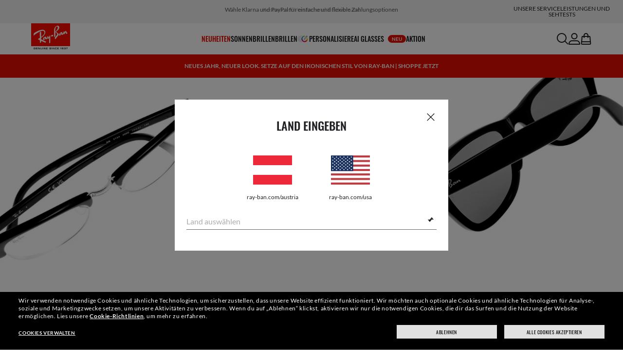

--- FILE ---
content_type: text/html;charset=UTF-8
request_url: https://www.ray-ban.com/austria/c/firmengeschenke
body_size: 37489
content:
<!DOCTYPE html>
<!--[if lt IE 7 ]><html class="ie ie6" lang="en"> <![endif]-->
<!--[if IE 7 ]><html class="ie ie7" lang="en"> <![endif]-->
<!--[if IE 8 ]><html class="ie ie8" lang="en"> <![endif]-->
<!--[if IE 9 ]><html class="ie ie9" lang="en"> <![endif]-->
<!--[if (gt IE 9)|!(IE)]>--><!-- BEGIN Layouts/BaseLayout.jsp --><!-- CMS params setup --><!-- pageId -->
<html lang="de-AT"> <!--<![endif]-->
<head>


<link rel="preconnect" href="https://media.ray-ban.com">
<link rel="preconnect" href="https://images2.ray-ban.com">

<meta content="width=1024" name="viewport">

<!-- BEGIN CoreMedia Head -->
		

  

<script type="application/json" id="CMAnalyticsParams">
  {
  "paramsAnalytics" :
  {
  "pageSection1": "",
  "pageSection2": ""
  }
  }
</script>











    <title>Firmenverkäufe &amp; Geschenke | Ray-Ban Österreich Online-Shop</title>
    <meta name="title" content="Firmenverkäufe &amp; Geschenke | Ray-Ban Österreich Online-Shop"/>
    <meta property="og:title" content="Firmenverkäufe &amp; Geschenke | Ray-Ban Österreich Online-Shop"/>


    <meta name="description" content="Ray-Ban Firmengeschenke können individuell angepasst werden, um Ihren Bedürfnissen für Anreize, Meetings, Kundenprogramme, Golfveranstaltungen oder als Dankeschön für Ihre Kunden gerecht zu werden."/>
    <meta property="og:description" content="Ray-Ban Firmengeschenke können individuell angepasst werden, um Ihren Bedürfnissen für Anreize, Meetings, Kundenprogramme, Golfveranstaltungen oder als Dankeschön für Ihre Kunden gerecht zu werden."/>

  <meta name="twitter:card" content="summary"/>
  <meta name="twitter:description"
        content="Ray-Ban Firmengeschenke können individuell angepasst werden, um Ihren Bedürfnissen für Anreize, Meetings, Kundenprogramme, Golfveranstaltungen oder als Dankeschön für Ihre Kunden gerecht zu werden."/>
  <meta name="twitter:title" content="Firmenverkäufe &amp; Geschenke | Ray-Ban Österreich Online-Shop"/>
  <meta name="twitter:site" content="@ray_ban"/>





              <link rel="alternate"
                    href="https://www.ray-ban.com/australia/c/corporate-sales-gifts"
                    hreflang="en-au"/>


              <link rel="alternate"
                    href="https://www.ray-ban.com/belgium/fr/c/cadeaux-entreprise"
                    hreflang="fr-be"/>


              <link rel="alternate"
                    href="https://www.ray-ban.com/mexico/c/regalos-empresariales"
                    hreflang="es-mx"/>


              <link rel="alternate"
                    href="https://www.ray-ban.com/canada/fr/c/cadeaux-entreprise"
                    hreflang="fr-ca"/>


              <link rel="alternate"
                    href="https://www.ray-ban.com/switzerland/it/c/regali-aziendali"
                    hreflang="it-ch"/>


              <link rel="alternate"
                    href="https://www.ray-ban.com/germany/c/firmengeschenke"
                    hreflang="de-de"/>


              <link rel="alternate"
                    href="https://www.ray-ban.com/denmark/c/corporate-sales-gifts"
                    hreflang="en-dk"/>


              <link rel="alternate"
                    href="https://www.ray-ban.com/norway/c/corporate-sales-gifts"
                    hreflang="en-no"/>


              <link rel="alternate"
                    href="https://www.ray-ban.com/eu/c/corporate-sales-gifts"
                    hreflang="en-fi"/>


              <link rel="alternate"
                    href="https://www.ray-ban.com/italy/c/regali-aziendali"
                    hreflang="it-it"/>


              <link rel="alternate"
                    href="https://www.ray-ban.com/ireland/c/corporate-sales-gifts"
                    hreflang="en-ie"/>


              <link rel="alternate"
                    href="https://www.ray-ban.com/usa/c/corporate-sales-gifts"
                    hreflang="en-us"/>


              <link rel="alternate"
                    href="https://www.ray-ban.com/canada/en/c/corporate-sales-gifts"
                    hreflang="en-ca"/>


              <link rel="alternate"
                    href="https://www.ray-ban.com/belgium/nl/c/bedrijfsgeschenken"
                    hreflang="nl-be"/>


              <link rel="alternate"
                    href="https://www.ray-ban.com/spain/c/regalos-corporativos"
                    hreflang="es-es"/>


              <link rel="alternate"
                    href="https://www.ray-ban.com/japan/c/corporate-sales-gifts"
                    hreflang="ja-jp"/>


              <link rel="alternate"
                    href="https://www.ray-ban.com/sweden/c/foeretagsgaavor"
                    hreflang="sv-se"/>


              <link rel="alternate"
                    href="https://www.ray-ban.com/switzerland/de/c/firmengeschenke"
                    hreflang="de-ch"/>


              <link rel="alternate"
                    href="https://www.ray-ban.com/switzerland/en/c/corporate-sales-gifts"
                    hreflang="en-ch"/>


              <link rel="alternate"
                    href="https://www.ray-ban.com/portugal/c/corporate-sales-gifts"
                    hreflang="en-pt"/>


              <link rel="alternate"
                    href="https://www.ray-ban.com/poland/c/prezenty-korporacyjne"
                    hreflang="pl-pl"/>


              <link rel="alternate"
                    href="https://www.ray-ban.com/france/c/cadeaux-entreprise"
                    hreflang="fr-fr"/>


              <link rel="alternate"
                    href="https://www.ray-ban.com/netherlands/c/bedrijfsgeschenken"
                    hreflang="nl-nl"/>


            <meta property="og:url" content="https://www.ray-ban.com/austria/c/firmengeschenke">
            <link rel="canonical"
                  href="https://www.ray-ban.com/austria/c/firmengeschenke"/>


              <link rel="alternate"
                    href="https://www.ray-ban.com/switzerland/fr/c/cadeux-entreprise"
                    hreflang="fr-ch"/>


              <link rel="alternate"
                    href="https://www.ray-ban.com/uk/c/corporate-sales-gifts"
                    hreflang="en-gb"/>



<link rel="preload" fetchpriority="high" as="image" href="https://media.ray-ban.com/cms/resource/image/1106458/landscape_ratio720x233/2592/839/7a56c4d1e7c57e4b239e92cfd7d644a/4110301C57E216545FD583E70F302A35/rb-corporate-hero-d1.jpg" media="(min-width: 1025px)">
<link rel="preload" fetchpriority="high" as="image" href="https://media.ray-ban.com/cms/resource/image/1106458/landscape_ratio720x233/2592/839/7a56c4d1e7c57e4b239e92cfd7d644a/4110301C57E216545FD583E70F302A35/rb-corporate-hero-d1.jpg" media="(min-width: 600px) and (max-width: 1024px)">
<link rel="preload" fetchpriority="high" as="image" href="https://media.ray-ban.com/cms/resource/image/1101338/landscape_ratio429x290/828/560/350412d4ebd25a3f5a112e8baecc8803/A1CD8BBB23389ACB27504B96DF6DBC90/rb-corporate-hero-m.jpg" media="(max-width: 599px)">
	
	<script async type="text/javascript"  src="https://cloud.wordlift.io/app/bootstrap.js?__WB_REVISION__=1758709120"></script>

<script type="module">
  document.documentElement.className = document
    .documentElement
    .className
    .replace(/\bno-js\b/g, '') + 'has-js ';
</script>
<!--<link rel="stylesheet" href="/wcsstore/RayBanStorefrontAssetStore/Common/assets/website2020/assets/main.css">-->


	<link crossorigin href="https://RT8ZK55N9N-dsn.algolia.net" rel="preconnect" />

		<link rel="stylesheet" href="/rbstatichtml/assets/styles.235921b27e.css">
		<script
	async
	src="/rbstatichtml/assets/manifest.235921b27e.js"
	type="module"
></script>
<script
	async
	src="/rbstatichtml/assets/vendors.235921b27e.js"
	type="module"
></script>

	<script
		async
		src="/rbstatichtml/assets/moment.235921b27e.js"
		type="module"
	></script>


<script
	defer
	src="/rbstatichtml/assets/libs.235921b27e.js"
	type="module"
></script>

<script
	async
	src="/rbstatichtml/assets/utils.235921b27e.js"
	type="module"
></script>

<script
	async
	src="/rbstatichtml/assets/common.235921b27e.js"
	type="module"
></script>



	<script
	defer
	src="/rbstatichtml/assets/header.235921b27e.js"
	type="module"
	></script>

	<script
	defer
	src="/rbstatichtml/assets/footer.235921b27e.js"
	type="module"
	></script>

	<script
	defer
	src="/rbstatichtml/assets/editorial.235921b27e.js"
	type="module"
	></script>


	<script
	defer
	src="/rbstatichtml/assets/editorial-banners.235921b27e.js"
	type="module"
	></script>

		<script
			defer
			src="/rbstatichtml/assets/storeLocator.235921b27e.js"
			type="module"
		></script>
		<script
			defer
			src="/rbstatichtml/assets/staticPages.235921b27e.js"
			type="module"
		></script>
	

<script
	defer
	src="/rbstatichtml/assets/bootstrap.235921b27e.js"
	type="module"
></script>

		<script defer src="https://images.ray-ban.com/extra/quicklink/quicklink.umd.js" type="text/javascript"></script>
	

	<meta charset="utf-8">

    <meta http-equiv="X-UA-Compatible" content="IE=edge,chrome=1">
    <meta content="RAY-BAN STORE" name="author" />


	<!-- END CoreMedia Head --><!-- BEFORE MemberGroupInclude --><!-- AFTER MemberGroupInclude --><!-- BEFORE CommonInclude --><!-- BEGIN include/CommonInclude.jsp --><!-- BEGIN head_common.tag -->
    <script defer src="/wcsstore/RayBanStorefrontAssetStore/desktop/assets/scripts/jquery-1.9.1.min.js"></script>
  <!-- isCSR : false -->

<link href="/wcsstore/RayBanStorefrontAssetStore/images/favicon.ico" rel="shortcut icon">
<!-- TEST --><!-- END head_common.tag -->
		<link rel="stylesheet" href="/wcsstore/RayBanStorefrontAssetStore/desktop/assets/styles/locale/style_de_AT.css">
		<link rel="stylesheet" href="/wcsstore/RayBanStorefrontAssetStore/desktop/assets/styles/jquery.bxslider.css">
	<!-- END include/CommonInclude.jsp --><!-- AFTER CommonInclude --><!-- BEFORE HeaderInclude -->

<link rel="stylesheet" href="/wcsstore/RayBanStorefrontAssetStore/desktop/assets/styles/login-register.css"/>
<link rel="stylesheet" href="/wcsstore/RayBanStorefrontAssetStore/desktop/assets/styles/shopping-cart.css"/>
<!-- AFTER HeaderInclude -->
		
	
	<link rel="preload" href="/ptch/css/it-ptch.css" as="style" onload="this.onload=null;this.rel='stylesheet'">



<script>(window.BOOMR_mq=window.BOOMR_mq||[]).push(["addVar",{"rua.upush":"false","rua.cpush":"false","rua.upre":"false","rua.cpre":"false","rua.uprl":"false","rua.cprl":"false","rua.cprf":"false","rua.trans":"","rua.cook":"false","rua.ims":"false","rua.ufprl":"false","rua.cfprl":"false","rua.isuxp":"false","rua.texp":"norulematch","rua.ceh":"false","rua.ueh":"false","rua.ieh.st":"0"}]);</script>
                              <script>!function(e){var n="https://s.go-mpulse.net/boomerang/";if("False"=="True")e.BOOMR_config=e.BOOMR_config||{},e.BOOMR_config.PageParams=e.BOOMR_config.PageParams||{},e.BOOMR_config.PageParams.pci=!0,n="https://s2.go-mpulse.net/boomerang/";if(window.BOOMR_API_key="22HJL-A6NEK-DWBRQ-CPENE-Z984T",function(){function e(){if(!r){var e=document.createElement("script");e.id="boomr-scr-as",e.src=window.BOOMR.url,e.async=!0,o.appendChild(e),r=!0}}function t(e){r=!0;var n,t,a,i,d=document,O=window;if(window.BOOMR.snippetMethod=e?"if":"i",t=function(e,n){var t=d.createElement("script");t.id=n||"boomr-if-as",t.src=window.BOOMR.url,BOOMR_lstart=(new Date).getTime(),e=e||d.body,e.appendChild(t)},!window.addEventListener&&window.attachEvent&&navigator.userAgent.match(/MSIE [67]\./))return window.BOOMR.snippetMethod="s",void t(o,"boomr-async");a=document.createElement("IFRAME"),a.src="about:blank",a.title="",a.role="presentation",a.loading="eager",i=(a.frameElement||a).style,i.width=0,i.height=0,i.border=0,i.display="none",o.appendChild(a);try{O=a.contentWindow,d=O.document.open()}catch(_){n=document.domain,a.src="javascript:var d=document.open();d.domain='"+n+"';void 0;",O=a.contentWindow,d=O.document.open()}if(n)d._boomrl=function(){this.domain=n,t()},d.write("<bo"+"dy onload='document._boomrl();'>");else if(O._boomrl=function(){t()},O.addEventListener)O.addEventListener("load",O._boomrl,!1);else if(O.attachEvent)O.attachEvent("onload",O._boomrl);d.close()}function a(e){window.BOOMR_onload=e&&e.timeStamp||(new Date).getTime()}if(!window.BOOMR||!window.BOOMR.version&&!window.BOOMR.snippetExecuted){window.BOOMR=window.BOOMR||{},window.BOOMR.snippetStart=(new Date).getTime(),window.BOOMR.snippetExecuted=!0,window.BOOMR.snippetVersion=14,window.BOOMR.url=n+"22HJL-A6NEK-DWBRQ-CPENE-Z984T";var i=document.currentScript||document.getElementsByTagName("script")[0],o=i.parentNode,r=!1,d=document.createElement("link");if(d.relList&&"function"==typeof d.relList.supports&&d.relList.supports("preload")&&"as"in d)window.BOOMR.snippetMethod="p",d.href=window.BOOMR.url,d.rel="preload",d.as="script",d.addEventListener("load",e),d.addEventListener("error",function(){t(!0)}),setTimeout(function(){if(!r)t(!0)},3e3),BOOMR_lstart=(new Date).getTime(),o.appendChild(d);else t(!1);if(window.addEventListener)window.addEventListener("load",a,!1);else if(window.attachEvent)window.attachEvent("onload",a)}}(),"".length>0)if(e&&"performance"in e&&e.performance&&"function"==typeof e.performance.setResourceTimingBufferSize)e.performance.setResourceTimingBufferSize();!function(){if(BOOMR=e.BOOMR||{},BOOMR.plugins=BOOMR.plugins||{},!BOOMR.plugins.AK){var n=""=="true"?1:0,t="",a="aohkjkyxeeo5k2ltkqwa-f-2fe5e92d6-clientnsv4-s.akamaihd.net",i="false"=="true"?2:1,o={"ak.v":"39","ak.cp":"254599","ak.ai":parseInt("603352",10),"ak.ol":"0","ak.cr":8,"ak.ipv":4,"ak.proto":"h2","ak.rid":"4c3ee863","ak.r":44332,"ak.a2":n,"ak.m":"dscx","ak.n":"essl","ak.bpcip":"3.142.164.0","ak.cport":51820,"ak.gh":"23.33.28.213","ak.quicv":"","ak.tlsv":"tls1.3","ak.0rtt":"","ak.0rtt.ed":"","ak.csrc":"-","ak.acc":"","ak.t":"1769165868","ak.ak":"hOBiQwZUYzCg5VSAfCLimQ==Jugbe10ECyA1g8EzJURVgUGaaRVZsOaVvMLad981BBdkezbAIpZDgkyI4jlQCADMy92RnWzR0l8ltnnpW3l5b9rFuireCbkj6jlwYZoHJfLehd17Cxt+CDM1R0+WUPbE24bR5nQG3e7yJSt78bOKo0UvI7q5V5yWnS8FLwpEHAnIn62+7cPMv+DVARmDowhLgf7L/ZWO4kSyyEaLn76FN2GmeqO/Htg34/3Zf33RkTqEb9XsJ/ytUjebbyLgyEbvL80UNVUMoo56hMMx/bMLoKIT8XniUqTK+4VTyPVD69fjsVq8ftiBPs9PMr0CdfT6pNcHHjOvgjhFo5qkxJe7y8yY890gLknQZPS2DbkX7374JKKiEk/l4SHe9yP0phDT4+ID1UAo8xyF9kq4WL+CZq4TiMxMXQlLb4xr3INhOqw=","ak.pv":"678","ak.dpoabenc":"","ak.tf":i};if(""!==t)o["ak.ruds"]=t;var r={i:!1,av:function(n){var t="http.initiator";if(n&&(!n[t]||"spa_hard"===n[t]))o["ak.feo"]=void 0!==e.aFeoApplied?1:0,BOOMR.addVar(o)},rv:function(){var e=["ak.bpcip","ak.cport","ak.cr","ak.csrc","ak.gh","ak.ipv","ak.m","ak.n","ak.ol","ak.proto","ak.quicv","ak.tlsv","ak.0rtt","ak.0rtt.ed","ak.r","ak.acc","ak.t","ak.tf"];BOOMR.removeVar(e)}};BOOMR.plugins.AK={akVars:o,akDNSPreFetchDomain:a,init:function(){if(!r.i){var e=BOOMR.subscribe;e("before_beacon",r.av,null,null),e("onbeacon",r.rv,null,null),r.i=!0}return this},is_complete:function(){return!0}}}}()}(window);</script></head>

<!-- BEGIN include/BodyStyle.jsp -->
<body class="wcs-de_AT"
	
>


<input type="hidden" id="user_Email_MD5" value="" name="user_Email_MD5"/>
<!-- END include/BodyStyle.jsp -->
		<input type="hidden" id="country" value="AT" scope="request"/>
	
<input type="hidden" name="UrlInSession" id="UrlInSession" value=""/>
	<!-- BEFORE LayoutContainerTop --><!-- BEGIN LayoutContainerTop.jsp --><!--DESK_TOP_SPOT--><!-- BEGIN HeaderDisplay.jspf --><!--
			storeId:            26652
			catalogId:          30152
			langId:             -39
			userType:           G
			userState:          
			liveHelp:           
			rfqLinkDisplayed:   
		--><!-- BEGIN include/CachedHeaderDisplay.jsp -->
<input type="hidden" id="afterpayEnabled" name="afterpayEnabled" value="N" />
<input type="hidden" name="afterpayNoInstallment" id="afterpayNoInstallment" value="" />
<input type="hidden" name="afterpayThresholdMin" id="afterpayThresholdMin" value="" />
<input type="hidden" name="afterpayThresholdMax" id="afterpayThresholdMax" value="" />

<input type="hidden" name="isVTOLogEnabled" id= "isVTOLogEnabled" value="false">

<input type="hidden" id="EnableSearchByImage" name="EnableSearchByImage" value="" />

<input type="hidden" name="CUSTOMFORM_cta_link" id="CUSTOMFORM_cta_link" value="https://www.ray-ban.com/austria/sonnenbrillen/alle-modelle" />


<input type="hidden" value="26652" name="storeId" id="storeId" />
<input type="hidden" value="30152" name="catalogId" id="catalogId" />
<input type="hidden" value="-39" name="langId" id="langId" />

<!-- CMS params setup --><!-- externalRef --><!-- start/ HEADER -->
		<div >
<style type="text/css">#giftFinderModal {
position: fixed;
top: 0;
left: 0;
bottom: 0;
width: 100%;
-webkit-transform: translateY(100%);
transform: translateY(100%);
-webkit-transition: 0.4s ease;
transition: 0.4s ease;
opacity: 0;
z-index: 999;
}
#giftFinderModal::-webkit-scrollbar {
display: none;
}
#giftFinderModal.active-quiz {
-webkit-transform: translateY(0);
transform: translateY(0);
opacity: 1;
}</style>
<div id="giftFinderModal"></div>
<script type="module">
(function () {
// Function to check for URL parameter and start quiz if present
const checkUrlAndStartQuiz = () => {
const urlParams = new URLSearchParams(window.location.search);
if (urlParams.get("start-holiday-quiz") === "true") {
startGiftFinderQuiz();
}
};
const startGiftFinderQuiz = () => {
function loadRemoteScript(url) {
return new Promise((resolve, reject) => {
const script = document.createElement("script");
script.src = url;
script.id = "content-gift-finder-quiz-script";
script.onload = resolve;
script.onerror = reject;
document.head.appendChild(script);
});
}
const locale =
typeof wcs_config !== "undefined" ? wcs_config.locale.toLowerCase() : "en-us";
const scriptUrl = `https://media.ray-ban.com/utilities/algoliaGiftFinder/RB/prod/js/main_${locale}.min.js?gsgds`;
// Check if the script is already loaded
if (document.getElementById("content-gift-finder-quiz-script")) {
// If already loaded, just add the "active-quiz" class
document.querySelector("#giftFinderModal").classList.add("active-quiz");
document.querySelector('body').style.setProperty('overflow', 'hidden');
return;
}
// Load remote JavaScript file
loadRemoteScript(scriptUrl)
.then(() => {
// Initialize the quiz or perform any other actions
document.querySelector("#giftFinderModal").classList.add("active-quiz");
})
.catch((error) => {
console.error("Error loading remote script:", error);
console.log(quizConfigurations);
});
};
checkUrlAndStartQuiz();
window.startGiftFinderQuiz = startGiftFinderQuiz;
})();
</script></div>
	

<div id="rb-header-app" data-vue="app" :class="mainClasses" role="navigation" class='rb-app__header rb-app__header--static'>
	<rb-country-overlay
		countryselector-url="/wcs/resources/store/26652/country/getCountryList"
		data-store-id="26652"
		paymentmethods-url="/wcs/resources/store/26652/payment/getPaymentsByStoreId">
	</rb-country-overlay>

	
		
	

	<input type="hidden" name="signupOverlayDelay" id="signupOverlayDelay" value="3000" />
	<input type="hidden" value="false" id="isCSR"/>
	<input type="hidden" name="signupOverlayEmailCheck" value="RB02,RB30,RB27,RB28,RB31,EP01,DM02,NE01,RB12,SI01,SY03,IN03,SA08,SE01,RB33,RB01,RB34,RB37,RB45,RB38,RB39,RB15,RB40,RB41,RB05,RB17,RB14,RB24,RB16,RB13,EEL_,ENL_,XMM_,XQR_,XRF_,XTB_,XTS_,TNP_,TWE_,TGC_,TOX_,TOC_,TCS_,TOF_,TOR_,TOS_,TOD_,TBV_,TGS_,TPB_,TPF_,TPM_,TPE_,TAB_">
	<input type="hidden" name="WCParam.cid" id="WCParam.cid" value="">
	<input type="hidden" name="newsletterOverlayPopUp" value="Y">
	<input type="hidden" name="signupOverlayEnabled" id="signupOverlayEnabled" value="TRUE" />
	<input type="hidden" name="signupOverlayPageCheck" value="clp,clv,pdp,pcp,HomePage,RemixLanding,plp" />
	<input type="hidden" name="pageLabel" id="pageLabel" value="">
	
		<rb-newsletter-modal>
<template #content-left>
<rb-newsletter-banner
image-alt="Genieße die Vorteile von The Ones und sichere dir einen ganz speziellen Willkommensbonus."
image-desktop="https://media.ray-ban.com/cms/resource/image/1182590/portrait_ratio1x1/1296/1296/f9c98499e4efcd046c1d2f03c3b01b8c/0763753C3F6AAB6CD37846FC4AAD8AEE/rb-overlay-the-ones-24-07.jpg"
image-tablet="https://media.ray-ban.com/cms/resource/image/1182590/portrait_ratio10x11/540/594/1f2ca9226addc504f1b147a69c05950c/7CCA557F418DEFED03AB3732B8D2AFEE/rb-overlay-the-ones-24-07.jpg"
image-mobile="https://media.ray-ban.com/cms/resource/image/1182590/portrait_ratio10x11/540/594/1f2ca9226addc504f1b147a69c05950c/7CCA557F418DEFED03AB3732B8D2AFEE/rb-overlay-the-ones-24-07.jpg"
cover=""
cover-mobile=""
/>
</template>
<template #content-right>
<rb-text-module
text-align="left"
theme="light">
<template #image>
<div class="common__icon common__icon--rayban-logo" ></div>
</template>
<template #title>
Genieße die Vorteile von The Ones und sichere dir einen ganz speziellen Willkommensbonus.
</template>
</rb-text-module>
</template>
<template #disclaimer>
<rb-text-module
text-align="left"
theme="light"
>
<template #excerpt_block>
<p>Wenn du deine E-Mail-Adresse eingibst und auf die Website gehst, stimmst du dem Erhalt von Marketing- und Werbemitteilungen zu und bestätigst, dass du unsere Datenschutzerklärung gelesen und verstanden hast. Weitere Informationen findest du in unserer <a data-description="datenschutz" href="/austria/c/datenschutz" target="_self">Datenschutzerklärung</a></p> </template>
</rb-text-module>
</template>
<template #success>
<rb-text-module
text-align="left"
theme="light">
<template #image>
<div class="common__icon common__icon--rayban-logo" ></div>
</template>
<template #title>
Du bist jetzt ein Mitglied der Ray-Ban The Ones Community.
</template>
<template #excerpt>
<p>Mail mit dem Willkommensbonus erhalten? Jetzt Posteingang prüfen.</p> </template>
</rb-text-module>
</template>
</rb-newsletter-modal>
	

	<rb-header home-page-url="/austria" :is-static-position="false">
		<div class="skeleton header">
			
				<div class="header__message-bar">
					<div class="message-bar__cta">
						<div class="message-bar__title"></div>
					</div>
				</div>
			
			<div class="header__navigation">
				<div class="header__navigation header-logo"></div>
				<div class="header__navigation main-menu hidden-mobile">
					<div class="header__dummy"></div>
					<div class="header__dummy"></div>
					<div class="header__dummy"></div>
					<div class="header__dummy"></div>
					<div class="header__dummy"></div>
					<div class="header__dummy"></div>
				</div>
				<div class="header__navigation actions-container">
					<div class="header__dummy"></div>
					<div class="header__dummy"></div>
					<div class="header__dummy"></div>
					<div class="header__dummy hidden-desktop"></div>
				</div>
			</div>
			<div class="header__promo-stripe"></div>
		</div>

		
		<template #message-bar-content>
<rb-header-message-bar-item url="https://www.ray-ban.com/austria/sonnenbrillen/alle-modelle" analytics-description="sunglasses-view-all">
<p>Kostenloser Versand und Rückversand</p> </rb-header-message-bar-item><rb-header-message-bar-item url="https://www.ray-ban.com/austria/sonnenbrillen/alle-modelle" analytics-description="sunglasses-view-all">
<p>Wähle Klarna und PayPal für einfache und flexible Zahlungsoptionen</p> </rb-header-message-bar-item><rb-header-message-bar-item url="https://www.ray-ban.com/austria/personalisieren/rb-3025-aviator-large-metal-sonnenbrillen?mostSoldSize=RBCP 58&openPanel=engraving" analytics-description="aviator-large-metal-panel-engraving">
<p>Personalisiere deine Sonnenbrille und füge kostenlos eine Gravur hinzu</p> </rb-header-message-bar-item></template>
	
		
          <!--   START: header_navigation     -->
<template #main-menu>
<rb-header-main-menu-item class=""
analytics-element-id="X_X_MainNav_new-in"
analytics-description="new-in"
menu-id="707386"
:is-highlighted="true"
>
<template #title>
NEUHEITEN
</template>
</rb-header-main-menu-item><rb-header-main-menu-item class=""
analytics-element-id="X_X_MainNav_Sunglasses"
analytics-description="Sunglasses"
menu-id="46564"
>
<template #title>
Sonnenbrillen
</template>
</rb-header-main-menu-item><rb-header-main-menu-item class=""
analytics-element-id="X_X_MainNav_Eyeglasses"
analytics-description="Eyeglasses"
menu-id="48216"
>
<template #title>
Brillen
</template>
</rb-header-main-menu-item><rb-header-main-menu-item class=""
analytics-element-id="X_X_MainNav_Custom"
analytics-description="Custom"
menu-id="33002"
>
<template #icon-left>
<rb-lazy-icon icon="common__icon common__icon--remix" text="remix"></rb-lazy-icon>
</template>
<template #title>
Personalisiere
</template>
</rb-header-main-menu-item><rb-header-main-menu-item class=""
analytics-element-id="X_X_MainNav_RBJUPITERDDM"
analytics-description=""
menu-id="1563484"
>
<template #title>
AI Glasses
<rb-pill color="red" size="xsmall" type="ddm">
<span> NEU
</span>
</rb-pill>
</template>
</rb-header-main-menu-item><rb-header-main-menu-item class=""
analytics-element-id="X_X_MainNav_EMEAPromo"
analytics-description=""
menu-id="903636"
>
<template #title>
AKTION
</template>
</rb-header-main-menu-item> </template>
<template #submenus>
<div class="submenu__items" data-menu-id="707386">
<ul class="submenu__section">
<li class="section__title">
Sonderkollektionen
</li>
<li class="section__item">
<a data-description="0rb0832s90131" data-element-id="X_X_MainNav_new-in_WWAPMegaWFDDMVoice" href="https://www.ray-ban.com/austria/sonnenbrillen/RB0832SMEGA WAYFARER II-Schwarz/8056262892206">Mega Wayfarer II</a>
<rb-pill color="red" size="xsmall" type="ddm">
<span> NEU
</span>
</rb-pill>
</li><li class="section__item">
<a data-description="TransitionsLensesWashed" data-element-id="X_X_MainNav_new-in_WWColourTouchCapsuleDDMVoice" href="https://www.ray-ban.com/austria/transitions-glaeser/washed">Transitions® Color Touch™</a>
</li><li class="section__item">
<a data-description="CollectionsChineseNewYear" data-element-id="X_X_MainNav_new-in_WWCNY26DDMVoice" href="https://www.ray-ban.com/austria/kollektionen/chinesisches-neujahr">Jahr des Pferdes Limited Edition</a>
<rb-pill color="red" size="xsmall" type="ddm">
<span> NEU
</span>
</rb-pill>
</li><li class="section__item">
<a data-description="SunglassesDisney" data-element-id="X_X_MainNav_new-in_WWStarWarsDisneyDDMVoice" href="https://www.ray-ban.com/austria/sonnenbrillen/disney">Kollektion Ray-Ban | Star Wars™</a>
</li><li class="section__item">
<a data-description="SunglassesAsapRockyCollection" data-element-id="X_X_MainNav_new-in_WWAsapRockyDDMVoice" href="https://www.ray-ban.com/austria/sonnenbrillen/asap-rocky-kollektion">A$AP Rocky-Kollektion</a>
</li> </ul><ul class="submenu__section">
<li class="section__title">
AI Glasses
<rb-pill color="red" size="xsmall" type="ddm">
<span> NEU
</span>
</rb-pill>
</li>
<li class="section__item">
<a data-description="RayBanMetaAiGlasses" data-element-id="X_X_MainNav_new-in_SNPLPGen2DDMVoice" href="https://www.ray-ban.com/austria/ray-ban-meta-ai-glasses">Shoppe die neuen Ray-Ban Meta (Gen 2)</a>
</li><li class="section__item">
<a data-description="AiGlasses" data-element-id="X_X_MainNav_new-in_SNCLPGen2DDMVoice" href="https://www.ray-ban.com/austria/discover-ray-ban-meta-ai-glasses/clp">Entdecke Ray-Ban Meta</a>
</li> </ul><ul class="submenu__section">
<li class="section__title">
Sonnenbrillen
</li>
<li class="section__item">
<a data-description="SunglassesNewArrivals" data-element-id="X_X_MainNav_new-in_WWNewInDDMSUN" href="https://www.ray-ban.com/austria/sonnenbrillen/new-arrivals">Neue Sonnenbrillen</a>
</li><li class="section__item">
<a data-description="AviatorMax" data-element-id="X_X_MainNav_new-in_WWNewInDDMSUNAviatorMaxRMX" href="https://www.ray-ban.com/austria/personalisieren/rb-3925-aviator-max">Personalisiere Aviator Max</a>
<rb-pill color="red" size="xsmall" type="ddm">
<span> NEU
</span>
</rb-pill>
</li> </ul><ul class="submenu__section">
<li class="section__title">
Brillen
</li>
<li class="section__item">
<a data-description="EyeglassesNewArrivals" data-element-id="X_X_MainNav_new-in_WWNewInDDMEYE" href="https://www.ray-ban.com/austria/brillen/neuzugaenge">Neue Brillen</a>
</li><li class="section__item">
<a data-description="TechCtx" data-element-id="X_X_MainNav_new-in_WWCTXInnovationDDMVoiceNewIn" href="https://www.ray-ban.com/austria/tech/ctx">CTX-Kollektion</a>
</li> </ul> </div>
<div class="submenu__items" data-menu-id="46564">
<ul class="submenu__section">
<li class="section__title">
SHOPPE
</li>
<li class="section__item ">
<a data-description="SunglassesViewAll" data-element-id="X_X_MainNav_Sunglasses_sunglassesviewall" href="https://www.ray-ban.com/austria/sonnenbrillen/alle-modelle">Alle Sonnenbrillen</a>
</li><li class="section__item ">
<a data-description="SunglassesMenS" data-element-id="X_X_MainNav_Sunglasses_sunglassesmens" href="https://www.ray-ban.com/austria/sonnenbrillen/herren">Herren</a>
</li><li class="section__item ">
<a data-description="SunglassesWomenS" data-element-id="X_X_MainNav_Sunglasses_sunglasseswomens" href="https://www.ray-ban.com/austria/sonnenbrillen/damen">Damen</a>
</li><li class="section__item">
<a data-description="SunglassesJunior" data-element-id="X_X_MainNav_Sunglasses_WWKidsSUNDDMTeaser" href="https://www.ray-ban.com/austria/sonnenbrillen/jedes-alter">Kinder (0-13)</a>
</li><li class="section__item ">
<a data-description="AccessoriesViewAll" data-element-id="X_X_MainNav_Sunglasses_accessories_plp" href="https://www.ray-ban.com/austria/accessoires/alle-anzeigen">Accessoires</a>
</li> </ul><ul class="submenu__section">
<li class="section__title">
GLÄSER
</li>
<li class="section__item ">
<a data-description="SunglassesPolarized" data-element-id="X_X_MainNav_Sunglasses_sunglassespolarized" href="https://www.ray-ban.com/austria/sonnenbrillen/polarisiert">Polarisiert</a>
</li><li class="section__item ">
<a data-description="SunglassesChromance" data-element-id="X_X_MainNav_Sunglasses_sunglasseschromance" href="https://www.ray-ban.com/austria/sonnenbrillen/chromance">Chromance</a>
</li><li class="section__item">
<a data-description="TransitionsLenses" data-element-id="X_X_MainNav_Sunglasses_WWDDMTransitionsLensesTeaser" href="https://www.ray-ban.com/austria/transitions-glaeser">Transitions®</a>
</li><li class="section__item">
<a data-description="1546710" data-element-id="X_X_MainNav_Sunglasses_WWLensesCLPteaser" href="https://www.ray-ban.com/austria/l/lenses">Brillenglastechnologie</a>
</li> </ul><ul class="submenu__section">
<li class="section__title">
HIGHLIGHTS
</li>
<li class="section__item ">
<a data-description="SunglassesNewArrivals" data-element-id="X_X_MainNav_Sunglasses_sunglassesnewarrivals" href="https://www.ray-ban.com/austria/sonnenbrillen/new-arrivals">Neuheiten</a>
</li><li class="section__item ">
<a data-description="SunglassesIcons" data-element-id="X_X_MainNav_Sunglasses_sunglassesicons" href="https://www.ray-ban.com/austria/sonnenbrillen/icons">Kult-Sonnenbrillen</a>
</li><li class="section__item">
<a data-description="AviatorClassicOpenPanel" data-element-id="X_X_MainNav_Sunglasses_WWCustomsunglasses" href="https://www.ray-ban.com/austria/personalisieren/rb-3025-aviator-large-metal-sonnenbrillen?mostSoldSize=RBCP 58&startWithStyleSelector">Custom-Sonnenbrillen</a>
</li><li class="section__item">
<a data-description="Sonderausgabe" data-element-id="X_X_MainNav_Sunglasses_WWLimitedEditions" href="/austria/c/sonderausgabe">Exklusives</a>
</li><li class="section__item">
<a data-description="1232696" data-element-id="X_X_MainNav_Sunglasses_WWDDMVoiceGiftQuiz" href="javascript:window.startGiftFinderQuiz()">Geschenkefinder</a>
</li><li class="section__item">
<a data-description="SunglassesSpeedy" data-element-id="X_X_MainNav_Sunglasses_WWWraparoundSUNDDMVoice" href="https://www.ray-ban.com/austria/sonnenbrillen/speedy">Wraparound-Sonnenbrillen</a>
</li> </ul><ul class="submenu__section">
<li class="section__title">
KOLLEKTIONEN
</li>
<li class="section__item">
<a data-description="SunglassesAsapRockyCollection" data-element-id="X_X_MainNav_Sunglasses_WWAsapRockyDDMVoice" href="https://www.ray-ban.com/austria/sonnenbrillen/asap-rocky-kollektion">A$AP Rocky-Kollektion</a>
</li><li class="section__item">
<a data-description="SunglassesDisney" data-element-id="X_X_MainNav_Sunglasses_WWStarWarsDisneyDDMVoice" href="https://www.ray-ban.com/austria/sonnenbrillen/disney">Kollektion Ray-Ban | Star Wars™</a>
</li><li class="section__item">
<a data-description="SunglassesReverse" data-element-id="X_X_MainNav_Sunglasses_WWReversecollection" href="https://www.ray-ban.com/austria/sonnenbrillen/reverse">Reverse</a>
</li><li class="section__item">
<a data-description="SunglassesBioBased" data-element-id="X_X_MainNav_Sunglasses_WWDDMSunglassesBioBased" href="https://www.ray-ban.com/austria/sonnenbrillen/bio-basiert">Biobasiert </a>
</li><li class="section__item">
<a data-description="SunglassesFerrari" data-element-id="X_X_MainNav_Sunglasses_WWDDMScuderiaFerrariSUN" href="https://www.ray-ban.com/austria/sonnenbrillen/ferrari">Scuderia Ferrari</a>
</li><li class="section__item">
<a data-description="SunglassesRayBanExe" data-element-id="X_X_MainNav_Sunglasses_EMEAJPEXEDDMVoice" href="https://www.ray-ban.com/austria/sonnenbrillen/ray-ban-exe">&lt;RAY-BAN.EXE&gt;</a>
</li> </ul> </div>
<div class="submenu__items" data-menu-id="48216">
<ul class="submenu__section">
<li class="section__title">
SHOPPE
</li>
<li class="section__item">
<a data-description="EyeglassesViewAll" data-element-id="X_X_MainNav_Eyeglasses_WWEyeViewAllDDM" href="https://www.ray-ban.com/austria/sehbrillen/alle-modelle">Alle Brillen</a>
</li><li class="section__item ">
<a data-description="EyeglassesMenS" data-element-id="X_X_MainNav_Eyeglasses_eyeglassesmens" href="https://www.ray-ban.com/austria/sehbrillen/herren">Herren</a>
</li><li class="section__item ">
<a data-description="EyeglassesWomenS" data-element-id="X_X_MainNav_Eyeglasses_eyeglasseswomens" href="https://www.ray-ban.com/austria/sehbrillen/damen">Damen</a>
</li><li class="section__item">
<a data-description="EyeglassesJunior" data-element-id="X_X_MainNav_Eyeglasses_WWKidsEYEDDMTeaser" href="https://www.ray-ban.com/austria/sehbrillen/jedes-alter">Kinder (0-13)</a>
</li><li class="section__item ">
<a data-description="AccessoriesViewAll" data-element-id="X_X_MainNav_Eyeglasses_accessories_plp" href="https://www.ray-ban.com/austria/accessoires/alle-anzeigen">Accessoires</a>
</li> </ul><ul class="submenu__section">
<li class="section__title">
GLÄSER
</li>
<li class="section__item">
<a data-description="TransitionsLenses" data-element-id="X_X_MainNav_Eyeglasses_WWDDMTransitionsLensesTeaser" href="https://www.ray-ban.com/austria/transitions-glaeser">Transitions®</a>
</li><li class="section__item">
<a data-description="1546710" data-element-id="X_X_MainNav_Eyeglasses_WWLenstechnology" href="https://www.ray-ban.com/austria/l/lenses">Brillenglastechnologie</a>
</li> </ul><ul class="submenu__section">
<li class="section__title">
HIGHLIGHTS
</li>
<li class="section__item ">
<a data-description="EyeglassesNewArrivals" data-element-id="X_X_MainNav_Eyeglasses_eyeglassesnewarrivals" href="https://www.ray-ban.com/austria/brillen/neuzugaenge">Neuheiten</a>
</li><li class="section__item ">
<a data-description="EyeglassesIcons" data-element-id="X_X_MainNav_Eyeglasses_eyeglassesicons" href="https://www.ray-ban.com/austria/brillen/icons">Kult-Brillen</a>
</li><li class="section__item">
<a data-description="ClubmasterOptics" data-element-id="X_X_MainNav_Eyeglasses_NoBRCustomeyeglasses" href="https://www.ray-ban.com/austria/personalisieren/rx-5154-clubmaster-optics?startWithStyleSelector">Custom-Brillen</a>
</li><li class="section__item">
<a data-description="Sonderausgabe" data-element-id="X_X_MainNav_Eyeglasses_WWLimitedEditions" href="/austria/c/sonderausgabe">Exklusives</a>
</li><li class="section__item">
<a data-description="1232696" data-element-id="X_X_MainNav_Eyeglasses_WWDDMVoiceGiftQuiz" href="javascript:window.startGiftFinderQuiz()">Geschenkefinder</a>
</li><li class="section__item">
<a data-description="1086684" data-element-id="X_X_MainNav_Eyeglasses_ITATFRBookaneyeexam" href="https://www.ray-ban.com/austria/c/online-to-store#cm-placement-main_placement_11">Eine Augenuntersuchung vereinbaren</a>
</li> </ul><ul class="submenu__section">
<li class="section__title">
KOLLEKTIONEN
</li>
<li class="section__item">
<a data-description="SunglassesChange" data-element-id="X_X_MainNav_Eyeglasses_WWDDMNewInChange" href="https://www.ray-ban.com/austria/sonnenbrillen/change">Change-Kollektion</a>
</li><li class="section__item">
<a data-description="SunglassesPulse" data-element-id="X_X_MainNav_Eyeglasses_WWDDMCollectionPulse" href="https://www.ray-ban.com/austria/sonnenbrillen/pulse">Pulse</a>
</li><li class="section__item">
<a data-description="SunglassesBioBased" data-element-id="X_X_MainNav_Eyeglasses_WWDDMSunglassesBioBased" href="https://www.ray-ban.com/austria/sonnenbrillen/bio-basiert">Biobasiert </a>
</li><li class="section__item">
<a data-description="EyeglassesFerrari" data-element-id="X_X_MainNav_Eyeglasses_WWDDMScuderiaFerrariEYE" href="https://www.ray-ban.com/austria/sehbrillen/ferrari">Scuderia Ferrari</a>
</li><li class="section__item ">
<a data-description="EyeglassesTitanium" data-element-id="X_X_MainNav_Eyeglasses_eyeglassestitanium" href="https://www.ray-ban.com/austria/brillen/titan">Titanium</a>
</li> </ul> </div>
<div class="submenu__items" data-menu-id="33002">
<ul class="submenu__section">
<li class="section__title">
Gestalte dein eigenes
</li>
<li class="section__item">
<a data-description="Personalisieren" data-element-id="X_X_MainNav_Custom_WWRemixNewStyles" href="/austria/c/personalisieren#cm-placement-main_placement_4">Neue Custom-Modelle</a>
</li><li class="section__item">
<a data-description="Personalisieren" data-element-id="X_X_MainNav_Custom_WWRemixsunglasses" href="/austria/c/personalisieren#cm-placement-main_placement_6">Custom-Sonnenbrillen</a>
</li><li class="section__item">
<a data-description="Personalisieren" data-element-id="X_X_MainNav_Custom_WWRemixeyeglasses" href="/austria/c/personalisieren#cm-placement-main_placement_10">Custom-Brillen</a>
</li><li class="section__item">
<a data-description="Personalisieren" data-element-id="X_X_MainNav_Custom_WWCustomkidssunglasses" href="/austria/c/personalisieren#cm-placement-main_placement_12">Custom-Sonnenbrillen Kinder</a>
</li><li class="section__item">
<a data-description="AviatorMax" data-element-id="X_X_MainNav_Custom_WWAviatorMaxRMXDDMVoice" href="https://www.ray-ban.com/austria/personalisieren/rb-3925-aviator-max">Gestalte deine eigene Aviator Max</a>
<rb-pill color="red" size="xsmall" type="ddm">
<span> NEU
</span>
</rb-pill>
</li><li class="section__item">
<a data-description="Explorer" data-element-id="X_X_MainNav_Custom_WWAviatorExplorerDDMVoiceNewIn" href="https://www.ray-ban.com/austria/personalisieren/rb-3945-explorer-iv">Personalisiere deine Explorer</a>
</li><li class="section__item">
<a data-description="Personalisieren" data-element-id="X_X_MainNav_Custom_WWDiscoverRMX" href="/austria/c/personalisieren">REMIX entdecken</a>
</li> </ul> </div>
<div class="submenu__items" data-menu-id="1563484">
<ul class="submenu__section">
<li class="section__title">
Entdecke AI Glasses
</li>
<li class="section__item">
<a data-description="RayBanMetaAiGlasses" data-element-id="X_X_MainNav_ExploreAIGlasses_SNShopGen2DDMVoice" href="https://www.ray-ban.com/austria/ray-ban-meta-ai-glasses">Shoppe Ray-Ban Meta</a>
<rb-pill color="red" size="xsmall" type="ddm">
<span> NEU
</span>
</rb-pill>
</li><li class="section__item">
<a data-description="AiGlasses" data-element-id="X_X_MainNav_ExploreAIGlasses_SNCLPGen2DDMVoice" href="https://www.ray-ban.com/austria/discover-ray-ban-meta-ai-glasses/clp">Entdecke Ray-Ban Meta</a>
</li><li class="section__item">
<a data-description="1083758" data-element-id="X_X_MainNav_ExploreAIGlasses_FeatureHighlights" href="https://www.ray-ban.com/austria/discover-ray-ban-meta-smart-glasses/clp#features">Besondere Merkmale</a>
</li><li class="section__item">
<a data-description="1084000" data-element-id="X_X_MainNav_ExploreAIGlasses_TechHighlights" href="https://www.ray-ban.com/austria/discover-ray-ban-meta-smart-glasses/clp#tech">Technische Highlights</a>
</li><li class="section__item">
<a data-description="1083758" data-element-id="X_X_MainNav_ExploreAIGlasses_NAAUUKDDMSmartglassesMetaAI" href="https://www.ray-ban.com/austria/discover-ray-ban-meta-smart-glasses/clp#features">Entdecken Sie Meta AI</a>
</li><li class="section__item">
<a data-description="HaeufigGestellteFragenRayBanMetaSmartGlasses" data-element-id="X_X_MainNav_ExploreAIGlasses_SNFAQDDM" href="/austria/c/haeufig-gestellte-fragen-ray-ban-meta-smart-glasses">FAQ </a>
</li> </ul> </div>
<div class="submenu__items" data-menu-id="903636">
<ul class="submenu__section">
<li class="section__title">
Sonnenbrillen
</li>
<rb-conditional-content :params="[]">
<li class="section__item">
<a data-element-id="X_X_MainNav_ControllerSunglasses_SUNClearanceEMEAMX" href="https://www.ray-ban.com/austria/sonnenbrillen/clearance"> Bis zu -50% auf Sonnenbrillen
</a>
</li> </rb-conditional-content>
</ul><ul class="submenu__section">
<li class="section__title">
Brillen
</li>
<rb-conditional-content :params="[]">
<li class="section__item">
<a data-element-id="X_X_MainNav_ControllerEyeglasses_EYEClearanceNAEMEAMX" href="https://www.ray-ban.com/austria/sehbrillen/clearance"> Bis zu -50% auf Brillen
</a>
</li> </rb-conditional-content>
</ul> </div>
<div class="submenu__items" data-menu-id="71272">
</div>
</template>
<template #editorial>
<div class="editorial__container" data-menu-id="46564">
<rb-header-product-carousel>
<template #title> Bestseller
</template>
<template #content>
<rb-header-product-slide
url="https://www.ray-ban.com/austria/electronics/RW4012RAY-BAN | META WAYFARER - GEN 2-Schwarz/8056262721339"
image="https://media.ray-ban.com/cms/resource/image/1564366/landscape_ratio144x65/400/180/58af00fff3e98108cb02c60480b48ad0/F45D72F7BEDA486CF343BF6B54C92E6A/rbm-ddm-wayfarer-transition.png"
title=" META WAYFARER
"
analytics-element-id="X_X_MainNav_Sunglasses_EMEABestSellerSunglasses_METAWAYFARER">
</rb-header-product-slide><rb-header-product-slide
url="https://www.ray-ban.com/austria/sonnenbrillen/RB4940WAYFARER PUFFER-Schwarz/8056262664865"
image="https://media.ray-ban.com/cms/resource/image/1591250/landscape_ratio144x65/400/180/ed969eb6065b320345ba0611d4c9a9e/B6B92D736AEEA85B2A1A2201B3FE29FB/wayfarer-puffer.png"
title=" wayfarer puffer
"
analytics-element-id="X_X_MainNav_Sunglasses_EMEABestSellerSunglasses_wayfarerpuffer">
</rb-header-product-slide><rb-header-product-slide
url="https://www.ray-ban.com/austria/sonnenbrillen/RB4441DRB4441D BIO-BASED-Opalbraun/8056262268926"
image="https://media.ray-ban.com/cms/resource/image/1217958/landscape_ratio144x65/400/180/2152e2a6ba2756a437efb36df7702907/182E86F4740D23DF0258DCBC6C7F23FA/ww-rb4441d-bio-based-8056262268926.png"
title=" RB4441D Bio-Based
"
analytics-element-id="X_X_MainNav_Sunglasses_EMEABestSellerSunglasses_RB4441DBioBased">
</rb-header-product-slide><rb-header-product-slide
url="https://www.ray-ban.com/austria/sonnenbrillen/RB3925AVIATOR MAX-Arista Gold/8056262664087"
image="https://media.ray-ban.com/cms/resource/image/1531824/landscape_ratio144x65/400/180/21f7c1416552f3337884cec1b6fc0807/122F41B5DCEA9337C4E84B14102A5818/8056262664087.png"
title=" AVIATOR MAX
"
analytics-element-id="X_X_MainNav_Sunglasses_EMEABestSellerSunglasses_AVIATORMAX">
</rb-header-product-slide><rb-header-product-slide
url="https://www.ray-ban.com/austria/sonnenbrillen/RBR0504SCLUBMASTER REVERSE-Transparent Dark Grey On Gunmetal/8056262268360"
image="https://media.ray-ban.com/cms/resource/image/1383010/landscape_ratio144x65/400/180/b5b2b6c51fffae43bd7e1c2e1176d11e/A6C7EA779702CE28F6C69214989F28FA/8056262268360.png"
title=" CLUBMASTER REVERSE
"
analytics-element-id="X_X_MainNav_Sunglasses_EMEABestSellerSunglasses_CLUBMASTERREVERSE">
</rb-header-product-slide><rb-header-product-slide
url="https://www.ray-ban.com/austria/sonnenbrillen/RB2140ORIGINAL WAYFARER CLASSIC-Schwarz/805289126591"
image="https://media.ray-ban.com/cms/resource/image/1391154/landscape_ratio144x65/400/180/cee348f9db7c164b7f927f25bd3a9e16/7CA97B9C1ED6D43C8F7D5A9E5666A247/805289126591.png"
title=" Original Wayfarer Classic
"
analytics-element-id="X_X_MainNav_Sunglasses_EMEABestSellerSunglasses_OriginalWayfarerClassic">
</rb-header-product-slide><rb-header-product-slide
url="https://www.ray-ban.com/austria/sonnenbrillen/RB3547OVAL METAL SUMMER CAPSULE-Arista Gold/8056262484005"
image="https://media.ray-ban.com/cms/resource/image/1384632/landscape_ratio144x65/400/180/9addeaf45a1aeb20f08a098d52d07465/58C639E548ADDC937E9FC40128095A5C/8056262484005.png"
title=" OVAL METAL
"
analytics-element-id="X_X_MainNav_Sunglasses_EMEABestSellerSunglasses_OVALMETAL">
</rb-header-product-slide><rb-header-product-slide
url="https://www.ray-ban.com/austria/sonnenbrillen/RB4089BALORAMA-Schwarz/805289126089"
image="https://media.ray-ban.com/cms/resource/image/1384626/landscape_ratio144x65/400/180/c37745881fd47434d684b500de829002/BAA372AD7C3BEAD5722A45D15CAF6BBA/805289126089.png"
title=" BALORAMA
"
analytics-element-id="X_X_MainNav_Sunglasses_EMEABestSellerSunglasses_BALORAMA">
</rb-header-product-slide><rb-header-product-slide
url="https://www.ray-ban.com/austria/sonnenbrillen/RB3757KAI BIO-BASED-Hellgold/8056262454046"
image="https://media.ray-ban.com/cms/resource/image/1383890/landscape_ratio144x65/400/180/3b0669718eee2d878fa80d42ae00eaa6/AA61FA7C2CFF6157891A1C5B0D23CA84/8056262454053.png"
title=" KAI BIO-BASED
"
analytics-element-id="X_X_MainNav_Sunglasses_EMEABestSellerSunglasses_KAIBIOBASED">
</rb-header-product-slide><rb-header-product-slide
url="https://www.ray-ban.com/austria/sonnenbrillen/RB2132NEW WAYFARER CLASSIC-Grau transparent/8056597662055"
image="https://media.ray-ban.com/cms/resource/image/1384634/landscape_ratio144x65/400/180/b7baf4c4b334259fb9758b795a841515/C87DF4B2B629750542778E727F064E60/8056597662055.png"
title=" NEW WAYFARER CLASSIC
"
analytics-element-id="X_X_MainNav_Sunglasses_EMEABestSellerSunglasses_NEWWAYFARERCLASSIC">
</rb-header-product-slide><rb-header-product-slide
url="https://www.ray-ban.com/austria/sonnenbrillen/RB4416NEW CLUBMASTER-Grün auf Gold/8056597721387"
image="https://media.ray-ban.com/cms/resource/image/1384628/landscape_ratio144x65/400/180/43052a6d829b82bb80094500cd777774/D00B43EF2C3631CD42AB78915FE21204/8056597721387.png"
title=" NEW CLUBMASTER
"
analytics-element-id="X_X_MainNav_Sunglasses_EMEABestSellerSunglasses_NEWCLUBMASTER">
</rb-header-product-slide><rb-header-product-slide
url="https://www.ray-ban.com/austria/sonnenbrillen/RB4420RB4420-Schwarz/8056597959339"
image="https://media.ray-ban.com/cms/resource/image/1383050/landscape_ratio144x65/400/180/1a9094d3d2f6094e45aa1f2ae90ca18d/CB2C1AD05801146EF7757DC147434708/8056597959339.png"
title=" RB4420
"
analytics-element-id="X_X_MainNav_Sunglasses_EMEABestSellerSunglasses_RB4420">
</rb-header-product-slide> </template>
</rb-header-product-carousel>
</div><div class="editorial__container" data-menu-id="48216">
<rb-header-product-carousel>
<template #title> Bestseller
</template>
<template #content>
<rb-header-product-slide
url="https://www.ray-ban.com/austria/sehbrillen/RX5154CLUBMASTER OPTICS-Schwarz auf Silber/8053672195736"
image="https://media.ray-ban.com/cms/resource/image/1387158/landscape_ratio144x65/400/180/1784055d90bf53715fd1920c39989f2e/E7AB560C671454845170E87FFE42A8B9/8053672195736.png"
title=" Clubmaster optics
"
analytics-element-id="X_X_MainNav_Eyeglasses_EMEABestSellerEyeglasses_Clubmasteroptics">
</rb-header-product-slide><rb-header-product-slide
url="https://www.ray-ban.com/austria/sehbrillen/RX7840VMEGA WAYFARER OPTICS LITEFORCE-Sand Blau/8056262276679"
image="https://media.ray-ban.com/cms/resource/image/1387136/landscape_ratio144x65/400/180/f19deaa6af4b985f1b4a61bdab5d7068/57B048699B07BA60BBCC66EE0AA0FD54/8056262276679.png"
title=" MEGA WAYFARER OPTICS LITEFORCE
"
analytics-element-id="X_X_MainNav_Eyeglasses_EMEABestSellerEyeglasses_MEGAWAYFAREROPTICSLITEFORCE">
</rb-header-product-slide><rb-header-product-slide
url="https://www.ray-ban.com/austria/sehbrillen/RX5430BERNARD OPTICS-Havana/8056262034156"
image="https://media.ray-ban.com/cms/resource/image/1387184/landscape_ratio144x65/400/180/f33b3b49174c46e85013c8ec85be0ed6/CE5C4FE65D56624F4D1BCE38C933210E/8056262034156.png"
title=" BERNARD OPTICS
"
analytics-element-id="X_X_MainNav_Eyeglasses_EMEABestSellerEyeglasses_BERNARDOPTICS">
</rb-header-product-slide><rb-header-product-slide
url="https://www.ray-ban.com/austria/sehbrillen/RX5397ELLIOT OPTICS-Havana/8056597429719"
image="https://media.ray-ban.com/cms/resource/image/1387198/landscape_ratio144x65/400/180/48818a45cda7a7a858d2d53dc97750dd/36AABE5069E131844A4F0908A9A62ADE/8056597429719.png"
title=" ELLIOT OPTICS
"
analytics-element-id="X_X_MainNav_Eyeglasses_EMEABestSellerEyeglasses_ELLIOTOPTICS">
</rb-header-product-slide><rb-header-product-slide
url="https://www.ray-ban.com/austria/sehbrillen/RX6489 UNISEX AVIATOR OPTICS-Schwarz/8056597079402"
image="https://media.ray-ban.com/cms/resource/image/1387224/landscape_ratio144x65/400/180/898b315746c477a8892e59079b2a2359/A982CA9E2F457BF8CC93FA1EF2E512F4/8056597079396.png"
title=" AVIATOR OPTICS
"
analytics-element-id="X_X_MainNav_Eyeglasses_EMEABestSellerEyeglasses_AVIATOROPTICS">
</rb-header-product-slide><rb-header-product-slide
url="https://www.ray-ban.com/austria/sehbrillen/RX7330ZENA OPTICS BIO-BASED-Shiny Rusty Brown/8056262483701"
image="https://media.ray-ban.com/cms/resource/image/1386386/landscape_ratio144x65/400/180/881074cbf87ae8f66193bf5675e0d195/07B36AFD65779616F66977AB58EF4B2E/8056262483701.png"
title=" ZENA OPTICS BIO-BASED
"
analytics-element-id="X_X_MainNav_Eyeglasses_EMEABestSellerEyeglasses_ZENAOPTICSBIOBASED">
</rb-header-product-slide><rb-header-product-slide
url="https://www.ray-ban.com/austria/sehbrillen/RX4340V UNISEX WAYFARER EASE OPTICS-Schwarz/8053672808469"
image="https://media.ray-ban.com/cms/resource/image/1386410/landscape_ratio144x65/400/180/8efb63f39ccaf2ac6a642d1638f4eee2/77AA590ABE4C041CFE119DE736F177FF/8053672808469.png"
title=" Wayfarer Ease Optics
"
analytics-element-id="X_X_MainNav_Eyeglasses_EMEABestSellerEyeglasses_WayfarerEaseOptics">
</rb-header-product-slide><rb-header-product-slide
url="https://www.ray-ban.com/austria/sehbrillen/RX3447VROUND METAL OPTICS-Schwarz/8053672357042"
image="https://media.ray-ban.com/cms/resource/image/1386398/landscape_ratio144x65/400/180/95823f881484236d0921d36090c1f942/75F7825CA7AE93DA47F51662EB2FF307/8053672357042.png"
title=" ROUND METAL OPTICS
"
analytics-element-id="X_X_MainNav_Eyeglasses_EMEABestSellerEyeglasses_ROUNDMETALOPTICS">
</rb-header-product-slide><rb-header-product-slide
url="https://www.ray-ban.com/austria/sehbrillen/RX5387RB5387 OPTICS-Havana/8053672991352"
image="https://media.ray-ban.com/cms/resource/image/1387172/landscape_ratio144x65/400/180/b7096dcda444efcecdd0a1b4c72a1bd0/0B9189F81206DC436A5251CC73E39F32/8053672991352.png"
title=" R538B7 OPTICS
"
analytics-element-id="X_X_MainNav_Eyeglasses_EMEABestSellerEyeglasses_R538B7OPTICS">
</rb-header-product-slide><rb-header-product-slide
url="https://www.ray-ban.com/austria/sehbrillen/RX5489BALORETTE OPTICS-Havana gestreift/8056262270776"
image="https://media.ray-ban.com/cms/resource/image/1387236/landscape_ratio144x65/400/180/75f17a443a478550d700388d6ac5e5ab/7079C3E401049831563153DB2644766B/8056262270776.png"
title=" BALORETTE OPTICS
"
analytics-element-id="X_X_MainNav_Eyeglasses_EMEABestSellerEyeglasses_BALORETTEOPTICS">
</rb-header-product-slide><rb-header-product-slide
url="https://www.ray-ban.com/austria/sehbrillen/RX7140 MALE RB7140 OPTICS-Schwarz/8053672822557"
image="https://media.ray-ban.com/cms/resource/image/1386412/landscape_ratio144x65/400/180/fefadbac4169ac2a19115650db542cc8/D5CDDCB6E6D4883A5850816229A50059/8053672822564.png"
title=" RB7140 Optics
"
analytics-element-id="X_X_MainNav_Eyeglasses_EMEABestSellerEyeglasses_RB7140Optics">
</rb-header-product-slide><rb-header-product-slide
url="https://www.ray-ban.com/austria/sehbrillen/RX3636VNEW CARAVAN OPTICS-Schwarz/8056597641333"
image="https://media.ray-ban.com/cms/resource/image/1387214/landscape_ratio144x65/400/180/67ccf68aa18f8f0b0bc521ac134033f0/D832C378BD278EA242D8176FE8DDA6FA/8056597641333.png"
title=" NEW CARAVAN OPTICS
"
analytics-element-id="X_X_MainNav_Eyeglasses_EMEABestSellerEyeglasses_NEWCARAVANOPTICS">
</rb-header-product-slide> </template>
</rb-header-product-carousel>
</div><div class="editorial__container" data-menu-id="33002">
<rb-header-editorial-wall>
<template #title> WÄHLE DEIN MODELL
</template>
<template #wall-products>
<rb-header-product-slide
url="https://www.ray-ban.com/austria/personalisieren/rb-3025-aviator-large-metal-sonnenbrillen?mostSoldSize=RBCP 58"
image="https://media.ray-ban.com/cms/resource/image/1001054/landscape_ratio144x65/400/180/6336ccb479c97e682840415b167648b1/758FE6C6688958F67B162F8F842241D2/ddm-custom-aviator.png"
title=" Aviator Classic
"
analytics-element-id="X_X_MainNav_Custom_EMEAChooseYourModel_WWRemixAviatorClassic">
</rb-header-product-slide><rb-header-product-slide
url="https://www.ray-ban.com/austria/personalisieren/rb-3945-explorer-iv"
image="https://media.ray-ban.com/cms/resource/image/1585728/landscape_ratio144x65/400/180/3e554716e7440428721314a9af89a697/0FE02A579454F56F0497E5137D5C29A6/ddm-custom-explorer.png"
title=" Explorer
"
analytics-element-id="X_X_MainNav_Custom_EMEAChooseYourModel_WWRemixExplorerIV">
</rb-header-product-slide><rb-header-product-slide
url="https://www.ray-ban.com/austria/personalisieren/rb-2132-new-wayfarer-sonnenbrillen?mostSoldSize=RBCP 55"
image="https://media.ray-ban.com/cms/resource/image/1001240/landscape_ratio144x65/400/180/27c5e240f9914b3d1adb4e268883d475/B4A1FAA11AD657BA28AB08343BC0A809/ddm-custom-new-wayfarer.png"
title=" New Wayfarer
"
analytics-element-id="X_X_MainNav_Custom_EMEAChooseYourModel_WWRemixNewWayfarerClassic">
</rb-header-product-slide><rb-header-product-slide
url="https://www.ray-ban.com/austria/personalisieren/rb-4455-zuri?mostSoldSize=RBCP 49"
image="https://media.ray-ban.com/cms/resource/image/1558770/landscape_ratio144x65/400/180/8343cc31a53c0dc0217a17d350745d31/B1DE6CD92BAFDAEF88B7F7730B8C92FB/ddm-remix-zuri.png"
title=" Zuri
"
analytics-element-id="X_X_MainNav_Custom_EMEAChooseYourModel_WWRemixZuri">
</rb-header-product-slide><rb-header-product-slide
url="https://www.ray-ban.com/austria/personalisieren/rb-3016-clubmaster-sonnenbrillen?mostSoldSize=RBCP 51"
image="https://media.ray-ban.com/cms/resource/image/1115360/landscape_ratio144x65/400/180/d46e21446e646472d3ba68122eb87358/20CE8147D4236AE47D333F221F17E6F5/ddm-custom-clubmaster-new.png"
title=" Clubmaster Classic
"
analytics-element-id="X_X_MainNav_Custom_EMEAChooseYourModel_WWRemixClubmasterClassic">
</rb-header-product-slide><rb-header-product-slide
url="https://www.ray-ban.com/austria/personalisieren/rb-4416-new-clubmaster?mostSoldSize=RBCP 51"
image="https://media.ray-ban.com/cms/resource/image/1527964/landscape_ratio144x65/400/180/e516c8a5ee065ba9bfc5860448373c9a/DB0343E25FC7C7CDE0132390E46932E8/ddm-remix-new-clubmaster.png"
title=" New Clubmaster
"
analytics-element-id="X_X_MainNav_Custom_EMEAChooseYourModel_WWRemixNewClubmasterSunglesses">
</rb-header-product-slide><rb-header-product-slide
url="https://www.ray-ban.com/austria/personalisieren/rb-2140-original-wayfarer-sonnenbrillen?mostSoldSize=RBCP 50"
image="https://media.ray-ban.com/cms/resource/image/1001178/landscape_ratio144x65/400/180/cb80219fcdd235cc43c3c7901106e6f3/5AACA346E9DAF60D79D1365D14AA3197/ddm-custom-wayfarer.png"
title=" Original Wayfarer
"
analytics-element-id="X_X_MainNav_Custom_EMEAChooseYourModel_WWRemixOriginalWayfarerClassic">
</rb-header-product-slide><rb-header-product-slide
url="https://www.ray-ban.com/austria/personalisieren/rb-3925-aviator-max"
image="https://media.ray-ban.com/cms/resource/image/1604796/landscape_ratio144x65/400/180/330dd34b22d5fb06ca8c8db9618cecd6/F2E39EF035E45DD485509F87279D34EF/custom-aviator-max.png"
title=" Aviator Max
"
analytics-element-id="X_X_MainNav_Custom_EMEAChooseYourModel_WWRemixAviatorMax">
</rb-header-product-slide><rb-header-product-slide
url="https://www.ray-ban.com/austria/personalisieren/rb-4441D-sunglasses?mostSoldSize=RBCP 53"
image="https://media.ray-ban.com/cms/resource/image/1536760/landscape_ratio144x65/400/180/7c26e4c2fc3714ccdfa3c753694be17f/FF9F735EF421E1319A5DF80BBCEE74DD/ddm-remix-rb4441d.png"
title=" RB4441D
"
analytics-element-id="X_X_MainNav_Custom_EMEAChooseYourModel_WWRemixRB4441D">
</rb-header-product-slide><rb-header-product-slide
url="https://www.ray-ban.com/austria/personalisieren/rx-5154-clubmaster-optics"
image="https://media.ray-ban.com/cms/resource/image/1001612/landscape_ratio144x65/400/180/6174565095e9639a4ca7114616e49883/BED164808F4CC309753E228AEB92DCFD/ddm-custom-clubmaster-optics.png"
title=" Clubmaster Optics
"
analytics-element-id="X_X_MainNav_Custom_EMEAChooseYourModel_NoROXRemixClubmasterOptics">
</rb-header-product-slide> </template>
</rb-header-editorial-wall>
</div><div class="editorial__container" data-menu-id="1563484" >
<rb-header-editorial-wall>
<template #title> DEIN MODELL WÄHLEN
</template>
<template #wall-products>
<rb-header-product-slide
url="https://www.ray-ban.com/austria/electronics/RW4012RAY-BAN | META WAYFARER - GEN 2-Schwarz/8056262721414"
image="https://media.ray-ban.com/cms/resource/image/1564604/landscape_ratio144x65/400/180/f89970b607d0242115c0f718a23561e6/CB070AF9A3444EA160F48BA21C3F92E4/rbm-ddm-wayfarer.png"
title=" META wayfarer
"
analytics-element-id="X_X_MainNav_RBJUPITERDDM_SNJupiterProductsDDM_METAwayfarer">
</rb-header-product-slide><rb-header-product-slide
url="https://www.ray-ban.com/austria/electronics/RW4012RAY-BAN | META WAYFARER - GEN 2-Schwarz/8056262721391"
image="https://media.ray-ban.com/cms/resource/image/1564330/landscape_ratio144x65/400/180/59b8f036ba68828b4094afa1b8ca091a/A6D9912DA23A6C1E0E52C745B0068FFD/rbm-ddm-wayfarer-clear.png"
title=" meta wayfarer clear
"
analytics-element-id="X_X_MainNav_RBJUPITERDDM_SNJupiterProductsDDM_metawayfarerclear">
</rb-header-product-slide><rb-header-product-slide
url="https://www.ray-ban.com/austria/electronics/RW4012RAY-BAN | META WAYFARER - GEN 2-Schwarz/8056262721292"
image="https://media.ray-ban.com/cms/resource/image/1564366/landscape_ratio144x65/400/180/58af00fff3e98108cb02c60480b48ad0/F45D72F7BEDA486CF343BF6B54C92E6A/rbm-ddm-wayfarer-transition.png"
title=" META WAYFARER TRANSITIONS®
"
analytics-element-id="X_X_MainNav_RBJUPITERDDM_SNJupiterProductsDDM_METAWAYFARERTRANSITIONS">
</rb-header-product-slide><rb-header-product-slide
url="https://www.ray-ban.com/austria/electronics/RW4014RAY-BAN | META SKYLER - GEN 2-Schwarz/8056262721254"
image="https://media.ray-ban.com/cms/resource/image/1564548/landscape_ratio144x65/400/180/7965a40ba2e419da989655b12bb1e6d2/596A533B482257E7D00124C7B852896A/rbm-ddm-skyler.png"
title=" META SKYLER
"
analytics-element-id="X_X_MainNav_RBJUPITERDDM_SNJupiterProductsDDM_METASKYLER">
</rb-header-product-slide><rb-header-product-slide
url="https://www.ray-ban.com/austria/electronics/RW4014RAY-BAN | META SKYLER - GEN 2-Schwarz/8056262721223"
image="https://media.ray-ban.com/cms/resource/image/1564168/landscape_ratio144x65/400/180/233a405239207a0d6e80883eed45bccb/DDB1140A439FD3CD5AE17A8D3F900578/rbm-ddm-skyler-transition.png"
title=" meta skyler TRANSITIONS®
"
analytics-element-id="X_X_MainNav_RBJUPITERDDM_SNJupiterProductsDDM_metaskylerTRANSITIONS">
</rb-header-product-slide><rb-header-product-slide
url="https://www.ray-ban.com/austria/electronics/RW4013FRAY-BAN | META LOW BRIDGE FIT HEADLINER - GEN 2-Schwarz/8056262720011"
image="https://media.ray-ban.com/cms/resource/image/1564214/landscape_ratio144x65/400/180/dc56a1ee1817f6091eac1c6c65e74e3/9C653B33A24659DBBFF82D54A05A80CA/rbm-ddm-headliner.png"
title=" meta headliner low bridge fit
"
analytics-element-id="X_X_MainNav_RBJUPITERDDM_SNJupiterProductsDDM_metaheadlinerlowbridgefit">
</rb-header-product-slide> </template>
<template #wall-banner>
<a data-element-id="X_X_MainNav_RBJUPITERDDM_SNJupiterProductsDDM_SNDojaTejanaBannerDDM" href="https://www.ray-ban.com/austria/ray-ban-meta-ai-glasses">
<rb-header-banner
vertical-spacing="small"
id="cm-1598322"
:banner-size="1"
image-alt="RAY-BAN META ENTDECKEN"
image-desktop="https://media.ray-ban.com/cms/resource/image/1598318/landscape_ratio38x35/304/280/8ed5a0f4fc5caa0b9c25e0bcf8edc1fc/0E0E1C4D852DE22C909D22D8BAA82D92/ddm-rbm-ho25-doja.jpg"
image-tablet="https://media.ray-ban.com/cms/resource/image/1598318/portrait_ratio841x897/828/884/f607773680cac8a42f64c5b8789b6147/AD30D915A08D54036F74CA3CAC96DEB7/ddm-rbm-ho25-doja.jpg"
image-mobile="https://media.ray-ban.com/cms/resource/image/1598318/portrait_ratio841x897/828/884/f607773680cac8a42f64c5b8789b6147/AD30D915A08D54036F74CA3CAC96DEB7/ddm-rbm-ho25-doja.jpg"
:is-animation-enabled="false"
data-element-id="X__Placement_Banner0-IMG"
data-description="RayBanMetaAiGlasses"
text-align="left"
content-position="bottom-left"
theme="light"
cover=""
cover-mobile=""
>
<div class="skeleton skeleton-copy-container">
<div class="sk-title">
<span class="dummy-text"></span>&nbsp;
</div>
</div>
<template #title_block>
<h2> RAY-BAN META ENTDECKEN
</h2>
</template>
</rb-header-banner>
</a>
<!--Page: Placement_ Banner: SN_DojaTejanaBanner_DDM--> </template>
</rb-header-editorial-wall>
</div><div class="editorial__container" data-menu-id="903636">
<rb-header-editorial-wall>
<template #wall-banner>
<a href="https://www.ray-ban.com/austria/sonnenbrillen/clearance">
<rb-header-banner
vertical-spacing="small"
id="cm-433200"
:banner-size="1"
image-alt="HOL DIR DEIN ZEITLOSES TRAUMMODELL-Mit bis zu -50%."
image-desktop="https://media.ray-ban.com/cms/resource/image/948504/landscape_ratio38x35/304/280/ff572e6568b808bf55574f9cf1c0daeb/B8AA8A1E0461973B06749A2808FFD77C/rb-ddm-clearance-1-.jpg"
image-tablet="https://media.ray-ban.com/cms/resource/image/948504/portrait_ratio841x897/828/884/9f5120e2877f04164ad25c941832e6a/A9F306739206D142C029402656C98052/rb-ddm-clearance-1-.jpg"
image-mobile="https://media.ray-ban.com/cms/resource/image/948504/portrait_ratio841x897/828/884/9f5120e2877f04164ad25c941832e6a/A9F306739206D142C029402656C98052/rb-ddm-clearance-1-.jpg"
:is-animation-enabled="false"
data-element-id="X__Placement_Banner0-IMG"
data-description="SunglassesClearanceEu"
text-align="center"
content-position="bottom-left"
theme="light"
cover=""
cover-mobile=""
>
<div class="skeleton skeleton-copy-container">
<div class="sk-title">
<span class="dummy-text"></span>&nbsp;
</div>
<div class="sk-excerpt">
<span class="dummy-text"></span>&nbsp;
<span class="dummy-text"></span>&nbsp;
</div>
</div>
<template #title_block>
<h2> HOL DIR DEIN ZEITLOSES TRAUMMODELL
</h2>
</template>
<template #excerpt_block>
<p>Mit bis zu -50%.</p> </template>
</rb-header-banner>
</a>
<!--Page: Placement_ Banner: Banner promo--> </template>
</rb-header-editorial-wall>
</div> </template>
<template #terms-and-conditions>
<div data-menu-id="903636" data-element-id="X_X_MainNav_EMEAPromo" >
<p>Der Rabatt gilt nur für ausgewählte Modelle. <a data-description="agb" href="/austria/c/agb" target="_self">Genauere Informationen findest du in den AGB</a>. </p> </div> </template>          <!--   END: header_navigation     -->
          <!--   START: header_search_featured_products     -->
            <template #search-panel-featured-products>


<div id="cm-placement-header_search_featured_products"
   
>
<rb-algolia-featured-products
grouped-rule="PDT_CAROUSEL_SEARCH"
ungrouped-rule=""
:max-number="5"
:is-cluster="true"
data-element-id="Recommendations_Tile"
:internal-content="false"
:wishlist-icon-is-visible="false"
>
<div class="skeleton block-skeleton banners">
<div class="dummy-block">
<div class="skeleton skeleton-copy-container">
</div>
</div>
<div class="dummy-block">
<div class="skeleton skeleton-copy-container">
</div>
</div>
<div class="dummy-block">
<div class="skeleton skeleton-copy-container">
</div>
</div>
</div>
</rb-algolia-featured-products>                </div>
            </template>
          <!--   END: header_search_featured_products     -->
          <!--   START: header_search_popular     -->
            <template #search-panel-popular>
<rb-algolia-popular-searches
facet-name="categories"
facet-value=""
:max-number="6"
:threshold="50"
>
<div class="skeleton block-skeleton">
<h2 class="dummy-text dummy-text__title"></h2>
<div class=" dummy-text dummy-text__element">
</div>
<div class=" dummy-text dummy-text__element">
</div>
<div class=" dummy-text dummy-text__element">
</div>
<div class=" dummy-text dummy-text__element">
</div>
<div class=" dummy-text dummy-text__element">
</div>
<div class=" dummy-text dummy-text__element">
</div>
</div>
</rb-algolia-popular-searches>            </template>
          <!--   END: header_search_popular     -->
          <!--   START: header_search_useful     -->
            <template #search-panel-links>
<rb-useful-link data-element-id="SearchPanel_Content_link"
data-description="Support"
href="/austria/c/support"
>
Unterstützung Erhalten
</rb-useful-link><rb-useful-link data-element-id="SearchPanel_Content_link"
data-description="FrequentlyAskedQuestions"
href="/austria/c/haeufig-gestellte-fragen"
>
FAQ
</rb-useful-link><rb-useful-link data-element-id="SearchPanel_Content_link"
data-description="OnlineToStore"
href="/austria/c/online-to-store"
>
In-Store- &amp; Online-Services
</rb-useful-link>            </template>
          <!--   END: header_search_useful     -->
          <!--   START: header_search_no_result_1     -->
            <template #search-panel-no-results-1>


<div id="cm-placement-header_search_no_result_1"
   
>
<div class=" rb-editorial-mb-small" data-element-id="X__Placement1-IMG">
<div class="col-12">
<rb-top-page-banner-xs
id="cm-1016616"
image-alt="AUF DER SUCHE NACH ETWAS BESONDEREM?"
image-desktop="https://media.ray-ban.com/cms/resource/image/1569760/landscape_ratio720x233/2592/839/88464f2d2cc437ab7f84826e42b6bce7/7B03B253CBF2E4AD5B4400FFD1FF4C7B/search-noresult-d.jpg"
image-tablet="https://media.ray-ban.com/cms/resource/image/1569760/landscape_ratio720x233/2592/839/88464f2d2cc437ab7f84826e42b6bce7/7B03B253CBF2E4AD5B4400FFD1FF4C7B/search-noresult-d.jpg"
image-mobile="https://media.ray-ban.com/cms/resource/image/1569758/landscape_ratio429x290/828/560/d8bad982020d419cb0ce6e5a7f967bda/D8FA8AC27477E1A78DA76481DDE57D8A/search-noresult-m.jpg"
:is-animation-enabled="false"
data-element-id="X__Placement1_Banner0-IMG"
data-description="AviatorClassicOpenPanel"
text-align="center"
content-position="center"
theme="dark"
class=""
cover=""
cover-mobile=""
>
<div class="skeleton skeleton-copy-container">
<div class="sk-title">
<span class="dummy-text"></span>&nbsp;
</div>
<div class="sk-excerpt">
<span class="dummy-text"></span>&nbsp;
<span class="dummy-text"></span>&nbsp;
</div>
<div class="sk-cta">
<div class="dummy-block rb-btn">&nbsp;</div>
<div class="dummy-block rb-btn">&nbsp;</div>
</div>
</div>
<template #title_block>
<h2> AUF DER SUCHE NACH ETWAS BESONDEREM?
</h2>
</template>
<template #cta_block>
<a data-description="AviatorClassicOpenPanel" class="rb-btn rb-btn--black"
href="https://www.ray-ban.com/austria/personalisieren/rb-3025-aviator-large-metal-sonnenbrillen?mostSoldSize=RBCP 58&startWithStyleSelector"
aria-label="JETZT PERSONALISIEREN" data-element-id="SearchPanel_Content_cta">
JETZT PERSONALISIEREN
</a>
</template>
</rb-top-page-banner-xs>
<!--Page: Home Placement_1 Banner: Search Redesign No Results Banner--> </div>
</div>              </div>
            </template>
          <!--   END: header_search_no_result_1     -->
          <!--   START: header_search_no_result_2     -->
          <!--   END: header_search_no_result_2     -->


	
		<template #promo-stripe>
<rb-conditional-content-wrapper inline-template>
<rb-conditional-content v-if="evaluateQuery([])">
<rb-header-promo-stripe
color="rayban-red"
>
<a data-element-id="X_X_MainNav_Promo" data-description="EMEAStripeHolidayNewYear2025" href="https://www.ray-ban.com/austria/sonnenbrillen/alle-modelle">
<p>Neues Jahr, neuer Look. Setze auf den ikonischen Stil von Ray-Ban | Shoppe jetzt</p> </a>
</rb-header-promo-stripe> </rb-conditional-content>
<rb-conditional-content v-else-if="evaluateQuery([])">
<rb-header-promo-stripe
color="rayban-red"
>
<a data-element-id="X_X_MainNav_Promo" data-description="NAEMEAIconsAviatorRemixStripe" href="https://www.ray-ban.com/austria/sonnenbrillen/aviator">
<p>AVIATOR - Von den Flugzeughangars nach Hollywood | ENTDECKE DIE KOLLEKTION</p> </a>
</rb-header-promo-stripe> </rb-conditional-content>
<rb-conditional-content v-else-if="evaluateQuery([])">
<rb-header-promo-stripe
color="rayban-red"
>
<a data-element-id="X_X_MainNav_Promo" data-description="WWKidsDisneyZootopiaStripe" href="https://www.ray-ban.com/austria/sehbrillen/junior">
<p>Jetzt neu: Abenteuer erwarten dich mit den Kinder-Modellen Ray-Ban | Disney ZOOMANIA 2</p> </a>
</rb-header-promo-stripe> </rb-conditional-content>
<rb-conditional-content v-else-if="evaluateQuery([])">
<rb-header-promo-stripe
color="rayban-red"
>
<a data-element-id="X_X_MainNav_Promo" data-description="SupernovaJupiterStripe" href="https://www.ray-ban.com/austria/ray-ban-meta-ai-glasses-gen-2">
<p>ENTDECKE DIE NEUEN AI GLASSES: FORTSCHRITTLICHE KI. VERBESSERTE AUFNAHME. LÄNGERE AKKULAUFZEIT.</p> </a>
</rb-header-promo-stripe> </rb-conditional-content>
<rb-conditional-content v-else-if="evaluateQuery([])">
<rb-header-promo-stripe
color="black"
>
<a data-element-id="X_X_MainNav_Promo" data-description="StripeAUVOSN48h" href="https://www.ray-ban.com/austria/personalisieren/rb-4455-zuri?mostSoldSize=RBCP 49">
<p>DER ZURI BIO BASED IST JETZT AUF REMIX VERFÜGBAR | ENTWIRF DEIN MODELL</p> </a>
</rb-header-promo-stripe> </rb-conditional-content>
<rb-conditional-content v-else-if="evaluateQuery([])">
<rb-header-promo-stripe
color="black"
>
<a data-element-id="X_X_MainNav_Promo" data-description="StripeBackToSchoolConceptEMEA" href="https://www.ray-ban.com/austria/sonnenbrillen/alle-modelle">
<p>KEHRE MIT EINER IKONISCHEN NEUEN BRILLE STILVOLL ZURÜCK | SHOPPE JETZT</p> </a>
</rb-header-promo-stripe> </rb-conditional-content>
<rb-conditional-content v-else-if="evaluateQuery([])">
<rb-header-promo-stripe
color="rayban-red"
>
<a data-element-id="X_X_MainNav_Promo" data-description="WWRemixRoundReverseStripe" href="https://www.ray-ban.com/austria/personalisieren/rb-r0103S-round-reverse?mostSoldSize=RBCP 53">
<p>ROUND REVERSE, JETZT PERSONALISIERBAR AUF REMIX - GESTALTE DEINE</p> </a>
</rb-header-promo-stripe> </rb-conditional-content>
<rb-conditional-content v-else-if="evaluateQuery([])">
<rb-header-promo-stripe
color="black"
>
<a data-element-id="X_X_MainNav_Promo" data-description="WWAsapRockyNextGenStripe" href="https://www.ray-ban.com/austria/sonnenbrillen/asap-rocky-kollektion">
<p>SHOPPE DIE NEXT GENERATION-KOLLEKTION VON A$AP ROCKY: FUTURISTISCHE WRAPAROUND-DESIGNS</p> </a>
</rb-header-promo-stripe> </rb-conditional-content>
<rb-conditional-content v-else-if="evaluateQuery([])">
<rb-header-promo-stripe
color="black"
>
<a data-element-id="X_X_MainNav_Promo" data-description="WWNewClubmasterRemixStripe" href="https://www.ray-ban.com/austria/personalisieren/rb-4416-new-clubmaster?mostSoldSize=RBCP 51">
<p>DIE NEW CLUBMASTER, NEU ERFUNDEN FÜR VISIONÄRE UND JETZT PERSONALISIERBAR – GESTALTE DEINE</p> </a>
</rb-header-promo-stripe> </rb-conditional-content>
<rb-conditional-content v-else-if="evaluateQuery([])">
<rb-header-promo-stripe
color="black"
>
<a data-element-id="X_X_MainNav_Promo" data-description="WWAsapRockyPufferStripe" href="https://www.ray-ban.com/austria/sonnenbrillen/asap-rocky-kollektion">
<p>ENTDECKE DIE WAYFARER PUFFER VON A$AP ROCKY | Kühn, disruptiv, unverwechselbar</p> </a>
</rb-header-promo-stripe> </rb-conditional-content>
<rb-conditional-content v-else-if="evaluateQuery([])">
<rb-header-promo-stripe
color="black"
>
<a data-element-id="X_X_MainNav_Promo" data-description="WWMegaWayfarerIconsStripe" href="https://www.ray-ban.com/austria/sonnenbrillen/sommer-kapselkollektion">
<p>IMMER KÜHNER, MEGA: SETZE EIN STATEMENT, DAS GARANTIERT NICHT UNBEMERKT BLEIBT | SHOPPE MEGA WAYFARER</p> </a>
</rb-header-promo-stripe> </rb-conditional-content>
<rb-conditional-content v-else-if="evaluateQuery([])">
<rb-header-promo-stripe
color="black"
>
<a data-element-id="X_X_MainNav_Promo" data-description="WWRemixMegaBaloramaStripe" href="https://www.ray-ban.com/austria/personalisieren/rb-2289-mega-balorama?mostSoldSize=RBCP 60">
<p>DER MEGA BALORAMA IST JETZT AUF REMIX VERFÜGBAR | PERSONALISIERE dein Modell</p> </a>
</rb-header-promo-stripe> </rb-conditional-content>
<rb-conditional-content v-else-if="evaluateQuery([])">
<rb-header-promo-stripe
color="black"
>
<a data-element-id="X_X_MainNav_Promo" data-description="WWBaloramaIconsStripe" href="https://www.ray-ban.com/austria/sonnenbrillen/speedy">
<p>KULTIGE WRAPAROUND-MODELLE | ENTDECKE DIE BALORAMA-FAMILIE</p> </a>
</rb-header-promo-stripe> </rb-conditional-content>
<rb-conditional-content v-else-if="evaluateQuery([])">
<rb-header-promo-stripe
color="black"
>
<a data-element-id="X_X_MainNav_Promo" data-description="StripeClearanceEU" href="https://www.ray-ban.com/austria/sonnenbrillen/clearance">
<p>Bis zu -50% auf ausgewählte Modelle | SCHLUSSVERKAUF </p> </a>
</rb-header-promo-stripe> </rb-conditional-content>
</rb-conditional-content-wrapper> </template>
	

		<template #eyemed-banner-content>
			<div class="wcs-hd-container">
        <div class="eyemed-header">
          <span class="eyemed-insurance-icon"></span><span class="eyemed-insurance-label"><span>EyeMed benefits applied.</span> You can see the discounted price in your Shopping Bag.</span>
        </div>
    </div>
		</template>
	</rb-header>
	<modal-portal class="modal-wrapper--header"></modal-portal>
</div>

<!-- end/ HEADER --><!-- adding hidden input from old HeaderLogin -->

<input type="hidden" id="wcsUserId" name="wcsUserId" value="-1002" />
<input type="hidden" id="wcsUserType" name="wcsUserType" value="G" />
<input type="hidden" id="store" value="26652.de" />

		<input type="hidden" id="country" name="county" value="RB_AT" scope="request" />
		<input type="hidden" id="onlyCounty" name="onlyCounty" value="AT" scope="request" />
	
		<input type="hidden" id="currency" name="currency" value="EUR " scope="request" />
	
<input type="hidden" id="userType" name="userType" value="G" scope="request" />
<input type="hidden" id="page" name="page" value="austria/c/firmengeschenke" scope="request" />
<input type="hidden" name="userT" id="userT" value="G" scope="request" />

<script type="module">
	window.getRemixLCCookie = function(CookieName) {
		var Cookies = document.cookie;
		var CookieValue = null;
		var Offset = -1;
		var End = -1;
		CookieName += "=";
		Offset = Cookies.indexOf(CookieName);
		if (Offset >= 0) {
			End = Cookies.indexOf(";", Offset);
			if (End < 0) {
				End = Cookies.length;
			}
			CookieValue = Cookies.substring(Offset + CookieName.length, End);
		}
		return (CookieValue);
	};
	window.remixLCHeader = function(){
		var urlParameter = window.location.search.match(/CL-XTB/i);
		var remixLCUrlParam = urlParameter ? urlParameter[0].toLowerCase() : '';
		if(remixLCUrlParam || getRemixLCCookie("lc-remix") !== null){
			$('header .wcs-shippingContainer, #D_Cart_Top_ShopRunner,header .wcs-primary,header .wcs-utility-nav').remove();
			$('header #selenium-star,header #selenium-glass,#header_virtualmodel').parent().remove();
			$('.wcs-title_logo a').attr('href','javascript:void(0);');
		}
	};
	remixLCHeader();
</script>

<!--   END include/CachedHeaderDisplay.jsp --><!-- END HeaderDisplay.jspf --><!-- END LayoutContainerTop.jsp --><!-- AFTER LayoutContainerTop --><!-- BEFORE BodyContent --><!-- BEGIN StaticPage_CoreMedia.jsp -->
<input id="isROXInsEnabled" type="hidden"  value="false" />
<input type="hidden" id="pageName" value="CoreMediaContentDisplay" />
<div data-vue="app" :class="mainClasses" role="main" class="rb-app__main algolia-ingestor-page-content">

		
<div class="rb-hidden algolia-ingestor-page-title">Firmen bestellungen</div>


<div id="cm-placement-main_placement_1">
<div class=" caseX" data-element-id="X_Landing_Placement1-IMG">
<div class="col-12">
<rb-top-page-banner
id="cm-1090176"
image-alt="Werbegeschenke: wie man bestellt-Übertriff alle Erwartungen und verschenke etwas, das in Erinnerung bleibt. Bitte kontaktiere uns und teile uns deinen Namen, deinen Standort und die Einzelheiten deiner Anfrage mit. corporateorders@ray-ban.com"
image-desktop="https://media.ray-ban.com/cms/resource/image/1106458/landscape_ratio720x233/2592/839/7a56c4d1e7c57e4b239e92cfd7d644a/4110301C57E216545FD583E70F302A35/rb-corporate-hero-d1.jpg"
image-tablet="https://media.ray-ban.com/cms/resource/image/1106458/landscape_ratio720x233/2592/839/7a56c4d1e7c57e4b239e92cfd7d644a/4110301C57E216545FD583E70F302A35/rb-corporate-hero-d1.jpg"
image-mobile="https://media.ray-ban.com/cms/resource/image/1101338/landscape_ratio429x290/828/560/350412d4ebd25a3f5a112e8baecc8803/A1CD8BBB23389ACB27504B96DF6DBC90/rb-corporate-hero-m.jpg"
:is-animation-enabled="false"
data-element-id="X_Landing_Placement1_Banner0-IMG"
data-description=""
text-align="center"
content-position="center"
theme="dark"
class=""
:is-higher-priority="true"
cover=""
cover-mobile=""
>
<div class="skeleton skeleton-copy-container">
<div class="sk-title">
<span class="dummy-text"></span>&nbsp;
</div>
<div class="sk-excerpt">
<span class="dummy-text"></span>&nbsp;
<span class="dummy-text"></span>&nbsp;
</div>
<div class="sk-cta">
<div class="dummy-block rb-btn">&nbsp;</div>
<div class="dummy-block rb-btn">&nbsp;</div>
</div>
</div>
<template #title_block>
<h2> Werbegeschenke: wie man bestellt
</h2>
</template>
<template #excerpt_block>
<p>Übertriff alle Erwartungen und verschenke etwas, das in Erinnerung bleibt.<br/>Bitte kontaktiere uns und teile uns deinen Namen, deinen Standort und die Einzelheiten deiner Anfrage mit.<br/><br/><a href="mailto:corporateorders@ray-ban.com" target="_self">corporateorders@ray-ban.com</a></p> </template>
</rb-top-page-banner>
<!--Page: WW_CorporateSalesGifts_Page Placement_1 Collection: WW_CorporateSalesGifts_WhatYouCanGive_coll Banner: WW_CorporateSalesGifts_HeroBanner--> </div>
</div> </div><div id="cm-placement-main_placement_2">
<div class=" rb-editorial-mb-small" data-element-id="X_Landing_Placement2">
<div class="col-12">
<rb-text-module
id="cm-1102258"
:is-animation-enabled="false"
data-element-id="X_Landing_Placement2_Banner0-IMG"
data-description=""
text-align="center"
content-position="center"
theme="dark"
class=""
>
<div class="skeleton skeleton-copy-container">
<div class="sk-title">
<span class="dummy-text"></span>&nbsp;
</div>
</div>
<template #title_block>
<h2> Das kannst du verschenken
</h2>
</template>
</rb-text-module>
<!--Page: WW_CorporateSalesGifts_Page Placement_2 Banner: WW_CorporateSalesGifts_WhatYouCanGive_Title--> </div>
</div> </div><div id="cm-placement-main_placement_3">
<div class=" rb-editorial-mb-small" data-element-id="X_Landing_Placement3">
<rb-vertical-wrapper>
<div class="skeleton block-skeleton">
<div class="dummy-block"></div>
<div class="dummy-block"></div>
<div class="dummy-block"></div>
</div>
<template #banners>
<rb-vertical-banner
id="cm-1090182"
image-desktop-on-hover="https://media.ray-ban.com/cms/resource/image/1548612/portrait_ratio10x13/828/1077/311deb00ee07cdc4ec0f770231e40f3c/40B027F9680A2FC5054B34DCDA29ABDE/rb-corporatesales-custom-d.jpg"
image-alt="Custom-Modelle-Wähle deine bevorzugte Rahmen- und Gläserkombination und personalisiere dein Modell mit einer Gravur auf den Bügeln und dem Etui."
image-desktop="https://media.ray-ban.com/cms/resource/image/1548612/portrait_ratio10x13/828/1077/311deb00ee07cdc4ec0f770231e40f3c/40B027F9680A2FC5054B34DCDA29ABDE/rb-corporatesales-custom-d.jpg"
image-tablet="https://media.ray-ban.com/cms/resource/image/1548614/portrait_ratio5x6/828/994/7646349f7f5075807748f18a15dcadd7/D16198401E55FC8B1546FD356677B84D/rb-corporatesales-custom-m.jpg"
image-mobile="https://media.ray-ban.com/cms/resource/image/1548614/portrait_ratio5x6/828/994/7646349f7f5075807748f18a15dcadd7/D16198401E55FC8B1546FD356677B84D/rb-corporatesales-custom-m.jpg"
:is-animation-enabled="false"
data-element-id="X_Landing_Placement3_Banner0-IMG"
data-description="OriginalWayfarer"
text-align="center"
content-position="bottom"
theme="light"
class=""
cover=""
cover-mobile=""
:number-of-banners="3"
>
<template #title_block>
<h2> Custom-Modelle
</h2>
</template>
<template #excerpt_block>
<p>Wähle deine bevorzugte Rahmen- und Gläserkombination und personalisiere dein Modell mit einer Gravur auf den Bügeln und dem Etui.</p> </template>
<template #cta_block>
<a data-description="OriginalWayfarer" class="rb-btn rb-btn--white"
href="https://www.ray-ban.com/austria/personalisieren/rb-2140-original-wayfarer-sonnenbrillen?mostSoldSize=RBCP 50"
aria-label="BEGINNE MIT DEM PERSONALISIEREN" data-element-id="X_Landing_Placement3_Banner0-CTA1">
BEGINNE MIT DEM PERSONALISIEREN
</a>
</template>
</rb-vertical-banner>
<!--Page: WW_CorporateSalesGifts_Page Placement_3 Collection: WW_CorporateSalesGifts_WhatYouCanGive_collection Banner: WW_CorporateSalesGifts_Remix--><rb-vertical-banner
id="cm-1090186"
image-desktop-on-hover="https://media.ray-ban.com/cms/resource/image/1548736/portrait_ratio10x13/828/1077/f462884fd983df7b2a006a998d5454d0/0D1CDEC16DB0D5A054DAEE9C71D46FA1/rb-corporatesales-icons-d.jpg"
image-alt="Unsere Kultmodelle-Mit unseren Bestsellern liegst du immer richtig. Von allen geliebt seit 1937."
image-desktop="https://media.ray-ban.com/cms/resource/image/1548736/portrait_ratio10x13/828/1077/f462884fd983df7b2a006a998d5454d0/0D1CDEC16DB0D5A054DAEE9C71D46FA1/rb-corporatesales-icons-d.jpg"
image-tablet="https://media.ray-ban.com/cms/resource/image/1548740/portrait_ratio5x6/828/994/8df419461712a0902fe51de204770d52/F5614FC71428FE370F5279A47FCF05AD/rb-corporatesales-icons-m.jpg"
image-mobile="https://media.ray-ban.com/cms/resource/image/1548740/portrait_ratio5x6/828/994/8df419461712a0902fe51de204770d52/F5614FC71428FE370F5279A47FCF05AD/rb-corporatesales-icons-m.jpg"
:is-animation-enabled="false"
data-element-id="X_Landing_Placement3_Banner0-IMG"
data-description="SunglassesIcons"
text-align="center"
content-position="bottom"
theme="light"
class=""
cover=""
cover-mobile=""
:number-of-banners="3"
>
<template #title_block>
<h2> Unsere Kultmodelle
</h2>
</template>
<template #excerpt_block>
<p>Mit unseren Bestsellern liegst du immer richtig.<br/>Von allen geliebt seit 1937.</p> </template>
<template #cta_block>
<a data-description="SunglassesIcons" class="rb-btn rb-btn--white"
href="https://www.ray-ban.com/austria/sonnenbrillen/icons"
aria-label="UNSERE IKONISCHE SONNENBRILLEN" data-element-id="X_Landing_Placement3_Banner0-CTA1">
UNSERE IKONISCHE SONNENBRILLEN
</a>
</template>
</rb-vertical-banner>
<!--Page: WW_CorporateSalesGifts_Page Placement_3 Collection: WW_CorporateSalesGifts_WhatYouCanGive_collection Banner: WW_CorporateSalesGifts_Icons--><rb-vertical-banner
id="cm-1090178"
image-desktop-on-hover="https://media.ray-ban.com/cms/resource/image/1548862/portrait_ratio10x13/828/1077/1ad4bed0a1958a3d7a53359794e9ac4b/6402D67759C495343E1064F49F8A8E27/rb-corporatesales-ai-d.jpg"
image-alt="ai glasses-Verschenke das Neueste in Sachen Wearable Technology mit unserer nächsten Generation von AI Glasses, die in Zusammenarbeit mit Meta entwickelt wurden."
image-desktop="https://media.ray-ban.com/cms/resource/image/1548862/portrait_ratio10x13/828/1077/1ad4bed0a1958a3d7a53359794e9ac4b/6402D67759C495343E1064F49F8A8E27/rb-corporatesales-ai-d.jpg"
image-tablet="https://media.ray-ban.com/cms/resource/image/1548864/portrait_ratio5x6/828/994/13e0cb3fa89306c583a99d6893f4c07b/E3F55C76AEEF5369EA5D32DC5050A4E1/rb-corporatesales-ai-m.jpg"
image-mobile="https://media.ray-ban.com/cms/resource/image/1548864/portrait_ratio5x6/828/994/13e0cb3fa89306c583a99d6893f4c07b/E3F55C76AEEF5369EA5D32DC5050A4E1/rb-corporatesales-ai-m.jpg"
:is-animation-enabled="false"
data-element-id="X_Landing_Placement3_Banner0-IMG"
data-description="Draft"
text-align="center"
content-position="bottom"
theme="light"
class=""
cover=""
cover-mobile=""
:number-of-banners="3"
>
<template #title_block>
<h2> ai glasses
</h2>
</template>
<template #excerpt_block>
<p>Verschenke das Neueste in Sachen Wearable Technology mit unserer nächsten Generation von AI Glasses, die in Zusammenarbeit mit Meta entwickelt wurden.</p> </template>
<template #cta_block>
<a data-description="Draft" class="rb-btn rb-btn--white"
href="https://www.ray-ban.com/austria/ray-ban-meta-ai-glasses-gen-2"
aria-label="RAY-BAN | META-KOLLEKTION" data-element-id="X_Landing_Placement3_Banner0-CTA1">
RAY-BAN | META-KOLLEKTION
</a>
</template>
</rb-vertical-banner>
<!--Page: WW_CorporateSalesGifts_Page Placement_3 Collection: WW_CorporateSalesGifts_WhatYouCanGive_collection Banner: WW_CorporateSalesGifts_Meta--> </template>
</rb-vertical-wrapper>
</div> </div><div id="cm-placement-main_placement_4">
</div><div id="cm-placement-main_placement_5">
</div><div id="cm-placement-main_placement_6">
</div><div id="cm-placement-main_placement_7">
</div><div id="cm-placement-main_placement_8">
</div><div id="cm-placement-main_placement_9">
</div><div id="cm-placement-main_placement_10">
</div><div id="cm-placement-main_placement_11">
</div><div id="cm-placement-main_placement_12">
</div><div id="cm-placement-main_placement_13">
</div><div id="cm-placement-main_placement_14">
</div><div id="cm-placement-main_placement_15">
</div><div id="cm-placement-main_placement_16">
</div><div id="cm-placement-main_placement_17">
</div><div id="cm-placement-main_placement_18">
</div><div id="cm-placement-main_placement_19">
</div><div id="cm-placement-main_placement_20">
</div><div id="cm-placement-main_placement_21">
</div><div id="cm-placement-main_placement_22">
</div><div id="cm-placement-main_placement_23">
</div><div id="cm-placement-main_placement_24">
</div><div id="cm-placement-main_placement_25">
</div><div id="cm-placement-main_placement_26">
</div><div id="cm-placement-main_placement_27">
</div><div id="cm-placement-main_placement_28">
</div><div id="cm-placement-main_placement_29">
</div><div id="cm-placement-main_placement_30">
</div>
	
<modal-portal class="modal-wrapper--main"></modal-portal>
</div>
<!-- BEGIN Deskop include/analytics/AnalyticsCommonInclude.jsp --><!-- Analytics trackingType : StaticPage --><!-- BEGIN Desktop /UtagScript.jsp -->

<script type="text/javascript">
var utag_data = {
	Page_Type : "Static",
	Page_Brand: "RB",
	
			Page_Country: "AT",
			User_Country: "AT",
			User_Country_SHA256: "b1d6b91b67c2afa5e322988d9462638d354ddf8a1ef79dba987f815c22b4baee",
		
	Page_Language: "DE",
	Page_DeviceType: "desktop",
	Page_Platform: "WCS",
	Page_Server: "lrrbec8bep08.luxgroup.net",
	Page_Section1: "Other",
	Page_Section2: "Firmengeschenke",
	Page_Design: "",
	Order_Currency: "",
	Order_CartId:""|| JSON.parse(localStorage.cartSaved || '{}').orderDetails?.orderId,
	Order_ShippingMode:"",
	
  Order_ShippingAmount:"",
  Order_ZipCode:"",
  User_Zip_SHA256:"",
  Order_State:"",
  User_State_SHA256: "",
  Order_TaxAmount:"",
	User_Email_MD5: "",
	User_Email_SHA256: "",
	User_Phone_MD5: "",
	User_Phone_SHA256: "",
	User_LoginType: "",
	
	Products:"",
	
	Error_Source: "",
	Error_Code:"",
	Error_Details:"",
	Order_CancellationId:"",
	Order_Id:"",
	Order_Type:""
	};
</script>
<!-- END Desktop /UtagScript.jsp --><!-- BEGIN include/analytics/AnalyticsUtagObjBaseJS.jspf -->
<script defer src="/wcsstore/RayBanStorefrontAssetStore//Common/assets/scripts/utagAnalyticsFuncs.js"></script>
<script type="module">
    if(typeof utag_data === 'undefined' || utag_data === null) {
        var utag_data = {};
    }
    utag_data.User_Id = "-1002";
    

    utag_data.User_LoginStatus = "Guest";
    utagupdatefromjs();
</script>
<!-- END include/analytics/AnalyticsUtagObjBaseJS.jspf -->
  <script async src="https://tags.tiqcdn.com/utag/luxottica/ray-ban/prod/utag.js"></script>
<!-- END Deskop include/analytics/AnalyticsCommonInclude.jsp --><!-- END StaticPage_CoreMedia.jsp --><!-- AFTER BodyContent --><!-- BEFORE LayoutContainerBottom --><!-- BEGIN include/LayoutContainerBottom.jsp --><!-- MOVED SCRIPTS FROM THE HEAD -->
	<script type="text/javascript" src="/wcsstore/RayBanStorefrontAssetStore/desktop/assets/scripts/modernizr.max.dev.js"></script>
	<!-- MOVED SCRIPTS FROM THE HEAD END --><!-- BEGIN include/FooterDisplay.jspf --><!-- BEGIN include/CachedFooterDisplay.jsp -->

<input type="hidden" value="de_AT" id="storeLocale" />
<!-- BEGIN include/ESIFooterDisplay.jsp -->
<input type="hidden" value="26652" name="storeId" id="storeId" />
<input type="hidden" value="30152" name="catalogId" id="catalogId" />
<input type="hidden" value="-39" name="langId" id="langId" />
<input type="hidden" value="de_AT" name="storeLocale" id="storeLocale" />

<input type="hidden" id="wcsCoutryAndLangId" name="wcsCoutryAndLangId" value="de_AT" />
<!-- CMS params setup --><!-- externalRef -->

<div data-vue="app" :class="mainClasses" role="contentinfo" class="rb-app__footer ">
	<!-- start/ FOOTER -->
		<rb-frame-advisor></rb-frame-advisor>
	

	<footer data-element-id="X_X_Footer" class="rb-footer ">
		<rb-footer inline-template>

			<div v-if="isNoEcommerce">
				
					<rb-footer-mail inline-template>
						<div class="rb-footer__mail">
							<div class="grid m-dynamic--x">
								

								<div class="col-12 col-lg-6">
									
		<h2 v-if="formLanded" class="rb-footer__mail__title" >
Werde Teil der Community von The Ones und hol dir deinen Willkommensbonus. </h2>
	
								</div>

								
								<div class="col-12 col-lg-6">
									<div class="rb-footer__mail__latam">
										<a href="" class="rb-btn rb-btn--black">
											???NEWS_LTR_SIGN_UP_LATAM_BTN???
										</a>
									</div>
								</div>

								<div class="col-12 col-lg-12"></div>
							</div>
						</div>
					</rb-footer-mail>
				
			</div>

			<div v-else>
			
				<rb-footer-mail inline-template>
					<div class="rb-footer__mail">
						<div class="grid m-dynamic--x">
							

							<div class="col-12 col-lg-6">
								
		<h2 v-if="formLanded" class="rb-footer__mail__title" >
Werde Teil der Community von The Ones und hol dir deinen Willkommensbonus. </h2>
	
							</div>

							
							<div class="col-12 col-lg-6">
								<form v-if="formLanded" class="rb-footer__mail__form" novalidate @submit.prevent="submit">
									<div class="rb-footer__mail__form-container">
											<div :class="formClasses">
												<input id="ns_email" name="ns_email" type="email" v-model="$v.email.$model" @focus="activateFocusInput = true" @focusin="validationBypass = true" @focusout="validationBypass = false"/>
												<label for="ns_email">E-Mail-Adresse</label>
												<span class="rb-fieldrow__helper" :class="helperClasses">
													{{ helperLabel }}
												</span>
											</div>
									</div>
									<button data-element-id="X_X_Footer_Newsletter-SignUp" type="submit" class="rb-footer__mail--submit">
										<span>ANMELDEN</span>
									</button>
								</form>
							</div>

							<div class="col-12 col-lg-12" v-if="!formSuccess && !formFail && !formLoading">
								<div class="rb-footer__helper">
									<p class="rb-footer__mail__policy" :class="mailPolicyClasses">
										Durch Anklicken der Schaltfläche Absenden erklären Sie, dass Sie die <a href="/austria/c/datenschutz" target="_blank" title="Privacy Policy" class="wcs-text-decoration-underline">Datenschutzerklärung</a> gelesen und verstanden haben, die Sie von der Luxottica Group S.p.a. zwecks Verarbeitung Ihrer persönlichen Daten erhalten haben.
									</p>
								</div>
							</div>
								
							<div class="col-12 col-lg-12" v-if="formSuccess" class="rb-footer__mail__succes">
								<p class="rb-footer__mail__title__ok">
									 <rb-lazy-icon icon="succes-form-round" text="Submit ok" ></rb-lazy-icon>
									Now you are a member of Ray-Ban The Ones community. Check your inbox for your welcome reward.
								</p>
							</div>
							<div class="col-12 col-lg-12" v-if="formFail" class="rb-footer__mail__error">
								<p class="rb-footer__mail__title__ko">
									<rb-lazy-icon icon="invalid-input" text="Submit ko" ></rb-lazy-icon>
									0ps something went very wrong!
								</p>
							</div>
							<div v-if="formLoading" class="rb-sidebar-content">
								<rb-loader-glasses/>
							</div>
						</div>
					</div>
				</rb-footer-mail>
			
		<div class="rb-footer__actions"
>
<div class="grid m-dynamic--x">
<div class="col-12 col-md-1 rb-footer__action"></div>
<div class="col-12 col-md-2 rb-footer__action">
<div class="rb-footer__action" >
<rb-lazy-icon icon="common__icon common__icon--secure" text="secure" ></rb-lazy-icon>
<p class="rb-footer__action__title" > Zur kasse
</p>
</div> </div>
<div class="col-12 col-md-2 rb-footer__action">
<a class="rb-footer__action"
href="/austria/c/shipping-information"
data-element-id="X__Placement_1"
data-description="ShippingInformation"
>
<rb-lazy-icon icon="common__icon common__icon--green-shipping" text="green-shipping" ></rb-lazy-icon>
<p class="rb-footer__action__title" > VERANTWORTUNGSBEWUSSTER VERSAND
</p>
</a> </div>
<div class="col-12 col-md-2 rb-footer__action">
<a class="rb-footer__action"
href="/austria/c/rucksendung"
data-element-id="X__Placement_2"
data-description="Rucksendung"
>
<rb-lazy-icon icon="common__icon common__icon--free-return" text="free-return" ></rb-lazy-icon>
<p class="rb-footer__action__title" > Einfache Retoure
</p>
</a> </div>
<div class="col-12 col-md-2 rb-footer__action">
<a class="rb-footer__action"
href="https://www.ray-ban.com/austru/c/online-to-store#cm-placement-main_placement_11"
data-element-id="X__Placement_3"
data-description="194008"
>
<rb-lazy-icon icon="common__icon common__icon--eyeexam-icon" text="eyeexam-icon" ></rb-lazy-icon>
<p class="rb-footer__action__title" > SEHTESTS
</p>
</a> </div>
<div class="col-12 col-md-2 rb-footer__action">
<a class="rb-footer__action"
href="https://www.ray-ban.com/austria/c/online-to-store#cm-placement-main_placement_13"
data-element-id="X__Placement_4"
data-description="194074"
>
<rb-lazy-icon icon="common__icon common__icon--bookappointment" text="bookappointment" ></rb-lazy-icon>
<p class="rb-footer__action__title" > STORE-TERMINE
</p>
</a> </div>
<div class="col-12 col-md-1 rb-footer__action"></div>
</div>
</div>
	

<div class="rb-footer__guarantee">
	<div class="grid m-dynamic--x ">
		<div class="col-12 col-lg-6">
			<div class="left-colum">
				<rb-lazy-icon icon="locker" text="secure checkout"></rb-lazy-icon>
				<p class="rb-footer__guarantee__desc">
					Wir garantieren, dass jede Transaktion 100 %ig sicher ist.
				</p>
			</div>
		</div>
		<!-- BEGIN Payment.icons.jsp -->
	<div class="col-12 col-lg-6">
		<ul class="right-colum rb-footer__guarantee__payments">
			
				<li class="rb-footer__guarantee__payment">
					<rb-lazy-payment-icon icon="visa">VISA</rb-lazy-payment-icon>
				</li>
			
				<li class="rb-footer__guarantee__payment">
					<rb-lazy-payment-icon icon="master-card-dark">Master Card</rb-lazy-payment-icon>
				</li>
			
				<li class="rb-footer__guarantee__payment">
					<rb-lazy-payment-icon icon="american-express-dark">Amex</rb-lazy-payment-icon>
				</li>
			
				<li class="rb-footer__guarantee__payment">
					<rb-lazy-payment-icon icon="apple-pay-light">Apple Pay</rb-lazy-payment-icon>
				</li>
			
				<li class="rb-footer__guarantee__payment">
					<rb-lazy-payment-icon icon="klarna">Klarna</rb-lazy-payment-icon>
				</li>
			
				<li class="rb-footer__guarantee__payment">
					<rb-lazy-payment-icon icon="paypal-dark">Paypal</rb-lazy-payment-icon>
				</li>
			
				<li class="rb-footer__guarantee__payment" id="D_X_Footer_TrustedShop"></li>
			
		</ul>
		
	</div>
<!-- END Payment.icons.jsp -->
	</div>
</div>


				<div class="rb-footer__footer-menu">
					
					<mq-layout mq="desktop+" class="grid m-dynamic--x pt-7 pb-7">
						
		<div class="col-12 col-md-12 col-lg-2">
<ul class="rb-footer__inner-menu">
<li class="title" >
SHOPPEN
</li>
<li >
<a data-element-id="X_X_Footer_Sunglasses_viewAllplp"
data-description="Sunglasses_viewAllplp"
href="https://www.ray-ban.com/austria/sonnenbrillen/alle-modelle" target="_self">
ALLE SONNENBRILLEN
</a>
</li>
<li >
<a data-element-id="X_X_Footer_Opt_viewAllplp"
data-description="Opt_viewAllplp"
href="https://www.ray-ban.com/austria/sehbrillen/alle-modelle" target="_self">
Alle Brillen
</a>
</li>
<li >
<a data-element-id=""
data-description=""
href="https://www.ray-ban.com/austria/ray-ban-meta-ai-glasses" target="_self">
RAY-BAN | META COLLECTION
</a>
</li>
<li >
<a data-element-id="X_X_Footer_specialoffers"
data-description="specialoffers"
href="/austria/c/exklusive-angebote" target="_self">
Sonderangebote
</a>
</li>
</ul>
</div>
<div class="col-12 col-md-12 col-lg-2">
<ul class="rb-footer__inner-menu">
<li class="title" >
Service
</li>
<li >
<a data-element-id=""
data-description=""
href="/austria/c/gesichtform-beratung" target="_self">
Gesichtsformberatung
</a>
</li>
<li >
<a data-element-id="X_X_Footer_sizeguide"
data-description="sizeguide"
href="/austria/c/size-guide" target="_self">
Grössenberatung
</a>
</li>
<li >
<a data-element-id=""
data-description=""
href="/austria/c/firmengeschenke" target="_self">
Firmen bestellungen
</a>
</li>
<!-- Skipping 1086556 because the target was null -->
<li >
<a data-element-id="X_X_Footer_HowCanWeHelp_ShoppingOnline_acceptedPaymentMethods"
data-description="HowCanWeHelp_ShoppingOnline_acceptedPaymentMethods"
href="/austria/c/payment-methods" target="_self">
Akzeptierte zahlungsmethoden
</a>
</li>
<li >
<a data-element-id="X_X_Footer_HowCanWeHelp_PartsService_partsService"
data-description="HowCanWeHelp_PartsService_partsService"
href="/austria/c/garantie" target="_self">
Garantieansprüche
</a>
</li>
<li >
<a data-element-id="X_X_Footer_HowCanWeHelp_ShippingReturns_shippingInformation"
data-description="HowCanWeHelp_ShippingReturns_shippingInformation"
href="/austria/c/shipping-information" target="_self">
Versand
</a>
</li>
</ul>
</div>
<div class="col-12 col-md-12 col-lg-2">
<ul class="rb-footer__inner-menu">
<li class="title" >
ÜBER UNS
</li>
<li >
<a data-element-id="" data-description=""
href="https://www.ray-ban.com/germany/ray-ban-brillengeschichte" target="_self">
Kultmodelle
</a>
</li>
<li >
<a data-element-id="X_X_Footer_theones"
data-description="theones"
href="/austria/c/the-ones" target="_self">
The Ones
</a>
</li>
<li >
<a data-element-id="X_X_Footer_onesight"
data-description="onesight"
href="/austria/c/one-sight" target="_self">
OneSight
</a>
</li>
</ul>
</div>
<div class="col-12 col-md-12 col-lg-2">
<ul class="rb-footer__inner-menu">
<li class="title" >
Komm vorbei
</li>
<li >
<a data-element-id="X_X_Footer_storelocator"
data-description="storelocator"
href="https://www.ray-ban.com/austria/c/store-locator" target="_self">
Filialfinder
</a>
</li>
<li >
<a data-element-id=""
data-description=""
href="/austria/c/online-to-store" target="_self">
SERVICE ONLINE &amp; IN STORE
</a>
</li>
</ul>
</div>
<div class="col-12 col-md-12 col-lg-2">
<ul class="rb-footer__inner-menu">
<li class="title" >
Wie können wir helfen?
</li>
<li >
<a data-element-id="X_X_Footer_HowCanWeHelp"
data-description="HowCanWeHelp"
href="/austria/c/support" target="_self">
Unterstützung erhalten
</a>
</li>
<li >
<a data-element-id="X_X_Footer_HowCanWeHelp_myorders"
data-description="HowCanWeHelp_myorders"
href="https://www.ray-ban.com/TrackOrdersView?catalogId=30152&langId=-39&storeId=26652" target="_self">
Bestellungen verfolgen
</a>
</li>
<li >
<a data-element-id="X_X_Footer_HowCanWeHelp_trackreturns"
data-description="HowCanWeHelp_trackreturns"
href="https://www.ray-ban.com/TrackReturnsView?catalogId=30152&langId=-39&storeId=26652" target="_self">
Retouren nachverfolgen
</a>
</li>
<li >
<a data-element-id="X_X_Footer_HowCanWeHelp_ShoppingOnline_faq"
data-description="HowCanWeHelp_ShoppingOnline_faq"
href="/austria/c/haeufig-gestellte-fragen" target="_self">
FAQ
</a>
</li>
<li >
<a data-element-id=""
data-description=""
href="/austria/c/haeufig-gestellte-fragen-ray-ban-meta-smart-glasses" target="_self">
RAY-BAN | META FAQ
</a>
</li>
<li >
<a data-element-id="" data-description=""
href="https://www.meta.com/ai-glasses/" target="_self">
MEHR VON META
</a>
</li>
<li >
<a data-element-id="X_X_Footer_HowCanWeHelp_reportfakes" data-description="HowCanWeHelp_reportfakes"
href="https://www.ray-ban.com/austria/getsupport/report-fakes" target="_self">
Eine Fälschung melden
</a>
</li>
<li >
<a data-element-id="X_X_Footer_HowCanWeHelp_ShippingReturns_returnsPolicy"
data-description="HowCanWeHelp_ShippingReturns_returnsPolicy"
href="/austria/c/rucksendung" target="_self">
RETOUREN
</a>
</li>
<li >
<a data-element-id=""
data-description=""
href="https://www.ray-ban.com/TrackOrdersView?catalogId=30152&langId=-39&storeId=26652" target="_self">
RÜCKSENDUNG ERSTELLEN
</a>
</li>
</ul>
</div>
	
						<div class='col-12 col-md-12 col-lg-2'>
							<ul class='rb-footer__inner-menu'>
								<li class='title'>folgen sie uns</li>
									<li>
									
		<ul data-element-id="X_X_Footer_Share" class=" rb-footer__socials" >
<li class="rb-footer__social" >
<a data-description="Unidays" href="https://www.ray-ban.com/austria/studenten-rabatt" target="_blank" aria-label="Student Discount">
<rb-lazy-icon icon="common__icon common__icon common__icon--unidays" text="unidays" />
</a>
</li><li class="rb-footer__social" >
<a data-description="instagram" href="https://www.instagram.com/rayban/" target="_blank" aria-label="Instagram">
<rb-lazy-icon icon="common__icon common__icon--instagram" text="instagram" />
</a>
</li><li class="rb-footer__social" >
<a data-description="TikTok" href="https://www.tiktok.com/@rayban" target="_blank" aria-label="TikTok">
<rb-lazy-icon icon="common__icon common__icon--tiktok" text="rayban-common__icon--tiktok" />
</a>
</li><li class="rb-footer__social" >
<a data-description="youtubeLight" href="https://www.youtube.com/user/neverhidefilms" target="_blank" aria-label="YouTube Neverhidefilms">
<rb-lazy-icon icon="common__icon common__icon--youtube-dark" text="youtube-dark" />
</a>
</li><li class="rb-footer__social" >
<a data-description="twitter" href="https://twitter.com/Ray_Ban" target="_blank" aria-label="Twitter">
<rb-lazy-icon icon="common__icon common__icon--twitter-dark" text="twitter-dark" />
</a>
</li><li class="rb-footer__social" >
<a data-description="facebook" href="https://www.facebook.com/RayBan" target="_blank" aria-label="Facebook">
<rb-lazy-icon icon="common__icon common__icon--facebook" text="facebook" />
</a>
</li><li class="rb-footer__social" >
<a data-description="Threads" href="https://www.threads.net/@rayban" target="_blank" aria-label="Threads">
<rb-lazy-icon icon="common__icon common__icon--threads" text="rayban-common__icon--threads" />
</a>
</li><li class="rb-footer__social" >
<a data-description="Spotify" href="https://open.spotify.com/user/9cr8eedzymhboqgio3lq4mbw4?si=aa5f0191456b4b9a " target="_blank" aria-label="Spotify">
<rb-lazy-icon icon="common__icon common__icon--spotify-black" text="spotify-black" />
</a>
</li><li class="rb-footer__social" >
<a data-description="pinterest" href="https://pinterest.com/raybanofficial/" target="_blank" aria-label="Pinterest">
<rb-lazy-icon icon="common__icon common__icon--pinterest" text="pinterest" />
</a>
</li></ul>
	
								</li>
								
							</ul>
						</div>
					</mq-layout>

					<mq-layout :mq="['mobile', 'tablet']">
						<form class='col-12 col-md-12 col-lg-2'>
							<ul class="rb-footer__mobile-nav">
								<li class="accordion accordion--line">
									
		<li class="accordion accordion--line">
<rb-radio-accordion>
<template #title> SHOPPEN
</template>
<template #icon>
<span class="rb-radio-accordion__rotating-caret common__icon common__icon--caret-down">open sub menu</span>
</template>
<div class="accordion-body">
<a data-element-id="X_X_Footer_Sunglasses_viewAllplp"
data-description="Sunglasses_viewAllplp"
class="rb-footer__menu-line" href="https://www.ray-ban.com/austria/sonnenbrillen/alle-modelle"
target="_self">
ALLE SONNENBRILLEN
</a>
<a data-element-id="X_X_Footer_Opt_viewAllplp"
data-description="Opt_viewAllplp"
class="rb-footer__menu-line" href="https://www.ray-ban.com/austria/sehbrillen/alle-modelle"
target="_self">
Alle Brillen
</a>
<a data-element-id="" data-description=""
class="rb-footer__menu-line"
href="https://www.ray-ban.com/austria/ray-ban-meta-ai-glasses"
target="_self">
RAY-BAN | META COLLECTION
</a>
<a data-element-id="X_X_Footer_specialoffers" data-description="specialoffers"
class="rb-footer__menu-line" href="/austria/c/exklusive-angebote"
target="_self">
Sonderangebote
</a>
</div>
</rb-radio-accordion>
</li>
<li class="accordion accordion--line">
<rb-radio-accordion>
<template #title> Service
</template>
<template #icon>
<span class="rb-radio-accordion__rotating-caret common__icon common__icon--caret-down">open sub menu</span>
</template>
<div class="accordion-body">
<a data-element-id="" data-description=""
class="rb-footer__menu-line"
href="/austria/c/gesichtform-beratung"
target="_self">
Gesichtsformberatung
</a>
<a data-element-id="X_X_Footer_sizeguide" data-description="sizeguide"
class="rb-footer__menu-line" href="/austria/c/size-guide"
target="_self">
Grössenberatung
</a>
<a data-element-id="" data-description=""
class="rb-footer__menu-line" href="/austria/c/firmengeschenke"
target="_self">
Firmen bestellungen
</a>
<!-- Skipping 1086556 because the target was null -->
<a data-element-id="X_X_Footer_HowCanWeHelp_ShoppingOnline_acceptedPaymentMethods" data-description="HowCanWeHelp_ShoppingOnline_acceptedPaymentMethods"
class="rb-footer__menu-line" href="/austria/c/payment-methods"
target="_self">
Akzeptierte zahlungsmethoden
</a>
<a data-element-id="X_X_Footer_HowCanWeHelp_PartsService_partsService" data-description="HowCanWeHelp_PartsService_partsService"
class="rb-footer__menu-line" href="/austria/c/garantie"
target="_self">
Garantieansprüche
</a>
<a data-element-id="X_X_Footer_HowCanWeHelp_ShippingReturns_shippingInformation" data-description="HowCanWeHelp_ShippingReturns_shippingInformation"
class="rb-footer__menu-line" href="/austria/c/shipping-information"
target="_self">
Versand
</a>
</div>
</rb-radio-accordion>
</li>
<li class="accordion accordion--line">
<rb-radio-accordion>
<template #title> ÜBER UNS
</template>
<template #icon>
<span class="rb-radio-accordion__rotating-caret common__icon common__icon--caret-down">open sub menu</span>
</template>
<div class="accordion-body">
<a data-element-id="" data-description=""
class="rb-footer__menu-line" href="https://www.ray-ban.com/germany/ray-ban-brillengeschichte"
target="_self">
Kultmodelle
</a>
<a data-element-id="X_X_Footer_theones" data-description="theones"
class="rb-footer__menu-line" href="/austria/c/the-ones"
target="_self">
The Ones
</a>
<a data-element-id="X_X_Footer_onesight" data-description="onesight"
class="rb-footer__menu-line" href="/austria/c/one-sight"
target="_self">
OneSight
</a>
</div>
</rb-radio-accordion>
</li>
<li class="accordion accordion--line">
<rb-radio-accordion>
<template #title> Komm vorbei
</template>
<template #icon>
<span class="rb-radio-accordion__rotating-caret common__icon common__icon--caret-down">open sub menu</span>
</template>
<div class="accordion-body">
<a data-element-id="X_X_Footer_storelocator" data-description="storelocator"
class="rb-footer__menu-line" href="https://www.ray-ban.com/austria/c/store-locator"
target="_self">
Filialfinder
</a>
<a data-element-id="" data-description=""
class="rb-footer__menu-line"
href="/austria/c/online-to-store"
target="_self">
SERVICE ONLINE & IN STORE
</a>
</div>
</rb-radio-accordion>
</li>
<li class="accordion accordion--line">
<rb-radio-accordion>
<template #title> Wie können wir helfen?
</template>
<template #icon>
<span class="rb-radio-accordion__rotating-caret common__icon common__icon--caret-down">open sub menu</span>
</template>
<div class="accordion-body">
<a data-element-id="X_X_Footer_HowCanWeHelp" data-description="HowCanWeHelp"
class="rb-footer__menu-line" href="/austria/c/support"
target="_self">
Unterstützung erhalten
</a>
<a data-element-id="X_X_Footer_HowCanWeHelp_myorders" data-description="HowCanWeHelp_myorders"
class="rb-footer__menu-line" href="https://www.ray-ban.com/TrackOrdersView?catalogId=30152&langId=-39&storeId=26652"
target="_self">
Bestellungen verfolgen
</a>
<a data-element-id="X_X_Footer_HowCanWeHelp_trackreturns" data-description="HowCanWeHelp_trackreturns"
class="rb-footer__menu-line" href="https://www.ray-ban.com/TrackReturnsView?catalogId=30152&langId=-39&storeId=26652"
target="_self">
Retouren nachverfolgen
</a>
<a data-element-id="X_X_Footer_HowCanWeHelp_ShoppingOnline_faq" data-description="HowCanWeHelp_ShoppingOnline_faq"
class="rb-footer__menu-line" href="/austria/c/haeufig-gestellte-fragen"
target="_self">
FAQ
</a>
<a data-element-id="" data-description=""
class="rb-footer__menu-line"
href="/austria/c/haeufig-gestellte-fragen-ray-ban-meta-smart-glasses"
target="_self">
RAY-BAN | META FAQ
</a>
<a data-element-id="" data-description=""
class="rb-footer__menu-line" href="https://www.meta.com/ai-glasses/"
target="_self">
MEHR VON META
</a>
<a data-element-id="X_X_Footer_HowCanWeHelp_reportfakes" data-description="HowCanWeHelp_reportfakes"
class="rb-footer__menu-line" href="https://www.ray-ban.com/austria/getsupport/report-fakes"
target="_self">
Eine Fälschung melden
</a>
<a data-element-id="X_X_Footer_HowCanWeHelp_ShippingReturns_returnsPolicy" data-description="HowCanWeHelp_ShippingReturns_returnsPolicy"
class="rb-footer__menu-line" href="/austria/c/rucksendung"
target="_self">
RETOUREN
</a>
<a data-element-id="" data-description=""
class="rb-footer__menu-line"
href="https://www.ray-ban.com/TrackOrdersView?catalogId=30152&langId=-39&storeId=26652"
target="_self">
RÜCKSENDUNG ERSTELLEN
</a>
</div>
</rb-radio-accordion>
</li>
	
								</li>

								

								<li class="accordion accordion--line">
									
		<ul data-element-id="X_X_Footer_Share" class=" rb-footer__socials" >
<li class="rb-footer__social" >
<a data-description="Unidays" href="https://www.ray-ban.com/austria/studenten-rabatt" target="_blank" aria-label="Student Discount">
<rb-lazy-icon icon="common__icon common__icon common__icon--unidays" text="unidays" />
</a>
</li><li class="rb-footer__social" >
<a data-description="instagram" href="https://www.instagram.com/rayban/" target="_blank" aria-label="Instagram">
<rb-lazy-icon icon="common__icon common__icon--instagram" text="instagram" />
</a>
</li><li class="rb-footer__social" >
<a data-description="TikTok" href="https://www.tiktok.com/@rayban" target="_blank" aria-label="TikTok">
<rb-lazy-icon icon="common__icon common__icon--tiktok" text="rayban-common__icon--tiktok" />
</a>
</li><li class="rb-footer__social" >
<a data-description="youtubeLight" href="https://www.youtube.com/user/neverhidefilms" target="_blank" aria-label="YouTube Neverhidefilms">
<rb-lazy-icon icon="common__icon common__icon--youtube-dark" text="youtube-dark" />
</a>
</li><li class="rb-footer__social" >
<a data-description="twitter" href="https://twitter.com/Ray_Ban" target="_blank" aria-label="Twitter">
<rb-lazy-icon icon="common__icon common__icon--twitter-dark" text="twitter-dark" />
</a>
</li><li class="rb-footer__social" >
<a data-description="facebook" href="https://www.facebook.com/RayBan" target="_blank" aria-label="Facebook">
<rb-lazy-icon icon="common__icon common__icon--facebook" text="facebook" />
</a>
</li><li class="rb-footer__social" >
<a data-description="Threads" href="https://www.threads.net/@rayban" target="_blank" aria-label="Threads">
<rb-lazy-icon icon="common__icon common__icon--threads" text="rayban-common__icon--threads" />
</a>
</li><li class="rb-footer__social" >
<a data-description="Spotify" href="https://open.spotify.com/user/9cr8eedzymhboqgio3lq4mbw4?si=aa5f0191456b4b9a " target="_blank" aria-label="Spotify">
<rb-lazy-icon icon="common__icon common__icon--spotify-black" text="spotify-black" />
</a>
</li><li class="rb-footer__social" >
<a data-description="pinterest" href="https://pinterest.com/raybanofficial/" target="_blank" aria-label="Pinterest">
<rb-lazy-icon icon="common__icon common__icon--pinterest" text="pinterest" />
</a>
</li></ul>
	
								</li>
							</ul>
						</form>
					</mq-layout>
				</div>
				
					<div class="customer-webId-wrapper">
						<div class="grid">
							<div class="col-12 customer-webId">
								<span>WebID #</span>
								<span id="customerWebId"></span>
							</div>
						</div>
					</div>
				
			</div>
		</rb-footer>

		<div class="rb-footer__bottom-footer">
			<mq-layout mq="desktop+">
				<div class="grid m-dynamic--x pb-3 pt-3">
					<div class="col-12 col-lg-4 rb-footer__country-select">
						<p class="rb-footer__menu__shippingTitle">Versand nach:</p>
						
						<rb-country-selector selected="/austria"
								label-modal="YOU ARE SHIPPING TO:"
								search-label="Type your country..."
								search-label-loading="Changing Location"
								search-label-button="SELECT COUNTRY"
								countryselector-url="https://www.ray-ban.com:443/wcs/resources/store/26652/country/getCountryList"
								paymentmethods-url="https://www.ray-ban.com:443/wcs/resources/store/26652/payment/getPaymentsByStoreId"
								currency-label="Währung:">
								<template #country-selector-cms-labels>
									
		<ul>
<li class="rb-country-modal__label" id="cm-3906"> Zur kasse
</li><li class="rb-country-modal__label" id="cm-3902"> VERANTWORTUNGSBEWUSSTER VERSAND
</li><li class="rb-country-modal__label" id="cm-3904"> Einfache Retoure
</li><li class="rb-country-modal__label" id="cm-193502"> SEHTESTS
</li><li class="rb-country-modal__label" id="cm-193326"> STORE-TERMINE
</li> </ul>
	
								</template>
						</rb-country-selector>
					</div>

					
		<nav class="col-12 col-lg-8 rb-footer__legal-nav" >
<ul>
<li>
<a data-element-id="" href="/austria/c/benutzungsbedingungen#cm-1407128"
class="" >WARN- UND SICHERHEITSHINWEISE ZU DEN PRODUKTEN</a>
</li>
<li>
<a data-element-id="X_X_Footer_InternetPrivacyPolicy" href="/austria/c/datenschutz"
class="" >DATENSCHUTZERKLÄRUNG</a>
</li>
<li>
<a data-element-id="" href="https://www.ray-ban.com/austria/sitemap"
class="" >Sitemap</a>
</li>
<li>
<a data-element-id="X_X_Footer_TermsOfUse" href="/austria/c/benutzungsbedingungen"
class="" >Nutzungsbedingungen</a>
</li> </ul>
</nav>
	
				</div>
			</mq-layout>
			<mq-layout :mq="['mobile', 'tablet']">
				<div class="grid m-dynamic--x">
					<div class="col-12 col-lg-6 rb-footer__navigation">
						
						<rb-country-selector-mobile selected="" countryselector-url="https://www.ray-ban.com:443/wcs/resources/store/26652/country/getCountryList">
						</rb-country-selector-mobile>
						
		<a data-element-id="" href="/austria/c/benutzungsbedingungen#cm-1407128" class="rb-footer__menu-line rb-footer__menu-main-line">
WARN- UND SICHERHEITSHINWEISE ZU DEN PRODUKTEN
<rb-lazy-icon icon="common__icon common__icon--caret-light-right" text="" />
</a>
<a data-element-id="X_X_Footer_InternetPrivacyPolicy" href="/austria/c/datenschutz" class="rb-footer__menu-line rb-footer__menu-main-line">
DATENSCHUTZERKLÄRUNG
<rb-lazy-icon icon="common__icon common__icon--caret-light-right" text="" />
</a>
<a data-element-id="X_X_Footer_InternetPrivacyPolicy" href="https://www.ray-ban.com/austria/sitemap" class="rb-footer__menu-line rb-footer__menu-main-line">
Sitemap
<rb-lazy-icon icon="common__icon common__icon--caret-light-right" text="" />
</a>
<a data-element-id="X_X_Footer_TermsOfUse" href="/austria/c/benutzungsbedingungen" class="rb-footer__menu-line rb-footer__menu-main-line">
Nutzungsbedingungen
<rb-lazy-icon icon="common__icon common__icon--caret-light-right" text="" />
</a>
	
		
	
					</div>
				</div>
			</mq-layout>

			
				<div class="rb-footer__policy">
					<div class="grid m-dynamic--x pb-3">
            			<div class="col-12">
							
		<p>Die auf dieser Website veröffentlichten Fotos und Bilder dienen lediglich der Veranschaulichung. Keine derEigenschaften oder Charakteristiken der hier beschriebenen Produkte kann aus den entsprechenden Bildern abgeleitetwerden. Bestimmte Aktivitäten von Luxottica Group S.p.A. können unter US-Patent Nr. 6.624.843 lizenziert sein. <a href="http://www.luxottica.com" target="_self">Copyright©2026 Luxottica Group S.p.A.</a> - Alle Rechtevorbehalten.</p><rb-footer-other-sites-link data-element-id="X_X_Footer_OtherSitesGroup" class="rb-footer__policy--other-sites" text=" Weitere Webseiten der Group
" ></rb-footer-other-sites-link>
	
		<rb-footer-other-sites-link-container >
<p class="common__uppercase" > WEITERE MARKEN VON LUXOTTICA ENTDECKEN
</p> <div data-element-id="X_X_Footer_OtherSitesGroup" class="rb-footer__links rb-footer__links--other-sites">
<a data-description="oakley" href="https://www.oakley.com/?cid=LX-RID_000000-RayBanFooter" > Oakley
</a><a data-description="glasses" href="https://www.persol.com/?cid=LX-RID_000000-RayBanFooter" > Persol
</a><a data-description="oliverPeoples" href="https://www.oliverpeoples.com/?cid=LX-RID_000000-RayBanFooter" > Oliver Peoples
</a><a data-description="vogueEyewear" href="https://www.vogue-eyewear.com/?cid=LX-RID_000000-RayBanFooter" > Vogue Eyewear
</a><a data-description="sunglassHut" href="https://www.sunglasshut.com/?cid=LX-RID_000000-RayBanFooter" > Sunglass Hut
</a><a data-description="lensCrafters" href="https://www.lenscrafters.com/?cid=LX-RID_000000-RayBanFooter" > LensCrafters
</a><a data-description="targetOptical" href="https://www.targetoptical.com/?cid=LX-RID_000000-RayBanFooter" > Target Optical
</a><a data-description="glasses" href="https://www.glasses.com/?cid=LX-RID_000000-RayBanFooter" > Glasses
</a><a data-description="contactsDirect" href="https://www.contactsdirect.com/?cid=LX-RID_000000-RayBanFooter" > ContactsDirect
</a><a data-description="pearleVision" href="https://www.pearlevision.com/?cid=LX-RID_000000-RayBanFooter" > Pearle Vision
</a><a data-description="FramesDirect" href="https://www.framesdirect.com/" > FramesDirect
</a><a data-description="EyeBuyDirect" href="https://www.eyebuydirect.com/?cid=LX-RID_000000-RayBanFooter" > EyeBuyDirect.com
</a><a data-description="CostaDelMar" href="https://www.costadelmar.com/?cid=LX-RID_000000-RayBanFooter" > Costa del Mar
</a><a data-description="NuanceAudio" href="https://www.nuanceaudio.com/?cid=LX-RID_000000-RayBanFooter" > Nuance Audio
</a> </div>
</rb-footer-other-sites-link-container>
	
						</div>
					</div>
				</div>

				

		</div>
	</footer>

	<!-- end/ FOOTER -->

	<rb-sidebar>
	</rb-sidebar>
	<modal-portal class="modal-wrapper--footer"></modal-portal>
	
</div>

<div class="wcs-fadeout wcs-hide"></div>
<div class="wcs-fadeout-right-nav wcs-hide"></div>

<div style="display:none">
<div class="wcs-quick-buy-lightbox wcs-hide wcs-lightbox-small" id="wcs-how-to-compare">
	<div class="x-products-compare__close-btn wcs-close-btn-2 background-none">
        <span class="common__icon common__icon--delete"></span>
    </div>
	<div class="wcs-product-description wcs-padLeftRight-20 wcs-marTop-25 wcs-font-size-26">
		<h3>WIE KANN ICH ARTIKEL VERGLEICHEN?</h3>
		<div class="wcs-lightBox-cancelOrder-content wcs-add-top">
			Wählen Sie 2 Ihrer Lieblingsprodukte aus Ihrer Favoritensammlung und setzen Sie im Kontrollkästchen des Produkts ein Häkchen.
		</div>
		<div class="wcs-textAlignRight">
			<a class="wcs_close_lightBox wcs-boxborder wcs-right wcs-half-bottom rb-btn rb-btn--black" href="javascript:void(0)">
				OK
			</a>
		</div>
	</div>
</div>
</div>
<div class="wcs-Product-compare-lightbox wcs-container wcs-hidden wcs-quick-buy-lightbox" id="wcs_compare_quickview"></div>
<div class="wcs-fadeout-full"></div>

	<div id="wcs_myDetails_editHomeAddress" class="wcs-quick-buy-lightbox wcs-hidden address-modal">
		
	</div>

	<div id="wcs_myDetails_addHomeAddress" class="add_new_address" style="display: none;">
		<div class="wcs-product-description">
			<div class="wcs-myDetails-lightBox-form" style="width: 460px;">
				<div class="wcs-form-font">
					<div class="wcs-delivery-information">
						
<input type="hidden" id="defaultNkName" />
<div class="chinise-character-error-msg delivery-info-error  wcs-hidden">
    <div class="wcs-note-red-city-validation">
        <h5>Bitte geben Sie Ihre Lieferinformationen in englischer Sprache.</h5>
    </div>
</div>

<form method="POST" action="/AddressAdd?email1=&addressType=S&storeId=26652&langId=-39&errorViewName=MyAddressbookView&URL=%2FMyAddressbookView%3FcatalogId%3D30152%26langId%3D-39%26storeId%3D26652" name="delivery_information_form" id="delivery_information_form_add" class="js-delivery-info utagpiimask" data-h5-instanceid="1" novalidate="novalidate">
    <input type="hidden" value="deliveryInfo-textArea" id="textAreaCharCount">
    <input type="hidden" name="successAddressAdd" value="Success" />
    <input type="hidden" id="defaultNickName" value="neue Adresse" />
    
            <input type="hidden" name="country" id="country" value="AT" />
        
    <input type="hidden" name="formNameVar" value="addressAddForm" />
    <input name="isAddressValReq" type="hidden" id="isAddressValReq" value="false" />
    <input type="hidden" name="userID" value="-1002" />
    
    <div class="clearfix wcs-row">
        
        <span class="wcs-error-message " id="invalidAddressMsg"></span>
        <div class="wcs-hide"><input type="text" name="" id="" class="required" aria-label="error message" required=""></div>
    </div>
    <div id="name" class="rb-fieldrow rb-fieldrow--required">
        
        <input name="firstName" type="text" id="userFName_addNewAddress" class="required" maxlength="100" placeholder=" " required="required">
        <label for="userFName_addNewAddress">Vorname</label>
        <span class="rb-fieldrow__helper rb-fieldrow__helper--error">Geben Sie Ihren Vornamen ein.</span>
    </div>
    <div id="surname" class="rb-fieldrow rb-fieldrow--required">
        
        <input type="text" name="lastName" id="userLName_addNewAddress" class="required" maxlength="100" placeholder=" " required>
        <label for="userLName_addNewAddress">Nachname</label>
        <span class="rb-fieldrow__helper rb-fieldrow__helper--error">Geben Sie Ihren Nachnamen ein.</span>
    </div>
    <div class="clearfix"></div>
    
    <div class="rb-fieldrow rb-fieldrow--required">
        
        <input type="text" name="phone1" id="tel_number" maxlength="19" class="required" pattern="[0-9-+/() ]{1,19}" placeholder=" " required>
        <label for="tel_number">Telefonnummer</label>
        <span class="rb-fieldrow__helper rb-fieldrow__helper--error">Geben Sie Ihre Telefonnummer ein.</span>
        <span class="rb-fieldrow__helper">Wird nur verwendet, wenn Probleme mit der Bestellung auftreten</span>
    </div>
    
            <div class="rb-fieldrow rb-fieldrow--required">
                
                <input type="text" name="address1" id="address_line_one" class="required" maxlength="59" placeholder=" " required>
                <label for="address_line_one">Adresse</label>
                <span class="rb-fieldrow__helper rb-fieldrow__helper--error">Geben Sie die Adresszeile 1 ein.</span>
            </div>
            <div class="rb-fieldrow">
                <input type="text" name="address2" id="address_line_two" maxlength="39" placeholder=" ">
                <label for="address_line_two">Wohnung, Etage</label>
            </div>
            <div class="rb-fieldrow rb-fieldrow--required">
                
                <input type="text" name="city" required maxlength="39" class="required" id="city" placeholder=" ">
                <label for="city">Ort</label>
                <span class="rb-fieldrow__helper rb-fieldrow__helper--error">Geben Sie Ihre Stadt ein.</span>
            </div>
            
                        <div class="rb-fieldrow rb-fieldrow-select rb-fieldrow--required">
                            
                            <label>Bundesland</label>
                            <div class="rb-select-wrapper wcs-states">
                                <select class="wcs-default-dropdown" name="state" aria-label="Country">
                                    
                                        <option value="AT-B">
                                            Burgenland
                                        </option>
                                    
                                        <option value="AT-K">
                                            Kärnten
                                        </option>
                                    
                                        <option value="AT-NOE">
                                            Niederösterreich
                                        </option>
                                    
                                        <option value="AT-OOE">
                                            Oberösterreich
                                        </option>
                                    
                                        <option value="AT-ZV">
                                            Riezlern-Vorarlberg
                                        </option>
                                    
                                        <option value="AT-S">
                                            Salzburg
                                        </option>
                                    
                                        <option value="AT-ST">
                                            Steiermark
                                        </option>
                                    
                                        <option value="AT-T">
                                            Tirol
                                        </option>
                                    
                                        <option value="AT-V">
                                            Vorarlberg
                                        </option>
                                    
                                        <option value="AT-W">
                                            Wien
                                        </option>
                                    
                                </select>
                                <span class="rb-fieldrow__helper rb-fieldrow__helper--error">Geben Sie Ihr Bundesland bzw. Ihren Kanton ein.</span>
                            </div>
                        </div>
                    
            <div class="rb-fieldrow rb-fieldrow--required">

                
                <input type="text" name="zipCode" id="zip_code" class="required" pattern="(\d{4})" maxlength="4" placeholder=" " required>
                <label for="zip_code" style="width: 100%">PLZ</label>
                <span class="rb-fieldrow__helper rb-fieldrow__helper--error">Geben Sie eine gültige Postleitzahl ein.</span>
            </div>
            
    <div class="nickname">Kurzname für Adresse</div>
    <div class="rb-fieldrow">
        <input type="text" maxlength="99" id="nickName" placeholder=" ">
        <label for="nickName">z.B. Zuhause</label>
        <input type="hidden" name="address3" maxlength="99" id="nickNameWithTS" />
    </div>
    <div class="wcs-six wcs-columns wcs-alpha wcs-omega" style="display: none;">
        <div class="wcs-myDetails-lightbox-form-button wcs-marTop-15">
            
                <a href="javascript:void(0)" class="wcs-myOrder-status-link wcs-shopping-cancel-font" aria-label="Back to previous page from Neue Adresse hinzufügen overlay">
                    Abbrechen
                </a>
            
            <input type="submit" id="wcs-addAddr" class="wcs-boxborder wcs-right wcs-remove-top" value='Hinzufügen'>
        </div>
    </div>
</form>

					</div>
				</div>
			</div>
		</div>
	</div>


<div id="wcs_myDetails_changePass" class="wcs-quick-buy-lightbox wcs-width-554 wcs-hidden" style="left: 426px; top: 392px; display: none;">
    <div class="wcs-product-description">
        <button class="wcs-close-btn common__icon common__icon--delete"></button>
        <h3>Passwort ändern</h3>
        <span class="wcs-status-info">
            Mit diesem Passwort können Sie sich an der Website anmelden.
        </span>
        <form data-h5-instanceid="7" name="wcs_change_password" action="/ResetPassword?catalogId=30152&storeId=26652&langId=-39" method="post" id="wcs_change_password" novalidate="novalidate">
            
                    <input aria-label="put my detail view" type="hidden" name="URL" value="MyDetailsView" />
                    <input aria-label="put error view name" type="hidden" name="errorViewName" value="MyDetailsView" />
                
            <div class="wcs-myDetails-lightBox-form">
                <div class="wcs-row rb-fieldrow rb-fieldrow--required">
                    <input type="password" name="logonPasswordOld" value="" id="ripass" class="required" autocomplete="off" placeholder=" " required />
                    <label for="ripass">
                        Aktuelles Passwort
                    </label>
                    <span class="wcs-error-message rb-fieldrow__helper rb-fieldrow__helper--error">
                        Geben Sie Ihr aktuelles Passwort ein.
                    </span>
                </div>
                <div class="wcs-row rb-fieldrow rb-fieldrow--required">
                    <input type="password" name="logonPassword" id="ripass2" class="required restrictSpace wcs-password" pattern="^(?=.*[a-z])(?=.*[A-Z])(?=.*\d)(?=.*[@Â£#|$!%*?&])[A-Za-z\d@Â£#|$!%*?&]{8,20}$" maxlength="20" autocomplete="off" placeholder=" " required />
                    <label for="ripass2">
                        Neues Passwort
                    </label>
                    <span class="wcs-error-message rb-fieldrow__helper rb-fieldrow__helper--error">
                        Das Passwort entspricht nicht den Mindestanforderungen. Bitte vermeiden Sie die Verwendung eines zu einfachen Passworts.
                    </span>
                    <div id="password-restriction" class="restriction-help" style="display:none">
                        <div class="rb-fieldrow__helper rb-fieldrow__details"> Ihr Passwort muss Folgendes enthalten </div>
                        <div class="rb-fieldrow__helper restriction-length">
                            <span class="icon icon-valid"></span>
                            <span class="icon icon-invalid"></span>
                            Eine Mindestlänge von 8 Zeichen;
                        </div>  
                        <div class="rb-fieldrow__helper restriction-number">
                            <span class="icon icon-valid"></span>
                            <span class="icon icon-invalid"></span>
                            Mindestens 1 Zahl (0-9)
                        </div>  
                        <div class="rb-fieldrow__helper restriction-symbol">
                            <span class="icon icon-valid"></span>
                            <span class="icon icon-invalid"></span>
                            Mindestens ein Sonderzeichen (!,£,#)
                        </div>  
                        <div class="rb-fieldrow__helper restriction-lowercase">
                            <span class="icon icon-valid"></span>
                            <span class="icon icon-invalid"></span>
                            Mindestens einen Kleinbuchstabe (a-z)
                        </div>  
                        <div class="rb-fieldrow__helper restriction-uppercase">
                            <span class="icon icon-valid"></span>
                            <span class="icon icon-invalid"></span>
                            Mindestens einen Großbuchstabe (A-Z)
                        </div>  
                    </div>
                </div>
                <div class="wcs-row rb-fieldrow rb-fieldrow--required">
                    <input type="password" name="logonPasswordVerify" id="ripass3" class="required restrictSpace wcs-retype-password-validate" maxlength="20" autocomplete="off" placeholder=" " required />
                    <label for="ripass3">
                        Neues Passwort bestätigen<br/>
                    </label>
                    <span class="wcs-error-message rb-fieldrow__helper rb-fieldrow__helper--error">
                        Bestätigen Sie Ihr neues Passwort.
                    </span>
                </div>
            </div>
            <div  class="wcs_risubmit_right">
                <input type="submit" id="risubmit" value='Speichern' class="rb-btn rb-btn--black" aria-label="Speichern">
            </div>
        </form>
    </div>
</div>

<input type="hidden" name="accessories_enabled" id="accessories_enabled" value="false" />
<script id="data_pdp_addToBag" data-inline-labels
	type="application/json">
{
  "URL": "ShopCartDisplayView",
  "field1": 0,
  "orderId": ".",
  "pgName": "PDP",
  "pageName": "ProductPage",
  "calculateOrder": "1",
  "calculationUsage": "-1,-3,-2,-4,-7",
  "orderAgain": "",
  "quantity": "1",
  "xdkInterestItem_Id": "",
  "configurationId": "",
  "quantity": "1"
}
</script>

<!-- END include/ESIFooterDisplay.jsp -->
<input type="hidden" id="addAccessoriesText" value="FÜGEN SIE ACCESSOIRES ZU IHRER BESTELLUNG HINZU"/>
<input type="hidden" id="compatibleTextMsg" value="Kompatibel mit"/>
<input type="hidden" id="cartText" value="in Ihrem Warenkorb"/>
<input type="hidden" id="andText" value="und unserer"/>
<input type="hidden" id="notCompatibleTextMsg" value="Leider nicht kompatibel mit"/>
<input type="hidden" id="pleaseNoteText" value="<span>Please note:</span> this case is included with the"/>
<input type="hidden" id="alreadyInCartText" value="in Ihrem Warenkorb. Sie brauchen es nicht zu Ihrem Warenkorb hinzuzufügen, außer Sie möchten noch ein zusätzliches dazu."/>
<input type="hidden" id="compatibleText" value="Kompatibel"/>
<input type="hidden" id="notCompatibleText" value="Nicht kompatibel"/>
<input type="hidden" id="addedToBagText" value="ZUM WARENKORB HINZUGEFÜGT"/>
<input type="hidden" id="addText" value="zum Warenkorb hinzufügen"/>
<input type="hidden" id="bagText" value="zu Ihrem Warenkorb"/>
<input type="hidden" id="noThanksText" value="No, thanks"/>
<input type="hidden" id="continueText" value="WEITER"/>
<input type="hidden" id="addingText" value="Wird hinzugefügt"/>
<!-- END include/CachedFooterDisplay.jsp -->
<input type="hidden" name="printPrevOrderId" id="printPrevOrderId" value="" />
<div id="wcs_print_preview" class="wcs-hidden wcs-quick-buy-lightbox x-order-print-preview">
	
</div>
<!-- END include/FooterDisplay.jspf -->
<input type="hidden" value="true" id="wcs-display-sidebar">
<input type="hidden" value="true" id="wcs-page">

<input type="hidden" name="signupOverlayEnabled" id="signupOverlayEnabledBottom" value="TRUE" />
<input type="hidden" name="signupOverlayDelay" id="signupOverlayDelayBottom" value="3000" />

		<input type="hidden" id="storeIdentifier" name="storeIdentifier" value="AT" />
	

<input type="hidden" name="cidParameter" id="cidParameter"
	value="" />
<input type="hidden" name="pidParameter" id="pidParameter"
	value="" />
<input type="hidden" name="pageLabel" id="pageLabel"
	value="" />
<!-- BEGIN footer_common.tag -->

<div style="display: none;">
	
</div>

<div style="display: none;">
	
</div>
<!--
	EXAMPLE of storeconf:
	order_status,/OrderStatus,OrderStatus|get_support,/GetSupport,GetSupport|create_return,/CreateReturn,CreateReturn
-->
<script>
	
	window.PUBLIC_PATH = "/rbstatichtml/assets/"; //path assets's folder
    var wcs_endpoints = {
	  addCopay: "https://www.ray-ban.com/wcs/resources/store/26652/insurance/epp/copay",
	  eyewearProtection:"https://www.ray-ban.com/wcs/resources/store/26652/insurance/epp/availability",
	  frameAdvisor: "https://www.ray-ban.com/austria/c/face-shape-guide",
	  headerLoginUrl: "/LoginDisplayView?catalogId=30152&storeId=26652&langId=-39",
	  homePage: "https://www.ray-ban.com/austria",
      user: "https://www.ray-ban.com/wcs/resources/store/26652/uiService/myAccountMenu?catalogId=30152&langId=-39",
	  sizeGuidePage: "/austria/c/size-guide",
      newsletterRegistration: "/SignUpOverlayCmd?jsonResponse=true&Confirm=true&langId=-39&storeId=26652&campaignName=HP_Newsletter-Registration",
      miniCart: "/OrderDetailsJSONResponse",
      shopCartView: "/ShopCartDisplayView?catalogId=30152&langId=-39&storeId=26652",
      addToCart: "/AjaxOrderItemAdd",
      removeToCart: "/AjaxOrderItemUpdate",
      search: "/AutoSuggestView",
      searchPage: "/SearchDisplay",
      miniWishlist: "/UIServiceWishListDetails",
      addToWishlist: "/WishListAddCmd",
      contactUsConfiguration: "https://www.ray-ban.com/wcs/resources/store/26652/espot/CONTACT_US_CONFIGURATION?langId=-39",
      contactFormAction: "/AjaxSendContactUsEmail",
      		pdpLongDescription: "/AjaxResolvePDPShortCodes",

	  callBack: "/ClickToCall?catalogId=30152&langId=-39&storeId=26652&pageName=ClickToCall",
      removeFromWishlist: "/AjaxInterestItemDelete",
      compareWhislistView: "/MySelectionView?langId=-39&storeId=26652&suggestCompareFav=true&cid=RB-WWS",
      twitterSocialWhislist: "https://twitter.com/share?url=https://www.ray-ban.com/MySelectionView?langId=-39&storeId=26652&suggestCompareFav=true&cid=RB-WWS",
      pinterestSocialWhislist: "https://pinterest.com/pin/create/button/?url=https://www.ray-ban.com/MySelectionView?langId=-39&storeId=26652&suggestCompareFav=true&cid=RB-WWS",
      facebookSocialWhislist: "https://www.facebook.com/sharer/sharer.php?u=https://www.ray-ban.com/MySelectionView?langId=-39&storeId=26652&suggestCompareFav=true&cid=RB-WWS",
      weiboSocialWhislist: "=https://www.ray-ban.com/MySelectionView?langId=-39&storeId=26652&suggestCompareFav=true&cid=RB-WWS",
      doubanSocialWhislist: "=https://www.ray-ban.com/MySelectionView?langId=-39&storeId=26652&suggestCompareFav=true&cid=RB-WWS",
      youkuSocialWhislist: "=https://www.ray-ban.com/MySelectionView?langId=-39&storeId=26652&suggestCompareFav=true&cid=RB-WWS",
      weChatSocialWhislist: "=https://www.ray-ban.com/MySelectionView?langId=-39&storeId=26652&suggestCompareFav=true&cid=RB-WWS",
      fetchRoxLenses: "/FetchRoxOpticsLenses?catalogId=30152&storeId=26652&langId=-39",
      getUserId: "https://www.ray-ban.com/wcs/resources/store/26652/person/@self",
      roxInsuranceCustomer: "/RoxInsuranceCustomerSearchCmd",
  	  pdpDynamicContentUrl: "/PDPCMSDynamicContent",
  	  plpDynamicContentUrl: "/PLPCMSDynamicContent",
  	  roxInsurancePricing: "/RoxInsurancePricing",
	  roxManualPrescription: "https://www.ray-ban.com/wcs/resources/store/26652/prescriptionService/manualPrescription",
      roxUploadPrescription: "https://www.ray-ban.com/wcs/resources/store/26652/prescriptionService/uploadPrescription",
  	  pdpColors: "",
  	  imagesPDP: "https://images.ray-ban.com/manifest-generator/manifest/RayBan/$partNumber_manifest_3.json",
	  carousel: "https://www.ray-ban.com/wcs/resources/store/26652/pdp/$groupKey/carousel?catalogId=30152&langId=-39",
	  pdp: "https://www.ray-ban.com/wcs/resources/store/26652/pdp/$catalogEntryId?catalogId=30152&langId=-39",
	  productAvailability: "https://www.ray-ban.com/wcs/resources/store/26652/pdp/$catalogEntryId/availability?catalogId=30152&langId=-39",
  	  promoToggleURL: "https://www.ray-ban.com/wcs/resources/store/26652/category//getPromoToggle?catalogId=30152&langId=-39",
  	  login: "/AjaxRBLogon",
  	  createAccountUrl: "/AjaxUserRegistration",
  	  forgotPasswordUrl: "/AjaxPasswordNotificationCmd",
      mobileFiltersAjax: "/FilterAjaxRequestView?catalogId=30152&langId=-39&storeId=26652&categoryId=",
      roxEyeLenses: "https://www.ray-ban.com/wcs/resources/store/26652/catalog/30152/frame/FRAME_CATENTRY_ID/lenses?langId=-39",
      getSupportSearch: "https://www.ray-ban.com/wcs/resources/store/26652/espot/QUESTIONS_FOR_GET_SUPPORT?langId=-39",
      faq: "/austria/c/frequently-asked-questions",
     stellaFaq: "/austria/c/haeufig-gestellte-fragen-ray-ban-meta-smart-glasses",
      supernovaFaq: "/austria/c/haeufig-gestellte-fragen-ray-ban-meta-smart-glasses",
      hypernovaFaq: "/austria/c/",
      warranty: "/austria/c/warranty",
      getSupportSearch: "https://www.ray-ban.com/wcs/resources/store/26652/espot/QUESTIONS_FOR_GET_SUPPORT?langId=-39",
      searchStoreList: "https://www.ray-ban.com/wcs/resources/store/26652/cnc/physicalStores",
	  shipFromStoreUrl: "https://www.ray-ban.com/wcs/resources/store/26652/sfs/physicalStores",
      shippingSaveControllerPickUpCmd: "/ShippingSaveControllerPickUpCmd",
      ajaxShipChargeUpdate: "/AjaxShipChargeUpdate",
      feedbackSubmit: "https://www.ray-ban.com/wcs/resources/store/26652/feedback",
	    shippingSaveControllerPickUpCmd: "/ShippingSaveControllerPickUpCmd",
	    ajaxShipChargeUpdate: "/AjaxShipChargeUpdate",
	    termsOfSaleURL: "/austria/c/terms-of-sale",
      internetPrivacyURL: "/austria/c/datenschutz",
      landingPageRegister: "https://www.ray-ban.com/wcs/resources/store/26652/landingPage/register",
	    bookCtaBaseUrl: "",
      bookAnAppointment: "https://api-tab.luxottica.com/tl-booking/public/api/p/v1/RB/offices",
	storeLocator: "https://www.ray-ban.com/wcs/resources/store/26652/search-stores",
	certifiedReseller: "https://www.ray-ban.com/wcs/resources/store/26652/search-resellers",
	reportFakeForm: "https://www.ray-ban.com/wcs/resources/store/26652/report-fake",
	frameAdvisorProducts: "https://www.ray-ban.com/wcs/resources/store/26652/frameadvisor/products",
	frameAdvisorProfileData: "https://www.ray-ban.com/wcs/resources/store/26652/frameadvisor/profile",
	draggableLensesEspotContent: "/wcs/resources/store/{storeId}/espot/DraggableLenses_description_{cLens}?langId=-39",
	reportFakeURL: "https://www.ray-ban.com/austria/getsupport/report-fakes",
	eyeglassesURL: "/austria/sehbrillen/alle-modelle",
	sunglassesURL: "/austria/sonnenbrillen/alle-modelle",
  eyeglassesJuniorURL: "/austria/sehbrillen/jedes-alter",
  sunglassesJuniorURL: "/austria/sonnenbrillen/jedes-alter",
  accessoriesURL: "/austria/accessoires/alle-anzeigen",
  storiesURL: "/austria/ray-ban-stories",
	giftCard: "/austria/GiftcardToken",
	promotionDetails: "https://www.ray-ban.com/wcs/resources/store/26652/promotionDetails/promocode/{promo}",
  fetchShippingMethods: "https://www.ray-ban.com/wcs/resources/store/26652/cart/shipping_methods/{orderId}?locale=de_AT",
  	algoliaTranslations: "https://www.ray-ban.com/wcs/resources/store/26652/filterDataTranslations?catalogId=30152&langId=-39",
    trendingFacets: "https://www.ray-ban.com/wcs/resources/store/26652/categorydetails/30152?langId=-39",
	klarnaExpressCheckout : "/AjaxKlarnaExpressCreateOrder",
	globalPreorderUrl: "https://www.ray-ban.com/wcs/resources/store/26652/esw/orders/preorder",

    };
    var wcs_config = {
      storeId: "26652",
      catalogId: "30152",
      langId: "-39",
	  limitedQuantityThreshold: "3",
      isAsianFitAvailable: "false",
      locale: "de-AT",
      brand: "RB",
      currency: "EUR",
	  currencySymbol: "EUR ",
      openMenu: false,
      browsers: "Mobile Safari,Safari,Samsung Browser,Chrome,Firefox,Edge",
      browserVersions: {"Mobile Safari":11,"Safari":11,"Samsung Browser":9,"Chrome":70,"Firefox":60,"Edge":18},
	  isPickupEnabled: "",
      plp_mobile_default_view: "grid",
      klarna_locale: "de-DE",
      klarnaPlacementId: "credit-promotion-auto-size",
      klarnaOnSiteMessagingEnabled: "true",
      degreeImagesOrder: "0000,0003",
	  pdpImagesOrder: "_STD__shad__fld,_STD__shad__fr,_STD__shad__al4,_STD__shad__al2,_STD__shad__lt,_STD__shad__bk,_STD__shad__cfr,_STD__shad__al9,_STD__shad__al10,_STD__shad__al11,_STD__shad__al12,_STD__shad__fldg,_STD__noshad__om1,_STD__noshad__om2,_STD__noshad__om3,_STD__noshad__om4,_STD__noshad__om5,_STD__noshad__om6,_STD__shad__al3,_STD__shad__al13",
      afterpayEnabled: "N",
	  afterpayInstallments: "",
	  afterpayThresholdMax: "",
	  afterpayThresholdMin: "",
      imagesPdpPath: "https://images.ray-ban.com/is/image/RayBan/",
      assetMiddleLayerImagesHost: "https://images2.ray-ban.com/",
      productDetailsTitle: "PRODUKTDETAILS",
      isInsuranceEnabled: "false",
      pdpPolarUpsell: "false",
	  contactUsPage: "/austria/kontakt",
	  eyewearProtection: {
		isEnabled: "",
		quebec: {
			isDeliveryEnabled: "",
			isCartNoticeEnabled: "",
			isPickupEnabled: ""
		}
	  },
	  newsletterOverlayType: "ADDITIONAL_FIELDS",
	  newsletterOverlay: {
		isEnabled: "TRUE",
		isEnabledForDesktop: "Y",
		isEnabledForMobile: "Y"
	  },
	  pushNotification: {
		clicksNumberToOpening: "3"
	  },
	  releaseVersion: "__WB_REVISION__=1758709120",
	  pageName: "CoreMediaContentDisplay",
    algolia: {
			applicationId: "RT8ZK55N9N",
			apiKey: "c123c2f77f001f793d325cb06dcc9c1d",
			contentsIndex: "prod_live_rb_de-at__contents",
			groupedIndex: "prod_live_rb_de-at__grouped",
			ungroupedIndex: "prod_live_rb_de-at__ungrouped",
			YMALCarouselsEnabled: "true",
			accessoriesCarouselsEnabled: "true",
			minicartCarouselsEnabled: "true"
		},
		doctorLocator: {
			script: "https://prod-locatorv2-essilorlux-ditac.azureedge.net/rayban/en-us/#/"
		},
   genesys: {
		      deploymentId: "8ce1221f-49f0-420d-8b66-a87d70c5d610",
     		      environment: "prod-euw1",
                      scriptUrl: "https://apps.mypurecloud.ie/genesys-bootstrap/genesys.min.js"
      	},
		searchProvider: "algolia",
		tooltipPDPCategories: "",
	  pdp: {
		isStickyBarAddPrescriptionLensesButtonEnabled: "true",
          earlyAccessStatusMessageLabel: "",
		prescriptionAvailableDisclaimerIsVisible: "false",
		isRoxPromoMessageEnabledForStella: "true",
    estimatedDeliveryDateIsVisible: "true",
    orderOfAccordionsSun: "product-details,prescription-lenses,insurance-and-prescription-upload,included-in-your-order",
    orderOfAccordionsEye: "product-details,prescription-lenses,insurance-and-prescription-upload,included-in-your-order",
    orderOfAccordionsElectronics: "product-details,prescription-lenses,insurance-and-prescription-upload,included-in-your-order",
	isOpticsSellable: "Y",
      dynamicStatusMessageContent: "",
      dynamicStatusMessagePromoCategories: "eyeglasses,remix,Sunglassess,Accessories,Remix,Optics,view-all,accessories_view-all,junior,eyeglasses_view-all,sunglasses_view-all,sunglasses_junior,eyeglasses_junior",
			statusMessageLabelColour: "red"
	  },
	  plp: {
		priceFilter: {
			step: "1",
			distance: "5"
		},
    categoryId: "",
    facetsWithExclusiveBehaviour: "GEO_FIT,SPECIAL_COLLECTIONS",
	actionsAreHidden: "",
  promoTogglesAreVisible: "false"
	  },
	  viewTaskName: "CoreMediaContentDisplay",
    userId: "-1002",
	  topCategoriesDisplayURL: "/austria",
	  sts_radius: "40",
      sts_maxItems: "100",
      facebookLogin: "false",
	  afterpayCheckoutTermsConditionUrl: "",
	  boletoDays: "",
      isEyemedEnabledInRoxPanel: "false",
      isRoxPanelEnabled: "false",
      earlyAccessActive: "false",
      earlyAccessUrl: "/wcs/resources/store/{storeId}/espot/ea_espot?promo=eaccess",
	  roxPromoMessageSun: "",
		roxPromoMessageSun_fr_BE: "",
		roxPromoMessageSun_nl_BE: "",
		roxPromoMessageSun_fr_CH: "",
		roxPromoMessageSun_it_CH: "",
		roxPromoMessageSun_en_CH: "",
		roxPromoMessageSun_de_CH: "",
		roxPromoMessageSun_fr_CA: "",
		roxPromoMessageSun_en_CA: "",
		roxPromoMessageEye: "",
		roxPromoMessageEye_fr_BE: "",
		roxPromoMessageEye_nl_BE: "",
		roxPromoMessageEye_fr_CH: "",
		roxPromoMessageEye_it_CH: "",
		roxPromoMessageEye_en_CH: "",
		roxPromoMessageEye_de_CH: "",
		roxPromoMessageEye_fr_CA: "",
		roxPromoMessageEye_en_CA: "",
		roxPromoMessageElectronics: "",
		roxPromoMessageElectronics_fr_BE: "",
		roxPromoMessageElectronics_nl_BE: "",
		roxPromoMessageElectronics_fr_CH: "",
		roxPromoMessageElectronics_it_CH: "",
		roxPromoMessageElectronics_en_CH: "",
		roxPromoMessageElectronics_de_CH: "",
		roxPromoMessageElectronics_fr_CA: "",
		roxPromoMessageElectronics_en_CA: "",
		customizeItPromoMessageSun: "",
		customizeItPromoMessageSun_fr_BE: "",
		customizeItPromoMessageSun_nl_BE: "",
		customizeItPromoMessageSun_fr_CH: "",
		customizeItPromoMessageSun_it_CH: "",
		customizeItPromoMessageSun_en_CH: "",
		customizeItPromoMessageSun_de_CH: "",
		customizeItPromoMessageSun_fr_CA: "",
		customizeItPromoMessageSun_en_CA: "",
		customizeItPromoMessageEye: "",
		customizeItPromoMessageEye_fr_BE: "",
		customizeItPromoMessageEye_nl_BE: "",
		customizeItPromoMessageEye_fr_CH: "",
		customizeItPromoMessageEye_it_CH: "",
		customizeItPromoMessageEye_en_CH: "",
		customizeItPromoMessageEye_de_CH: "",
		customizeItPromoMessageEye_fr_CA: "",
		customizeItPromoMessageEye_en_CA: "",
	  searchByImageIntegrationKey: "",
	  thousandSeparatorRoxConfig: "",
      decimalSeparatorRoxConfig: "",
	  isPSD2_Enabled: "true",
      omniLimitedInvTreshhold: "",
      cmsRegistrationFormConfiguration: "europe_configuration",
	  isCnCEnabled: "false",
	  isEmailAvailableWhenContactCenterIsOff: "false",
	  virtualMirror: {
      bipaActive: "true",
      bipaKey: "537c852b-b2c7-4021-89ad-26a5502ce8f4",
      bipaRegion: "EU",
      bipaSource: "B2C_RBCOM",
      script: "https://vmmv.luxottica.com/v/4.20/index.umd.js",
      isPictureModeEnabled: "true",
      isUploadPictureEnabled: "true",
      isTakePictureEnabled: "true",
      isTryOnEnabled: "true",
      isVideoModeEnabled: "true",
      isQrCodeEnabled: "false",
      isTakeScreenshotEnabled: "true",
      disableSavePolaroid: "false",
      categoriesWithoutAddToBag: ""
    },
	  IsOpticalLinkEnabled: "false",
	  klarnaInstallments: "4",
    isStellaPublished: "true",
    skipSelfAndMyAccountForStella: "false",
    redIconStart: "3600",
    redCountdownStart: "10800",
    user_cluster: "NONE",
    isPlpFiltersOpen: "false",
    applePayMobStickyBarEnabled: "false",
    storeLocatorZoomLevel: "12",
    storeLocatorDescription: "Ray-Ban Meta-Brillen sind mit einer Vielzahl von Sehstärken kompatibel. Bitte die spezifische Berechtigung bei einer autorisierten Stelle bestätigen lassen.",
    isStoreLocatorLabelVisible: "true",
    findStoreUrl: "/austria/c/store-locator",
    earlyAccessCookie: "early_access",
	countriesWithBookAnAppointment: "BR,CA,DE,ES,FR,GB,IE,IT,NL,US,SG,TR,TH,LA,AT,JP,PT,ASEAN",
  			 countriesWithLensSwap: "US,CA",
	earlyAccessUrlParamValue: "true,eaccess",
	storeLocatorStellaCountries: "AT,AU,BE,CA,DE,DK,ES,FR,GB,IE,IT,NO,SE,US,MX,UAE,CH,NL,BR",
	isPlpFiltersCompressed: "true",
	enableStoriesSliderScroll: "CategoryDisplayView,CoreMediaContentDisplay",
  pagesWithoutChat: "ShopCartDisplayView,DeliveryDetailsView,PaymentDetailsView,DeliveryDetailsRedesignView,PaymentRedesignDetailsView,ThankYouPageView,OrderOKView",
  pagesWithoutNewsletter: "GenericProductPageLayoutView,FluidRemixProductDisplayView,ShopCartDisplayView,DeliveryDetailsView,OrderOKView,PaymentDetailsView,DeliveryDetailsRedesignView,PaymentRedesignDetailsView,ThankYouPageView,LogonForm",
	minicartCrossSellingCarouselIsEnabled: "true",
	minicartPromoStrip: {
			en_CA: "",
			fr_CA: "",
			de_CH: "",
			en_CH: "",
			fr_CH: "",
			it_CH: "",
			fr_BE: "",
			nl_BE: "",
			en_HK: "",
			zh_HK: "",
			default: "PROMO|-20% AUF ZWEITE BRILLE. SMART GLASSES AUSGESCHLOSSEN|Wird auf den günstigsten Artikel im Warenkorb angewendet. Nicht gültig für AI Glasses, Remix und Accessoires. <a href=\"https://www.ray-ban.com/austria/c/agb\" target=\"_blank\"> Weitere Ausschlüsse sind möglich, siehe vollständige AGB.</a>"
		},
	sfsItemsInCartCount: "",
  sfsMinimumOrderPrice: "",
		frameGenius: {
			faCore: "https://frameadvisor.luxottica.com/v/3.4/index.umd.js",
			pageSize: "24",
			enableSizeAdvisor: "false",
			isFloatingButtonFeatureEnabled: "true",
			isVideoModeEnabled: "false",
			routesWithoutSizeAdvisor: "/junior"
		},
		manualInput: {
			maxUploadSizeInBytes: "10485760",
			supportedFileExtension: "png,jpeg,gif,pdf,jpg,tiff,jfif,bmp,doc,docx"
		},
		roxLensPanel: {
			isMixAndMatchButtonLabelVisible: "false",
			isPrescriptionModuleEnabled:"",
			rxc: "",
			translations: "",
			autoDiscountBadge: "",
      		enablePrism: "false",
			isVMMVEnabledInRoxPanelForClear: "true",
        	isVMMVEnabledInRoxPanelForSun: "true",
        	isVMMVEnabledInRoxPanelForElectronics: "true",
			flowNameSunglasses: "RB_SUN_01",
			flowNameEyeglasses: "default",
			flowNameElectronics: "RB_SUPERNOVA_01"
		},
		trustPilot: {
			businessId: "46d5c160000064000500d6fb",
			footer: {
				enabled: "false",
				target: "https://www.trustpilot.com/review/www.ray-ban.com",
				templateId: "5419b6a8b0d04a076446a9ad"
			},
			productCarousel: {
				enabled: "false",
				target: "https://www.trustpilot.com/review/www.ray-ban.com",
				templateId: "60f537b5b0f1639de1fe048c"
			},
			productMini: {
				enabled: "false",
				target: "https://www.trustpilot.com/review/www.ray-ban.com",
				templateId: "577258fb31f02306e4e3aaf9"
			},
			typ: {
			enabled: "true",
			target: "https://www.trustpilot.com/review/www.ray-ban.com",
			templateId: "56278e9abfbbba0bdcd568bc"
			},
			scriptUrl: "https://widget.trustpilot.com/bootstrap/v5/tp.widget.bootstrap.min.js"
      	},
		mentionMe: {
			referrer: {
				src: 'https://tag.mention-me.com/api/v2/referreroffer/mmda143cde'
			},
			referee: {
				src: 'https://tag.mention-me.com/api/v2/refereefind/mmda143cde'
			}
		},
    googleMapsApiUrl: 'https://maps.googleapis.com/maps/api/js?key=AIzaSyDmcFDxO6XnWxKgwqEzkf39wORR9vrhtwo&libraries=places&region=AT',
	insuranceDisclaimerEnabled: 'true',
		header: {
			omnichannel:{
				supportServices: "order_status,https://www.ray-ban.com/austria/MyOrders,Support_OrderStatus|get_support,https://www.ray-ban.com/austria/c/support,Support_GetSupport|create_return,https://www.ray-ban.com/austria/c/rucksendung,Support_CreateReturn",
				inStoreServices: "book_an_eye_exam,https://www.ray-ban.com/austria/c/online-to-store#cm-placement-main_placement_11,InStore_BookEyeExam|store_locator,https://www.ray-ban.com/austria/c/store-locator,InStore_StoreLocator|book_an_appointment,https://www.ray-ban.com/austria/c/online-to-store#cm-placement-main_placement_13,InStore_BookAppointment",
				deliveryServices: "discover_all_services,https://www.ray-ban.com/austria/c/online-to-store,Delivery_DiscoverAll",
				discoverAllServices: ""
			},
			search: {
				noResults: {
					facetName: "attributes.MARKETING_THEME",
					facetValue: "EVOLUTION"
				}
			}
		},
		isGreenShippingInFirstPosition: 'false',
		isUnavailableSizeModalEnabled: 'false',
		cancelOrderFaqId: '',
		checkPrescriptionIssueDate: '0',
		paypalEnabledForPreorder: 'false',
		paypalLaterEnabled: "false",
		payOverTimeMessageAfterpay: '',
		payOverTimeMessageAfterpay_en_CA: '',
		payOverTimeMessageAfterpay_fr_CA: '',
		payOverTimeMessageAfterpay_zh_CN: '',
		payOverTimeMessageAfterpay_en_CN: '',
		payOverTimeMessageAfterpay_fr_CH: '',
		payOverTimeMessageAfterpay_en_CH: '',
		payOverTimeMessageAfterpay_it_CH: '',
		payOverTimeMessageAfterpay_de_CH: '',
		payOverTimeMessageAfterpay_fr_BE: '',
		payOverTimeMessageAfterpay_nl_BE: '',
		payOverTimeMessageAfterpay_en_Hk: '',
		payOverTimeMessageAfterpay_zh_HK: '',
    	payOverTimeMessageKlarna: 'Mit Klarna kannst du die Kosten deines Einkaufs auf 3 zinsfreie Raten verteilen, bis zu 30 Tage später zins- und gebührenfrei zahlen oder aus einer Reihe von Finanzierungsoptionen (6, 12 oder 36 Monate) wählen. Du musst über 18 Jahre alt sein und eine gültige Zahlungskarte besitzen. Bei Verzug können Gebühren anfallen. Für die Allgemeinen Geschäftsbedingungen <a href="https://www.klarna.com/de/kauferschutzrichtlinie/" target="_blank">hier klicken</a>.',
		payOverTimeMessageKlarna_en_CA: '',
		payOverTimeMessageKlarna_fr_CA: '',
		payOverTimeMessageKlarna_zh_CN: '',
		payOverTimeMessageKlarna_en_CN: '',
		payOverTimeMessageKlarna_fr_CH: '',
		payOverTimeMessageKlarna_en_CH: '',
		payOverTimeMessageKlarna_it_CH: '',
		payOverTimeMessageKlarna_de_CH: '',
		payOverTimeMessageKlarna_fr_BE: '',
		payOverTimeMessageKlarna_nl_BE: '',
		payOverTimeMessageKlarna_en_Hk: '',
		payOverTimeMessageKlarna_zh_HK: '',
    	payOverTimeMessagePayPal: '',
		payOverTimeMessagePayPal_en_CA: '',
		payOverTimeMessagePayPal_fr_CA: '',
		payOverTimeMessagePayPal_zh_CN: '',
		payOverTimeMessagePayPal_en_CN: '',
		payOverTimeMessagePayPal_fr_CH: '',
		payOverTimeMessagePayPal_en_CH: '',
		payOverTimeMessagePayPal_it_CH: '',
		payOverTimeMessagePayPal_de_CH: '',
		payOverTimeMessagePayPal_fr_BE: '',
		payOverTimeMessagePayPal_nl_BE: '',
		payOverTimeMessagePayPal_en_Hk: '',
		payOverTimeMessagePayPal_zh_HK: '',
    	applepayEnabledForPreorder: 'false',
		klarnaExpress: {
            clientKey: "klarna_live_client_WEMkciFtWlYqZ0MlSHZ6R1BkSzByajckcGhMWTlXNTEsZWM1ZWY3ODktOWQ5MS00YjUwLWFkOWItZDIxNTQyMGExZWMwLDEsREJ5cldBN29Tc2FCVTZEQXhGTS9ieGxkeml5bG9yMHJlM1JwRUxla0F0VT0",
            environment: "production",
            merchantId: "K510709",
            enabled: "true",
            scriptUrl: "https://x.klarnacdn.net/kp/lib/v1/api.js"
        },
		myAccountContactsAreVisible: 'true',
		categoriesToExcludeForTrendingFacets: 'CA_Over_200,CA_Over_220,CA_Over_250,CA_Over_350,20off_primeday,25off_primeday,sunglasses_chromance,Chromance_50,Chromance_40,sunglasses_clearance_ww,sunglasses_clearance_NA,sunglasses_clearance_JPN,sunglasses_clearance_EU,sunglasses_clearance_BR,sunglasses_clearance_AU,eyeglasses_clearance_ww,eyeglasses_clearance_JPN,eyeglasses_clearance_BR,eyeglasses_clearance,Clearance_Optics_50_JPN,Clearance_Optics_50_BR,Clearance_optics_50,Clearance_Optics_30_JPN,Clearance_Optics_30_EU,Clearance_Optics_30_AU,Clearance_Optics_30,Clearance_Optics_20_JPN,Clearance_50_NA,Clearance_50_JPN,Clearance_50_EU,Clearance_50_BR,Clearance_50_AU,Clearance_30_Optics_BR,Clearance_30_NA,Clearance_30_JPN,Clearance_30_EU,Clearance_30_BR,Clearance_30_AU,Clearance_20_Optics_BR,Clearance_20_JPN,Clearance_20_EU,Clearance_20_BR,Clearance_20_AU,Categorie_Clearance,Evolve_35,flash_sale_sun_20,flash_sale_sun_50,Jpn_Over_20k,Jpn_Over_25k,Photo_MX,Promo_APAC_50,Promo_AU_20_ROX,Promo_AU_50,Promo_AU_50_ROX,Promo_BR_50,Promo_EU_20_ROX,Promo_EU_50,Promo_EU_50_ROX,Promo_Lens_Washed_Lenses,Promo_NA_30_ROX,Promo_NA_50,Promo_NA_50_ROX,Promo-50,Service_Electronics,US_Over_150,US_Over_180,US_Over_200,US_Over_300,sunglasses_promo,Esclusioni_Holiday,avant-premiere-M1,Esclusioni_Holiday_v2,Special_Projects_Hidden_Page,Jpn_Over_28k,volume_clearance',
		seoSupernovaImageUrl: 'https://media.ray-ban.com/2023/SUPERNOVA/RBM_metatag.jpg',
		transitionBannerUrl: '',
		enablePromoCopyRBM: 'false',
		isSizeMVPEnabled: 'true',
    StickyStripeEnabled: 'true',
    StickyHeaderEnabled: 'true',
	  checkPrescriptionDoctorName: '',
	  manualPrescriptionEnabled: 'true',
	  uploadPrescriptionEnabled: 'true',
	  sendItLaterPrescriptionEnabled: 'true',
	  errorMessageType: 'outline-error',
    ShippingInfoURL: '/austria/c/shipping-information',
	cartMetaItemsLimit: '-1',
	hypernovaLimitQuantity: '-1',
	hypernovaDemoBooking: 'false',
    careAndRepairBooking: 'false',
	storeLocatorDisclaimer: ''
    }
</script>

<!--<script src="/wcsstore/RayBanStorefrontAssetStore/Common/assets/website2020/assets/main.js"></script>-->


    		<script defer type="text/javascript" src="/wcsstore/RayBanStorefrontAssetStore/desktop/assets/scripts/moment.min.js"></script>
        	<script defer type="text/javascript" src="/wcsstore/RayBanStorefrontAssetStore/desktop/assets/scripts/moment-timezone-with-data.min.js"></script>
		    <script defer src="https://apps.mypurecloud.ie/webchat/jsapi-v1.js" type="text/javascript"></script>
		    
			<script defer id="purecloud-webchat-js" type="text/javascript" src="/thirdparty/luxotticaintsrv/luxottica_purecloud_customer_client/apimanager/scripts.min.js" region="eu-west-1" org-guid="d6c28b3b-28cd-40b9-83e9-410265552f56" deployment-key="d8ed2620-c3c7-4294-a9c8-258c414584f6"></script>
		
        <script defer type="text/javascript" src="/wcsstore/RayBanStorefrontAssetStore/desktop/assets/scripts/rb-plugins.js?"></script>
        <script defer type="text/javascript" src="/wcsstore/RayBanStorefrontAssetStore/desktop/assets/scripts/listing.js?"></script>
        <script defer type="text/javascript" src="/wcsstore/RayBanStorefrontAssetStore/desktop/assets/scripts/site-main.js?"></script>
      <!-- script type="text/javascript" src="/wcsstore/RayBanStorefrontAssetStore/desktop/assets/scripts/analyticsHelper.js"></script -->
    	

<input type="hidden" id="pageName" value="CoreMediaContentDisplay">
<input type="hidden" id="isRemixProductDisplayPage" value="false">
<input type="hidden" id="afterpayEnabledFooter" value="N">
<input type="hidden" id="afterpayEnabledYes" value="false">

<script>
var _tsid = 'XC43A0981702D090EE41B8A8006C3C853';
</script>

<script>
(function () {
    _tsConfig = {
      'yOffset': '0', /* offset from page bottom */
      'variant': 'custom_reviews',
      'customElementId': 'D_X_Footer_TrustedShop', /* for mobile is M_X_Footer_TrustedShop */
      'trustcardDirection': 'topLeft', /* for custom variants: topRight, topLeft, bottomRight, bottomLeft */
      'customBadgeWidth': '40', /* for custom variants: 40 - 90 (in pixels) */
      'customBadgeHeight': '40', /* for custom variants: 40 - 90 (in pixels) */
      'disableResponsive': 'false', /* deactivate responsive behaviour */
      'disableTrustbadge': 'false' /* deactivate trustbadge */
    };
    var _ts = document.createElement('script');
    _ts.type = 'text/javascript';
    _ts.charset = 'utf-8';
    _ts.async = true;
    _ts.src = '//widgets.trustedshops.com/js/' + _tsid + '.js';
    var __ts = document.getElementsByTagName('script')[0];
    __ts.parentNode.insertBefore(_ts, __ts);
 })();
 </script>
 
	<input type="hidden" value="e7520b31f88e" id="forterId"/>
	<!-- Added back forter.js -->
		<script type="text/javascript" defer src="/wcsstore/RayBanStorefrontAssetStore/Common/assets/scripts/forter.js"></script>
	

<script type="module">
  window.TealiumConsentPrivacyLink = function () {
    window.location.replace("/austria/c/datenschutz");
  }
  window.TealiumTermsOfUseLink = function () {
    window.location.replace("/austria/c/terms-of-use");
  }
</script>


	<script>
		// Check that service workers are supported
		if ('serviceWorker' in navigator) {
		  // Use the window load event to keep the page load performant
		  window.addEventListener('load', () => {
			navigator.serviceWorker.register('/RayBanStorefrontAssetStore/Common/assets/scripts/service-worker.js',
			{ scope: '/'}
			);
		  });
		}
	</script>
<!-- END footer_common.tag --><!-- END include/LayoutContainerBottom.jsp --><!-- AFTER LayoutContainerBottom --><!-- BEFORE FooterInclude -->

<script defer type="text/javascript" src="/wcsstore/RayBanStorefrontAssetStore/desktop/assets/scripts/iscroll.js"></script>
<script defer type="text/javascript" src="/wcsstore/RayBanStorefrontAssetStore/desktop/assets/scripts/jquery.h5validate.js"></script>


	<script type="module">
	 $( document ).ready(function() {
			var pageName = $("#pageName").val();
			var page = $("#wcs-"+pageName);
			page.addClass("wcs-selected");
			var parent =  page.attr('rel');
			$("#wcs-parent-" +parent).removeClass("wcs-hide");
			$("#wcs-" +parent).addClass("wcs-selected");
	 });
	</script>
<!-- AFTER FooterInclude -->
		<script defer type="text/javascript" src="/ptch/js/it-ptch.js"></script>
	<!-- END Layouts/BaseLayout.jsp -->




<script type="text/javascript"  src="/RVvfWH2o/GaInKul/qJ15OXf/oB/7QLiQmr3p3QuVrua3L/IB4VP0sEBw/dyNBKkI/wRHAB"></script></body>
</html>


--- FILE ---
content_type: text/css
request_url: https://www.ray-ban.com/wcsstore/RayBanStorefrontAssetStore/desktop/assets/styles/locale/style_de_AT.css
body_size: 1808
content:
body .wcs-account-editDetails-button{
    top: 70px;
}
body .wcs-myPreferences .wcs-myDetails-edit-save-cancel.wcs-two.wcs-columns{
    width:200px;
    left: 582px;
}

.wcs-right-panel .wcs-shopping-cart  h5{
    height: 44px;
}
body .wcs-container .wcs-two.wcs-columns.wcs-checkout-with-container{
    width: 97px;
}
body #basket_promo_form .wcs-two.wcs-columns.wcs-fill.wcs-omega.wcs-right{
    width: 400px;
}
body #basket_promo_form .wcs-eight.wcs-columns.wcs-fill.wcs-alpha{
    width: 358px;
}
.wcs-apply-promo-code a{
    white-space: nowrap;
}
.wcs-payment-information label.wcs-label-check[for="agreeConcent"]{
    width: 454px;
    z-index: 1;
}

body .wcs-agree-tooltip{
    z-index: 1;
}
.wcs-shopping-panel-title .wcs-two.wcs-columns.wcs-omega{
    width: 230px;
    float: right;
}
.wcs-shopping-panel-title .wcs-one-and-half.wcs-columns.wcs-alpha{
    width: 20px;
}
.wcs-delivery-shopping-cart-accordian{
    clear: both;
}
.wcs-print-preview-wrapper .wcs-print-prev-inner .wcs-myOrder-cost-section .wcs-six.wcs-columns.wcs-fill.wcs-alpha{
    width: 410px;
}
footer.wcs-footer .wcs-container .wcs-twelve .wcs-primary > a,
footer.wcs-footer-checkout .wcs-container .wcs-twelve .wcs-primary > a{
    font-size: 14px;
    margin-left: 16px;
    font-weight: normal;
}
body .wcs-filter .wcs-filter-type ul{
    width: 625px;
}
#delivery_information_form_CH label[for='wcs_soonerItem_delivery']{
    width: 500px;
}
.wcs-product-confirm-div .wcs-order-details .wcs-six.wcs-columns.wcs-fill{
    width: 410px;
}
.wcs-product-confirm-div .wcs-order-details .wcs-confirm-order-header.wcs-three.wcs-omega{
    width: 280px;
}
body .wcs-print-preview-wrapper .wcs-print-product-amount{
    font-size: 12px;
}
body .wcs-myOrder-cost-details .wcs-one.wcs-columns,
body .wcs-myOrder-total-cost-details .wcs-one.wcs-columns{
    width: 113px;
}
body .wcs-myOrder-cost-details .wcs-eight.wcs-columns,
body .wcs-myOrder-total-cost-details .wcs-eight.wcs-columns{
    width:550px;
}
body .wcs-myOrder-total-cost-details .wcs-one.wcs-columns{
    width: 113px;
}
body .wcs-print-preview-wrapper .wcs-container .wcs-six.wcs-columns{
    width: 420px;
}
body .wcs-myOrder-details-content .wcs-myOrder-rows .wcs-two.wcs-columns.wcs-omega .wcs-shopping-item-price{
    width: 84px;
}
body .wcs-myOrder-details-content .wcs-myOrder-cost-details .wcs-eight.wcs-columns,
body .wcs-myOrder-details-content .wcs-myOrder-total-cost-details .wcs-eight.wcs-columns{
    width:570px;
}
body .wcs-myOrder-details-content .wcs-two.wcs-columns.wcs-myOrder-prodTitle {
    width: 226px;
}
body .wcs-myOrder-details.wcs-order-history .wcs-myOrder-amount.wcs-four.wcs-columns{
    width: 282px;
}
.wcs-container .wcs-myOrder-details.wcs-order-history .wcs-three.wcs-columns.wcs-order-number{
    width: 210px
}
body .wcs-purchase-compare-div  .wcs-product-group-290{
    height: 328px;
}
body .wcs-create-return .wcs-myOrder-details.wcs-order-history .wcs-myOrder-amount.wcs-four.wcs-columns{
    width: 243px;
}

body header.wcs-header .wcs-hd-container .wcs-twelve div.wcs-secondary.wcs-position-relative,
body header.wcs-header .wcs-hd-menu .wcs-right-slider-nav div.wcs-secondary{
	padding-right:0;
    padding-left: 9px;
}
.wcs-container .wcs-return-delivery-button-div .wcs-five.wcs-columns.wcs-return-delivery-button-left{
    width: 291px;
    padding-top: 0 !important;
}
.wcs-container .wcs-return-delivery-button-div .wcs-one.wcs-columns.wcs-return-delivery-button-right{
    width: 169px;
}
.wcs-minibasket-buttons{
    height: 60px; position: relative;
}
.wcs-minibasket-buttons .wcs-view-basket{
    position: absolute;
    bottom: 0px; right: 0;
}
.wcs-minibasket-buttons a.wcs-checkout{
    position: absolute;
    top: 0px; right: 0;
}
.wcs-orderHistory-viewDetails .wcs-delivery-row .wcs-delivery-left {
	width: 180px;
}
.ipad #wcs_myDetails_changeEmail .wcs-lightBox-form-label {
	width: 103px;
	padding-right: 10px;
}
body .wcs-order-details .wcs-omega.wcs-confirm-order-header span {
	width: 120px;
}
body .wcs-right-panel #search-text-box {
	font-size: 11px;
}
body #D_QuickView .wcs-quickbuy-product-info .wcs-fav-container {
	width: 100%;
}
.wcs-productContainer-new {
    background-image: url(../../images/spritesheet.png) !important;
    background-position: -114px -782px !important;
    background-size: initial !important;
}
.wcs-productContainer-new-c {
    background-image: url(../../images/spritesheet.png) !important;
    background-position: -184px -782px !important;
    height: 28px !important;
    width: 44px !important;
}
.new-icon{
    background-image: url(../../images/spritesheet.png) !important;
    background-position: -114px -782px !important;
    text-indent: 100%;
    white-space: nowrap;
    overflow: hidden;
}

#wcs-agree-consent .exclamatory{
	left:110px !important;
}

.wcs-modified-deliveryto .wcs-icon.delivery-arrow{
	left: 150px;
}
.wcs-modified-deliveryto .wcs-icon-right-arrow{
	top: 0;
}
.wcs-modified-deliveryto .wcs-icon-down-arrow{
	top: 3px;
}

body .wcs-myOrder-details-content .wcs-two.wcs-columns.wcs-myOrder-prodTitle{
    width: 197px;
}
body .wcs-myorders-tabcont .wcs-myOrder-rows .wcs-shopping-item-price{
    padding-left: 0;
    padding-right: 15px;
    width: 98px;
}
body .wcs-myOrder-cost-details .wcs-one.wcs-columns,
body .wcs-myOrder-total-cost-details .wcs-one.wcs-columns{
    width: 113px;
}
body .wcs-myOrder-cost-details .wcs-eight.wcs-columns,
body .wcs-myOrder-total-cost-details .wcs-eight.wcs-columns{
    width:550px;
}
body .wcs-myOrder-total-cost-details .wcs-one.wcs-columns{
    width: 113px;
}
.wcs-filter .wcs-filter-type ul{
    width: 645px!important;
}

body .wcs-account-editDetails-button{
    top: 70px;
}
body .wcs-myPreferences .wcs-myDetails-edit-save-cancel.wcs-two.wcs-columns{
    width:200px;
    left: 582px;
}
.wcs-right-panel .wcs-shopping-cart  h5{
    height: 44px;
}
body .wcs-container .wcs-two.wcs-columns.wcs-checkout-with-container{
    width: 145px;
}
body #basket_promo_form .wcs-two.wcs-columns.wcs-fill.wcs-omega.wcs-right{
    width: 370px !important;
}
.wcs-apply-promo-code a{
    white-space: nowrap;
}
.wcs-payment-information span.agreeConsent{
    display: inline-block;
}
.wcs-shopping-panel-title .wcs-two.wcs-columns.wcs-omega{
    width: 230px;
    float: right;
}
body  .wcs-agree-tooltip.credit_card_radio_tooltip{ top: -176px;}
body .wcs-agree-tooltip.pay_pal_radio_tooltip{ top: -176px;}
.wcs-shopping-panel-title .wcs-one-and-half.wcs-columns.wcs-alpha{
    width: 20px;
}
.wcs-delivery-shopping-cart-accordian{
    clear: both;
}
body .wcs-modified-payment.wcs-width-363{
    width: 382px !important;
}
#payment_mode .wcs-width-130.wcs-pos-relative.wcs-left{
    width: 148px;
}
.wcs-print-preview-wrapper .wcs-print-prev-inner .wcs-myOrder-cost-section .wcs-six.wcs-columns.wcs-fill.wcs-alpha{
    width: 410px;
}
footer.wcs-footer .wcs-container .wcs-twelve .wcs-primary > a,
footer.wcs-footer-checkout .wcs-container .wcs-twelve .wcs-primary > a{
    font-size: 14px;
}
.wcs-product-confirm-div .wcs-order-details .wcs-six.wcs-columns.wcs-fill{
    width: 340px;
}
.wcs-product-confirm-div .wcs-order-details .wcs-confirm-order-header.wcs-three.wcs-omega{
    width: 340px;
}
body .wcs-print-preview-wrapper .wcs-print-product-amount{
    font-size: 11px;
}

body .wcs-print-preview-wrapper .wcs-container .wcs-six.wcs-columns{
    width: 420px;
}


body header.wcs-header .wcs-hd-container .wcs-twelve div.wcs-secondary.wcs-position-relative,
body header.wcs-header .wcs-hd-menu .wcs-right-slider-nav div.wcs-secondary{
    padding-right:0;
    padding-left: 9px;
}
body .wcs-myOrder-details-content .wcs-myOrder-rows .wcs-two.wcs-columns.wcs-omega .wcs-shopping-item-price{
    width: 101px;
}
body .wcs-myOrder-details-content .wcs-myOrder-cost-details .wcs-eight.wcs-columns,
body .wcs-myOrder-details-content .wcs-myOrder-total-cost-details .wcs-eight.wcs-columns{
    width:570px;
}
body .wcs-myOrder-details-content .wcs-two.wcs-columns.wcs-myOrder-prodTitle{
    width: 194px;
}
.wcs-pdp-page .wcs-pdp-product-description .wcs-more-details-list li span{
    width: 150px;
}
body .wcs-purchase-compare-div  .wcs-product-group-290{
    height: 338px;
}
body .wcs-purchase-compare-div .wcs-compare-thumb .wcs-add-top-14 {
    text-align: right;
}
body .wcs-purchase-compare-div .wcs-compare-thumb .wcs-add-top-14 .wcs-mySelection-addToBag{
    margin-top: 10px;
}
body .wcs-slider-product-info .info-wrapper{
    width: 240px;
}
body .wcs-return-itemDetails.wcs-create-return .wcs-two.wcs-columns.wcs-fill.wcs-myOrder-prodTitle{
    width: 199px;
}
.wcs-minibasket-buttons{
    height: 60px; position: relative;
}
.wcs-minibasket-buttons .wcs-view-basket{
    position: absolute;
    bottom: 0px; right: 0;
}
.wcs-minibasket-buttons a.wcs-checkout{
    position: absolute;
    top: 0px; right: 0;
}
.wcs-product-quick-buy {
    left: 74px;
}
.wcs-product-quick-buy-large {
    left: 197px;
}
.wcs-product-quick-buy-large .wcs-quick-buy-full-click {
    left: -205px;
}
#payment_mode_creditCard .wcs-row .wcs-two.wcs-columns {
    width: 110px !important;
    padding-right: 10px;
}
body #wcs-product-quick-details .wcs-quickbuy-product-info span.title {
    width: 65px;
}
.wcs-quick-buy-lightbox {
    width: 800px;
}
body #D_QuickView h5#wcs-description {
    width: 140px;
}
body #D_QuickView .wcs-quick-buy-with-vat .wcs-quick-buy-desc {
    width: 150px;
}
/*RB-3660*/
#wcs-pdp-image-main .add-bag-bg-itsp{
    padding:7px 50px 7px 10px!important
}
/*End RB-3660 */
#deliveryBack .wcs-icon-left{
    margin-right: 40px;
}
#chkout_summary .wcs-one-and-half.wcs-columns.wcs-alpha.wcs-pos-relative {
    width: 22px;
}
#pdp_page .not-sellable-online {
    width: 200px !important;
}

#pdp_page span.pdp-header-junior {
    background-position: -113px -824px;
}

.wcs-myPreferences .wcs-myOrder-delivery-address .wcs-one.wcs-columns {
    width: 110px!important;
}

#wcs-account-preferences .wcs-three.wcs-columns {
    width: 236px!important;
}

#basket_promo_form .wcs-button-checkout-div {
    width: 150px;
}



--- FILE ---
content_type: application/x-javascript
request_url: https://www.ray-ban.com/wcsstore/RayBanStorefrontAssetStore/desktop/assets/scripts/rb-plugins.js?
body_size: 110116
content:
var Class=function(t){function e(){this.initialize.apply(this,arguments)}for(var i in t)e.prototype[i]=t[i];return e.prototype.initialize||(e.prototype.initialize=function(){}),e};function run_validator(t,s){var o;t&&(512<t.length?(error_message="Stream exceeds maxiumum allowable length of 512.",s&&s.error?s.error(error_message):window.console&&console.log(error_message)):(s&&s.in_progress&&s.in_progress(),s&&null==s.api_key&&window.console&&console.log("Please pass in api_key to mailgun_validator."),o=!1,window.emailValidateCount++,$.ajax({type:"GET",url:"https://api.mailgun.net/v2/address/validate?callback=?",data:{address:t,api_key:s.api_key},dataType:"jsonp",async:!1,crossDomain:!0,success:function(t,e){if(o=!0,window.successCount++,s&&s.success&&(s.success(t,s.curr_obj,s.reqFieldLength,s.getLength,s.agree_consent_state),"delivery_information_form"==$(s.curr_obj).closest("form").attr("id"))&&window.emailValidateCount==window.successCount&&1==window.isSubmit){var i=0,n=0;for(key in elemValidObj)elemValidObj.hasOwnProperty(key)&&i++,1==elemValidObj[key]&&n++;window.isSubmit=!1,n==i-1&&null==elemValidObj.email1&&$("#delivery_information_form").submit()}},error:function(t,e,i){o=!0,error_message="Error occurred, unable to validate address.",s&&s.error?s.error(error_message):window.console&&console.log(error_message)}}),setTimeout(function(){error_message="Error occurred, unable to validate address.",o||(s&&s.error?s.error(error_message):window.console&&console.log(error_message))},3e4)))}(function(r,l){function n(t,e){var i,n,s,o=t.nodeName.toLowerCase();return"area"===o?(n=(i=t.parentNode).name,!(!t.href||!n||"map"!==i.nodeName.toLowerCase()||!(s=r("img[usemap=#"+n+"]")[0]))&&a(s)):(/input|select|textarea|button|object/.test(o)?!t.disabled:"a"===o&&t.href||e)&&a(t)}function a(t){return r.expr.filters.visible(t)&&!r(t).parents().addBack().filter(function(){return"hidden"===r.css(this,"visibility")}).length}var e,t,i=0,s=/^ui-id-\d+$/;r.ui=r.ui||{},r.extend(r.ui,{version:"1.10.3",keyCode:{BACKSPACE:8,COMMA:188,DELETE:46,DOWN:40,END:35,ENTER:13,ESCAPE:27,HOME:36,LEFT:37,NUMPAD_ADD:107,NUMPAD_DECIMAL:110,NUMPAD_DIVIDE:111,NUMPAD_ENTER:108,NUMPAD_MULTIPLY:106,NUMPAD_SUBTRACT:109,PAGE_DOWN:34,PAGE_UP:33,PERIOD:190,RIGHT:39,SPACE:32,TAB:9,UP:38}}),r.fn.extend({focus:(t=r.fn.focus,function(e,i){return"number"==typeof e?this.each(function(){var t=this;setTimeout(function(){r(t).focus(),i&&i.call(t)},e)}):t.apply(this,arguments)}),scrollParent:function(){var t=(r.ui.ie&&/(static|relative)/.test(this.css("position"))||/absolute/.test(this.css("position"))?this.parents().filter(function(){return/(relative|absolute|fixed)/.test(r.css(this,"position"))&&/(auto|scroll)/.test(r.css(this,"overflow")+r.css(this,"overflow-y")+r.css(this,"overflow-x"))}):this.parents().filter(function(){return/(auto|scroll)/.test(r.css(this,"overflow")+r.css(this,"overflow-y")+r.css(this,"overflow-x"))})).eq(0);return/fixed/.test(this.css("position"))||!t.length?r(document):t},zIndex:function(t){if(t!==l)return this.css("zIndex",t);if(this.length)for(var e,i=r(this[0]);i.length&&i[0]!==document;){if(("absolute"===(e=i.css("position"))||"relative"===e||"fixed"===e)&&(e=parseInt(i.css("zIndex"),10),!isNaN(e))&&0!==e)return e;i=i.parent()}return 0},uniqueId:function(){return this.each(function(){this.id||(this.id="ui-id-"+ ++i)})},removeUniqueId:function(){return this.each(function(){s.test(this.id)&&r(this).removeAttr("id")})}}),r.extend(r.expr[":"],{data:r.expr.createPseudo?r.expr.createPseudo(function(e){return function(t){return!!r.data(t,e)}}):function(t,e,i){return!!r.data(t,i[3])},focusable:function(t){return n(t,!isNaN(r.attr(t,"tabindex")))},tabbable:function(t){var e=r.attr(t,"tabindex"),i=isNaN(e);return(i||0<=e)&&n(t,!i)}}),r("<a>").outerWidth(1).jquery||r.each(["Width","Height"],function(t,i){function n(t,e,i,n){return r.each(s,function(){e-=parseFloat(r.css(t,"padding"+this))||0,i&&(e-=parseFloat(r.css(t,"border"+this+"Width"))||0),n&&(e-=parseFloat(r.css(t,"margin"+this))||0)}),e}var s="Width"===i?["Left","Right"]:["Top","Bottom"],o=i.toLowerCase(),a={innerWidth:r.fn.innerWidth,innerHeight:r.fn.innerHeight,outerWidth:r.fn.outerWidth,outerHeight:r.fn.outerHeight};r.fn["inner"+i]=function(t){return t===l?a["inner"+i].call(this):this.each(function(){r(this).css(o,n(this,t)+"px")})},r.fn["outer"+i]=function(t,e){return"number"!=typeof t?a["outer"+i].call(this,t):this.each(function(){r(this).css(o,n(this,t,!0,e)+"px")})}}),r.fn.addBack||(r.fn.addBack=function(t){return this.add(null==t?this.prevObject:this.prevObject.filter(t))}),r("<a>").data("a-b","a").removeData("a-b").data("a-b")&&(r.fn.removeData=(e=r.fn.removeData,function(t){return arguments.length?e.call(this,r.camelCase(t)):e.call(this)})),r.ui.ie=!!/msie [\w.]+/.exec(navigator.userAgent.toLowerCase()),r.support.selectstart="onselectstart"in document.createElement("div"),r.fn.extend({disableSelection:function(){return this.bind((r.support.selectstart?"selectstart":"mousedown")+".ui-disableSelection",function(t){t.preventDefault()})},enableSelection:function(){return this.unbind(".ui-disableSelection")}}),r.extend(r.ui,{plugin:{add:function(t,e,i){var n,s=r.ui[t].prototype;for(n in i)s.plugins[n]=s.plugins[n]||[],s.plugins[n].push([e,i[n]])},call:function(t,e,i){var n,s=t.plugins[e];if(s&&t.element[0].parentNode&&11!==t.element[0].parentNode.nodeType)for(n=0;s.length>n;n++)t.options[s[n][0]]&&s[n][1].apply(t.element,i)}},hasScroll:function(t,e){var i;return"hidden"!==r(t).css("overflow")&&(i=!1,0<t[e=e&&"left"===e?"scrollLeft":"scrollTop"]||(t[e]=1,i=0<t[e],t[e]=0,i))}})})(jQuery),function(c,h){var i=0,r=Array.prototype.slice,n=c.cleanData;c.cleanData=function(t){for(var e,i=0;null!=(e=t[i]);i++)try{c(e).triggerHandler("remove")}catch(t){}n(t)},c.widget=function(t,i,e){var n,s,o,a,r={},l=t.split(".")[0];t=t.split(".")[1],n=l+"-"+t,e||(e=i,i=c.Widget),c.expr[":"][n.toLowerCase()]=function(t){return!!c.data(t,n)},c[l]=c[l]||{},s=c[l][t],o=c[l][t]=function(t,e){return this._createWidget?(arguments.length&&this._createWidget(t,e),h):new o(t,e)},c.extend(o,s,{version:e.version,_proto:c.extend({},e),_childConstructors:[]}),(a=new i).options=c.widget.extend({},a.options),c.each(e,function(e,n){return c.isFunction(n)?r[e]=function(){var t,e=this._super,i=this._superApply;return this._super=s,this._superApply=o,t=n.apply(this,arguments),this._super=e,this._superApply=i,t}:r[e]=n,h;function s(){return i.prototype[e].apply(this,arguments)}function o(t){return i.prototype[e].apply(this,t)}}),o.prototype=c.widget.extend(a,{widgetEventPrefix:s?a.widgetEventPrefix:t},r,{constructor:o,namespace:l,widgetName:t,widgetFullName:n}),s?(c.each(s._childConstructors,function(t,e){var i=e.prototype;c.widget(i.namespace+"."+i.widgetName,o,e._proto)}),delete s._childConstructors):i._childConstructors.push(o),c.widget.bridge(t,o)},c.widget.extend=function(t){for(var e,i,n=r.call(arguments,1),s=0,o=n.length;s<o;s++)for(e in n[s])i=n[s][e],n[s].hasOwnProperty(e)&&i!==h&&(t[e]=c.isPlainObject(i)?c.isPlainObject(t[e])?c.widget.extend({},t[e],i):c.widget.extend({},i):i);return t},c.widget.bridge=function(o,e){var a=e.prototype.widgetFullName||o;c.fn[o]=function(i){var t="string"==typeof i,n=r.call(arguments,1),s=this;return i=!t&&n.length?c.widget.extend.apply(null,[i].concat(n)):i,t?this.each(function(){var t,e=c.data(this,a);return e?c.isFunction(e[i])&&"_"!==i.charAt(0)?(t=e[i].apply(e,n))!==e&&t!==h?(s=t&&t.jquery?s.pushStack(t.get()):t,!1):h:c.error("no such method '"+i+"' for "+o+" widget instance"):c.error("cannot call methods on "+o+" prior to initialization; attempted to call method '"+i+"'")}):this.each(function(){var t=c.data(this,a);t?t.option(i||{})._init():c.data(this,a,new e(i,this))}),s}},c.Widget=function(){},c.Widget._childConstructors=[],c.Widget.prototype={widgetName:"widget",widgetEventPrefix:"",defaultElement:"<div>",options:{disabled:!1,create:null},_createWidget:function(t,e){e=c(e||this.defaultElement||this)[0],this.element=c(e),this.uuid=i++,this.eventNamespace="."+this.widgetName+this.uuid,this.options=c.widget.extend({},this.options,this._getCreateOptions(),t),this.bindings=c(),this.hoverable=c(),this.focusable=c(),e!==this&&(c.data(e,this.widgetFullName,this),this._on(!0,this.element,{remove:function(t){t.target===e&&this.destroy()}}),this.document=c(e.style?e.ownerDocument:e.document||e),this.window=c(this.document[0].defaultView||this.document[0].parentWindow)),this._create(),this._trigger("create",null,this._getCreateEventData()),this._init()},_getCreateOptions:c.noop,_getCreateEventData:c.noop,_create:c.noop,_init:c.noop,destroy:function(){this._destroy(),this.element.unbind(this.eventNamespace).removeData(this.widgetName).removeData(this.widgetFullName).removeData(c.camelCase(this.widgetFullName)),this.widget().unbind(this.eventNamespace).removeAttr("aria-disabled").removeClass(this.widgetFullName+"-disabled ui-state-disabled"),this.bindings.unbind(this.eventNamespace),this.hoverable.removeClass("ui-state-hover"),this.focusable.removeClass("ui-state-focus")},_destroy:c.noop,widget:function(){return this.element},option:function(t,e){var i,n,s,o=t;if(0===arguments.length)return c.widget.extend({},this.options);if("string"==typeof t)if(o={},t=(i=t.split(".")).shift(),i.length){for(n=o[t]=c.widget.extend({},this.options[t]),s=0;i.length-1>s;s++)n[i[s]]=n[i[s]]||{},n=n[i[s]];if(t=i.pop(),e===h)return n[t]===h?null:n[t];n[t]=e}else{if(e===h)return this.options[t]===h?null:this.options[t];o[t]=e}return this._setOptions(o),this},_setOptions:function(t){for(var e in t)this._setOption(e,t[e]);return this},_setOption:function(t,e){return this.options[t]=e,"disabled"===t&&(this.widget().toggleClass(this.widgetFullName+"-disabled ui-state-disabled",!!e).attr("aria-disabled",e),this.hoverable.removeClass("ui-state-hover"),this.focusable.removeClass("ui-state-focus")),this},enable:function(){return this._setOption("disabled",!1)},disable:function(){return this._setOption("disabled",!0)},_on:function(s,o,t){var a,r=this;"boolean"!=typeof s&&(t=o,o=s,s=!1),t?(o=a=c(o),this.bindings=this.bindings.add(o)):(t=o,o=this.element,a=this.widget()),c.each(t,function(t,e){function i(){return s||!0!==r.options.disabled&&!c(this).hasClass("ui-state-disabled")?("string"==typeof e?r[e]:e).apply(r,arguments):h}"string"!=typeof e&&(i.guid=e.guid=e.guid||i.guid||c.guid++);var t=t.match(/^(\w+)\s*(.*)$/),n=t[1]+r.eventNamespace,t=t[2];t?a.delegate(t,n,i):o.bind(n,i)})},_off:function(t,e){e=(e||"").split(" ").join(this.eventNamespace+" ")+this.eventNamespace,t.unbind(e).undelegate(e)},_delay:function(t,e){var i=this;return setTimeout(function(){return("string"==typeof t?i[t]:t).apply(i,arguments)},e||0)},_hoverable:function(t){this.hoverable=this.hoverable.add(t),this._on(t,{mouseenter:function(t){c(t.currentTarget).addClass("ui-state-hover")},mouseleave:function(t){c(t.currentTarget).removeClass("ui-state-hover")}})},_focusable:function(t){this.focusable=this.focusable.add(t),this._on(t,{focusin:function(t){c(t.currentTarget).addClass("ui-state-focus")},focusout:function(t){c(t.currentTarget).removeClass("ui-state-focus")}})},_trigger:function(t,e,i){var n,s,o=this.options[t];if(i=i||{},(e=c.Event(e)).type=(t===this.widgetEventPrefix?t:this.widgetEventPrefix+t).toLowerCase(),e.target=this.element[0],s=e.originalEvent)for(n in s)n in e||(e[n]=s[n]);return this.element.trigger(e,i),!(c.isFunction(o)&&!1===o.apply(this.element[0],[e].concat(i))||e.isDefaultPrevented())}},c.each({show:"fadeIn",hide:"fadeOut"},function(o,a){c.Widget.prototype["_"+o]=function(e,t,i){var n=(t="string"==typeof t?{effect:t}:t)?!0!==t&&"number"!=typeof t&&t.effect||a:o,s=!c.isEmptyObject(t="number"==typeof(t=t||{})?{duration:t}:t);t.complete=i,t.delay&&e.delay(t.delay),s&&c.effects&&c.effects.effect[n]?e[o](t):n!==o&&e[n]?e[n](t.duration,t.easing,i):e.queue(function(t){c(this)[o](),i&&i.call(e[0]),t()})}})}(jQuery),function(s){var o=!1;s(document).mouseup(function(){o=!1}),s.widget("ui.mouse",{version:"1.10.3",options:{cancel:"input,textarea,button,select,option",distance:1,delay:0},_mouseInit:function(){var e=this;this.element.bind("mousedown."+this.widgetName,function(t){return e._mouseDown(t)}).bind("click."+this.widgetName,function(t){return!0===s.data(t.target,e.widgetName+".preventClickEvent")?(s.removeData(t.target,e.widgetName+".preventClickEvent"),t.stopImmediatePropagation(),!1):void 0}),this.started=!1},_mouseDestroy:function(){this.element.unbind("."+this.widgetName),this._mouseMoveDelegate&&s(document).unbind("mousemove."+this.widgetName,this._mouseMoveDelegate).unbind("mouseup."+this.widgetName,this._mouseUpDelegate)},_mouseDown:function(t){var e,i,n;if(!o)return this._mouseStarted&&this._mouseUp(t),i=1===(this._mouseDownEvent=t).which,n=!("string"!=typeof(e=this).options.cancel||!t.target.nodeName)&&s(t.target).closest(this.options.cancel).length,i&&!n&&this._mouseCapture(t)&&(this.mouseDelayMet=!this.options.delay,this.mouseDelayMet||(this._mouseDelayTimer=setTimeout(function(){e.mouseDelayMet=!0},this.options.delay)),this._mouseDistanceMet(t)&&this._mouseDelayMet(t)&&(this._mouseStarted=!1!==this._mouseStart(t),!this._mouseStarted)?t.preventDefault():(!0===s.data(t.target,this.widgetName+".preventClickEvent")&&s.removeData(t.target,this.widgetName+".preventClickEvent"),this._mouseMoveDelegate=function(t){return e._mouseMove(t)},this._mouseUpDelegate=function(t){return e._mouseUp(t)},s(document).bind("mousemove."+this.widgetName,this._mouseMoveDelegate).bind("mouseup."+this.widgetName,this._mouseUpDelegate),t.preventDefault(),o=!0)),!0},_mouseMove:function(t){return s.ui.ie&&(!document.documentMode||document.documentMode<9)&&!t.button?this._mouseUp(t):this._mouseStarted?(this._mouseDrag(t),t.preventDefault()):(this._mouseDistanceMet(t)&&this._mouseDelayMet(t)&&(this._mouseStarted=!1!==this._mouseStart(this._mouseDownEvent,t),this._mouseStarted?this._mouseDrag(t):this._mouseUp(t)),!this._mouseStarted)},_mouseUp:function(t){return s(document).unbind("mousemove."+this.widgetName,this._mouseMoveDelegate).unbind("mouseup."+this.widgetName,this._mouseUpDelegate),this._mouseStarted&&(this._mouseStarted=!1,t.target===this._mouseDownEvent.target&&s.data(t.target,this.widgetName+".preventClickEvent",!0),this._mouseStop(t)),!1},_mouseDistanceMet:function(t){return Math.max(Math.abs(this._mouseDownEvent.pageX-t.pageX),Math.abs(this._mouseDownEvent.pageY-t.pageY))>=this.options.distance},_mouseDelayMet:function(){return this.mouseDelayMet},_mouseStart:function(){},_mouseDrag:function(){},_mouseStop:function(){},_mouseCapture:function(){return!0}})}(jQuery),function(_){_.widget("ui.draggable",_.ui.mouse,{version:"1.10.3",widgetEventPrefix:"drag",options:{addClasses:!0,appendTo:"parent",axis:!1,connectToSortable:!1,containment:!1,cursor:"auto",cursorAt:!1,grid:!1,handle:!1,helper:"original",iframeFix:!1,opacity:!1,refreshPositions:!1,revert:!1,revertDuration:500,scope:"default",scroll:!0,scrollSensitivity:20,scrollSpeed:20,snap:!1,snapMode:"both",snapTolerance:20,stack:!1,zIndex:!1,drag:null,start:null,stop:null},_create:function(){"original"!==this.options.helper||/^(?:r|a|f)/.test(this.element.css("position"))||(this.element[0].style.position="relative"),this.options.addClasses&&this.element.addClass("ui-draggable"),this.options.disabled&&this.element.addClass("ui-draggable-disabled"),this._mouseInit()},_destroy:function(){this.element.removeClass("ui-draggable ui-draggable-dragging ui-draggable-disabled"),this._mouseDestroy()},_mouseCapture:function(t){var e=this.options;return!(this.helper||e.disabled||0<_(t.target).closest(".ui-resizable-handle").length||(this.handle=this._getHandle(t),!this.handle)||(_(!0===e.iframeFix?"iframe":e.iframeFix).each(function(){_("<div class='ui-draggable-iframeFix' style='background: #fff;'></div>").css({width:this.offsetWidth+"px",height:this.offsetHeight+"px",position:"absolute",opacity:"0.001",zIndex:1e3}).css(_(this).offset()).appendTo("body")}),0))},_mouseStart:function(t){var e=this.options;return this.helper=this._createHelper(t),this.helper.addClass("ui-draggable-dragging"),this._cacheHelperProportions(),_.ui.ddmanager&&(_.ui.ddmanager.current=this),this._cacheMargins(),this.cssPosition=this.helper.css("position"),this.scrollParent=this.helper.scrollParent(),this.offsetParent=this.helper.offsetParent(),this.offsetParentCssPosition=this.offsetParent.css("position"),this.offset=this.positionAbs=this.element.offset(),this.offset={top:this.offset.top-this.margins.top,left:this.offset.left-this.margins.left},this.offset.scroll=!1,_.extend(this.offset,{click:{left:t.pageX-this.offset.left,top:t.pageY-this.offset.top},parent:this._getParentOffset(),relative:this._getRelativeOffset()}),this.originalPosition=this.position=this._generatePosition(t),this.originalPageX=t.pageX,this.originalPageY=t.pageY,e.cursorAt&&this._adjustOffsetFromHelper(e.cursorAt),this._setContainment(),!1===this._trigger("start",t)?(this._clear(),!1):(this._cacheHelperProportions(),_.ui.ddmanager&&!e.dropBehaviour&&_.ui.ddmanager.prepareOffsets(this,t),this._mouseDrag(t,!0),_.ui.ddmanager&&_.ui.ddmanager.dragStart(this,t),!0)},_mouseDrag:function(t,e){if("fixed"===this.offsetParentCssPosition&&(this.offset.parent=this._getParentOffset()),this.position=this._generatePosition(t),this.positionAbs=this._convertPositionTo("absolute"),!e){e=this._uiHash();if(!1===this._trigger("drag",t,e))return this._mouseUp({}),!1;this.position=e.position}return this.options.axis&&"y"===this.options.axis||(this.helper[0].style.left=this.position.left+"px"),this.options.axis&&"x"===this.options.axis||(this.helper[0].style.top=this.position.top+"px"),_.ui.ddmanager&&_.ui.ddmanager.drag(this,t),!1},_mouseStop:function(t){var e=this,i=!1;return _.ui.ddmanager&&!this.options.dropBehaviour&&(i=_.ui.ddmanager.drop(this,t)),this.dropped&&(i=this.dropped,this.dropped=!1),("original"!==this.options.helper||_.contains(this.element[0].ownerDocument,this.element[0]))&&("invalid"===this.options.revert&&!i||"valid"===this.options.revert&&i||!0===this.options.revert||_.isFunction(this.options.revert)&&this.options.revert.call(this.element,i)?_(this.helper).animate(this.originalPosition,parseInt(this.options.revertDuration,10),function(){!1!==e._trigger("stop",t)&&e._clear()}):!1!==this._trigger("stop",t)&&this._clear()),!1},_mouseUp:function(t){return _("div.ui-draggable-iframeFix").each(function(){this.parentNode.removeChild(this)}),_.ui.ddmanager&&_.ui.ddmanager.dragStop(this,t),_.ui.mouse.prototype._mouseUp.call(this,t)},cancel:function(){return this.helper.is(".ui-draggable-dragging")?this._mouseUp({}):this._clear(),this},_getHandle:function(t){return!this.options.handle||!!_(t.target).closest(this.element.find(this.options.handle)).length},_createHelper:function(t){var e=this.options,t=_.isFunction(e.helper)?_(e.helper.apply(this.element[0],[t])):"clone"===e.helper?this.element.clone().removeAttr("id"):this.element;return t.parents("body").length||t.appendTo("parent"===e.appendTo?this.element[0].parentNode:e.appendTo),t[0]===this.element[0]||/(fixed|absolute)/.test(t.css("position"))||t.css("position","absolute"),t},_adjustOffsetFromHelper:function(t){"string"==typeof t&&(t=t.split(" ")),"left"in(t=_.isArray(t)?{left:+t[0],top:+t[1]||0}:t)&&(this.offset.click.left=t.left+this.margins.left),"right"in t&&(this.offset.click.left=this.helperProportions.width-t.right+this.margins.left),"top"in t&&(this.offset.click.top=t.top+this.margins.top),"bottom"in t&&(this.offset.click.top=this.helperProportions.height-t.bottom+this.margins.top)},_getParentOffset:function(){var t=this.offsetParent.offset();return"absolute"===this.cssPosition&&this.scrollParent[0]!==document&&_.contains(this.scrollParent[0],this.offsetParent[0])&&(t.left+=this.scrollParent.scrollLeft(),t.top+=this.scrollParent.scrollTop()),{top:(t=this.offsetParent[0]===document.body||this.offsetParent[0].tagName&&"html"===this.offsetParent[0].tagName.toLowerCase()&&_.ui.ie?{top:0,left:0}:t).top+(parseInt(this.offsetParent.css("borderTopWidth"),10)||0),left:t.left+(parseInt(this.offsetParent.css("borderLeftWidth"),10)||0)}},_getRelativeOffset:function(){var t;return"relative"===this.cssPosition?{top:(t=this.element.position()).top-(parseInt(this.helper.css("top"),10)||0)+this.scrollParent.scrollTop(),left:t.left-(parseInt(this.helper.css("left"),10)||0)+this.scrollParent.scrollLeft()}:{top:0,left:0}},_cacheMargins:function(){this.margins={left:parseInt(this.element.css("marginLeft"),10)||0,top:parseInt(this.element.css("marginTop"),10)||0,right:parseInt(this.element.css("marginRight"),10)||0,bottom:parseInt(this.element.css("marginBottom"),10)||0}},_cacheHelperProportions:function(){this.helperProportions={width:this.helper.outerWidth(),height:this.helper.outerHeight()}},_setContainment:function(){var t,e,i=this.options;return i.containment?"window"===i.containment?void(this.containment=[_(window).scrollLeft()-this.offset.relative.left-this.offset.parent.left,_(window).scrollTop()-this.offset.relative.top-this.offset.parent.top,_(window).scrollLeft()+_(window).width()-this.helperProportions.width-this.margins.left,_(window).scrollTop()+(_(window).height()||document.body.parentNode.scrollHeight)-this.helperProportions.height-this.margins.top]):"document"===i.containment?void(this.containment=[0,0,_(document).width()-this.helperProportions.width-this.margins.left,(_(document).height()||document.body.parentNode.scrollHeight)-this.helperProportions.height-this.margins.top]):i.containment.constructor===Array?void(this.containment=i.containment):("parent"===i.containment&&(i.containment=this.helper[0].parentNode),void((e=(i=_(i.containment))[0])&&(t="hidden"!==i.css("overflow"),this.containment=[(parseInt(i.css("borderLeftWidth"),10)||0)+(parseInt(i.css("paddingLeft"),10)||0),(parseInt(i.css("borderTopWidth"),10)||0)+(parseInt(i.css("paddingTop"),10)||0),(t?Math.max(e.scrollWidth,e.offsetWidth):e.offsetWidth)-(parseInt(i.css("borderRightWidth"),10)||0)-(parseInt(i.css("paddingRight"),10)||0)-this.helperProportions.width-this.margins.left-this.margins.right,(t?Math.max(e.scrollHeight,e.offsetHeight):e.offsetHeight)-(parseInt(i.css("borderBottomWidth"),10)||0)-(parseInt(i.css("paddingBottom"),10)||0)-this.helperProportions.height-this.margins.top-this.margins.bottom],this.relative_container=i))):void(this.containment=null)},_convertPositionTo:function(t,e){e=e||this.position;var t="absolute"===t?1:-1,i="absolute"!==this.cssPosition||this.scrollParent[0]!==document&&_.contains(this.scrollParent[0],this.offsetParent[0])?this.scrollParent:this.offsetParent;return this.offset.scroll||(this.offset.scroll={top:i.scrollTop(),left:i.scrollLeft()}),{top:e.top+this.offset.relative.top*t+this.offset.parent.top*t-("fixed"===this.cssPosition?-this.scrollParent.scrollTop():this.offset.scroll.top)*t,left:e.left+this.offset.relative.left*t+this.offset.parent.left*t-("fixed"===this.cssPosition?-this.scrollParent.scrollLeft():this.offset.scroll.left)*t}},_generatePosition:function(t){var e,i=this.options,n="absolute"!==this.cssPosition||this.scrollParent[0]!==document&&_.contains(this.scrollParent[0],this.offsetParent[0])?this.scrollParent:this.offsetParent,s=t.pageX,o=t.pageY;return this.offset.scroll||(this.offset.scroll={top:n.scrollTop(),left:n.scrollLeft()}),this.originalPosition&&(this.containment&&(e=this.relative_container?(n=this.relative_container.offset(),[this.containment[0]+n.left,this.containment[1]+n.top,this.containment[2]+n.left,this.containment[3]+n.top]):this.containment,t.pageX-this.offset.click.left<e[0]&&(s=e[0]+this.offset.click.left),t.pageY-this.offset.click.top<e[1]&&(o=e[1]+this.offset.click.top),t.pageX-this.offset.click.left>e[2]&&(s=e[2]+this.offset.click.left),t.pageY-this.offset.click.top>e[3])&&(o=e[3]+this.offset.click.top),i.grid)&&(n=i.grid[1]?this.originalPageY+Math.round((o-this.originalPageY)/i.grid[1])*i.grid[1]:this.originalPageY,o=!e||n-this.offset.click.top>=e[1]||n-this.offset.click.top>e[3]?n:n-this.offset.click.top>=e[1]?n-i.grid[1]:n+i.grid[1],t=i.grid[0]?this.originalPageX+Math.round((s-this.originalPageX)/i.grid[0])*i.grid[0]:this.originalPageX,s=!e||t-this.offset.click.left>=e[0]||t-this.offset.click.left>e[2]?t:t-this.offset.click.left>=e[0]?t-i.grid[0]:t+i.grid[0]),{top:o-this.offset.click.top-this.offset.relative.top-this.offset.parent.top+("fixed"===this.cssPosition?-this.scrollParent.scrollTop():this.offset.scroll.top),left:s-this.offset.click.left-this.offset.relative.left-this.offset.parent.left+("fixed"===this.cssPosition?-this.scrollParent.scrollLeft():this.offset.scroll.left)}},_clear:function(){this.helper.removeClass("ui-draggable-dragging"),this.helper[0]===this.element[0]||this.cancelHelperRemoval||this.helper.remove(),this.helper=null,this.cancelHelperRemoval=!1},_trigger:function(t,e,i){return i=i||this._uiHash(),_.ui.plugin.call(this,t,[e,i]),"drag"===t&&(this.positionAbs=this._convertPositionTo("absolute")),_.Widget.prototype._trigger.call(this,t,e,i)},plugins:{},_uiHash:function(){return{helper:this.helper,position:this.position,originalPosition:this.originalPosition,offset:this.positionAbs}}}),_.ui.plugin.add("draggable","connectToSortable",{start:function(e,t){var i=_(this).data("ui-draggable"),n=i.options,s=_.extend({},t,{item:i.element});i.sortables=[],_(n.connectToSortable).each(function(){var t=_.data(this,"ui-sortable");t&&!t.options.disabled&&(i.sortables.push({instance:t,shouldRevert:t.options.revert}),t.refreshPositions(),t._trigger("activate",e,s))})},stop:function(t,e){var i=_(this).data("ui-draggable"),n=_.extend({},e,{item:i.element});_.each(i.sortables,function(){this.instance.isOver?(this.instance.isOver=0,i.cancelHelperRemoval=!0,this.instance.cancelHelperRemoval=!1,this.shouldRevert&&(this.instance.options.revert=this.shouldRevert),this.instance._mouseStop(t),this.instance.options.helper=this.instance.options._helper,"original"===i.options.helper&&this.instance.currentItem.css({top:"auto",left:"auto"})):(this.instance.cancelHelperRemoval=!1,this.instance._trigger("deactivate",t,n))})},drag:function(i,n){var s=_(this).data("ui-draggable"),o=this;_.each(s.sortables,function(){var t=!1,e=this;this.instance.positionAbs=s.positionAbs,this.instance.helperProportions=s.helperProportions,this.instance.offset.click=s.offset.click,this.instance._intersectsWith(this.instance.containerCache)&&(t=!0,_.each(s.sortables,function(){return this.instance.positionAbs=s.positionAbs,this.instance.helperProportions=s.helperProportions,this.instance.offset.click=s.offset.click,t=this!==e&&this.instance._intersectsWith(this.instance.containerCache)&&_.contains(e.instance.element[0],this.instance.element[0])?!1:t})),t?(this.instance.isOver||(this.instance.isOver=1,this.instance.currentItem=_(o).clone().removeAttr("id").appendTo(this.instance.element).data("ui-sortable-item",!0),this.instance.options._helper=this.instance.options.helper,this.instance.options.helper=function(){return n.helper[0]},i.target=this.instance.currentItem[0],this.instance._mouseCapture(i,!0),this.instance._mouseStart(i,!0,!0),this.instance.offset.click.top=s.offset.click.top,this.instance.offset.click.left=s.offset.click.left,this.instance.offset.parent.left-=s.offset.parent.left-this.instance.offset.parent.left,this.instance.offset.parent.top-=s.offset.parent.top-this.instance.offset.parent.top,s._trigger("toSortable",i),s.dropped=this.instance.element,s.currentItem=s.element,this.instance.fromOutside=s),this.instance.currentItem&&this.instance._mouseDrag(i)):this.instance.isOver&&(this.instance.isOver=0,this.instance.cancelHelperRemoval=!0,this.instance.options.revert=!1,this.instance._trigger("out",i,this.instance._uiHash(this.instance)),this.instance._mouseStop(i,!0),this.instance.options.helper=this.instance.options._helper,this.instance.currentItem.remove(),this.instance.placeholder&&this.instance.placeholder.remove(),s._trigger("fromSortable",i),s.dropped=!1)})}}),_.ui.plugin.add("draggable","cursor",{start:function(){var t=_("body"),e=_(this).data("ui-draggable").options;t.css("cursor")&&(e._cursor=t.css("cursor")),t.css("cursor",e.cursor)},stop:function(){var t=_(this).data("ui-draggable").options;t._cursor&&_("body").css("cursor",t._cursor)}}),_.ui.plugin.add("draggable","opacity",{start:function(t,e){var e=_(e.helper),i=_(this).data("ui-draggable").options;e.css("opacity")&&(i._opacity=e.css("opacity")),e.css("opacity",i.opacity)},stop:function(t,e){var i=_(this).data("ui-draggable").options;i._opacity&&_(e.helper).css("opacity",i._opacity)}}),_.ui.plugin.add("draggable","scroll",{start:function(){var t=_(this).data("ui-draggable");t.scrollParent[0]!==document&&"HTML"!==t.scrollParent[0].tagName&&(t.overflowOffset=t.scrollParent.offset())},drag:function(t){var e=_(this).data("ui-draggable"),i=e.options,n=!1;e.scrollParent[0]!==document&&"HTML"!==e.scrollParent[0].tagName?(i.axis&&"x"===i.axis||(e.overflowOffset.top+e.scrollParent[0].offsetHeight-t.pageY<i.scrollSensitivity?e.scrollParent[0].scrollTop=n=e.scrollParent[0].scrollTop+i.scrollSpeed:t.pageY-e.overflowOffset.top<i.scrollSensitivity&&(e.scrollParent[0].scrollTop=n=e.scrollParent[0].scrollTop-i.scrollSpeed)),i.axis&&"y"===i.axis||(e.overflowOffset.left+e.scrollParent[0].offsetWidth-t.pageX<i.scrollSensitivity?e.scrollParent[0].scrollLeft=n=e.scrollParent[0].scrollLeft+i.scrollSpeed:t.pageX-e.overflowOffset.left<i.scrollSensitivity&&(e.scrollParent[0].scrollLeft=n=e.scrollParent[0].scrollLeft-i.scrollSpeed))):(i.axis&&"x"===i.axis||(t.pageY-_(document).scrollTop()<i.scrollSensitivity?n=_(document).scrollTop(_(document).scrollTop()-i.scrollSpeed):_(window).height()-(t.pageY-_(document).scrollTop())<i.scrollSensitivity&&(n=_(document).scrollTop(_(document).scrollTop()+i.scrollSpeed))),i.axis&&"y"===i.axis||(t.pageX-_(document).scrollLeft()<i.scrollSensitivity?n=_(document).scrollLeft(_(document).scrollLeft()-i.scrollSpeed):_(window).width()-(t.pageX-_(document).scrollLeft())<i.scrollSensitivity&&(n=_(document).scrollLeft(_(document).scrollLeft()+i.scrollSpeed)))),!1!==n&&_.ui.ddmanager&&!i.dropBehaviour&&_.ui.ddmanager.prepareOffsets(e,t)}}),_.ui.plugin.add("draggable","snap",{start:function(){var i=_(this).data("ui-draggable"),t=i.options;i.snapElements=[],_(t.snap.constructor!==String?t.snap.items||":data(ui-draggable)":t.snap).each(function(){var t=_(this),e=t.offset();this!==i.element[0]&&i.snapElements.push({item:this,width:t.outerWidth(),height:t.outerHeight(),top:e.top,left:e.left})})},drag:function(t,e){for(var i,n,s,o,a,r,l,c,h,u=_(this).data("ui-draggable"),d=u.options,p=d.snapTolerance,f=e.offset.left,g=f+u.helperProportions.width,m=e.offset.top,v=m+u.helperProportions.height,b=u.snapElements.length-1;0<=b;b--)r=(a=u.snapElements[b].left)+u.snapElements[b].width,c=(l=u.snapElements[b].top)+u.snapElements[b].height,g<a-p||r+p<f||v<l-p||c+p<m||!_.contains(u.snapElements[b].item.ownerDocument,u.snapElements[b].item)?(u.snapElements[b].snapping&&u.options.snap.release&&u.options.snap.release.call(u.element,t,_.extend(u._uiHash(),{snapItem:u.snapElements[b].item})),u.snapElements[b].snapping=!1):("inner"!==d.snapMode&&(i=p>=Math.abs(l-v),n=p>=Math.abs(c-m),s=p>=Math.abs(a-g),o=p>=Math.abs(r-f),i&&(e.position.top=u._convertPositionTo("relative",{top:l-u.helperProportions.height,left:0}).top-u.margins.top),n&&(e.position.top=u._convertPositionTo("relative",{top:c,left:0}).top-u.margins.top),s&&(e.position.left=u._convertPositionTo("relative",{top:0,left:a-u.helperProportions.width}).left-u.margins.left),o)&&(e.position.left=u._convertPositionTo("relative",{top:0,left:r}).left-u.margins.left),h=i||n||s||o,"outer"!==d.snapMode&&(i=p>=Math.abs(l-m),n=p>=Math.abs(c-v),s=p>=Math.abs(a-f),o=p>=Math.abs(r-g),i&&(e.position.top=u._convertPositionTo("relative",{top:l,left:0}).top-u.margins.top),n&&(e.position.top=u._convertPositionTo("relative",{top:c-u.helperProportions.height,left:0}).top-u.margins.top),s&&(e.position.left=u._convertPositionTo("relative",{top:0,left:a}).left-u.margins.left),o)&&(e.position.left=u._convertPositionTo("relative",{top:0,left:r-u.helperProportions.width}).left-u.margins.left),!u.snapElements[b].snapping&&(i||n||s||o||h)&&u.options.snap.snap&&u.options.snap.snap.call(u.element,t,_.extend(u._uiHash(),{snapItem:u.snapElements[b].item})),u.snapElements[b].snapping=i||n||s||o||h)}}),_.ui.plugin.add("draggable","stack",{start:function(){var e,t=this.data("ui-draggable").options,t=_.makeArray(_(t.stack)).sort(function(t,e){return(parseInt(_(t).css("zIndex"),10)||0)-(parseInt(_(e).css("zIndex"),10)||0)});t.length&&(e=parseInt(_(t[0]).css("zIndex"),10)||0,_(t).each(function(t){_(this).css("zIndex",e+t)}),this.css("zIndex",e+t.length))}}),_.ui.plugin.add("draggable","zIndex",{start:function(t,e){var e=_(e.helper),i=_(this).data("ui-draggable").options;e.css("zIndex")&&(i._zIndex=e.css("zIndex")),e.css("zIndex",i.zIndex)},stop:function(t,e){var i=_(this).data("ui-draggable").options;i._zIndex&&_(e.helper).css("zIndex",i._zIndex)}})}(jQuery),function(r){function d(t,e,i){return e<t&&t<e+i}r.widget("ui.droppable",{version:"1.10.3",widgetEventPrefix:"drop",options:{accept:"*",activeClass:!1,addClasses:!0,greedy:!1,hoverClass:!1,scope:"default",tolerance:"intersect",activate:null,deactivate:null,drop:null,out:null,over:null},_create:function(){var t=this.options,e=t.accept;this.isover=!1,this.isout=!0,this.accept=r.isFunction(e)?e:function(t){return t.is(e)},this.proportions={width:this.element[0].offsetWidth,height:this.element[0].offsetHeight},r.ui.ddmanager.droppables[t.scope]=r.ui.ddmanager.droppables[t.scope]||[],r.ui.ddmanager.droppables[t.scope].push(this),t.addClasses&&this.element.addClass("ui-droppable")},_destroy:function(){for(var t=0,e=r.ui.ddmanager.droppables[this.options.scope];e.length>t;t++)e[t]===this&&e.splice(t,1);this.element.removeClass("ui-droppable ui-droppable-disabled")},_setOption:function(t,e){"accept"===t&&(this.accept=r.isFunction(e)?e:function(t){return t.is(e)}),r.Widget.prototype._setOption.apply(this,arguments)},_activate:function(t){var e=r.ui.ddmanager.current;this.options.activeClass&&this.element.addClass(this.options.activeClass),e&&this._trigger("activate",t,this.ui(e))},_deactivate:function(t){var e=r.ui.ddmanager.current;this.options.activeClass&&this.element.removeClass(this.options.activeClass),e&&this._trigger("deactivate",t,this.ui(e))},_over:function(t){var e=r.ui.ddmanager.current;e&&(e.currentItem||e.element)[0]!==this.element[0]&&this.accept.call(this.element[0],e.currentItem||e.element)&&(this.options.hoverClass&&this.element.addClass(this.options.hoverClass),this._trigger("over",t,this.ui(e)))},_out:function(t){var e=r.ui.ddmanager.current;e&&(e.currentItem||e.element)[0]!==this.element[0]&&this.accept.call(this.element[0],e.currentItem||e.element)&&(this.options.hoverClass&&this.element.removeClass(this.options.hoverClass),this._trigger("out",t,this.ui(e)))},_drop:function(t,e){var i=e||r.ui.ddmanager.current,n=!1;return!(!i||(i.currentItem||i.element)[0]===this.element[0]||(this.element.find(":data(ui-droppable)").not(".ui-draggable-dragging").each(function(){var t=r.data(this,"ui-droppable");return t.options.greedy&&!t.options.disabled&&t.options.scope===i.options.scope&&t.accept.call(t.element[0],i.currentItem||i.element)&&r.ui.intersect(i,r.extend(t,{offset:t.element.offset()}),t.options.tolerance)?!(n=!0):void 0}),n)||!this.accept.call(this.element[0],i.currentItem||i.element))&&(this.options.activeClass&&this.element.removeClass(this.options.activeClass),this.options.hoverClass&&this.element.removeClass(this.options.hoverClass),this._trigger("drop",t,this.ui(i)),this.element)},ui:function(t){return{draggable:t.currentItem||t.element,helper:t.helper,position:t.position,offset:t.positionAbs}}}),r.ui.intersect=function(t,e,i){if(!e.offset)return!1;var n,s=(t.positionAbs||t.position.absolute).left,o=s+t.helperProportions.width,a=(t.positionAbs||t.position.absolute).top,r=a+t.helperProportions.height,l=e.offset.left,c=l+e.proportions.width,h=e.offset.top,u=h+e.proportions.height;switch(i){case"fit":return l<=s&&o<=c&&h<=a&&r<=u;case"intersect":return s+t.helperProportions.width/2>l&&c>o-t.helperProportions.width/2&&a+t.helperProportions.height/2>h&&u>r-t.helperProportions.height/2;case"pointer":return n=(t.positionAbs||t.position.absolute).left+(t.clickOffset||t.offset.click).left,d((t.positionAbs||t.position.absolute).top+(t.clickOffset||t.offset.click).top,h,e.proportions.height)&&d(n,l,e.proportions.width);case"touch":return(h<=a&&a<=u||h<=r&&r<=u||a<h&&u<r)&&(l<=s&&s<=c||l<=o&&o<=c||s<l&&c<o);default:return!1}},r.ui.ddmanager={current:null,droppables:{default:[]},prepareOffsets:function(t,e){var i,n,s=r.ui.ddmanager.droppables[t.options.scope]||[],o=e?e.type:null,a=(t.currentItem||t.element).find(":data(ui-droppable)").addBack();t:for(i=0;s.length>i;i++)if(!(s[i].options.disabled||t&&!s[i].accept.call(s[i].element[0],t.currentItem||t.element))){for(n=0;a.length>n;n++)if(a[n]===s[i].element[0]){s[i].proportions.height=0;continue t}s[i].visible="none"!==s[i].element.css("display"),s[i].visible&&("mousedown"===o&&s[i]._activate.call(s[i],e),s[i].offset=s[i].element.offset(),s[i].proportions={width:s[i].element[0].offsetWidth,height:s[i].element[0].offsetHeight})}},drop:function(t,e){var i=!1;return r.each((r.ui.ddmanager.droppables[t.options.scope]||[]).slice(),function(){this.options&&(!this.options.disabled&&this.visible&&r.ui.intersect(t,this,this.options.tolerance)&&(i=this._drop.call(this,e)||i),!this.options.disabled)&&this.visible&&this.accept.call(this.element[0],t.currentItem||t.element)&&(this.isout=!0,this.isover=!1,this._deactivate.call(this,e))}),i},dragStart:function(t,e){t.element.parentsUntil("body").bind("scroll.droppable",function(){t.options.refreshPositions||r.ui.ddmanager.prepareOffsets(t,e)})},drag:function(s,o){s.options.refreshPositions&&r.ui.ddmanager.prepareOffsets(s,o),r.each(r.ui.ddmanager.droppables[s.options.scope]||[],function(){var t,e,i,n;this.options.disabled||this.greedyChild||!this.visible||(n=!(n=r.ui.intersect(s,this,this.options.tolerance))&&this.isover?"isout":n&&!this.isover?"isover":null)&&(this.options.greedy&&(e=this.options.scope,(i=this.element.parents(":data(ui-droppable)").filter(function(){return r.data(this,"ui-droppable").options.scope===e})).length)&&((t=r.data(i[0],"ui-droppable")).greedyChild="isover"===n),t&&"isover"===n&&(t.isover=!1,t.isout=!0,t._out.call(t,o)),this[n]=!0,this["isout"===n?"isover":"isout"]=!1,this["isover"===n?"_over":"_out"].call(this,o),t)&&"isout"===n&&(t.isout=!1,t.isover=!0,t._over.call(t,o))})},dragStop:function(t,e){t.element.parentsUntil("body").unbind("scroll.droppable"),t.options.refreshPositions||r.ui.ddmanager.prepareOffsets(t,e)}}}(jQuery),function(g){function r(t){return parseInt(t,10)||0}function h(t){return!isNaN(parseInt(t,10))}g.widget("ui.resizable",g.ui.mouse,{version:"1.10.3",widgetEventPrefix:"resize",options:{alsoResize:!1,animate:!1,animateDuration:"slow",animateEasing:"swing",aspectRatio:!1,autoHide:!1,containment:!1,ghost:!1,grid:!1,handles:"e,s,se",helper:!1,maxHeight:null,maxWidth:null,minHeight:10,minWidth:10,zIndex:90,resize:null,start:null,stop:null},_create:function(){var t,e,i,n,s=this,o=this.options;if(this.element.addClass("ui-resizable"),g.extend(this,{_aspectRatio:!!o.aspectRatio,aspectRatio:o.aspectRatio,originalElement:this.element,_proportionallyResizeElements:[],_helper:o.helper||o.ghost||o.animate?o.helper||"ui-resizable-helper":null}),this.element[0].nodeName.match(/canvas|textarea|input|select|button|img/i)&&(this.element.wrap(g("<div class='ui-wrapper' style='overflow: hidden;'></div>").css({position:this.element.css("position"),width:this.element.outerWidth(),height:this.element.outerHeight(),top:this.element.css("top"),left:this.element.css("left")})),this.element=this.element.parent().data("ui-resizable",this.element.data("ui-resizable")),this.elementIsWrapper=!0,this.element.css({marginLeft:this.originalElement.css("marginLeft"),marginTop:this.originalElement.css("marginTop"),marginRight:this.originalElement.css("marginRight"),marginBottom:this.originalElement.css("marginBottom")}),this.originalElement.css({marginLeft:0,marginTop:0,marginRight:0,marginBottom:0}),this.originalResizeStyle=this.originalElement.css("resize"),this.originalElement.css("resize","none"),this._proportionallyResizeElements.push(this.originalElement.css({position:"static",zoom:1,display:"block"})),this.originalElement.css({margin:this.originalElement.css("margin")}),this._proportionallyResize()),this.handles=o.handles||(g(".ui-resizable-handle",this.element).length?{n:".ui-resizable-n",e:".ui-resizable-e",s:".ui-resizable-s",w:".ui-resizable-w",se:".ui-resizable-se",sw:".ui-resizable-sw",ne:".ui-resizable-ne",nw:".ui-resizable-nw"}:"e,s,se"),this.handles.constructor===String)for("all"===this.handles&&(this.handles="n,e,s,w,se,sw,ne,nw"),t=this.handles.split(","),this.handles={},e=0;t.length>e;e++)i=g.trim(t[e]),(n=g("<div class='ui-resizable-handle "+("ui-resizable-"+i)+"'></div>")).css({zIndex:o.zIndex}),"se"===i&&n.addClass("ui-icon ui-icon-gripsmall-diagonal-se"),this.handles[i]=".ui-resizable-"+i,this.element.append(n);this._renderAxis=function(t){var e,i,n;for(e in t=t||this.element,this.handles)this.handles[e].constructor===String&&(this.handles[e]=g(this.handles[e],this.element).show()),this.elementIsWrapper&&this.originalElement[0].nodeName.match(/textarea|input|select|button/i)&&(n=g(this.handles[e],this.element),n=/sw|ne|nw|se|n|s/.test(e)?n.outerHeight():n.outerWidth(),i=["padding",/ne|nw|n/.test(e)?"Top":/se|sw|s/.test(e)?"Bottom":/^e$/.test(e)?"Right":"Left"].join(""),t.css(i,n),this._proportionallyResize()),g(this.handles[e]).length},this._renderAxis(this.element),this._handles=g(".ui-resizable-handle",this.element).disableSelection(),this._handles.mouseover(function(){s.resizing||(this.className&&(n=this.className.match(/ui-resizable-(se|sw|ne|nw|n|e|s|w)/i)),s.axis=n&&n[1]?n[1]:"se")}),o.autoHide&&(this._handles.hide(),g(this.element).addClass("ui-resizable-autohide").mouseenter(function(){o.disabled||(g(this).removeClass("ui-resizable-autohide"),s._handles.show())}).mouseleave(function(){o.disabled||s.resizing||(g(this).addClass("ui-resizable-autohide"),s._handles.hide())})),this._mouseInit()},_destroy:function(){this._mouseDestroy();function t(t){g(t).removeClass("ui-resizable ui-resizable-disabled ui-resizable-resizing").removeData("resizable").removeData("ui-resizable").unbind(".resizable").find(".ui-resizable-handle").remove()}var e;return this.elementIsWrapper&&(t(this.element),e=this.element,this.originalElement.css({position:e.css("position"),width:e.outerWidth(),height:e.outerHeight(),top:e.css("top"),left:e.css("left")}).insertAfter(e),e.remove()),this.originalElement.css("resize",this.originalResizeStyle),t(this.originalElement),this},_mouseCapture:function(t){var e,i,n=!1;for(e in this.handles)i=g(this.handles[e])[0],i!==t.target&&!g.contains(i,t.target)||(n=!0);return!this.options.disabled&&n},_mouseStart:function(t){var e,i=this.options,n=this.element.position(),s=this.element;return this.resizing=!0,/absolute/.test(s.css("position"))?s.css({position:"absolute",top:s.css("top"),left:s.css("left")}):s.is(".ui-draggable")&&s.css({position:"absolute",top:n.top,left:n.left}),this._renderProxy(),n=r(this.helper.css("left")),e=r(this.helper.css("top")),i.containment&&(n+=g(i.containment).scrollLeft()||0,e+=g(i.containment).scrollTop()||0),this.offset=this.helper.offset(),this.position={left:n,top:e},this.size=this._helper?{width:s.outerWidth(),height:s.outerHeight()}:{width:s.width(),height:s.height()},this.originalSize=this._helper?{width:s.outerWidth(),height:s.outerHeight()}:{width:s.width(),height:s.height()},this.originalPosition={left:n,top:e},this.sizeDiff={width:s.outerWidth()-s.width(),height:s.outerHeight()-s.height()},this.originalMousePosition={left:t.pageX,top:t.pageY},this.aspectRatio="number"==typeof i.aspectRatio?i.aspectRatio:this.originalSize.width/this.originalSize.height||1,n=g(".ui-resizable-"+this.axis).css("cursor"),g("body").css("cursor","auto"===n?this.axis+"-resize":n),s.addClass("ui-resizable-resizing"),this._propagate("start",t),!0},_mouseDrag:function(t){var e=this.helper,i={},n=this.originalMousePosition,s=this.axis,o=this.position.top,a=this.position.left,r=this.size.width,l=this.size.height,c=t.pageX-n.left||0,n=t.pageY-n.top||0,s=this._change[s];return s&&(s=s.apply(this,[t,c,n]),this._updateVirtualBoundaries(t.shiftKey),(this._aspectRatio||t.shiftKey)&&(s=this._updateRatio(s,t)),s=this._respectSize(s,t),this._updateCache(s),this._propagate("resize",t),this.position.top!==o&&(i.top=this.position.top+"px"),this.position.left!==a&&(i.left=this.position.left+"px"),this.size.width!==r&&(i.width=this.size.width+"px"),this.size.height!==l&&(i.height=this.size.height+"px"),e.css(i),!this._helper&&this._proportionallyResizeElements.length&&this._proportionallyResize(),g.isEmptyObject(i)||this._trigger("resize",t,this.ui())),!1},_mouseStop:function(t){this.resizing=!1;var e,i,n,s=this.options,o=this;return this._helper&&(i=(e=(i=this._proportionallyResizeElements).length&&/textarea/i.test(i[0].nodeName))&&g.ui.hasScroll(i[0],"left")?0:o.sizeDiff.height,e=e?0:o.sizeDiff.width,e={width:o.helper.width()-e,height:o.helper.height()-i},i=parseInt(o.element.css("left"),10)+(o.position.left-o.originalPosition.left)||null,n=parseInt(o.element.css("top"),10)+(o.position.top-o.originalPosition.top)||null,s.animate||this.element.css(g.extend(e,{top:n,left:i})),o.helper.height(o.size.height),o.helper.width(o.size.width),this._helper)&&!s.animate&&this._proportionallyResize(),g("body").css("cursor","auto"),this.element.removeClass("ui-resizable-resizing"),this._propagate("stop",t),this._helper&&this.helper.remove(),!1},_updateVirtualBoundaries:function(t){var e,i,n,s=this.options,s={minWidth:h(s.minWidth)?s.minWidth:0,maxWidth:h(s.maxWidth)?s.maxWidth:1/0,minHeight:h(s.minHeight)?s.minHeight:0,maxHeight:h(s.maxHeight)?s.maxHeight:1/0};(this._aspectRatio||t)&&(t=s.minHeight*this.aspectRatio,i=s.minWidth/this.aspectRatio,e=s.maxHeight*this.aspectRatio,n=s.maxWidth/this.aspectRatio,s.minWidth<t&&(s.minWidth=t),s.minHeight<i&&(s.minHeight=i),e<s.maxWidth&&(s.maxWidth=e),n<s.maxHeight)&&(s.maxHeight=n),this._vBoundaries=s},_updateCache:function(t){this.offset=this.helper.offset(),h(t.left)&&(this.position.left=t.left),h(t.top)&&(this.position.top=t.top),h(t.height)&&(this.size.height=t.height),h(t.width)&&(this.size.width=t.width)},_updateRatio:function(t){var e=this.position,i=this.size,n=this.axis;return h(t.height)?t.width=t.height*this.aspectRatio:h(t.width)&&(t.height=t.width/this.aspectRatio),"sw"===n&&(t.left=e.left+(i.width-t.width),t.top=null),"nw"===n&&(t.top=e.top+(i.height-t.height),t.left=e.left+(i.width-t.width)),t},_respectSize:function(t){var e=this._vBoundaries,i=this.axis,n=h(t.width)&&e.maxWidth&&e.maxWidth<t.width,s=h(t.height)&&e.maxHeight&&e.maxHeight<t.height,o=h(t.width)&&e.minWidth&&e.minWidth>t.width,a=h(t.height)&&e.minHeight&&e.minHeight>t.height,r=this.originalPosition.left+this.originalSize.width,l=this.position.top+this.size.height,c=/sw|nw|w/.test(i),i=/nw|ne|n/.test(i);return o&&(t.width=e.minWidth),a&&(t.height=e.minHeight),n&&(t.width=e.maxWidth),s&&(t.height=e.maxHeight),o&&c&&(t.left=r-e.minWidth),n&&c&&(t.left=r-e.maxWidth),a&&i&&(t.top=l-e.minHeight),s&&i&&(t.top=l-e.maxHeight),t.width||t.height||t.left||!t.top?t.width||t.height||t.top||!t.left||(t.left=null):t.top=null,t},_proportionallyResize:function(){if(this._proportionallyResizeElements.length)for(var t,e,i,n,s=this.helper||this.element,o=0;this._proportionallyResizeElements.length>o;o++){if(n=this._proportionallyResizeElements[o],!this.borderDif)for(this.borderDif=[],e=[n.css("borderTopWidth"),n.css("borderRightWidth"),n.css("borderBottomWidth"),n.css("borderLeftWidth")],i=[n.css("paddingTop"),n.css("paddingRight"),n.css("paddingBottom"),n.css("paddingLeft")],t=0;t<e.length;t++)this.borderDif[t]=(parseInt(e[t],10)||0)+(parseInt(i[t],10)||0);n.css({height:s.height()-this.borderDif[0]-this.borderDif[2]||0,width:s.width()-this.borderDif[1]-this.borderDif[3]||0})}},_renderProxy:function(){var t=this.element,e=this.options;this.elementOffset=t.offset(),this._helper?(this.helper=this.helper||g("<div style='overflow:hidden;'></div>"),this.helper.addClass(this._helper).css({width:this.element.outerWidth()-1,height:this.element.outerHeight()-1,position:"absolute",left:this.elementOffset.left+"px",top:this.elementOffset.top+"px",zIndex:++e.zIndex}),this.helper.appendTo("body").disableSelection()):this.helper=this.element},_change:{e:function(t,e){return{width:this.originalSize.width+e}},w:function(t,e){var i=this.originalSize;return{left:this.originalPosition.left+e,width:i.width-e}},n:function(t,e,i){var n=this.originalSize;return{top:this.originalPosition.top+i,height:n.height-i}},s:function(t,e,i){return{height:this.originalSize.height+i}},se:function(t,e,i){return g.extend(this._change.s.apply(this,arguments),this._change.e.apply(this,[t,e,i]))},sw:function(t,e,i){return g.extend(this._change.s.apply(this,arguments),this._change.w.apply(this,[t,e,i]))},ne:function(t,e,i){return g.extend(this._change.n.apply(this,arguments),this._change.e.apply(this,[t,e,i]))},nw:function(t,e,i){return g.extend(this._change.n.apply(this,arguments),this._change.w.apply(this,[t,e,i]))}},_propagate:function(t,e){g.ui.plugin.call(this,t,[e,this.ui()]),"resize"!==t&&this._trigger(t,e,this.ui())},plugins:{},ui:function(){return{originalElement:this.originalElement,element:this.element,helper:this.helper,position:this.position,size:this.size,originalSize:this.originalSize,originalPosition:this.originalPosition}}}),g.ui.plugin.add("resizable","animate",{stop:function(e){var i=g(this).data("ui-resizable"),t=i.options,n=i._proportionallyResizeElements,s=n.length&&/textarea/i.test(n[0].nodeName),o=s&&g.ui.hasScroll(n[0],"left")?0:i.sizeDiff.height,s=s?0:i.sizeDiff.width,s={width:i.size.width-s,height:i.size.height-o},o=parseInt(i.element.css("left"),10)+(i.position.left-i.originalPosition.left)||null,a=parseInt(i.element.css("top"),10)+(i.position.top-i.originalPosition.top)||null;i.element.animate(g.extend(s,a&&o?{top:a,left:o}:{}),{duration:t.animateDuration,easing:t.animateEasing,step:function(){var t={width:parseInt(i.element.css("width"),10),height:parseInt(i.element.css("height"),10),top:parseInt(i.element.css("top"),10),left:parseInt(i.element.css("left"),10)};n&&n.length&&g(n[0]).css({width:t.width,height:t.height}),i._updateCache(t),i._propagate("resize",e)}})}}),g.ui.plugin.add("resizable","containment",{start:function(){var i,n,t,e,s=g(this).data("ui-resizable"),o=s.options,a=s.element,o=o.containment,a=o instanceof g?o.get(0):/parent/.test(o)?a.parent().get(0):o;a&&(s.containerElement=g(a),/document/.test(o)||o===document?(s.containerOffset={left:0,top:0},s.containerPosition={left:0,top:0},s.parentData={element:g(document),left:0,top:0,width:g(document).width(),height:g(document).height()||document.body.parentNode.scrollHeight}):(i=g(a),n=[],g(["Top","Right","Left","Bottom"]).each(function(t,e){n[t]=r(i.css("padding"+e))}),s.containerOffset=i.offset(),s.containerPosition=i.position(),s.containerSize={height:i.innerHeight()-n[3],width:i.innerWidth()-n[1]},o=s.containerOffset,e=s.containerSize.height,t=s.containerSize.width,t=g.ui.hasScroll(a,"left")?a.scrollWidth:t,e=g.ui.hasScroll(a)?a.scrollHeight:e,s.parentData={element:a,left:o.left,top:o.top,width:t,height:e}))},resize:function(t){var e=g(this).data("ui-resizable"),i=e.options,n=e.containerOffset,s=e.position,t=e._aspectRatio||t.shiftKey,o={top:0,left:0},a=e.containerElement;a[0]!==document&&/static/.test(a.css("position"))&&(o=n),s.left<(e._helper?n.left:0)&&(e.size.width=e.size.width+(e._helper?e.position.left-n.left:e.position.left-o.left),t&&(e.size.height=e.size.width/e.aspectRatio),e.position.left=i.helper?n.left:0),s.top<(e._helper?n.top:0)&&(e.size.height=e.size.height+(e._helper?e.position.top-n.top:e.position.top),t&&(e.size.width=e.size.height*e.aspectRatio),e.position.top=e._helper?n.top:0),e.offset.left=e.parentData.left+e.position.left,e.offset.top=e.parentData.top+e.position.top,a=Math.abs((e._helper,e.offset.left-o.left+e.sizeDiff.width)),i=Math.abs((e._helper?e.offset.top-o.top:e.offset.top-n.top)+e.sizeDiff.height),s=e.containerElement.get(0)===e.element.parent().get(0),o=/relative|absolute/.test(e.containerElement.css("position")),s&&o&&(a-=e.parentData.left),a+e.size.width>=e.parentData.width&&(e.size.width=e.parentData.width-a,t)&&(e.size.height=e.size.width/e.aspectRatio),i+e.size.height>=e.parentData.height&&(e.size.height=e.parentData.height-i,t)&&(e.size.width=e.size.height*e.aspectRatio)},stop:function(){var t=g(this).data("ui-resizable"),e=t.options,i=t.containerOffset,n=t.containerPosition,s=t.containerElement,o=g(t.helper),a=o.offset(),r=o.outerWidth()-t.sizeDiff.width,o=o.outerHeight()-t.sizeDiff.height;t._helper&&!e.animate&&/relative/.test(s.css("position"))&&g(this).css({left:a.left-n.left-i.left,width:r,height:o}),t._helper&&!e.animate&&/static/.test(s.css("position"))&&g(this).css({left:a.left-n.left-i.left,width:r,height:o})}}),g.ui.plugin.add("resizable","alsoResize",{start:function(){function e(t){g(t).each(function(){var t=g(this);t.data("ui-resizable-alsoresize",{width:parseInt(t.width(),10),height:parseInt(t.height(),10),left:parseInt(t.css("left"),10),top:parseInt(t.css("top"),10)})})}var t=g(this).data("ui-resizable").options;"object"!=typeof t.alsoResize||t.alsoResize.parentNode?e(t.alsoResize):t.alsoResize.length?(t.alsoResize=t.alsoResize[0],e(t.alsoResize)):g.each(t.alsoResize,function(t){e(t)})},resize:function(t,o){function i(t,i){g(t).each(function(){var t=g(this),n=g(this).data("ui-resizable-alsoresize"),s={},e=i&&i.length?i:t.parents(o.originalElement[0]).length?["width","height"]:["width","height","top","left"];g.each(e,function(t,e){var i=(n[e]||0)+(r[e]||0);i&&0<=i&&(s[e]=i||null)}),t.css(s)})}var e=g(this).data("ui-resizable"),n=e.options,s=e.originalSize,a=e.originalPosition,r={height:e.size.height-s.height||0,width:e.size.width-s.width||0,top:e.position.top-a.top||0,left:e.position.left-a.left||0};"object"!=typeof n.alsoResize||n.alsoResize.nodeType?i(n.alsoResize):g.each(n.alsoResize,function(t,e){i(t,e)})},stop:function(){g(this).removeData("resizable-alsoresize")}}),g.ui.plugin.add("resizable","ghost",{start:function(){var t=g(this).data("ui-resizable"),e=t.options,i=t.size;t.ghost=t.originalElement.clone(),t.ghost.css({opacity:.25,display:"block",position:"relative",height:i.height,width:i.width,margin:0,left:0,top:0}).addClass("ui-resizable-ghost").addClass("string"==typeof e.ghost?e.ghost:""),t.ghost.appendTo(t.helper)},resize:function(){var t=g(this).data("ui-resizable");t.ghost&&t.ghost.css({position:"relative",height:t.size.height,width:t.size.width})},stop:function(){var t=g(this).data("ui-resizable");t.ghost&&t.helper&&t.helper.get(0).removeChild(t.ghost.get(0))}}),g.ui.plugin.add("resizable","grid",{resize:function(){var t=g(this).data("ui-resizable"),e=t.options,i=t.size,n=t.originalSize,s=t.originalPosition,o=t.axis,a="number"==typeof e.grid?[e.grid,e.grid]:e.grid,r=a[0]||1,l=a[1]||1,c=Math.round((i.width-n.width)/r)*r,i=Math.round((i.height-n.height)/l)*l,h=n.width+c,n=n.height+i,u=e.maxWidth&&h>e.maxWidth,d=e.maxHeight&&n>e.maxHeight,p=e.minWidth&&e.minWidth>h,f=e.minHeight&&e.minHeight>n;e.grid=a,p&&(h+=r),f&&(n+=l),u&&(h-=r),d&&(n-=l),/^(se|s|e)$/.test(o)?(t.size.width=h,t.size.height=n):/^(ne)$/.test(o)?(t.size.width=h,t.size.height=n,t.position.top=s.top-i):(/^(sw)$/.test(o)?(t.size.width=h,t.size.height=n):(t.size.width=h,t.size.height=n,t.position.top=s.top-i),t.position.left=s.left-c)}})}(jQuery),function(c){c.widget("ui.selectable",c.ui.mouse,{version:"1.10.3",options:{appendTo:"body",autoRefresh:!0,distance:0,filter:"*",tolerance:"touch",selected:null,selecting:null,start:null,stop:null,unselected:null,unselecting:null},_create:function(){var t,e=this;this.element.addClass("ui-selectable"),this.dragged=!1,this.refresh=function(){(t=c(e.options.filter,e.element[0])).addClass("ui-selectee"),t.each(function(){var t=c(this),e=t.offset();c.data(this,"selectable-item",{element:this,$element:t,left:e.left,top:e.top,right:e.left+t.outerWidth(),bottom:e.top+t.outerHeight(),startselected:!1,selected:t.hasClass("ui-selected"),selecting:t.hasClass("ui-selecting"),unselecting:t.hasClass("ui-unselecting")})})},this.refresh(),this.selectees=t.addClass("ui-selectee"),this._mouseInit(),this.helper=c("<div class='ui-selectable-helper'></div>")},_destroy:function(){this.selectees.removeClass("ui-selectee").removeData("selectable-item"),this.element.removeClass("ui-selectable ui-selectable-disabled"),this._mouseDestroy()},_mouseStart:function(i){var n=this,t=this.options;this.opos=[i.pageX,i.pageY],this.options.disabled||(this.selectees=c(t.filter,this.element[0]),this._trigger("start",i),c(t.appendTo).append(this.helper),this.helper.css({left:i.pageX,top:i.pageY,width:0,height:0}),t.autoRefresh&&this.refresh(),this.selectees.filter(".ui-selected").each(function(){var t=c.data(this,"selectable-item");t.startselected=!0,i.metaKey||i.ctrlKey||(t.$element.removeClass("ui-selected"),t.selected=!1,t.$element.addClass("ui-unselecting"),t.unselecting=!0,n._trigger("unselecting",i,{unselecting:t.element}))}),c(i.target).parents().addBack().each(function(){var t,e=c.data(this,"selectable-item");return e?(t=!i.metaKey&&!i.ctrlKey||!e.$element.hasClass("ui-selected"),e.$element.removeClass(t?"ui-unselecting":"ui-selected").addClass(t?"ui-selecting":"ui-unselecting"),e.unselecting=!t,e.selecting=t,(e.selected=t)?n._trigger("selecting",i,{selecting:e.element}):n._trigger("unselecting",i,{unselecting:e.element}),!1):void 0}))},_mouseDrag:function(i){var t,n,s,o,a,r,l;if(this.dragged=!0,!this.options.disabled)return s=(n=this).options,o=this.opos[0],a=this.opos[1],r=i.pageX,l=i.pageY,r<o&&(t=r,r=o,o=t),l<a&&(t=l,l=a,a=t),this.helper.css({left:o,top:a,width:r-o,height:l-a}),this.selectees.each(function(){var t=c.data(this,"selectable-item"),e=!1;t&&t.element!==n.element[0]&&("touch"===s.tolerance?e=!(t.left>r||o>t.right||t.top>l||a>t.bottom):"fit"===s.tolerance&&(e=t.left>o&&r>t.right&&t.top>a&&l>t.bottom),e?(t.selected&&(t.$element.removeClass("ui-selected"),t.selected=!1),t.unselecting&&(t.$element.removeClass("ui-unselecting"),t.unselecting=!1),t.selecting||(t.$element.addClass("ui-selecting"),t.selecting=!0,n._trigger("selecting",i,{selecting:t.element}))):(t.selecting&&((i.metaKey||i.ctrlKey)&&t.startselected?(t.$element.removeClass("ui-selecting"),t.selecting=!1,t.$element.addClass("ui-selected"),t.selected=!0):(t.$element.removeClass("ui-selecting"),t.selecting=!1,t.startselected&&(t.$element.addClass("ui-unselecting"),t.unselecting=!0),n._trigger("unselecting",i,{unselecting:t.element}))),!t.selected||i.metaKey||i.ctrlKey||t.startselected||(t.$element.removeClass("ui-selected"),t.selected=!1,t.$element.addClass("ui-unselecting"),t.unselecting=!0,n._trigger("unselecting",i,{unselecting:t.element}))))}),!1},_mouseStop:function(e){var i=this;return this.dragged=!1,c(".ui-unselecting",this.element[0]).each(function(){var t=c.data(this,"selectable-item");t.$element.removeClass("ui-unselecting"),t.unselecting=!1,t.startselected=!1,i._trigger("unselected",e,{unselected:t.element})}),c(".ui-selecting",this.element[0]).each(function(){var t=c.data(this,"selectable-item");t.$element.removeClass("ui-selecting").addClass("ui-selected"),t.selecting=!1,t.selected=!0,t.startselected=!0,i._trigger("selected",e,{selected:t.element})}),this._trigger("stop",e),this.helper.remove(),!1}})}(jQuery),function(p){function f(t,e,i){return e<t&&t<e+i}function g(t){return/left|right/.test(t.css("float"))||/inline|table-cell/.test(t.css("display"))}p.widget("ui.sortable",p.ui.mouse,{version:"1.10.3",widgetEventPrefix:"sort",ready:!1,options:{appendTo:"parent",axis:!1,connectWith:!1,containment:!1,cursor:"auto",cursorAt:!1,dropOnEmpty:!0,forcePlaceholderSize:!1,forceHelperSize:!1,grid:!1,handle:!1,helper:"original",items:"> *",opacity:!1,placeholder:!1,revert:!1,scroll:!0,scrollSensitivity:20,scrollSpeed:20,scope:"default",tolerance:"intersect",zIndex:1e3,activate:null,beforeStop:null,change:null,deactivate:null,out:null,over:null,receive:null,remove:null,sort:null,start:null,stop:null,update:null},_create:function(){var t=this.options;this.containerCache={},this.element.addClass("ui-sortable"),this.refresh(),this.floating=!!this.items.length&&("x"===t.axis||g(this.items[0].item)),this.offset=this.element.offset(),this._mouseInit(),this.ready=!0},_destroy:function(){this.element.removeClass("ui-sortable ui-sortable-disabled"),this._mouseDestroy();for(var t=this.items.length-1;0<=t;t--)this.items[t].item.removeData(this.widgetName+"-item");return this},_setOption:function(t,e){"disabled"===t?(this.options[t]=e,this.widget().toggleClass("ui-sortable-disabled",!!e)):p.Widget.prototype._setOption.apply(this,arguments)},_mouseCapture:function(t,e){var i=null,n=!1,s=this;return!(this.reverting||this.options.disabled||"static"===this.options.type||(this._refreshItems(t),p(t.target).parents().each(function(){return p.data(this,s.widgetName+"-item")===s?(i=p(this),!1):void 0}),!(i=p.data(t.target,s.widgetName+"-item")===s?p(t.target):i))||(this.options.handle&&!e&&(p(this.options.handle,i).find("*").addBack().each(function(){this===t.target&&(n=!0)}),!n)||(this.currentItem=i,this._removeCurrentsFromItems(),0)))},_mouseStart:function(t,e,i){var n,s,o=this.options;if((this.currentContainer=this).refreshPositions(),this.helper=this._createHelper(t),this._cacheHelperProportions(),this._cacheMargins(),this.scrollParent=this.helper.scrollParent(),this.offset=this.currentItem.offset(),this.offset={top:this.offset.top-this.margins.top,left:this.offset.left-this.margins.left},p.extend(this.offset,{click:{left:t.pageX-this.offset.left,top:t.pageY-this.offset.top},parent:this._getParentOffset(),relative:this._getRelativeOffset()}),this.helper.css("position","absolute"),this.cssPosition=this.helper.css("position"),this.originalPosition=this._generatePosition(t),this.originalPageX=t.pageX,this.originalPageY=t.pageY,o.cursorAt&&this._adjustOffsetFromHelper(o.cursorAt),this.domPosition={prev:this.currentItem.prev()[0],parent:this.currentItem.parent()[0]},this.helper[0]!==this.currentItem[0]&&this.currentItem.hide(),this._createPlaceholder(),o.containment&&this._setContainment(),o.cursor&&"auto"!==o.cursor&&(s=this.document.find("body"),this.storedCursor=s.css("cursor"),s.css("cursor",o.cursor),this.storedStylesheet=p("<style>*{ cursor: "+o.cursor+" !important; }</style>").appendTo(s)),o.opacity&&(this.helper.css("opacity")&&(this._storedOpacity=this.helper.css("opacity")),this.helper.css("opacity",o.opacity)),o.zIndex&&(this.helper.css("zIndex")&&(this._storedZIndex=this.helper.css("zIndex")),this.helper.css("zIndex",o.zIndex)),this.scrollParent[0]!==document&&"HTML"!==this.scrollParent[0].tagName&&(this.overflowOffset=this.scrollParent.offset()),this._trigger("start",t,this._uiHash()),this._preserveHelperProportions||this._cacheHelperProportions(),!i)for(n=this.containers.length-1;0<=n;n--)this.containers[n]._trigger("activate",t,this._uiHash(this));return p.ui.ddmanager&&(p.ui.ddmanager.current=this),p.ui.ddmanager&&!o.dropBehaviour&&p.ui.ddmanager.prepareOffsets(this,t),this.dragging=!0,this.helper.addClass("ui-sortable-helper"),this._mouseDrag(t),!0},_mouseDrag:function(t){var e,i,n,s,o=this.options,a=!1;for(this.position=this._generatePosition(t),this.positionAbs=this._convertPositionTo("absolute"),this.lastPositionAbs||(this.lastPositionAbs=this.positionAbs),this.options.scroll&&(this.scrollParent[0]!==document&&"HTML"!==this.scrollParent[0].tagName?(this.overflowOffset.top+this.scrollParent[0].offsetHeight-t.pageY<o.scrollSensitivity?this.scrollParent[0].scrollTop=a=this.scrollParent[0].scrollTop+o.scrollSpeed:t.pageY-this.overflowOffset.top<o.scrollSensitivity&&(this.scrollParent[0].scrollTop=a=this.scrollParent[0].scrollTop-o.scrollSpeed),this.overflowOffset.left+this.scrollParent[0].offsetWidth-t.pageX<o.scrollSensitivity?this.scrollParent[0].scrollLeft=a=this.scrollParent[0].scrollLeft+o.scrollSpeed:t.pageX-this.overflowOffset.left<o.scrollSensitivity&&(this.scrollParent[0].scrollLeft=a=this.scrollParent[0].scrollLeft-o.scrollSpeed)):(t.pageY-p(document).scrollTop()<o.scrollSensitivity?a=p(document).scrollTop(p(document).scrollTop()-o.scrollSpeed):p(window).height()-(t.pageY-p(document).scrollTop())<o.scrollSensitivity&&(a=p(document).scrollTop(p(document).scrollTop()+o.scrollSpeed)),t.pageX-p(document).scrollLeft()<o.scrollSensitivity?a=p(document).scrollLeft(p(document).scrollLeft()-o.scrollSpeed):p(window).width()-(t.pageX-p(document).scrollLeft())<o.scrollSensitivity&&(a=p(document).scrollLeft(p(document).scrollLeft()+o.scrollSpeed))),!1!==a)&&p.ui.ddmanager&&!o.dropBehaviour&&p.ui.ddmanager.prepareOffsets(this,t),this.positionAbs=this._convertPositionTo("absolute"),this.options.axis&&"y"===this.options.axis||(this.helper[0].style.left=this.position.left+"px"),this.options.axis&&"x"===this.options.axis||(this.helper[0].style.top=this.position.top+"px"),e=this.items.length-1;0<=e;e--)if(n=(i=this.items[e]).item[0],(s=this._intersectsWithPointer(i))&&i.instance===this.currentContainer&&n!==this.currentItem[0]&&this.placeholder[1===s?"next":"prev"]()[0]!==n&&!p.contains(this.placeholder[0],n)&&("semi-dynamic"!==this.options.type||!p.contains(this.element[0],n))){if(this.direction=1===s?"down":"up","pointer"!==this.options.tolerance&&!this._intersectsWithSides(i))break;this._rearrange(t,i),this._trigger("change",t,this._uiHash());break}return this._contactContainers(t),p.ui.ddmanager&&p.ui.ddmanager.drag(this,t),this._trigger("sort",t,this._uiHash()),this.lastPositionAbs=this.positionAbs,!1},_mouseStop:function(t,e){var i,n,s,o;if(t)return p.ui.ddmanager&&!this.options.dropBehaviour&&p.ui.ddmanager.drop(this,t),this.options.revert?(n=(i=this).placeholder.offset(),o={},(s=this.options.axis)&&"x"!==s||(o.left=n.left-this.offset.parent.left-this.margins.left+(this.offsetParent[0]===document.body?0:this.offsetParent[0].scrollLeft)),s&&"y"!==s||(o.top=n.top-this.offset.parent.top-this.margins.top+(this.offsetParent[0]===document.body?0:this.offsetParent[0].scrollTop)),this.reverting=!0,p(this.helper).animate(o,parseInt(this.options.revert,10)||500,function(){i._clear(t)})):this._clear(t,e),!1},cancel:function(){if(this.dragging){this._mouseUp({target:null}),"original"===this.options.helper?this.currentItem.css(this._storedCSS).removeClass("ui-sortable-helper"):this.currentItem.show();for(var t=this.containers.length-1;0<=t;t--)this.containers[t]._trigger("deactivate",null,this._uiHash(this)),this.containers[t].containerCache.over&&(this.containers[t]._trigger("out",null,this._uiHash(this)),this.containers[t].containerCache.over=0)}return this.placeholder&&(this.placeholder[0].parentNode&&this.placeholder[0].parentNode.removeChild(this.placeholder[0]),"original"!==this.options.helper&&this.helper&&this.helper[0].parentNode&&this.helper.remove(),p.extend(this,{helper:null,dragging:!1,reverting:!1,_noFinalSort:null}),this.domPosition.prev?p(this.domPosition.prev).after(this.currentItem):p(this.domPosition.parent).prepend(this.currentItem)),this},serialize:function(e){var t=this._getItemsAsjQuery(e&&e.connected),i=[];return e=e||{},p(t).each(function(){var t=(p(e.item||this).attr(e.attribute||"id")||"").match(e.expression||/(.+)[\-=_](.+)/);t&&i.push((e.key||t[1]+"[]")+"="+(e.key&&e.expression?t[1]:t[2]))}),!i.length&&e.key&&i.push(e.key+"="),i.join("&")},toArray:function(t){var e=this._getItemsAsjQuery(t&&t.connected),i=[];return t=t||{},e.each(function(){i.push(p(t.item||this).attr(t.attribute||"id")||"")}),i},_intersectsWith:function(t){var e=this.positionAbs.left,i=e+this.helperProportions.width,n=this.positionAbs.top,s=n+this.helperProportions.height,o=t.left,a=o+t.width,r=t.top,l=r+t.height,c=this.offset.click.top,h=this.offset.click.left,c="x"===this.options.axis||r<n+c&&n+c<l,h="y"===this.options.axis||o<e+h&&e+h<a;return"pointer"===this.options.tolerance||this.options.forcePointerForContainers||"pointer"!==this.options.tolerance&&this.helperProportions[this.floating?"width":"height"]>t[this.floating?"width":"height"]?c&&h:e+this.helperProportions.width/2>o&&a>i-this.helperProportions.width/2&&n+this.helperProportions.height/2>r&&l>s-this.helperProportions.height/2},_intersectsWithPointer:function(t){var e="x"===this.options.axis||f(this.positionAbs.top+this.offset.click.top,t.top,t.height),t="y"===this.options.axis||f(this.positionAbs.left+this.offset.click.left,t.left,t.width),e=e&&t,t=this._getDragVerticalDirection(),i=this._getDragHorizontalDirection();return!!e&&(this.floating?i&&"right"===i||"down"===t?2:1:t&&("down"===t?2:1))},_intersectsWithSides:function(t){var e=f(this.positionAbs.top+this.offset.click.top,t.top+t.height/2,t.height),t=f(this.positionAbs.left+this.offset.click.left,t.left+t.width/2,t.width),i=this._getDragVerticalDirection(),n=this._getDragHorizontalDirection();return this.floating&&n?"right"===n&&t||"left"===n&&!t:i&&("down"===i&&e||"up"===i&&!e)},_getDragVerticalDirection:function(){var t=this.positionAbs.top-this.lastPositionAbs.top;return 0!=t&&(0<t?"down":"up")},_getDragHorizontalDirection:function(){var t=this.positionAbs.left-this.lastPositionAbs.left;return 0!=t&&(0<t?"right":"left")},refresh:function(t){return this._refreshItems(t),this.refreshPositions(),this},_connectWith:function(){var t=this.options;return t.connectWith.constructor===String?[t.connectWith]:t.connectWith},_getItemsAsjQuery:function(t){var e,i,n,s,o=[],a=[],r=this._connectWith();if(r&&t)for(e=r.length-1;0<=e;e--)for(i=(n=p(r[e])).length-1;0<=i;i--)(s=p.data(n[i],this.widgetFullName))&&s!==this&&!s.options.disabled&&a.push([p.isFunction(s.options.items)?s.options.items.call(s.element):p(s.options.items,s.element).not(".ui-sortable-helper").not(".ui-sortable-placeholder"),s]);for(a.push([p.isFunction(this.options.items)?this.options.items.call(this.element,null,{options:this.options,item:this.currentItem}):p(this.options.items,this.element).not(".ui-sortable-helper").not(".ui-sortable-placeholder"),this]),e=a.length-1;0<=e;e--)a[e][0].each(function(){o.push(this)});return p(o)},_removeCurrentsFromItems:function(){var i=this.currentItem.find(":data("+this.widgetName+"-item)");this.items=p.grep(this.items,function(t){for(var e=0;i.length>e;e++)if(i[e]===t.item[0])return!1;return!0})},_refreshItems:function(t){this.items=[],this.containers=[this];var e,i,n,s,o,a,r,l,c=this.items,h=[[p.isFunction(this.options.items)?this.options.items.call(this.element[0],t,{item:this.currentItem}):p(this.options.items,this.element),this]],u=this._connectWith();if(u&&this.ready)for(e=u.length-1;0<=e;e--)for(i=(n=p(u[e])).length-1;0<=i;i--)(s=p.data(n[i],this.widgetFullName))&&s!==this&&!s.options.disabled&&(h.push([p.isFunction(s.options.items)?s.options.items.call(s.element[0],t,{item:this.currentItem}):p(s.options.items,s.element),s]),this.containers.push(s));for(e=h.length-1;0<=e;e--)for(o=h[e][1],l=(a=h[e][i=0]).length;i<l;i++)(r=p(a[i])).data(this.widgetName+"-item",o),c.push({item:r,instance:o,width:0,height:0,left:0,top:0})},refreshPositions:function(t){var e,i,n,s;for(this.offsetParent&&this.helper&&(this.offset.parent=this._getParentOffset()),e=this.items.length-1;0<=e;e--)(i=this.items[e]).instance!==this.currentContainer&&this.currentContainer&&i.item[0]!==this.currentItem[0]||(n=this.options.toleranceElement?p(this.options.toleranceElement,i.item):i.item,t||(i.width=n.outerWidth(),i.height=n.outerHeight()),s=n.offset(),i.left=s.left,i.top=s.top);if(this.options.custom&&this.options.custom.refreshContainers)this.options.custom.refreshContainers.call(this);else for(e=this.containers.length-1;0<=e;e--)s=this.containers[e].element.offset(),this.containers[e].containerCache.left=s.left,this.containers[e].containerCache.top=s.top,this.containers[e].containerCache.width=this.containers[e].element.outerWidth(),this.containers[e].containerCache.height=this.containers[e].element.outerHeight();return this},_createPlaceholder:function(i){var n,s=(i=i||this).options;s.placeholder&&s.placeholder.constructor!==String||(n=s.placeholder,s.placeholder={element:function(){var t=i.currentItem[0].nodeName.toLowerCase(),e=p("<"+t+">",i.document[0]).addClass(n||i.currentItem[0].className+" ui-sortable-placeholder").removeClass("ui-sortable-helper");return"tr"===t?i.currentItem.children().each(function(){p("<td>&#160;</td>",i.document[0]).attr("colspan",p(this).attr("colspan")||1).appendTo(e)}):"img"===t&&e.attr("src",i.currentItem.attr("src")),n||e.css("visibility","hidden"),e},update:function(t,e){n&&!s.forcePlaceholderSize||(e.height()||e.height(i.currentItem.innerHeight()-parseInt(i.currentItem.css("paddingTop")||0,10)-parseInt(i.currentItem.css("paddingBottom")||0,10)),e.width())||e.width(i.currentItem.innerWidth()-parseInt(i.currentItem.css("paddingLeft")||0,10)-parseInt(i.currentItem.css("paddingRight")||0,10))}}),i.placeholder=p(s.placeholder.element.call(i.element,i.currentItem)),i.currentItem.after(i.placeholder),s.placeholder.update(i,i.placeholder)},_contactContainers:function(t){for(var e,i,n,s,o,a,r,l,c,h=null,u=null,d=this.containers.length-1;0<=d;d--)if(!p.contains(this.currentItem[0],this.containers[d].element[0]))if(this._intersectsWith(this.containers[d].containerCache)){if(h&&p.contains(this.containers[d].element[0],h.element[0]))continue;h=this.containers[d],u=d}else this.containers[d].containerCache.over&&(this.containers[d]._trigger("out",t,this._uiHash(this)),this.containers[d].containerCache.over=0);if(h)if(1===this.containers.length)this.containers[u].containerCache.over||(this.containers[u]._trigger("over",t,this._uiHash(this)),this.containers[u].containerCache.over=1);else{for(i=1e4,n=null,o=(c=h.floating||g(this.currentItem))?"width":"height",a=this.positionAbs[s=c?"left":"top"]+this.offset.click[s],e=this.items.length-1;0<=e;e--)p.contains(this.containers[u].element[0],this.items[e].item[0])&&this.items[e].item[0]!==this.currentItem[0]&&(!c||f(this.positionAbs.top+this.offset.click.top,this.items[e].top,this.items[e].height))&&(r=this.items[e].item.offset()[s],l=!1,Math.abs(r-a)>Math.abs(r+this.items[e][o]-a)&&(l=!0,r+=this.items[e][o]),i>Math.abs(r-a))&&(i=Math.abs(r-a),n=this.items[e],this.direction=l?"up":"down");(n||this.options.dropOnEmpty)&&this.currentContainer!==this.containers[u]&&(n?this._rearrange(t,n,null,!0):this._rearrange(t,null,this.containers[u].element,!0),this._trigger("change",t,this._uiHash()),this.containers[u]._trigger("change",t,this._uiHash(this)),this.currentContainer=this.containers[u],this.options.placeholder.update(this.currentContainer,this.placeholder),this.containers[u]._trigger("over",t,this._uiHash(this)),this.containers[u].containerCache.over=1)}},_createHelper:function(t){var e=this.options,t=p.isFunction(e.helper)?p(e.helper.apply(this.element[0],[t,this.currentItem])):"clone"===e.helper?this.currentItem.clone():this.currentItem;return t.parents("body").length||p("parent"!==e.appendTo?e.appendTo:this.currentItem[0].parentNode)[0].appendChild(t[0]),t[0]===this.currentItem[0]&&(this._storedCSS={width:this.currentItem[0].style.width,height:this.currentItem[0].style.height,position:this.currentItem.css("position"),top:this.currentItem.css("top"),left:this.currentItem.css("left")}),t[0].style.width&&!e.forceHelperSize||t.width(this.currentItem.width()),t[0].style.height&&!e.forceHelperSize||t.height(this.currentItem.height()),t},_adjustOffsetFromHelper:function(t){"string"==typeof t&&(t=t.split(" ")),"left"in(t=p.isArray(t)?{left:+t[0],top:+t[1]||0}:t)&&(this.offset.click.left=t.left+this.margins.left),"right"in t&&(this.offset.click.left=this.helperProportions.width-t.right+this.margins.left),"top"in t&&(this.offset.click.top=t.top+this.margins.top),"bottom"in t&&(this.offset.click.top=this.helperProportions.height-t.bottom+this.margins.top)},_getParentOffset:function(){this.offsetParent=this.helper.offsetParent();var t=this.offsetParent.offset();return"absolute"===this.cssPosition&&this.scrollParent[0]!==document&&p.contains(this.scrollParent[0],this.offsetParent[0])&&(t.left+=this.scrollParent.scrollLeft(),t.top+=this.scrollParent.scrollTop()),{top:(t=this.offsetParent[0]===document.body||this.offsetParent[0].tagName&&"html"===this.offsetParent[0].tagName.toLowerCase()&&p.ui.ie?{top:0,left:0}:t).top+(parseInt(this.offsetParent.css("borderTopWidth"),10)||0),left:t.left+(parseInt(this.offsetParent.css("borderLeftWidth"),10)||0)}},_getRelativeOffset:function(){var t;return"relative"===this.cssPosition?{top:(t=this.currentItem.position()).top-(parseInt(this.helper.css("top"),10)||0)+this.scrollParent.scrollTop(),left:t.left-(parseInt(this.helper.css("left"),10)||0)+this.scrollParent.scrollLeft()}:{top:0,left:0}},_cacheMargins:function(){this.margins={left:parseInt(this.currentItem.css("marginLeft"),10)||0,top:parseInt(this.currentItem.css("marginTop"),10)||0}},_cacheHelperProportions:function(){this.helperProportions={width:this.helper.outerWidth(),height:this.helper.outerHeight()}},_setContainment:function(){var t,e,i=this.options;"parent"===i.containment&&(i.containment=this.helper[0].parentNode),"document"!==i.containment&&"window"!==i.containment||(this.containment=[0-this.offset.relative.left-this.offset.parent.left,0-this.offset.relative.top-this.offset.parent.top,p("document"===i.containment?document:window).width()-this.helperProportions.width-this.margins.left,(p("document"===i.containment?document:window).height()||document.body.parentNode.scrollHeight)-this.helperProportions.height-this.margins.top]),/^(document|window|parent)$/.test(i.containment)||(t=p(i.containment)[0],i=p(i.containment).offset(),e="hidden"!==p(t).css("overflow"),this.containment=[i.left+(parseInt(p(t).css("borderLeftWidth"),10)||0)+(parseInt(p(t).css("paddingLeft"),10)||0)-this.margins.left,i.top+(parseInt(p(t).css("borderTopWidth"),10)||0)+(parseInt(p(t).css("paddingTop"),10)||0)-this.margins.top,i.left+(e?Math.max(t.scrollWidth,t.offsetWidth):t.offsetWidth)-(parseInt(p(t).css("borderLeftWidth"),10)||0)-(parseInt(p(t).css("paddingRight"),10)||0)-this.helperProportions.width-this.margins.left,i.top+(e?Math.max(t.scrollHeight,t.offsetHeight):t.offsetHeight)-(parseInt(p(t).css("borderTopWidth"),10)||0)-(parseInt(p(t).css("paddingBottom"),10)||0)-this.helperProportions.height-this.margins.top])},_convertPositionTo:function(t,e){e=e||this.position;var t="absolute"===t?1:-1,i="absolute"!==this.cssPosition||this.scrollParent[0]!==document&&p.contains(this.scrollParent[0],this.offsetParent[0])?this.scrollParent:this.offsetParent,n=/(html|body)/i.test(i[0].tagName);return{top:e.top+this.offset.relative.top*t+this.offset.parent.top*t-("fixed"===this.cssPosition?-this.scrollParent.scrollTop():n?0:i.scrollTop())*t,left:e.left+this.offset.relative.left*t+this.offset.parent.left*t-("fixed"===this.cssPosition?-this.scrollParent.scrollLeft():n?0:i.scrollLeft())*t}},_generatePosition:function(t){var e=this.options,i=t.pageX,n=t.pageY,s="absolute"!==this.cssPosition||this.scrollParent[0]!==document&&p.contains(this.scrollParent[0],this.offsetParent[0])?this.scrollParent:this.offsetParent,o=/(html|body)/i.test(s[0].tagName);return"relative"!==this.cssPosition||this.scrollParent[0]!==document&&this.scrollParent[0]!==this.offsetParent[0]||(this.offset.relative=this._getRelativeOffset()),this.originalPosition&&(this.containment&&(t.pageX-this.offset.click.left<this.containment[0]&&(i=this.containment[0]+this.offset.click.left),t.pageY-this.offset.click.top<this.containment[1]&&(n=this.containment[1]+this.offset.click.top),t.pageX-this.offset.click.left>this.containment[2]&&(i=this.containment[2]+this.offset.click.left),t.pageY-this.offset.click.top>this.containment[3])&&(n=this.containment[3]+this.offset.click.top),e.grid)&&(t=this.originalPageY+Math.round((n-this.originalPageY)/e.grid[1])*e.grid[1],n=!this.containment||t-this.offset.click.top>=this.containment[1]&&t-this.offset.click.top<=this.containment[3]?t:t-this.offset.click.top>=this.containment[1]?t-e.grid[1]:t+e.grid[1],t=this.originalPageX+Math.round((i-this.originalPageX)/e.grid[0])*e.grid[0],i=!this.containment||t-this.offset.click.left>=this.containment[0]&&t-this.offset.click.left<=this.containment[2]?t:t-this.offset.click.left>=this.containment[0]?t-e.grid[0]:t+e.grid[0]),{top:n-this.offset.click.top-this.offset.relative.top-this.offset.parent.top+("fixed"===this.cssPosition?-this.scrollParent.scrollTop():o?0:s.scrollTop()),left:i-this.offset.click.left-this.offset.relative.left-this.offset.parent.left+("fixed"===this.cssPosition?-this.scrollParent.scrollLeft():o?0:s.scrollLeft())}},_rearrange:function(t,e,i,n){i?i[0].appendChild(this.placeholder[0]):e.item[0].parentNode.insertBefore(this.placeholder[0],"down"===this.direction?e.item[0]:e.item[0].nextSibling),this.counter=this.counter?++this.counter:1;var s=this.counter;this._delay(function(){s===this.counter&&this.refreshPositions(!n)})},_clear:function(t,e){this.reverting=!1;var i,n=[];if(!this._noFinalSort&&this.currentItem.parent().length&&this.placeholder.before(this.currentItem),this._noFinalSort=null,this.helper[0]===this.currentItem[0]){for(i in this._storedCSS)"auto"!==this._storedCSS[i]&&"static"!==this._storedCSS[i]||(this._storedCSS[i]="");this.currentItem.css(this._storedCSS).removeClass("ui-sortable-helper")}else this.currentItem.show();for(this.fromOutside&&!e&&n.push(function(t){this._trigger("receive",t,this._uiHash(this.fromOutside))}),!this.fromOutside&&this.domPosition.prev===this.currentItem.prev().not(".ui-sortable-helper")[0]&&this.domPosition.parent===this.currentItem.parent()[0]||e||n.push(function(t){this._trigger("update",t,this._uiHash())}),this===this.currentContainer||e||(n.push(function(t){this._trigger("remove",t,this._uiHash())}),n.push(function(e){return function(t){e._trigger("receive",t,this._uiHash(this))}}.call(this,this.currentContainer)),n.push(function(e){return function(t){e._trigger("update",t,this._uiHash(this))}}.call(this,this.currentContainer))),i=this.containers.length-1;0<=i;i--)e||n.push(function(e){return function(t){e._trigger("deactivate",t,this._uiHash(this))}}.call(this,this.containers[i])),this.containers[i].containerCache.over&&(n.push(function(e){return function(t){e._trigger("out",t,this._uiHash(this))}}.call(this,this.containers[i])),this.containers[i].containerCache.over=0);if(this.storedCursor&&(this.document.find("body").css("cursor",this.storedCursor),this.storedStylesheet.remove()),this._storedOpacity&&this.helper.css("opacity",this._storedOpacity),this._storedZIndex&&this.helper.css("zIndex","auto"===this._storedZIndex?"":this._storedZIndex),this.dragging=!1,this.cancelHelperRemoval){if(!e){for(this._trigger("beforeStop",t,this._uiHash()),i=0;i<n.length;i++)n[i].call(this,t);this._trigger("stop",t,this._uiHash())}return this.fromOutside=!1}if(e||this._trigger("beforeStop",t,this._uiHash()),this.placeholder[0].parentNode.removeChild(this.placeholder[0]),this.helper[0]!==this.currentItem[0]&&this.helper.remove(),this.helper=null,!e){for(i=0;i<n.length;i++)n[i].call(this,t);this._trigger("stop",t,this._uiHash())}return!(this.fromOutside=!1)},_trigger:function(){!1===p.Widget.prototype._trigger.apply(this,arguments)&&this.cancel()},_uiHash:function(t){var e=t||this;return{helper:e.helper,placeholder:e.placeholder||p([]),position:e.position,originalPosition:e.originalPosition,offset:e.positionAbs,item:e.currentItem,sender:t?t.element:null}}})}(jQuery),function(r){var i,n,s,o,a,l,c,h,u,d,p,f,g,t,m,v,b,_,e,y,w="ui-effects-";function x(t,e,i,n){return t={effect:t=r.isPlainObject(t)?(e=t).effect:t},r.isFunction(e=null==e?{}:e)&&(n=e,i=null,e={}),"number"!=typeof e&&!r.fx.speeds[e]||(n=i,i=e,e={}),r.isFunction(i)&&(n=i,i=null),e&&r.extend(t,e),i=i||e.duration,t.duration=r.fx.off?0:"number"==typeof i?i:i in r.fx.speeds?r.fx.speeds[i]:r.fx.speeds._default,t.complete=n||e.complete,t}function k(t){return!t||"number"==typeof t||r.fx.speeds[t]||"string"==typeof t&&!r.effects.effect[t]||r.isFunction(t)||"object"==typeof t&&!t.effect}function S(t){var e,i,n=t.ownerDocument.defaultView?t.ownerDocument.defaultView.getComputedStyle(t,null):t.currentStyle,s={};if(n&&n.length&&n[0]&&n[n[0]])for(i=n.length;i--;)"string"==typeof n[e=n[i]]&&(s[r.camelCase(e)]=n[e]);else for(e in n)"string"==typeof n[e]&&(s[e]=n[e]);return s}function C(t,e,i){var n=b[e.type]||{};return null==t?i||!e.def?null:e.def:(t=n.floor?~~t:parseFloat(t),isNaN(t)?e.def:n.mod?(t+n.mod)%n.mod:t<0?0:t>n.max?n.max:t)}function D(n){var s=m(),o=s._rgba=[];return n=n.toLowerCase(),y(t,function(t,e){var i=e.re.exec(n),i=i&&e.parse(i),e=e.space||"rgba";return i?(i=s[e](i),s[v[e].cache]=i[v[e].cache],o=s._rgba=i._rgba,!1):p}),o.length?("0,0,0,0"===o.join()&&d.extend(o,f.transparent),s):f[n]}function T(t,e,i){return 6*(i=(i+1)%1)<1?t+6*(e-t)*i:2*i<1?e:3*i<2?t+6*(e-t)*(2/3-i):t}r.effects={effect:{}},d=jQuery,g=/^([\-+])=\s*(\d+\.?\d*)/,t=[{re:/rgba?\(\s*(\d{1,3})\s*,\s*(\d{1,3})\s*,\s*(\d{1,3})\s*(?:,\s*(\d?(?:\.\d+)?)\s*)?\)/,parse:function(t){return[t[1],t[2],t[3],t[4]]}},{re:/rgba?\(\s*(\d+(?:\.\d+)?)\%\s*,\s*(\d+(?:\.\d+)?)\%\s*,\s*(\d+(?:\.\d+)?)\%\s*(?:,\s*(\d?(?:\.\d+)?)\s*)?\)/,parse:function(t){return[2.55*t[1],2.55*t[2],2.55*t[3],t[4]]}},{re:/#([a-f0-9]{2})([a-f0-9]{2})([a-f0-9]{2})/,parse:function(t){return[parseInt(t[1],16),parseInt(t[2],16),parseInt(t[3],16)]}},{re:/#([a-f0-9])([a-f0-9])([a-f0-9])/,parse:function(t){return[parseInt(t[1]+t[1],16),parseInt(t[2]+t[2],16),parseInt(t[3]+t[3],16)]}},{re:/hsla?\(\s*(\d+(?:\.\d+)?)\s*,\s*(\d+(?:\.\d+)?)\%\s*,\s*(\d+(?:\.\d+)?)\%\s*(?:,\s*(\d?(?:\.\d+)?)\s*)?\)/,space:"hsla",parse:function(t){return[t[1],t[2]/100,t[3]/100,t[4]]}}],m=d.Color=function(t,e,i,n){return new d.Color.fn.parse(t,e,i,n)},v={rgba:{props:{red:{idx:0,type:"byte"},green:{idx:1,type:"byte"},blue:{idx:2,type:"byte"}}},hsla:{props:{hue:{idx:0,type:"degrees"},saturation:{idx:1,type:"percent"},lightness:{idx:2,type:"percent"}}}},b={byte:{floor:!0,max:255},percent:{max:1},degrees:{mod:360,floor:!0}},_=m.support={},e=d("<p>")[0],y=d.each,e.style.cssText="background-color:rgba(1,1,1,.5)",_.rgba=-1<e.style.backgroundColor.indexOf("rgba"),y(v,function(t,e){e.cache="_"+t,e.props.alpha={idx:3,type:"percent",def:1}}),(m.fn=d.extend(m.prototype,{parse:function(s,t,e,i){if(s===p)return this._rgba=[null,null,null,null],this;(s.jquery||s.nodeType)&&(s=d(s).css(t),t=p);var o=this,n=d.type(s),a=this._rgba=[];return t!==p&&(s=[s,t,e,i],n="array"),"string"===n?this.parse(D(s)||f._default):"array"===n?(y(v.rgba.props,function(t,e){a[e.idx]=C(s[e.idx],e)}),this):"object"===n?(s instanceof m?y(v,function(t,e){s[e.cache]&&(o[e.cache]=s[e.cache].slice())}):y(v,function(t,i){var n=i.cache;y(i.props,function(t,e){if(!o[n]&&i.to){if("alpha"===t||null==s[t])return;o[n]=i.to(o._rgba)}o[n][e.idx]=C(s[t],e,!0)}),o[n]&&d.inArray(null,o[n].slice(0,3))<0&&(o[n][3]=1,i.from)&&(o._rgba=i.from(o[n]))}),this):p},is:function(t){var s=m(t),o=!0,a=this;return y(v,function(t,e){var i,n=s[e.cache];return n&&(i=a[e.cache]||e.to&&e.to(a._rgba)||[],y(e.props,function(t,e){return null!=n[e.idx]?o=n[e.idx]===i[e.idx]:p})),o}),o},_space:function(){var i=[],n=this;return y(v,function(t,e){n[e.cache]&&i.push(t)}),i.pop()},transition:function(t,a){var t=(c=m(t))._space(),e=v[t],i=0===this.alpha()?m("transparent"):this,r=i[e.cache]||e.to(i._rgba),l=r.slice(),c=c[e.cache];return y(e.props,function(t,e){var i=e.idx,n=r[i],s=c[i],o=b[e.type]||{};null!==s&&(null===n?l[i]=s:(o.mod&&(s-n>o.mod/2?n+=o.mod:n-s>o.mod/2&&(n-=o.mod)),l[i]=C((s-n)*a+n,e)))}),this[t](l)},blend:function(t){var e,i,n;return 1===this._rgba[3]?this:(e=this._rgba.slice(),i=e.pop(),n=m(t)._rgba,m(d.map(e,function(t,e){return(1-i)*n[e]+i*t})))},toRgbaString:function(){var t="rgba(",e=d.map(this._rgba,function(t,e){return null==t?2<e?1:0:t});return 1===e[3]&&(e.pop(),t="rgb("),t+e.join()+")"},toHslaString:function(){var t="hsla(",e=d.map(this.hsla(),function(t,e){return null==t&&(t=2<e?1:0),t=e&&e<3?Math.round(100*t)+"%":t});return 1===e[3]&&(e.pop(),t="hsl("),t+e.join()+")"},toHexString:function(t){var e=this._rgba.slice(),i=e.pop();return t&&e.push(~~(255*i)),"#"+d.map(e,function(t){return 1===(t=(t||0).toString(16)).length?"0"+t:t}).join("")},toString:function(){return 0===this._rgba[3]?"transparent":this.toRgbaString()}})).parse.prototype=m.fn,v.hsla.to=function(t){var e,i,n,s,o,a,r,l;return null==t[0]||null==t[1]||null==t[2]?[null,null,null,t[3]]:(e=t[0]/255,i=t[1]/255,n=t[2]/255,t=t[3],r=.5*(l=(s=Math.max(e,i,n))+(o=Math.min(e,i,n))),l=0==(a=s-o)?0:r<=.5?a/l:a/(2-l),[Math.round(o===s?0:e===s?60*(i-n)/a+360:i===s?60*(n-e)/a+120:60*(e-i)/a+240)%360,l,r,null==t?1:t])},v.hsla.from=function(t){var e,i,n;return null==t[0]||null==t[1]||null==t[2]?[null,null,null,t[3]]:(e=t[0]/360,n=t[1],i=t[2],t=t[3],n=2*i-(i=i<=.5?i*(1+n):i+n-i*n),[Math.round(255*T(n,i,e+1/3)),Math.round(255*T(n,i,e)),Math.round(255*T(n,i,e-1/3)),t])},y(v,function(r,t){var o=t.props,a=t.cache,l=t.to,c=t.from;m.fn[r]=function(t){var e,i,n,s;return l&&!this[a]&&(this[a]=l(this._rgba)),t===p?this[a].slice():(i=d.type(t),n="array"===i||"object"===i?t:arguments,s=this[a].slice(),y(o,function(t,e){t=n["object"===i?t:e.idx];null==t&&(t=s[e.idx]),s[e.idx]=C(t,e)}),c?((e=m(c(s)))[a]=s,e):m(s))},y(o,function(o,a){m.fn[o]||(m.fn[o]=function(t){var e=d.type(t),i="alpha"===o?this._hsla?"hsla":"rgba":r,n=this[i](),s=n[a.idx];return"undefined"===e?s:("function"===e&&(t=t.call(this,s),e=d.type(t)),null==t&&a.empty?this:("string"===e&&(e=g.exec(t))&&(t=s+parseFloat(e[2])*("+"===e[1]?1:-1)),n[a.idx]=t,this[i](n)))})})}),(m.hook=function(t){t=t.split(" ");y(t,function(t,o){d.cssHooks[o]={set:function(t,e){var i,n,s="";if("transparent"!==e&&("string"!==d.type(e)||(i=D(e)))){if(e=m(i||e),!_.rgba&&1!==e._rgba[3]){for(n="backgroundColor"===o?t.parentNode:t;(""===s||"transparent"===s)&&n&&n.style;)try{s=d.css(n,"backgroundColor"),n=n.parentNode}catch(t){}e=e.blend(s&&"transparent"!==s?s:"_default")}e=e.toRgbaString()}try{t.style[o]=e}catch(t){}}},d.fx.step[o]=function(t){t.colorInit||(t.start=m(t.elem,o),t.end=m(t.end),t.colorInit=!0),d.cssHooks[o].set(t.elem,t.start.transition(t.end,t.pos))}})})("backgroundColor borderBottomColor borderLeftColor borderRightColor borderTopColor color columnRuleColor outlineColor textDecorationColor textEmphasisColor"),d.cssHooks.borderColor={expand:function(i){var n={};return y(["Top","Right","Bottom","Left"],function(t,e){n["border"+e+"Color"]=i}),n}},f=d.Color.names={aqua:"#00ffff",black:"#000000",blue:"#0000ff",fuchsia:"#ff00ff",gray:"#808080",green:"#008000",lime:"#00ff00",maroon:"#800000",navy:"#000080",olive:"#808000",purple:"#800080",red:"#ff0000",silver:"#c0c0c0",teal:"#008080",white:"#ffffff",yellow:"#ffff00",transparent:[null,null,null,0],_default:"#ffffff"},h=["add","remove","toggle"],u={border:1,borderBottom:1,borderColor:1,borderLeft:1,borderRight:1,borderTop:1,borderWidth:1,margin:1,padding:1},r.each(["borderLeftStyle","borderRightStyle","borderBottomStyle","borderTopStyle"],function(t,e){r.fx.step[e]=function(t){("none"!==t.end&&!t.setAttr||1===t.pos&&!t.setAttr)&&(jQuery.style(t.elem,e,t.end),t.setAttr=!0)}}),r.fn.addBack||(r.fn.addBack=function(t){return this.add(null==t?this.prevObject:this.prevObject.filter(t))}),r.effects.animateClass=function(s,t,e,i){var o=r.speed(t,e,i);return this.queue(function(){var i=r(this),t=i.attr("class")||"",e=(e=o.children?i.find("*").addBack():i).map(function(){return{el:r(this),start:S(this)}}),n=function(){r.each(h,function(t,e){s[e]&&i[e+"Class"](s[e])})};n(),e=e.map(function(){return this.end=S(this.el[0]),this.diff=function(t,e){var i,n,s={};for(i in e)n=e[i],t[i]===n||u[i]||!r.fx.step[i]&&isNaN(parseFloat(n))||(s[i]=n);return s}(this.start,this.end),this}),i.attr("class",t),e=e.map(function(){var t=this,e=r.Deferred(),i=r.extend({},o,{queue:!1,complete:function(){e.resolve(t)}});return this.el.animate(this.diff,i),e.promise()}),r.when.apply(r,e.get()).done(function(){n(),r.each(arguments,function(){var e=this.el;r.each(this.diff,function(t){e.css(t,"")})}),o.complete.call(i[0])})})},r.fn.extend({addClass:(c=r.fn.addClass,function(t,e,i,n){return e?r.effects.animateClass.call(this,{add:t},e,i,n):c.apply(this,arguments)}),removeClass:(l=r.fn.removeClass,function(t,e,i,n){return 1<arguments.length?r.effects.animateClass.call(this,{remove:t},e,i,n):l.apply(this,arguments)}),toggleClass:(a=r.fn.toggleClass,function(t,e,i,n,s){return"boolean"==typeof e||void 0===e?i?r.effects.animateClass.call(this,e?{add:t}:{remove:t},i,n,s):a.apply(this,arguments):r.effects.animateClass.call(this,{toggle:t},e,i,n)}),switchClass:function(t,e,i,n,s){return r.effects.animateClass.call(this,{add:e,remove:t},i,n,s)}}),r.extend(r.effects,{version:"1.10.3",save:function(t,e){for(var i=0;e.length>i;i++)null!==e[i]&&t.data(w+e[i],t[0].style[e[i]])},restore:function(t,e){for(var i,n=0;e.length>n;n++)null!==e[n]&&(i=t.data(w+e[n]),t.css(e[n],i=void 0===i?"":i))},setMode:function(t,e){return e="toggle"===e?t.is(":hidden")?"show":"hide":e},getBaseline:function(t,e){var i,n;switch(t[0]){case"top":i=0;break;case"middle":i=.5;break;case"bottom":i=1;break;default:i=t[0]/e.height}switch(t[1]){case"left":n=0;break;case"center":n=.5;break;case"right":n=1;break;default:n=t[1]/e.width}return{x:n,y:i}},createWrapper:function(i){if(i.parent().is(".ui-effects-wrapper"))return i.parent();var n={width:i.outerWidth(!0),height:i.outerHeight(!0),float:i.css("float")},t=r("<div></div>").addClass("ui-effects-wrapper").css({fontSize:"100%",background:"transparent",border:"none",margin:0,padding:0}),e={width:i.width(),height:i.height()},s=document.activeElement;try{s.id}catch(t){s=document.body}return i.wrap(t),i[0]!==s&&!r.contains(i[0],s)||r(s).focus(),t=i.parent(),"static"===i.css("position")?(t.css({position:"relative"}),i.css({position:"relative"})):(r.extend(n,{position:i.css("position"),zIndex:i.css("z-index")}),r.each(["top","left","bottom","right"],function(t,e){n[e]=i.css(e),isNaN(parseInt(n[e],10))&&(n[e]="auto")}),i.css({position:"relative",top:0,left:0,right:"auto",bottom:"auto"})),i.css(e),t.css(n).show()},removeWrapper:function(t){var e=document.activeElement;return t.parent().is(".ui-effects-wrapper")&&(t.parent().replaceWith(t),t[0]===e||r.contains(t[0],e))&&r(e).focus(),t},setTransition:function(n,t,s,o){return o=o||{},r.each(t,function(t,e){var i=n.cssUnit(e);0<i[0]&&(o[e]=i[0]*s+i[1])}),o}}),r.fn.extend({effect:function(){function t(t){function e(){r.isFunction(n)&&n.call(i[0]),r.isFunction(t)&&t()}var i=r(this),n=o.complete,s=o.mode;(i.is(":hidden")?"hide"===s:"show"===s)?(i[s](),e()):a.call(i[0],o,e)}var o=x.apply(this,arguments),e=o.mode,i=o.queue,a=r.effects.effect[o.effect];return r.fx.off||!a?e?this[e](o.duration,o.complete):this.each(function(){o.complete&&o.complete.call(this)}):!1===i?this.each(t):this.queue(i||"fx",t)},show:(o=r.fn.show,function(t){var e;return k(t)?o.apply(this,arguments):((e=x.apply(this,arguments)).mode="show",this.effect.call(this,e))}),hide:(s=r.fn.hide,function(t){var e;return k(t)?s.apply(this,arguments):((e=x.apply(this,arguments)).mode="hide",this.effect.call(this,e))}),toggle:(n=r.fn.toggle,function(t){var e;return k(t)||"boolean"==typeof t?n.apply(this,arguments):((e=x.apply(this,arguments)).mode="toggle",this.effect.call(this,e))}),cssUnit:function(t){var i=this.css(t),n=[];return r.each(["em","px","%","pt"],function(t,e){0<i.indexOf(e)&&(n=[parseFloat(i),e])}),n}}),i={},r.each(["Quad","Cubic","Quart","Quint","Expo"],function(e,t){i[t]=function(t){return Math.pow(t,e+2)}}),r.extend(i,{Sine:function(t){return 1-Math.cos(t*Math.PI/2)},Circ:function(t){return 1-Math.sqrt(1-t*t)},Elastic:function(t){return 0===t||1===t?t:-Math.pow(2,8*(t-1))*Math.sin((80*(t-1)-7.5)*Math.PI/15)},Back:function(t){return t*t*(3*t-2)},Bounce:function(t){for(var e,i=4;((e=Math.pow(2,--i))-1)/11>t;);return 1/Math.pow(4,3-i)-7.5625*Math.pow((3*e-2)/22-t,2)}}),r.each(i,function(t,e){r.easing["easeIn"+t]=e,r.easing["easeOut"+t]=function(t){return 1-e(1-t)},r.easing["easeInOut"+t]=function(t){return t<.5?e(2*t)/2:1-e(-2*t+2)/2}})}(jQuery),function(l){var s=0,u={},d={};u.height=u.paddingTop=u.paddingBottom=u.borderTopWidth=u.borderBottomWidth="hide",d.height=d.paddingTop=d.paddingBottom=d.borderTopWidth=d.borderBottomWidth="show",l.widget("ui.accordion",{version:"1.10.3",options:{active:0,animate:{},collapsible:!1,event:"click",header:"> li > :first-child,> :not(li):even",heightStyle:"auto",icons:{activeHeader:"ui-icon-triangle-1-s",header:"ui-icon-triangle-1-e"},activate:null,beforeActivate:null},_create:function(){var t=this.options;this.prevShow=this.prevHide=l(),this.element.addClass("ui-accordion ui-widget ui-helper-reset").attr("role","tablist"),t.collapsible||!1!==t.active&&null!=t.active||(t.active=0),this._processPanels(),t.active<0&&(t.active+=this.headers.length),this._refresh()},_getCreateEventData:function(){return{header:this.active,panel:this.active.length?this.active.next():l(),content:this.active.length?this.active.next():l()}},_createIcons:function(){var t=this.options.icons;t&&(l("<span>").addClass("ui-accordion-header-icon ui-icon "+t.header).prependTo(this.headers),this.active.children(".ui-accordion-header-icon").removeClass(t.header).addClass(t.activeHeader),this.headers.addClass("ui-accordion-icons"))},_destroyIcons:function(){this.headers.removeClass("ui-accordion-icons").children(".ui-accordion-header-icon").remove()},_destroy:function(){var t;this.element.removeClass("ui-accordion ui-widget ui-helper-reset").removeAttr("role"),this.headers.removeClass("ui-accordion-header ui-accordion-header-active ui-helper-reset ui-state-default ui-corner-all ui-state-active ui-state-disabled ui-corner-top").removeAttr("role").removeAttr("aria-selected").removeAttr("aria-controls").removeAttr("tabIndex").each(function(){/^ui-accordion/.test(this.id)&&this.removeAttribute("id")}),this._destroyIcons(),t=this.headers.next().css("display","").removeAttr("role").removeAttr("aria-expanded").removeAttr("aria-hidden").removeAttr("aria-labelledby").removeClass("ui-helper-reset ui-widget-content ui-corner-bottom ui-accordion-content ui-accordion-content-active ui-state-disabled").each(function(){/^ui-accordion/.test(this.id)&&this.removeAttribute("id")}),"content"!==this.options.heightStyle&&t.css("height","")},_setOption:function(t,e){return"active"===t?void this._activate(e):("event"===t&&(this.options.event&&this._off(this.headers,this.options.event),this._setupEvents(e)),this._super(t,e),"collapsible"!==t||e||!1!==this.options.active||this._activate(0),"icons"===t&&(this._destroyIcons(),e)&&this._createIcons(),void("disabled"===t&&this.headers.add(this.headers.next()).toggleClass("ui-state-disabled",!!e)))},_keydown:function(t){if(!t.altKey&&!t.ctrlKey){var e=l.ui.keyCode,i=this.headers.length,n=this.headers.index(t.target),s=!1;switch(t.keyCode){case e.RIGHT:case e.DOWN:s=this.headers[(n+1)%i];break;case e.LEFT:case e.UP:s=this.headers[(n-1+i)%i];break;case e.SPACE:case e.ENTER:this._eventHandler(t);break;case e.HOME:s=this.headers[0];break;case e.END:s=this.headers[i-1]}s&&(l(t.target).attr("tabIndex",-1),l(s).attr("tabIndex",0),s.focus(),t.preventDefault())}},_panelKeyDown:function(t){t.keyCode===l.ui.keyCode.UP&&t.ctrlKey&&l(t.currentTarget).prev().focus()},refresh:function(){var t=this.options;this._processPanels(),!1===t.active&&!0===t.collapsible||!this.headers.length?(t.active=!1,this.active=l()):!1===t.active?this._activate(0):this.active.length&&!l.contains(this.element[0],this.active[0])?this.headers.length===this.headers.find(".ui-state-disabled").length?(t.active=!1,this.active=l()):this._activate(Math.max(0,t.active-1)):t.active=this.headers.index(this.active),this._destroyIcons(),this._refresh()},_processPanels:function(){this.headers=this.element.find(this.options.header).addClass("ui-accordion-header ui-helper-reset ui-state-default ui-corner-all"),this.headers.next().addClass("ui-accordion-content ui-helper-reset ui-widget-content ui-corner-bottom").filter(":not(.ui-accordion-content-active)").hide()},_refresh:function(){var i,t=this.options,e=t.heightStyle,n=this.element.parent(),o=this.accordionId="ui-accordion-"+(this.element.attr("id")||++s);this.active=this._findActive(t.active).addClass("ui-accordion-header-active ui-state-active ui-corner-top").removeClass("ui-corner-all"),this.active.next().addClass("ui-accordion-content-active").show(),this.headers.attr("role","tab").each(function(t){var e=l(this),i=e.attr("id"),n=e.next(),s=n.attr("id");i||e.attr("id",i=o+"-header-"+t),s||n.attr("id",s=o+"-panel-"+t),e.attr("aria-controls",s),n.attr("aria-labelledby",i)}).next().attr("role","tabpanel"),this.headers.not(this.active).attr({"aria-selected":"false",tabIndex:-1}).next().attr({"aria-expanded":"false","aria-hidden":"true"}).hide(),this.active.length?this.active.attr({"aria-selected":"true",tabIndex:0}).next().attr({"aria-expanded":"true","aria-hidden":"false"}):this.headers.eq(0).attr("tabIndex",0),this._createIcons(),this._setupEvents(t.event),"fill"===e?(i=n.height(),this.element.siblings(":visible").each(function(){var t=l(this),e=t.css("position");"absolute"!==e&&"fixed"!==e&&(i-=t.outerHeight(!0))}),this.headers.each(function(){i-=l(this).outerHeight(!0)}),this.headers.next().each(function(){l(this).height(Math.max(0,i-l(this).innerHeight()+l(this).height()))}).css("overflow","auto")):"auto"===e&&(i=0,this.headers.next().each(function(){i=Math.max(i,l(this).css("height","").height())}).height(i))},_activate:function(t){t=this._findActive(t)[0];t!==this.active[0]&&(t=t||this.active[0],this._eventHandler({target:t,currentTarget:t,preventDefault:l.noop}))},_findActive:function(t){return"number"==typeof t?this.headers.eq(t):l()},_setupEvents:function(t){var i={keydown:"_keydown"};t&&l.each(t.split(" "),function(t,e){i[e]="_eventHandler"}),this._off(this.headers.add(this.headers.next())),this._on(this.headers,i),this._on(this.headers.next(),{keydown:"_panelKeyDown"}),this._hoverable(this.headers),this._focusable(this.headers)},_eventHandler:function(t){var e=this.options,i=this.active,n=l(t.currentTarget),s=n[0]===i[0],o=s&&e.collapsible,a=o?l():n.next(),r=i.next(),r={oldHeader:i,oldPanel:r,newHeader:o?l():n,newPanel:a};t.preventDefault(),s&&!e.collapsible||!1===this._trigger("beforeActivate",t,r)||(e.active=!o&&this.headers.index(n),this.active=s?l():n,this._toggle(r),i.removeClass("ui-accordion-header-active ui-state-active"),e.icons&&i.children(".ui-accordion-header-icon").removeClass(e.icons.activeHeader).addClass(e.icons.header),s)||(n.removeClass("ui-corner-all").addClass("ui-accordion-header-active ui-state-active ui-corner-top"),e.icons&&n.children(".ui-accordion-header-icon").removeClass(e.icons.header).addClass(e.icons.activeHeader),n.next().addClass("ui-accordion-content-active"))},_toggle:function(t){var e=t.newPanel,i=this.prevShow.length?this.prevShow:t.oldPanel;this.prevShow.add(this.prevHide).stop(!0,!0),this.prevShow=e,this.prevHide=i,this.options.animate?this._animate(e,i,t):(i.hide(),e.show(),this._toggleComplete(t)),i.attr({"aria-expanded":"false","aria-hidden":"true"}),i.prev().attr("aria-selected","false"),e.length&&i.length?i.prev().attr("tabIndex",-1):e.length&&this.headers.filter(function(){return 0===l(this).attr("tabIndex")}).attr("tabIndex",-1),e.attr({"aria-expanded":"true","aria-hidden":"false"}).prev().attr({"aria-selected":"true",tabIndex:0})},_animate:function(t,i,e){function n(){o._toggleComplete(e)}var s,o=this,a=0,r=t.length&&(!i.length||t.index()<i.index()),l=this.options.animate||{},r=r&&l.down||l,c=(c="string"==typeof r?r:c)||r.easing||l.easing,h=(h="number"==typeof r?r:h)||r.duration||l.duration;return i.length?t.length?(s=t.show().outerHeight(),i.animate(u,{duration:h,easing:c,step:function(t,e){e.now=Math.round(t)}}),void t.hide().animate(d,{duration:h,easing:c,complete:n,step:function(t,e){e.now=Math.round(t),"height"!==e.prop?a+=e.now:"content"!==o.options.heightStyle&&(e.now=Math.round(s-i.outerHeight()-a),a=0)}})):i.animate(u,h,c,n):t.animate(d,h,c,n)},_toggleComplete:function(t){var e=t.oldPanel;e.removeClass("ui-accordion-content-active").prev().removeClass("ui-corner-top").addClass("ui-corner-all"),e.length&&(e.parent()[0].className=e.parent()[0].className),this._trigger("activate",null,t)}})}(jQuery),function(o){var n=0;o.widget("ui.autocomplete",{version:"1.10.3",defaultElement:"<input>",options:{appendTo:null,autoFocus:!1,delay:300,minLength:1,position:{my:"left top",at:"left bottom",collision:"none"},source:null,change:null,close:null,focus:null,open:null,response:null,search:null,select:null},pending:0,_create:function(){var i,n,s,t=this.element[0].nodeName.toLowerCase(),e="textarea"===t,t="input"===t;this.isMultiLine=e||!t&&this.element.prop("isContentEditable"),this.valueMethod=this.element[e||t?"val":"text"],this.isNewMenu=!0,this.element.addClass("ui-autocomplete-input").attr("autocomplete","off"),this._on(this.element,{keydown:function(t){if(this.element.prop("readOnly"))n=s=i=!0;else{n=s=i=!1;var e=o.ui.keyCode;switch(t.keyCode){case e.PAGE_UP:i=!0,this._move("previousPage",t);break;case e.PAGE_DOWN:i=!0,this._move("nextPage",t);break;case e.UP:i=!0,this._keyEvent("previous",t);break;case e.DOWN:i=!0,this._keyEvent("next",t);break;case e.ENTER:case e.NUMPAD_ENTER:this.menu.active&&(i=!0,t.preventDefault(),this.menu.select(t));break;case e.TAB:this.menu.active&&this.menu.select(t);break;case e.ESCAPE:this.menu.element.is(":visible")&&(this._value(this.term),this.close(t),t.preventDefault());break;default:n=!0,this._searchTimeout(t)}}},keypress:function(t){if(i)i=!1,this.isMultiLine&&!this.menu.element.is(":visible")||t.preventDefault();else if(!n){var e=o.ui.keyCode;switch(t.keyCode){case e.PAGE_UP:this._move("previousPage",t);break;case e.PAGE_DOWN:this._move("nextPage",t);break;case e.UP:this._keyEvent("previous",t);break;case e.DOWN:this._keyEvent("next",t)}}},input:function(t){return s?(s=!1,void t.preventDefault()):void this._searchTimeout(t)},focus:function(){this.selectedItem=null,this.previous=this._value()},blur:function(t){return this.cancelBlur?void delete this.cancelBlur:(clearTimeout(this.searching),this.close(t),void this._change(t))}}),this._initSource(),this.menu=o("<ul>").addClass("ui-autocomplete ui-front").appendTo(this._appendTo()).menu({role:null}).hide().data("ui-menu"),this._on(this.menu.element,{mousedown:function(t){t.preventDefault(),this.cancelBlur=!0,this._delay(function(){delete this.cancelBlur});var i=this.menu.element[0];o(t.target).closest(".ui-menu-item").length||this._delay(function(){var e=this;this.document.one("mousedown",function(t){t.target===e.element[0]||t.target===i||o.contains(i,t.target)||e.close()})})},menufocus:function(t,e){this.isNewMenu&&(this.isNewMenu=!1,t.originalEvent)&&/^mouse/.test(t.originalEvent.type)?(this.menu.blur(),this.document.one("mousemove",function(){o(t.target).trigger(t.originalEvent)})):(e=e.item.data("ui-autocomplete-item"),!1!==this._trigger("focus",t,{item:e})?t.originalEvent&&/^key/.test(t.originalEvent.type)&&this._value(e.value):this.liveRegion.text(e.value))},menuselect:function(t,e){var i=e.item.data("ui-autocomplete-item"),n=this.previous;this.element[0]!==this.document[0].activeElement&&(this.element.focus(),this.previous=n,this._delay(function(){this.previous=n,this.selectedItem=i})),!1!==this._trigger("select",t,{item:i})&&this._value(i.value),this.term=this._value(),this.close(t),this.selectedItem=i}}),this.liveRegion=o("<span>",{role:"status","aria-live":"polite"}).addClass("ui-helper-hidden-accessible").insertBefore(this.element),this._on(this.window,{beforeunload:function(){this.element.removeAttr("autocomplete")}})},_destroy:function(){clearTimeout(this.searching),this.element.removeClass("ui-autocomplete-input").removeAttr("autocomplete"),this.menu.element.remove(),this.liveRegion.remove()},_setOption:function(t,e){this._super(t,e),"source"===t&&this._initSource(),"appendTo"===t&&this.menu.element.appendTo(this._appendTo()),"disabled"===t&&e&&this.xhr&&this.xhr.abort()},_appendTo:function(){var t=this.options.appendTo;return t=(t=(t=t&&(t.jquery||t.nodeType?o(t):this.document.find(t).eq(0)))||this.element.closest(".ui-front")).length?t:this.document[0].body},_initSource:function(){var i,n,s=this;o.isArray(this.options.source)?(i=this.options.source,this.source=function(t,e){e(o.ui.autocomplete.filter(i,t.term))}):"string"==typeof this.options.source?(n=this.options.source,this.source=function(t,e){s.xhr&&s.xhr.abort(),s.xhr=o.ajax({url:n,data:t,dataType:"json",success:function(t){e(t)},error:function(){e([])}})}):this.source=this.options.source},_searchTimeout:function(t){clearTimeout(this.searching),this.searching=this._delay(function(){this.term!==this._value()&&(this.selectedItem=null,this.search(null,t))},this.options.delay)},search:function(t,e){return t=null!=t?t:this._value(),this.term=this._value(),t.length<this.options.minLength?this.close(e):!1!==this._trigger("search",e)?this._search(t):void 0},_search:function(t){this.pending++,this.element.addClass("ui-autocomplete-loading"),this.cancelSearch=!1,this.source({term:t},this._response())},_response:function(){var e=this,i=++n;return function(t){i===n&&e.__response(t),e.pending--,e.pending||e.element.removeClass("ui-autocomplete-loading")}},__response:function(t){t=t&&this._normalize(t),this._trigger("response",null,{content:t}),!this.options.disabled&&t&&t.length&&!this.cancelSearch?(this._suggest(t),this._trigger("open")):this._close()},close:function(t){this.cancelSearch=!0,this._close(t)},_close:function(t){this.menu.element.is(":visible")&&(this.menu.element.hide(),this.menu.blur(),this.isNewMenu=!0,this._trigger("close",t))},_change:function(t){this.previous!==this._value()&&this._trigger("change",t,{item:this.selectedItem})},_normalize:function(t){return t.length&&t[0].label&&t[0].value?t:o.map(t,function(t){return"string"==typeof t?{label:t,value:t}:o.extend({label:t.label||t.value,value:t.value||t.label},t)})},_suggest:function(t){var e=this.menu.element.empty();this._renderMenu(e,t),this.isNewMenu=!0,this.menu.refresh(),e.show(),this._resizeMenu(),e.position(o.extend({of:this.element},this.options.position)),this.options.autoFocus&&this.menu.next()},_resizeMenu:function(){var t=this.menu.element;t.outerWidth(Math.max(t.width("").outerWidth()+1,this.element.outerWidth()))},_renderMenu:function(i,t){var n=this;o.each(t,function(t,e){n._renderItemData(i,e)})},_renderItemData:function(t,e){return this._renderItem(t,e).data("ui-autocomplete-item",e)},_renderItem:function(t,e){return o("<li>").append(o("<a>").text(e.label)).appendTo(t)},_move:function(t,e){return this.menu.element.is(":visible")?this.menu.isFirstItem()&&/^previous/.test(t)||this.menu.isLastItem()&&/^next/.test(t)?(this._value(this.term),void this.menu.blur()):void this.menu[t](e):void this.search(null,e)},widget:function(){return this.menu.element},_value:function(){return this.valueMethod.apply(this.element,arguments)},_keyEvent:function(t,e){this.isMultiLine&&!this.menu.element.is(":visible")||(this._move(t,e),e.preventDefault())}}),o.extend(o.ui.autocomplete,{escapeRegex:function(t){return t.replace(/[\-\[\]{}()*+?.,\\\^$|#\s]/g,"\\$&")},filter:function(t,e){var i=RegExp(o.ui.autocomplete.escapeRegex(e),"i");return o.grep(t,function(t){return i.test(t.label||t.value||t)})}}),o.widget("ui.autocomplete",o.ui.autocomplete,{options:{messages:{noResults:"No search results.",results:function(t){return t+(1<t?" results are":" result is")+" available, use up and down arrow keys to navigate."}}},__response:function(t){var e;this._superApply(arguments),this.options.disabled||this.cancelSearch||(e=t&&t.length?this.options.messages.results(t.length):this.options.messages.noResults,this.liveRegion.text(e))}})}(jQuery),function(o){function a(){var t=o(this);setTimeout(function(){t.find(":ui-button").button("refresh")},1)}function r(t){var e=t.name,i=t.form,n=o([]);return e&&(e=e.replace(/'/g,"\\'"),n=i?o(i).find("[name='"+e+"']"):o("[name='"+e+"']",t.ownerDocument).filter(function(){return!this.form})),n}var l,c,h,u,d="ui-button ui-widget ui-state-default ui-corner-all",p="ui-button-icons-only ui-button-icon-only ui-button-text-icons ui-button-text-icon-primary ui-button-text-icon-secondary ui-button-text-only";o.widget("ui.button",{version:"1.10.3",defaultElement:"<button>",options:{disabled:null,text:!0,label:null,icons:{primary:null,secondary:null}},_create:function(){this.element.closest("form").unbind("reset"+this.eventNamespace).bind("reset"+this.eventNamespace,a),"boolean"!=typeof this.options.disabled?this.options.disabled=!!this.element.prop("disabled"):this.element.prop("disabled",this.options.disabled),this._determineButtonType(),this.hasTitle=!!this.buttonElement.attr("title");var e=this,i=this.options,t="checkbox"===this.type||"radio"===this.type,n=t?"":"ui-state-active",s="ui-state-focus";null===i.label&&(i.label="input"===this.type?this.buttonElement.val():this.buttonElement.html()),this._hoverable(this.buttonElement),this.buttonElement.addClass(d).attr("role","button").bind("mouseenter"+this.eventNamespace,function(){i.disabled||this===l&&o(this).addClass("ui-state-active")}).bind("mouseleave"+this.eventNamespace,function(){i.disabled||o(this).removeClass(n)}).bind("click"+this.eventNamespace,function(t){i.disabled&&(t.preventDefault(),t.stopImmediatePropagation())}),this.element.bind("focus"+this.eventNamespace,function(){e.buttonElement.addClass(s)}).bind("blur"+this.eventNamespace,function(){e.buttonElement.removeClass(s)}),t&&(this.element.bind("change"+this.eventNamespace,function(){u||e.refresh()}),this.buttonElement.bind("mousedown"+this.eventNamespace,function(t){i.disabled||(u=!1,c=t.pageX,h=t.pageY)}).bind("mouseup"+this.eventNamespace,function(t){i.disabled||c===t.pageX&&h===t.pageY||(u=!0)})),"checkbox"===this.type?this.buttonElement.bind("click"+this.eventNamespace,function(){return!i.disabled&&!u&&void 0}):"radio"===this.type?this.buttonElement.bind("click"+this.eventNamespace,function(){if(i.disabled||u)return!1;o(this).addClass("ui-state-active"),e.buttonElement.attr("aria-pressed","true");var t=e.element[0];r(t).not(t).map(function(){return o(this).button("widget")[0]}).removeClass("ui-state-active").attr("aria-pressed","false")}):(this.buttonElement.bind("mousedown"+this.eventNamespace,function(){return!i.disabled&&(o(this).addClass("ui-state-active"),l=this,void e.document.one("mouseup",function(){l=null}))}).bind("mouseup"+this.eventNamespace,function(){return!i.disabled&&void o(this).removeClass("ui-state-active")}).bind("keydown"+this.eventNamespace,function(t){return!i.disabled&&void(t.keyCode!==o.ui.keyCode.SPACE&&t.keyCode!==o.ui.keyCode.ENTER||o(this).addClass("ui-state-active"))}).bind("keyup"+this.eventNamespace+" blur"+this.eventNamespace,function(){o(this).removeClass("ui-state-active")}),this.buttonElement.is("a")&&this.buttonElement.keyup(function(t){t.keyCode===o.ui.keyCode.SPACE&&o(this).click()})),this._setOption("disabled",i.disabled),this._resetButton()},_determineButtonType:function(){var t,e;this.type=this.element.is("[type=checkbox]")?"checkbox":this.element.is("[type=radio]")?"radio":this.element.is("input")?"input":"button","checkbox"===this.type||"radio"===this.type?(e=this.element.parents().last(),t="label[for='"+this.element.attr("id")+"']",this.buttonElement=e.find(t),this.buttonElement.length||(e=(e.length?e:this.element).siblings(),this.buttonElement=e.filter(t),this.buttonElement.length)||(this.buttonElement=e.find(t)),this.element.addClass("ui-helper-hidden-accessible"),(e=this.element.is(":checked"))&&this.buttonElement.addClass("ui-state-active"),this.buttonElement.prop("aria-pressed",e)):this.buttonElement=this.element},widget:function(){return this.buttonElement},_destroy:function(){this.element.removeClass("ui-helper-hidden-accessible"),this.buttonElement.removeClass(d+" ui-state-hover ui-state-active  "+p).removeAttr("role").removeAttr("aria-pressed").html(this.buttonElement.find(".ui-button-text").html()),this.hasTitle||this.buttonElement.removeAttr("title")},_setOption:function(t,e){return this._super(t,e),"disabled"===t?void(e?this.element.prop("disabled",!0):this.element.prop("disabled",!1)):void this._resetButton()},refresh:function(){var t=this.element.is("input, button")?this.element.is(":disabled"):this.element.hasClass("ui-button-disabled");t!==this.options.disabled&&this._setOption("disabled",t),"radio"===this.type?r(this.element[0]).each(function(){o(this).is(":checked")?o(this).button("widget").addClass("ui-state-active").attr("aria-pressed","true"):o(this).button("widget").removeClass("ui-state-active").attr("aria-pressed","false")}):"checkbox"===this.type&&(this.element.is(":checked")?this.buttonElement.addClass("ui-state-active").attr("aria-pressed","true"):this.buttonElement.removeClass("ui-state-active").attr("aria-pressed","false"))},_resetButton:function(){var t,e,i,n,s;"input"===this.type?this.options.label&&this.element.val(this.options.label):(t=this.buttonElement.removeClass(p),e=o("<span></span>",this.document[0]).addClass("ui-button-text").html(this.options.label).appendTo(t.empty()).text(),n=(i=this.options.icons).primary&&i.secondary,s=[],i.primary||i.secondary?(this.options.text&&s.push("ui-button-text-icon"+(n?"s":i.primary?"-primary":"-secondary")),i.primary&&t.prepend("<span class='ui-button-icon-primary ui-icon "+i.primary+"'></span>"),i.secondary&&t.append("<span class='ui-button-icon-secondary ui-icon "+i.secondary+"'></span>"),this.options.text||(s.push(n?"ui-button-icons-only":"ui-button-icon-only"),this.hasTitle)||t.attr("title",o.trim(e))):s.push("ui-button-text-only"),t.addClass(s.join(" ")))}}),o.widget("ui.buttonset",{version:"1.10.3",options:{items:"button, input[type=button], input[type=submit], input[type=reset], input[type=checkbox], input[type=radio], a, :data(ui-button)"},_create:function(){this.element.addClass("ui-buttonset")},_init:function(){this.refresh()},_setOption:function(t,e){"disabled"===t&&this.buttons.button("option",t,e),this._super(t,e)},refresh:function(){var t="rtl"===this.element.css("direction");this.buttons=this.element.find(this.options.items).filter(":ui-button").button("refresh").end().not(":ui-button").button().end().map(function(){return o(this).button("widget")[0]}).removeClass("ui-corner-all ui-corner-left ui-corner-right").filter(":first").addClass(t?"ui-corner-right":"ui-corner-left").end().filter(":last").addClass(t?"ui-corner-left":"ui-corner-right").end().end()},_destroy:function(){this.element.removeClass("ui-buttonset"),this.buttons.map(function(){return o(this).button("widget")[0]}).removeClass("ui-corner-left ui-corner-right").end().button("destroy")}})}(jQuery),function(w,x){function t(){this._curInst=null,this._keyEvent=!1,this._disabledInputs=[],this._datepickerShowing=!1,this._inDialog=!1,this._mainDivId="ui-datepicker-div",this._inlineClass="ui-datepicker-inline",this._appendClass="ui-datepicker-append",this._triggerClass="ui-datepicker-trigger",this._dialogClass="ui-datepicker-dialog",this._disableClass="ui-datepicker-disabled",this._unselectableClass="ui-datepicker-unselectable",this._currentClass="ui-datepicker-current-day",this._dayOverClass="ui-datepicker-days-cell-over",this.regional=[],this.regional[""]={closeText:"Done",prevText:"Prev",nextText:"Next",currentText:"Today",monthNames:["January","February","March","April","May","June","July","August","September","October","November","December"],monthNamesShort:["Jan","Feb","Mar","Apr","May","Jun","Jul","Aug","Sep","Oct","Nov","Dec"],dayNames:["Sunday","Monday","Tuesday","Wednesday","Thursday","Friday","Saturday"],dayNamesShort:["Sun","Mon","Tue","Wed","Thu","Fri","Sat"],dayNamesMin:["Su","Mo","Tu","We","Th","Fr","Sa"],weekHeader:"Wk",dateFormat:"mm/dd/yy",firstDay:0,isRTL:!1,showMonthAfterYear:!1,yearSuffix:""},this._defaults={showOn:"focus",showAnim:"fadeIn",showOptions:{},defaultDate:null,appendText:"",buttonText:"...",buttonImage:"",buttonImageOnly:!1,hideIfNoPrevNext:!1,navigationAsDateFormat:!1,gotoCurrent:!1,changeMonth:!1,changeYear:!1,yearRange:"c-10:c+10",showOtherMonths:!1,selectOtherMonths:!1,showWeek:!1,calculateWeek:this.iso8601Week,shortYearCutoff:"+10",minDate:null,maxDate:null,duration:"fast",beforeShowDay:null,beforeShow:null,onSelect:null,onChangeMonthYear:null,onClose:null,numberOfMonths:1,showCurrentAtPos:0,stepMonths:1,stepBigMonths:12,altField:"",altFormat:"",constrainInput:!0,showButtonPanel:!1,autoSize:!1,disabled:!1},w.extend(this._defaults,this.regional[""]),this.dpDiv=i(w("<div id='"+this._mainDivId+"' class='ui-datepicker ui-widget ui-widget-content ui-helper-clearfix ui-corner-all'></div>"))}function i(t){var e="button, .ui-datepicker-prev, .ui-datepicker-next, .ui-datepicker-calendar td a";return t.delegate(e,"mouseout",function(){w(this).removeClass("ui-state-hover"),-1!==this.className.indexOf("ui-datepicker-prev")&&w(this).removeClass("ui-datepicker-prev-hover"),-1!==this.className.indexOf("ui-datepicker-next")&&w(this).removeClass("ui-datepicker-next-hover")}).delegate(e,"mouseover",function(){w.datepicker._isDisabledDatepicker((s.inline?t.parent():s.input)[0])||(w(this).parents(".ui-datepicker-calendar").find("a").removeClass("ui-state-hover"),w(this).addClass("ui-state-hover"),-1!==this.className.indexOf("ui-datepicker-prev")&&w(this).addClass("ui-datepicker-prev-hover"),-1!==this.className.indexOf("ui-datepicker-next")&&w(this).addClass("ui-datepicker-next-hover"))})}function l(t,e){for(var i in w.extend(t,e),e)null==e[i]&&(t[i]=e[i])}w.extend(w.ui,{datepicker:{version:"1.10.3"}});var s,r="datepicker";w.extend(t.prototype,{markerClassName:"hasDatepicker",maxRows:4,_widgetDatepicker:function(){return this.dpDiv},setDefaults:function(t){return l(this._defaults,t||{}),this},_attachDatepicker:function(t,e){var i,n=t.nodeName.toLowerCase(),s="div"===n||"span"===n;t.id||(this.uuid+=1,t.id="dp"+this.uuid),(i=this._newInst(w(t),s)).settings=w.extend({},e||{}),"input"===n?this._connectDatepicker(t,i):s&&this._inlineDatepicker(t,i)},_newInst:function(t,e){return{id:t[0].id.replace(/([^A-Za-z0-9_\-])/g,"\\\\$1"),input:t,selectedDay:0,selectedMonth:0,selectedYear:0,drawMonth:0,drawYear:0,inline:e,dpDiv:e?i(w("<div class='"+this._inlineClass+" ui-datepicker ui-widget ui-widget-content ui-helper-clearfix ui-corner-all'></div>")):this.dpDiv}},_connectDatepicker:function(t,e){var i=w(t);e.append=w([]),e.trigger=w([]),i.hasClass(this.markerClassName)||(this._attachments(i,e),i.addClass(this.markerClassName).keydown(this._doKeyDown).keypress(this._doKeyPress).keyup(this._doKeyUp),this._autoSize(e),w.data(t,r,e),e.settings.disabled&&this._disableDatepicker(t))},_attachments:function(t,e){var i,n=this._get(e,"appendText"),s=this._get(e,"isRTL");e.append&&e.append.remove(),n&&(e.append=w("<span class='"+this._appendClass+"'>"+n+"</span>"),t[s?"before":"after"](e.append)),t.unbind("focus",this._showDatepicker),e.trigger&&e.trigger.remove(),"focus"!==(n=this._get(e,"showOn"))&&"both"!==n||t.focus(this._showDatepicker),"button"!==n&&"both"!==n||(n=this._get(e,"buttonText"),i=this._get(e,"buttonImage"),e.trigger=w(this._get(e,"buttonImageOnly")?w("<img/>").addClass(this._triggerClass).attr({src:i,alt:n,title:n}):w("<button type='button'></button>").addClass(this._triggerClass).html(i?w("<img/>").attr({src:i,alt:n,title:n}):n)),t[s?"before":"after"](e.trigger),e.trigger.click(function(){return w.datepicker._datepickerShowing&&w.datepicker._lastInput===t[0]?w.datepicker._hideDatepicker():(w.datepicker._datepickerShowing&&w.datepicker._lastInput!==t[0]&&w.datepicker._hideDatepicker(),w.datepicker._showDatepicker(t[0])),!1}))},_autoSize:function(t){var e,i,n,s,o,a;this._get(t,"autoSize")&&!t.inline&&(o=new Date(2009,11,20),(a=this._get(t,"dateFormat")).match(/[DM]/)&&(o.setMonth((e=function(t){for(s=n=i=0;t.length>s;s++)t[s].length>i&&(i=t[s].length,n=s);return n})(this._get(t,a.match(/MM/)?"monthNames":"monthNamesShort"))),o.setDate(e(this._get(t,a.match(/DD/)?"dayNames":"dayNamesShort"))+20-o.getDay())),t.input.attr("size",this._formatDate(t,o).length))},_inlineDatepicker:function(t,e){var i=w(t);i.hasClass(this.markerClassName)||(i.addClass(this.markerClassName).append(e.dpDiv),w.data(t,r,e),this._setDate(e,this._getDefaultDate(e),!0),this._updateDatepicker(e),this._updateAlternate(e),e.settings.disabled&&this._disableDatepicker(t),e.dpDiv.css("display","block"))},_dialogDatepicker:function(t,e,i,n,s){var o,a=this._dialogInst;return a||(this.uuid+=1,o="dp"+this.uuid,this._dialogInput=w("<input type='text' id='"+o+"' style='position: absolute; top: -100px; width: 0px;'/>"),this._dialogInput.keydown(this._doKeyDown),w("body").append(this._dialogInput),(a=this._dialogInst=this._newInst(this._dialogInput,!1)).settings={},w.data(this._dialogInput[0],r,a)),l(a.settings,n||{}),e=e&&e.constructor===Date?this._formatDate(a,e):e,this._dialogInput.val(e),this._pos=s?s.length?s:[s.pageX,s.pageY]:null,this._pos||(o=document.documentElement.clientWidth,n=document.documentElement.clientHeight,e=document.documentElement.scrollLeft||document.body.scrollLeft,s=document.documentElement.scrollTop||document.body.scrollTop,this._pos=[o/2-100+e,n/2-150+s]),this._dialogInput.css("left",this._pos[0]+20+"px").css("top",this._pos[1]+"px"),a.settings.onSelect=i,this._inDialog=!0,this.dpDiv.addClass(this._dialogClass),this._showDatepicker(this._dialogInput[0]),w.blockUI&&w.blockUI(this.dpDiv),w.data(this._dialogInput[0],r,a),this},_destroyDatepicker:function(t){var e,i=w(t),n=w.data(t,r);i.hasClass(this.markerClassName)&&(e=t.nodeName.toLowerCase(),w.removeData(t,r),"input"===e?(n.append.remove(),n.trigger.remove(),i.removeClass(this.markerClassName).unbind("focus",this._showDatepicker).unbind("keydown",this._doKeyDown).unbind("keypress",this._doKeyPress).unbind("keyup",this._doKeyUp)):"div"!==e&&"span"!==e||i.removeClass(this.markerClassName).empty())},_enableDatepicker:function(e){var t,i=w(e),n=w.data(e,r);i.hasClass(this.markerClassName)&&("input"===(t=e.nodeName.toLowerCase())?(e.disabled=!1,n.trigger.filter("button").each(function(){this.disabled=!1}).end().filter("img").css({opacity:"1.0",cursor:""})):"div"!==t&&"span"!==t||((n=i.children("."+this._inlineClass)).children().removeClass("ui-state-disabled"),n.find("select.ui-datepicker-month, select.ui-datepicker-year").prop("disabled",!1)),this._disabledInputs=w.map(this._disabledInputs,function(t){return t===e?null:t}))},_disableDatepicker:function(e){var t,i=w(e),n=w.data(e,r);i.hasClass(this.markerClassName)&&("input"===(t=e.nodeName.toLowerCase())?(e.disabled=!0,n.trigger.filter("button").each(function(){this.disabled=!0}).end().filter("img").css({opacity:"0.5",cursor:"default"})):"div"!==t&&"span"!==t||((n=i.children("."+this._inlineClass)).children().addClass("ui-state-disabled"),n.find("select.ui-datepicker-month, select.ui-datepicker-year").prop("disabled",!0)),this._disabledInputs=w.map(this._disabledInputs,function(t){return t===e?null:t}),this._disabledInputs[this._disabledInputs.length]=e)},_isDisabledDatepicker:function(t){if(t)for(var e=0;this._disabledInputs.length>e;e++)if(this._disabledInputs[e]===t)return!0;return!1},_getInst:function(t){try{return w.data(t,r)}catch(t){throw"Missing instance data for this datepicker"}},_optionDatepicker:function(t,e,i){var n,s,o,a,r=this._getInst(t);return 2===arguments.length&&"string"==typeof e?"defaults"===e?w.extend({},w.datepicker._defaults):r?"all"===e?w.extend({},r.settings):this._get(r,e):null:(n=e||{},"string"==typeof e&&((n={})[e]=i),r&&(this._curInst===r&&this._hideDatepicker(),s=this._getDateDatepicker(t,!0),o=this._getMinMaxDate(r,"min"),a=this._getMinMaxDate(r,"max"),l(r.settings,n),null!==o&&n.dateFormat!==x&&n.minDate===x&&(r.settings.minDate=this._formatDate(r,o)),null!==a&&n.dateFormat!==x&&n.maxDate===x&&(r.settings.maxDate=this._formatDate(r,a)),"disabled"in n&&(n.disabled?this._disableDatepicker(t):this._enableDatepicker(t)),this._attachments(w(t),r),this._autoSize(r),this._setDate(r,s),this._updateAlternate(r),this._updateDatepicker(r)),x)},_changeDatepicker:function(t,e,i){this._optionDatepicker(t,e,i)},_refreshDatepicker:function(t){t=this._getInst(t);t&&this._updateDatepicker(t)},_setDateDatepicker:function(t,e){t=this._getInst(t);t&&(this._setDate(t,e),this._updateDatepicker(t),this._updateAlternate(t))},_getDateDatepicker:function(t,e){t=this._getInst(t);return t&&!t.inline&&this._setDateFromField(t,e),t?this._getDate(t):null},_doKeyDown:function(t){var e,i,n=w.datepicker._getInst(t.target),s=!0,o=n.dpDiv.is(".ui-datepicker-rtl");if(n._keyEvent=!0,w.datepicker._datepickerShowing)switch(t.keyCode){case 9:w.datepicker._hideDatepicker(),s=!1;break;case 13:return(i=w("td."+w.datepicker._dayOverClass+":not(."+w.datepicker._currentClass+")",n.dpDiv))[0]&&w.datepicker._selectDay(t.target,n.selectedMonth,n.selectedYear,i[0]),(i=w.datepicker._get(n,"onSelect"))?(e=w.datepicker._formatDate(n),i.apply(n.input?n.input[0]:null,[e,n])):w.datepicker._hideDatepicker(),!1;case 27:w.datepicker._hideDatepicker();break;case 33:w.datepicker._adjustDate(t.target,t.ctrlKey?-w.datepicker._get(n,"stepBigMonths"):-w.datepicker._get(n,"stepMonths"),"M");break;case 34:w.datepicker._adjustDate(t.target,t.ctrlKey?+w.datepicker._get(n,"stepBigMonths"):+w.datepicker._get(n,"stepMonths"),"M");break;case 35:(t.ctrlKey||t.metaKey)&&w.datepicker._clearDate(t.target),s=t.ctrlKey||t.metaKey;break;case 36:(t.ctrlKey||t.metaKey)&&w.datepicker._gotoToday(t.target),s=t.ctrlKey||t.metaKey;break;case 37:(t.ctrlKey||t.metaKey)&&w.datepicker._adjustDate(t.target,o?1:-1,"D"),s=t.ctrlKey||t.metaKey,t.originalEvent.altKey&&w.datepicker._adjustDate(t.target,t.ctrlKey?-w.datepicker._get(n,"stepBigMonths"):-w.datepicker._get(n,"stepMonths"),"M");break;case 38:(t.ctrlKey||t.metaKey)&&w.datepicker._adjustDate(t.target,-7,"D"),s=t.ctrlKey||t.metaKey;break;case 39:(t.ctrlKey||t.metaKey)&&w.datepicker._adjustDate(t.target,o?-1:1,"D"),s=t.ctrlKey||t.metaKey,t.originalEvent.altKey&&w.datepicker._adjustDate(t.target,t.ctrlKey?+w.datepicker._get(n,"stepBigMonths"):+w.datepicker._get(n,"stepMonths"),"M");break;case 40:(t.ctrlKey||t.metaKey)&&w.datepicker._adjustDate(t.target,7,"D"),s=t.ctrlKey||t.metaKey;break;default:s=!1}else 36===t.keyCode&&t.ctrlKey?w.datepicker._showDatepicker(this):s=!1;s&&(t.preventDefault(),t.stopPropagation())},_doKeyPress:function(t){var e,i=w.datepicker._getInst(t.target);return w.datepicker._get(i,"constrainInput")?(i=w.datepicker._possibleChars(w.datepicker._get(i,"dateFormat")),e=String.fromCharCode(null==t.charCode?t.keyCode:t.charCode),t.ctrlKey||t.metaKey||e<" "||!i||-1<i.indexOf(e)):x},_doKeyUp:function(t){t=w.datepicker._getInst(t.target);if(t.input.val()!==t.lastVal)try{w.datepicker.parseDate(w.datepicker._get(t,"dateFormat"),t.input?t.input.val():null,w.datepicker._getFormatConfig(t))&&(w.datepicker._setDateFromField(t),w.datepicker._updateAlternate(t),w.datepicker._updateDatepicker(t))}catch(t){}return!0},_showDatepicker:function(t){var e,i,n,s;"input"!==(t=t.target||t).nodeName.toLowerCase()&&(t=w("input",t.parentNode)[0]),w.datepicker._isDisabledDatepicker(t)||w.datepicker._lastInput===t||(s=w.datepicker._getInst(t),w.datepicker._curInst&&w.datepicker._curInst!==s&&(w.datepicker._curInst.dpDiv.stop(!0,!0),s)&&w.datepicker._datepickerShowing&&w.datepicker._hideDatepicker(w.datepicker._curInst.input[0]),!1!==(i=(i=w.datepicker._get(s,"beforeShow"))?i.apply(t,[t,s]):{})&&(l(s.settings,i),s.lastVal=null,w.datepicker._lastInput=t,w.datepicker._setDateFromField(s),w.datepicker._inDialog&&(t.value=""),w.datepicker._pos||(w.datepicker._pos=w.datepicker._findPos(t),w.datepicker._pos[1]+=t.offsetHeight),e=!1,w(t).parents().each(function(){return!(e|="fixed"===w(this).css("position"))}),i={left:w.datepicker._pos[0],top:w.datepicker._pos[1]},w.datepicker._pos=null,s.dpDiv.empty(),s.dpDiv.css({position:"absolute",display:"block",top:"-1000px"}),w.datepicker._updateDatepicker(s),i=w.datepicker._checkOffset(s,i,e),s.dpDiv.css({position:w.datepicker._inDialog&&w.blockUI?"static":e?"fixed":"absolute",display:"none",left:i.left+"px",top:i.top+"px"}),s.inline||(i=w.datepicker._get(s,"showAnim"),n=w.datepicker._get(s,"duration"),s.dpDiv.zIndex(w(t).zIndex()+1),w.datepicker._datepickerShowing=!0,w.effects&&w.effects.effect[i]?s.dpDiv.show(i,w.datepicker._get(s,"showOptions"),n):s.dpDiv[i||"show"](i?n:null),w.datepicker._shouldFocusInput(s)&&s.input.focus(),w.datepicker._curInst=s)))},_updateDatepicker:function(t){this.maxRows=4,(s=t).dpDiv.empty().append(this._generateHTML(t)),this._attachHandlers(t),t.dpDiv.find("."+this._dayOverClass+" a").mouseover();var e,i=this._getNumberOfMonths(t),n=i[1];t.dpDiv.removeClass("ui-datepicker-multi-2 ui-datepicker-multi-3 ui-datepicker-multi-4").width(""),1<n&&t.dpDiv.addClass("ui-datepicker-multi-"+n).css("width",17*n+"em"),t.dpDiv[(1!==i[0]||1!==i[1]?"add":"remove")+"Class"]("ui-datepicker-multi"),t.dpDiv[(this._get(t,"isRTL")?"add":"remove")+"Class"]("ui-datepicker-rtl"),t===w.datepicker._curInst&&w.datepicker._datepickerShowing&&w.datepicker._shouldFocusInput(t)&&t.input.focus(),t.yearshtml&&(e=t.yearshtml,setTimeout(function(){e===t.yearshtml&&t.yearshtml&&t.dpDiv.find("select.ui-datepicker-year:first").replaceWith(t.yearshtml),e=t.yearshtml=null},0))},_shouldFocusInput:function(t){return t.input&&t.input.is(":visible")&&!t.input.is(":disabled")&&!t.input.is(":focus")},_checkOffset:function(t,e,i){var n=t.dpDiv.outerWidth(),s=t.dpDiv.outerHeight(),o=t.input?t.input.outerWidth():0,a=t.input?t.input.outerHeight():0,r=document.documentElement.clientWidth+(i?0:w(document).scrollLeft()),l=document.documentElement.clientHeight+(i?0:w(document).scrollTop());return e.left-=this._get(t,"isRTL")?n-o:0,e.left-=i&&e.left===t.input.offset().left?w(document).scrollLeft():0,e.top-=i&&e.top===t.input.offset().top+a?w(document).scrollTop():0,e.left-=Math.min(e.left,e.left+n>r&&n<r?Math.abs(e.left+n-r):0),e.top-=Math.min(e.top,e.top+s>l&&s<l?Math.abs(s+a):0),e},_findPos:function(t){for(var e=this._getInst(t),i=this._get(e,"isRTL");t&&("hidden"===t.type||1!==t.nodeType||w.expr.filters.hidden(t));)t=t[i?"previousSibling":"nextSibling"];return[(e=w(t).offset()).left,e.top]},_hideDatepicker:function(t){var e,i,n=this._curInst;!n||t&&n!==w.data(t,r)||this._datepickerShowing&&(t=this._get(n,"showAnim"),i=this._get(n,"duration"),e=function(){w.datepicker._tidyDialog(n)},w.effects&&(w.effects.effect[t]||w.effects[t])?n.dpDiv.hide(t,w.datepicker._get(n,"showOptions"),i,e):n.dpDiv["slideDown"===t?"slideUp":"fadeIn"===t?"fadeOut":"hide"](t?i:null,e),t||e(),this._datepickerShowing=!1,(i=this._get(n,"onClose"))&&i.apply(n.input?n.input[0]:null,[n.input?n.input.val():"",n]),this._lastInput=null,this._inDialog&&(this._dialogInput.css({position:"absolute",left:"0",top:"-100px"}),w.blockUI)&&(w.unblockUI(),w("body").append(this.dpDiv)),this._inDialog=!1)},_tidyDialog:function(t){t.dpDiv.removeClass(this._dialogClass).unbind(".ui-datepicker-calendar")},_checkExternalClick:function(t){var e;w.datepicker._curInst&&(t=w(t.target),e=w.datepicker._getInst(t[0]),!(t[0].id===w.datepicker._mainDivId||0!==t.parents("#"+w.datepicker._mainDivId).length||t.hasClass(w.datepicker.markerClassName)||t.closest("."+w.datepicker._triggerClass).length||!w.datepicker._datepickerShowing||w.datepicker._inDialog&&w.blockUI)||t.hasClass(w.datepicker.markerClassName)&&w.datepicker._curInst!==e)&&w.datepicker._hideDatepicker()},_adjustDate:function(t,e,i){var t=w(t),n=this._getInst(t[0]);this._isDisabledDatepicker(t[0])||(this._adjustInstDate(n,e+("M"===i?this._get(n,"showCurrentAtPos"):0),i),this._updateDatepicker(n))},_gotoToday:function(t){var e,t=w(t),i=this._getInst(t[0]);this._get(i,"gotoCurrent")&&i.currentDay?(i.selectedDay=i.currentDay,i.drawMonth=i.selectedMonth=i.currentMonth,i.drawYear=i.selectedYear=i.currentYear):(e=new Date,i.selectedDay=e.getDate(),i.drawMonth=i.selectedMonth=e.getMonth(),i.drawYear=i.selectedYear=e.getFullYear()),this._notifyChange(i),this._adjustDate(t)},_selectMonthYear:function(t,e,i){var t=w(t),n=this._getInst(t[0]);n["selected"+("M"===i?"Month":"Year")]=n["draw"+("M"===i?"Month":"Year")]=parseInt(e.options[e.selectedIndex].value,10),this._notifyChange(n),this._adjustDate(t)},_selectDay:function(t,e,i,n){var s=w(t);w(n).hasClass(this._unselectableClass)||this._isDisabledDatepicker(s[0])||((s=this._getInst(s[0])).selectedDay=s.currentDay=w("a",n).html(),s.selectedMonth=s.currentMonth=e,s.selectedYear=s.currentYear=i,this._selectDate(t,this._formatDate(s,s.currentDay,s.currentMonth,s.currentYear)))},_clearDate:function(t){t=w(t);this._selectDate(t,"")},_selectDate:function(t,e){var i,t=w(t),t=this._getInst(t[0]);e=null!=e?e:this._formatDate(t),t.input&&t.input.val(e),this._updateAlternate(t),(i=this._get(t,"onSelect"))?i.apply(t.input?t.input[0]:null,[e,t]):t.input&&t.input.trigger("change"),t.inline?this._updateDatepicker(t):(this._hideDatepicker(),this._lastInput=t.input[0],"object"!=typeof t.input[0]&&t.input.focus(),this._lastInput=null)},_updateAlternate:function(t){var e,i,n,s=this._get(t,"altField");s&&(e=this._get(t,"altFormat")||this._get(t,"dateFormat"),i=this._getDate(t),n=this.formatDate(e,i,this._getFormatConfig(t)),w(s).each(function(){w(this).val(n)}))},noWeekends:function(t){t=t.getDay();return[0<t&&t<6,""]},iso8601Week:function(t){var e,t=new Date(t.getTime());return t.setDate(t.getDate()+4-(t.getDay()||7)),e=t.getTime(),t.setMonth(0),t.setDate(1),Math.floor(Math.round((e-t)/864e5)/7)+1},parseDate:function(e,s,t){if(null==e||null==s)throw"Invalid arguments";if(""===(s="object"==typeof s?""+s:s+""))return null;function i(t){var e=_(t),e=RegExp("^\\d{1,"+("@"===t?14:"!"===t?20:"y"===t&&e?4:"o"===t?3:2)+"}");if(t=s.substring(l).match(e))return l+=t[0].length,parseInt(t[0],10);throw"Missing number at position "+l}function n(t,e,i){var n=-1,t=w.map(_(t)?i:e,function(t,e){return[[e,t]]}).sort(function(t,e){return-(t[1].length-e[1].length)});if(w.each(t,function(t,e){var i=e[1];return s.substr(l,i.length).toLowerCase()===i.toLowerCase()?(n=e[0],l+=i.length,!1):x}),-1!==n)return n+1;throw"Unknown name at position "+l}function o(){if(s.charAt(l)!==e.charAt(y))throw"Unexpected literal at position "+l;l++}for(var a,r,l=0,c=(t?t.shortYearCutoff:null)||this._defaults.shortYearCutoff,c="string"!=typeof c?c:(new Date).getFullYear()%100+parseInt(c,10),h=(t?t.dayNamesShort:null)||this._defaults.dayNamesShort,u=(t?t.dayNames:null)||this._defaults.dayNames,d=(t?t.monthNamesShort:null)||this._defaults.monthNamesShort,p=(t?t.monthNames:null)||this._defaults.monthNames,f=-1,g=-1,m=-1,v=-1,b=!1,_=function(t){t=e.length>y+1&&e.charAt(y+1)===t;return t&&y++,t},y=0;e.length>y;y++)if(b)"'"!==e.charAt(y)||_("'")?o():b=!1;else switch(e.charAt(y)){case"d":m=i("d");break;case"D":n("D",h,u);break;case"o":v=i("o");break;case"m":g=i("m");break;case"M":g=n("M",d,p);break;case"y":f=i("y");break;case"@":f=(r=new Date(i("@"))).getFullYear(),g=r.getMonth()+1,m=r.getDate();break;case"!":f=(r=new Date((i("!")-this._ticksTo1970)/1e4)).getFullYear(),g=r.getMonth()+1,m=r.getDate();break;case"'":_("'")?o():b=!0;break;default:o()}if(s.length>l&&(t=s.substr(l),!/^\s+/.test(t)))throw"Extra/unparsed characters found in date: "+t;if(-1===f?f=(new Date).getFullYear():f<100&&(f+=(new Date).getFullYear()-(new Date).getFullYear()%100+(f<=c?0:-100)),-1<v)for(g=1,m=v;!(m<=(a=this._getDaysInMonth(f,g-1)));)g++,m-=a;if((r=this._daylightSavingAdjust(new Date(f,g-1,m))).getFullYear()!==f||r.getMonth()+1!==g||r.getDate()!==m)throw"Invalid date";return r},ATOM:"yy-mm-dd",COOKIE:"D, dd M yy",ISO_8601:"yy-mm-dd",RFC_822:"D, d M y",RFC_850:"DD, dd-M-y",RFC_1036:"D, d M y",RFC_1123:"D, d M yy",RFC_2822:"D, d M yy",RSS:"D, d M y",TICKS:"!",TIMESTAMP:"@",W3C:"yy-mm-dd",_ticksTo1970:864e9*(718685+Math.floor(492.5)-Math.floor(19.7)+Math.floor(4.925)),formatDate:function(e,t,i){if(!t)return"";function n(t,e,i){var n=""+e;if(h(t))for(;i>n.length;)n="0"+n;return n}function s(t,e,i,n){return(h(t)?n:i)[e]}var o,a=(i?i.dayNamesShort:null)||this._defaults.dayNamesShort,r=(i?i.dayNames:null)||this._defaults.dayNames,l=(i?i.monthNamesShort:null)||this._defaults.monthNamesShort,c=(i?i.monthNames:null)||this._defaults.monthNames,h=function(t){t=e.length>o+1&&e.charAt(o+1)===t;return t&&o++,t},u="",d=!1;if(t)for(o=0;e.length>o;o++)if(d)"'"!==e.charAt(o)||h("'")?u+=e.charAt(o):d=!1;else switch(e.charAt(o)){case"d":u+=n("d",t.getDate(),2);break;case"D":u+=s("D",t.getDay(),a,r);break;case"o":u+=n("o",Math.round((new Date(t.getFullYear(),t.getMonth(),t.getDate()).getTime()-new Date(t.getFullYear(),0,0).getTime())/864e5),3);break;case"m":u+=n("m",t.getMonth()+1,2);break;case"M":u+=s("M",t.getMonth(),l,c);break;case"y":u+=h("y")?t.getFullYear():(t.getYear()%100<10?"0":"")+t.getYear()%100;break;case"@":u+=t.getTime();break;case"!":u+=1e4*t.getTime()+this._ticksTo1970;break;case"'":h("'")?u+="'":d=!0;break;default:u+=e.charAt(o)}return u},_possibleChars:function(e){function t(t){return(t=e.length>s+1&&e.charAt(s+1)===t)&&s++,t}for(var i="",n=!1,s=0;e.length>s;s++)if(n)"'"!==e.charAt(s)||t("'")?i+=e.charAt(s):n=!1;else switch(e.charAt(s)){case"d":case"m":case"y":case"@":i+="0123456789";break;case"D":case"M":return null;case"'":t("'")?i+="'":n=!0;break;default:i+=e.charAt(s)}return i},_get:function(t,e){return(t.settings[e]!==x?t.settings:this._defaults)[e]},_setDateFromField:function(t,e){if(t.input.val()!==t.lastVal){var i=this._get(t,"dateFormat"),n=t.lastVal=t.input?t.input.val():null,s=this._getDefaultDate(t),o=s,a=this._getFormatConfig(t);try{o=this.parseDate(i,n,a)||s}catch(t){n=e?"":n}t.selectedDay=o.getDate(),t.drawMonth=t.selectedMonth=o.getMonth(),t.drawYear=t.selectedYear=o.getFullYear(),t.currentDay=n?o.getDate():0,t.currentMonth=n?o.getMonth():0,t.currentYear=n?o.getFullYear():0,this._adjustInstDate(t)}},_getDefaultDate:function(t){return this._restrictMinMax(t,this._determineDate(t,this._get(t,"defaultDate"),new Date))},_determineDate:function(r,t,e){var i,n=null==t||""===t?e:"string"==typeof t?function(t){try{return w.datepicker.parseDate(w.datepicker._get(r,"dateFormat"),t,w.datepicker._getFormatConfig(r))}catch(t){}for(var e=(t.toLowerCase().match(/^c/)?w.datepicker._getDate(r):null)||new Date,i=e.getFullYear(),n=e.getMonth(),s=e.getDate(),o=/([+\-]?[0-9]+)\s*(d|D|w|W|m|M|y|Y)?/g,a=o.exec(t);a;){switch(a[2]||"d"){case"d":case"D":s+=parseInt(a[1],10);break;case"w":case"W":s+=7*parseInt(a[1],10);break;case"m":case"M":n+=parseInt(a[1],10),s=Math.min(s,w.datepicker._getDaysInMonth(i,n));break;case"y":case"Y":i+=parseInt(a[1],10),s=Math.min(s,w.datepicker._getDaysInMonth(i,n))}a=o.exec(t)}return new Date(i,n,s)}(t):"number"==typeof t?isNaN(t)?e:(n=t,(i=new Date).setDate(i.getDate()+n),i):new Date(t.getTime());return(n=n&&"Invalid Date"==""+n?e:n)&&(n.setHours(0),n.setMinutes(0),n.setSeconds(0),n.setMilliseconds(0)),this._daylightSavingAdjust(n)},_daylightSavingAdjust:function(t){return t?(t.setHours(12<t.getHours()?t.getHours()+2:0),t):null},_setDate:function(t,e,i){var n=!e,s=t.selectedMonth,o=t.selectedYear,e=this._restrictMinMax(t,this._determineDate(t,e,new Date));t.selectedDay=t.currentDay=e.getDate(),t.drawMonth=t.selectedMonth=t.currentMonth=e.getMonth(),t.drawYear=t.selectedYear=t.currentYear=e.getFullYear(),s===t.selectedMonth&&o===t.selectedYear||i||this._notifyChange(t),this._adjustInstDate(t),t.input&&t.input.val(n?"":this._formatDate(t))},_getDate:function(t){return!t.currentYear||t.input&&""===t.input.val()?null:this._daylightSavingAdjust(new Date(t.currentYear,t.currentMonth,t.currentDay))},_attachHandlers:function(t){var e=this._get(t,"stepMonths"),i="#"+t.id.replace(/\\\\/g,"\\");t.dpDiv.find("[data-handler]").map(function(){var t={prev:function(){w.datepicker._adjustDate(i,-e,"M")},next:function(){w.datepicker._adjustDate(i,+e,"M")},hide:function(){w.datepicker._hideDatepicker()},today:function(){w.datepicker._gotoToday(i)},selectDay:function(){return w.datepicker._selectDay(i,+this.getAttribute("data-month"),+this.getAttribute("data-year"),this),!1},selectMonth:function(){return w.datepicker._selectMonthYear(i,this,"M"),!1},selectYear:function(){return w.datepicker._selectMonthYear(i,this,"Y"),!1}};w(this).bind(this.getAttribute("data-event"),t[this.getAttribute("data-handler")])})},_generateHTML:function(t){var e,i,n,s,o,O,H,W,j,a,r,R,l,c,h,u,d,p,f,g,m,v,L,b,_,y,w,Y,B,x,k,S,C=new Date,q=this._daylightSavingAdjust(new Date(C.getFullYear(),C.getMonth(),C.getDate())),D=this._get(t,"isRTL"),C=this._get(t,"showButtonPanel"),T=this._get(t,"hideIfNoPrevNext"),E=this._get(t,"navigationAsDateFormat"),M=this._getNumberOfMonths(t),I=this._get(t,"showCurrentAtPos"),P=this._get(t,"stepMonths"),V=1!==M[0]||1!==M[1],X=this._daylightSavingAdjust(t.currentDay?new Date(t.currentYear,t.currentMonth,t.currentDay):new Date(9999,9,9)),z=this._getMinMaxDate(t,"min"),A=this._getMinMaxDate(t,"max"),N=t.drawMonth-I,F=t.drawYear;if(N<0&&(N+=12,F--),A)for(e=this._daylightSavingAdjust(new Date(A.getFullYear(),A.getMonth()-M[0]*M[1]+1,A.getDate())),e=z&&e<z?z:e;this._daylightSavingAdjust(new Date(F,N,1))>e;)--N<0&&(N=11,F--);for(t.drawMonth=N,t.drawYear=F,I=this._get(t,"prevText"),I=E?this.formatDate(I,this._daylightSavingAdjust(new Date(F,N-P,1)),this._getFormatConfig(t)):I,i=this._canAdjustMonth(t,-1,F,N)?"<a class='ui-datepicker-prev ui-corner-all' data-handler='prev' data-event='click' title='"+I+"'><span class='ui-icon ui-icon-circle-triangle-"+(D?"e":"w")+"'>"+I+"</span></a>":T?"":"<a class='ui-datepicker-prev ui-corner-all ui-state-disabled' title='"+I+"'><span class='ui-icon ui-icon-circle-triangle-"+(D?"e":"w")+"'>"+I+"</span></a>",I=this._get(t,"nextText"),I=E?this.formatDate(I,this._daylightSavingAdjust(new Date(F,N+P,1)),this._getFormatConfig(t)):I,n=this._canAdjustMonth(t,1,F,N)?"<a class='ui-datepicker-next ui-corner-all' data-handler='next' data-event='click' title='"+I+"'><span class='ui-icon ui-icon-circle-triangle-"+(D?"w":"e")+"'>"+I+"</span></a>":T?"":"<a class='ui-datepicker-next ui-corner-all ui-state-disabled' title='"+I+"'><span class='ui-icon ui-icon-circle-triangle-"+(D?"w":"e")+"'>"+I+"</span></a>",P=this._get(t,"currentText"),T=this._get(t,"gotoCurrent")&&t.currentDay?X:q,P=E?this.formatDate(P,T,this._getFormatConfig(t)):P,I=t.inline?"":"<button type='button' class='ui-datepicker-close ui-state-default ui-priority-primary ui-corner-all' data-handler='hide' data-event='click'>"+this._get(t,"closeText")+"</button>",E=C?"<div class='ui-datepicker-buttonpane ui-widget-content'>"+(D?I:"")+(this._isInRange(t,T)?"<button type='button' class='ui-datepicker-current ui-state-default ui-priority-secondary ui-corner-all' data-handler='today' data-event='click'>"+P+"</button>":"")+(D?"":I)+"</div>":"",s=parseInt(this._get(t,"firstDay"),10),s=isNaN(s)?0:s,o=this._get(t,"showWeek"),O=this._get(t,"dayNames"),H=this._get(t,"dayNamesMin"),W=this._get(t,"monthNames"),j=this._get(t,"monthNamesShort"),a=this._get(t,"beforeShowDay"),r=this._get(t,"showOtherMonths"),R=this._get(t,"selectOtherMonths"),l=this._getDefaultDate(t),c="",u=0;M[0]>u;u++){for(d="",this.maxRows=4,p=0;M[1]>p;p++){if(f=this._daylightSavingAdjust(new Date(F,N,t.selectedDay)),g=" ui-corner-all",m="",V){if(m+="<div class='ui-datepicker-group",1<M[1])switch(p){case 0:m+=" ui-datepicker-group-first",g=" ui-corner-"+(D?"right":"left");break;case M[1]-1:m+=" ui-datepicker-group-last",g=" ui-corner-"+(D?"left":"right");break;default:m+=" ui-datepicker-group-middle",g=""}m+="'>"}for(m+="<div class='ui-datepicker-header ui-widget-header ui-helper-clearfix"+g+"'>"+(/all|left/.test(g)&&0===u?D?n:i:"")+(/all|right/.test(g)&&0===u?D?i:n:"")+this._generateMonthYearHeader(t,N,F,z,A,0<u||0<p,W,j)+"</div><table class='ui-datepicker-calendar'><thead><tr>",v=o?"<th class='ui-datepicker-week-col'>"+this._get(t,"weekHeader")+"</th>":"",h=0;h<7;h++)v+="<th"+(5<=(h+s+6)%7?" class='ui-datepicker-week-end'":"")+"><span title='"+O[L=(h+s)%7]+"'>"+H[L]+"</span></th>";for(m+=v+"</tr></thead><tbody>",_=this._getDaysInMonth(F,N),F===t.selectedYear&&N===t.selectedMonth&&(t.selectedDay=Math.min(t.selectedDay,_)),b=(this._getFirstDayOfMonth(F,N)-s+7)%7,_=Math.ceil((b+_)/7),y=V&&this.maxRows>_?this.maxRows:_,this.maxRows=y,w=this._daylightSavingAdjust(new Date(F,N,1-b)),Y=0;Y<y;Y++){for(m+="<tr>",B=o?"<td class='ui-datepicker-week-col'>"+this._get(t,"calculateWeek")(w)+"</td>":"",h=0;h<7;h++)x=a?a.apply(t.input?t.input[0]:null,[w]):[!0,""],S=(k=w.getMonth()!==N)&&!R||!x[0]||z&&w<z||A&&A<w,B+="<td class='"+(5<=(h+s+6)%7?" ui-datepicker-week-end":"")+(k?" ui-datepicker-other-month":"")+(w.getTime()===f.getTime()&&N===t.selectedMonth&&t._keyEvent||l.getTime()===w.getTime()&&l.getTime()===f.getTime()?" "+this._dayOverClass:"")+(S?" "+this._unselectableClass+" ui-state-disabled":"")+(k&&!r?"":" "+x[1]+(w.getTime()===X.getTime()?" "+this._currentClass:"")+(w.getTime()===q.getTime()?" ui-datepicker-today":""))+"'"+(k&&!r||!x[2]?"":" title='"+x[2].replace(/'/g,"&#39;")+"'")+(S?"":" data-handler='selectDay' data-event='click' data-month='"+w.getMonth()+"' data-year='"+w.getFullYear()+"'")+">"+(k&&!r?"&#xa0;":S?"<span class='ui-state-default'>"+w.getDate()+"</span>":"<a class='ui-state-default"+(w.getTime()===q.getTime()?" ui-state-highlight":"")+(w.getTime()===X.getTime()?" ui-state-active":"")+(k?" ui-priority-secondary":"")+"' href='#'>"+w.getDate()+"</a>")+"</td>",w.setDate(w.getDate()+1),w=this._daylightSavingAdjust(w);m+=B+"</tr>"}11<++N&&(N=0,F++),d+=m+="</tbody></table>"+(V?"</div>"+(0<M[0]&&p===M[1]-1?"<div class='ui-datepicker-row-break'></div>":""):"")}c+=d}return c+=E,t._keyEvent=!1,c},_generateMonthYearHeader:function(t,e,i,n,s,o,a,r){var l,c,h,u,d,p,f,g=this._get(t,"changeMonth"),m=this._get(t,"changeYear"),v=this._get(t,"showMonthAfterYear"),b="<div class='ui-datepicker-title'>",_="";if(o||!g)_+="<span class='ui-datepicker-month'>"+a[e]+"</span>";else{for(l=n&&n.getFullYear()===i,c=s&&s.getFullYear()===i,_+="<select class='ui-datepicker-month' data-handler='selectMonth' data-event='change'>",h=0;h<12;h++)(!l||h>=n.getMonth())&&(!c||s.getMonth()>=h)&&(_+="<option value='"+h+"'"+(h===e?" selected='selected'":"")+">"+r[h]+"</option>");_+="</select>"}if(v||(b+=_+(!o&&g&&m?"":"&#xa0;")),!t.yearshtml)if(t.yearshtml="",o||!m)b+="<span class='ui-datepicker-year'>"+i+"</span>";else{for(a=this._get(t,"yearRange").split(":"),u=(new Date).getFullYear(),p=(d=function(t){t=t.match(/c[+\-].*/)?i+parseInt(t.substring(1),10):t.match(/[+\-].*/)?u+parseInt(t,10):parseInt(t,10);return isNaN(t)?u:t})(a[0]),f=Math.max(p,d(a[1]||"")),p=n?Math.max(p,n.getFullYear()):p,f=s?Math.min(f,s.getFullYear()):f,t.yearshtml+="<select class='ui-datepicker-year' data-handler='selectYear' data-event='change'>";p<=f;p++)t.yearshtml+="<option value='"+p+"'"+(p===i?" selected='selected'":"")+">"+p+"</option>";t.yearshtml+="</select>",b+=t.yearshtml,t.yearshtml=null}return b+=this._get(t,"yearSuffix"),v&&(b+=(!o&&g&&m?"":"&#xa0;")+_),b+"</div>"},_adjustInstDate:function(t,e,i){var n=t.drawYear+("Y"===i?e:0),s=t.drawMonth+("M"===i?e:0),e=Math.min(t.selectedDay,this._getDaysInMonth(n,s))+("D"===i?e:0),n=this._restrictMinMax(t,this._daylightSavingAdjust(new Date(n,s,e)));t.selectedDay=n.getDate(),t.drawMonth=t.selectedMonth=n.getMonth(),t.drawYear=t.selectedYear=n.getFullYear(),"M"!==i&&"Y"!==i||this._notifyChange(t)},_restrictMinMax:function(t,e){var i=this._getMinMaxDate(t,"min"),t=this._getMinMaxDate(t,"max"),i=i&&e<i?i:e;return t&&t<i?t:i},_notifyChange:function(t){var e=this._get(t,"onChangeMonthYear");e&&e.apply(t.input?t.input[0]:null,[t.selectedYear,t.selectedMonth+1,t])},_getNumberOfMonths:function(t){t=this._get(t,"numberOfMonths");return null==t?[1,1]:"number"==typeof t?[1,t]:t},_getMinMaxDate:function(t,e){return this._determineDate(t,this._get(t,e+"Date"),null)},_getDaysInMonth:function(t,e){return 32-this._daylightSavingAdjust(new Date(t,e,32)).getDate()},_getFirstDayOfMonth:function(t,e){return new Date(t,e,1).getDay()},_canAdjustMonth:function(t,e,i,n){var s=this._getNumberOfMonths(t),i=this._daylightSavingAdjust(new Date(i,n+(e<0?e:s[0]*s[1]),1));return e<0&&i.setDate(this._getDaysInMonth(i.getFullYear(),i.getMonth())),this._isInRange(t,i)},_isInRange:function(t,e){var i,n=this._getMinMaxDate(t,"min"),s=this._getMinMaxDate(t,"max"),o=null,a=null,t=this._get(t,"yearRange");return t&&(t=t.split(":"),i=(new Date).getFullYear(),o=parseInt(t[0],10),a=parseInt(t[1],10),t[0].match(/[+\-].*/)&&(o+=i),t[1].match(/[+\-].*/))&&(a+=i),(!n||e.getTime()>=n.getTime())&&(!s||e.getTime()<=s.getTime())&&(!o||e.getFullYear()>=o)&&(!a||a>=e.getFullYear())},_getFormatConfig:function(t){var e=this._get(t,"shortYearCutoff");return{shortYearCutoff:"string"!=typeof e?e:(new Date).getFullYear()%100+parseInt(e,10),dayNamesShort:this._get(t,"dayNamesShort"),dayNames:this._get(t,"dayNames"),monthNamesShort:this._get(t,"monthNamesShort"),monthNames:this._get(t,"monthNames")}},_formatDate:function(t,e,i,n){e||(t.currentDay=t.selectedDay,t.currentMonth=t.selectedMonth,t.currentYear=t.selectedYear);n=e?"object"==typeof e?e:this._daylightSavingAdjust(new Date(n,i,e)):this._daylightSavingAdjust(new Date(t.currentYear,t.currentMonth,t.currentDay));return this.formatDate(this._get(t,"dateFormat"),n,this._getFormatConfig(t))}}),w.fn.datepicker=function(t){if(!this.length)return this;w.datepicker.initialized||(w(document).mousedown(w.datepicker._checkExternalClick),w.datepicker.initialized=!0),0===w("#"+w.datepicker._mainDivId).length&&w("body").append(w.datepicker.dpDiv);var e=Array.prototype.slice.call(arguments,1);return"string"==typeof t&&("isDisabled"===t||"getDate"===t||"widget"===t)||"option"===t&&2===arguments.length&&"string"==typeof arguments[1]?w.datepicker["_"+t+"Datepicker"].apply(w.datepicker,[this[0]].concat(e)):this.each(function(){"string"==typeof t?w.datepicker["_"+t+"Datepicker"].apply(w.datepicker,[this].concat(e)):w.datepicker._attachDatepicker(this,t)})},w.datepicker=new t,w.datepicker.initialized=!1,w.datepicker.uuid=(new Date).getTime(),w.datepicker.version="1.10.3"}(jQuery),function(o){var a={buttons:!0,height:!0,maxHeight:!0,maxWidth:!0,minHeight:!0,minWidth:!0,width:!0},r={maxHeight:!0,maxWidth:!0,minHeight:!0,minWidth:!0};o.widget("ui.dialog",{version:"1.10.3",options:{appendTo:"body",autoOpen:!0,buttons:[],closeOnEscape:!0,closeText:"close",dialogClass:"",draggable:!0,hide:null,height:"auto",maxHeight:null,maxWidth:null,minHeight:150,minWidth:150,modal:!1,position:{my:"center",at:"center",of:window,collision:"fit",using:function(t){var e=o(this).css(t).offset().top;e<0&&o(this).css("top",t.top-e)}},resizable:!0,show:null,title:null,width:300,beforeClose:null,close:null,drag:null,dragStart:null,dragStop:null,focus:null,open:null,resize:null,resizeStart:null,resizeStop:null},_create:function(){this.originalCss={display:this.element[0].style.display,width:this.element[0].style.width,minHeight:this.element[0].style.minHeight,maxHeight:this.element[0].style.maxHeight,height:this.element[0].style.height},this.originalPosition={parent:this.element.parent(),index:this.element.parent().children().index(this.element)},this.originalTitle=this.element.attr("title"),this.options.title=this.options.title||this.originalTitle,this._createWrapper(),this.element.show().removeAttr("title").addClass("ui-dialog-content ui-widget-content").appendTo(this.uiDialog),this._createTitlebar(),this._createButtonPane(),this.options.draggable&&o.fn.draggable&&this._makeDraggable(),this.options.resizable&&o.fn.resizable&&this._makeResizable(),this._isOpen=!1},_init:function(){this.options.autoOpen&&this.open()},_appendTo:function(){var t=this.options.appendTo;return t&&(t.jquery||t.nodeType)?o(t):this.document.find(t||"body").eq(0)},_destroy:function(){var t,e=this.originalPosition;this._destroyOverlay(),this.element.removeUniqueId().removeClass("ui-dialog-content ui-widget-content").css(this.originalCss).detach(),this.uiDialog.stop(!0,!0).remove(),this.originalTitle&&this.element.attr("title",this.originalTitle),(t=e.parent.children().eq(e.index)).length&&t[0]!==this.element[0]?t.before(this.element):e.parent.append(this.element)},widget:function(){return this.uiDialog},disable:o.noop,enable:o.noop,close:function(t){var e=this;this._isOpen&&!1!==this._trigger("beforeClose",t)&&(this._isOpen=!1,this._destroyOverlay(),this.opener.filter(":focusable").focus().length||o(this.document[0].activeElement).blur(),this._hide(this.uiDialog,this.options.hide,function(){e._trigger("close",t)}))},isOpen:function(){return this._isOpen},moveToTop:function(){this._moveToTop()},_moveToTop:function(t,e){var i=!!this.uiDialog.nextAll(":visible").insertBefore(this.uiDialog).length;return i&&!e&&this._trigger("focus",t),i},open:function(){var t=this;return this._isOpen?void(this._moveToTop()&&this._focusTabbable()):(this._isOpen=!0,this.opener=o(this.document[0].activeElement),this._size(),this._position(),this._createOverlay(),this._moveToTop(null,!0),this._show(this.uiDialog,this.options.show,function(){t._focusTabbable(),t._trigger("focus")}),void this._trigger("open"))},_focusTabbable:function(){var t=this.element.find("[autofocus]");(t=(t=(t=(t=t.length?t:this.element.find(":tabbable")).length?t:this.uiDialogButtonPane.find(":tabbable")).length?t:this.uiDialogTitlebarClose.filter(":tabbable")).length?t:this.uiDialog).eq(0).focus()},_keepFocus:function(t){function e(){var t=this.document[0].activeElement;this.uiDialog[0]===t||o.contains(this.uiDialog[0],t)||this._focusTabbable()}t.preventDefault(),e.call(this),this._delay(e)},_createWrapper:function(){this.uiDialog=o("<div>").addClass("ui-dialog ui-widget ui-widget-content ui-corner-all ui-front "+this.options.dialogClass).hide().attr({tabIndex:-1,role:"dialog"}).appendTo(this._appendTo()),this._on(this.uiDialog,{keydown:function(t){var e,i;this.options.closeOnEscape&&!t.isDefaultPrevented()&&t.keyCode&&t.keyCode===o.ui.keyCode.ESCAPE?(t.preventDefault(),this.close(t)):t.keyCode===o.ui.keyCode.TAB&&(e=(i=this.uiDialog.find(":tabbable")).filter(":first"),i=i.filter(":last"),t.target!==i[0]&&t.target!==this.uiDialog[0]||t.shiftKey?t.target!==e[0]&&t.target!==this.uiDialog[0]||!t.shiftKey||(i.focus(1),t.preventDefault()):(e.focus(1),t.preventDefault()))},mousedown:function(t){this._moveToTop(t)&&this._focusTabbable()}}),this.element.find("[aria-describedby]").length||this.uiDialog.attr({"aria-describedby":this.element.uniqueId().attr("id")})},_createTitlebar:function(){var t;this.uiDialogTitlebar=o("<div>").addClass("ui-dialog-titlebar ui-widget-header ui-corner-all ui-helper-clearfix").prependTo(this.uiDialog),this._on(this.uiDialogTitlebar,{mousedown:function(t){o(t.target).closest(".ui-dialog-titlebar-close")||this.uiDialog.focus()}}),this.uiDialogTitlebarClose=o("<button></button>").button({label:this.options.closeText,icons:{primary:"ui-icon-closethick"},text:!1}).addClass("ui-dialog-titlebar-close").appendTo(this.uiDialogTitlebar),this._on(this.uiDialogTitlebarClose,{click:function(t){t.preventDefault(),this.close(t)}}),t=o("<span>").uniqueId().addClass("ui-dialog-title").prependTo(this.uiDialogTitlebar),this._title(t),this.uiDialog.attr({"aria-labelledby":t.attr("id")})},_title:function(t){this.options.title||t.html("&#160;"),t.text(this.options.title)},_createButtonPane:function(){this.uiDialogButtonPane=o("<div>").addClass("ui-dialog-buttonpane ui-widget-content ui-helper-clearfix"),this.uiButtonSet=o("<div>").addClass("ui-dialog-buttonset").appendTo(this.uiDialogButtonPane),this._createButtons()},_createButtons:function(){var n=this,t=this.options.buttons;return this.uiDialogButtonPane.remove(),this.uiButtonSet.empty(),o.isEmptyObject(t)||o.isArray(t)&&!t.length?void this.uiDialog.removeClass("ui-dialog-buttons"):(o.each(t,function(t,e){var i;e=o.isFunction(e)?{click:e,text:t}:e,e=o.extend({type:"button"},e),i=e.click,e.click=function(){i.apply(n.element[0],arguments)},t={icons:e.icons,text:e.showText},delete e.icons,delete e.showText,o("<button></button>",e).button(t).appendTo(n.uiButtonSet)}),this.uiDialog.addClass("ui-dialog-buttons"),void this.uiDialogButtonPane.appendTo(this.uiDialog))},_makeDraggable:function(){function i(t){return{position:t.position,offset:t.offset}}var n=this,s=this.options;this.uiDialog.draggable({cancel:".ui-dialog-content, .ui-dialog-titlebar-close",handle:".ui-dialog-titlebar",containment:"document",start:function(t,e){o(this).addClass("ui-dialog-dragging"),n._blockFrames(),n._trigger("dragStart",t,i(e))},drag:function(t,e){n._trigger("drag",t,i(e))},stop:function(t,e){s.position=[e.position.left-n.document.scrollLeft(),e.position.top-n.document.scrollTop()],o(this).removeClass("ui-dialog-dragging"),n._unblockFrames(),n._trigger("dragStop",t,i(e))}})},_makeResizable:function(){function i(t){return{originalPosition:t.originalPosition,originalSize:t.originalSize,position:t.position,size:t.size}}var n=this,s=this.options,t=s.resizable,e=this.uiDialog.css("position"),t="string"==typeof t?t:"n,e,s,w,se,sw,ne,nw";this.uiDialog.resizable({cancel:".ui-dialog-content",containment:"document",alsoResize:this.element,maxWidth:s.maxWidth,maxHeight:s.maxHeight,minWidth:s.minWidth,minHeight:this._minHeight(),handles:t,start:function(t,e){o(this).addClass("ui-dialog-resizing"),n._blockFrames(),n._trigger("resizeStart",t,i(e))},resize:function(t,e){n._trigger("resize",t,i(e))},stop:function(t,e){s.height=o(this).height(),s.width=o(this).width(),o(this).removeClass("ui-dialog-resizing"),n._unblockFrames(),n._trigger("resizeStop",t,i(e))}}).css("position",e)},_minHeight:function(){var t=this.options;return"auto"===t.height?t.minHeight:Math.min(t.minHeight,t.height)},_position:function(){var t=this.uiDialog.is(":visible");t||this.uiDialog.show(),this.uiDialog.position(this.options.position),t||this.uiDialog.hide()},_setOptions:function(t){var i=this,n=!1,s={};o.each(t,function(t,e){i._setOption(t,e),t in a&&(n=!0),t in r&&(s[t]=e)}),n&&(this._size(),this._position()),this.uiDialog.is(":data(ui-resizable)")&&this.uiDialog.resizable("option",s)},_setOption:function(t,e){var i,n=this.uiDialog;"dialogClass"===t&&n.removeClass(this.options.dialogClass).addClass(e),"disabled"!==t&&(this._super(t,e),"appendTo"===t&&this.uiDialog.appendTo(this._appendTo()),"buttons"===t&&this._createButtons(),"closeText"===t&&this.uiDialogTitlebarClose.button({label:""+e}),"draggable"===t&&((i=n.is(":data(ui-draggable)"))&&!e&&n.draggable("destroy"),!i)&&e&&this._makeDraggable(),"position"===t&&this._position(),"resizable"===t&&((i=n.is(":data(ui-resizable)"))&&!e&&n.resizable("destroy"),i&&"string"==typeof e&&n.resizable("option","handles",e),i||!1===e||this._makeResizable()),"title"===t)&&this._title(this.uiDialogTitlebar.find(".ui-dialog-title"))},_size:function(){var t,e,i,n=this.options;this.element.show().css({width:"auto",minHeight:0,maxHeight:"none",height:0}),n.minWidth>n.width&&(n.width=n.minWidth),t=this.uiDialog.css({height:"auto",width:n.width}).outerHeight(),e=Math.max(0,n.minHeight-t),i="number"==typeof n.maxHeight?Math.max(0,n.maxHeight-t):"none","auto"===n.height?this.element.css({minHeight:e,maxHeight:i,height:"auto"}):this.element.height(Math.max(0,n.height-t)),this.uiDialog.is(":data(ui-resizable)")&&this.uiDialog.resizable("option","minHeight",this._minHeight())},_blockFrames:function(){this.iframeBlocks=this.document.find("iframe").map(function(){var t=o(this);return o("<div>").css({position:"absolute",width:t.outerWidth(),height:t.outerHeight()}).appendTo(t.parent()).offset(t.offset())[0]})},_unblockFrames:function(){this.iframeBlocks&&(this.iframeBlocks.remove(),delete this.iframeBlocks)},_allowInteraction:function(t){return!!o(t.target).closest(".ui-dialog").length||!!o(t.target).closest(".ui-datepicker").length},_createOverlay:function(){var e,i;this.options.modal&&(i=(e=this).widgetFullName,o.ui.dialog.overlayInstances||this._delay(function(){o.ui.dialog.overlayInstances&&this.document.bind("focusin.dialog",function(t){e._allowInteraction(t)||(t.preventDefault(),o(".ui-dialog:visible:last .ui-dialog-content").data(i)._focusTabbable())})}),this.overlay=o("<div>").addClass("ui-widget-overlay ui-front").appendTo(this._appendTo()),this._on(this.overlay,{mousedown:"_keepFocus"}),o.ui.dialog.overlayInstances++)},_destroyOverlay:function(){this.options.modal&&this.overlay&&(o.ui.dialog.overlayInstances--,o.ui.dialog.overlayInstances||this.document.unbind("focusin.dialog"),this.overlay.remove(),this.overlay=null)}}),o.ui.dialog.overlayInstances=0,!1!==o.uiBackCompat&&o.widget("ui.dialog",o.ui.dialog,{_position:function(){var t=this.options.position,i=[],n=[0,0],t=t?(("string"==typeof t||"object"==typeof t&&"0"in t)&&(1===(i=t.split?t.split(" "):[t[0],t[1]]).length&&(i[1]=i[0]),o.each(["left","top"],function(t,e){+i[t]===i[t]&&(n[t]=i[t],i[t]=e)}),t={my:i[0]+(n[0]<0?n[0]:"+"+n[0])+" "+i[1]+(n[1]<0?n[1]:"+"+n[1]),at:i.join(" ")}),o.extend({},o.ui.dialog.prototype.options.position,t)):o.ui.dialog.prototype.options.position,e=this.uiDialog.is(":visible");e||this.uiDialog.show(),this.uiDialog.position(t),e||this.uiDialog.hide()}})}(jQuery),function(f){var g=/up|down|vertical/,m=/up|left|vertical|horizontal/;f.effects.effect.blind=function(t,e){var i,n,s,o=f(this),a=["position","top","bottom","left","right","height","width"],r=f.effects.setMode(o,t.mode||"hide"),l=t.direction||"up",c=g.test(l),h=c?"height":"width",u=c?"top":"left",l=m.test(l),d={},p="show"===r;o.parent().is(".ui-effects-wrapper")?f.effects.save(o.parent(),a):f.effects.save(o,a),o.show(),n=(i=f.effects.createWrapper(o).css({overflow:"hidden"}))[h](),s=parseFloat(i.css(u))||0,d[h]=p?n:0,l||(o.css(c?"bottom":"right",0).css(c?"top":"left","auto").css({position:"absolute"}),d[u]=p?s:n+s),p&&(i.css(h,0),l||i.css(u,s+n)),i.animate(d,{duration:t.duration,easing:t.easing,queue:!1,complete:function(){"hide"===r&&o.hide(),f.effects.restore(o,a),f.effects.removeWrapper(o),e()}})}}(jQuery),function(v){v.effects.effect.bounce=function(t,e){var i,n,s,o=v(this),a=["position","top","bottom","left","right","height","width"],r=v.effects.setMode(o,t.mode||"effect"),l="hide"===r,r="show"===r,c=t.direction||"up",h=t.distance,u=t.times||5,d=2*u+(r||l?1:0),p=t.duration/d,f=t.easing,g="up"===c||"down"===c?"top":"left",m="up"===c||"left"===c,t=o.queue(),c=t.length;for((r||l)&&a.push("opacity"),v.effects.save(o,a),o.show(),v.effects.createWrapper(o),h=h||o["top"==g?"outerHeight":"outerWidth"]()/3,r&&((s={opacity:1})[g]=0,o.css("opacity",0).css(g,m?2*-h:2*h).animate(s,p,f)),l&&(h/=Math.pow(2,u-1)),i=(s={})[g]=0;i<u;i++)(n={})[g]=(m?"-=":"+=")+h,o.animate(n,p,f).animate(s,p,f),h=l?2*h:h/2;l&&((n={opacity:0})[g]=(m?"-=":"+=")+h,o.animate(n,p,f)),o.queue(function(){l&&o.hide(),v.effects.restore(o,a),v.effects.removeWrapper(o),e()}),1<c&&t.splice.apply(t,[1,0].concat(t.splice(c,1+d))),o.dequeue()}}(jQuery),function(h){h.effects.effect.clip=function(t,e){var i,n,s=h(this),o=["position","top","bottom","left","right","height","width"],a="show"===h.effects.setMode(s,t.mode||"hide"),r="vertical"===(t.direction||"vertical"),l=r?"height":"width",r=r?"top":"left",c={};h.effects.save(s,o),s.show(),i=h.effects.createWrapper(s).css({overflow:"hidden"}),n=(i="IMG"===s[0].tagName?i:s)[l](),a&&(i.css(l,0),i.css(r,n/2)),c[l]=a?n:0,c[r]=a?0:n/2,i.animate(c,{queue:!1,duration:t.duration,easing:t.easing,complete:function(){a||s.hide(),h.effects.restore(s,o),h.effects.removeWrapper(s),e()}})}}(jQuery),function(h){h.effects.effect.drop=function(t,e){var i,n=h(this),s=["position","top","bottom","left","right","opacity","height","width"],o=h.effects.setMode(n,t.mode||"hide"),a="show"===o,r=t.direction||"left",l="up"===r||"down"===r?"top":"left",r="up"===r||"left"===r?"pos":"neg",c={opacity:a?1:0};h.effects.save(n,s),n.show(),h.effects.createWrapper(n),i=t.distance||n["top"==l?"outerHeight":"outerWidth"](!0)/2,a&&n.css("opacity",0).css(l,"pos"==r?-i:i),c[l]=(a?"pos"==r?"+=":"-=":"pos"==r?"-=":"+=")+i,n.animate(c,{queue:!1,duration:t.duration,easing:t.easing,complete:function(){"hide"===o&&n.hide(),h.effects.restore(n,s),h.effects.removeWrapper(n),e()}})}}(jQuery),function(v){v.effects.effect.explode=function(t,e){function i(){g.push(this),g.length===l*c&&(h.css({visibility:"visible"}),v(g).remove(),u||h.hide(),e())}for(var n,s,o,a,r,l=t.pieces?Math.round(Math.sqrt(t.pieces)):3,c=l,h=v(this),u="show"===v.effects.setMode(h,t.mode||"hide"),d=h.show().css("visibility","hidden").offset(),p=Math.ceil(h.outerWidth()/c),f=Math.ceil(h.outerHeight()/l),g=[],m=0;m<l;m++)for(o=d.top+m*f,r=m-(l-1)/2,n=0;n<c;n++)s=d.left+n*p,a=n-(c-1)/2,h.clone().appendTo("body").wrap("<div></div>").css({position:"absolute",visibility:"visible",left:-n*p,top:-m*f}).parent().addClass("ui-effects-explode").css({position:"absolute",overflow:"hidden",width:p,height:f,left:s+(u?a*p:0),top:o+(u?r*f:0),opacity:u?0:1}).animate({left:s+(u?0:a*p),top:o+(u?0:r*f),opacity:u?1:0},t.duration||500,t.easing,i)}}(jQuery),function(s){s.effects.effect.fade=function(t,e){var i=s(this),n=s.effects.setMode(i,t.mode||"toggle");i.animate({opacity:n},{queue:!1,duration:t.duration,easing:t.easing,complete:e})}}(jQuery),function(g){g.effects.effect.fold=function(t,e){var i,n=g(this),s=["position","top","bottom","left","right","height","width"],o=g.effects.setMode(n,t.mode||"hide"),a="show"===o,r="hide"===o,o=t.size||15,l=/([0-9]+)%/.exec(o),c=!!t.horizFirst,h=a!=c,u=h?["width","height"]:["height","width"],d=t.duration/2,p={},f={};g.effects.save(n,s),n.show(),i=g.effects.createWrapper(n).css({overflow:"hidden"}),h=h?[i.width(),i.height()]:[i.height(),i.width()],l&&(o=parseInt(l[1],10)/100*h[r?0:1]),a&&i.css(c?{height:0,width:o}:{height:o,width:0}),p[u[0]]=a?h[0]:o,f[u[1]]=a?h[1]:0,i.animate(p,d,t.easing).animate(f,d,t.easing,function(){r&&n.hide(),g.effects.restore(n,s),g.effects.removeWrapper(n),e()})}}(jQuery),function(a){a.effects.effect.highlight=function(t,e){var i=a(this),n=["backgroundImage","backgroundColor","opacity"],s=a.effects.setMode(i,t.mode||"show"),o={backgroundColor:i.css("backgroundColor")};"hide"===s&&(o.opacity=0),a.effects.save(i,n),i.show().css({backgroundImage:"none",backgroundColor:t.color||"#ffff99"}).animate(o,{queue:!1,duration:t.duration,easing:t.easing,complete:function(){"hide"===s&&i.hide(),a.effects.restore(i,n),e()}})}}(jQuery),function(u){u.effects.effect.pulsate=function(t,e){var i,n=u(this),s=u.effects.setMode(n,t.mode||"show"),o="show"===s,a="hide"===s,r=2*(t.times||5)+(o||"hide"===s?1:0),l=t.duration/r,c=0,s=n.queue(),h=s.length;for(!o&&n.is(":visible")||(n.css("opacity",0).show(),c=1),i=1;i<r;i++)n.animate({opacity:c},l,t.easing),c=1-c;n.animate({opacity:c},l,t.easing),n.queue(function(){a&&n.hide(),e()}),1<h&&s.splice.apply(s,[1,0].concat(s.splice(h,1+r))),n.dequeue()}}(jQuery),function(v){v.effects.effect.puff=function(t,e){var i=v(this),n=v.effects.setMode(i,t.mode||"hide"),s="hide"===n,o=parseInt(t.percent,10)||150,a=o/100,r={height:i.height(),width:i.width(),outerHeight:i.outerHeight(),outerWidth:i.outerWidth()};v.extend(t,{effect:"scale",queue:!1,fade:!0,mode:n,complete:e,percent:s?o:100,from:s?r:{height:r.height*a,width:r.width*a,outerHeight:r.outerHeight*a,outerWidth:r.outerWidth*a}}),i.effect(t)},v.effects.effect.scale=function(t,e){var i=v(this),n=v.extend(!0,{},t),s=v.effects.setMode(i,t.mode||"effect"),o=parseInt(t.percent,10)||(0===parseInt(t.percent,10)||"hide"===s?0:100),a=t.direction||"both",r=t.origin,l={height:i.height(),width:i.width(),outerHeight:i.outerHeight(),outerWidth:i.outerWidth()},c="horizontal"!==a?o/100:1,a="vertical"!==a?o/100:1;n.effect="size",n.queue=!1,n.complete=e,"effect"!==s&&(n.origin=r||["middle","center"],n.restore=!0),n.from=t.from||("show"===s?{height:0,width:0,outerHeight:0,outerWidth:0}:l),n.to={height:l.height*c,width:l.width*a,outerHeight:l.outerHeight*c,outerWidth:l.outerWidth*a},n.fade&&("show"===s&&(n.from.opacity=0,n.to.opacity=1),"hide"===s)&&(n.from.opacity=1,n.to.opacity=0),i.effect(n)},v.effects.effect.size=function(o,t){var e,a,r=v(this),i=["position","top","bottom","left","right","width","height","overflow","opacity"],l=["width","height","overflow"],n=["fontSize"],c=["borderTopWidth","borderBottomWidth","paddingTop","paddingBottom"],h=["borderLeftWidth","borderRightWidth","paddingLeft","paddingRight"],s=v.effects.setMode(r,o.mode||"effect"),u=o.restore||"effect"!==s,d=o.scale||"both",p=o.origin||["middle","center"],f=r.css("position"),g=u?i:["position","top","bottom","left","right","overflow","opacity"],m={height:0,width:0,outerHeight:0,outerWidth:0};"show"===s&&r.show(),e={height:r.height(),width:r.width(),outerHeight:r.outerHeight(),outerWidth:r.outerWidth()},"toggle"===o.mode&&"show"===s?(r.from=o.to||m,r.to=o.from||e):(r.from=o.from||("show"===s?m:e),r.to=o.to||("hide"===s?m:e)),a={from:{y:r.from.height/e.height,x:r.from.width/e.width},to:{y:r.to.height/e.height,x:r.to.width/e.width}},"box"!==d&&"both"!==d||(a.from.y!==a.to.y&&(g=g.concat(c),r.from=v.effects.setTransition(r,c,a.from.y,r.from),r.to=v.effects.setTransition(r,c,a.to.y,r.to)),a.from.x===a.to.x)||(g=g.concat(h),r.from=v.effects.setTransition(r,h,a.from.x,r.from),r.to=v.effects.setTransition(r,h,a.to.x,r.to)),"content"!==d&&"both"!==d||a.from.y===a.to.y||(g=g.concat(n).concat(l),r.from=v.effects.setTransition(r,n,a.from.y,r.from),r.to=v.effects.setTransition(r,n,a.to.y,r.to)),v.effects.save(r,g),r.show(),v.effects.createWrapper(r),r.css("overflow","hidden").css(r.from),p&&(m=v.effects.getBaseline(p,e),r.from.top=(e.outerHeight-r.outerHeight())*m.y,r.from.left=(e.outerWidth-r.outerWidth())*m.x,r.to.top=(e.outerHeight-r.to.outerHeight)*m.y,r.to.left=(e.outerWidth-r.to.outerWidth)*m.x),r.css(r.from),"content"!==d&&"both"!==d||(c=c.concat(["marginTop","marginBottom"]).concat(n),h=h.concat(["marginLeft","marginRight"]),l=i.concat(c).concat(h),r.find("*[width]").each(function(){var t=v(this),e=t.height(),i=t.width(),n=t.outerHeight(),s=t.outerWidth();u&&v.effects.save(t,l),t.from={height:e*a.from.y,width:i*a.from.x,outerHeight:n*a.from.y,outerWidth:s*a.from.x},t.to={height:e*a.to.y,width:i*a.to.x,outerHeight:e*a.to.y,outerWidth:i*a.to.x},a.from.y!==a.to.y&&(t.from=v.effects.setTransition(t,c,a.from.y,t.from),t.to=v.effects.setTransition(t,c,a.to.y,t.to)),a.from.x!==a.to.x&&(t.from=v.effects.setTransition(t,h,a.from.x,t.from),t.to=v.effects.setTransition(t,h,a.to.x,t.to)),t.css(t.from),t.animate(t.to,o.duration,o.easing,function(){u&&v.effects.restore(t,l)})})),r.animate(r.to,{queue:!1,duration:o.duration,easing:o.easing,complete:function(){0===r.to.opacity&&r.css("opacity",r.from.opacity),"hide"===s&&r.hide(),v.effects.restore(r,g),u||("static"===f?r.css({position:"relative",top:r.to.top,left:r.to.left}):v.each(["top","left"],function(s,t){r.css(t,function(t,e){var i=parseInt(e,10),n=s?r.to.left:r.to.top;return"auto"===e?n+"px":i+n+"px"})})),v.effects.removeWrapper(r),t()}})}}(jQuery),function(v){v.effects.effect.shake=function(t,e){var i,n=v(this),s=["position","top","bottom","left","right","height","width"],o=v.effects.setMode(n,t.mode||"effect"),a=t.direction||"left",r=t.distance||20,l=t.times||3,c=2*l+1,h=Math.round(t.duration/c),u="up"===a||"down"===a?"top":"left",a="up"===a||"left"===a,d={},p={},f={},g=n.queue(),m=g.length;for(v.effects.save(n,s),n.show(),v.effects.createWrapper(n),d[u]=(a?"-=":"+=")+r,p[u]=(a?"+=":"-=")+2*r,f[u]=(a?"-=":"+=")+2*r,n.animate(d,h,t.easing),i=1;i<l;i++)n.animate(p,h,t.easing).animate(f,h,t.easing);n.animate(p,h,t.easing).animate(d,h/2,t.easing).queue(function(){"hide"===o&&n.hide(),v.effects.restore(n,s),v.effects.removeWrapper(n),e()}),1<m&&g.splice.apply(g,[1,0].concat(g.splice(m,1+c))),n.dequeue()}}(jQuery),function(h){h.effects.effect.slide=function(t,e){var i,n=h(this),s=["position","top","bottom","left","right","width","height"],o=h.effects.setMode(n,t.mode||"show"),a="show"===o,r=t.direction||"left",l="up"===r||"down"===r?"top":"left",r="up"===r||"left"===r,c={};h.effects.save(n,s),n.show(),i=t.distance||n["top"==l?"outerHeight":"outerWidth"](!0),h.effects.createWrapper(n).css({overflow:"hidden"}),a&&n.css(l,r?isNaN(i)?"-"+i:-i:i),c[l]=(a?r?"+=":"-=":r?"-=":"+=")+i,n.animate(c,{queue:!1,duration:t.duration,easing:t.easing,complete:function(){"hide"===o&&n.hide(),h.effects.restore(n,s),h.effects.removeWrapper(n),e()}})}}(jQuery),function(c){c.effects.effect.transfer=function(t,e){var i=c(this),n=c(t.to),s="fixed"===n.css("position"),o=c("body"),a=s?o.scrollTop():0,o=s?o.scrollLeft():0,r=n.offset(),r={top:r.top-a,left:r.left-o,height:n.innerHeight(),width:n.innerWidth()},n=i.offset(),l=c("<div class='ui-effects-transfer'></div>").appendTo(document.body).addClass(t.className).css({top:n.top-a,left:n.left-o,height:i.innerHeight(),width:i.innerWidth(),position:s?"fixed":"absolute"}).animate(r,t.duration,t.easing,function(){l.remove(),e()})}}(jQuery),function(r){r.widget("ui.menu",{version:"1.10.3",defaultElement:"<ul>",delay:300,options:{icons:{submenu:"ui-icon-carat-1-e"},menus:"ul",position:{my:"left top",at:"right top"},role:"menu",blur:null,focus:null,select:null},_create:function(){this.activeMenu=this.element,this.mouseHandled=!1,this.element.uniqueId().addClass("ui-menu ui-widget ui-widget-content ui-corner-all").toggleClass("ui-menu-icons",!!this.element.find(".ui-icon").length).attr({role:this.options.role,tabIndex:0}).bind("click"+this.eventNamespace,r.proxy(function(t){this.options.disabled&&t.preventDefault()},this)),this.options.disabled&&this.element.addClass("ui-state-disabled").attr("aria-disabled","true"),this._on({"mousedown .ui-menu-item > a":function(t){t.preventDefault()},"click .ui-state-disabled > a":function(t){t.preventDefault()},"click .ui-menu-item:has(a)":function(t){var e=r(t.target).closest(".ui-menu-item");!this.mouseHandled&&e.not(".ui-state-disabled").length&&(this.mouseHandled=!0,this.select(t),e.has(".ui-menu").length?this.expand(t):this.element.is(":focus")||(this.element.trigger("focus",[!0]),this.active&&1===this.active.parents(".ui-menu").length&&clearTimeout(this.timer)))},"mouseenter .ui-menu-item":function(t){var e=r(t.currentTarget);e.siblings().children(".ui-state-active").removeClass("ui-state-active"),this.focus(t,e)},mouseleave:"collapseAll","mouseleave .ui-menu":"collapseAll",focus:function(t,e){var i=this.active||this.element.children(".ui-menu-item").eq(0);e||this.focus(t,i)},blur:function(t){this._delay(function(){r.contains(this.element[0],this.document[0].activeElement)||this.collapseAll(t)})},keydown:"_keydown"}),this.refresh(),this._on(this.document,{click:function(t){r(t.target).closest(".ui-menu").length||this.collapseAll(t),this.mouseHandled=!1}})},_destroy:function(){this.element.removeAttr("aria-activedescendant").find(".ui-menu").addBack().removeClass("ui-menu ui-widget ui-widget-content ui-corner-all ui-menu-icons").removeAttr("role").removeAttr("tabIndex").removeAttr("aria-labelledby").removeAttr("aria-expanded").removeAttr("aria-hidden").removeAttr("aria-disabled").removeUniqueId().show(),this.element.find(".ui-menu-item").removeClass("ui-menu-item").removeAttr("role").removeAttr("aria-disabled").children("a").removeUniqueId().removeClass("ui-corner-all ui-state-hover").removeAttr("tabIndex").removeAttr("role").removeAttr("aria-haspopup").children().each(function(){var t=r(this);t.data("ui-menu-submenu-carat")&&t.remove()}),this.element.find(".ui-menu-divider").removeClass("ui-menu-divider ui-widget-content")},_keydown:function(t){function e(t){return t.replace(/[\-\[\]{}()*+?.,\\\^$|#\s]/g,"\\$&")}var i,n,s,o,a=!0;switch(t.keyCode){case r.ui.keyCode.PAGE_UP:this.previousPage(t);break;case r.ui.keyCode.PAGE_DOWN:this.nextPage(t);break;case r.ui.keyCode.HOME:this._move("first","first",t);break;case r.ui.keyCode.END:this._move("last","last",t);break;case r.ui.keyCode.UP:this.previous(t);break;case r.ui.keyCode.DOWN:this.next(t);break;case r.ui.keyCode.LEFT:this.collapse(t);break;case r.ui.keyCode.RIGHT:this.active&&!this.active.is(".ui-state-disabled")&&this.expand(t);break;case r.ui.keyCode.ENTER:case r.ui.keyCode.SPACE:this._activate(t);break;case r.ui.keyCode.ESCAPE:this.collapse(t);break;default:a=!1,i=this.previousFilter||"",n=String.fromCharCode(t.keyCode),s=!1,clearTimeout(this.filterTimer),n===i?s=!0:n=i+n,o=RegExp("^"+e(n),"i"),i=this.activeMenu.children(".ui-menu-item").filter(function(){return o.test(r(this).children("a").text())}),(i=s&&-1!==i.index(this.active.next())?this.active.nextAll(".ui-menu-item"):i).length||(n=String.fromCharCode(t.keyCode),o=RegExp("^"+e(n),"i"),i=this.activeMenu.children(".ui-menu-item").filter(function(){return o.test(r(this).children("a").text())})),i.length&&(this.focus(t,i),1<i.length)?(this.previousFilter=n,this.filterTimer=this._delay(function(){delete this.previousFilter},1e3)):delete this.previousFilter}a&&t.preventDefault()},_activate:function(t){this.active.is(".ui-state-disabled")||(this.active.children("a[aria-haspopup='true']").length?this.expand(t):this.select(t))},refresh:function(){var n=this.options.icons.submenu,t=this.element.find(this.options.menus);t.filter(":not(.ui-menu)").addClass("ui-menu ui-widget ui-widget-content ui-corner-all").hide().attr({role:this.options.role,"aria-hidden":"true","aria-expanded":"false"}).each(function(){var t=r(this),e=t.prev("a"),i=r("<span>").addClass("ui-menu-icon ui-icon "+n).data("ui-menu-submenu-carat",!0);e.attr("aria-haspopup","true").prepend(i),t.attr("aria-labelledby",e.attr("id"))}),(t=t.add(this.element)).children(":not(.ui-menu-item):has(a)").addClass("ui-menu-item").attr("role","presentation").children("a").uniqueId().addClass("ui-corner-all").attr({tabIndex:-1,role:this._itemRole()}),t.children(":not(.ui-menu-item)").each(function(){var t=r(this);/[^\-\u2014\u2013\s]/.test(t.text())||t.addClass("ui-widget-content ui-menu-divider")}),t.children(".ui-state-disabled").attr("aria-disabled","true"),this.active&&!r.contains(this.element[0],this.active[0])&&this.blur()},_itemRole:function(){return{menu:"menuitem",listbox:"option"}[this.options.role]},_setOption:function(t,e){"icons"===t&&this.element.find(".ui-menu-icon").removeClass(this.options.icons.submenu).addClass(e.submenu),this._super(t,e)},focus:function(t,e){var i;this.blur(t,t&&"focus"===t.type),this._scrollIntoView(e),this.active=e.first(),i=this.active.children("a").addClass("ui-state-focus"),this.options.role&&this.element.attr("aria-activedescendant",i.attr("id")),this.active.parent().closest(".ui-menu-item").children("a:first").addClass("ui-state-active"),t&&"keydown"===t.type?this._close():this.timer=this._delay(function(){this._close()},this.delay),(i=e.children(".ui-menu")).length&&/^mouse/.test(t.type)&&this._startOpening(i),this.activeMenu=e.parent(),this._trigger("focus",t,{item:e})},_scrollIntoView:function(t){var e,i,n;this._hasScroll()&&(e=parseFloat(r.css(this.activeMenu[0],"borderTopWidth"))||0,i=parseFloat(r.css(this.activeMenu[0],"paddingTop"))||0,e=t.offset().top-this.activeMenu.offset().top-e-i,i=this.activeMenu.scrollTop(),n=this.activeMenu.height(),t=t.height(),e<0?this.activeMenu.scrollTop(i+e):n<e+t&&this.activeMenu.scrollTop(i+e-n+t))},blur:function(t,e){e||clearTimeout(this.timer),this.active&&(this.active.children("a").removeClass("ui-state-focus"),this.active=null,this._trigger("blur",t,{item:this.active}))},_startOpening:function(t){clearTimeout(this.timer),"true"===t.attr("aria-hidden")&&(this.timer=this._delay(function(){this._close(),this._open(t)},this.delay))},_open:function(t){var e=r.extend({of:this.active},this.options.position);clearTimeout(this.timer),this.element.find(".ui-menu").not(t.parents(".ui-menu")).hide().attr("aria-hidden","true"),t.show().removeAttr("aria-hidden").attr("aria-expanded","true").position(e)},collapseAll:function(e,i){clearTimeout(this.timer),this.timer=this._delay(function(){var t=i?this.element:r(e&&e.target).closest(this.element.find(".ui-menu"));t.length||(t=this.element),this._close(t),this.blur(e),this.activeMenu=t},this.delay)},_close:function(t){(t=t||(this.active?this.active.parent():this.element)).find(".ui-menu").hide().attr("aria-hidden","true").attr("aria-expanded","false").end().find("a.ui-state-active").removeClass("ui-state-active")},collapse:function(t){var e=this.active&&this.active.parent().closest(".ui-menu-item",this.element);e&&e.length&&(this._close(),this.focus(t,e))},expand:function(t){var e=this.active&&this.active.children(".ui-menu ").children(".ui-menu-item").first();e&&e.length&&(this._open(e.parent()),this._delay(function(){this.focus(t,e)}))},next:function(t){this._move("next","first",t)},previous:function(t){this._move("prev","last",t)},isFirstItem:function(){return this.active&&!this.active.prevAll(".ui-menu-item").length},isLastItem:function(){return this.active&&!this.active.nextAll(".ui-menu-item").length},_move:function(t,e,i){var n;(n=this.active?"first"===t||"last"===t?this.active["first"===t?"prevAll":"nextAll"](".ui-menu-item").eq(-1):this.active[t+"All"](".ui-menu-item").eq(0):n)&&n.length&&this.active||(n=this.activeMenu.children(".ui-menu-item")[e]()),this.focus(i,n)},nextPage:function(t){var e,i,n;return this.active?void(this.isLastItem()||(this._hasScroll()?(i=this.active.offset().top,n=this.element.height(),this.active.nextAll(".ui-menu-item").each(function(){return(e=r(this)).offset().top-i-n<0}),this.focus(t,e)):this.focus(t,this.activeMenu.children(".ui-menu-item")[this.active?"last":"first"]()))):void this.next(t)},previousPage:function(t){var e,i,n;return this.active?void(this.isFirstItem()||(this._hasScroll()?(i=this.active.offset().top,n=this.element.height(),this.active.prevAll(".ui-menu-item").each(function(){return 0<(e=r(this)).offset().top-i+n}),this.focus(t,e)):this.focus(t,this.activeMenu.children(".ui-menu-item").first()))):void this.next(t)},_hasScroll:function(){return this.element.outerHeight()<this.element.prop("scrollHeight")},select:function(t){this.active=this.active||r(t.target).closest(".ui-menu-item");var e={item:this.active};this.active.has(".ui-menu").length||this.collapseAll(t,!0),this._trigger("select",t,e)}})}(jQuery),function(x){function k(t,e,i){return[parseFloat(t[0])*(l.test(t[0])?e/100:1),parseFloat(t[1])*(l.test(t[1])?i/100:1)]}function S(t,e){return parseInt(x.css(t,e),10)||0}x.ui=x.ui||{};var n,C=Math.max,D=Math.abs,T=Math.round,s=/left|center|right/,o=/top|center|bottom/,a=/[\+\-]\d+(\.[\d]+)?%?/,r=/^\w+/,l=/%$/,i=x.fn.position;x.position={scrollbarWidth:function(){var t,e,i;return void 0!==n?n:(i=(e=x("<div style='display:block;width:50px;height:50px;overflow:hidden;'><div style='height:100px;width:auto;'></div></div>")).children()[0],x("body").append(e),t=i.offsetWidth,e.css("overflow","scroll"),t===(i=i.offsetWidth)&&(i=e[0].clientWidth),e.remove(),n=t-i)},getScrollInfo:function(t){var e=t.isWindow?"":t.element.css("overflow-x"),i=t.isWindow?"":t.element.css("overflow-y"),e="scroll"===e||"auto"===e&&t.width<t.element[0].scrollWidth;return{width:"scroll"===i||"auto"===i&&t.height<t.element[0].scrollHeight?x.position.scrollbarWidth():0,height:e?x.position.scrollbarWidth():0}},getWithinInfo:function(t){var t=x(t||window),e=x.isWindow(t[0]);return{element:t,isWindow:e,offset:t.offset()||{left:0,top:0},scrollLeft:t.scrollLeft(),scrollTop:t.scrollTop(),width:e?t.width():t.outerWidth(),height:e?t.height():t.outerHeight()}}},x.fn.position=function(u){if(!u||!u.of)return i.apply(this,arguments);u=x.extend({},u);var d,p,f,g,m,t,v=x(u.of),b=x.position.getWithinInfo(u.within),_=x.position.getScrollInfo(b),y=(u.collision||"flip").split(" "),w={},e=9===(e=(t=v)[0]).nodeType?{width:t.width(),height:t.height(),offset:{top:0,left:0}}:x.isWindow(e)?{width:t.width(),height:t.height(),offset:{top:t.scrollTop(),left:t.scrollLeft()}}:e.preventDefault?{width:0,height:0,offset:{top:e.pageY,left:e.pageX}}:{width:t.outerWidth(),height:t.outerHeight(),offset:t.offset()};return v[0].preventDefault&&(u.at="left top"),p=e.width,f=e.height,m=x.extend({},g=e.offset),x.each(["my","at"],function(){var t,e,i=(u[this]||"").split(" ");(i=1===i.length?s.test(i[0])?i.concat(["center"]):o.test(i[0])?["center"].concat(i):["center","center"]:i)[0]=s.test(i[0])?i[0]:"center",i[1]=o.test(i[1])?i[1]:"center",t=a.exec(i[0]),e=a.exec(i[1]),w[this]=[t?t[0]:0,e?e[0]:0],u[this]=[r.exec(i[0])[0],r.exec(i[1])[0]]}),1===y.length&&(y[1]=y[0]),"right"===u.at[0]?m.left+=p:"center"===u.at[0]&&(m.left+=p/2),"bottom"===u.at[1]?m.top+=f:"center"===u.at[1]&&(m.top+=f/2),d=k(w.at,p,f),m.left+=d[0],m.top+=d[1],this.each(function(){var i,t,a=x(this),r=a.outerWidth(),l=a.outerHeight(),e=S(this,"marginLeft"),n=S(this,"marginTop"),s=r+e+S(this,"marginRight")+_.width,o=l+n+S(this,"marginBottom")+_.height,c=x.extend({},m),h=k(w.my,a.outerWidth(),a.outerHeight());"right"===u.my[0]?c.left-=r:"center"===u.my[0]&&(c.left-=r/2),"bottom"===u.my[1]?c.top-=l:"center"===u.my[1]&&(c.top-=l/2),c.left+=h[0],c.top+=h[1],x.support.offsetFractions||(c.left=T(c.left),c.top=T(c.top)),i={marginLeft:e,marginTop:n},x.each(["left","top"],function(t,e){x.ui.position[y[t]]&&x.ui.position[y[t]][e](c,{targetWidth:p,targetHeight:f,elemWidth:r,elemHeight:l,collisionPosition:i,collisionWidth:s,collisionHeight:o,offset:[d[0]+h[0],d[1]+h[1]],my:u.my,at:u.at,within:b,elem:a})}),u.using&&(t=function(t){var e=g.left-c.left,i=e+p-r,n=g.top-c.top,s=n+f-l,o={target:{element:v,left:g.left,top:g.top,width:p,height:f},element:{element:a,left:c.left,top:c.top,width:r,height:l},horizontal:i<0?"left":0<e?"right":"center",vertical:s<0?"top":0<n?"bottom":"middle"};p<r&&p>D(e+i)&&(o.horizontal="center"),f<l&&f>D(n+s)&&(o.vertical="middle"),o.important=C(D(e),D(i))>C(D(n),D(s))?"horizontal":"vertical",u.using.call(this,t,o)}),a.offset(x.extend(c,{using:t}))})},x.ui.position={fit:{left:function(t,e){var i,n=e.within,s=n.isWindow?n.scrollLeft:n.offset.left,n=n.width,o=t.left-e.collisionPosition.marginLeft,a=s-o,r=o+e.collisionWidth-n-s;e.collisionWidth>n?0<a&&r<=0?(i=t.left+a+e.collisionWidth-n-s,t.left+=a-i):t.left=!(0<r&&a<=0)&&r<a?s+n-e.collisionWidth:s:0<a?t.left+=a:0<r?t.left-=r:t.left=C(t.left-o,t.left)},top:function(t,e){var i,n=e.within,n=n.isWindow?n.scrollTop:n.offset.top,s=e.within.height,o=t.top-e.collisionPosition.marginTop,a=n-o,r=o+e.collisionHeight-s-n;e.collisionHeight>s?0<a&&r<=0?(i=t.top+a+e.collisionHeight-s-n,t.top+=a-i):t.top=!(0<r&&a<=0)&&r<a?n+s-e.collisionHeight:n:0<a?t.top+=a:0<r?t.top-=r:t.top=C(t.top-o,t.top)}},flip:{left:function(t,e){var i=e.within,n=i.offset.left+i.scrollLeft,s=i.width,i=i.isWindow?i.scrollLeft:i.offset.left,o=t.left-e.collisionPosition.marginLeft,a=o-i,o=o+e.collisionWidth-s-i,r="left"===e.my[0]?-e.elemWidth:"right"===e.my[0]?e.elemWidth:0,l="left"===e.at[0]?e.targetWidth:"right"===e.at[0]?-e.targetWidth:0,c=-2*e.offset[0];a<0?((s=t.left+r+l+c+e.collisionWidth-s-n)<0||D(a)>s)&&(t.left+=r+l+c):0<o&&(0<(n=t.left-e.collisionPosition.marginLeft+r+l+c-i)||o>D(n))&&(t.left+=r+l+c)},top:function(t,e){var i=e.within,n=i.offset.top+i.scrollTop,s=i.height,i=i.isWindow?i.scrollTop:i.offset.top,o=t.top-e.collisionPosition.marginTop,a=o-i,o=o+e.collisionHeight-s-i,r="top"===e.my[1]?-e.elemHeight:"bottom"===e.my[1]?e.elemHeight:0,l="top"===e.at[1]?e.targetHeight:"bottom"===e.at[1]?-e.targetHeight:0,c=-2*e.offset[1];a<0?(s=t.top+r+l+c+e.collisionHeight-s-n,t.top+r+l+c>a&&(s<0||D(a)>s)&&(t.top+=r+l+c)):0<o&&(n=t.top-e.collisionPosition.marginTop+r+l+c-i,t.top+r+l+c>o)&&(0<n||o>D(n))&&(t.top+=r+l+c)}},flipfit:{left:function(){x.ui.position.flip.left.apply(this,arguments),x.ui.position.fit.left.apply(this,arguments)},top:function(){x.ui.position.flip.top.apply(this,arguments),x.ui.position.fit.top.apply(this,arguments)}}};var t,e=document.getElementsByTagName("body")[0],c=document.createElement("div"),h=document.createElement(e?"div":"body"),u={visibility:"hidden",width:0,height:0,border:0,margin:0,background:"none"};for(t in e&&x.extend(u,{position:"absolute",left:"-1000px",top:"-1000px"}),u)h.style[t]=u[t];h.appendChild(c),(e=e||document.documentElement).insertBefore(h,e.firstChild),c.style.cssText="position: absolute; left: 10.7432222px;",c=x(c).offset().left,x.support.offsetFractions=10<c&&c<11,h.innerHTML="",e.removeChild(h)}(jQuery),function(i,e){i.widget("ui.progressbar",{version:"1.10.3",options:{max:100,value:0,change:null,complete:null},min:0,_create:function(){this.oldValue=this.options.value=this._constrainedValue(),this.element.addClass("ui-progressbar ui-widget ui-widget-content ui-corner-all").attr({role:"progressbar","aria-valuemin":this.min}),this.valueDiv=i("<div class='ui-progressbar-value ui-widget-header ui-corner-left'></div>").appendTo(this.element),this._refreshValue()},_destroy:function(){this.element.removeClass("ui-progressbar ui-widget ui-widget-content ui-corner-all").removeAttr("role").removeAttr("aria-valuemin").removeAttr("aria-valuemax").removeAttr("aria-valuenow"),this.valueDiv.remove()},value:function(t){return t===e?this.options.value:(this.options.value=this._constrainedValue(t),this._refreshValue(),e)},_constrainedValue:function(t){return t===e&&(t=this.options.value),this.indeterminate=!1===t,"number"!=typeof t&&(t=0),!this.indeterminate&&Math.min(this.options.max,Math.max(this.min,t))},_setOptions:function(t){var e=t.value;delete t.value,this._super(t),this.options.value=this._constrainedValue(e),this._refreshValue()},_setOption:function(t,e){"max"===t&&(e=Math.max(this.min,e)),this._super(t,e)},_percentage:function(){return this.indeterminate?100:100*(this.options.value-this.min)/(this.options.max-this.min)},_refreshValue:function(){var t=this.options.value,e=this._percentage();this.valueDiv.toggle(this.indeterminate||t>this.min).toggleClass("ui-corner-right",t===this.options.max).width(e.toFixed(0)+"%"),this.element.toggleClass("ui-progressbar-indeterminate",this.indeterminate),this.indeterminate?(this.element.removeAttr("aria-valuenow"),this.overlayDiv||(this.overlayDiv=i("<div class='ui-progressbar-overlay'></div>").appendTo(this.valueDiv))):(this.element.attr({"aria-valuemax":this.options.max,"aria-valuenow":t}),this.overlayDiv&&(this.overlayDiv.remove(),this.overlayDiv=null)),this.oldValue!==t&&(this.oldValue=t,this._trigger("change")),t===this.options.max&&this._trigger("complete")}})}(jQuery),function(h){h.widget("ui.slider",h.ui.mouse,{version:"1.10.3",widgetEventPrefix:"slide",options:{animate:!1,distance:0,max:100,min:0,orientation:"horizontal",range:!1,step:1,value:0,values:null,change:null,slide:null,start:null,stop:null},_create:function(){this._keySliding=!1,this._mouseSliding=!1,this._animateOff=!0,this._handleIndex=null,this._detectOrientation(),this._mouseInit(),this.element.addClass("ui-slider ui-slider-"+this.orientation+" ui-widget ui-widget-content ui-corner-all"),this._refresh(),this._setOption("disabled",this.options.disabled),this._animateOff=!1},_refresh:function(){this._createRange(),this._createHandles(),this._setupEvents(),this._refreshValue()},_createHandles:function(){var t,e=this.options,i=this.element.find(".ui-slider-handle").addClass("ui-state-default ui-corner-all"),n=[],s=e.values&&e.values.length||1;for(i.length>s&&(i.slice(s).remove(),i=i.slice(0,s)),t=i.length;t<s;t++)n.push("<a class='ui-slider-handle ui-state-default ui-corner-all' href='#'></a>");this.handles=i.add(h(n.join("")).appendTo(this.element)),this.handle=this.handles.eq(0),this.handles.each(function(t){h(this).data("ui-slider-handle-index",t)})},_createRange:function(){var t=this.options,e="";t.range?(!0===t.range&&(t.values?t.values.length&&2!==t.values.length?t.values=[t.values[0],t.values[0]]:h.isArray(t.values)&&(t.values=t.values.slice(0)):t.values=[this._valueMin(),this._valueMin()]),this.range&&this.range.length?this.range.removeClass("ui-slider-range-min ui-slider-range-max").css({left:"",bottom:""}):(this.range=h("<div></div>").appendTo(this.element),e="ui-slider-range ui-widget-header ui-corner-all"),this.range.addClass(e+("min"===t.range||"max"===t.range?" ui-slider-range-"+t.range:""))):this.range=h([])},_setupEvents:function(){var t=this.handles.add(this.range).filter("a");this._off(t),this._on(t,this._handleEvents),this._hoverable(t),this._focusable(t)},_destroy:function(){this.handles.remove(),this.range.remove(),this.element.removeClass("ui-slider ui-slider-horizontal ui-slider-vertical ui-widget ui-widget-content ui-corner-all"),this._mouseDestroy()},_mouseCapture:function(t){var i,n,s,o,e,a,r=this,l=this.options;return!l.disabled&&(this.elementSize={width:this.element.outerWidth(),height:this.element.outerHeight()},this.elementOffset=this.element.offset(),e={x:t.pageX,y:t.pageY},i=this._normValueFromMouse(e),n=this._valueMax()-this._valueMin()+1,this.handles.each(function(t){var e=Math.abs(i-r.values(t));(e<n||n===e&&(t===r._lastChangedValue||r.values(t)===l.min))&&(n=e,s=h(this),o=t)}),!1!==this._start(t,o))&&(this._mouseSliding=!0,this._handleIndex=o,s.addClass("ui-state-active").focus(),e=s.offset(),a=!h(t.target).parents().addBack().is(".ui-slider-handle"),this._clickOffset=a?{left:0,top:0}:{left:t.pageX-e.left-s.width()/2,top:t.pageY-e.top-s.height()/2-(parseInt(s.css("borderTopWidth"),10)||0)-(parseInt(s.css("borderBottomWidth"),10)||0)+(parseInt(s.css("marginTop"),10)||0)},this.handles.hasClass("ui-state-hover")||this._slide(t,o,i),this._animateOff=!0)},_mouseStart:function(){return!0},_mouseDrag:function(t){var e={x:t.pageX,y:t.pageY},e=this._normValueFromMouse(e);return this._slide(t,this._handleIndex,e),!1},_mouseStop:function(t){return this.handles.removeClass("ui-state-active"),this._mouseSliding=!1,this._stop(t,this._handleIndex),this._change(t,this._handleIndex),this._handleIndex=null,this._clickOffset=null,this._animateOff=!1},_detectOrientation:function(){this.orientation="vertical"===this.options.orientation?"vertical":"horizontal"},_normValueFromMouse:function(t){var e,t="horizontal"===this.orientation?(e=this.elementSize.width,t.x-this.elementOffset.left-(this._clickOffset?this._clickOffset.left:0)):(e=this.elementSize.height,t.y-this.elementOffset.top-(this._clickOffset?this._clickOffset.top:0)),t=t/e;return(t=1<t?1:t)<0&&(t=0),"vertical"===this.orientation&&(t=1-t),e=this._valueMax()-this._valueMin(),t=this._valueMin()+t*e,this._trimAlignValue(t)},_start:function(t,e){var i={handle:this.handles[e],value:this.value()};return this.options.values&&this.options.values.length&&(i.value=this.values(e),i.values=this.values()),this._trigger("start",t,i)},_slide:function(t,e,i){var n,s;this.options.values&&this.options.values.length?(n=this.values(e?0:1),(i=2===this.options.values.length&&!0===this.options.range&&(0===e&&n<i||1===e&&i<n)?n:i)!==this.values(e)&&((n=this.values())[e]=i,s=this._trigger("slide",t,{handle:this.handles[e],value:i,values:n}),this.values(e?0:1),!1!==s)&&this.values(e,i,!0)):i!==this.value()&&!1!==(s=this._trigger("slide",t,{handle:this.handles[e],value:i}))&&this.value(i)},_stop:function(t,e){var i={handle:this.handles[e],value:this.value()};this.options.values&&this.options.values.length&&(i.value=this.values(e),i.values=this.values()),this._trigger("stop",t,i)},_change:function(t,e){var i;this._keySliding||this._mouseSliding||(i={handle:this.handles[e],value:this.value()},this.options.values&&this.options.values.length&&(i.value=this.values(e),i.values=this.values()),this._lastChangedValue=e,this._trigger("change",t,i))},value:function(t){return arguments.length?(this.options.value=this._trimAlignValue(t),this._refreshValue(),void this._change(null,0)):this._value()},values:function(t,e){var i,n,s;if(1<arguments.length)this.options.values[t]=this._trimAlignValue(e),this._refreshValue(),this._change(null,t);else{if(!arguments.length)return this._values();if(!h.isArray(t))return this.options.values&&this.options.values.length?this._values(t):this.value();for(i=this.options.values,n=t,s=0;i.length>s;s+=1)i[s]=this._trimAlignValue(n[s]),this._change(null,s);this._refreshValue()}},_setOption:function(t,e){var i,n=0;switch("range"===t&&!0===this.options.range&&("min"===e?(this.options.value=this._values(0),this.options.values=null):"max"===e&&(this.options.value=this._values(this.options.values.length-1),this.options.values=null)),h.isArray(this.options.values)&&(n=this.options.values.length),h.Widget.prototype._setOption.apply(this,arguments),t){case"orientation":this._detectOrientation(),this.element.removeClass("ui-slider-horizontal ui-slider-vertical").addClass("ui-slider-"+this.orientation),this._refreshValue();break;case"value":this._animateOff=!0,this._refreshValue(),this._change(null,0),this._animateOff=!1;break;case"values":for(this._animateOff=!0,this._refreshValue(),i=0;i<n;i+=1)this._change(null,i);this._animateOff=!1;break;case"min":case"max":this._animateOff=!0,this._refreshValue(),this._animateOff=!1;break;case"range":this._animateOff=!0,this._refresh(),this._animateOff=!1}},_value:function(){var t=this.options.value;return this._trimAlignValue(t)},_values:function(t){var e,i,n;if(arguments.length)return e=this.options.values[t],this._trimAlignValue(e);if(this.options.values&&this.options.values.length){for(i=this.options.values.slice(),n=0;i.length>n;n+=1)i[n]=this._trimAlignValue(i[n]);return i}return[]},_trimAlignValue:function(t){var e,i;return this._valueMin()>=t?this._valueMin():t>=this._valueMax()?this._valueMax():(e=0<this.options.step?this.options.step:1,i=t-(t=(t-this._valueMin())%e),2*Math.abs(t)>=e&&(i+=0<t?e:-e),parseFloat(i.toFixed(5)))},_valueMin:function(){return this.options.min},_valueMax:function(){return this.options.max},_refreshValue:function(){var e,i,t,n,s,o=this.options.range,a=this.options,r=this,l=!this._animateOff&&a.animate,c={};this.options.values&&this.options.values.length?this.handles.each(function(t){i=(r.values(t)-r._valueMin())/(r._valueMax()-r._valueMin())*100,c["horizontal"===r.orientation?"left":"bottom"]=i+"%",h(this).stop(1,1)[l?"animate":"css"](c,a.animate),!0===r.options.range&&("horizontal"===r.orientation?(0===t&&r.range.stop(1,1)[l?"animate":"css"]({left:i+"%"},a.animate),1===t&&r.range[l?"animate":"css"]({width:i-e+"%"},{queue:!1,duration:a.animate})):(0===t&&r.range.stop(1,1)[l?"animate":"css"]({bottom:i+"%"},a.animate),1===t&&r.range[l?"animate":"css"]({height:i-e+"%"},{queue:!1,duration:a.animate}))),e=i}):(t=this.value(),n=this._valueMin(),s=this._valueMax(),i=s!==n?(t-n)/(s-n)*100:0,c["horizontal"===this.orientation?"left":"bottom"]=i+"%",this.handle.stop(1,1)[l?"animate":"css"](c,a.animate),"min"===o&&"horizontal"===this.orientation&&this.range.stop(1,1)[l?"animate":"css"]({width:i+"%"},a.animate),"max"===o&&"horizontal"===this.orientation&&this.range[l?"animate":"css"]({width:100-i+"%"},{queue:!1,duration:a.animate}),"min"===o&&"vertical"===this.orientation&&this.range.stop(1,1)[l?"animate":"css"]({height:i+"%"},a.animate),"max"===o&&"vertical"===this.orientation&&this.range[l?"animate":"css"]({height:100-i+"%"},{queue:!1,duration:a.animate}))},_handleEvents:{keydown:function(t){var e,i,n,s=h(t.target).data("ui-slider-handle-index");switch(t.keyCode){case h.ui.keyCode.HOME:case h.ui.keyCode.END:case h.ui.keyCode.PAGE_UP:case h.ui.keyCode.PAGE_DOWN:case h.ui.keyCode.UP:case h.ui.keyCode.RIGHT:case h.ui.keyCode.DOWN:case h.ui.keyCode.LEFT:if(t.preventDefault(),!this._keySliding&&(this._keySliding=!0,h(t.target).addClass("ui-state-active"),!1===this._start(t,s)))return}switch(n=this.options.step,e=i=this.options.values&&this.options.values.length?this.values(s):this.value(),t.keyCode){case h.ui.keyCode.HOME:i=this._valueMin();break;case h.ui.keyCode.END:i=this._valueMax();break;case h.ui.keyCode.PAGE_UP:i=this._trimAlignValue(e+(this._valueMax()-this._valueMin())/5);break;case h.ui.keyCode.PAGE_DOWN:i=this._trimAlignValue(e-(this._valueMax()-this._valueMin())/5);break;case h.ui.keyCode.UP:case h.ui.keyCode.RIGHT:if(e===this._valueMax())return;i=this._trimAlignValue(e+n);break;case h.ui.keyCode.DOWN:case h.ui.keyCode.LEFT:if(e===this._valueMin())return;i=this._trimAlignValue(e-n)}this._slide(t,s,i)},click:function(t){t.preventDefault()},keyup:function(t){var e=h(t.target).data("ui-slider-handle-index");this._keySliding&&(this._keySliding=!1,this._stop(t,e),this._change(t,e),h(t.target).removeClass("ui-state-active"))}}})}(jQuery),function(o){function e(e){return function(){var t=this.element.val();e.apply(this,arguments),this._refresh(),t!==this.element.val()&&this._trigger("change")}}o.widget("ui.spinner",{version:"1.10.3",defaultElement:"<input>",widgetEventPrefix:"spin",options:{culture:null,icons:{down:"ui-icon-triangle-1-s",up:"ui-icon-triangle-1-n"},incremental:!0,max:null,min:null,numberFormat:null,page:10,step:1,change:null,spin:null,start:null,stop:null},_create:function(){this._setOption("max",this.options.max),this._setOption("min",this.options.min),this._setOption("step",this.options.step),this._value(this.element.val(),!0),this._draw(),this._on(this._events),this._refresh(),this._on(this.window,{beforeunload:function(){this.element.removeAttr("autocomplete")}})},_getCreateOptions:function(){var n={},s=this.element;return o.each(["min","max","step"],function(t,e){var i=s.attr(e);void 0!==i&&i.length&&(n[e]=i)}),n},_events:{keydown:function(t){this._start(t)&&this._keydown(t)&&t.preventDefault()},keyup:"_stop",focus:function(){this.previous=this.element.val()},blur:function(t){return this.cancelBlur?void delete this.cancelBlur:(this._stop(),this._refresh(),void(this.previous!==this.element.val()&&this._trigger("change",t)))},mousewheel:function(t,e){if(e){if(!this.spinning&&!this._start(t))return!1;this._spin((0<e?1:-1)*this.options.step,t),clearTimeout(this.mousewheelTimer),this.mousewheelTimer=this._delay(function(){this.spinning&&this._stop(t)},100),t.preventDefault()}},"mousedown .ui-spinner-button":function(t){function e(){this.element[0]!==this.document[0].activeElement&&(this.element.focus(),this.previous=i,this._delay(function(){this.previous=i}))}var i=this.element[0]===this.document[0].activeElement?this.previous:this.element.val();t.preventDefault(),e.call(this),this.cancelBlur=!0,this._delay(function(){delete this.cancelBlur,e.call(this)}),!1!==this._start(t)&&this._repeat(null,o(t.currentTarget).hasClass("ui-spinner-up")?1:-1,t)},"mouseup .ui-spinner-button":"_stop","mouseenter .ui-spinner-button":function(t){return o(t.currentTarget).hasClass("ui-state-active")?!1!==this._start(t)&&void this._repeat(null,o(t.currentTarget).hasClass("ui-spinner-up")?1:-1,t):void 0},"mouseleave .ui-spinner-button":"_stop"},_draw:function(){var t=this.uiSpinner=this.element.addClass("ui-spinner-input").attr("autocomplete","off").wrap(this._uiSpinnerHtml()).parent().append(this._buttonHtml());this.element.attr("role","spinbutton"),this.buttons=t.find(".ui-spinner-button").attr("tabIndex",-1).button().removeClass("ui-corner-all"),this.buttons.height()>Math.ceil(.5*t.height())&&0<t.height()&&t.height(t.height()),this.options.disabled&&this.disable()},_keydown:function(t){var e=this.options,i=o.ui.keyCode;switch(t.keyCode){case i.UP:return this._repeat(null,1,t),!0;case i.DOWN:return this._repeat(null,-1,t),!0;case i.PAGE_UP:return this._repeat(null,e.page,t),!0;case i.PAGE_DOWN:return this._repeat(null,-e.page,t),!0}return!1},_uiSpinnerHtml:function(){return"<span class='ui-spinner ui-widget ui-widget-content ui-corner-all'></span>"},_buttonHtml:function(){return"<a class='ui-spinner-button ui-spinner-up ui-corner-tr'><span class='ui-icon "+this.options.icons.up+"'>&#9650;</span></a><a class='ui-spinner-button ui-spinner-down ui-corner-br'><span class='ui-icon "+this.options.icons.down+"'>&#9660;</span></a>"},_start:function(t){return!(!this.spinning&&!1===this._trigger("start",t)||(this.counter||(this.counter=1),this.spinning=!0,0))},_repeat:function(t,e,i){t=t||500,clearTimeout(this.timer),this.timer=this._delay(function(){this._repeat(40,e,i)},t),this._spin(e*this.options.step,i)},_spin:function(t,e){var i=this.value()||0;this.counter||(this.counter=1),i=this._adjustValue(i+t*this._increment(this.counter)),this.spinning&&!1===this._trigger("spin",e,{value:i})||(this._value(i),this.counter++)},_increment:function(t){var e=this.options.incremental;return e?o.isFunction(e)?e(t):Math.floor(t*t*t/5e4-t*t/500+17*t/200+1):1},_precision:function(){var t=this._precisionOf(this.options.step);return t=null!==this.options.min?Math.max(t,this._precisionOf(this.options.min)):t},_precisionOf:function(t){var t=""+t,e=t.indexOf(".");return-1===e?0:t.length-e-1},_adjustValue:function(t){var e=this.options,i=null!==e.min?e.min:0,n=t-i;return t=i+Math.round(n/e.step)*e.step,t=parseFloat(t.toFixed(this._precision())),null!==e.max&&t>e.max?e.max:null!==e.min&&e.min>t?e.min:t},_stop:function(t){this.spinning&&(clearTimeout(this.timer),clearTimeout(this.mousewheelTimer),this.counter=0,this.spinning=!1,this._trigger("stop",t))},_setOption:function(t,e){var i;"culture"===t||"numberFormat"===t?(i=this._parse(this.element.val()),this.options[t]=e,this.element.val(this._format(i))):("max"!==t&&"min"!==t&&"step"!==t||"string"!=typeof e||(e=this._parse(e)),"icons"===t&&(this.buttons.first().find(".ui-icon").removeClass(this.options.icons.up).addClass(e.up),this.buttons.last().find(".ui-icon").removeClass(this.options.icons.down).addClass(e.down)),this._super(t,e),"disabled"===t&&(e?(this.element.prop("disabled",!0),this.buttons.button("disable")):(this.element.prop("disabled",!1),this.buttons.button("enable"))))},_setOptions:e(function(t){this._super(t),this._value(this.element.val())}),_parse:function(t){return""===(t="string"==typeof t&&""!==t?window.Globalize&&this.options.numberFormat?Globalize.parseFloat(t,10,this.options.culture):+t:t)||isNaN(t)?null:t},_format:function(t){return""===t?"":window.Globalize&&this.options.numberFormat?Globalize.format(t,this.options.numberFormat,this.options.culture):t},_refresh:function(){this.element.attr({"aria-valuemin":this.options.min,"aria-valuemax":this.options.max,"aria-valuenow":this._parse(this.element.val())})},_value:function(t,e){var i;""!==t&&null!==(i=this._parse(t))&&(e||(i=this._adjustValue(i)),t=this._format(i)),this.element.val(t),this._refresh()},_destroy:function(){this.element.removeClass("ui-spinner-input").prop("disabled",!1).removeAttr("autocomplete").removeAttr("role").removeAttr("aria-valuemin").removeAttr("aria-valuemax").removeAttr("aria-valuenow"),this.uiSpinner.replaceWith(this.element)},stepUp:e(function(t){this._stepUp(t)}),_stepUp:function(t){this._start()&&(this._spin((t||1)*this.options.step),this._stop())},stepDown:e(function(t){this._stepDown(t)}),_stepDown:function(t){this._start()&&(this._spin((t||1)*-this.options.step),this._stop())},pageUp:e(function(t){this._stepUp((t||1)*this.options.page)}),pageDown:e(function(t){this._stepDown((t||1)*this.options.page)}),value:function(t){return arguments.length?void e(this._value).call(this,t):this._parse(this.element.val())},widget:function(){return this.uiSpinner}})}(jQuery),function(l,s){function c(t){return 1<t.hash.length&&decodeURIComponent(t.href.replace(i,""))===decodeURIComponent(location.href.replace(i,""))}var e=0,i=/#.*$/;l.widget("ui.tabs",{version:"1.10.3",delay:300,options:{active:null,collapsible:!1,event:"click",heightStyle:"content",hide:null,show:null,activate:null,beforeActivate:null,beforeLoad:null,load:null},_create:function(){var e=this,t=this.options;this.running=!1,this.element.addClass("ui-tabs ui-widget ui-widget-content ui-corner-all").toggleClass("ui-tabs-collapsible",t.collapsible).delegate(".ui-tabs-nav > li","mousedown"+this.eventNamespace,function(t){l(this).is(".ui-state-disabled")&&t.preventDefault()}).delegate(".ui-tabs-anchor","focus"+this.eventNamespace,function(){l(this).closest("li").is(".ui-state-disabled")&&this.blur()}),this._processTabs(),t.active=this._initialActive(),l.isArray(t.disabled)&&(t.disabled=l.unique(t.disabled.concat(l.map(this.tabs.filter(".ui-state-disabled"),function(t){return e.tabs.index(t)}))).sort()),this.active=!1!==this.options.active&&this.anchors.length?this._findActive(t.active):l(),this._refresh(),this.active.length&&this.load(t.active)},_initialActive:function(){var i=this.options.active,t=this.options.collapsible,n=location.hash.substring(1);return!1!==(i=null===i&&(n&&this.tabs.each(function(t,e){return l(e).attr("aria-controls")===n?(i=t,!1):s}),null===(i=null===i?this.tabs.index(this.tabs.filter(".ui-tabs-active")):i)||-1===i)?!!this.tabs.length&&0:i)&&-1===(i=this.tabs.index(this.tabs.eq(i)))&&(i=!t&&0),i=!t&&!1===i&&this.anchors.length?0:i},_getCreateEventData:function(){return{tab:this.active,panel:this.active.length?this._getPanelForTab(this.active):l()}},_tabKeydown:function(t){var e=l(this.document[0].activeElement).closest("li"),i=this.tabs.index(e),n=!0;if(!this._handlePageNav(t)){switch(t.keyCode){case l.ui.keyCode.RIGHT:case l.ui.keyCode.DOWN:i++;break;case l.ui.keyCode.UP:case l.ui.keyCode.LEFT:n=!1,i--;break;case l.ui.keyCode.END:i=this.anchors.length-1;break;case l.ui.keyCode.HOME:i=0;break;case l.ui.keyCode.SPACE:return t.preventDefault(),clearTimeout(this.activating),this._activate(i),s;case l.ui.keyCode.ENTER:return t.preventDefault(),clearTimeout(this.activating),this._activate(i!==this.options.active&&i),s;default:return}t.preventDefault(),clearTimeout(this.activating),i=this._focusNextTab(i,n),t.ctrlKey||(e.attr("aria-selected","false"),this.tabs.eq(i).attr("aria-selected","true"),this.activating=this._delay(function(){this.option("active",i)},this.delay))}},_panelKeydown:function(t){this._handlePageNav(t)||t.ctrlKey&&t.keyCode===l.ui.keyCode.UP&&(t.preventDefault(),this.active.focus())},_handlePageNav:function(t){return t.altKey&&t.keyCode===l.ui.keyCode.PAGE_UP?(this._activate(this._focusNextTab(this.options.active-1,!1)),!0):t.altKey&&t.keyCode===l.ui.keyCode.PAGE_DOWN?(this._activate(this._focusNextTab(this.options.active+1,!0)),!0):s},_findNextTab:function(t,e){for(var i=this.tabs.length-1;-1!==l.inArray(t=(t=i<t?0:t)<0?i:t,this.options.disabled);)t=e?t+1:t-1;return t},_focusNextTab:function(t,e){return t=this._findNextTab(t,e),this.tabs.eq(t).focus(),t},_setOption:function(t,e){return"active"===t?this._activate(e):"disabled"===t?this._setupDisabled(e):(this._super(t,e),"collapsible"===t&&(this.element.toggleClass("ui-tabs-collapsible",e),e||!1!==this.options.active||this._activate(0)),"event"===t&&this._setupEvents(e),"heightStyle"===t&&this._setupHeightStyle(e)),s},_tabId:function(t){return t.attr("aria-controls")||"ui-tabs-"+ ++e},_sanitizeSelector:function(t){return t?t.replace(/[!"$%&'()*+,.\/:;<=>?@\[\]\^`{|}~]/g,"\\$&"):""},refresh:function(){var t=this.options,e=this.tablist.children(":has(a[href])");t.disabled=l.map(e.filter(".ui-state-disabled"),function(t){return e.index(t)}),this._processTabs(),!1!==t.active&&this.anchors.length?this.active.length&&!l.contains(this.tablist[0],this.active[0])?this.tabs.length===t.disabled.length?(t.active=!1,this.active=l()):this._activate(this._findNextTab(Math.max(0,t.active-1),!1)):t.active=this.tabs.index(this.active):(t.active=!1,this.active=l()),this._refresh()},_refresh:function(){this._setupDisabled(this.options.disabled),this._setupEvents(this.options.event),this._setupHeightStyle(this.options.heightStyle),this.tabs.not(this.active).attr({"aria-selected":"false",tabIndex:-1}),this.panels.not(this._getPanelForTab(this.active)).hide().attr({"aria-expanded":"false","aria-hidden":"true"}),this.active.length?(this.active.addClass("ui-tabs-active ui-state-active").attr({"aria-selected":"true",tabIndex:0}),this._getPanelForTab(this.active).show().attr({"aria-expanded":"true","aria-hidden":"false"})):this.tabs.eq(0).attr("tabIndex",0)},_processTabs:function(){var r=this;this.tablist=this._getList().addClass("ui-tabs-nav ui-helper-reset ui-helper-clearfix ui-widget-header ui-corner-all").attr("role","tablist"),this.tabs=this.tablist.find("> li:has(a[href])").addClass("ui-state-default ui-corner-top").attr({role:"tab",tabIndex:-1}),this.anchors=this.tabs.map(function(){return l("a",this)[0]}).addClass("ui-tabs-anchor").attr({role:"presentation",tabIndex:-1}),this.panels=l(),this.anchors.each(function(t,e){var i,n,s=l(e).uniqueId().attr("id"),o=l(e).closest("li"),a=o.attr("aria-controls");c(e)?(i=e.hash,n=r.element.find(r._sanitizeSelector(i))):(e=r._tabId(o),(n=r.element.find(i="#"+e)).length||(n=r._createPanel(e)).insertAfter(r.panels[t-1]||r.tablist),n.attr("aria-live","polite")),n.length&&(r.panels=r.panels.add(n)),a&&o.data("ui-tabs-aria-controls",a),o.attr({"aria-controls":i.substring(1),"aria-labelledby":s}),n.attr("aria-labelledby",s)}),this.panels.addClass("ui-tabs-panel ui-widget-content ui-corner-bottom").attr("role","tabpanel")},_getList:function(){return this.element.find("ol,ul").eq(0)},_createPanel:function(t){return l("<div>").attr("id",t).addClass("ui-tabs-panel ui-widget-content ui-corner-bottom").data("ui-tabs-destroy",!0)},_setupDisabled:function(t){l.isArray(t)&&(t.length?t.length===this.anchors.length&&(t=!0):t=!1);for(var e,i=0;e=this.tabs[i];i++)!0===t||-1!==l.inArray(i,t)?l(e).addClass("ui-state-disabled").attr("aria-disabled","true"):l(e).removeClass("ui-state-disabled").removeAttr("aria-disabled");this.options.disabled=t},_setupEvents:function(t){var i={click:function(t){t.preventDefault()}};t&&l.each(t.split(" "),function(t,e){i[e]="_eventHandler"}),this._off(this.anchors.add(this.tabs).add(this.panels)),this._on(this.anchors,i),this._on(this.tabs,{keydown:"_tabKeydown"}),this._on(this.panels,{keydown:"_panelKeydown"}),this._focusable(this.tabs),this._hoverable(this.tabs)},_setupHeightStyle:function(t){var i,e=this.element.parent();"fill"===t?(i=e.height(),i-=this.element.outerHeight()-this.element.height(),this.element.siblings(":visible").each(function(){var t=l(this),e=t.css("position");"absolute"!==e&&"fixed"!==e&&(i-=t.outerHeight(!0))}),this.element.children().not(this.panels).each(function(){i-=l(this).outerHeight(!0)}),this.panels.each(function(){l(this).height(Math.max(0,i-l(this).innerHeight()+l(this).height()))}).css("overflow","auto")):"auto"===t&&(i=0,this.panels.each(function(){i=Math.max(i,l(this).height("").height())}).height(i))},_eventHandler:function(t){var e=this.options,i=this.active,n=l(t.currentTarget).closest("li"),s=n[0]===i[0],o=s&&e.collapsible,a=o?l():this._getPanelForTab(n),r=i.length?this._getPanelForTab(i):l(),i={oldTab:i,oldPanel:r,newTab:o?l():n,newPanel:a};t.preventDefault(),n.hasClass("ui-state-disabled")||n.hasClass("ui-tabs-loading")||this.running||s&&!e.collapsible||!1===this._trigger("beforeActivate",t,i)||(e.active=!o&&this.tabs.index(n),this.active=s?l():n,this.xhr&&this.xhr.abort(),r.length||a.length||l.error("jQuery UI Tabs: Mismatching fragment identifier."),a.length&&this.load(this.tabs.index(n),t),this._toggle(t,i))},_toggle:function(t,e){function i(){s.running=!1,s._trigger("activate",t,e)}function n(){e.newTab.closest("li").addClass("ui-tabs-active ui-state-active"),o.length&&s.options.show?s._show(o,s.options.show,i):(o.show(),i())}var s=this,o=e.newPanel,a=e.oldPanel;this.running=!0,a.length&&this.options.hide?this._hide(a,this.options.hide,function(){e.oldTab.closest("li").removeClass("ui-tabs-active ui-state-active"),n()}):(e.oldTab.closest("li").removeClass("ui-tabs-active ui-state-active"),a.hide(),n()),a.attr({"aria-expanded":"false","aria-hidden":"true"}),e.oldTab.attr("aria-selected","false"),o.length&&a.length?e.oldTab.attr("tabIndex",-1):o.length&&this.tabs.filter(function(){return 0===l(this).attr("tabIndex")}).attr("tabIndex",-1),o.attr({"aria-expanded":"true","aria-hidden":"false"}),e.newTab.attr({"aria-selected":"true",tabIndex:0})},_activate:function(t){var t=this._findActive(t);t[0]!==this.active[0]&&(t=(t=t.length?t:this.active).find(".ui-tabs-anchor")[0],this._eventHandler({target:t,currentTarget:t,preventDefault:l.noop}))},_findActive:function(t){return!1===t?l():this.tabs.eq(t)},_getIndex:function(t){return t="string"==typeof t?this.anchors.index(this.anchors.filter("[href$='"+t+"']")):t},_destroy:function(){this.xhr&&this.xhr.abort(),this.element.removeClass("ui-tabs ui-widget ui-widget-content ui-corner-all ui-tabs-collapsible"),this.tablist.removeClass("ui-tabs-nav ui-helper-reset ui-helper-clearfix ui-widget-header ui-corner-all").removeAttr("role"),this.anchors.removeClass("ui-tabs-anchor").removeAttr("role").removeAttr("tabIndex").removeUniqueId(),this.tabs.add(this.panels).each(function(){l.data(this,"ui-tabs-destroy")?l(this).remove():l(this).removeClass("ui-state-default ui-state-active ui-state-disabled ui-corner-top ui-corner-bottom ui-widget-content ui-tabs-active ui-tabs-panel").removeAttr("tabIndex").removeAttr("aria-live").removeAttr("aria-busy").removeAttr("aria-selected").removeAttr("aria-labelledby").removeAttr("aria-hidden").removeAttr("aria-expanded").removeAttr("role")}),this.tabs.each(function(){var t=l(this),e=t.data("ui-tabs-aria-controls");e?t.attr("aria-controls",e).removeData("ui-tabs-aria-controls"):t.removeAttr("aria-controls")}),this.panels.show(),"content"!==this.options.heightStyle&&this.panels.css("height","")},enable:function(i){var t=this.options.disabled;!1!==t&&(t=i!==s&&(i=this._getIndex(i),l.isArray(t)?l.map(t,function(t){return t!==i?t:null}):l.map(this.tabs,function(t,e){return e!==i?e:null})),this._setupDisabled(t))},disable:function(t){var e=this.options.disabled;if(!0!==e){if(t===s)e=!0;else{if(t=this._getIndex(t),-1!==l.inArray(t,e))return;e=l.isArray(e)?l.merge([t],e).sort():[t]}this._setupDisabled(e)}},load:function(t,e){t=this._getIndex(t);var i=this,n=this.tabs.eq(t),t=n.find(".ui-tabs-anchor"),s=this._getPanelForTab(n),o={tab:n,panel:s};c(t[0])||(this.xhr=l.ajax(this._ajaxSettings(t,e,o)),this.xhr&&"canceled"!==this.xhr.statusText&&(n.addClass("ui-tabs-loading"),s.attr("aria-busy","true"),this.xhr.success(function(t){setTimeout(function(){s.html(t),i._trigger("load",e,o)},1)}).complete(function(t,e){setTimeout(function(){"abort"===e&&i.panels.stop(!1,!0),n.removeClass("ui-tabs-loading"),s.removeAttr("aria-busy"),t===i.xhr&&delete i.xhr},1)})))},_ajaxSettings:function(t,i,n){var s=this;return{url:t.attr("href"),beforeSend:function(t,e){return s._trigger("beforeLoad",i,l.extend({jqXHR:t,ajaxSettings:e},n))}}},_getPanelForTab:function(t){t=l(t).attr("aria-controls");return this.element.find(this._sanitizeSelector("#"+t))}})}(jQuery),function(h){var n=0;h.widget("ui.tooltip",{version:"1.10.3",options:{content:function(){var t=h(this).attr("title")||"";return h("<a>").text(t).html()},hide:!0,items:"[title]:not([disabled])",position:{my:"left top+15",at:"left bottom",collision:"flipfit flip"},show:!0,tooltipClass:null,track:!1,close:null,open:null},_create:function(){this._on({mouseover:"open",focusin:"open"}),this.tooltips={},this.parents={},this.options.disabled&&this._disable()},_setOption:function(t,e){var i=this;return"disabled"===t?(this[e?"_disable":"_enable"](),void(this.options[t]=e)):(this._super(t,e),void("content"===t&&h.each(this.tooltips,function(t,e){i._updateContent(e)})))},_disable:function(){var n=this;h.each(this.tooltips,function(t,e){var i=h.Event("blur");i.target=i.currentTarget=e[0],n.close(i,!0)}),this.element.find(this.options.items).addBack().each(function(){var t=h(this);t.is("[title]")&&t.data("ui-tooltip-title",t.attr("title")).attr("title","")})},_enable:function(){this.element.find(this.options.items).addBack().each(function(){var t=h(this);t.data("ui-tooltip-title")&&t.attr("title",t.data("ui-tooltip-title"))})},open:function(t){var i=this,e=h(t?t.target:this.element).closest(this.options.items);e.length&&!e.data("ui-tooltip-id")&&(e.attr("title")&&e.data("ui-tooltip-title",e.attr("title")),e.data("ui-tooltip-open",!0),t&&"mouseover"===t.type&&e.parents().each(function(){var t,e=h(this);e.data("ui-tooltip-open")&&((t=h.Event("blur")).target=t.currentTarget=this,i.close(t,!0)),e.attr("title")&&(e.uniqueId(),i.parents[this.id]={element:this,title:e.attr("title")},e.attr("title",""))}),this._updateContent(e,t))},_updateContent:function(e,i){var t=this.options.content,n=this,s=i?i.type:null;return"string"==typeof t?this._open(i,e,t):void((t=t.call(e[0],function(t){e.data("ui-tooltip-open")&&n._delay(function(){i&&(i.type=s),this._open(i,e,t)})}))&&this._open(i,e,t))},_open:function(t,e,i){function n(t){c.of=t,s.is(":hidden")||s.position(c)}var s,o,a,r,l,c=h.extend({},this.options.position);i&&((s=this._find(e)).length?s.find(".ui-tooltip-content").html(i):(e.is("[title]")&&(t&&"mouseover"===t.type?e.attr("title",""):e.removeAttr("title")),s=this._tooltip(e),a=e,r=s.attr("id"),(l=(a.attr("aria-describedby")||"").split(/\s+/)).push(r),a.data("ui-tooltip-id",r).attr("aria-describedby",h.trim(l.join(" "))),s.find(".ui-tooltip-content").html(i),this.options.track&&t&&/^mouse/.test(t.type)?(this._on(this.document,{mousemove:n}),n(t)):s.position(h.extend({of:e},this.options.position)),s.hide(),this._show(s,this.options.show),this.options.show&&this.options.show.delay&&(o=this.delayedShow=setInterval(function(){s.is(":visible")&&(n(c.of),clearInterval(o))},h.fx.interval)),this._trigger("open",t,{tooltip:s}),a={keyup:function(t){t.keyCode===h.ui.keyCode.ESCAPE&&((t=h.Event(t)).currentTarget=e[0],this.close(t,!0))},remove:function(){this._removeTooltip(s)}},t&&"mouseover"!==t.type||(a.mouseleave="close"),t&&"focusin"!==t.type||(a.focusout="close"),this._on(!0,e,a)))},close:function(t){var e,i,n,s=this,o=h(t?t.currentTarget:this.element),a=this._find(o);this.closing||(clearInterval(this.delayedShow),o.data("ui-tooltip-title")&&o.attr("title",o.data("ui-tooltip-title")),i=(e=o).data("ui-tooltip-id"),n=(e.attr("aria-describedby")||"").split(/\s+/),-1!==(i=h.inArray(i,n))&&n.splice(i,1),e.removeData("ui-tooltip-id"),(n=h.trim(n.join(" ")))?e.attr("aria-describedby",n):e.removeAttr("aria-describedby"),a.stop(!0),this._hide(a,this.options.hide,function(){s._removeTooltip(h(this))}),o.removeData("ui-tooltip-open"),this._off(o,"mouseleave focusout keyup"),o[0]!==this.element[0]&&this._off(o,"remove"),this._off(this.document,"mousemove"),t&&"mouseleave"===t.type&&h.each(this.parents,function(t,e){h(e.element).attr("title",e.title),delete s.parents[t]}),this.closing=!0,this._trigger("close",t,{tooltip:a}),this.closing=!1)},_tooltip:function(t){var e="ui-tooltip-"+n++,i=h("<div>").attr({id:e,role:"tooltip"}).addClass("ui-tooltip ui-widget ui-corner-all ui-widget-content "+(this.options.tooltipClass||""));return h("<div>").addClass("ui-tooltip-content").appendTo(i),i.appendTo(this.document[0].body),this.tooltips[e]=t,i},_find:function(t){t=t.data("ui-tooltip-id");return t?h("#"+t):h()},_removeTooltip:function(t){t.remove(),delete this.tooltips[t.attr("id")]},_destroy:function(){var n=this;h.each(this.tooltips,function(t,e){var i=h.Event("blur");i.target=i.currentTarget=e[0],n.close(i,!0),h("#"+t).remove(),e.data("ui-tooltip-title")&&(e.attr("title",e.data("ui-tooltip-title")),e.removeData("ui-tooltip-title"))})}})}(jQuery),!function(t){t.session={_id:null,_cookieCache:void 0,_init:function(){window.name||(window.name=Math.random()),this._id=window.name,this._initCache();var t=new RegExp(this._generatePrefix()+"=([^;]+);").exec(document.cookie);if(t&&document.location.protocol!==t[1])for(var e in this._clearSession(),this._cookieCache)try{window.sessionStorage.setItem(e,this._cookieCache[e])}catch(t){}document.cookie=this._generatePrefix()+"="+document.location.protocol+";path=/;expires="+new Date((new Date).getTime()+12e4).toUTCString()},_generatePrefix:function(){return"__session:"+this._id+":"},_initCache:function(){var t,e=document.cookie.split(";");for(t in this._cookieCache={},e){var i=e[t].split("=");new RegExp(this._generatePrefix()+".+").test(i[0])&&i[1]&&("shoppingURL"!=i[0].split(":",3)[2]?this._cookieCache[i[0].split(":",3)[2]]=i[1]:this._cookieCache[i[0].split(":",3)[2]]=e[t].substring(e[t].indexOf("=")+1))}},_setFallback:function(t,e,i){var n=this._generatePrefix()+t+"="+e+"; path=/";return i&&(n+="; expires="+new Date(Date.now()+12e4).toUTCString()),document.cookie=n,this._cookieCache[t]=e,this},_getFallback:function(t){return this._cookieCache||this._initCache(),this._cookieCache[t]},_clearFallback:function(){for(var t in this._cookieCache)document.cookie=this._generatePrefix()+t+"=; path=/; expires=Thu, 01 Jan 1970 00:00:01 GMT;";this._cookieCache={}},_deleteFallback:function(t){document.cookie=this._generatePrefix()+t+"=; path=/; expires=Thu, 01 Jan 1970 00:00:01 GMT;",delete this._cookieCache[t]},get:function(t){return window.sessionStorage.getItem(t)||this._getFallback(t)},set:function(t,e,i){try{window.sessionStorage.setItem(t,e)}catch(t){}return this._setFallback(t,e,i||!1),this},delete:function(t){return this.remove(t)},remove:function(t){try{window.sessionStorage.removeItem(t)}catch(t){}return this._deleteFallback(t),this},_clearSession:function(){try{window.sessionStorage.clear()}catch(t){for(var e in window.sessionStorage)window.sessionStorage.removeItem(e)}},clear:function(){return this._clearSession(),this._clearFallback(),this}},t.session._init()}(jQuery),!function(t){"function"==typeof define&&define.amd?define(["jquery"],t):"object"==typeof exports?t(require("jquery")):t(jQuery)}(function(u){var i=/\+/g;function d(t){return f.raw?t:encodeURIComponent(t)}function p(t,e){t=f.raw?t:function(t){0===t.indexOf('"')&&(t=t.slice(1,-1).replace(/\\"/g,'"').replace(/\\\\/g,"\\"));try{return t=decodeURIComponent(t.replace(i," ")),f.json?JSON.parse(t):t}catch(t){}}(t);return u.isFunction(e)?e(t):t}var f=u.cookie=function(t,e,i){var n,s;if(void 0!==e&&!u.isFunction(e))return"number"==typeof(i=u.extend({},f.defaults,i)).expires&&(n=i.expires,(s=i.expires=new Date).setTime(+s+864e5*n)),document.cookie=[d(t),"=",(s=e,d(f.json?JSON.stringify(s):String(s))),i.expires?"; expires="+i.expires.toUTCString():"",i.path?"; path="+i.path:"",i.domain?"; domain="+i.domain:"",i.secure?"; secure":""].join("");for(var o=t?void 0:{},a=document.cookie?document.cookie.split("; "):[],r=0,l=a.length;r<l;r++){var c=a[r].split("="),h=(h=c.shift(),f.raw?h:decodeURIComponent(h)),c=c.join("=");if(t&&t===h){o=p(c,e);break}t||void 0===(c=p(c))||(o[h]=c)}return o};f.defaults={},u.removeCookie=function(t,e){return void 0!==u.cookie(t)&&(u.cookie(t,"",u.extend({},e,{expires:-1})),!u.cookie(t))}}),!function(R){var L={mode:"horizontal",slideSelector:"",infiniteLoop:!0,hideControlOnEnd:!1,speed:500,easing:null,slideMargin:0,startSlide:0,randomStart:!1,captions:!1,ticker:!1,tickerHover:!1,adaptiveHeight:!1,adaptiveHeightSpeed:500,video:!1,useCSS:!0,preloadImages:"visible",responsive:!0,touchEnabled:!0,swipeThreshold:50,oneToOneTouch:!0,preventDefaultSwipeX:!0,preventDefaultSwipeY:!1,pager:!0,pagerType:"full",pagerShortSeparator:" / ",pagerSelector:null,buildPager:null,pagerCustom:null,controls:!0,nextText:"Next",prevText:"Prev",nextSelector:null,prevSelector:null,autoControls:!1,startText:"Start",stopText:"Stop",autoControlsCombine:!1,autoControlsSelector:null,auto:!1,pause:4e3,autoStart:!0,autoDirection:"next",autoHover:!1,autoDelay:0,minSlides:1,maxSlides:1,moveSlides:0,slideWidth:0,onSliderLoad:function(){},onSlideBefore:function(){},onSlideAfter:function(){},onSlideNext:function(){},onSlidePrev:function(){}};R.fn.bxSlider=function(e){var a,r,n,s,o,t,l,c,h,u,d,p,f,g,m,v,b,_,y,w,x,k,S,C,D,T,E,M,I,P,z,H,A,W,j,N,F,O;return 0!=this.length&&(1<this.length?this.each(function(){R(this).bxSlider(e)}):(a={},r=this,n=R(window).width(),s=R(window).height(),o=function(){a.settings=R.extend({},L,e),a.settings.slideWidth=parseInt(a.settings.slideWidth),a.children=r.children(a.settings.slideSelector),a.children.length<a.settings.minSlides&&(a.settings.minSlides=a.children.length),a.children.length<a.settings.maxSlides&&(a.settings.maxSlides=a.children.length),a.settings.randomStart&&(a.settings.startSlide=Math.floor(Math.random()*a.children.length)),a.active={index:a.settings.startSlide},a.carousel=1<a.settings.minSlides||1<a.settings.maxSlides,a.carousel&&(a.settings.preloadImages="all"),a.minThreshold=a.settings.minSlides*a.settings.slideWidth+(a.settings.minSlides-1)*a.settings.slideMargin,a.maxThreshold=a.settings.maxSlides*a.settings.slideWidth+(a.settings.maxSlides-1)*a.settings.slideMargin,a.working=!1,a.controls={},a.interval=null,a.animProp="vertical"==a.settings.mode?"top":"left",a.usingCSS=a.settings.useCSS&&"fade"!=a.settings.mode&&function(){var t,e=document.createElement("div"),i=["WebkitPerspective","MozPerspective","OPerspective","msPerspective"];for(t in i)if(void 0!==e.style[i[t]])return a.cssPrefix=i[t].replace("Perspective","").toLowerCase(),a.animProp="-"+a.cssPrefix+"-transform",!0;return!1}(),"vertical"==a.settings.mode&&(a.settings.maxSlides=a.settings.minSlides),r.data("origStyle",r.attr("style")),r.children(a.settings.slideSelector).each(function(){R(this).data("origStyle",R(this).attr("style"))}),t()},t=function(){r.wrap('<div class="bx-wrapper"><div class="bx-viewport"></div></div>'),a.viewport=r.parent(),a.loader=R('<div class="bx-loading" />'),a.viewport.prepend(a.loader),R("html").hasClass("touch")&&a.viewport.css({width:"100%",overflow:"hidden",position:"relative"}),r.css({width:"horizontal"==a.settings.mode?100*a.children.length+215+"%":"auto",position:"relative"}),a.usingCSS&&a.settings.easing?r.css("-"+a.cssPrefix+"-transition-timing-function",a.settings.easing):a.settings.easing||(a.settings.easing="swing");p();a.viewport.css({width:"100%",overflow:"hidden",position:"relative"}),a.viewport.parent().css({maxWidth:u()}),a.settings.pager||a.viewport.parent().css({margin:"0 auto 0px"}),a.children.css({float:"horizontal"==a.settings.mode?"left":"none",listStyle:"none",position:"relative"}),a.children.css("width",d()),"horizontal"==a.settings.mode&&0<a.settings.slideMargin&&a.children.css("marginRight",a.settings.slideMargin),"vertical"==a.settings.mode&&0<a.settings.slideMargin&&a.children.css("marginBottom",a.settings.slideMargin),"fade"==a.settings.mode&&(a.children.css({position:"absolute",zIndex:0,display:"none"}),a.children.eq(a.settings.startSlide).css({zIndex:50,display:"block"})),a.controls.el=R('<div class="bx-controls" />'),a.settings.captions&&x(),a.active.last=a.settings.startSlide==f()-1,a.settings.video&&r.fitVids();var t=a.children.eq(a.settings.startSlide);"all"==a.settings.preloadImages&&(t=a.children),a.settings.ticker?a.settings.pager=!1:(a.settings.pager&&_(),a.settings.controls&&y(),a.settings.auto&&a.settings.autoControls&&w(),(a.settings.controls||a.settings.autoControls||a.settings.pager)&&a.viewport.after(a.controls.el)),l(t,c)},l=function(t,e){var i,n=t.find("img, iframe").length;0==n?e():(i=0,t.find("img, iframe").each(function(){R(this).one("load",function(){++i==n&&e()}).each(function(){this.complete&&R(this).load()})}))},c=function(){var t,e;a.settings.infiniteLoop&&"fade"!=a.settings.mode&&!a.settings.ticker&&(e="vertical"==a.settings.mode?a.settings.minSlides:a.settings.maxSlides,t=a.children.slice(0,e).clone().addClass("bx-clone"),e=a.children.slice(-e).clone().addClass("bx-clone"),r.append(t).prepend(e)),a.loader.remove(),m(),"vertical"==a.settings.mode&&(a.settings.adaptiveHeight=!0),a.viewport.height(h()),r.redrawSlider(),a.settings.onSliderLoad(a.active.index),a.initialized=!0,a.settings.responsive&&R(window).bind("resize",O),a.settings.auto&&a.settings.autoStart&&z(),a.settings.ticker&&H(),a.settings.pager&&E(a.settings.startSlide),a.settings.controls&&P(),a.settings.touchEnabled&&!a.settings.ticker&&W()},h=function(){var e=0,t=R();if("vertical"==a.settings.mode||a.settings.adaptiveHeight)if(a.carousel){var n=1==a.settings.moveSlides?a.active.index:a.active.index*g(),t=a.children.eq(n);for(i=1;i<=a.settings.maxSlides-1;i++)t=n+i>=a.children.length?t.add(a.children.eq(i-1)):t.add(a.children.eq(n+i))}else t=a.children.eq(a.active.index);else t=a.children;return"vertical"==a.settings.mode?(t.each(function(t){e+=R(this).outerHeight()}),0<a.settings.slideMargin&&(e+=a.settings.slideMargin*(a.settings.minSlides-1))):e=Math.max.apply(Math,t.map(function(){return R(this).outerHeight(!1)}).get()),e},u=function(){var t="100%";return t=0<a.settings.slideWidth?"horizontal"==a.settings.mode?a.settings.maxSlides*a.settings.slideWidth+(a.settings.maxSlides-1)*a.settings.slideMargin:a.settings.slideWidth:t},d=function(){var t=a.settings.slideWidth,e=a.viewport.width();return 0==a.settings.slideWidth||a.settings.slideWidth>e&&!a.carousel||"vertical"==a.settings.mode?t=e:1<a.settings.maxSlides&&"horizontal"==a.settings.mode&&(e>a.maxThreshold||e<a.minThreshold&&(t=(e-a.settings.slideMargin*(a.settings.minSlides-1))/a.settings.minSlides)),t},p=function(){var t,e,i,n=1;return"horizontal"==a.settings.mode&&0<a.settings.slideWidth?n=a.viewport.width()<a.minThreshold?a.settings.minSlides:a.viewport.width()>a.maxThreshold?a.settings.maxSlides:(t=a.children.first().width(),e=0,a.settings.slideMargin&&(i=a.settings.maxSlides,a.children.length<i&&(i=a.children.length),e=a.settings.slideMargin*(i-1)),Math.floor((a.viewport.width()-e)/t)):"vertical"==a.settings.mode&&(n=a.settings.minSlides),n},f=function(){var t=0,e=p();if(0<a.settings.moveSlides)if(a.settings.infiniteLoop)t=a.children.length/g();else for(var i=0,n=0;i<a.children.length;)++t,i=n+e,n+=a.settings.moveSlides<=e?a.settings.moveSlides:e;else t=Math.ceil(a.children.length/e);return t},g=function(){return 0<a.settings.moveSlides&&a.settings.moveSlides<=p()?a.settings.moveSlides:p()},m=function(){var t,e;a.children.length>a.settings.maxSlides&&a.active.last&&!a.settings.infiniteLoop?"horizontal"==a.settings.mode?(e=(t=a.children.last()).position(),v(-(e.left-(a.viewport.width()-t.width())),"reset",0)):"vertical"==a.settings.mode&&(t=a.children.length-a.settings.minSlides,e=a.children.eq(t).position(),v(-e.top,"reset",0)):(e=a.children.eq(a.active.index*g()).position(),a.active.index==f()-1&&(a.active.last=!0),null!=e&&("horizontal"==a.settings.mode?v(-e.left,"reset",0):"vertical"==a.settings.mode&&v(-e.top,"reset",0)))},v=function(t,e,i,n){var s;a.usingCSS?(s="vertical"==a.settings.mode?"translate3d(0, "+t+"px, 0)":"translate3d("+t+"px, 0, 0)",r.css("-"+a.cssPrefix+"-transition-duration",i/1e3+"s"),"slide"==e?(r.css(a.animProp,s),r.bind("transitionend webkitTransitionEnd oTransitionEnd MSTransitionEnd",function(){r.unbind("transitionend webkitTransitionEnd oTransitionEnd MSTransitionEnd"),M()})):"reset"==e?r.css(a.animProp,s):"ticker"==e&&(r.css("-"+a.cssPrefix+"-transition-timing-function","linear"),r.css(a.animProp,s),r.bind("transitionend webkitTransitionEnd oTransitionEnd MSTransitionEnd",function(){r.unbind("transitionend webkitTransitionEnd oTransitionEnd MSTransitionEnd"),v(n.resetValue,"reset",0),A()}))):((s={})[a.animProp]=t,"slide"==e?r.animate(s,i,a.settings.easing,function(){M()}):"reset"==e?r.css(a.animProp,t):"ticker"==e&&r.animate(s,speed,"linear",function(){v(n.resetValue,"reset",0),A()}))},b=function(){for(var t="",e=f(),i=0;i<e;i++){var n="";a.settings.buildPager&&R.isFunction(a.settings.buildPager)?(n=a.settings.buildPager(i),a.pagerEl.addClass("bx-custom-pager")):(n=i+1,a.pagerEl.addClass("bx-default-pager")),t+='<div class="bx-pager-item"><a href="" data-slide-index="'+i+'" class="bx-pager-link">'+n+"</a></div>"}a.pagerEl.html(t)},_=function(){a.settings.pagerCustom?a.pagerEl=R(a.settings.pagerCustom):(a.pagerEl=R('<div class="bx-pager" />'),a.settings.pagerSelector?R(a.settings.pagerSelector).html(a.pagerEl):a.controls.el.addClass("bx-has-pager").append(a.pagerEl),b()),a.pagerEl.delegate("a","click",T)},y=function(){a.controls.next=R('<a class="bx-next" href="">'+a.settings.nextText+"</a>"),a.controls.prev=R('<a class="bx-prev" href="">'+a.settings.prevText+"</a>"),a.controls.next.bind("click",k),a.controls.prev.bind("click",S),a.settings.nextSelector&&R(a.settings.nextSelector).append(a.controls.next),a.settings.prevSelector&&R(a.settings.prevSelector).append(a.controls.prev),a.settings.nextSelector||a.settings.prevSelector||(a.controls.directionEl=R('<div class="bx-controls-direction" />'),a.controls.directionEl.append(a.controls.prev).append(a.controls.next),a.controls.el.addClass("bx-has-controls-direction").append(a.controls.directionEl))},w=function(){a.controls.start=R('<div class="bx-controls-auto-item"><a class="bx-start" href="">'+a.settings.startText+"</a></div>"),a.controls.stop=R('<div class="bx-controls-auto-item"><a class="bx-stop" href="">'+a.settings.stopText+"</a></div>"),a.controls.autoEl=R('<div class="bx-controls-auto" />'),a.controls.autoEl.delegate(".bx-start","click",C),a.controls.autoEl.delegate(".bx-stop","click",D),a.settings.autoControlsCombine?a.controls.autoEl.append(a.controls.start):a.controls.autoEl.append(a.controls.start).append(a.controls.stop),a.settings.autoControlsSelector?R(a.settings.autoControlsSelector).html(a.controls.autoEl):a.controls.el.addClass("bx-has-controls-auto").append(a.controls.autoEl),I(a.settings.autoStart?"stop":"start")},x=function(){a.children.each(function(t){var e=R(this).find("img:first").attr("title");null!=e&&(""+e).length&&R(this).append('<div class="bx-caption"><span>'+e+"</span></div>")})},k=function(t){a.settings.auto&&r.stopAuto(),r.goToNextSlide(),t.preventDefault()},S=function(t){a.settings.auto&&r.stopAuto(),r.goToPrevSlide(),t.preventDefault()},C=function(t){r.startAuto(),t.preventDefault()},D=function(t){r.stopAuto(),t.preventDefault()},T=function(t){a.settings.auto&&r.stopAuto();var e=R(t.currentTarget),e=parseInt(e.attr("data-slide-index"));e!=a.active.index&&r.goToSlide(e),t.preventDefault()},E=function(i){var t=a.children.length;"short"==a.settings.pagerType?(1<a.settings.maxSlides&&(t=Math.ceil(a.children.length/a.settings.maxSlides)),a.pagerEl.html(i+1+a.settings.pagerShortSeparator+t)):(a.pagerEl.find("a").removeClass("active"),a.pagerEl.each(function(t,e){R(e).find("a").eq(i).addClass("active")}))},M=function(){var t;a.settings.infiniteLoop&&(t="",0==a.active.index?t=a.children.eq(0).position():a.active.index==f()-1&&a.carousel?t=a.children.eq((f()-1)*g()).position():a.active.index==a.children.length-1&&(t=a.children.eq(a.children.length-1).position()),"horizontal"==a.settings.mode?v(-t.left,"reset",0):"vertical"==a.settings.mode&&v(-t.top,"reset",0)),a.working=!1,a.settings.onSlideAfter(a.children.eq(a.active.index),a.oldIndex,a.active.index)},I=function(t){a.settings.autoControlsCombine?a.controls.autoEl.html(a.controls[t]):(a.controls.autoEl.find("a").removeClass("active"),a.controls.autoEl.find("a:not(.bx-"+t+")").addClass("active"))},P=function(){1==f()?(a.controls.prev.addClass("disabled"),a.controls.next.addClass("disabled")):!a.settings.infiniteLoop&&a.settings.hideControlOnEnd&&(0==a.active.index?(a.controls.prev.addClass("disabled"),a.controls.next):a.active.index==f()-1?(a.controls.next.addClass("disabled"),a.controls.prev):(a.controls.prev.removeClass("disabled"),a.controls.next)).removeClass("disabled")},z=function(){0<a.settings.autoDelay?setTimeout(r.startAuto,a.settings.autoDelay):r.startAuto(),a.settings.autoHover&&r.hover(function(){a.interval&&(r.stopAuto(!0),a.autoPaused=!0)},function(){a.autoPaused&&(r.startAuto(!0),a.autoPaused=null)})},H=function(){var t,e=0;"next"==a.settings.autoDirection?r.append(a.children.clone().addClass("bx-clone")):(r.prepend(a.children.clone().addClass("bx-clone")),t=a.children.first().position(),e="horizontal"==a.settings.mode?-t.left:-t.top),v(e,"reset",0),a.settings.pager=!1,a.settings.controls=!1,a.settings.autoControls=!1,a.settings.tickerHover&&!a.usingCSS&&a.viewport.hover(function(){r.stop()},function(){var e=0,t=(a.children.each(function(t){e+="horizontal"==a.settings.mode?R(this).outerWidth(!0):R(this).outerHeight(!0)}),a.settings.speed/e),i="horizontal"==a.settings.mode?"left":"top",t=t*(e-Math.abs(parseInt(r.css(i))));A(t)}),A()},A=function(t){speed=t||a.settings.speed;var t={left:0,top:0},e={left:0,top:0},t=("next"==a.settings.autoDirection?t=r.find(".bx-clone").first().position():e=a.children.first().position(),"horizontal"==a.settings.mode?-t.left:-t.top),e="horizontal"==a.settings.mode?-e.left:-e.top;v(t,"ticker",speed,{resetValue:e})},W=function(){a.touch={start:{x:0,y:0},end:{x:0,y:0}},a.viewport.bind("touchstart",j)},j=function(t){a.working?t.preventDefault():(a.touch.originalPos=r.position(),t=t.originalEvent,a.touch.start.x=t.changedTouches[0].pageX,a.touch.start.y=t.changedTouches[0].pageY,a.viewport.bind("touchmove",N),a.viewport.bind("touchend",F))},N=function(t){var e,i=t.originalEvent,n=Math.abs(i.changedTouches[0].pageX-a.touch.start.x),s=Math.abs(i.changedTouches[0].pageY-a.touch.start.y);(s<3*n&&a.settings.preventDefaultSwipeX||n<3*s&&a.settings.preventDefaultSwipeY)&&t.preventDefault(),"fade"!=a.settings.mode&&a.settings.oneToOneTouch&&(n=0,n="horizontal"==a.settings.mode?(e=i.changedTouches[0].pageX-a.touch.start.x,a.touch.originalPos.left+e):(e=i.changedTouches[0].pageY-a.touch.start.y,a.touch.originalPos.top+e),v(n,"reset",0))},F=function(t){a.viewport.unbind("touchmove",N);var e,t=t.originalEvent,i=0;a.touch.end.x=t.changedTouches[0].pageX,a.touch.end.y=t.changedTouches[0].pageY,"fade"==a.settings.mode?(e=Math.abs(a.touch.start.x-a.touch.end.x))>=a.settings.swipeThreshold&&(a.touch.start.x>a.touch.end.x?r.goToNextSlide():r.goToPrevSlide(),r.stopAuto()):(e=0,i="horizontal"==a.settings.mode?(e=a.touch.end.x-a.touch.start.x,a.touch.originalPos.left):(e=a.touch.end.y-a.touch.start.y,a.touch.originalPos.top),(a.settings.infiniteLoop||!(0==a.active.index&&0<e||a.active.last&&e<0))&&Math.abs(e)>=a.settings.swipeThreshold?(e<0?r.goToNextSlide():r.goToPrevSlide(),r.stopAuto()):v(i,"reset",200)),a.viewport.unbind("touchend",F)},O=function(t){var e=R(window).width(),i=R(window).height();n==e&&s==i||(n=e,s=i,r.redrawSlider())},r.goToSlide=function(t,e){var i,n,s,o;a.working||a.active.index==t||(a.working=!0,a.oldIndex=a.active.index,t<0?a.active.index=f()-1:t>=f()?a.active.index=0:a.active.index=t,a.settings.onSlideBefore(a.children.eq(a.active.index),a.oldIndex,a.active.index),"next"==e?a.settings.onSlideNext(a.children.eq(a.active.index),a.oldIndex,a.active.index):"prev"==e&&a.settings.onSlidePrev(a.children.eq(a.active.index),a.oldIndex,a.active.index),a.active.last=a.active.index>=f()-1,a.settings.pager&&E(a.active.index),a.settings.controls&&P(),"fade"==a.settings.mode?(a.settings.adaptiveHeight&&a.viewport.height()!=h()&&a.viewport.animate({height:h()},a.settings.adaptiveHeightSpeed),a.children.filter(":visible").fadeOut(a.settings.speed).css({zIndex:0}),a.children.eq(a.active.index).css("zIndex",51).fadeIn(a.settings.speed,function(){R(this).css("zIndex",50),M()})):(a.settings.adaptiveHeight&&a.viewport.height()!=h()&&a.viewport.animate({height:h()},a.settings.adaptiveHeightSpeed),i={left:n=0,top:0},!a.settings.infiniteLoop&&a.carousel&&a.active.last?"horizontal"==a.settings.mode?(i=(o=a.children.eq(a.children.length-1)).position(),n=a.viewport.width()-o.outerWidth()):(s=a.children.length-a.settings.minSlides,i=a.children.eq(s).position()):a.carousel&&a.active.last&&"prev"==e?(s=1==a.settings.moveSlides?a.settings.maxSlides-g():(f()-1)*g()-(a.children.length-a.settings.maxSlides),i=(o=r.children(".bx-clone").eq(s)).position()):"next"==e&&0==a.active.index?(i=r.find("> .bx-clone").eq(a.settings.maxSlides).position(),a.active.last=!1):0<=t&&(s=t*g(),i=a.children.eq(s).position()),void 0!==i&&(o="horizontal"==a.settings.mode?-(i.left-n):-i.top,v(o,"slide",a.settings.speed))))},r.goToNextSlide=function(){var t;!a.settings.infiniteLoop&&a.active.last||(t=parseInt(a.active.index)+1,r.goToSlide(t,"next"))},r.goToPrevSlide=function(){var t;!a.settings.infiniteLoop&&0==a.active.index||(t=parseInt(a.active.index)-1,r.goToSlide(t,"prev"))},r.startAuto=function(t){a.interval||(a.interval=setInterval(function(){"next"==a.settings.autoDirection?r.goToNextSlide():r.goToPrevSlide()},a.settings.pause),a.settings.autoControls&&1!=t&&I("stop"))},r.stopAuto=function(t){a.interval&&(clearInterval(a.interval),a.interval=null,a.settings.autoControls)&&1!=t&&I("start")},r.getCurrentSlide=function(){return a.active.index},r.getSlideCount=function(){return a.children.length},r.redrawSlider=function(){a.children.add(r.find(".bx-clone")).outerWidth(d()),a.viewport.css("height",h()),a.settings.ticker||m(),a.active.last&&(a.active.index=f()-1),a.active.index>=f()&&(a.active.last=!0),a.settings.pager&&!a.settings.pagerCustom&&(b(),E(a.active.index))},r.destroySlider=function(){a.initialized&&(a.initialized=!1,R(".bx-clone",this).remove(),a.children.each(function(){null!=R(this).data("origStyle")?R(this).attr("style",R(this).data("origStyle")):R(this).removeAttr("style")}),null!=R(this).data("origStyle")?this.attr("style",R(this).data("origStyle")):R(this).removeAttr("style"),R(this).unwrap().unwrap(),a.controls.el&&a.controls.el.remove(),a.controls.next&&a.controls.next.remove(),a.controls.prev&&a.controls.prev.remove(),a.pagerEl&&a.pagerEl.remove(),R(".bx-caption",this).remove(),a.controls.autoEl&&a.controls.autoEl.remove(),clearInterval(a.interval),a.settings.responsive)&&R(window).unbind("resize",O)},r.reloadSlider=function(t){null!=t&&(e=t),r.destroySlider(),o()},o())),this}}(jQuery),!function(v){function b(t,e){return parseInt(v.css(t[0],e),10)||0}v.fn.jCarouselLite=function(m){return m=v.extend({btnPrev:null,btnNext:null,btnGo:null,mouseWheel:!1,auto:null,speed:200,easing:null,vertical:!1,circular:!0,visible:3,start:0,scroll:1,beforeStart:null,afterEnd:null},m||{}),this.each(function(){var t,e,i=!1,n=m.vertical?"top":"left",s=m.vertical?"height":"width",o=v(this),a=v("ul",o).not("ul ul"),r=m.visible,l=(m.circular&&(e=(t=a.children("li")).size(),a.prepend(t.slice(e-r-1+1).clone()).append(t.slice(0,r).clone()),m.start+=r),a.children("li")),c=l.size(),h=m.start,u=(o.css("visibility","visible"),l.css({overflow:"hidden",float:m.vertical?"none":"left"}),a.css({margin:"0",padding:"0",position:"relative","list-style-type":"none","z-index":"1"}),o.css({overflow:"hidden",position:"relative","z-index":"2",left:"0px"}),m.vertical?(e=l)[0].offsetHeight+b(e,"marginTop")+b(e,"marginBottom"):(t=l)[0].offsetWidth+b(t,"marginLeft")+b(t,"marginRight")),d=u*c,p=u*r;function f(){return l.slice(h).slice(0,r)}function g(t){if(!i){if(m.beforeStart&&m.beforeStart.call(this,f()),m.circular)h=t<=m.start-r-1?(a.css(n,-(c-2*r)*u+"px"),t==m.start-r-1?c-2*r-1:c-2*r-m.scroll):c-r+1<=t?(a.css(n,-r*u+"px"),t==c-r+1?r+1:r+m.scroll):t;else{if(t<0||c-r<t)return;h=t}i=!0,a.animate("left"==n?{left:-h*u}:{top:-h*u},m.speed,m.easing,function(){m.afterEnd&&m.afterEnd.call(this,f()),i=!1}),m.circular||(v(m.btnPrev+","+m.btnNext).removeClass("disabled"),v(h-m.scroll<0&&m.btnPrev||h+m.scroll>c-r&&m.btnNext||[]).addClass("disabled"))}return!1}l.css({width:l.width(),height:l.height()}),a.css(s,d+"px").css(n,-h*u),o.css(s,p+"px"),m.btnPrev&&v(m.btnPrev).click(function(){return g(h-m.scroll)}),m.btnNext&&v(m.btnNext).click(function(){return g(h+m.scroll)}),m.btnGo&&v.each(m.btnGo,function(t,e){v(e).click(function(){return g(m.circular?m.visible+t:t)})}),m.mouseWheel&&o.mousewheel&&o.mousewheel(function(t,e){return g(0<e?h-m.scroll:h+m.scroll)}),m.auto&&setInterval(function(){g(h+m.scroll)},m.auto+m.speed)})}}(jQuery),window.format=function(t,e){if(!t||isNaN(+e))return e;var i=(e="-"==t.charAt(0)?-e:+e)<0?e=-e:0,n=(s=t.match(/[^\d\-\+#]/g))&&s[s.length-1]||".",s=s&&s[1]&&s[0]||",",t=t.split(n),e=+(e=e.toFixed(t[1]&&t[1].length))+"",o=t[1]&&t[1].lastIndexOf("0"),a=e.split(".");if((!a[1]||a[1]&&a[1].length<=o)&&(e=(+e).toFixed(o+1)),o=t[0].split(s),t[0]=o.join(""),-1<(r=t[0]&&t[0].indexOf("0")))for(;a[0].length<t[0].length-r;)a[0]="0"+a[0];else 0==+a[0]&&(a[0]="");if((e=e.split("."))[0]=a[0],a=o[1]&&o[o.length-1].length){for(var r="",l=(o=e[0]).length%a,c=0,h=o.length;c<h;c++)r+=o.charAt(c),!((c-l+1)%a)&&c<h-a&&(r+=s);e[0]=r}return e[1]=t[1]&&e[1]?n+e[1]:"",(i?"-":"")+e[0]+e[1]},!function(d){"use strict";var p=window.console||function(){},s={debug:!1,RODom:!1,patternLibrary:{phone:/([\+][0-9]{1,3}([ \.\-])?)?([\(]{1}[0-9]{3}[\)])?([0-9A-Z \.\-]{1,32})((x|ext|extension)?[0-9]{1,4}?)/,email:/^[^\s@]+@[^\s@]+\.[^\s@]{2,}$/,url:/(https?|ftp):\/\/(((([a-zA-Z]|\d|-|\.|_|~|[\u00A0-\uD7FF\uF900-\uFDCF\uFDF0-\uFFEF])|(%[\da-f]{2})|[!\$&'\(\)\*\+,;=]|:)*@)?(((\d|[1-9]\d|1\d\d|2[0-4]\d|25[0-5])\.(\d|[1-9]\d|1\d\d|2[0-4]\d|25[0-5])\.(\d|[1-9]\d|1\d\d|2[0-4]\d|25[0-5])\.(\d|[1-9]\d|1\d\d|2[0-4]\d|25[0-5]))|((([a-zA-Z]|\d|[\u00A0-\uD7FF\uF900-\uFDCF\uFDF0-\uFFEF])|(([a-zA-Z]|\d|[\u00A0-\uD7FF\uF900-\uFDCF\uFDF0-\uFFEF])([a-zA-Z]|\d|-|\.|_|~|[\u00A0-\uD7FF\uF900-\uFDCF\uFDF0-\uFFEF])*([a-zA-Z]|\d|[\u00A0-\uD7FF\uF900-\uFDCF\uFDF0-\uFFEF])))\.)+(([a-zA-Z]|[\u00A0-\uD7FF\uF900-\uFDCF\uFDF0-\uFFEF])|(([a-zA-Z]|[\u00A0-\uD7FF\uF900-\uFDCF\uFDF0-\uFFEF])([a-zA-Z]|\d|-|\.|_|~|[\u00A0-\uD7FF\uF900-\uFDCF\uFDF0-\uFFEF])*([a-zA-Z]|[\u00A0-\uD7FF\uF900-\uFDCF\uFDF0-\uFFEF])))\.?)(:\d*)?)(\/((([a-zA-Z]|\d|-|\.|_|~|[\u00A0-\uD7FF\uF900-\uFDCF\uFDF0-\uFFEF])|(%[\da-f]{2})|[!\$&'\(\)\*\+,;=]|:|@)+(\/(([a-zA-Z]|\d|-|\.|_|~|[\u00A0-\uD7FF\uF900-\uFDCF\uFDF0-\uFFEF])|(%[\da-f]{2})|[!\$&'\(\)\*\+,;=]|:|@)*)*)?)?(\?((([a-zA-Z]|\d|-|\.|_|~|[\u00A0-\uD7FF\uF900-\uFDCF\uFDF0-\uFFEF])|(%[\da-f]{2})|[!\$&'\(\)\*\+,;=]|:|@)|[\uE000-\uF8FF]|\/|\?)*)?(\#((([a-zA-Z]|\d|-|\.|_|~|[\u00A0-\uD7FF\uF900-\uFDCF\uFDF0-\uFFEF])|(%[\da-f]{2})|[!\$&'\(\)\*\+,;=]|:|@)|\/|\?)*)?/,number:/-?(?:\d+|\d{1,3}(?:,\d{3})+)?(?:\.\d+)?/,dateISO:/\d{4}[\/\-]\d{1,2}[\/\-]\d{1,2}/,alpha:/^[^-\s][a-zA-Z'\s\u3000\u3400-\u4DBF\u4E00-\u9FFF\-]+$/,alphaNumeric:/^[^-\s][a-zA-Z0-9\s]+$/,addressLine:/^([a-z,A-Z,0-9,á,à,é,è,ì,í,ó,ú,â,ê,ô,ã,õ,ç,Á,É,È,Í,Ó,Ú,Â,Ê,Ô,Ã,Õ,Ç,ü,ñ,Ü,Ñ,ä,ö,å,Ä,Ö,Å,ø,ß,ą,ć,ę,ł,ń,ś,ź,ż,Ą,Ć,Ę,Ł,Ń,Ś,Ź,Ż,',-,\/,\.," ",\u3000\u3400-\u4DBF\u4E00-\u9FFF]{1,35})$/,integer:/-?\d+/},classPrefix:"h5-",errorClass:"ui-state-error",validClass:"ui-state-valid",activeClass:"active",requiredClass:"required",requiredAttribute:"required",patternAttribute:"pattern",errorAttribute:"data-h5-errorid",customEvents:{validate:!0},kbSelectors:":input:not(:button):not(:disabled):not(.novalidate)",focusout:!0,focusin:!1,change:!0,keyup:!1,activeKeyup:!0,mSelectors:'[type="range"]:not(:disabled):not(.novalidate), :radio:not(:disabled):not(.novalidate), :checkbox:not(:disabled):not(.novalidate), select:not(:disabled):not(.novalidate), option:not(:disabled):not(.novalidate)',click:!0,requiredVar:"h5-required",patternVar:"h5-pattern",stripMarkup:!0,submit:!0,focusFirstInvalidElementOnSubmit:!0,validateOnSubmit:!0,invalidCallback:function(){},validCallback:function(){},allValidSelectors:":input:visible:not(:button):not(:disabled):not(.novalidate), #editDateOfBirth",markInvalid:function(t){var e=d(t.element),i=d(t.errorID);return e.addClass(t.errorClass).removeClass(t.validClass),e.addClass(t.settings.activeClass),i.length&&(e.attr("title")&&i.text(e.attr("title")),i.show()),e.data("valid",!1),t.settings.invalidCallback.call(t.element,t.validity),e},markValid:function(t){var e=d(t.element),i=d(t.errorID);return e.addClass(t.validClass).removeClass(t.errorClass),i.length&&i.hide(),e.data("valid",!0),t.settings.validCallback.call(t.element,t.validity),e},unmark:function(t){var e=d(t.element);return e.removeClass(t.errorClass).removeClass(t.validClass),e.form.find("#"+t.element.id).removeClass(t.errorClass).removeClass(t.validClass),e}},e=s.patternLibrary,o={isValid:function(t,e){var i=d(this);return!1!==(e=t&&e||{}).revalidate&&i.trigger("validate"),i.data("valid")},allValid:function(t,s){function e(t,e){e.e=t,i.push(e)}var o=!0,i=[],n=d(this),a=[],t=d.extend({},t,s);return s=s||{},"user_register_form"==n.attr("id")||"user_login_form"==n.attr("id")||(n.trigger("formValidate",{settings:d.extend(!0,{},t)}),n.undelegate(t.allValidSelectors,".allValid",e),n.delegate(t.allValidSelectors,"validated.allValid",e),n.find(t.allValidSelectors).filter(function(t){var e;if("INPUT"===this.tagName&&"radio"===this.type){if(e=this.name,!0===a[e])return!1;a[e]=!0}return!0}).each(function(){var t,e,i,n=d(this);o="editDateOfBirth"===n.attr("id")?(t=d("#wrapper4val").val(),e=d("#wrapper5val").val(),i=d("#wrapper6val").val(),e=calculateAgeUsingDate(e,t,i),t=d("#wcs-dob").attr("data-age-limit")||d("#wcs-dob_validation").val(),i=parseInt(t)||18,(e<i?(d(".js-dob-select").closest(".rb-fieldrow").removeClass("rb-validrow").addClass("rb-invalidrow"),!1):(d(".js-dob-select").closest(".rb-fieldrow").removeClass("rb-invalidrow").addClass("rb-validrow"),!0))&&o):n.h5Validate("isValid",s)&&o}),n.trigger("formValidated",{valid:o,elements:i}),o)},validate:function(t){var e=d(this),i=!!e.filter("[pattern]")[0]&&e.attr("pattern"),n=(i&&"logonPasswordVerify"===e.filter("[pattern]")[0]?.name&&(i=i.replace(/[.*+?^${}()|[\]\\]/g,"\\$&")),new RegExp("^(?:"+i+")$")),s=null,o=e.is("[type=checkbox]")?e.is(":checked"):e.is("[type=radio]")?0<(s=e.parents("form").find('input[name="'+e.attr("name")+'"]')).filter(":checked").length:e.val(),a=t.errorClass,r=t.validClass,l=e.attr(t.errorAttribute)||!1,l=!!l&&"#"+l.replace(/(:|\.|\[|\])/g,"\\$1"),c=!1,h=(h={element:this,valid:!0},d.extend({customError:h.customError||!1,patternMismatch:h.patternMismatch||!1,rangeOverflow:h.rangeOverflow||!1,rangeUnderflow:h.rangeUnderflow||!1,stepMismatch:h.stepMismatch||!1,tooLong:h.tooLong||!1,typeMismatch:h.typeMismatch||!1,valid:h.valid||!0,valueMissing:h.valueMissing||!1},h)),u=d("<input required>"),c=u.filter("[required]")&&u.filter("[required]").length?e.filter("[required]").length&&"false"!==e.attr("required"):void 0!==e.attr("required");t.debug&&window.console&&(p.log('Validate called on "'+o+'" with regex "'+n+'". Required: '+c),p.log("Regex test: "+n.test(o)+", Pattern: "+i)),u=parseInt(e.attr("maxlength"),10),!isNaN(u)&&o.length>u&&(h.valid=!1,h.tooLong=!0);u=o&&"string"==typeof o?o.trim():o,c&&!u?(h.valid=!1,h.valueMissing=!0):i&&o&&!n.test(o)?(h.valid=!1,h.patternMismatch=!0):t.RODom||t.markValid({element:this,validity:h,errorClass:a,validClass:r,errorID:l,settings:t}),c=e.attr("id");"WC_State_DropDown"!==c&&"WC_State_DropDown-bill"!==c&&"PU_State_DropDown-bill"!==c||window.canShowQuebecErrorForEyewearProtection(c)&&(h.valid=!1,window.showQuebecErrorForEyewearProtection(c)),h.valid||t.RODom||t.markInvalid({element:this,validity:h,errorClass:a,validClass:r,errorID:l,settings:t}),e.trigger("validated",h),null!==s&&!0!==t.alreadyCheckingRelatedRadioButtons&&(t.alreadyCheckingRelatedRadioButtons=!0,s.not(e).trigger("validate"),t.alreadyCheckingRelatedRadioButtons=!1)},delegateEvents:function(t,e,i,n){function s(){n.validate.call(this,n)}var o={},a=0;for(a in d.each(e,function(t,e){e&&(o[t]=t)}),o)o.hasOwnProperty(a)&&d(i).delegate(t,o[a]+".h5Validate",s);return i},bindDelegation:function(n){var t=d(this);return d.each(e,function(t,e){e=(e=e.toString()).substring(1,e.length-1);d("."+n.classPrefix+t).attr("pattern",e)}),(t=t.filter("form").add(t.find("form")).add(t.parents("form"))).attr("novalidate","novalidate").submit(i),t.find("input[formnovalidate][type='submit']").click(function(){d(this).closest("form").unbind("submit",i)}),this.each(function(){var t={focusout:n.focusout,focusin:n.focusin,change:n.change,keyup:n.keyup},e={click:n.click},i={keyup:n.activeKeyup};n.delegateEvents(":input",n.customEvents,this,n),n.delegateEvents(n.kbSelectors,t,this,n),n.delegateEvents(n.mSelectors,e,this,n),n.delegateEvents(n.activeClassSelector,i,this,n),n.delegateEvents("textarea[maxlength]",{keyup:!0},this,n)})}},i=function(t){var e=d('form[action="VirtualGiftCardDeliveryCmd"]'),i=e.find("#wcs_userEmail"),n=e.find("#wcs_userEmail_confirm"),s=i.val(),o=n.val(),a=n.closest(".rb-fieldrow");let r=!0;i.length&&s&&n.length&&o&&s!==o&&(n.removeClass("ui-state-valid"),a.removeClass("valid-container rb-validrow"),a.addClass("rb-invalidrow"),r=!1);var l,i=c.call(this);if(!0===i.submit)return r?!0!==(l=(s=d(this)).h5Validate("allValid",{revalidate:!0===i.validateOnSubmit}))&&(t.preventDefault(),!0===i.focusFirstInvalidElementOnSubmit)&&(d(i.allValidSelectors,s).filter(function(t){return!0!==d(this).h5Validate("isValid",{revalidate:!1})}).first().focus(),s)&&s.context&&("delivery_information_form"===s.context.id||"pickup_information_form"===s.context.id)&&(o=new Event("focusFirstInvalidElementOnDeliveryFormSubmit"),document.dispatchEvent(o)):(t.preventDefault(),l=!1,e.find(".rb-invalidrow input").first().focus()),"user_login_form"==d(t.target).attr("id")&&l&&d(t.target).find(":submit").attr("disabled","disabled"),l},a=[],c=function(){var t=d(this).closest("[data-h5-instanceId]");return a[t.attr("data-h5-instanceId")]};d.h5Validate={addPatterns:function(t){var e,i=s.patternLibrary;for(e in t)t.hasOwnProperty(e)&&(i[e]=t[e]);return i},validValues:function(t,e){for(var i,n=0,s=e.length,o="",n=0;n<s;n+=1)o=o?o+"|"+e[n]:e[n];i=new RegExp("^(?:"+o+")$"),d(t).data("regex",i)}},d.fn.h5Validate=function(t){var e,i,n;return"string"==typeof t&&"function"==typeof o[t]?(n=c.call(this),e=t,(i=[].slice.call(arguments,0)).shift(),i=d.merge([n],i),n[e].apply(this,i)):(n=function(t){var t=d.extend({},s,t,o),e=t.classPrefix+t.activeClass;return d.extend(t,{activeClass:e,activeClassSelector:"."+e,requiredClass:t.classPrefix+t.requiredClass,el:this})}.call(this,t),function(t){var e=a.push(t)-1;!0!==t.RODom&&d(this).attr("data-h5-instanceId",e),d(this).trigger("instance",{"data-h5-instanceId":e})}.call(this,n),o.bindDelegation.call(this,n))}}(jQuery),$.fn.mailgun_validator=function(t){return this.each(function(){$(this).focusout(function(){run_validator($(this).val(),t)})})},!function(a){var r={},l={};a.subscribe=function(t,i,n){var e,s={};return n=n||l,"string"===a.type(t)&&a.isFunction(i)?(e=t.split(" "),a.each(e,function(t,e){if(""===e||s[e])return!0;s[e]=!0,r[e]||(r[e]=[]),r[e].push([i,n])}),{topics:t,callback:i,context:n}):null},a.unsubscribe=function(t,n,s){var o={};return t&&("string"===a.type(t)||t.topics&&"string"===a.type(t.topics))&&(t.topics&&(n=n||t.callback,s=s||t.context,t=t.topics),s=s||l,t=t.split(" "),a.each(t,function(t,e){var i=r[e];if(""===e||!i||o[e])return!0;o[e]=!0,n&&a.isFunction(n)?a.each(i,function(t,e){if(e[0]===n&&e[1]===s)return i.splice(t,1),!1}):delete r[e]})),a},a.publish=function(t,n){return t&&"string"===a.type(t)&&(t=t.split(" "),a.each(t,function(t,i){if(""===i)return!0;var e;r[i]&&(e=r[i].slice(0),a.each(e,function(t,e){e[0].call(e[1],i,n)}))})),a}}(jQuery),!function(a){var r={};a.ajaxq=function(e,t){if(void 0===t)throw"AjaxQ: queue name is not provided";var i=a.Deferred(),n=i.promise(),s=(n.success=n.done,n.error=n.fail,n.complete=n.always,a.extend(!0,{},t));return t=function(){var t=a.ajax.apply(window,[s]).always(o);t.done(function(){i.resolve.apply(this,arguments)}),t.fail(function(){i.reject.apply(this,arguments)})},r[e]?r[e].push(t):(r[e]=[],t()),n;function o(){var t=r[e].shift();t?t():delete r[e]}},a.each(["getq","postq"],function(t,o){a[o]=function(t,e,i,n,s){return a.isFunction(i)&&(s=s||n,n=i,i=void 0),a.ajaxq(t,{type:"postq"===o?"post":"get",url:e,data:i,success:n,dataType:s})}}),a.ajaxq.isRunning=function(){for(var t in r)if(r.hasOwnProperty(t))return!0;return!1}}(jQuery),!function(f,g){function t(t,e){var i,n=this;for(i in n.wrapper="object"==typeof t?t:g.getElementById(t),n.wrapper.style.overflow=document.addEventListener?"hidden":"auto",n.scroller=n.wrapper.children[0],n.options={hScroll:!0,vScroll:!0,x:0,y:0,bounce:!1,bounceLock:!1,momentum:!0,lockDirection:!0,useTransform:!0,useTransition:!1,topOffset:0,checkDOMChanges:!1,handleClick:!0,hScrollbar:!0,vScrollbar:!0,fixedScrollbar:h,hideScrollbar:u,fadeScrollbar:u&&d,scrollbarClass:"",draggableScrollbars:!1,zoom:!1,zoomMin:1,zoomMax:4,doubleTapZoom:2,wheelAction:"scroll",snap:!1,snapThreshold:1,onRefresh:null,onBeforeScrollStart:function(t){t.preventDefault()},onScrollStart:null,onBeforeScrollMove:null,onScrollMove:null,onBeforeScrollEnd:null,onScrollEnd:null,onTouchEnd:null,onDestroy:null,onZoomStart:null,onZoom:null,onZoomEnd:null},e)n.options[i]=e[i];n.x=n.options.x,n.y=n.options.y,n.options.useTransform=p&&n.options.useTransform,n.options.hScrollbar=n.options.hScroll&&n.options.hScrollbar,n.options.vScrollbar=n.options.vScroll&&n.options.vScrollbar,n.options.zoom=n.options.useTransform&&n.options.zoom,n.options.useTransition=y&&n.options.useTransition,n.options.zoom&&h&&(M=""),n.options.draggableScrollbars&&_&&(n.options.draggableScrollbars=!1),n.scroller.style[a]=n.options.useTransform?o+"transform":"top left",n.scroller.style[b]="0",n.scroller.style[r]="0 0",n.options.useTransition&&(n.scroller.style[l]="cubic-bezier(0.33,0.66,0.66,1)"),n.options.useTransform?n.scroller.style[v]="translate("+n.x+"px,"+n.y+"px)"+M:n.scroller.style.cssText+=";position:absolute;top:"+n.y+"px;left:"+n.x+"px",n.options.useTransition&&(n.options.fixedScrollbar=!0),n.refresh(),n._bind(w,f),n._bind(x),_||"none"!=n.options.wheelAction&&(n._bind("DOMMouseScroll"),n._bind("mousewheel")),n.options.checkDOMChanges&&(n.checkDOMTime=setInterval(function(){n._checkDOMChanges()},500))}var m=Math,n=g.createElement("div").style,s=function(){for(var t="webkitT,MozT,msT,OT,t".split(","),e=0,i=t.length;e<i;e++)if(t[e]+"ransform"in n)return t[e].substr(0,t[e].length-1);return!1}(),o=s?"-"+s.toLowerCase()+"-":"",v=i("transform"),a=i("transitionProperty"),b=i("transitionDuration"),r=i("transformOrigin"),l=i("transitionTimingFunction"),c=i("transitionDelay"),h=/android/gi.test(navigator.appVersion),u=/iphone|ipad/gi.test(navigator.appVersion),e=/hp-tablet/gi.test(navigator.appVersion),d=i("perspective")in n,_="ontouchstart"in f&&!e,p=!1!==s,y=i("transition")in n,w="onorientationchange"in f?"orientationchange":"resize",x=_?"touchstart":"mousedown",k=_?"touchmove":"mousemove",S=_?"touchend":"mouseup",C=_?"touchcancel":"mouseup",D=!1!==s&&{"":"transitionend",webkit:"webkitTransitionEnd",Moz:"transitionend",O:"otransitionend",ms:"MSTransitionEnd"}[s],T=f.requestAnimationFrame||f.webkitRequestAnimationFrame||f.mozRequestAnimationFrame||f.oRequestAnimationFrame||f.msRequestAnimationFrame||function(t){return setTimeout(t,1)},E=f.cancelRequestAnimationFrame||f.webkitCancelAnimationFrame||f.webkitCancelRequestAnimationFrame||f.mozCancelRequestAnimationFrame||f.oCancelRequestAnimationFrame||f.msCancelRequestAnimationFrame||clearTimeout,M=d?" translateZ(0)":"";function i(t){return""===s?t:(t=t.charAt(0).toUpperCase()+t.substr(1),s+t)}t.prototype={enabled:!0,x:0,y:0,steps:[],scale:1,currPageX:0,currPageY:0,pagesX:[],pagesY:[],aniTime:null,wheelZoomCount:0,isScrollbarDragged:!1,handleEvent:function(t){var e=this;switch(t.type){case x:!_&&0!==t.button||e._start(t);break;case k:e._move(t);break;case S:case C:e._end(t);break;case w:e._resize();break;case"DOMMouseScroll":case"mousewheel":e._wheel(t);break;case D:e._transitionEnd(t)}},_checkDOMChanges:function(){this.moved||this.zoomed||this.animating||this.scrollerW==this.scroller.offsetWidth*this.scale&&this.scrollerH==this.scroller.offsetHeight*this.scale||this.refresh()},_scrollbar:function(t){var e,i=this;i[t+"Scrollbar"]?(i[t+"ScrollbarWrapper"]||(e=g.createElement("div"),i.options.scrollbarClass?e.className=i.options.scrollbarClass+t.toUpperCase():e.style.cssText="position:absolute;z-index:100;"+("h"==t?"height:7px;bottom:20px;left:2px;right:"+(i.vScrollbar?"7":"2")+"px":"width:8px;bottom:"+(i.hScrollbar?"7":"2")+"px;top:20px;right:7px"),e.style.cssText+=";"+(i.options.draggableScrollbars?"":"pointer-events:none;")+o+"transition-property:opacity;"+o+"transition-duration:"+(i.options.fadeScrollbar?"350ms":"0")+";overflow:hidden;opacity:"+(i.options.hideScrollbar?"0":"1"),i.wrapper.appendChild(e),i[t+"ScrollbarWrapper"]=e,e=g.createElement("div"),i.options.scrollbarClass||(e.style.cssText="position:absolute;z-index:100;background:rgba(172,171,171,0.9);border:1px solid rgba(255,255,255,0.9);"+o+"background-clip:padding-box;"+o+"box-sizing:border-box;"+("h"==t?"height:100%":"width:100%")+";"+o+"border-radius:3px;border-radius:3px"),e.style.cssText+=";"+(i.options.draggableScrollbars?"":"pointer-events:none;")+o+"transition-property:"+o+"transform;"+o+"transition-timing-function:cubic-bezier(0.33,0.66,0.66,1);"+o+"transition-duration:0;"+o+"transform: translate(0,0)"+M,i.options.useTransition&&(e.style.cssText+=";"+o+"transition-timing-function:cubic-bezier(0.33,0.66,0.66,1)"),e.setAttribute("data-scrollbarindicator",!0),i[t+"ScrollbarWrapper"].appendChild(e),i[t+"ScrollbarIndicator"]=e,i.options.draggableScrollbars&&(i.vScrollbar&&i._bind(x,i.vScrollbarIndicator),i.hScrollbar)&&i._bind(x,i.hScrollbarIndicator)),"h"==t?(i.hScrollbarSize=i.hScrollbarWrapper.clientWidth,i.hScrollbarIndicatorSize=m.max(m.round(i.hScrollbarSize*i.hScrollbarSize/i.scrollerW),8),i.hScrollbarIndicator.style.width=i.hScrollbarIndicatorSize+"px",i.hScrollbarMaxScroll=i.hScrollbarSize-i.hScrollbarIndicatorSize,i.hScrollbarProp=i.hScrollbarMaxScroll/i.maxScrollX):(i.vScrollbarSize=i.vScrollbarWrapper.clientHeight,i.vScrollbarIndicatorSize=m.max(m.round(i.vScrollbarSize*i.vScrollbarSize/i.scrollerH),8),i.vScrollbarIndicator.style.height=i.vScrollbarIndicatorSize+"px",i.vScrollbarMaxScroll=i.vScrollbarSize-i.vScrollbarIndicatorSize,i.vScrollbarProp=i.vScrollbarMaxScroll/i.maxScrollY),i._scrollbarPos(t,!0)):i[t+"ScrollbarWrapper"]&&(i.options.draggableScrollbars&&(i.vScrollbar&&i._unbind(x,i.vScrollbarIndicator),i.hScrollbar)&&i._unbind(x,i.hScrollbarIndicator),p&&(i[t+"ScrollbarIndicator"].style[v]=""),i[t+"ScrollbarWrapper"].parentNode.removeChild(i[t+"ScrollbarWrapper"]),i[t+"ScrollbarWrapper"]=null,i[t+"ScrollbarIndicator"]=null)},_resize:function(){var t=this;setTimeout(function(){t.refresh()},h?200:0)},_pos:function(t,e){this.zoomed||(t=this.hScroll?t:0,e=this.vScroll?e:0,this.options.useTransform?this.scroller.style[v]="translate("+t+"px,"+e+"px) scale("+this.scale+")"+M:(t=m.round(t),e=m.round(e),this.scroller.style.left=t+"px",this.scroller.style.top=e+"px"),this.x=t,this.y=e,this._scrollbarPos("h"),this._scrollbarPos("v"))},_scrollbarPos:function(t,e){var i,n=this,s="h"==t?n.x:n.y;n[t+"Scrollbar"]&&((s=n[t+"ScrollbarProp"]*s)<0?(n.options.fixedScrollbar||(i=n[t+"ScrollbarIndicatorSize"]+m.round(3*s),n[t+"ScrollbarIndicator"].style["h"==t?"width":"height"]=(i=i<8?8:i)+"px"),s=0):s>n[t+"ScrollbarMaxScroll"]&&(s=n.options.fixedScrollbar?n[t+"ScrollbarMaxScroll"]:(i=n[t+"ScrollbarIndicatorSize"]-m.round(3*(s-n[t+"ScrollbarMaxScroll"])),n[t+"ScrollbarIndicator"].style["h"==t?"width":"height"]=(i=i<8?8:i)+"px",n[t+"ScrollbarMaxScroll"]+(n[t+"ScrollbarIndicatorSize"]-i))),n[t+"ScrollbarWrapper"].style[c]="0",n[t+"ScrollbarWrapper"].style.opacity=e&&n.options.hideScrollbar?"0":"1",n[t+"ScrollbarIndicator"].style[v]="translate("+("h"==t?s+"px,0)":"0,"+s+"px)")+M)},_start:function(t){var e,i,n,s=this,o=_?t.touches[0]:t;s.enabled&&(s.options.onBeforeScrollStart&&s.options.onBeforeScrollStart.call(s,t),(s.options.useTransition||s.options.zoom)&&s._transitionTime(0),s.options.draggableScrollbars&&(s.isScrollbarDragged=!!o.target.getAttribute("data-scrollbarindicator")),s.moved=!1,s.animating=!1,s.zoomed=!1,s.distX=0,s.distY=0,s.absDistX=0,s.absDistY=0,s.dirX=0,s.dirY=0,s.options.zoom&&_&&1<t.touches.length&&(i=m.abs(t.touches[0].pageX-t.touches[1].pageX),n=m.abs(t.touches[0].pageY-t.touches[1].pageY),s.touchesDistStart=m.sqrt(i*i+n*n),s.originX=m.abs(t.touches[0].pageX+t.touches[1].pageX-2*s.wrapperOffsetLeft)/2-s.x,s.originY=m.abs(t.touches[0].pageY+t.touches[1].pageY-2*s.wrapperOffsetTop)/2-s.y,s.options.onZoomStart)&&s.options.onZoomStart.call(s,t),s.options.momentum&&(n=s.options.useTransform?(e=+((i=getComputedStyle(s.scroller,null)[v].replace(/[^0-9\-.,]/g,"").split(","))[12]||i[4]),+(i[13]||i[5])):(e=+getComputedStyle(s.scroller,null).left.replace(/[^0-9-]/g,""),+getComputedStyle(s.scroller,null).top.replace(/[^0-9-]/g,"")),e==s.x&&n==s.y||(s.options.useTransition?s._unbind(D):E(s.aniTime),s.steps=[],s._pos(e,n),s.options.onScrollEnd&&s.options.onScrollEnd.call(s))),s.absStartX=s.x,s.absStartY=s.y,s.startX=s.x,s.startY=s.y,s.pointX=o.pageX,s.pointY=o.pageY,s.startTime=t.timeStamp||Date.now(),s.options.onScrollStart&&s.options.onScrollStart.call(s,t),s._bind(k,f),s._bind(S,f),s._bind(C,f))},_move:function(t){var e,i,n=this,s=_?t.touches[0]:t,o=n.isScrollbarDragged?-(s.pageX-n.pointX)*(n.scrollerW/n.wrapperW):s.pageX-n.pointX,a=n.isScrollbarDragged?-(s.pageY-n.pointY)*(n.scrollerH/n.wrapperH):s.pageY-n.pointY,r=n.x+o,l=n.y+a,c=t.timeStamp||Date.now();n.options.onBeforeScrollMove&&n.options.onBeforeScrollMove.call(n,t),n.options.zoom&&_&&1<t.touches.length?(i=m.abs(t.touches[0].pageX-t.touches[1].pageX),e=m.abs(t.touches[0].pageY-t.touches[1].pageY),n.touchesDist=m.sqrt(i*i+e*e),n.zoomed=!0,(i=1/n.touchesDistStart*n.touchesDist*this.scale)<n.options.zoomMin?i=.5*n.options.zoomMin*Math.pow(2,i/n.options.zoomMin):i>n.options.zoomMax&&(i=2*n.options.zoomMax*Math.pow(.5,n.options.zoomMax/i)),n.lastScale=i/this.scale,r=this.originX-this.originX*n.lastScale+this.x,l=this.originY-this.originY*n.lastScale+this.y,this.scroller.style[v]="translate("+r+"px,"+l+"px) scale("+i+")"+M,n.options.onZoom&&n.options.onZoom.call(n,t)):(n.pointX=s.pageX,n.pointY=s.pageY,(0<r||r<n.maxScrollX)&&(r=n.options.bounce?n.x+o/2:0<=r||0<=n.maxScrollX?0:n.maxScrollX),(l>n.minScrollY||l<n.maxScrollY)&&(l=n.options.bounce?n.y+a/2:l>=n.minScrollY||0<=n.maxScrollY?n.minScrollY:n.maxScrollY),n.distX+=o,n.distY+=a,n.absDistX=m.abs(n.distX),n.absDistY=m.abs(n.distY),n.absDistX<6&&n.absDistY<6||(n.options.lockDirection&&(n.absDistX>n.absDistY+5?(l=n.y,a=0):n.absDistY>n.absDistX+5&&(r=n.x,o=0)),n.moved=!0,n._pos(r,l),n.dirX=0<o?-1:o<0?1:0,n.dirY=0<a?-1:a<0?1:0,300<c-n.startTime&&(n.startTime=c,n.startX=n.x,n.startY=n.y),n.options.onScrollMove&&n.options.onScrollMove.call(n,t)))},_end:function(t){var e,i,n,s,o,a,r,l,c,h,u,d,p;_&&0!==t.touches.length||(e=this,i=_?t.changedTouches[0]:t,o={dist:0,time:0},a={dist:0,time:0},r=(t.timeStamp||Date.now())-e.startTime,l=e.x,c=e.y,e._unbind(k,f),e._unbind(S,f),e._unbind(C,f),e.options.onBeforeScrollEnd&&e.options.onBeforeScrollEnd.call(e,t),e.zoomed?(p=e.scale*e.lastScale,p=Math.max(e.options.zoomMin,p),p=Math.min(e.options.zoomMax,p),e.lastScale=p/e.scale,e.scale=p,e.x=e.originX-e.originX*e.lastScale+e.x,e.y=e.originY-e.originY*e.lastScale+e.y,e.scroller.style[b]="200ms",e.scroller.style[v]="translate("+e.x+"px,"+e.y+"px) scale("+e.scale+")"+M,e.zoomed=!1,e.refresh(),e.options.onZoomEnd&&e.options.onZoomEnd.call(e,t)):(e.moved?(r<300&&e.options.momentum&&(o=l?e._momentum(l-e.startX,r,-e.x,e.scrollerW-e.wrapperW+e.x,e.options.bounce?e.wrapperW:0):o,a=c?e._momentum(c-e.startY,r,-e.y,e.maxScrollY<0?e.scrollerH-e.wrapperH+e.y-e.minScrollY:0,e.options.bounce?e.wrapperH:0):a,l=e.x+o.dist,c=e.y+a.dist,(0<e.x&&0<l||e.x<e.maxScrollX&&l<e.maxScrollX)&&(o={dist:0,time:0}),e.y>e.minScrollY&&c>e.minScrollY||e.y<e.maxScrollY&&c<e.maxScrollY)&&(a={dist:0,time:0}),o.dist||a.dist?(p=m.max(m.max(o.time,a.time),10),e.options.snap&&(h=l-e.absStartX,u=c-e.absStartY,m.abs(h)<e.options.snapThreshold&&m.abs(u)<e.options.snapThreshold?e.scrollTo(e.absStartX,e.absStartY,200):(l=(d=e._snap(l,c)).x,c=d.y,p=m.max(d.time,p))),e.scrollTo(m.round(l),m.round(c),p)):e.options.snap?(h=l-e.absStartX,u=c-e.absStartY,m.abs(h)<e.options.snapThreshold&&m.abs(u)<e.options.snapThreshold?e.scrollTo(e.absStartX,e.absStartY,200):(d=e._snap(e.x,e.y)).x==e.x&&d.y==e.y||e.scrollTo(d.x,d.y,d.time)):e._resetPos(200)):(_&&(e.doubleTapTimer&&e.options.zoom?(clearTimeout(e.doubleTapTimer),e.doubleTapTimer=null,e.options.onZoomStart&&e.options.onZoomStart.call(e,t),e.zoom(e.pointX,e.pointY,1==e.scale?e.options.doubleTapZoom:1),e.options.onZoomEnd&&setTimeout(function(){e.options.onZoomEnd.call(e,t)},200)):this.options.handleClick&&(e.doubleTapTimer=setTimeout(function(){for(e.doubleTapTimer=null,n=i.target;1!=n.nodeType;)n=n.parentNode;"SELECT"!=n.tagName&&"INPUT"!=n.tagName&&"TEXTAREA"!=n.tagName&&((s=g.createEvent("MouseEvents")).initMouseEvent("click",!0,!0,t.view,1,i.screenX,i.screenY,i.clientX,i.clientY,t.ctrlKey,t.altKey,t.shiftKey,t.metaKey,0,null),s._fake=!0,n.dispatchEvent(s))},e.options.zoom?250:0))),e._resetPos(400)),e.options.onTouchEnd&&e.options.onTouchEnd.call(e,t)))},_resetPos:function(t){var e=this,i=0<=e.x?0:e.x<e.maxScrollX?e.maxScrollX:e.x,n=e.y>=e.minScrollY||0<e.maxScrollY?e.minScrollY:e.y<e.maxScrollY?e.maxScrollY:e.y;i==e.x&&n==e.y?(e.moved&&(e.moved=!1,e.options.onScrollEnd)&&e.options.onScrollEnd.call(e),e.hScrollbar&&e.options.hideScrollbar&&("webkit"==s&&(e.hScrollbarWrapper.style[c]="300ms"),e.hScrollbarWrapper.style.opacity="0"),e.vScrollbar&&e.options.hideScrollbar&&("webkit"==s&&(e.vScrollbarWrapper.style[c]="300ms"),e.vScrollbarWrapper.style.opacity="0")):e.scrollTo(i,n,t||0)},_wheel:function(t){var e,i,n,s=this;if("wheelDeltaX"in t)i=t.wheelDeltaX/12,e=t.wheelDeltaY/12;else if("wheelDelta"in t)i=e=t.wheelDelta/12;else{if(!("detail"in t))return;i=e=3*-t.detail}"zoom"==s.options.wheelAction?(n=(n=(n=s.scale*Math.pow(2,1/3*(e?e/Math.abs(e):0)))<s.options.zoomMin?s.options.zoomMin:n)>s.options.zoomMax?s.options.zoomMax:n)!=s.scale&&(!s.wheelZoomCount&&s.options.onZoomStart&&s.options.onZoomStart.call(s,t),s.wheelZoomCount++,s.zoom(t.pageX,t.pageY,n,400),setTimeout(function(){s.wheelZoomCount--,!s.wheelZoomCount&&s.options.onZoomEnd&&s.options.onZoomEnd.call(s,t)},400)):(n=s.x+i,i=s.y+e,0<n?n=0:n<s.maxScrollX&&(n=s.maxScrollX),i>s.minScrollY?i=s.minScrollY:i<s.maxScrollY&&(i=s.maxScrollY),s.maxScrollY<0&&s.scrollTo(n,i,0))},_transitionEnd:function(t){t.target==this.scroller&&(this._unbind(D),this._startAni())},_startAni:function(){var i,n,s,o=this,a=o.x,r=o.y,l=Date.now();o.animating||(o.steps.length?((i=o.steps.shift()).x==a&&i.y==r&&(i.time=0),o.animating=!0,o.moved=!0,o.options.useTransition?(o._transitionTime(i.time),o._pos(i.x,i.y),o.animating=!1,i.time?o._bind(D):o._resetPos(0)):(s=function(){var t,e=Date.now();e>=l+i.time?(o._pos(i.x,i.y),o.animating=!1,o.options.onAnimationEnd&&o.options.onAnimationEnd.call(o),o._startAni()):(e=(e-l)/i.time-1,n=m.sqrt(1-e*e),e=(i.x-a)*n+a,t=(i.y-r)*n+r,o._pos(e,t),o.animating&&(o.aniTime=T(s)))})()):o._resetPos(400))},_transitionTime:function(t){this.scroller.style[b]=t+="ms",this.hScrollbar&&(this.hScrollbarIndicator.style[b]=t),this.vScrollbar&&(this.vScrollbarIndicator.style[b]=t)},_momentum:function(t,e,i,n,s){var e=m.abs(t)/e,o=e*e/.0012;return 0<t&&i<o?(e=e*(i+=s/(6/(o/e*6e-4)))/o,o=i):t<0&&n<o&&(e=e*(n+=s/(6/(o/e*6e-4)))/o,o=n),{dist:o*=t<0?-1:1,time:m.round(e/6e-4)}},_offset:function(t){for(var e=-t.offsetLeft,i=-t.offsetTop;t=t.offsetParent;)e-=t.offsetLeft,i-=t.offsetTop;return t!=this.wrapper&&(e*=this.scale,i*=this.scale),{left:e,top:i}},_snap:function(t,e){for(var i,n,s=this,o=s.pagesX.length-1,a=0,r=s.pagesX.length;a<r;a++)if(t>=s.pagesX[a]){o=a;break}for(o==s.currPageX&&0<o&&s.dirX<0&&o--,t=s.pagesX[o],i=(i=m.abs(t-s.pagesX[s.currPageX]))?m.abs(s.x-t)/i*500:0,s.currPageX=o,o=s.pagesY.length-1,a=0;a<o;a++)if(e>=s.pagesY[a]){o=a;break}return o==s.currPageY&&0<o&&s.dirY<0&&o--,e=s.pagesY[o],n=(n=m.abs(e-s.pagesY[s.currPageY]))?m.abs(s.y-e)/n*500:0,s.currPageY=o,{x:t,y:e,time:m.round(m.max(i,n))||200}},_bind:function(t,e,i){(e||this.scroller).addEventListener?(e||this.scroller).addEventListener(t,this,!!i):(e||this.scroller).attachEvent(t,this,!!i)},_unbind:function(t,e,i){(e||this.scroller).removeEventListener?(e||this.scroller).removeEventListener(t,this,!!i):(e||this.scroller).detachEvent(t,this,!!i)},destroy:function(){var t=this;t.scroller.style[v]="",t._unbind(w,f),t._unbind(x),t._unbind(k,f),t._unbind(S,f),t._unbind(C,f),t.options.hasTouch||(t._unbind("DOMMouseScroll"),t._unbind("mousewheel")),t.options.useTransition&&t._unbind(D),t.options.draggableScrollbars&&(t.hScrollbar&&t._unbind(x,t.hScrollbarIndicator),t.vScrollbar)&&t._unbind(x,t.vScrollbarIndicator),t.options.checkDOMChanges&&clearInterval(t.checkDOMTime),t.options.onDestroy&&t.options.onDestroy.call(t),t.hScrollbar=!1,t.vScrollbar=!1,t._scrollbar("h"),t._scrollbar("v")},refresh:function(){var t,e,i,n,s=this,o=0,a=0;if(s.scale<s.options.zoomMin&&(s.scale=s.options.zoomMin),s.wrapperW=s.wrapper.clientWidth||1,s.wrapperH=s.wrapper.clientHeight||1,s.minScrollY=-s.options.topOffset||0,s.scrollerW=m.round(s.scroller.offsetWidth*s.scale),s.scrollerH=m.round((s.scroller.offsetHeight+s.minScrollY)*s.scale),s.maxScrollX=s.wrapperW-s.scrollerW,s.maxScrollY=s.wrapperH-s.scrollerH+s.minScrollY,s.dirX=0,s.dirY=0,s.options.onRefresh&&s.options.onRefresh.call(s),s.hScroll=s.options.hScroll&&s.maxScrollX<0,s.vScroll=s.options.vScroll&&(!s.options.bounceLock&&!s.hScroll||s.scrollerH>s.wrapperH),s.hScrollbar=s.hScroll&&s.options.hScrollbar,s.vScrollbar=s.vScroll&&s.options.vScrollbar&&s.scrollerH>s.wrapperH,t=s._offset(s.wrapper),s.wrapperOffsetLeft=-t.left,s.wrapperOffsetTop=-t.top,"string"==typeof s.options.snap)for(s.pagesX=[],s.pagesY=[],e=0,i=(n=s.scroller.querySelectorAll(s.options.snap)).length;e<i;e++)(o=s._offset(n[e])).left+=s.wrapperOffsetLeft,o.top+=s.wrapperOffsetTop,s.pagesX[e]=o.left<s.maxScrollX?s.maxScrollX:o.left*s.scale,s.pagesY[e]=o.top<s.maxScrollY?s.maxScrollY:o.top*s.scale;else if(s.options.snap){for(s.pagesX=[];o>=s.maxScrollX;)s.pagesX[a]=o,o-=s.wrapperW,a++;for(s.maxScrollX%s.wrapperW&&(s.pagesX[s.pagesX.length]=s.maxScrollX-s.pagesX[s.pagesX.length-1]+s.pagesX[s.pagesX.length-1]),a=o=0,s.pagesY=[];o>=s.maxScrollY;)s.pagesY[a]=o,o-=s.wrapperH,a++;s.maxScrollY%s.wrapperH&&(s.pagesY[s.pagesY.length]=s.maxScrollY-s.pagesY[s.pagesY.length-1]+s.pagesY[s.pagesY.length-1])}s._scrollbar("h"),s._scrollbar("v"),s.zoomed||(s.scroller.style[b]="0",s._resetPos(400))},scrollTo:function(t,e,i,n){var s,o,a=this,r=t;for(a.stop(),s=0,o=(r=r.length?r:[{x:t,y:e,time:i,relative:n}]).length;s<o;s++)r[s].relative&&(r[s].x=a.x-r[s].x,r[s].y=a.y-r[s].y),a.steps.push({x:r[s].x,y:r[s].y,time:r[s].time||0});a._startAni()},scrollToElement:function(t,e){var i=this;(t=t.nodeType?t:i.scroller.querySelector(t))&&((t=i._offset(t)).left+=i.wrapperOffsetLeft,t.top+=i.wrapperOffsetTop,t.left=0<t.left?0:t.left<i.maxScrollX?i.maxScrollX:t.left,t.top=t.top>i.minScrollY?i.minScrollY:t.top<i.maxScrollY?i.maxScrollY:t.top,e=void 0===e?m.max(2*m.abs(t.left),2*m.abs(t.top)):e,i.scrollTo(t.left,t.top,e))},scrollToPage:function(t,e,i){var n,s,o=this;i=void 0===i?400:i,o.options.onScrollStart&&o.options.onScrollStart.call(o),o.options.snap?(t="next"==t?o.currPageX+1:"prev"==t?o.currPageX-1:t,e="next"==e?o.currPageY+1:"prev"==e?o.currPageY-1:e,t=t<0?0:t>o.pagesX.length-1?o.pagesX.length-1:t,e=e<0?0:e>o.pagesY.length-1?o.pagesY.length-1:e,o.currPageX=t,o.currPageY=e,n=o.pagesX[t],s=o.pagesY[e]):(n=-o.wrapperW*t,s=-o.wrapperH*e,n<o.maxScrollX&&(n=o.maxScrollX),s<o.maxScrollY&&(s=o.maxScrollY)),o.scrollTo(n,s,i)},disable:function(){this.stop(),this._resetPos(0),this.enabled=!1,this._unbind(k,f),this._unbind(S,f),this._unbind(C,f)},enable:function(){this.enabled=!0},stop:function(){this.options.useTransition?this._unbind(D):E(this.aniTime),this.steps=[],this.moved=!1,this.animating=!1},zoom:function(t,e,i,n){var s=this,o=i/s.scale;s.options.useTransform&&(s.zoomed=!0,n=void 0===n?200:n,t=t-s.wrapperOffsetLeft-s.x,e=e-s.wrapperOffsetTop-s.y,s.x=t-t*o+s.x,s.y=e-e*o+s.y,s.scale=i,s.refresh(),s.x=0<s.x?0:s.x<s.maxScrollX?s.maxScrollX:s.x,s.y=s.y>s.minScrollY?s.minScrollY:s.y<s.maxScrollY?s.maxScrollY:s.y,s.scroller.style[b]=n+"ms",s.scroller.style[v]="translate("+s.x+"px,"+s.y+"px) scale("+i+")"+M,s.zoomed=!1)},isReady:function(){return!this.moved&&!this.zoomed&&!this.animating}},n=null,"undefined"!=typeof exports?exports.iScroll=t:f.iScroll=t}(window,document),window.Modernizr=function(n,h,u){var t,s,o,e,a={},d=h.documentElement,p="modernizr",r=h.createElement(p).style,l=h.createElement("input"),c=":)",i={}.toString,f=" -webkit- -moz- -o- -ms- ".split(" "),g="Webkit Moz O ms",O=g.split(" "),H=g.toLowerCase().split(" "),m="http://www.w3.org/2000/svg",v={},W={},b={},_=[],y=_.slice,w=function(t,e,i,n){var s,o,a,r=h.createElement("div"),l=h.body,c=l||h.createElement("body");if(parseInt(i,10))for(;i--;)(o=h.createElement("div")).id=n?n[i]:p+(i+1),r.appendChild(o);return s=["&#173;",'<style id="s',p,'">',t,"</style>"].join(""),r.id=p,(l?r:c).innerHTML+=s,c.appendChild(r),l||(c.style.background="",c.style.overflow="hidden",a=d.style.overflow,d.style.overflow="hidden",d.appendChild(c)),s=e(r,t),l?r.parentNode.removeChild(r):(c.parentNode.removeChild(c),d.style.overflow=a),!!s},j=(o={select:"input",change:"input",submit:"form",reset:"form",error:"img",load:"img",abort:"img"},function(t,e){e=e||h.createElement(o[t]||"div");var i=(t="on"+t)in e;return i||(e=e.setAttribute?e:h.createElement("div")).setAttribute&&e.removeAttribute&&(e.setAttribute(t,""),i=S(e[t],"function"),void 0!==e[t]&&(e[t]=u),e.removeAttribute(t)),e=null,i}),x={}.hasOwnProperty;function k(t){r.cssText=t}function S(t,e){return typeof t===e}function C(t,e){return!!~(""+t).indexOf(e)}function R(t,e){for(var i in t){i=t[i];if(!C(i,"-")&&r[i]!==u)return"pfx"!=e||i}return!1}function D(t,e,i){var n=t.charAt(0).toUpperCase()+t.slice(1),s=(t+" "+O.join(n+" ")+n).split(" ");if(S(e,"string")||void 0===e)return R(s,e);var o,a=(t+" "+H.join(n+" ")+n).split(" "),r=e,l=i;for(o in a){var c=r[a[o]];if(c!==u)return!1===l?a[o]:S(c,"function")?c.bind(l||r):c}return!1}for(e in s=void 0!==x&&void 0!==x.call?function(t,e){return x.call(t,e)}:function(t,e){return e in t&&void 0===t.constructor.prototype[e]},Function.prototype.bind||(Function.prototype.bind=function(i){var n=this;if("function"!=typeof n)throw new TypeError;var s=y.call(arguments,1),o=function(){var t,e;return this instanceof o?((t=function(){}).prototype=n.prototype,t=new t,e=n.apply(t,s.concat(y.call(arguments))),Object(e)===e?e:t):n.apply(i,s.concat(y.call(arguments)))};return o}),v.flexbox=function(){return D("flexWrap")},v.flexboxlegacy=function(){return D("boxDirection")},v.canvas=function(){var t=h.createElement("canvas");return!(!t.getContext||!t.getContext("2d"))},v.canvastext=function(){return!(!a.canvas||!S(h.createElement("canvas").getContext("2d").fillText,"function"))},v.webgl=function(){return!!n.WebGLRenderingContext},v.touch=function(){var e;return"ontouchstart"in n||n.DocumentTouch&&h instanceof DocumentTouch?e=!0:w(["@media (",f.join("touch-enabled),("),p,")","{#modernizr{top:9px;position:absolute}}"].join(""),function(t){e=9===t.offsetTop}),e},v.geolocation=function(){return"geolocation"in navigator},v.postmessage=function(){return!!n.postMessage},v.websqldatabase=function(){return!!n.openDatabase},v.indexedDB=function(){return!!D("indexedDB",n)},v.hashchange=function(){return j("hashchange",n)&&(h.documentMode===u||7<h.documentMode)},v.history=function(){return!(!n.history||!history.pushState)},v.draganddrop=function(){var t=h.createElement("div");return"draggable"in t||"ondragstart"in t&&"ondrop"in t},v.websockets=function(){return"WebSocket"in n||"MozWebSocket"in n},v.rgba=function(){return k("background-color:rgba(150,255,150,.5)"),C(r.backgroundColor,"rgba")},v.hsla=function(){return k("background-color:hsla(120,40%,100%,.5)"),C(r.backgroundColor,"rgba")||C(r.backgroundColor,"hsla")},v.multiplebgs=function(){return k("background:url(https://),url(https://),red url(https://)"),/(url\s*\(.*?){3}/.test(r.background)},v.backgroundsize=function(){return D("backgroundSize")},v.borderimage=function(){return D("borderImage")},v.borderradius=function(){return D("borderRadius")},v.boxshadow=function(){return D("boxShadow")},v.textshadow=function(){return""===h.createElement("div").style.textShadow},v.opacity=function(){return k(f.join("opacity:.55;")+""),/^0.55$/.test(r.opacity)},v.cssanimations=function(){return D("animationName")},v.csscolumns=function(){return D("columnCount")},v.cssgradients=function(){var t="background-image:";return k((t+"-webkit- ".split(" ").join("gradient(linear,left top,right bottom,from(#9f9),to(white));"+t)+f.join("linear-gradient(left top,#9f9, white);"+t)).slice(0,-t.length)),C(r.backgroundImage,"gradient")},v.cssreflections=function(){return D("boxReflect")},v.csstransforms=function(){return!!D("transform")},v.csstransforms3d=function(){var i=!!D("perspective");return i&&"webkitPerspective"in d.style&&w("@media (transform-3d),(-webkit-transform-3d){#modernizr{left:9px;position:absolute;height:3px;}}",function(t,e){i=9===t.offsetLeft&&3===t.offsetHeight}),i},v.csstransitions=function(){return D("transition")},v.fontface=function(){var n;return w('@font-face {font-family:"font";src:url("https://")}',function(t,e){var i=h.getElementById("smodernizr"),i=i.sheet||i.styleSheet,i=i?i.cssRules&&i.cssRules[0]?i.cssRules[0].cssText:i.cssText||"":"";n=/src/i.test(i)&&0===i.indexOf(e.split(" ")[0])}),n},v.generatedcontent=function(){var e;return w(["#",p,"{font:0/0 a}#",p,':after{content:"',c,'";visibility:hidden;font:3px/1 a}'].join(""),function(t){e=3<=t.offsetHeight}),e},v.video=function(){var t=h.createElement("video"),e=!1;try{(e=!!t.canPlayType)&&((e=new Boolean(e)).ogg=t.canPlayType('video/ogg; codecs="theora"').replace(/^no$/,""),e.h264=t.canPlayType('video/mp4; codecs="avc1.42E01E"').replace(/^no$/,""),e.webm=t.canPlayType('video/webm; codecs="vp8, vorbis"').replace(/^no$/,""))}catch(t){}return e},v.audio=function(){var t=h.createElement("audio"),e=!1;try{(e=!!t.canPlayType)&&((e=new Boolean(e)).ogg=t.canPlayType('audio/ogg; codecs="vorbis"').replace(/^no$/,""),e.mp3=t.canPlayType("audio/mpeg;").replace(/^no$/,""),e.wav=t.canPlayType('audio/wav; codecs="1"').replace(/^no$/,""),e.m4a=(t.canPlayType("audio/x-m4a;")||t.canPlayType("audio/aac;")).replace(/^no$/,""))}catch(t){}return e},v.localstorage=function(){try{return localStorage.setItem(p,p),localStorage.removeItem(p),!0}catch(t){return!1}},v.sessionstorage=function(){try{return sessionStorage.setItem(p,p),sessionStorage.removeItem(p),!0}catch(t){return!1}},v.webworkers=function(){return!!n.Worker},v.applicationcache=function(){return!!n.applicationCache},v.svg=function(){return!!h.createElementNS&&!!h.createElementNS(m,"svg").createSVGRect},v.inlinesvg=function(){var t=h.createElement("div");return t.innerHTML="<svg/>",(t.firstChild&&t.firstChild.namespaceURI)==m},v.smil=function(){return!!h.createElementNS&&/SVGAnimate/.test(i.call(h.createElementNS(m,"animate")))},v.svgclippaths=function(){return!!h.createElementNS&&/SVGClipPath/.test(i.call(h.createElementNS(m,"clipPath")))},v)s(v,e)&&(t=e.toLowerCase(),a[t]=v[e](),_.push((a[t]?"":"no-")+t));a.input||(a.input=function(t){for(var e=0,i=t.length;e<i;e++)b[t[e]]=!!(t[e]in l);return b.list&&(b.list=!(!h.createElement("datalist")||!n.HTMLDataListElement)),b}("autocomplete autofocus list placeholder max min multiple pattern required step".split(" ")),a.inputtypes=function(t){for(var e,i,n,s=0,o=t.length;s<o;s++)l.setAttribute("type",i=t[s]),(e="text"!==l.type)&&(l.value=c,l.style.cssText="position:absolute;visibility:hidden;",/^range$/.test(i)&&l.style.WebkitAppearance!==u?(d.appendChild(l),e=(n=h.defaultView).getComputedStyle&&"textfield"!==n.getComputedStyle(l,null).WebkitAppearance&&0!==l.offsetHeight,d.removeChild(l)):/^(search|tel)$/.test(i)||(e=/^(url|email)$/.test(i)?l.checkValidity&&!1===l.checkValidity():l.value!=c)),W[t[s]]=!!e;return W}("search tel url email datetime date month week time datetime-local number range color".split(" "))),a.addTest=function(t,e){if("object"==typeof t)for(var i in t)s(t,i)&&a.addTest(i,t[i]);else{if(t=t.toLowerCase(),a[t]!==u)return a;e="function"==typeof e?e():e,d.className+=" "+(e?"":"no-")+t,a[t]=e}return a},k("");l=null;var T,E,M,g=this,I=h,P=g.html5||{},L=/^<|^(?:button|map|select|textarea|object|iframe|option|optgroup)$/i,Y=/^(?:a|b|code|div|fieldset|h1|h2|h3|h4|h5|h6|i|label|li|ol|p|q|span|strong|style|table|tbody|td|th|tr|ul)$/i,B="_html5shiv",z=0,q={};try{var A=I.createElement("a");A.innerHTML="<xyz></xyz>",T="hidden"in A,E=1==A.childNodes.length||(I.createElement("a"),void 0===(M=I.createDocumentFragment()).cloneNode)||void 0===M.createDocumentFragment||void 0===M.createElement}catch(t){E=T=!0}function V(){var t=F.elements;return"string"==typeof t?t.split(" "):t}function N(t){var e=q[t[B]];return e||(e={},z++,t[B]=z,q[z]=e),e}function X(t,e,i){return e=e||I,E?e.createElement(t):(e=(i=i||N(e)).cache[t]?i.cache[t].cloneNode():Y.test(t)?(i.cache[t]=i.createElem(t)).cloneNode():i.createElem(t)).canHaveChildren&&!L.test(t)?i.frag.appendChild(e):e}function $(t){var e,i,n,s,o,a=N(t=t||I);return!F.shivCSS||T||a.hasCSS||(a.hasCSS=(i="article,aside,figcaption,figure,footer,header,hgroup,nav,section{display:block}mark{background:#FF0;color:#000}",n=(e=t).createElement("p"),e=e.getElementsByTagName("head")[0]||e.documentElement,n.innerHTML="x<style>"+i+"</style>",!!e.insertBefore(n.lastChild,e.firstChild))),E||(s=t,(o=a).cache||(o.cache={},o.createElem=s.createElement,o.createFrag=s.createDocumentFragment,o.frag=o.createFrag()),s.createElement=function(t){return F.shivMethods?X(t,s,o):o.createElem(t)},s.createDocumentFragment=Function("h,f","return function(){var n=f.cloneNode(),c=n.createElement;h.shivMethods&&("+V().join().replace(/\w+/g,function(t){return o.createElem(t),o.frag.createElement(t),'c("'+t+'")'})+");return n}")(F,o.frag)),t}var F={elements:P.elements||"abbr article aside audio bdi canvas data datalist details figcaption figure footer header hgroup mark meter nav output progress section summary time video",shivCSS:!1!==P.shivCSS,supportsUnknownElements:E,shivMethods:!1!==P.shivMethods,type:"default",shivDocument:$,createElement:X,createDocumentFragment:function(t,e){if(t=t||I,E)return t.createDocumentFragment();for(var i=(e=e||N(t)).frag.cloneNode(),n=0,s=V(),o=s.length;n<o;n++)i.createElement(s[n]);return i}};return g.html5=F,$(I),a._version="2.6.2",a._prefixes=f,a._domPrefixes=H,a._cssomPrefixes=O,a.mq=function(t){var e,i=n.matchMedia||n.msMatchMedia;return i?i(t).matches:(w("@media "+t+" { #"+p+" { position: absolute; } }",function(t){e="absolute"==(n.getComputedStyle?getComputedStyle(t,null):t.currentStyle).position}),e)},a.hasEvent=j,a.testProp=function(t){return R([t])},a.testAllProps=D,a.testStyles=w,a.prefixed=function(t,e,i){return e?D(t,e,i):D(t,"pfx")},d.className=d.className.replace(/(^|\s)no-js(\s|$)/,"$1$2")+(" js "+_.join(" ")),a}(this,this.document),!function(a){a.fn.ddslick=function(t){return e[t]?e[t].apply(this,Array.prototype.slice.call(arguments,1)):"object"!=typeof t&&t?void a.error("Method "+t+" does not exists."):e.init.apply(this,arguments)};var e={},t={data:[],keepJSONItemsOnTop:!1,width:260,height:null,background:"#eee",selectText:"",defaultSelectedIndex:null,truncateDescription:!0,imagePosition:"left",showSelectedHTML:!0,clickOffToClose:!0,onSelected:function(){}};function r(t,e,i){var n=t.data("ddslick"),s=t.find(".dd-selected"),o=s.siblings(".dd-selected-value"),a=(t.find(".dd-options"),s.siblings(".dd-pointer"),t.find(".dd-option").eq(e)),r=a.closest("li"),l=n.settings,c=n.settings.data[e];t.find(".dd-option").removeClass("dd-option-selected"),a.addClass("dd-option-selected"),n.selectedIndex=e,n.selectedItem=r,n.selectedData=c,l.showSelectedHTML?s.html((c.imageSrc?'<img class="dd-selected-image'+("right"==l.imagePosition?" dd-image-right":"")+'" alt="'+c.imageAltText+'" src="'+c.imageSrc+'" />':"")+(c.text?'<label class="dd-selected-text wcs-capitalize">'+c.text+"</label>":"")+(c.description?'<small class="dd-selected-description dd-desc'+(l.truncateDescription?" dd-selected-description-truncated":"")+'" >'+c.description+"</small>":"")):s.html(c.text),o.val(c.value),n.original.val(c.value),t.data("ddslick",n),h(t),e=(a=t).find(".dd-select").css("height"),r=a.find(".dd-selected-description"),s=a.find(".dd-selected-image"),r.length<=0&&0<s.length&&a.find(".dd-selected-text").css("lineHeight",e),"function"==typeof l.onSelected&&!0!==i&&l.onSelected.call(this,n)}function l(t){var s,e=t.find(".dd-select"),i=e.siblings(".dd-options"),e=e.find(".dd-pointer"),n=i.is(":visible");a(".dd-click-off-close").not(i).slideUp(50),a(".dd-pointer").removeClass("dd-pointer-up"),n?(i.slideUp("fast"),e.removeClass("dd-pointer-up")):(i.slideDown("fast"),e.addClass("dd-pointer-up")),(s=t).find(".dd-option").each(function(){var t=a(this),e=t.css("height"),i=t.find(".dd-option-description"),n=s.find(".dd-option-image");i.length<=0&&0<n.length&&t.find(".dd-option-text").css("lineHeight",e)})}function h(t){t.find(".dd-options").slideUp(50),t.find(".dd-pointer").removeClass("dd-pointer-up").removeClass("dd-pointer-up")}a("#css-ddslick").length<=0&&a('<style id="css-ddslick" type="text/css">.dd-select{ border-radius:2px; border:solid 1px #ccc; position:relative; cursor:pointer;}.dd-desc { color:#aaa; display:block; overflow: hidden; font-weight:normal; line-height: 1.4em; }.dd-selected{ overflow:hidden; display:block; padding:10px; font-weight:bold;}.dd-pointer{ width:0; height:0; position:absolute; right:10px; top:50%; margin-top:-3px;}.dd-pointer-down{ border:solid 5px transparent; border-top:solid 5px #000; }.dd-pointer-up{border:solid 5px transparent !important; border-bottom:solid 5px #000 !important; margin-top:-8px;}.dd-options{ border:solid 1px #ccc; border-top:none; list-style:none; box-shadow:0px 1px 5px #ddd; display:none; position:absolute; z-index:2000; margin:0; padding:0;background:#fff; overflow:auto;}.dd-option{ padding:10px; display:block; border-bottom:solid 1px #ddd; overflow:hidden; text-decoration:none; color:#333; cursor:pointer;-webkit-transition: all 0.25s ease-in-out; -moz-transition: all 0.25s ease-in-out;-o-transition: all 0.25s ease-in-out;-ms-transition: all 0.25s ease-in-out; }.dd-options > li:last-child > .dd-option{ border-bottom:none;}.dd-option:hover{ background:#f3f3f3; color:#000;}.dd-selected-description-truncated { text-overflow: ellipsis; white-space:nowrap; }.dd-option-selected { background:#f6f6f6; }.dd-option-image, .dd-selected-image { vertical-align:middle; float:left; margin-right:5px; max-width:64px;}.dd-image-right { float:right; margin-right:15px; margin-left:5px;}.dd-container{ position:relative;}​ .dd-selected-text { font-weight:bold}​</style>').appendTo("head"),e.init=function(o){o=a.extend({},t,o);return this.each(function(){var t,i,n,e,s=a(this);s.data("ddslick")||(i=[],o.data,s.find("option").each(function(){var t=a(this),e=t.data();i.push({text:a.trim(t.text()),value:t.val(),selected:t.is(":selected"),description:e.description,draggable:e.draggable,isDummy:e.dummy,imageSrc:e.imagesrc,imageAltText:e.imagealttext})}),o.keepJSONItemsOnTop?a.merge(o.data,i):o.data=a.merge(i,o.data),e=a('<div id="'+(t=s).attr("id")+'"></div>'),s.replaceWith(e),(s=e).addClass("dd-container").append('<div class="dd-select"><input class="dd-selected-value" type="hidden" /><a class="dd-selected"></a><span class="dd-pointer dd-pointer-down"></span></div>').append('<ul class="dd-options"></ul>'),i=s.find(".dd-select"),(n=s.find(".dd-options")).css({width:o.width}),i.css({width:o.width,background:o.background}),s.css({width:o.width}),null!=o.height&&n.css({height:o.height,overflow:"auto"}),a.each(o.data,function(t,e){e.selected&&(o.defaultSelectedIndex=t),n.append('<li><a class="dd-option">'+(e.value?' <input class="dd-option-value" type="hidden" value="'+e.value+'" />':"")+(e.draggable?' <input class="dd-option-draggable" type="hidden" value="'+e.draggable+'" />':"")+(e.isDummy?' <input class="dd-option-isDummy" type="hidden" value="'+e.isDummy+'" />':"")+(e.imageSrc?' <img class="dd-option-image'+("right"==o.imagePosition?" dd-image-right":"")+'" alt="'+e.imageAltText+'" src="'+e.imageSrc+'" />':"")+(e.text?' <label class="dd-option-text wcs-capitalize">'+e.text+"</label>":"")+(e.description?' <small class="dd-option-description dd-desc">'+e.description+"</small>":"")+"</a></li>")}),s.data("ddslick",{settings:o,original:t,selectedIndex:-1,selectedItem:null,selectedData:null}),0<o.selectText.length&&null==o.defaultSelectedIndex?s.find(".dd-selected").html(o.selectText):(e=null!=o.defaultSelectedIndex&&0<=o.defaultSelectedIndex&&o.defaultSelectedIndex<o.data.length?o.defaultSelectedIndex:0,r(s,e,!0)),s.find(".dd-select").on("click.ddslick",function(){l(s)}),s.find(".dd-option").on("click.ddslick",function(){r(s,a(this).closest("li").index())}),o.clickOffToClose&&(n.addClass("dd-click-off-close"),s.on("click.ddslick",function(t){t.stopPropagation()}),a("body").on("click",function(){a(".dd-click-off-close").slideUp(50).siblings(".dd-select").find(".dd-pointer").removeClass("dd-pointer-up")})))})},e.select=function(t){return this.each(function(){t.index&&r(a(this),t.index)})},e.open=function(){return this.each(function(){var t=a(this);t.data("ddslick")&&l(t)})},e.close=function(){return this.each(function(){var t=a(this);t.data("ddslick")&&h(t)})},e.destroy=function(){return this.each(function(){var t=a(this),e=t.data("ddslick");e&&(e=e.original,t.removeData("ddslick").unbind(".ddslick").replaceWith(e))})}}(jQuery),!function(t,e){"object"==typeof exports&&"object"==typeof module?module.exports=e():"function"==typeof define&&define.amd?define([],e):"object"==typeof exports?exports.Handlebars=e():t.Handlebars=e()}(this,function(){return n=[function(t,e,i){"use strict";function n(){var e=new a.HandlebarsEnvironment;return c.extend(e,a),e.SafeString=r.default,e.Exception=l.default,e.Utils=c,e.escapeExpression=c.escapeExpression,e.VM=h,e.template=function(t){return h.template(t,e)},e}var s=i(1).default,o=i(2).default;e.__esModule=!0;var a=s(i(3)),r=o(i(17)),l=o(i(5)),c=s(i(4)),h=s(i(18)),s=o(i(19)),o=n();o.create=n,s.default(o),o.default=o,e.default=o,t.exports=e.default},function(t,e){"use strict";e.default=function(t){if(t&&t.__esModule)return t;var e={};if(null!=t)for(var i in t)Object.prototype.hasOwnProperty.call(t,i)&&(e[i]=t[i]);return e.default=t,e},e.__esModule=!0},function(t,e){"use strict";e.default=function(t){return t&&t.__esModule?t:{default:t}},e.__esModule=!0},function(t,e,i){"use strict";function n(t,e,i){this.helpers=t||{},this.partials=e||{},this.decorators=i||{},r.registerDefaultHelpers(this),l.registerDefaultDecorators(this)}var s=i(2).default,o=(e.__esModule=!0,e.HandlebarsEnvironment=n,i(4)),a=s(i(5)),r=i(6),l=i(14),s=s(i(16)),c=(e.VERSION="4.0.5",e.COMPILER_REVISION=7,e.REVISION_CHANGES={1:"<= 1.0.rc.2",2:"== 1.0.0-rc.3",3:"== 1.0.0-rc.4",4:"== 1.x.x",5:"== 2.0.0-alpha.x",6:">= 2.0.0-beta.1",7:">= 4.0.0"},"[object Object]"),i=(n.prototype={constructor:n,logger:s.default,log:s.default.log,registerHelper:function(t,e){if(o.toString.call(t)===c){if(e)throw new a.default("Arg not supported with multiple helpers");o.extend(this.helpers,t)}else this.helpers[t]=e},unregisterHelper:function(t){delete this.helpers[t]},registerPartial:function(t,e){if(o.toString.call(t)===c)o.extend(this.partials,t);else{if(void 0===e)throw new a.default('Attempting to register a partial called "'+t+'" as undefined');this.partials[t]=e}},unregisterPartial:function(t){delete this.partials[t]},registerDecorator:function(t,e){if(o.toString.call(t)===c){if(e)throw new a.default("Arg not supported with multiple decorators");o.extend(this.decorators,t)}else this.decorators[t]=e},unregisterDecorator:function(t){delete this.decorators[t]}},s.default.log);e.log=i,e.createFrame=o.createFrame,e.logger=s.default},function(t,e){"use strict";function i(t){return s[t]}function n(t){for(var e=1;e<arguments.length;e++)for(var i in arguments[e])Object.prototype.hasOwnProperty.call(arguments[e],i)&&(t[i]=arguments[e][i]);return t}e.__esModule=!0,e.extend=n,e.indexOf=function(t,e){for(var i=0,n=t.length;i<n;i++)if(t[i]===e)return i;return-1},e.escapeExpression=function(t){if("string"!=typeof t){if(t&&t.toHTML)return t.toHTML();if(null==t)return"";if(!t)return t+"";t=""+t}return a.test(t)?t.replace(o,i):t},e.isEmpty=function(t){return!t&&0!==t||!(!c(t)||0!==t.length)},e.createFrame=function(t){var e=n({},t);return e._parent=t,e},e.blockParams=function(t,e){return t.path=e,t},e.appendContextPath=function(t,e){return(t?t+".":"")+e};var s={"&":"&amp;","<":"&lt;",">":"&gt;",'"':"&quot;","'":"&#x27;","`":"&#x60;","=":"&#x3D;"},o=/[&<>"'`=]/g,a=/[&<>"'`=]/,r=Object.prototype.toString,l=(e.toString=r,function(t){return"function"==typeof t}),c=(l(/x/)&&(e.isFunction=l=function(t){return"function"==typeof t&&"[object Function]"===r.call(t)}),e.isFunction=l,Array.isArray||function(t){return!(!t||"object"!=typeof t)&&"[object Array]"===r.call(t)});e.isArray=c},function(t,e){"use strict";function a(t,e){var e=e&&e.loc,i=void 0,n=void 0;e&&(t+=" - "+(i=e.start.line)+":"+(n=e.start.column));for(var s=Error.prototype.constructor.call(this,t),o=0;o<r.length;o++)this[r[o]]=s[r[o]];Error.captureStackTrace&&Error.captureStackTrace(this,a),e&&(this.lineNumber=i,this.column=n)}e.__esModule=!0;var r=["description","fileName","lineNumber","message","name","number","stack"];a.prototype=new Error,e.default=a,t.exports=e.default},function(t,e,i){"use strict";var n=i(2).default;e.__esModule=!0,e.registerDefaultHelpers=function(t){s.default(t),o.default(t),a.default(t),r.default(t),l.default(t),c.default(t),h.default(t)};var s=n(i(7)),o=n(i(8)),a=n(i(9)),r=n(i(10)),l=n(i(11)),c=n(i(12)),h=n(i(13))},function(t,e,i){"use strict";e.__esModule=!0;var o=i(4);e.default=function(s){s.registerHelper("blockHelperMissing",function(t,e){var i=e.inverse,n=e.fn;return!0===t?n(this):!1===t||null==t?i(this):o.isArray(t)?0<t.length?(e.ids&&(e.ids=[e.name]),s.helpers.each(t,e)):i(this):(e.data&&e.ids&&((i=o.createFrame(e.data)).contextPath=o.appendContextPath(e.data.contextPath,e.name),e={data:i}),n(t,e))})},t.exports=e.default},function(t,e,i){"use strict";var n=i(2).default,d=(e.__esModule=!0,i(4)),p=n(i(5));e.default=function(t){t.registerHelper("each",function(n,t){function e(t,e,i){r&&(r.key=t,r.index=e,r.first=0===e,r.last=!!i,l)&&(r.contextPath=l+t),a+=s(n[t],{data:r,blockParams:d.blockParams([n[t],t],[l+t,null])})}if(!t)throw new p.default("Must pass iterator to #each");var s=t.fn,i=t.inverse,o=0,a="",r=void 0,l=void 0;if(t.data&&t.ids&&(l=d.appendContextPath(t.data.contextPath,t.ids[0])+"."),d.isFunction(n)&&(n=n.call(this)),t.data&&(r=d.createFrame(t.data)),n&&"object"==typeof n)if(d.isArray(n))for(var c=n.length;o<c;o++)o in n&&e(o,o,o===n.length-1);else{var h,u=void 0;for(h in n)n.hasOwnProperty(h)&&(void 0!==u&&e(u,o-1),u=h,o++);void 0!==u&&e(u,o-1,!0)}return a=0===o?i(this):a})},t.exports=e.default},function(t,e,i){"use strict";var n=i(2).default;e.__esModule=!0;var s=n(i(5));e.default=function(t){t.registerHelper("helperMissing",function(){if(1!==arguments.length)throw new s.default('Missing helper: "'+arguments[arguments.length-1].name+'"')})},t.exports=e.default},function(t,e,i){"use strict";e.__esModule=!0;var n=i(4);e.default=function(i){i.registerHelper("if",function(t,e){return n.isFunction(t)&&(t=t.call(this)),!e.hash.includeZero&&!t||n.isEmpty(t)?e.inverse(this):e.fn(this)}),i.registerHelper("unless",function(t,e){return i.helpers.if.call(this,t,{fn:e.inverse,inverse:e.fn,hash:e.hash})})},t.exports=e.default},function(t,e){"use strict";e.__esModule=!0,e.default=function(s){s.registerHelper("log",function(){for(var t=[void 0],e=arguments[arguments.length-1],i=0;i<arguments.length-1;i++)t.push(arguments[i]);var n=1;null!=e.hash.level?n=e.hash.level:e.data&&null!=e.data.level&&(n=e.data.level),t[0]=n,s.log.apply(s,t)})},t.exports=e.default},function(t,e){"use strict";e.__esModule=!0,e.default=function(t){t.registerHelper("lookup",function(t,e){return t&&t[e]})},t.exports=e.default},function(t,e,i){"use strict";e.__esModule=!0;var s=i(4);e.default=function(t){t.registerHelper("with",function(t,e){s.isFunction(t)&&(t=t.call(this));var i,n=e.fn;return s.isEmpty(t)?e.inverse(this):(i=e.data,e.data&&e.ids&&((i=s.createFrame(e.data)).contextPath=s.appendContextPath(e.data.contextPath,e.ids[0])),n(t,{data:i,blockParams:s.blockParams([t],[i&&i.contextPath])}))})},t.exports=e.default},function(t,e,i){"use strict";var n=i(2).default;e.__esModule=!0,e.registerDefaultDecorators=function(t){s.default(t)};var s=n(i(15))},function(t,e,i){"use strict";e.__esModule=!0;var a=i(4);e.default=function(t){t.registerDecorator("inline",function(n,s,o,t){var e=n;return s.partials||(s.partials={},e=function(t,e){var i=o.partials,t=(o.partials=a.extend({},i,s.partials),n(t,e));return o.partials=i,t}),s.partials[t.args[0]]=t.fn,e})},t.exports=e.default},function(t,e,i){"use strict";e.__esModule=!0;var n=i(4),s={methodMap:["debug","info","warn","error"],level:"info",lookupLevel:function(t){var e;return t="string"==typeof t?0<=(e=n.indexOf(s.methodMap,t.toLowerCase()))?e:parseInt(t,10):t},log:function(t){if(t=s.lookupLevel(t),"undefined"!=typeof console&&s.lookupLevel(s.level)<=t){t=s.methodMap[t];console[t]||(t="log");for(var e=arguments.length,i=Array(1<e?e-1:0),n=1;n<e;n++)i[n-1]=arguments[n];console[t].apply(console,i)}}};e.default=s,t.exports=e.default},function(t,e){"use strict";function i(t){this.string=t}e.__esModule=!0,i.prototype.toString=i.prototype.toHTML=function(){return""+this.string},e.default=i,t.exports=e.default},function(t,e,i){"use strict";function u(n,t,s,o,e,a,r){function i(t){var e=arguments.length<=1||void 0===arguments[1]?{}:arguments[1],i=r;return r&&t!==r[0]&&(i=[t].concat(r)),s(n,t,n.helpers,n.partials,e.data||o,a&&[e.blockParams].concat(a),i)}return(i=d(s,i,n,r,o,a)).program=t,i.depth=r?r.length:0,i.blockParams=e||0,i}function s(){return""}function d(t,e,i,n,s,o){return t.decorator&&(e=t.decorator(e,t={},i,n&&n[0],s,o,n),p.extend(e,t)),e}var n=i(1).default,o=i(2).default;e.__esModule=!0,e.checkRevision=function(t){var e=t&&t[0]||1,i=g.COMPILER_REVISION;if(e!==i){if(e<i)throw i=g.REVISION_CHANGES[i],e=g.REVISION_CHANGES[e],new f.default("Template was precompiled with an older version of Handlebars than the current runtime. Please update your precompiler to a newer version ("+i+") or downgrade your runtime to an older version ("+e+").");throw new f.default("Template was precompiled with a newer version of Handlebars than the current runtime. Please update your runtime to a newer version ("+t[1]+").")}},e.template=function(l,r){function c(t){function e(t){return""+l.main(h,t,h.helpers,h.partials,o,r,a)}var i,n,s=arguments.length<=1||void 0===arguments[1]?{}:arguments[1],o=s.data,a=(c._setup(s),!s.partial&&l.useData&&(i=t,(n=o)&&"root"in n||((n=n?g.createFrame(n):{}).root=i),o=n),void 0),r=l.useBlockParams?[]:void 0;return l.useDepths&&(a=s.depths?t!==s.depths[0]?[t].concat(s.depths):s.depths:[t]),(e=d(l.main,e,h,s.depths||[],o,r))(t,s)}if(!r)throw new f.default("No environment passed to template");if(!l||!l.main)throw new f.default("Unknown template object: "+typeof l);l.main.decorator=l.main_d,r.VM.checkRevision(l.compiler);var h={strict:function(t,e){if(e in t)return t[e];throw new f.default('"'+e+'" not defined in '+t)},lookup:function(t,e){for(var i=t.length,n=0;n<i;n++)if(t[n]&&null!=t[n][e])return t[n][e]},lambda:function(t,e){return"function"==typeof t?t.call(e):t},escapeExpression:p.escapeExpression,invokePartial:function(t,e,i){i.hash&&(e=p.extend({},e,i.hash),i.ids)&&(i.ids[0]=!0),t=r.VM.resolvePartial.call(this,t,e,i);var n=r.VM.invokePartial.call(this,t,e,i);if(null==n&&r.compile&&(i.partials[i.name]=r.compile(t,l.compilerOptions,r),n=i.partials[i.name](e,i)),null==n)throw new f.default("The partial "+i.name+" could not be compiled when running in runtime-only mode");if(i.indent){for(var s=n.split("\n"),o=0,a=s.length;o<a&&(s[o]||o+1!==a);o++)s[o]=i.indent+s[o];n=s.join("\n")}return n},fn:function(t){var e=l[t];return e.decorator=l[t+"_d"],e},programs:[],program:function(t,e,i,n,s){var o=this.programs[t],a=this.fn(t);return o=e||s||n||i?u(this,t,a,e,i,n,s):o||(this.programs[t]=u(this,t,a))},data:function(t,e){for(;t&&e--;)t=t._parent;return t},merge:function(t,e){var i=t||e;return i=t&&e&&t!==e?p.extend({},e,t):i},noop:r.VM.noop,compilerInfo:l.compiler};return c.isTop=!0,c._setup=function(t){t.partial?(h.helpers=t.helpers,h.partials=t.partials,h.decorators=t.decorators):(h.helpers=h.merge(t.helpers,r.helpers),l.usePartial&&(h.partials=h.merge(t.partials,r.partials)),(l.usePartial||l.useDecorators)&&(h.decorators=h.merge(t.decorators,r.decorators)))},c._child=function(t,e,i,n){if(l.useBlockParams&&!i)throw new f.default("must pass block params");if(l.useDepths&&!n)throw new f.default("must pass parent depths");return u(h,t,l[t],e,0,i,n)},c},e.wrapProgram=u,e.resolvePartial=function(t,e,i){return t?t.call||i.name||(i.name=t,t=i.partials[t]):t="@partial-block"===i.name?i.data["partial-block"]:i.partials[i.name],t},e.invokePartial=function(t,e,i){i.partial=!0,i.ids&&(i.data.contextPath=i.ids[0]||i.data.contextPath);var n=void 0;if(i.fn&&i.fn!==s&&(i.data=g.createFrame(i.data),(n=i.data["partial-block"]=i.fn).partials)&&(i.partials=p.extend({},i.partials,n.partials)),void 0===(t=void 0===t&&n?n:t))throw new f.default("The partial "+i.name+" could not be found");return t instanceof Function?t(e,i):void 0},e.noop=s;var p=n(i(4)),f=o(i(5)),g=i(3)},function(t,e){!function(n){"use strict";e.__esModule=!0,e.default=function(t){var e=void 0!==n?n:window,i=e.Handlebars;t.noConflict=function(){return e.Handlebars===t&&(e.Handlebars=i),t}},t.exports=e.default}.call(e,function(){return this}())}],s={},i.m=n,i.c=s,i.p="",i(0);function i(t){var e;return(s[t]||(e=s[t]={exports:{},id:t,loaded:!1},n[t].call(e.exports,e,e.exports,i),e.loaded=!0,e)).exports}var n,s}),!function(s){s.fn.overlay=function(){var t,e,i,n=s(this);n.length<=0||(e="auto"==n.css("z-index")?"99999":parseFloat(n.css("z-index"))+1,s("#jqueryEasyOverlayDiv").length||(i=document.createElement("div"),s(i).css({position:"absolute"}).attr("id","jqueryOverlayLoad").html("<i class='fa fa-spin fa-spinner fa-2x'></i>&nbsp;"),t=document.createElement("div"),s(t).css({display:"none",position:"absolute",background:"#eee"}).attr("id","jqueryEasyOverlayDiv").append(i),s("body").append(t)),s("#jqueryEasyOverlayDiv").css({background:"none",opacity:.5,zIndex:e,top:n.offset().top,left:n.offset().left,width:n.outerWidth(),height:n.outerHeight()}),(i=n.height()/4-24)<0&&(i=0),s("#jqueryOverlayLoad").css({top:i,left:n.width()/2-24}),s("#jqueryEasyOverlayDiv").fadeIn())}}(jQuery),!function(t){t.fn.overlayout=function(){t("#jqueryEasyOverlayDiv").length&&t("#jqueryEasyOverlayDiv").fadeOut()}}(jQuery),!function(t){t.overlayout=function(){t("#jqueryEasyOverlayDiv").length&&t("#jqueryEasyOverlayDiv").fadeOut()}}(jQuery),!function(f){function g(t){var e;return t="string"==typeof t&&-1!=(e=t.indexOf("_"))?t.substr(e+1):t}function m(t,e){if("string"==typeof t&&-1!=t.indexOf(e))return 1}var v=[],b=0,e={init:function(t){var h={lensShape:"square",lensSize:[100,100],borderSize:4,borderColor:"#888",borderRadius:0,imgSrc:"",imgSrc2x:"",lensCss:"",imgOverlay:"",overlayAdapt:!0,zoomLevel:1,responsive:!0},u=f.extend({},h,t),d="100px",p="100px";this.each(function(){var e=f(this),i=(e.data("mlens"),f()),t=f(),n=f(),s=f(),o=e.attr("src"),a="auto",r=(("number"!=typeof u.zoomLevel||u.zoomLevel<=0)&&(u.zoomLevel=h.zoomLevel),new Image),l=(""!==u.imgSrc2x&&1<window.devicePixelRatio?(o=u.imgSrc2x,r.onload=function(){a=String(parseInt(this.width/2)*u.zoomLevel)+"px",i.css({backgroundSize:a+" auto"}),s.css({width:a})}):(""!==u.imgSrc&&(o=u.imgSrc),r.onload=function(){a=String(parseInt(this.width)*u.zoomLevel)+"px",i.css({backgroundSize:a+" auto"}),s.css({width:a})}),r.src=o,p=!0===jQuery.isArray(u.lensSize)?(d=m(u.lensSize[0],"%")||m(u.lensSize[0],"px")?String(u.lensSize[0]):String(u.lensSize[0])+"px",m(u.lensSize[1],"%")||m(u.lensSize[1],"px")?String(u.lensSize[1]):String(u.lensSize[1])+"px"):d=m(u.lensSize,"%")||m(u.lensSize,"px")?String(u.lensSize):String(u.lensSize)+"px","background-position: 0px 0px;width: "+d+";height: "+p+";float: left;display: none;border: "+String(u.borderSize)+"px solid "+u.borderColor+";background-repeat: no-repeat;position: absolute;"),c="position: absolute; width: 100%; height: 100%; left: 0; top: 0; background-position: center center; background-repeat: no-repeat; z-index: 1;";switch(!0===u.overlayAdapt&&(c+="background-position: center center fixed; -webkit-background-size: cover; -moz-background-size: cover; -o-background-size: cover; background-size: cover;"),u.lensShape){case"square":case"":l=l+"border-radius:"+String(u.borderRadius)+"px;",c=c+"border-radius:"+String(u.borderRadius)+"px;";break;case"circle":l+="border-radius: 50%;",c+="border-radius: 50%;";break;default:l=l+"border-radius:"+String(u.borderRadius)+"px;",c=c+"border-radius:"+String(u.borderRadius)+"px;"}return e.wrap("<div id='mlens_wrapper_"+b+"' />"),n=e.parent(),!0===u.responsive?e.css({width:"100%"}):n.css({width:e.width()}),(i=f("<div id='mlens_target_"+b+"' style='"+l+"' class='"+u.lensCss+"'>&nbsp;</div>").appendTo(n)).css({backgroundImage:"url('"+o+"')",backgroundSize:a+" auto",cursor:"none"}),s=f("<img style='display:none;width:"+a+";height:auto;max-width:none;max-height;none;' src='"+o+"' />").appendTo(n),""!==u.imgOverlay&&((t=f("<div id='mlens_overlay_"+b+"' style='"+c+"'>&nbsp;</div>")).css({backgroundImage:"url('"+u.imgOverlay+"')",cursor:"none"}),t.appendTo(i)),e.attr("data-id","mlens_"+b),i.mousemove(function(t){f.fn.mlens("move",e.attr("data-id"),t)}),e.mousemove(function(t){f.fn.mlens("move",e.attr("data-id"),t)}),i.on("touchmove",function(t){t.preventDefault();t=t.originalEvent.touches[0]||t.originalEvent.changedTouches[0];f.fn.mlens("move",e.attr("data-id"),t)}),e.on("touchmove",function(t){t.preventDefault();t=t.originalEvent.touches[0]||t.originalEvent.changedTouches[0];f.fn.mlens("move",e.attr("data-id"),t)}),i.hover(function(){f(this).show()},function(){f(this).hide()}),e.hover(function(){i.show()},function(){i.hide()}),i.on("touchstart",function(t){t.preventDefault(),f(this).show()}),i.on("touchend",function(t){t.preventDefault(),f(this).hide()}),e.on("touchstart",function(t){t.preventDefault(),i.show()}),e.on("touchend",function(t){t.preventDefault(),i.hide()}),e.data("mlens",{image:e,settings:u,target:i,imageTag:s,imgSrc:o,imgWidth:a,imageWrapper:n,overlay:t,instance:b,lensSizeHoriz:d,lensSizeVert:p}),r=e.data("mlens"),v[b]=r,b++,v})},move:function(t,e){t=g(t);var i=v[t],n=i.image,s=i.target,o=i.imageTag,a=n.offset(),r=parseInt(e.pageX-a.left),l=parseInt(e.pageY-a.top),c=o.width()/n.width(),o=o.height()/n.height();return 0<r&&0<l&&r<n.width()&&l<n.height()&&(r=String(-((e.pageX-a.left)*c-s.width()/2)),l=String(-((e.pageY-a.top)*o-s.height()/2)),s.css({backgroundPosition:r+"px "+l+"px"}),r=String(e.pageX-a.left-s.width()/2),l=String(e.pageY-a.top-s.height()/2),s.css({left:r+"px",top:l+"px"})),i.target=s,v[t]=i,v},update:function(t){var e=g(f(this).attr("data-id")),i=v[e],n=i.image,s=i.target,o=i.overlay,a=i.imageTag,r=i.imgSrc,l=i.settings,c=f.extend({},l,t),l=i.lensSizeHoriz,t=i.lensSizeVert,h="auto",u=new Image,d=(""!==c.imgSrc2x&&1<window.devicePixelRatio?(r=c.imgSrc2x,u.onload=function(){h=String(parseInt(this.width/2)*c.zoomLevel)+"px",s.css({backgroundSize:h+" auto"}),a.css({width:h})}):(""!==c.imgSrc&&(r=c.imgSrc),u.onload=function(){h=String(parseInt(this.width)*c.zoomLevel)+"px",s.css({backgroundSize:h+" auto"}),a.css({width:h})}),u.src=r,t=!0===jQuery.isArray(c.lensSize)?(l=m(c.lensSize[0],"%")||m(c.lensSize[0],"px")?String(c.lensSize[0]):String(c.lensSize[0])+"px",m(c.lensSize[1],"%")||m(c.lensSize[1],"px")?String(c.lensSize[1]):String(c.lensSize[1])+"px"):m(c.lensSize,",")?(l=m((u=c.lensSize.split(","))[0],"%")||m(u[0],"px")?String(u[0]):String(u[0])+"px",m(u[1],"%")||m(u[1],"px")?String(u[1]):String(u[1])+"px"):l=m(c.lensSize,"%")||m(c.lensSize,"px")?String(c.lensSize):String(c.lensSize)+"px","background-position: 0px 0px;width: "+l+";height: "+t+"; float: left;display: none;border: "+String(c.borderSize)+"px solid "+c.borderColor+";background-repeat: no-repeat;position: absolute;"),p="position: absolute; width: 100%; height: 100%; left: 0; top: 0; background-position: center center; background-repeat: no-repeat; z-index: 1;";switch(!0===c.overlayAdapt&&(p+="background-position: center center fixed; -webkit-background-size: cover; -moz-background-size: cover; -o-background-size: cover; background-size: cover;"),c.lensShape){case"square":case"":d=d+"border-radius:"+String(c.borderRadius)+"px;",p=p+"border-radius:"+String(c.borderRadius)+"px;";break;case"circle":d+="border-radius: 50%;",p+="border-radius: 50%;";break;default:d=d+"border-radius:"+String(c.borderRadius)+"px;",p=p+"border-radius:"+String(c.borderRadius)+"px;"}return s.attr("style",d),a.attr("src",r),a.css({width:h}),s.css({backgroundImage:"url('"+r+"')",backgroundSize:h+" auto",cursor:"none"}),o.attr("style",p),o.css({backgroundImage:"url('"+c.imgOverlay+"')",cursor:"none"}),i.image=n,i.target=s,i.overlay=o,i.settings=c,i.imgSrc=r,i.imageTag=a,i.lensSizeHoriz=l,i.lensSizeVert=t,v[e]=i,v},destroy:function(){var t=g(f(this).attr("data-id")),t=v[t];t.target.remove(),t.imageTag.remove(),t.image.unwrap(),t.overlay.remove(),f.removeData(t,"mlens"),this.unbind(),this.element=null}};f.fn.mlens=function(t){return e[t]?e[t].apply(this,Array.prototype.slice.call(arguments,1)):"object"!=typeof t&&t?void f.error("Method "+t+" does not exist on jQuery.mlens"):e.init.apply(this,arguments)}}(jQuery),!function(t){function n(){try{return s.setItem("testStorage","1"),s.removeItem("testStorage"),1}catch(t){return}}var s,o;(window.Rayban=window.Rayban||{}).storage=(void 0===t.browserLocalObject&&(t.browserLocalObject={}),s=sessionStorage,o={stringify:!1},{storageType:s,save:function(t,e,i){i&&(o=i),n()?s.setItem(t,o.stringify?void 0===(i=e)||"function"==typeof i?i+"":JSON.stringify(i):e):browserLocalObject[t]=e},fetch:function(t,e){if(e&&(o=e),!n())return browserLocalObject[t];if(!o.stringify)return s.getItem(t);e=s.getItem(t);try{return JSON.parse(e)}catch(t){return e}},fetchAll:function(){return n()?s:browserLocalObject},remove:function(t){n()?s.removeItem(t):delete browserLocalObject[t]},removeAll:function(){n()?s.clear():browserLocalObject={}}})}(window),!function(oe){var t,ae=this||(0,eval)("this"),re=ae.document,le=ae.navigator,ce=ae.jQuery,he=ae.JSON;t=function(t,O){function i(t,e){return(null===t||typeof t in G)&&t===e}function H(t,e){var i;return function(){i=i||x.a.setTimeout(function(){i=oe,t()},e)}}function W(t,e){var i;return function(){clearTimeout(i),i=x.a.setTimeout(t,e)}}function j(t,e){e&&e!==m?"beforeChange"===e?this.Lb(t):this.Ha(t,e):this.Mb(t)}function R(t,e){null!==e&&e.k&&e.k()}function L(t,e){var i=this.Ic,n=i[T];n.S||(this.lb&&this.Ma[e]?(i.Qb(e,t,this.Ma[e]),this.Ma[e]=null,--this.lb):n.r[e]||i.Qb(e,t,n.s?{ia:t}:i.wc(t)))}function e(t,l,c,h){x.d[t]={init:function(n,s,t,e,o){var a,r;return x.m(function(){var t=s(),e=x.a.c(t),e=!c!=!e,i=!r;(i||l||e!==a)&&(i&&x.va.Aa()&&(r=x.a.ua(x.f.childNodes(n),!0)),e?(i||x.f.da(n,x.a.ua(r)),x.eb(h?h(o,t):o,n)):x.f.xa(n),a=e)},null,{i:n}),{controlsDescendantBindings:!0}}},x.h.ta[t]=!1,x.f.Z[t]=!0}var Y,s,B,a,o,q,V,r,n,l,c,h,u,d,x=void 0!==t?t:{};function p(t,e){for(var i in t)t.hasOwnProperty(i)&&e(i,t[i])}function X(t,e){if(e)for(var i in e)e.hasOwnProperty(i)&&(t[i]=e[i]);return t}function $(t,e){return t.__proto__=e,t}function U(t,e,i,n){var s=t[e].match(o)||[];x.a.q(i.match(o),function(t){x.a.pa(s,t,n)}),t[e]=s.join(" ")}function K(){if(h)for(var t,e=h,i=0;d<h;)if(t=c[d++]){if(e<d){if(5e3<=++i){d=h,x.a.bc(Error("'Too much recursion' after processing "+i+" task groups."));break}e=h}try{t()}catch(t){x.a.bc(t)}}}function Q(){K(),d=h=c.length=0}x.b=function(t,e){for(var i=t.split("."),n=x,s=0;s<i.length-1;s++)n=n[i[s]];n[i[i.length-1]]=e},x.G=function(t,e,i){t[e]=i},x.version="3.4.1",x.b("version",x.version),x.options={deferUpdates:!1,useOnlyNativeEvents:!1},x.a=(t={__proto__:[]}instanceof Array,Y="function"==typeof Symbol,s={},(M={})[le&&/Firefox\/2/i.test(le.userAgent)?"KeyboardEvent":"UIEvents"]=["keyup","keydown","keypress"],M.MouseEvents="click dblclick mousedown mouseup mousemove mouseover mouseout mouseenter mouseleave".split(" "),p(M,function(t,e){if(e.length)for(var i=0,n=e.length;i<n;i++)s[e[i]]=t}),B={propertychange:!0},a=re&&function(){for(var t=3,e=re.createElement("div"),i=e.getElementsByTagName("i");e.innerHTML="\x3c!--[if gt IE "+ ++t+"]><i></i><![endif]--\x3e",i[0];);return 4<t?t:oe}(),o=/\S+/g,{ec:["authenticity_token",/^__RequestVerificationToken(_.*)?$/],q:function(t,e){for(var i=0,n=t.length;i<n;i++)e(t[i],i)},o:function(t,e){if("function"==typeof Array.prototype.indexOf)return Array.prototype.indexOf.call(t,e);for(var i=0,n=t.length;i<n;i++)if(t[i]===e)return i;return-1},Tb:function(t,e,i){for(var n=0,s=t.length;n<s;n++)if(e.call(i,t[n],n))return t[n];return null},La:function(t,e){e=x.a.o(t,e);0<e?t.splice(e,1):0===e&&t.shift()},Ub:function(t){for(var e=[],i=0,n=(t=t||[]).length;i<n;i++)x.a.o(e,t[i])<0&&e.push(t[i]);return e},fb:function(t,e){for(var i=[],n=0,s=(t=t||[]).length;n<s;n++)i.push(e(t[n],n));return i},Ka:function(t,e){for(var i=[],n=0,s=(t=t||[]).length;n<s;n++)e(t[n],n)&&i.push(t[n]);return i},ra:function(t,e){if(e instanceof Array)t.push.apply(t,e);else for(var i=0,n=e.length;i<n;i++)t.push(e[i]);return t},pa:function(t,e,i){var n=x.a.o(x.a.zb(t),e);n<0?i&&t.push(e):i||t.splice(n,1)},ka:t,extend:X,Xa:$,Ya:t?$:X,D:p,Ca:function(t,e){if(!t)return t;var i,n={};for(i in t)t.hasOwnProperty(i)&&(n[i]=e(t[i],i,t));return n},ob:function(t){for(;t.firstChild;)x.removeNode(t.firstChild)},lc:function(t){for(var e=((t=x.a.V(t))[0]&&t[0].ownerDocument||re).createElement("div"),i=0,n=t.length;i<n;i++)e.appendChild(x.$(t[i]));return e},ua:function(t,e){for(var i=0,n=t.length,s=[];i<n;i++){var o=t[i].cloneNode(!0);s.push(e?x.$(o):o)}return s},da:function(t,e){if(x.a.ob(t),e)for(var i=0,n=e.length;i<n;i++)t.appendChild(e[i])},sc:function(t,e){var i=t.nodeType?[t]:t;if(0<i.length){for(var n=i[0],s=n.parentNode,o=0,a=e.length;o<a;o++)s.insertBefore(e[o],n);for(o=0,a=i.length;o<a;o++)x.removeNode(i[o])}},za:function(t,e){if(t.length){for(e=8===e.nodeType&&e.parentNode||e;t.length&&t[0].parentNode!==e;)t.splice(0,1);for(;1<t.length&&t[t.length-1].parentNode!==e;)t.length--;if(1<t.length){var i=t[0],n=t[t.length-1];for(t.length=0;i!==n;)t.push(i),i=i.nextSibling;t.push(n)}}return t},uc:function(t,e){a<7?t.setAttribute("selected",e):t.selected=e},$a:function(t){return null===t||t===oe?"":t.trim?t.trim():t.toString().replace(/^[\s\xa0]+|[\s\xa0]+$/g,"")},od:function(t,e){return!(e.length>(t=t||"").length)&&t.substring(0,e.length)===e},Nc:function(t,e){if(t===e)return!0;if(11===t.nodeType)return!1;if(e.contains)return e.contains(3===t.nodeType?t.parentNode:t);if(e.compareDocumentPosition)return 16==(16&e.compareDocumentPosition(t));for(;t&&t!=e;)t=t.parentNode;return!!t},nb:function(t){return x.a.Nc(t,t.ownerDocument.documentElement)},Rb:function(t){return!!x.a.Tb(t,x.a.nb)},A:function(t){return t&&t.tagName&&t.tagName.toLowerCase()},Xb:function(t){return x.onError?function(){try{return t.apply(this,arguments)}catch(t){throw x.onError&&x.onError(t),t}}:t},setTimeout:function(t,e){return setTimeout(x.a.Xb(t),e)},bc:function(t){setTimeout(function(){throw x.onError&&x.onError(t),t},0)},p:function(e,t,i){var n=x.a.Xb(i);if(i=a&&B[t],x.options.useOnlyNativeEvents||i||!ce)if(i||"function"!=typeof e.addEventListener){if(void 0===e.attachEvent)throw Error("Browser doesn't support addEventListener or attachEvent");function s(t){n.call(e,t)}var o="on"+t;e.attachEvent(o,s),x.a.F.oa(e,function(){e.detachEvent(o,s)})}else e.addEventListener(t,n,!1);else ce(e).bind(t,n)},Da:function(t,e){if(!t||!t.nodeType)throw Error("element must be a DOM node when calling triggerEvent");var i=!("input"!==x.a.A(t)||!t.type||"click"!=e.toLowerCase())&&("checkbox"==(i=t.type)||"radio"==i);if(x.options.useOnlyNativeEvents||!ce||i)if("function"==typeof re.createEvent){if("function"!=typeof t.dispatchEvent)throw Error("The supplied element doesn't support dispatchEvent");(i=re.createEvent(s[e]||"HTMLEvents")).initEvent(e,!0,!0,ae,0,0,0,0,0,!1,!1,!1,!1,0,t),t.dispatchEvent(i)}else if(i&&t.click)t.click();else{if(void 0===t.fireEvent)throw Error("Browser doesn't support triggering events");t.fireEvent("on"+e)}else ce(t).trigger(e)},c:function(t){return x.H(t)?t():t},zb:function(t){return x.H(t)?t.t():t},bb:function(e,t,i){var n;t&&("object"==typeof e.classList?(n=e.classList[i?"add":"remove"],x.a.q(t.match(o),function(t){n.call(e.classList,t)})):"string"==typeof e.className.baseVal?U(e.className,"baseVal",t,i):U(e,"className",t,i))},Za:function(t,e){var e=x.a.c(e),i=(null!==e&&e!==oe||(e=""),x.f.firstChild(t));!i||3!=i.nodeType||x.f.nextSibling(i)?x.f.da(t,[t.ownerDocument.createTextNode(e)]):i.data=e,x.a.Sc(t)},tc:function(t,e){if(t.name=e,a<=7)try{t.mergeAttributes(re.createElement("<input name='"+t.name+"'/>"),!1)}catch(t){}},Sc:function(t){9<=a&&(t=1==t.nodeType?t:t.parentNode).style&&(t.style.zoom=t.style.zoom)},Oc:function(t){var e;a&&(e=t.style.width,t.style.width=0,t.style.width=e)},jd:function(t,e){t=x.a.c(t),e=x.a.c(e);for(var i=[],n=t;n<=e;n++)i.push(n);return i},V:function(t){for(var e=[],i=0,n=t.length;i<n;i++)e.push(t[i]);return e},$b:function(t){return Y?Symbol(t):t},sd:6===a,ud:7===a,C:a,gc:function(t,e){for(var i=x.a.V(t.getElementsByTagName("input")).concat(x.a.V(t.getElementsByTagName("textarea"))),n="string"==typeof e?function(t){return t.name===e}:function(t){return e.test(t.name)},s=[],o=i.length-1;0<=o;o--)n(i[o])&&s.push(i[o]);return s},fd:function(t){return"string"==typeof t&&(t=x.a.$a(t))?he&&he.parse?he.parse(t):new Function("return "+t)():null},Eb:function(t,e,i){if(he&&he.stringify)return he.stringify(x.a.c(t),e,i);throw Error("Cannot find JSON.stringify(). Some browsers (e.g., IE < 8) don't support it natively, but you can overcome this by adding a script reference to json2.js, downloadable from http://www.json.org/json2.js")},gd:function(t,e,i){var n=(i=i||{}).params||{},s=i.includeFields||this.ec,o=t;if("object"==typeof t&&"form"===x.a.A(t))for(var o=t.action,a=s.length-1;0<=a;a--)for(var r=x.a.gc(t,s[a]),l=r.length-1;0<=l;l--)n[r[l].name]=r[l].value;e=x.a.c(e);var c,h=re.createElement("form");for(c in h.style.display="none",h.action=o,h.method="post",e)t=re.createElement("input"),t.type="hidden",t.name=c,t.value=x.a.Eb(x.a.c(e[c])),h.appendChild(t);p(n,function(t,e){var i=re.createElement("input");i.type="hidden",i.name=t,i.value=e,h.appendChild(i)}),re.body.appendChild(h),i.submitter?i.submitter(h):h.submit(),setTimeout(function(){h.parentNode.removeChild(h)},0)}}),x.b("utils",x.a),x.b("utils.arrayForEach",x.a.q),x.b("utils.arrayFirst",x.a.Tb),x.b("utils.arrayFilter",x.a.Ka),x.b("utils.arrayGetDistinctValues",x.a.Ub),x.b("utils.arrayIndexOf",x.a.o),x.b("utils.arrayMap",x.a.fb),x.b("utils.arrayPushAll",x.a.ra),x.b("utils.arrayRemoveItem",x.a.La),x.b("utils.extend",x.a.extend),x.b("utils.fieldsIncludedWithJsonPost",x.a.ec),x.b("utils.getFormFields",x.a.gc),x.b("utils.peekObservable",x.a.zb),x.b("utils.postJson",x.a.gd),x.b("utils.parseJson",x.a.fd),x.b("utils.registerEventHandler",x.a.p),x.b("utils.stringifyJson",x.a.Eb),x.b("utils.range",x.a.jd),x.b("utils.toggleDomNodeCssClass",x.a.bb),x.b("utils.triggerEvent",x.a.Da),x.b("utils.unwrapObservable",x.a.c),x.b("utils.objectForEach",x.a.D),x.b("utils.addOrRemoveItem",x.a.pa),x.b("utils.setTextContent",x.a.Za),x.b("unwrap",x.a.c),Function.prototype.bind||(Function.prototype.bind=function(e){var i,n=this;return 1===arguments.length?function(){return n.apply(e,arguments)}:(i=Array.prototype.slice.call(arguments,1),function(){var t=i.slice(0);return t.push.apply(t,arguments),n.apply(e,t)})}),x.a.e=new function(){function n(t,e){var i=t[o];if(!i||"null"===i||!a[i]){if(!e)return oe;i=t[o]="ko"+s++,a[i]={}}return a[i]}var s=0,o="__ko__"+(new Date).getTime(),a={};return{get:function(t,e){t=n(t,!1);return t===oe?oe:t[e]},set:function(t,e,i){i===oe&&n(t,!1)===oe||(n(t,!0)[e]=i)},clear:function(t){var e=t[o];return!!e&&(delete a[e],!(t[o]=null))},I:function(){return s+++o}}},x.b("utils.domData",x.a.e),x.b("utils.domData.clear",x.a.e.clear),x.a.F=new function(){function n(t,e){var i=x.a.e.get(t,o);return i===oe&&e&&x.a.e.set(t,o,i=[]),i}function s(t){if(e=n(t,!1))for(var e=e.slice(0),i=0;i<e.length;i++)e[i](t);if(x.a.e.clear(t),x.a.F.cleanExternalData(t),r[t.nodeType])for(e=t.firstChild;t=e;)e=t.nextSibling,8===t.nodeType&&s(t)}var o=x.a.e.I(),a={1:!0,8:!0,9:!0},r={1:!0,9:!0};return{oa:function(t,e){if("function"!=typeof e)throw Error("Callback must be a function");n(t,!0).push(e)},rc:function(t,e){var i=n(t,!1);i&&(x.a.La(i,e),0==i.length)&&x.a.e.set(t,o,oe)},$:function(t){if(a[t.nodeType]&&(s(t),r[t.nodeType])){var e=[];x.a.ra(e,t.getElementsByTagName("*"));for(var i=0,n=e.length;i<n;i++)s(e[i])}return t},removeNode:function(t){x.$(t),t.parentNode&&t.parentNode.removeChild(t)},cleanExternalData:function(t){ce&&"function"==typeof ce.cleanData&&ce.cleanData([t])}}},x.$=x.a.F.$,x.removeNode=x.a.F.removeNode,x.b("cleanNode",x.$),x.b("removeNode",x.removeNode),x.b("utils.domNodeDisposal",x.a.F),x.b("utils.domNodeDisposal.addDisposeCallback",x.a.F.oa),x.b("utils.domNodeDisposal.removeDisposeCallback",x.a.F.rc),q=[0,"",""],V={thead:M=[1,"<table>","</table>"],tbody:M,tfoot:M,tr:[2,"<table><tbody>","</tbody></table>"],td:t=[3,"<table><tbody><tr>","</tr></tbody></table>"],th:t,option:M=[1,"<select multiple='multiple'>","</select>"],optgroup:M},r=x.a.C<=8,x.a.ma=function(t,e){if(ce){if(ce.parseHTML)n=ce.parseHTML(t,e)||[];else if((n=ce.clean([t],e))&&n[0]){for(var i=n[0];i.parentNode&&11!==i.parentNode.nodeType;)i=i.parentNode;i.parentNode&&i.parentNode.removeChild(i)}}else{var n,i=(n=(n=e)||re).parentWindow||n.defaultView||ae,s=x.a.$a(t).toLowerCase(),o=n.createElement("div"),e=(s=s.match(/^<([a-z]+)[ >]/))&&V[s[1]]||q,s=e[0];for(e="ignored<div>"+e[1]+t+e[2]+"</div>","function"==typeof i.innerShiv?o.appendChild(i.innerShiv(e)):(r&&n.appendChild(o),o.innerHTML=e,r&&o.parentNode.removeChild(o));s--;)o=o.lastChild;n=x.a.V(o.lastChild.childNodes)}return n},x.a.Cb=function(t,e){if(x.a.ob(t),null!==(e=x.a.c(e))&&e!==oe)if("string"!=typeof e&&(e=e.toString()),ce)ce(t).html(e);else for(var i=x.a.ma(e,t.ownerDocument),n=0;n<i.length;n++)t.appendChild(i[n])},x.b("utils.parseHtmlFragment",x.a.ma),x.b("utils.setHtml",x.a.Cb),x.M=(n={},{wb:function(t){if("function"!=typeof t)throw Error("You can only pass a function to ko.memoization.memoize()");var e=(4294967296*(1+Math.random())|0).toString(16).substring(1)+(4294967296*(1+Math.random())|0).toString(16).substring(1);return n[e]=t,"\x3c!--[ko_memo:"+e+"]--\x3e"},zc:function(t,e){var i=n[t];if(i===oe)throw Error("Couldn't find any memo with ID "+t+". Perhaps it's already been unmemoized.");try{return i.apply(null,e||[]),!0}finally{delete n[t]}},Ac:function(t,e){var i=[];!function t(e,i){if(e)if(8==e.nodeType)null!=(n=x.M.nc(e.nodeValue))&&i.push({Mc:e,dd:n});else if(1==e.nodeType)for(var n=0,s=e.childNodes,o=s.length;n<o;n++)t(s[n],i)}(t,i);for(var n=0,s=i.length;n<s;n++){var o=i[n].Mc,a=[o];e&&x.a.ra(a,e),x.M.zc(i[n].dd,a),o.nodeValue="",o.parentNode&&o.parentNode.removeChild(o)}},nc:function(t){return(t=t.match(/^\[ko_memo\:(.*?)\]$/))?t[1]:null}}),x.b("memoization",x.M),x.b("memoization.memoize",x.M.wb),x.b("memoization.unmemoize",x.M.zc),x.b("memoization.parseMemoText",x.M.nc),x.b("memoization.unmemoizeDomNodeAndDescendants",x.M.Ac),x.Y=(c=[],u=1,d=h=0,{scheduler:ae.MutationObserver?(t=Q,l=re.createElement("div"),new MutationObserver(t).observe(l,{attributes:!0}),function(){l.classList.toggle("foo")}):re&&"onreadystatechange"in re.createElement("script")?function(t){var e=re.createElement("script");e.onreadystatechange=function(){e.onreadystatechange=null,re.documentElement.removeChild(e),e=null,t()},re.documentElement.appendChild(e)}:function(t){setTimeout(t,0)},Wa:function(t){return h||x.Y.scheduler(Q),c[h++]=t,u++},cancel:function(t){d<=(t-=u-h)&&t<h&&(c[t]=null)},resetForTesting:function(){var t=h-d;return d=h=c.length=0,t},nd:K}),x.b("tasks",x.Y),x.b("tasks.schedule",x.Y.Wa),x.b("tasks.runEarly",x.Y.nd),x.ya={throttle:function(e,i){e.throttleEvaluation=i;var n=null;return x.B({read:e,write:function(t){clearTimeout(n),n=x.a.setTimeout(function(){e(t)},i)}})},rateLimit:function(t,e){var i,n,s;"number"==typeof e?i=e:(i=e.timeout,n=e.method),t.cb=!1,s="notifyWhenChangesStop"==n?W:H,t.Ta(function(t){return s(t,i)})},deferred:function(i,t){if(!0!==t)throw Error("The 'deferred' extender only accepts the value 'true', because it is not supported to turn deferral off once enabled.");i.cb||(i.cb=!0,i.Ta(function(t){var e;return function(){x.Y.cancel(e),e=x.Y.Wa(t),i.notifySubscribers(oe,"dirty")}}))},notify:function(t,e){t.equalityComparer="always"==e?null:i}};var f,g,Z,G={undefined:1,boolean:1,number:1,string:1},m=(x.b("extenders",x.ya),x.xc=function(t,e,i){this.ia=t,this.gb=e,this.Lc=i,this.S=!1,x.G(this,"dispose",this.k)},x.xc.prototype.k=function(){this.S=!0,this.Lc()},x.J=function(){x.a.Ya(this,v),v.rb(this)},"change"),v={rb:function(t){t.K={},t.Ob=1},X:function(t,e,i){var n=this,s=(i=i||m,new x.xc(n,e?t.bind(e):t,function(){x.a.La(n.K[i],s),n.Ia&&n.Ia(i)}));return n.sa&&n.sa(i),n.K[i]||(n.K[i]=[]),n.K[i].push(s),s},notifySubscribers:function(t,e){if((e=e||m)===m&&this.Ib(),this.Pa(e))try{x.l.Vb();for(var i,n=this.K[e].slice(0),s=0;i=n[s];++s)i.S||i.gb(t)}finally{x.l.end()}},Na:function(){return this.Ob},Vc:function(t){return this.Na()!==t},Ib:function(){++this.Ob},Ta:function(t){var e,i,n,s=this,o=x.H(s),a=(s.Ha||(s.Ha=s.notifySubscribers,s.notifySubscribers=j),t(function(){s.Nb=!1,o&&n===s&&(n=s()),e=!1,s.tb(i,n)&&s.Ha(i=n)}));s.Mb=function(t){s.Nb=e=!0,n=t,a()},s.Lb=function(t){e||(i=t,s.Ha(t,"beforeChange"))}},Pa:function(t){return this.K[t]&&this.K[t].length},Tc:function(t){var i;return t?this.K[t]&&this.K[t].length||0:(i=0,x.a.D(this.K,function(t,e){"dirty"!==t&&(i+=e.length)}),i)},tb:function(t,e){return!this.equalityComparer||!this.equalityComparer(t,e)},extend:function(t){var i=this;return t&&x.a.D(t,function(t,e){t=x.ya[t];"function"==typeof t&&(i=t(i,e)||i)}),i}};function J(t){g.push(f),f=t}function tt(){f=g.pop()}x.G(v,"subscribe",v.X),x.G(v,"extend",v.extend),x.G(v,"getSubscriptionsCount",v.Tc),x.a.ka&&x.a.Xa(v,Function.prototype),x.J.fn=v,x.jc=function(t){return null!=t&&"function"==typeof t.X&&"function"==typeof t.notifySubscribers},x.b("subscribable",x.J),x.b("isSubscribable",x.jc),x.va=x.l=(g=[],Z=0,{Vb:J,end:tt,qc:function(t){if(f){if(!x.jc(t))throw Error("Only subscribable things can act as dependencies");f.gb.call(f.Hc,t,t.Dc||(t.Dc=++Z))}},w:function(t,e,i){try{return J(),t.apply(e,i||[])}finally{tt()}},Aa:function(){if(f)return f.m.Aa()},Sa:function(){if(f)return f.Sa}}),x.b("computedContext",x.va),x.b("computedContext.getDependenciesCount",x.va.Aa),x.b("computedContext.isInitial",x.va.Sa),x.b("ignoreDependencies",x.rd=x.l.w);var et,it,nt,st,ot,at,b,rt,lt,ct,ht,ut,dt,pt,_,y,w,k,ft,gt,mt,vt,S=x.a.$b("_latestValue"),C=(x.N=function(t){function e(){return 0<arguments.length?(e.tb(e[S],arguments[0])&&(e.ga(),e[S]=arguments[0],e.fa()),this):(x.l.qc(e),e[S])}return e[S]=t,x.a.ka||x.a.extend(e,x.J.fn),x.J.fn.rb(e),x.a.Ya(e,C),x.options.deferUpdates&&x.ya.deferred(e,!0),e},{equalityComparer:i,t:function(){return this[S]},fa:function(){this.notifySubscribers(this[S])},ga:function(){this.notifySubscribers(this[S],"beforeChange")}}),D=(x.a.ka&&x.a.Xa(C,x.J.fn),x.N.hd="__ko_proto__"),T=(C[D]=x.N,x.Oa=function(t,e){return null!==t&&t!==oe&&t[D]!==oe&&(t[D]===e||x.Oa(t[D],e))},x.H=function(t){return x.Oa(t,x.N)},x.Ba=function(t){return!!("function"==typeof t&&t[D]===x.N||"function"==typeof t&&t[D]===x.B&&t.Wc)},x.b("observable",x.N),x.b("isObservable",x.H),x.b("isWriteableObservable",x.Ba),x.b("isWritableObservable",x.Ba),x.b("observable.fn",C),x.G(C,"peek",C.t),x.G(C,"valueHasMutated",C.fa),x.G(C,"valueWillMutate",C.ga),x.la=function(t){if("object"==typeof(t=t||[])&&"length"in t)return t=x.N(t),x.a.Ya(t,x.la.fn),t.extend({trackArrayChanges:!0});throw Error("The argument passed when initializing an observable array must be an array, or null, or undefined.")},x.la.fn={remove:function(e){for(var t=this.t(),i=[],n="function"!=typeof e||x.H(e)?function(t){return t===e}:e,s=0;s<t.length;s++){var o=t[s];n(o)&&(0===i.length&&this.ga(),i.push(o),t.splice(s,1),s--)}return i.length&&this.fa(),i},removeAll:function(e){var t,i;return e===oe?(i=(t=this.t()).slice(0),this.ga(),t.splice(0,t.length),this.fa(),i):e?this.remove(function(t){return 0<=x.a.o(e,t)}):[]},destroy:function(e){var t=this.t(),i="function"!=typeof e||x.H(e)?function(t){return t===e}:e;this.ga();for(var n=t.length-1;0<=n;n--)i(t[n])&&(t[n]._destroy=!0);this.fa()},destroyAll:function(e){return e===oe?this.destroy(function(){return!0}):e?this.destroy(function(t){return 0<=x.a.o(e,t)}):[]},indexOf:function(t){var e=this();return x.a.o(e,t)},replace:function(t,e){t=this.indexOf(t);0<=t&&(this.ga(),this.t()[t]=e,this.fa())}},x.a.ka&&x.a.Xa(x.la.fn,x.N.fn),x.a.q("pop push reverse shift sort splice unshift".split(" "),function(i){x.la.fn[i]=function(){var t=this.t(),e=(this.ga(),this.Wb(t,i,arguments),t[i].apply(t,arguments));return this.fa(),e===t?this:e}}),x.a.q(["slice"],function(e){x.la.fn[e]=function(){var t=this();return t[e].apply(t,arguments)}}),x.b("observableArray",x.la),x.ya.trackArrayChanges=function(n,t){var u,d,e,p,s,o,i;n.hb={},t&&"object"==typeof t&&x.a.extend(n.hb,t),n.hb.sparse=!0,n.Wb||(u=!1,d=null,p=0,o=n.sa,i=n.Ia,n.sa=function(t){var i;o&&o.call(n,t),"arrayChange"!==t||u||(u=!0,s=n.notifySubscribers,n.notifySubscribers=function(t,e){return e&&e!==m||++p,s.apply(this,arguments)},i=[].concat(n.t()||[]),d=null,e=n.X(function(t){var e;t=[].concat(t||[]),n.Pa("arrayChange")&&(e=d=!d||1<p?x.a.ib(i,t,n.hb):d),i=t,d=null,p=0,e&&e.length&&n.notifySubscribers(e,"arrayChange")}))},n.Ia=function(t){i&&i.call(n,t),"arrayChange"!==t||n.Pa("arrayChange")||(s&&(n.notifySubscribers=s,s=oe),e.k(),u=!1)},n.Wb=function(t,e,i){function n(t,e,i){return s[s.length]={status:t,value:e,index:i}}if(u&&!p){var s=[],o=t.length,a=i.length,r=0;switch(e){case"push":r=o;case"unshift":for(e=0;e<a;e++)n("added",i[e],r+e);break;case"pop":r=o-1;case"shift":o&&n("deleted",t[r],r);break;case"splice":e=Math.min(Math.max(0,i[0]<0?o+i[0]:i[0]),o);for(var o=1===a?o:Math.min(e+(i[1]||0),o),a=e+a-2,r=Math.max(o,a),l=[],c=[],h=2;e<r;++e,++h)e<o&&c.push(n("deleted",t[e],e)),e<a&&l.push(n("added",i[h],e));x.a.fc(c,l);break;default:return}d=s}})},x.a.$b("_state")),E=(x.m=x.B=function(t,e,i){function n(){if(0<arguments.length){if("function"!=typeof s)throw Error("Cannot write a value to a ko.computed unless you specify a 'write' option. If you wish to read the current value, don't pass any parameters.");return s.apply(o.pb,arguments),this}return x.l.qc(n),(o.T||o.s&&n.Qa())&&n.aa(),o.U}if("object"==typeof t?i=t:(i=i||{},t&&(i.read=t)),"function"!=typeof i.read)throw Error("Pass a function that returns the value of the ko.computed");var s=i.write,o={U:oe,T:!0,Ra:!1,Fb:!1,S:!1,Va:!1,s:!1,kd:i.read,pb:e||i.owner,i:i.disposeWhenNodeIsRemoved||i.i||null,wa:i.disposeWhen||i.wa,mb:null,r:{},L:0,dc:null};return n[T]=o,n.Wc="function"==typeof s,x.a.ka||x.a.extend(n,x.J.fn),x.J.fn.rb(n),x.a.Ya(n,E),i.pure?(o.Va=!0,o.s=!0,x.a.extend(n,bt)):i.deferEvaluation&&x.a.extend(n,_t),x.options.deferUpdates&&x.ya.deferred(n,!0),o.i&&(o.Fb=!0,o.i.nodeType||(o.i=null)),o.s||i.deferEvaluation||n.aa(),o.i&&n.ba()&&x.a.F.oa(o.i,o.mb=function(){n.k()}),n},{equalityComparer:i,Aa:function(){return this[T].L},Qb:function(t,e,i){if(this[T].Va&&e===this)throw Error("A 'pure' computed must not be called recursively");(this[T].r[t]=i).Ga=this[T].L++,i.na=e.Na()},Qa:function(){var t,e,i=this[T].r;for(t in i)if(i.hasOwnProperty(t)&&(e=i[t],e.ia.Vc(e.na)))return!0},cd:function(){this.Fa&&!this[T].Ra&&this.Fa()},ba:function(){return this[T].T||0<this[T].L},md:function(){this.Nb||this.cc()},wc:function(t){var e,i;return t.cb&&!this[T].i?(e=t.X(this.cd,this,"dirty"),i=t.X(this.md,this),{ia:t,k:function(){e.k(),i.k()}}):t.X(this.cc,this)},cc:function(){var t=this,e=t.throttleEvaluation;e&&0<=e?(clearTimeout(this[T].dc),this[T].dc=x.a.setTimeout(function(){t.aa(!0)},e)):t.Fa?t.Fa():t.aa(!0)},aa:function(t){var e=this[T],i=e.wa,n=!1;if(!e.Ra&&!e.S){if(e.i&&!x.a.nb(e.i)||i&&i()){if(!e.Fb)return void this.k()}else e.Fb=!1;e.Ra=!0;try{n=this.Rc(t)}finally{e.Ra=!1}return e.L||this.k(),n}},Rc:function(t){var e=this[T],i=!1,n=e.Va?oe:!e.L,s={Ic:this,Ma:e.r,lb:e.L};return x.l.Vb({Hc:s,gb:L,m:this,Sa:n}),e.r={},e.L=0,s=this.Qc(e,s),this.tb(e.U,s)&&(e.s||this.notifySubscribers(e.U,"beforeChange"),e.U=s,e.s?this.Ib():t&&this.notifySubscribers(e.U),i=!0),n&&this.notifySubscribers(e.U,"awake"),i},Qc:function(t,e){try{var i=t.kd;return t.pb?i.call(t.pb):i()}finally{x.l.end(),e.lb&&!t.s&&x.a.D(e.Ma,R),t.T=!1}},t:function(){var t=this[T];return(t.T&&!t.L||t.s&&this.Qa())&&this.aa(),t.U},Ta:function(t){x.J.fn.Ta.call(this,t),this.Fa=function(){this.Lb(this[T].U),this[T].T=!0,this.Mb(this)}},k:function(){var t=this[T];!t.s&&t.r&&x.a.D(t.r,function(t,e){e.k&&e.k()}),t.i&&t.mb&&x.a.F.rc(t.i,t.mb),t.r=null,t.L=0,t.S=!0,t.T=!1,t.s=!1,t.i=null}}),bt={sa:function(t){var i,s=this,o=s[T];!o.S&&o.s&&"change"==t&&(o.s=!1,o.T||s.Qa()?(o.r=null,o.L=0,o.T=!0,s.aa()&&s.Ib()):(i=[],x.a.D(o.r,function(t,e){i[e.Ga]=t}),x.a.q(i,function(t,e){var i=o.r[t],n=s.wc(i.ia);n.Ga=e,n.na=i.na,o.r[t]=n})),o.S||s.notifySubscribers(o.U,"awake"))},Ia:function(t){var i=this[T];i.S||"change"!=t||this.Pa("change")||(x.a.D(i.r,function(t,e){e.k&&(i.r[t]={ia:e.ia,Ga:e.Ga,na:e.na},e.k())}),i.s=!0,this.notifySubscribers(oe,"asleep"))},Na:function(){var t=this[T];return t.s&&(t.T||this.Qa())&&this.aa(),x.J.fn.Na.call(this)}},_t={sa:function(t){"change"!=t&&"beforeChange"!=t||this.t()}},M=(x.a.ka&&x.a.Xa(E,x.J.fn),x.N.hd);function yt(n,s,o){if(o=o||new wt,"object"!=typeof(n=s(n))||null===n||n===oe||n instanceof RegExp||n instanceof Date||n instanceof String||n instanceof Number||n instanceof Boolean)return n;var a=n instanceof Array?[]:{},t=(o.save(n,a),n),e=function(t){var e=s(n[t]);switch(typeof e){case"boolean":case"number":case"string":case"function":a[t]=e;break;case"object":case"undefined":var i=o.get(e);a[t]=i!==oe?i:yt(e,s,o)}};if(t instanceof Array){for(var i=0;i<t.length;i++)e(i);"function"==typeof t.toJSON&&e("toJSON")}else for(i in t)e(i);return a}function wt(){this.keys=[],this.Jb=[]}function xt(t){var e,i=[],n=(t=123===(t=x.a.$a(t)).charCodeAt(0)?t.slice(1,-1):t).match(nt),s=[],o=0;if(n){n.push(",");for(var a,r=0;a=n[r];++r){var l=a.charCodeAt(0);if(44===l){if(o<=0){i.push(e&&s.length?{key:e,value:s.join("")}:{unknown:e||s.join("")}),e=o=0,s=[];continue}}else if(58===l){if(!o&&!e&&1===s.length){e=s.pop();continue}}else 47===l&&r&&1<a.length?(l=n[r-1].match(st))&&!ot[l[0]]&&((n=(t=t.substr(t.indexOf(a)+1)).match(nt)).push(","),r=-1,a="/"):40===l||123===l||91===l?++o:41===l||125===l||93===l?--o:e||s.length||34!==l&&39!==l||(a=a.slice(1,-1));s.push(a)}}return i}function I(t){return 8==t.nodeType&&rt.test(b?t.text:t.nodeValue)}function P(t){return 8==t.nodeType&&lt.test(b?t.text:t.nodeValue)}function kt(t,e){for(var i=t,n=1,s=[];i=i.nextSibling;){if(P(i)&&0===--n)return s;s.push(i),I(i)&&n++}if(e)return null;throw Error("Cannot find closing comment tag to match: "+t.nodeValue)}function St(t,e){e=kt(t,e);return e?(0<e.length?e[e.length-1]:t).nextSibling:null}function Ct(t){return function(){return t}}function Dt(t){return t()}function Tt(i){return x.a.Ca(x.l.w(i),function(t,e){return function(){return i()[e]}})}function Et(t,e){return Tt(this.getBindings.bind(this,t,e))}function Mt(t,e,i){var n,s=x.f.firstChild(e),o=x.R.instance,a=o.preprocessNode;if(a){for(;n=s;)s=x.f.nextSibling(n),a.call(o,n);s=x.f.firstChild(e)}for(;n=s;)s=x.f.nextSibling(n),It(t,n,i)}function It(t,e,i){var n=!0,s=1===e.nodeType;s&&x.f.mc(e),(n=s&&i||x.R.instance.nodeHasBindings(e)?Pt(e,null,t,i).shouldBindDescendants:n)&&!ht[x.a.A(e)]&&Mt(t,e,!s)}function Pt(s,t,o,e){var a,i,n,r,l,c,h,u,d,p,f,g=x.a.e.get(s,ut);if(!t){if(g)throw Error("You cannot apply bindings multiple times to the same element.");x.a.e.set(s,ut,!0)}return!g&&e&&x.vc(s,o),t&&"function"!=typeof t?a=t:(i=x.R.instance,n=i.getBindingAccessors||Et,r=x.B(function(){return(a=t?t(o,s):n.call(i,s,o))&&o.P&&o.P(),a},null,{i:s}),a&&r.ba()||(r=null)),a&&(c=r?function(t){return function(){return Dt(r()[t])}}:function(t){return a[t]},(h=function(){return x.a.Ca(r?r():a,Dt)}).get=function(t){return a[t]&&c(t)()},h.has=function(t){return t in a},u=a,d=[],p={},f=[],x.a.D(u,function e(t){var i;p[t]||((i=x.getBindingHandler(t))&&(i.after&&(f.push(t),x.a.q(i.after,function(t){if(u[t]){if(-1!==x.a.o(f,t))throw Error("Cannot combine the following bindings, because they have a cyclic dependency: "+f.join(", "));e(t)}}),f.length--),d.push({key:t,hc:i})),p[t]=!0)}),e=d,x.a.q(e,function(t){var e=t.hc.init,i=t.hc.update,n=t.key;if(8===s.nodeType&&!x.f.Z[n])throw Error("The binding '"+n+"' cannot be used with virtual elements");try{"function"==typeof e&&x.l.w(function(){var t=e(s,c(n),h,o.$data,o);if(t&&t.controlsDescendantBindings){if(l!==oe)throw Error("Multiple bindings ("+l+" and "+n+") are trying to control descendant bindings of the same element. You cannot use these bindings together on the same element.");l=n}}),"function"==typeof i&&x.B(function(){i(s,c(n),h,o.$data,o)},null,{i:s})}catch(t){throw t.message='Unable to process binding "'+n+": "+a[n]+'"\nMessage: '+t.message,t}})),{shouldBindDescendants:l===oe}}function z(t){return t&&t instanceof x.Q?t:new x.Q(t)}function zt(i,t){var n,s,o,a=_.hasOwnProperty(i)?_[i]:pt;a?a.X(t):((a=_[i]=new x.J).X(t),o=function(t,e){e=!(!e||!e.synchronous);y[i]={definition:t,$c:e},delete _[i],n||e?a.notifySubscribers(t):x.Y.Wa(function(){a.notifySubscribers(t)})},A("getConfig",[s=i],function(e){e?A("loadComponent",[s,e],function(t){o(t,e)}):o(null,null)}),n=!0)}function A(e,i,n,s){var t=(s=s||x.g.loaders.slice(0)).shift();if(t){var o=t[e];if(o){var a=!1;if(o.apply(t,i.concat(function(t){a?n(null):null!==t?n(t):A(e,i,n,s)}))!==pt&&(a=!0,!t.suppressLoaderExceptions))throw Error("Component loaders must supply values by invoking the callback, not by returning values synchronously.")}else A(e,i,n,s)}else n(null)}function At(t){switch(x.a.A(t)){case"script":return x.a.ma(t.text);case"textarea":return x.a.ma(t.value);case"template":if(Nt(t.content))return x.a.ua(t.content.childNodes)}return x.a.ua(t.childNodes)}function Nt(t){return ae.DocumentFragment?t instanceof DocumentFragment:t&&11===t.nodeType}function Ft(t,e,i){"string"==typeof e.require?O||ae.require?(O||ae.require)([e.require],i):t("Uses require, but no AMD loader is present"):i(e)}function Ot(e){return function(t){throw Error("Component '"+e+"': "+t)}}x.m[M]=x.N,E[M]=x.m,x.Yc=function(t){return x.Oa(t,x.m)},x.Zc=function(t){return x.Oa(t,x.m)&&t[T]&&t[T].Va},x.b("computed",x.m),x.b("dependentObservable",x.m),x.b("isComputed",x.Yc),x.b("isPureComputed",x.Zc),x.b("computed.fn",E),x.G(E,"peek",E.t),x.G(E,"dispose",E.k),x.G(E,"isActive",E.ba),x.G(E,"getDependenciesCount",E.Aa),x.pc=function(t,e){return"function"==typeof t?x.m(t,e,{pure:!0}):((t=x.a.extend({},t)).pure=!0,x.m(t,e))},x.b("pureComputed",x.pc),x.yc=function(t){if(0==arguments.length)throw Error("When calling ko.toJS, pass the object you want to convert.");return yt(t,function(t){for(var e=0;x.H(t)&&e<10;e++)t=t();return t})},x.toJSON=function(t,e,i){return t=x.yc(t),x.a.Eb(t,e,i)},wt.prototype={save:function(t,e){var i=x.a.o(this.keys,t);0<=i?this.Jb[i]=e:(this.keys.push(t),this.Jb.push(e))},get:function(t){return 0<=(t=x.a.o(this.keys,t))?this.Jb[t]:oe}},x.b("toJS",x.yc),x.b("toJSON",x.toJSON),x.j={u:function(t){switch(x.a.A(t)){case"option":return!0===t.__ko__hasDomDataOptionValue__?x.a.e.get(t,x.d.options.xb):!(x.a.C<=7)||t.getAttributeNode("value")&&t.getAttributeNode("value").specified?t.value:t.text;case"select":return 0<=t.selectedIndex?x.j.u(t.options[t.selectedIndex]):oe;default:return t.value}},ha:function(t,e,i){switch(x.a.A(t)){case"option":"string"==typeof e?(x.a.e.set(t,x.d.options.xb,oe),"__ko__hasDomDataOptionValue__"in t&&delete t.__ko__hasDomDataOptionValue__,t.value=e):(x.a.e.set(t,x.d.options.xb,e),t.__ko__hasDomDataOptionValue__=!0,t.value="number"==typeof e?e:"");break;case"select":""!==e&&null!==e||(e=oe);for(var n,s=-1,o=0,a=t.options.length;o<a;++o)if((n=x.j.u(t.options[o]))==e||""==n&&e===oe){s=o;break}(i||0<=s||e===oe&&1<t.size)&&(t.selectedIndex=s);break;default:t.value=e=null!==e&&e!==oe?e:""}}},x.b("selectExtensions",x.j),x.b("selectExtensions.readValue",x.j.u),x.b("selectExtensions.writeValue",x.j.ha),x.h=(et=["true","false","null","undefined"],it=/^(?:[$_a-z][$\w]*|(.+)(\.\s*[$_a-z][$\w]*|\[.+\]))$/i,nt=RegExp("\"(?:[^\"\\\\]|\\\\.)*\"|'(?:[^'\\\\]|\\\\.)*'|/(?:[^/\\\\]|\\\\.)*/w*|[^\\s:,/][^,\"'{}()/:[\\]]*[^\\s,\"'{}()/:[\\]]|[^\\s]","g"),st=/[\])"'A-Za-z0-9_$]+$/,ot={in:1,return:1,typeof:1},{ta:[],ea:at={},yb:xt,Ua:function(t,e){function s(t,e){var i;if(!l){var n=x.getBindingHandler(t);if(n&&n.preprocess&&!(e=n.preprocess(e,t,s)))return;(n=at[t])&&(i=e,n=i=!(0<=x.a.o(et,i))&&null!==(n=i.match(it))&&(n[1]?"Object("+n[1]+")"+n[2]:i)),n&&a.push("'"+t+"':function(_z){"+i+"=_z}")}o.push("'"+t+"':"+(e=r?"function(){return "+e+" }":e))}var o=[],a=[],r=(e=e||{}).valueAccessors,l=e.bindingParams,e="string"==typeof t?xt(t):t;return x.a.q(e,function(t){s(t.key||t.unknown,t.value)}),a.length&&s("_ko_property_writers","{"+a.join(",")+" }"),o.join(",")},bd:function(t,e){for(var i=0;i<t.length;i++)if(t[i].key==e)return!0;return!1},Ea:function(t,e,i,n,s){t&&x.H(t)?!x.Ba(t)||s&&t.t()===n||t(n):(t=e.get("_ko_property_writers"))&&t[i]&&t[i](n)}}),x.b("expressionRewriting",x.h),x.b("expressionRewriting.bindingRewriteValidators",x.h.ta),x.b("expressionRewriting.parseObjectLiteral",x.h.yb),x.b("expressionRewriting.preProcessBindings",x.h.Ua),x.b("expressionRewriting._twoWayBindings",x.h.ea),x.b("jsonExpressionRewriting",x.h),x.b("jsonExpressionRewriting.insertPropertyAccessorsIntoJson",x.h.Ua),b=re&&"\x3c!--test--\x3e"===re.createComment("test").text,rt=b?/^\x3c!--\s*ko(?:\s+([\s\S]+))?\s*--\x3e$/:/^\s*ko(?:\s+([\s\S]+))?\s*$/,lt=b?/^\x3c!--\s*\/ko\s*--\x3e$/:/^\s*\/ko\s*$/,ct={ul:!0,ol:!0},x.f={Z:{},childNodes:function(t){return I(t)?kt(t):t.childNodes},xa:function(t){if(I(t))for(var e=0,i=(t=x.f.childNodes(t)).length;e<i;e++)x.removeNode(t[e]);else x.a.ob(t)},da:function(t,e){if(I(t)){x.f.xa(t);for(var i=t.nextSibling,n=0,s=e.length;n<s;n++)i.parentNode.insertBefore(e[n],i)}else x.a.da(t,e)},oc:function(t,e){I(t)?t.parentNode.insertBefore(e,t.nextSibling):t.firstChild?t.insertBefore(e,t.firstChild):t.appendChild(e)},ic:function(t,e,i){i?I(t)?t.parentNode.insertBefore(e,i.nextSibling):i.nextSibling?t.insertBefore(e,i.nextSibling):t.appendChild(e):x.f.oc(t,e)},firstChild:function(t){return I(t)?!t.nextSibling||P(t.nextSibling)?null:t.nextSibling:t.firstChild},nextSibling:function(t){return(t=I(t)?St(t):t).nextSibling&&P(t.nextSibling)?null:t.nextSibling},Uc:I,qd:function(t){return(t=(b?t.text:t.nodeValue).match(rt))?t[1]:null},mc:function(t){if(ct[x.a.A(t)]){var e=t.firstChild;if(e)do{if(1===e.nodeType){var i,n=e.firstChild,s=null;if(n)do{}while(s?s.push(n):I(n)?(i=St(n,!0))?n=i:s=[n]:P(n)&&(s=[n]),n=n.nextSibling);if(n=s)for(s=e.nextSibling,i=0;i<n.length;i++)s?t.insertBefore(n[i],s):t.appendChild(n[i])}}while(e=e.nextSibling)}}},x.b("virtualElements",x.f),x.b("virtualElements.allowedBindings",x.f.Z),x.b("virtualElements.emptyNode",x.f.xa),x.b("virtualElements.insertAfter",x.f.ic),x.b("virtualElements.prepend",x.f.oc),x.b("virtualElements.setDomNodeChildren",x.f.da),x.R=function(){this.Gc={}},x.a.extend(x.R.prototype,{nodeHasBindings:function(t){switch(t.nodeType){case 1:return null!=t.getAttribute("data-bind")||x.g.getComponentNameForNode(t);case 8:return x.f.Uc(t);default:return!1}},getBindings:function(t,e){var i=(i=this.getBindingsString(t,e))?this.parseBindingsString(i,e,t):null;return x.g.Pb(i,t,e,!1)},getBindingAccessors:function(t,e){var i=(i=this.getBindingsString(t,e))?this.parseBindingsString(i,e,t,{valueAccessors:!0}):null;return x.g.Pb(i,t,e,!0)},getBindingsString:function(t){switch(t.nodeType){case 1:return t.getAttribute("data-bind");case 8:return x.f.qd(t);default:return null}},parseBindingsString:function(e,t,i,n){try{var s,o,a,r=this.Gc,l=e+(n&&n.valueAccessors||"");return(a=r[l])||(s="with($context){with($data||{}){return{"+x.h.Ua(e,n)+"}}}",o=new Function("$context","$element",s),a=r[l]=o),a(t,i)}catch(t){throw t.message="Unable to parse bindings.\nBindings value: "+e+"\nMessage: "+t.message,t}}}),x.R.instance=new x.R,x.b("bindingProvider",x.R),x.d={},ht={script:!0,textarea:!0,template:!0},x.getBindingHandler=function(t){return x.d[t]},x.Q=function(i,n,s,o,t){function e(){var t=c?i():i,e=x.a.c(t);return n?(n.P&&n.P(),x.a.extend(l,n),l.P=r):(l.$parents=[],l.$root=e,l.ko=x),l.$rawData=t,l.$data=e,s&&(l[s]=e),o&&o(l,n,e),l.$data}var a,r,l=this,c="function"==typeof i&&!x.H(i);t&&t.exportDependencies?e():(r=x.B(e,null,{wa:function(){return a&&!x.a.Rb(a)},i:!0})).ba()&&((l.P=r).equalityComparer=null,a=[],r.Bc=function(t){a.push(t),x.a.F.oa(t,function(t){x.a.La(a,t),a.length||(r.k(),l.P=r=oe)})})},x.Q.prototype.createChildContext=function(t,e,i,n){return new x.Q(t,this,e,function(t,e){t.$parentContext=e,t.$parent=e.$data,t.$parents=(e.$parents||[]).slice(0),t.$parents.unshift(t.$parent),i&&i(t)},n)},x.Q.prototype.extend=function(i){return new x.Q(this.P||this.$data,this,null,function(t,e){t.$rawData=e.$rawData,x.a.extend(t,"function"==typeof i?i():i)})},x.Q.prototype.Zb=function(t,e){return this.createChildContext(t,e,null,{exportDependencies:!0})},ut=x.a.e.I(),dt=x.a.e.I(),x.vc=function(t,e){if(2!=arguments.length)return x.a.e.get(t,dt);x.a.e.set(t,dt,e),e.P&&e.P.Bc(t)},x.Ja=function(t,e,i){return 1===t.nodeType&&x.f.mc(t),Pt(t,e,z(i),!0)},x.Ec=function(t,e,i){return i=z(i),x.Ja(t,(n=i,t=t,"function"==typeof(e=e)?Tt(e.bind(null,n,t)):x.a.Ca(e,Ct)),i);var n},x.eb=function(t,e){1!==e.nodeType&&8!==e.nodeType||Mt(z(t),e,!0)},x.Sb=function(t,e){if(!ce&&ae.jQuery&&(ce=ae.jQuery),e&&1!==e.nodeType&&8!==e.nodeType)throw Error("ko.applyBindings: first parameter should be your view model; second parameter should be a DOM node");e=e||ae.document.body,It(z(t),e,!0)},x.kb=function(t){switch(t.nodeType){case 1:case 8:var e=x.vc(t);if(e)return e;if(t.parentNode)return x.kb(t.parentNode)}return oe},x.Kc=function(t){return(t=x.kb(t))?t.$data:oe},x.b("bindingHandlers",x.d),x.b("applyBindings",x.Sb),x.b("applyBindingsToDescendants",x.eb),x.b("applyBindingAccessorsToNode",x.Ja),x.b("applyBindingsToNode",x.Ec),x.b("contextFor",x.kb),x.b("dataFor",x.Kc),_={},y={},x.g={get:function(t,e){var i=y.hasOwnProperty(t)?y[t]:pt;i?i.$c?x.l.w(function(){e(i.definition)}):x.Y.Wa(function(){e(i.definition)}):zt(t,e)},Yb:function(t){delete y[t]},Kb:A},x.g.loaders=[],x.b("components",x.g),x.b("components.get",x.g.get),x.b("components.clearCachedDefinition",x.g.Yb),w={},x.g.register=function(t,e){if(!e)throw Error("Invalid configuration for "+t);if(x.g.ub(t))throw Error("Component "+t+" is already registered");w[t]=e},x.g.ub=function(t){return w.hasOwnProperty(t)},x.g.pd=function(t){delete w[t],x.g.Yb(t)},x.g.ac={getConfig:function(t,e){e(w.hasOwnProperty(t)?w[t]:null)},loadComponent:function(l,t,c){var h=Ot(l);Ft(h,t,function(t){function e(){0==--a&&s(o)}var i,n,s,o,a,r;i=l,n=h,s=c,o={},a=2,r=(t=t).template,t=t.viewModel,r?Ft(n,r,function(t){x.g.Kb("loadTemplate",[i,t],function(t){o.template=t,e()})}):e(),t?Ft(n,t,function(t){x.g.Kb("loadViewModel",[i,t],function(t){o[k]=t,e()})}):e()})},loadTemplate:function(t,e,i){var n;t=Ot(t),"string"==typeof e?i(x.a.ma(e)):e instanceof Array?i(e):Nt(e)?i(x.a.V(e.childNodes)):e.element?(e=e.element,(ae.HTMLElement?e instanceof HTMLElement:e&&e.tagName&&1===e.nodeType)?i(At(e)):"string"==typeof e?(n=re.getElementById(e))?i(At(n)):t("Cannot find element with ID "+e):t("Unknown element type: "+e)):t("Unknown template value: "+e)},loadViewModel:function(t,e,i){!function t(e,i,n){var s;"function"==typeof i?n(function(t){return new i(t)}):"function"==typeof i[k]?n(i[k]):"instance"in i?(s=i.instance,n(function(){return s})):"viewModel"in i?t(e,i.viewModel,n):e("Unknown viewModel value: "+i)}(Ot(t),e,i)}},k="createViewModel",x.b("components.register",x.g.register),x.b("components.isRegistered",x.g.ub),x.b("components.unregister",x.g.pd),x.b("components.defaultLoader",x.g.ac),x.g.loaders.push(x.g.ac),x.g.Cc=w,x.g.getComponentNameForNode=function(t){var e=x.a.A(t);if(x.g.ub(e)&&(-1!=e.indexOf("-")||"[object HTMLUnknownElement]"==""+t||x.a.C<=8&&t.tagName===e))return e},x.g.Pb=function(t,e,i,n){if(1===e.nodeType){var s=x.g.getComponentNameForNode(e);if(s){if((t=t||{}).component)throw Error('Cannot use the "component" binding on a custom element matching a component');var o={name:s,params:(s=i,(i=(a=e).getAttribute("params"))?(i=mt.parseBindingsString(i,s,a,{valueAccessors:!0,bindingParams:!0}),i=x.a.Ca(i,function(t){return x.m(t,null,{i:a})}),(s=x.a.Ca(i,function(e){var t=e.t();return e.ba()?x.m({read:function(){return x.a.c(e())},write:x.Ba(t)&&function(t){e()(t)},i:a}):t})).hasOwnProperty("$raw")||(s.$raw=i),s):{$raw:{}})};t.component=n?function(){return o}:o}}var a;return t},mt=new x.R,x.a.C<9&&(x.g.register=(gt=x.g.register,function(t){return re.createElement(t),gt.apply(this,arguments)}),re.createDocumentFragment=(ft=re.createDocumentFragment,function(){var t,e=ft(),i=x.g.Cc;for(t in i)i.hasOwnProperty(t)&&e.createElement(t);return e})),vt=0,x.d.component={init:function(h,e,t,i,u){function d(){var t=p&&p.dispose;"function"==typeof t&&t.call(p),f=p=null}var p,f,g=x.a.V(x.f.childNodes(h));return x.a.F.oa(h,d),x.m(function(){var r,l,t=x.a.c(e());if("string"==typeof t?r=t:(r=x.a.c(t.name),l=x.a.c(t.params)),!r)throw Error("No component name specified");var c=f=++vt;x.g.get(r,function(t){if(f===c){if(d(),!t)throw Error("Unknown component '"+r+"'");var e=r,i=t,n=h;if(!(i=i.template))throw Error("Component '"+e+"' has no template");e=x.a.ua(i),x.f.da(n,e);i=h,n=g,e=l;var s=(a=(o=t).createViewModel)?a.call(o,e,{element:i,templateNodes:n}):e;t=u.createChildContext(s,void 0,function(t){t.$component=s,t.$componentTemplateNodes=g}),p=s,x.eb(t,h)}var o,a})},null,{i:h}),{controlsDescendantBindings:!0}}},x.f.Z.component=!0;var Ht,Wt,jt,Rt,Lt,Yt,Bt,qt,Vt,Xt,N,$t,Ut,F,Kt,Qt={class:"className",for:"htmlFor"},Zt=(x.d.attr={update:function(n,t){t=x.a.c(t())||{};x.a.D(t,function(t,e){var i=!1===(e=x.a.c(e))||null===e||e===oe;i&&n.removeAttribute(t),x.a.C<=8&&t in Qt?(t=Qt[t],i?n.removeAttribute(t):n[t]=e):i||n.setAttribute(t,e.toString()),"name"===t&&x.a.tc(n,i?"":e.toString())})}},x.d.checked={after:["value","attr"],init:function(s,o,a){function t(){var t,e,i=s.checked,n=h?u():i;x.va.Sa()||d&&!i||(t=x.l.w(o),r?(e=l?t.t():t,c!==n?(i&&(x.a.pa(e,n,!0),x.a.pa(e,c,!1)),c=n):x.a.pa(e,n,i),l&&x.Ba(t)&&t(e)):x.h.Ea(t,a,"checked",n,!0))}var e,r,l,c,h,u=x.pc(function(){return a.has("checkedValue")?x.a.c(a.get("checkedValue")):a.has("value")?x.a.c(a.get("value")):s.value}),i="checkbox"==s.type,d="radio"==s.type;(i||d)&&(e=o(),r=i&&x.a.c(e)instanceof Array,l=!(r&&e.push&&e.splice),c=r?u():oe,h=d||r,d&&!s.name&&x.d.uniqueName.init(s,function(){return!0}),x.m(t,null,{i:s}),x.a.p(s,"click",t),x.m(function(){var t=x.a.c(o());s.checked=r?0<=x.a.o(t,u()):i?t:u()===t},null,{i:s}))}},x.h.ea.checked=!0,x.d.checkedValue={update:function(t,e){t.value=x.a.c(e())}},x.d.css={update:function(i,t){t=x.a.c(t());null!==t&&"object"==typeof t?x.a.D(t,function(t,e){e=x.a.c(e),x.a.bb(i,t,e)}):(t=x.a.$a(String(t||"")),x.a.bb(i,i.__ko__cssValue,!1),i.__ko__cssValue=t,x.a.bb(i,t,!0))}},x.d.enable={update:function(t,e){e=x.a.c(e());e&&t.disabled?t.removeAttribute("disabled"):e||t.disabled||(t.disabled=!0)}},x.d.disable={update:function(t,e){x.d.enable.update(t,function(){return!x.a.c(e())})}},x.d.event={init:function(t,o,a,r,l){var e=o()||{};x.a.D(e,function(s){"string"==typeof s&&x.a.p(t,s,function(t){var e,i=o()[s];if(i){try{var n=x.a.V(arguments);r=l.$data,n.unshift(r),e=i.apply(r,n)}finally{!0!==e&&(t.preventDefault?t.preventDefault():t.returnValue=!1)}!1===a.get(s+"Bubble")&&(t.cancelBubble=!0,t.stopPropagation)&&t.stopPropagation()}})})}},x.d.foreach={kc:function(i){return function(){var t=i(),e=x.a.zb(t);return e&&"number"!=typeof e.length?(x.a.c(t),{foreach:e.data,as:e.as,includeDestroyed:e.includeDestroyed,afterAdd:e.afterAdd,beforeRemove:e.beforeRemove,afterRender:e.afterRender,beforeMove:e.beforeMove,afterMove:e.afterMove,templateEngine:x.W.sb}):{foreach:t,templateEngine:x.W.sb}}},init:function(t,e){return x.d.template.init(t,x.d.foreach.kc(e))},update:function(t,e,i,n,s){return x.d.template.update(t,x.d.foreach.kc(e),i,n,s)}},x.h.ta.foreach=!1,x.f.Z.foreach=!0,x.d.hasfocus={init:function(n,s,o){function t(t){n.__ko_hasfocusUpdating=!0;var e,i=n.ownerDocument;if("activeElement"in i){try{e=i.activeElement}catch(t){e=i.body}t=e===n}i=s(),x.h.Ea(i,o,"hasfocus",t,!0),n.__ko_hasfocusLastValue=t,n.__ko_hasfocusUpdating=!1}var e=t.bind(null,!0),i=t.bind(null,!1);x.a.p(n,"focus",e),x.a.p(n,"focusin",e),x.a.p(n,"blur",i),x.a.p(n,"focusout",i)},update:function(t,e){e=!!x.a.c(e());t.__ko_hasfocusUpdating||t.__ko_hasfocusLastValue===e||(e?t.focus():t.blur(),!e&&t.__ko_hasfocusLastValue&&t.ownerDocument.body.focus(),x.l.w(x.a.Da,null,[t,e?"focusin":"focusout"]))}},x.h.ea.hasfocus=!0,x.d.hasFocus=x.d.hasfocus,x.h.ea.hasFocus=!0,x.d.html={init:function(){return{controlsDescendantBindings:!0}},update:function(t,e){x.a.Cb(t,e())}},e("if"),e("ifnot",!1,!0),e("with",!0,!1,function(t,e){return t.Zb(e)}),{});function Gt(t,e,i,n){t=x.h.yb(t);for(var s=x.h.ta,o=0;o<t.length;o++){var a=t[o].key;if(s.hasOwnProperty(a)){var r=s[a];if("function"==typeof r){if(a=r(t[o].value))throw Error(a)}else if(!r)throw Error("This template engine does not support the '"+a+"' binding within its templates")}}return i="ko.__tr_ambtns(function($context,$element){return(function(){return{ "+x.h.Ua(t,{valueAccessors:!0})+" } })()},'"+i.toLowerCase()+"')",n.createJavaScriptEvaluatorBlock(i)+e}function Jt(t,e,i){var n;for(e=x.f.nextSibling(e);t&&(n=t)!==e;)i(n,t=x.f.nextSibling(n))}function te(t,e){if(t.length){var s=t[0],o=t[t.length-1],i=s.parentNode,a=x.R.instance,r=a.preprocessNode;if(r){if(Jt(s,o,function(t,e){var i=t.previousSibling,n=r.call(a,t);n&&(t===s&&(s=n[0]||e),t===o)&&(o=n[n.length-1]||i)}),t.length=0,!s)return;s===o?t.push(s):(t.push(s,o),x.a.za(t,i))}Jt(s,o,function(t){1!==t.nodeType&&8!==t.nodeType||x.Sb(e,t)}),Jt(s,o,function(t){1!==t.nodeType&&8!==t.nodeType||x.M.Ac(t,[e])}),x.a.za(t,i)}}function ee(t){return t.nodeType?t:0<t.length?t[0]:null}function ie(t,e,i,n,s){var o=(t&&ee(t)||i||{}).ownerDocument,a=(s=s||{}).templateEngine||$t;if(x.Gb.Pc(i,a,o),"number"!=typeof(i=a.renderTemplate(i,n,s,o)).length||0<i.length&&"number"!=typeof i[0].nodeType)throw Error("Template engine must return an array of DOM nodes");switch(o=!1,e){case"replaceChildren":x.f.da(t,i),o=!0;break;case"replaceNode":x.a.sc(t,i),o=!0;break;case"ignoreTargetNode":break;default:throw Error("Unknown renderMode: "+e)}return o&&(te(i,n),s.afterRender)&&x.l.w(s.afterRender,null,[i,n.$data]),i}function ne(t,e,i){return x.H(t)?t():"function"==typeof t?t(e,i):t}function se(t,e,i,n,s){for(var o,a,r,l,c=Math.min,h=Math.max,u=[],d=t.length,p=e.length,f=p-d||1,g=d+p+1,m=0;m<=d;m++)for(r=a,u.push(a=[]),l=c(p,m+f),o=h(0,m-1);o<=l;o++)a[o]=o?m?t[m-1]===e[o-1]?r[o-1]:c(r[o]||g,a[o-1]||g)+1:o+1:m+1;for(c=[],h=[],f=[],m=d,o=p;m||o;)p=u[m][o]-1,o&&p===u[m][o-1]?h.push(c[c.length]={status:i,value:e[--o],index:o}):m&&p===u[m-1][o]?f.push(c[c.length]={status:n,value:t[--m],index:m}):(--o,--m,s.sparse||c.push({status:"retained",value:e[o]}));return x.a.fc(f,h,!s.dontLimitMoves&&10*d),c.reverse()}x.d.options={init:function(t){if("select"!==x.a.A(t))throw Error("options binding applies only to SELECT elements");for(;0<t.length;)t.remove(0);return{controlsDescendantBindings:!0}},update:function(n,t,s){function e(){return x.a.Ka(n.options,function(t){return t.selected})}function o(t,e,i){var n=typeof e;return"function"==n?e(t):"string"==n?t[e]:i}function i(t,e){var i;p&&c?x.j.ha(n,x.a.c(s.get("value")),!0):d.length&&(i=0<=x.a.o(d,x.j.u(e[0])),x.a.uc(e[0],i),p)&&!i&&x.l.w(x.a.Da,null,[n,"change"])}var a=n.multiple,r=0!=n.length&&a?n.scrollTop:null,l=x.a.c(t()),c=s.get("valueAllowUnset")&&s.has("value"),h=s.get("optionsIncludeDestroyed");t={};var u,d=[],p=(c||(a?d=x.a.fb(e(),x.j.u):0<=n.selectedIndex&&d.push(x.j.u(n.options[n.selectedIndex]))),l&&(void 0===l.length&&(l=[l]),u=x.a.Ka(l,function(t){return h||t===oe||null===t||!x.a.c(t._destroy)}),s.has("optionsCaption"))&&null!==(l=x.a.c(s.get("optionsCaption")))&&l!==oe&&u.unshift(Zt),!1);t.beforeRemove=function(t){n.removeChild(t)},l=i,s.has("optionsAfterRender")&&"function"==typeof s.get("optionsAfterRender")&&(l=function(t,e){i(0,e),x.l.w(s.get("optionsAfterRender"),null,[e[0],t!==Zt?t:oe])}),x.a.Bb(n,u,function(t,e,i){return i.length&&(d=!c&&i[0].selected?[x.j.u(i[0])]:[],p=!0),e=n.ownerDocument.createElement("option"),t===Zt?(x.a.Za(e,s.get("optionsCaption")),x.j.ha(e,oe)):(i=o(t,s.get("optionsValue"),t),x.j.ha(e,x.a.c(i)),t=o(t,s.get("optionsText"),i),x.a.Za(e,t)),[e]},t,l),x.l.w(function(){c?x.j.ha(n,x.a.c(s.get("value")),!0):(a?d.length&&e().length<d.length:d.length&&0<=n.selectedIndex?x.j.u(n.options[n.selectedIndex])!==d[0]:d.length||0<=n.selectedIndex)&&x.a.Da(n,"change")}),x.a.Oc(n),r&&20<Math.abs(r-n.scrollTop)&&(n.scrollTop=r)}},x.d.options.xb=x.a.e.I(),x.d.selectedOptions={after:["options","foreach"],init:function(i,n,s){x.a.p(i,"change",function(){var t=n(),e=[];x.a.q(i.getElementsByTagName("option"),function(t){t.selected&&e.push(x.j.u(t))}),x.h.Ea(t,s,"selectedOptions",e)})},update:function(t,e){if("select"!=x.a.A(t))throw Error("values binding applies only to SELECT elements");var i=x.a.c(e()),e=t.scrollTop;i&&"number"==typeof i.length&&x.a.q(t.getElementsByTagName("option"),function(t){var e=0<=x.a.o(i,x.j.u(t));t.selected!=e&&x.a.uc(t,e)}),t.scrollTop=e}},x.h.ea.selectedOptions=!0,x.d.style={update:function(i,t){t=x.a.c(t()||{});x.a.D(t,function(t,e){e=x.a.c(e),i.style[t]=e=null!==e&&e!==oe&&!1!==e?e:""})}},x.d.submit={init:function(n,s,t,e,o){if("function"!=typeof s())throw Error("The value for a submit binding must be a function");x.a.p(n,"submit",function(t){var e,i=s();try{e=i.call(o.$data,n)}finally{!0!==e&&(t.preventDefault?t.preventDefault():t.returnValue=!1)}})}},x.d.text={init:function(){return{controlsDescendantBindings:!0}},update:function(t,e){x.a.Za(t,e())}},x.f.Z.text=!0,ae&&ae.navigator&&(t=function(t){if(t)return parseFloat(t[1])},Ht=ae.opera&&ae.opera.version&&parseInt(ae.opera.version()),M=ae.navigator.userAgent,Wt=t(M.match(/^(?:(?!chrome).)*version\/([^ ]*) safari/i)),jt=t(M.match(/Firefox\/([^ ]*)/))),x.a.C<10&&(Rt=x.a.e.I(),Lt=x.a.e.I(),Yt=function(t){var e=this.activeElement;(e=e&&x.a.e.get(e,Lt))&&e(t)},Bt=function(t,e){var i=t.ownerDocument;x.a.e.get(i,Rt)||(x.a.e.set(i,Rt,!0),x.a.p(i,"selectionchange",Yt)),x.a.e.set(t,Lt,e)}),x.d.textInput={init:function(i,n,e){function t(t,e){x.a.p(i,t,e)}function s(){a||(r=i.value,a=x.a.setTimeout(o,4))}function o(){clearTimeout(a),r=a=oe;var t=i.value;l!==t&&(l=t,x.h.Ea(n(),e,"textInput",t))}var a,r,l=i.value,c=9==x.a.C?s:o;x.a.C<10?(t("propertychange",function(t){"value"===t.propertyName&&c(t)}),8==x.a.C&&(t("keyup",o),t("keydown",o)),8<=x.a.C&&(Bt(i,c),t("dragend",s))):(t("input",o),Wt<5&&"textarea"===x.a.A(i)?(t("keydown",s),t("paste",s),t("cut",s)):Ht<11?t("keydown",s):jt<4&&(t("DOMAutoComplete",o),t("dragdrop",o),t("drop",o))),t("change",o),x.m(function t(){var e=x.a.c(n());null!==e&&e!==oe||(e=""),r!==oe&&e===r?x.a.setTimeout(t,4):i.value!==e&&(l=e,i.value=e)},null,{i:i})}},x.h.ea.textInput=!0,x.d.textinput={preprocess:function(t,e,i){i("textInput",t)}},x.d.uniqueName={init:function(t,e){e()&&(e="ko_unique_"+ ++x.d.uniqueName.Jc,x.a.tc(t,e))}},x.d.uniqueName.Jc=0,x.d.value={after:["options","foreach"],init:function(n,s,o){var t,e,i,a,r,l;"input"!=n.tagName.toLowerCase()||"checkbox"!=n.type&&"radio"!=n.type?(t=["change"],e=o.get("valueUpdate"),i=!1,a=null,e&&(x.a.ra(t,e="string"==typeof e?[e]:e),t=x.a.Ub(t)),r=function(){a=null,i=!1;var t=s(),e=x.j.u(n);x.h.Ea(t,o,"value",e)},!x.a.C||"input"!=n.tagName.toLowerCase()||"text"!=n.type||"off"==n.autocomplete||n.form&&"off"==n.form.autocomplete||-1!=x.a.o(t,"propertychange")||(x.a.p(n,"propertychange",function(){i=!0}),x.a.p(n,"focus",function(){i=!1}),x.a.p(n,"blur",function(){i&&r()})),x.a.q(t,function(t){var e=r;x.a.od(t,"after")&&(e=function(){a=x.j.u(n),x.a.setTimeout(r,0)},t=t.substring(5)),x.a.p(n,t,e)}),x.m(l=function(){var t,e=x.a.c(s()),i=x.j.u(n);null!==a&&e===a?x.a.setTimeout(l,0):e!==i&&("select"===x.a.A(n)?(t=o.get("valueAllowUnset"),(i=function(){x.j.ha(n,e,t)})(),t||e===x.j.u(n)?x.a.setTimeout(i,0):x.l.w(x.a.Da,null,[n,"change"])):x.j.ha(n,e))},null,{i:n})):x.Ja(n,{checkedValue:s})},update:function(){}},x.h.ea.value=!0,x.d.visible={update:function(t,e){var e=x.a.c(e()),i="none"!=t.style.display;e&&!i?t.style.display="":!e&&i&&(t.style.display="none")}},x.d.click={init:function(t,e,i,n,s){return x.d.event.init.call(this,t,function(){var t={};return t.click=e(),t},i,n,s)}},x.O=function(){},x.O.prototype.renderTemplateSource=function(){throw Error("Override renderTemplateSource")},x.O.prototype.createJavaScriptEvaluatorBlock=function(){throw Error("Override createJavaScriptEvaluatorBlock")},x.O.prototype.makeTemplateSource=function(t,e){if("string"==typeof t){e=(e=e||re).getElementById(t);if(e)return new x.v.n(e);throw Error("Cannot find template with ID "+t)}if(1==t.nodeType||8==t.nodeType)return new x.v.qa(t);throw Error("Unknown template type: "+t)},x.O.prototype.renderTemplate=function(t,e,i,n){return t=this.makeTemplateSource(t,n),this.renderTemplateSource(t,e,i,n)},x.O.prototype.isTemplateRewritten=function(t,e){return!1===this.allowTemplateRewriting||this.makeTemplateSource(t,e).data("isRewritten")},x.O.prototype.rewriteTemplate=function(t,e,i){e=e((t=this.makeTemplateSource(t,i)).text()),t.text(e),t.data("isRewritten",!0)},x.b("templateEngine",x.O),x.Gb=(qt=/(<([a-z]+\d*)(?:\s+(?!data-bind\s*=\s*)[a-z0-9\-]+(?:=(?:\"[^\"]*\"|\'[^\']*\'|[^>]*))?)*\s+)data-bind\s*=\s*(["'])([\s\S]*?)\3/gi,Vt=/\x3c!--\s*ko\b\s*([\s\S]*?)\s*--\x3e/g,{Pc:function(t,e,i){e.isTemplateRewritten(t,i)||e.rewriteTemplate(t,function(t){return x.Gb.ed(t,e)},i)},ed:function(t,o){return t.replace(qt,function(t,e,i,n,s){return Gt(s,e,i,o)}).replace(Vt,function(t,e){return Gt(e,"\x3c!-- ko --\x3e","#comment",o)})},Fc:function(i,n){return x.M.wb(function(t,e){t=t.nextSibling;t&&t.nodeName.toLowerCase()===n&&x.Ja(t,i,e)})}}),x.b("__tr_ambtns",x.Gb.Fc),x.v={},x.v.n=function(t){var e;(this.n=t)&&(e=x.a.A(t),this.ab="script"===e?1:"textarea"===e?2:"template"==e&&t.content&&11===t.content.nodeType?3:4)},x.v.n.prototype.text=function(){var t=1===this.ab?"text":2===this.ab?"value":"innerHTML";if(0==arguments.length)return this.n[t];var e=arguments[0];"innerHTML"==t?x.a.Cb(this.n,e):this.n[t]=e},Xt=x.a.e.I()+"_",x.v.n.prototype.data=function(t){if(1===arguments.length)return x.a.e.get(this.n,Xt+t);x.a.e.set(this.n,Xt+t,arguments[1])},N=x.a.e.I(),x.v.n.prototype.nodes=function(){var t=this.n;if(0==arguments.length)return(x.a.e.get(t,N)||{}).jb||(3===this.ab?t.content:4===this.ab?t:oe);x.a.e.set(t,N,{jb:arguments[0]})},x.v.qa=function(t){this.n=t},x.v.qa.prototype=new x.v.n,x.v.qa.prototype.text=function(){var t;if(0==arguments.length)return(t=x.a.e.get(this.n,N)||{}).Hb===oe&&t.jb&&(t.Hb=t.jb.innerHTML),t.Hb;x.a.e.set(this.n,N,{Hb:arguments[0]})},x.b("templateSources",x.v),x.b("templateSources.domElement",x.v.n),x.b("templateSources.anonymousTemplate",x.v.qa),x.Db=function(t){if(t!=oe&&!(t instanceof x.O))throw Error("templateEngine must inherit from ko.templateEngine");$t=t},x.Ab=function(i,n,s,o,a){if(((s=s||{}).templateEngine||$t)==oe)throw Error("Set a template engine before calling renderTemplate");var r;return a=a||"replaceChildren",o?(r=ee(o),x.B(function(){var t=n&&n instanceof x.Q?n:new x.Q(n,null,null,null,{exportDependencies:!0}),e=ne(i,t.$data,t),t=ie(o,a,e,t,s);"replaceNode"==a&&(r=ee(o=t))},null,{wa:function(){return!r||!x.a.nb(r)},i:r&&"replaceNode"==a?r.parentNode:r})):x.M.wb(function(t){x.Ab(i,n,s,t,"replaceNode")})},x.ld=function(i,e,n,s,o){function a(t,e){te(e,l),n.afterRender&&n.afterRender(e,t),l=null}function r(t,e){return l=o.createChildContext(t,n.as,function(t){t.$index=e}),ie(null,"ignoreTargetNode",ne(i,t,l),l,n)}var l;return x.B(function(){var t=x.a.c(e)||[];void 0===t.length&&(t=[t]),t=x.a.Ka(t,function(t){return n.includeDestroyed||t===oe||null===t||!x.a.c(t._destroy)}),x.l.w(x.a.Bb,null,[s,t,r,n,a])},null,{i:s})},Ut=x.a.e.I(),x.d.template={init:function(t,e){e=x.a.c(e());if("string"==typeof e||e.name)x.f.xa(t);else{if("nodes"in e){if(e=e.nodes||[],x.H(e))throw Error('The "nodes" option must be a plain, non-observable array.')}else e=x.f.childNodes(t);e=x.a.lc(e),new x.v.qa(t).nodes(e)}return{controlsDescendantBindings:!0}},update:function(t,e,i,n,s){var o=e();i=!0,n=null,"string"==typeof(e=x.a.c(o))?e={}:(o=e.name,(i="if"in e?x.a.c(e.if):i)&&"ifnot"in e&&(i=!x.a.c(e.ifnot))),"foreach"in e?n=x.ld(o||t,i&&e.foreach||[],e,t,s):i?(s="data"in e?s.Zb(e.data,e.as):s,n=x.Ab(o||t,s,e,t)):x.f.xa(t),s=n,(e=x.a.e.get(t,Ut))&&"function"==typeof e.k&&e.k(),x.a.e.set(t,Ut,s&&s.ba()?s:oe)}},x.h.ta.template=function(t){return 1==(t=x.h.yb(t)).length&&t[0].unknown||x.h.bd(t,"name")?null:"This template engine does not support anonymous templates nested within its templates"},x.f.Z.template=!0,x.b("setTemplateEngine",x.Db),x.b("renderTemplate",x.Ab),x.a.fc=function(t,e,i){if(t.length&&e.length)for(var n,s,o,a,r=n=0;(!i||r<i)&&(o=t[n]);++n){for(s=0;a=e[s];++s)if(o.value===a.value){o.moved=a.index,a.moved=o.index,e.splice(s,1),r=s=0;break}r+=s}},x.a.ib=function(t,e,i){return i="boolean"==typeof i?{dontLimitMoves:i}:i||{},(t=t||[]).length<(e=e||[]).length?se(t,e,"added","deleted",i):se(e,t,"deleted","added",i)},x.b("utils.compareArrays",x.a.ib),F=x.a.e.I(),Kt=x.a.e.I(),x.a.Bb=function(i,t,e,n,s){function o(t,e){m=l[e],p!==e&&(_[t]=m),m.qb(p++),x.a.za(m.ca,i),u.push(m),g.push(m)}function a(e,i){if(e)for(var n=0,t=i.length;n<t;n++)i[n]&&x.a.q(i[n].ca,function(t){e(t,n,i[n].ja)})}t=t||[],n=n||{};var r=x.a.e.get(i,F)===oe,l=x.a.e.get(i,F)||[],c=x.a.fb(l,function(t){return t.ja}),h=x.a.ib(c,t,n.dontLimitMoves),u=[],d=0,p=0,f=[],g=[];t=[];for(var m,v,b,_=[],c=[],y=0;v=h[y];y++)switch(b=v.moved,v.status){case"deleted":b===oe&&((m=l[d]).B&&(m.B.k(),m.B=oe),x.a.za(m.ca,i).length)&&(n.beforeRemove&&(u.push(m),g.push(m),m.ja===Kt?m=null:t[y]=m),m)&&f.push.apply(f,m.ca),d++;break;case"retained":o(y,d++);break;case"added":b!==oe?o(y,b):(m={ja:v.value,qb:x.N(p++)},u.push(m),g.push(m),r||(c[y]=m))}x.a.e.set(i,F,u),a(n.beforeMove,_),x.a.q(f,n.beforeRemove?x.$:x.removeNode);for(var w,y=0,r=x.f.firstChild(i);m=g[y];y++){for(m.ca||x.a.extend(m,function(e,i,n,s,o){var a=[],t=x.B(function(){var t=i(n,o,x.a.za(a,e))||[];0<a.length&&(x.a.sc(a,t),s)&&x.l.w(s,null,[n,t,o]),a.length=0,x.a.ra(a,t)},null,{i:e,wa:function(){return!x.a.Rb(a)}});return{ca:a,B:t.ba()?t:oe}}(i,e,m.ja,s,m.qb)),d=0;h=m.ca[d];r=h.nextSibling,w=h,d++)h!==r&&x.f.ic(i,h,w);!m.Xc&&s&&(s(m.ja,m.ca,m.qb),m.Xc=!0)}for(a(n.beforeRemove,t),y=0;y<t.length;++y)t[y]&&(t[y].ja=Kt);a(n.afterMove,_),a(n.afterAdd,c)},x.b("utils.setDomNodeChildrenFromArrayMapping",x.a.Bb),x.W=function(){this.allowTemplateRewriting=!1},x.W.prototype=new x.O,x.W.prototype.renderTemplateSource=function(t,e,i,n){return(e=x.a.C<9||!t.nodes?null:t.nodes())?x.a.V(e.cloneNode(!0).childNodes):(t=t.text(),x.a.ma(t,n))},x.W.sb=new x.W,x.Db(x.W.sb),x.b("nativeTemplateEngine",x.W),x.vb=function(){var o=this.ad=function(){if(!ce||!ce.tmpl)return 0;try{if(0<=ce.tmpl.tag.tmpl.open.toString().indexOf("__"))return 2}catch(t){}return 1}();this.renderTemplateSource=function(t,e,i,n){if(n=n||re,i=i||{},o<2)throw Error("Your version of jQuery.tmpl is too old. Please upgrade to jQuery.tmpl 1.0.0pre or later.");var s=t.data("precompiled");return s||(s=t.text()||"",s=ce.template(null,"{{ko_with $item.koBindingContext}}"+s+"{{/ko_with}}"),t.data("precompiled",s)),t=[e.$data],e=ce.extend({koBindingContext:e},i.templateOptions),(e=ce.tmpl(s,t,e)).appendTo(n.createElement("div")),ce.fragments={},e},this.createJavaScriptEvaluatorBlock=function(t){return"{{ko_code ((function() { return "+t+" })()) }}"},this.addTemplate=function(t,e){re.write("<script type='text/html' id='"+t+"'>"+e+"<\/script>")},0<o&&(ce.tmpl.tag.ko_code={open:"__.push($1 || '');"},ce.tmpl.tag.ko_with={open:"with($1) {",close:"} "})},x.vb.prototype=new x.O,0<(t=new x.vb).ad&&x.Db(t),x.b("jqueryTmplTemplateEngine",x.vb)},"function"==typeof define&&define.amd?define(["exports","require"],t):"object"==typeof exports&&"object"==typeof module?t(module.exports||exports):t(ae.ko={})}();
//# sourceMappingURL=rb-plugins.js.map


--- FILE ---
content_type: application/x-javascript
request_url: https://www.ray-ban.com/wcsstore/RayBanStorefrontAssetStore//Common/assets/scripts/utagAnalyticsFuncs.js
body_size: 835
content:
!function(e,a){e.utagreadcookie=function(e){for(var t=e+"=",r=a.cookie.split(";"),u=0;u<r.length;u++){for(var n=r[u];" "===n.charAt(0);)n=n.substring(1,n.length);if(0===n.indexOf(t))return n.substring(t.length,n.length)}return null},e.utagdeletecookie=function(e){a.cookie=e+"=; expires=Thu, 01 Jan 1970 00:00:01 GMT; path=/"},e.utagupdatefromjs=function(){utagupdatefromcoremedia(),utagupdatefromcookie()},e.utagupdatefromcoremedia=function(){var t;try{t=JSON.parse(a.getElementById("CMAnalyticsParams")?.textContent)?.paramsAnalytics?.pageSection2}catch(r){}t&&(e.utag_data.Page_Section2=t)},e.utagupdatefromcookie=function(t){if((void 0===e.utag_data||null===e.utag_data)&&(e.utag_data={}),"R"==utagreadcookie("rbuser_status")){"myAccount"!==$("#pageLabelForSticky").val()&&("DeliveryPage"===$("#pgTemplate").val()||t||a.referrer.toLowerCase().includes("login"))&&(e.utag_data.Events_UserLogin="1");var r=utagreadcookie("user_login_type");r&&(e.utag_data.User_LoginType=r),utag_data.User_LoginStatus="Logged",null!=(tmpuserid=utagreadcookie("utagdata_override_user_id"))&&(e.utag_data.User_Id=tmpuserid),null!=(tmpmd5=utagreadcookie("utagdata_override_emailmd5"))&&(e.utag_data.User_Email_MD5=tmpmd5),null!=(tmpsha256=utagreadcookie("utagdata_override_emailsha256"))&&(e.utag_data.User_Email_SHA256=tmpsha256),null!=(tmpemailoptin=utagreadcookie("utagdata_override_emailoptin"))&&(e.utag_data.User_EmailOptin=tmpemailoptin),tmpusersegments=utagreadcookie("utagdata_override_usersegments"),tmpusershopsunner=utagreadcookie("sr_token"),tmpusercsr=utagreadcookie("isCSRSession"),tmpsegments="",null!=tmpusersegments&&(tmpsegments=tmpusersegments),null!=tmpusershopsunner&&(tmpsegments+=",Shoprunner"),null!=tmpusercsr&&(tmpsegments+=",CSR"),""!=tmpsegments&&(e.utag_data.User_Segments=tmpsegments),null!=(tmpeventsuseraccountnew=utagreadcookie("utagdata_override_event_useraccountnew"))&&(e.utag_data.Events_UserAccountNew=tmpeventsuseraccountnew,utagdeletecookie("utagdata_override_event_useraccountnew")),null!=(tmpeventsuseremailsub=utagreadcookie("utagdata_override_event_useremailsub"))&&(e.utag_data.Events_UserEmailSub=tmpeventsuseremailsub,utagdeletecookie("utagdata_override_event_useremailsub"))}else"G"==utagreadcookie("rbuser_status")?(utag_data.User_LoginStatus="Guest",utagdeletecookie("utagdata_override_user_id"),utagdeletecookie("utagdata_override_emailoptin"),utagdeletecookie("utagdata_override_usersegments"),utagdeletecookie("utagdata_override_event_useraccountnew"),utagdeletecookie("utagdata_override_event_useremailsub"),delete utag_data.User_Id,delete utag_data.User_EmailOptin,delete utag_data.User_CrmId,delete utag_data.User_Segments):utag_data.User_LoginStatus="Guest"},e.utagtrackSignupForm=function(){tealium_data2track=tealium_data2track||[],tmpeventsuseremailsub=utagreadcookie("utagdata_override_event_useremailsub"),tmpeventsuseremailmd5=utagreadcookie("utagdata_override_event_useremailmd5"),null!=tmpeventsuseremailsub&&"1"==tmpeventsuseremailsub&&(tealium_data2track.push({Tracking_EventId:"SignupForm",User_Email_MD5:tmpeventsuseremailmd5}),utagdeletecookie("utagdata_override_event_useremailsub"),utagdeletecookie("utagdata_override_event_useremailmd5"))},e.utagtrackPaymentPxPGateway=function(e){tealium_data2track=tealium_data2track||[];var a={};a.id="Checkout-Step-Gateway",a.Order_PaymentType=e,void 0!=utag_data&&void 0!=utag_data.ProductsOnPage&&(a.Products=utag_data.ProductsOnPage),tealium_data2track.push(a)},e.utagtrackPaymentGateway=function(e,a,t){tealium_data2track=tealium_data2track||[];var r={};r.id="Checkout-Step-Gateway",r.Products=t,"CC"==e?r.Order_PaymentType=a:r.Order_PaymentType=e,tealium_data2track.push(r)},e.utagDeleteEmailMD5=function(){utagdeletecookie("utagdata_override_emailmd5")},("undefined"==typeof utag_data||null===utag_data)&&(e.utag_data={})}(window,document);


--- FILE ---
content_type: application/javascript
request_url: https://www.ray-ban.com/RVvfWH2o/GaInKul/qJ15OXf/oB/7QLiQmr3p3QuVrua3L/IB4VP0sEBw/dyNBKkI/wRHAB
body_size: 172616
content:
(function(){if(typeof Array.prototype.entries!=='function'){Object.defineProperty(Array.prototype,'entries',{value:function(){var index=0;const array=this;return {next:function(){if(index<array.length){return {value:[index,array[index++]],done:false};}else{return {done:true};}},[Symbol.iterator]:function(){return this;}};},writable:true,configurable:true});}}());(function(){cl();W1Z();A0Z();var r0=function hN(XA,nj){var Sj=hN;for(XA;XA!=kq;XA){switch(XA){case ph:{for(var Rn=EL;Z0(Rn,DJ.length);++Rn){lz()[DJ[Rn]]=YN(Kr(Rn,QA))?function(){return Dd.apply(this,[ZM,arguments]);}:function(){var Hr=DJ[Rn];return function(Zn,fx){var XS=JS(Zn,fx);lz()[Hr]=function(){return XS;};return XS;};}();}XA+=TC;}break;case SZ:{XA+=Lk;while(Z0(lA,Lz.length)){var sA=tL(Lz,lA);var hd=tL(FF.SY,s7++);R7+=Zd(Uq,[A0(Wx(nV(sA),hd),Wx(nV(hd),sA))]);lA++;}}break;case jh:{var DJ=nj[Eq];Qr(DJ[EL]);XA=ph;}break;case bf:{XA+=FX;var lx=nj[Eq];O0=function(sS,gn,UL,Un){return hN.apply(this,[sM,arguments]);};return l0(lx);}break;case IY:{return LV;}break;case fY:{var Sz=Zj[Xn];var Ir=EL;while(Z0(Ir,Sz.length)){var L0=tL(Sz,Ir);var vd=tL(O0.Uh,x8++);LV+=Zd(Uq,[A0(Wx(nV(L0),vd),Wx(nV(vd),L0))]);Ir++;}XA=IY;}break;case Df:{XA+=RQ;return [[Oz,gL,CJ,NL(QA),NL(T7),dS],[NL(Oz),T7,NL(gL)],[],[],[]];}break;case Bh:{XA=kq;return KL;}break;case cM:{XA+=PZ;while(XJ(lS,EL)){if(Jc(KV[DN[dS]],vX[DN[gL]])&&rx(KV,Pd[DN[EL]])){if(wc(Pd,d8)){b7+=Zd(Uq,[Qz]);}return b7;}if(G8(KV[DN[dS]],vX[DN[gL]])){var Q8=En[Pd[KV[EL]][EL]];var wV=hN.apply(null,[Eq,[Q8,KV[gL],Yr(Qz,GY[Kr(GY.length,gL)]),lS]]);b7+=wV;KV=KV[EL];lS-=Dd(Zf,[wV]);}else if(G8(Pd[KV][DN[dS]],vX[DN[gL]])){var Q8=En[Pd[KV][EL]];var wV=hN.call(null,Eq,[Q8,EL,Yr(Qz,GY[Kr(GY.length,gL)]),lS]);b7+=wV;lS-=Dd(Zf,[wV]);}else{b7+=Zd(Uq,[Qz]);Qz+=Pd[KV];--lS;};++KV;}}break;case mC:{XA=Af;var VV=Kr(BS.length,gL);if(rx(VV,EL)){do{var R0=mA(Kr(Yr(VV,KJ),GY[Kr(GY.length,gL)]),wJ.length);var zF=tL(BS,VV);var Nx=tL(wJ,R0);EF+=Zd(Uq,[A0(Wx(nV(zF),Nx),Wx(nV(Nx),zF))]);VV--;}while(rx(VV,EL));}}break;case wB:{return R7;}break;case dY:{XA=Bh;while(XJ(K8,EL)){if(Jc(pS[SV[dS]],vX[SV[gL]])&&rx(pS,Xr[SV[EL]])){if(wc(Xr,QS)){KL+=Zd(Uq,[GJ]);}return KL;}if(G8(pS[SV[dS]],vX[SV[gL]])){var tJ=cS[Xr[pS[EL]][EL]];var z7=hN.call(null,WI,[c7,K8,Yr(GJ,GY[Kr(GY.length,gL)]),CN,tJ,pS[gL]]);KL+=z7;pS=pS[EL];K8-=Dd(cC,[z7]);}else if(G8(Xr[pS][SV[dS]],vX[SV[gL]])){var tJ=cS[Xr[pS][EL]];var z7=hN(WI,[Qd,K8,Yr(GJ,GY[Kr(GY.length,gL)]),UA,tJ,EL]);KL+=z7;K8-=Dd(cC,[z7]);}else{KL+=Zd(Uq,[GJ]);GJ+=Xr[pS];--K8;};++pS;}}break;case Af:{return hN(bf,[EF]);}break;case fQ:{var UF=EL;while(Z0(UF,V7.length)){var BL=tL(V7,UF);var Rx=tL(D7.kC,YL++);nN+=Zd(Uq,[Wx(A0(nV(BL),nV(Rx)),A0(BL,Rx))]);UF++;}XA=bM;}break;case Dt:{for(var Id=EL;Z0(Id,kn[SV[EL]]);++Id){Nr()[kn[Id]]=YN(Kr(Id,S0))?function(){QS=[];hN.call(this,SB,[kn]);return '';}:function(){var Bj=kn[Id];var BN=Nr()[Bj];return function(zn,fw,bJ,Qx,Bx,Tw){if(G8(arguments.length,EL)){return BN;}var M8=hN(WI,[OL,fw,bJ,Uw,bw,Tw]);Nr()[Bj]=function(){return M8;};return M8;};}();}XA=kq;}break;case Pq:{g0=[[NL(rj),NL(kN),dS,H7,NL(m8),QA,NL(CJ),QA,NL(m7),Pj,NL(GL),UV,NL(m8),hr,GF,NL(cw),hr],[],[],[],[],[NL(hr),UA,NL(UA),m8,T7],[],[],[dS,T7,NL(dS),NL(H7)],[],[],[cw,GF,NL(UA),wL,T7,NL(gL)],[],[NL(H7),m8,S0,NL(GF),kN],[NL(m8),hr,GF],[NL(T7),S0,T7],[],[G0,SL,m8,NL(H7),NL(pn)],[],[],[],[],[gS,m7,NL(m7)],[HV,NL(Oz),gL]];XA+=hf;}break;case tY:{var Xr=nj[JC];var pS=nj[dZ];XA=dY;if(G8(typeof Xr,SV[kN])){Xr=QS;}var KL=Yr([],[]);GJ=Kr(qc,GY[Kr(GY.length,gL)]);}break;case wl:{XA=kq;for(var PF=EL;Z0(PF,OF.length);++PF){Ux()[OF[PF]]=YN(Kr(PF,Ix))?function(){return Dd.apply(this,[zC,arguments]);}:function(){var rn=OF[PF];return function(Bd,hx,fN,sx){var AJ=O0.call(null,Bd,YN(YN(gL)),fN,YN(YN({})));Ux()[rn]=function(){return AJ;};return AJ;};}();}}break;case tg:{var KJ=nj[Eq];var Cj=nj[Mq];var JV=nj[jY];var dr=nj[If];var wJ=Zj[ZV];var EF=Yr([],[]);var BS=Zj[JV];XA+=dI;}break;case bM:{return nN;}break;case Ag:{GY.pop();XA=kq;}break;case SB:{var kn=nj[Eq];XA=Dt;}break;case XZ:{while(Z0(bS,E0.length)){fr()[E0[bS]]=YN(Kr(bS,gL))?function(){return Dd.apply(this,[Fg,arguments]);}:function(){var Kw=E0[bS];return function(Dn,mr,PN){var Dw=D8(Dn,mr,m8);fr()[Kw]=function(){return Dw;};return Dw;};}();++bS;}XA-=zC;}break;case bB:{var zd=nj[Eq];var GV=nj[Mq];var r7=nj[jY];var nN=Yr([],[]);XA-=vf;var YL=mA(Kr(r7,GY[Kr(GY.length,gL)]),QA);var V7=YS[zd];}break;case hq:{XA+=zh;return b7;}break;case QI:{var PV=nj[Eq];var hV=nj[Mq];XA+=m1;var R7=Yr([],[]);var s7=mA(Kr(hV,GY[Kr(GY.length,gL)]),QA);var Lz=xw[PV];var lA=EL;}break;case jY:{d8=[NL(hr),[EL],UA,dS,S0,[gL],NL(rj),NL(kN),m8,NL(dS),Oz,dS,NL(QA),wL,NL(wL),NL(hr),hr,kN,NL(kN),Oz,S0,NL(OY),S0,NL(hr),QA,NL(hr),NL(dS),cx,EL,NL(UA),S0,NL(hr),NL(X8),GS,SL,CJ,dS,NL(Ix),NL(zS),G0,SL,m8,NL(H7),NL(pn),W0,S0,Ix,EL,NL(GF),NL(kw),gL,NL(m7),CJ,dS,dS,Oz,NL(rA),HV,NL(gL),EL,NL(m8),NL(dS),CJ,[gL],m7,NL(UA),NL(gL),kN,dS,NL(gL),gL,kN,NL(S0),NL(Ix),Oz,hn,NL(hr),NL(Oz),CJ,[gL],HV,NL(gL),S0,gL,NL(dS),kN,NL(rj),CJ,NL(S0),kN,m8,kN,NL(S0),NL(H7),Pj,dS,NL(m7),Oz,NL(GF),[EL],NL(Az),Az,UA,dS,kN,hr,NL(Pj),NL(GF),CJ,NL(U0),Fj,NL(bw),qA,m8,dS,NL(Ix),GS,NL(m8),NL(Oz),NL(M0),zz,EL,NL(kN),kN,S0,NL(kN),NL(dS),UA,NL(IN),qA,T7,NL(dS),NL(UA),UV,NL(dS),NL(m8),NL(T7),NL(GL),OY,NL(dS),hr,NL(QA),Oz,wL,NL(p8),cw,GF,NL(UA),wL,T7,NL(gL),NL(Sn),QA,Pn,CJ,NL(Oz),QA,NL(CJ),NL(UA),NL(dS),hr,EL,EL,NJ,NL(zz),EL,rw,NL(S0),NL(SL),dx,NL(dS),NL(m8),S0,NL(hr),NL(m7),QA,T7,CJ,NL(UV),S0,gL,Oz,NL(UV),NL(dS),CJ,gL,NL(kN),NL(QA),NL(kN),NL(T7),dS,NL(QA),hr,kN,NL(hr),gL,m8,NL(S0),NL(GF),NL(gL),f8,gL,NL(gL),NL(rw),Ix,NL(gL),NL(UA),kN,m8,NL(S0),NL(gS),CJ,rj,EL,GF,NL(UA),kN,NL(H7),NL(gL),NL(gL),NL(UA),H7,EL,NL(rj),T7,NL(dS),NL(QA),Oz,gL,NL(S0),kN,NL(CJ),T7,NL(dS),EL,EL,EL,EL,EL,Pj,NL(UV),NL(GL),Xz,NL(CJ),dS,dS,dS,EL,dS,Oz,GF,dS,gL,gL,UA,H7,kN,S0,NL(kN),NL(QA),UA,NL(S0),NL(dS),CJ,NL(GF),m8,NL(H7),dS,S0,S0,NL(p8),CJ,H7,gL,NL(T7),Ix,EL,NL(Ix),NL(hr),H7,NL(m8),QA,NL(CJ),QA,NL(Ix),Fj,hr,NL(m8),NL(cw),Oz,m8,NL(GL),H7,NL(GF),NL(S0),NL(QA),QA,NL(Oz),m8,NL(rw),NL(bw),NL(kN),NL(GF),NL(kN),Oz,OY,NL(S0),NL(CJ),UV,GF,NL(cw),Oz,S0,NL(dS),gL,NL(dS),NL(QA),EL,UV,NL(Qd),U0,EL,H7,NL(QA),H7,EL,NL(T7),Ix,NL(gL),NL(Oz),m8,NL(kN),NL(T7),UA,rj,NL(S0),NL(H7),Cz,NL(Ix),NL(Oz),QA,NL(kN)];XA+=gk;}break;case At:{XA-=st;Qz=Kr(g7,GY[Kr(GY.length,gL)]);}break;case HB:{for(var Y7=EL;Z0(Y7,kr[FN()[JJ(EL)].call(null,nx,mY,Rh)]);Y7=Yr(Y7,gL)){(function(){var xr=kr[Y7];var rN=Z0(Y7,C0);GY.push(S8);var xN=rN?fr()[NN(dS)].call(null,wz,SL,YN(YN(gL))):Jc(typeof fr()[NN(gL)],Yr('',[][[]]))?fr()[NN(EL)](GQ,CJ,H7):fr()[NN(gL)].call(null,Tj,vJ,n7);var vn=rN?vX[Ux()[Gr(EL)].apply(null,[LS,GS,kw,Lc])]:vX[lz()[Sx(EL)].apply(null,[nz,mY])];var SJ=Yr(xN,xr);rC[SJ]=function(){var E8=vn(jN(xr));rC[SJ]=function(){return E8;};return E8;};GY.pop();}());}XA-=B1;}break;case Mq:{var OF=nj[Eq];XA+=tt;l0(OF[EL]);}break;case WI:{var mJ=nj[Eq];var K8=nj[Mq];XA-=YM;var qc=nj[jY];var gz=nj[If];}break;case pC:{Mn=[NL(rj),NL(kN),S0,S0,NL(S0),Ix,NL(GF),kN,QA,NL(SL),Oz,Oz,[wL],NL(UV),QA,NL(zz),d0,[dS],wL,GF,NL(QA),Ix,GF,NL(GL),H7,gL,NL(gS),wL,wL,NL(T7),NL(AA),U0,NL(Ix),UA,NL(QA),UV,S0,NL(kN),NL(dS),UA,NL(Pn),qA,dS,NL(p8),OY,NL(dS),hr,NL(QA),Oz,hr,gL,hr,UA,m8,rj,NL(S0),[QA],S0,NL(m8),NL(X8),[Oz],NL(UV),m8,T7,NL(Pr),bw,dx,NL(dS),UV,hr,NL(m8),GF,[GF],NL(c7),zz,Pn,NL(Oz),CJ,NL(m8),NL(hr),dS,T7,NL(dS),NL(H7),GL,NL(S0),NL(dS),m8,NL(gL),NL(Ix),NL(rw),NL(Ix),Fj,NL(bw),kJ,T7,NL(rj),S0,NL(Az),[wL],NL(gL),NL(hr),UV,EL,NL(UV),QA,NL(hn),HV,T7,NL(hr),T7,cx,EL,NL(UA),S0,NL(hr),NL(X8),rw,QA,Oz,NL(gL),NL(LF),[EL],kw,m7,NL(S0),gL,wL,NL(KH),g4,m7,m8,NL(wL),gL,QA,NL(QA),QA,NL(dS),Oz,EL,NL(hr),NL(gL),NL(CJ),rj,hr,NL(hr),m8,NL(S0),Ix,NL(UA),hr,[hr],NL(CJ),CJ,CJ,[dS],NL(cx),gS,GF,NL(GF),Oz,NL(g4),qA,T7,NL(dS),NL(UA),UV,NL(dS),NL(m8),NL(T7),NL(Pn),rw,NL(gL),NL(S0),gL,NL(gL),GF,gL,H7,Ix,NL(m8),NL(rj),NL(kN),m8,NL(dS),Oz,NL(zz),Xz,UV,NL(zz),q4,Ix,NL(UA),Oz,NL(UV),kN,UV,NL(Oz),QA,NL(Ix),m8,kN,NL(S0),NL(Ix),QA,NL(Oz),dS,Xz,QA,EL,gL,S0,NL(Pr),Fv,NL(dS),Oz,EL,NL(H9),rP,NL(rP),Fv,m8,NL(Oz),rj,EL,NL(CN),rP,rj,NL(CN),rP,NL(rP),D2,UV,NL(hr),NL(Oz),CJ,[GF],NL(GL),S0,NL(kN),NL(gL),CJ,NL(m8),NL(hr),NL(rj),[S0],NL(Pn),m7,hr,kN,NL(H7),kN,dS,Oz,NL(jW),Az,hr,NL(gL),NL(m8),NL(Fj),qA,[hr],NL(p8),rj,QA,GF,[kN],rj,NL(kN),EL,NL(QA),m8,T7,NL(dx),[S0],NL(hn),kN,wL,GF,NL(T7),NL(kN),NL(gL),NL(kN),H7,NL(H7),p8,kw,NL(gL),m7,NL(pn),rj,QA,GF,[kN],NL(H7),Az,kN,NL(hr),NL(T7),QA,H7,NL(kN),NL(gS),Qd,NL(f8),NL(dS),NL(Pj),qA,Xz,m8,NL(m8),QA,NL(CJ),Oz,NL(H9),[EL],[Oz],NL(m7),UA,S0,NL(m8),QA,NL(gL),UV,NL(CJ),S0,NL(Cz),rA,NL(g4),Xz,UV,NL(bw),CJ,CJ,NL(CJ),Ix,T7,NL(g4),hn,NL(hr),NL(gL),zz,S0,NL(S0),Oz,NL(X8),UV,gL,NL(gL),NL(GF),dS,kN,Oz,NL(Xz),p8,NL(gL),NL(H7),rj,NL(S0),NL(UA),NL(S0),NL(jW),NL(gL),pn,NL(wL),NL(kN),NL(m8),NL(H7),dx,NL(wL),kN,T7,NL(QA),NL(UV),Pn,NL(kN),NL(dS),NL(GF),wL,NL(H7),Pn,CJ,NL(Oz),QA,NL(CJ),NL(QA),NL(m8),m7,UA,NL(S0),NL(dS),CJ,gL,CJ,[kN],wL,kN,NL(m8),NL(GF),m8,T7,NL(m7),m7,[GF],S0,NL(m8),NL(Oz),m7,EL,NL(m7),dS,S0,NL(U0),d0,[dS],NL(QA),cw,NL(QA),NL(dS),NL(T7),m7,NL(S0),kN,NL(Pn),cw,QA,NL(S0),NL(GF),wL,EL,NL(wL),T7,NL(gL),S0,NL(GL),m8,NL(kN),NL(GF),m8,T7,NL(HV),gS,GF,NL(dS),gL,Ix];XA+=ZQ;}break;case Eq:{var Pd=nj[Eq];var KV=nj[Mq];var g7=nj[jY];var lS=nj[If];if(G8(typeof Pd,DN[kN])){Pd=d8;}XA=At;var b7=Yr([],[]);}break;case Fg:{XA+=Ng;T6=[H7,CJ,NL(p8),CJ,EL,EL,EL,EL,NL(gL),NL(gL),[UA],GL,NL(S0),NL(UV),CJ,NL(wL),m8,m8,NL(wL),dS,Oz,NL(Rs),UU,NL(Oz),CJ,NL(S0),T7,NL(gL),NL(gL),[UA],UA,dS,hr,NL(CJ),NL(dS),UV,NL(M0),[Oz],NL(Qd),Pn,CJ,NL(Oz),QA,NL(CJ),NL(U0),qA,Oz,NL(gL),NL(kN),m7,NL(m7),wL,kN,NL(QA),NL(gL),[UV],NL(UV),QA,NL(H7),Oz,UA,NL(m8),dS,GF,kN,[UA],NL(Az),Pn,hr,NL(CJ),NL(dx),[OY],dS,NL(QA),CJ,IN,T7,NL(UV),QA,NL(kN),Ix,NL(CJ),Ix,NL(UA),NL(Pn),GS,wL,NL(kN),NL(dS),NL(GF),Ix,NL(UA),NL(dS),UV,NL(g4),p8,m7,EL,NL(UV),QA,hr,Ix,NL(dS),kN,NL(GF),NL(hr),UV,NL(UV),NL(gL),NL(UV),H7,gL,UV,NL(QA),NL(GF),m7,NL(UV),NL(OY),m7,UA,NL(S0),NL(dS),CJ,NL(p8),NL(kN),NL(T7),NL(Oz),Ix,EL,NL(GF),NL(dS),NL(GF),[QA],NL(OL),[OY],hr,NL(m8),EL,NL(T7),Pj,NL(kw),[Fj],NL(Oz),gL,kN,hr,hr,EL,Az,[EL],UA,NL(H7),NL(dS),UV,NL(QA),UV,NL(QA),hr,kN,NL(H7),kN,NL(CJ),GL,UV,[H7],NL(CJ),hr,NL(zz),[Fj],dS,UA,OY,kN,wL,NL(CJ),QA,NL(T7),NL(kN),NL(dS),gL,Ix,NL(Pr),[CJ],SL,GS,Ix,NL(Oz),hr,NL(GF),m8,T7,NL(ZG),Jp,NL(kN),NL(dS),gL,Ix,NL(ZG),D2,[QA],NL(hr),NL(kN),NL(UV),T7,NL(dS),NL(Ix),EL,Az,[EL],UV,NL(hr),NL(Oz),NL(kJ),KP,NL(UV),m7,NL(Ix),NL(UU),NL(H7),Ix,NL(kJ),X8,m7,NL(UA),NL(hr),m8,NL(QA),H7,NL(kw),m8,HV,NL(m8),NL(tP),NL(Ix),GL,gL,NL(CJ),Cz,p8,NL(kN),NL(f8),rj,NL(dS),dS,kN,NL(cw),GL,UA,dS,NL(wL),EL,wL,NL(wL),EL,NL(GL),qA,T7,hr,NL(AA),m8,NL(hr),NL(GF),CJ,NL(Xz),[Oz],Oz,NL(H7),NL(QA),Pj,wL,NL(kN),S0,EL,NL(UA),NL(hr),NL(UV),Oz,Oz,hr,[S0],NL(UU),kJ,NL(GL),GS,NL(m8),NL(Oz),kN,NL(hr),T7,NL(Oz),GF,NL(UA),EL,T7,H7,NL(Cz),Pn,NL(Oz),CJ,NL(m8),NL(hr),S0,NL(kN),NL(dS),UA,NL(Az),dx,NL(S0),kN,NL(CJ),T7,NL(dS),NL(Pj),bw,NL(T7),S0,NL(m7),NL(H7),OY,NL(dS),hr,NL(QA),Oz,Ix,NL(hr),NL(gL),NL(hr),qA,[S0],NL(UA),wL,NL(g4),d0,EL,NL(CJ),Az,NL(dS),UV,NL(hn),qA,[S0],NL(g4),rA,NL(G0),kJ,NL(kN),NL(Oz),NL(GF),wL,NL(T7),QA,dS,NL(dS),NL(kN),NL(Oz),m8,NL(wL),gL,NL(gL),NL(Oz),GL,NL(GF),hr,NL(UA),NL(NJ),NL(Fj),T7,NL(dS),NL(rj),T7,NL(dS),NL(Fv),EL,dS,NL(S0),hr,NL(wL),gL,NL(m7),m7,gL,NL(dS),GF,UA,NL(m8),dS,EL,dS,H7,EL,NL(wL),NL(hr),hr,kN,NL(kN),Oz,S0,NL(H9),p2,CJ,NL(CJ),m8,T7,NL(gL),bw,NL(Ix),NL(T7),UA,NL(Fj),cw,GF,NL(UA),NL(X8),[CJ],W0,S0,S0,NL(m7),wL,NL(kN),wL,NL(Oz),NL(gL),[UV],NL(UV),QA,kN,NL(S0),T7,NL(Cz),Pj,Fj,NL(bw),kJ,T7,NL(rj),S0,NL(Az),p8,[UV],NL(gL),wL,NL(q4),Oz,Oz,NL(IN),Xz,Oz,NL(m8),rj,NL(m8),NL(Oz),m7,NL(UV),NL(gL)];}break;case QM:{var Wc=nj[Eq];XA+=CY;FF=function(vs,Fs){return hN.apply(this,[QI,arguments]);};return nT(Wc);}break;case sM:{var gW=nj[Eq];XA+=lX;var Jv=nj[Mq];var Xn=nj[jY];var Y3=nj[If];var LV=Yr([],[]);var x8=mA(Kr(gW,GY[Kr(GY.length,gL)]),CJ);}break;case Et:{var E0=nj[Eq];CE(E0[EL]);var bS=EL;XA+=wB;}break;case S1:{var kr=nj[Eq];var C0=nj[Mq];XA-=bQ;var jN=Zd(GB,[]);GY.push(gE);}break;case I:{XA=kq;return [[G0,SL,m8,NL(H7),dS,S0,NL(c7)],[],[NL(CJ),m8,T7],[NL(QA),NL(T7),dS],[NL(Oz),T7,NL(gL)],[GL,UV,NL(m8),hr,GF],[],[NL(UA),NL(Oz),kN,QA],[],[],[p8,NL(T7),S0,T7],[U0,HV,NL(gL),T7],[],[gL,CJ,NL(QA)],[]];}break;case cY:{cS=[[NL(wL),gL,QA,NL(QA),QA],[dx,NL(S0),kN,NL(CJ),T7,NL(dS)],[],[EL,dS,H7,EL],[],[CJ,NL(QA),NL(T7),dS],[d0,NL(CJ),m8,T7],[NL(OY),q4,Pj],[NL(Ix),rj,NL(UA)]];XA=kq;}break;}}};var G8=function(k9,OK){return k9===OK;};var U3=function(N6){if(vX["document"]["cookie"]){try{var LK=vX["document"]["cookie"]["split"]('; ');var zp=null;var F4=null;for(var wG=0;wG<LK["length"];wG++){var gT=LK[wG];if(gT["indexOf"](""["concat"](N6,"="))===0){var OG=gT["substring"](""["concat"](N6,"=")["length"]);if(OG["indexOf"]('~')!==-1||vX["decodeURIComponent"](OG)["indexOf"]('~')!==-1){zp=OG;}}else if(gT["startsWith"](""["concat"](N6,"_"))){var BH=gT["indexOf"]('=');if(BH!==-1){var jH=gT["substring"](BH+1);if(jH["indexOf"]('~')!==-1||vX["decodeURIComponent"](jH)["indexOf"]('~')!==-1){F4=jH;}}}}if(F4!==null){return F4;}if(zp!==null){return zp;}}catch(S2){return false;}}return false;};var Kr=function(wE,ZE){return wE-ZE;};var ST=function(){return Zd.apply(this,[Ag,arguments]);};var Wx=function(W6,zD){return W6&zD;};var Iv=function(B2,U2){return B2!=U2;};var n3=function(){return ["d-GC#(QY[\\","QX","B\bQ","2\b[,\x07","MC"," LWKZM\v_^\x07^","\x00_\\>\t]\f#IA(","\\\bQ","G\"\x00f|+nJ\v#R\x07\fRC\"","ON","N\"AE\rP[#\b","OY=\x40K\x00{W\r\fU\x07","E\rHC","N\x40\x07\x07\bN=\x07C","Z\x00","L","L\x3f\fUC\"","D]X\v\x07Z","0\x40\'","CD)FM\f","$RJF\b]O[]","CK)g\\\tJJ","[","`Y","[D\x07Lk\v","H(U","^",")U|\x00L\x40\f\bj\b","s*#","O5FI\vJn\f\n\v%Y\bDO,`A[\\\b\r","E\tJL\f","G\\$U\\\x07L","/\tY","\n\bP\fKO9F","\f_\n\fCX,]GwA\r\tU\x070TK;\x40Q","6\bH9\x00u^,Q","E","\fH\x00tK9",">\x00BE:\te\rZFI0]\fz!SP*\fQ\x00\nWjC#d\\]","*A[\x00sN\x00\b\x07\bN","\x00","63\bP\f\x07SG3pm7lJ\r\tY","s*#X\x3fF","\b^\x00t~*QM}\x40\x00\x07H\x00","\fR","c\r\x00","[\x40H\bKO#_JGM_\bN\n\"\bNPN","I!GM","\\\rF[\f",":\f","6$,%H%C[8G\\","G\x409","=!/c -","F\f","]`F\"\x40","o\fOI(-[Z[]-]\x00\x07T","K\f\v0j|(PG","RBvAJG","[YU","[KSJ\x00%Y\fR","t|!\'","ZG\\]\v","","E=Z","H^(","H","_\r\\K\x00\bN","\tLH","\bQN[\\","\t\\]","4","\x40G;J]\x07\x07\x079]","mG\n\v]\fW`F,\t\\","UA[K/,L*\x07","SJMJ\x00c\r\bG\bw","uU[iN\x00.S\x07TG","\x00OH$]\\m[","[C\v\x07\tQ","]]\v\f","lK;iNC\v\x40=PZOD","(\x40MMF\x07","%G",")Q","OD","z$ \x40m","\tY","L![Z","2cTC;FwPX\bY\r","R\x40\r\t[","$\\C!U\b,[I\f9A\x07$","","N,U\nSND\f]\rDOG(","B\x07WA","\x00UO\x3ffMRN\r\f\r\bR=^^",") \fO\x07o^(\bU\\\x07L","K","DC9Q[","Y","A0\bN","]\bJb(S\x40","H\x3fC[\rL","HX(PQJN\f]\x07","\x40C(P[","YMQ]","W\x40QB\v","-\bSIID;F\\HKA\n\fR\f\rWIXmAD[IV\f\n","Y\x00R","RK9","N+\bE","\rPF","K\x07P[\x07\x07\b","\x40_#\x40A\x07PF\x40VID9Z\\\x3fWA\nE`A5^\ntT]IR52G^$\fQ\b\vQK\v5=6`\x07I*zW","R"," B","S\\\x00^\x00RS.UF[","CK!\\xKH\x07\x07-\fR\x00JK9[F","S\rRy8","_A\t\nY","\b\fj\fOE#6][","CAZ\x40","I\f$X \x07\x07S^DM","GF8","\rX","\x07h","25{","o\bCN\f\bFI|Z\b","Ny3N","","<O","LM","SUO)","eS\tXZ\x00\nS\x07IXdFMK]\x00IPE^$Z\nU[ZI:KH\"JMV\vTT_Z(R\b;GB\f\fCU\fG^\"\b\vNPL\x00\x40\fTO9FFHJV\f\vM\x40_#\x40A\x07P\x07\x40YH\n9\\\nKA\r\tRKTJRS=[NHmV\vOYEE#\t\x40Z][]P:DE!\\\\I=\rSG\x07TE9\x40Q[L\x00^U^4\nQG[EEN\x40SD.]G]F\x40OI\fWU^\x3fW\\J]S_\x00HdFMK]\x00I\x07\bOpI`\fHGI^\"MX\r\x40S\x07N]&\x00Hz\x3fDMJVB\x00]\"^\fR)RA[\bN\vZL8W\\QAFL\f\x40\fRq\x3f\'\tMFHN\bTU\x40_#\x40A\x07P\rSTL\fy4VG|PS\n\n_pA[]\x40K7fC9FIQ]LEP]G\b_D.3\x40M_[))US#}\\\rLNOT\b^\")\x40ZPH:\b\x07\x40K)7REFAY{BVZ\x07RC\"N\x40JEDG\fSX#Z{J[LG\bZ\x00\x07vX\"\nQZG\x07EAG\bSOwMKB\vP\fSV.ZNYZ\bYSHG\n]\x3f\x40I\nRJTHPE,Tw0FQX\x07LO\x40G^.\\AEIS_\x00H9VF\rT\fN\x07I}XGQUXZ\x00\nS\x07I^a\bMDPT\x00\f\x3fTDZ\x07J\x40\b\x00\x07RK#QGYQZ\bT8D\x40(\x40\vLJESGI^\"MX\rT\bKI_HV1!iSLJ\x00A\n\bZ^\x07UJLE]feMDK\x40L\fAE^$Z\b\x00[BL\b_Q\x3f\x40]PT\bK\x07TG,\tLHTN]_T(SIU\v_[\rHR_\x3fO\\NJTKNU\nK\x3f\\CR\vG]T\\,\bXUERU_\x00H\n;RSXZ\x00\nS\x07I6\x07R]][\x07MXA\x40\f[\\,\bOUERUH\nE_\x40_#\x40A\x07P\x07G\bH^%GUA\bMQT&LO.O\rJHiLa\r\tENBFH#24^v\rS\x07FKSG\nJFe\r]A\tF]RT\n/GPL\x40L\fT\bZ\x3f\x40GG_\vT/V\f\n\bI\x3fU\\\rHGRR\nIDm\x3f\\AEtL\x07HKEURB\x3fC\nD]\vRK4Y\x40E\x3f\x3fUK\x00\x07\bH\x00XdR\x00]BAR\nIDeS[[MH\x00\bu$BG[\x07EDA\x40\x40\n0AF\vJF\x07\x40EQ+ZKW\x40\x00IEUE\b[S.SO^\tLT\bEN2\x00*\nXaX\x07L\bSKV!T\x40Q[T\bK\x3f[UX\b\fYRR_\x3f[N\r\v\n\b_KJ^e\tNQ\r\b\fEUyu,\rUAQ\fNYPOe\tw7_X\x00DHeAF\vJF\x07H\x07_D(\x40\nDJEDA\x40E_\x40_#\x40A\x07P\x07\x40KTE:X\\DK\r\x40DS\fYTO>X^\r\\GGY\x07A_\x40_#\x40A\x07P\x07\x40\v\bSOp]\x40X\x40LEZ\x07RC\"\\AE]\vRI\x07_^%\b[_J[BL\x40^[IeIY\bR^%GJaF\x00YKE\fPK!QKA\r\tRA[T6AF\vJF\x07\x40\x40C^8\bZ\b[XN\fHEZ\x07RC\"MDQ\x07HE\nEd\x07LJ\bTKc\\M\x40BIWSA\x40\n[0AF\vJF\x07\x40!E\nOdBIASKO\fBO))\x40IJ\rUI\x07W\x40_#\x40A\x07P\x07E\tDG\x00_O5W]WA\tK]P\x07\x40NX\"\rF\rI+NAK0CD(\bU\\\x07L\x07\x40\fP\fBSm\bAFWA\tKIVUAUEE \nXM[KLT]PR\x40\x40o\\Z\x07I\rST]I]mZ\rJZ\x07]\\\"P\bXK\x07WY\n\x40E\x3fRQ[[PSE\fYGX*G]ST\bM]T\fYBO!SI[\x07H\fT\n8Gk\x00\tJGR\t\v\x40\fOLe\tUN\rU\x07X(AZZ\t\vK\x07^^oG\t\rB\v\bX\x40\fYUO#\tMFa\\\v\x07PYG\bA(GMHWIFKNUpE\rJG\rIUAUU_>\nQF\f[K=HKTJDd\\Z\x07I\x00TBSC^(\rN[\b\r\x00VK9\\m]J\tRA\fYGX*SIMMJLI\x07UpE\rJG\rFKYG\bT_=\n[[O\fGTMdAZJ[W\v\nU\x07U\\,\bKUV\x07EAY\x40R\x40o[Z_CLT]P_GVOd]N\x40P\vGR\fVUEE \nXM[KLSBIHN(mA\rRKLEC]J=SWGJF\x00VN\fTD6\fUD[\rG[E\rHOwL\x07PJBT\x00pGWG_\vOFERTKIG=Q\\\rZ\rB\fN\x00YBo\\Z\x07I\rB\fN\fNT\bK\x3fUCI\x07U\x07Wy9VFHNIPNGRB\"FUJ\x07]}OA]N\x40H\x40\x07\r\x40]TTX(AZ]\x40\rY\bC#XDD[TTJC\fkA[]\fSX#\\\x00B\v\bXTKC^8\bZ\nDL\x07PJ\x00a%\\DLBKNUp\bE\rJG\rI\x40KR_\x3f\tUJHOH\fNE)G\\\x00L\x40KL\bD(\r|NJ+NAK#NOm\x40M_[\x40\tS\fWHE9ZDZ\x07HF\n\f\x40\fNK\\Co]E\rJG\rBDELPK\x3fZ[\x00ABNH\fRE\x3fVF\tLHGR\t\vKTE:X\tUQ\b\fSX#ZF[[PI]oVF\tLHSN\fNE\bN(QO\tJJS\x07PELPK\x3fZ]\x07N[YH\n$E]\fQA\vVHgGCY8\x40f\tSJ3T\tCJ\bC\x3fTZMJG\bD%Eo\bQ\\LALH]PNGRB\"\x40L\fS\rTUHO5N]S\x00\rWa\bL\rRJ\t\b\b\x07J=SAR]\x40T\rJ^%\b[_J]\x40\b\n\x07\f\x00~4\nQmL\x40ABH\fRE\x3fZFMKCI\t\x07K#Z[J[LKIANG\rJO*\x40MUPZLHI9[FHq\x07\x40]IQ9\bMd\x07]2P0ARXWODm\x40L\r\bT%^KiD\f\x07\x07\x40OA\bL$UDGc\n]g[4[T,\x40Mr\x40\rT64\x40[RB$\t\\Gj\x00YG\x07SY%RFXZ\x00\nS\x07I$^dBI]SNSC^$ZTERUNE\fJD\"\bYI\n\f\f\bH\fI\bK\x3f\\F]\x40\f\bH\x00X0AF\vJF\x07\x40\x07\x40\fRB$\t\\Gj\x00YT,]^\x3fxG\v\r4[R+Fm\t]GF&LT\x00^\n^%G[\\\vHL\f\x40SD.]GaFIUAQ;F\b[5=VUAX(AZ]\x40\nPA^C+RNPL\x00TT_Z(R\bA\vDN\fTDmA\x07.\frAYJO#\x40\x40AT\bMYTDF\nDpAF\vJF\x07\x40\x40IXeA\r[\x40[LC+R[\v_CAAY\x40\x40C^8\bZ\bY\b2{\x3fTPG[OXL\x07\fSX#ZF_C\f]S\x00\rW\x3fTPG[OYLARR_\x3fFFPJ]AR_\x3fOF\rF[T(Z\x07RC\"i\x40T\fN\x07GF8^\x07WKNYL\tS\x07\fM\x070\x07FMK]\x00ICLI^4\nQ\fFF\vLO_\x07RX8\x40GI\fS\nI\"RAK]\v\f\bHY\n$RPJ]\x40\x00I\nT\baBIKJTLS\x07A_\x3fVD\r^IAEG\rUZ!Mf\tSJSH\tEUaO#FIQ](H\x00aAyJ\x00\f\fH1SD.]GI\x07U\x07_R6\fUZHLL_\x00H\bpG\x40Q[\x40\bIKGID>F]\vJ\x40R\bH\x07\v\x3f\\\x00S.\fCX,[Z.KA\r\tRKTJ\x3fTPANC.\fQ\f\vT#YMARB\fN\x00]J\x40_#\x40A\x07P\x07\x40YH\n^M\vJ\f=NRS={NWqM\f\fvX\"[\\NJ!H\r\x40M^c%kXQ[6\x3fPXE_R!Vo\rPJ\bN/E^$Z\nAGS_Z(G{J[LGY\bHdV\x40UD[\fLTHI9[F\x40JI\x07\fyu,\rUA[L(G\x07TE9\x40Q[BHRE9DMD]F_\x00HdFMK]\x00IU^(Tu[PL\']RaIGA\rTR\nIDeZDPE\tDGB\n}G\t\tF\x00]=NUOdABINS\x07A^a\bFDQB\x00IVN\fTDmAyJ\x00\f\fH1SD.]G]GVW]G\x07^^eS\\\x00[AFAR\nIDeS[[MHG\rHOr^\tRZ\vSCR\f0SUD{\x07\f\x40L\v\vE\n\b\nZM_[BDA\n_aRR]][\x07ER_\x3f\\\x00W\\\x40IAZA\v[^\")\x40ZPHLEH\vI\x07\nOE#RS[[Og\vCI9ZsM[]aK^(T_MM\bH\x00^dBI]S&\x07Y\n_Ra\ts5IH]IC#ZF\r_\bER\x40RC^8\bZ\b\r]\vO\fA^\nL8W\\QANHDG(TXMY[RIJ\bWH(TDGU\x00ERI\x00Xd\bQ\\LANN]DaL\x07PJSHQAHR_\x3f\\FZ\x40\x00\f]L\fE\n[(TBIKJT.AVGI^\"MX\rT\rHRE\x3f\x40^[\\\vZ\vI\x07\nOE#R\x40WIF\bOGC\\pJ\\\x00W\\\x40\x07HTY[RB$\t[\rP[S\bOG6CD9GBGZ^EUGID(GDJG\x07N\tY\fG^(GZ]R\t\fNE)GF\rF[LEUGTMp\f[A\fB\bOG_o#FA\rM\b(]\n_ua[\x40Q]FIH\n9][A[LT]PNG\nGX\fA\tG\fPANC>VFN\x07.\frAB\bY!WM\x40GOFEH\x00}XGBGZ^\x40AO\x07L8W\\QAF\x40T\x00YBE#\t\tXY\x40U9\bMmJ]\x07\f6\f4GIG=Q\\QAU\x00EI]oG\t[DHQ\n9TUZ]\vRIOYc\bBIC\n\x00]\ncR.D\\QAT_\x00H9SOA[\x00CX\x07^%\b[_HJ\bMNTOYvAF\vJF\x07\x40\b\fEQ\x3f\x40]PGL\fTURB\x3fC\nD_\x07PHEYHO5\tMDP\tHACQ\fINpXZMJ\rBN\fNTIC)ZD\x00NAT\n#G\x40\x40M(RCYcQFJGCX[TYL\v\x07#SO^\tL\x07TUGTS\b\x40Z[\\5\x07=A]T\x00YEE \nXMW\x40\x00R\t\vKI^oG\t[,_\x40R_\x3fM\x40J\x00\rBD\x07\x00_O9\bMd\x07]S\bOGC\\dBIZSN]_OoU\\\vVc\nBD\nT\bI,X\x00\r\b\x00\fP;IIoSAZHODG\x00_RB$\tX[YR\x00N]\njE.SFMK]\x00IEUG\nRI%6[KDGR\t\vU=\bQ^TW\b\x00\fP;IId\bQ\\LAN\fH\x00GF!xG\vR\v\b\x00_S6R\x00VFGYU\bI,W\x40$QLGI\x07WC$TWI]G\"AY\x40\nCF>OA\r\x40NWHO:ZqZQ]FKEIG^(QFX\x07\bIIG^.GI\x07\x07PK^C+R\x40\x40M\x00\x00GOD,XQ$QLGI\x07WC$TRA_C,_\x40\n[WaVZN[T_\x00H9VFX\x40A\fNI\fJRB$\t\\Gj\x00YGCD*\\YJPTPVD\f^]\\,\bFUJG\x07NN,RX$Gs\rc\x07HjE.F\t\\\x00W\\\x40\bJOO\bI,X\x00\r\b\x00\fP;IIoSVFGYU\bL$UDGc\nIJ\bWO#AVZ\r_D\tKAKTO,U[BS\x07H_(X\tUJHO\tCH;IIqGFNLS\x00N\vU\x07\bJSWNFS\x07P\x40RGXm\tAWW\r\rP\fIDwI[[M]GVOpIF_]\tTAUVANC>TYMV\x40\nTBYU\n^%G[WT\tCZ\x00\x07JF46[KDNT\bOG\nKZ!\x40M\x40_EQROwAF\vJF\x07H\x40\fOLeX\x40\x40QXLT]PHGVOd\\Z\x07IG[RR_\x3fJ[NK]PG_Z(H\n\vQA\x00YKTJ^cMX\r[\x00CR\f^cFOR]\vRKTJ^cMX\r\x07\tJ9][F_]\tTC][RB$\tE\rJG\r]ON\fTDoV\x40\x40M\x00\fK\fB\bd\x40F\x07LBBPTYRS=\tF\bOG\x07^^p\bC\b\x00OSSD.]G[GNAT\n\x3fG\x40\x40M(RCYcQFJGCX[TYL\v\x07\x3fSO^\tL\vTUGTS\b\x40Z[\\5=VUA\bL$UDGc\n]P\x40C^8\bZ\bVFGQROeK\x07S_\fS\x07E\bK+QZ$QLGE3EY\x40E\x07[WaU\\\vV\bH\x00^dRGY\x40U9\bMmJ]\x07\fCP\f\x07RB`KZVUDMT\n(G\x40\x40M(RCY\biX\x07\vGE%pS_]N\x07]\b\nVF(]GF\bABT\x00pGZG_\v\x40]IDcFOSm\x07\v\x40YH\n\"\x07I\\\x00L\x40I\bKI,TE\x3fRARJ\t\b\fM_\bN\n,\x40MN[L\x40AX\fAK9mA\rRKT_\x00H9VF\rT\fN\x07INC>TPM[HPG\x00TK9F&[GE\bOhK ZDPJ,_S\f\n\n\b#L\\JS\bOGRB\"\x40JG\x07N\fNTIC)ZDNREZ\x07RC\"M\x40J\x40ER\x3fHZVJ\f\nH\x40Q\x00\x3fG\x40[A\t\bD\x07\\,\bMU\x00T\bKI(TK4RFS[RF\x40\x07,CwpoM5]\vRI\x07\n\x40_#\x40A\x07P\x00AANE\f[H\"V]\tTJ\bWS9!]u\x40_B\n]\bSO0U\\\vV\x07\x40YH\n;]LH[\x07\x40\rC\x3fRWRn]\tYGUE!\fQ\x00\v\x07EW+ZKW\x40\x00IEH\x40C^8\bZ\bKA\r\tRA\x40\fPK\x3fZFVFEP]KO#G[[MR\fWvX\"][\r\x07\bH\x00EaS_]N\b]\b\x07JSe\bMAI\x07U\x07WS9SOF\x40_E\tAIE\n[D(\x40\nDJ_\x00H\n.R\x40P\x07EAUE[Eo\\Z\x07I\rBIIAONmJUARS\x07\x07E^pAF\vJF\x07HDG\b^pZ\x40\bAHI9[FHJ\x07\x00\x40]IX(AZ]F\x40NN\b_L8W\\QAFIZ_d\tCA]GFNN\fJR#L\\AELM\fSR_\x3fAUPO2Y*\n^c[\x40\x07HT][\x40_#\x40A\x07P\x07G\fNIJI\x3fR_]AH\vI\x07\nOE#Z\x40\x00AEY\x40\x00E\n_aDDXE\bALE[_)VSXB\vL(E;X(AZ]F\x40NN\b_L8W\\QAFIZ_d\tCA]GFNN\fJR#L\\AELM\fSR_\x3f]UXZ\x00\nS\x07A^]C+R\x00J]\x40\x00\x07H\x00C#ZZIWH\x40R_\x3fFRCUTG\\$U\\\x07L\rY\nIDa\b\t\\F[I\b\fU\f#_Z(VQ][YHq\x3fVUJQYZ\bYVZ`H\\FJV\f\x07J\b\x07IUXZ\x00\nS\x07A^]X(AZNSH\x40GGX&RNPL\x00A^]X(AZ]F\x40NN\b_L8W\\QAFIZ_d\tCA]GFNN\fJR#L\\AELM\fS\x00\b8\tQZ)YJ\x00$\fH\bKH\n#BA_[IHG\x07^^pHJ[N\bH^cVZN[FK\bH#XDALMSR_\x3f\\F_MKR_\x3f_Y\x07SGUO\x3f;SMJkC[\f\x3fOM%\x3fZ\\Q_\x3fI\f_}\b/\bUF\fM\rBK\r^\x00oFK\x00W[\v\nN\fK[H$ZMM\rBK\rX\fU\n\b=U\\Q]KLOL\b\x40E\x3fbMMF\x07BA\b1SF!,QZW\x40\x00KLOKA\baXR]Ry\vS\x07%U^o\'S]N\f\x40^\n\bC\b(P\nRLJGRE=RU\x40D\x40\x40YGZ=M\x00VFE[H^>SII\x07U\x07_Q\x3f\x40]PGL_RB$\tIYZ\fO\x40[H+ZKW\x40\x00AIJ\bWR6\x07ZUERUG\bOpQ_HqI\bY\f\x074GD;G\x00XGG\x07\bH*RO5\n[M\tBD\x07T\bM(qP[A\x00K>2dm%PM\nKH1X\fTu$RGJTY\x07\rT(TSMnN\b\r\bH\f_H4yi;uj*66(r-&%y}\b8sdA]\v\x07\bN\fMC*\x40x\tLN\f\bNA\x07Ysd\x00;gc-zp<,.)y;,%y}\b8sdAC\bMST\x07Q\nR[\vLJ\v\x07#\fR\baJ[[-Y_](SDZB\x00]\fcR9Z[QAFK7(~.%(BO/Sw[A\n\f\bN6\x00\x40EoSZUEY\v\x07N[S\bM(dI_B\v\x00G\"hg\f)m,ay+\'$\"n6>2dmSZ\rPK\vSYAO9*UZ\tSJ\fEUG<9kk1ql7lj -%\x3fy;6 ch\n6UXF\x00\b\fER_\x3fOOKy\v\x07NSYPO#[ZBA\fA[%CD)FM[\x40X\fTV1ADHR;Y\x07\rT\x3fTBMZ\x40[R\nM=z\rPK\vGCD)FM\fS\x07P\n\n^cQPB9Q\x00\bK!sB\x07HDa\x40GG^.\x00KA\r\tRA\x40\fTO9FF3cRG\x40[]\fW\x3f\x40]P\rTCO\f\x07\nepHDUXZ\x00\nS\x07AQ$iLNG\t}_9SZ\rJZ\x07\x40AA6JE1R]][\x07EHE^]\\,\bMUPZ]PHV\x07JFwXAF\f[I\x07\x07\tHT_Z(R\b;GB\f\fK2$_G/XJJ\bN4\vRqo:tA[]4R\x40#XDIJG\fNI\x07[I$VUt3EPYE\v|A\x40ZEF\bA\tP\fT\bI,X\x00\x40\x07HEYJ\x3fSOA`\fHA\f^\x07pZ\rJZ\x07[HX\nCF>N\x07L\x07UHHA\x07JO.XD\x40[GGR\f\x40Q\x008TD]V\x07\x00G\fP\f^\n_cQFJGOT]R\nJ\x07dAIK\tJLADGTV\"G\x40UWA\fG]C+RKNA\fL\fGC^8\bZNNS\fNYHdV{J[LADTT\x3f\x40]PR\b\x00\fP\fOLe\\\x00L\x40IA\fSX#ZAUpB&I\x40E^$Z\x00]G\t\v\x40\fOLeXG\\WA\tK]PHILmZ\rJZ\x07\x40\bE;F\b`\fHGI^\"MX\r[:U\x07YEK!\\A\\\x00\bQEZv\bQ\\LAL&\x07Y\nUpL\x07N\nIXk\\FUJ\rHRE\x3fTZI[BK-\fLKTJD1{\rJ\rST](GScFG[GSB,NCD9\tUAO3VS\"OVSZ\\\x40VQ[\x40Z[^w9XINJ\n\x40_,N\bcQ[AGVEHE^\\\"P\bXCRF6L\"SD.]G\bSIC]m.MX\r{]E \x07GF$IJJMHICY9\bAKK]\vIRD\x00CX,XMHWA_\fG+Hc#Z[Z\f[]NM^\fIRO\x3fVD\r\x00\x40]_\n\"^M\vJ\\NHIPOms;GB\f\fCU\fG^\"\bi\x00AB\v\bXGK^[dVRe3EPP2X*\nBpDN\'\x07-\bC~$Qn\x07LBHD\fIF;PgJF\x07EGKOZMDHF\x07-\bCc[{LF\x00HDTG\\$U\\\x07L\nTCS\n\x07S*GM\f[Y\x07\n Y_ GM\x00_]\nY*E_\x3f\bQF\vGTCP\b\x07SK*JUG\b\nI\bU\bGMRNQEJ_8\tQZ)YJ\x00L!GVZF[QABN\f^\x07Ro\bQ\\LALEOS[IY.\nA\fBS\x00\fMV!_DRNSAXSZV#XDDVLTLYS\n_,\x40L\tH\"E,EGNwOKIV_\bx\x40WI[\r\v\x07O\fSX#Z\x40J\x40AIJ\bWy\x07RG\x40IVN\fTDmAF\vJF\x07HDG\fSX#Z\x40\tN_HT\x00[GX*YMJ\\GEA\x40LEK>RJX]\fR9T\x40FN\x40-\bO\bC.XD\x40JYLX^\nY(R\vR\x40\fHD\x07\n\bC\nz\x40WI[\r\v\x07O\fSX#Z\x40J\x40AIA\x40EWdS[[MZ\x07RC\"ZAE]\vRIYGZ=M\x00VFE[H^>SIU\x40RGAIV",">y%,4r","I\x07\x07\tT","\n_","3Z\\","}E/QK\x07R4","_#QNPJ\n","O2^F(BK9","TO;F[\r",",=vV\x00Rns\"uxr$V",".\fCX,[ZHW\\N\b\fY\b\rX8ZAY","E\rM\\","tD>XAPtLPJ\x3fil","yJ\x00\f\fH","","K","\vVJ\rD","|\v_\f>TA(\bfMW\\U\x07","\f\bS][A","VV","NV","O=U^(",">Gw","T\n\bEO!","sY\"","N\fPOFZ\rP[=\nL/IG\t5y","L\b,H","O\r","/]D\fn\x40$\fH\b","CA","T","IXV","JC=[IZ","TO*[F","\x00","T","87","QO/]\\ WK\n\f","UE!\fQL\'N[\x07"];};var nV=function(lD){return ~lD;};var f2=function QE(mG,XT){'use strict';var rE=QE;switch(mG){case Eq:{GY.push(K6);var YP=[J6()[MW(wL)].apply(null,[YN(YN({})),Qp,pn,M0,fE,jW]),lz()[Sx(M0)](I1,Ev),Ux()[Gr(Jp)].apply(null,[Q6,YN(EL),KH,GF]),Ux()[Gr(Sn)](UP,YN({}),zS,Fv),lz()[Sx(dx)](sb,NJ),FN()[JJ(Fv)].call(null,H7,YN(gL),Jl),lz()[Sx(Pn)](G2,KE),QD()[ZP(rA)].apply(null,[Uw,DX]),Nr()[fT(rj)].apply(null,[dx,QA,RT,XW,m7,dW]),FN()[JJ(NJ)](gv,cH,jB),lz()[Sx(U0)](Ah,Yp),EW()[XD(m8)](CJ,RE,VE,KP),FN()[JJ(X8)].apply(null,[QH,AA,dq]),Nr()[fT(m7)](Oz,kw,Cv,YN(YN({})),rj,lU),Ux()[Gr(rP)].apply(null,[Fh,c4,n7,YN(gL)]),Jc(typeof QD()[ZP(pn)],Yr('',[][[]]))?QD()[ZP(p2)].call(null,fK,p9):QD()[ZP(UA)](qR,GE),fr()[NN(p2)](HC,HV,YN(YN([]))),x9()[TH(Az)].apply(null,[UK,kJ,MR,Pj]),fr()[NN(Rs)](vQ,Ev,m8),J6()[MW(Oz)](CJ,Qp,YN(gL),Pn,kw,Lc),G8(typeof fr()[NN(Jp)],'undefined')?fr()[NN(gL)](Fv,PE,d0):fr()[NN(pn)](Pf,OY,YN(YN({}))),G8(typeof Ux()[Gr(HV)],Yr([],[][[]]))?Ux()[Gr(Ix)](QU,T7,jK,YN(EL)):Ux()[Gr(f8)](qW,IN,Cz,Pj),J6()[MW(Ix)](YN([]),MR,OY,dx,v4,mY),FN()[JJ(D2)](KH,IN,V2),Jc(typeof QD()[ZP(m8)],Yr([],[][[]]))?QD()[ZP(Rs)](LF,ll):QD()[ZP(UA)].call(null,OH,m6),QD()[ZP(pn)](BP,K2),EW()[XD(wL)](m7,gD,c2,rj)];if(wc(typeof vX[Ux()[Gr(Rs)].apply(null,[l9,W0,p8,Pj])][Jc(typeof FN()[JJ(Sn)],'undefined')?FN()[JJ(ZG)](c7,bK,UG):FN()[JJ(kN)].apply(null,[C4,Pn,Tp])],G8(typeof Ux()[Gr(HV)],Yr([],[][[]]))?Ux()[Gr(Ix)].apply(null,[ZD,T7,gS,p8]):Ux()[Gr(H7)](Xv,Pr,mP,KH))){var rW;return GY.pop(),rW=null,rW;}var xD=YP[Jc(typeof FN()[JJ(Oz)],Yr('',[][[]]))?FN()[JJ(EL)].call(null,nx,GL,GI):FN()[JJ(kN)](x3,D2,ET)];var ws=Jc(typeof QD()[ZP(m8)],Yr([],[][[]]))?QD()[ZP(GF)](bw,Pv):QD()[ZP(UA)].call(null,FU,EE);for(var OT=EL;Z0(OT,xD);OT++){var j4=YP[OT];if(Jc(vX[Ux()[Gr(Rs)](l9,hn,p8,m7)][FN()[JJ(ZG)](c7,YN(YN(gL)),UG)][j4],undefined)){ws=QD()[ZP(GF)].call(null,bw,Pv)[QD()[ZP(q4)](GE,tq)](ws,lz()[Sx(bw)](O3,SL))[G8(typeof QD()[ZP(H7)],Yr('',[][[]]))?QD()[ZP(UA)].call(null,X2,GH):QD()[ZP(q4)](GE,tq)](OT);}}var LD;return GY.pop(),LD=ws,LD;}break;case SB:{GY.push(UV);var SP;return SP=G8(typeof vX[Jc(typeof Ux()[Gr(Jp)],Yr([],[][[]]))?Ux()[Gr(m8)](S9,Lc,AK,cx):Ux()[Gr(Ix)](T3,m6,Hp,p8)][FN()[JJ(zS)].call(null,Cz,LF,zU)],lz()[Sx(wL)](ID,UV))||G8(typeof vX[Ux()[Gr(m8)].apply(null,[S9,LF,AK,pn])][Ux()[Gr(Fv)](L6,rA,UA,Fv)],lz()[Sx(wL)](ID,UV))||G8(typeof vX[Jc(typeof Ux()[Gr(g4)],'undefined')?Ux()[Gr(m8)].call(null,S9,Pn,AK,dx):Ux()[Gr(Ix)].call(null,nG,cx,hr,rP)][Ux()[Gr(NJ)](M0,ZG,UU,YN({}))],lz()[Sx(wL)](ID,UV)),GY.pop(),SP;}break;case pC:{GY.push(kp);try{var rD=GY.length;var g2=YN([]);var JK;return JK=YN(YN(vX[Ux()[Gr(m8)].call(null,xt,YN([]),AK,YN(EL))][Nr()[fT(Pj)].call(null,U0,H7,Gs,wL,UU,gG)])),GY.pop(),JK;}catch(W9){GY.splice(Kr(rD,gL),Infinity,kp);var gK;return GY.pop(),gK=YN({}),gK;}GY.pop();}break;case cY:{GY.push(nK);try{var AT=GY.length;var zv=YN({});var zK;return zK=YN(YN(vX[G8(typeof Ux()[Gr(zz)],'undefined')?Ux()[Gr(Ix)].apply(null,[PT,Qd,hE,rP]):Ux()[Gr(m8)](pM,Jp,AK,IN)][Jc(typeof fr()[NN(rw)],Yr('',[][[]]))?fr()[NN(R2)].call(null,lZ,ZG,Fv):fr()[NN(gL)].call(null,Az,U4,HV)])),GY.pop(),zK;}catch(XG){GY.splice(Kr(AT,gL),Infinity,nK);var VU;return GY.pop(),VU=YN(Mq),VU;}GY.pop();}break;case qB:{var Rc;GY.push(SK);return Rc=YN(YN(vX[Ux()[Gr(m8)](WK,rj,AK,YN(YN({})))][FN()[JJ(UK)].apply(null,[UK,XW,Mr])])),GY.pop(),Rc;}break;case QM:{GY.push(YR);try{var Y4=GY.length;var pp=YN([]);var D6=Yr(vX[FN()[JJ(rv)](gH,Sn,WN)](vX[Jc(typeof Ux()[Gr(ZG)],'undefined')?Ux()[Gr(m8)].apply(null,[HJ,XW,AK,dS]):Ux()[Gr(Ix)](tE,Uw,FR,IN)][Nr()[fT(cw)].call(null,f8,Oz,pH,Pj,Oz,gR)]),S4(vX[FN()[JJ(rv)](gH,VG,WN)](vX[G8(typeof Ux()[Gr(Jp)],'undefined')?Ux()[Gr(Ix)].apply(null,[RU,Rs,Wp,G0]):Ux()[Gr(m8)](HJ,YN(EL),AK,jW)][FN()[JJ(LF)].call(null,Lc,rj,jz)]),HK[T7]));D6+=Yr(S4(vX[FN()[JJ(rv)](gH,rv,WN)](vX[Ux()[Gr(m8)](HJ,tP,AK,YN([]))][G8(typeof J6()[MW(dS)],Yr([],[][[]]))?J6()[MW(UV)](jW,rp,SL,qW,SD,Ix):J6()[MW(QA)].apply(null,[AA,EK,Pj,Pn,RP,zS])]),dS),S4(vX[FN()[JJ(rv)].call(null,gH,Pr,WN)](vX[Jc(typeof Ux()[Gr(CJ)],Yr('',[][[]]))?Ux()[Gr(m8)](HJ,KP,AK,Pn):Ux()[Gr(Ix)](z2,rj,R3,YN(YN([])))][lz()[Sx(GS)](Gx,wK)]),kN));D6+=Yr(S4(vX[FN()[JJ(rv)](gH,n7,WN)](vX[Ux()[Gr(m8)].call(null,HJ,rP,AK,UA)][J6()[MW(GL)](q4,HT,rj,T7,lv,XW)]),rC[Jc(typeof x9()[TH(Pj)],Yr(QD()[ZP(GF)](bw,II),[][[]]))?x9()[TH(AA)](Xz,qH,fv,kN):x9()[TH(gL)].call(null,D2,NG,sp,P9)]()),S4(vX[FN()[JJ(rv)](gH,KH,WN)](vX[Ux()[Gr(m8)].call(null,HJ,KE,AK,YN(gL))][G8(typeof Ux()[Gr(QA)],'undefined')?Ux()[Gr(Ix)](Op,X8,PK,Pn):Ux()[Gr(X8)].apply(null,[w7,Xz,IN,c7])]),S0));D6+=Yr(S4(vX[FN()[JJ(rv)](gH,KH,WN)](vX[Ux()[Gr(m8)](HJ,rw,AK,YN([]))][Nr()[fT(OY)](ZK,AA,pH,YN({}),Sn,ZG)]),T7),S4(vX[FN()[JJ(rv)].apply(null,[gH,zz,WN])](vX[Ux()[Gr(m8)].call(null,HJ,f8,AK,rw)][FN()[JJ(H9)].apply(null,[tp,YN(YN([])),sj])]),HK[AA]));D6+=Yr(S4(vX[FN()[JJ(rv)](gH,GF,WN)](vX[Ux()[Gr(m8)].call(null,HJ,KH,AK,HH)][Jc(typeof lz()[Sx(kw)],Yr([],[][[]]))?lz()[Sx(Cz)](pJ,U0):lz()[Sx(QA)](CJ,q6)]),UA),S4(vX[FN()[JJ(rv)].apply(null,[gH,D2,WN])](vX[Ux()[Gr(m8)](HJ,CJ,AK,KE)][FN()[JJ(mY)](cH,YN(YN({})),tn)]),m8));D6+=Yr(S4(vX[FN()[JJ(rv)](gH,m8,WN)](vX[Ux()[Gr(m8)].apply(null,[HJ,wL,AK,H9])][Ux()[Gr(D2)].call(null,sJ,YN(YN([])),Lc,YN(EL))]),wL),S4(vX[G8(typeof FN()[JJ(rA)],Yr('',[][[]]))?FN()[JJ(kN)](pv,ZG,IT):FN()[JJ(rv)].call(null,gH,YN(YN([])),WN)](vX[Ux()[Gr(m8)](HJ,R2,AK,ZK)][lz()[Sx(qA)](d7,L6)]),Oz));D6+=Yr(S4(vX[Jc(typeof FN()[JJ(X8)],Yr('',[][[]]))?FN()[JJ(rv)](gH,W0,WN):FN()[JJ(kN)](fD,cx,x4)](vX[Ux()[Gr(m8)](HJ,YN(YN(gL)),AK,CN)][G8(typeof Ux()[Gr(H7)],Yr([],[][[]]))?Ux()[Gr(Ix)].call(null,CK,qK,qP,rj):Ux()[Gr(ZG)](YK,YN(gL),LF,mY)]),Ix),S4(vX[FN()[JJ(rv)].call(null,gH,d0,WN)](vX[Ux()[Gr(m8)].call(null,HJ,p2,AK,YN(gL))][QD()[ZP(R2)](DE,I2)]),QA));D6+=Yr(S4(vX[FN()[JJ(rv)](gH,Jp,WN)](vX[Ux()[Gr(m8)](HJ,rA,AK,rw)][fr()[NN(W0)].call(null,Hd,gL,qK)]),H7),S4(vX[FN()[JJ(rv)](gH,rv,WN)](vX[G8(typeof Ux()[Gr(cx)],Yr([],[][[]]))?Ux()[Gr(Ix)].apply(null,[rP,H9,E2,U0]):Ux()[Gr(m8)].call(null,HJ,f8,AK,KE)][G8(typeof QD()[ZP(H9)],Yr([],[][[]]))?QD()[ZP(UA)](nv,YU):QD()[ZP(W0)](LW,O4)]),UV));D6+=Yr(S4(vX[FN()[JJ(rv)](gH,SL,WN)](vX[Ux()[Gr(m8)].apply(null,[HJ,rv,AK,YN(YN({}))])][FN()[JJ(c7)](rA,YN(YN([])),jx)]),GL),S4(vX[FN()[JJ(rv)](gH,YN(YN(gL)),WN)](vX[Ux()[Gr(m8)].apply(null,[HJ,S0,AK,YN(YN({}))])][fr()[NN(tP)](Vx,UU,UA)]),CJ));D6+=Yr(S4(vX[FN()[JJ(rv)].apply(null,[gH,D2,WN])](vX[Ux()[Gr(m8)](HJ,HV,AK,YN(YN({})))][QD()[ZP(tP)](T9,wF)]),rj),S4(vX[FN()[JJ(rv)].call(null,gH,YN(YN([])),WN)](vX[G8(typeof Ux()[Gr(Cz)],Yr('',[][[]]))?Ux()[Gr(Ix)].call(null,NW,Qd,Qd,EL):Ux()[Gr(m8)](HJ,cx,AK,hr)][FN()[JJ(KH)].apply(null,[R6,mY,RS])]),m7));D6+=Yr(S4(vX[FN()[JJ(rv)](gH,gS,WN)](vX[Jc(typeof Ux()[Gr(UV)],Yr('',[][[]]))?Ux()[Gr(m8)](HJ,p2,AK,UU):Ux()[Gr(Ix)].apply(null,[P4,kw,x2,GS])][EW()[XD(Oz)].apply(null,[cw,pH,sE,KE])]),Pj),S4(vX[FN()[JJ(rv)](gH,bw,WN)](vX[Ux()[Gr(m8)](HJ,hr,AK,YN(YN(gL)))][EW()[XD(Ix)](Fj,pH,YD,c4)]),cw));D6+=Yr(S4(vX[FN()[JJ(rv)](gH,SL,WN)](vX[Ux()[Gr(m8)].apply(null,[HJ,gS,AK,YN([])])][FN()[JJ(KP)].call(null,m8,SL,lR)]),OY),S4(vX[G8(typeof FN()[JJ(g4)],Yr('',[][[]]))?FN()[JJ(kN)](BP,YN([]),bP):FN()[JJ(rv)](gH,OL,WN)](vX[Ux()[Gr(m8)].apply(null,[HJ,YN(gL),AK,YN(gL)])][QD()[ZP(KE)].call(null,tP,PJ)]),Fj));D6+=Yr(S4(vX[FN()[JJ(rv)](gH,YN(YN({})),WN)](vX[Ux()[Gr(m8)].call(null,HJ,YN(YN([])),AK,YN([]))][lz()[Sx(cx)](N0,f8)]),HK[q4]),S4(vX[FN()[JJ(rv)](gH,YN(gL),WN)](vX[Ux()[Gr(m8)].call(null,HJ,SL,AK,YN(YN(gL)))][FN()[JJ(qK)].apply(null,[ZK,GL,EN])]),AA));D6+=Yr(S4(vX[FN()[JJ(rv)].call(null,gH,R2,WN)](vX[Ux()[Gr(m8)](HJ,EL,AK,Pj)][G8(typeof fr()[NN(X8)],'undefined')?fr()[NN(gL)](nv,YR,Uw):fr()[NN(KE)].call(null,j3,Pj,kN)]),q4),S4(vX[FN()[JJ(rv)](gH,rA,WN)](vX[Ux()[Gr(m8)](HJ,W0,AK,Uw)][J6()[MW(CJ)](YN(EL),EK,KP,H7,mP,GE)]),kJ));D6+=Yr(S4(vX[FN()[JJ(rv)](gH,kN,WN)](vX[G8(typeof Ux()[Gr(OY)],Yr([],[][[]]))?Ux()[Gr(Ix)](lp,rP,xH,YN(YN(gL))):Ux()[Gr(m8)].apply(null,[HJ,YN(YN(EL)),AK,UU])][FN()[JJ(HH)].apply(null,[Wv,YN(YN(EL)),OV])]),SL),S4(vX[FN()[JJ(rv)].apply(null,[gH,zz,WN])](vX[Ux()[Gr(m8)](HJ,YN({}),AK,Az)][fr()[NN(Jp)].apply(null,[NF,pn,hr])]),gS));D6+=Yr(S4(vX[G8(typeof FN()[JJ(SL)],Yr([],[][[]]))?FN()[JJ(kN)](CT,q4,Lp):FN()[JJ(rv)](gH,YN(YN([])),WN)](vX[Ux()[Gr(m8)](HJ,Pr,AK,HH)][fr()[NN(Sn)](cz,wL,pn)]),HK[kJ]),S4(vX[FN()[JJ(rv)].apply(null,[gH,YN(YN([])),WN])](vX[Ux()[Gr(m8)](HJ,QA,AK,Xp)][lz()[Sx(IN)](j7,p2)]),p8));D6+=Yr(Yr(S4(vX[FN()[JJ(rv)](gH,NJ,WN)](vX[fr()[NN(m8)](V6,GS,R2)][Jc(typeof FN()[JJ(T7)],Yr('',[][[]]))?FN()[JJ(CN)](Pr,CN,ZA):FN()[JJ(kN)](SH,YN(EL),J3)]),M0),S4(vX[FN()[JJ(rv)](gH,YN([]),WN)](vX[Ux()[Gr(m8)](HJ,wP,AK,LF)][Jc(typeof fr()[NN(q4)],Yr([],[][[]]))?fr()[NN(rP)](VS,UK,Fv):fr()[NN(gL)](cG,bs,YN(YN(gL)))]),dx)),S4(vX[Jc(typeof FN()[JJ(UV)],Yr('',[][[]]))?FN()[JJ(rv)](gH,cw,WN):FN()[JJ(kN)](qs,ZK,sR)](vX[Ux()[Gr(m8)].call(null,HJ,tP,AK,rP)][Jc(typeof fr()[NN(HH)],Yr('',[][[]]))?fr()[NN(f8)](Dv,m8,n7):fr()[NN(gL)].call(null,X8,Z3,EL)]),Pn));var PU;return PU=D6[fr()[NN(G0)].call(null,DG,dT,gS)](),GY.pop(),PU;}catch(z3){GY.splice(Kr(Y4,gL),Infinity,YR);var Nv;return Nv=Ux()[Gr(S0)].apply(null,[ft,GS,ZK,YN(YN({}))]),GY.pop(),Nv;}GY.pop();}break;case zC:{var CW=XT[Eq];GY.push(OE);try{var bR=GY.length;var C6=YN([]);if(G8(CW[Ux()[Gr(Rs)](k2,PG,p8,cH)][Ux()[Gr(zS)].call(null,Rv,YN({}),f8,YN(gL))],undefined)){var Us;return Us=fr()[NN(Fv)].apply(null,[sW,Rs,KP]),GY.pop(),Us;}if(G8(CW[Ux()[Gr(Rs)].apply(null,[k2,SL,p8,KH])][G8(typeof Ux()[Gr(p8)],Yr('',[][[]]))?Ux()[Gr(Ix)](OP,YN(YN([])),ls,NJ):Ux()[Gr(zS)](Rv,wP,f8,U0)],YN([]))){var LU;return LU=Ux()[Gr(S0)](DY,Lc,ZK,YN([])),GY.pop(),LU;}var LH;return LH=Jc(typeof QD()[ZP(OY)],Yr([],[][[]]))?QD()[ZP(dS)](UE,v3):QD()[ZP(UA)].call(null,tG,ZH),GY.pop(),LH;}catch(m4){GY.splice(Kr(bR,gL),Infinity,OE);var BU;return BU=G8(typeof QD()[ZP(rv)],Yr('',[][[]]))?QD()[ZP(UA)].call(null,rU,A2):QD()[ZP(Jp)](qA,E3),GY.pop(),BU;}GY.pop();}break;case Fq:{var kR=XT[Eq];var TW=XT[Mq];GY.push(Zs);if(Iv(typeof vX[Jc(typeof fr()[NN(tP)],Yr('',[][[]]))?fr()[NN(m8)](lP,GS,m7):fr()[NN(gL)](nE,hv,Lc)][EW()[XD(QA)](T7,KT,gp,bK)],Ux()[Gr(H7)].apply(null,[Ds,g4,mP,dx]))){vX[G8(typeof fr()[NN(LF)],Yr('',[][[]]))?fr()[NN(gL)](m9,dv,cx):fr()[NN(m8)].apply(null,[lP,GS,bw])][G8(typeof EW()[XD(Fj)],'undefined')?EW()[XD(H7)](O9,bw,bs,zz):EW()[XD(QA)](T7,KT,gp,dx)]=QD()[ZP(GF)].apply(null,[bw,sW])[QD()[ZP(q4)](GE,CP)](kR,Nr()[fT(dS)](SL,gL,C9,kJ,hr,EL))[QD()[ZP(q4)](GE,CP)](TW,EW()[XD(GL)].apply(null,[G0,zR,N9,OY]));}GY.pop();}break;case bf:{var n6=XT[Eq];var GK=XT[Mq];GY.push(UA);if(YN(W4(n6,GK))){throw new (vX[x9()[TH(T7)](d0,LE,cH,m8)])(J6()[MW(rj)](AA,LF,n7,dx,HE,kN));}GY.pop();}break;case Dk:{var jp=XT[Eq];var c6=XT[Mq];GY.push(Dc);var XR=c6[Jc(typeof Ux()[Gr(Az)],'undefined')?Ux()[Gr(c7)](cV,cx,m8,zz):Ux()[Gr(Ix)](I2,UV,BK,Av)];var AR=c6[lz()[Sx(d0)].call(null,rV,kN)];var Q3=c6[QD()[ZP(zS)].apply(null,[H9,hj])];var P3=c6[QD()[ZP(UK)].apply(null,[NK,M7])];var TP=c6[J6()[MW(Pj)](ZG,Y9,D2,Oz,fK,GF)];var Os=c6[lz()[Sx(g4)](lj,bw)];var np=c6[QD()[ZP(Fv)](PG,Jz)];var nD=c6[Ux()[Gr(KH)](R8,bK,QH,Pn)];var XU;return XU=(Jc(typeof QD()[ZP(Lc)],'undefined')?QD()[ZP(GF)].apply(null,[bw,LA]):QD()[ZP(UA)](YR,lK))[QD()[ZP(q4)](GE,wr)](jp)[QD()[ZP(q4)].apply(null,[GE,wr])](XR,lz()[Sx(bw)](Y0,SL))[QD()[ZP(q4)](GE,wr)](AR,G8(typeof lz()[Sx(Xz)],Yr('',[][[]]))?lz()[Sx(QA)](RU,b6):lz()[Sx(bw)](Y0,SL))[QD()[ZP(q4)](GE,wr)](Q3,lz()[Sx(bw)].apply(null,[Y0,SL]))[QD()[ZP(q4)](GE,wr)](P3,lz()[Sx(bw)].apply(null,[Y0,SL]))[QD()[ZP(q4)](GE,wr)](TP,lz()[Sx(bw)].call(null,Y0,SL))[QD()[ZP(q4)].call(null,GE,wr)](Os,lz()[Sx(bw)].call(null,Y0,SL))[G8(typeof QD()[ZP(nx)],'undefined')?QD()[ZP(UA)](T2,bG):QD()[ZP(q4)](GE,wr)](np,G8(typeof lz()[Sx(rP)],'undefined')?lz()[Sx(QA)](qs,pR):lz()[Sx(bw)](Y0,SL))[Jc(typeof QD()[ZP(HV)],Yr('',[][[]]))?QD()[ZP(q4)].call(null,GE,wr):QD()[ZP(UA)](K2,S8)](nD,Nr()[fT(T7)](Pj,gL,hD,YN(EL),UU,z9)),GY.pop(),XU;}break;case IX:{GY.push(VE);var UR=YN({});try{var dR=GY.length;var Ov=YN({});if(vX[Ux()[Gr(m8)].apply(null,[fU,YN(gL),AK,YN(gL)])][fr()[NN(R2)].call(null,CA,ZG,c4)]){vX[Ux()[Gr(m8)](fU,KP,AK,Qd)][G8(typeof fr()[NN(bw)],'undefined')?fr()[NN(gL)](q6,JP,OL):fr()[NN(R2)](CA,ZG,tP)][fr()[NN(qK)](hJ,q4,T7)](lz()[Sx(pn)].apply(null,[p3,m7]),EW()[XD(Fj)](GF,cT,b9,nx));vX[Ux()[Gr(m8)].apply(null,[fU,c4,AK,g4])][fr()[NN(R2)](CA,ZG,Fv)][QD()[ZP(rv)].apply(null,[wL,dq])](lz()[Sx(pn)](p3,m7));UR=YN(YN({}));}}catch(G3){GY.splice(Kr(dR,gL),Infinity,VE);}var r4;return GY.pop(),r4=UR,r4;}break;case jY:{GY.push(XP);var kT=QD()[ZP(c7)](Qd,Bc);var NR=lz()[Sx(R2)](x6,W0);for(var s2=EL;Z0(s2,V4);s2++)kT+=NR[Ux()[Gr(T7)](Gs,qK,mv,YN({}))](vX[G8(typeof fr()[NN(cx)],Yr('',[][[]]))?fr()[NN(gL)](tU,zE,LF):fr()[NN(hr)].apply(null,[jV,A4,n7])][Ux()[Gr(wP)].apply(null,[FR,YN(EL),PG,NJ])](sK(vX[fr()[NN(hr)](jV,A4,Fv)][G8(typeof FN()[JJ(Oz)],Yr([],[][[]]))?FN()[JJ(kN)](Sp,Fj,cp):FN()[JJ(R2)](hn,Xz,MD)](),NR[FN()[JJ(EL)].apply(null,[nx,c4,Ur])])));var Ws;return GY.pop(),Ws=kT,Ws;}break;case PM:{var XK=XT[Eq];GY.push(H4);var K9=fr()[NN(Fv)](GU,Rs,KE);try{var rs=GY.length;var Zv=YN(YN(Eq));if(XK[Ux()[Gr(Rs)](DE,D2,p8,Qd)][x9()[TH(kJ)].call(null,c7,[Xp,gL],BD,Ix)]){var dU=XK[Jc(typeof Ux()[Gr(Fv)],Yr('',[][[]]))?Ux()[Gr(Rs)].apply(null,[DE,H7,p8,YN(YN(gL))]):Ux()[Gr(Ix)].call(null,g3,Oz,HG,YN(EL))][x9()[TH(kJ)](dx,[Xp,gL],BD,Ix)][fr()[NN(G0)](Xs,dT,HV)]();var JR;return GY.pop(),JR=dU,JR;}else{var M4;return GY.pop(),M4=K9,M4;}}catch(dP){GY.splice(Kr(rs,gL),Infinity,H4);var Ip;return GY.pop(),Ip=K9,Ip;}GY.pop();}break;case T1:{var GP=XT[Eq];GY.push(YD);var n9=lz()[Sx(W0)].apply(null,[gs,NK]);var nU=lz()[Sx(W0)].call(null,gs,NK);if(GP[fr()[NN(m8)].call(null,vP,GS,YN([]))]){var CG=GP[fr()[NN(m8)](vP,GS,kw)][G8(typeof fr()[NN(kJ)],Yr([],[][[]]))?fr()[NN(gL)](LR,TK,Rs):fr()[NN(CN)].call(null,Hn,b9,YN(YN(EL)))](QD()[ZP(KH)].apply(null,[Fj,pT]));var I3=CG[QD()[ZP(KP)](rj,Ap)](J6()[MW(Fj)].call(null,YN(YN({})),EP,YN(YN(gL)),S0,EL,HV));if(I3){var wW=I3[FN()[JJ(fK)](gp,YN(YN({})),PH)](lz()[Sx(tP)](WT,dx));if(wW){n9=I3[Nr()[fT(gS)].apply(null,[ZG,Ix,mU,W0,rj,Ks])](wW[Nr()[fT(Xz)].apply(null,[D2,cw,RW,YN([]),rv,n2])]);nU=I3[Nr()[fT(gS)].apply(null,[hn,Ix,mU,XW,f8,Ks])](wW[lz()[Sx(KE)](G9,Ix)]);}}}var vH;return vH=Dd(cM,[Ux()[Gr(c4)](kv,Pr,p2,c4),n9,Jc(typeof Nr()[fT(gS)],Yr(QD()[ZP(GF)](bw,nH),[][[]]))?Nr()[fT(p8)](YN(YN(gL)),QA,EP,Xz,Jp,nH):Nr()[fT(S0)](kw,A3,H6,YN(gL),hn,Kv),nU]),GY.pop(),vH;}break;case tk:{var mR=XT[Eq];GY.push(vp);var VP;return VP=YN(YN(mR[G8(typeof Ux()[Gr(p8)],'undefined')?Ux()[Gr(Ix)](I9,YN({}),KG,YN([])):Ux()[Gr(Rs)](fv,Xp,p8,Xp)]))&&YN(YN(mR[Ux()[Gr(Rs)].apply(null,[fv,cw,p8,wL])][FN()[JJ(ZG)].call(null,c7,IN,kj)]))&&mR[Ux()[Gr(Rs)](fv,HH,p8,YN(gL))][FN()[JJ(ZG)](c7,rj,kj)][rC[Jc(typeof x9()[TH(p8)],Yr([],[][[]]))?x9()[TH(UA)](Sn,dH,Rd,kN):x9()[TH(gL)](pn,NP,DW,Lv)]()]&&G8(mR[Jc(typeof Ux()[Gr(p8)],'undefined')?Ux()[Gr(Rs)](fv,YN(YN(EL)),p8,c4):Ux()[Gr(Ix)](hU,d0,SU,YN(EL))][FN()[JJ(ZG)].apply(null,[c7,mY,kj])][EL][fr()[NN(G0)](lL,dT,Qd)](),Ux()[Gr(Lc)](W8,YN(EL),VT,EL))?G8(typeof QD()[ZP(f8)],Yr([],[][[]]))?QD()[ZP(UA)].call(null,pK,n7):QD()[ZP(dS)](UE,jj):Ux()[Gr(S0)].apply(null,[dN,tP,ZK,tP]),GY.pop(),VP;}break;case NM:{var KW=XT[Eq];GY.push(QT);var WH=KW[G8(typeof Ux()[Gr(NJ)],Yr([],[][[]]))?Ux()[Gr(Ix)](A4,GS,Ev,SL):Ux()[Gr(Rs)](BD,OL,p8,YN(YN({})))][FN()[JJ(Tp)](r2,YN(YN([])),SG)];if(WH){var mW=WH[fr()[NN(G0)](OP,dT,YN(YN([])))]();var PW;return GY.pop(),PW=mW,PW;}else{var A9;return A9=fr()[NN(Fv)](MG,Rs,m8),GY.pop(),A9;}GY.pop();}break;case UX:{GY.push(bW);throw new (vX[x9()[TH(T7)](f8,LE,zG,m8)])(QD()[ZP(Pr)](mv,d6));}break;case nB:{var NT=XT[Eq];GY.push(dp);if(Jc(typeof vX[x9()[TH(kN)].call(null,mY,XE,Rj,T7)],Ux()[Gr(H7)].call(null,GA,cw,mP,Pj))&&Iv(NT[vX[x9()[TH(kN)].call(null,Jp,XE,Rj,T7)][G8(typeof fr()[NN(G0)],Yr('',[][[]]))?fr()[NN(gL)](BK,sW,p8):fr()[NN(bw)](Dj,NJ,YN([]))]],null)||Iv(NT[QD()[ZP(U0)](wK,dN)],null)){var s3;return s3=vX[Jc(typeof fr()[NN(ZG)],Yr([],[][[]]))?fr()[NN(wL)](Br,m3,dS):fr()[NN(gL)](cU,bU,qA)][G8(typeof QD()[ZP(dx)],Yr([],[][[]]))?QD()[ZP(UA)].apply(null,[f9,WP]):QD()[ZP(mY)](NJ,HF)](NT),GY.pop(),s3;}GY.pop();}break;case TZ:{var N4=XT[Eq];var E9=XT[Mq];GY.push(Q9);if(wc(E9,null)||XJ(E9,N4[Jc(typeof FN()[JJ(HH)],Yr([],[][[]]))?FN()[JJ(EL)](nx,Ix,TY):FN()[JJ(kN)](k6,Xp,UH)]))E9=N4[FN()[JJ(EL)](nx,cx,TY)];for(var vG=EL,lG=new (vX[fr()[NN(wL)].apply(null,[QV,m3,hr])])(E9);Z0(vG,E9);vG++)lG[vG]=N4[vG];var O6;return GY.pop(),O6=lG,O6;}break;case R:{var tv=XT[Eq];GY.push(GU);var S3=Jc(typeof QD()[ZP(UU)],Yr('',[][[]]))?QD()[ZP(GF)](bw,Q6):QD()[ZP(UA)].apply(null,[gP,cR]);var q9=QD()[ZP(GF)](bw,Q6);var FW=lz()[Sx(rP)](Q0,zS);var IW=[];try{var r9=GY.length;var fP=YN({});try{S3=tv[fr()[NN(VG)](N7,m6,CJ)];}catch(xP){GY.splice(Kr(r9,gL),Infinity,GU);if(xP[Ux()[Gr(m7)](KA,YN(YN(gL)),IK,d0)][fr()[NN(n7)](DH,Cz,YN(EL))](FW)){S3=FN()[JJ(hr)](qK,Jp,DG);}}var F6=vX[fr()[NN(hr)].apply(null,[mE,A4,VG])][Ux()[Gr(wP)].apply(null,[sR,Pn,PG,T7])](sK(vX[G8(typeof fr()[NN(p8)],'undefined')?fr()[NN(gL)](CN,w4,KE):fr()[NN(hr)](mE,A4,ZK)][FN()[JJ(R2)](hn,pn,AU)](),Ms))[fr()[NN(G0)](RE,dT,YN(YN({})))]();tv[fr()[NN(VG)](N7,m6,zS)]=F6;q9=Jc(tv[Jc(typeof fr()[NN(Xz)],Yr([],[][[]]))?fr()[NN(VG)].call(null,N7,m6,tP):fr()[NN(gL)](G0,mY,H9)],F6);IW=[Dd(cM,[FN()[JJ(H7)](dT,XW,vK),S3]),Dd(cM,[FN()[JJ(T7)](q4,UA,IG),Wx(q9,gL)[G8(typeof fr()[NN(pn)],'undefined')?fr()[NN(gL)].call(null,qU,C3,Pn):fr()[NN(G0)](RE,dT,ZK)]()])];var d4;return GY.pop(),d4=IW,d4;}catch(kU){GY.splice(Kr(r9,gL),Infinity,GU);IW=[Dd(cM,[FN()[JJ(H7)](dT,YN(YN(gL)),vK),S3]),Dd(cM,[Jc(typeof FN()[JJ(Fj)],'undefined')?FN()[JJ(T7)].call(null,q4,kJ,IG):FN()[JJ(kN)](bT,D2,mT),q9])];}var t6;return GY.pop(),t6=IW,t6;}break;}};var Jc=function(A6,sv){return A6!==sv;};var G4=function(){return ["\x6c\x65\x6e\x67\x74\x68","\x41\x72\x72\x61\x79","\x63\x6f\x6e\x73\x74\x72\x75\x63\x74\x6f\x72","\x6e\x75\x6d\x62\x65\x72"];};var wc=function(IU,vU){return IU==vU;};var B3=function M3(pW,RK){'use strict';var sH=M3;switch(pW){case Fq:{var p4=RK[Eq];var dG=RK[Mq];GY.push(Xs);if(wc(dG,null)||XJ(dG,p4[FN()[JJ(EL)].apply(null,[nx,hn,RL])]))dG=p4[FN()[JJ(EL)].apply(null,[nx,KP,RL])];for(var l2=EL,rR=new (vX[fr()[NN(wL)](nd,m3,OY)])(dG);Z0(l2,dG);l2++)rR[l2]=p4[l2];var bv;return GY.pop(),bv=rR,bv;}break;case Eq:{var c9=RK[Eq];var Ep=RK[Mq];GY.push(k3);var w3=wc(null,c9)?null:Iv(Ux()[Gr(H7)].call(null,fU,Pr,mP,cw),typeof vX[x9()[TH(kN)].apply(null,[wP,XE,rG,T7])])&&c9[vX[x9()[TH(kN)].apply(null,[X8,XE,rG,T7])][fr()[NN(bw)].apply(null,[Hq,NJ,gL])]]||c9[G8(typeof QD()[ZP(kw)],'undefined')?QD()[ZP(UA)].apply(null,[MT,hG]):QD()[ZP(U0)](wK,FS)];if(Iv(null,w3)){var ZW,vc,bH,fH,Z6=[],EG=YN(EL),Gv=YN(gL);try{var JW=GY.length;var ss=YN(YN(Eq));if(bH=(w3=w3.call(c9))[FN()[JJ(qA)].call(null,VG,YN(YN(EL)),jV)],G8(HK[dS],Ep)){if(Jc(vX[FN()[JJ(Oz)](U0,Xp,GA)](w3),w3)){ss=YN(Eq);return;}EG=YN(gL);}else for(;YN(EG=(ZW=bH.call(w3))[fr()[NN(jW)](bp,UE,qA)])&&(Z6[QD()[ZP(EL)](EL,MK)](ZW[G8(typeof Ux()[Gr(OL)],'undefined')?Ux()[Gr(Ix)].call(null,p8,GS,sW,jW):Ux()[Gr(GL)].apply(null,[SE,KH,R4,D2])]),Jc(Z6[FN()[JJ(EL)](nx,Fv,Nd)],Ep));EG=YN(EL));}catch(JG){Gv=YN(EL),vc=JG;}finally{GY.splice(Kr(JW,gL),Infinity,k3);try{var L4=GY.length;var Tv=YN(Mq);if(YN(EG)&&Iv(null,w3[fr()[NN(cx)](DA,Jp,GL)])&&(fH=w3[fr()[NN(cx)].call(null,DA,Jp,X8)](),Jc(vX[FN()[JJ(Oz)](U0,Az,GA)](fH),fH))){Tv=YN(YN({}));return;}}finally{GY.splice(Kr(L4,gL),Infinity,k3);if(Tv){GY.pop();}if(Gv)throw vc;}if(ss){GY.pop();}}var g9;return GY.pop(),g9=Z6,g9;}GY.pop();}break;case qB:{var TE=RK[Eq];GY.push(DE);if(vX[fr()[NN(wL)](hE,m3,pn)][EW()[XD(Az)](hr,w6,Q2,GF)](TE)){var Mp;return GY.pop(),Mp=TE,Mp;}GY.pop();}break;case sl:{var ME=RK[Eq];return ME;}break;case cQ:{GY.push(fs);if(YN(d9(fr()[NN(cH)].apply(null,[xK,kW,Xz]),vX[Ux()[Gr(Rs)].call(null,jK,YN([]),p8,d0)]))){var m2;return GY.pop(),m2=null,m2;}var lT=vX[Ux()[Gr(Rs)].call(null,jK,YN(YN(EL)),p8,YN({}))][Jc(typeof fr()[NN(H7)],Yr([],[][[]]))?fr()[NN(cH)].apply(null,[xK,kW,UU]):fr()[NN(gL)].call(null,bW,tT,ZK)];var Ls=lT[QD()[ZP(c3)](Xz,LG)];var H3=lT[fr()[NN(XW)].call(null,D3,mP,YN({}))];var ms=lT[G8(typeof J6()[MW(Pn)],'undefined')?J6()[MW(UV)].call(null,NJ,LS,YN(YN(gL)),tK,QR,bK):J6()[MW(GF)](EL,F3,XW,GF,VE,m8)];var JT;return JT=[Ls,G8(H3,EL)?EL:XJ(H3,HK[dS])?NL(gL):NL(HK[H7]),ms||EW()[XD(bw)](GF,gU,NK,LF)],GY.pop(),JT;}break;case Ag:{var SW={};var jD={};GY.push(LS);try{var LP=GY.length;var TR=YN(YN(Eq));var Bv=new (vX[FN()[JJ(AK)](UE,U0,bA)])(EL,EL)[QD()[ZP(KP)](rj,Gw)](J6()[MW(Fj)].apply(null,[YN([]),Q4,c7,S0,EL,Oz]));var hp=Bv[FN()[JJ(fK)](gp,EL,bN)](lz()[Sx(tP)](MH,dx));var pG=Bv[Nr()[fT(gS)](X8,Ix,qG,Pj,rw,Ks)](hp[Nr()[fT(Xz)](bK,cw,Ec,gS,bw,n2)]);var hK=Bv[Nr()[fT(gS)](Oz,Ix,qG,HH,XW,Ks)](hp[lz()[Sx(KE)](mx,Ix)]);SW=Dd(cM,[fr()[NN(b9)](X9,Pr,YN({})),pG,Nr()[fT(IN)](m7,UA,Tj,Fj,U0,H4),hK]);var X3=new (vX[FN()[JJ(AK)](UE,M0,bA)])(EL,EL)[Jc(typeof QD()[ZP(kN)],Yr([],[][[]]))?QD()[ZP(KP)](rj,Gw):QD()[ZP(UA)](IE,VW)](QD()[ZP(D4)](SL,sL));var W2=X3[FN()[JJ(fK)].apply(null,[gp,Ix,bN])](lz()[Sx(tP)](MH,dx));var BT=X3[Nr()[fT(gS)](c4,Ix,qG,kJ,HV,Ks)](W2[Nr()[fT(Xz)](YN(YN({})),cw,Ec,YN({}),KP,n2)]);var WR=X3[Nr()[fT(gS)].call(null,Sn,Ix,qG,pn,d0,Ks)](W2[lz()[Sx(KE)](mx,Ix)]);jD=Dd(cM,[Jc(typeof Nr()[fT(SL)],Yr([],[][[]]))?Nr()[fT(jW)](Jp,hr,tK,YN(YN([])),Rs,jG):Nr()[fT(S0)](KP,YD,S9,dS,UV,zG),BT,Ux()[Gr(rK)](Cc,Pr,m7,G0),WR]);}finally{GY.splice(Kr(LP,gL),Infinity,LS);var J4;return J4=Dd(cM,[G8(typeof lz()[Sx(rP)],Yr([],[][[]]))?lz()[Sx(QA)](jG,zR):lz()[Sx(c7)].apply(null,[CK,K4]),SW[fr()[NN(b9)](X9,Pr,YN(YN(gL)))]||null,FN()[JJ(LE)](VK,d0,lj),SW[G8(typeof Nr()[fT(kJ)],Yr([],[][[]]))?Nr()[fT(S0)].call(null,rj,zS,AE,Qd,NJ,M6):Nr()[fT(IN)](Jp,UA,Tj,T7,NJ,H4)]||null,lz()[Sx(KH)](DT,m3),jD[G8(typeof Nr()[fT(M0)],Yr(G8(typeof QD()[ZP(T7)],Yr('',[][[]]))?QD()[ZP(UA)](QG,BE):QD()[ZP(GF)].call(null,bw,Ph),[][[]]))?Nr()[fT(S0)].apply(null,[Rs,wL,OW,CJ,GF,mp]):Nr()[fT(jW)](YN(gL),hr,tK,mY,R2,jG)]||null,Nr()[fT(Cz)](GF,Ix,qG,ZG,Lc,BP),jD[Ux()[Gr(rK)](Cc,UU,m7,Sn)]||null]),GY.pop(),J4;}GY.pop();}break;case hQ:{var vv=RK[Eq];GY.push(L6);if(G8([fr()[NN(c7)](bx,SD,YN(YN({}))),G8(typeof lz()[Sx(nx)],Yr('',[][[]]))?lz()[Sx(QA)](Pv,nR):lz()[Sx(Pr)].apply(null,[Ec,KR]),Ux()[Gr(v4)](E4,bK,tp,Xp)][G8(typeof lz()[Sx(GF)],Yr([],[][[]]))?lz()[Sx(QA)](T9,cv):lz()[Sx(hn)](tU,dS)](vv[fr()[NN(rv)].apply(null,[gV,v4,KP])][FN()[JJ(XW)](OY,KP,w7)]),NL(gL))){GY.pop();return;}vX[FN()[JJ(UT)].apply(null,[Ix,cx,Gc])](function(){GY.push(kP);var xW=YN(YN(Eq));try{var cP=GY.length;var lW=YN(YN(Eq));if(YN(xW)&&vv[fr()[NN(rv)](vr,v4,YN(YN({})))]&&(vv[Jc(typeof fr()[NN(KP)],Yr([],[][[]]))?fr()[NN(rv)].apply(null,[vr,v4,YN(YN([]))]):fr()[NN(gL)](fp,Rs,g4)][Ux()[Gr(bK)].call(null,cs,YN(gL),Xz,m6)](QD()[ZP(CR)].call(null,OY,TG))||vv[fr()[NN(rv)].apply(null,[vr,v4,Sn])][Ux()[Gr(bK)](cs,M0,Xz,QA)](FN()[JJ(CH)].apply(null,[m6,gS,sn])))){xW=YN(Eq);}}catch(VR){GY.splice(Kr(cP,gL),Infinity,kP);vv[fr()[NN(rv)](vr,v4,AA)][fr()[NN(CR)](Qw,KE,YN([]))](new (vX[fr()[NN(Yp)](Es,VT,YN({}))])(QD()[ZP(Yp)].call(null,c4,Vp),Dd(cM,[G8(typeof QD()[ZP(Cz)],Yr([],[][[]]))?QD()[ZP(UA)](Oz,j6):QD()[ZP(bU)](kJ,Ic),YN(Eq),FN()[JJ(SD)].call(null,cx,pn,RH),YN({}),Ux()[Gr(fp)](CU,T7,sP,YN(YN(EL))),YN(YN([]))])));}if(YN(xW)&&G8(vv[lz()[Sx(c4)](P0,qK)],Ux()[Gr(CR)].call(null,GQ,qK,XW,YN(YN(gL))))){xW=YN(YN([]));}if(xW){vv[fr()[NN(rv)](vr,v4,YN({}))][fr()[NN(CR)].call(null,Qw,KE,YN(EL))](new (vX[fr()[NN(Yp)].call(null,Es,VT,m7)])(G8(typeof FN()[JJ(U0)],Yr('',[][[]]))?FN()[JJ(kN)](QW,LF,HP):FN()[JJ(rT)](mv,M0,C8),Dd(cM,[Jc(typeof QD()[ZP(XW)],'undefined')?QD()[ZP(bU)](kJ,Ic):QD()[ZP(UA)].call(null,JE,EH),YN(YN(Mq)),FN()[JJ(SD)].call(null,cx,tP,RH),YN(Mq),Ux()[Gr(fp)](CU,YN(EL),sP,cw),YN(Eq)])));}GY.pop();},EL);GY.pop();}break;case EY:{GY.push(fG);throw new (vX[x9()[TH(T7)](XW,LE,RT,m8)])(QD()[ZP(Tp)].apply(null,[m8,s9]));}break;case QI:{var Uv=RK[Eq];var J9=RK[Mq];GY.push(p2);if(wc(J9,null)||XJ(J9,Uv[FN()[JJ(EL)].apply(null,[nx,GS,I2])]))J9=Uv[FN()[JJ(EL)](nx,tP,I2)];for(var JH=EL,N3=new (vX[fr()[NN(wL)].apply(null,[jR,m3,rv])])(J9);Z0(JH,J9);JH++)N3[JH]=Uv[JH];var JU;return GY.pop(),JU=N3,JU;}break;case OM:{var Tc=RK[Eq];var QK=RK[Mq];GY.push(D4);var X6=wc(null,Tc)?null:Iv(Ux()[Gr(H7)](G6,kJ,mP,GS),typeof vX[x9()[TH(kN)].call(null,kJ,XE,fR,T7)])&&Tc[vX[x9()[TH(kN)](GL,XE,fR,T7)][fr()[NN(bw)](R9,NJ,Sn)]]||Tc[Jc(typeof QD()[ZP(cH)],Yr([],[][[]]))?QD()[ZP(U0)](wK,tW):QD()[ZP(UA)].apply(null,[GL,UU])];if(Iv(null,X6)){var B6,r3,jE,wH,Ss=[],CD=YN(EL),dE=YN(gL);try{var js=GY.length;var D9=YN({});if(jE=(X6=X6.call(Tc))[FN()[JJ(qA)](VG,YN(EL),zs)],G8(EL,QK)){if(Jc(vX[Jc(typeof FN()[JJ(QA)],Yr('',[][[]]))?FN()[JJ(Oz)].apply(null,[U0,Rs,hS]):FN()[JJ(kN)].apply(null,[X4,Pj,WW])](X6),X6)){D9=YN(YN(Mq));return;}CD=YN(gL);}else for(;YN(CD=(B6=jE.call(X6))[Jc(typeof fr()[NN(Az)],'undefined')?fr()[NN(jW)](dW,UE,YN(YN([]))):fr()[NN(gL)](FP,RR,gL)])&&(Ss[QD()[ZP(EL)](EL,Qv)](B6[Ux()[Gr(GL)](MU,UA,R4,U0)]),Jc(Ss[Jc(typeof FN()[JJ(bU)],Yr([],[][[]]))?FN()[JJ(EL)].call(null,nx,m7,Sk):FN()[JJ(kN)].call(null,Gp,rw,Pj)],QK));CD=YN(EL));}catch(t9){dE=YN(EL),r3=t9;}finally{GY.splice(Kr(js,gL),Infinity,D4);try{var BW=GY.length;var Dp=YN([]);if(YN(CD)&&Iv(null,X6[fr()[NN(cx)](WP,Jp,VG)])&&(wH=X6[fr()[NN(cx)](WP,Jp,VG)](),Jc(vX[FN()[JJ(Oz)].call(null,U0,PG,hS)](wH),wH))){Dp=YN(YN({}));return;}}finally{GY.splice(Kr(BW,gL),Infinity,D4);if(Dp){GY.pop();}if(dE)throw r3;}if(D9){GY.pop();}}var DK;return GY.pop(),DK=Ss,DK;}GY.pop();}break;case bf:{var F2=RK[Eq];GY.push(xs);if(vX[fr()[NN(wL)](Nz,m3,m7)][EW()[XD(Az)](hr,d6,Q2,Uw)](F2)){var lE;return GY.pop(),lE=F2,lE;}GY.pop();}break;case SB:{var H2=RK[Eq];GY.push(Z9);var V9;return V9=vX[FN()[JJ(Oz)](U0,YN(gL),WJ)][lz()[Sx(q4)](vF,XW)](H2)[QD()[ZP(Xp)].call(null,L2,mF)](function(l4){return H2[l4];})[EL],GY.pop(),V9;}break;case Sf:{var Ps=RK[Eq];GY.push(YT);var Pc=Ps[QD()[ZP(Xp)].call(null,L2,HR)](function(H2){return M3.apply(this,[SB,arguments]);});var GG;return GG=Pc[Ux()[Gr(cw)].apply(null,[RR,kN,cH,cH])](lz()[Sx(bw)](SR,SL)),GY.pop(),GG;}break;case If:{GY.push(zE);try{var Js=GY.length;var wU=YN({});var GW=Yr(Yr(Yr(Yr(Yr(Yr(Yr(Yr(Yr(Yr(Yr(Yr(Yr(Yr(Yr(Yr(Yr(Yr(Yr(Yr(Yr(Yr(Yr(Yr(vX[FN()[JJ(rv)].call(null,gH,Qd,sn)](vX[Jc(typeof Ux()[Gr(fK)],'undefined')?Ux()[Gr(Rs)](kD,cw,p8,Jp):Ux()[Gr(Ix)](M2,SL,UV,M0)][FN()[JJ(ER)].apply(null,[ER,kJ,Hc])]),S4(vX[FN()[JJ(rv)](gH,YN(EL),sn)](vX[G8(typeof Ux()[Gr(D4)],'undefined')?Ux()[Gr(Ix)](hW,OL,dv,bw):Ux()[Gr(Rs)].apply(null,[kD,SL,p8,YN(gL)])][FN()[JJ(mv)](Az,hn,Wn)]),gL)),S4(vX[FN()[JJ(rv)].call(null,gH,Fv,sn)](vX[Ux()[Gr(Rs)](kD,d0,p8,nx)][QD()[ZP(z9)](pn,B0)]),dS)),S4(vX[FN()[JJ(rv)](gH,Pn,sn)](vX[Ux()[Gr(Rs)](kD,YN(YN(gL)),p8,Az)][x9()[TH(dx)](Fj,Mv,ND,hr)]),kN)),S4(vX[FN()[JJ(rv)](gH,GL,sn)](vX[fr()[NN(hr)](ZN,A4,NJ)][EW()[XD(pn)].apply(null,[GF,tD,K6,Fj])]),GF)),S4(vX[FN()[JJ(rv)](gH,Jp,sn)](vX[Ux()[Gr(Rs)].apply(null,[kD,YN({}),p8,YN(YN({}))])][Nr()[fT(W0)](kJ,Oz,kE,CJ,G0,Cs)]),HK[UU])),S4(vX[FN()[JJ(rv)].call(null,gH,NJ,sn)](vX[Ux()[Gr(Rs)](kD,Pr,p8,HV)][QD()[ZP(mv)].apply(null,[c2,SG])]),HK[hn])),S4(vX[FN()[JJ(rv)](gH,H9,sn)](vX[G8(typeof Ux()[Gr(Ev)],Yr('',[][[]]))?Ux()[Gr(Ix)].call(null,BR,m6,Sv,S0):Ux()[Gr(Rs)](kD,Qd,p8,mY)][FN()[JJ(Tp)](r2,Pr,Qc)]),hr)),S4(vX[FN()[JJ(rv)](gH,YN([]),sn)](vX[Ux()[Gr(Rs)].apply(null,[kD,YN(YN(gL)),p8,n7])][Jc(typeof QD()[ZP(Xp)],'undefined')?QD()[ZP(d0)](Sn,N0):QD()[ZP(UA)].apply(null,[ds,xR])]),UA)),S4(vX[Jc(typeof FN()[JJ(ER)],Yr('',[][[]]))?FN()[JJ(rv)](gH,UA,sn):FN()[JJ(kN)].call(null,l6,YN([]),mE)](vX[Ux()[Gr(Rs)].call(null,kD,pn,p8,IN)][EW()[XD(R2)](m8,hE,m7,qK)]),m8)),S4(vX[FN()[JJ(rv)](gH,YN(YN(gL)),sn)](vX[Ux()[Gr(Rs)](kD,bK,p8,YN(gL))][x9()[TH(G0)](PG,kw,hE,QA)]),wL)),S4(vX[FN()[JJ(rv)](gH,YN(YN([])),sn)](vX[Ux()[Gr(Rs)](kD,X8,p8,OY)][fr()[NN(L6)](tD,qK,YN([]))]),Oz)),S4(vX[FN()[JJ(rv)](gH,W0,sn)](vX[Ux()[Gr(Rs)].call(null,kD,gS,p8,GE)][J6()[MW(cx)].apply(null,[VG,hE,Az,cw,DP,H7])]),rC[fr()[NN(gH)](qS,R4,YN(gL))]())),S4(vX[FN()[JJ(rv)](gH,OY,sn)](vX[Ux()[Gr(Rs)](kD,Qd,p8,YN(YN(EL)))][QD()[ZP(L6)](Oz,HF)]),QA)),S4(vX[Jc(typeof FN()[JJ(R6)],'undefined')?FN()[JJ(rv)](gH,Fv,sn):FN()[JJ(kN)](T4,YN(EL),H7)](vX[Ux()[Gr(Rs)](kD,W0,p8,rP)][Jc(typeof QD()[ZP(wP)],Yr([],[][[]]))?QD()[ZP(ER)](s4,Ln):QD()[ZP(UA)](OW,tD)]),H7)),S4(vX[Jc(typeof FN()[JJ(H7)],'undefined')?FN()[JJ(rv)].apply(null,[gH,QA,sn]):FN()[JJ(kN)](bw,cw,GT)](vX[Ux()[Gr(Rs)].apply(null,[kD,p2,p8,m6])][QD()[ZP(gH)](rK,dF)]),UV)),S4(vX[FN()[JJ(rv)](gH,U0,sn)](vX[Ux()[Gr(Rs)](kD,bK,p8,Sn)][Nr()[fT(tP)](rA,kJ,v6,GS,Pn,U6)]),GL)),S4(vX[FN()[JJ(rv)](gH,Pn,sn)](vX[G8(typeof Ux()[Gr(wL)],Yr('',[][[]]))?Ux()[Gr(Ix)].apply(null,[DE,XW,EU,wL]):Ux()[Gr(Rs)](kD,YN(YN({})),p8,Sn)][G8(typeof J6()[MW(wL)],Yr([],[][[]]))?J6()[MW(UV)].apply(null,[YN(YN([])),l9,Oz,UW,FH,cH]):J6()[MW(IN)](KP,v6,CN,UV,Pj,ZG)]),CJ)),S4(vX[FN()[JJ(rv)].call(null,gH,Fj,sn)](vX[Ux()[Gr(Rs)](kD,T7,p8,cH)][lz()[Sx(vW)](Cx,Rs)]),rj)),S4(vX[FN()[JJ(rv)](gH,kN,sn)](vX[Jc(typeof Ux()[Gr(KP)],Yr([],[][[]]))?Ux()[Gr(Rs)](kD,YN(YN({})),p8,YN(EL)):Ux()[Gr(Ix)](wD,Cz,n2,D2)][Jc(typeof lz()[Sx(dS)],Yr('',[][[]]))?lz()[Sx(Xz)](dn,xv):lz()[Sx(QA)](Es,FP)]),HK[IN])),S4(vX[FN()[JJ(rv)](gH,PG,sn)](vX[Ux()[Gr(Rs)](kD,EL,p8,YN(YN(EL)))][FN()[JJ(L6)](fp,YN(gL),bN)]),Pj)),S4(vX[FN()[JJ(rv)](gH,qK,sn)](vX[Ux()[Gr(Rs)].call(null,kD,Pj,p8,f8)][G8(typeof J6()[MW(cx)],Yr(Jc(typeof QD()[ZP(GF)],'undefined')?QD()[ZP(GF)](bw,bk):QD()[ZP(UA)].call(null,Ys,Z4),[][[]]))?J6()[MW(UV)](dx,wv,YN({}),O2,RG,gL):J6()[MW(jW)].apply(null,[H9,Ec,YN(YN(gL)),CJ,gG,rw])]),cw)),S4(vX[FN()[JJ(rv)].apply(null,[gH,YN(YN(EL)),sn])](vX[Jc(typeof Ux()[Gr(mY)],Yr('',[][[]]))?Ux()[Gr(Rs)](kD,ZG,p8,m7):Ux()[Gr(Ix)].call(null,PR,UA,SH,SL)][G8(typeof Nr()[fT(Qd)],Yr([],[][[]]))?Nr()[fT(S0)](gS,tT,v6,GE,UV,Az):Nr()[fT(KE)].call(null,G0,OY,Ec,hr,rw,Cv)]),OY)),S4(vX[FN()[JJ(rv)](gH,CJ,sn)](vX[FN()[JJ(Fj)].call(null,f8,KH,bL)][fr()[NN(T7)].call(null,mx,X8,kw)]),Fj)),S4(vX[FN()[JJ(rv)].call(null,gH,Fj,sn)](vX[fr()[NN(hr)](ZN,A4,YN(YN([])))][Jc(typeof Ux()[Gr(kN)],'undefined')?Ux()[Gr(K4)](ND,m7,P6,rw):Ux()[Gr(Ix)](GR,CJ,q2,qA)]),Az));var L9;return GY.pop(),L9=GW,L9;}catch(NE){GY.splice(Kr(Js,gL),Infinity,zE);var Bp;return GY.pop(),Bp=EL,Bp;}GY.pop();}break;case vf:{GY.push(Is);var wR=vX[Ux()[Gr(m8)](sU,Pn,AK,Cz)][QD()[ZP(LE)](UV,jc)]?gL:EL;var xG=vX[Ux()[Gr(m8)](sU,YN(YN([])),AK,UK)][Ux()[Gr(m3)].apply(null,[MK,Fv,g4,YN(gL)])]?rC[Nr()[fT(kJ)].call(null,YN({}),kN,qv,g4,zS,Tp)]():EL;var AG=vX[Ux()[Gr(m8)](sU,YN({}),AK,kw)][Ux()[Gr(UE)].apply(null,[NV,q4,EL,YN(YN(EL))])]?gL:EL;var DR=vX[Ux()[Gr(m8)].apply(null,[sU,cH,AK,GL])][QD()[ZP(xU)](ZG,n4)]?HK[T7]:EL;var L3=vX[Ux()[Gr(m8)](sU,rP,AK,dS)][Nr()[fT(G0)].call(null,ZG,OY,J2,c7,m6,mP)]?gL:EL;var vE=vX[Ux()[Gr(m8)].apply(null,[sU,nx,AK,dS])][fr()[NN(sT)](l3,rj,YN(EL))]?HK[T7]:EL;var cK=vX[Ux()[Gr(m8)](sU,Cz,AK,XW)][Jc(typeof fr()[NN(Lc)],'undefined')?fr()[NN(gP)].call(null,LA,xv,YN([])):fr()[NN(gL)].apply(null,[OU,rG,mY])]?gL:EL;var hP=vX[Ux()[Gr(m8)].call(null,sU,g4,AK,bK)][QD()[ZP(VK)](M0,xn)]?gL:EL;var Kp=vX[Jc(typeof Ux()[Gr(Rp)],Yr([],[][[]]))?Ux()[Gr(m8)](sU,Rs,AK,c4):Ux()[Gr(Ix)](wK,Xp,N9,YN(gL))][Ux()[Gr(PG)].apply(null,[OH,Lc,rK,Rs])]?gL:HK[dS];var Ts=vX[G8(typeof x9()[TH(GS)],'undefined')?x9()[TH(gL)].call(null,UA,W3,Dc,qP):x9()[TH(p8)](ZG,LF,zH,UA)][QD()[ZP(S0)](zz,jn)].bind?HK[T7]:EL;var JD=vX[Ux()[Gr(m8)](sU,YN(gL),AK,YN(YN(EL)))][G8(typeof FN()[JJ(Pn)],Yr('',[][[]]))?FN()[JJ(kN)](PG,mY,FK):FN()[JJ(UE)](Rs,XW,NP)]?gL:EL;var I4=vX[Ux()[Gr(m8)](sU,HH,AK,Az)][J6()[MW(zz)](cx,U9,Pr,Ix,Ix,VG)]?gL:EL;var DU;var ks;try{var PP=GY.length;var tR=YN(Mq);DU=vX[Ux()[Gr(m8)].apply(null,[sU,NJ,AK,H7])][lz()[Sx(IK)].apply(null,[CL,sP])]?gL:HK[dS];}catch(S6){GY.splice(Kr(PP,gL),Infinity,Is);DU=EL;}try{var mK=GY.length;var ZR=YN(Mq);ks=vX[Ux()[Gr(m8)](sU,gL,AK,g4)][FN()[JJ(r2)](Sn,OL,t4)]?gL:EL;}catch(pE){GY.splice(Kr(mK,gL),Infinity,Is);ks=EL;}var wT;return GY.pop(),wT=Yr(Yr(Yr(Yr(Yr(Yr(Yr(Yr(Yr(Yr(Yr(Yr(Yr(wR,S4(xG,gL)),S4(AG,dS)),S4(DR,kN)),S4(L3,HK[gL])),S4(vE,S0)),S4(cK,T7)),S4(hP,hr)),S4(DU,UA)),S4(ks,m8)),S4(Kp,HK[SL])),S4(Ts,Oz)),S4(JD,Ix)),S4(I4,QA)),wT;}break;case Nl:{var Kc=RK[Eq];GY.push(p2);var vT=QD()[ZP(GF)](bw,QW);var I6=G8(typeof lz()[Sx(n7)],'undefined')?lz()[Sx(QA)](KK,RE):lz()[Sx(ER)].call(null,qW,vW);var C2=EL;var Vs=Kc[Jc(typeof QD()[ZP(Fv)],'undefined')?QD()[ZP(p6)](UA,HE):QD()[ZP(UA)].apply(null,[v6,P9])]();while(Z0(C2,Vs[FN()[JJ(EL)](nx,qA,I2)])){if(rx(I6[lz()[Sx(hn)](v9,dS)](Vs[G8(typeof Ux()[Gr(P6)],Yr([],[][[]]))?Ux()[Gr(Ix)](hH,m8,E6,D2):Ux()[Gr(T7)](RW,M0,mv,rA)](C2)),HK[dS])||rx(I6[Jc(typeof lz()[Sx(Tp)],Yr('',[][[]]))?lz()[Sx(hn)](v9,dS):lz()[Sx(QA)](jv,p6)](Vs[Jc(typeof Ux()[Gr(NK)],'undefined')?Ux()[Gr(T7)](RW,rw,mv,H9):Ux()[Gr(Ix)].call(null,cR,W0,tH,GL)](Yr(C2,gL))),EL)){vT+=gL;}else{vT+=EL;}C2=Yr(C2,HK[H7]);}var QP;return GY.pop(),QP=vT,QP;}break;case qY:{GY.push(nK);var P2;var M9;var F9;for(P2=EL;Z0(P2,RK[FN()[JJ(EL)](nx,dS,wn)]);P2+=HK[T7]){F9=RK[P2];}M9=F9[Nr()[fT(Fv)](YN(YN({})),S0,WG,UV,S0,bK)]();if(vX[Jc(typeof Ux()[Gr(ER)],Yr('',[][[]]))?Ux()[Gr(m8)].call(null,pM,SL,AK,YN(EL)):Ux()[Gr(Ix)](HW,M0,HR,Pn)].bmak[lz()[Sx(gH)](BE,p6)][M9]){vX[G8(typeof Ux()[Gr(ZV)],Yr([],[][[]]))?Ux()[Gr(Ix)].apply(null,[zP,Qd,OR,KE]):Ux()[Gr(m8)](pM,p2,AK,YN(YN(gL)))].bmak[lz()[Sx(gH)].call(null,BE,p6)][M9].apply(vX[Ux()[Gr(m8)].apply(null,[pM,cH,AK,d0])].bmak[lz()[Sx(gH)].apply(null,[BE,p6])],F9);}GY.pop();}break;case VY:{GY.push(SD);var qT=Y6;var YG=QD()[ZP(GF)](bw,TU);for(var kH=rC[x9()[TH(UA)](cw,dH,N9,kN)]();Z0(kH,qT);kH++){YG+=Jc(typeof FN()[JJ(c7)],Yr([],[][[]]))?FN()[JJ(R2)](hn,kN,cE):FN()[JJ(kN)].apply(null,[RG,Xp,CP]);qT++;}GY.pop();}break;case Oq:{GY.push(RE);vX[G8(typeof FN()[JJ(xT)],Yr('',[][[]]))?FN()[JJ(kN)].apply(null,[ds,Xp,ZK]):FN()[JJ(UT)].apply(null,[Ix,GL,w2])](function(){return M3.apply(this,[VY,arguments]);},HK[rw]);GY.pop();}break;}};var Eq,If,Mq,bf,GB,OM,Fq,dZ,cC,JC,jY;var N2=function(){return Zd.apply(this,[Zf,arguments]);};var hs=function k4(Fp,w9){'use strict';var s6=k4;switch(Fp){case pC:{var Up=w9[Eq];GY.push(vR);var jT=vX[FN()[JJ(Oz)](U0,YN(YN(EL)),vA)](Up);var B9=[];for(var r6 in jT)B9[QD()[ZP(EL)](EL,UW)](r6);B9[Ux()[Gr(jW)](PT,YN(EL),L2,YN({}))]();var dK;return dK=function VH(){GY.push(nx);for(;B9[G8(typeof FN()[JJ(T7)],Yr('',[][[]]))?FN()[JJ(kN)](Z2,Xp,cv):FN()[JJ(EL)](nx,IN,KC)];){var Y2=B9[lz()[Sx(kJ)](Bs,d0)]();if(d9(Y2,jT)){var g6;return VH[Ux()[Gr(GL)](Hs,YN([]),R4,Ix)]=Y2,VH[fr()[NN(jW)](BD,UE,Sn)]=YN(gL),GY.pop(),g6=VH,g6;}}VH[G8(typeof fr()[NN(SL)],Yr('',[][[]]))?fr()[NN(gL)](LT,qD,f8):fr()[NN(jW)].apply(null,[BD,UE,Sn])]=YN(HK[dS]);var Qs;return GY.pop(),Qs=VH,Qs;},GY.pop(),dK;}break;case sM:{GY.push(nG);this[fr()[NN(jW)](zT,UE,YN(YN(EL)))]=YN(EL);var kG=this[lz()[Sx(Fj)].apply(null,[nc,CR])][EL][fr()[NN(HV)].apply(null,[vS,zz,g4])];if(G8(fr()[NN(GS)](f6,mv,YN({})),kG[J6()[MW(GF)](YN([]),B4,p2,GF,VE,q4)]))throw kG[Ux()[Gr(bw)](fW,rA,Fv,Jp)];var q3;return q3=this[x9()[TH(OY)].call(null,g4,mU,FP,GF)],GY.pop(),q3;}break;case WB:{var sG=w9[Eq];GY.push(Ns);var YE;return YE=sG&&wc(G8(typeof lz()[Sx(W0)],Yr('',[][[]]))?lz()[Sx(QA)].apply(null,[l9,M0]):lz()[Sx(wL)](RG,UV),typeof vX[x9()[TH(kN)].apply(null,[Cz,XE,AH,T7])])&&G8(sG[QD()[ZP(T7)](c7,dv)],vX[x9()[TH(kN)](Fj,XE,AH,T7)])&&Jc(sG,vX[x9()[TH(kN)].call(null,pn,XE,AH,T7)][QD()[ZP(S0)].call(null,zz,wF)])?FN()[JJ(Cz)].apply(null,[rv,cx,L7]):typeof sG,GY.pop(),YE;}break;case PM:{var KU=w9[Eq];return typeof KU;}break;case cQ:{var WU=w9[Eq];var WE=w9[Mq];var wp=w9[jY];GY.push(AH);WU[WE]=wp[Ux()[Gr(GL)](Cp,YN([]),R4,S0)];GY.pop();}break;case OX:{var TT=w9[Eq];var zW=w9[Mq];var IR=w9[jY];return TT[zW]=IR;}break;case GB:{var h9=w9[Eq];var K3=w9[Mq];var ZT=w9[jY];GY.push(Hs);try{var V3=GY.length;var IP=YN(YN(Eq));var nW;return nW=Dd(cM,[J6()[MW(GF)](AA,BG,OY,GF,VE,GE),x9()[TH(Pj)](f8,D2,z6,T7),Ux()[Gr(bw)](MP,YN(YN([])),Fv,AA),h9.call(K3,ZT)]),GY.pop(),nW;}catch(j9){GY.splice(Kr(V3,gL),Infinity,Hs);var hT;return hT=Dd(cM,[J6()[MW(GF)](CN,BG,D2,GF,VE,Ix),fr()[NN(GS)](bE,mv,YN(YN({}))),Ux()[Gr(bw)](MP,YN(YN(EL)),Fv,U0),j9]),GY.pop(),hT;}GY.pop();}break;case Yl:{return this;}break;case OM:{var cW=w9[Eq];var AP;GY.push(t3);return AP=Dd(cM,[FN()[JJ(IN)].call(null,jU,Qd,HC),cW]),GY.pop(),AP;}break;case EY:{return this;}break;case Fg:{return this;}break;case tk:{var HU;GY.push(pU);return HU=fr()[NN(d0)].apply(null,[tS,kJ,GF]),GY.pop(),HU;}break;case cC:{var IH=w9[Eq];GY.push(pP);var qE=vX[Jc(typeof FN()[JJ(d0)],Yr('',[][[]]))?FN()[JJ(Oz)](U0,Pr,sw):FN()[JJ(kN)](kK,T7,z4)](IH);var lH=[];for(var YH in qE)lH[QD()[ZP(EL)](EL,CK)](YH);lH[G8(typeof Ux()[Gr(rP)],Yr([],[][[]]))?Ux()[Gr(Ix)].apply(null,[ZV,YN({}),BP,YN(YN(EL))]):Ux()[Gr(jW)](D0,SL,L2,kJ)]();var XH;return XH=function ZU(){GY.push(ZH);for(;lH[Jc(typeof FN()[JJ(gS)],Yr('',[][[]]))?FN()[JJ(EL)](nx,YN(YN([])),F8):FN()[JJ(kN)](NH,rA,rH)];){var mH=lH[Jc(typeof lz()[Sx(rK)],Yr('',[][[]]))?lz()[Sx(kJ)](KA,d0):lz()[Sx(QA)](D4,Hs)]();if(d9(mH,qE)){var FT;return ZU[Ux()[Gr(GL)].call(null,Pp,p8,R4,LF)]=mH,ZU[fr()[NN(jW)].apply(null,[xE,UE,c7])]=YN(gL),GY.pop(),FT=ZU,FT;}}ZU[fr()[NN(jW)](xE,UE,W0)]=YN(HK[dS]);var jP;return GY.pop(),jP=ZU,jP;},GY.pop(),XH;}break;case QI:{GY.push(qK);this[fr()[NN(jW)].apply(null,[cU,UE,rj])]=YN(EL);var Hv=this[Jc(typeof lz()[Sx(R6)],Yr('',[][[]]))?lz()[Sx(Fj)](hR,CR):lz()[Sx(QA)](bD,YW)][EL][fr()[NN(HV)].call(null,C3,zz,IN)];if(G8(G8(typeof fr()[NN(wP)],Yr([],[][[]]))?fr()[NN(gL)](Oc,dD,d0):fr()[NN(GS)](bU,mv,cH),Hv[J6()[MW(GF)](gL,H6,YN([]),GF,VE,gL)]))throw Hv[Ux()[Gr(bw)](f3,Cz,Fv,GS)];var As;return As=this[x9()[TH(OY)](HH,mU,j2,GF)],GY.pop(),As;}break;case jY:{var FE=w9[Eq];var f4=w9[Mq];var qp;var NU;var Vv;var b3;GY.push(Yv);var nP=fr()[NN(CJ)](Fz,gp,CN);var ps=FE[Jc(typeof x9()[TH(T7)],'undefined')?x9()[TH(m8)](Pr,Xs,G2,S0):x9()[TH(gL)].call(null,Uw,ls,l9,Bs)](nP);for(b3=HK[dS];Z0(b3,ps[FN()[JJ(EL)](nx,d0,z0)]);b3++){qp=mA(Wx(AW(f4,UA),HK[hr]),ps[FN()[JJ(EL)](nx,dS,z0)]);f4*=HK[UA];f4&=HK[m8];f4+=rC[lz()[Sx(H7)].call(null,zN,EL)]();f4&=rC[QD()[ZP(Az)](nx,BJ)]();NU=mA(Wx(AW(f4,rC[Nr()[fT(kN)](p8,kN,Xv,YN({}),Lc,gH)]()),HK[hr]),ps[FN()[JJ(EL)](nx,rP,z0)]);f4*=rC[Ux()[Gr(Pj)](ZN,HV,jW,tP)]();f4&=HK[m8];f4+=HK[wL];f4&=rC[QD()[ZP(Az)].call(null,nx,BJ)]();Vv=ps[qp];ps[qp]=ps[NU];ps[NU]=Vv;}var Np;return Np=ps[Ux()[Gr(cw)].apply(null,[sN,n7,cH,GE])](nP),GY.pop(),Np;}break;case qQ:{var Zp=w9[Eq];GY.push(b4);if(Jc(typeof Zp,lz()[Sx(m8)](qkk,hBk))){var Zqk;return Zqk=QD()[ZP(GF)].apply(null,[bw,hZk]),GY.pop(),Zqk;}var rbk;return rbk=Zp[Nr()[fT(Ix)](nx,hr,rG,Sn,PG,fbk)](new (vX[Ux()[Gr(hn)](Ax,Lc,kN,YN(YN(EL)))])(FN()[JJ(rA)].call(null,bK,GS,Yn),Ux()[Gr(G0)](Db,YN(YN(EL)),gp,EL)),Ux()[Gr(d0)].call(null,jK,rv,p6,cw))[Nr()[fT(Ix)](YN(EL),hr,rG,YN(YN({})),qK,fbk)](new (vX[Ux()[Gr(hn)](Ax,H9,kN,m6)])(Nr()[fT(QA)].call(null,NJ,GF,nH,YN([]),g4,skk),Ux()[Gr(G0)](Db,Cz,gp,rv)),FN()[JJ(p2)].apply(null,[rj,ZK,mkk]))[Nr()[fT(Ix)](CJ,hr,rG,YN(YN({})),p2,fbk)](new (vX[Ux()[Gr(hn)](Ax,m6,kN,UK)])(fr()[NN(Qd)].call(null,cn,EL,Fv),Ux()[Gr(G0)](Db,pn,gp,YN({}))),lz()[Sx(gS)](Ed,M0))[Nr()[fT(Ix)].apply(null,[YN({}),hr,rG,YN(gL),QA,fbk])](new (vX[Ux()[Gr(hn)](Ax,OY,kN,tP)])(Nr()[fT(GL)](mY,GF,nH,Cz,G0,hBk),Ux()[Gr(G0)](Db,hn,gp,H9)),Jc(typeof QD()[ZP(GL)],'undefined')?QD()[ZP(hn)](Pr,Ad):QD()[ZP(UA)].apply(null,[F5k,ECk]))[Nr()[fT(Ix)].call(null,Jp,hr,rG,UK,IN,fbk)](new (vX[Jc(typeof Ux()[Gr(EL)],'undefined')?Ux()[Gr(hn)].apply(null,[Ax,PG,kN,YN(YN({}))]):Ux()[Gr(Ix)](g3,KH,xE,R2)])(Ux()[Gr(g4)](KQk,LF,rT,f8),Ux()[Gr(G0)](Db,Lc,gp,D2)),FN()[JJ(Rs)](XW,YN(YN(EL)),Hj))[Nr()[fT(Ix)].apply(null,[YN([]),hr,rG,YN(YN([])),kJ,fbk])](new (vX[Ux()[Gr(hn)].apply(null,[Ax,GL,kN,zz])])(fr()[NN(rw)](fV,T7,Av),Ux()[Gr(G0)](Db,H7,gp,EL)),Ux()[Gr(Qd)].apply(null,[XP,Xz,Fj,q4]))[G8(typeof Nr()[fT(H7)],Yr([],[][[]]))?Nr()[fT(S0)].apply(null,[VG,ECk,A2,n7,f8,Ebk]):Nr()[fT(Ix)](q4,hr,rG,OL,rP,fbk)](new (vX[Ux()[Gr(hn)].apply(null,[Ax,S0,kN,Pn])])(QD()[ZP(G0)].call(null,LE,v5k),Ux()[Gr(G0)](Db,H9,gp,cw)),Ux()[Gr(rw)](CIk,Xp,z9,gS))[Nr()[fT(Ix)].call(null,OL,hr,rG,zS,f8,fbk)](new (vX[Jc(typeof Ux()[Gr(OL)],Yr([],[][[]]))?Ux()[Gr(hn)].apply(null,[Ax,m8,kN,YN(EL)]):Ux()[Gr(Ix)](tfk,jW,Pp,Fj)])(fr()[NN(wP)].apply(null,[ls,UA,YN(YN([]))]),G8(typeof Ux()[Gr(Ix)],Yr([],[][[]]))?Ux()[Gr(Ix)](KG,f8,PMk,KP):Ux()[Gr(G0)](Db,YN([]),gp,dx)),FN()[JJ(pn)](LF,c4,Qn))[Ux()[Gr(UU)](HO,q4,c4,YN([]))](EL,KR),GY.pop(),rbk;}break;case jh:{var HCk=w9[Eq];var Pm=w9[Mq];var Dfk;GY.push(Lbk);return Dfk=Yr(vX[G8(typeof fr()[NN(UA)],Yr([],[][[]]))?fr()[NN(gL)].call(null,Chk,K5k,YN(gL)):fr()[NN(hr)](Mj,A4,mY)][Ux()[Gr(wP)](chk,YN(EL),PG,H7)](sK(vX[fr()[NN(hr)].apply(null,[Mj,A4,X8])][FN()[JJ(R2)](hn,g4,Jgk)](),Yr(Kr(Pm,HCk),gL))),HCk),GY.pop(),Dfk;}break;case Kg:{var g5k=w9[Eq];GY.push(nK);var ZMk=new (vX[fr()[NN(kw)](PIk,m7,Ix)])();var LZk=ZMk[G8(typeof QD()[ZP(rj)],Yr('',[][[]]))?QD()[ZP(UA)].call(null,QA,LF):QD()[ZP(wP)].apply(null,[Az,IV])](g5k);var vIk=QD()[ZP(GF)](bw,Bs);LZk[FN()[JJ(cx)].apply(null,[jW,CN,RG])](function(dlk){GY.push(T9);vIk+=vX[QD()[ZP(hr)].call(null,ZV,GQk)][QD()[ZP(OY)].call(null,Wv,bF)](dlk);GY.pop();});var rtk;return rtk=vX[G8(typeof x9()[TH(Fj)],'undefined')?x9()[TH(gL)].apply(null,[m6,xkk,gtk,RCk]):x9()[TH(hr)](KP,C4,q5k,GF)](vIk),GY.pop(),rtk;}break;case VQ:{var Jfk;GY.push(n4);return Jfk=vX[QD()[ZP(g4)].call(null,QH,US)][FN()[JJ(KE)].apply(null,[rw,YN([]),IZk])],GY.pop(),Jfk;}break;case Sb:{GY.push(qG);var VCk;return VCk=new (vX[FN()[JJ(Sn)](dx,n7,B8)])()[FN()[JJ(rP)](PG,KP,Fn)](),GY.pop(),VCk;}break;}};var gfk=function(){return [];};var PO=function(Fkk,PXk){return Fkk/PXk;};var blk=function(){return ["<O","SA#=OA",")=OG\t_\\V","L","\nM\\PE\n6","G6T\x40","\n0^I*\f",",\n","!\nVF","\'LPU\x40\f29I{\'\nREC{*\x3fOM\b*","!NR","0Y","\r0\bRI+\rO",",.TI\vQ","-%.^t\b-OuV\f79I7(\r\\^J","#OtCP\f&)OA","XW\v1","Z","iY","N2~[VF ","uZCM\'=OM\b*","","AVC0)9","t\x3f<}k$+","E45R[XV(6/RK\t","","79O","djGV+d","7I[VI","0","7(ZVVPDP4"," 8","2)ztv\x075dze&(>ZdP`\x3f:Bp2\r9\rve\x3fjC#sztts)!\x07k6kqBJ:k;k&LpP`U8khz\v\x00wSzewQ\x00wxtSW\\Se.O\vs\\`LWtC2P\fbH#<vQ\x3fT#e7p\x3fRs\x3f+pLo9kz\v\x3fok&kvtJ>k;\"\"LzC_BU:h}\v\x00\x00S}eeQwztSW\\qfQOs\\pL(bC:P\feH#tg-T#ep9]\x3f+pC#o=v\vLok ks\vJ:k;I&LmP`U8\"hz\v\x00wSzeiQ\x00wzRSSSe.Os\\`LtCP\feH#<sg\x3fT#*e7p.Rs;TpC+o9k~\v\x3fok&k\bvtJ*k;\"\"LzPtU:h}\v\x00\x00S~CeQswztS\fW\\qeOs\\VL(C:P\x00se,tg;T#fp9]U\x3f+pC#o;v\vok3ku\vJ:k;c&LrP`U:2hz\v\bSzeeQ\x00w}BSWSqe.O\vs\\`L(tCQP\ffH#<qQ\x3fT#2e7p*Rs=\rpMLo9k{\v\x3fo]&kYvtJ>k;$\"LzPBU:hz\v\x00\x00SyCeQswztSW\\qe\bOs\\NL(cC:P*eH#(tg3T#aHp9]\x3f+p\rC#o<]v\v\tok2kuBJ:24]&\bL}pve=*/xe&\rDQqf]v;3#1Wc$39ztxRJ:sqL\n-TZ\x40e\x3f42hze#sJW}\x00\x3f7p~e&\x07/lote2Kzj1)WMtve4,7reL|9ztYT0*#\fS&;n\x07Sg\x3f9zJ-\nW\\tfe\x3f1He&JW\x40mc(OnYM&\x40ytva/:lu\f\r9Mdve\x3f\v5>~e&\x07-mZt:=\fw&9pEC;Mzg1/2XCve\x3f:pa&;j^zu\x3f:\vjQ.=zttAJ\x07w&9zvb8\fe9xTv=:ze\t46Ltvc<)a5+L\\pfe\x3f1+8sO09ztvodze&)\bCdPe/:\rp59zX_J\rze-5n|vR/:B]9zvbr*qU!1ypve=.v\x3fje&_z~f/dMu&9AGe<:VTq4Ltve\x3f\x3f\x07&Lu&2TQxq=\rzep)zt}p$3dXN}9ztsU:Pn#kzdve(9\'2qL\'9zwH*B}\x3f*zsf\x3f:\vzu&9^fe\x3f1M&9zsf|4Ue&KV\x07b\x07)\x00zdvf7\t3ze&\x07+aFfe\x3f1\vQS_\'L\rTJ/:;ze& ztvn+zF6yE","qVP","!%","\vQPTP","GE\r!","A-0","iatt6TJ\t!O\\XJ","H7\fuTZA","Z[TA&0^","_","]KX]","V0","OZbT6ZW","C.TS!\n","VXJ61","\t%2_K\n","KTDW\t68","T[H","74hP0","!(E\f-","GE\n*=VA",">6.TV","KGXI","\'HP[A11dQ\t3\nZEGA",">;03kV)O\\AA^1/O!\fNGY[4.RI0MPR19","%1]PE","\t+","DBA\f","SK;\x00RX\t;Hx","\x40&\fTT-0^\x40]d,SPW\n\t-2\\+XYPA+8^\x40G\'UAVM\bd\x3fSE%OPEW^1(HM!XTSPdZP*IGVJj","3,\\CA\f03I+HYK\n[4.TR T","EXW\n(T\x40","T\x40CA\f,-8OL","7(TT","yQ!.",")&","ZA\n+8","EVV\r","VCV0!%","\x007H","V\b!(","R[SA y","D]+0","\x00\vv","%$","","\v()\\M\t7","a!|k`!d.RP\x40A\f","4","5","((Zp)HAVI","\bd2TPG-\f^GVF","G6VPhE\r*\x3fhG-\bO|YB","P0",";^P3-^OXJ4\":HA","\'Z\x40\b\bTTDJsjKB4VVQH!:6.Z]","<(","8T{*","BZ\x40CK(0","74ZV 9IGV]<\":^V","d{<I\\AA\f$!*ZH%\f^","\x00I","^[PP","SY","KE\x00!W\x40E","XT[H-(9UM)","","\r7","\v","M\nu","\r\v!9XL4=O]RW\b","4","0\\i|xMC-","\x40M,"," dPY"," 9o]!","3L","+]","!$39Y\x40-^GhA\b()ZP","W01UARV\b(","0IP`A,-8^p%P\\YC;\'9KP+","[2ZP2VX\x40&d!","\v^AvP\n\t->NP","QRH\n","w","SGG","ITZA\r","B*WYNh","v(\fWE!\ncRV\r+2t\v1R[","\"(^V++","R)f","MVPXQ\nH\x3fOM!","z0,xHW","Z^h","DP\f4\fIK=>IZZa\f\t+.H","PA\n><(^J-U","PA\n","+&rJ\t!\nhVEA","R/:sU5\x40ztvtJ:3zf.2LzBve\x3fT#ze&Rvu\x3f:oZsR/\bSve\x3f1c~J}U2\x3fze$.Aoon<!v\nN\x40(\r:LtvbH/Z|3-9}\rue\x3f3zv&JW\x40C<\rzf9}Vf\r\bRe!|:zte\x3f:-Y\v1L\\wQe/:\fsnW9ztve\x3f=3zg5vxt{\x3f:BIQ29zt}>\rC+o9ytve!t+ze. \x3faSl4\v&1]M&\x40ytvaF*\rze69z|e\x3f:vq.jtve+M&-e&m[fC:L3zgIxtve\x3f:\t}a&;Zpg\x3f+pLe&\x07\v{te<:Wr\t39zrUc(oiKS#=jtvn*w7le&9z`dF;:X7o9ytve-*+ze,JS]TO0\rmf\v1zm\x40a\x3f:\"hSa&;Zpu*zI\n)\\ta\x3f:\x07\x3f\vt\v\n\vtve:\tk;zu&2TaSGF*\rze69zxoe\x3f:_a.jtvg0&-e&K[fC::q21zBve=-wxe*9z^S}/\x00kLe&\x07~te3:l69qFcq7:2\rze$\tYe\x3f:/mTu\x00\x00OLtvg(zt9zos;2we&ulfC:L3zg5IxtgR\x3f:H}\f\r9\rve\x3f2jC&9z~OCze69q{Va7:3zB>6QosH!)8TE1(\tZ\x07OP0I}+X|->5cc\x40O=p9nnQ\tztvJ1;zu&2cQg\x3f>|qTZbJ&\fzBS#7Mva\x3f:\x07\blN&9mOUc9re\x3f3=ztee\x3f9*8KF\n_\rve<<(bs-9XtvfM5tcnW0k\\vtJ:zc2w*BT`#3ze59z^S}Q\rze=sGF\"je%J_[re\x3f8mSg&9zt[\x40\'T#je&4_sf\x3f:\rze-/~|va\x3f:\x07\t\nNL:ztvOJ+~e&9zt\\r0*#ze&\x00Szwve\x3f4Le&\bwDE&/-}%9~dve4\b7re#9jtvn-!tz\v\x00\x009zt}E>\r~e&\x07P[ve\x3f!7l\t \x3fQ\\vv\x3f:0KK!ztve:4)e&<pDu\x3f:/bL&9WEX\x3foye&q[\x40e\x3f>\'m^\v1zm\x40e\x3f:%e&<QVve\x3f/\rze-,itve-\n+ze &\x3fm\x40m,p;~u&2ZT~t:%e&9zBp\x3f:]n9zD}:WT\bpvf\x3f:0qJ9~Vr\vz|9zaN\x3f:QBSW\\xfe\x3f1%=rj29ztve0-ze&(\bT\x00foG:xPt9zt[sT2ze->\"\v|vF:Uj\n\x40e\x3f8\vag&ztvn7!/z_9zYSV/\x00kLe&\x07*Pte.\rzn#rt\x3f:1K`6#<\fBve=,0xe729zt}s3.\r&9V\x00nu\x3fs+ze$\'_vvt\b:qo1zBve\x3f>xGU ;zxve\x3fI,_RS=zt~~9B.8l\v&otveO\'1mL.}Wpr\n!i\v\x00zdvf;:X=\x079kq\vTo]#/\x3f_[re\x3f8\vag&9zwr6ze&)hP~eQ\rze5\n!cgXS\x3f:\x00\tpySvu\x3f9zg4\"xtg=>xrU0;zefQ6w|U\f9zgy}&)++ze \'}\x40mcGp;yB&9z^g\x3f>~p0HZxve<,/Y^=L\\wQe/:Ce&avfC:P\x07:e\"9~a`bN\tzf/\n\x00X[cM\x3f=|ze/o9Mv\v7oye&=\n]Sc:uSwRtq<:Ua&;ibmpQ\x00wxRS=zt~G9==\x3f\tr-&iSvu\x3f8zg5\"xtg<4,ze\f,Pwve\x3f,1jC$}9ztqk,:Pr\n2)ztusLzgvztuv!}F \fabKimc!*,VsC~2\x3fYS&9zs{\vJ6ze&,SKpve=*u,xe+t9zta;:hc}9ztqK\b\bzn\vztsO8.qn6(.nga1/t}\x00\x00Mtve\x3f:&Co\r^fe\x3f15\r\vm&2)ztuFJ*qc6,9zt[\x40\f!slze&\"Mve\x3f\n1Le&\f!VsM~(-^m%\'Ltve\x3f=6*F\"9xbqH=:ze\v HRvu\x3f:\b_l-4VQQe/:ze$ >svf\x3f:0u)No<:je&ae;:n5=l\x00Y|\t>l\x40\t9zvaN88ze&(!CPe/:w\x40!|:ztru\x3f:\blc9zcs;2ze$IQvf\x3f:7\\\x3f3=ztee\x3f:)ibu\x00\x00Sy]ve\x3fqLe&|cB~M)+h\\bRztve0)dze&9jtvn\v,\x3fje&\rlp~e.7tze=W\\qve\x3f1rPm&kbdve4M2Ps&9zvrIP|ze\t;jRs\t:os\x079kCve\x3f1>~m&o\x40ztvI;9xdaH=:*ze&;h`~e;:YH\x009z~\v2ze$ =qvvf\x3f:0qJ\"9x`ZB\x3f:H~0q_r]M\x3f)zJ)|uS\x3f:\tL\'uCmc(9 re\x3f3=ztue\x3f:/mIu\x00)zt}/\rpCo9ytvg69,\x3fUj\v/oS;:4ze&/IIS_e\x3f:/Za&;obCqzH=7)\\tfe\x3f15\rCe&\nG\\f\x3f:2igH#<vA\x3f>rG X\x07an:zu&\x07W\\zfa\x3f:\x07\blP25*ztvI;zu&2|d_e\x3f:(4aU59z^V$zJ5\x07W\\qg\bOze.\'\x3f}LT(1&2iB&9xPA//<ze\f\"jRvu\x3f:a&:VM[Ft=tm%9zvfr*qJ0,9zt[~\r2e%9ypL<.ze),!Ue^e8Czc#9zvfO8ze&(2Upve=*/2e7p3Rvu\x3f:,+b|->\"nYB\x408CzhL:ztuaO Qe&6SlYt:dye&\fzgve\x3f\n2a\\&9U{Yu:|ze$!YYvVN:Zp9zpve=)8xe%9zYGJ;:_\v1\"|\fS\x3f:V%Srw\x40e\x3f3\'oiL**nVm<!khza&\x3fne],q2cS\"9itvets\\e69aaSl4\v&1_B&9yoOe\x3f:/,Cu\x00\x00Szxve\x3fq1jC&9z|G:V\\\v&_Vk79zg)\"sPe\x3f:7IH29zt}k$\r~e&\x07-VSve\x3f!7l\t \x3fQ\\vv\x3f:1IH#9jtvn5\'zf\n\nbm}f4\rcS\"9]v\v\toye&\x070y]TJ0\v\x3f3=ztXi/:t~\f\r9~tvg+\'\rze-\v\"N|ua\x3f:\x07\x3fV\x40\t9zvTI8Lu&2NoBq=\rzg,7)zt}^$zJ-*\"Ctve\n\r\\e_2)ztt|7*aMPWB\x3f:0N}\x3f\ba\x07qH\rMe&9zzQt60&+ze$ JOvvi\x3f:\vnu&2Habm\x3f+\fBe&9xl\\e\x3f:_e&9zro\\\t:zn,CLSe\x3f>zf>\'9ztYf*#O","2","\'_G^R\t9ME\v1OP","0\fKF\r\vQ","\x40A\b03IA","&","\r%.Op","","VP^!+sE\t ^G),NP FnVW^4,W]:","VN\f","\x40\b)9NAXI-3Ug\b*\fIZ[H\t","-(B","/XV4\f","4\nzEcM6","-U\\C]^+(=BA","\fT\x40TL\b","T[QM6=YH","\'WVBH!k","0ITCK\f[69HQ\v0XRFJd=U\b&^VC","VG\n29~H)UA","QB\r","djVS0","8V{-\v","OV\bX","hT","3UI\b1\v^QXS","\t!8^J-WF","%\rOZQM","[J","yK\b(Z[","L\t +ZV\x07UVBV\f*\x3fB",")UOP[A0.B","PA\n$09WA\n!\fIL","k\"\vXGRA8%2ME","F\x07J","\v\n\x07\x00","TVBW","C9U\x406I","GA\b","w[K","DP\x07!"];};var tCk=function(){return r0.apply(this,[WI,arguments]);};var rx=function(nqk,NMk){return nqk>=NMk;};var ptk=function(lBk){try{if(lBk!=null&&!vX["isNaN"](lBk)){var OCk=vX["parseFloat"](lBk);if(!vX["isNaN"](OCk)){return OCk["toFixed"](2);}}}catch(Alk){}return -1;};var vX;function A0Z(){Zf=If+dZ*OM,qY=Eq+If*OM+If*OM*OM,rQ=Eq+Fq*OM,qd=jY+JC*OM+jY*OM*OM+OM*OM*OM,RJ=jY+GB*OM+If*OM*OM+OM*OM*OM,Er=dZ+GB*OM+GB*OM*OM+OM*OM*OM,UJ=jY+cC*OM+bf*OM*OM+OM*OM*OM,pz=jY+bf*OM+Eq*OM*OM+OM*OM*OM,Gw=GB+JC*OM+Eq*OM*OM+OM*OM*OM,Fw=Mq+Fq*OM+If*OM*OM+OM*OM*OM,SA=dZ+cC*OM+Eq*OM*OM+OM*OM*OM,IS=GB+cC*OM+OM*OM+OM*OM*OM,Df=If+JC*OM,PS=dZ+dZ*OM+jY*OM*OM+OM*OM*OM,Hl=Mq+cC*OM,R=If+Fq*OM+JC*OM*OM,tF=cC+dZ*OM+JC*OM*OM+OM*OM*OM,q1=If+dZ*OM+JC*OM*OM,nb=Fq+bf*OM+OM*OM,ML=JC+jY*OM+JC*OM*OM+OM*OM*OM,Vk=GB+JC*OM+If*OM*OM,MS=dZ+Fq*OM+Eq*OM*OM+OM*OM*OM,lc=jY+If*OM+jY*OM*OM+OM*OM*OM,O7=cC+bf*OM+OM*OM+OM*OM*OM,IY=Fq+If*OM+GB*OM*OM,Fb=Fq+OM+OM*OM,Sf=dZ+If*OM,xh=jY+dZ*OM+OM*OM,Gk=dZ+cC*OM,sV=JC+GB*OM+dZ*OM*OM+OM*OM*OM,IB=Mq+If*OM+OM*OM,Ak=Eq+cC*OM+If*OM*OM,lI=Eq+jY*OM+bf*OM*OM,jB=Mq+If*OM+OM*OM+OM*OM*OM,IV=GB+If*OM+jY*OM*OM+OM*OM*OM,bh=bf+JC*OM+jY*OM*OM,EN=Mq+jY*OM+If*OM*OM+OM*OM*OM,wn=JC+Fq*OM+JC*OM*OM+OM*OM*OM,x7=bf+dZ*OM+If*OM*OM+OM*OM*OM,I=dZ+OM+jY*OM*OM,EA=GB+OM+JC*OM*OM+OM*OM*OM,XX=If+bf*OM,db=dZ+jY*OM+GB*OM*OM,W8=dZ+jY*OM+If*OM*OM+OM*OM*OM,Eh=Mq+Eq*OM+Eq*OM*OM+OM*OM*OM,Xk=JC+bf*OM+jY*OM*OM+OM*OM*OM,kk=Eq+JC*OM+jY*OM*OM,lZ=bf+bf*OM+jY*OM*OM+OM*OM*OM,OV=Fq+JC*OM+OM*OM+OM*OM*OM,ZM=jY+jY*OM,xY=GB+cC*OM+jY*OM*OM,Al=jY+OM+JC*OM*OM,Fk=GB+bf*OM+OM*OM,Ub=Mq+cC*OM+JC*OM*OM,l7=GB+dZ*OM+Eq*OM*OM+OM*OM*OM,At=GB+OM+bf*OM*OM,hk=bf+JC*OM+If*OM*OM,Kj=dZ+cC*OM+Fq*OM*OM+OM*OM*OM,gl=bf+bf*OM,zN=Mq+Eq*OM+OM*OM+OM*OM*OM,Rd=GB+OM+Eq*OM*OM+OM*OM*OM,kf=JC+Fq*OM,El=bf+Fq*OM+dZ*OM*OM,KY=bf+OM+dZ*OM*OM+OM*OM*OM,PJ=JC+GB*OM+Eq*OM*OM+OM*OM*OM,Vh=Fq+cC*OM,vN=JC+dZ*OM+jY*OM*OM+OM*OM*OM,dQ=JC+OM+jY*OM*OM,lh=Mq+dZ*OM,nI=GB+OM+OM*OM,kd=JC+bf*OM+bf*OM*OM+OM*OM*OM,Mt=Eq+bf*OM+dZ*OM*OM,wl=Fq+Eq*OM+bf*OM*OM,Cd=jY+If*OM+bf*OM*OM+OM*OM*OM,LY=GB+dZ*OM,MY=jY+bf*OM+If*OM*OM,Pt=bf+GB*OM+OM*OM,DL=cC+JC*OM+Eq*OM*OM+OM*OM*OM,bA=cC+bf*OM+If*OM*OM+OM*OM*OM,mz=Fq+OM+OM*OM+OM*OM*OM,I7=cC+OM+Fq*OM*OM+OM*OM*OM,wX=Mq+If*OM+If*OM*OM,Jb=bf+OM+bf*OM*OM,vI=JC+Fq*OM+jY*OM*OM,zh=Mq+Eq*OM+OM*OM,OS=dZ+bf*OM+Eq*OM*OM+OM*OM*OM,tn=Eq+OM+Fq*OM*OM+OM*OM*OM,B1=bf+If*OM+If*OM*OM,jw=Mq+If*OM+bf*OM*OM+OM*OM*OM,cj=jY+dZ*OM+dZ*OM*OM+OM*OM*OM,pt=JC+jY*OM+dZ*OM*OM,vh=Fq+cC*OM+If*OM*OM,sM=JC+OM,YM=If+If*OM+bf*OM*OM,Y=If+Fq*OM,SQ=Mq+jY*OM+JC*OM*OM,Ib=Eq+cC*OM+jY*OM*OM+OM*OM*OM,wf=jY+jY*OM+If*OM*OM,dq=JC+Eq*OM+If*OM*OM+OM*OM*OM,jf=jY+dZ*OM+GB*OM*OM,bd=cC+jY*OM+GB*OM*OM+OM*OM*OM,Kl=bf+Eq*OM+dZ*OM*OM,UX=GB+OM+cC*OM*OM,gb=Mq+Fq*OM+JC*OM*OM,sF=Mq+bf*OM+dZ*OM*OM+OM*OM*OM,Wn=Mq+cC*OM+JC*OM*OM+OM*OM*OM,Dx=If+If*OM+jY*OM*OM+OM*OM*OM,YV=dZ+bf*OM+jY*OM*OM+OM*OM*OM,X7=cC+jY*OM+OM*OM+OM*OM*OM,Hq=jY+Fq*OM+jY*OM*OM+OM*OM*OM,Mb=JC+Fq*OM+GB*OM*OM,Ok=JC+GB*OM,gf=bf+Fq*OM+GB*OM*OM,Yd=Fq+JC*OM+Eq*OM*OM+OM*OM*OM,gJ=cC+JC*OM+If*OM*OM+OM*OM*OM,fM=Fq+cC*OM+OM*OM,sL=Mq+JC*OM+Eq*OM*OM+OM*OM*OM,Qb=cC+Eq*OM+jY*OM*OM,bN=bf+cC*OM+dZ*OM*OM+OM*OM*OM,Lb=jY+If*OM+If*OM*OM,pL=Fq+GB*OM+Eq*OM*OM+OM*OM*OM,Fz=jY+dZ*OM+Eq*OM*OM+OM*OM*OM,pN=dZ+GB*OM+If*OM*OM+OM*OM*OM,Z1=Fq+Eq*OM+GB*OM*OM,Rz=GB+jY*OM+bf*OM*OM+OM*OM*OM,vY=cC+If*OM+OM*OM+OM*OM*OM,nd=Eq+jY*OM+Eq*OM*OM+OM*OM*OM,St=jY+JC*OM+OM*OM,bZ=GB+Fq*OM,tA=JC+Fq*OM+jY*OM*OM+OM*OM*OM,HM=cC+OM+JC*OM*OM,gd=GB+Eq*OM+jY*OM*OM+OM*OM*OM,Ht=GB+Eq*OM+cC*OM*OM,xF=GB+JC*OM+jY*OM*OM+OM*OM*OM,hb=dZ+OM+JC*OM*OM,lL=Eq+bf*OM+Eq*OM*OM+OM*OM*OM,Uc=Eq+Fq*OM+OM*OM+OM*OM*OM,Vt=Fq+dZ*OM+bf*OM*OM,ZX=Fq+JC*OM+JC*OM*OM,cQ=cC+JC*OM,C=If+JC*OM+jY*OM*OM,Bl=cC+jY*OM,Tf=dZ+jY*OM,zJ=bf+JC*OM+OM*OM+OM*OM*OM,JB=Eq+If*OM+JC*OM*OM,tt=GB+Eq*OM+bf*OM*OM,qj=Eq+jY*OM+Fq*OM*OM+OM*OM*OM,jx=bf+Eq*OM+If*OM*OM+OM*OM*OM,TI=JC+Eq*OM+If*OM*OM,tV=Mq+JC*OM+OM*OM+OM*OM*OM,dh=JC+jY*OM+jY*OM*OM,Lr=If+GB*OM+dZ*OM*OM+OM*OM*OM,Mw=Mq+jY*OM+OM*OM+OM*OM*OM,kX=dZ+Eq*OM+If*OM*OM,Px=bf+If*OM+Eq*OM*OM+OM*OM*OM,wM=JC+Eq*OM+JC*OM*OM,cB=Eq+OM+If*OM*OM,Rt=cC+GB*OM,RI=GB+cC*OM+OM*OM,Cc=Mq+GB*OM+dZ*OM*OM+OM*OM*OM,md=dZ+JC*OM+dZ*OM*OM+OM*OM*OM,UM=cC+GB*OM+If*OM*OM,ZI=JC+If*OM+OM*OM,KF=jY+jY*OM+Eq*OM*OM+OM*OM*OM,gh=GB+bf*OM+dZ*OM*OM,gt=cC+JC*OM+GB*OM*OM,mj=dZ+Eq*OM+JC*OM*OM+OM*OM*OM,lr=JC+OM+jY*OM*OM+OM*OM*OM,hC=Mq+If*OM+jY*OM*OM,s8=Eq+bf*OM+jY*OM*OM+OM*OM*OM,YJ=Mq+cC*OM+OM*OM+OM*OM*OM,Rl=GB+If*OM+dZ*OM*OM,fd=If+Eq*OM+bf*OM*OM+OM*OM*OM,Tl=Eq+GB*OM+jY*OM*OM,qV=dZ+cC*OM+If*OM*OM+OM*OM*OM,HZ=Mq+dZ*OM+dZ*OM*OM,Qh=Mq+Eq*OM+jY*OM*OM,BQ=Mq+dZ*OM+If*OM*OM,AF=JC+JC*OM+dZ*OM*OM+OM*OM*OM,Og=bf+jY*OM+OM*OM,mn=GB+OM+GB*OM*OM+OM*OM*OM,cc=Fq+dZ*OM+JC*OM*OM+OM*OM*OM,nt=Eq+JC*OM+JC*OM*OM,vz=Mq+dZ*OM+dZ*OM*OM+OM*OM*OM,hS=If+jY*OM+Eq*OM*OM+OM*OM*OM,bB=JC+dZ*OM+If*OM*OM,kl=Mq+Fq*OM+If*OM*OM,Cn=If+OM+jY*OM*OM+OM*OM*OM,Cw=Eq+JC*OM+cC*OM*OM+OM*OM*OM,jj=JC+If*OM+If*OM*OM+OM*OM*OM,LA=cC+cC*OM+Eq*OM*OM+OM*OM*OM,Hd=Fq+If*OM+GB*OM*OM+OM*OM*OM,PQ=JC+JC*OM+GB*OM*OM,gw=jY+cC*OM+jY*OM*OM+OM*OM*OM,xl=GB+dZ*OM+OM*OM,NX=bf+JC*OM+GB*OM*OM,Ez=GB+dZ*OM+jY*OM*OM+OM*OM*OM,Gf=JC+JC*OM,bQ=GB+jY*OM+dZ*OM*OM,ZS=cC+JC*OM+OM*OM+OM*OM*OM,Rw=Eq+bf*OM+OM*OM+OM*OM*OM,wx=If+If*OM+If*OM*OM+OM*OM*OM,k8=JC+bf*OM+OM*OM+OM*OM*OM,L7=Fq+JC*OM+jY*OM*OM+OM*OM*OM,Uz=jY+If*OM+GB*OM*OM+OM*OM*OM,Zz=If+JC*OM+jY*OM*OM+OM*OM*OM,f1=jY+jY*OM+jY*OM*OM,Ah=Mq+JC*OM+If*OM*OM+OM*OM*OM,dw=If+If*OM+Eq*OM*OM+OM*OM*OM,zr=bf+JC*OM+Fq*OM*OM+OM*OM*OM,Xj=dZ+OM+jY*OM*OM+OM*OM*OM,GC=Fq+cC*OM+dZ*OM*OM,YC=Eq+Eq*OM+OM*OM,CC=If+cC*OM+GB*OM*OM,mI=Mq+cC*OM+bf*OM*OM,nL=If+bf*OM+OM*OM+OM*OM*OM,jr=dZ+cC*OM+dZ*OM*OM+OM*OM*OM,ZA=bf+GB*OM+dZ*OM*OM+OM*OM*OM,Yz=Fq+OM+If*OM*OM+OM*OM*OM,m0=bf+JC*OM+If*OM*OM+OM*OM*OM,mQ=Mq+cC*OM+If*OM*OM,zw=JC+Eq*OM+bf*OM*OM+OM*OM*OM,TQ=JC+If*OM+bf*OM*OM,sN=jY+JC*OM+Eq*OM*OM+OM*OM*OM,Gl=GB+If*OM+dZ*OM*OM+OM*OM*OM,qB=Mq+jY*OM,pJ=If+JC*OM+If*OM*OM+OM*OM*OM,jX=If+If*OM+If*OM*OM,jJ=Fq+OM+dZ*OM*OM+OM*OM*OM,bx=Mq+If*OM+Eq*OM*OM+OM*OM*OM,N7=Fq+dZ*OM+Eq*OM*OM+OM*OM*OM,qn=cC+If*OM+jY*OM*OM+OM*OM*OM,Jk=jY+Eq*OM+OM*OM,Pf=Fq+Eq*OM+jY*OM*OM+OM*OM*OM,mX=dZ+GB*OM,Xl=Eq+dZ*OM,lf=Fq+Fq*OM+JC*OM*OM,tY=Mq+Fq*OM+OM*OM,Kx=JC+bf*OM+dZ*OM*OM+OM*OM*OM,Jt=GB+OM+If*OM*OM,hF=cC+Eq*OM+GB*OM*OM+OM*OM*OM,c0=Fq+Fq*OM+OM*OM+OM*OM*OM,vf=Fq+dZ*OM,vA=If+Fq*OM+OM*OM+OM*OM*OM,Nz=JC+OM+JC*OM*OM+OM*OM*OM,nB=JC+OM+If*OM*OM,UN=Fq+JC*OM+If*OM*OM+OM*OM*OM,Bb=dZ+JC*OM+JC*OM*OM,Jf=jY+bf*OM+jY*OM*OM,qq=jY+dZ*OM+bf*OM*OM,fz=jY+dZ*OM+If*OM*OM+OM*OM*OM,gj=GB+OM+If*OM*OM+OM*OM*OM,R1=jY+Fq*OM+bf*OM*OM,gQ=jY+GB*OM,Tr=bf+OM+OM*OM+OM*OM*OM,bg=Fq+Fq*OM+bf*OM*OM,wN=Fq+bf*OM+jY*OM*OM+OM*OM*OM,Ic=If+JC*OM+Eq*OM*OM+OM*OM*OM,Gt=Eq+jY*OM+If*OM*OM+bf*OM*OM*OM+dZ*OM*OM*OM*OM,Fh=Fq+bf*OM+OM*OM+OM*OM*OM,Lx=If+dZ*OM+jY*OM*OM+OM*OM*OM,Cr=cC+JC*OM+bf*OM*OM+OM*OM*OM,k0=JC+Eq*OM+Fq*OM*OM+OM*OM*OM,gV=jY+GB*OM+Eq*OM*OM+OM*OM*OM,T8=dZ+JC*OM+OM*OM+OM*OM*OM,OQ=If+cC*OM+dZ*OM*OM,In=GB+jY*OM+OM*OM+OM*OM*OM,KM=Eq+Fq*OM+JC*OM*OM,DA=cC+dZ*OM+jY*OM*OM+OM*OM*OM,Vn=jY+OM+bf*OM*OM+OM*OM*OM,Z8=If+bf*OM+dZ*OM*OM+OM*OM*OM,DX=jY+bf*OM+jY*OM*OM+OM*OM*OM,Bh=Mq+GB*OM+OM*OM,wS=bf+If*OM+Fq*OM*OM+OM*OM*OM,wd=Mq+Eq*OM+dZ*OM*OM+OM*OM*OM,RS=GB+If*OM+bf*OM*OM+OM*OM*OM,q0=Mq+OM+dZ*OM*OM+OM*OM*OM,xc=Eq+dZ*OM+jY*OM*OM+OM*OM*OM,bF=cC+jY*OM+Eq*OM*OM+OM*OM*OM,Ab=GB+bf*OM+jY*OM*OM,cA=JC+If*OM+Eq*OM*OM+OM*OM*OM,MJ=GB+bf*OM+JC*OM*OM+OM*OM*OM,Ax=cC+If*OM+Eq*OM*OM+OM*OM*OM,Mf=Eq+jY*OM+jY*OM*OM,QL=cC+Fq*OM+jY*OM*OM+OM*OM*OM,Yl=Mq+If*OM,cM=Fq+If*OM,rL=GB+cC*OM+GB*OM*OM+OM*OM*OM,Hz=bf+Fq*OM+dZ*OM*OM+OM*OM*OM,xC=Fq+OM+dZ*OM*OM,sd=cC+dZ*OM+Fq*OM*OM+OM*OM*OM,PA=jY+bf*OM+bf*OM*OM+OM*OM*OM,wr=If+If*OM+JC*OM*OM+OM*OM*OM,Oq=dZ+Eq*OM+OM*OM,rI=bf+JC*OM+OM*OM,rc=If+Fq*OM+jY*OM*OM+OM*OM*OM,Zt=GB+JC*OM+bf*OM*OM,bc=bf+bf*OM+Eq*OM*OM+OM*OM*OM,b0=Eq+jY*OM+If*OM*OM+OM*OM*OM,Wz=Eq+dZ*OM+cC*OM*OM+OM*OM*OM,zc=If+If*OM+OM*OM+OM*OM*OM,FI=JC+Eq*OM+dZ*OM*OM,bt=bf+dZ*OM+OM*OM,gF=Fq+jY*OM+If*OM*OM+OM*OM*OM,Xd=Fq+GB*OM+JC*OM*OM+OM*OM*OM,MV=bf+If*OM+bf*OM*OM+OM*OM*OM,Yt=bf+If*OM+JC*OM*OM,kx=Mq+GB*OM+If*OM*OM+OM*OM*OM,Tz=Eq+GB*OM+Eq*OM*OM+OM*OM*OM,cn=JC+GB*OM+jY*OM*OM+OM*OM*OM,mt=jY+Fq*OM+If*OM*OM,F=cC+jY*OM+If*OM*OM,TA=Mq+jY*OM+dZ*OM*OM+OM*OM*OM,mV=If+Eq*OM+jY*OM*OM+OM*OM*OM,cN=Mq+jY*OM+Eq*OM*OM+OM*OM*OM,CL=dZ+GB*OM+Eq*OM*OM+OM*OM*OM,Vr=Mq+Fq*OM+Fq*OM*OM+OM*OM*OM,XF=dZ+Fq*OM+GB*OM*OM+OM*OM*OM,E7=Eq+Eq*OM+jY*OM*OM+OM*OM*OM,cJ=Mq+bf*OM+Eq*OM*OM+OM*OM*OM,NS=jY+GB*OM+jY*OM*OM+OM*OM*OM,Fd=jY+Eq*OM+If*OM*OM+OM*OM*OM,Br=If+OM+GB*OM*OM+OM*OM*OM,AS=JC+cC*OM+Eq*OM*OM+OM*OM*OM,q8=Mq+dZ*OM+Eq*OM*OM+OM*OM*OM,xS=bf+If*OM+JC*OM*OM+OM*OM*OM,fl=Fq+jY*OM+GB*OM*OM,VL=Eq+dZ*OM+bf*OM*OM+OM*OM*OM,Iq=Eq+OM+jY*OM*OM,vr=jY+JC*OM+bf*OM*OM+OM*OM*OM,hJ=bf+JC*OM+Eq*OM*OM+OM*OM*OM,qL=Mq+cC*OM+Eq*OM*OM+OM*OM*OM,Iz=bf+Fq*OM+OM*OM+OM*OM*OM,sl=bf+JC*OM,MM=Eq+dZ*OM+GB*OM*OM,kj=Fq+dZ*OM+If*OM*OM+OM*OM*OM,kg=Fq+bf*OM+dZ*OM*OM,nn=GB+If*OM+Eq*OM*OM+OM*OM*OM,qf=jY+OM+OM*OM,dl=Fq+cC*OM+JC*OM*OM,AZ=Eq+If*OM+OM*OM,hB=jY+OM+bf*OM*OM,n8=Fq+Fq*OM+JC*OM*OM+OM*OM*OM,dc=If+cC*OM+Eq*OM*OM+OM*OM*OM,Nl=cC+jY*OM+Fq*OM*OM,mN=If+GB*OM+jY*OM*OM+OM*OM*OM,mh=jY+cC*OM+jY*OM*OM,Nw=cC+If*OM+If*OM*OM+OM*OM*OM,Qj=JC+Fq*OM+Eq*OM*OM+OM*OM*OM,G7=Fq+jY*OM+Eq*OM*OM+OM*OM*OM,gk=GB+If*OM+JC*OM*OM,fj=Mq+bf*OM+cC*OM*OM+OM*OM*OM,sh=cC+JC*OM+OM*OM,ll=GB+bf*OM+OM*OM+OM*OM*OM,sI=jY+Eq*OM+bf*OM*OM,FM=JC+If*OM,Qt=jY+dZ*OM+jY*OM*OM,hg=Mq+cC*OM+jY*OM*OM,XM=dZ+Fq*OM+JC*OM*OM,Yc=Mq+GB*OM+Fq*OM*OM+OM*OM*OM,SF=jY+Eq*OM+bf*OM*OM+OM*OM*OM,zA=Eq+Eq*OM+Fq*OM*OM+OM*OM*OM,bn=bf+Eq*OM+OM*OM+OM*OM*OM,SB=dZ+OM,tX=If+OM,lj=jY+JC*OM+OM*OM+OM*OM*OM,cI=JC+jY*OM+OM*OM,H8=Fq+OM+JC*OM*OM+OM*OM*OM,Zc=Mq+bf*OM+OM*OM+OM*OM*OM,FC=dZ+JC*OM+If*OM*OM,jF=Mq+OM+JC*OM*OM+OM*OM*OM,tq=dZ+JC*OM+Eq*OM*OM+OM*OM*OM,xj=JC+bf*OM+Fq*OM*OM+OM*OM*OM,Mr=JC+If*OM+JC*OM*OM+OM*OM*OM,Lw=GB+cC*OM+If*OM*OM+OM*OM*OM,LL=jY+jY*OM+JC*OM*OM+OM*OM*OM,Bk=Mq+jY*OM+If*OM*OM+If*OM*OM*OM,w7=If+OM+Eq*OM*OM+OM*OM*OM,OX=cC+OM,Qf=bf+bf*OM+OM*OM,BJ=JC+GB*OM+If*OM*OM+OM*OM*OM,Vq=JC+Eq*OM+bf*OM*OM,j8=JC+bf*OM+Eq*OM*OM+OM*OM*OM,jz=dZ+cC*OM+OM*OM+OM*OM*OM,Qn=bf+bf*OM+OM*OM+OM*OM*OM,Hx=Eq+cC*OM+Eq*OM*OM+OM*OM*OM,jS=jY+If*OM+Fq*OM*OM+OM*OM*OM,rS=cC+OM+dZ*OM*OM+OM*OM*OM,ft=cC+JC*OM+GB*OM*OM+OM*OM*OM,Rf=dZ+dZ*OM+jY*OM*OM,mB=JC+If*OM+OM*OM+OM*OM*OM,SS=cC+dZ*OM+OM*OM+OM*OM*OM,Pq=If+jY*OM,pM=dZ+If*OM+Eq*OM*OM+OM*OM*OM,V8=Fq+If*OM+If*OM*OM+OM*OM*OM,Fl=cC+OM+bf*OM*OM,xd=If+Fq*OM+If*OM*OM+OM*OM*OM,Lj=JC+OM+OM*OM+OM*OM*OM,Ct=If+dZ*OM+If*OM*OM,G1=Mq+If*OM+JC*OM*OM,IL=Mq+Fq*OM+dZ*OM*OM+OM*OM*OM,Oj=If+bf*OM+GB*OM*OM+OM*OM*OM,A1=JC+dZ*OM+dZ*OM*OM,NV=GB+Eq*OM+If*OM*OM+OM*OM*OM,nF=GB+Eq*OM+Eq*OM*OM+OM*OM*OM,ZN=Fq+GB*OM+If*OM*OM+OM*OM*OM,US=dZ+Fq*OM+jY*OM*OM+OM*OM*OM,Jz=Mq+cC*OM+If*OM*OM+OM*OM*OM,Dj=Mq+Eq*OM+Fq*OM*OM+OM*OM*OM,Ew=GB+JC*OM+If*OM*OM+OM*OM*OM,Vg=dZ+JC*OM+bf*OM*OM,M7=If+GB*OM+If*OM*OM+OM*OM*OM,Nt=Mq+OM+If*OM*OM,GQ=cC+Fq*OM+Eq*OM*OM+OM*OM*OM,SN=bf+jY*OM+If*OM*OM+OM*OM*OM,tS=JC+JC*OM+OM*OM+OM*OM*OM,Gq=Mq+jY*OM+OM*OM,vx=bf+GB*OM+Eq*OM*OM+OM*OM*OM,N0=cC+Fq*OM+bf*OM*OM+OM*OM*OM,qZ=cC+OM+dZ*OM*OM,CY=JC+cC*OM+If*OM*OM,g8=GB+dZ*OM+OM*OM+OM*OM*OM,lg=If+If*OM+GB*OM*OM,gq=jY+If*OM+jY*OM*OM,pB=Fq+jY*OM+OM*OM,P=Eq+cC*OM+bf*OM*OM,pX=GB+If*OM+OM*OM+OM*OM*OM,WC=If+GB*OM+If*OM*OM,fA=Eq+Fq*OM+dZ*OM*OM+OM*OM*OM,KB=Fq+Fq*OM+dZ*OM*OM,TF=dZ+OM+bf*OM*OM+OM*OM*OM,Pw=bf+OM+If*OM*OM+OM*OM*OM,HN=GB+jY*OM+JC*OM*OM+OM*OM*OM,Qw=Mq+If*OM+jY*OM*OM+OM*OM*OM,S=dZ+cC*OM+If*OM*OM,jL=GB+Eq*OM+JC*OM*OM+OM*OM*OM,WF=Mq+Fq*OM+GB*OM*OM+OM*OM*OM,Xw=jY+cC*OM+OM*OM+OM*OM*OM,f7=GB+bf*OM+dZ*OM*OM+OM*OM*OM,cf=bf+Eq*OM+jY*OM*OM+OM*OM*OM,Jg=dZ+If*OM+dZ*OM*OM,Jr=cC+If*OM+dZ*OM*OM+OM*OM*OM,MI=GB+JC*OM+jY*OM*OM,Rq=Mq+Eq*OM+JC*OM*OM,sb=bf+dZ*OM+OM*OM+OM*OM*OM,gM=Fq+cC*OM+jY*OM*OM,hL=Fq+GB*OM+dZ*OM*OM+OM*OM*OM,Gd=Eq+OM+Eq*OM*OM+OM*OM*OM,cX=cC+jY*OM+OM*OM,rZ=JC+If*OM+jY*OM*OM,WS=Eq+cC*OM+If*OM*OM+OM*OM*OM,Kz=dZ+Eq*OM+OM*OM+OM*OM*OM,Ij=dZ+Eq*OM+bf*OM*OM+OM*OM*OM,B8=Fq+jY*OM+Fq*OM*OM+OM*OM*OM,Q0=GB+jY*OM+jY*OM*OM+OM*OM*OM,mf=Fq+JC*OM+jY*OM*OM,QX=jY+Fq*OM+JC*OM*OM,c8=If+OM+dZ*OM*OM+OM*OM*OM,Zr=bf+OM+bf*OM*OM+OM*OM*OM,lJ=If+Eq*OM+Eq*OM*OM+OM*OM*OM,V=If+GB*OM+jY*OM*OM,Zw=jY+GB*OM+GB*OM*OM+OM*OM*OM,KX=bf+cC*OM+OM*OM+OM*OM*OM,bq=cC+cC*OM+OM*OM,KC=jY+OM+Eq*OM*OM+OM*OM*OM,gr=jY+cC*OM+Eq*OM*OM+OM*OM*OM,Jn=If+OM+Fq*OM*OM+OM*OM*OM,Qk=If+If*OM+JC*OM*OM+Eq*OM*OM*OM+OM*OM*OM*OM,Bf=GB+jY*OM+GB*OM*OM,VS=jY+dZ*OM+jY*OM*OM+OM*OM*OM,rz=JC+OM+Eq*OM*OM+OM*OM*OM,xk=cC+Fq*OM+jY*OM*OM,fS=bf+Fq*OM+If*OM*OM+OM*OM*OM,Uq=GB+JC*OM,KZ=GB+Eq*OM+If*OM*OM,tr=jY+jY*OM+If*OM*OM+OM*OM*OM,RV=dZ+Eq*OM+If*OM*OM+OM*OM*OM,mw=If+If*OM+dZ*OM*OM+OM*OM*OM,Cb=If+jY*OM+OM*OM,KA=If+GB*OM+Eq*OM*OM+OM*OM*OM,tl=dZ+GB*OM+dZ*OM*OM+OM*OM*OM,Vw=Eq+GB*OM+bf*OM*OM+OM*OM*OM,JA=Fq+If*OM+cC*OM*OM+OM*OM*OM,qk=JC+OM+GB*OM*OM,Ow=Eq+dZ*OM+If*OM*OM+OM*OM*OM,tw=Fq+dZ*OM+OM*OM+OM*OM*OM,wA=Mq+jY*OM+cC*OM*OM+OM*OM*OM,Bz=Mq+dZ*OM+OM*OM+OM*OM*OM,Dz=JC+GB*OM+bf*OM*OM+OM*OM*OM,dn=GB+bf*OM+jY*OM*OM+OM*OM*OM,HI=dZ+bf*OM+bf*OM*OM,rd=bf+jY*OM+JC*OM*OM+OM*OM*OM,U7=Mq+jY*OM+jY*OM*OM+OM*OM*OM,rV=Mq+Eq*OM+JC*OM*OM+OM*OM*OM,ld=bf+GB*OM+Fq*OM*OM+OM*OM*OM,Dt=Fq+Fq*OM,Sc=Fq+OM+jY*OM*OM+OM*OM*OM,H=GB+JC*OM+GB*OM*OM,VZ=Fq+jY*OM+dZ*OM*OM,Pz=Mq+OM+OM*OM+OM*OM*OM,Kd=bf+If*OM+dZ*OM*OM+OM*OM*OM,DI=Eq+bf*OM+If*OM*OM,hA=Mq+GB*OM+jY*OM*OM+OM*OM*OM,S7=cC+Eq*OM+Eq*OM*OM+OM*OM*OM,FS=JC+OM+If*OM*OM+OM*OM*OM,GM=If+Fq*OM+jY*OM*OM,VQ=bf+jY*OM+If*OM*OM,T1=JC+dZ*OM,YY=JC+JC*OM+jY*OM*OM,W7=JC+dZ*OM+dZ*OM*OM+OM*OM*OM,XL=cC+Eq*OM+dZ*OM*OM+OM*OM*OM,Nc=dZ+Eq*OM+Eq*OM*OM+OM*OM*OM,Dl=Eq+bf*OM,hQ=Mq+bf*OM,jd=GB+JC*OM+Fq*OM*OM+OM*OM*OM,Ih=bf+If*OM+dZ*OM*OM,DC=Mq+cC*OM+OM*OM,nQ=jY+bf*OM+OM*OM,dN=If+If*OM+Fq*OM*OM+OM*OM*OM,Xx=dZ+dZ*OM+If*OM*OM+OM*OM*OM,PM=JC+jY*OM,mb=dZ+jY*OM+Eq*OM*OM+OM*OM*OM,w0=If+bf*OM+jY*OM*OM+OM*OM*OM,th=cC+If*OM,zV=bf+If*OM+jY*OM*OM+OM*OM*OM,rb=If+dZ*OM+bf*OM*OM,tj=cC+bf*OM+dZ*OM*OM+OM*OM*OM,vk=Fq+JC*OM+OM*OM,kq=cC+If*OM+JC*OM*OM,VY=Eq+cC*OM+GB*OM*OM,xq=Mq+If*OM+dZ*OM*OM,w1=If+If*OM+dZ*OM*OM,Tk=Mq+GB*OM,J7=If+If*OM+bf*OM*OM+OM*OM*OM,b8=Eq+OM+bf*OM*OM+OM*OM*OM,tb=JC+Eq*OM+OM*OM,Ej=cC+bf*OM+JC*OM*OM+OM*OM*OM,vC=Mq+bf*OM+OM*OM,F0=If+dZ*OM+OM*OM+OM*OM*OM,AN=JC+jY*OM+bf*OM*OM+OM*OM*OM,qS=cC+GB*OM+JC*OM*OM+OM*OM*OM,lX=cC+cC*OM+dZ*OM*OM,hY=Eq+If*OM+jY*OM*OM,Kk=Fq+bf*OM+jY*OM*OM,NB=Eq+If*OM+dZ*OM*OM,Tx=Mq+OM+Eq*OM*OM+OM*OM*OM,Wl=jY+Fq*OM+GB*OM*OM,Jh=Eq+GB*OM+If*OM*OM,Rb=jY+GB*OM+jY*OM*OM,gx=dZ+dZ*OM+OM*OM+OM*OM*OM,vS=GB+jY*OM+Eq*OM*OM+OM*OM*OM,jZ=JC+bf*OM+GB*OM*OM+OM*OM*OM,Zk=If+jY*OM+dZ*OM*OM,Fx=JC+Eq*OM+dZ*OM*OM+OM*OM*OM,Yn=jY+Eq*OM+JC*OM*OM+OM*OM*OM,XN=Mq+dZ*OM+jY*OM*OM+OM*OM*OM,JY=bf+cC*OM+OM*OM,gY=jY+jY*OM+dZ*OM*OM,Sd=jY+bf*OM+If*OM*OM+OM*OM*OM,zZ=Mq+jY*OM+If*OM*OM,Jj=GB+dZ*OM+If*OM*OM+OM*OM*OM,bj=cC+bf*OM+Fq*OM*OM+OM*OM*OM,OB=cC+If*OM+bf*OM*OM,XI=Eq+JC*OM,DZ=cC+JC*OM+If*OM*OM,t8=cC+OM+If*OM*OM+OM*OM*OM,mC=GB+bf*OM+GB*OM*OM,zL=dZ+Fq*OM+If*OM*OM+OM*OM*OM,dA=Eq+jY*OM+dZ*OM*OM+OM*OM*OM,T=Eq+JC*OM+If*OM*OM+OM*OM*OM,xg=cC+GB*OM+cC*OM*OM,UZ=jY+cC*OM+bf*OM*OM,F7=bf+cC*OM+jY*OM*OM+OM*OM*OM,Vx=dZ+JC*OM+bf*OM*OM+OM*OM*OM,QV=If+GB*OM+JC*OM*OM+OM*OM*OM,Dk=Fq+jY*OM,dz=bf+jY*OM+Eq*OM*OM+OM*OM*OM,hw=bf+jY*OM+dZ*OM*OM+OM*OM*OM,dk=jY+Eq*OM+jY*OM*OM+OM*OM*OM,xx=dZ+dZ*OM+dZ*OM*OM+OM*OM*OM,Wj=Eq+Eq*OM+bf*OM*OM+OM*OM*OM,Xc=cC+dZ*OM+dZ*OM*OM+OM*OM*OM,S1=bf+cC*OM+Fq*OM*OM,rh=JC+GB*OM+JC*OM*OM,rr=jY+OM+cC*OM*OM+OM*OM*OM,b1=dZ+OM+If*OM*OM,gC=GB+Eq*OM+OM*OM,C7=cC+dZ*OM+If*OM*OM+OM*OM*OM,Aj=GB+OM+OM*OM+OM*OM*OM,Ob=Fq+jY*OM+If*OM*OM,J0=bf+jY*OM+bf*OM*OM+OM*OM*OM,pF=Eq+jY*OM+JC*OM*OM+OM*OM*OM,nc=jY+GB*OM+JC*OM*OM+OM*OM*OM,Wd=bf+GB*OM+OM*OM+OM*OM*OM,sJ=Eq+GB*OM+jY*OM*OM+OM*OM*OM,Fc=If+dZ*OM+dZ*OM*OM+OM*OM*OM,wh=Fq+dZ*OM+If*OM*OM,LX=jY+OM,LN=Eq+JC*OM+GB*OM*OM+OM*OM*OM,Lk=cC+Eq*OM+OM*OM,ck=dZ+GB*OM+jY*OM*OM,TC=bf+GB*OM+jY*OM*OM,N8=jY+Eq*OM+Eq*OM*OM+OM*OM*OM,z0=cC+Eq*OM+bf*OM*OM+OM*OM*OM,Rj=GB+GB*OM+Eq*OM*OM+OM*OM*OM,Aw=If+Eq*OM+dZ*OM*OM+OM*OM*OM,RN=If+OM+cC*OM*OM+OM*OM*OM,MQ=bf+dZ*OM+jY*OM*OM,Uj=bf+GB*OM+jY*OM*OM+OM*OM*OM,k7=Mq+bf*OM+If*OM*OM+OM*OM*OM,qM=GB+OM+GB*OM*OM,Mz=Mq+cC*OM+bf*OM*OM+OM*OM*OM,mF=JC+If*OM+jY*OM*OM+OM*OM*OM,SZ=GB+If*OM+If*OM*OM,qw=dZ+GB*OM+JC*OM*OM+OM*OM*OM,FX=If+If*OM+JC*OM*OM,xz=Eq+OM+jY*OM*OM+OM*OM*OM,st=cC+GB*OM+dZ*OM*OM,bl=GB+GB*OM+jY*OM*OM,OA=JC+dZ*OM+Fq*OM*OM+OM*OM*OM,CI=Fq+Eq*OM+jY*OM*OM,zC=Fq+JC*OM,Yw=Mq+JC*OM+dZ*OM*OM+OM*OM*OM,Nd=If+cC*OM+If*OM*OM+OM*OM*OM,Jw=bf+Eq*OM+Fq*OM*OM+OM*OM*OM,vL=cC+cC*OM+If*OM*OM+OM*OM*OM,kb=If+OM+jY*OM*OM,CV=cC+OM+JC*OM*OM+OM*OM*OM,NM=Mq+Eq*OM+dZ*OM*OM,ZQ=JC+Fq*OM+If*OM*OM,JI=dZ+Eq*OM+JC*OM*OM,FZ=Eq+OM+JC*OM*OM,LJ=GB+Fq*OM+JC*OM*OM+OM*OM*OM,Ud=Fq+OM+Eq*OM*OM+OM*OM*OM,Hk=cC+If*OM+jY*OM*OM,Y8=GB+jY*OM+dZ*OM*OM+OM*OM*OM,QM=dZ+JC*OM,Ch=dZ+Fq*OM+OM*OM,CF=Eq+JC*OM+Fq*OM*OM+OM*OM*OM,Ww=JC+If*OM+bf*OM*OM+OM*OM*OM,Jx=cC+jY*OM+jY*OM*OM+OM*OM*OM,fL=Eq+Fq*OM+jY*OM*OM+OM*OM*OM,dB=bf+Eq*OM+If*OM*OM,Rh=jY+GB*OM+Fq*OM*OM+OM*OM*OM,sY=bf+Fq*OM+jY*OM*OM,Vc=dZ+OM+dZ*OM*OM+OM*OM*OM,fY=If+OM+bf*OM*OM,hl=If+jY*OM+bf*OM*OM,On=Fq+GB*OM+bf*OM*OM+OM*OM*OM,jb=GB+Eq*OM+JC*OM*OM,Bc=Mq+Fq*OM+OM*OM+OM*OM*OM,h8=dZ+cC*OM+jY*OM*OM+OM*OM*OM,Mj=Fq+GB*OM+OM*OM+OM*OM*OM,kB=GB+jY*OM,WA=dZ+If*OM+cC*OM*OM+OM*OM*OM,sQ=Eq+cC*OM+dZ*OM*OM,dY=dZ+jY*OM+bf*OM*OM,zQ=bf+cC*OM+jY*OM*OM+dZ*OM*OM*OM+dZ*OM*OM*OM*OM,jc=dZ+OM+JC*OM*OM+OM*OM*OM,EY=GB+OM,YA=dZ+bf*OM+JC*OM*OM+OM*OM*OM,hf=bf+OM+JC*OM*OM,sw=Fq+JC*OM+bf*OM*OM+OM*OM*OM,RC=Mq+bf*OM+jY*OM*OM,H0=Eq+GB*OM+JC*OM*OM+OM*OM*OM,rB=jY+OM+jY*OM*OM,cY=Eq+If*OM,pj=jY+cC*OM+dZ*OM*OM+OM*OM*OM,Z7=cC+dZ*OM+bf*OM*OM+OM*OM*OM,kF=dZ+Eq*OM+jY*OM*OM+OM*OM*OM,Bg=cC+bf*OM+dZ*OM*OM,vV=JC+JC*OM+Eq*OM*OM+OM*OM*OM,kV=bf+Eq*OM+Eq*OM*OM+OM*OM*OM,Ar=bf+OM+Eq*OM*OM+OM*OM*OM,FJ=Eq+bf*OM+Fq*OM*OM+OM*OM*OM,RF=Eq+GB*OM+Fq*OM*OM+OM*OM*OM,B7=If+jY*OM+OM*OM+OM*OM*OM,YX=bf+cC*OM+Eq*OM*OM+OM*OM*OM,FL=dZ+jY*OM+GB*OM*OM+OM*OM*OM,tx=dZ+If*OM+Fq*OM*OM+OM*OM*OM,tN=GB+OM+Fq*OM*OM+OM*OM*OM,Ng=GB+GB*OM+If*OM*OM,TN=bf+bf*OM+bf*OM*OM+OM*OM*OM,Ac=dZ+JC*OM+jY*OM*OM+OM*OM*OM,kL=Fq+Eq*OM+GB*OM*OM+OM*OM*OM,Hg=Fq+Eq*OM+If*OM*OM,JF=dZ+Fq*OM+JC*OM*OM+OM*OM*OM,WB=bf+dZ*OM,O8=If+cC*OM+dZ*OM*OM+OM*OM*OM,fV=Eq+OM+OM*OM+OM*OM*OM,Hj=JC+JC*OM+If*OM*OM+OM*OM*OM,Lh=dZ+GB*OM+JC*OM*OM,An=bf+dZ*OM+bf*OM*OM+OM*OM*OM,gA=Eq+bf*OM+If*OM*OM+OM*OM*OM,FA=Fq+cC*OM+JC*OM*OM+OM*OM*OM,nw=Eq+Eq*OM+dZ*OM*OM+OM*OM*OM,Iw=Fq+bf*OM+GB*OM*OM+OM*OM*OM,HC=dZ+If*OM+OM*OM+OM*OM*OM,Cx=cC+GB*OM+If*OM*OM+OM*OM*OM,Af=If+cC*OM+OM*OM,qJ=Mq+If*OM+dZ*OM*OM+OM*OM*OM,Yx=GB+GB*OM+jY*OM*OM+OM*OM*OM,ff=JC+If*OM+If*OM*OM,vQ=JC+jY*OM+jY*OM*OM+OM*OM*OM,zx=cC+If*OM+JC*OM*OM+OM*OM*OM,MN=dZ+bf*OM+dZ*OM*OM+OM*OM*OM,pg=bf+cC*OM+dZ*OM*OM,d7=Eq+bf*OM+JC*OM*OM+OM*OM*OM,Dr=Eq+OM+cC*OM*OM+OM*OM*OM,jg=Fq+If*OM+OM*OM,AB=dZ+bf*OM+OM*OM,IX=bf+OM,tC=GB+JC*OM+JC*OM*OM,Jd=Mq+jY*OM+Fq*OM*OM+OM*OM*OM,Zb=dZ+If*OM+JC*OM*OM,Sw=GB+dZ*OM+dZ*OM*OM+OM*OM*OM,D0=Mq+Fq*OM+jY*OM*OM+OM*OM*OM,vw=jY+If*OM+dZ*OM*OM+OM*OM*OM,CM=cC+cC*OM,IQ=jY+If*OM,gI=cC+jY*OM+bf*OM*OM,Hn=cC+OM+Eq*OM*OM+OM*OM*OM,P7=Mq+If*OM+If*OM*OM+OM*OM*OM,RB=If+jY*OM+jY*OM*OM,zq=If+Eq*OM+OM*OM,lV=dZ+Eq*OM+dZ*OM*OM+OM*OM*OM,FV=GB+JC*OM+dZ*OM*OM+OM*OM*OM,PZ=Eq+Eq*OM+If*OM*OM,BF=jY+jY*OM+bf*OM*OM+OM*OM*OM,Hh=bf+GB*OM+dZ*OM*OM,IF=Mq+dZ*OM+bf*OM*OM+OM*OM*OM,Bq=cC+bf*OM,mL=cC+If*OM+bf*OM*OM+OM*OM*OM,p7=cC+GB*OM+OM*OM+OM*OM*OM,dd=jY+cC*OM+JC*OM*OM+OM*OM*OM,J1=dZ+dZ*OM+If*OM*OM,Ur=cC+JC*OM+JC*OM*OM+OM*OM*OM,JZ=cC+jY*OM+dZ*OM*OM,Ql=cC+cC*OM+GB*OM*OM,P0=Fq+Eq*OM+OM*OM+OM*OM*OM,DF=jY+Fq*OM+OM*OM+OM*OM*OM,ng=If+GB*OM+JC*OM*OM,IA=GB+Fq*OM+bf*OM*OM+OM*OM*OM,VA=Fq+jY*OM+jY*OM*OM+OM*OM*OM,Yj=bf+If*OM+If*OM*OM+OM*OM*OM,mS=cC+Eq*OM+jY*OM*OM+OM*OM*OM,Nk=Eq+dZ*OM+If*OM*OM,vF=dZ+If*OM+dZ*OM*OM+OM*OM*OM,I1=Mq+dZ*OM+If*OM*OM+OM*OM*OM,qN=Mq+GB*OM+JC*OM*OM+OM*OM*OM,Nn=Fq+cC*OM+jY*OM*OM+OM*OM*OM,ph=If+bf*OM+OM*OM,Bt=JC+dZ*OM+jY*OM*OM,EJ=Mq+OM+bf*OM*OM+OM*OM*OM,cz=Mq+JC*OM+Fq*OM*OM+OM*OM*OM,pA=JC+dZ*OM+Eq*OM*OM+OM*OM*OM,VF=jY+If*OM+cC*OM*OM+OM*OM*OM,r8=GB+Fq*OM+GB*OM*OM+OM*OM*OM,w=GB+If*OM,JL=If+cC*OM+GB*OM*OM+OM*OM*OM,Hc=dZ+jY*OM+dZ*OM*OM+OM*OM*OM,hj=If+jY*OM+JC*OM*OM+OM*OM*OM,WN=dZ+jY*OM+jY*OM*OM+OM*OM*OM,Rr=GB+jY*OM+If*OM*OM+OM*OM*OM,QF=dZ+bf*OM+If*OM*OM+OM*OM*OM,x0=Fq+dZ*OM+jY*OM*OM+OM*OM*OM,cL=Eq+bf*OM+GB*OM*OM+OM*OM*OM,Bw=dZ+jY*OM+JC*OM*OM+OM*OM*OM,kS=Mq+Eq*OM+If*OM*OM+OM*OM*OM,bM=bf+jY*OM+jY*OM*OM,xJ=GB+jY*OM+GB*OM*OM+OM*OM*OM,t7=cC+cC*OM+GB*OM*OM+OM*OM*OM,TS=Fq+If*OM+bf*OM*OM+OM*OM*OM,DY=If+cC*OM+jY*OM*OM+OM*OM*OM,xX=If+Eq*OM+JC*OM*OM,jk=jY+JC*OM+JC*OM*OM,ww=Eq+cC*OM+dZ*OM*OM+OM*OM*OM,Ln=GB+GB*OM+dZ*OM*OM+OM*OM*OM,zg=bf+OM+GB*OM*OM,AI=Mq+dZ*OM+OM*OM,TY=jY+GB*OM+bf*OM*OM+OM*OM*OM,O=cC+bf*OM+jY*OM*OM+OM*OM*OM,QJ=jY+JC*OM+If*OM*OM+OM*OM*OM,Hw=dZ+GB*OM+OM*OM+OM*OM*OM,X0=Fq+Fq*OM+jY*OM*OM+OM*OM*OM,Wr=Eq+GB*OM+If*OM*OM+OM*OM*OM,xV=If+JC*OM+OM*OM+OM*OM*OM,C8=bf+Fq*OM+Eq*OM*OM+OM*OM*OM,Gn=JC+GB*OM+OM*OM+OM*OM*OM,kY=Fq+Fq*OM+OM*OM,hz=JC+JC*OM+JC*OM*OM+OM*OM*OM,sz=Eq+jY*OM+jY*OM*OM+OM*OM*OM,WL=jY+OM+OM*OM+OM*OM*OM,bk=If+OM+OM*OM+OM*OM*OM,HF=Eq+GB*OM+GB*OM*OM+OM*OM*OM,Q=If+jY*OM+If*OM*OM,fF=JC+Eq*OM+GB*OM*OM+OM*OM*OM,LZ=jY+Fq*OM,fk=cC+cC*OM+If*OM*OM,CA=JC+Eq*OM+OM*OM+OM*OM*OM,Q7=Mq+jY*OM+JC*OM*OM+OM*OM*OM,HY=Mq+OM,lN=Mq+bf*OM+jY*OM*OM+OM*OM*OM,KN=jY+OM+jY*OM*OM+OM*OM*OM,jn=cC+jY*OM+JC*OM*OM+OM*OM*OM,sZ=Mq+bf*OM+If*OM*OM,Oh=cC+bf*OM+GB*OM*OM,Ff=JC+jY*OM+If*OM*OM,Sb=jY+jY*OM+JC*OM*OM,RL=cC+OM+jY*OM*OM+OM*OM*OM,jA=cC+GB*OM+Eq*OM*OM+OM*OM*OM,rJ=dZ+GB*OM+jY*OM*OM+OM*OM*OM,dJ=cC+Fq*OM+OM*OM+OM*OM*OM,m1=dZ+cC*OM+jY*OM*OM,K0=jY+If*OM+Eq*OM*OM+OM*OM*OM,xb=jY+cC*OM,L8=JC+Eq*OM+jY*OM*OM+OM*OM*OM,dI=JC+JC*OM+If*OM*OM,qQ=If+JC*OM+Fq*OM*OM,UY=JC+JC*OM+OM*OM,BA=cC+JC*OM+jY*OM*OM+OM*OM*OM,IZ=dZ+Eq*OM+dZ*OM*OM,p0=dZ+JC*OM+GB*OM*OM+OM*OM*OM,pw=cC+GB*OM+bf*OM*OM+OM*OM*OM,GA=jY+cC*OM+If*OM*OM+OM*OM*OM,rX=dZ+bf*OM,fQ=bf+cC*OM+jY*OM*OM,EB=cC+OM+If*OM*OM+bf*OM*OM*OM+dZ*OM*OM*OM*OM,ql=cC+bf*OM+bf*OM*OM,sj=cC+dZ*OM+Eq*OM*OM+OM*OM*OM,OJ=If+jY*OM+dZ*OM*OM+OM*OM*OM,cV=Fq+If*OM+JC*OM*OM+OM*OM*OM,qx=bf+bf*OM+Fq*OM*OM+OM*OM*OM,VM=GB+dZ*OM+GB*OM*OM,XV=GB+bf*OM+cC*OM*OM+OM*OM*OM,ZF=GB+Fq*OM+OM*OM+OM*OM*OM,sn=dZ+bf*OM+OM*OM+OM*OM*OM,dV=dZ+If*OM+GB*OM*OM+OM*OM*OM,Wq=GB+OM+JC*OM*OM,bV=Fq+Eq*OM+Eq*OM*OM+OM*OM*OM,A7=cC+cC*OM+dZ*OM*OM+OM*OM*OM,zb=GB+GB*OM+OM*OM,dC=Mq+Fq*OM+GB*OM*OM,pk=bf+bf*OM+jY*OM*OM,Or=bf+OM+jY*OM*OM+OM*OM*OM,I0=Mq+bf*OM+JC*OM*OM+OM*OM*OM,zt=jY+JC*OM+jY*OM*OM,AL=If+dZ*OM+If*OM*OM+OM*OM*OM,Y1=Eq+If*OM+Fq*OM*OM,r1=bf+Eq*OM+jY*OM*OM,lB=jY+cC*OM+JC*OM*OM,Kn=jY+dZ*OM+OM*OM+OM*OM*OM,v8=cC+Eq*OM+JC*OM*OM+OM*OM*OM,JM=bf+Fq*OM+OM*OM,hZ=bf+GB*OM,v0=cC+GB*OM+dZ*OM*OM+OM*OM*OM,QN=bf+dZ*OM+Eq*OM*OM+OM*OM*OM,Ul=bf+bf*OM+JC*OM*OM,Sr=jY+bf*OM+JC*OM*OM+OM*OM*OM,Ph=GB+JC*OM+OM*OM+OM*OM*OM,Jl=GB+cC*OM+Eq*OM*OM+OM*OM*OM,P8=Fq+bf*OM+dZ*OM*OM+OM*OM*OM,HL=dZ+OM+GB*OM*OM+OM*OM*OM,cb=cC+Fq*OM,Ld=GB+cC*OM+dZ*OM*OM+OM*OM*OM,Nj=Fq+dZ*OM+dZ*OM*OM+OM*OM*OM,Il=cC+OM+jY*OM*OM,XZ=GB+Fq*OM+JC*OM*OM,jh=cC+dZ*OM,HJ=If+OM+If*OM*OM+OM*OM*OM,Ox=jY+OM+JC*OM*OM+OM*OM*OM,q7=If+Fq*OM+Eq*OM*OM+OM*OM*OM,zj=jY+jY*OM+GB*OM*OM+OM*OM*OM,rF=GB+Fq*OM+Eq*OM*OM+OM*OM*OM,bL=GB+dZ*OM+GB*OM*OM+OM*OM*OM,qr=If+bf*OM+If*OM*OM+OM*OM*OM,JN=If+GB*OM+bf*OM*OM+OM*OM*OM,WV=GB+JC*OM+bf*OM*OM+OM*OM*OM,VJ=Fq+GB*OM+jY*OM*OM+OM*OM*OM,dM=jY+If*OM+If*OM*OM+OM*OM*OM,wj=cC+Eq*OM+cC*OM*OM+OM*OM*OM,nJ=dZ+Eq*OM+Fq*OM*OM+OM*OM*OM,Y0=Mq+GB*OM+OM*OM+OM*OM*OM,QI=jY+JC*OM,NA=Eq+Eq*OM+GB*OM*OM+OM*OM*OM,Pb=JC+cC*OM+jY*OM*OM,Gb=If+dZ*OM+dZ*OM*OM,U8=Fq+Fq*OM+dZ*OM*OM+OM*OM*OM,VN=If+JC*OM+Fq*OM*OM+OM*OM*OM,TL=Mq+OM+GB*OM*OM+OM*OM*OM,Db=Eq+GB*OM+OM*OM+OM*OM*OM,I8=Eq+Eq*OM+OM*OM+OM*OM*OM,xn=If+Eq*OM+OM*OM+OM*OM*OM,z8=cC+Fq*OM+GB*OM*OM+OM*OM*OM,ZJ=Fq+Eq*OM+bf*OM*OM+OM*OM*OM,wF=Eq+JC*OM+jY*OM*OM+OM*OM*OM,f0=Eq+If*OM+jY*OM*OM+OM*OM*OM,Cg=If+OM+JC*OM*OM,NF=GB+GB*OM+JC*OM*OM+OM*OM*OM,cF=GB+cC*OM+bf*OM*OM+OM*OM*OM,Dg=Eq+JC*OM+If*OM*OM,Vj=bf+bf*OM+If*OM*OM+OM*OM*OM,Yk=If+cC*OM+bf*OM*OM,A8=Eq+bf*OM+dZ*OM*OM+OM*OM*OM,IJ=cC+Fq*OM+If*OM*OM+OM*OM*OM,CS=cC+Eq*OM+If*OM*OM+OM*OM*OM,qz=Fq+Eq*OM+dZ*OM*OM+OM*OM*OM,Gj=jY+OM+If*OM*OM+OM*OM*OM,Tn=JC+dZ*OM+JC*OM*OM+OM*OM*OM,Zx=Fq+JC*OM+dZ*OM*OM+OM*OM*OM,lw=Fq+GB*OM+Fq*OM*OM+OM*OM*OM,Qc=cC+jY*OM+If*OM*OM+OM*OM*OM,nr=JC+OM+GB*OM*OM+OM*OM*OM,xL=Fq+Eq*OM+JC*OM*OM+OM*OM*OM,ON=GB+OM+bf*OM*OM+OM*OM*OM,JQ=Eq+Fq*OM+jY*OM*OM,GN=GB+bf*OM+If*OM*OM+OM*OM*OM,R8=GB+Eq*OM+OM*OM+OM*OM*OM,Ex=JC+jY*OM+If*OM*OM+OM*OM*OM,pr=Eq+If*OM+OM*OM+OM*OM*OM,A=dZ+jY*OM+JC*OM*OM,pQ=cC+cC*OM+jY*OM*OM,jV=dZ+jY*OM+OM*OM+OM*OM*OM,EV=Mq+OM+Fq*OM*OM+OM*OM*OM,sB=If+GB*OM,XC=Mq+Eq*OM+bf*OM*OM,Bn=Eq+If*OM+dZ*OM*OM+OM*OM*OM,vj=Mq+cC*OM+dZ*OM*OM+OM*OM*OM,gN=If+Fq*OM+Fq*OM*OM+OM*OM*OM,kz=If+dZ*OM+Eq*OM*OM+OM*OM*OM,nZ=JC+bf*OM+jY*OM*OM,Fn=bf+cC*OM+JC*OM*OM+OM*OM*OM,Wf=If+Fq*OM+bf*OM*OM,wB=bf+JC*OM+JC*OM*OM,lt=jY+Eq*OM+JC*OM*OM,lF=Mq+Fq*OM+JC*OM*OM+OM*OM*OM,Fr=Fq+dZ*OM+Fq*OM*OM+OM*OM*OM,DS=cC+bf*OM+cC*OM*OM+OM*OM*OM,Fg=jY+bf*OM,KS=dZ+OM+OM*OM+OM*OM*OM,MA=Mq+cC*OM+jY*OM*OM+OM*OM*OM,Mc=If+OM+bf*OM*OM+OM*OM*OM,pV=Mq+OM+If*OM*OM+OM*OM*OM,ES=Mq+Fq*OM+Eq*OM*OM+OM*OM*OM,EC=jY+jY*OM+OM*OM,Gx=bf+If*OM+OM*OM+OM*OM*OM,RA=JC+cC*OM+If*OM*OM+OM*OM*OM,Ed=Fq+jY*OM+JC*OM*OM+OM*OM*OM,WJ=Fq+cC*OM+bf*OM*OM+OM*OM*OM,nS=dZ+OM+If*OM*OM+OM*OM*OM,vl=JC+Fq*OM+OM*OM,Md=JC+Eq*OM+Eq*OM*OM+OM*OM*OM,HB=cC+bf*OM+If*OM*OM,rk=jY+GB*OM+OM*OM,V0=dZ+dZ*OM+Eq*OM*OM+OM*OM*OM,MF=bf+JC*OM+jY*OM*OM+OM*OM*OM,mx=Eq+If*OM+Eq*OM*OM+OM*OM*OM,xZ=GB+OM+dZ*OM*OM,KI=jY+JC*OM+dZ*OM*OM,xA=bf+Eq*OM+GB*OM*OM+OM*OM*OM,fJ=JC+cC*OM+OM*OM+OM*OM*OM,tg=If+jY*OM+JC*OM*OM,sr=bf+Eq*OM+cC*OM*OM+OM*OM*OM,TM=Eq+dZ*OM+JC*OM*OM,Ek=bf+OM+OM*OM,px=If+cC*OM+JC*OM*OM+OM*OM*OM,gg=Mq+jY*OM+jY*OM*OM,nA=dZ+If*OM+If*OM*OM+OM*OM*OM,DV=Eq+dZ*OM+Eq*OM*OM+OM*OM*OM,Sk=JC+jY*OM+Eq*OM*OM+OM*OM*OM,J8=Mq+GB*OM+Eq*OM*OM+OM*OM*OM,HS=jY+OM+Fq*OM*OM+OM*OM*OM,Ml=dZ+JC*OM+dZ*OM*OM,TB=dZ+Eq*OM+jY*OM*OM,wq=Mq+OM+jY*OM*OM+OM*OM*OM,j0=Fq+Fq*OM+Eq*OM*OM+OM*OM*OM,Sh=dZ+jY*OM+OM*OM,j7=Fq+cC*OM+Eq*OM*OM+OM*OM*OM,Cq=bf+dZ*OM+JC*OM*OM,TV=jY+JC*OM+JC*OM*OM+OM*OM*OM,ln=cC+Eq*OM+OM*OM+OM*OM*OM,J=Mq+dZ*OM+JC*OM*OM,K7=Fq+jY*OM+dZ*OM*OM+OM*OM*OM,X=If+OM+OM*OM,Td=Fq+OM+bf*OM*OM+OM*OM*OM,Vz=bf+jY*OM+OM*OM+OM*OM*OM,hq=Fq+If*OM+If*OM*OM,bb=cC+OM+If*OM*OM,dF=dZ+dZ*OM+JC*OM*OM+OM*OM*OM,It=jY+If*OM+dZ*OM*OM,tZ=dZ+If*OM+dZ*OM*OM+dZ*OM*OM*OM+bf*OM*OM*OM*OM,Yh=Mq+cC*OM+GB*OM*OM,jl=GB+jY*OM+If*OM*OM,Et=Mq+JC*OM,T0=jY+dZ*OM+cC*OM*OM+OM*OM*OM,fZ=Eq+dZ*OM+dZ*OM*OM,dj=GB+bf*OM+Eq*OM*OM+OM*OM*OM,Vd=JC+jY*OM+OM*OM+OM*OM*OM,gc=Fq+bf*OM+Eq*OM*OM+OM*OM*OM,pC=dZ+dZ*OM,KQ=JC+cC*OM+bf*OM*OM,Hb=Eq+jY*OM+JC*OM*OM,PL=bf+dZ*OM+jY*OM*OM+OM*OM*OM,bz=GB+Fq*OM+If*OM*OM+OM*OM*OM,bC=JC+GB*OM+OM*OM,mg=Eq+dZ*OM+OM*OM,Kg=cC+If*OM+cC*OM*OM,GI=Eq+Eq*OM+If*OM*OM+OM*OM*OM,ZB=Eq+GB*OM+bf*OM*OM,Ag=If+If*OM,zB=bf+If*OM+dZ*OM*OM+dZ*OM*OM*OM+bf*OM*OM*OM*OM,Gz=Mq+bf*OM+Fq*OM*OM+OM*OM*OM,YF=Eq+Fq*OM+Eq*OM*OM+OM*OM*OM,dL=Eq+If*OM+GB*OM*OM+OM*OM*OM,NQ=JC+JC*OM+dZ*OM*OM,qF=Fq+jY*OM+OM*OM+OM*OM*OM,v7=Eq+Fq*OM+JC*OM*OM+OM*OM*OM,NZ=cC+dZ*OM+dZ*OM*OM,TZ=dZ+OM+OM*OM,Mx=GB+Fq*OM+jY*OM*OM+OM*OM*OM,WI=JC+OM+Fq*OM*OM,Wb=Eq+Fq*OM+OM*OM,wI=bf+jY*OM+GB*OM*OM,B0=If+cC*OM+OM*OM+OM*OM*OM,cr=dZ+OM+Eq*OM*OM+OM*OM*OM,BV=Fq+Eq*OM+If*OM*OM+OM*OM*OM,l8=GB+OM+dZ*OM*OM+OM*OM*OM,qg=Fq+GB*OM+bf*OM*OM,RQ=bf+cC*OM+If*OM*OM,Od=JC+Fq*OM+OM*OM+OM*OM*OM,HA=bf+dZ*OM+JC*OM*OM+OM*OM*OM,Ad=GB+GB*OM+If*OM*OM+OM*OM*OM,II=If+GB*OM+OM*OM+OM*OM*OM,TJ=cC+bf*OM+Eq*OM*OM+OM*OM*OM,gB=cC+cC*OM+bf*OM*OM,DQ=bf+Fq*OM+If*OM*OM,QY=Mq+OM+bf*OM*OM,n0=Eq+OM+If*OM*OM+OM*OM*OM,F8=Eq+cC*OM+OM*OM+OM*OM*OM,AV=If+dZ*OM+JC*OM*OM+OM*OM*OM,ZL=Fq+bf*OM+If*OM*OM+OM*OM*OM,YB=Eq+cC*OM+jY*OM*OM,xt=Eq+jY*OM+OM*OM+OM*OM*OM,Lt=GB+Eq*OM+jY*OM*OM,tk=bf+If*OM,br=GB+If*OM+Fq*OM*OM+OM*OM*OM,WZ=cC+GB*OM+jY*OM*OM,kA=bf+Fq*OM+jY*OM*OM+OM*OM*OM;}var bm=function(gkk,wXk){return gkk<=wXk;};var Zd=function Gtk(pXk,ggk){var Rkk=Gtk;while(pXk!=Cq){switch(pXk){case sZ:{f8=m8+GF+dx+wL*dS;Fv=wL*S0+GF*dS+m8;Pj=GF*S0-gL+wL-m8;pXk+=qf;kJ=m8+kN+S0+GF+T7;zz=gL*kN+dS+S0*UA;Az=T7-GF+UA+dS*hr;Cz=wL+gL+dx-m8+kN;HV=dS+UA+GF+wL*kN;}break;case Bg:{H4=KR*dS-gL-S0*T7;YD=dx+dS*KR-kN*m8;pXk=kg;fK=KR-T7+S0*dS-kN;nH=dx+KR*S0+dS;Tp=T7+dS+KR+gL-hr;}break;case V:{ghk=T7+dx*S0*GF;l6=wL*dx-S0*hr*dS;PG=UA*hr*gL+S0*T7;IG=GF*KR+S0*wL;pXk-=Bh;Dc=dS*dx+hr*KR+GF;VW=gL-GF+KR*T7+dx;gbk=GF*wL*T7+S0+KR;}break;case gY:{G9=KR*GF+T7*kN;kv=gL*dS*KR+dx*m8;Kv=kN+GF*KR+wL-dS;w2=UA*KR+wL*hr+m8;Khk=GF-kN+KR*T7+dx;hU=dx*wL+hr-GF-T7;SG=UA*KR+GF+wL-S0;LG=UA*KR+T7*GF+dx;pXk=Oq;}break;case NZ:{zfk=UA*dx+wL*dS+gL;CK=dx*T7*S0-m8;Q4=KR*m8+dx+GF;LQk=wL*KR-gL-kN-GF;xE=S0*GF*kN*UA-dx;LXk=hr*m8+kN*T7*wL;pXk=KI;}break;case pQ:{rU=m8-UA+S0*hr*T7;jG=T7*hr*m8-kN;Tm=dS+KR+wL*UA*m8;m9=m8+T7*S0*dx-gL;pXk-=TC;GT=wL*hr*m8-T7-dx;nE=kN+S0+hr*T7*wL;dv=kN*KR*dS+hr*m8;}break;case rk:{zkk=dS*dx*hr-GF-gL;wbk=T7*dx+m8-dS-kN;Mfk=m8*gL-dS+UA*KR;pXk=Qh;Ftk=dx-hr+KR*dS*GF;}break;case gI:{WO=gL*T7+hr*kN*dx;pXk-=FZ;ctk=dx+GF*KR-UA+T7;JIk=m8*dx+UA-GF+gL;UH=hr*kN*dx+UA*m8;}break;case QX:{tkk=gL+KR*hr+m8*T7;pXk=Iq;dCk=KR*m8+GF+hr*T7;ntk=wL*dx*gL-hr;sgk=T7+UA+KR*S0*gL;fIk=S0*dx*T7+gL-m8;}break;case w1:{pXk=It;Wgk=hr*KR+dS*gL-GF;K4=gL+wL*S0+kN+KR;Q6=dx*S0*GF;R9=GF*dx*hr-UA-kN;}break;case Jf:{ds=UA+wL*dS*m8*kN;JQk=S0*KR+gL-m8-T7;pXk=xX;Okk=S0*KR+dx-gL-hr;mbk=wL+KR*GF+hr*S0;Dgk=dS+dx-S0+GF*KR;WXk=dS*dx*GF-T7+S0;}break;case Zt:{cT=kN*hr-gL+KR*S0;cp=hr+KR*UA+T7;Dm=kN*dS*KR+GF*UA;pXk=gY;pT=KR*GF+T7*gL;PH=GF*hr*dx+T7*wL;WT=dx*UA-kN-hr;}break;case JC:{var Kfk=ggk[Eq];D7=function(MQk,Bkk,rQk){return r0.apply(this,[bB,arguments]);};return D5k(Kfk);}break;case lI:{thk=KR*T7-hr+kN-wL;zqk=GF*KR+gL+dx-S0;pXk=wM;fCk=wL-S0+UA*KR;F3=UA*gL*hr*wL+S0;Z5k=kN*m8*dx+S0-dS;}break;case Qh:{AIk=KR*UA-dS+T7*wL;jO=m8+T7*kN*hr*GF;rfk=hr*wL+KR-m8+dx;xgk=T7-hr*dS+dx*wL;AE=gL+KR*GF+dS*T7;zBk=T7*KR-m8+UA-GF;ngk=m8*wL-gL+UA*dx;pXk=jb;dgk=T7*KR-wL-GF*m8;}break;case cb:{return r0(QM,[mXk]);}break;case kX:{dtk=KR*UA-wL+GF-T7;Jlk=KR*hr+dx+GF+m8;pXk-=vf;HO=KR*hr+kN*dS*UA;qtk=GF*dx+gL+KR*T7;}break;case mI:{Vfk=m8*KR-S0*GF;SMk=m8*hr-T7+S0*KR;fm=KR-GF-UA+dx*kN;VIk=wL*dS*dx+GF-m8;pXk=gl;Kbk=m8*UA*T7+dx+dS;}break;case Ff:{pXk=IB;var kgk=YS[fXk];for(var dO=Kr(kgk.length,gL);rx(dO,EL);dO--){var DBk=mA(Kr(Yr(dO,wgk),GY[Kr(GY.length,gL)]),qhk.length);var mtk=tL(kgk,dO);var Tgk=tL(qhk,DBk);BCk+=Gtk(Uq,[Wx(A0(nV(mtk),nV(Tgk)),A0(mtk,Tgk))]);}}break;case NQ:{T7=dS*kN*gL;GF=kN+gL;pXk=JB;hr=dS*GF-T7+S0;wL=kN*T7-hr-gL;dx=dS+wL+hr*kN;x6=S0*dx*T7-dS-gL;}break;case db:{hW=m8*KR+hr+dx;pXk=Yh;CMk=KR*m8+dx+dS*GF;DCk=gL*S0*KR-dx+m8;Zs=GF*m8*T7+S0;bT=dS-S0*m8+dx*hr;HR=hr+UA*wL+T7*KR;gp=dx+hr+KR-m8-GF;}break;case Og:{Wm=UA+GF*dS+kN*KR;OIk=KR*m8-hr+GF+dx;wm=m8*KR+S0+UA*kN;pXk+=WZ;NO=GF*m8*gL*UA*kN;dZk=UA+KR*m8-hr-wL;E4=UA+KR*hr-GF+dx;}break;case fk:{Ltk=kN*GF+wL*dx+KR;xs=hr*KR-gL-T7+dS;pXk-=sY;wK=kN*T7+dx+UA*wL;qqk=GF-m8+UA*KR-S0;tp=dx-UA+T7+KR+gL;}break;case Iq:{PMk=hr*dx-kN+UA;V4=m8*wL+dS+KR;Elk=T7*KR+dS+wL+m8;sD=GF+KR*S0+hr+dx;flk=hr+KR*kN;cQk=gL*m8+dx*UA+GF;pXk=Rt;}break;case MM:{M6=S0+dx*m8-dS+UA;PE=gL+T7*dS*dx;K5k=m8*gL+dx+KR*S0;TQk=hr*KR*gL-T7;V6=m8*kN*wL+KR*T7;d6=T7*dx*GF+UA;pXk-=GC;}break;case Vq:{if(Z0(wCk,Bm.length)){do{QD()[Bm[wCk]]=YN(Kr(wCk,UA))?function(){return Dd.apply(this,[Sf,arguments]);}:function(){var HIk=Bm[wCk];return function(Vkk,z5k){var zO=FF(Vkk,z5k);QD()[HIk]=function(){return zO;};return zO;};}();++wCk;}while(Z0(wCk,Bm.length));}pXk-=vk;}break;case kg:{pXk=XX;Lv=KR+m8-wL+GF;WG=hr*KR-S0-T7-UA;QT=GF+gL+dx*UA-S0;OQk=KR*m8-kN*T7;}break;case Vk:{if(rx(Rgk,EL)){do{var LIk=mA(Kr(Yr(Rgk,fqk),GY[Kr(GY.length,gL)]),VXk.length);var PCk=tL(ltk,Rgk);var kO=tL(VXk,LIk);qgk+=Gtk(Uq,[Wx(A0(nV(PCk),nV(kO)),A0(PCk,kO))]);Rgk--;}while(rx(Rgk,EL));}pXk+=C;}break;case OX:{pXk=kX;ZCk=wL+kN+dx*gL*hr;htk=UA*dx*gL-m8+dS;Xfk=m8*T7*S0*dS+hr;IT=wL+S0+hr*KR+GF;O9=m8-dS+hr*UA*T7;KMk=kN-dS+T7*hr*wL;}break;case Lk:{pXk+=Yt;mBk=kN*m8-T7+UA*KR;vXk=S0*m8+dx*kN*UA;CR=UA-T7+hr+GF+KR;KE=m8+T7*UA+S0;Chk=m8*KR-wL*UA;BZk=hr*kN*S0*UA;Wv=GF*dx+T7+S0-kN;UP=wL*dx*dS+GF*T7;}break;case hg:{cH=T7+UA*wL-gL+hr;bfk=dx*S0*GF-UA-m8;XW=wL*hr-GF+kN*m8;AH=S0*T7+dS+kN*KR;gXk=KR*GF-m8*T7+dx;bs=S0-UA+m8*GF+KR;pXk=rX;}break;case VZ:{pXk-=gQ;for(var Ukk=EL;Z0(Ukk,AQk[Ubk[EL]]);++Ukk){EW()[AQk[Ukk]]=YN(Kr(Ukk,H7))?function(){T6=[];Gtk.call(this,cX,[AQk]);return '';}:function(){var Zbk=AQk[Ukk];var vQk=EW()[Zbk];return function(MIk,Abk,XZk,Dlk){if(G8(arguments.length,EL)){return vQk;}var ZO=Gtk.apply(null,[Gf,[MIk,Abk,XZk,KE]]);EW()[Zbk]=function(){return ZO;};return ZO;};}();}}break;case gb:{lO=dS*GF+KR*T7-UA;pXk-=Lb;t3=UA*T7*S0+GF*hr;j2=kN-KR+m8*dx-S0;SXk=dx*UA-T7-kN-S0;pU=gL+S0*KR-GF-kN;pP=KR*gL*hr+dx-dS;}break;case b1:{if(rx(w5k,EL)){do{var lZk=mA(Kr(Yr(w5k,PZk),GY[Kr(GY.length,gL)]),Ytk.length);var Wtk=tL(Pbk,w5k);var JO=tL(Ytk,lZk);mXk+=Gtk(Uq,[A0(Wx(nV(Wtk),JO),Wx(nV(JO),Wtk))]);w5k--;}while(rx(w5k,EL));}pXk=cb;}break;case Dg:{Nkk=hr*KR+wL-dx-GF;Plk=KR*m8+T7+wL+gL;Fhk=dS*m8*dx-wL-GF;lQk=hr-m8+KR*S0-UA;pXk-=Bl;Lhk=KR*m8+dS*kN*hr;}break;case wI:{Qd=T7*UA-GF-kN+wL;GL=GF+wL+T7+S0-m8;GS=hr*gL+wL*kN;pXk=sZ;U0=wL+gL+m8+kN*S0;IN=dx+hr+gL;}break;case JY:{pXk+=Gb;while(XJ(GD,EL)){if(Jc(DD[jMk[dS]],vX[jMk[gL]])&&rx(DD,Nqk[jMk[EL]])){if(wc(Nqk,Mn)){V5k+=Gtk(Uq,[Vbk]);}return V5k;}if(G8(DD[jMk[dS]],vX[jMk[gL]])){var lqk=Bgk[Nqk[DD[EL]][EL]];var mfk=Gtk.call(null,Ag,[S0,Yr(Vbk,GY[Kr(GY.length,gL)]),VG,GD,DD[gL],lqk]);V5k+=mfk;DD=DD[EL];GD-=Dd(Bl,[mfk]);}else if(G8(Nqk[DD][jMk[dS]],vX[jMk[gL]])){var lqk=Bgk[Nqk[DD][EL]];var mfk=Gtk(Ag,[Pn,Yr(Vbk,GY[Kr(GY.length,gL)]),QA,GD,EL,lqk]);V5k+=mfk;GD-=Dd(Bl,[mfk]);}else{V5k+=Gtk(Uq,[Vbk]);Vbk+=Nqk[DD];--GD;};++DD;}}break;case Mt:{pXk=zb;Oz=T7-S0+m8-dS+kN;OY=dS*m8-gL+wL-S0;cw=kN+GF*dS+m8+gL;bw=UA*GF-kN+m8-dS;Pn=dS-gL+dx;}break;case mQ:{hR=GF*kN*S0+m8*KR;Akk=T7*KR-GF+gL-hr;hH=T7*KR+wL*S0-kN;tT=kN+dS*hr*T7*m8;dMk=KR*kN+hr+dx*GF;QR=gL+KR+UA*dx-dS;BK=hr+KR*UA-kN*gL;pXk=RQ;}break;case nb:{Z4=dx*wL-dS+KR+m8;pXk+=Zk;nm=S0*dx+wL+GF*hr;cgk=kN*UA*dx+T7-hr;DE=wL*hr+kN+gL+KR;}break;case cY:{HP=UA*T7*wL+hr*kN;rgk=KR*dS+m8+wL*kN;fD=S0+hr*KR+kN*T7;cU=UA*dx-hr+gL-dS;Clk=dx+m8*T7*GF-gL;pXk+=zg;cR=kN-dS+wL*m8*UA;MMk=dx+UA*KR+GF*kN;}break;case Vt:{pXk=gb;hBk=dx+T7+GF+KR+m8;W5k=KR*wL-m8;mE=m8+hr*dx*GF-UA;EP=dx*gL*wL-S0;}break;case lh:{pXk+=JI;for(var NXk=EL;Z0(NXk,NCk[jMk[EL]]);++NXk){J6()[NCk[NXk]]=YN(Kr(NXk,UV))?function(){Mn=[];Gtk.call(this,WB,[NCk]);return '';}:function(){var X5k=NCk[NXk];var Tfk=J6()[X5k];return function(sm,XXk,nhk,jCk,Mm,sCk){if(G8(arguments.length,EL)){return Tfk;}var nBk=Gtk(Ag,[VG,XXk,g4,jCk,Mm,cH]);J6()[X5k]=function(){return nBk;};return nBk;};}();}}break;case Lb:{pXk+=WZ;RXk=T7-dx+KR*S0-kN;NH=hr*S0*kN*GF-UA;FXk=UA*gL*GF*wL-dx;IMk=T7*UA*gL*hr+dS;WCk=dx+UA*KR*gL+T7;PBk=KR*m8+T7+dS*GF;}break;case Mb:{QG=dS+T7*KR-S0*GF;pXk=RI;BE=KR+m8*hr*wL+dx;QH=wL+UA+KR+dS*gL;R4=gL-m8-kN+GF*dx;Gbk=hr*wL*UA-dx-T7;Bfk=dx*m8+KR-UA-kN;}break;case tY:{Qm=KR-dS+wL*dx+UA;pXk=kk;wtk=T7+dS-hr+UA*KR;WW=T7-GF*hr+wL*KR;mkk=GF+UA*KR-wL*m8;EH=gL-dx+KR*wL+dS;nkk=S0*KR*dS-dx+GF;}break;case Jh:{pXk=P;Ap=m8-GF+wL*dx+KR;tZk=hr*dx*gL*GF-KR;Rtk=wL+GF*m8*kN*T7;nXk=UA*gL*KR-hr-T7;E5k=dx*wL+GF*KR+S0;BD=hr+KR+dx*S0-kN;}break;case RQ:{pXk=Wf;T2=KR*hr-dx-m8*GF;tD=m8*gL*dx*kN-dS;Ctk=m8-dS+KR*GF*gL;VD=T7*dx*S0-gL-m8;Sv=KR-wL+dx*T7+gL;fR=wL*m8+S0-T7+KR;HMk=S0*KR-dS+dx+UA;Htk=T7*KR+m8*UA-dS;}break;case NB:{Ahk=hr*KR-wL*gL-dx;rO=GF-UA+dx*kN*wL;cG=kN*dx*m8+gL;mv=dx*dS-wL+gL+KR;Ms=wL*KR-gL+T7-S0;zm=kN+wL+dS*dx+KR;nG=dS-GF+KR*T7-S0;Egk=UA-gL+m8*dx-T7;pXk-=MI;}break;case VM:{var Ygk;return GY.pop(),Ygk=vhk,Ygk;}break;case Hh:{hqk=KR+wL*UA*T7-S0;EO=gL*hr*KR-T7-dx;zH=S0*KR+GF+kN+gL;WP=KR*m8-S0-gL-GF;pXk-=RI;PK=KR*S0+hr+T7+dx;rG=UA*gL*wL*hr-dS;}break;case G1:{var PD=hhk?vX[lz()[Sx(EL)].apply(null,[dM,mY])]:vX[Ux()[Gr(EL)](T,YN(EL),kw,UU)];for(var XIk=EL;Z0(XIk,ftk[FN()[JJ(EL)].apply(null,[nx,G0,jZ])]);XIk=Yr(XIk,gL)){Atk[QD()[ZP(EL)](EL,YX)](PD(Flk(ftk[XIk])));}var Jkk;return GY.pop(),Jkk=Atk,Jkk;}break;case KB:{sE=dS+KR+kN+hr*T7;pXk=w1;RE=KR*S0-dx-gL-kN;Ilk=KR*m8+dS-gL+wL;HW=GF-T7+wL*dx-m8;lhk=S0+KR*dS*kN+UA;Igk=m8*KR+dx-hr*gL;}break;case w:{pXk+=CY;var ftk=ggk[Eq];var hhk=ggk[Mq];var Atk=[];GY.push(DW);var Flk=Gtk(GB,[]);}break;case WB:{var NCk=ggk[Eq];pXk-=dZ;}break;case dI:{Hp=KR*m8+dx-GF*T7;Gs=GF+UA*KR-dx-S0;gG=m8+dx*S0+T7+gL;PT=T7+wL+KR*UA;pXk-=FM;tE=hr*T7+dS*UA*dx;pH=GF+dS+m8*KR+dx;Wp=S0+GF*KR-dS-gL;RP=hr*T7*UA+gL+wL;}break;case Rt:{p9=KR*GF+kN+UA*wL;Wbk=GF*KR+dS+T7*wL;vR=UA*dx-dS-gL+S0;S9=GF+UA*wL*gL*T7;pXk=EC;VBk=GF*KR+UA+dx;}break;case jg:{Zkk=GF*m8+dx+KR*hr;K6=dx*wL+T7*UA+GF;kp=wL+KR*T7+dx+UA;SK=m8+UA*kN*GF*S0;YR=gL+UA*KR+dx+wL;qK=GF+UA*wL-m8+T7;HH=hr*wL+gL+kN+UA;OE=dx*kN*GF-wL+dS;pXk=db;}break;case gl:{qm=T7*KR+hr*gL*UA;sMk=dS+GF+wL*hr*m8;XMk=dS*S0*T7*hr;R3=GF*KR+wL-dS-hr;pXk+=Wb;JBk=KR*m8-gL-kN-dx;nfk=T7*m8*hr-wL*kN;rMk=KR*hr-UA-kN*S0;sXk=KR*T7+GF*hr-wL;}break;case dQ:{pXk=Cq;while(Z0(Am,JCk[DN[EL]])){x9()[JCk[Am]]=YN(Kr(Am,gL))?function(){d8=[];Gtk.call(this,Zf,[JCk]);return '';}:function(){var Ntk=JCk[Am];var mlk=x9()[Ntk];return function(UMk,Ogk,tXk,Qgk){if(G8(arguments.length,EL)){return mlk;}var fBk=r0(Eq,[g4,Ogk,tXk,Qgk]);x9()[Ntk]=function(){return fBk;};return fBk;};}();++Am;}}break;case MY:{var V5k=Yr([],[]);pXk=JY;Vbk=Kr(Ugk,GY[Kr(GY.length,gL)]);}break;case jX:{CT=KR*UA-S0-hr-wL;nIk=wL*KR+hr-dx-gL;Sfk=T7*hr*m8+KR;MH=UA-T7*hr+KR*m8;Vm=S0*GF*dS*wL-T7;nCk=S0*T7*m8-GF+wL;PIk=KR+hr*dS*m8*T7;pXk+=gC;}break;case bg:{pXk-=NQ;while(XJ(TD,EL)){if(Jc(hIk[Ubk[dS]],vX[Ubk[gL]])&&rx(hIk,kkk[Ubk[EL]])){if(wc(kkk,T6)){gBk+=Gtk(Uq,[VMk]);}return gBk;}if(G8(hIk[Ubk[dS]],vX[Ubk[gL]])){var Xhk=g0[kkk[hIk[EL]][EL]];var zIk=Gtk(Gf,[TD,Yr(VMk,GY[Kr(GY.length,gL)]),hIk[gL],Xhk]);gBk+=zIk;hIk=hIk[EL];TD-=Dd(lh,[zIk]);}else if(G8(kkk[hIk][Ubk[dS]],vX[Ubk[gL]])){var Xhk=g0[kkk[hIk][EL]];var zIk=Gtk(Gf,[TD,Yr(VMk,GY[Kr(GY.length,gL)]),EL,Xhk]);gBk+=zIk;TD-=Dd(lh,[zIk]);}else{gBk+=Gtk(Uq,[VMk]);VMk+=kkk[hIk];--TD;};++hIk;}}break;case gt:{pXk=Cq;return V5k;}break;case th:{mY=m8+kN*T7+S0*wL;S8=m8*S0*hr-gL+wL;Tj=gL+dx+m8*KR-dS;vJ=KR*T7+dx*S0+dS;n7=wL-gL+UA*dS*S0;pXk+=kl;wz=dS+KR*T7+gL-S0;}break;case AI:{dH=dx*UA-dS*T7+kN;z2=S0+m8*dS*UA*T7;qCk=S0*UA*hr+GF-gL;pXk=Jg;vP=hr+kN*m8+T7*dx;ls=GF*wL+KR*hr;l9=GF*KR-kN*gL-wL;}break;case JB:{UA=hr*gL+dS+kN-GF;pXk+=f1;m8=gL*UA-GF+S0;KR=wL*m8+hr+kN;lXk=m8+kN*dx-hr+KR;EL=+[];}break;case Ul:{Zgk=UA*S0*T7-dS;mU=gL+dx*m8+T7+S0;pXk-=SQ;h5k=S0+T7+m8*dx+wL;ED=hr-dS+S0*KR;Ktk=GF*kN*dx+m8+wL;qP=S0*KR+dx-hr+wL;}break;case Vh:{Fm=hr-wL+T7*dx+KR;L6=dx*S0-m8*gL+dS;kP=dx+kN+hr*KR-UA;CH=KR-dx+wL*T7-S0;SD=kN*S0-dS+wL+KR;rT=UA*kN+KR;Cp=dx+m8+KR*hr+kN;pXk+=TI;sT=KR-dS+kN*hr+T7;}break;case UY:{return gBk;}break;case Vg:{kXk=KR*S0+GF*wL;SQk=hr*KR+T7*UA-S0;Vtk=dx*m8*kN-UA*dS;TU=m8*wL*S0+kN-gL;pXk-=sZ;RO=wL+dx+m8*KR-S0;NQk=T7+dx*wL+UA;tBk=m8+hr+wL*dx;RT=KR*S0+kN-wL-dx;}break;case rX:{Jbk=m8*wL+KR+dx;fp=GF*dS*m8+S0*UA;bqk=T7+KR*hr+S0+dx;NK=dx*hr+UA-KR-GF;m6=kN*S0*T7;pXk=vl;RIk=UA*KR+m8-dx*T7;}break;case Lt:{for(var xXk=EL;Z0(xXk,xbk.length);xXk++){var FMk=tL(xbk,xXk);var Qfk=tL(D8.Xf,tIk++);OO+=Gtk(Uq,[Wx(nV(Wx(FMk,Qfk)),A0(FMk,Qfk))]);}return OO;}break;case Nt:{bhk=dx+kN+UA*KR;kCk=gL*dS*kN+dx*wL;pXk=Cq;hgk=gL*T7+dx*dS*hr;YIk=KR*GF+dx*S0+hr;hMk=kN-T7+KR*GF-S0;QQk=S0+GF-UA+hr*KR;FQk=GF+hr*dx-kN-S0;zP=T7*dx*dS+kN;}break;case kf:{Dbk=T7*wL*m8-GF+hr;F5k=dx+KR*S0+GF;lv=dS+KR*kN-GF*T7;KCk=KR*T7-kN*wL-hr;HT=dx*wL-hr+KR*T7;pXk+=Ih;pv=KR+wL+dx*dS;}break;case xb:{Xp=dx+dS*UA+S0*wL;VE=kN+GF*KR+gL;XP=kN*dx+UA*m8*T7;RD=hr+UA*T7*S0*dS;pXk=Bg;CP=dx*kN*m8-T7-gL;}break;case XC:{VK=KR-kN+dS*S0*hr;pMk=GF*KR+UA-gL-m8;LW=UA+KR+kN*GF*S0;cfk=wL+hr*KR+UA+m8;c2=T7-gL+KR+dx*dS;bBk=KR*T7-m8+hr+gL;pXk-=A;BP=dx*T7-m8*kN+gL;j3=GF-wL+m8*KR+T7;}break;case dB:{pXk-=Ab;ZV=KR+kN+hr+dx;KH=wL*S0+dx-GF*gL;jW=wL*S0-dS*GF;Uw=S0*T7+m8*hr+dS;gE=UA+wL*KR-m8*T7;nx=dx-gL+hr*wL-UA;}break;case It:{z9=hr+UA*dS+dx*GF;pXk=qM;Oc=UA*m8*S0*gL;dhk=UA*hr+m8*KR;sfk=GF*gL*wL*UA-KR;}break;case sI:{rK=m8+hr-dS*T7+KR;Fj=S0+T7*kN*gL;H7=hr+S0-dS+GF;CJ=T7*kN-m8*gL+UA;qA=m8+dS+S0+dx-wL;pXk=RC;AA=wL+S0+m8-dS+kN;QA=dS*GF+m8+kN-hr;}break;case Y:{K2=gL*dS+T7*KR;qH=dS+m8*dx-wL+kN;UD=GF*wL*UA+KR+S0;pXk+=jl;f5k=T7*wL*m8+dx+kN;DT=m8+KR*wL-kN*hr;}break;case Wf:{jm=S0*m8*gL+KR*T7;xQk=S0*gL+T7*KR;MK=KR*hr+gL+T7*GF;FO=wL+kN+KR*hr+GF;Jhk=KR*T7-gL+S0*m8;HG=gL+S0+dx+KR*hr;pXk-=tk;Xbk=S0*m8+hr*KR+T7;}break;case Rb:{QU=dx+wL+kN+KR*T7;Hfk=UA*hr-GF+KR*T7;YZk=UA*dx+dS+KR-m8;vD=hr*m8*wL+UA+gL;EIk=gL*hr+m8+T7*KR;pXk-=cQ;Ifk=KR*T7+hr*m8+UA;}break;case nt:{RG=KR*T7-GF-S0-UA;pXk-=Ob;q5k=hr*KR-kN-dx;gtk=KR*hr+dx-m8+S0;vbk=T7+KR*UA+gL-m8;IBk=hr*m8-UA+KR*GF;zR=UA*wL+KR*gL*dS;}break;case bh:{hv=dx+T7*KR*gL;b9=GF+hr+KR*gL-dS;R6=UA+dS+KR;Hs=KR+hr+S0*UA*wL;hQk=dS-hr+UA*dx+KR;pXk=Bl;}break;case pt:{pXk-=DQ;nK=gL+S0+hr*wL*UA;T9=KR+hr*gL*wL;n4=gL*T7+wL+KR*hr;gv=kN*T7*UA;Op=wL*T7*hr-m8-dx;FP=kN+hr*KR+GF;qG=GF*hr*dx+kN-T7;}break;case XX:{pXk+=jk;bW=dx*kN*S0;Mgk=hr*m8*wL+kN*T7;dp=KR*wL*gL-T7;PQk=KR*T7-GF+m8*hr;}break;case Hb:{nz=m8+T7+UA*KR-S0;pXk-=cX;LS=kN*GF+UA*KR+T7;Lc=UA+GF*wL+T7+dx;DW=dx+GF+KR*UA+m8;Ds=T7*KR+wL+m8*gL;VG=S0*m8+wL+dx*gL;}break;case wh:{chk=UA+T7*KR+dx+gL;CU=gL*UA*KR+hr-wL;U4=T7*wL*m8+KR*gL;dQk=kN+UA*KR+S0*m8;XBk=wL*dS*hr*S0;Mtk=dx+m8+S0*KR-wL;pXk=jX;zT=GF+S0*KR+UA*dx;}break;case cI:{k3=wL+dx*S0+kN*KR;HXk=gL*kN*KR+dx*m8;Yp=UA+KR+dS*kN;pXk+=bq;bU=wL-hr+dS*T7+KR;slk=KR*S0-T7*kN;TBk=T7*gL*UA*m8-S0;}break;case qf:{gR=KR+dx*S0+T7;pXk=TM;I9=dS*kN*m8*hr+S0;ZXk=wL*gL*hr*dS+KR;MR=kN+m8*S0*wL;qW=T7+kN+UA*KR-dx;V2=hr-gL+T7*KR+m8;ZD=m8+KR*T7+dS-dx;}break;case gf:{SCk=m8*dx*kN+T7;OR=S0+hr*dx+UA+dS;RCk=S0+UA+m8+T7*KR;bMk=T7*KR-dx-UA+dS;Hkk=T7+kN*KR-gL+wL;pXk-=WC;}break;case Zb:{xv=kN+dx+S0*dS+KR;pXk=JM;m3=m8*kN+KR+hr*S0;MP=KR*T7+gL+wL-hr;UG=UA*gL*KR+kN+m8;Nm=T7*kN*wL+dx*m8;zbk=dx*wL+kN+KR+gL;zZk=GF-UA+dx*T7+wL;k6=KR*S0+wL-UA;}break;case dC:{Gp=kN*UA+hr+KR*m8;pXk=Hh;P5k=GF+dx*m8-gL+S0;xK=gL*T7*UA*wL-hr;OH=kN*S0*gL*UA*T7;SZk=kN*dS+hr*KR;}break;case TC:{CQk=dx*GF-kN*UA+KR;Cm=S0+wL*m8*GF-KR;pXk=FI;Rv=KR*T7+hr-kN+dx;Llk=hr*GF+T7*kN*m8;}break;case B1:{pXk=Y;KT=gL+wL*dx-m8-dS;VT=dx-T7-gL+wL+KR;kMk=wL-GF+m8*KR;pgk=gL+kN*KR*dS;Ehk=dS*dx*S0+T7-hr;}break;case cQ:{pXk+=Z1;var FZk=ggk[Eq];var zhk=ggk[Mq];GY.push(Ahk);var vhk=QD()[ZP(GF)].apply(null,[bw,rO]);for(var QXk=EL;Z0(QXk,FZk[FN()[JJ(EL)].apply(null,[nx,YN(YN(EL)),tl])]);QXk=Yr(QXk,gL)){var vkk=FZk[Ux()[Gr(T7)](cG,q4,mv,HV)](QXk);var klk=zhk[vkk];vhk+=klk;}}break;case Kk:{MCk=T7*KR+wL*S0-gL;pXk-=Af;Hm=wL+m8*dx+T7-dS;Rm=KR*dS-UA-wL+GF;IE=wL+KR*S0+hr;cZk=KR*UA*gL+dx-wL;}break;case Il:{wO=S0*gL*dS*dx-GF;GMk=wL*kN*dS*UA+S0;Vlk=UA+T7*KR*gL+dS;Tlk=UA*KR-hr+T7-kN;pXk-=zq;Cv=UA*m8*S0+KR+GF;D3=dS-wL*GF+UA*KR;}break;case Wl:{tK=m8+kN+hr*GF*dx;BG=hr*wL*m8-T7-gL;S5k=m8*KR+T7-wL*kN;pXk-=hk;Hhk=m8*kN*dx-S0;j6=dx*hr-S0+kN+dS;Qqk=GF*KR-dS-m8-S0;}break;case gh:{Jp=S0+T7*UA+wL;KP=UA*wL;pXk-=RC;tP=S0*UA-dS+dx-wL;ER=KR+dx+m8+T7+UA;}break;case EC:{p3=KR*S0-kN+gL-T7;pXk+=jY;g3=hr*KR-T7-UA-GF;HBk=UA-m8+dx*hr;Xs=gL+S0+dx*m8-dS;}break;case cB:{P9=gL*hr*dx+wL+KR;fv=m8+hr*dx*gL*GF;q6=wL*m8+S0*T7*kN;pXk+=DI;x4=KR*UA-m8*dS*T7;P4=GF*wL*m8-T7+UA;lR=dS-wL+dx*GF*hr;lp=dx+KR*UA;qs=hr*dx*GF+T7-kN;}break;case ng:{wP=T7*kN+dx+dS;X8=GF-S0+hr*wL;SL=T7+UA*kN-dS*gL;rv=GF*UA+hr*T7;H9=dx+UA+hr*S0;pXk-=LY;NJ=S0+hr*gL*m8;}break;case GB:{GY.push(wP);var LCk={'\x24':G8(typeof FN()[JJ(gL)],Yr([],[][[]]))?FN()[JJ(kN)].call(null,XW,kw,AH):FN()[JJ(dS)](mY,CJ,bfk),'\x35':lz()[Sx(dS)](gXk,bs),'\x38':Ux()[Gr(dS)](Jbk,c7,fp,H9),'\x57':G8(typeof fr()[NN(GF)],'undefined')?fr()[NN(gL)](DW,m6,YN(YN([]))):fr()[NN(GF)].apply(null,[bqk,NK,YN(YN([]))]),'\x59':lz()[Sx(GF)].call(null,RIk,CJ),'\x5f':lz()[Sx(S0)](OZk,gP),'\x63':Ux()[Gr(GF)].apply(null,[k2,Pr,xU,rA]),'\x6a':Ux()[Gr(S0)](WK,p8,ZK,Fj),'\x70':G8(typeof FN()[JJ(dS)],Yr([],[][[]]))?FN()[JJ(kN)](YW,D2,rIk):FN()[JJ(GF)](kN,dx,cs),'\x73':QD()[ZP(dS)](UE,Ofk),'\x78':FN()[JJ(S0)].apply(null,[LE,YN({}),vW])};var WD;pXk=Cq;return WD=function(Qkk){return Gtk(cQ,[Qkk,LCk]);},GY.pop(),WD;}break;case Gk:{Xm=kN*KR*gL+T7;fQk=wL+gL+dx*dS*GF;pXk+=Nk;hfk=hr*KR+UA*gL-kN;YU=dS*KR+dx+S0+GF;wIk=gL+dS*dx*m8-UA;RQk=dx*m8-GF*S0+hr;ktk=KR*UA-kN*hr*gL;}break;case xh:{zXk=KR*UA-GF-wL-dx;mT=S0+m8+T7*UA*hr;pXk=TC;dW=m8*GF*UA-hr;cIk=hr*dx-m8+dS*gL;EXk=GF*KR-wL;}break;case vI:{pXk+=Ok;Z2=gL+KR*T7-dx;b6=S0*dx*T7-UA*kN;stk=wL*hr*UA;qQk=KR*wL-dS+GF-hr;fbk=KR+S0*UA*hr+gL;A2=m8+GF+KR+hr*wL;v5k=hr*GF*UA*gL*dS;KG=hr*KR-m8+dS+GF;}break;case ph:{qkk=hr*KR+dx*GF;ND=dS+m8*dx*kN+T7;Lm=dx*wL+KR-kN*dS;pXk-=Tk;f6=hr*GF-gL+KR*T7;bK=wL*T7-dS+S0*UA;SE=m8*KR-kN*GF;skk=KR*kN+S0*m8+hr;}break;case qM:{Uhk=S0*m8*UA+GF;Sgk=gL*hr*dx*kN;Y9=KR*m8+wL+gL-dx;pXk-=pg;zE=KR*wL-T7*GF*m8;gH=KR+UA+gL+S0*wL;xkk=KR*wL-dx-kN;}break;case IB:{pXk=Cq;return Gtk(JC,[BCk]);}break;case qk:{kK=wL*GF+kN*KR;pXk=tb;JMk=UA*hr+S0*dx+gL;Ibk=dx*kN*S0+UA*hr;mP=UA+KR+dx-GF;L2=KR+UA*T7-hr-dS;}break;case tb:{IK=m8+gL+KR+UA*GF;Lp=KR*S0-UA+gL;pXk=lg;Z9=UA*KR-wL-m8;kQk=T7+wL+UA*KR+m8;DIk=KR*UA+dx*gL-S0;E2=GF+KR+UA*dS*hr;}break;case CM:{sp=wL*KR-m8*S0+GF;sQk=KR*m8-dS+wL;v9=dx*GF+wL+KR*hr;Wkk=hr+kN+m8*KR-T7;gU=UA*hr*wL+S0-T7;pXk+=xl;}break;case IZ:{Q9=dx+gL+wL*m8*UA;v6=S0-gL-T7+KR*m8;c3=hr+kN*gL-S0+KR;D4=kN+GF+KR-T7+S0;GU=dS*S0*wL+dx*hr;pXk=HI;}break;case Gf:{var TD=ggk[Eq];var cD=ggk[Mq];var hIk=ggk[jY];pXk=bg;var kkk=ggk[If];if(G8(typeof kkk,Ubk[kN])){kkk=T6;}var gBk=Yr([],[]);VMk=Kr(cD,GY[Kr(GY.length,gL)]);}break;case sM:{pXk+=Af;var b5k=ggk[Eq];var Im=ggk[Mq];var Yqk=ggk[jY];var OO=Yr([],[]);var tIk=mA(Kr(b5k,GY[Kr(GY.length,gL)]),GL);var xbk=jlk[Im];}break;case ff:{pXk=dC;kD=gL-wL+KR*UA-dS;QBk=KR*S0-kN-dS+gL;mhk=S0*KR-dx-T7-wL;rhk=KR*S0+T7*dx-wL;Thk=S0+GF+KR*hr-gL;}break;case kk:{pXk=AI;clk=m8-gL-S0+hr*KR;C4=KR-dS+S0+dx*hr;O4=m8*KR+dx-hr-GF;DP=UA*dx-kN*hr+m8;Skk=T7*m8-hr+KR*UA;}break;case Fq:{var GIk=ggk[Eq];pXk+=ZX;D8=function(KZk,mZk,nQk){return Gtk.apply(this,[sM,arguments]);};return CE(GIk);}break;case DC:{Ns=dx*m8-UA-wL*GF;T3=UA+kN*KR+GF+gL;Ihk=dS-GF-wL+T7*KR;Agk=KR*m8+wL+GF+dx;pXk+=S;}break;case BQ:{pXk=QX;z4=kN+S0*dx+UA-gL;tW=S0*gL*hr*kN*m8;Um=KR*wL+gL-dx;mgk=wL*KR-gL-S0-dx;B5k=wL*S0*GF+KR-gL;CIk=KR*hr+S0+m8+dx;vMk=GF*hr*kN*UA;}break;case JI:{pXk=Lb;pkk=KR+kN+dx*UA+gL;MO=S0*KR-wL+dx+kN;hm=wL*GF*T7*gL+dx;BR=UA*S0*dx-KR*GF;FH=GF+KR*S0+kN-dx;hG=T7*KR+wL*GF*dS;}break;case Jk:{zU=KR*hr-S0*T7+GF;Om=KR+wL*dx-hr-gL;nv=KR*m8-dx;pXk=Nk;r2=m8*wL+hr*S0*dS;zQk=KR+dS*wL*dx-UA;}break;case RB:{X9=GF-UA+wL*KR-hr;w6=kN+T7*dS+UA*dx;Mbk=UA*KR-GF*S0-T7;YCk=wL+kN*S0*T7*UA;pXk+=fQ;RW=KR*kN+T7-hr-UA;wfk=dx+kN-hr+KR*S0;KD=UA*KR-gL+hr*T7;}break;case Zf:{var JCk=ggk[Eq];var Am=EL;pXk+=vC;}break;case P:{dD=S0+UA*dS*T7*wL;pbk=GF+T7*KR+dS*UA;pXk-=QM;Xkk=KR*GF-kN*gL+UA;BQk=S0*KR-T7+kN+dS;YXk=UA*T7*S0*GF+dx;tgk=hr*m8+T7*dx*GF;}break;case Rq:{Xqk=dx+UA*m8*T7-KR;jv=m8-kN*dS+dx*UA;jZk=KR-hr+S0*dx+gL;IO=GF*S0*dx+hr;IQk=dx*wL+S0*T7+gL;Q5k=dS*kN*GF+dx*wL;pXk+=mh;FD=UA+m8*wL*S0;OBk=m8*KR+GF*kN;}break;case dZ:{pXk=gI;Qlk=hr*UA*wL-S0-T7;CCk=GF*T7-dx+KR*S0;Fbk=wL*S0+m8*dx+GF;EU=m8-S0+KR*GF+T7;Pkk=dS-kN+T7*UA*wL;SR=S0*hr+kN*KR*dS;q2=wL+kN+S0+hr*KR;}break;case AB:{EK=m8*KR+dx+wL;pR=T7*UA*wL-kN-KR;hD=S0*T7+UA*KR-gL;pXk+=Qf;H6=UA-S0-T7+KR*dS;z6=dx-m8+KR*T7-hr;vO=m8+S0*T7*dx*gL;HE=dx*T7+wL-m8+UA;Phk=KR*m8-wL*UA+dx;}break;case sQ:{pXk-=ZI;return Vgk(YY,[qgk]);}break;case QY:{Gc=GF+KR*S0+hr*wL;JE=wL*UA*m8+KR+hr;U6=wL*kN*hr+GF;Ulk=UA*KR-T7*GF-S0;wD=T7+GF*kN*dx-hr;Zfk=hr*GF*dx-m8-KR;pXk=Dg;}break;case RI:{O3=T7*dx*GF-m8;Vp=GF+hr*KR+S0*T7;A4=KR+m8+dx+hr-UA;Sbk=hr*KR-m8-UA+kN;f9=S0+m8*dS*dx+wL;HD=gL*T7*GF*dx-hr;sP=dx*GF+dS-kN-gL;pXk-=CM;}break;case MQ:{zG=dx*kN*T7-hr-UA;OD=wL*hr*UA-dS+m8;Cgk=GF*UA*gL*hr+m8;xBk=dx*kN*UA-wL*gL;Lkk=KR*GF-S0+UA-dx;TIk=KR*gL*T7-dx-S0;pXk-=Dt;}break;case jb:{pIk=wL*KR-dS*T7-m8;fgk=KR*wL-m8-UA*kN;LR=dx*dS*UA-S0*T7;tlk=gL-kN+KR*T7-dS;dbk=gL+wL*m8+hr+KR;pXk=mQ;Stk=KR*GF+UA+m8;}break;case HY:{var fXk=ggk[Eq];var GCk=ggk[Mq];var wgk=ggk[jY];var qhk=YS[rK];pXk=Ff;var BCk=Yr([],[]);}break;case ZB:{sR=gL+GF*KR-S0-hr;Z3=GF*S0*dx+m8*dS;Dv=KR*wL-hr+gL-m8;OP=S0*UA*wL-GF*gL;pXk=pQ;E3=dS*wL*dx-T7*UA;}break;case NX:{bG=wL*GF*kN*hr-T7;pXk+=JC;cE=m8*dS*dx-KR-T7;Wfk=T7*KR-dS*m8+wL;Y6=kN-gL+T7*dx;mp=wL*T7*hr+m8*GF;}break;case Jg:{pXk+=Fb;G2=hr-gL+GF*dS*KR;Xv=T7*GF*dx-m8-kN;lP=dx+m8*kN*UA-dS;jhk=GF+m8*dx*gL+kN;pCk=KR*T7+hr+UA-m8;}break;case xq:{b4=wL*m8*T7-KR+GF;Lbk=GF+wL*UA+S0*KR;wZk=dS-hr*dx+T7*KR;pXk-=GB;AXk=gL-wL*GF+m8*KR;}break;case xX:{Qv=kN*dS*T7*wL-GF;QW=dS*UA*T7*GF+gL;rH=dx+S0*wL*T7+KR;RZk=gL*m8*KR-S0*hr;shk=UA*wL*m8+kN*dS;pXk=Wl;Utk=KR*S0+m8;ICk=m8-dx+T7*UA*hr;}break;case Jt:{pXk=Og;bIk=S0*KR+m8+dS*gL;GZk=S0+KR*UA-dx;U9=S0*KR-wL+hr*GF;Iqk=dx*gL*wL-T7+m8;WMk=wL*UA-hr+KR*S0;}break;case vl:{OZk=S0+wL+GF+KR*m8;gP=dx+KR-hr*gL;k2=KR*GF-m8-gL+kN;xU=hr*UA*kN+GF-T7;WK=KR*UA-hr+S0*dx;cs=wL*KR+UA-dx+dS;YW=kN+hr+UA+dS*KR;rIk=m8*wL+KR-T7;pXk+=Hl;}break;case UM:{Dhk=kN+T7*KR-m8*gL;Kkk=UA*KR+gL-dx*GF;Mhk=dx*gL+S0+KR*hr;zs=hr*KR+T7+S0*wL;Cqk=T7+wL*hr*m8+dS;pXk+=bZ;}break;case Yk:{Slk=KR*wL-dx+S0-kN;tU=S0*dS*KR-UA*hr;Bs=KR*m8+S0-kN-hr;ECk=dx+KR+GF+wL*UA;pXk-=ZI;}break;case X:{pXk+=XC;llk=KR*dS*GF+S0-kN;sbk=wL*KR-GF*dx-UA;x3=gL+dS*wL+KR*kN;SH=wL+T7*dx+kN+GF;}break;case Pq:{C9=gL*UA*dx+dS*m8;fhk=S0*gL+m8+hr*dx;jtk=dS*KR+kN-gL+UA;pXk=rQ;GO=m8+GF*dx*hr+gL;vZk=KR*T7+m8-UA+dS;mQk=hr*KR-wL*S0-m8;gs=dS+hr+S0+KR*T7;MT=dx*gL*UA+KR*S0;}break;case gC:{Gfk=dx+S0*m8*T7*kN;B4=dS+KR*hr+UA-gL;pXk=Jt;Mkk=gL+UA*wL*kN+dx;Mv=kN-gL-S0+dx*hr;PR=KR*wL-dS-m8*GF;}break;case Q:{tH=GF+dS*hr*m8*T7;pXk=Mb;Ylk=gL*wL+m8*KR+S0;Ys=m8*wL+T7*S0-kN;cm=S0*hr+m8*KR;UT=KR+UA+wL*gL;dfk=gL*KR+T7*UA;fs=m8+dx+GF*KR+hr;AK=kN+T7+wL+KR;}break;case HI:{pXk=rh;YT=T7*GF*wL+dS-UA;nR=wL*kN*m8-dx;pD=m8*KR+hr+dx+UA;Mqk=GF-UA+KR+dS+wL;Ks=KR+T7*hr*wL+dx;RU=GF*KR-wL-S0*dS;X4=UA*KR-gL-T7-hr;}break;case zb:{R2=UA*S0+gL+kN*T7;CN=T7-gL+UA*wL-dS;rj=GF+m8+kN+dS;pXk=wI;g4=UA*hr-T7;Xz=kN*wL-dS*GF+UA;}break;case xk:{Ebk=m8+gL+dx+GF*KR;Itk=wL+m8*hr+KR;fZk=hr+dx*GF*S0+m8;pXk-=TB;fU=m8*KR+S0-UA*GF;}break;case RC:{Ix=gL*wL+GF+hr-m8;pXk=gB;M0=S0*T7-hr+m8;cx=dx+GF+S0+UA-wL;gS=m8+T7*dS+gL+hr;UV=S0-m8+wL+hr+dS;hn=T7*wL-dS-GF-hr;}break;case IX:{var QCk=ggk[Eq];var PZk=ggk[Mq];var Ytk=xw[NG];var mXk=Yr([],[]);var Pbk=xw[QCk];var w5k=Kr(Pbk.length,gL);pXk=b1;}break;case hf:{ZG=GF+dx-T7+S0*UA;G0=hr-S0+dx+kN+wL;pXk-=nQ;pn=wL*S0+dS-gL+hr;c7=hr+wL+dS*dx-S0;}break;case qB:{pXk=Vq;var Bm=ggk[Eq];nT(Bm[EL]);var wCk=EL;}break;case FI:{RR=KR*T7-UA+kN-wL;pXk-=XM;KBk=dx*kN*T7-UA-S0;lK=wL+KR*UA-dx;lU=UA*S0*hr+wL+kN;LT=wL*S0+dS+UA*KR;YBk=KR*S0-kN+UA-dx;Efk=m8*kN*T7+S0*KR;lgk=kN-GF*dx+KR*T7;}break;case QM:{ZIk=wL*S0+dS+m8*KR;Fgk=UA*S0+KR*hr+m8;rCk=dx+KR*T7+kN-wL;E6=KR*m8+dx+wL+UA;NW=KR-gL+dx*kN*m8;J2=gL*S0*KR+dS+GF;pXk=Jh;}break;case rQ:{Nbk=dx+GF+hr*kN*m8;NZk=dS-wL+KR*hr-kN;Olk=GF+wL*hr*UA+S0;vK=m8*KR-UA*T7+wL;Hgk=wL-kN+KR*GF+m8;Pfk=hr*m8*UA-kN+dS;pXk+=Mf;}break;case sh:{SU=kN+KR*hr-wL*dx;RH=T7+S0+hr+KR*m8;DG=KR*wL-m8*dS-T7;P6=KR+S0+dS+wL+dx;pXk=fk;YK=S0+GF-hr+m8*KR;sW=dx+wL+hr+S0*KR;}break;case Nk:{GR=UA+m8*dx+S0+GF;MG=GF*KR+dx-wL+kN;pXk=ph;xH=KR*S0+GF+UA*kN;x2=hr*S0*wL+GF+gL;O2=KR*kN-dS-hr-dx;Sp=KR*wL+dS+GF-m8;GE=S0*m8*dS+T7*gL;}break;case KI:{pXk=tY;bO=KR*UA+dx+T7*kN;AU=kN*GF*UA+KR*T7;Jgk=dx+KR*m8+dS*UA;ID=GF+wL*dx+UA+hr;MD=kN*m8*dx+S0*gL;J3=KR*hr+dx*UA-gL;vBk=hr*KR-dS*m8+gL;}break;case Bt:{LF=hr*wL+GF+gL;Sn=hr*gL*m8-dS+kN;kw=gL+T7*UA+S0;D2=hr+dx*kN-m8*GF;UK=GF*dx-kN-UA*hr;c4=dS+S0*UA+wL+dx;pXk-=bf;}break;case gB:{d0=dx+m8-hr+UA+T7;rA=dS*dx-hr-GF*gL;UU=S0-hr+m8+dx+kN;m7=GF+hr+dS+T7;pXk=Mt;q4=m8*dS+T7*kN-wL;}break;case Oq:{rlk=dS*hr*T7*UA+kN;vfk=dS+KR*kN-UA;pXk=Jf;Q2=wL+S0*GF+kN*KR;Es=GF*dx*hr;w4=m8+hr-dx+KR*wL;C3=dx-m8*dS+KR*S0;}break;case wM:{bbk=T7+KR+S0+dS*dx;Mlk=dx-KR+m8*UA*wL;qO=kN*GF*dx-S0;f3=KR+T7+m8*UA;pXk=AB;Yhk=m8*KR-UA+kN-wL;}break;case Bl:{GXk=gL*hr-dS+wL*dx;whk=UA*kN*wL+T7-S0;pXk+=wf;v4=KR-dS+S0+m8-gL;hZk=wL*UA+dx*hr*kN;kE=KR*m8-gL-kN*GF;nbk=dx*kN*UA-hr*T7;Rlk=KR-kN+UA*wL*T7;}break;case mf:{zS=dx+S0*m8-GF-dS;p8=gL+hr+S0*GF+kN;rw=gL*dS*T7+wL*GF;Rs=GF-hr+S0*dS*T7;pXk+=bb;OL=GF+wL+T7*S0+dS;Pr=T7*m8+dx-S0+dS;}break;case Bb:{TK=UA+KR*dS+GF+hr;EMk=m8+UA+GF*KR+T7;nlk=dx*UA-m8*gL+hr;HZk=UA*gL*dx-hr+GF;NP=hr*KR-gL-GF+m8;bp=T7*KR+hr+wL+dx;pXk-=hb;ET=m8*wL*T7+kN*GF;}break;case Yh:{v3=dS*KR*GF-T7;wlk=S0+wL+hr*KR;GBk=GF*KR-m8*gL*wL;s9=T7*KR+dS-m8*UA;pXk-=xC;}break;case qZ:{jkk=m8*wL*GF+gL+UA;dBk=dx+KR*T7-GF;pXk-=Ch;Hbk=m8+GF*dx*T7-UA;FIk=S0*UA*T7*dS*gL;UBk=UA*KR+m8*kN*dS;qv=kN+dS*dx*UA-GF;rBk=UA+GF+KR*hr;}break;case PZ:{MU=KR*S0+m8+GF+T7;lm=UA*wL+S0*kN*hr;mCk=dS+kN+wL*KR-dx;DH=KR*UA-T7-GF+S0;BO=T7*GF+S0*KR+m8;hkk=wL*kN*UA+dS+KR;pXk-=pB;xtk=gL-T7*kN+KR*m8;vtk=dx*wL-kN+GF+UA;}break;case ck:{UE=kN*S0*wL+T7+hr;Ofk=wL*S0*m8+T7+kN;pXk+=Rf;LE=dS+wL*m8+kN*UA;vW=KR-UA+T7+hr+dx;}break;case TM:{FU=UA*KR-GF-dx-T7;pXk=dI;EE=T7+UA*KR+dS*GF;Pv=kN+KR*hr+UA;X2=T7+gL+kN+KR*S0;GH=KR+UA*dx-T7*gL;}break;case Ek:{pXk=Rb;pK=T7*KR-wL-m8*S0;bD=hr*GF*dx-KR*kN;RMk=T7*UA*GF-dS+KR;pm=wL-kN+GF+UA*KR;MBk=kN*gL+KR*GF;FR=T7*KR-S0+GF-wL;}break;case JM:{VQk=UA+m8*wL+hr+KR;Ybk=gL+dx+KR*S0;pXk+=FC;Ec=m8*dx*kN+UA+GF;kqk=UA*m8*dS*T7+hr;}break;case dl:{BBk=KR*m8+S0-dx;DZk=T7*wL+KR*hr+gL;A5k=KR*S0-wL+gL+dx;pXk-=hY;FK=S0+dS-dx+KR*m8;t4=KR*gL*m8-wL*S0;sBk=KR*m8-hr*T7+wL;cv=KR+T7*dx-hr-S0;}break;case El:{Obk=S0+wL*GF*UA-KR;pO=KR*hr+UA+T7*GF;pXk=Vt;KQk=S0+dx+UA*KR;I2=dx*S0+KR*UA+m8;bE=T7*KR-S0*wL-m8;tO=wL*dx+GF-kN*dS;Cfk=wL-dS+GF*S0*dx;mD=GF*KR-dS-dx+hr;}break;case Oh:{wMk=GF*KR-m8+dx+UA;k5k=UA*KR+dx-wL*kN;pXk=Gk;n5k=dx*dS+GF*gL*KR;OW=KR*m8-kN+UA+S0;lfk=dS+wL+KR*S0;T5k=dx*kN*wL-hr*S0;}break;case lt:{ZH=UA-m8*GF+kN*KR;N9=KR+S0*T7*GF-UA;dT=dS+dx*hr-KR-S0;Lgk=wL-gL+GF*S0*T7;qR=gL+KR*S0+hr*m8;pXk=DC;hE=dx+T7*wL+KR*UA;}break;case Yt:{UW=hr+wL+S0*KR-gL;gqk=wL+KR*GF+hr-m8;pXk+=Fg;hCk=hr*KR-GF*m8-wL;fW=m8*S0*dS+T7*KR;TG=gL+KR*UA-S0-GF;AZk=KR-S0+dx*kN-gL;}break;case kb:{pXk+=kY;QO=UA*dx+KR-gL+GF;xR=hr*KR+S0*UA+dS;ZBk=dS+T7+S0+hr*KR;sU=GF+m8*KR+S0-dS;tQk=wL-UA+dx*hr-GF;}break;case Gq:{KK=KR*wL-m8+S0;pXk+=KM;kW=dS*KR-dx+GF-wL;TXk=KR*m8-S0*hr-T7;zlk=wL*UA+hr*dS*T7;xT=hr+kN-wL+S0*dx;Is=T7+KR*GF+dx-gL;}break;case Ml:{jbk=KR*hr+GF*kN-wL;IZk=kN*wL*GF*hr-m8;Rp=KR+gL+T7;tfk=dx+KR*hr-T7-kN;bP=kN+hr*T7*wL-GF;pXk=gf;tG=hr*GF+dx*dS*UA;}break;case GM:{G6=KR*S0-kN+hr*gL;s4=wL*m8-GF+KR-dx;Av=gL+S0*dS*m8;bCk=KR*S0+gL-T7*dx;Y5k=T7+KR*UA-hr*wL;NG=GF*m8-dS*gL+KR;pXk-=bC;}break;case Jb:{mIk=gL+wL*dx-UA-T7;pQk=hr*KR-UA+dS*dx;Ckk=UA*wL*T7+dx+m8;fE=gL+UA+kN*KR-m8;xZk=KR*T7+UA*S0-dx;pXk-=xZ;XQk=gL*T7+m8*UA*S0;Bhk=m8*dx+KR+gL+dS;}break;case Cg:{wv=dS*KR*GF+S0+kN;qBk=hr*GF*S0*T7-wL;pXk=B1;T4=UA*hr+m8*KR-kN;Yv=hr*KR-m8*gL;Qp=wL*T7*UA-m8-dS;jK=dS+S0*KR-T7*UA;nMk=hr*KR-dx-dS;fG=dx*wL-T7*m8+KR;}break;case rh:{n2=wL+KR*hr-UA*dx;pXk+=St;SO=dx+dS*m8*wL;M2=T7+wL+dx*S0+gL;CBk=KR*hr+m8*S0-GF;MXk=hr*KR-dS*m8-kN;IIk=UA*dS*S0*T7+gL;}break;case MI:{sIk=hr*KR+UA*dS-T7;tMk=kN*KR+UA+dx*GF;O5k=UA*KR+dx*S0+wL;xO=KR*GF+hr+S0+dS;Ohk=KR*m8+UA-dx+T7;pXk-=zt;RBk=GF+wL*m8*S0+hr;}break;case Uq:{var Qtk=ggk[Eq];pXk=Cq;if(bm(Qtk,tZ)){return vX[Rbk[dS]][Rbk[gL]](Qtk);}else{Qtk-=zB;return vX[Rbk[dS]][Rbk[gL]][Rbk[EL]](null,[Yr(AW(Qtk,wL),zQ),Yr(mA(Qtk,Sk),Gt)]);}}break;case wX:{plk=T7*wL*m8-dS;jR=KR*UA-T7*GF-gL;pXk-=Fb;Qhk=S0*T7*GF*UA-wL;DXk=KR*dS+UA*gL-m8;XE=dx*hr+KR-kN+m8;pZk=KR*m8-dS+kN;}break;case qq:{W0=dS+dx-hr+GF*UA;ZK=m8*wL+dS+S0;GQk=T7+GF+KR*dS-gL;AMk=kN+GF+dx*UA-gL;Ev=T7*dS+KR+GF+dx;pXk=sI;rP=S0+GF*m8+UA*kN;qXk=T7-S0-GF+kN*KR;p2=kN+dx+S0*dS+wL;}break;case Pt:{Ngk=dx+UA*KR+dS;gD=GF*hr*T7+m8*dx;rm=KR*T7-hr-gL+dx;W3=kN*GF*dx-KR;qD=m8*UA*gL*wL+dS;pXk=xk;hlk=UA+GF*wL*hr;A3=hr+m8+wL+S0*dx;}break;case rb:{kfk=kN*wL*hr+UA+dx;EQk=S0+dx*wL-KR;OU=UA*kN+GF+T7*KR;pXk+=Ek;xfk=UA*KR+hr+dS*T7;Pp=UA*m8*wL-dS-dx;}break;case lg:{DO=UA+T7*KR-GF-dx;qU=kN*S0+T7*KR-hr;Cs=dx*UA-hr-m8+S0;jXk=gL+UA*KR-dS;pXk=KB;p6=hr+T7+dx*GF*gL;UCk=hr-dx+m8*KR+kN;l3=KR*UA+dS+S0*kN;}break;case FZ:{pXk=Zb;Ggk=KR*T7-wL-S0*hr;dkk=KR*wL+S0-UA*T7;JP=kN*dS*dx-T7+GF;jU=T7*kN+KR+dx;vp=S0+dx-wL+KR*m8;rp=KR*UA-gL+S0*wL;xm=m8*T7*hr+GF-UA;}break;case mX:{JXk=GF*kN*dx+hr+T7;cMk=hr+T7+S0*KR+wL;HQk=UA*KR-dx*m8-kN;Km=GF+wL+dx*m8*kN;pXk=gC;}break;case Ag:{pXk+=F;var Lfk=ggk[Eq];var Ugk=ggk[Mq];var Rfk=ggk[jY];var GD=ggk[If];var DD=ggk[JC];var Nqk=ggk[dZ];if(G8(typeof Nqk,jMk[kN])){Nqk=Mn;}}break;case IQ:{pXk=NQ;gL=+ ! ![];dS=gL+gL;kN=gL+dS;S0=kN+dS;}break;case TQ:{var fqk=ggk[Eq];var lMk=ggk[Mq];var VXk=Ghk[wL];var qgk=Yr([],[]);var ltk=Ghk[lMk];pXk=Vk;var Rgk=Kr(ltk.length,gL);}break;case cX:{pXk+=fk;var AQk=ggk[Eq];}break;}}};var YN=function(bgk){return !bgk;};var qlk=function(l5k){var km=l5k%4;if(km===2)km=3;var kIk=42+km;var zgk;if(kIk===42){zgk=function dIk(Ffk,CXk){return Ffk*CXk;};}else if(kIk===43){zgk=function Ekk(pfk,Btk){return pfk+Btk;};}else{zgk=function N5k(bZk,Whk){return bZk-Whk;};}return zgk;};var XJ=function(Xlk,fO){return Xlk>fO;};var c5k=function(){return r0.apply(this,[SB,arguments]);};var SIk=function(){return r0.apply(this,[Mq,arguments]);};var lbk=function BMk(TCk,Qbk){'use strict';var KO=BMk;switch(TCk){case Bl:{var TO=Qbk[Eq];GY.push(Fj);var Shk=fr()[NN(Fv)](lm,Rs,kJ);var hXk=fr()[NN(Fv)].call(null,lm,Rs,UA);var gm=new (vX[Ux()[Gr(hn)](sXk,p8,kN,LF)])(new (vX[G8(typeof Ux()[Gr(PG)],'undefined')?Ux()[Gr(Ix)].call(null,pO,YN(EL),D2,ZG):Ux()[Gr(hn)](sXk,YN(gL),kN,Fj)])(Ux()[Gr(m6)](CK,hn,v4,Av)));try{var YO=GY.length;var tm=YN(YN(Eq));if(YN(YN(vX[Ux()[Gr(m8)](p3,CJ,AK,m8)][FN()[JJ(Oz)](U0,Fv,hW)]))&&YN(YN(vX[Ux()[Gr(m8)].apply(null,[p3,hn,AK,hn])][FN()[JJ(Oz)].call(null,U0,GS,hW)][fr()[NN(m6)](xs,tp,Qd)]))){var Ufk=vX[FN()[JJ(Oz)](U0,YN(YN({})),hW)][fr()[NN(m6)](xs,tp,tP)](vX[QD()[ZP(VG)].call(null,Jp,n5k)][QD()[ZP(S0)](zz,rz)],G8(typeof fr()[NN(Rs)],'undefined')?fr()[NN(gL)](f6,c7,Pn):fr()[NN(Pr)](ds,UT,YN([])));if(Ufk){Shk=gm[EW()[XD(Fj)](GF,L2,b9,GF)](Ufk[FN()[JJ(H7)].apply(null,[dT,NJ,dgk])][fr()[NN(G0)].call(null,z9,dT,p2)]());}}hXk=Jc(vX[Ux()[Gr(m8)].call(null,p3,rw,AK,Qd)],TO);}catch(Zhk){GY.splice(Kr(YO,gL),Infinity,Fj);Shk=QD()[ZP(Jp)].apply(null,[qA,lP]);hXk=QD()[ZP(Jp)](qA,lP);}var CO=Yr(Shk,S4(hXk,gL))[fr()[NN(G0)](z9,dT,YN({}))]();var FBk;return GY.pop(),FBk=CO,FBk;}break;case T1:{GY.push(Vfk);var Nhk=vX[FN()[JJ(Oz)](U0,YN(YN(gL)),rL)][lz()[Sx(f8)](dk,Jp)]?vX[FN()[JJ(Oz)](U0,YN([]),rL)][lz()[Sx(q4)].apply(null,[Ww,XW])](vX[FN()[JJ(Oz)].apply(null,[U0,H7,rL])][lz()[Sx(f8)].apply(null,[dk,Jp])](vX[Ux()[Gr(Rs)](Yhk,YN(gL),p8,YN([]))]))[Ux()[Gr(cw)].apply(null,[Qw,YN({}),cH,W0])](lz()[Sx(bw)].apply(null,[D0,SL])):QD()[ZP(GF)](bw,mS);var tbk;return GY.pop(),tbk=Nhk,tbk;}break;case cQ:{GY.push(ZG);var hbk=Jc(typeof fr()[NN(GS)],Yr([],[][[]]))?fr()[NN(Fv)](Cgk,Rs,HH):fr()[NN(gL)](EK,Tlk,EL);try{var UXk=GY.length;var nZk=YN({});if(vX[Ux()[Gr(Rs)](H9,c4,p8,n7)]&&vX[Ux()[Gr(Rs)](H9,YN({}),p8,d0)][fr()[NN(cH)].call(null,Uw,kW,YN(YN([])))]&&vX[Jc(typeof Ux()[Gr(fK)],Yr('',[][[]]))?Ux()[Gr(Rs)].call(null,H9,M0,p8,cw):Ux()[Gr(Ix)].apply(null,[TG,YN(YN(gL)),HR,Ix])][fr()[NN(cH)].call(null,Uw,kW,rv)][fr()[NN(XW)].apply(null,[Qqk,mP,GS])]){var WIk=vX[Jc(typeof Ux()[Gr(M0)],Yr('',[][[]]))?Ux()[Gr(Rs)].call(null,H9,YN({}),p8,KE):Ux()[Gr(Ix)](fW,Qd,DZk,YN(gL))][fr()[NN(cH)](Uw,kW,zz)][fr()[NN(XW)](Qqk,mP,Oz)][fr()[NN(G0)](nm,dT,wP)]();var kZk;return GY.pop(),kZk=WIk,kZk;}else{var cBk;return GY.pop(),cBk=hbk,cBk;}}catch(Wlk){GY.splice(Kr(UXk,gL),Infinity,ZG);var vm;return GY.pop(),vm=hbk,vm;}GY.pop();}break;case OX:{GY.push(fm);var QZk=fr()[NN(Fv)].call(null,ID,Rs,p2);try{var OMk=GY.length;var H5k=YN({});if(vX[Ux()[Gr(Rs)](V4,KP,p8,YN(YN({})))][FN()[JJ(ZG)](c7,GF,z6)]&&vX[Jc(typeof Ux()[Gr(AA)],'undefined')?Ux()[Gr(Rs)].apply(null,[V4,YN(YN(EL)),p8,T7]):Ux()[Gr(Ix)].call(null,jG,Sn,f8,g4)][FN()[JJ(ZG)](c7,gS,z6)][HK[dS]]&&vX[Ux()[Gr(Rs)](V4,HV,p8,YN(YN({})))][FN()[JJ(ZG)].call(null,c7,c4,z6)][EL][EL]&&vX[Ux()[Gr(Rs)].call(null,V4,c7,p8,d0)][FN()[JJ(ZG)](c7,rw,z6)][EL][EL][QD()[ZP(cH)].apply(null,[hr,lj])]){var Yfk=G8(vX[Ux()[Gr(Rs)](V4,S0,p8,UV)][FN()[JJ(ZG)](c7,YN([]),z6)][rC[x9()[TH(UA)].call(null,gL,dH,nCk,kN)]()][EL][QD()[ZP(cH)](hr,lj)],vX[Ux()[Gr(Rs)].call(null,V4,kJ,p8,zz)][FN()[JJ(ZG)].apply(null,[c7,CN,z6])][EL]);var btk=Yfk?QD()[ZP(dS)](UE,nG):Ux()[Gr(S0)](gr,hr,ZK,YN(YN(gL)));var xCk;return GY.pop(),xCk=btk,xCk;}else{var Tkk;return GY.pop(),Tkk=QZk,Tkk;}}catch(Jtk){GY.splice(Kr(OMk,gL),Infinity,fm);var UZk;return GY.pop(),UZk=QZk,UZk;}GY.pop();}break;case PM:{GY.push(VIk);var QIk=fr()[NN(Fv)].apply(null,[l3,Rs,S0]);if(vX[Ux()[Gr(Rs)].apply(null,[Q6,rA,p8,GS])]&&vX[Ux()[Gr(Rs)](Q6,Uw,p8,YN(YN(gL)))][FN()[JJ(ZG)](c7,YN(YN({})),MS)]&&vX[Ux()[Gr(Rs)](Q6,UA,p8,S0)][Jc(typeof FN()[JJ(d0)],'undefined')?FN()[JJ(ZG)].apply(null,[c7,EL,MS]):FN()[JJ(kN)](c4,CN,A5k)][Ux()[Gr(cH)].apply(null,[Zx,Cz,NJ,q4])]){var Jm=vX[Ux()[Gr(Rs)](Q6,rv,p8,YN([]))][FN()[JJ(ZG)](c7,m7,MS)][Ux()[Gr(cH)].apply(null,[Zx,OY,NJ,Cz])];try{var ztk=GY.length;var UIk=YN(Mq);var ZZk=vX[fr()[NN(hr)](BA,A4,kN)][Ux()[Gr(wP)](ZBk,GL,PG,AA)](sK(vX[fr()[NN(hr)].apply(null,[BA,A4,pn])][FN()[JJ(R2)](hn,kN,nd)](),Ms))[Jc(typeof fr()[NN(hn)],Yr('',[][[]]))?fr()[NN(G0)](nXk,dT,UU):fr()[NN(gL)].apply(null,[MU,Qqk,kN])]();vX[Ux()[Gr(Rs)].apply(null,[Q6,YN(gL),p8,YN(gL)])][FN()[JJ(ZG)](c7,Lc,MS)][Ux()[Gr(cH)].call(null,Zx,AA,NJ,Oz)]=ZZk;var EBk=G8(vX[Ux()[Gr(Rs)].apply(null,[Q6,Oz,p8,YN({})])][Jc(typeof FN()[JJ(NJ)],'undefined')?FN()[JJ(ZG)].call(null,c7,wP,MS):FN()[JJ(kN)](sbk,Av,bp)][Ux()[Gr(cH)](Zx,YN([]),NJ,zS)],ZZk);var Gm=EBk?QD()[ZP(dS)].call(null,UE,cJ):Jc(typeof Ux()[Gr(UK)],Yr([],[][[]]))?Ux()[Gr(S0)](A8,cH,ZK,YN(YN(gL))):Ux()[Gr(Ix)](Tj,zS,RCk,rv);vX[Ux()[Gr(Rs)](Q6,YN([]),p8,YN(YN({})))][G8(typeof FN()[JJ(m8)],'undefined')?FN()[JJ(kN)](rhk,kJ,xO):FN()[JJ(ZG)](c7,M0,MS)][Ux()[Gr(cH)].call(null,Zx,HH,NJ,KE)]=Jm;var bXk;return GY.pop(),bXk=Gm,bXk;}catch(gCk){GY.splice(Kr(ztk,gL),Infinity,VIk);if(Jc(vX[Ux()[Gr(Rs)].call(null,Q6,n7,p8,KE)][FN()[JJ(ZG)](c7,EL,MS)][Ux()[Gr(cH)].apply(null,[Zx,XW,NJ,D2])],Jm)){vX[Ux()[Gr(Rs)].call(null,Q6,m8,p8,G0)][FN()[JJ(ZG)].apply(null,[c7,dx,MS])][Ux()[Gr(cH)](Zx,Pr,NJ,YN(EL))]=Jm;}var XCk;return GY.pop(),XCk=QIk,XCk;}}else{var vgk;return GY.pop(),vgk=QIk,vgk;}GY.pop();}break;case FM:{GY.push(b4);var AD=fr()[NN(Fv)](pCk,Rs,jW);try{var MZk=GY.length;var R5k=YN({});if(vX[Ux()[Gr(Rs)](fs,q4,p8,YN(YN({})))][FN()[JJ(ZG)](c7,dx,FK)]&&vX[Ux()[Gr(Rs)].apply(null,[fs,U0,p8,gS])][FN()[JJ(ZG)](c7,m6,FK)][EL]){var DMk=G8(vX[Ux()[Gr(Rs)](fs,Pr,p8,Jp)][FN()[JJ(ZG)](c7,NJ,FK)][fr()[NN(nx)].call(null,D0,xT,AA)](HK[dx]),vX[Ux()[Gr(Rs)].apply(null,[fs,p8,p8,Sn])][Jc(typeof FN()[JJ(Sn)],'undefined')?FN()[JJ(ZG)](c7,YN(YN([])),FK):FN()[JJ(kN)](V6,EL,H4)][EL]);var WQk=DMk?QD()[ZP(dS)](UE,t4):Jc(typeof Ux()[Gr(ZK)],Yr('',[][[]]))?Ux()[Gr(S0)].apply(null,[gJ,GF,ZK,p8]):Ux()[Gr(Ix)](ntk,cH,DT,qK);var gZk;return GY.pop(),gZk=WQk,gZk;}else{var G5k;return GY.pop(),G5k=AD,G5k;}}catch(lkk){GY.splice(Kr(MZk,gL),Infinity,b4);var Ttk;return GY.pop(),Ttk=AD,Ttk;}GY.pop();}break;case LX:{GY.push(qm);try{var JZk=GY.length;var zMk=YN([]);var KXk=EL;var TMk=vX[FN()[JJ(Oz)](U0,ZG,Lr)][fr()[NN(m6)].call(null,gF,tp,YN([]))](vX[Ux()[Gr(XW)].call(null,Or,p8,M0,cw)][QD()[ZP(S0)].call(null,zz,WV)],Nr()[fT(bw)](Oz,GF,zT,SL,kJ,AE));if(TMk){KXk++;YN(YN(TMk[Jc(typeof FN()[JJ(pn)],Yr('',[][[]]))?FN()[JJ(H7)].apply(null,[dT,Qd,ZF]):FN()[JJ(kN)].apply(null,[RIk,Lc,bs])]))&&XJ(TMk[Jc(typeof FN()[JJ(rw)],Yr('',[][[]]))?FN()[JJ(H7)](dT,YN(YN(gL)),ZF):FN()[JJ(kN)].call(null,Efk,Xz,Is)][fr()[NN(G0)].call(null,dtk,dT,YN(YN(EL)))]()[lz()[Sx(hn)].call(null,TV,dS)](FN()[JJ(Mqk)](CR,gS,WW)),NL(gL))&&KXk++;}var qZk=KXk[G8(typeof fr()[NN(m6)],Yr([],[][[]]))?fr()[NN(gL)].apply(null,[Sn,UU,jW]):fr()[NN(G0)].apply(null,[dtk,dT,YN(YN(gL))])]();var sZk;return GY.pop(),sZk=qZk,sZk;}catch(LMk){GY.splice(Kr(JZk,gL),Infinity,qm);var Nlk;return Nlk=fr()[NN(Fv)](LS,Rs,YN({})),GY.pop(),Nlk;}GY.pop();}break;case Zf:{GY.push(sMk);if(vX[Ux()[Gr(m8)](Kz,YN(EL),AK,Ix)][QD()[ZP(VG)](Jp,jA)]){if(vX[FN()[JJ(Oz)].call(null,U0,Pn,Fc)][fr()[NN(m6)](BV,tp,p8)](vX[Jc(typeof Ux()[Gr(G0)],'undefined')?Ux()[Gr(m8)](Kz,YN([]),AK,YN(YN([]))):Ux()[Gr(Ix)].apply(null,[Pp,bw,dH,XW])][QD()[ZP(VG)](Jp,jA)][QD()[ZP(S0)](zz,Rz)],Ux()[Gr(nx)].call(null,f7,YN({}),VG,UA))){var cXk;return cXk=Jc(typeof QD()[ZP(H9)],'undefined')?QD()[ZP(dS)].apply(null,[UE,sN]):QD()[ZP(UA)](GXk,bfk),GY.pop(),cXk;}var Ym;return Ym=Jc(typeof QD()[ZP(ZK)],'undefined')?QD()[ZP(Jp)](qA,sbk):QD()[ZP(UA)](vK,qK),GY.pop(),Ym;}var wBk;return wBk=fr()[NN(Fv)](vbk,Rs,m8),GY.pop(),wBk;}break;case XI:{var hO;GY.push(R3);return hO=YN(d9(QD()[ZP(S0)](zz,GA),vX[Ux()[Gr(m8)].apply(null,[V6,Pr,AK,UV])][Ux()[Gr(PG)].apply(null,[vBk,kJ,rK,UV])][EW()[XD(q4)].call(null,hr,C3,cv,U0)][fr()[NN(Uw)].apply(null,[Om,bw,rw])])||d9(QD()[ZP(S0)](zz,GA),vX[Ux()[Gr(m8)](V6,T7,AK,X8)][Ux()[Gr(PG)].call(null,vBk,YN(YN({})),rK,Pr)][EW()[XD(q4)](hr,C3,cv,qA)][lz()[Sx(Fv)](XMk,Av)])),GY.pop(),hO;}break;case JC:{GY.push(JBk);try{var wkk=GY.length;var gO=YN(YN(Eq));var ABk=new (vX[Ux()[Gr(m8)].call(null,dM,m6,AK,YN([]))][G8(typeof Ux()[Gr(PG)],Yr([],[][[]]))?Ux()[Gr(Ix)].apply(null,[j6,YN(YN(EL)),llk,f8]):Ux()[Gr(PG)].apply(null,[T8,S0,rK,zz])][EW()[XD(q4)](hr,cs,cv,GF)][fr()[NN(Uw)].call(null,CP,bw,PG)])();var kBk=new (vX[Jc(typeof Ux()[Gr(CN)],'undefined')?Ux()[Gr(m8)].call(null,dM,YN(YN({})),AK,cx):Ux()[Gr(Ix)](AH,UA,sU,cw)][Ux()[Gr(PG)].apply(null,[T8,YN([]),rK,YN({})])][EW()[XD(q4)].call(null,hr,cs,cv,c7)][lz()[Sx(Fv)].apply(null,[OQk,Av])])();var j5k;return GY.pop(),j5k=YN(Mq),j5k;}catch(Kgk){GY.splice(Kr(wkk,gL),Infinity,JBk);var TZk;return TZk=G8(Kgk[Jc(typeof QD()[ZP(pn)],Yr('',[][[]]))?QD()[ZP(T7)].call(null,c7,Yx):QD()[ZP(UA)](MCk,Ns)][QD()[ZP(m7)].apply(null,[Pj,J0])],x9()[TH(T7)](H7,LE,Agk,m8)),GY.pop(),TZk;}GY.pop();}break;case sl:{GY.push(sXk);if(YN(vX[Ux()[Gr(m8)].apply(null,[rF,Jp,AK,D2])][lz()[Sx(NJ)](nn,KH)])){var jgk=G8(typeof vX[Ux()[Gr(m8)](rF,YN([]),AK,IN)][G8(typeof Ux()[Gr(cw)],Yr([],[][[]]))?Ux()[Gr(Ix)].apply(null,[QW,YN(YN([])),PK,Fj]):Ux()[Gr(Uw)](Mfk,X8,sT,KE)],Ux()[Gr(H7)](Ar,NJ,mP,kw))?QD()[ZP(dS)](UE,Sk):QD()[ZP(Jp)](qA,v9);var Blk;return GY.pop(),Blk=jgk,Blk;}var Etk;return Etk=fr()[NN(Fv)](Xv,Rs,R2),GY.pop(),Etk;}break;case Tf:{GY.push(SO);var mm=Jc(typeof Nr()[fT(SL)],Yr([],[][[]]))?Nr()[fT(EL)](YN(gL),gL,ntk,GE,Uw,L6):Nr()[fT(S0)].apply(null,[q4,GO,Cfk,VG,wP,SMk]);var Ikk=YN(YN(Eq));try{var Ztk=GY.length;var rXk=YN(YN(Eq));var Hlk=rC[x9()[TH(UA)].apply(null,[OY,dH,JIk,kN])]();try{var YMk=vX[x9()[TH(p8)](NJ,LF,qCk,UA)][QD()[ZP(S0)](zz,L8)][fr()[NN(G0)].apply(null,[gbk,dT,cx])];vX[Jc(typeof FN()[JJ(kN)],'undefined')?FN()[JJ(Oz)](U0,f8,pr):FN()[JJ(kN)].call(null,Pr,S0,l3)][QD()[ZP(H7)](dx,zE)](YMk)[fr()[NN(G0)](gbk,dT,m8)]();}catch(rZk){GY.splice(Kr(Ztk,gL),Infinity,SO);if(rZk[lz()[Sx(X8)](WXk,AA)]&&G8(typeof rZk[lz()[Sx(X8)](WXk,AA)],lz()[Sx(m8)](pgk,hBk))){rZk[lz()[Sx(X8)](WXk,AA)][x9()[TH(m8)].apply(null,[jW,Xs,tO,S0])](Jc(typeof EW()[XD(kN)],'undefined')?EW()[XD(kJ)](gL,Jbk,Xs,hn):EW()[XD(H7)](YU,pn,g4,UA))[FN()[JJ(cx)](jW,GE,HBk)](function(Xgk){GY.push(hv);if(Xgk[fr()[NN(n7)](Jl,Cz,YN({}))](FN()[JJ(b9)].call(null,gP,U0,W7))){Ikk=YN(YN([]));}if(Xgk[fr()[NN(n7)](Jl,Cz,YN({}))](FN()[JJ(R6)].apply(null,[vW,Oz,fA]))){Hlk++;}GY.pop();});}}mm=G8(Hlk,HK[gL])||Ikk?QD()[ZP(dS)](UE,Ds):Ux()[Gr(S0)](mz,n7,ZK,G0);}catch(Rhk){GY.splice(Kr(Ztk,gL),Infinity,SO);mm=G8(typeof lz()[Sx(zz)],Yr('',[][[]]))?lz()[Sx(QA)](Rm,sT):lz()[Sx(UV)](TXk,Az);}var BXk;return GY.pop(),BXk=mm,BXk;}break;case tX:{GY.push(hQk);var xlk=Jc(typeof fr()[NN(hr)],'undefined')?fr()[NN(Fv)](Gbk,Rs,YN(YN(gL))):fr()[NN(gL)](zE,QH,Xp);try{var Zlk=GY.length;var x5k=YN({});xlk=Jc(typeof vX[Ux()[Gr(GE)](nz,UA,qA,ZK)],Ux()[Gr(H7)].call(null,FU,U0,mP,YN(YN(EL))))?QD()[ZP(dS)].call(null,UE,UH):Ux()[Gr(S0)](Xk,Uw,ZK,Ix);}catch(nO){GY.splice(Kr(Zlk,gL),Infinity,hQk);xlk=Jc(typeof lz()[Sx(g4)],Yr('',[][[]]))?lz()[Sx(UV)](Nc,Az):lz()[Sx(QA)](N9,AZk);}var CZk;return GY.pop(),CZk=xlk,CZk;}break;case cY:{GY.push(GXk);var p5k=fr()[NN(Fv)](kv,Rs,Lc);try{var OXk=GY.length;var gQk=YN(YN(Eq));p5k=vX[lz()[Sx(D2)](gF,rA)][QD()[ZP(S0)](zz,SN)][Jc(typeof fr()[NN(cH)],'undefined')?fr()[NN(H7)].apply(null,[Dv,Az,UV]):fr()[NN(gL)](GL,sR,AA)](Ux()[Gr(ZK)].apply(null,[Ds,XW,T7,Sn]))?QD()[ZP(dS)].apply(null,[UE,CBk]):Ux()[Gr(S0)].call(null,wF,YN(YN(gL)),ZK,CN);}catch(Bbk){GY.splice(Kr(OXk,gL),Infinity,GXk);p5k=lz()[Sx(UV)].call(null,CK,Az);}var VZk;return GY.pop(),VZk=p5k,VZk;}break;case IX:{GY.push(whk);var jIk=fr()[NN(Fv)](MBk,Rs,Fv);try{var gIk=GY.length;var ckk=YN(Mq);jIk=Jc(typeof vX[FN()[JJ(v4)].apply(null,[Pj,Fj,P0])],Jc(typeof Ux()[Gr(LF)],Yr([],[][[]]))?Ux()[Gr(H7)](vD,cw,mP,qA):Ux()[Gr(Ix)](HD,n7,hBk,VG))?QD()[ZP(dS)](UE,hH):Ux()[Gr(S0)].call(null,zJ,YN(YN({})),ZK,wP);}catch(Gkk){GY.splice(Kr(gIk,gL),Infinity,whk);jIk=lz()[Sx(UV)](kE,Az);}var NBk;return GY.pop(),NBk=jIk,NBk;}break;case r1:{GY.push(kN);var ACk=d9(fr()[NN(ZK)](jkk,rv,wL),vX[Ux()[Gr(m8)](YBk,YN(YN({})),AK,jW)])||XJ(vX[Ux()[Gr(Rs)](UA,tP,p8,VG)][G8(typeof J6()[MW(Pj)],Yr([],[][[]]))?J6()[MW(UV)](KP,Utk,d0,Ktk,rMk,hn):J6()[MW(AA)].apply(null,[hn,fp,cH,H7,Av,QA])],EL)||XJ(vX[Ux()[Gr(Rs)].call(null,UA,UV,p8,Xp)][Jc(typeof EW()[XD(p8)],'undefined')?EW()[XD(SL)](GL,fp,nE,Qd):EW()[XD(H7)].call(null,cT,lP,LXk,X8)],EL);var pBk=vX[Ux()[Gr(m8)].call(null,YBk,Pj,AK,YN(YN({})))][FN()[JJ(fp)](dS,YN(YN(gL)),OH)](G8(typeof QD()[ZP(nx)],Yr('',[][[]]))?QD()[ZP(UA)](Hp,cZk):QD()[ZP(nx)](HV,HH))[Jc(typeof Ux()[Gr(X8)],Yr('',[][[]]))?Ux()[Gr(bK)].apply(null,[DP,Pj,Xz,YN(YN({}))]):Ux()[Gr(Ix)](Nm,GL,HH,Av)];var qIk=vX[G8(typeof Ux()[Gr(IN)],'undefined')?Ux()[Gr(Ix)](hfk,p2,YW,hr):Ux()[Gr(m8)].call(null,YBk,YN(YN([])),AK,EL)][FN()[JJ(fp)](dS,qK,OH)](Ux()[Gr(Xp)].apply(null,[FP,YN(YN([])),S0,ZG]))[Ux()[Gr(bK)].apply(null,[DP,YN([]),Xz,wL])];var m5k=vX[Ux()[Gr(m8)](YBk,Az,AK,YN(EL))][G8(typeof FN()[JJ(zS)],Yr([],[][[]]))?FN()[JJ(kN)](Q4,YN([]),m7):FN()[JJ(fp)].apply(null,[dS,kJ,OH])](lz()[Sx(ZG)](f5k,R6))[G8(typeof Ux()[Gr(Az)],Yr([],[][[]]))?Ux()[Gr(Ix)](PIk,Pn,bs,YN(EL)):Ux()[Gr(bK)].call(null,DP,Uw,Xz,cH)];var qbk;return qbk=QD()[ZP(GF)].apply(null,[bw,AH])[QD()[ZP(q4)].call(null,GE,ghk)](ACk?G8(typeof QD()[ZP(tP)],Yr([],[][[]]))?QD()[ZP(UA)](IK,DE):QD()[ZP(dS)](UE,JXk):Ux()[Gr(S0)](sQk,PG,ZK,d0),lz()[Sx(bw)](VE,SL))[G8(typeof QD()[ZP(LF)],'undefined')?QD()[ZP(UA)].apply(null,[ls,cMk]):QD()[ZP(q4)](GE,ghk)](pBk?QD()[ZP(dS)](UE,JXk):Ux()[Gr(S0)](sQk,UA,ZK,Lc),lz()[Sx(bw)](VE,SL))[QD()[ZP(q4)](GE,ghk)](qIk?QD()[ZP(dS)](UE,JXk):Ux()[Gr(S0)].apply(null,[sQk,hn,ZK,Fj]),lz()[Sx(bw)](VE,SL))[QD()[ZP(q4)](GE,ghk)](m5k?QD()[ZP(dS)].call(null,UE,JXk):Ux()[Gr(S0)].apply(null,[sQk,gS,ZK,KE])),GY.pop(),qbk;}break;case q1:{GY.push(kE);try{var cO=GY.length;var Bqk=YN(YN(Eq));var Glk=EL;var Afk=vX[FN()[JJ(Oz)].apply(null,[U0,p8,k0])][fr()[NN(m6)](Xc,tp,KH)](vX[fr()[NN(m8)](R9,GS,YN(YN([])))],fr()[NN(CN)].call(null,NA,b9,Xp));if(Afk){Glk++;if(Afk[Ux()[Gr(GL)](GI,YN(EL),R4,kJ)]){Afk=Afk[Ux()[Gr(GL)](GI,Az,R4,tP)];Glk+=Yr(S4(Afk[FN()[JJ(EL)](nx,pn,nJ)]&&G8(Afk[FN()[JJ(EL)].apply(null,[nx,CJ,nJ])],gL),gL),S4(Afk[QD()[ZP(m7)](Pj,VL)]&&G8(Afk[G8(typeof QD()[ZP(zS)],'undefined')?QD()[ZP(UA)].apply(null,[BP,Gfk]):QD()[ZP(m7)](Pj,VL)],fr()[NN(CN)](NA,b9,XW)),dS));}}var jBk;return jBk=Glk[fr()[NN(G0)].apply(null,[Hn,dT,ZG])](),GY.pop(),jBk;}catch(wQk){GY.splice(Kr(cO,gL),Infinity,kE);var mMk;return mMk=fr()[NN(Fv)](DL,Rs,D2),GY.pop(),mMk;}GY.pop();}break;case mI:{var sO=Qbk[Eq];var kbk;GY.push(QT);return kbk=vX[FN()[JJ(Oz)].apply(null,[U0,rw,Bc])][fr()[NN(m6)](tK,tp,Ix)](vX[Ux()[Gr(Rs)].call(null,BD,SL,p8,UV)][FN()[JJ(wP)](kJ,YN(YN([])),wz)],sO),GY.pop(),kbk;}break;case Qb:{GY.push(nbk);var FCk=function(sO){return BMk.apply(this,[mI,arguments]);};var SBk=[FN()[JJ(ZG)](c7,YN(YN([])),Uc),Jc(typeof lz()[Sx(zz)],Yr([],[][[]]))?lz()[Sx(rv)](px,c7):lz()[Sx(QA)](dBk,PG)];var zCk=SBk[QD()[ZP(Xp)](L2,mV)](function(Klk){var ttk=FCk(Klk);GY.push(Rlk);if(YN(YN(ttk))&&YN(YN(ttk[FN()[JJ(H7)].apply(null,[dT,tP,P0])]))&&YN(YN(ttk[G8(typeof FN()[JJ(AA)],Yr([],[][[]]))?FN()[JJ(kN)].call(null,cs,ZK,d6):FN()[JJ(H7)](dT,cw,P0)][fr()[NN(G0)](B4,dT,QA)]))){ttk=ttk[FN()[JJ(H7)](dT,hn,P0)][Jc(typeof fr()[NN(qA)],'undefined')?fr()[NN(G0)].apply(null,[B4,dT,pn]):fr()[NN(gL)].apply(null,[Lm,O3,rj])]();var UO=Yr(G8(ttk[Jc(typeof lz()[Sx(Tp)],Yr('',[][[]]))?lz()[Sx(hn)](qr,dS):lz()[Sx(QA)](Elk,NJ)](Jc(typeof fr()[NN(q4)],Yr('',[][[]]))?fr()[NN(KR)](xz,fK,Pr):fr()[NN(gL)].call(null,Sp,GBk,Av)),NL(gL)),S4(vX[G8(typeof FN()[JJ(Rp)],'undefined')?FN()[JJ(kN)].call(null,OR,YN(YN(EL)),XP):FN()[JJ(rv)](gH,cH,WK)](XJ(ttk[lz()[Sx(hn)].call(null,qr,dS)](fr()[NN(cx)](k7,Jp,SL)),NL(gL))),gL));var Cbk;return GY.pop(),Cbk=UO,Cbk;}else{var lCk;return lCk=fr()[NN(Fv)](HG,Rs,YN({})),GY.pop(),lCk;}GY.pop();});var Sm;return Sm=zCk[Ux()[Gr(cw)].apply(null,[zN,wP,cH,X8])](QD()[ZP(GF)].call(null,bw,jA)),GY.pop(),Sm;}break;case UZ:{GY.push(cs);throw new (vX[x9()[TH(T7)](Uw,LE,cJ,m8)])(QD()[ZP(Tp)](m8,jB));}break;}};var ffk=function(){return Zd.apply(this,[WB,arguments]);};var DQk=function(){Rbk=["\x61\x70\x70\x6c\x79","\x66\x72\x6f\x6d\x43\x68\x61\x72\x43\x6f\x64\x65","\x53\x74\x72\x69\x6e\x67","\x63\x68\x61\x72\x43\x6f\x64\x65\x41\x74"];};var IXk=function XO(AO,jfk){var gMk=XO;var Vhk=Dkk(new Number(Y),EZk);var VO=Vhk;Vhk.set(AO+Mq);while(VO+AO!=hl){switch(VO+AO){case JZ:{var U5k=Iv(vX[G8(typeof Ux()[Gr(kw)],Yr('',[][[]]))?Ux()[Gr(Ix)].apply(null,[xH,D2,NQk,Rs]):Ux()[Gr(m8)](wr,PG,AK,cw)][fr()[NN(m8)].call(null,NW,GS,M0)][Ux()[Gr(Wv)].call(null,z8,YN(YN([])),R2,SL)][FN()[JJ(GE)](UV,UV,Bn)](x9()[TH(d0)](S0,w6,j8,T7)),null)?QD()[ZP(dS)](UE,Wr):Ux()[Gr(S0)](bj,m8,ZK,YN([]));var ZQk=Iv(vX[Jc(typeof Ux()[Gr(kw)],Yr([],[][[]]))?Ux()[Gr(m8)](wr,D2,AK,Az):Ux()[Gr(Ix)].apply(null,[qP,UU,J3,YN(EL)])][fr()[NN(m8)].apply(null,[NW,GS,GS])][Ux()[Gr(Wv)](z8,Ix,R2,Fv)][FN()[JJ(GE)](UV,d0,Bn)](Ux()[Gr(z9)].apply(null,[Ej,KH,mY,KH])),null)?G8(typeof QD()[ZP(Xz)],'undefined')?QD()[ZP(UA)](vR,GBk):QD()[ZP(dS)](UE,Wr):Jc(typeof Ux()[Gr(R4)],'undefined')?Ux()[Gr(S0)].call(null,bj,wP,ZK,H9):Ux()[Gr(Ix)](Ds,Qd,Sgk,m7);var LBk=[BIk,dXk,cCk,J5k,Dtk,U5k,ZQk];var Tbk=LBk[Ux()[Gr(cw)](nS,NJ,cH,kJ)](lz()[Sx(bw)](QF,SL));var xhk;return GY.pop(),xhk=Tbk,xhk;}break;case pk:{var xIk=jfk[Eq];GY.push(K2);AO+=Fb;var vCk=Dd(cM,[Jc(typeof FN()[JJ(IN)],'undefined')?FN()[JJ(OL)].apply(null,[s4,qA,pM]):FN()[JJ(kN)].apply(null,[RW,c7,wfk]),xIk[EL]]);d9(gL,xIk)&&(vCk[fr()[NN(UU)](MMk,KR,SL)]=xIk[gL]),d9(dS,xIk)&&(vCk[G8(typeof FN()[JJ(cx)],Yr([],[][[]]))?FN()[JJ(kN)](x2,cw,Jbk):FN()[JJ(hn)](AK,kJ,l8)]=xIk[dS],vCk[Jc(typeof FN()[JJ(zz)],Yr('',[][[]]))?FN()[JJ(G0)].call(null,R4,tP,Hj):FN()[JJ(kN)].call(null,KD,m8,GE)]=xIk[kN]),this[lz()[Sx(Fj)].apply(null,[lF,CR])][QD()[ZP(EL)].apply(null,[EL,LT])](vCk);GY.pop();}break;case bt:{var fMk;AO+=sB;return GY.pop(),fMk=Xtk[vlk],fMk;}break;case Hk:{if(Jc(YQk,undefined)&&Jc(YQk,null)&&XJ(YQk[FN()[JJ(EL)](nx,YN({}),LL)],EL)){try{var bkk=GY.length;var tqk=YN(Mq);var qfk=vX[QD()[ZP(Sn)](rA,KS)](YQk)[x9()[TH(m8)](hn,Xs,Ds,S0)](QD()[ZP(rP)](gP,Sk));if(XJ(qfk[FN()[JJ(EL)](nx,YN([]),LL)],S0)){WZk=vX[fr()[NN(T7)](nbk,X8,YN(YN({})))](qfk[S0],HK[SL]);}}catch(WBk){GY.splice(Kr(bkk,gL),Infinity,G6);}}AO+=PZ;}break;case KQ:{AO-=Ub;return GY.pop(),Nfk=KIk[Zm],Nfk;}break;case XZ:{var glk=jfk[Eq];GY.push(dkk);var mO=glk[fr()[NN(HV)](Jz,zz,GF)]||{};AO-=gM;mO[J6()[MW(GF)](CN,KA,R2,GF,VE,Az)]=G8(typeof x9()[TH(UV)],Yr([],[][[]]))?x9()[TH(gL)](H7,DCk,jkk,sW):x9()[TH(Pj)](X8,D2,dj,T7),delete mO[Ux()[Gr(36)](1054,YN(YN({})),67,61)],glk[fr()[NN(HV)](Jz,zz,SL)]=mO;GY.pop();}break;case fl:{AO-=CI;return GY.pop(),r5k=Otk[cbk],r5k;}break;case vh:{var KIk=jfk[Eq];var Zm=jfk[Mq];var qMk=jfk[jY];AO+=hC;GY.push(Mqk);vX[FN()[JJ(Oz)].call(null,U0,Xp,mb)][Jc(typeof lz()[Sx(UK)],'undefined')?lz()[Sx(hr)].apply(null,[Cv,ZK]):lz()[Sx(QA)](mbk,Cs)](KIk,Zm,Dd(cM,[Ux()[Gr(GL)](Gbk,qA,R4,rw),qMk,fr()[NN(Oz)].call(null,Dgk,OL,OL),YN(EL),FN()[JJ(GL)](xv,KH,x6),YN(EL),QD()[ZP(rj)].call(null,gL,zN),YN(EL)]));var Nfk;}break;case rZ:{var s5k=jfk[Eq];GY.push(pQk);var d5k=Dd(cM,[G8(typeof FN()[JJ(OY)],'undefined')?FN()[JJ(kN)](Ylk,cx,Utk):FN()[JJ(OL)](s4,XW,YJ),s5k[EL]]);AO+=Wb;d9(HK[T7],s5k)&&(d5k[fr()[NN(UU)](Eh,KR,W0)]=s5k[gL]),d9(dS,s5k)&&(d5k[FN()[JJ(hn)](AK,gL,JN)]=s5k[dS],d5k[FN()[JJ(G0)](R4,d0,nw)]=s5k[kN]),this[lz()[Sx(Fj)].call(null,RS,CR)][QD()[ZP(EL)].apply(null,[EL,bV])](d5k);GY.pop();}break;case gC:{var QMk=jfk[Eq];AO+=HM;GY.push(Ckk);var rkk=QMk[Jc(typeof fr()[NN(Pn)],Yr('',[][[]]))?fr()[NN(HV)](dhk,zz,GS):fr()[NN(gL)].call(null,U0,nH,YN(YN({})))]||{};rkk[J6()[MW(GF)].call(null,YN(YN(EL)),Cqk,VG,GF,VE,d0)]=x9()[TH(Pj)].apply(null,[Uw,D2,Dm,T7]),delete rkk[Ux()[Gr(36)](619,89,67,35)],QMk[fr()[NN(HV)](dhk,zz,AA)]=rkk;GY.pop();}break;case Ak:{var Xtk=jfk[Eq];var vlk=jfk[Mq];var L5k=jfk[jY];GY.push(CIk);vX[FN()[JJ(Oz)].call(null,U0,Az,kd)][lz()[Sx(hr)].call(null,xn,ZK)](Xtk,vlk,Dd(cM,[Ux()[Gr(GL)].apply(null,[Rw,c4,R4,UK]),L5k,fr()[NN(Oz)](TJ,OL,Sn),YN(EL),FN()[JJ(GL)](xv,SL,J0),YN(EL),QD()[ZP(rj)].apply(null,[gL,LN]),YN(EL)]));AO-=JQ;}break;case cb:{var jQk=jfk[Eq];GY.push(Elk);var fkk=Dd(cM,[FN()[JJ(OL)].call(null,s4,VG,pA),jQk[EL]]);d9(HK[T7],jQk)&&(fkk[fr()[NN(UU)](NO,KR,QA)]=jQk[gL]),d9(dS,jQk)&&(fkk[FN()[JJ(hn)](AK,Pn,Kd)]=jQk[dS],fkk[FN()[JJ(G0)](R4,zz,qr)]=jQk[kN]),this[lz()[Sx(Fj)].call(null,nw,CR)][QD()[ZP(EL)](EL,kqk)](fkk);AO+=q1;GY.pop();}break;case xZ:{var LO=jfk[Eq];GY.push(SCk);AO-=J1;var UQk=LO[fr()[NN(HV)](P7,zz,bw)]||{};UQk[G8(typeof J6()[MW(Oz)],'undefined')?J6()[MW(UV)].call(null,YN(YN({})),PMk,jW,fQk,nR,n7):J6()[MW(GF)](YN(YN(gL)),w7,bK,GF,VE,Pr)]=x9()[TH(Pj)].call(null,Oz,D2,nF,T7),delete UQk[Jc(typeof Ux()[Gr(81)],Yr('',[][[]]))?Ux()[Gr(36)](994,YN(YN([])),67,16):Ux()[Gr(12)].apply(null,[101,80,66,YN(YN(0))])],LO[fr()[NN(HV)].apply(null,[P7,zz,M0])]=UQk;GY.pop();}break;case ql:{var Pgk;return GY.pop(),Pgk=WZk,Pgk;}break;case Hg:{var Otk=jfk[Eq];var cbk=jfk[Mq];var khk=jfk[jY];GY.push(Ihk);vX[FN()[JJ(Oz)](U0,gL,lV)][lz()[Sx(hr)].call(null,tU,ZK)](Otk,cbk,Dd(cM,[Ux()[Gr(GL)].apply(null,[Eh,c7,R4,nx]),khk,fr()[NN(Oz)](OW,OL,IN),YN(HK[dS]),FN()[JJ(GL)](xv,YN(EL),MJ),YN(EL),QD()[ZP(rj)].apply(null,[gL,IL]),YN(EL)]));AO+=OQ;var r5k;}break;case J:{var xMk=jfk[Eq];GY.push(mD);AO-=hY;var phk=Dd(cM,[FN()[JJ(OL)](s4,H9,fCk),xMk[EL]]);d9(gL,xMk)&&(phk[fr()[NN(UU)](V2,KR,T7)]=xMk[gL]),d9(dS,xMk)&&(phk[Jc(typeof FN()[JJ(T7)],Yr([],[][[]]))?FN()[JJ(hn)].call(null,AK,OL,Mx):FN()[JJ(kN)](XW,IN,vO)]=xMk[dS],phk[FN()[JJ(G0)](R4,PG,Lj)]=xMk[kN]),this[G8(typeof lz()[Sx(Lv)],Yr([],[][[]]))?lz()[Sx(QA)].call(null,Dc,HG):lz()[Sx(Fj)].call(null,XN,CR)][QD()[ZP(EL)](EL,RCk)](phk);GY.pop();}break;case Qt:{var NIk=jfk[Eq];GY.push(hBk);AO+=rI;var Ykk=NIk[fr()[NN(HV)](thk,zz,YN(YN(gL)))]||{};Ykk[J6()[MW(GF)](mY,t3,Pr,GF,VE,rA)]=x9()[TH(Pj)](KH,D2,nlk,T7),delete Ykk[Ux()[Gr(36)](249,YN(YN({})),67,YN(1))],NIk[fr()[NN(HV)](thk,zz,gL)]=Ykk;GY.pop();}break;case SB:{AO+=Ul;GY.push(xkk);var BIk=vX[Ux()[Gr(m8)](wr,YN(EL),AK,rj)][lz()[Sx(L2)].call(null,Z8,Rp)]||vX[fr()[NN(m8)](NW,GS,YN(YN({})))][lz()[Sx(L2)](Z8,Rp)]?QD()[ZP(dS)](UE,Wr):G8(typeof Ux()[Gr(f8)],'undefined')?Ux()[Gr(Ix)](tH,gS,Zkk,p8):Ux()[Gr(S0)].call(null,bj,Pj,ZK,VG);var dXk=Iv(vX[Jc(typeof Ux()[Gr(m8)],Yr([],[][[]]))?Ux()[Gr(m8)](wr,QA,AK,bw):Ux()[Gr(Ix)].apply(null,[cv,gL,lgk,p2])][fr()[NN(m8)].apply(null,[NW,GS,Av])][G8(typeof Ux()[Gr(rA)],Yr('',[][[]]))?Ux()[Gr(Ix)](IT,gL,NH,m6):Ux()[Gr(Wv)](z8,GL,R2,bw)][FN()[JJ(GE)](UV,YN({}),Bn)](Ux()[Gr(zS)].apply(null,[Cn,M0,f8,IN])),null)?QD()[ZP(dS)].call(null,UE,Wr):Jc(typeof Ux()[Gr(q4)],Yr('',[][[]]))?Ux()[Gr(S0)].call(null,bj,zz,ZK,n7):Ux()[Gr(Ix)].apply(null,[xs,XW,sfk,f8]);var cCk=Iv(typeof vX[Ux()[Gr(Rs)].apply(null,[Slk,GL,p8,YN(gL)])][Ux()[Gr(zS)].call(null,Cn,Xp,f8,YN(YN({})))],Ux()[Gr(H7)](Sd,OY,mP,f8))&&vX[Ux()[Gr(Rs)](Slk,YN(YN(gL)),p8,CJ)][Ux()[Gr(zS)](Cn,YN(YN({})),f8,f8)]?QD()[ZP(dS)](UE,Wr):Ux()[Gr(S0)].apply(null,[bj,Pr,ZK,rj]);var J5k=Iv(typeof vX[Ux()[Gr(m8)](wr,GS,AK,YN({}))][Ux()[Gr(zS)](Cn,Cz,f8,W0)],G8(typeof Ux()[Gr(gH)],'undefined')?Ux()[Gr(Ix)].apply(null,[Xkk,X8,lU,UA]):Ux()[Gr(H7)](Sd,rj,mP,YN(EL)))?QD()[ZP(dS)](UE,Wr):Ux()[Gr(S0)](bj,HH,ZK,Pj);var Dtk=Jc(typeof vX[Ux()[Gr(m8)].apply(null,[wr,YN(gL),AK,rA])][QD()[ZP(r2)].call(null,D2,mCk)],Ux()[Gr(H7)](Sd,LF,mP,Oz))||Jc(typeof vX[fr()[NN(m8)].call(null,NW,GS,M0)][G8(typeof QD()[ZP(nx)],Yr([],[][[]]))?QD()[ZP(UA)].apply(null,[V6,hD]):QD()[ZP(r2)](D2,mCk)],Jc(typeof Ux()[Gr(rj)],'undefined')?Ux()[Gr(H7)](Sd,rw,mP,rP):Ux()[Gr(Ix)](JMk,zz,lgk,Fj))?G8(typeof QD()[ZP(p2)],'undefined')?QD()[ZP(UA)].call(null,sgk,m3):QD()[ZP(dS)].apply(null,[UE,Wr]):G8(typeof Ux()[Gr(mY)],'undefined')?Ux()[Gr(Ix)].call(null,NQk,n7,Cgk,tP):Ux()[Gr(S0)].call(null,bj,p2,ZK,YN([]));}break;case UY:{AO+=DZ;GY.push(DE);var M5k;return M5k=[vX[Ux()[Gr(Rs)](zm,cH,p8,HH)][Ux()[Gr(kW)].call(null,xV,KH,LE,Pn)]?vX[Ux()[Gr(Rs)](zm,D2,p8,NJ)][Ux()[Gr(kW)].apply(null,[xV,ZK,LE,zz])]:QD()[ZP(zlk)](zlk,I2),vX[Ux()[Gr(Rs)].apply(null,[zm,zS,p8,H9])][lz()[Sx(CN)](ICk,gp)]?vX[Ux()[Gr(Rs)].apply(null,[zm,IN,p8,bK])][lz()[Sx(CN)].call(null,ICk,gp)]:QD()[ZP(zlk)](zlk,I2),vX[Ux()[Gr(Rs)].apply(null,[zm,YN(EL),p8,HH])][QD()[ZP(xT)].call(null,gp,RR)]?vX[Ux()[Gr(Rs)](zm,UK,p8,YN({}))][G8(typeof QD()[ZP(Lgk)],Yr([],[][[]]))?QD()[ZP(UA)](Qm,qkk):QD()[ZP(xT)](gp,RR)]:QD()[ZP(zlk)](zlk,I2),Iv(typeof vX[Ux()[Gr(Rs)](zm,SL,p8,YN(YN(gL)))][FN()[JJ(ZG)](c7,YN(EL),MP)],Ux()[Gr(H7)].call(null,YIk,Az,mP,tP))?vX[Ux()[Gr(Rs)].call(null,zm,R2,p8,wL)][FN()[JJ(ZG)].call(null,c7,YN(YN(EL)),MP)][FN()[JJ(EL)](nx,H9,gr)]:NL(rC[Nr()[fT(kJ)](cx,kN,WXk,Pn,EL,Tp)]())],GY.pop(),M5k;}break;case fM:{var YQk=jfk[Eq];AO-=lB;GY.push(G6);var WZk;}break;case YB:{AO+=sB;return String(...jfk);}break;case H:{return parseInt(...jfk);}break;}}};var lIk=function(I5k){var Em=1;var C5k=[];var bQk=vX["Math"]["sqrt"](I5k);while(Em<=bQk&&C5k["length"]<6){if(I5k%Em===0){if(I5k/Em===Em){C5k["push"](Em);}else{C5k["push"](Em,I5k/Em);}}Em=Em+1;}return C5k;};var Ptk=function(t5k){if(t5k===undefined||t5k==null){return 0;}var nNk=t5k["toLowerCase"]()["replace"](/[^a-z]+/gi,'');return nNk["length"];};var W4=function(TNk,TYk){return TNk instanceof TYk;};var ZNk=function(h8k,VJk){return h8k>>>VJk|h8k<<32-VJk;};var xxk=function(){return r0.apply(this,[Et,arguments]);};var O0=function(){return r0.apply(this,[tg,arguments]);};var S4=function(Eqk,Ywk){return Eqk<<Ywk;};var d9=function(Jdk,vLk){return Jdk in vLk;};var Vgk=function VAk(QNk,cqk){var QLk=VAk;while(QNk!=xY){switch(QNk){case YC:{while(Z0(U1k,b0k.length)){FN()[b0k[U1k]]=YN(Kr(U1k,kN))?function(){return Dd.apply(this,[OM,arguments]);}:function(){var hJk=b0k[U1k];return function(hwk,cJk,Tjk){var Lnk=D7.call(null,hwk,p2,Tjk);FN()[hJk]=function(){return Lnk;};return Lnk;};}();++U1k;}QNk+=RI;}break;case hl:{if(rx(brk,EL)){do{xjk+=wNk[brk];brk--;}while(rx(brk,EL));}return xjk;}break;case IX:{var X7k=cqk[Eq];var qxk=Yr([],[]);var Krk=Kr(X7k.length,gL);while(rx(Krk,EL)){qxk+=X7k[Krk];Krk--;}return qxk;}break;case fZ:{return jzk;}break;case hZ:{QNk+=gg;return jjk;}break;case Mq:{var z8k=cqk[Eq];D7.kC=VAk(IX,[z8k]);while(Z0(D7.kC.length,Bk))D7.kC+=D7.kC;QNk+=fQ;}break;case qM:{return lzk;}break;case GB:{GY.push(lXk);D5k=function(MFk){return VAk.apply(this,[Mq,arguments]);};QNk+=YB;Zd(HY,[W0,ZK,GQk]);GY.pop();}break;case lf:{while(Z0(WNk,DYk.length)){var Vjk=tL(DYk,WNk);var JNk=tL(JS.LB,dqk++);jjk+=Zd(Uq,[Wx(A0(nV(Vjk),nV(JNk)),A0(Vjk,JNk))]);WNk++;}QNk-=Al;}break;case QM:{var wqk=cqk[Eq];var lzk=Yr([],[]);var Fqk=Kr(wqk.length,gL);QNk=qM;while(rx(Fqk,EL)){lzk+=wqk[Fqk];Fqk--;}}break;case R1:{if(rx(Qxk,EL)){do{var Gnk=mA(Kr(Yr(Qxk,ANk),GY[Kr(GY.length,gL)]),cnk.length);var I7k=tL(wnk,Qxk);var NYk=tL(cnk,Gnk);OLk+=Zd(Uq,[Wx(nV(Wx(I7k,NYk)),A0(I7k,NYk))]);Qxk--;}while(rx(Qxk,EL));}QNk=zZ;}break;case qg:{QNk-=kl;while(rx(QAk,EL)){OYk+=tFk[QAk];QAk--;}return OYk;}break;case jk:{var Qxk=Kr(wnk.length,gL);QNk=R1;}break;case zZ:{QNk-=PM;return Zd(Fq,[OLk]);}break;case LY:{QNk+=kk;var k0k=cqk[Eq];FF.SY=VAk(QM,[k0k]);while(Z0(FF.SY.length,Ev))FF.SY+=FF.SY;}break;case Tf:{GY.push(AMk);nT=function(rAk){return VAk.apply(this,[LY,arguments]);};Zd(IX,[rP,qXk]);QNk=xY;GY.pop();}break;case Dl:{var ANk=cqk[Eq];var czk=cqk[Mq];QNk+=mt;var B1k=cqk[jY];var cnk=jlk[ER];var OLk=Yr([],[]);var wnk=jlk[czk];}break;case th:{QNk+=OB;var tFk=cqk[Eq];var OYk=Yr([],[]);var QAk=Kr(tFk.length,gL);}break;case w:{var Uwk=cqk[Eq];QNk=xY;D8.Xf=VAk(th,[Uwk]);while(Z0(D8.Xf.length,W0))D8.Xf+=D8.Xf;}break;case Ag:{QNk+=nZ;GY.push(mBk);CE=function(Ezk){return VAk.apply(this,[w,arguments]);};D8(vXk,CR,KE);GY.pop();}break;case HY:{var wNk=cqk[Eq];var xjk=Yr([],[]);QNk+=hB;var brk=Kr(wNk.length,gL);}break;case If:{var Q0k=cqk[Eq];QNk+=Pb;O0.Uh=VAk(HY,[Q0k]);while(Z0(O0.Uh.length,Qk))O0.Uh+=O0.Uh;}break;case ZM:{QNk+=ck;GY.push(Chk);l0=function(z1k){return VAk.apply(this,[If,arguments]);};r0.apply(null,[tg,[BZk,XW,Wv,rj]]);GY.pop();}break;case cY:{QNk=fZ;var gJk=cqk[Eq];var jzk=Yr([],[]);var BFk=Kr(gJk.length,gL);if(rx(BFk,EL)){do{jzk+=gJk[BFk];BFk--;}while(rx(BFk,EL));}}break;case QI:{var WLk=cqk[Eq];JS.LB=VAk(cY,[WLk]);QNk+=Rf;while(Z0(JS.LB.length,VG))JS.LB+=JS.LB;}break;case dh:{GY.push(UP);Qr=function(WYk){return VAk.apply(this,[QI,arguments]);};QNk+=sB;Zd(TQ,[jbk,H9]);GY.pop();}break;case Ql:{var b0k=cqk[Eq];D5k(b0k[EL]);QNk=YC;var U1k=EL;}break;case xg:{var LYk=cqk[Eq];var s0k=cqk[Mq];var jjk=Yr([],[]);var dqk=mA(Kr(LYk,GY[Kr(GY.length,gL)]),Fj);var DYk=Ghk[s0k];var WNk=EL;QNk-=Ub;}break;case YY:{var UAk=cqk[Eq];QNk=xY;JS=function(SAk,gjk){return VAk.apply(this,[xg,arguments]);};return Qr(UAk);}break;case tC:{QS=[H7,CJ,NL(GF),m8,NL(H7),dS,S0,S0,NL(qA),AA,m8,NL(hr),QA,NL(Ix),NL(QA),UA,dS,hr,NL(CJ),NL(M0),[T7],NL(cx),gS,wL,gL,NL(UV),m8,NL(m8),QA,NL(dS),UV,NL(hn),qA,NL(hr),UA,NL(UA),m8,T7,NL(gL),NL(d0),rA,NL(UU),m7,Ix,NL(UA),NL(dS),NL(H7),NL(gL),NL(q4),m8,NL(Oz),gS,NL(GF),UV,NL(gS),OY,CJ,NL(cw),NL(dS),UV,NL(bw),Pn,NL(kN),S0,NL(S0),S0,S0,NL(m8),NL(Oz),NL(OY),Fj,EL,NL(R2),CN,NL(rj),NL(kN),dS,H7,NL(m8),QA,NL(CJ),QA,NL(d0),g4,T7,NL(Oz),NL(Oz),NL(Xz),Qd,NL(m7),NL(dS),rj,NL(gL),NL(S0),kN,dS,NL(rj),[kN],NL(Oz),gL,NL(kN),H7,H7,Ix,dS,NL(m7),CJ,NL(GL),UV,NL(m8),NL(hr),kN,dS,NL(kN),S0,NL(S0),NL(Ix),Ix,NL(kN),m8,NL(OY),GS,NL(m8),NL(Oz),NL(U0),qA,Oz,NL(hr),[UA],dS,T7,NL(dS),NL(H7),NL(gL),Oz,UA,NL(m8),dx,[S0],NL(OY),U0,NL(m8),NL(GF),m8,T7,NL(m7),m7,NL(Oz),T7,NL(gL),NL(IN),[T7],gL,wL,NL(m8),NL(f8),GF,NL(S0),NL(CJ),H7,NL(g4),kN,m8,gL,gL,NL(cx),U0,NL(H7),kN,NL(QA),m8,[EL],m8,S0,NL(Fv),M0,m7,m8,[EL],NL(Pj),kN,NL(H7),H7,EL,NL(wL),T7,NL(gL),NL(kJ),[gL],NL(GF),NL(Oz),m7,NL(H7),m8,kN,NL(S0),m8,NL(hr),NL(GF),CJ,NL(zz),Qd,NL(UV),wL,gL,NL(Oz),S0,NL(hr),NL(m7),cw,GF,NL(UA),QA,gL,NL(QA),Ix,GF,NL(GL),H7,gL,NL(qA),Az,NL(gL),S0,NL(UA),[hr],NL(Cz),Cz,NL(T7),gL,NL(UV),UA,NL(HV),Pn,[kN],wL,NL(HV),Xz,m8,NL(m8),QA,NL(CJ),m7,NL(S0),kN,NL(HV),hn,NL(hr),NL(Oz),CJ,NL(Oz),T7,NL(gL),NL(dS),UV,NL(zz),q4,Ix,NL(UA),Oz,NL(UV),kN,UV,m8,NL(gL),NL(Ix),NL(wP),NL(UA),UV,NL(m7),[hr],EL,UV,NL(S0),NL(dS),gL,Ix,NL(hr),NL(Ix),CJ,NL(QA),m7,m7,NL(Oz),QA,NL(CJ),NL(X8),U0,IN,NL(kN),NL(GF),m8,T7,m7,NL(GF),Oz,NL(SL),SL,NL(Oz),Az,NL(Pj),QA,NL(rv),H9,NL(hr),NL(NJ),NL(m8),qA,NL(cw),NL(rj),HV,gS,QA,NL(CJ),NL(Pn),HV,NL(gL),EL,NL(m8),NL(dS),CJ,NL(ZG),Az,IN,NL(QA),gL,wL,NL(hr),NL(gL),NL(NJ),G0,SL,m8,NL(H7),NL(pn),SL,GS,NL(c7),UA,Oz,NL(gL),NL(S0),wP,hr,Oz,NL(LF),NL(dS),m7,NL(CJ),S0,dS,kN,gL,rj,NL(CJ),kN,m8,gL,gL,NL(Cz),m7,Ix,NL(UA),gL,[S0],NL(cw),AA,UV,NL(m7),hr,NL(q4),UV,m7,NL(Oz),T7,NL(CJ),m8,NL(wL),Oz,kN,NL(Sn),NL(QA),Oz,NL(GF),NL(Oz),dS,dS,NL(H7),UV,NL(g4),G0,NL(CJ),cw,NL(CJ),NL(rj),OY,NL(dS),hr,NL(QA),Oz,kN,kN,NL(hr),NL(cw),CJ,m7,NL(Ix),NL(dS),UV,GF,gL,NL(kN),NL(QA),NL(UV),m7,NL(Ix),NL(CJ),QA,NL(wL),Oz,NL(dS),NL(Az),EL,NL(Ix),NL(S0),NL(S0),dS,NL(kN),NL(GF),kN,gL,gL,NL(S0),Pj,NL(m8),UA,NL(Xz),Oz,Oz,m8,NL(GL),UV,hr,NL(m8),GF,NL(S0),NL(hr),NL(gL),[UA],NL(T7),NL(gL),kJ,NL(m8),NL(CJ),m8,NL(wL),Oz,kN,QA,NL(UA),NL(rj),NL(kN),S0,S0,NL(rj),NL(kN),m8,NL(dS),Oz,NL(M0),CJ,UA,kN,NL(gL),kN,NL(CJ),CJ,hr,NL(Cz),[gL],NL(kw),Fj,NL(S0),kJ,Pj,m7,NL(Qd),NL(M0),X8,T7,NL(H9),Fj,NL(S0),NL(dS),NJ,NL(LF),S0,D2,NL(UK),NL(gL),NL(m8),NL(gL),Fj,NL(S0),m8,IN,NL(Oz),Ix,kN,NL(Oz),NL(gL),NL(R2),OY,dS,d0,EL,NL(CJ),Az,NL(c4),UV,dS,NL(d0),hn,NL(qA),GS,NL(cx),Cz,NL(kN),NL(dS),gL,Ix,kN,NL(UA),dS,S0,NL(rj),NL(kN),NL(kJ),S0,T7,m7,m8,[EL],NL(S0),S0,NL(Xz),UV,hr,NL(gL),NL(Pn),gS,S0,NL(m8),NL(dS),UV,NL(bw),CJ,CJ,NL(CJ),Ix,NL(UA),UV,NL(UV),QA];QNk-=mg;}break;}}};var MJk=function(){return ["\"D*yn!>","|17V/4!4\'V#\x00\rO]Cy$","/&7*Z39","9J_)","%(,","13V","X","G7\n#&\'M:","G\f+1\x3f\t","5\x3fA","d$*7N03k","F:","c/*bl2\x3fc9c)f\fr\x3f\n","(G\bC^","/\nJ_\tB","\x40FYI","4-\":K:\v","e","$2^2#&","V$,\"","#6P\\\v","VQ(","G{","CO\x40\x40","3","5<2,I","i","JQ","s","^\nQ",":%>","C<\nJVYI","z\r","=F=AlCC\tF;2Y0","4-> T","r\"B\tJ\x3f$)h#1:2\x3fR;","(=>-G\x00S]",".dp$\x3fk:n2i\ry(\x00w*\b7iNCD!(1\\:(\'#>P+PDWMI}tm\x00nAmgn","BQ,2(","\t^\tU","P\fHR,J-53","U((7`\x3f2 ","9\fR","A:HF=ADO5:C3","\nDCg,1/_","B|-((","wDaB","\' W7IE","5*$6,V4:B_\t^.OM(-(","\vL9","+S3","A","DHQ$2P>\f","=Q:","O(2/~8#0)","\'0:O1","D&(&6=};\vOG\tCJ$I:7X7#,","P,/\x3fu3%\'="," \'K+$CJ",";:CAB`M*52X8",":a\nq0o2\x3fwa3.x+q#z 9T2 /;&H3H\\\v_RU>9\"MfIt{gzKgV\t","8J<\x07","\x07T\\\r\r/CL=${s3\v-<<\x3f*6\nQV","<R\"71&=M\f:RJ$^TS=.)D","+V\x40Z","emwzTjd","QP&,2B;","U\tE","}IL)4C9\';\'","R\bG","O\x40\"\bL\vC","L%->T\"+#$6!K\t2+GG","\f:O\x3f3%s,C3OUGF]UY,a>O5#,6+","-R$","IV","<2>E","q\x00Hu#7k\bK_X^\x07JhK\"%","://!V","\"K:;_C\t","+! QOT\tdIB=$\x3f","OO,&:[v\'<0\'+C^","O]Y)_\vF","(\vT","4","KK:W=3","\bHVM:$","T,#v]%\f)",".-0$q\b0vABI","IJB","\"8","<<:A,GA","L\'/>T\"","\bK(3>S4#6=k3HV%\b_T","MZ:","\t_","d<\x3fAF","(#66R:U","\vCU\tH-TS,3/N","+\x07,","lC\t","(7rr2\x3fl","B\tG","2U","=\x3fN","\n\tH","W&\x072O3","","5%2<F9G\x40B\r\x40U*Z5*","ZZCR[Bi7:[\x3ff-=:O\\)JFZBZ9${g3\n+! <K1!G^","^\nT","a.)^32)\'&MeOV\\_O\n","\';\'","\n_EP:\x00.C9\b);\'G","<!6g+OV","zD0J=l2Y\"!::*P\b:Ovw&","e2h\r","U\fP","\rO\\\rYOb\b5Q:! \'","NZB_","4:","\vF\x3f",")V8","\bb","\nL","!z\x07","&>C\':\'-G+;O^\tYK\v","T","7V83)4*","NCQ\x00//R$\'$","UD","DHQ(\x3fC>","NE$B-.\nG95&5.J/\tEi,NJ$p0,9X:","<[<&RVYT","~","BW(l9Z7k:6#M;","3g","yI\x00V]","W,9/<0) ,P/",".G0_SOD","(B%\b#&7*F/+TG",":","<E","J:2Z33<bA\b6C","2k","\\338","_\t\tY;S\x40=(4Y%","(R$/+6M4\nT","%:6.V\r\nUV)DHO(6R9\r2",";3;6","!)=\x07:\x40\x3fJF\x07WD","D\v;","9UL","P=32Y1",",O","1\b36!F-","\t$A$n<R\"\'6)!.O`_CG","TP\n","DrN,..Cd9%<:9G","y$O(2/`7\f/:#G+","4\n_W\rC","\x3fR\"/$","51=;J,U`HN3B:)","/eIT"];};var N0k=function(){return vX["Math"]["floor"](vX["Math"]["random"]()*100000+10000);};var hjk=function(){if(vX["Date"]["now"]&&typeof vX["Date"]["now"]()==='number'){return vX["Math"]["round"](vX["Date"]["now"]()/1000);}else{return vX["Math"]["round"](+new (vX["Date"])()/1000);}};var krk=function L8k(w8k,Hwk){'use strict';var HYk=L8k;switch(w8k){case Eq:{var C8k=Hwk[Eq];GY.push(nMk);var HJk;return HJk=C8k&&wc(lz()[Sx(wL)](vO,UV),typeof vX[x9()[TH(kN)](kN,XE,HO,T7)])&&G8(C8k[QD()[ZP(T7)](c7,jA)],vX[x9()[TH(kN)](p8,XE,HO,T7)])&&Jc(C8k,vX[x9()[TH(kN)](mY,XE,HO,T7)][QD()[ZP(S0)].apply(null,[zz,An])])?FN()[JJ(Cz)](rv,Az,kd):typeof C8k,GY.pop(),HJk;}break;case T1:{var Iwk=Hwk[Eq];return typeof Iwk;}break;case th:{var j0k=Hwk[Eq];var Bjk=Hwk[Mq];var Szk=Hwk[jY];GY.push(KT);j0k[Bjk]=Szk[Ux()[Gr(GL)].call(null,qtk,c4,R4,YN(YN([])))];GY.pop();}break;case Xl:{var XNk=Hwk[Eq];var Hjk=Hwk[Mq];var f1k=Hwk[jY];return XNk[Hjk]=f1k;}break;case zC:{var zdk=Hwk[Eq];var njk=Hwk[Mq];var gFk=Hwk[jY];GY.push(kMk);try{var rqk=GY.length;var Dnk=YN(YN(Eq));var Z8k;return Z8k=Dd(cM,[J6()[MW(GF)](Av,KF,YN(YN([])),GF,VE,CN),x9()[TH(Pj)].apply(null,[d0,D2,Ar,T7]),Jc(typeof Ux()[Gr(GF)],Yr([],[][[]]))?Ux()[Gr(bw)](lJ,Cz,Fv,KH):Ux()[Gr(Ix)](hD,pn,fZk,ZK),zdk.call(njk,gFk)]),GY.pop(),Z8k;}catch(Ark){GY.splice(Kr(rqk,gL),Infinity,kMk);var xNk;return xNk=Dd(cM,[J6()[MW(GF)](YN({}),KF,YN(gL),GF,VE,Xz),fr()[NN(GS)](hW,mv,kw),Ux()[Gr(bw)](lJ,CJ,Fv,Xz),Ark]),GY.pop(),xNk;}GY.pop();}break;case Yl:{return this;}break;case LX:{var Yxk=Hwk[Eq];var Zwk;GY.push(xv);return Zwk=Dd(cM,[FN()[JJ(IN)].apply(null,[jU,Av,w7]),Yxk]),GY.pop(),Zwk;}break;case sM:{return this;}break;case Et:{return this;}break;case Sf:{var BYk;GY.push(MP);return BYk=fr()[NN(d0)](vN,kJ,kJ),GY.pop(),BYk;}break;case IX:{var b1k=Hwk[Eq];GY.push(UG);var ZJk=vX[FN()[JJ(Oz)].call(null,U0,YN(YN([])),bd)](b1k);var Mjk=[];for(var Nzk in ZJk)Mjk[QD()[ZP(EL)](EL,pz)](Nzk);Mjk[Ux()[Gr(jW)].call(null,Sd,YN([]),L2,YN(YN(gL)))]();var LJk;return LJk=function j8k(){GY.push(Nm);for(;Mjk[Jc(typeof FN()[JJ(T7)],Yr('',[][[]]))?FN()[JJ(EL)].call(null,nx,Jp,qV):FN()[JJ(kN)].call(null,rv,R2,Bfk)];){var U7k=Mjk[lz()[Sx(kJ)](VJ,d0)]();if(d9(U7k,ZJk)){var UJk;return j8k[Ux()[Gr(GL)](WP,YN(gL),R4,Cz)]=U7k,j8k[fr()[NN(jW)](Hfk,UE,YN(YN([])))]=YN(HK[T7]),GY.pop(),UJk=j8k,UJk;}}j8k[fr()[NN(jW)](Hfk,UE,SL)]=YN(EL);var gNk;return GY.pop(),gNk=j8k,gNk;},GY.pop(),LJk;}break;case Bl:{GY.push(zZk);this[Jc(typeof fr()[NN(Qd)],Yr('',[][[]]))?fr()[NN(jW)](gXk,UE,p2):fr()[NN(gL)](zs,cIk,YN(YN(gL)))]=YN(EL);var Idk=this[Jc(typeof lz()[Sx(p8)],Yr([],[][[]]))?lz()[Sx(Fj)].call(null,q7,CR):lz()[Sx(QA)].apply(null,[GR,OU])][EL][fr()[NN(HV)](Cqk,zz,QA)];if(G8(fr()[NN(GS)](Zgk,mv,n7),Idk[J6()[MW(GF)](cx,KT,nx,GF,VE,OY)]))throw Idk[Ux()[Gr(bw)](Xs,YN(YN(gL)),Fv,EL)];var P7k;return P7k=this[x9()[TH(OY)].call(null,p8,mU,h5k,GF)],GY.pop(),P7k;}break;case Uq:{var jAk=Hwk[Eq];var mSk;GY.push(v3);return mSk=jAk&&wc(G8(typeof lz()[Sx(R2)],Yr('',[][[]]))?lz()[Sx(QA)](RR,Dc):lz()[Sx(wL)](qF,UV),typeof vX[x9()[TH(kN)](Xz,XE,UCk,T7)])&&G8(jAk[QD()[ZP(T7)].apply(null,[c7,Pf])],vX[x9()[TH(kN)](tP,XE,UCk,T7)])&&Jc(jAk,vX[x9()[TH(kN)](c7,XE,UCk,T7)][QD()[ZP(S0)].apply(null,[zz,XF])])?FN()[JJ(Cz)](rv,YN(gL),JL):typeof jAk,GY.pop(),mSk;}break;case QI:{var nzk=Hwk[Eq];return typeof nzk;}break;case cC:{var Edk=Hwk[Eq];GY.push(UA);var Rdk;return Rdk=Edk&&wc(lz()[Sx(wL)](hkk,UV),typeof vX[x9()[TH(kN)].call(null,Pj,XE,Av,T7)])&&G8(Edk[QD()[ZP(T7)](c7,Om)],vX[x9()[TH(kN)].apply(null,[nx,XE,Av,T7])])&&Jc(Edk,vX[x9()[TH(kN)](GF,XE,Av,T7)][G8(typeof QD()[ZP(cx)],Yr([],[][[]]))?QD()[ZP(UA)](QU,z4):QD()[ZP(S0)](zz,vO)])?FN()[JJ(Cz)](rv,GL,nF):typeof Edk,GY.pop(),Rdk;}break;case HZ:{var K0k=Hwk[Eq];return typeof K0k;}break;case jb:{var Kwk=Hwk[Eq];var Qnk;GY.push(jW);return Qnk=Kwk&&wc(lz()[Sx(wL)].call(null,fG,UV),typeof vX[x9()[TH(kN)](GF,XE,sT,T7)])&&G8(Kwk[QD()[ZP(T7)].apply(null,[c7,mp])],vX[x9()[TH(kN)].apply(null,[m7,XE,sT,T7])])&&Jc(Kwk,vX[Jc(typeof x9()[TH(q4)],Yr(QD()[ZP(GF)].call(null,bw,wZk),[][[]]))?x9()[TH(kN)](Av,XE,sT,T7):x9()[TH(gL)](KH,TIk,F3,ZD)][QD()[ZP(S0)].call(null,zz,dw)])?FN()[JJ(Cz)].apply(null,[rv,bK,sL]):typeof Kwk,GY.pop(),Qnk;}break;case XI:{var WAk=Hwk[Eq];return typeof WAk;}break;case Ff:{var jnk=Hwk[Eq];var E8k;GY.push(nR);return E8k=jnk&&wc(G8(typeof lz()[Sx(wL)],'undefined')?lz()[Sx(QA)](ZBk,AXk):lz()[Sx(wL)](DO,UV),typeof vX[x9()[TH(kN)].call(null,G0,XE,KT,T7)])&&G8(jnk[Jc(typeof QD()[ZP(Tp)],'undefined')?QD()[ZP(T7)](c7,kp):QD()[ZP(UA)](Pn,EXk)],vX[G8(typeof x9()[TH(UA)],'undefined')?x9()[TH(gL)](GF,HP,Op,mCk):x9()[TH(kN)].call(null,m7,XE,KT,T7)])&&Jc(jnk,vX[x9()[TH(kN)].call(null,c7,XE,KT,T7)][QD()[ZP(S0)].apply(null,[zz,VA])])?FN()[JJ(Cz)].apply(null,[rv,hn,zV]):typeof jnk,GY.pop(),E8k;}break;case Lh:{var B0k=Hwk[Eq];return typeof B0k;}break;}};var Pqk=function(RYk){if(RYk===undefined||RYk==null){return 0;}var N8k=RYk["toLowerCase"]()["replace"](/[^0-9]+/gi,'');return N8k["length"];};var K1k=function(){if(vX["Date"]["now"]&&typeof vX["Date"]["now"]()==='number'){return vX["Date"]["now"]();}else{return +new (vX["Date"])();}};var Dd=function jwk(n8k,MYk){var pLk=jwk;do{switch(n8k){case Bq:{r0(jY,[]);En=r0(Df,[]);n8k+=Vh;Zd(Zf,[KNk()]);r0(Fg,[]);r0(Pq,[]);Zd(cX,[KNk()]);}break;case F:{n8k+=YB;Drk[G8(typeof Nr()[fT(EL)],Yr([],[][[]]))?Nr()[fT(S0)](NJ,zfk,CK,YN(YN({})),m8,Q4):Nr()[fT(EL)](YN(YN([])),gL,ECk,wP,Lc,L6)]=function(sdk){GY.push(SCk);var A7k=sdk&&sdk[EW()[XD(EL)].call(null,wL,LQk,qH,T7)]?function cAk(){var kAk;GY.push(Uw);return kAk=sdk[Jc(typeof QD()[ZP(S0)],Yr('',[][[]]))?QD()[ZP(UV)].apply(null,[U0,bO]):QD()[ZP(UA)].call(null,xE,LXk)],GY.pop(),kAk;}:function lNk(){return sdk;};Drk[G8(typeof x9()[TH(S0)],Yr([],[][[]]))?x9()[TH(gL)](W0,qO,AU,Ahk):x9()[TH(dS)].call(null,cw,tO,Sp,gL)](A7k,FN()[JJ(UV)](CJ,GL,EV),A7k);var mqk;return GY.pop(),mqk=A7k,mqk;};}break;case Gb:{Drk[QD()[ZP(wL)](Cz,DXk)]=function(Y1k){return jwk.apply(this,[kB,arguments]);};n8k=sQ;}break;case sQ:{Drk[G8(typeof Ux()[Gr(m8)],Yr([],[][[]]))?Ux()[Gr(Ix)](CN,Pj,Y5k,c4):Ux()[Gr(CJ)](jv,G0,q4,CJ)]=function(d8k,I8k){if(Wx(I8k,gL))d8k=Drk(d8k);GY.push(tG);if(Wx(I8k,UA)){var Jzk;return GY.pop(),Jzk=d8k,Jzk;}if(Wx(I8k,HK[gL])&&G8(typeof d8k,G8(typeof x9()[TH(gL)],Yr([],[][[]]))?x9()[TH(gL)].call(null,Cz,bqk,IQk,hlk):x9()[TH(GF)](m6,jZk,IO,T7))&&d8k&&d8k[EW()[XD(EL)](wL,kp,qH,Xz)]){var CYk;return GY.pop(),CYk=d8k,CYk;}var p7k=vX[Jc(typeof FN()[JJ(Oz)],Yr('',[][[]]))?FN()[JJ(Oz)].call(null,U0,Uw,QV):FN()[JJ(kN)].apply(null,[thk,UA,Q5k])][QD()[ZP(H7)].apply(null,[dx,In])](null);Drk[QD()[ZP(wL)](Cz,Mgk)](p7k);vX[FN()[JJ(Oz)].call(null,U0,q4,QV)][Jc(typeof lz()[Sx(Oz)],'undefined')?lz()[Sx(hr)](OBk,ZK):lz()[Sx(QA)](FD,Ibk)](p7k,QD()[ZP(UV)](U0,Gj),jwk(cM,[fr()[NN(Oz)].apply(null,[Y9,OL,Xp]),YN(Eq),Ux()[Gr(GL)](Slk,YN(EL),R4,UV),d8k]));if(Wx(I8k,dS)&&Iv(typeof d8k,G8(typeof lz()[Sx(UA)],Yr('',[][[]]))?lz()[Sx(QA)](dT,Bs):lz()[Sx(m8)](tU,hBk)))for(var bAk in d8k)Drk[x9()[TH(dS)].call(null,T7,tO,qm,gL)](p7k,bAk,function(W8k){return d8k[W8k];}.bind(null,bAk));var prk;return GY.pop(),prk=p7k,prk;};n8k-=RC;}break;case Tl:{var W0k;return GY.pop(),W0k=l7k,W0k;}break;case Sh:{HK=Zd(w,[['cjW$_jjjjjj','c','j','5','s8p','x8','s','Y$$x$_jjjjjj','Y$pWx','c8WcWYp8W$_jjjjjj','c858YYx','5x55Yjp_jjjjjj','5555555','pWx8$YY','8','sj8c','xYjj','cjWY','5sW8','sYx5c','x8pY5','x','ss','sp','s5','p','8c','xj','sj','sjj','8$','8j','cp','c8WcWYp8WY','sjjs','8WWW','sjjjj','WWW','5Y8','sx','s$','sW','88','$','8jsY','8s','W','Y','xjjj','5c8','s_Yp','s_cx','sjjj','xYjjjjj','8js','8sYjjjjj','s_px','8_ss'],YN([])]);Xq=function BZYTLbcstF(){cg();mG();xh();var Hh;function NE(RE){return !RE;}var AB;var gC;function th(a){return a.length;}function T0(){return dA.apply(this,[Oh,arguments]);}function xh(){F=cV+gq*n2,zg=Jh+Ah*n2,kJ=z0+Ah*n2,Hq=z0+gq*n2,X0=tg+cV*n2,x=cV+n2,rU=Ah+Ah*n2,JU=Ch+Ch*n2,L=z0+cV*n2,CB=QU+Ch*n2,Gc=gq+cV*n2,VE=gq+gq*n2,dN=tg+gq*n2,gE=gq+Ch*n2,c2=gq+QU*n2,hJ=EJ+cV*n2,Oh=tg+Ah*n2,kh=QU+Ah*n2+Ch*n2*n2+Ch*n2*n2*n2+QU*n2*n2*n2*n2,mh=QU+Ah*n2,IB=QU+Nm*n2+gq*n2*n2+Ch*n2*n2*n2+Ch*n2*n2*n2*n2,LU=Jh+QU*n2,B=Jh+cV*n2,Lm=gq+n2,wc=Ah+Ch*n2,Pm=Nm+n2,Wq=Ch+Ah*n2+Ch*n2*n2+Ch*n2*n2*n2+QU*n2*n2*n2*n2,lG=Nm+gq*n2,LG=Ah+gq*n2,v5=EJ+gq*n2,Uh=QU+cV*n2,lE=cV+cV*n2,AE=Ch+n2,Gm=Nm+Ah*n2,F5=Ch+Ah*n2,nU=Jh+gq*n2,NB=cV+Ah*n2,SV=Nm+Ch*n2,nG=gq+Ah*n2,fh=EJ+Ah*n2,K=Jh+Ch*n2,L5=z0+QU*n2,l0=Ch+gq*n2,ZE=cV+gq*n2+Jh*n2*n2+n2*n2*n2,Zg=EJ+n2,DU=Ah+cV*n2,dm=QU+n2,w0=z0+Ch*n2,xC=cV+Ch*n2,Dg=Jh+gq*n2+Ah*n2*n2+QU*n2*n2*n2+Ch*n2*n2*n2*n2;}function sA(UV){return CC()[UV];}var kG;function XU(){return RG.apply(this,[nG,arguments]);}function k5(){return RG.apply(this,[JU,arguments]);}function PG(){return OB.apply(this,[lG,arguments]);}function sm(){return OB.apply(this,[gE,arguments]);}function CE(mE,fq){var qG=CE;switch(mE){case L:{UG=+ ! ![];hA=UG+UG;vc=UG+hA;Vq=UG+vc;Xg=hA*Vq*UG-vc;h=Xg-vc+Vq;RV=h-Xg+vc+Vq-UG;Q0=RV-h+vc+Xg-UG;mC=RV+hA;Qc=Q0+mC-Xg-h+Vq;Cc=Vq-UG-RV+Qc+mC;H5=+[];Ac=Q0+vc*Qc-Xg;XC=vc+Vq+Ac+Q0*Xg;XJ=mC*Q0-h*Vq+Xg;U2=Qc+Vq+Ac*RV*vc;Ic=Xg+h+Qc*mC-UG;IU=Ic*RV-vc+Xg-Vq;xG=Qc+hA+vc*RV-mC;NN=hA*Ac-Q0-Qc;sG=Ic*RV+Vq+Xg;JC=Ic*UG+Qc*h*Xg;Ig=Xg+RV*vc+Qc-h;Dm=Xg*Ac-Vq-h+vc;IC=h+Qc*RV+vc;bB=vc+mC*Xg+h+Ac;vV=Qc-hA+Xg*RV+Ac;LA=Qc*Ac-Vq*hA-UG;tJ=Ic*UG*RV-Qc;G5=vc*Vq-hA+UG;jE=vc+Qc*h*Xg+Q0;zU=Xg+hA*vc+mC*Q0;Kg=vc+Xg*Q0+mC+Ac;U=vc*Ac-mC+Vq;Mm=Vq-mC-Xg+Qc*Q0;Eq=hA*Qc*Ac-h-Vq;DV=vc*Qc+Xg+hA-mC;ng=RV*vc+Q0+Vq-hA;G0=mC+vc+Qc-UG-RV;P5=mC*Q0+vc*Qc-Xg;ZB=Q0+Ac+RV+hA*UG;pq=Vq*vc+Xg+RV*Ic;tB=Ac*hA+Qc-Vq*h;R5=RV+hA+mC+Q0;Ug=Vq*vc*Q0;b0=Xg*Ic-Vq-mC-Q0;Jg=Qc+mC*RV*h-hA;jq=Vq+hA*mC+Qc-RV;hV=mC+Ic*vc-Q0-RV;qB=Qc+Vq+RV-hA+vc;WA=Q0*UG*Xg*mC*hA;V0=Q0+Xg+Ac+Qc+mC;hq=Qc+RV*Vq+mC*h;c0=vc+Xg-Vq+Qc*Q0;cm=Q0+RV*Ac+mC+Xg;YN=Vq-UG+mC*h;NJ=h+Vq+hA+Ic-Q0;F0=RV+h*Q0+vc*mC;tV=Qc+hA*mC+RV;Vg=mC+RV+Xg*Ac+vc;O5=h*Q0+RV+Ac+Qc;vJ=h*Q0+mC+Ac;AG=Q0*Qc-Xg-Vq;t=UG*hA+mC+RV*Ac;zA=vc*Ac+UG+Q0*hA;FJ=Vq*Q0+mC*h*hA;KC=Qc*RV+vc*h*Vq;xc=Vq-hA+Ac*RV-vc;Tg=RV-mC+Qc*Xg*vc;g5=Ic*hA-Xg*h;h0=Ic+RV*h+Qc+mC;HG=Ic-Q0+Ac*hA+RV;k0=hA+Q0+Xg*Ac-mC;sV=vc*Ac+Q0*Qc-Xg;DE=RV*UG*vc*Qc-Ac;nc=RV*Vq*vc+Xg;C0=mC*vc*UG+Ac*hA;HA=Q0+Qc+hA+Xg*Ac;mN=Ic+Q0*RV+hA+Ac;L2=Ac*Q0-Xg*vc;Vh=Ac*h*UG-Q0+Xg;VB=Vq*hA-Q0+h*Ac;QA=Q0+RV*mC*Vq-Xg;Uc=Ac*RV+UG-Q0+Qc;SE=hA+Ac*h+vc;FE=RV*vc*Qc+h-Q0;EA=UG+Ac*h+Qc+Vq;Og=Ac*hA+Ic+Qc*h;xm=h*Q0+Qc*mC*hA;TN=Q0-h+Ac*RV+Vq;Em=UG+Xg*Q0*h+Qc;Bg=Vq+Ac*vc+Q0*mC;DC=Qc+h;nh=UG+Vq+hA+Xg+h;Am=Ac+UG-mC+Q0*hA;EG=mC+Xg*UG+Vq*Qc;lm=UG*vc-Vq+Q0*RV;nA=Ac*Vq+UG-Q0-Xg;Tq=h*Q0-RV-hA-UG;bE=h-Vq+vc*Qc*hA;Nq=Ac*h+Q0*UG+Vq;YB=mC-UG+hA*Ac+vc;Th=Qc*Xg+Q0+Ac*h;jh=vc+RV*Xg+UG;V5=Vq-Q0+Xg+hA+mC;GG=mC*Ac-Vq-Qc*RV;vh=mC*hA*vc+Q0*Vq;x2=hA*Q0+mC+Xg*vc;}break;case dm:{UU=function(gU){return CE.apply(this,[LU,arguments]);};Ym.call(null,UG,xN(pq));}break;case nU:{var Pq=fq[Jh];var EN=j([],[]);var wV=Mq(Pq.length,UG);while(Sg(wV,H5)){EN+=Pq[wV];wV--;}return EN;}break;case x:{var rq=fq[Jh];Hh.OA=CE(nU,[rq]);while(SJ(Hh.OA.length,qB))Hh.OA+=Hh.OA;}break;case L5:{var lh=fq[Jh];m5=function(v,cA,Yq){return CE.apply(this,[c2,arguments]);};return AB(lh);}break;case c2:{var vg=fq[Jh];var RC=fq[z0];var V2=fq[gq];var NA=j([],[]);var M5=Wh(j(RC,UA()),Cc);var Nc=W[vg];for(var GJ=H5;SJ(GJ,Nc.length);GJ++){var ZG=Lh(Nc,GJ);var cG=Lh(m5.MN,M5++);NA+=FG(nU,[HC(D(AV(ZG),AV(cG)),D(ZG,cG))]);}return NA;}break;case EJ:{var Mg=fq[Jh];var tG=j([],[]);for(var T2=Mq(Mg.length,UG);Sg(T2,H5);T2--){tG+=Mg[T2];}return tG;}break;case zg:{sB=function(T5){return CE.apply(this,[x,arguments]);};Hh(xN(WA),Vq,V0);}break;case tg:{var fC=fq[Jh];var Eg=fq[z0];var Bq=fq[gq];var VV=z5[H5];var Tc=j([],[]);var S=z5[Eg];var RA=Mq(S.length,UG);if(Sg(RA,H5)){do{var E=Wh(j(j(RA,fC),UA()),VV.length);var ZU=Lh(S,RA);var CG=Lh(VV,E);Tc+=FG(nU,[HC(D(AV(ZU),AV(CG)),D(ZU,CG))]);RA--;}while(Sg(RA,H5));}return cB(gE,[Tc]);}break;case LU:{var YE=fq[Jh];Ym.QV=CE(EJ,[YE]);while(SJ(Ym.QV.length,ZB))Ym.QV+=Ym.QV;}break;}}function c5(j2,g0){return j2/g0;}function XN(){return cB.apply(this,[hJ,arguments]);}function f(R0,GN){return R0<=GN;}var sB;function Bc(){return k2.apply(this,[F,arguments]);}function vC(){return sC(`${n()[sA(UG)]}`,"0x"+"\x38\x64\x30\x39\x33\x33\x31");}function m5(){return FG.apply(this,[xC,arguments]);}function sg(){return OB.apply(this,[w0,arguments]);}function HC(t0,Vm){return t0&Vm;}function dC(){return Rc.apply(this,[l0,arguments]);}var LE;var UU;function Q(){return k2.apply(this,[Ah,arguments]);}function BB(){return dA.apply(this,[EJ,arguments]);}function jG(){this["VJ"]=(this["pU"]&0xffff)+0x6b64+(((this["pU"]>>>16)+0xe654&0xffff)<<16);this.KA=gN;}function jJ(){return k2.apply(this,[x,arguments]);}function CV(){return k2.apply(this,[F5,arguments]);}function GB(){return OB.apply(this,[AE,arguments]);}function k2(fc,kU){var cN=k2;switch(fc){case QU:{var Q2=kU[Jh];Q2[Q2[G5](Vh)]=function(){this[cm].push(MC(this[Vg](),this[Vg]()));};dA(Gc,[Q2]);}break;case dN:{var GC=kU[Jh];GC[GC[G5](VB)]=function(){var Om=this[DV]();var jA=this[DV]();var q5=this[tV]();var SC=RN.call(this[xc]);var wN=this[YN];this[cm].push(function(...Bh){var wB=GC[YN];Om?GC[YN]=wN:GC[YN]=GC[C0](this);var g=Mq(Bh.length,jA);GC[QA]=j(g,UG);while(SJ(g++,H5)){Bh.push(undefined);}for(let kq of Bh.reverse()){GC[cm].push(GC[C0](kq));}pE.call(GC[xc],SC);var bC=GC[Vq][l5.y];GC[t](l5.y,q5);GC[cm].push(Bh.length);GC[Uc]();var AN=GC[Vg]();while(KV(--g,H5)){GC[cm].pop();}GC[t](l5.y,bC);GC[YN]=wB;return AN;});};k2(QU,[GC]);}break;case x:{var Mc=kU[Jh];Mc[Mc[G5](SE)]=function(){this[cm].push(SJ(this[Vg](),this[Vg]()));};k2(dN,[Mc]);}break;case VE:{var zG=kU[Jh];zG[zG[G5](FE)]=function(){this[cm].push(TE(this[Vg](),this[Vg]()));};k2(x,[zG]);}break;case rU:{var JG=kU[Jh];JG[JG[G5](EA)]=function(){this[cm].push(Wh(this[Vg](),this[Vg]()));};k2(VE,[JG]);}break;case F5:{var Oq=kU[Jh];Oq[Oq[G5](Og)]=function(){this[cm].push(Cg(this[Vg](),this[Vg]()));};k2(rU,[Oq]);}break;case c2:{var tE=kU[Jh];tE[tE[G5](xm)]=function(){this[cm].push(D(this[Vg](),this[Vg]()));};k2(F5,[tE]);}break;case zg:{var pc=kU[Jh];pc[pc[G5](TN)]=function(){wC.call(this[xc]);};k2(c2,[pc]);}break;case Ah:{var ZJ=kU[Jh];ZJ[ZJ[G5](Em)]=function(){this[cm].push(Mq(this[Vg](),this[Vg]()));};k2(zg,[ZJ]);}break;case F:{var W5=kU[Jh];W5[W5[G5](cm)]=function(){var XB=[];var A5=this[cm].pop();var JJ=Mq(this[cm].length,UG);for(var OV=H5;SJ(OV,A5);++OV){XB.push(this[Bg](this[cm][JJ--]));}this[g5](mU()[Rg(Vq)](Xg,xN(tB)),XB);};k2(Ah,[W5]);}break;}}function lN(){return k2.apply(this,[c2,arguments]);}var VU;function CC(){var B0=['Y','Ph','Fq','gg','Aq','J0'];CC=function(){return B0;};return B0;}function lV(){return Rc.apply(this,[rU,arguments]);}function xA(){return OB.apply(this,[LG,arguments]);}var Xc;var F5,l0,IB,NB,Zg,rU,Gm,JU,hJ,X0,F,ZE,Gc,Oh,CB,LU,L,dN,fh,x,nG,Lm,c2,L5,LG,xC,Dg,wc,DU,AE,B,Wq,SV,gE,w0,zg,v5,nU,dm,VE,lG,K,Pm,lE,Uh,kh,kJ,mh,Hq;function p5(){return vC()+th("\x38\x64\x30\x39\x33\x33\x31")+3;}function A0(ZN,Ng){var tA=A0;switch(ZN){case gE:{var YV=Ng[Jh];var wm=j([],[]);var km=Mq(YV.length,UG);while(Sg(km,H5)){wm+=YV[km];km--;}return wm;}break;case fh:{var bG=Ng[Jh];XN.Zh=A0(gE,[bG]);while(SJ(XN.Zh.length,XC))XN.Zh+=XN.Zh;}break;case tg:{LE=function(KJ){return A0.apply(this,[fh,arguments]);};cB.call(null,hJ,[XJ,Xg,xN(U2)]);}break;case Gm:{var Ih=Ng[Jh];var w5=j([],[]);var nC=Mq(Ih.length,UG);if(Sg(nC,H5)){do{w5+=Ih[nC];nC--;}while(Sg(nC,H5));}return w5;}break;case kJ:{var WB=Ng[Jh];fN.Kh=A0(Gm,[WB]);while(SJ(fN.Kh.length,NN))fN.Kh+=fN.Kh;}break;case mh:{N5=function(bq){return A0.apply(this,[kJ,arguments]);};FG(v5,[vc,xN(sG)]);}break;case nU:{var H2=Ng[Jh];var rG=Ng[z0];var OE=BU[vc];var D5=j([],[]);var jC=BU[H2];for(var TU=Mq(jC.length,UG);Sg(TU,H5);TU--){var q2=Wh(j(j(TU,rG),UA()),OE.length);var WJ=Lh(jC,TU);var L0=Lh(OE,q2);D5+=FG(nU,[HC(D(AV(WJ),AV(L0)),D(WJ,L0))]);}return cB(X0,[D5]);}break;case Jh:{var bU=Ng[Jh];var FB=j([],[]);for(var jB=Mq(bU.length,UG);Sg(jB,H5);jB--){FB+=bU[jB];}return FB;}break;case Pm:{var dc=Ng[Jh];m5.MN=A0(Jh,[dc]);while(SJ(m5.MN.length,Ig))m5.MN+=m5.MN;}break;case lG:{AB=function(x5){return A0.apply(this,[Pm,arguments]);};FG(xC,[UG,xN(sG),Cc]);}break;}}function mU(){var PJ=function(){};mU=function(){return PJ;};return PJ;}function S0(PU,U5){return PU==U5;}function x0(){return dA.apply(this,[QU,arguments]);}function KV(pB,l){return pB>l;}function JV(){return Pg.apply(this,[wc,arguments]);}function QG(){return Pg.apply(this,[Hq,arguments]);}var OC;var MV;function Im(){return Rc.apply(this,[Ah,arguments]);}function I(){kG=["%\x00\x40\"C","\x07;*GQ4%K\n","W(V*","2\x07C\f^J\x07~7(1UV,X{!B\t\x07\b\v[H\x07p","] Hz*\x3f,Ag^\x3f%s0Ml=4","T6J^X\\r\x00gGBHVAv{\v\nX","6_Z>JKJ7/PJRYPR\'1","}Z(H\v7&_JFW\x07;a\"(FQ:M\v2-P[\bS\rO;3.1[Z"];}function Fg(lg){this[cm]=Object.assign(this[cm],lg);}function tc(w2,Z0){return w2 in Z0;}function WE(){return dA.apply(this,[Ah,arguments]);}function Cg(WG,HV){return WG*HV;}function FG(X2,IA){var Yc=FG;switch(X2){case wc:{var pg=IA[Jh];var h2=IA[z0];var mV=j([],[]);var C2=Wh(j(h2,UA()),xG);var nq=Kq[pg];var rc=H5;while(SJ(rc,nq.length)){var fU=Lh(nq,rc);var q=Lh(fN.Kh,C2++);mV+=FG(nU,[D(HC(AV(fU),q),HC(AV(q),fU))]);rc++;}return mV;}break;case lG:{var vN=IA[Jh];fN=function(Fh,F2){return FG.apply(this,[wc,arguments]);};return N5(vN);}break;case nG:{var HB=IA[Jh];UU(HB[H5]);for(var TB=H5;SJ(TB,HB.length);++TB){n()[HB[TB]]=function(){var Eh=HB[TB];return function(mm,rJ){var FV=Ym(mm,rJ);n()[Eh]=function(){return FV;};return FV;};}();}}break;case v5:{var Y2=IA[Jh];var zC=IA[z0];var qh=Kq[H5];var pm=j([],[]);var Gg=Kq[Y2];var R2=Mq(Gg.length,UG);if(Sg(R2,H5)){do{var S5=Wh(j(j(R2,zC),UA()),qh.length);var CU=Lh(Gg,R2);var QN=Lh(qh,S5);pm+=FG(nU,[D(HC(AV(CU),QN),HC(AV(QN),CU))]);R2--;}while(Sg(R2,H5));}return FG(lG,[pm]);}break;case nU:{var UC=IA[Jh];if(f(UC,Wq)){return BA[gC[hA]][gC[UG]](UC);}else{UC-=kh;return BA[gC[hA]][gC[UG]][gC[H5]](null,[j(TE(UC,Qc),IB),j(Wh(UC,ZE),Dg)]);}}break;case xC:{var TC=IA[Jh];var AA=IA[z0];var dV=IA[gq];var E0=W[Vq];var NC=j([],[]);var PN=W[TC];var XE=Mq(PN.length,UG);while(Sg(XE,H5)){var s5=Wh(j(j(XE,AA),UA()),E0.length);var jm=Lh(PN,XE);var Xm=Lh(E0,s5);NC+=FG(nU,[HC(D(AV(jm),AV(Xm)),D(jm,Xm))]);XE--;}return CE(L5,[NC]);}break;case Hq:{var lU=IA[Jh];var zE=IA[z0];var sU=xq()[n0(vc)](vc,xN(Eq),DV);for(var QB=H5;SJ(QB,lU[n()[sA(UG)](hA,ng)]);QB=j(QB,UG)){var YG=lU[KG()[dU(H5)].apply(null,[G0,hA,P5])](QB);var gJ=zE[YG];sU+=gJ;}return sU;}break;case AE:{var WC={'\x30':xq()[n0(H5)].apply(null,[Xg,xN(Dm),IC]),'\x34':xq()[n0(UG)].apply(null,[H5,xN(bB),vV]),'\x47':mU()[Rg(H5)].call(null,hA,xN(LA)),'\x4f':mU()[Rg(UG)](Vq,xN(tJ)),'\x53':mU()[Rg(hA)](RV,G5),'\x54':n()[sA(H5)].apply(null,[H5,xN(jE)]),'\x6a':xq()[n0(hA)](hA,zU,Kg),'\x71':mq()[PB(H5)](xN(Ac),UG,U),'\x76':mU()[Rg(vc)](h,xN(Mm))};return function(gG){return FG(Hq,[gG,WC]);};}break;case SV:{var rm=IA[Jh];N5(rm[H5]);var vB=H5;if(SJ(vB,rm.length)){do{mU()[rm[vB]]=function(){var fA=rm[vB];return function(zm,U0){var Kc=fN.apply(null,[zm,U0]);mU()[fA]=function(){return Kc;};return Kc;};}();++vB;}while(SJ(vB,rm.length));}}break;case Ah:{var RJ=IA[Jh];var NU=IA[z0];var qg=IA[gq];var PC=j([],[]);var lJ=Wh(j(qg,UA()),R5);var VA=kG[NU];for(var m0=H5;SJ(m0,VA.length);m0++){var qV=Lh(VA,m0);var Cm=Lh(XN.Zh,lJ++);PC+=FG(nU,[D(HC(AV(qV),Cm),HC(AV(Cm),qV))]);}return PC;}break;}}function N(){return cB.apply(this,[fh,arguments]);}var l5;function kC(){this["JN"]=Qg(this["X"],this["j0"]);this.KA=zq;}function Wh(CA,gm){return CA%gm;}function mq(){var d0=Object['\x63\x72\x65\x61\x74\x65']({});mq=function(){return d0;};return d0;}function Fc(){this["JN"]=(this["JN"]&0xffff)*0x1b873593+(((this["JN"]>>>16)*0x1b873593&0xffff)<<16)&0xffffffff;this.KA=zc;}function J(){return Rc.apply(this,[Uh,arguments]);}function PE(Hg,E5){return Hg<<E5;}function wU(){this["pU"]=(this["VJ"]&0xffff)*5+(((this["VJ"]>>>16)*5&0xffff)<<16)&0xffffffff;this.KA=jG;}function IJ(){return OB.apply(this,[z0,arguments]);}function mJ(){return RG.apply(this,[hJ,arguments]);}function M0(){return RG.apply(this,[Lm,arguments]);}var BA;function z(){this["VJ"]=(this["VJ"]&0xffff)*0xc2b2ae35+(((this["VJ"]>>>16)*0xc2b2ae35&0xffff)<<16)&0xffffffff;this.KA=SG;}var z5;var wC;function Dc(Wc,B5){return Wc!=B5;}function xq(){var QC=[];xq=function(){return QC;};return QC;}var Kq;function Wg(){return RG.apply(this,[dm,arguments]);}function Rq(){return Pg.apply(this,[LU,arguments]);}function zq(){if([10,13,32].includes(this["JN"]))this.KA=LC;else this.KA=zh;}function n0(z2){return CC()[z2];}function qq(){return OB.apply(this,[SV,arguments]);}function Q5(a,b,c){return a.substr(b,c);}function FC(vG,wA){return vG>>>wA;}function mG(){Ah=+ ! +[]+! +[]+! +[],tg=[+ ! +[]]+[+[]]-+ ! +[]-+ ! +[],Nm=[+ ! +[]]+[+[]]-+ ! +[],z0=+ ! +[],n2=[+ ! +[]]+[+[]]-[],EJ=+ ! +[]+! +[]+! +[]+! +[]+! +[]+! +[]+! +[],Ch=+ ! +[]+! +[]+! +[]+! +[]+! +[],cV=! +[]+! +[]+! +[]+! +[],gq=! +[]+! +[],Jh=+[],QU=+ ! +[]+! +[]+! +[]+! +[]+! +[]+! +[];}function GU(){return RG.apply(this,[kJ,arguments]);}function Rc(ZV,t5){var Hc=Rc;switch(ZV){case l0:{var vU=t5[Jh];vU[vU[G5](YB)]=function(){this[cm].push(this[C0](undefined));};OB(AE,[vU]);}break;case cV:{var mA=t5[Jh];mA[mA[G5](XC)]=function(){this[cm].push(this[DV]());};Rc(l0,[mA]);}break;case Ah:{var sJ=t5[Jh];Rc(cV,[sJ]);}break;case hJ:{var K2=t5[Jh];var Sm=t5[z0];K2[G5]=function(qm){return Wh(j(qm,Sm),Th);};Rc(Ah,[K2]);}break;case rU:{var Qm=t5[Jh];Qm[Uc]=function(){var s=this[DV]();while(Dc(s,l5.O)){this[s](this);s=this[DV]();}};}break;case Uh:{var pA=t5[Jh];pA[NJ]=function(Gq,O){return {get C(){return Gq[O];},set C(N0){Gq[O]=N0;}};};Rc(rU,[pA]);}break;case K:{var mc=t5[Jh];mc[C0]=function(tN){return {get C(){return tN;},set C(Y5){tN=Y5;}};};Rc(Uh,[mc]);}break;case NB:{var BG=t5[Jh];BG[XC]=function(OJ){return {get C(){return OJ;},set C(xV){OJ=xV;}};};Rc(K,[BG]);}break;case JU:{var sE=t5[Jh];sE[AG]=function(){var s0=D(PE(this[DV](),Q0),this[DV]());var B2=xq()[n0(vc)].apply(null,[vc,xN(Eq),jh]);for(var ph=H5;SJ(ph,s0);ph++){B2+=String.fromCharCode(this[DV]());}return B2;};Rc(NB,[sE]);}break;case lE:{var HJ=t5[Jh];HJ[tV]=function(){var cU=D(D(D(PE(this[DV](),xG),PE(this[DV](),DC)),PE(this[DV](),Q0)),this[DV]());return cU;};Rc(JU,[HJ]);}break;}}function xJ(){return Rc.apply(this,[NB,arguments]);}function OB(Ag,jN){var GE=OB;switch(Ag){case SV:{var Zc=jN[Jh];Zc[Zc[G5](G0)]=function(){var hg=this[DV]();var M2=Zc[tV]();if(this[Vg](hg)){this[t](l5.y,M2);}};k2(F,[Zc]);}break;case VE:{var MJ=jN[Jh];MJ[MJ[G5](Cc)]=function(){this[t](l5.y,this[tV]());};OB(SV,[MJ]);}break;case lG:{var Tm=jN[Jh];Tm[Tm[G5](DC)]=function(){var Nh=[];var qc=this[DV]();while(qc--){switch(this[cm].pop()){case H5:Nh.push(this[Vg]());break;case UG:var TG=this[Vg]();for(var Qq of TG){Nh.push(Qq);}break;}}this[cm].push(this[XC](Nh));};OB(VE,[Tm]);}break;case z0:{var IV=jN[Jh];IV[IV[G5](nh)]=function(){this[cm].push(this[AG]());};OB(lG,[IV]);}break;case w0:{var HE=jN[Jh];HE[HE[G5](jq)]=function(){var A2=this[DV]();var YC=this[cm].pop();var FA=this[cm].pop();var QJ=this[cm].pop();var kA=this[Vq][l5.y];this[t](l5.y,YC);try{this[Uc]();}catch(lB){this[cm].push(this[C0](lB));this[t](l5.y,FA);this[Uc]();}finally{this[t](l5.y,QJ);this[Uc]();this[t](l5.y,kA);}};OB(z0,[HE]);}break;case LG:{var Jq=jN[Jh];Jq[Jq[G5](Am)]=function(){this[cm].push(FC(this[Vg](),this[Vg]()));};OB(w0,[Jq]);}break;case DU:{var BN=jN[Jh];BN[BN[G5](tB)]=function(){var ZA=this[DV]();var A=this[Vg]();var xU=this[Vg]();var EB=this[NJ](xU,A);if(NE(ZA)){var KB=this;var jV={get(nB){KB[YN]=nB;return xU;}};this[YN]=new Proxy(this[YN],jV);}this[cm].push(EB);};OB(LG,[BN]);}break;case gE:{var bJ=jN[Jh];bJ[bJ[G5](EG)]=function(){this[cm].push(Sg(this[Vg](),this[Vg]()));};OB(DU,[bJ]);}break;case hJ:{var f2=jN[Jh];f2[f2[G5](lm)]=function(){var G2=this[cm].pop();var lc=this[DV]();if(Dc(typeof G2,mU()[Rg(Xg)](UG,nA))){throw KG()[dU(Xg)](Tq,RV,xN(hV));}if(KV(lc,UG)){G2.C++;return;}this[cm].push(new Proxy(G2,{get(Dh,pJ,Mh){if(lc){return ++Dh.C;}return Dh.C++;}}));};OB(gE,[f2]);}break;case AE:{var pC=jN[Jh];pC[pC[G5](bE)]=function(){this[cm].push(this[Nq]());};OB(hJ,[pC]);}break;}}function Rg(tm){return CC()[tm];}var Iq;function hB(){if(this["j0"]<th(this["X"]))this.KA=kC;else this.KA=jg;}function LN(){return l2(r5(),783148);}var UE;function G(){return Rc.apply(this,[K,arguments]);}function CJ(){gC=["\x61\x70\x70\x6c\x79","\x66\x72\x6f\x6d\x43\x68\x61\x72\x43\x6f\x64\x65","\x53\x74\x72\x69\x6e\x67","\x63\x68\x61\x72\x43\x6f\x64\x65\x41\x74"];}function Cq(){return dA.apply(this,[B,arguments]);}function FN(){this["JN"]=this["JN"]<<15|this["JN"]>>>17;this.KA=Fc;}var Ym;function UA(){var wg;wg=Uq()-LN();return UA=function(){return wg;},wg;}function SG(){this["VJ"]^=this["VJ"]>>>16;this.KA=vq;}function cC(){return k2.apply(this,[zg,arguments]);}function gc(){return RG.apply(this,[c2,arguments]);}var YA;function MG(){this["VJ"]=this["VJ"]<<13|this["VJ"]>>>19;this.KA=wU;}function rA(){return k2.apply(this,[VE,arguments]);}0x8d09331,90472168;function Lh(q0,I5){return q0[gC[vc]](I5);}function TE(LB,AJ){return LB>>AJ;}function BJ(){return Q5(`${n()[sA(UG)]}`,0,vC());}function cB(Y0,t2){var nm=cB;switch(Y0){case NB:{var mB=t2[Jh];XN=function(wE,TA,hG){return FG.apply(this,[Ah,arguments]);};return LE(mB);}break;case fh:{var rh=t2[Jh];LE(rh[H5]);var Yh=H5;if(SJ(Yh,rh.length)){do{KG()[rh[Yh]]=function(){var DA=rh[Yh];return function(dh,VC,cE){var WU=XN.call(null,Ug,VC,cE);KG()[DA]=function(){return WU;};return WU;};}();++Yh;}while(SJ(Yh,rh.length));}}break;case nU:{var R=t2[Jh];var W2=t2[z0];var I2=[];var T=FG(AE,[]);var zB=W2?BA[KG()[dU(hA)](xG,H5,xN(Jg))]:BA[KG()[dU(UG)](NE(NE(H5)),UG,xN(b0))];for(var fB=H5;SJ(fB,R[n()[sA(UG)].apply(null,[hA,ng])]);fB=j(fB,UG)){I2[mq()[PB(UG)](Ig,hA,Kg)](zB(T(R[fB])));}return I2;}break;case CB:{var LJ=t2[Jh];var EV=t2[z0];var Z2=j([],[]);var GA=Wh(j(EV,UA()),jq);var DJ=BU[LJ];for(var DG=H5;SJ(DG,DJ.length);DG++){var Gh=Lh(DJ,DG);var rC=Lh(Ym.QV,GA++);Z2+=FG(nU,[HC(D(AV(Gh),AV(rC)),D(Gh,rC))]);}return Z2;}break;case X0:{var XG=t2[Jh];Ym=function(dJ,lA){return cB.apply(this,[CB,arguments]);};return UU(XG);}break;case F5:{var j5=t2[Jh];var SU=t2[z0];var O2=t2[gq];var YJ=j([],[]);var qU=Wh(j(j5,UA()),G5);var Lq=z5[SU];var OU=H5;if(SJ(OU,Lq.length)){do{var IE=Lh(Lq,OU);var D2=Lh(Hh.OA,qU++);YJ+=FG(nU,[HC(D(AV(IE),AV(D2)),D(IE,D2))]);OU++;}while(SJ(OU,Lq.length));}return YJ;}break;case gE:{var dq=t2[Jh];Hh=function(P2,N2,f0){return cB.apply(this,[F5,arguments]);};return sB(dq);}break;case hJ:{var vm=t2[Jh];var bV=t2[z0];var hc=t2[gq];var JA=kG[Vq];var Zm=j([],[]);var Pc=kG[bV];var C5=Mq(Pc.length,UG);if(Sg(C5,H5)){do{var lC=Wh(j(j(C5,hc),UA()),JA.length);var fE=Lh(Pc,C5);var K0=Lh(JA,lC);Zm+=FG(nU,[D(HC(AV(fE),K0),HC(AV(K0),fE))]);C5--;}while(Sg(C5,H5));}return cB(NB,[Zm]);}break;case DU:{var bc=t2[Jh];AB(bc[H5]);var M=H5;while(SJ(M,bc.length)){xq()[bc[M]]=function(){var HN=bc[M];return function(sh,p,d2){var kE=m5(sh,p,hq);xq()[HN]=function(){return kE;};return kE;};}();++M;}}break;case n2:{var hC=t2[Jh];sB(hC[H5]);var MU=H5;while(SJ(MU,hC.length)){mq()[hC[MU]]=function(){var lq=hC[MU];return function(UJ,xg,bN){var wh=Hh(UJ,xg,c0);mq()[lq]=function(){return wh;};return wh;};}();++MU;}}break;}}function YU(){return dA.apply(this,[LU,arguments]);}function r5(){return BJ()+gh()+typeof BA[n()[sA(UG)].name];}function TJ(){return Rc.apply(this,[cV,arguments]);}function tC(){return cB.apply(this,[DU,arguments]);}function PB(Fm){return CC()[Fm];}function LC(){this["j0"]++;this.KA=hB;}function n(){var cq=Object['\x63\x72\x65\x61\x74\x65'](Object['\x70\x72\x6f\x74\x6f\x74\x79\x70\x65']);n=function(){return cq;};return cq;}function AV(sq){return ~sq;}function VN(){return ["/jx,5)+R","$\b","\x07","fyz!\fUX_];\\!XWAG\x40#^vJq","Z","9\x3fL &","M","E"];}function Uq(){return Q5(`${n()[sA(UG)]}`,p5(),pG()-p5());}function xE(){return OB.apply(this,[hJ,arguments]);}function NV(gA,bh){return gA===bh;}var N5;function Qg(a,b){return a.charCodeAt(b);}function SJ(KU,nN){return KU<nN;}function JB(){return OB.apply(this,[VE,arguments]);}function CN(Zq,KN){return Zq^KN;}function qC(){return Pg.apply(this,[Zg,arguments]);}function IG(){return FG.apply(this,[SV,arguments]);}function NG(){W=["N",")\r*)cUO(>\'q","j","","uj|4]h/~ZG4!dh\\\'clE8.,DXG","z"];}function rg(){return dA.apply(this,[Gc,arguments]);}function Bm(){z5=["8-;._Wbg","","\x00!O","8","``\x07\tJXi\tm"];}function Mq(sN,vA){return sN-vA;}function MC(rV,d5){return rV!==d5;}function xN(E2){return -E2;}function l2(X,Sh){var Z5={X:X,VJ:Sh,S2:0,j0:0,KA:kC};while(!Z5.KA());return Z5["VJ"]>>>0;}function D(qJ,J2){return qJ|J2;}var hh;function m2(){BU=["X","OT\x3f\t-i[3=\vVLrn|4","V\x40GK","0zZ+*Q(3^A5"];}function OG(){return dA.apply(this,[Ch,arguments]);}var m;function ch(){return OB.apply(this,[DU,arguments]);}function fG(){return FG.apply(this,[nG,arguments]);}function Pg(QE,DB){var s2=Pg;switch(QE){case L5:{LE=function(){return A0.apply(this,[tg,arguments]);};YA=function(Vc){this[cm]=[Vc[YN].C];};VU=function(cJ,pV){return Pg.apply(this,[X0,arguments]);};OC=function(zN,sc){return Pg.apply(this,[lG,arguments]);};wC=function(){this[cm][this[cm].length]={};};N5=function(){return A0.apply(this,[mh,arguments]);};MV=function(){this[cm].pop();};RN=function(){return [...this[cm]];};pE=function(h5){return Pg.apply(this,[gq,arguments]);};hh=function(){this[cm]=[];};Ym=function(rN,wJ){return A0.apply(this,[nU,arguments]);};AB=function(){return A0.apply(this,[lG,arguments]);};UU=function(){return CE.apply(this,[dm,arguments]);};Hh=function(pN,b,kB){return CE.apply(this,[tg,arguments]);};sB=function(){return CE.apply(this,[zg,arguments]);};Iq=function(qE,Qh,SN){return Pg.apply(this,[Ah,arguments]);};CE(L,[]);CJ();NG();cB.call(this,DU,[CC()]);Bm();cB.call(this,n2,[CC()]);I();cB.call(this,fh,[CC()]);m2();FG.call(this,nG,[CC()]);Kq=VN();FG.call(this,SV,[CC()]);UE=cB(nU,[['jS','Sq4','SSv','STGG0TTTTTT','STGO0TTTTTT'],NE({})]);l5={y:UE[H5],U:UE[UG],O:UE[hA]};;Xc=class Xc {constructor(){this[Vq]=[];this[L2]=[];this[cm]=[];this[QA]=H5;RG(hJ,[this]);this[mq()[PB(hA)].apply(null,[vh,vc,x2])]=Iq;}};return Xc;}break;case X0:{var cJ=DB[Jh];var pV=DB[z0];return this[cm][Mq(this[cm].length,UG)][cJ]=pV;}break;case lG:{var zN=DB[Jh];var sc=DB[z0];for(var dB of [...this[cm]].reverse()){if(tc(zN,dB)){return sc[NJ](dB,zN);}}throw KG()[dU(vc)](ng,vc,xN(IU));}break;case gq:{var h5=DB[Jh];if(NV(this[cm].length,H5))this[cm]=Object.assign(this[cm],h5);}break;case Ah:{var qE=DB[Jh];var Qh=DB[z0];var SN=DB[gq];this[L2]=this[GG](Qh,SN);this[YN]=this[C0](qE);this[xc]=new YA(this);this[t](l5.y,H5);try{while(SJ(this[Vq][l5.y],this[L2].length)){var DN=this[DV]();this[DN](this);}}catch(jc){}}break;case w0:{var hE=DB[Jh];hE[hE[G5](F0)]=function(){this[cm].push(this[tV]());};}break;case Zg:{var UB=DB[Jh];UB[UB[G5](Kg)]=function(){this[cm].push(tc(this[Vg](),this[Vg]()));};Pg(w0,[UB]);}break;case Hq:{var Dq=DB[Jh];Dq[Dq[G5](O5)]=function(){this[cm].push(this[vJ](this[AG]()));};Pg(Zg,[Dq]);}break;case wc:{var bg=DB[Jh];bg[bg[G5](NJ)]=function(){var Um=this[DV]();var fg=bg[tV]();if(NE(this[Vg](Um))){this[t](l5.y,fg);}};Pg(Hq,[bg]);}break;case LU:{var BC=DB[Jh];BC[BC[G5](zA)]=function(){this[cm].push(this[Vg]()&&this[Vg]());};Pg(wc,[BC]);}break;}}function sC(a,b,c){return a.indexOf(b,c);}function ZC(){return cB.apply(this,[n2,arguments]);}function H(){return dA.apply(this,[kJ,arguments]);}function xB(){return k2.apply(this,[rU,arguments]);}function zc(){this["VJ"]^=this["JN"];this.KA=MG;}var BU;function jg(){this["VJ"]^=this["S2"];this.KA=dE;}function zh(){this["JN"]=(this["JN"]&0xffff)*0xcc9e2d51+(((this["JN"]>>>16)*0xcc9e2d51&0xffff)<<16)&0xffffffff;this.KA=FN;}function P(){return Rc.apply(this,[lE,arguments]);}function dE(){this["VJ"]^=this["VJ"]>>>16;this.KA=b2;}function gh(){return Q5(`${n()[sA(UG)]}`,pG()+1);}function fN(){return FG.apply(this,[v5,arguments]);}function hm(){this["VJ"]^=this["VJ"]>>>13;this.KA=z;}var RN;var UG,hA,vc,Vq,Xg,h,RV,Q0,mC,Qc,Cc,H5,Ac,XC,XJ,U2,Ic,IU,xG,NN,sG,JC,Ig,Dm,IC,bB,vV,LA,tJ,G5,jE,zU,Kg,U,Mm,Eq,DV,ng,G0,P5,ZB,pq,tB,R5,Ug,b0,Jg,jq,hV,qB,WA,V0,hq,c0,cm,YN,NJ,F0,tV,Vg,O5,vJ,AG,t,zA,FJ,KC,xc,Tg,g5,h0,HG,k0,sV,DE,nc,C0,HA,mN,L2,Vh,VB,QA,Uc,SE,FE,EA,Og,xm,TN,Em,Bg,DC,nh,Am,EG,lm,nA,Tq,bE,Nq,YB,Th,jh,V5,GG,vh,x2;function r(){return RG.apply(this,[tg,arguments]);}function dA(MB,nJ){var jU=dA;switch(MB){case QU:{var d=nJ[Jh];d[d[G5](FJ)]=function(){this[cm].push(Cg(xN(UG),this[Vg]()));};Pg(LU,[d]);}break;case Ch:{var XV=nJ[Jh];XV[XV[G5](KC)]=function(){MV.call(this[xc]);};dA(QU,[XV]);}break;case LU:{var WN=nJ[Jh];WN[WN[G5](Tg)]=function(){this[g5](this[cm].pop(),this[Vg](),this[DV]());};dA(Ch,[WN]);}break;case B:{var Rh=nJ[Jh];Rh[Rh[G5](h0)]=function(){this[cm].push(CN(this[Vg](),this[Vg]()));};dA(LU,[Rh]);}break;case EJ:{var ME=nJ[Jh];ME[ME[G5](HG)]=function(){this[cm].push(c5(this[Vg](),this[Vg]()));};dA(B,[ME]);}break;case xC:{var hN=nJ[Jh];hN[hN[G5](k0)]=function(){this[cm].push(PE(this[Vg](),this[Vg]()));};dA(EJ,[hN]);}break;case kJ:{var PA=nJ[Jh];PA[PA[G5](sV)]=function(){this[cm].push(NV(this[Vg](),this[Vg]()));};dA(xC,[PA]);}break;case Oh:{var kN=nJ[Jh];kN[kN[G5](DE)]=function(){var w=this[DV]();var fJ=this[DV]();var Jc=this[DV]();var Sq=this[Vg]();var BE=[];for(var vE=H5;SJ(vE,Jc);++vE){switch(this[cm].pop()){case H5:BE.push(this[Vg]());break;case UG:var nE=this[Vg]();for(var TV of nE.reverse()){BE.push(TV);}break;default:throw new Error(KG()[dU(Vq)](nc,h,xN(JC)));}}var SB=Sq.apply(this[YN].C,BE.reverse());w&&this[cm].push(this[C0](SB));};dA(kJ,[kN]);}break;case Ah:{var bm=nJ[Jh];bm[bm[G5](HA)]=function(){this[cm].push(j(this[Vg](),this[Vg]()));};dA(Oh,[bm]);}break;case Gc:{var kg=nJ[Jh];kg[kg[G5](mN)]=function(){this[cm]=[];hh.call(this[xc]);this[t](l5.y,this[L2].length);};dA(Ah,[kg]);}break;}}function cg(){m={};UG=1;n()[sA(UG)]=BZYTLbcstF;if(typeof window!==''+[][[]]){BA=window;}else if(typeof global!==''+[][[]]){BA=global;}else{BA=this;}}function gN(){this["S2"]++;this.KA=LC;}function dU(nV){return CC()[nV];}function Sg(RU,Yg){return RU>=Yg;}var pE;function KG(){var b5=function(){};KG=function(){return b5;};return b5;}function pG(){return sC(`${n()[sA(UG)]}`,";",vC());}function Km(){return Rc.apply(this,[hJ,arguments]);}function RG(Lc,Jm){var r2=RG;switch(Lc){case dm:{var n5=Jm[Jh];n5[Nq]=function(){var p2=xq()[n0(vc)].call(null,vc,xN(Eq),NE(NE(H5)));for(let qN=H5;SJ(qN,Q0);++qN){p2+=this[DV]().toString(hA).padStart(Q0,n()[sA(H5)].call(null,H5,xN(jE)));}var bA=parseInt(p2.slice(UG,V5),hA);var v2=p2.slice(V5);if(S0(bA,H5)){if(S0(v2.indexOf(mU()[Rg(hA)].apply(null,[RV,G5])),xN(UG))){return H5;}else{bA-=UE[vc];v2=j(n()[sA(H5)].apply(null,[H5,xN(jE)]),v2);}}else{bA-=UE[Vq];v2=j(mU()[Rg(hA)].apply(null,[RV,G5]),v2);}var XA=H5;var f5=UG;for(let Xh of v2){XA+=Cg(f5,parseInt(Xh));f5/=hA;}return Cg(XA,Math.pow(hA,bA));};Rc(lE,[n5]);}break;case c2:{var V=Jm[Jh];V[GG]=function(k,HU){var Z=atob(k);var fV=H5;var AC=[];var EU=H5;for(var SA=H5;SJ(SA,Z.length);SA++){AC[EU]=Z.charCodeAt(SA);fV=CN(fV,AC[EU++]);}Rc(hJ,[this,Wh(j(fV,HU),Th)]);return AC;};RG(dm,[V]);}break;case tg:{var g2=Jm[Jh];g2[DV]=function(){return this[L2][this[Vq][l5.y]++];};RG(c2,[g2]);}break;case Lm:{var UN=Jm[Jh];UN[Vg]=function(Lg){return this[Bg](Lg?this[cm][Mq(this[cm][n()[sA(UG)](hA,ng)],UG)]:this[cm].pop());};RG(tg,[UN]);}break;case kJ:{var dG=Jm[Jh];dG[Bg]=function(Sc){return S0(typeof Sc,mU()[Rg(Xg)](UG,nA))?Sc.C:Sc;};RG(Lm,[dG]);}break;case JU:{var Rm=Jm[Jh];Rm[vJ]=function(Wm){return OC.call(this[xc],Wm,this);};RG(kJ,[Rm]);}break;case nG:{var KE=Jm[Jh];KE[g5]=function(gB,zV,zJ){if(S0(typeof gB,mU()[Rg(Xg)](UG,nA))){zJ?this[cm].push(gB.C=zV):gB.C=zV;}else{VU.call(this[xc],gB,zV);}};RG(JU,[KE]);}break;case hJ:{var FU=Jm[Jh];FU[t]=function(wq,BV){this[Vq][wq]=BV;};FU[hA]=function(fm){return this[Vq][fm];};RG(nG,[FU]);}break;}}function j(GV,WV){return GV+WV;}function b2(){this["VJ"]=(this["VJ"]&0xffff)*0x85ebca6b+(((this["VJ"]>>>16)*0x85ebca6b&0xffff)<<16)&0xffffffff;this.KA=hm;}function LV(){return k2.apply(this,[dN,arguments]);}function tU(){return Pg.apply(this,[w0,arguments]);}var n2,gq,Ah,z0,Nm,EJ,QU,Ch,cV,tg,Jh;function vq(){return this;}var W;function cc(){return Rc.apply(this,[JU,arguments]);}function kV(){return k2.apply(this,[QU,arguments]);}return Pg.call(this,L5);function RB(){return dA.apply(this,[xC,arguments]);}}();FG={};PSk=function(UYk){return jwk.apply(this,[JC,arguments]);}([function(cjk,kwk){return jwk.apply(this,[CC,arguments]);},function(Ojk,fwk,tYk){'use strict';return R7k.apply(this,[Dl,arguments]);}]);n8k=Rt;}break;case Fk:{r0(pC,[]);Bgk=r0(I,[]);n8k-=QI;Zd(WB,[KNk()]);(function(kr,C0){return r0.apply(this,[S1,arguments]);}(['j','Yx','8$$_jjjjjj','c858YYx','5x55Yjp_jjjjjj','5','Y$pWx','8jc5','Y','c','s','sj','x','xjjj','cWWW','8jjj','WWWWWW','8','s8','p','s8x','xYjjjjj'],OY));}break;case jf:{n8k-=Fq;Qr=function(){return Vgk.apply(this,[dh,arguments]);};Zd(IQ,[]);DQk();SV=G4();}break;case Vq:{n8k-=gb;vX[Jc(typeof Ux()[Gr(gL)],Yr('',[][[]]))?Ux()[Gr(m8)](mx,M0,AK,Rs):Ux()[Gr(Ix)].call(null,O4,jW,hW,UV)][x9()[TH(hr)](KH,C4,PQk,GF)]=function(Ajk){GY.push(wv);var gnk=QD()[ZP(GF)](bw,pX);var A8k=G8(typeof lz()[Sx(QA)],'undefined')?lz()[Sx(QA)](DP,xv):lz()[Sx(Oz)].apply(null,[PL,GS]);var Qwk=vX[QD()[ZP(hr)](ZV,Skk)](Ajk);for(var H0k,fNk,Twk=HK[dS],HAk=A8k;Qwk[Ux()[Gr(T7)](Ic,ZK,mv,jW)](A0(Twk,rC[G8(typeof x9()[TH(gL)],Yr(G8(typeof QD()[ZP(GF)],Yr([],[][[]]))?QD()[ZP(UA)].call(null,Ix,qBk):QD()[ZP(GF)](bw,pX),[][[]]))?x9()[TH(gL)](X8,bO,ER,O3):x9()[TH(UA)].apply(null,[Ix,dH,SCk,kN])]()))||(HAk=Nr()[fT(dS)](bw,gL,z2,m6,zS,EL),mA(Twk,gL));gnk+=HAk[Ux()[Gr(T7)](Ic,hr,mv,kJ)](Wx(rC[J6()[MW(dS)].call(null,GL,SCk,bK,GF,qCk,SL)](),AW(H0k,Kr(HK[kN],sK(mA(Twk,gL),UA)))))){fNk=Qwk[QD()[ZP(Pj)].call(null,xv,Sk)](Twk+=PO(kN,HK[gL]));if(XJ(fNk,rC[QD()[ZP(cw)](Itk,HN)]())){throw new CLk(FN()[JJ(rj)](tP,kJ,Ox));}H0k=A0(S4(H0k,UA),fNk);}var qdk;return GY.pop(),qdk=gnk,qdk;};}break;case Rt:{n8k=MI;GY.pop();}break;case mQ:{Vgk.call(this,Ql,[E1k()]);jlk=trk();n8k+=TZ;r0.call(this,Et,[E1k()]);Zj=n3();r0.call(this,Mq,[E1k()]);}break;case Kl:{Ghk=MJk();r0.call(this,jh,[E1k()]);n8k-=gk;xw=zJk();Zd.call(this,qB,[E1k()]);Vgk(tC,[]);r0(cY,[]);r0(SB,[KNk()]);}break;case Rl:{var Drk=function(cSk){GY.push(tfk);if(Pzk[cSk]){var Vzk;return Vzk=Pzk[cSk][x9()[TH(EL)](Uw,Sn,kQk,hr)],GY.pop(),Vzk;}var FYk=Pzk[cSk]=jwk(cM,[J6()[MW(EL)].apply(null,[UK,hD,YN(YN(EL)),gL,H6,Fv]),cSk,Ux()[Gr(wL)](Fz,PG,m6,hr),YN([]),x9()[TH(EL)](Jp,Sn,kQk,hr),{}]);UYk[cSk].call(FYk[x9()[TH(EL)].call(null,SL,Sn,kQk,hr)],FYk,FYk[Jc(typeof x9()[TH(gL)],'undefined')?x9()[TH(EL)].call(null,Oz,Sn,kQk,hr):x9()[TH(gL)].apply(null,[kw,sfk,DW,V4])],Drk);FYk[Ux()[Gr(wL)](Fz,D2,m6,PG)]=YN(YN(Mq));var wwk;return wwk=FYk[x9()[TH(EL)].apply(null,[OY,Sn,kQk,hr])],GY.pop(),wwk;};n8k=Wq;}break;case AZ:{n8k+=nI;(function(){return jwk.apply(this,[KC,arguments]);}());GY.pop();}break;case xZ:{n8k=MI;var zrk;return GY.pop(),zrk=Kzk,zrk;}break;case PQ:{DN=Oxk();Ubk=T0k();Urk();sxk=gfk();Ydk();YS=blk();n8k-=Ct;}break;case Wq:{GY.push(Rp);n8k=Gb;var Pzk={};Drk[Jc(typeof Ux()[Gr(S0)],Yr([],[][[]]))?Ux()[Gr(Oz)].call(null,bP,rv,xv,QA):Ux()[Gr(Ix)](tfk,rj,z6,YN(gL))]=UYk;Drk[Jc(typeof QD()[ZP(gL)],'undefined')?QD()[ZP(m8)](kW,OQk):QD()[ZP(UA)](vO,Dbk)]=Pzk;Drk[x9()[TH(dS)](OY,tO,HE,gL)]=function(Q7k,H8k,A0k){GY.push(bP);if(YN(Drk[G8(typeof lz()[Sx(hr)],'undefined')?lz()[Sx(QA)](Phk,plk):lz()[Sx(T7)](T,T7)](Q7k,H8k))){vX[FN()[JJ(Oz)].call(null,U0,Pr,Yj)][lz()[Sx(hr)](jR,ZK)](Q7k,H8k,jwk(cM,[fr()[NN(Oz)](CBk,OL,YN(YN([]))),YN(Eq),FN()[JJ(H7)](dT,YN([]),Qhk),A0k]));}GY.pop();};}break;case Fl:{Drk[lz()[Sx(T7)].call(null,G7,T7)]=function(Cdk,vJk){return jwk.apply(this,[w,arguments]);};Drk[fr()[NN(UV)](Tj,zS,UV)]=Jc(typeof QD()[ZP(T7)],'undefined')?QD()[ZP(GF)].call(null,bw,Qm):QD()[ZP(UA)](J3,vBk);var PJk;return PJk=Drk(Drk[Jc(typeof QD()[ZP(CJ)],Yr('',[][[]]))?QD()[ZP(GL)](dS,UT):QD()[ZP(UA)](gv,XP)]=gL),GY.pop(),PJk;}break;case Tf:{n8k+=Bf;D5k=function(){return Vgk.apply(this,[GB,arguments]);};nT=function(){return Vgk.apply(this,[Tf,arguments]);};D8=function(v8k,pnk,vzk){return Vgk.apply(this,[Dl,arguments]);};CE=function(){return Vgk.apply(this,[Ag,arguments]);};l0=function(){return Vgk.apply(this,[ZM,arguments]);};}break;case OM:{n8k=MI;D7.kC=YS[rK];Vgk.call(this,Ql,[eS1_xor_4_memo_array_init()]);return '';}break;case ZM:{JS.LB=Ghk[wL];r0.call(this,jh,[eS1_xor_1_memo_array_init()]);return '';}break;case Fg:{D8.Xf=jlk[ER];r0.call(this,Et,[eS1_xor_3_memo_array_init()]);return '';}break;case zC:{n8k=MI;O0.Uh=Zj[ZV];r0.call(this,Mq,[eS1_xor_2_memo_array_init()]);return '';}break;case A1:{for(var ndk=gL;Z0(ndk,MYk[FN()[JJ(EL)](nx,IN,nkk)]);ndk++){var F8k=MYk[ndk];if(Jc(F8k,null)&&Jc(F8k,undefined)){for(var vnk in F8k){if(vX[FN()[JJ(Oz)](U0,YN(gL),EH)][QD()[ZP(S0)](zz,vV)][fr()[NN(H7)](clk,Az,d0)].call(F8k,vnk)){Kzk[vnk]=F8k[vnk];}}}}n8k=xZ;}break;case Zf:{var DAk=MYk[Eq];var N7k=EL;for(var twk=EL;Z0(twk,DAk.length);++twk){var G7k=tL(DAk,twk);if(Z0(G7k,zQ)||XJ(G7k,EB))N7k=Yr(N7k,gL);}return N7k;}break;case cC:{var Tzk=MYk[Eq];var cNk=EL;for(var Uqk=EL;Z0(Uqk,Tzk.length);++Uqk){var INk=tL(Tzk,Uqk);if(Z0(INk,zQ)||XJ(INk,EB))cNk=Yr(cNk,gL);}return cNk;}break;case cM:{var l7k={};var FAk=MYk;n8k+=gq;GY.push(Ds);for(var tzk=EL;Z0(tzk,FAk[FN()[JJ(EL)](nx,U0,Gl)]);tzk+=dS)l7k[FAk[tzk]]=FAk[Yr(tzk,gL)];}break;case lh:{var f0k=MYk[Eq];var gYk=EL;for(var ENk=EL;Z0(ENk,f0k.length);++ENk){var bNk=tL(f0k,ENk);if(Z0(bNk,zQ)||XJ(bNk,EB))gYk=Yr(gYk,gL);}return gYk;}break;case Cb:{n8k+=cI;GY.pop();}break;case Sf:{n8k+=rB;FF.SY=xw[NG];Zd.call(this,qB,[eS1_xor_0_memo_array_init()]);return '';}break;case Bl:{var r0k=MYk[Eq];var Cwk=EL;for(var HSk=EL;Z0(HSk,r0k.length);++HSk){var dYk=tL(r0k,HSk);if(Z0(dYk,zQ)||XJ(dYk,EB))Cwk=Yr(Cwk,gL);}return Cwk;}break;case Fq:{var C1k=MYk;GY.push(IZk);n8k=MI;var TJk=C1k[EL];for(var bSk=gL;Z0(bSk,C1k[FN()[JJ(EL)](nx,hn,ft)]);bSk+=dS){TJk[C1k[bSk]]=C1k[Yr(bSk,gL)];}GY.pop();}break;case kB:{n8k=MI;var Y1k=MYk[Eq];GY.push(LS);if(Jc(typeof vX[x9()[TH(kN)].apply(null,[m8,XE,pZk,T7])],Jc(typeof Ux()[Gr(hr)],Yr([],[][[]]))?Ux()[Gr(H7)](Or,D2,mP,NJ):Ux()[Gr(Ix)].apply(null,[QO,W0,xR,wP]))&&vX[x9()[TH(kN)](Ix,XE,pZk,T7)][Ux()[Gr(UV)](Oj,rA,ZG,YN(YN([])))]){vX[FN()[JJ(Oz)].call(null,U0,ZG,dV)][G8(typeof lz()[Sx(Ix)],Yr('',[][[]]))?lz()[Sx(QA)].call(null,ZBk,AXk):lz()[Sx(hr)].apply(null,[Gn,ZK])](Y1k,vX[x9()[TH(kN)](dx,XE,pZk,T7)][Ux()[Gr(UV)].apply(null,[Oj,M0,ZG,Av])],jwk(cM,[Ux()[Gr(GL)](Qw,Fv,R4,GE),QD()[ZP(Oz)](UU,sU)]));}vX[Jc(typeof FN()[JJ(dS)],Yr('',[][[]]))?FN()[JJ(Oz)].call(null,U0,YN(gL),dV):FN()[JJ(kN)](V4,qK,jW)][G8(typeof lz()[Sx(S0)],Yr('',[][[]]))?lz()[Sx(QA)].apply(null,[tQk,Xqk]):lz()[Sx(hr)](Gn,ZK)](Y1k,EW()[XD(EL)].call(null,wL,R9,qH,c4),jwk(cM,[Ux()[Gr(GL)].apply(null,[Qw,XW,R4,YN({})]),YN(YN(Mq))]));GY.pop();}break;case w:{var Cdk=MYk[Eq];var vJk=MYk[Mq];var Hxk;n8k=MI;GY.push(OR);return Hxk=vX[G8(typeof FN()[JJ(CJ)],'undefined')?FN()[JJ(kN)](Jgk,YN(YN({})),ID):FN()[JJ(Oz)](U0,YN(gL),nL)][QD()[ZP(S0)](zz,IV)][fr()[NN(H7)].call(null,MD,Az,D2)].call(Cdk,vJk),GY.pop(),Hxk;}break;case JC:{n8k=Rl;var UYk=MYk[Eq];}break;case bl:{var mdk=MYk[Eq];n8k=A1;var gSk=MYk[Mq];GY.push(wP);if(G8(mdk,null)||G8(mdk,undefined)){throw new (vX[x9()[TH(T7)](Av,LE,mP,m8)])(G8(typeof Ux()[Gr(Ix)],'undefined')?Ux()[Gr(Ix)].call(null,jW,cx,VT,SL):Ux()[Gr(rj)](fm,YN(gL),c3,G0));}var Kzk=vX[FN()[JJ(Oz)].apply(null,[U0,YN(YN(gL)),EH])](mdk);}break;case Y1:{var kjk=MYk[Eq];GY.push(Hkk);this[Jc(typeof Ux()[Gr(EL)],Yr([],[][[]]))?Ux()[Gr(m7)](l7,YN(gL),IK,KP):Ux()[Gr(Ix)].call(null,Om,Ix,nMk,m8)]=kjk;n8k=MI;GY.pop();}break;case KC:{var CLk=function(kjk){return jwk.apply(this,[Y1,arguments]);};GY.push(bMk);n8k=Vq;if(G8(typeof vX[x9()[TH(hr)].call(null,gL,C4,PQk,GF)],lz()[Sx(wL)](Bs,UV))){var XJk;return GY.pop(),XJk=YN(YN(Eq)),XJk;}CLk[QD()[ZP(S0)](zz,cj)]=new (vX[FN()[JJ(CJ)](wP,KH,Ph)])();CLk[QD()[ZP(S0)](zz,cj)][QD()[ZP(m7)](Pj,Ex)]=fr()[NN(GL)].call(null,dkk,W0,CN);}break;case CC:{var cjk=MYk[Eq];n8k=AZ;var kwk=MYk[Mq];GY.push(RCk);if(Jc(typeof vX[FN()[JJ(Oz)].apply(null,[U0,p2,Jr])][QD()[ZP(CJ)](cx,wtk)],lz()[Sx(wL)](dhk,UV))){vX[FN()[JJ(Oz)](U0,n7,Jr)][G8(typeof lz()[Sx(S0)],'undefined')?lz()[Sx(QA)](mkk,RD):lz()[Sx(hr)](WW,ZK)](vX[FN()[JJ(Oz)](U0,Pj,Jr)],QD()[ZP(CJ)](cx,wtk),jwk(cM,[Jc(typeof Ux()[Gr(gL)],Yr('',[][[]]))?Ux()[Gr(GL)](pM,pn,R4,YN(YN([]))):Ux()[Gr(Ix)](PMk,YN(YN(EL)),tfk,Oz),function(mdk,gSk){return jwk.apply(this,[bl,arguments]);},QD()[ZP(rj)](gL,TF),YN(YN(Mq)),FN()[JJ(GL)](xv,W0,wd),YN(Eq)]));}}break;case EY:{var Onk=MYk[Eq];var p1k=MYk[Mq];var Yrk=MYk[jY];GY.push(pn);vX[FN()[JJ(Oz)].call(null,U0,c7,O5k)][G8(typeof lz()[Sx(Ix)],Yr('',[][[]]))?lz()[Sx(QA)](gXk,XW):lz()[Sx(hr)](xO,ZK)](Onk,p1k,jwk(cM,[Ux()[Gr(GL)](lgk,YN(YN(EL)),R4,kJ),Yrk,Jc(typeof fr()[NN(GL)],Yr('',[][[]]))?fr()[NN(Oz)](RU,OL,YN(EL)):fr()[NN(gL)](Clk,rw,Av),YN(EL),FN()[JJ(GL)].apply(null,[xv,HV,Q4]),YN(EL),QD()[ZP(rj)].apply(null,[gL,q8]),YN(EL)]));var lJk;return GY.pop(),lJk=Onk[p1k],lJk;}break;}}while(n8k!=MI);};var T0k=function(){return ["\x6c\x65\x6e\x67\x74\x68","\x41\x72\x72\x61\x79","\x63\x6f\x6e\x73\x74\x72\x75\x63\x74\x6f\x72","\x6e\x75\x6d\x62\x65\x72"];};var Ydk=function(){GY=(rC.sjs_se_global_subkey?rC.sjs_se_global_subkey.push(x6):rC.sjs_se_global_subkey=[x6])&&rC.sjs_se_global_subkey;};var znk=function(Cnk){return void Cnk;};var Srk=function(q1k){var s8k=q1k[0]-q1k[1];var dJk=q1k[2]-q1k[3];var E7k=q1k[4]-q1k[5];var lSk=vX["Math"]["sqrt"](s8k*s8k+dJk*dJk+E7k*E7k);return vX["Math"]["floor"](lSk);};var Trk=function(Pnk){return vX["unescape"](vX["encodeURIComponent"](Pnk));};var jdk=function(GYk){if(GYk===undefined||GYk==null){return 0;}var Jqk=GYk["replace"](/[\w\s]/gi,'');return Jqk["length"];};var mA=function(Ldk,QFk){return Ldk%QFk;};var Adk=function(j1k){var A1k=0;for(var qrk=0;qrk<j1k["length"];qrk++){A1k=A1k+j1k["charCodeAt"](qrk);}return A1k;};var sK=function(BAk,bwk){return BAk*bwk;};var zJk=function(){return ["\t^BC","FYTC\"V*","","\'P\rcXLUr-\x40 +9cGDNN","ADOC"," U,/[\rfT_O^ G","\x40+Q\b#","NSV!X\b+\v,\x40B_","C,x8>2vXT","$!-!YOJIC&Y;{4ZYOTXIE6W:)%D_TC&F\f-7%EB_\\Y QCE.YUNO7[M->`\\\rNCJ_[&M!4.YCJD,V\x07*84FYFDXI+U*{!\"xHF_X/;>2T\rDCvcY\b;3/QW","\vN\\DKR\n\x40\b\"","\x00<![[DG\\C*[2%B\nn_J_[&P","E\tGT{\\NF )","<%A-N]NPR7F\x07>!QYwDOv6\x40\x3f43A","i","TOt]XY7x</%[Y","S*G#:9","v3D*\v!L*NE^M","P&\x40. 54P_","T,Y#>4P","-U\x00*","\rXE","uv7P\x40X_V6\x40)2,Y","RJSA\"G","R-W+>","\'>!","D0\\","^SIQR0","BIVG","<!E\r^CNnB3D=/%Q*BVE\\[","TM[R \x409>L\tN","[XE.]<2/[","F\tJFE",",)%T\rN","\\XA","QMP^QC","","PX-\x40","2","T","U<2\'[","U","0\\x","  \x3f5Y","hEB__XEyW.)3PP","\tY^_RC:D\b","(26P","uJIR]\x00*/GJE","A)8z","<>2tN__yV7U","B\b","+,","!E\tGHmHY ","7[==2-\\\rBGN","\\XI","\x3f%VOT~o~\x00[\x00\x3f4.P_","*5$","OB-\x40\">YRFYTP+\x40","IQB&\x40 /(","2P\nNE","\'Q28PyP_TX","k*9$G]TYbB-C.+0P","FN_p})4","\ba4gxmOV.Q(#>-P_","Z&P.%CHTX",";OP\x40Y\x40rj5","PR7\\+",":0EEUhU^/P","%F\"","\vf-","oU\'\t%F\fGE","TFTC","JQG+U","EDHT+Q+","\x00 \x3f%Y","bCRT(C\f9>`SYoTE&W )","J]^X{&Z\n;3","FBSS,C>,40P<YCDO"," 53A\v^R_RE",")22F\r","A\f\t.,Y/NCXTX-","ECXY","BNIg1[ /9EdW","8[AGXg\"M>*/5E\x3fNP_HE&","h\v","^S\\-[!","\x40","ENQ","G.)4a\vJR\x40TY$","G=>%A","RTJO","\t<2","H]B^\\","[PLXo","dPvLXz*E&A[AW])","\x00\\ 6%)ow\vk^&C\b=","8/[JE","+[;5!X","0]EEDP","(>4pN\\NSC0v:\'{FT","OB","u\t 9%8HCD_V7","7[.7\nf1NP[n^9Q","_\rBNSD,F2+:4TD","E&S</%G)Y^_RT,X%.5$YY","\x40,C[{","P<+,T\x00ePFX","T,P\b4)[\rjE","3A\vB_LTQ:","_E[\x07l","Z\b7/\fZ","S\"M\"))G\rC","\x07JE ","N]_\\n","1Q:74{FT","G]h","pmS\ru","A*V./%","t,2PB","E,A+","X,:4\\E","E&Y9>]GU","TGXZ&Z\t.,Y0O","HD&F","H\x07r\x40~","NB_TZ\"\x40\b","%","G1[\t:84","]\x3f.4","KV/A\b<","IOV-P","}w*\x40\b=:4Z\v","rV","*-",")khkO]FK{z","B[XT*U\f3!G:DDEI","&()WN","A<iz","VNIs&B,>T\rJ","\x00.+","&GFrC\\E\x00[\t*","[JB","\x3f%AHYnKR-\x40","\b4GEV","-)%T","\x07Er","T+U\f4$P8_","T\nR_HtC&F\f;42","XTM&","$Z7DEOV _",":3]"," 5+P\x00O^\\S","VFAJOR_+","+%GBBXTX-G","WD\vQ\f\x3f\b)OgXFTC","BI\x07","","bSA\"X+{!A\rN\\[I7[M<+2POERYn]*)!WNBSD7U,>n\x3f0EDOS&FM;4`W\vX_XE\"V*w`[EJOE\"MM 9*P_B\vPB0\x40M\':6PYJpnN.V#u)AYP_REDo6%ADU","<%A1NPOQR0G/=47FYuJIV","LN\x400g(5!Y+NRNTA&P","MX0\x40)./!","T","k2=>3P\riXDPR7F,)X_BmREQ;2.R","H","",";%[",";","-/\\Ndyt","FGTETB.k\b9:,\x40_T","FnXG","tb\x40&V\t=26P\vtnHUE","(>4f\rDCJZRD\t./%F","\v>&T\fGE\vE,C*)`}GANO","n$\fIk*_A[A","YXE|\\C*F==4-E\r","O\\B"];};var NL=function(Gzk){return -Gzk;};function W1Z(){Fq=[+ ! +[]]+[+[]]-+ ! +[]-+ ! +[],GB=+ ! +[]+! +[]+! +[]+! +[]+! +[]+! +[]+! +[],cC=[+ ! +[]]+[+[]]-+ ! +[],JC=! +[]+! +[]+! +[]+! +[],Eq=+[],OM=[+ ! +[]]+[+[]]-[],If=+ ! +[]+! +[]+! +[],dZ=+ ! +[]+! +[]+! +[]+! +[]+! +[],jY=! +[]+! +[],Mq=+ ! +[],bf=+ ! +[]+! +[]+! +[]+! +[]+! +[]+! +[];}var cxk=function(){return Zd.apply(this,[cX,arguments]);};var Z0k=function(){return Zd.apply(this,[qB,arguments]);};var Z0=function(Jwk,Lqk){return Jwk<Lqk;};var Yr=function(WJk,mzk){return WJk+mzk;};var FF=function(){return Zd.apply(this,[IX,arguments]);};var Cjk=function(swk){var Axk=['text','search','url','email','tel','number'];swk=swk["toLowerCase"]();if(Axk["indexOf"](swk)!==-1)return 0;else if(swk==='password')return 1;else return 2;};var S1k=function(){return Vgk.apply(this,[Ql,arguments]);};function cl(){rC=function(){};if(typeof window!==[]+[][[]]){vX=window;}else if(typeof global!==[]+[][[]]){vX=global;}else{vX=this;}}var Gq,tk,kx,Vq,bA,H8,DF,pg,Kd,Px,vC,mB,ql,sj,j7,PA,Q0,AS,RQ,pA,FZ,Ob,XM,Nj,jk,mS,bd,bq,GM,gf,xl,JI,XC,zb,ng,Ok,U7,kq,PS,NF,qq,wX,Gk,Hd,Sr,bc,pw,Hc,jS,fz,QJ,HF,Lb,pB,Yt,kX,fL,ZA,Vw,kg,rJ,jX,vV,AB,tA,Cg,kB,fA,xJ,Bf,Il,gA,bV,kz,ph,rz,VA,jA,N8,lg,pJ,pz,xj,hY,tq,sV,ZJ,XZ,ZB,hk,Qf,MF,Ld,R1,gh,wq,ZX,Ah,IQ,Ql,G1,mF,t8,wM,Ud,WC,I,IB,YX,Ad,OQ,lB,H,O8,Rq,nZ,nJ,lj,Ml,Yn,mt,Sb,DQ,ll,WI,SS,Qk,qV,sZ,AI,kf,tZ,l8,pF,Kz,bZ,I0,wB,EN,m1,cQ,sr,Vz,QM,A7,MI,IX,Lj,mj,rX,dV,xA,Zc,rS,DA,Fw,gF,dM,dB,rF,P8,Bb,hj,IY,AL,KM,tg,Bh,Ak,l7,xh,vS,cb,In,hb,SQ,lF,kb,Fg,T1,MQ,HL,tt,St,LX,RV,qN,sM,Jx,Wl,W8,M7,WF,BV,v8,Vg,Yk,R,nc,dk,Dk,KC,sI,jn,xz,F7,SF,bL,zc,IV,sJ,pk,TC,gc,X7,fl,XI,tY,TB,jg,Jg,fZ,Wq,Z7,c0,Gd,FM,Xw,HM,Br,QI,I7,kS,RA,zN,bn,QX,DV,bj,fV,DY,Ih,Jw,qj,R8,cF,fk,Qj,Qh,J7,K7,rb,EA,Kn,j8,s8,IA,tw,tS,kV,bg,JL,TJ,F0,nS,cI,jB,V8,bB,MN,Lt,hQ,lX,JN,K0,j0,jh,JM,gM,jj,lV,vx,Rz,AF,b1,CL,f7,sF,Er,xC,dC,vA,rL,Xj,UN,Gz,Mc,Pq,th,cr,nw,Jf,DX,gB,ZN,Yc,qL,ML,qQ,Sk,WZ,HS,VN,Wd,MV,f1,cj,Mx,IL,HY,pj,bx,Ct,pC,Dx,bb,vk,lt,vl,YB,YV,Nd,zL,Rd,Zx,UX,CM,cV,VQ,PQ,jl,dj,sN,zt,hF,zg,XL,JZ,nI,hl,DZ,NX,II,A,mw,Gj,xV,ZL,Pz,lZ,VZ,qg,wN,wF,Rw,xd,pt,GI,MA,Jt,ES,ld,zJ,Ar,gt,Md,Ew,Gx,BA,xF,IS,Jk,Rf,IZ,wl,hg,P7,st,zA,ZQ,V0,vF,jL,tF,WA,Vk,mQ,OB,B7,kY,vj,FL,dF,zw,Bq,X,ln,QV,RI,Nw,US,Rb,RC,OV,w,Pb,gC,hB,pX,k7,cA,mI,Jz,Lx,mx,v7,KF,Xc,lr,It,lf,Hb,Hn,Zz,NQ,kA,bF,dh,q0,Qn,RS,xY,Hj,rh,Ij,Kl,KS,Wz,Cc,Kk,Lr,Ww,xx,gw,E7,FX,MJ,Jd,fd,wn,Fb,Fn,tb,jV,vI,d7,sl,nd,IJ,Nt,Fh,VF,sb,UY,HZ,DL,Ub,CY,zQ,qw,Fd,HN,Ab,fQ,HJ,Tn,VJ,LL,xX,Y0,Vr,wd,V,Ic,LJ,nL,mf,rQ,WS,VS,Iz,vL,Fz,OS,vh,Vx,qB,Or,qd,Gf,Ez,NM,FI,Nz,B8,TZ,LY,Al,hw,Kj,tl,Rr,PJ,Fr,sh,nb,SN,Db,Ag,JY,n8,Gn,S1,Ek,Bk,OJ,wf,BQ,Jh,lw,jF,TY,HA,EB,kF,Bl,Sh,db,z8,lc,VL,QF,x0,Dg,bk,Fc,p7,HC,dc,Xd,I8,NV,gd,dY,Dr,XV,wr,FC,Bn,Hw,S7,kj,Bt,vw,RN,Hl,Nc,jw,C7,vz,Jr,nF,N7,W7,Pw,tC,WB,S,Xx,Uz,Iw,GQ,F,fF,El,TL,UM,Ur,Og,YA,RL,Vj,cY,dL,rV,ON,Bg,dQ,KY,PL,L7,xL,DC,qY,hA,Wj,OX,zr,Mw,Z8,P,Wn,zV,MY,Bw,Hx,J,ck,Zk,lN,RB,dn,lI,Aw,Lh,LZ,J0,cn,nt,cX,IF,Rt,gY,Aj,lL,Y1,bt,O,T8,Z1,Hh,YF,pM,KA,Cd,md,Tl,TF,JB,AN,Cb,qx,cB,Jb,NS,gg,nr,rI,p0,Mj,TV,pr,Rh,WV,Hz,On,q7,mh,wj,tr,Mf,gV,MS,qM,Gb,fS,dI,tn,lh,Xl,Cq,rr,tV,Tx,CA,x7,Nl,z0,rB,YY,zB,hq,TI,JA,gj,dN,k0,Q7,UJ,DI,NB,Uq,Od,CF,Lk,xc,Af,mz,zh,Y8,TQ,qf,Yl,pL,fJ,KQ,vr,Rj,cL,Oh,VY,Sf,jc,kL,Ox,HI,jJ,sw,v0,kk,w7,EC,mg,AV,P0,qr,ZM,cN,Hg,Ch,NA,xk,Wb,Ed,vf,gr,Lw,Bc,Ph,Vd,Iq,hC,hL,Jl,Oq,xS,At,hz,Cw,Ej,A1,cf,px,KN,FV,gN,hJ,ZF,Ln,gl,EV,NZ,KZ,mX,Ib,Ul,Cn,KB,JQ,jZ,dq,gJ,Tz,J1,qJ,RJ,Wf,F8,QL,FJ,GA,qn,J8,Uc,Dl,Kg,lJ,KI,kd,VM,wA,Dj,Dz,ZS,bM,Vc,Ex,H0,X0,U8,zj,r1,qz,tX,mV,br,Vn,Ng,N0,Ax,qF,Q,Sd,XN,bz,HB,c8,jr,bN,pN,Zf,cc,MM,rd,Hq,B0,Hk,I1,SZ,h8,zx,PM,Nn,CI,Tf,gx,rZ,dz,G7,cz,jd,zq,WL,JF,b0,Sw,SB,mC,g8,dl,Fk,KX,WN,sd,xb,Qb,wx,C,Nk,Zb,jb,T0,An,TM,gq,Pt,CS,L8,gI,mN,T,vY,Bz,TA,nQ,dA,mb,LA,Y,Tr,qk,Sc,kl,WJ,LN,Dt,Ff,Gl,Mz,xn,bC,CC,dd,wI,O7,vQ,Cr,dw,AZ,sn,Df,PZ,q8,mn,nn,QN,ft,Zt,f0,tN,jf,n0,GC,fY,gb,TN,jz,DS,GN,zZ,k8,Zr,w1,sB,TS,Rl,mL,C8,Fx,Uj,OA,Xk,sL,Mr,Yh,pV,B1,cM,Yw,rc,Tk,Wr,t7,Yd,Qw,Gt,nB,Fl,Pf,Vt,ff,qS,Ht,Jn,Ow,hf,fj,YM,b8,BF,UZ,wh,CV,SA,w0,dJ,xt,wS,bl,Gw,tj,bQ,rk,gQ,qZ,pQ,jx,r8,Et,Td,fM,FA,Yz,FS,YJ,sQ,xq,EY,m0,cJ,QY,bh,zC,tx,ww,xg,RF,hS,A8,Mb,BJ,D0,Oj,XX,vN,q1,Mt,Zw,Jj,sz,xZ,hZ,Eh,gk,sY,Yj,XF,YC,ZI,Qt,nA,Cx,Kx,Vh,Ac,EJ,Yx,Qc;var mwk=function(bxk){if(bxk==null)return -1;try{var vYk=0;for(var JJk=0;JJk<bxk["length"];JJk++){var zAk=bxk["charCodeAt"](JJk);if(zAk<128){vYk=vYk+zAk;}}return vYk;}catch(Zxk){return -2;}};var Oxk=function(){return ["\x6c\x65\x6e\x67\x74\x68","\x41\x72\x72\x61\x79","\x63\x6f\x6e\x73\x74\x72\x75\x63\x74\x6f\x72","\x6e\x75\x6d\x62\x65\x72"];};var AW=function(rjk,bjk){return rjk>>bjk;};var tL=function(jxk,q0k){return jxk[Rbk[kN]](q0k);};var f8k=function(tnk,b7k){var vAk=vX["Math"]["round"](vX["Math"]["random"]()*(b7k-tnk)+tnk);return vAk;};var trk=function(){return ["\tG2","\nA\x07\"W)J\'E","K:A4","^4Y\fJT+W","[[P",",W+N%S\fJS:\\ 0U","rgko","G^/","m#Q\vo","U\"7","\x00F2_lC+\x40\"&B,WT3Z\v","2_La4\\\"","%F|","$:D7K$","(A3","[!",">N#X\vp","C",">D.6T\",M4I\x40GO","\\%b(UM^)","UEW>V=P7V0","B\x07&","dR8\x40(&^\t7A/U\tw2D\"ua6^pI","A\x07,W89R+T[","AZ(}0;a,I8S\x3f","jjdBr","0\\)>S#[","rT9X\"6EO\\3U\'B[f","^","+V3","74V\n%V>T","C\'B","%WJh\"\\3=T*J\x07B#UaZ(Z","N(P","T5Y\",D","X(F","B(R2LH(S 0","MT8G*0_","X U(B5","&A8R2_N","FU=[58t\"P16C\"DZH","A*","[^6]10p/|+I2zZO>\\\"\'B","0N8C4_\tLIG)6V\n!",".\'V\x3ff\x07{;LO>Q3"," V0\x07K#BFU","&W(B4WE^","&NX\fe","S.S\r","W10_","50A\"Z8$S\'B","Y\",A&J."," R","l\bV","W\fPU8","\fVW)Zh","_","n\b","\bHO2\\-A&J.H(s\r[T)","Z5I!S","\\14]\'z5U\'U\vLI\x405:C","Q&9]\x3f+X3H+","\"_\fYZ/Q/G\n-M","C\n7L/",">T/","X4],<T*-X\x3fB\"","^","6[0S","/B[Z/]5","W\'D\fLr5F","\rLH+])&T;&A)","7]$4]<7V/\x40#","","PN^/m34C\b&M.","(;E\x006Z5S\'D\v","4BSM^)","B","A2","V8","]8B!W\vLb2W+1","\'\\+D#r]Z","FAA\v:R/U$6Q\'_HY7W","_X","R5S\rh\\>\\3","M>\\#:C","O>D","oJ>M","1^L)J\'BFU","P3U4F2_G1S14B\f1P-","14]&v;","5DMT8","N^/d(<R\n0",".U","O4N$_\x40O\"Q/4_\b&","I8A\x07B\v[","_\fyZ)S*_\"U4","W*U8f6D>Yy:Q,:W\t","+P9B(","yzw}:","pa(~l","Z<D.zJ","\t`5S3<G\ncZ2B","\b&M\tK#[]I\"z\"4U\n12n(ZG^","j5U#R(FI0W5","\nY_e","(F&6Z#&W","% E,W","I5","W5\'^","Q50P&|1J#X\v","9","7X/B2","/T)Z\tL","jI3pfZ\fvg#","S_R9\b","I1S Y\rDm>\x404<^","_>^34|\x00\'\\","2Imu\fyQU\td~*HDp6hOl.~*K0XewYMm","Q(;E\n-M\nI\"Y\b","\'P3",":[I4\x40g0I1X>N(Q_FY=G46P*V3WL#O\f\x07","Q\f","N/W","6gkf","\'T\v6Z8","6]&W)/","\"L)D)[E^/W","E",")t2DG\\","W:A","I*YM^5V",":\x07R","V\n7v*w4YLI/K0B\f1P-H4","[Z-W","H(S","\x00","T2YlM>\\3","\r]O","B1",".V\'\x3fN\"RG","EN<[)P\"","X)","2D\nL"," _\rL","4<V\"U.","\'^*J8","#H3UlM>\\3","\x3fW1<R\nnP3H","b<A-","cZ-Sg]$4\x07tFI{|a&c{/P5S\rZ","LV:[+U\v1\\.","I-BWz^(A.:_","FA-[4<S/P)D.WN^","+WG^/]*0E\n1","2T54\\\n","*W\f]z+\x40 E\x003V.s","C(l%M_UPv5>>}z*A[&pI;t}","7Q/P","P(1H","!T4S"," R","UGU>Q3<^","C\"\x40","1^&","D7V02U4Y\rh]/W5D M4IWE","S#[","Q","!Y","HU<","D^\\3"];};var Ink=function(){return r0.apply(this,[Eq,arguments]);};var VSk=function(){return vX["window"]["navigator"]["userAgent"]["replace"](/\\|"/g,'');};var D7=function(){return Zd.apply(this,[HY,arguments]);};var H1k=function(Bwk,t7k){return Bwk^t7k;};var R7k=function sAk(xLk,sLk){'use strict';var Z1k=sAk;switch(xLk){case Dl:{var G1k=function(qnk,Wwk){GY.push(T4);if(YN(hAk)){for(var rwk=EL;Z0(rwk,HK[GF]);++rwk){if(Z0(rwk,HK[S0])||G8(rwk,qA)||G8(rwk,Pn)||G8(rwk,cH)){lxk[rwk]=NL(HK[T7]);}else{lxk[rwk]=hAk[FN()[JJ(EL)].apply(null,[nx,H7,Yc])];hAk+=vX[Jc(typeof QD()[ZP(H7)],Yr('',[][[]]))?QD()[ZP(hr)](ZV,LQk):QD()[ZP(UA)](GU,kMk)][QD()[ZP(OY)](Wv,HS)](rwk);}}}var P8k=QD()[ZP(GF)](bw,Hq);for(var wLk=EL;Z0(wLk,qnk[FN()[JJ(EL)](nx,p8,Yc)]);wLk++){var rNk=qnk[Ux()[Gr(T7)](c0,kN,mv,Pn)](wLk);var zwk=Wx(AW(Wwk,UA),HK[hr]);Wwk*=HK[UA];Wwk&=HK[m8];Wwk+=HK[wL];Wwk&=HK[Oz];var Rzk=lxk[qnk[QD()[ZP(Pj)](xv,O7)](wLk)];if(G8(typeof rNk[QD()[ZP(Fj)](Rp,x6)],lz()[Sx(wL)].call(null,Mx,UV))){var CJk=rNk[QD()[ZP(Fj)](Rp,x6)](EL);if(rx(CJk,M0)&&Z0(CJk,gp)){Rzk=lxk[CJk];}}if(rx(Rzk,EL)){var Cxk=mA(zwk,hAk[FN()[JJ(EL)](nx,M0,Yc)]);Rzk+=Cxk;Rzk%=hAk[FN()[JJ(EL)].apply(null,[nx,qK,Yc])];rNk=hAk[Rzk];}P8k+=rNk;}var fAk;return GY.pop(),fAk=P8k,fAk;};var X8k=function(L1k){var Y0k=[0x428a2f98,0x71374491,0xb5c0fbcf,0xe9b5dba5,0x3956c25b,0x59f111f1,0x923f82a4,0xab1c5ed5,0xd807aa98,0x12835b01,0x243185be,0x550c7dc3,0x72be5d74,0x80deb1fe,0x9bdc06a7,0xc19bf174,0xe49b69c1,0xefbe4786,0x0fc19dc6,0x240ca1cc,0x2de92c6f,0x4a7484aa,0x5cb0a9dc,0x76f988da,0x983e5152,0xa831c66d,0xb00327c8,0xbf597fc7,0xc6e00bf3,0xd5a79147,0x06ca6351,0x14292967,0x27b70a85,0x2e1b2138,0x4d2c6dfc,0x53380d13,0x650a7354,0x766a0abb,0x81c2c92e,0x92722c85,0xa2bfe8a1,0xa81a664b,0xc24b8b70,0xc76c51a3,0xd192e819,0xd6990624,0xf40e3585,0x106aa070,0x19a4c116,0x1e376c08,0x2748774c,0x34b0bcb5,0x391c0cb3,0x4ed8aa4a,0x5b9cca4f,0x682e6ff3,0x748f82ee,0x78a5636f,0x84c87814,0x8cc70208,0x90befffa,0xa4506ceb,0xbef9a3f7,0xc67178f2];var nAk=0x6a09e667;var Ddk=0xbb67ae85;var fSk=0x3c6ef372;var Ank=0xa54ff53a;var W1k=0x510e527f;var x7k=0x9b05688c;var Lrk=0x1f83d9ab;var M7k=0x5be0cd19;var s7k=Trk(L1k);var fxk=s7k["length"]*8;s7k+=vX["String"]["fromCharCode"](0x80);var nnk=s7k["length"]/4+2;var dxk=vX["Math"]["ceil"](nnk/16);var bYk=new (vX["Array"])(dxk);for(var P1k=0;P1k<dxk;P1k++){bYk[P1k]=new (vX["Array"])(16);for(var Hdk=0;Hdk<16;Hdk++){bYk[P1k][Hdk]=s7k["charCodeAt"](P1k*64+Hdk*4)<<24|s7k["charCodeAt"](P1k*64+Hdk*4+1)<<16|s7k["charCodeAt"](P1k*64+Hdk*4+2)<<8|s7k["charCodeAt"](P1k*64+Hdk*4+3)<<0;}}var jSk=fxk/vX["Math"]["pow"](2,32);bYk[dxk-1][14]=vX["Math"]["floor"](jSk);bYk[dxk-1][15]=fxk;for(var r8k=0;r8k<dxk;r8k++){var xAk=new (vX["Array"])(64);var Ljk=nAk;var qLk=Ddk;var JLk=fSk;var Gxk=Ank;var gLk=W1k;var NSk=x7k;var wJk=Lrk;var Swk=M7k;for(var dzk=0;dzk<64;dzk++){var Gdk=void 0,Xzk=void 0,Fjk=void 0,Ozk=void 0,h0k=void 0,V0k=void 0;if(dzk<16)xAk[dzk]=bYk[r8k][dzk];else{Gdk=ZNk(xAk[dzk-15],7)^ZNk(xAk[dzk-15],18)^xAk[dzk-15]>>>3;Xzk=ZNk(xAk[dzk-2],17)^ZNk(xAk[dzk-2],19)^xAk[dzk-2]>>>10;xAk[dzk]=xAk[dzk-16]+Gdk+xAk[dzk-7]+Xzk;}Xzk=ZNk(gLk,6)^ZNk(gLk,11)^ZNk(gLk,25);Fjk=gLk&NSk^~gLk&wJk;Ozk=Swk+Xzk+Fjk+Y0k[dzk]+xAk[dzk];Gdk=ZNk(Ljk,2)^ZNk(Ljk,13)^ZNk(Ljk,22);h0k=Ljk&qLk^Ljk&JLk^qLk&JLk;V0k=Gdk+h0k;Swk=wJk;wJk=NSk;NSk=gLk;gLk=Gxk+Ozk>>>0;Gxk=JLk;JLk=qLk;qLk=Ljk;Ljk=Ozk+V0k>>>0;}nAk=nAk+Ljk;Ddk=Ddk+qLk;fSk=fSk+JLk;Ank=Ank+Gxk;W1k=W1k+gLk;x7k=x7k+NSk;Lrk=Lrk+wJk;M7k=M7k+Swk;}return [nAk>>24&0xff,nAk>>16&0xff,nAk>>8&0xff,nAk&0xff,Ddk>>24&0xff,Ddk>>16&0xff,Ddk>>8&0xff,Ddk&0xff,fSk>>24&0xff,fSk>>16&0xff,fSk>>8&0xff,fSk&0xff,Ank>>24&0xff,Ank>>16&0xff,Ank>>8&0xff,Ank&0xff,W1k>>24&0xff,W1k>>16&0xff,W1k>>8&0xff,W1k&0xff,x7k>>24&0xff,x7k>>16&0xff,x7k>>8&0xff,x7k&0xff,Lrk>>24&0xff,Lrk>>16&0xff,Lrk>>8&0xff,Lrk&0xff,M7k>>24&0xff,M7k>>16&0xff,M7k>>8&0xff,M7k&0xff];};var Y8k=function(){var ldk=VSk();var Dwk=-1;if(ldk["indexOf"]('Trident/7.0')>-1)Dwk=11;else if(ldk["indexOf"]('Trident/6.0')>-1)Dwk=10;else if(ldk["indexOf"]('Trident/5.0')>-1)Dwk=9;else Dwk=0;return Dwk>=9;};var Erk=function(){var USk=H7k();var k7k=vX["Object"]["prototype"]["hasOwnProperty"].call(vX["Navigator"]["prototype"],'mediaDevices');var Rwk=vX["Object"]["prototype"]["hasOwnProperty"].call(vX["Navigator"]["prototype"],'serviceWorker');var sqk=! !vX["window"]["browser"];var Bzk=typeof vX["ServiceWorker"]==='function';var fLk=typeof vX["ServiceWorkerContainer"]==='function';var zYk=typeof vX["frames"]["ServiceWorkerRegistration"]==='function';var S0k=vX["window"]["location"]&&vX["window"]["location"]["protocol"]==='http:';var QYk=USk&&(!k7k||!Rwk||!Bzk||!sqk||!fLk||!zYk)&&!S0k;return QYk;};var H7k=function(){var rxk=VSk();var ZLk=/(iPhone|iPad).*AppleWebKit(?!.*(Version|CriOS))/i["test"](rxk);var x0k=vX["navigator"]["platform"]==='MacIntel'&&vX["navigator"]["maxTouchPoints"]>1&&/(Safari)/["test"](rxk)&&!vX["window"]["MSStream"]&&typeof vX["navigator"]["standalone"]!=='undefined';return ZLk||x0k;};var drk=function(SLk){var sNk=vX["Math"]["floor"](vX["Math"]["random"]()*100000+10000);var vSk=vX["String"](SLk*sNk);var Lzk=0;var ISk=[];var ELk=vSk["length"]>=18?true:false;while(ISk["length"]<6){ISk["push"](vX["parseInt"](vSk["slice"](Lzk,Lzk+2),10));Lzk=ELk?Lzk+3:Lzk+2;}var Sjk=Srk(ISk);return [sNk,Sjk];};var Yjk=function(zNk){if(zNk===null||zNk===undefined){return 0;}var HNk=function Pdk(nSk){return zNk["toLowerCase"]()["includes"](nSk["toLowerCase"]());};var V7k=0;(Vxk&&Vxk["fields"]||[])["some"](function(xqk){var vqk=xqk["type"];var t1k=xqk["labels"];if(t1k["some"](HNk)){V7k=xnk[vqk];if(xqk["extensions"]&&xqk["extensions"]["labels"]&&xqk["extensions"]["labels"]["some"](function(Wdk){return zNk["toLowerCase"]()["includes"](Wdk["toLowerCase"]());})){V7k=xnk[xqk["extensions"]["type"]];}return true;}return false;});return V7k;};var ONk=function(OSk){if(OSk===undefined||OSk==null){return false;}var Awk=function l8k(G8k){return OSk["toLowerCase"]()===G8k["toLowerCase"]();};return lFk["some"](Awk);};var cdk=function(YNk){try{var Dxk=new (vX["Set"])(vX["Object"]["values"](xnk));return YNk["split"](';')["some"](function(GJk){var N1k=GJk["split"](',');var g1k=vX["Number"](N1k[N1k["length"]-1]);return Dxk["has"](g1k);});}catch(vrk){return false;}};var srk=function(nrk){var M8k='';var E0k=0;if(nrk==null||vX["document"]["activeElement"]==null){return Dd(cM,["elementFullId",M8k,"elementIdType",E0k]);}var wdk=['id','name','for','placeholder','aria-label','aria-labelledby'];wdk["forEach"](function(vxk){if(!nrk["hasAttribute"](vxk)||M8k!==''&&E0k!==0){return;}var MNk=nrk["getAttribute"](vxk);if(M8k===''&&(MNk!==null||MNk!==undefined)){M8k=MNk;}if(E0k===0){E0k=Yjk(MNk);}});return Dd(cM,["elementFullId",M8k,"elementIdType",E0k]);};var s1k=function(Ejk){var qAk;if(Ejk==null){qAk=vX["document"]["activeElement"];}else qAk=Ejk;if(vX["document"]["activeElement"]==null)return -1;var Jrk=qAk["getAttribute"]('name');if(Jrk==null){var lrk=qAk["getAttribute"]('id');if(lrk==null)return -1;else return mwk(lrk);}return mwk(Jrk);};var d1k=function(Ijk){var xdk=-1;var pJk=[];if(! !Ijk&&typeof Ijk==='string'&&Ijk["length"]>0){var DLk=Ijk["split"](';');if(DLk["length"]>1&&DLk[DLk["length"]-1]===''){DLk["pop"]();}xdk=vX["Math"]["floor"](vX["Math"]["random"]()*DLk["length"]);var Sdk=DLk[xdk]["split"](',');for(var GNk in Sdk){if(!vX["isNaN"](Sdk[GNk])&&!vX["isNaN"](vX["parseInt"](Sdk[GNk],10))){pJk["push"](Sdk[GNk]);}}}else{var Odk=vX["String"](f8k(1,5));var IAk='1';var Mnk=vX["String"](f8k(20,70));var Jxk=vX["String"](f8k(100,300));var pxk=vX["String"](f8k(100,300));pJk=[Odk,IAk,Mnk,Jxk,pxk];}return [xdk,pJk];};var wjk=function(txk,nLk){var Tqk=typeof txk==='string'&&txk["length"]>0;var fFk=!vX["isNaN"](nLk)&&(vX["Number"](nLk)===-1||hjk()<vX["Number"](nLk));if(!(Tqk&&fFk)){return false;}var SSk='^([a-fA-F0-9]{31,32})$';return txk["search"](SSk)!==-1;};var g7k=function(AYk,wrk,hdk){var O8k;do{O8k=hs(jh,[AYk,wrk]);}while(G8(mA(O8k,hdk),EL));return O8k;};var Wqk=function(Gjk){var JAk=H7k(Gjk);GY.push(wZk);var RSk=vX[FN()[JJ(Oz)].call(null,U0,Oz,X0)][QD()[ZP(S0)](zz,Sd)][fr()[NN(H7)].call(null,cN,Az,nx)].call(vX[FN()[JJ(W0)](GF,UU,zH)][QD()[ZP(S0)].call(null,zz,Sd)],QD()[ZP(d0)].apply(null,[Sn,Uj]));var F7k=vX[FN()[JJ(Oz)](U0,YN(YN([])),X0)][QD()[ZP(S0)].call(null,zz,Sd)][fr()[NN(H7)](cN,Az,GF)].call(vX[FN()[JJ(W0)](GF,S0,zH)][G8(typeof QD()[ZP(T7)],Yr([],[][[]]))?QD()[ZP(UA)].call(null,KE,g4):QD()[ZP(S0)](zz,Sd)],lz()[Sx(Xz)](UBk,xv));var Bnk=YN(YN(vX[Ux()[Gr(m8)].apply(null,[BZk,c7,AK,YN(gL)])][Jc(typeof Ux()[Gr(Az)],Yr('',[][[]]))?Ux()[Gr(kw)].apply(null,[Sk,g4,KR,UK]):Ux()[Gr(Ix)].call(null,RH,tP,Mlk,CJ)]));var snk=G8(typeof vX[J6()[MW(UA)](bK,jK,YN(gL),QA,RMk,Xp)],G8(typeof lz()[Sx(rA)],Yr('',[][[]]))?lz()[Sx(QA)](CU,zs):lz()[Sx(wL)].apply(null,[hfk,UV]));var Nrk=G8(typeof vX[Ux()[Gr(rA)](OU,YN(YN([])),rA,YN({}))],lz()[Sx(wL)](hfk,UV));var NNk=G8(typeof vX[FN()[JJ(tP)](UT,rP,Hfk)][Ux()[Gr(p2)](U4,YN({}),dfk,Cz)],lz()[Sx(wL)](hfk,UV));var NLk=vX[Ux()[Gr(m8)](BZk,m6,AK,dS)][Jc(typeof QD()[ZP(GF)],Yr([],[][[]]))?QD()[ZP(g4)].call(null,QH,hW):QD()[ZP(UA)](dQk,XBk)]&&G8(vX[Ux()[Gr(m8)](BZk,Xp,AK,nx)][QD()[ZP(g4)].call(null,QH,hW)][Nr()[fT(CJ)].call(null,AA,UA,p9,KP,CN,fp)],G8(typeof x9()[TH(Ix)],'undefined')?x9()[TH(gL)].call(null,W0,Mtk,DIk,zT):x9()[TH(Fj)].apply(null,[n7,OL,k3,S0]));var l1k=JAk&&(YN(RSk)||YN(F7k)||YN(snk)||YN(Bnk)||YN(Nrk)||YN(NNk))&&YN(NLk);var k8k;return GY.pop(),k8k=l1k,k8k;};var Kjk=function(cwk){var Zrk;GY.push(zbk);return Zrk=dwk()[fr()[NN(OL)].call(null,CT,kw,YN(YN({})))](function VLk(wAk){GY.push(AXk);while(gL)switch(wAk[EW()[XD(UA)].apply(null,[GF,nIk,zS,dS])]=wAk[FN()[JJ(qA)](VG,XW,q0)]){case EL:if(d9(Jc(typeof QD()[ZP(H7)],Yr('',[][[]]))?QD()[ZP(Qd)](d0,T):QD()[ZP(UA)].apply(null,[RH,Sfk]),vX[Jc(typeof Ux()[Gr(gS)],Yr([],[][[]]))?Ux()[Gr(Rs)](MH,GS,p8,UU):Ux()[Gr(Ix)](MD,c4,U0,gS)])){wAk[FN()[JJ(qA)].apply(null,[VG,HH,q0])]=dS;break;}{var CSk;return CSk=wAk[Ux()[Gr(cx)].apply(null,[qF,p2,X8,Fj])](Jc(typeof fr()[NN(UU)],'undefined')?fr()[NN(cx)](Vx,Jp,YN(EL)):fr()[NN(gL)](QG,ZIk,m6),null),GY.pop(),CSk;}case HK[H7]:{var NJk;return NJk=wAk[Ux()[Gr(cx)](qF,Cz,X8,q4)](Jc(typeof fr()[NN(AA)],Yr('',[][[]]))?fr()[NN(cx)].call(null,Vx,Jp,G0):fr()[NN(gL)](Vm,nCk,YN(EL)),vX[Ux()[Gr(Rs)].apply(null,[MH,HV,p8,YN(EL)])][QD()[ZP(Qd)](d0,T)][QD()[ZP(rw)](kN,VS)](cwk)),GY.pop(),NJk;}case kN:case QD()[ZP(HV)].apply(null,[p2,vQ]):{var Vrk;return Vrk=wAk[FN()[JJ(kw)].call(null,rP,VG,hL)](),GY.pop(),Vrk;}}GY.pop();},null,null,null,vX[fr()[NN(hn)](F7,p6,GE)]),GY.pop(),Zrk;};var b8k=function(){if(YN(Mq)){}else if(YN(YN(Eq))){}else if(YN([])){}else if(YN(Eq)){return function Zjk(YSk){GY.push(gv);var VYk=vX[x9()[TH(hr)].call(null,cH,C4,YU,GF)](VSk());var Vnk=vX[G8(typeof x9()[TH(wL)],Yr([],[][[]]))?x9()[TH(gL)].call(null,KE,wv,vbk,IBk):x9()[TH(hr)](mY,C4,YU,GF)](YSk[FN()[JJ(Jp)].apply(null,[Xz,YN([]),TJ])]);var Qjk;return Qjk=Adk(Yr(VYk,Vnk))[fr()[NN(G0)](nCk,dT,n7)](),GY.pop(),Qjk;};}else{}};var xzk=function(){GY.push(Op);try{var Q8k=GY.length;var ULk=YN([]);var kJk=K1k();var c1k=LLk()[G8(typeof Nr()[fT(OY)],Yr([],[][[]]))?Nr()[fT(S0)](pn,zR,rv,VG,Uw,vJ):Nr()[fT(Ix)](zS,hr,p3,YN(YN(EL)),SL,fbk)](new (vX[Jc(typeof Ux()[Gr(U0)],Yr('',[][[]]))?Ux()[Gr(hn)].apply(null,[nIk,KH,kN,YN(YN([]))]):Ux()[Gr(Ix)](k5k,IN,Ohk,nx)])(FN()[JJ(rA)](bK,Fj,Yj),Ux()[Gr(G0)](CA,UK,gp,Xp)),Ux()[Gr(pn)](VA,rv,dT,UU));var Y7k=K1k();var nYk=Kr(Y7k,kJk);var MSk;return MSk=Dd(cM,[Ux()[Gr(R2)](dJ,YN(YN({})),gP,G0),c1k,Jc(typeof J6()[MW(Pj)],Yr(QD()[ZP(GF)](bw,FP),[][[]]))?J6()[MW(m8)].call(null,HV,pU,UU,dS,zbk,dS):J6()[MW(UV)](YN(YN(EL)),Bhk,cx,vXk,gR,D2),nYk]),GY.pop(),MSk;}catch(Vdk){GY.splice(Kr(Q8k,gL),Infinity,Op);var hNk;return GY.pop(),hNk={},hNk;}GY.pop();};var LLk=function(){GY.push(Zkk);var DJk=vX[Ux()[Gr(W0)](MH,g4,c7,cx)][Ux()[Gr(tP)].call(null,zN,Av,Az,wP)]?vX[Ux()[Gr(W0)].call(null,MH,OY,c7,ZK)][Ux()[Gr(tP)].call(null,zN,c7,Az,IN)]:NL(gL);var fYk=vX[Jc(typeof Ux()[Gr(Qd)],Yr([],[][[]]))?Ux()[Gr(W0)].apply(null,[MH,qA,c7,rP]):Ux()[Gr(Ix)].apply(null,[wL,M0,RO,q4])][lz()[Sx(p8)](fF,HV)]?vX[Ux()[Gr(W0)].call(null,MH,YN(YN(EL)),c7,zz)][lz()[Sx(p8)](fF,HV)]:NL(gL);var J0k=vX[Ux()[Gr(Rs)](Mbk,YN(YN(EL)),p8,YN([]))][fr()[NN(rA)](nw,rP,YN({}))]?vX[Ux()[Gr(Rs)].apply(null,[Mbk,Pr,p8,kJ])][fr()[NN(rA)](nw,rP,HV)]:NL(gL);var EJk=vX[G8(typeof Ux()[Gr(m7)],'undefined')?Ux()[Gr(Ix)](I9,dS,vR,YN([])):Ux()[Gr(Rs)](Mbk,Pj,p8,OL)][FN()[JJ(f8)](m7,GL,O8)]?vX[Ux()[Gr(Rs)].apply(null,[Mbk,UA,p8,wP])][FN()[JJ(f8)](m7,dS,O8)]():NL(gL);var rJk=vX[Ux()[Gr(Rs)](Mbk,Pn,p8,YN(EL))][QD()[ZP(kw)].call(null,Ev,SF)]?vX[Ux()[Gr(Rs)](Mbk,YN(YN({})),p8,UK)][G8(typeof QD()[ZP(M0)],'undefined')?QD()[ZP(UA)](S8,ZXk):QD()[ZP(kw)].apply(null,[Ev,SF])]:NL(gL);var F0k=NL(gL);var dLk=[QD()[ZP(GF)](bw,j7),F0k,Ux()[Gr(KE)].call(null,NF,YN({}),Lgk,HH),f2(Eq,[]),f2(pC,[]),f2(cY,[]),f2(qB,[]),hs(Sb,[]),f2(SB,[]),DJk,fYk,J0k,EJk,rJk];var fnk;return fnk=dLk[Ux()[Gr(cw)](xt,jW,cH,jW)](Nr()[fT(T7)].apply(null,[YN(EL),gL,DIk,kw,c7,z9])),GY.pop(),fnk;};var J8k=function(){GY.push(cG);var Azk;return Azk=f2(zC,[vX[Ux()[Gr(m8)](k7,AA,AK,YN(YN(gL)))]]),GY.pop(),Azk;};var kNk=function(){var l0k=[Tnk,S7k];var PYk=U3(Rnk);GY.push(hW);if(Jc(PYk,YN(YN(Eq)))){try{var BSk=GY.length;var RJk=YN(YN(Eq));var Z7k=vX[QD()[ZP(Sn)].apply(null,[rA,vz])](PYk)[Jc(typeof x9()[TH(AA)],Yr(QD()[ZP(GF)](bw,O),[][[]]))?x9()[TH(m8)].call(null,OY,Xs,V0,S0):x9()[TH(gL)](gL,ctk,jG,Tm)](Jc(typeof QD()[ZP(Xz)],Yr([],[][[]]))?QD()[ZP(rP)].call(null,gP,d7):QD()[ZP(UA)](Vfk,z4));if(rx(Z7k[FN()[JJ(EL)](nx,rv,Fr)],HK[gL])){var Ujk=vX[G8(typeof fr()[NN(QA)],Yr([],[][[]]))?fr()[NN(gL)].call(null,Ckk,C4,UA):fr()[NN(T7)].apply(null,[Iz,X8,Fv])](Z7k[HK[H7]],wL);Ujk=vX[FN()[JJ(Qd)](fK,YN(EL),Sp)](Ujk)?Tnk:Ujk;l0k[EL]=Ujk;}}catch(ILk){GY.splice(Kr(BSk,gL),Infinity,hW);}}var hzk;return GY.pop(),hzk=l0k,hzk;};var jrk=function(){GY.push(CMk);var bLk=[NL(gL),NL(gL)];var bFk=U3(KJk);if(Jc(bFk,YN({}))){try{var GAk=GY.length;var bnk=YN(Mq);var lLk=vX[QD()[ZP(Sn)](rA,cj)](bFk)[G8(typeof x9()[TH(AA)],'undefined')?x9()[TH(gL)](Xp,m8,RE,dhk):x9()[TH(m8)].apply(null,[nx,Xs,QN,S0])](QD()[ZP(rP)].call(null,gP,I0));if(rx(lLk[FN()[JJ(EL)](nx,YN(YN(gL)),sd)],GF)){var Djk=vX[fr()[NN(T7)](ZF,X8,dx)](lLk[gL],wL);var T1k=vX[fr()[NN(T7)](ZF,X8,m8)](lLk[kN],wL);Djk=vX[FN()[JJ(Qd)](fK,rj,m9)](Djk)?NL(gL):Djk;T1k=vX[FN()[JJ(Qd)](fK,Pr,m9)](T1k)?NL(gL):T1k;bLk=[T1k,Djk];}}catch(Czk){GY.splice(Kr(GAk,gL),Infinity,CMk);}}var K8k;return GY.pop(),K8k=bLk,K8k;};var Brk=function(){GY.push(DCk);var bdk=QD()[ZP(GF)].call(null,bw,fCk);var Wjk=U3(KJk);if(Wjk){try{var tJk=GY.length;var Lxk=YN(YN(Eq));var QSk=vX[QD()[ZP(Sn)].call(null,rA,rF)](Wjk)[x9()[TH(m8)](c7,Xs,GT,S0)](QD()[ZP(rP)](gP,KK));bdk=QSk[EL];}catch(M1k){GY.splice(Kr(tJk,gL),Infinity,DCk);}}var S8k;return GY.pop(),S8k=bdk,S8k;};var Lwk=function(){GY.push(bT);var sJk=U3(KJk);if(sJk){try{var Nnk=GY.length;var Exk=YN(Mq);var pqk=vX[QD()[ZP(Sn)](rA,jXk)](sJk)[x9()[TH(m8)](c7,Xs,bCk,S0)](QD()[ZP(rP)](gP,Thk));if(rx(pqk[FN()[JJ(EL)].call(null,nx,YN([]),bn)],HK[kN])){var Fwk=vX[fr()[NN(T7)](zbk,X8,VG)](pqk[hr],HK[SL]);var X1k;return X1k=vX[FN()[JJ(Qd)](fK,nx,fhk)](Fwk)||G8(Fwk,NL(gL))?NL(HK[T7]):Fwk,GY.pop(),X1k;}}catch(T8k){GY.splice(Kr(Nnk,gL),Infinity,bT);var Rrk;return GY.pop(),Rrk=NL(HK[T7]),Rrk;}}var ZAk;return GY.pop(),ZAk=NL(gL),ZAk;};var wYk=function(){var gAk=U3(KJk);GY.push(HR);if(gAk){try{var Znk=GY.length;var Wxk=YN([]);var sSk=vX[QD()[ZP(Sn)].apply(null,[rA,Nn])](gAk)[x9()[TH(m8)](KP,Xs,llk,S0)](QD()[ZP(rP)](gP,gd));if(G8(sSk[FN()[JJ(EL)](nx,Sn,Ij)],UA)){var pwk;return GY.pop(),pwk=sSk[T7],pwk;}}catch(mJk){GY.splice(Kr(Znk,gL),Infinity,HR);var cLk;return GY.pop(),cLk=null,cLk;}}var Bxk;return GY.pop(),Bxk=null,Bxk;};var w0k=function(crk,I0k){GY.push(k2);for(var z7k=EL;Z0(z7k,I0k[G8(typeof FN()[JJ(GF)],Yr('',[][[]]))?FN()[JJ(kN)](YW,Pn,mgk):FN()[JJ(EL)](nx,q4,pV)]);z7k++){var ESk=I0k[z7k];ESk[fr()[NN(Oz)](wlk,OL,cH)]=ESk[fr()[NN(Oz)].apply(null,[wlk,OL,YN({})])]||YN(YN(Eq));ESk[FN()[JJ(GL)].apply(null,[xv,pn,NS])]=YN(Eq);if(d9(Ux()[Gr(GL)](G2,f8,R4,d0),ESk))ESk[G8(typeof QD()[ZP(U0)],'undefined')?QD()[ZP(UA)](nbk,Dc):QD()[ZP(rj)].apply(null,[gL,fS])]=YN(YN({}));vX[FN()[JJ(Oz)](U0,YN(YN([])),n0)][lz()[Sx(hr)].call(null,Fgk,ZK)](crk,rnk(ESk[FN()[JJ(Pr)].call(null,Pn,SL,FR)]),ESk);}GY.pop();};var Vqk=function(Vwk,Qrk,mxk){GY.push(wlk);if(Qrk)w0k(Vwk[QD()[ZP(S0)](zz,xA)],Qrk);if(mxk)w0k(Vwk,mxk);vX[FN()[JJ(Oz)](U0,YN({}),Cd)][lz()[Sx(hr)].call(null,J8,ZK)](Vwk,Jc(typeof QD()[ZP(QA)],Yr('',[][[]]))?QD()[ZP(S0)](zz,xA):QD()[ZP(UA)](vZk,MR),Dd(cM,[QD()[ZP(rj)](gL,kL),YN([])]));var R8k;return GY.pop(),R8k=Vwk,R8k;};var rnk=function(Wzk){GY.push(GBk);var R1k=RAk(Wzk,G8(typeof lz()[Sx(q4)],Yr('',[][[]]))?lz()[Sx(QA)](XQk,KH):lz()[Sx(m8)](Wgk,hBk));var Xxk;return Xxk=wc(G8(typeof FN()[JJ(CN)],Yr('',[][[]]))?FN()[JJ(kN)].apply(null,[xT,KE,kP]):FN()[JJ(Cz)](rv,UU,CS),fJk(R1k))?R1k:vX[QD()[ZP(hr)].apply(null,[ZV,ID])](R1k),GY.pop(),Xxk;};var RAk=function(FNk,TSk){GY.push(s9);if(Iv(x9()[TH(GF)](m8,jZk,mQk,T7),fJk(FNk))||YN(FNk)){var t0k;return GY.pop(),t0k=FNk,t0k;}var r1k=FNk[vX[x9()[TH(kN)](CN,XE,lhk,T7)][QD()[ZP(f8)].call(null,wP,g3)]];if(Jc(znk(EL),r1k)){var n0k=r1k.call(FNk,TSk||QD()[ZP(UV)](U0,kA));if(Iv(x9()[TH(GF)].call(null,NJ,jZk,mQk,T7),fJk(n0k))){var RLk;return GY.pop(),RLk=n0k,RLk;}throw new (vX[x9()[TH(T7)](GL,LE,gs,m8)])(G8(typeof FN()[JJ(m7)],'undefined')?FN()[JJ(kN)](Nbk,ZG,dH):FN()[JJ(c4)](p2,CN,MT));}var hLk;return hLk=(G8(lz()[Sx(m8)].apply(null,[RH,hBk]),TSk)?vX[QD()[ZP(hr)](ZV,Olk)]:vX[G8(typeof FN()[JJ(kN)],'undefined')?FN()[JJ(kN)](NZk,VG,Vm):FN()[JJ(Fj)](f8,m8,Aw)])(FNk),GY.pop(),hLk;};var qzk=function(YAk){if(YN(YAk)){BNk=m6;F1k=KR;O0k=AA;Q1k=HK[p8];bzk=HK[p8];Jjk=Pj;vdk=Pj;f7k=Pj;Tdk=Pj;}};var W7k=function(){GY.push(Dc);jYk=Jc(typeof QD()[ZP(CN)],Yr('',[][[]]))?QD()[ZP(GF)](bw,LA):QD()[ZP(UA)](nx,QO);wSk=EL;m0k=EL;Fzk=EL;rrk=QD()[ZP(GF)](bw,LA);nJk=EL;zxk=EL;Sqk=EL;pdk=QD()[ZP(GF)](bw,LA);GY.pop();qFk=EL;mNk=EL;grk=HK[dS];Snk=EL;Nxk=EL;p0k=HK[dS];};var Bdk=function(){GY.push(VW);qwk=EL;Jnk=QD()[ZP(GF)].call(null,bw,sp);qjk={};Mxk=QD()[ZP(GF)].call(null,bw,sp);GY.pop();Ixk=EL;Mwk=HK[dS];};var HLk=function(Uxk,Pxk,YJk){GY.push(gbk);try{var Hrk=GY.length;var I1k=YN([]);var SJk=EL;var jNk=YN(YN(Eq));if(Jc(Pxk,HK[T7])&&rx(m0k,O0k)){if(YN(hFk[lz()[Sx(UU)](Ms,Ys)])){jNk=YN(YN([]));hFk[lz()[Sx(UU)](Ms,Ys)]=YN(YN([]));}var c8k;return c8k=Dd(cM,[QD()[ZP(Fv)].call(null,PG,b6),SJk,J6()[MW(m7)].apply(null,[gL,n2,YN(YN(EL)),kJ,K4,QA]),jNk,G8(typeof fr()[NN(H7)],Yr('',[][[]]))?fr()[NN(gL)](bBk,vtk,GE):fr()[NN(D2)](Hx,H4,cw),wSk]),GY.pop(),c8k;}if(G8(Pxk,gL)&&Z0(wSk,F1k)||Jc(Pxk,gL)&&Z0(m0k,O0k)){var C7k=Uxk?Uxk:vX[G8(typeof Ux()[Gr(CN)],Yr([],[][[]]))?Ux()[Gr(Ix)].apply(null,[dT,YN({}),R9,Sn]):Ux()[Gr(m8)](EE,CJ,AK,Lc)][Jc(typeof fr()[NN(Az)],Yr('',[][[]]))?fr()[NN(ZG)].call(null,pL,d0,U0):fr()[NN(gL)].apply(null,[dS,WG,m7])];var kSk=NL(gL);var Izk=NL(gL);if(C7k&&C7k[QD()[ZP(NJ)](XW,lj)]&&C7k[EW()[XD(rj)].apply(null,[S0,zkk,wbk,KP])]){kSk=vX[Jc(typeof fr()[NN(g4)],Yr([],[][[]]))?fr()[NN(hr)](pH,A4,m6):fr()[NN(gL)].apply(null,[bG,ED,S0])][Ux()[Gr(wP)](MBk,YN([]),PG,GL)](C7k[QD()[ZP(NJ)](XW,lj)]);Izk=vX[G8(typeof fr()[NN(OY)],Yr('',[][[]]))?fr()[NN(gL)].call(null,zS,Mfk,GS):fr()[NN(hr)](pH,A4,AA)][G8(typeof Ux()[Gr(ZG)],Yr([],[][[]]))?Ux()[Gr(Ix)].apply(null,[IIk,YN(EL),KK,YN(EL)]):Ux()[Gr(wP)](MBk,YN({}),PG,Uw)](C7k[EW()[XD(rj)](S0,zkk,wbk,Ix)]);}else if(C7k&&C7k[fr()[NN(zS)](YBk,sT,CJ)]&&C7k[Jc(typeof fr()[NN(gS)],'undefined')?fr()[NN(UK)](AXk,GL,UK):fr()[NN(gL)](Oc,WO,CJ)]){kSk=vX[fr()[NN(hr)](pH,A4,wP)][Ux()[Gr(wP)].apply(null,[MBk,qK,PG,Qd])](C7k[fr()[NN(zS)].apply(null,[YBk,sT,UV])]);Izk=vX[fr()[NN(hr)](pH,A4,dS)][Ux()[Gr(wP)](MBk,GS,PG,IN)](C7k[Jc(typeof fr()[NN(Sn)],Yr([],[][[]]))?fr()[NN(UK)].apply(null,[AXk,GL,kJ]):fr()[NN(gL)].call(null,D2,PE,Uw)]);}var Irk=C7k[FN()[JJ(Lc)].call(null,T7,Xp,Ftk)];if(wc(Irk,null))Irk=C7k[fr()[NN(rv)].call(null,DA,v4,qA)];var KLk=s1k(Irk);SJk=Kr(K1k(),YJk);var vwk=QD()[ZP(GF)](bw,zU)[Jc(typeof QD()[ZP(hr)],Yr([],[][[]]))?QD()[ZP(q4)].call(null,GE,bV):QD()[ZP(UA)](IO,gXk)](Snk,lz()[Sx(bw)].apply(null,[Jlk,SL]))[QD()[ZP(q4)](GE,bV)](Pxk,lz()[Sx(bw)](Jlk,SL))[Jc(typeof QD()[ZP(Jp)],'undefined')?QD()[ZP(q4)](GE,bV):QD()[ZP(UA)](dD,sIk)](SJk,Jc(typeof lz()[Sx(KE)],Yr('',[][[]]))?lz()[Sx(bw)].call(null,Jlk,SL):lz()[Sx(QA)].apply(null,[jK,Lc]))[QD()[ZP(q4)].apply(null,[GE,bV])](kSk,lz()[Sx(bw)].apply(null,[Jlk,SL]))[QD()[ZP(q4)].call(null,GE,bV)](Izk);if(Jc(Pxk,HK[T7])){vwk=QD()[ZP(GF)].apply(null,[bw,zU])[QD()[ZP(q4)](GE,bV)](vwk,lz()[Sx(bw)].call(null,Jlk,SL))[QD()[ZP(q4)](GE,bV)](KLk);var GLk=Iv(typeof C7k[G8(typeof lz()[Sx(c4)],Yr([],[][[]]))?lz()[Sx(QA)].call(null,DCk,A2):lz()[Sx(HV)].apply(null,[Hn,tP])],Jc(typeof Ux()[Gr(rP)],Yr('',[][[]]))?Ux()[Gr(H7)].apply(null,[SQk,ZG,mP,Xp]):Ux()[Gr(Ix)](D2,NJ,SU,g4))?C7k[lz()[Sx(HV)].apply(null,[Hn,tP])]:C7k[fr()[NN(LF)](Pv,D4,gL)];if(Iv(GLk,null)&&Jc(GLk,gL))vwk=QD()[ZP(GF)](bw,zU)[QD()[ZP(q4)].apply(null,[GE,bV])](vwk,lz()[Sx(bw)](Jlk,SL))[G8(typeof QD()[ZP(p8)],Yr([],[][[]]))?QD()[ZP(UA)](sbk,bE):QD()[ZP(q4)].apply(null,[GE,bV])](GLk);}if(Iv(typeof C7k[Ux()[Gr(rv)].apply(null,[SR,YN(gL),hBk,m6])],Jc(typeof Ux()[Gr(dS)],'undefined')?Ux()[Gr(H7)](SQk,Lc,mP,Fv):Ux()[Gr(Ix)](p3,YN([]),AIk,QA))&&G8(C7k[Ux()[Gr(rv)].apply(null,[SR,YN(EL),hBk,m6])],YN(Mq)))vwk=QD()[ZP(GF)](bw,zU)[QD()[ZP(q4)].apply(null,[GE,bV])](vwk,QD()[ZP(X8)](z9,DO));vwk=QD()[ZP(GF)].call(null,bw,zU)[QD()[ZP(q4)].apply(null,[GE,bV])](vwk,Jc(typeof Nr()[fT(GL)],Yr(QD()[ZP(GF)].call(null,bw,zU),[][[]]))?Nr()[fT(T7)](YN(YN([])),gL,VE,zS,qA,z9):Nr()[fT(S0)].apply(null,[R2,mBk,jO,d0,GS,ghk]));Fzk=Yr(Yr(Yr(Yr(Yr(Fzk,Snk),Pxk),SJk),kSk),Izk);jYk=Yr(jYk,vwk);}if(G8(Pxk,gL))wSk++;else m0k++;Snk++;var dnk;return dnk=Dd(cM,[QD()[ZP(Fv)](PG,b6),SJk,J6()[MW(m7)](Av,n2,Oz,kJ,K4,p8),jNk,fr()[NN(D2)].apply(null,[Hx,H4,n7]),wSk]),GY.pop(),dnk;}catch(O7k){GY.splice(Kr(Hrk,gL),Infinity,gbk);}GY.pop();};var Xwk=function(lAk,Njk,Nwk){GY.push(XW);try{var c0k=GY.length;var Kdk=YN([]);var OJk=lAk?lAk:vX[Ux()[Gr(m8)](TIk,Xp,AK,YN(gL))][fr()[NN(ZG)].call(null,Ftk,d0,kw)];var qSk=EL;var tjk=NL(gL);var szk=gL;var kdk=YN([]);if(rx(Ixk,BNk)){if(YN(hFk[lz()[Sx(UU)].apply(null,[HO,Ys])])){kdk=YN(Eq);hFk[lz()[Sx(UU)].call(null,HO,Ys)]=YN(YN([]));}var Dqk;return Dqk=Dd(cM,[QD()[ZP(Fv)](PG,mkk),qSk,EW()[XD(m7)](dS,CQk,Ehk,Rs),tjk,J6()[MW(m7)](YN(YN([])),rfk,zS,kJ,K4,bw),kdk]),GY.pop(),Dqk;}if(Z0(Ixk,BNk)&&OJk&&Jc(OJk[EW()[XD(Pj)].apply(null,[hr,Y6,vW,kJ])],undefined)){tjk=OJk[EW()[XD(Pj)].apply(null,[hr,Y6,vW,zS])];var k1k=OJk[Jc(typeof FN()[JJ(f8)],'undefined')?FN()[JJ(VG)](S0,T7,stk):FN()[JJ(kN)].call(null,dW,YN(EL),MH)];var C0k=OJk[lz()[Sx(zz)](SQk,pn)]?gL:EL;var frk=OJk[FN()[JJ(n7)].apply(null,[D2,GF,Ktk])]?gL:EL;var zzk=OJk[G8(typeof Nr()[fT(m7)],Yr(QD()[ZP(GF)].apply(null,[bw,Om]),[][[]]))?Nr()[fT(S0)].apply(null,[n7,Gs,bU,rv,Rs,xgk]):Nr()[fT(q4)](T7,hr,wbk,T7,rv,jv)]?gL:EL;var Ynk=OJk[Ux()[Gr(LF)](AE,ZG,Mqk,HV)]?HK[T7]:EL;var g0k=Yr(Yr(Yr(sK(C0k,UA),sK(frk,GF)),sK(zzk,dS)),Ynk);qSk=Kr(K1k(),Nwk);var LAk=s1k(null);var EAk=EL;if(k1k&&tjk){if(Jc(k1k,EL)&&Jc(tjk,EL)&&Jc(k1k,tjk))tjk=NL(gL);else tjk=Jc(tjk,EL)?tjk:k1k;}if(G8(frk,HK[dS])&&G8(zzk,EL)&&G8(Ynk,HK[dS])&&XJ(tjk,M0)){if(G8(Njk,kN)&&rx(tjk,M0)&&bm(tjk,gP))tjk=NL(dS);else if(rx(tjk,dx)&&bm(tjk,HK[M0]))tjk=NL(kN);else if(rx(tjk,fp)&&bm(tjk,SD))tjk=NL(GF);else tjk=NL(dS);}if(Jc(LAk,U8k)){O1k=EL;U8k=LAk;}else O1k=Yr(O1k,HK[T7]);var kxk=K7k(tjk);if(G8(kxk,EL)){var hSk=QD()[ZP(GF)].call(null,bw,Om)[QD()[ZP(q4)].call(null,GE,zs)](Ixk,lz()[Sx(bw)](pU,SL))[QD()[ZP(q4)].apply(null,[GE,zs])](Njk,lz()[Sx(bw)](pU,SL))[G8(typeof QD()[ZP(CJ)],'undefined')?QD()[ZP(UA)](zBk,m8):QD()[ZP(q4)](GE,zs)](qSk,lz()[Sx(bw)](pU,SL))[G8(typeof QD()[ZP(Pj)],Yr('',[][[]]))?QD()[ZP(UA)](Pkk,K2):QD()[ZP(q4)](GE,zs)](tjk,lz()[Sx(bw)].call(null,pU,SL))[QD()[ZP(q4)](GE,zs)](EAk,Jc(typeof lz()[Sx(kJ)],'undefined')?lz()[Sx(bw)](pU,SL):lz()[Sx(QA)].call(null,xH,OD))[Jc(typeof QD()[ZP(S0)],Yr('',[][[]]))?QD()[ZP(q4)].apply(null,[GE,zs]):QD()[ZP(UA)](ngk,NJ)](g0k,G8(typeof lz()[Sx(rP)],Yr([],[][[]]))?lz()[Sx(QA)].call(null,JP,OZk):lz()[Sx(bw)].apply(null,[pU,SL]))[Jc(typeof QD()[ZP(rP)],'undefined')?QD()[ZP(q4)](GE,zs):QD()[ZP(UA)].call(null,UCk,kD)](LAk);if(Jc(typeof OJk[Ux()[Gr(rv)](I9,zz,hBk,tP)],Ux()[Gr(H7)].call(null,CCk,NJ,mP,GE))&&G8(OJk[G8(typeof Ux()[Gr(rP)],'undefined')?Ux()[Gr(Ix)].apply(null,[dS,UV,sP,f8]):Ux()[Gr(rv)].apply(null,[I9,gL,hBk,q4])],YN(YN(Eq))))hSk=QD()[ZP(GF)](bw,Om)[QD()[ZP(q4)](GE,zs)](hSk,fr()[NN(H9)](ID,p2,YN({})));hSk=QD()[ZP(GF)].call(null,bw,Om)[G8(typeof QD()[ZP(pn)],'undefined')?QD()[ZP(UA)].apply(null,[J3,Vfk]):QD()[ZP(q4)](GE,zs)](hSk,Nr()[fT(T7)](CJ,gL,hBk,YN(YN(gL)),rA,z9));Mxk=Yr(Mxk,hSk);Mwk=Yr(Yr(Yr(Yr(Yr(Yr(Mwk,Ixk),Njk),qSk),tjk),g0k),LAk);}else szk=EL;}if(szk&&OJk&&OJk[G8(typeof EW()[XD(q4)],'undefined')?EW()[XD(H7)](dgk,sW,cfk,hr):EW()[XD(Pj)].apply(null,[hr,Y6,vW,D2])]){Ixk++;}var AJk;return AJk=Dd(cM,[QD()[ZP(Fv)](PG,mkk),qSk,EW()[XD(m7)](dS,CQk,Ehk,dx),tjk,J6()[MW(m7)](U0,rfk,QA,kJ,K4,wL),kdk]),GY.pop(),AJk;}catch(gdk){GY.splice(Kr(c0k,gL),Infinity,XW);}GY.pop();};var mrk=function(BLk,Mdk,lYk,DNk,pAk){GY.push(nv);try{var Fnk=GY.length;var knk=YN({});var wxk=YN(Mq);var L0k=EL;var FLk=G8(typeof Ux()[Gr(OY)],Yr('',[][[]]))?Ux()[Gr(Ix)](jK,HH,Sbk,kN):Ux()[Gr(S0)].call(null,Zw,H7,ZK,KH);var Qdk=lYk;var t8k=DNk;if(G8(Mdk,gL)&&Z0(qFk,Jjk)||Jc(Mdk,gL)&&Z0(mNk,vdk)){var FSk=BLk?BLk:vX[Ux()[Gr(m8)].call(null,Yj,AA,AK,PG)][fr()[NN(ZG)](Wj,d0,zz)];var Mzk=NL(HK[T7]),XAk=NL(rC[Nr()[fT(kJ)](Ix,kN,dhk,Uw,UK,Tp)]());if(FSk&&FSk[QD()[ZP(NJ)].apply(null,[XW,kd])]&&FSk[EW()[XD(rj)](S0,pIk,wbk,D2)]){Mzk=vX[fr()[NN(hr)].call(null,I0,A4,LF)][Ux()[Gr(wP)](mE,D2,PG,qA)](FSk[QD()[ZP(NJ)](XW,kd)]);XAk=vX[fr()[NN(hr)].apply(null,[I0,A4,OL])][Ux()[Gr(wP)](mE,bK,PG,d0)](FSk[Jc(typeof EW()[XD(Fj)],Yr(Jc(typeof QD()[ZP(EL)],'undefined')?QD()[ZP(GF)].apply(null,[bw,KX]):QD()[ZP(UA)](r2,zQk),[][[]]))?EW()[XD(rj)](S0,pIk,wbk,qK):EW()[XD(H7)](A3,dhk,chk,Uw)]);}else if(FSk&&FSk[fr()[NN(zS)](dp,sT,ZG)]&&FSk[fr()[NN(UK)].apply(null,[xd,GL,zS])]){Mzk=vX[fr()[NN(hr)].apply(null,[I0,A4,nx])][Ux()[Gr(wP)](mE,rA,PG,YN(YN({})))](FSk[fr()[NN(zS)].apply(null,[dp,sT,HV])]);XAk=vX[fr()[NN(hr)](I0,A4,wL)][Ux()[Gr(wP)](mE,IN,PG,rj)](FSk[Jc(typeof fr()[NN(rP)],Yr([],[][[]]))?fr()[NN(UK)].call(null,xd,GL,pn):fr()[NN(gL)].call(null,clk,bD,H7)]);}else if(FSk&&FSk[FN()[JJ(m6)](p6,zS,Zr)]&&G8(gzk(FSk[FN()[JJ(m6)](p6,Av,Zr)]),x9()[TH(GF)].call(null,kw,jZk,WW,T7))){if(XJ(FSk[FN()[JJ(m6)](p6,m8,Zr)][Jc(typeof FN()[JJ(CN)],Yr([],[][[]]))?FN()[JJ(EL)].call(null,nx,YN({}),XF):FN()[JJ(kN)].apply(null,[SZk,SL,nK])],EL)){var AAk=FSk[FN()[JJ(m6)].apply(null,[p6,bw,Zr])][EL];if(AAk&&AAk[QD()[ZP(NJ)](XW,kd)]&&AAk[EW()[XD(rj)](S0,pIk,wbk,AA)]){Mzk=vX[fr()[NN(hr)].apply(null,[I0,A4,YN(YN({}))])][Ux()[Gr(wP)].call(null,mE,D2,PG,X8)](AAk[G8(typeof QD()[ZP(Sn)],Yr('',[][[]]))?QD()[ZP(UA)].call(null,CIk,O3):QD()[ZP(NJ)].apply(null,[XW,kd])]);XAk=vX[fr()[NN(hr)](I0,A4,CJ)][Ux()[Gr(wP)].call(null,mE,YN(gL),PG,YN([]))](AAk[EW()[XD(rj)](S0,pIk,wbk,Pj)]);}else if(AAk&&AAk[fr()[NN(zS)].apply(null,[dp,sT,YN([])])]&&AAk[fr()[NN(UK)].call(null,xd,GL,YN(YN(EL)))]){Mzk=vX[fr()[NN(hr)](I0,A4,H9)][Ux()[Gr(wP)](mE,YN(YN(EL)),PG,S0)](AAk[fr()[NN(zS)](dp,sT,m8)]);XAk=vX[fr()[NN(hr)](I0,A4,Xp)][Ux()[Gr(wP)](mE,YN(YN([])),PG,YN({}))](AAk[fr()[NN(UK)].call(null,xd,GL,Xp)]);}FLk=QD()[ZP(dS)](UE,mN);}else{wxk=YN(Eq);}}if(YN(wxk)){L0k=Kr(K1k(),pAk);var jJk=QD()[ZP(GF)](bw,KX)[QD()[ZP(q4)].call(null,GE,Bn)](p0k,lz()[Sx(bw)].call(null,wN,SL))[QD()[ZP(q4)](GE,Bn)](Mdk,lz()[Sx(bw)](wN,SL))[QD()[ZP(q4)].apply(null,[GE,Bn])](L0k,lz()[Sx(bw)].apply(null,[wN,SL]))[QD()[ZP(q4)].apply(null,[GE,Bn])](Mzk,Jc(typeof lz()[Sx(wL)],'undefined')?lz()[Sx(bw)].call(null,wN,SL):lz()[Sx(QA)](n5k,fs))[QD()[ZP(q4)](GE,Bn)](XAk,lz()[Sx(bw)](wN,SL))[QD()[ZP(q4)](GE,Bn)](FLk);if(Iv(typeof FSk[G8(typeof Ux()[Gr(jW)],Yr('',[][[]]))?Ux()[Gr(Ix)](nIk,wL,Sn,YN([])):Ux()[Gr(rv)].call(null,g8,cw,hBk,YN([]))],Ux()[Gr(H7)](YV,YN(YN(gL)),mP,H9))&&G8(FSk[Ux()[Gr(rv)](g8,YN({}),hBk,tP)],YN(Mq)))jJk=QD()[ZP(GF)](bw,KX)[QD()[ZP(q4)].call(null,GE,Bn)](jJk,fr()[NN(H9)](B7,p2,YN([])));pdk=QD()[ZP(GF)].apply(null,[bw,KX])[QD()[ZP(q4)](GE,Bn)](Yr(pdk,jJk),Nr()[fT(T7)].call(null,n7,gL,Igk,YN(YN(gL)),GL,z9));grk=Yr(Yr(Yr(Yr(Yr(grk,p0k),Mdk),L0k),Mzk),XAk);if(G8(Mdk,gL))qFk++;else mNk++;p0k++;Qdk=HK[dS];t8k=EL;}}var V8k;return V8k=Dd(cM,[G8(typeof QD()[ZP(ZG)],Yr([],[][[]]))?QD()[ZP(UA)](CIk,zS):QD()[ZP(Fv)].apply(null,[PG,n8]),L0k,EW()[XD(cw)](H7,fgk,Cm,XW),Qdk,Jc(typeof Ux()[Gr(CN)],Yr([],[][[]]))?Ux()[Gr(H9)](kL,gS,kJ,hn):Ux()[Gr(Ix)](xE,M0,B5k,QA),t8k,x9()[TH(q4)].call(null,HV,L6,fIk,GF),wxk]),GY.pop(),V8k;}catch(Hzk){GY.splice(Kr(Fnk,gL),Infinity,nv);}GY.pop();};var xrk=function(n1k,fjk,Oqk){GY.push(GR);try{var mYk=GY.length;var n7k=YN([]);var Gwk=EL;var rdk=YN(Mq);if(G8(fjk,gL)&&Z0(nJk,Q1k)||Jc(fjk,gL)&&Z0(zxk,bzk)){var L7k=n1k?n1k:vX[Ux()[Gr(m8)](O3,tP,AK,YN(YN(EL)))][fr()[NN(ZG)](Gw,d0,H9)];if(L7k&&Jc(L7k[Ux()[Gr(mY)].apply(null,[dhk,Fj,QA,T7])],G8(typeof lz()[Sx(c7)],Yr('',[][[]]))?lz()[Sx(QA)](CJ,LR):lz()[Sx(OL)].apply(null,[kV,dfk]))){rdk=YN(YN([]));var Ork=NL(gL);var Ndk=NL(gL);if(L7k&&L7k[QD()[ZP(NJ)].apply(null,[XW,Pz])]&&L7k[EW()[XD(rj)](S0,MG,wbk,GL)]){Ork=vX[fr()[NN(hr)].call(null,sQk,A4,Uw)][Ux()[Gr(wP)](mD,UU,PG,Fv)](L7k[G8(typeof QD()[ZP(g4)],Yr([],[][[]]))?QD()[ZP(UA)].call(null,XBk,wbk):QD()[ZP(NJ)].apply(null,[XW,Pz])]);Ndk=vX[fr()[NN(hr)].apply(null,[sQk,A4,Cz])][Ux()[Gr(wP)](mD,IN,PG,HH)](L7k[EW()[XD(rj)].call(null,S0,MG,wbk,g4)]);}else if(L7k&&L7k[fr()[NN(zS)](VBk,sT,YN({}))]&&L7k[fr()[NN(UK)](qBk,GL,KP)]){Ork=vX[fr()[NN(hr)](sQk,A4,kw)][G8(typeof Ux()[Gr(OY)],'undefined')?Ux()[Gr(Ix)](pv,kJ,YT,UU):Ux()[Gr(wP)](mD,GL,PG,c4)](L7k[Jc(typeof fr()[NN(LF)],'undefined')?fr()[NN(zS)].apply(null,[VBk,sT,tP]):fr()[NN(gL)](Vtk,FR,KH)]);Ndk=vX[fr()[NN(hr)](sQk,A4,X8)][Ux()[Gr(wP)].apply(null,[mD,Sn,PG,hn])](L7k[fr()[NN(UK)](qBk,GL,U0)]);}Gwk=Kr(K1k(),Oqk);var LSk=QD()[ZP(GF)](bw,bfk)[QD()[ZP(q4)](GE,cs)](Nxk,lz()[Sx(bw)].call(null,wlk,SL))[QD()[ZP(q4)](GE,cs)](fjk,lz()[Sx(bw)].apply(null,[wlk,SL]))[QD()[ZP(q4)](GE,cs)](Gwk,lz()[Sx(bw)](wlk,SL))[QD()[ZP(q4)].call(null,GE,cs)](Ork,lz()[Sx(bw)].apply(null,[wlk,SL]))[QD()[ZP(q4)](GE,cs)](Ndk);if(Jc(typeof L7k[Ux()[Gr(rv)](MP,OY,hBk,wL)],G8(typeof Ux()[Gr(g4)],'undefined')?Ux()[Gr(Ix)](tlk,H9,k3,S0):Ux()[Gr(H7)](rBk,Qd,mP,YN(YN([]))))&&G8(L7k[Ux()[Gr(rv)](MP,wL,hBk,dx)],YN([])))LSk=QD()[ZP(GF)](bw,bfk)[QD()[ZP(q4)].call(null,GE,cs)](LSk,Jc(typeof fr()[NN(kN)],Yr([],[][[]]))?fr()[NN(H9)](tE,p2,PG):fr()[NN(gL)](Jlk,xK,GF));Sqk=Yr(Yr(Yr(Yr(Yr(Sqk,Nxk),fjk),Gwk),Ork),Ndk);rrk=QD()[ZP(GF)].apply(null,[bw,bfk])[QD()[ZP(q4)](GE,cs)](Yr(rrk,LSk),Nr()[fT(T7)].apply(null,[mY,gL,SU,OY,tP,z9]));if(G8(fjk,gL))nJk++;else zxk++;}}if(G8(fjk,HK[T7]))nJk++;else zxk++;Nxk++;var wzk;return wzk=Dd(cM,[QD()[ZP(Fv)].call(null,PG,cm),Gwk,FN()[JJ(Av)](KP,GE,dgk),rdk]),GY.pop(),wzk;}catch(m7k){GY.splice(Kr(mYk,gL),Infinity,GR);}GY.pop();};var m1k=function(ddk,IFk,Rqk){GY.push(ZK);try{var KAk=GY.length;var Udk=YN(Mq);var djk=HK[dS];var Hnk=YN([]);if(rx(qwk,f7k)){if(YN(hFk[lz()[Sx(UU)](zQk,Ys)])){Hnk=YN(YN(Mq));hFk[lz()[Sx(UU)].call(null,zQk,Ys)]=YN(Eq);}var Dzk;return Dzk=Dd(cM,[Jc(typeof QD()[ZP(jW)],Yr([],[][[]]))?QD()[ZP(Fv)](PG,q2):QD()[ZP(UA)](H7,fK),djk,J6()[MW(m7)].call(null,c7,dbk,Ix,kJ,K4,Fv),Hnk]),GY.pop(),Dzk;}var M0k=ddk?ddk:vX[Ux()[Gr(m8)].apply(null,[nK,cw,AK,YN(YN(gL))])][fr()[NN(ZG)](qBk,d0,m7)];var QJk=M0k[G8(typeof FN()[JJ(g4)],'undefined')?FN()[JJ(kN)](Ltk,zS,Rs):FN()[JJ(Lc)](T7,NJ,ZD)];if(wc(QJk,null))QJk=M0k[fr()[NN(rv)](Tx,v4,Fv)];var Grk=ONk(QJk[J6()[MW(GF)](M0,SO,KP,GF,VE,ZG)]);var Pwk=Jc(dSk[Jc(typeof lz()[Sx(Qd)],Yr([],[][[]]))?lz()[Sx(hn)](xtk,dS):lz()[Sx(QA)](NK,Stk)](ddk&&ddk[J6()[MW(GF)].apply(null,[QA,SO,Av,GF,VE,rv])]),NL(gL));if(YN(Grk)&&YN(Pwk)){var R0k;return R0k=Dd(cM,[QD()[ZP(Fv)](PG,q2),djk,G8(typeof J6()[MW(Az)],'undefined')?J6()[MW(UV)].apply(null,[m7,dv,Uw,Ngk,gtk,tP]):J6()[MW(m7)](rw,dbk,zz,kJ,K4,UA),Hnk]),GY.pop(),R0k;}var Zzk=s1k(QJk);var hnk=QD()[ZP(GF)].call(null,bw,MG);var Wrk=QD()[ZP(GF)](bw,MG);var D0k=QD()[ZP(GF)](bw,MG);var pzk=QD()[ZP(GF)](bw,MG);if(G8(IFk,S0)){hnk=M0k[lz()[Sx(G0)](x6,VG)];Wrk=M0k[QD()[ZP(D2)](CR,xZk)];D0k=M0k[FN()[JJ(cH)].apply(null,[bU,YN(gL),Md])];pzk=M0k[fr()[NN(mY)].call(null,RT,LE,HH)];}djk=Kr(K1k(),Rqk);var Mrk=QD()[ZP(GF)](bw,MG)[G8(typeof QD()[ZP(UA)],Yr([],[][[]]))?QD()[ZP(UA)](tU,dfk):QD()[ZP(q4)].call(null,GE,tH)](qwk,Jc(typeof lz()[Sx(tP)],Yr([],[][[]]))?lz()[Sx(bw)].call(null,LR,SL):lz()[Sx(QA)](fhk,dgk))[QD()[ZP(q4)](GE,tH)](IFk,lz()[Sx(bw)].apply(null,[LR,SL]))[QD()[ZP(q4)](GE,tH)](hnk,lz()[Sx(bw)](LR,SL))[QD()[ZP(q4)](GE,tH)](Wrk,lz()[Sx(bw)].call(null,LR,SL))[QD()[ZP(q4)](GE,tH)](D0k,lz()[Sx(bw)].call(null,LR,SL))[QD()[ZP(q4)](GE,tH)](pzk,lz()[Sx(bw)](LR,SL))[G8(typeof QD()[ZP(pn)],'undefined')?QD()[ZP(UA)].apply(null,[Jp,hR]):QD()[ZP(q4)](GE,tH)](djk,lz()[Sx(bw)](LR,SL))[Jc(typeof QD()[ZP(LF)],Yr('',[][[]]))?QD()[ZP(q4)](GE,tH):QD()[ZP(UA)].call(null,HXk,Akk)](Zzk);Jnk=QD()[ZP(GF)](bw,MG)[G8(typeof QD()[ZP(LF)],Yr('',[][[]]))?QD()[ZP(UA)](dCk,OD):QD()[ZP(q4)].call(null,GE,tH)](Yr(Jnk,Mrk),Nr()[fT(T7)](qK,gL,ER,Cz,PG,z9));qwk++;var pSk;return pSk=Dd(cM,[QD()[ZP(Fv)].call(null,PG,q2),djk,G8(typeof J6()[MW(q4)],Yr(QD()[ZP(GF)].call(null,bw,MG),[][[]]))?J6()[MW(UV)].apply(null,[VG,K4,YN(YN([])),Gs,nx,dS]):J6()[MW(m7)].apply(null,[YN(gL),dbk,kJ,kJ,K4,HH]),Hnk]),GY.pop(),pSk;}catch(KYk){GY.splice(Kr(KAk,gL),Infinity,ZK);}GY.pop();};var Fxk=function(Enk,mjk){GY.push(q4);try{var d7k=GY.length;var XYk=YN(Mq);var WSk=EL;var zjk=YN(YN(Eq));if(rx(vX[FN()[JJ(Oz)](U0,dx,EK)][lz()[Sx(q4)].call(null,Xv,XW)](qjk)[FN()[JJ(EL)](nx,Rs,tU)],Tdk)){var bJk;return bJk=Dd(cM,[QD()[ZP(Fv)].apply(null,[PG,hH]),WSk,J6()[MW(m7)](Jp,gp,YN(YN({})),kJ,K4,AA),zjk]),GY.pop(),bJk;}var Sxk=Enk?Enk:vX[Ux()[Gr(m8)](bW,YN({}),AK,IN)][fr()[NN(ZG)](tT,d0,YN({}))];var XFk=Sxk[FN()[JJ(Lc)].apply(null,[T7,XW,Hs])];if(wc(XFk,null))XFk=Sxk[fr()[NN(rv)](hW,v4,IN)];if(XFk[FN()[JJ(XW)](OY,bK,Ohk)]&&Jc(XFk[FN()[JJ(XW)].call(null,OY,AA,Ohk)][FN()[JJ(nx)](HV,YN({}),L2)](),fr()[NN(c7)](ND,SD,YN(YN(EL))))){var xJk;return xJk=Dd(cM,[G8(typeof QD()[ZP(Fj)],Yr('',[][[]]))?QD()[ZP(UA)](SMk,kqk):QD()[ZP(Fv)].apply(null,[PG,hH]),WSk,J6()[MW(m7)](c7,gp,CJ,kJ,K4,H9),zjk]),GY.pop(),xJk;}var PNk=srk(XFk);var zLk=PNk[Jc(typeof QD()[ZP(hr)],'undefined')?QD()[ZP(ZG)].call(null,CH,kW):QD()[ZP(UA)](D2,NP)];var Hqk=PNk[EW()[XD(OY)].call(null,QA,gp,lv,H7)];var Zdk=s1k(XFk);var gwk=HK[dS];var SNk=EL;var Yzk=EL;var VNk=EL;if(Jc(Hqk,dS)&&Jc(Hqk,GL)){gwk=G8(XFk[Ux()[Gr(GL)].apply(null,[dMk,YN(YN([])),R4,c7])],undefined)?EL:XFk[Ux()[Gr(GL)](dMk,rA,R4,rA)][FN()[JJ(EL)].call(null,nx,zz,tU)];SNk=jdk(XFk[Ux()[Gr(GL)](dMk,YN([]),R4,YN(YN(EL)))]);Yzk=Ptk(XFk[Ux()[Gr(GL)](dMk,Oz,R4,Xp)]);VNk=Pqk(XFk[Jc(typeof Ux()[Gr(T7)],'undefined')?Ux()[Gr(GL)].call(null,dMk,GL,R4,S0):Ux()[Gr(Ix)].call(null,tH,c7,tQk,Rs)]);}if(Hqk){if(YN(TLk[Hqk])){TLk[Hqk]=zLk;}else if(Jc(TLk[Hqk],zLk)){Hqk=xnk[fr()[NN(Xz)](O5k,G0,Uw)];}}WSk=Kr(K1k(),mjk);if(XFk[Ux()[Gr(GL)](dMk,KP,R4,Uw)]&&XFk[Ux()[Gr(GL)](dMk,gS,R4,bK)][FN()[JJ(EL)](nx,GE,tU)]){qjk[zLk]=Dd(cM,[Ux()[Gr(c7)](TQk,Oz,m8,YN(YN([]))),Zdk,lz()[Sx(d0)].apply(null,[Ahk,kN]),zLk,QD()[ZP(zS)].call(null,H9,MXk),gwk,QD()[ZP(UK)].call(null,NK,dBk),SNk,G8(typeof J6()[MW(UV)],Yr(Jc(typeof QD()[ZP(S0)],Yr('',[][[]]))?QD()[ZP(GF)](bw,x2):QD()[ZP(UA)].call(null,LF,xH),[][[]]))?J6()[MW(UV)](YN(YN({})),DT,g4,MP,D3,d0):J6()[MW(Pj)].call(null,d0,NG,kN,Oz,fK,UA),Yzk,lz()[Sx(g4)].call(null,pMk,bw),VNk,Jc(typeof QD()[ZP(AA)],'undefined')?QD()[ZP(Fv)](PG,hH):QD()[ZP(UA)](TU,l6),WSk,Ux()[Gr(KH)].apply(null,[QR,M0,QH,nx]),Hqk]);}else{delete qjk[zLk];}var J1k;return J1k=Dd(cM,[QD()[ZP(Fv)].call(null,PG,hH),WSk,J6()[MW(m7)].apply(null,[KP,gp,YN(YN({})),kJ,K4,rP]),zjk]),GY.pop(),J1k;}catch(CNk){GY.splice(Kr(d7k,gL),Infinity,q4);}GY.pop();};var J7k=function(){return [Mwk,Fzk,grk,Sqk];};var r7k=function(){return [Ixk,Snk,p0k,Nxk];};var Prk=function(){GY.push(O2);var qJk=vX[Jc(typeof FN()[JJ(Ix)],Yr('',[][[]]))?FN()[JJ(Oz)](U0,Oz,Hw):FN()[JJ(kN)](CN,rw,Bs)][QD()[ZP(UU)](Lgk,zbk)](qjk)[G8(typeof fr()[NN(EL)],Yr('',[][[]]))?fr()[NN(gL)].call(null,B5k,YW,YN(YN(gL))):fr()[NN(KH)].apply(null,[Mw,rT,cH])](function(jp,c6){return f2.apply(this,[Dk,arguments]);},QD()[ZP(GF)](bw,wIk));var vNk;return GY.pop(),vNk=[Mxk,jYk,pdk,rrk,Jnk,qJk],vNk;};var K7k=function(dNk){GY.push(Sp);var Xjk=vX[Jc(typeof fr()[NN(Az)],'undefined')?fr()[NN(m8)](hS,GS,Lc):fr()[NN(gL)](OH,Rp,gL)][FN()[JJ(Uw)].apply(null,[Ev,Av,qx])];if(wc(vX[fr()[NN(m8)].apply(null,[hS,GS,YN(gL)])][FN()[JJ(Uw)](Ev,YN(YN({})),qx)],null)){var xYk;return GY.pop(),xYk=EL,xYk;}var h7k=Xjk[FN()[JJ(GE)](UV,YN(YN(EL)),Z8)](J6()[MW(GF)](q4,bk,YN(YN({})),GF,VE,M0));var rSk=wc(h7k,null)?NL(gL):Cjk(h7k);if(G8(rSk,HK[T7])&&XJ(O1k,Ix)&&G8(dNk,NL(dS))){var m8k;return GY.pop(),m8k=HK[T7],m8k;}else{var c7k;return GY.pop(),c7k=EL,c7k;}GY.pop();};var EYk=function(fdk){var LNk=YN({});var JYk=Tnk;var TAk=S7k;var Owk=EL;var z0k=gL;GY.push(qkk);var pYk=f2(jY,[]);var kFk=YN([]);var kzk=U3(Rnk);if(fdk||kzk){var tLk;return tLk=Dd(cM,[lz()[Sx(q4)](Hz,XW),kNk(),lz()[Sx(UV)](Xd,Az),kzk||pYk,Jc(typeof fr()[NN(GS)],Yr([],[][[]]))?fr()[NN(KP)].apply(null,[K0,Uw,YN(YN({}))]):fr()[NN(gL)].call(null,bK,Thk,Ix),LNk,J6()[MW(cw)](rj,GO,d0,m7,xgk,GL),kFk]),GY.pop(),tLk;}if(f2(IX,[])){var mLk=vX[Ux()[Gr(m8)](kS,CN,AK,kw)][fr()[NN(R2)](vw,ZG,Jp)][lz()[Sx(Qd)].apply(null,[cs,QA])](Yr(Gqk,G0k));var kYk=vX[Ux()[Gr(m8)](kS,rv,AK,Pj)][fr()[NN(R2)].call(null,vw,ZG,YN(YN({})))][lz()[Sx(Qd)](cs,QA)](Yr(Gqk,B7k));var qYk=vX[Ux()[Gr(m8)](kS,YN(YN(gL)),AK,mY)][Jc(typeof fr()[NN(AA)],Yr('',[][[]]))?fr()[NN(R2)].call(null,vw,ZG,Az):fr()[NN(gL)].apply(null,[n5k,Av,KH])][lz()[Sx(Qd)](cs,QA)](Yr(Gqk,YLk));if(YN(mLk)&&YN(kYk)&&YN(qYk)){kFk=YN(YN({}));var tNk;return tNk=Dd(cM,[lz()[Sx(q4)](Hz,XW),[JYk,TAk],lz()[Sx(UV)].call(null,Xd,Az),pYk,fr()[NN(KP)](K0,Uw,Qd),LNk,J6()[MW(cw)].apply(null,[Uw,GO,p8,m7,xgk,GS]),kFk]),GY.pop(),tNk;}else{if(mLk&&Jc(mLk[lz()[Sx(hn)](Td,dS)](QD()[ZP(rP)].call(null,gP,fz)),NL(gL))&&YN(vX[FN()[JJ(Qd)](fK,bw,tD)](vX[fr()[NN(T7)](pL,X8,KE)](mLk[x9()[TH(m8)](HV,Xs,Agk,S0)](QD()[ZP(rP)].apply(null,[gP,fz]))[EL],wL)))&&YN(vX[FN()[JJ(Qd)].apply(null,[fK,SL,tD])](vX[fr()[NN(T7)](pL,X8,YN(YN(EL)))](mLk[x9()[TH(m8)](M0,Xs,Agk,S0)](QD()[ZP(rP)](gP,fz))[HK[T7]],wL)))){Owk=vX[fr()[NN(T7)].call(null,pL,X8,KE)](mLk[x9()[TH(m8)](ZG,Xs,Agk,S0)](QD()[ZP(rP)].apply(null,[gP,fz]))[EL],wL);z0k=vX[fr()[NN(T7)](pL,X8,U0)](mLk[x9()[TH(m8)](GS,Xs,Agk,S0)](QD()[ZP(rP)].apply(null,[gP,fz]))[gL],wL);}else{LNk=YN(YN([]));}if(kYk&&Jc(kYk[lz()[Sx(hn)](Td,dS)](QD()[ZP(rP)](gP,fz)),NL(gL))&&YN(vX[FN()[JJ(Qd)](fK,KP,tD)](vX[Jc(typeof fr()[NN(d0)],'undefined')?fr()[NN(T7)].apply(null,[pL,X8,YN({})]):fr()[NN(gL)].apply(null,[mv,P9,YN([])])](kYk[x9()[TH(m8)](p2,Xs,Agk,S0)](G8(typeof QD()[ZP(M0)],Yr('',[][[]]))?QD()[ZP(UA)](nIk,lp):QD()[ZP(rP)](gP,fz))[EL],rC[J6()[MW(OY)].apply(null,[dx,qG,PG,GF,f3,p2])]())))&&YN(vX[FN()[JJ(Qd)].call(null,fK,Uw,tD)](vX[G8(typeof fr()[NN(OL)],Yr([],[][[]]))?fr()[NN(gL)](NG,YD,zS):fr()[NN(T7)](pL,X8,EL)](kYk[x9()[TH(m8)](UK,Xs,Agk,S0)](QD()[ZP(rP)](gP,fz))[gL],wL)))){JYk=vX[fr()[NN(T7)](pL,X8,UV)](kYk[x9()[TH(m8)](jW,Xs,Agk,S0)](QD()[ZP(rP)](gP,fz))[EL],wL);}else{LNk=YN(Eq);}if(qYk&&G8(typeof qYk,Jc(typeof lz()[Sx(Pj)],Yr('',[][[]]))?lz()[Sx(m8)](sz,hBk):lz()[Sx(QA)](HT,bU))){pYk=qYk;}else{LNk=YN(Eq);pYk=qYk||pYk;}}}else{Owk=ljk;z0k=Txk;JYk=h1k;TAk=Xnk;pYk=dAk;}if(YN(LNk)){if(XJ(K1k(),sK(Owk,Ms))){kFk=YN(Eq);var PLk;return PLk=Dd(cM,[G8(typeof lz()[Sx(KP)],Yr('',[][[]]))?lz()[Sx(QA)].call(null,sgk,PG):lz()[Sx(q4)](Hz,XW),[Tnk,S7k],lz()[Sx(UV)].apply(null,[Xd,Az]),f2(jY,[]),fr()[NN(KP)](K0,Uw,bw),LNk,J6()[MW(cw)].call(null,Pr,GO,YN(YN([])),m7,xgk,Cz),kFk]),GY.pop(),PLk;}else{if(XJ(K1k(),Kr(sK(Owk,Ms),PO(sK(sK(wL,z0k),Ms),KR)))){kFk=YN(YN(Mq));}var PAk;return PAk=Dd(cM,[lz()[Sx(q4)].call(null,Hz,XW),[JYk,TAk],lz()[Sx(UV)].call(null,Xd,Az),pYk,fr()[NN(KP)].call(null,K0,Uw,pn),LNk,J6()[MW(cw)](Fj,GO,H7,m7,xgk,VG),kFk]),GY.pop(),PAk;}}var hYk;return hYk=Dd(cM,[lz()[Sx(q4)].apply(null,[Hz,XW]),[JYk,TAk],lz()[Sx(UV)](Xd,Az),pYk,fr()[NN(KP)].apply(null,[K0,Uw,rj]),LNk,J6()[MW(cw)](dS,GO,YN(YN([])),m7,xgk,HH),kFk]),GY.pop(),hYk;};var hxk=function(){GY.push(ND);var DSk=XJ(arguments[G8(typeof FN()[JJ(OL)],Yr([],[][[]]))?FN()[JJ(kN)](k6,bw,AXk):FN()[JJ(EL)].apply(null,[nx,YN(EL),tN])],EL)&&Jc(arguments[HK[dS]],undefined)?arguments[HK[dS]]:YN({});BJk=QD()[ZP(GF)].call(null,bw,VA);pNk=NL(gL);var UNk=f2(IX,[]);if(YN(DSk)){if(UNk){vX[Ux()[Gr(m8)](ZL,n7,AK,YN(YN({})))][fr()[NN(R2)].call(null,A7,ZG,m6)][QD()[ZP(rv)](wL,t7)](gxk);vX[Ux()[Gr(m8)].apply(null,[ZL,GS,AK,c4])][Jc(typeof fr()[NN(Fj)],Yr('',[][[]]))?fr()[NN(R2)](A7,ZG,qK):fr()[NN(gL)].apply(null,[dMk,Tm,cH])][QD()[ZP(rv)](wL,t7)](Rxk);}var JSk;return GY.pop(),JSk=YN(Mq),JSk;}var Wnk=Brk();if(Wnk){if(wjk(Wnk,fr()[NN(Fv)](cJ,Rs,GE))){BJk=Wnk;pNk=NL(gL);if(UNk){var D1k=vX[Ux()[Gr(m8)](ZL,Lc,AK,YN({}))][fr()[NN(R2)].apply(null,[A7,ZG,cx])][lz()[Sx(Qd)](vV,QA)](gxk);var sjk=vX[Ux()[Gr(m8)](ZL,ZK,AK,YN([]))][fr()[NN(R2)](A7,ZG,Uw)][Jc(typeof lz()[Sx(p2)],'undefined')?lz()[Sx(Qd)](vV,QA):lz()[Sx(QA)](f5k,Vtk)](Rxk);if(Jc(BJk,D1k)||YN(wjk(D1k,sjk))){vX[Jc(typeof Ux()[Gr(LF)],'undefined')?Ux()[Gr(m8)](ZL,gS,AK,c7):Ux()[Gr(Ix)](Ctk,ZK,VD,Fv)][Jc(typeof fr()[NN(PG)],Yr('',[][[]]))?fr()[NN(R2)](A7,ZG,UA):fr()[NN(gL)](Sv,fR,UV)][fr()[NN(qK)].apply(null,[Yw,q4,YN([])])](gxk,BJk);vX[Ux()[Gr(m8)].apply(null,[ZL,Uw,AK,rA])][G8(typeof fr()[NN(G0)],Yr([],[][[]]))?fr()[NN(gL)].apply(null,[sW,IBk,wP]):fr()[NN(R2)](A7,ZG,nx)][fr()[NN(qK)](Yw,q4,Oz)](Rxk,pNk);}}}else if(UNk){var ZYk=vX[Ux()[Gr(m8)](ZL,S0,AK,KE)][fr()[NN(R2)](A7,ZG,c7)][lz()[Sx(Qd)].apply(null,[vV,QA])](Rxk);if(ZYk&&G8(ZYk,fr()[NN(Fv)](cJ,Rs,YN(YN({}))))){vX[Ux()[Gr(m8)].call(null,ZL,tP,AK,OY)][fr()[NN(R2)](A7,ZG,zS)][G8(typeof QD()[ZP(Av)],Yr([],[][[]]))?QD()[ZP(UA)].apply(null,[HP,qO]):QD()[ZP(rv)](wL,t7)](gxk);vX[Ux()[Gr(m8)](ZL,KH,AK,YN(YN({})))][fr()[NN(R2)].apply(null,[A7,ZG,T7])][QD()[ZP(rv)].call(null,wL,t7)](Rxk);BJk=QD()[ZP(GF)].call(null,bw,VA);pNk=NL(gL);}}}if(UNk){BJk=vX[Ux()[Gr(m8)](ZL,dx,AK,YN(EL))][fr()[NN(R2)](A7,ZG,Xz)][lz()[Sx(Qd)](vV,QA)](gxk);pNk=vX[Ux()[Gr(m8)].apply(null,[ZL,m8,AK,c7])][fr()[NN(R2)](A7,ZG,SL)][lz()[Sx(Qd)].call(null,vV,QA)](Rxk);if(YN(wjk(BJk,pNk))){vX[Jc(typeof Ux()[Gr(Lc)],Yr('',[][[]]))?Ux()[Gr(m8)](ZL,ZK,AK,p8):Ux()[Gr(Ix)](HT,c7,zG,Fj)][fr()[NN(R2)](A7,ZG,mY)][Jc(typeof QD()[ZP(UU)],Yr([],[][[]]))?QD()[ZP(rv)](wL,t7):QD()[ZP(UA)](Hfk,gp)](gxk);vX[Ux()[Gr(m8)](ZL,qA,AK,M0)][fr()[NN(R2)](A7,ZG,M0)][QD()[ZP(rv)].call(null,wL,t7)](Rxk);BJk=QD()[ZP(GF)].call(null,bw,VA);pNk=NL(HK[T7]);}}var rYk;return GY.pop(),rYk=wjk(BJk,pNk),rYk;};var xSk=function(B8k){GY.push(LF);if(B8k[fr()[NN(H7)](MK,Az,Pj)](qNk)){var v1k=B8k[qNk];if(YN(v1k)){GY.pop();return;}var ASk=v1k[x9()[TH(m8)].apply(null,[XW,Xs,Llk,S0])](QD()[ZP(rP)].apply(null,[gP,zBk]));if(rx(ASk[FN()[JJ(EL)](nx,Fv,YXk)],dS)){BJk=ASk[EL];pNk=ASk[gL];if(f2(IX,[])){try{var Knk=GY.length;var Aqk=YN([]);vX[Ux()[Gr(m8)](sD,YN([]),AK,g4)][fr()[NN(R2)].apply(null,[jR,ZG,ZK])][fr()[NN(qK)](FO,q4,kw)](gxk,BJk);vX[Ux()[Gr(m8)](sD,Qd,AK,R2)][fr()[NN(R2)](jR,ZG,Pj)][Jc(typeof fr()[NN(LF)],Yr([],[][[]]))?fr()[NN(qK)].call(null,FO,q4,YN(EL)):fr()[NN(gL)].apply(null,[pO,Cgk,pn])](Rxk,pNk);}catch(D8k){GY.splice(Kr(Knk,gL),Infinity,LF);}}}}GY.pop();};var g8k=function(xwk,Unk){GY.push(f6);var OAk=rLk;var x1k=ZSk(Unk);var NAk=(Jc(typeof QD()[ZP(NJ)],Yr([],[][[]]))?QD()[ZP(GF)].call(null,bw,dhk):QD()[ZP(UA)].call(null,SO,Om))[QD()[ZP(q4)](GE,Ib)](vX[G8(typeof fr()[NN(qK)],Yr([],[][[]]))?fr()[NN(gL)](Ggk,x4,YN(gL)):fr()[NN(m8)](Mlk,GS,g4)][Jc(typeof QD()[ZP(HV)],Yr('',[][[]]))?QD()[ZP(g4)].apply(null,[QH,KX]):QD()[ZP(UA)](Ngk,Jhk)][Nr()[fT(CJ)](U0,UA,HG,W0,LF,fp)],FN()[JJ(bK)].apply(null,[KR,YN(YN(EL)),Mc]))[QD()[ZP(q4)](GE,Ib)](vX[fr()[NN(m8)].call(null,Mlk,GS,YN(EL))][QD()[ZP(g4)](QH,KX)][QD()[ZP(LF)](ZK,I2)],lz()[Sx(wP)](rS,z9))[G8(typeof QD()[ZP(KE)],Yr('',[][[]]))?QD()[ZP(UA)](zfk,VK):QD()[ZP(q4)](GE,Ib)](xwk,G8(typeof fr()[NN(g4)],Yr('',[][[]]))?fr()[NN(gL)](ND,wO,UU):fr()[NN(HH)](Ed,Rp,mY))[Jc(typeof QD()[ZP(rw)],Yr([],[][[]]))?QD()[ZP(q4)].call(null,GE,Ib):QD()[ZP(UA)].call(null,llk,Xp)](OAk);if(x1k){NAk+=lz()[Sx(kw)](HA,A4)[QD()[ZP(q4)].call(null,GE,Ib)](x1k);}var MLk=FJk();MLk[Ux()[Gr(qK)].call(null,IT,YN(YN([])),Jp,nx)](lz()[Sx(rA)](P8,D4),NAk,YN(YN(Mq)));MLk[Ux()[Gr(HH)].apply(null,[Xbk,qK,fK,YN(YN(EL))])]=function(){GY.push(SE);XJ(MLk[Ux()[Gr(CN)](Tn,p2,cw,YN(EL))],rC[Nr()[fT(SL)].call(null,qK,kN,cs,Qd,AA,EL)]())&&P0k&&P0k(MLk);GY.pop();};MLk[lz()[Sx(p2)](Aw,GF)]();GY.pop();};var Kqk=function(x8k){GY.push(skk);var tSk=XJ(arguments[FN()[JJ(EL)].call(null,nx,YN(YN({})),sJ)],gL)&&Jc(arguments[gL],undefined)?arguments[gL]:YN([]);var zSk=XJ(arguments[FN()[JJ(EL)].apply(null,[nx,Sn,sJ])],dS)&&Jc(arguments[dS],undefined)?arguments[dS]:YN(Mq);var ALk=new (vX[Ux()[Gr(Pr)](K5k,wL,d0,YN(YN(gL)))])();if(tSk){ALk[FN()[JJ(Xp)](p8,YN(gL),FO)](G8(typeof lz()[Sx(OL)],Yr('',[][[]]))?lz()[Sx(QA)](EK,ER):lz()[Sx(Rs)](nS,PG));}if(zSk){ALk[FN()[JJ(Xp)].apply(null,[p8,T7,FO])](FN()[JJ(KR)](Qd,Xp,b4));}if(XJ(ALk[QD()[ZP(H9)](dfk,nK)],EL)){try{var mnk=GY.length;var MAk=YN(Mq);g8k(vX[fr()[NN(wL)].call(null,J8,m3,cH)][QD()[ZP(mY)].call(null,NJ,qF)](ALk)[G8(typeof Ux()[Gr(rj)],Yr('',[][[]]))?Ux()[Gr(Ix)].call(null,sgk,m6,xs,f8):Ux()[Gr(cw)](clk,IN,cH,NJ)](lz()[Sx(bw)](zXk,SL)),x8k);}catch(q7k){GY.splice(Kr(mnk,gL),Infinity,skk);}}GY.pop();};var Uzk=function(){return BJk;};var ZSk=function(IYk){var q8k=null;GY.push(RD);try{var XLk=GY.length;var pjk=YN({});if(IYk){q8k=wYk();}if(YN(q8k)&&f2(IX,[])){q8k=vX[Ux()[Gr(m8)](dhk,Az,AK,D2)][fr()[NN(R2)](ZF,ZG,U0)][lz()[Sx(Qd)].call(null,Dm,QA)](Yr(Gqk,kLk));}}catch(Ewk){GY.splice(Kr(XLk,gL),Infinity,RD);var CFk;return GY.pop(),CFk=null,CFk;}var rzk;return GY.pop(),rzk=q8k,rzk;};var KSk=function(D7k){GY.push(skk);var T7k=Dd(cM,[Jc(typeof FN()[JJ(KH)],Yr([],[][[]]))?FN()[JJ(Tp)](r2,m7,SCk):FN()[JJ(kN)](w2,YN({}),Y9),f2(NM,[D7k]),G8(typeof Nr()[fT(p8)],Yr([],[][[]]))?Nr()[fT(S0)](Cz,WK,htk,dx,NJ,wMk):Nr()[fT(M0)].apply(null,[UU,QA,Cv,YN([]),qK,dS]),D7k[Ux()[Gr(Rs)].apply(null,[YZk,bK,p8,NJ])]&&D7k[Ux()[Gr(Rs)](YZk,KH,p8,Jp)][FN()[JJ(ZG)](c7,YN(YN(gL)),xBk)]?D7k[Ux()[Gr(Rs)].apply(null,[YZk,YN(EL),p8,rw])][FN()[JJ(ZG)].apply(null,[c7,m8,xBk])][FN()[JJ(EL)].apply(null,[nx,YN(YN({})),sJ])]:NL(HK[T7]),x9()[TH(SL)](H7,QT,Cv,Oz),f2(tk,[D7k]),FN()[JJ(Lv)].call(null,QA,Pj,Uj),G8(jqk(D7k[Ux()[Gr(PG)](Khk,Pj,rK,OY)]),x9()[TH(GF)].call(null,ZG,jZk,RE,T7))?gL:EL,Jc(typeof x9()[TH(m8)],Yr(QD()[ZP(GF)](bw,WG),[][[]]))?x9()[TH(kJ)].apply(null,[Ix,[Xp,gL],TU,Ix]):x9()[TH(gL)].apply(null,[rP,Xz,GMk,v4]),f2(PM,[D7k]),G8(typeof QD()[ZP(c7)],'undefined')?QD()[ZP(UA)](sP,AMk):QD()[ZP(qK)].apply(null,[KE,Ap]),f2(T1,[D7k])]);var fzk;return GY.pop(),fzk=T7k,fzk;};var Frk=function(nwk){GY.push(OQk);if(YN(nwk)||YN(nwk[fr()[NN(Pr)](jL,UT,Lc)])){var lnk;return GY.pop(),lnk=[],lnk;}var Pjk=nwk[fr()[NN(Pr)](jL,UT,rP)];var IJk=f2(zC,[Pjk]);var vjk=KSk(Pjk);var v7k=KSk(vX[Ux()[Gr(m8)].apply(null,[I1,YN(gL),AK,kw])]);var nxk=vjk[Jc(typeof QD()[ZP(EL)],Yr([],[][[]]))?QD()[ZP(qK)](KE,dD):QD()[ZP(UA)](RD,gE)];var w1k=v7k[QD()[ZP(qK)](KE,dD)];var tdk=QD()[ZP(GF)].call(null,bw,wq)[QD()[ZP(q4)].call(null,GE,md)](vjk[FN()[JJ(Tp)](r2,cH,HN)],G8(typeof lz()[Sx(UA)],Yr('',[][[]]))?lz()[Sx(QA)].call(null,DT,Cm):lz()[Sx(bw)].call(null,rc,SL))[G8(typeof QD()[ZP(Xp)],Yr('',[][[]]))?QD()[ZP(UA)](Ifk,xO):QD()[ZP(q4)].apply(null,[GE,md])](vjk[Jc(typeof Nr()[fT(S0)],Yr([],[][[]]))?Nr()[fT(M0)](Qd,QA,dp,cH,pn,dS):Nr()[fT(S0)].call(null,X8,LG,hkk,EL,rP,Sbk)],lz()[Sx(bw)].call(null,rc,SL))[QD()[ZP(q4)](GE,md)](vjk[FN()[JJ(Lv)](QA,HH,Jw)][fr()[NN(G0)](rz,dT,zz)](),Jc(typeof lz()[Sx(Cz)],'undefined')?lz()[Sx(bw)](rc,SL):lz()[Sx(QA)].call(null,G0,zbk))[QD()[ZP(q4)](GE,md)](vjk[G8(typeof x9()[TH(m7)],Yr(QD()[ZP(GF)].call(null,bw,wq),[][[]]))?x9()[TH(gL)](zS,Cv,rlk,RBk):x9()[TH(SL)](VG,QT,dp,Oz)],lz()[Sx(bw)](rc,SL))[Jc(typeof QD()[ZP(XW)],Yr([],[][[]]))?QD()[ZP(q4)].apply(null,[GE,md]):QD()[ZP(UA)](Jgk,Pn)](vjk[x9()[TH(kJ)](D2,[Xp,gL],fIk,Ix)]);var CAk=QD()[ZP(GF)].apply(null,[bw,wq])[QD()[ZP(q4)](GE,md)](v7k[FN()[JJ(Tp)](r2,AA,HN)],lz()[Sx(bw)](rc,SL))[QD()[ZP(q4)](GE,md)](v7k[Nr()[fT(M0)].apply(null,[rj,QA,dp,kw,qA,dS])],lz()[Sx(bw)](rc,SL))[QD()[ZP(q4)](GE,md)](v7k[FN()[JJ(Lv)](QA,rj,Jw)][fr()[NN(G0)](rz,dT,XW)](),lz()[Sx(bw)].apply(null,[rc,SL]))[QD()[ZP(q4)].apply(null,[GE,md])](v7k[x9()[TH(SL)](AA,QT,dp,Oz)],lz()[Sx(bw)](rc,SL))[QD()[ZP(q4)].call(null,GE,md)](v7k[x9()[TH(kJ)].apply(null,[dx,[Xp,gL],fIk,Ix])]);var Xrk=nxk[Ux()[Gr(c4)](II,Fv,p2,dS)];var Qzk=w1k[Ux()[Gr(c4)](II,EL,p2,YN({}))];var GSk=nxk[Ux()[Gr(c4)].apply(null,[II,m6,p2,OL])];var V1k=w1k[Ux()[Gr(c4)].apply(null,[II,c7,p2,YN(YN(gL))])];var jLk=QD()[ZP(GF)].apply(null,[bw,wq])[QD()[ZP(q4)].apply(null,[GE,md])](GSk,Jc(typeof Ux()[Gr(G0)],'undefined')?Ux()[Gr(VG)].call(null,DF,rA,pn,GE):Ux()[Gr(Ix)](kK,Ix,vJ,YN(EL)))[QD()[ZP(q4)].apply(null,[GE,md])](Qzk);var Crk=QD()[ZP(GF)].apply(null,[bw,wq])[QD()[ZP(q4)].apply(null,[GE,md])](Xrk,G8(typeof QD()[ZP(wL)],Yr([],[][[]]))?QD()[ZP(UA)].call(null,Cs,K6):QD()[ZP(HH)].call(null,UT,Nz))[QD()[ZP(q4)](GE,md)](V1k);var cYk;return cYk=[Dd(cM,[fr()[NN(c4)](jV,mY,m6),tdk]),Dd(cM,[FN()[JJ(rK)](EL,Fv,kV),CAk]),Dd(cM,[G8(typeof QD()[ZP(Qd)],Yr('',[][[]]))?QD()[ZP(UA)](zQk,bK):QD()[ZP(CN)](Pn,MA),jLk]),Dd(cM,[x9()[TH(gS)].call(null,D2,vfk,Eh,kN),Crk]),Dd(cM,[lz()[Sx(Jp)].apply(null,[c8,HH]),IJk])],GY.pop(),cYk;};var v0k=function(w7k){return Rjk(w7k)||f2(nB,[w7k])||j7k(w7k)||f2(UX,[]);};var j7k=function(tAk,hrk){GY.push(Mgk);if(YN(tAk)){GY.pop();return;}if(G8(typeof tAk,lz()[Sx(m8)](Px,hBk))){var d0k;return GY.pop(),d0k=f2(TZ,[tAk,hrk]),d0k;}var U0k=vX[FN()[JJ(Oz)].apply(null,[U0,YN(YN([])),MN])][QD()[ZP(S0)](zz,mL)][fr()[NN(G0)](Xv,dT,rj)].call(tAk)[Ux()[Gr(UU)].call(null,ZIk,Xp,c4,p8)](UA,NL(gL));if(G8(U0k,G8(typeof FN()[JJ(p8)],Yr('',[][[]]))?FN()[JJ(kN)](gD,f8,qs):FN()[JJ(Oz)](U0,HV,MN))&&tAk[Jc(typeof QD()[ZP(ZK)],'undefined')?QD()[ZP(T7)].apply(null,[c7,pz]):QD()[ZP(UA)](bw,RP)])U0k=tAk[QD()[ZP(T7)](c7,pz)][QD()[ZP(m7)].apply(null,[Pj,jF])];if(G8(U0k,G8(typeof QD()[ZP(qK)],'undefined')?QD()[ZP(UA)].call(null,XP,SE):QD()[ZP(c4)].call(null,IN,bV))||G8(U0k,Ux()[Gr(Pr)].apply(null,[KQk,d0,d0,rv]))){var p8k;return p8k=vX[fr()[NN(wL)].apply(null,[GN,m3,pn])][QD()[ZP(mY)](NJ,ML)](tAk),GY.pop(),p8k;}if(G8(U0k,Ux()[Gr(n7)].apply(null,[CBk,ZG,Ev,q4]))||new (vX[Ux()[Gr(hn)](Zz,SL,kN,YN(YN([])))])(Nr()[fT(dx)].apply(null,[D2,cx,xR,H9,rv,FIk]))[EW()[XD(Fj)](GF,MT,b9,tP)](U0k)){var YYk;return GY.pop(),YYk=f2(TZ,[tAk,hrk]),YYk;}GY.pop();};var Rjk=function(ZFk){GY.push(PQk);if(vX[fr()[NN(wL)](ZN,m3,U0)][EW()[XD(Az)].apply(null,[hr,MT,Q2,rA])](ZFk)){var SYk;return GY.pop(),SYk=f2(TZ,[ZFk]),SYk;}GY.pop();};var Kxk=function(){GY.push(v6);try{var Xdk=GY.length;var sYk=YN(Mq);if(Y8k()||Erk()){var lwk;return GY.pop(),lwk=[],lwk;}var Fdk=vX[G8(typeof Ux()[Gr(Sn)],'undefined')?Ux()[Gr(Ix)].apply(null,[ZIk,p2,tO,Rs]):Ux()[Gr(m8)](GN,Pr,AK,Fv)][fr()[NN(m8)](Es,GS,YN(gL))][fr()[NN(CN)](TL,b9,q4)](fr()[NN(PG)].apply(null,[On,K4,Qd]));Fdk[FN()[JJ(c3)].call(null,T9,YN([]),s8)][QD()[ZP(PG)](GL,Vr)]=fr()[NN(Lc)](YJ,NG,cx);vX[Jc(typeof Ux()[Gr(Lc)],Yr([],[][[]]))?Ux()[Gr(m8)](GN,W0,AK,H7):Ux()[Gr(Ix)].call(null,wO,XW,Ftk,dx)][fr()[NN(m8)].call(null,Es,GS,NJ)][Nr()[fT(Pn)].apply(null,[X8,GF,N8,f8,UK,TBk])][QD()[ZP(Lc)](Fv,mn)](Fdk);var XSk=Fdk[Jc(typeof fr()[NN(KP)],Yr('',[][[]]))?fr()[NN(Pr)].apply(null,[hj,UT,R2]):fr()[NN(gL)](HH,Htk,mY)];var X0k=f2(R,[Fdk]);var RNk=mAk(XSk);var MHk=lbk(Bl,[XSk]);Fdk[Jc(typeof lz()[Sx(hr)],'undefined')?lz()[Sx(Sn)].apply(null,[q8,nx]):lz()[Sx(QA)](BP,fQk)]=FN()[JJ(D4)].apply(null,[bs,hn,F8]);var sVk=Frk(Fdk);Fdk[lz()[Sx(jW)](pj,Pn)]();var NFk=[][QD()[ZP(q4)].call(null,GE,sF)](v0k(X0k),[Dd(cM,[x9()[TH(Xz)](Az,wO,lJ,kN),RNk]),Dd(cM,[FN()[JJ(Rp)].apply(null,[gS,mY,hz]),MHk])],v0k(sVk),[Dd(cM,[EW()[XD(AA)](kN,lJ,H4,SL),QD()[ZP(GF)].apply(null,[bw,Q0])])]);var Avk;return GY.pop(),Avk=NFk,Avk;}catch(K6k){GY.splice(Kr(Xdk,gL),Infinity,v6);var Vsk;return GY.pop(),Vsk=[],Vsk;}GY.pop();};var mAk=function(P6k){GY.push(GR);if(P6k[Ux()[Gr(PG)].call(null,tlk,q4,rK,YN(YN({})))]&&XJ(vX[FN()[JJ(Oz)](U0,f8,Qw)][lz()[Sx(q4)].apply(null,[gc,XW])](P6k[Ux()[Gr(PG)](tlk,YN(YN(EL)),rK,zS)])[FN()[JJ(EL)].call(null,nx,GE,lc)],EL)){var r3k=[];for(var hsk in P6k[Ux()[Gr(PG)].call(null,tlk,Lc,rK,Pj)]){if(vX[FN()[JJ(Oz)](U0,PG,Qw)][QD()[ZP(S0)].call(null,zz,RV)][fr()[NN(H7)].call(null,xkk,Az,hr)].call(P6k[Ux()[Gr(PG)](tlk,YN({}),rK,XW)],hsk)){r3k[QD()[ZP(EL)](EL,qR)](hsk);}}var WVk=TWk(X8k(r3k[Ux()[Gr(cw)].call(null,nMk,AA,cH,Lc)](lz()[Sx(bw)](wlk,SL))));var ZWk;return GY.pop(),ZWk=WVk,ZWk;}else{var svk;return svk=QD()[ZP(Jp)](qA,plk),GY.pop(),svk;}GY.pop();};var R2k=function(){GY.push(SMk);var wsk=QD()[ZP(n7)].call(null,rT,CBk);try{var CTk=GY.length;var DEk=YN({});var tHk=lbk(cQ,[]);var cHk=G8(typeof fr()[NN(Xz)],Yr([],[][[]]))?fr()[NN(gL)](nkk,RE,qK):fr()[NN(Av)](Dm,AA,YN(YN([])));if(vX[Ux()[Gr(m8)].apply(null,[dz,cx,AK,YN(YN(gL))])][J6()[MW(Az)].call(null,Jp,Kkk,GE,Oz,H6,H7)]&&vX[G8(typeof Ux()[Gr(n7)],Yr('',[][[]]))?Ux()[Gr(Ix)](IO,CJ,Jp,VG):Ux()[Gr(m8)](dz,OL,AK,c4)][J6()[MW(Az)](tP,Kkk,rj,Oz,H6,gL)][Ux()[Gr(Av)](p7,Uw,Lv,EL)]){var V3k=vX[G8(typeof Ux()[Gr(CJ)],Yr([],[][[]]))?Ux()[Gr(Ix)](Y5k,wL,IIk,YN([])):Ux()[Gr(m8)](dz,Az,AK,QA)][J6()[MW(Az)](wP,Kkk,c4,Oz,H6,KP)][Ux()[Gr(Av)].call(null,p7,wP,Lv,YN(YN(gL)))];cHk=QD()[ZP(GF)](bw,Hhk)[QD()[ZP(q4)].apply(null,[GE,sz])](V3k[G8(typeof QD()[ZP(m6)],'undefined')?QD()[ZP(UA)](WK,Tlk):QD()[ZP(m6)](K4,Q0)],lz()[Sx(bw)](WK,SL))[QD()[ZP(q4)](GE,sz)](V3k[QD()[ZP(Av)](Tp,wx)],lz()[Sx(bw)](WK,SL))[QD()[ZP(q4)].apply(null,[GE,sz])](V3k[Nr()[fT(U0)](YN(YN({})),H7,zU,nx,m8,zz)]);}var RFk=QD()[ZP(GF)].call(null,bw,Hhk)[QD()[ZP(q4)].call(null,GE,sz)](cHk,lz()[Sx(bw)](WK,SL))[QD()[ZP(q4)](GE,sz)](tHk);var S2k;return GY.pop(),S2k=RFk,S2k;}catch(GVk){GY.splice(Kr(CTk,gL),Infinity,SMk);var Psk;return GY.pop(),Psk=wsk,Psk;}GY.pop();};var hHk=function(){GY.push(Kbk);var Mpk=lbk(OX,[]);var Qvk=lbk(PM,[]);var Bsk=lbk(FM,[]);var AEk=QD()[ZP(GF)].call(null,bw,Tlk)[QD()[ZP(q4)](GE,pr)](Mpk,lz()[Sx(bw)](sBk,SL))[Jc(typeof QD()[ZP(rP)],Yr([],[][[]]))?QD()[ZP(q4)](GE,pr):QD()[ZP(UA)].apply(null,[WW,rfk])](Qvk,lz()[Sx(bw)].apply(null,[sBk,SL]))[QD()[ZP(q4)](GE,pr)](Bsk);var kWk;return GY.pop(),kWk=AEk,kWk;};var NWk=function(){GY.push(XMk);var WUk=function(){return lbk.apply(this,[XI,arguments]);};var JUk=function(){return lbk.apply(this,[JC,arguments]);};var tGk=function tUk(){var p4k=[];GY.push(nfk);for(var KEk in vX[Jc(typeof Ux()[Gr(p8)],Yr('',[][[]]))?Ux()[Gr(m8)](l3,tP,AK,Xz):Ux()[Gr(Ix)](Jbk,YN(YN({})),Ltk,UK)][G8(typeof Ux()[Gr(NJ)],'undefined')?Ux()[Gr(Ix)](zQk,R2,nMk,X8):Ux()[Gr(PG)](VW,cH,rK,Xz)][EW()[XD(q4)].apply(null,[hr,Wbk,cv,ZG])]){if(vX[G8(typeof FN()[JJ(Lv)],'undefined')?FN()[JJ(kN)](Op,SL,Qd):FN()[JJ(Oz)](U0,hn,YV)][QD()[ZP(S0)].call(null,zz,Nw)][Jc(typeof fr()[NN(Mqk)],Yr([],[][[]]))?fr()[NN(H7)].call(null,m9,Az,Qd):fr()[NN(gL)].call(null,LXk,xH,YN([]))].call(vX[Ux()[Gr(m8)](l3,bw,AK,Fj)][Ux()[Gr(PG)](VW,gL,rK,OY)][G8(typeof EW()[XD(hr)],Yr(QD()[ZP(GF)](bw,rMk),[][[]]))?EW()[XD(H7)](mgk,kp,EMk,W0):EW()[XD(q4)](hr,Wbk,cv,X8)],KEk)){p4k[G8(typeof QD()[ZP(Cz)],Yr([],[][[]]))?QD()[ZP(UA)](KK,T9):QD()[ZP(EL)].call(null,EL,wz)](KEk);for(var lTk in vX[Ux()[Gr(m8)](l3,Pj,AK,bK)][Ux()[Gr(PG)].apply(null,[VW,Fj,rK,H7])][EW()[XD(q4)](hr,Wbk,cv,c4)][KEk]){if(vX[FN()[JJ(Oz)].apply(null,[U0,YN(YN(gL)),YV])][QD()[ZP(S0)].apply(null,[zz,Nw])][G8(typeof fr()[NN(jW)],'undefined')?fr()[NN(gL)].apply(null,[vMk,Tp,ZG]):fr()[NN(H7)](m9,Az,mY)].call(vX[G8(typeof Ux()[Gr(Az)],Yr([],[][[]]))?Ux()[Gr(Ix)].call(null,zH,cH,bqk,rv):Ux()[Gr(m8)](l3,X8,AK,QA)][G8(typeof Ux()[Gr(dx)],'undefined')?Ux()[Gr(Ix)](X8,cx,kW,tP):Ux()[Gr(PG)](VW,hn,rK,YN(YN(gL)))][EW()[XD(q4)](hr,Wbk,cv,EL)][KEk],lTk)){p4k[QD()[ZP(EL)].call(null,EL,wz)](lTk);}}}}var XWk;return XWk=TWk(X8k(vX[Ux()[Gr(KP)](Vz,q4,W0,KP)][QD()[ZP(XW)].call(null,Mqk,gx)](p4k))),GY.pop(),XWk;};if(YN(YN(vX[Ux()[Gr(m8)](tD,gS,AK,g4)][Ux()[Gr(PG)].apply(null,[jbk,YN(YN([])),rK,ZG])]))&&YN(YN(vX[G8(typeof Ux()[Gr(NJ)],Yr([],[][[]]))?Ux()[Gr(Ix)].apply(null,[LQk,EL,U4,hr]):Ux()[Gr(m8)].call(null,tD,M0,AK,Sn)][Ux()[Gr(PG)].call(null,jbk,T7,rK,kN)][EW()[XD(q4)](hr,Ybk,cv,HH)]))){if(YN(YN(vX[Ux()[Gr(m8)](tD,CJ,AK,QA)][Ux()[Gr(PG)](jbk,wL,rK,Fj)][EW()[XD(q4)](hr,Ybk,cv,c4)][fr()[NN(Uw)].apply(null,[VBk,bw,H9])]))&&YN(YN(vX[Ux()[Gr(m8)].call(null,tD,bw,AK,YN(EL))][Ux()[Gr(PG)](jbk,YN({}),rK,G0)][Jc(typeof EW()[XD(QA)],'undefined')?EW()[XD(q4)](hr,Ybk,cv,q4):EW()[XD(H7)](IIk,Jlk,UCk,m7)][lz()[Sx(Fv)](dMk,Av)]))){if(G8(typeof vX[Ux()[Gr(m8)](tD,YN(YN([])),AK,AA)][Ux()[Gr(PG)].call(null,jbk,KP,rK,gL)][EW()[XD(q4)](hr,Ybk,cv,IN)][fr()[NN(Uw)].call(null,VBk,bw,X8)],lz()[Sx(wL)](Q9,UV))&&G8(typeof vX[Ux()[Gr(m8)](tD,Xz,AK,kw)][Jc(typeof Ux()[Gr(Tp)],'undefined')?Ux()[Gr(PG)](jbk,YN(YN({})),rK,f8):Ux()[Gr(Ix)](fv,XW,tgk,kN)][EW()[XD(q4)](hr,Ybk,cv,kN)][fr()[NN(Uw)].apply(null,[VBk,bw,PG])],lz()[Sx(wL)].call(null,Q9,UV))){var BEk=WUk()&&JUk()?tGk():Jc(typeof Ux()[Gr(Pr)],Yr([],[][[]]))?Ux()[Gr(S0)](W8,R2,ZK,ZK):Ux()[Gr(Ix)](Hm,kN,IQk,Pn);var f6k=BEk[fr()[NN(G0)](ET,dT,IN)]();var Tsk;return GY.pop(),Tsk=f6k,Tsk;}}}var XUk;return XUk=fr()[NN(Fv)](QG,Rs,jW),GY.pop(),XUk;};var vUk=function(WEk){GY.push(Hs);try{var bHk=GY.length;var N2k=YN({});WEk();throw vX[FN()[JJ(CJ)].call(null,wP,zz,dc)](SUk);}catch(nFk){GY.splice(Kr(bHk,gL),Infinity,Hs);var fRk=nFk[QD()[ZP(m7)](Pj,sJ)],pPk=nFk[Ux()[Gr(m7)](BA,YN({}),IK,T7)],hRk=nFk[G8(typeof lz()[Sx(wL)],'undefined')?lz()[Sx(QA)](DP,Pn):lz()[Sx(X8)](SMk,AA)];var GPk;return GPk=Dd(cM,[fr()[NN(GE)](V2,c3,p2),hRk[x9()[TH(m8)].apply(null,[zz,Xs,RCk,S0])](EW()[XD(kJ)](gL,IE,Xs,hr))[FN()[JJ(EL)](nx,c7,Bw)],G8(typeof QD()[ZP(Fv)],'undefined')?QD()[ZP(UA)].apply(null,[NQk,qH]):QD()[ZP(m7)].call(null,Pj,sJ),fRk,Ux()[Gr(m7)](BA,ZG,IK,GS),pPk]),GY.pop(),GPk;}GY.pop();};var Fck=function(){GY.push(gS);var G6k;try{var cEk=GY.length;var PFk=YN(Mq);G6k=d9(lz()[Sx(zS)](Htk,gL),vX[Ux()[Gr(m8)].apply(null,[LR,YN(YN(EL)),AK,f8])]);G6k=hs(jh,[G6k?HK[Pn]:rC[lz()[Sx(UK)](rO,jU)](),G6k?HK[U0]:rC[fr()[NN(bK)](V6,hn,YN([]))]()]);}catch(p6k){GY.splice(Kr(cEk,gL),Infinity,gS);G6k=lz()[Sx(UV)](rlk,Az);}var hvk;return hvk=G6k[Jc(typeof fr()[NN(rA)],'undefined')?fr()[NN(G0)].apply(null,[kW,dT,p2]):fr()[NN(gL)](nK,HQk,G0)](),GY.pop(),hvk;};var vGk=function(){GY.push(NK);var Ssk;try{var W6k=GY.length;var Ppk=YN([]);Ssk=YN(YN(vX[Ux()[Gr(m8)].call(null,MP,S0,AK,pn)][FN()[JJ(v4)](Pj,Fv,N8)]))&&G8(vX[Ux()[Gr(m8)].apply(null,[MP,bw,AK,Av])][FN()[JJ(v4)](Pj,YN([]),N8)][QD()[ZP(Uw)](p8,gR)],x9()[TH(M0)].apply(null,[Cz,j2,EQk,T7]));Ssk=Ssk?sK(HK[UV],hs(jh,[gL,Xp])):g7k(gL,HK[bw],HK[UV]);}catch(O9k){GY.splice(Kr(W6k,gL),Infinity,NK);Ssk=lz()[Sx(UV)].apply(null,[Z9,Az]);}var F4k;return F4k=Ssk[fr()[NN(G0)](jv,dT,p2)](),GY.pop(),F4k;};var ZHk=function(){var P4k;GY.push(hZk);try{var Q6k=GY.length;var D9k=YN(Mq);P4k=YN(YN(vX[Ux()[Gr(m8)].apply(null,[qd,YN(YN(EL)),AK,cw])][QD()[ZP(GE)].apply(null,[Ix,K7])]))||YN(YN(vX[Ux()[Gr(m8)].call(null,qd,OL,AK,c4)][fr()[NN(Xp)].call(null,bx,jU,AA)]))||YN(YN(vX[Ux()[Gr(m8)].apply(null,[qd,UA,AK,YN(YN(EL))])][QD()[ZP(ZK)](CJ,tw)]))||YN(YN(vX[Ux()[Gr(m8)].apply(null,[qd,YN({}),AK,dS])][QD()[ZP(bK)](CN,BJ)]));P4k=hs(jh,[P4k?gL:HQk,P4k?BQk:HK[GS]]);}catch(mUk){GY.splice(Kr(Q6k,gL),Infinity,hZk);P4k=lz()[Sx(UV)](CV,Az);}var msk;return msk=P4k[Jc(typeof fr()[NN(PG)],'undefined')?fr()[NN(G0)](Km,dT,VG):fr()[NN(gL)](nXk,Dhk,GL)](),GY.pop(),msk;};var zsk=function(){GY.push(z4);var f3k;try{var I2k=GY.length;var fGk=YN([]);var H6k=vX[fr()[NN(m8)](lXk,GS,UV)][fr()[NN(CN)](DT,b9,Uw)](QD()[ZP(KR)](dT,WXk));H6k[FN()[JJ(CR)].call(null,Yp,PG,Mkk)](J6()[MW(GF)].apply(null,[Av,RW,Jp,GF,VE,HH]),Ux()[Gr(KR)].apply(null,[Ktk,Ix,H7,Qd]));H6k[G8(typeof FN()[JJ(Pn)],Yr('',[][[]]))?FN()[JJ(kN)](UV,UV,ls):FN()[JJ(CR)].apply(null,[Yp,CN,Mkk])](Nr()[fT(GS)](Pn,hr,Mkk,Uw,mY,Ctk),QD()[ZP(gS)].apply(null,[SD,l6]));f3k=Jc(H6k[Nr()[fT(GS)](YN(YN({})),hr,Mkk,Xz,dS,Ctk)],undefined);f3k=f3k?sK(HK[Cz],hs(jh,[gL,Xp])):g7k(gL,HK[bw],vK);}catch(p9k){GY.splice(Kr(I2k,gL),Infinity,z4);f3k=lz()[Sx(UV)].call(null,mBk,Az);}var jWk;return jWk=f3k[fr()[NN(G0)](flk,dT,YN({}))](),GY.pop(),jWk;};var v2k=function(){var MGk;GY.push(nK);var G3k;var EFk;var zpk;return zpk=WFk()[fr()[NN(OL)](OW,kw,KP)](function GRk(O2k){GY.push(tW);while(rC[Nr()[fT(kJ)](YN(YN(gL)),kN,cA,dS,hn,Tp)]())switch(O2k[EW()[XD(UA)].call(null,GF,l7,zS,X8)]=O2k[FN()[JJ(qA)](VG,wP,jr)]){case HK[dS]:if(YN(d9(x9()[TH(dx)](n7,Mv,lL,hr),vX[Ux()[Gr(Rs)].call(null,Qhk,ZK,p8,XW)])&&d9(QD()[ZP(fK)](sT,EA),vX[Ux()[Gr(Rs)](Qhk,YN({}),p8,YN(YN({})))][x9()[TH(dx)](UA,Mv,lL,hr)]))){O2k[FN()[JJ(qA)].call(null,VG,Cz,jr)]=UV;break;}O2k[G8(typeof EW()[XD(m8)],Yr([],[][[]]))?EW()[XD(H7)](Mgk,Rm,chk,PG):EW()[XD(UA)](GF,l7,zS,W0)]=gL;O2k[FN()[JJ(qA)].call(null,VG,rw,jr)]=GF;{var SRk;return SRk=WFk()[x9()[TH(cw)].call(null,dS,P5k,sN,S0)](vX[Ux()[Gr(Rs)](Qhk,kw,p8,Fj)][x9()[TH(dx)].apply(null,[rA,Mv,lL,hr])][QD()[ZP(fK)](sT,EA)]()),GY.pop(),SRk;}case GF:MGk=O2k[Ux()[Gr(Cz)].call(null,X0,EL,HV,YN(gL))];G3k=MGk[EW()[XD(gS)](S0,pz,QO,cH)];EFk=MGk[lz()[Sx(LF)](TY,fK)];{var WGk;return WGk=O2k[Ux()[Gr(cx)](KN,Fj,X8,ZK)](fr()[NN(cx)](bd,Jp,YN(YN({}))),PO(EFk,sK(sK(HK[UV],HK[UV]),HK[UV]))[G8(typeof lz()[Sx(fp)],'undefined')?lz()[Sx(QA)](tK,f9):lz()[Sx(H9)].call(null,l8,c3)](dS)),GY.pop(),WGk;}case wL:O2k[EW()[XD(UA)].apply(null,[GF,l7,zS,bw])]=wL;O2k[EW()[XD(Xz)].call(null,dS,cJ,Uhk,c4)]=O2k[Nr()[fT(Oz)].call(null,q4,S0,vV,YN([]),CJ,tBk)](gL);{var ORk;return ORk=O2k[Ux()[Gr(cx)](KN,M0,X8,tP)](fr()[NN(cx)].apply(null,[bd,Jp,YN(YN([]))]),lz()[Sx(UV)](vj,Az)),GY.pop(),ORk;}case HK[qA]:O2k[FN()[JJ(qA)](VG,Cz,jr)]=GL;break;case HK[cx]:{var Rsk;return Rsk=O2k[Ux()[Gr(cx)](KN,YN(YN([])),X8,kN)](fr()[NN(cx)](bd,Jp,qA),Jc(typeof QD()[ZP(S0)],'undefined')?QD()[ZP(Jp)].apply(null,[qA,O7]):QD()[ZP(UA)](AA,kE)),GY.pop(),Rsk;}case GL:case QD()[ZP(HV)].apply(null,[p2,BV]):{var fsk;return fsk=O2k[Jc(typeof FN()[JJ(c3)],Yr('',[][[]]))?FN()[JJ(kw)](rP,HV,PA):FN()[JJ(kN)](FR,c4,SD)](),GY.pop(),fsk;}}GY.pop();},null,null,[[gL,wL]],vX[fr()[NN(hn)].call(null,Ed,p6,YN(YN(EL)))]),GY.pop(),zpk;};var gpk=function(nck,dEk){return B3(qB,[nck])||B3(Eq,[nck,dEk])||B9k(nck,dEk)||lbk(UZ,[]);};var B9k=function(nEk,GHk){GY.push(S9);if(YN(nEk)){GY.pop();return;}if(G8(typeof nEk,lz()[Sx(m8)].call(null,BBk,hBk))){var VVk;return GY.pop(),VVk=B3(Fq,[nEk,GHk]),VVk;}var Qpk=vX[FN()[JJ(Oz)](U0,wL,rV)][QD()[ZP(S0)](zz,qw)][fr()[NN(G0)].apply(null,[EIk,dT,GL])].call(nEk)[Ux()[Gr(UU)](dtk,qA,c4,YN(YN({})))](UA,NL(gL));if(G8(Qpk,FN()[JJ(Oz)](U0,YN(YN([])),rV))&&nEk[QD()[ZP(T7)](c7,v6)])Qpk=nEk[QD()[ZP(T7)](c7,v6)][QD()[ZP(m7)](Pj,xF)];if(G8(Qpk,QD()[ZP(c4)](IN,YR))||G8(Qpk,Ux()[Gr(Pr)](zU,kJ,d0,kN))){var LUk;return LUk=vX[fr()[NN(wL)].apply(null,[mV,m3,SL])][QD()[ZP(mY)].apply(null,[NJ,s8])](nEk),GY.pop(),LUk;}if(G8(Qpk,Ux()[Gr(n7)].call(null,Rlk,rv,Ev,rj))||new (vX[Ux()[Gr(hn)](jA,Pj,kN,GS)])(Nr()[fT(dx)].call(null,CJ,cx,ZD,Oz,wP,FIk))[EW()[XD(Fj)].apply(null,[GF,lO,b9,ZK])](Qpk)){var ARk;return GY.pop(),ARk=B3(Fq,[nEk,GHk]),ARk;}GY.pop();};var xPk=function(){var zck;var Dsk;var U4k;var AWk;var CUk;var JGk;var Apk;GY.push(HXk);var BGk;var Wpk;var nvk;var jGk;return jGk=R4k()[fr()[NN(OL)].call(null,CMk,kw,GE)](function Z4k(SHk){GY.push(V4);while(gL)switch(SHk[EW()[XD(UA)](GF,jhk,zS,wP)]=SHk[FN()[JJ(qA)](VG,YN(YN({})),v9)]){case EL:CUk=function C6k(M6k,h9k){GY.push(T4);var zRk=[G8(typeof QD()[ZP(AA)],'undefined')?QD()[ZP(UA)](GQk,b4):QD()[ZP(Fv)](PG,sV),FN()[JJ(Yp)](GL,Sn,RN),G8(typeof fr()[NN(LF)],Yr('',[][[]]))?fr()[NN(gL)](NZk,IZk,YN(gL)):fr()[NN(fK)](p0,H9,q4),EW()[XD(p8)].apply(null,[dS,cJ,gP,X8]),fr()[NN(Tp)].call(null,MV,Lgk,YN(YN(EL))),J6()[MW(q4)].call(null,g4,kz,YN(YN({})),dS,wP,n7),fr()[NN(Lv)](Dx,f8,YN({})),fr()[NN(rK)](CL,hr,YN(YN({}))),lz()[Sx(mY)](Vj,AK),FN()[JJ(bU)].apply(null,[wK,AA,Kj]),Jc(typeof QD()[ZP(qA)],Yr([],[][[]]))?QD()[ZP(c7)](Qd,fd):QD()[ZP(UA)](zZk,DP)];var jPk=[G8(typeof lz()[Sx(bU)],Yr([],[][[]]))?lz()[Sx(QA)](m3,M2):lz()[Sx(c7)](Tr,K4),FN()[JJ(LE)].call(null,VK,YN(EL),Yx),lz()[Sx(KH)].apply(null,[B7,m3]),Nr()[fT(Cz)].apply(null,[Fj,Ix,QN,qK,zS,BP])];var A3k={};var jFk=AA;if(Jc(typeof h9k[EW()[XD(q4)].call(null,hr,dj,cv,KP)],Ux()[Gr(H7)](I1,p2,mP,CJ))){A3k[Jc(typeof lz()[Sx(pn)],Yr('',[][[]]))?lz()[Sx(KP)](rr,b9):lz()[Sx(QA)].call(null,pD,fhk)]=h9k[G8(typeof EW()[XD(Pn)],Yr([],[][[]]))?EW()[XD(H7)].apply(null,[v5k,zm,I2,g4]):EW()[XD(q4)].apply(null,[hr,dj,cv,SL])];}if(M6k[EW()[XD(q4)](hr,dj,cv,UU)]){A3k[Nr()[fT(qA)].apply(null,[VG,kN,gV,Xp,SL,UD])]=M6k[G8(typeof EW()[XD(AA)],Yr(G8(typeof QD()[ZP(kN)],Yr([],[][[]]))?QD()[ZP(UA)].call(null,slk,TBk):QD()[ZP(GF)].call(null,bw,Hq),[][[]]))?EW()[XD(H7)].apply(null,[w4,MU,Olk,q4]):EW()[XD(q4)](hr,dj,cv,hr)];}if(G8(M6k[EW()[XD(M0)](T7,gc,pR,T7)],EL)){for(var Rpk in zRk){A3k[lz()[Sx(qK)](lF,ZV)[QD()[ZP(q4)](GE,Zr)](jFk)]=AWk(M6k[G8(typeof EW()[XD(q4)],'undefined')?EW()[XD(H7)].call(null,Q5k,DE,pD,ZK):EW()[XD(dx)].call(null,GF,kz,G0,g4)][zRk[Rpk]]);jFk+=gL;if(G8(h9k[EW()[XD(M0)](T7,gc,pR,ZK)],EL)){A3k[lz()[Sx(qK)].apply(null,[lF,ZV])[QD()[ZP(q4)].apply(null,[GE,Zr])](jFk)]=AWk(h9k[Jc(typeof EW()[XD(m7)],Yr(QD()[ZP(GF)].apply(null,[bw,Hq]),[][[]]))?EW()[XD(dx)](GF,kz,G0,S0):EW()[XD(H7)](RXk,pm,xgk,U0)][zRk[Rpk]]);}jFk+=gL;}jFk=hn;var Evk=M6k[EW()[XD(dx)](GF,kz,G0,GL)][Nr()[fT(cx)].call(null,YN(YN(gL)),kN,Tz,c4,kN,zm)];var H2k=h9k[EW()[XD(dx)](GF,kz,G0,X8)][Jc(typeof Nr()[fT(T7)],'undefined')?Nr()[fT(cx)](m6,kN,Tz,gL,hn,zm):Nr()[fT(S0)](AA,D3,VQk,jW,H9,X2)];for(var x4k in zck){if(Evk){A3k[lz()[Sx(qK)](lF,ZV)[QD()[ZP(q4)].call(null,GE,Zr)](jFk)]=AWk(Evk[zck[x4k]]);}jFk+=gL;if(G8(h9k[EW()[XD(M0)](T7,gc,pR,IN)],HK[dS])&&H2k){A3k[lz()[Sx(qK)].apply(null,[lF,ZV])[QD()[ZP(q4)].apply(null,[GE,Zr])](jFk)]=AWk(H2k[zck[x4k]]);}jFk+=gL;}jFk=Fv;for(var k2k in jPk){A3k[(Jc(typeof lz()[Sx(OL)],Yr('',[][[]]))?lz()[Sx(qK)].apply(null,[lF,ZV]):lz()[Sx(QA)](SMk,Ifk))[QD()[ZP(q4)].apply(null,[GE,Zr])](jFk)]=AWk(M6k[EW()[XD(dx)](GF,kz,G0,n7)][fr()[NN(c3)].call(null,bj,wK,YN({}))][jPk[k2k]]);jFk+=gL;if(G8(h9k[EW()[XD(M0)].apply(null,[T7,gc,pR,Xp])],EL)){A3k[lz()[Sx(qK)](lF,ZV)[G8(typeof QD()[ZP(fK)],Yr([],[][[]]))?QD()[ZP(UA)](FD,cgk):QD()[ZP(q4)](GE,Zr)](jFk)]=AWk(h9k[EW()[XD(dx)](GF,kz,G0,rw)][fr()[NN(c3)](bj,wK,kN)][jPk[k2k]]);}jFk+=gL;}}if(M6k[EW()[XD(dx)](GF,kz,G0,KP)]&&M6k[G8(typeof EW()[XD(SL)],Yr([],[][[]]))?EW()[XD(H7)](S9,Nbk,cw,kw):EW()[XD(dx)].apply(null,[GF,kz,G0,kN])][fr()[NN(D4)].apply(null,[Yz,Mqk,HV])]){A3k[QD()[ZP(Lv)].apply(null,[mY,j0])]=M6k[EW()[XD(dx)](GF,kz,G0,ZK)][fr()[NN(D4)].call(null,Yz,Mqk,wP)];}if(h9k[Jc(typeof EW()[XD(T7)],'undefined')?EW()[XD(dx)](GF,kz,G0,bw):EW()[XD(H7)].call(null,gbk,Hfk,dBk,Sn)]&&h9k[EW()[XD(dx)].call(null,GF,kz,G0,Cz)][fr()[NN(D4)].call(null,Yz,Mqk,Lc)]){A3k[G8(typeof lz()[Sx(CN)],Yr([],[][[]]))?lz()[Sx(QA)].call(null,pv,pv):lz()[Sx(HH)].apply(null,[mL,cH])]=h9k[EW()[XD(dx)](GF,kz,G0,KE)][fr()[NN(D4)](Yz,Mqk,UV)];}var Ysk;return Ysk=Dd(cM,[EW()[XD(M0)](T7,gc,pR,PG),M6k[G8(typeof EW()[XD(dx)],Yr(G8(typeof QD()[ZP(GF)],Yr('',[][[]]))?QD()[ZP(UA)].call(null,tG,Ehk):QD()[ZP(GF)](bw,Hq),[][[]]))?EW()[XD(H7)](Tlk,wm,dMk,dx):EW()[XD(M0)](T7,gc,pR,U0)]||h9k[EW()[XD(M0)](T7,gc,pR,p2)],Jc(typeof EW()[XD(SL)],'undefined')?EW()[XD(dx)](GF,kz,G0,wP):EW()[XD(H7)](wz,YD,bfk,X8),A3k]),GY.pop(),Ysk;};AWk=function(ME){return B3.apply(this,[sl,arguments]);};U4k=function lEk(OEk,s4k){GY.push(tH);var BHk;return BHk=new (vX[fr()[NN(hn)](BF,p6,YN({}))])(function(NRk){GY.push(Ylk);try{var Nsk=GY.length;var fPk=YN([]);var ssk=EL;var S4k;var j9k=OEk?OEk[fr()[NN(Rp)](mx,Lv,kN)]:vX[fr()[NN(Rp)].call(null,mx,Lv,SL)];if(YN(j9k)||Jc(j9k[QD()[ZP(S0)].apply(null,[zz,sr])][QD()[ZP(T7)](c7,Qc)][QD()[ZP(m7)](Pj,On)],fr()[NN(Rp)](mx,Lv,YN(gL)))){var zvk;return zvk=NRk(Dd(cM,[EW()[XD(M0)].apply(null,[T7,mx,pR,Lc]),l6,EW()[XD(dx)](GF,cr,G0,qK),{},EW()[XD(q4)](hr,bF,cv,rP),NL(gL)])),GY.pop(),zvk;}var Fvk=K1k();if(G8(s4k,EW()[XD(Pn)](GF,w7,Qd,Oz))){S4k=new j9k(vX[x9()[TH(Pn)].call(null,HV,bT,Ms,kN)][EW()[XD(U0)].apply(null,[UV,rz,fp,QA])](new (vX[FN()[JJ(Ys)].call(null,H4,kJ,TN)])([Ux()[Gr(fK)](Ac,YN(EL),wK,m8)],Dd(cM,[J6()[MW(GF)].apply(null,[YN(gL),bx,YN(YN(gL)),GF,VE,cw]),fr()[NN(Mqk)].apply(null,[ZF,VG,YN([])])]))));}else{S4k=new j9k(s4k);}S4k[QD()[ZP(rK)].call(null,GF,sp)][x9()[TH(U0)](X8,g4,mx,S0)]();ssk=Kr(K1k(),Fvk);S4k[QD()[ZP(rK)](GF,sp)][x9()[TH(bw)](Rs,YW,dz,m8)]=function(Y4k){GY.push(cm);S4k[QD()[ZP(rK)](GF,pIk)][Ux()[Gr(Tp)](Ij,EL,hn,p8)]();NRk(Dd(cM,[EW()[XD(M0)](T7,DV,pR,c7),EL,Jc(typeof EW()[XD(m8)],Yr(QD()[ZP(GF)].apply(null,[bw,Xk]),[][[]]))?EW()[XD(dx)](GF,pM,G0,Ix):EW()[XD(H7)](Wkk,v5k,Q4,p2),Y4k[EW()[XD(dx)].call(null,GF,pM,G0,Av)],EW()[XD(q4)].call(null,hr,DL,cv,p8),ssk]));GY.pop();};vX[Jc(typeof FN()[JJ(Ix)],Yr('',[][[]]))?FN()[JJ(UT)].call(null,Ix,HH,P7):FN()[JJ(kN)].call(null,YBk,GL,ED)](function(){var HRk;GY.push(xBk);return HRk=NRk(Dd(cM,[EW()[XD(M0)](T7,SCk,pR,EL),zR,EW()[XD(dx)](GF,OQk,G0,GE),{},EW()[XD(q4)](hr,MD,cv,c4),ssk])),GY.pop(),HRk;},rC[G8(typeof Ux()[Gr(UV)],'undefined')?Ux()[Gr(Ix)](Vfk,H7,dfk,EL):Ux()[Gr(Lv)](OZk,dS,rj,YN(YN([])))]());}catch(IEk){GY.splice(Kr(Nsk,gL),Infinity,Ylk);var MWk;return MWk=NRk(Dd(cM,[EW()[XD(M0)].apply(null,[T7,mx,pR,CJ]),fE,G8(typeof EW()[XD(H7)],Yr([],[][[]]))?EW()[XD(H7)].call(null,LG,YCk,dD,UA):EW()[XD(dx)](GF,cr,G0,q4),Dd(cM,[fr()[NN(D4)].apply(null,[fL,Mqk,YN(gL)]),hs(qQ,[IEk&&IEk[lz()[Sx(X8)](dD,AA)]?IEk[G8(typeof lz()[Sx(v4)],'undefined')?lz()[Sx(QA)](N9,fE):lz()[Sx(X8)](dD,AA)]:vX[QD()[ZP(hr)](ZV,gE)](IEk)])]),EW()[XD(q4)](hr,bF,cv,Fv),NL(gL)])),GY.pop(),MWk;}GY.pop();}),GY.pop(),BHk;};Dsk=function hTk(){var rck;var Wsk;var Y2k;var AUk;var LEk;var HUk;var rEk;var X6k;var x9k;var SFk;var h3k;var UGk;var CEk;var pVk;var d9k;var QEk;var ZVk;var S6k;GY.push(dfk);var XRk;var q9k;var l6k;var xVk;return xVk=R4k()[fr()[NN(OL)](p3,kw,Lc)](function EUk(tEk){GY.push(DCk);while(gL)switch(tEk[EW()[XD(UA)].apply(null,[GF,Ihk,zS,UU])]=tEk[FN()[JJ(qA)](VG,EL,Vz)]){case EL:Wsk=function(){return B3.apply(this,[cQ,arguments]);};rck=function(){return B3.apply(this,[Ag,arguments]);};tEk[EW()[XD(UA)](GF,Ihk,zS,Sn)]=dS;Y2k=vX[J6()[MW(Az)].call(null,YN(gL),Ihk,YN(YN(EL)),Oz,H6,kw)][FN()[JJ(QH)].call(null,pn,ZK,Y0)]();tEk[FN()[JJ(qA)](VG,gL,Vz)]=T7;{var R6k;return R6k=R4k()[x9()[TH(cw)].apply(null,[R2,P5k,WMk,S0])](vX[fr()[NN(hn)](V8,p6,YN(gL))][FN()[JJ(R4)](d0,OL,lr)]([Kjk(zck),rck()])),GY.pop(),R6k;}case T7:AUk=tEk[Ux()[Gr(Cz)](xfk,bK,HV,hr)];LEk=gpk(AUk,dS);HUk=LEk[EL];rEk=LEk[gL];X6k=Wsk();x9k=vX[Ux()[Gr(c3)](NZk,Oz,NK,bw)][G8(typeof QD()[ZP(rP)],Yr([],[][[]]))?QD()[ZP(UA)](Az,QG):QD()[ZP(Rp)](hn,Hbk)]()[Ux()[Gr(D4)].call(null,Rw,M0,H4,cx)]()[fr()[NN(R6)](gx,Oz,rA)];SFk=new (vX[FN()[JJ(Sn)](dx,rj,xd)])()[fr()[NN(G0)].apply(null,[qU,dT,rv])]();h3k=vX[Ux()[Gr(Rs)](IIk,c7,p8,c7)],UGk=h3k[FN()[JJ(Yp)](GL,M0,xS)],CEk=h3k[x9()[TH(kJ)](Pr,[Xp,gL],f5k,Ix)],pVk=h3k[FN()[JJ(Tp)](r2,m6,cN)],d9k=h3k[lz()[Sx(CN)](gs,gp)],QEk=h3k[G8(typeof Ux()[Gr(Lc)],Yr([],[][[]]))?Ux()[Gr(Ix)](Hhk,YN({}),j2,wL):Ux()[Gr(Rp)].call(null,RJ,YN(YN({})),Ys,ZK)],ZVk=h3k[Nr()[fT(UU)].apply(null,[Fv,UA,Ihk,Xz,D2,fR])],S6k=h3k[fr()[NN(v4)].apply(null,[t4,CN,YN(YN(gL))])],XRk=h3k[Ux()[Gr(Mqk)](Kz,ZG,GL,QA)];q9k=vX[J6()[MW(Az)].apply(null,[m7,Ihk,YN(YN([])),Oz,H6,Av])][FN()[JJ(QH)](pn,G0,Y0)]();l6k=vX[fr()[NN(hr)].apply(null,[Tz,A4,jW])][QD()[ZP(Mqk)](AK,RA)](Kr(q9k,Y2k));{var vpk;return vpk=tEk[Ux()[Gr(cx)](SQk,rA,X8,qK)](fr()[NN(cx)].call(null,s8,Jp,CN),Dd(cM,[EW()[XD(M0)].call(null,T7,GT,pR,Rs),EL,EW()[XD(dx)].apply(null,[GF,f5k,G0,Fv]),Dd(cM,[G8(typeof QD()[ZP(kw)],Yr([],[][[]]))?QD()[ZP(UA)](gR,sbk):QD()[ZP(Fv)](PG,Jl),SFk,FN()[JJ(Yp)](GL,m7,xS),UGk?UGk:null,Jc(typeof fr()[NN(m8)],Yr([],[][[]]))?fr()[NN(fK)].call(null,wN,H9,Jp):fr()[NN(gL)].apply(null,[NH,FXk,YN(YN(EL))]),x9k,EW()[XD(p8)].call(null,dS,Lbk,gP,rw),d9k,fr()[NN(Tp)].apply(null,[SS,Lgk,Xp]),QEk,J6()[MW(q4)].apply(null,[bK,f5k,YN(YN({})),dS,wP,Qd]),CEk?CEk:null,fr()[NN(Lv)].apply(null,[zs,f8,KE]),pVk,fr()[NN(rK)](wz,hr,cH),X6k,lz()[Sx(mY)](tD,AK),S6k,FN()[JJ(bU)].apply(null,[wK,YN(EL),H8]),XRk,QD()[ZP(c7)](Qd,Vz),ZVk,Nr()[fT(cx)].call(null,YN(gL),kN,nG,zz,KP,zm),HUk,fr()[NN(c3)](GA,wK,zS),rEk]),G8(typeof EW()[XD(hr)],Yr([],[][[]]))?EW()[XD(H7)](bE,IMk,KBk,c4):EW()[XD(q4)].apply(null,[hr,Akk,cv,gL]),l6k])),GY.pop(),vpk;}case HK[IN]:tEk[EW()[XD(UA)].apply(null,[GF,Ihk,zS,GF])]=m7;tEk[EW()[XD(Xz)](dS,Wfk,Uhk,GE)]=tEk[Nr()[fT(Oz)].apply(null,[EL,S0,hqk,rA,Pj,tBk])](dS);{var zVk;return zVk=tEk[Ux()[Gr(cx)](SQk,bw,X8,YN(YN(EL)))](fr()[NN(cx)](s8,Jp,c7),Dd(cM,[EW()[XD(M0)](T7,GT,pR,U0),RMk,EW()[XD(dx)].apply(null,[GF,f5k,G0,ZK]),Dd(cM,[fr()[NN(D4)](KD,Mqk,YN([])),hs(qQ,[tEk[EW()[XD(Xz)].call(null,dS,Wfk,Uhk,kw)]&&tEk[EW()[XD(Xz)].call(null,dS,Wfk,Uhk,U0)][lz()[Sx(X8)].apply(null,[MO,AA])]?tEk[EW()[XD(Xz)].apply(null,[dS,Wfk,Uhk,NJ])][lz()[Sx(X8)].apply(null,[MO,AA])]:vX[QD()[ZP(hr)](ZV,C3)](tEk[EW()[XD(Xz)].call(null,dS,Wfk,Uhk,m8)])])])])),GY.pop(),zVk;}case HK[jW]:case QD()[ZP(HV)].call(null,p2,WCk):{var MRk;return MRk=tEk[FN()[JJ(kw)].apply(null,[rP,wP,B0])](),GY.pop(),MRk;}}GY.pop();},null,null,[[HK[H7],m7]],vX[fr()[NN(hn)].apply(null,[Gd,p6,mY])]),GY.pop(),xVk;};zck=[QD()[ZP(b9)](sP,j3),x9()[TH(GL)](G0,Llk,Xs,T7),x9()[TH(GS)](PG,bbk,Sv,Ix),Ux()[Gr(b9)].call(null,LA,Rs,GE,rA),Jc(typeof QD()[ZP(S0)],'undefined')?QD()[ZP(R6)].apply(null,[rv,Ifk]):QD()[ZP(UA)](V6,ID),Nr()[fT(UU)](YN(YN(EL)),UA,jhk,CN,pn,fR),fr()[NN(fp)].apply(null,[B7,bU,KP]),QD()[ZP(v4)](KP,C8),G8(typeof QD()[ZP(v4)],Yr([],[][[]]))?QD()[ZP(UA)].call(null,xO,gtk):QD()[ZP(fp)](c3,O9),Ux()[Gr(R6)].call(null,QBk,mY,UT,YN({}))];SHk[Jc(typeof EW()[XD(U0)],'undefined')?EW()[XD(UA)](GF,jhk,zS,OY):EW()[XD(H7)].apply(null,[wIk,hkk,Chk,ZG])]=HK[UU];if(YN(Wqk(YN(YN(Mq))))){SHk[FN()[JJ(qA)].call(null,VG,CN,v9)]=HK[kN];break;}{var Vpk;return Vpk=SHk[Ux()[Gr(cx)](Ofk,YN(YN([])),X8,VG)](G8(typeof fr()[NN(GS)],Yr([],[][[]]))?fr()[NN(gL)](zU,SU,YN(YN({}))):fr()[NN(cx)].call(null,DG,Jp,YN(YN([]))),Dd(cM,[EW()[XD(M0)](T7,flk,pR,rv),SXk,EW()[XD(dx)](GF,qH,G0,X8),{}])),GY.pop(),Vpk;}case UA:SHk[FN()[JJ(qA)](VG,Uw,v9)]=wL;{var DFk;return DFk=R4k()[G8(typeof x9()[TH(jW)],Yr(QD()[ZP(GF)](bw,Gbk),[][[]]))?x9()[TH(gL)](UU,fK,PE,nIk):x9()[TH(cw)].apply(null,[qA,P5k,Sv,S0])](vX[fr()[NN(hn)].apply(null,[pA,p6,M0])][G8(typeof FN()[JJ(kJ)],'undefined')?FN()[JJ(kN)].call(null,PBk,kN,l9):FN()[JJ(R4)](d0,CN,OIk)]([Dsk(),U4k(vX[Ux()[Gr(m8)].call(null,EO,YN(EL),AK,NJ)],EW()[XD(Pn)].apply(null,[GF,RMk,Qd,XW]))])),GY.pop(),DFk;}case HK[SL]:JGk=SHk[Jc(typeof Ux()[Gr(Ix)],Yr('',[][[]]))?Ux()[Gr(Cz)].apply(null,[nH,EL,HV,mY]):Ux()[Gr(Ix)].call(null,K2,YN(YN([])),cZk,YN(gL))];Apk=gpk(JGk,HK[H7]);BGk=Apk[EL];Wpk=Apk[gL];nvk=CUk(BGk,Wpk);{var I6k;return I6k=SHk[Ux()[Gr(cx)].apply(null,[Ofk,pn,X8,OL])](G8(typeof fr()[NN(H9)],Yr([],[][[]]))?fr()[NN(gL)](PE,EP,Rs):fr()[NN(cx)](DG,Jp,HH),nvk),GY.pop(),I6k;}case rj:SHk[EW()[XD(UA)](GF,jhk,zS,cx)]=rj;SHk[EW()[XD(Xz)](dS,M6,Uhk,X8)]=SHk[Nr()[fT(Oz)](gS,S0,RW,ZG,GL,tBk)](S0);{var M4k;return M4k=SHk[Ux()[Gr(cx)](Ofk,YN({}),X8,GL)](fr()[NN(cx)].call(null,DG,Jp,UU),Dd(cM,[EW()[XD(M0)].apply(null,[T7,flk,pR,UK]),fE,EW()[XD(dx)](GF,qH,G0,tP),Dd(cM,[fr()[NN(D4)].apply(null,[SMk,Mqk,qK]),hs(qQ,[SHk[G8(typeof EW()[XD(CJ)],Yr([],[][[]]))?EW()[XD(H7)](YD,ktk,VT,wP):EW()[XD(Xz)](dS,M6,Uhk,Oz)]&&SHk[EW()[XD(Xz)].call(null,dS,M6,Uhk,Pj)][lz()[Sx(X8)].apply(null,[YU,AA])]?SHk[EW()[XD(Xz)](dS,M6,Uhk,HV)][lz()[Sx(X8)](YU,AA)]:vX[QD()[ZP(hr)].apply(null,[ZV,j6])](SHk[EW()[XD(Xz)](dS,M6,Uhk,n7)])])])])),GY.pop(),M4k;}case cw:case QD()[ZP(HV)](p2,Ggk):{var AVk;return AVk=SHk[FN()[JJ(kw)].apply(null,[rP,YN(EL),Hp])](),GY.pop(),AVk;}}GY.pop();},null,null,[[S0,rj]],vX[fr()[NN(hn)](tF,p6,YN(gL))]),GY.pop(),jGk;};var IVk=function(){GY.push(bT);if(Tpk){GY.pop();return;}Tpk=function(vv){return B3.apply(this,[hQ,arguments]);};vX[fr()[NN(m8)](U6,GS,YN(gL))][QD()[ZP(LE)].apply(null,[UV,sn])](QD()[ZP(KR)](dT,nCk),Tpk);GY.pop();};var CHk=function(){GY.push(Cp);if(Tpk){vX[fr()[NN(m8)](Ulk,GS,VG)][Nr()[fT(HV)](Cz,m7,TXk,Fj,LF,H7)](QD()[ZP(KR)].apply(null,[dT,lp]),Tpk);Tpk=null;}GY.pop();};var cPk=function(wFk,QWk){return B3(bf,[wFk])||B3(OM,[wFk,QWk])||j4k(wFk,QWk)||B3(EY,[]);};var j4k=function(JWk,f9k){GY.push(Ltk);if(YN(JWk)){GY.pop();return;}if(G8(typeof JWk,lz()[Sx(m8)](qBk,hBk))){var W9k;return GY.pop(),W9k=B3(QI,[JWk,f9k]),W9k;}var pWk=vX[FN()[JJ(Oz)].call(null,U0,g4,C7)][QD()[ZP(S0)](zz,wr)][fr()[NN(G0)].apply(null,[Gc,dT,d0])].call(JWk)[Ux()[Gr(UU)].apply(null,[Jlk,p2,c4,zz])](UA,NL(gL));if(G8(pWk,FN()[JJ(Oz)].call(null,U0,UA,C7))&&JWk[QD()[ZP(T7)](c7,PIk)])pWk=JWk[QD()[ZP(T7)].call(null,c7,PIk)][QD()[ZP(m7)](Pj,kF)];if(G8(pWk,QD()[ZP(c4)].apply(null,[IN,llk]))||G8(pWk,Ux()[Gr(Pr)](Dm,Sn,d0,Xp))){var L2k;return L2k=vX[fr()[NN(wL)](Zc,m3,Sn)][QD()[ZP(mY)](NJ,Sc)](JWk),GY.pop(),L2k;}if(G8(pWk,Ux()[Gr(n7)].apply(null,[nH,c7,Ev,CJ]))||new (vX[Ux()[Gr(hn)](nn,pn,kN,Oz)])(Nr()[fT(dx)](f8,cx,qP,SL,p2,FIk))[G8(typeof EW()[XD(p8)],Yr([],[][[]]))?EW()[XD(H7)].call(null,dbk,Lc,cx,ZG):EW()[XD(Fj)].call(null,GF,rG,b9,wL)](pWk)){var L9k;return GY.pop(),L9k=B3(QI,[JWk,f9k]),L9k;}GY.pop();};var IWk=function(lVk,hEk){GY.push(qqk);var H3k=mrk(lVk,hEk,jVk,kEk,vX[G8(typeof Ux()[Gr(OL)],'undefined')?Ux()[Gr(Ix)](fbk,YN(gL),Pkk,AA):Ux()[Gr(m8)].call(null,DA,tP,AK,Lc)].bmak[FN()[JJ(tp)].call(null,VT,Az,Z5k)]);if(H3k&&YN(H3k[x9()[TH(q4)].call(null,KE,L6,Km,GF)])){jVk=H3k[EW()[XD(cw)].apply(null,[H7,WP,Cm,UK])];kEk=H3k[Ux()[Gr(H9)].apply(null,[jw,kN,kJ,YN(gL)])];Hvk+=H3k[G8(typeof QD()[ZP(SD)],'undefined')?QD()[ZP(UA)](GZk,UBk):QD()[ZP(Fv)].call(null,PG,jF)];if(xvk&&G8(hEk,dS)&&Z0(Spk,gL)){Qck=S0;VFk(YN(Mq));Spk++;}}GY.pop();};var J6k=function(dFk,Jvk){GY.push(llk);var Sck=HLk(dFk,Jvk,vX[Ux()[Gr(m8)](hA,SL,AK,YN(EL))].bmak[Jc(typeof FN()[JJ(gS)],'undefined')?FN()[JJ(tp)](VT,pn,kMk):FN()[JJ(kN)](SG,EL,HBk)]);if(Sck){Hvk+=Sck[G8(typeof QD()[ZP(G0)],Yr('',[][[]]))?QD()[ZP(UA)].apply(null,[wO,zQk]):QD()[ZP(Fv)](PG,hj)];if(xvk&&Sck[J6()[MW(m7)](cx,Ec,OL,kJ,K4,H9)]){Qck=HK[gL];VFk(YN([]),Sck[J6()[MW(m7)](YN(gL),Ec,Pn,kJ,K4,GS)]);}else if(xvk&&G8(Jvk,HK[cw])){Qck=HK[T7];Xsk=YN(Eq);VFk(YN(Mq));}if(xvk&&YN(Xsk)&&G8(Sck[G8(typeof fr()[NN(AK)],'undefined')?fr()[NN(gL)](WXk,HZk,HV):fr()[NN(D2)](FV,H4,UV)],HK[zz])){Qck=Oz;VFk(YN([]));}}GY.pop();};var YRk=function(Gsk,n4k){GY.push(sbk);var vWk=m1k(Gsk,n4k,vX[Ux()[Gr(m8)](Qc,U0,AK,Az)].bmak[FN()[JJ(tp)](VT,YN(gL),xkk)]);if(vWk){Hvk+=vWk[QD()[ZP(Fv)].apply(null,[PG,lF])];if(xvk&&vWk[J6()[MW(m7)].apply(null,[f8,mgk,PG,kJ,K4,EL])]){Qck=GF;VFk(YN([]),vWk[G8(typeof J6()[MW(HV)],Yr([],[][[]]))?J6()[MW(UV)](p2,HP,Rs,R9,vBk,cx):J6()[MW(m7)](H9,mgk,YN(YN({})),kJ,K4,X8)]);}}GY.pop();};var HEk=function(KGk){GY.push(x3);var Bpk=Fxk(KGk,vX[Ux()[Gr(m8)](qqk,SL,AK,KP)].bmak[FN()[JJ(tp)](VT,mY,UD)]);if(Bpk){Hvk+=Bpk[G8(typeof QD()[ZP(cw)],Yr([],[][[]]))?QD()[ZP(UA)](xkk,Egk):QD()[ZP(Fv)](PG,Lhk)];if(xvk&&Bpk[Jc(typeof J6()[MW(zz)],Yr([],[][[]]))?J6()[MW(m7)].apply(null,[NJ,Om,YN(YN([])),kJ,K4,H7]):J6()[MW(UV)].apply(null,[f8,clk,Av,L2,GF,AA])]){Qck=GF;VFk(YN({}),Bpk[J6()[MW(m7)].apply(null,[IN,Om,GL,kJ,K4,tP])]);}}GY.pop();};var GFk=function(gUk,wvk){GY.push(SH);var Jsk=Xwk(gUk,wvk,vX[Ux()[Gr(m8)](UP,rA,AK,Fv)].bmak[FN()[JJ(tp)](VT,Oz,HW)]);if(Jsk){Hvk+=Jsk[QD()[ZP(Fv)](PG,bhk)];if(xvk&&Jsk[J6()[MW(m7)](YN(YN(EL)),Wm,D2,kJ,K4,zS)]){Qck=GF;VFk(YN(Mq),Jsk[J6()[MW(m7)](p8,Wm,bw,kJ,K4,bK)]);}else if(xvk&&G8(wvk,gL)&&(G8(Jsk[G8(typeof EW()[XD(GS)],'undefined')?EW()[XD(H7)](nm,x2,OD,XW):EW()[XD(m7)].apply(null,[dS,Q2,Ehk,cH])],QA)||G8(Jsk[EW()[XD(m7)](dS,Q2,Ehk,m7)],HK[OL]))){Qck=rC[Nr()[fT(SL)](GS,kN,jhk,HV,UV,EL)]();VFk(YN(Mq));}}GY.pop();};var UUk=function(Pck,bsk){GY.push(Qp);var sFk=xrk(Pck,bsk,vX[Jc(typeof Ux()[Gr(Oz)],'undefined')?Ux()[Gr(m8)].call(null,RO,KP,AK,XW):Ux()[Gr(Ix)].call(null,fbk,cH,M6,gS)].bmak[FN()[JJ(tp)](VT,UU,WMk)]);if(sFk){Hvk+=sFk[QD()[ZP(Fv)](PG,Hx)];if(xvk&&G8(bsk,HK[cw])&&sFk[FN()[JJ(Av)].call(null,KP,kw,B4)]){Qck=dS;VFk(YN(YN(Eq)));}}GY.pop();};var p2k=function(Z9k){var dPk=OHk[Z9k];if(Jc(tpk,dPk)){if(G8(dPk,DUk)){PEk();}else if(G8(dPk,jck)){bvk();}tpk=dPk;}};var h4k=function(PGk){GY.push(qU);p2k(PGk);try{var Xvk=GY.length;var FGk=YN([]);var Xpk=xvk?KR:Pj;if(Z0(GWk,Xpk)){var gck=Kr(K1k(),vX[Jc(typeof Ux()[Gr(Yp)],Yr('',[][[]]))?Ux()[Gr(m8)](Rj,PG,AK,OY):Ux()[Gr(Ix)](WW,GS,Ebk,GF)].bmak[FN()[JJ(tp)](VT,f8,rBk)]);var FRk=(G8(typeof QD()[ZP(Ys)],'undefined')?QD()[ZP(UA)](Akk,DW):QD()[ZP(GF)].apply(null,[bw,Q4]))[QD()[ZP(q4)](GE,hA)](PGk,lz()[Sx(bw)](S7,SL))[QD()[ZP(q4)].apply(null,[GE,hA])](gck,G8(typeof Nr()[fT(cw)],Yr([],[][[]]))?Nr()[fT(S0)].apply(null,[YN(YN({})),HBk,kCk,YN(gL),kJ,Dgk]):Nr()[fT(T7)](m8,gL,IO,hr,qK,z9));cck=Yr(cck,FRk);}GWk++;}catch(TEk){GY.splice(Kr(Xvk,gL),Infinity,qU);}GY.pop();};var bvk=function(){GY.push(jXk);if(C3k){var Svk=Dd(cM,[J6()[MW(GF)](IN,Ylk,Av,GF,VE,qK),G8(typeof fr()[NN(dx)],'undefined')?fr()[NN(gL)].apply(null,[Bs,mQk,UK]):fr()[NN(AA)](Vx,Xz,CN),FN()[JJ(Lc)](T7,S0,fL),vX[G8(typeof fr()[NN(Av)],Yr('',[][[]]))?fr()[NN(gL)].call(null,GH,gR,Uw):fr()[NN(m8)].call(null,kQk,GS,Jp)][fr()[NN(L2)](sbk,L6,Fj)],fr()[NN(rv)].call(null,Br,v4,T7),vX[fr()[NN(m8)].call(null,kQk,GS,UU)][Ux()[Gr(Wv)](AN,Pj,R2,SL)]]);YRk(Svk,hr);}GY.pop();};var PEk=function(){GY.push(Bhk);if(C3k){var YPk=Dd(cM,[J6()[MW(GF)].apply(null,[Pn,UW,p2,GF,VE,bw]),FN()[JJ(kJ)].call(null,GE,nx,tkk),FN()[JJ(Lc)](T7,UU,Ohk),vX[fr()[NN(m8)](MG,GS,Ix)][fr()[NN(L2)](RBk,L6,PG)],fr()[NN(rv)].call(null,FS,v4,KP),vX[G8(typeof fr()[NN(Ix)],Yr('',[][[]]))?fr()[NN(gL)](DXk,Ap,OY):fr()[NN(m8)](MG,GS,gS)][Ux()[Gr(Wv)].apply(null,[WN,wP,R2,KP])]]);YRk(YPk,UA);}GY.pop();};var CVk=function(){GY.push(UCk);if(YN(ppk)){ppk=YN(YN({}));}var N9k=QD()[ZP(GF)](bw,cf);var YGk=EW()[XD(g4)](kN,dp,Y6,Qd);if(Jc(typeof vX[Jc(typeof fr()[NN(qK)],Yr('',[][[]]))?fr()[NN(m8)](Ec,GS,YN([])):fr()[NN(gL)](E6,VBk,kJ)][fr()[NN(Wv)](zx,ZK,D2)],Ux()[Gr(H7)](rJ,CN,mP,c4))){YGk=fr()[NN(Wv)](zx,ZK,PG);N9k=fr()[NN(A4)](Kn,XW,c7);}else if(Jc(typeof vX[fr()[NN(m8)](Ec,GS,rv)][fr()[NN(IK)](Ilk,L2,CJ)],Ux()[Gr(H7)].call(null,rJ,bw,mP,YN(YN(gL))))){YGk=fr()[NN(IK)](Ilk,L2,wL);N9k=G8(typeof fr()[NN(Rp)],Yr([],[][[]]))?fr()[NN(gL)](YCk,Sv,cw):fr()[NN(ZV)](hJ,hBk,hr);}else if(Jc(typeof vX[fr()[NN(m8)](Ec,GS,p8)][lz()[Sx(rT)](QL,rj)],Ux()[Gr(H7)].call(null,rJ,Av,mP,UK))){YGk=lz()[Sx(rT)].apply(null,[QL,rj]);N9k=Ux()[Gr(IK)].call(null,nS,YN({}),Yp,YN(EL));}else if(Jc(typeof vX[fr()[NN(m8)](Ec,GS,YN(YN(EL)))][G8(typeof Ux()[Gr(kN)],'undefined')?Ux()[Gr(Ix)](OH,rv,IO,Uw):Ux()[Gr(ZV)].call(null,Z8,rA,LW,d0)],Ux()[Gr(H7)](rJ,qK,mP,m7))){YGk=Ux()[Gr(ZV)](Z8,zS,LW,Cz);N9k=G8(typeof x9()[TH(wP)],Yr(QD()[ZP(GF)].call(null,bw,cf),[][[]]))?x9()[TH(gL)].apply(null,[U0,xZk,EO,m3]):x9()[TH(UU)].apply(null,[Qd,T7,KK,OY]);}if(vX[Jc(typeof fr()[NN(GE)],Yr('',[][[]]))?fr()[NN(m8)].call(null,Ec,GS,YN(gL)):fr()[NN(gL)](Z2,Elk,m6)][G8(typeof QD()[ZP(hr)],Yr('',[][[]]))?QD()[ZP(UA)](Dm,BK):QD()[ZP(LE)].call(null,UV,OA)]&&Jc(YGk,EW()[XD(g4)](kN,dp,Y6,zS))){kpk=Zck.bind(null,YGk);n6k=vvk.bind(null,dS);x3k=vvk.bind(null,kN);vX[fr()[NN(m8)].call(null,Ec,GS,G0)][G8(typeof QD()[ZP(Uw)],'undefined')?QD()[ZP(UA)](nz,mBk):QD()[ZP(LE)].call(null,UV,OA)](N9k,kpk,YN(YN({})));vX[Ux()[Gr(m8)].call(null,m0,Qd,AK,p2)][QD()[ZP(LE)].call(null,UV,OA)](G8(typeof lz()[Sx(L2)],Yr([],[][[]]))?lz()[Sx(QA)].call(null,Pfk,tK):lz()[Sx(sT)].call(null,hj,kJ),n6k,YN(YN(Mq)));vX[Ux()[Gr(m8)](m0,SL,AK,dS)][QD()[ZP(LE)](UV,OA)](Jc(typeof FN()[JJ(XW)],Yr([],[][[]]))?FN()[JJ(p6)](xU,Fv,jd):FN()[JJ(kN)].apply(null,[E3,Cz,Cp]),x3k,YN(YN({})));}GY.pop();};var qvk=function(){GY.push(XQk);if(G8(kVk,HK[dS])&&vX[Ux()[Gr(m8)].call(null,Ngk,YN(YN(EL)),AK,Az)][G8(typeof QD()[ZP(cw)],'undefined')?QD()[ZP(UA)].apply(null,[YT,wv]):QD()[ZP(LE)].call(null,UV,pJ)]){vX[Jc(typeof Ux()[Gr(Pn)],'undefined')?Ux()[Gr(m8)](Ngk,Pr,AK,W0):Ux()[Gr(Ix)](xs,Pn,HZk,YN(YN({})))][QD()[ZP(LE)](UV,pJ)](J6()[MW(bw)](HH,n5k,Lc,CJ,hMk,cx),MPk,YN(YN([])));vX[Ux()[Gr(m8)].call(null,Ngk,f8,AK,YN(YN(EL)))][QD()[ZP(LE)](UV,pJ)](x9()[TH(zz)](SL,[gL,gL],n5k,Ix),E9k,YN(YN(Mq)));kVk=gL;}jVk=EL;GY.pop();kEk=HK[dS];};var nRk=function(){GY.push(kK);if(YN(P3k)){try{var OWk=GY.length;var JPk=YN([]);KWk=Yr(KWk,G8(typeof fr()[NN(qA)],Yr([],[][[]]))?fr()[NN(gL)](HBk,MXk,Fv):fr()[NN(dfk)].call(null,qm,R6,ZK));if(YN(YN(vX[fr()[NN(m8)](XQk,GS,YN({}))]))){KWk=Yr(KWk,Nr()[fT(kw)].apply(null,[m7,gL,I9,gL,hr,jG]));dVk*=mY;}else{KWk=Yr(KWk,QD()[ZP(dfk)](H7,sU));dVk*=v9;}}catch(UEk){GY.splice(Kr(OWk,gL),Infinity,kK);KWk=Yr(KWk,lz()[Sx(Lgk)].call(null,jK,q4));dVk*=HK[d0];}P3k=YN(YN([]));}var pGk=QD()[ZP(GF)].call(null,bw,Kkk);var mFk=NL(gL);var b9k=vX[fr()[NN(m8)].apply(null,[XQk,GS,dS])][QD()[ZP(s4)].apply(null,[Xp,G7])](QD()[ZP(KR)](dT,nE));for(var vVk=EL;Z0(vVk,b9k[FN()[JJ(EL)].apply(null,[nx,qK,x0])]);vVk++){var xsk=b9k[vVk];var Uvk=mwk(xsk[FN()[JJ(GE)].apply(null,[UV,rA,kMk])](QD()[ZP(m7)](Pj,xn)));var UHk=mwk(xsk[FN()[JJ(GE)](UV,Oz,kMk)](FN()[JJ(bw)].apply(null,[IN,HH,hA])));var E2k=xsk[FN()[JJ(GE)](UV,YN(YN({})),kMk)](lz()[Sx(NK)](t4,GL));var OGk=wc(E2k,null)?rC[x9()[TH(UA)](Cz,dH,zqk,kN)]():gL;var ZUk=xsk[FN()[JJ(GE)](UV,GF,kMk)](J6()[MW(GF)](Ix,mp,YN(YN(gL)),GF,VE,hr));var Cck=wc(ZUk,null)?NL(gL):Cjk(ZUk);var l2k=xsk[FN()[JJ(GE)](UV,EL,kMk)](fr()[NN(Ev)](Vz,gP,hn));if(wc(l2k,null))mFk=NL(gL);else{l2k=l2k[G8(typeof QD()[ZP(X8)],Yr('',[][[]]))?QD()[ZP(UA)](CBk,Ybk):QD()[ZP(p6)](UA,CCk)]();if(G8(l2k,G8(typeof FN()[JJ(m8)],Yr([],[][[]]))?FN()[JJ(kN)].apply(null,[LE,GL,ND]):FN()[JJ(jU)].apply(null,[b9,wL,Gd])))mFk=EL;else if(G8(l2k,Jc(typeof J6()[MW(M0)],Yr([],[][[]]))?J6()[MW(qA)](YN(YN({})),mhk,YN(gL),dS,kK,AA):J6()[MW(UV)].apply(null,[m6,S9,pn,Bs,xK,Sn])))mFk=gL;else mFk=dS;}var xpk=xsk[Nr()[fT(pn)](YN({}),Ix,tMk,M0,CN,Dgk)];var r6k=xsk[Ux()[Gr(GL)](zXk,IN,R4,rj)];var Epk=rC[x9()[TH(UA)].call(null,CN,dH,zqk,kN)]();var x6k=EL;if(xpk&&Jc(xpk[FN()[JJ(EL)](nx,Lc,x0)],EL)){x6k=gL;}if(r6k&&Jc(r6k[FN()[JJ(EL)](nx,Av,x0)],EL)&&(YN(x6k)||Jc(r6k,xpk))){Epk=HK[T7];}if(Jc(Cck,dS)){pGk=QD()[ZP(GF)].call(null,bw,Kkk)[QD()[ZP(q4)](GE,lJ)](Yr(pGk,Cck),lz()[Sx(bw)](CBk,SL))[QD()[ZP(q4)](GE,lJ)](mFk,lz()[Sx(bw)].call(null,CBk,SL))[QD()[ZP(q4)].call(null,GE,lJ)](Epk,lz()[Sx(bw)].call(null,CBk,SL))[QD()[ZP(q4)].call(null,GE,lJ)](OGk,lz()[Sx(bw)](CBk,SL))[QD()[ZP(q4)](GE,lJ)](UHk,lz()[Sx(bw)].apply(null,[CBk,SL]))[QD()[ZP(q4)](GE,lJ)](Uvk,lz()[Sx(bw)].call(null,CBk,SL))[QD()[ZP(q4)](GE,lJ)](x6k,Nr()[fT(T7)](YN(YN([])),gL,zP,cw,Lc,z9));}}var Bvk;return GY.pop(),Bvk=pGk,Bvk;};var z4k=function(){GY.push(pMk);if(YN(D3k)){try{var JHk=GY.length;var Wck=YN([]);KWk=Yr(KWk,Ux()[Gr(zlk)].call(null,Hbk,U0,gp,qA));var TPk=vX[Jc(typeof fr()[NN(hr)],Yr('',[][[]]))?fr()[NN(m8)].apply(null,[Lm,GS,X8]):fr()[NN(gL)](pbk,Utk,R2)][fr()[NN(CN)](wq,b9,U0)](lz()[Sx(jU)].apply(null,[Xx,SD]));if(Jc(TPk[FN()[JJ(c3)].apply(null,[T9,YN(gL),tH])],undefined)){KWk=Yr(KWk,Nr()[fT(kw)](NJ,gL,VBk,KE,UA,jG));dVk=vX[fr()[NN(hr)].call(null,LQk,A4,OY)][EW()[XD(tP)](GF,kv,KE,GE)](PO(dVk,HK[g4]));}else{KWk=Yr(KWk,G8(typeof QD()[ZP(dS)],'undefined')?QD()[ZP(UA)].apply(null,[VD,MT]):QD()[ZP(dfk)].apply(null,[H7,dD]));dVk=vX[fr()[NN(hr)](LQk,A4,Cz)][EW()[XD(tP)](GF,kv,KE,p2)](PO(dVk,HK[Qd]));}}catch(kUk){GY.splice(Kr(JHk,gL),Infinity,pMk);KWk=Yr(KWk,lz()[Sx(Lgk)](lfk,q4));dVk=vX[G8(typeof fr()[NN(QA)],'undefined')?fr()[NN(gL)](Mhk,SL,wL):fr()[NN(hr)](LQk,A4,q4)][EW()[XD(tP)].call(null,GF,kv,KE,W0)](PO(dVk,HK[Qd]));}D3k=YN(Eq);}var mck=vX[Ux()[Gr(m8)].call(null,nv,Xp,AK,Qd)][fr()[NN(UE)].apply(null,[Nw,tP,bK])]?gL:EL;var rpk=vX[Ux()[Gr(m8)].apply(null,[nv,W0,AK,m6])][J6()[MW(OL)](LF,RE,YN(gL),QA,RU,c4)]&&d9(J6()[MW(OL)].apply(null,[YN(YN([])),RE,YN(YN({})),QA,RU,Pr]),vX[Ux()[Gr(m8)](nv,gS,AK,M0)])?gL:EL;var fEk=wc(typeof vX[fr()[NN(m8)](Lm,GS,YN(EL))][Ux()[Gr(xT)](kP,EL,wL,GL)],Jc(typeof J6()[MW(wP)],'undefined')?J6()[MW(kN)](YN(YN([])),zH,YN(EL),T7,P6,hn):J6()[MW(UV)].apply(null,[X8,S9,rA,mp,pD,m7]))?gL:EL;var gGk=vX[Ux()[Gr(m8)](nv,bK,AK,Xp)][Jc(typeof Ux()[Gr(UU)],'undefined')?Ux()[Gr(PG)](hG,YN(EL),rK,bw):Ux()[Gr(Ix)](KCk,bw,BK,Cz)]&&vX[Ux()[Gr(m8)](nv,YN([]),AK,Fj)][Ux()[Gr(PG)](hG,GS,rK,YN(YN([])))][G8(typeof FN()[JJ(Ev)],Yr('',[][[]]))?FN()[JJ(kN)](Ktk,YN(EL),vp):FN()[JJ(zlk)].apply(null,[NG,rP,Xj])]?gL:EL;var l3k=vX[Ux()[Gr(Rs)](MBk,cw,p8,mY)][Nr()[fT(Sn)](q4,T7,Utk,LF,f8,ds)]?gL:EL;var rFk=vX[Ux()[Gr(m8)](nv,YN({}),AK,S0)][G8(typeof lz()[Sx(OY)],Yr('',[][[]]))?lz()[Sx(QA)].apply(null,[PG,sT]):lz()[Sx(hBk)](Gj,cw)]?gL:EL;var Ovk=Jc(typeof vX[Jc(typeof Ux()[Gr(bK)],Yr('',[][[]]))?Ux()[Gr(xU)](EK,KE,Pj,ZK):Ux()[Gr(Ix)].apply(null,[OU,wP,JE,T7])],Ux()[Gr(H7)].apply(null,[Tlk,YN(gL),mP,Pn]))?gL:EL;var Qsk=vX[Ux()[Gr(m8)](nv,NJ,AK,q4)][EW()[XD(KE)](Oz,RXk,ntk,UA)]&&XJ(vX[FN()[JJ(Oz)](U0,YN(YN([])),nS)][Jc(typeof QD()[ZP(KH)],Yr([],[][[]]))?QD()[ZP(S0)](zz,IJ):QD()[ZP(UA)](Pv,OR)][G8(typeof fr()[NN(GL)],'undefined')?fr()[NN(gL)].apply(null,[KE,YIk,YN(YN(gL))]):fr()[NN(G0)](s9,dT,S0)].call(vX[Ux()[Gr(m8)](nv,XW,AK,YN({}))][EW()[XD(KE)].apply(null,[Oz,RXk,ntk,cw])])[lz()[Sx(hn)](Od,dS)](x9()[TH(rw)](qA,KP,gD,Oz)),EL)?gL:EL;var m4k=G8(typeof vX[Ux()[Gr(m8)](nv,jW,AK,Lc)][FN()[JJ(zS)](Cz,YN({}),l7)],G8(typeof lz()[Sx(b9)],Yr([],[][[]]))?lz()[Sx(QA)](mE,gE):lz()[Sx(wL)](pO,UV))||G8(typeof vX[Ux()[Gr(m8)].apply(null,[nv,Cz,AK,LF])][Ux()[Gr(Fv)](bE,qK,UA,gS)],lz()[Sx(wL)](pO,UV))||G8(typeof vX[Ux()[Gr(m8)](nv,KE,AK,nx)][Ux()[Gr(NJ)](Ktk,hr,UU,ZG)],Jc(typeof lz()[Sx(z9)],Yr('',[][[]]))?lz()[Sx(wL)].call(null,pO,UV):lz()[Sx(QA)].call(null,Xp,hqk))?HK[T7]:HK[dS];var BPk=d9(FN()[JJ(xT)](Lgk,dx,Nm),vX[Ux()[Gr(m8)].apply(null,[nv,YN(EL),AK,Cz])])?vX[Ux()[Gr(m8)].apply(null,[nv,YN(gL),AK,YN(YN([]))])][FN()[JJ(xT)](Lgk,Ix,Nm)]:EL;var Osk=G8(typeof vX[Ux()[Gr(Rs)](MBk,KE,p8,YN([]))][Jc(typeof QD()[ZP(n7)],'undefined')?QD()[ZP(LW)].apply(null,[Ys,Tm]):QD()[ZP(UA)](rm,TG)],lz()[Sx(wL)](pO,UV))?HK[T7]:EL;var Hpk=G8(typeof vX[Ux()[Gr(Rs)](MBk,PG,p8,GL)][EW()[XD(Jp)].apply(null,[wL,HP,cH,g4])],lz()[Sx(wL)].apply(null,[pO,UV]))?gL:HK[dS];var g4k=YN(vX[fr()[NN(wL)](Aj,m3,YN({}))][QD()[ZP(S0)](zz,IJ)][FN()[JJ(cx)](jW,g4,Ktk)])?gL:EL;var Q2k=d9(fr()[NN(zlk)](Dx,LF,W0),vX[G8(typeof Ux()[Gr(zS)],Yr('',[][[]]))?Ux()[Gr(Ix)](vp,YN(YN({})),MK,GL):Ux()[Gr(m8)](nv,YN(gL),AK,KE)])?HK[T7]:HK[dS];var UVk=x9()[TH(wP)](Lc,W3,kv,S0)[QD()[ZP(q4)](GE,cJ)](mck,lz()[Sx(s4)](N7,Qd))[QD()[ZP(q4)](GE,cJ)](rpk,FN()[JJ(xU)].call(null,CH,m7,O))[QD()[ZP(q4)](GE,cJ)](fEk,Ux()[Gr(VK)](gF,dS,CJ,Fj))[QD()[ZP(q4)].apply(null,[GE,cJ])](gGk,Jc(typeof x9()[TH(W0)],Yr(QD()[ZP(GF)](bw,cfk),[][[]]))?x9()[TH(kw)].call(null,q4,Y6,Ltk,S0):x9()[TH(gL)](gS,LT,Lgk,zm))[Jc(typeof QD()[ZP(gH)],Yr([],[][[]]))?QD()[ZP(q4)].call(null,GE,cJ):QD()[ZP(UA)](IMk,Slk)](l3k,lz()[Sx(K4)](jbk,Uw))[QD()[ZP(q4)](GE,cJ)](rFk,QD()[ZP(H4)].apply(null,[G0,Lw]))[G8(typeof QD()[ZP(zS)],'undefined')?QD()[ZP(UA)](Is,OIk):QD()[ZP(q4)](GE,cJ)](Ovk,fr()[NN(xT)].call(null,v5k,PG,cx))[QD()[ZP(q4)].call(null,GE,cJ)](Qsk,G8(typeof QD()[ZP(KE)],'undefined')?QD()[ZP(UA)](qXk,AU):QD()[ZP(T9)](fp,Chk))[QD()[ZP(q4)].apply(null,[GE,cJ])](m4k,G8(typeof lz()[Sx(L6)],Yr('',[][[]]))?lz()[Sx(QA)].apply(null,[Kv,VT]):lz()[Sx(z9)](PH,Fj))[G8(typeof QD()[ZP(bU)],Yr('',[][[]]))?QD()[ZP(UA)].call(null,YK,zZk):QD()[ZP(q4)](GE,cJ)](BPk,Jc(typeof fr()[NN(jU)],Yr([],[][[]]))?fr()[NN(xU)](EMk,Yp,CJ):fr()[NN(gL)](E3,FU,YN({})))[QD()[ZP(q4)].call(null,GE,cJ)](Osk,J6()[MW(hn)](UV,Ltk,kw,S0,cv,UA))[QD()[ZP(q4)](GE,cJ)](Hpk,QD()[ZP(c2)].apply(null,[p6,mp]))[QD()[ZP(q4)].apply(null,[GE,cJ])](g4k,fr()[NN(VK)].call(null,wm,Ix,c4))[QD()[ZP(q4)](GE,cJ)](Q2k);var w6k;return GY.pop(),w6k=UVk,w6k;};var dck=function(){var mGk;GY.push(Ngk);var q4k;return q4k=Nvk()[fr()[NN(OL)].call(null,p7,kw,c4)](function P2k(WHk){GY.push(gP);while(gL)switch(WHk[EW()[XD(UA)](GF,Zgk,zS,Pn)]=WHk[FN()[JJ(qA)](VG,XW,qW)]){case HK[dS]:WHk[EW()[XD(UA)].apply(null,[GF,Zgk,zS,qK])]=EL;WHk[FN()[JJ(qA)](VG,YN(YN(EL)),qW)]=HK[cw];{var U2k;return U2k=Nvk()[x9()[TH(cw)](c4,P5k,Jbk,S0)](xPk()),GY.pop(),U2k;}case kN:mGk=WHk[Jc(typeof Ux()[Gr(X8)],'undefined')?Ux()[Gr(Cz)](Qp,YN(YN(EL)),HV,YN(YN(gL))):Ux()[Gr(Ix)](dQk,rv,SU,hr)];vX[FN()[JJ(Oz)].apply(null,[U0,T7,Ic])][QD()[ZP(CJ)](cx,P5k)](VHk,mGk[EW()[XD(dx)].apply(null,[GF,Nbk,G0,HV])],Dd(cM,[FN()[JJ(wK)].call(null,zlk,pn,VT),mGk[EW()[XD(M0)](T7,whk,pR,R2)]]));WHk[FN()[JJ(qA)].call(null,VG,YN(gL),qW)]=m8;break;case rC[fr()[NN(LW)](bs,xU,YN(YN({})))]():WHk[EW()[XD(UA)].call(null,GF,Zgk,zS,d0)]=hr;WHk[EW()[XD(Xz)].apply(null,[dS,YU,Uhk,m6])]=WHk[Nr()[fT(Oz)](QA,S0,Obk,m6,NJ,tBk)](HK[dS]);case m8:case QD()[ZP(HV)](p2,SK):{var wHk;return wHk=WHk[FN()[JJ(kw)].apply(null,[rP,wL,Gfk])](),GY.pop(),wHk;}}GY.pop();},null,null,[[EL,hr]],vX[G8(typeof fr()[NN(dx)],Yr('',[][[]]))?fr()[NN(gL)](vXk,mv,Qd):fr()[NN(hn)].call(null,cF,p6,YN(YN(EL)))]),GY.pop(),q4k;};var FVk=function(){GY.push(zU);var jpk=Lwk();if(Jc(jpk,NL(gL))&&Jc(jpk,vX[Jc(typeof FN()[JJ(qA)],Yr([],[][[]]))?FN()[JJ(Fj)].apply(null,[f8,YN(gL),WV]):FN()[JJ(kN)].apply(null,[DZk,OY,OP])][x9()[TH(rA)](KP,RQk,Xbk,m8)])&&XJ(jpk,nUk)){nUk=jpk;var XGk=hjk();var X4k=sK(Kr(jpk,XGk),HK[rw]);I3k(X4k);}GY.pop();};var D2k=function(vRk){GY.push(bCk);var qEk=XJ(arguments[FN()[JJ(EL)].apply(null,[nx,OL,U7])],gL)&&Jc(arguments[rC[Nr()[fT(kJ)](mY,kN,hMk,hn,kJ,Tp)]()],undefined)?arguments[gL]:YN(Mq);if(YN(qEk)||wc(vRk,null)){GY.pop();return;}hFk[lz()[Sx(UU)].apply(null,[WK,Ys])]=YN([]);hpk=YN([]);var cvk=vRk[EW()[XD(M0)](T7,G9,pR,hr)];var mpk=vRk[Jc(typeof fr()[NN(rv)],'undefined')?fr()[NN(H4)].call(null,Rw,D2,m7):fr()[NN(gL)](l6,L6,HH)];var wUk;if(Jc(mpk,undefined)&&XJ(mpk[FN()[JJ(EL)](nx,dS,U7)],EL)){try{var wck=GY.length;var E4k=YN([]);wUk=vX[Ux()[Gr(KP)].call(null,ES,YN({}),W0,gS)][FN()[JJ(ZK)](X8,T7,fW)](mpk);}catch(TVk){GY.splice(Kr(wck,gL),Infinity,bCk);}}if(Jc(cvk,undefined)&&G8(cvk,HK[kw])&&Jc(wUk,undefined)&&wUk[Nr()[fT(rP)].call(null,YN(YN({})),hr,G9,OY,Xz,Uw)]&&G8(wUk[Nr()[fT(rP)](dx,hr,G9,XW,bw,Uw)],YN(Eq))){hpk=YN(Eq);var mEk=Dpk(U3(KJk));var Y3k=vX[fr()[NN(T7)].apply(null,[Qlk,X8,CJ])](PO(K1k(),Ms),wL);if(Jc(mEk,undefined)&&YN(vX[FN()[JJ(Qd)](fK,kw,Oc)](mEk))&&XJ(mEk,EL)){if(Jc(I4k[FN()[JJ(PG)](ZV,UU,nfk)],undefined)){vX[EW()[XD(G0)](Ix,Wp,jZk,SL)](I4k[FN()[JJ(PG)](ZV,KP,nfk)]);}if(XJ(Y3k,rC[x9()[TH(UA)].call(null,M0,dH,hMk,kN)]())&&XJ(mEk,Y3k)){I4k[G8(typeof FN()[JJ(cH)],Yr('',[][[]]))?FN()[JJ(kN)](EL,Pr,TK):FN()[JJ(PG)].call(null,ZV,qA,nfk)]=vX[Ux()[Gr(m8)].call(null,GZk,UV,AK,YN(YN(gL)))][G8(typeof FN()[JJ(rP)],'undefined')?FN()[JJ(kN)].apply(null,[hr,dS,vR]):FN()[JJ(UT)].call(null,Ix,c7,IT)](function(){Wvk();},sK(Kr(mEk,Y3k),Ms));}else{I4k[FN()[JJ(PG)](ZV,zS,nfk)]=vX[Ux()[Gr(m8)].apply(null,[GZk,YN([]),AK,Ix])][FN()[JJ(UT)].call(null,Ix,m7,IT)](function(){Wvk();},sK(AHk,Ms));}}}GY.pop();if(hpk){W7k();}};var f2k=function(){GY.push(flk);var qsk=XJ(Wx(I4k[G8(typeof Nr()[fT(wP)],Yr([],[][[]]))?Nr()[fT(S0)].apply(null,[wP,pv,K2,KH,KP,Mfk]):Nr()[fT(Az)](QA,QA,VE,wP,cw,AK)],Mck),HK[dS])||XJ(Wx(I4k[Nr()[fT(Az)](OL,QA,VE,dx,Pr,AK)],XVk),EL)||XJ(Wx(I4k[Jc(typeof Nr()[fT(d0)],'undefined')?Nr()[fT(Az)].apply(null,[YN(YN(EL)),QA,VE,YN(YN(gL)),EL,AK]):Nr()[fT(S0)].apply(null,[tP,q4,JMk,SL,bw,pT])],bRk),HK[dS])||XJ(Wx(I4k[Nr()[fT(Az)](XW,QA,VE,XW,SL,AK)],Y6k),EL);var b6k;return GY.pop(),b6k=qsk,b6k;};var Ypk=function(){GY.push(A3);var ERk=XJ(Wx(I4k[Nr()[fT(Az)](UA,QA,hlk,Xp,Oz,AK)],UPk),EL);var IRk;return GY.pop(),IRk=ERk,IRk;};var rGk=function(){var rvk=YN(Mq);GY.push(Ebk);var sRk=f2k();var Esk=Ypk();if(G8(I4k[Nr()[fT(AA)].call(null,kN,QA,kXk,YN({}),qA,MU)],YN(YN(Eq)))&&Esk){I4k[Nr()[fT(AA)](dS,QA,kXk,LF,zS,MU)]=YN(Eq);rvk=YN(YN({}));}I4k[Nr()[fT(Az)](YN(YN(gL)),QA,kXk,Az,pn,AK)]=EL;var R3k=FJk();R3k[Ux()[Gr(qK)](nH,qA,Jp,YN(EL))](QD()[ZP(Itk)](X8,Gbk),Ask,YN(YN([])));R3k[fr()[NN(T9)].call(null,zT,sP,NJ)]=function(){BTk&&BTk(R3k,rvk,sRk);};var RVk=vX[Ux()[Gr(KP)].apply(null,[U7,g4,W0,q4])][QD()[ZP(XW)](Mqk,xc)](rVk);var D4k=Ux()[Gr(H4)].call(null,v3,d0,rv,G0)[QD()[ZP(q4)](GE,bn)](RVk,EW()[XD(Sn)].call(null,gL,Z2,tp,cx));R3k[lz()[Sx(p2)](t8,GF)](D4k);GY.pop();};var Isk=function(U9k){if(U9k)return YN(YN(Mq));var EHk=Prk();var nsk=EHk&&EHk[S0];return nsk&&cdk(nsk);};var Wvk=function(){GY.push(TBk);I4k[fr()[NN(X8)].call(null,DA,GE,YN(gL))]=YN(YN(Eq));GY.pop();VFk(YN(YN(Mq)));};var Ojk=sLk[Eq];var fwk=sLk[Mq];var tYk=sLk[jY];var V4k=function(Upk){"@babel/helpers - typeof";GY.push(jK);V4k=wc(lz()[Sx(wL)].call(null,dtk,UV),typeof vX[Jc(typeof x9()[TH(H7)],Yr([],[][[]]))?x9()[TH(kN)](bw,XE,F5k,T7):x9()[TH(gL)].apply(null,[T7,Jlk,QA,p6])])&&wc(FN()[JJ(Cz)].apply(null,[rv,c4,AV]),typeof vX[x9()[TH(kN)](hr,XE,F5k,T7)][fr()[NN(bw)].apply(null,[lN,NJ,VG])])?function(Iwk){return krk.apply(this,[T1,arguments]);}:function(C8k){return krk.apply(this,[Eq,arguments]);};var O4k;return GY.pop(),O4k=V4k(Upk),O4k;};var dwk=function(){"use strict";var HHk=function(Onk,p1k,Yrk){return Dd.apply(this,[EY,arguments]);};var LPk=function(T9k,v3k,qWk,F3k){GY.push(VT);var GUk=v3k&&W4(v3k[QD()[ZP(S0)](zz,In)],RRk)?v3k:RRk;var t9k=vX[FN()[JJ(Oz)](U0,YN(YN([])),kz)][QD()[ZP(H7)](dx,FP)](GUk[QD()[ZP(S0)](zz,In)]);var FUk=new EWk(F3k||[]);LGk(t9k,lz()[Sx(Pj)](Ohk,Pj),Dd(cM,[Jc(typeof Ux()[Gr(Pn)],Yr('',[][[]]))?Ux()[Gr(GL)].apply(null,[Qlk,qA,R4,VG]):Ux()[Gr(Ix)].apply(null,[RBk,gL,Clk,EL]),pck(T9k,qWk,FUk)]));var NPk;return GY.pop(),NPk=t9k,NPk;};var RRk=function(){};var gHk=function(){};var W2k=function(){};var z9k=function(nWk,gVk){function QRk(HPk,Q9k,gsk,C9k){GY.push(K2);var mRk=krk(zC,[nWk[HPk],nWk,Q9k]);if(Jc(fr()[NN(GS)](sMk,mv,kJ),mRk[J6()[MW(GF)](q4,q2,hr,GF,VE,H9)])){var b3k=mRk[Ux()[Gr(bw)](WO,Xz,Fv,dx)],mWk=b3k[G8(typeof Ux()[Gr(Pn)],Yr('',[][[]]))?Ux()[Gr(Ix)](Rp,p8,ctk,Pn):Ux()[Gr(GL)](cr,YN({}),R4,Qd)];var ZRk;return ZRk=mWk&&wc(x9()[TH(GF)](UU,jZk,ZBk,T7),V4k(mWk))&&YFk.call(mWk,FN()[JJ(IN)].call(null,jU,M0,Ej))?gVk[Jc(typeof fr()[NN(GS)],'undefined')?fr()[NN(IN)](pCk,fp,nx):fr()[NN(gL)](GMk,GU,CN)](mWk[FN()[JJ(IN)].apply(null,[jU,c7,Ej])])[QD()[ZP(GS)].call(null,qK,UN)](function(Usk){GY.push(UD);QRk(FN()[JJ(qA)].call(null,VG,YN(YN([])),CL),Usk,gsk,C9k);GY.pop();},function(zPk){GY.push(f5k);QRk(G8(typeof fr()[NN(UV)],Yr([],[][[]]))?fr()[NN(gL)].apply(null,[zfk,KP,ZK]):fr()[NN(GS)](Vlk,mv,KH),zPk,gsk,C9k);GY.pop();}):gVk[Jc(typeof fr()[NN(cx)],'undefined')?fr()[NN(IN)].call(null,pCk,fp,KP):fr()[NN(gL)].call(null,JIk,nz,Sn)](mWk)[G8(typeof QD()[ZP(CJ)],Yr([],[][[]]))?QD()[ZP(UA)](UH,cR):QD()[ZP(GS)](qK,UN)](function(HVk){GY.push(xU);b3k[Jc(typeof Ux()[Gr(q4)],Yr('',[][[]]))?Ux()[Gr(GL)].apply(null,[zG,Jp,R4,Uw]):Ux()[Gr(Ix)](Pn,XW,LT,YN(YN([])))]=HVk,gsk(b3k);GY.pop();},function(l4k){GY.push(qH);var Kvk;return Kvk=QRk(fr()[NN(GS)].apply(null,[wO,mv,YN({})]),l4k,gsk,C9k),GY.pop(),Kvk;}),GY.pop(),ZRk;}C9k(mRk[Ux()[Gr(bw)].call(null,WO,bK,Fv,g4)]);GY.pop();}var ksk;GY.push(Qd);LGk(this,G8(typeof lz()[Sx(q4)],Yr('',[][[]]))?lz()[Sx(QA)].apply(null,[kN,M2]):lz()[Sx(Pj)](Tlk,Pj),Dd(cM,[Ux()[Gr(GL)](Cv,KE,R4,kN),function dHk(CGk,w4k){var fck=function(){return new gVk(function(VGk,bck){QRk(CGk,w4k,VGk,bck);});};var k9k;GY.push(CN);return k9k=ksk=ksk?ksk[QD()[ZP(GS)].apply(null,[qK,hD])](fck,fck):fck(),GY.pop(),k9k;}]));GY.pop();};var tVk=function(xIk){return IXk.apply(this,[Dk,arguments]);};var H9k=function(glk){return IXk.apply(this,[Zf,arguments]);};var EWk=function(Msk){GY.push(JP);this[lz()[Sx(Fj)].call(null,CL,CR)]=[Dd(cM,[FN()[JJ(OL)](s4,PG,dBk),FN()[JJ(d0)].apply(null,[UU,GL,Hbk])])],Msk[FN()[JJ(cx)].apply(null,[jW,rj,SO])](tVk,this),this[G8(typeof FN()[JJ(Pj)],'undefined')?FN()[JJ(kN)](cx,cx,YU):FN()[JJ(g4)].apply(null,[zS,YN({}),CQk])](YN(HK[dS]));GY.pop();};var cpk=function(j2k){GY.push(jU);if(j2k||G8(QD()[ZP(GF)](bw,FIk),j2k)){var Vvk=j2k[GEk];if(Vvk){var ZGk;return GY.pop(),ZGk=Vvk.call(j2k),ZGk;}if(wc(lz()[Sx(wL)](GMk,UV),typeof j2k[FN()[JJ(qA)].call(null,VG,UU,wtk)])){var jsk;return GY.pop(),jsk=j2k,jsk;}if(YN(vX[FN()[JJ(Qd)](fK,cH,CQk)](j2k[Jc(typeof FN()[JJ(AA)],'undefined')?FN()[JJ(EL)](nx,pn,TJ):FN()[JJ(kN)](l3,YN(YN(EL)),RH)]))){var LWk=NL(gL),g3k=function DWk(){GY.push(vp);for(;Z0(++LWk,j2k[G8(typeof FN()[JJ(d0)],Yr('',[][[]]))?FN()[JJ(kN)](UBk,CN,qv):FN()[JJ(EL)](nx,f8,zr)]);)if(YFk.call(j2k,LWk)){var m9k;return DWk[Jc(typeof Ux()[Gr(cx)],Yr([],[][[]]))?Ux()[Gr(GL)](Ah,m7,R4,Rs):Ux()[Gr(Ix)](Vlk,HH,rBk,wL)]=j2k[LWk],DWk[fr()[NN(jW)](xn,UE,YN({}))]=YN(gL),GY.pop(),m9k=DWk,m9k;}DWk[Ux()[Gr(GL)](Ah,rj,R4,p2)]=CPk;DWk[fr()[NN(jW)](xn,UE,HH)]=YN(EL);var Z6k;return GY.pop(),Z6k=DWk,Z6k;};var M9k;return M9k=g3k[FN()[JJ(qA)].call(null,VG,zz,wtk)]=g3k,GY.pop(),M9k;}}throw new (vX[x9()[TH(T7)](Lc,LE,EQk,m8)])(Yr(V4k(j2k),FN()[JJ(rw)](CN,pn,Wfk)));};GY.push(fG);dwk=function tsk(){return Q3k;};var CPk;var Q3k={};var Fsk=vX[FN()[JJ(Oz)](U0,pn,DY)][QD()[ZP(S0)](zz,GN)];var YFk=Fsk[fr()[NN(H7)].call(null,dz,Az,Oz)];var LGk=vX[FN()[JJ(Oz)](U0,GS,DY)][Jc(typeof lz()[Sx(q4)],Yr([],[][[]]))?lz()[Sx(hr)].apply(null,[pO,ZK]):lz()[Sx(QA)].call(null,GBk,cQk)]||function(j0k,Bjk,Szk){return krk.apply(this,[th,arguments]);};var s3k=wc(lz()[Sx(wL)](sIk,UV),typeof vX[x9()[TH(kN)](Pj,XE,Ofk,T7)])?vX[x9()[TH(kN)](c7,XE,Ofk,T7)]:{};var GEk=s3k[fr()[NN(bw)](vA,NJ,mY)]||QD()[ZP(U0)](wK,Xj);var Rvk=s3k[QD()[ZP(bw)].apply(null,[sE,xR])]||Ux()[Gr(U0)](DY,SL,nx,UA);var v4k=s3k[Ux()[Gr(UV)].apply(null,[EN,CJ,ZG,T7])]||x9()[TH(m7)](Av,xT,tMk,QA);try{var rsk=GY.length;var Gck=YN(YN(Eq));HHk({},QD()[ZP(GF)].apply(null,[bw,hfk]));}catch(sWk){GY.splice(Kr(rsk,gL),Infinity,fG);HHk=function(XNk,Hjk,f1k){return krk.apply(this,[Xl,arguments]);};}Q3k[fr()[NN(Cz)].call(null,Ph,CH,c4)]=LPk;var qck=lz()[Sx(cw)].call(null,Om,L2);var wPk=EW()[XD(T7)](H7,CCk,Fbk,p2);var F2k=fr()[NN(qA)].apply(null,[EU,qA,YN(YN(EL))]);var FPk=EW()[XD(hr)](m8,k3,fK,H9);var t6k={};var bWk={};HHk(bWk,GEk,function(){return krk.apply(this,[Yl,arguments]);});var bPk=vX[FN()[JJ(Oz)].call(null,U0,PG,DY)][Nr()[fT(m8)](bK,H7,Pkk,YN(YN([])),d0,pn)];var z3k=bPk&&bPk(bPk(cpk([])));z3k&&Jc(z3k,Fsk)&&YFk.call(z3k,GEk)&&(bWk=z3k);var Yck=W2k[QD()[ZP(S0)](zz,GN)]=RRk[QD()[ZP(S0)](zz,GN)]=vX[FN()[JJ(Oz)](U0,PG,DY)][QD()[ZP(H7)](dx,Agk)](bWk);function gvk(A4k){GY.push(pgk);[FN()[JJ(qA)].call(null,VG,Lc,XN),fr()[NN(GS)](SR,mv,YN(gL)),fr()[NN(cx)](zL,Jp,YN(YN(gL)))][Jc(typeof FN()[JJ(GS)],'undefined')?FN()[JJ(cx)].apply(null,[jW,Ix,sXk]):FN()[JJ(kN)](KT,n7,Lkk)](function(vsk){HHk(A4k,vsk,function(SEk){var I9k;GY.push(Ehk);return I9k=this[lz()[Sx(Pj)].call(null,PJ,Pj)](vsk,SEk),GY.pop(),I9k;});});GY.pop();}function pck(w3k,G2k,JEk){var Yvk=qck;return function(q3k,kvk){GY.push(DT);if(G8(Yvk,F2k))throw new (vX[FN()[JJ(CJ)].call(null,wP,KE,sV)])(Ux()[Gr(GS)](RS,p2,A4,kw));if(G8(Yvk,FPk)){if(G8(fr()[NN(GS)](KF,mv,ZK),q3k))throw kvk;var UFk;return UFk=Dd(cM,[Ux()[Gr(GL)](rV,f8,R4,kN),CPk,fr()[NN(jW)](nL,UE,AA),YN(rC[x9()[TH(UA)].call(null,gS,dH,Rj,kN)]())]),GY.pop(),UFk;}for(JEk[Jc(typeof QD()[ZP(M0)],Yr('',[][[]]))?QD()[ZP(Cz)].apply(null,[f8,WL]):QD()[ZP(UA)].call(null,rP,IQk)]=q3k,JEk[Ux()[Gr(bw)].call(null,MS,YN([]),Fv,UK)]=kvk;;){var RUk=JEk[Jc(typeof FN()[JJ(dS)],'undefined')?FN()[JJ(jW)].call(null,gL,gS,nr):FN()[JJ(kN)](EK,R2,D3)];if(RUk){var V2k=Kck(RUk,JEk);if(V2k){if(G8(V2k,t6k))continue;var HGk;return GY.pop(),HGk=V2k,HGk;}}if(G8(FN()[JJ(qA)](VG,LF,TS),JEk[QD()[ZP(Cz)](f8,WL)]))JEk[Ux()[Gr(Cz)](P7,HV,HV,YN(YN(EL)))]=JEk[lz()[Sx(OY)].call(null,wA,Xp)]=JEk[Ux()[Gr(bw)](MS,UK,Fv,VG)];else if(G8(Jc(typeof fr()[NN(Az)],'undefined')?fr()[NN(GS)](KF,mv,YN({})):fr()[NN(gL)].call(null,hW,pK,YN({})),JEk[QD()[ZP(Cz)](f8,WL)])){if(G8(Yvk,qck))throw Yvk=FPk,JEk[Ux()[Gr(bw)](MS,Xp,Fv,LF)];JEk[G8(typeof Ux()[Gr(GL)],Yr([],[][[]]))?Ux()[Gr(Ix)].apply(null,[gD,OY,Ohk,Cz]):Ux()[Gr(qA)](vS,GS,Oz,YN(gL))](JEk[Ux()[Gr(bw)](MS,qA,Fv,Pj)]);}else G8(fr()[NN(cx)](Zw,Jp,YN(YN(gL))),JEk[G8(typeof QD()[ZP(U0)],Yr([],[][[]]))?QD()[ZP(UA)](Slk,bD):QD()[ZP(Cz)].call(null,f8,WL)])&&JEk[Ux()[Gr(cx)](PS,M0,X8,m8)](fr()[NN(cx)].call(null,Zw,Jp,rA),JEk[Ux()[Gr(bw)].call(null,MS,Rs,Fv,Av)]);Yvk=F2k;var dvk=krk(zC,[w3k,G2k,JEk]);if(G8(x9()[TH(Pj)](m8,D2,j7,T7),dvk[J6()[MW(GF)](KH,CA,T7,GF,VE,OL)])){if(Yvk=JEk[Jc(typeof fr()[NN(S0)],'undefined')?fr()[NN(jW)](nL,UE,YN(YN(gL))):fr()[NN(gL)](sIk,RMk,H9)]?FPk:wPk,G8(dvk[Ux()[Gr(bw)].apply(null,[MS,T7,Fv,Av])],t6k))continue;var K3k;return K3k=Dd(cM,[Ux()[Gr(GL)].call(null,rV,YN(YN([])),R4,YN(YN(EL))),dvk[Jc(typeof Ux()[Gr(GL)],Yr([],[][[]]))?Ux()[Gr(bw)](MS,hn,Fv,YN(YN([]))):Ux()[Gr(Ix)](tP,p8,xv,T7)],G8(typeof fr()[NN(p8)],Yr([],[][[]]))?fr()[NN(gL)].apply(null,[pm,MBk,Fj]):fr()[NN(jW)](nL,UE,wP),JEk[fr()[NN(jW)](nL,UE,Fv)]]),GY.pop(),K3k;}G8(fr()[NN(GS)].apply(null,[KF,mv,p8]),dvk[J6()[MW(GF)].call(null,G0,CA,X8,GF,VE,wP)])&&(Yvk=FPk,JEk[QD()[ZP(Cz)](f8,WL)]=fr()[NN(GS)](KF,mv,KE),JEk[Ux()[Gr(bw)].call(null,MS,YN(YN({})),Fv,cx)]=dvk[Ux()[Gr(bw)](MS,rj,Fv,R2)]);}GY.pop();};}function Kck(tck,LRk){GY.push(Ggk);var v9k=LRk[QD()[ZP(Cz)](f8,MXk)];var sGk=tck[fr()[NN(bw)](Sd,NJ,rA)][v9k];if(G8(sGk,CPk)){var CRk;return LRk[FN()[JJ(jW)].apply(null,[gL,HV,D0])]=null,G8(fr()[NN(GS)](FR,mv,YN({})),v9k)&&tck[fr()[NN(bw)](Sd,NJ,VG)][G8(typeof fr()[NN(gS)],'undefined')?fr()[NN(gL)](jU,QU,c4):fr()[NN(cx)].apply(null,[Nw,Jp,GF])]&&(LRk[Jc(typeof QD()[ZP(S0)],Yr([],[][[]]))?QD()[ZP(Cz)].apply(null,[f8,MXk]):QD()[ZP(UA)](kMk,SE)]=fr()[NN(cx)].call(null,Nw,Jp,YN(YN({}))),LRk[Ux()[Gr(bw)](Hfk,T7,Fv,qA)]=CPk,Kck(tck,LRk),G8(Jc(typeof fr()[NN(Ix)],Yr([],[][[]]))?fr()[NN(GS)].call(null,FR,mv,YN(YN(gL))):fr()[NN(gL)].apply(null,[qR,CQk,GL]),LRk[QD()[ZP(Cz)](f8,MXk)]))||Jc(fr()[NN(cx)].call(null,Nw,Jp,U0),v9k)&&(LRk[Jc(typeof QD()[ZP(kJ)],Yr([],[][[]]))?QD()[ZP(Cz)].apply(null,[f8,MXk]):QD()[ZP(UA)](ls,YZk)]=fr()[NN(GS)](FR,mv,m6),LRk[Ux()[Gr(bw)](Hfk,rv,Fv,GE)]=new (vX[x9()[TH(T7)](wP,LE,vD,m8)])(Yr(Yr(FN()[JJ(UU)](KE,Av,Yv),v9k),FN()[JJ(HV)].apply(null,[NJ,G0,EIk])))),GY.pop(),CRk=t6k,CRk;}var QUk=krk(zC,[sGk,tck[fr()[NN(bw)].apply(null,[Sd,NJ,H9])],LRk[Ux()[Gr(bw)](Hfk,OL,Fv,M0)]]);if(G8(fr()[NN(GS)](FR,mv,GL),QUk[J6()[MW(GF)](HH,Ifk,YN(YN(gL)),GF,VE,UU)])){var rHk;return LRk[Jc(typeof QD()[ZP(UV)],'undefined')?QD()[ZP(Cz)](f8,MXk):QD()[ZP(UA)].call(null,slk,m3)]=fr()[NN(GS)].call(null,FR,mv,GF),LRk[Ux()[Gr(bw)](Hfk,YN(gL),Fv,gL)]=QUk[Ux()[Gr(bw)].call(null,Hfk,Fj,Fv,G0)],LRk[FN()[JJ(jW)].apply(null,[gL,YN(YN([])),D0])]=null,GY.pop(),rHk=t6k,rHk;}var sPk=QUk[Ux()[Gr(bw)].apply(null,[Hfk,UU,Fv,HH])];var H4k;return H4k=sPk?sPk[fr()[NN(jW)].apply(null,[YCk,UE,HH])]?(LRk[tck[Jc(typeof QD()[ZP(AA)],'undefined')?QD()[ZP(qA)](Yp,Lx):QD()[ZP(UA)].call(null,IG,cH)]]=sPk[Ux()[Gr(GL)](Um,hr,R4,m6)],LRk[FN()[JJ(qA)](VG,Fj,kF)]=tck[QD()[ZP(cx)].call(null,R6,jXk)],Jc(fr()[NN(cx)].call(null,Nw,Jp,VG),LRk[Jc(typeof QD()[ZP(UA)],Yr('',[][[]]))?QD()[ZP(Cz)](f8,MXk):QD()[ZP(UA)](tW,fCk)])&&(LRk[QD()[ZP(Cz)](f8,MXk)]=FN()[JJ(qA)](VG,Uw,kF),LRk[Ux()[Gr(bw)].call(null,Hfk,zz,Fv,XW)]=CPk),LRk[FN()[JJ(jW)](gL,rv,D0)]=null,t6k):sPk:(LRk[QD()[ZP(Cz)](f8,MXk)]=fr()[NN(GS)](FR,mv,kN),LRk[G8(typeof Ux()[Gr(gS)],'undefined')?Ux()[Gr(Ix)](Ebk,UK,X9,kw):Ux()[Gr(bw)](Hfk,hn,Fv,YN(gL))]=new (vX[G8(typeof x9()[TH(T7)],Yr([],[][[]]))?x9()[TH(gL)](PG,w6,Mbk,jZk):x9()[TH(T7)].call(null,AA,LE,vD,m8)])(FN()[JJ(zz)].apply(null,[dfk,rP,xt])),LRk[FN()[JJ(jW)](gL,rA,D0)]=null,t6k),GY.pop(),H4k;}gHk[QD()[ZP(S0)](zz,GN)]=W2k;LGk(Yck,QD()[ZP(T7)].call(null,c7,qqk),Dd(cM,[G8(typeof Ux()[Gr(OL)],Yr('',[][[]]))?Ux()[Gr(Ix)].call(null,nMk,YN({}),Vfk,Oz):Ux()[Gr(GL)].call(null,kD,X8,R4,YN(gL)),W2k,FN()[JJ(GL)].call(null,xv,H9,PS),YN(EL)]));LGk(W2k,QD()[ZP(T7)](c7,qqk),Dd(cM,[Ux()[Gr(GL)].apply(null,[kD,KE,R4,YN(YN([]))]),gHk,FN()[JJ(GL)](xv,rj,PS),YN(EL)]));gHk[QD()[ZP(IN)](D4,Vfk)]=HHk(W2k,v4k,Jc(typeof lz()[Sx(Fj)],Yr('',[][[]]))?lz()[Sx(Az)](FP,R2):lz()[Sx(QA)](QBk,Ilk));Q3k[Nr()[fT(wL)].call(null,rA,m7,IIk,CN,Fj,EQk)]=function(lRk){GY.push(rp);var pvk=wc(lz()[Sx(wL)].apply(null,[vA,UV]),typeof lRk)&&lRk[QD()[ZP(T7)](c7,w0)];var g6k;return g6k=YN(YN(pvk))&&(G8(pvk,gHk)||G8(lz()[Sx(Az)](Uc,R2),pvk[QD()[ZP(IN)](D4,AL)]||pvk[G8(typeof QD()[ZP(UA)],'undefined')?QD()[ZP(UA)](mhk,rhk):QD()[ZP(m7)].call(null,Pj,Vn)])),GY.pop(),g6k;};Q3k[fr()[NN(zz)](lfk,GF,ZK)]=function(spk){GY.push(xm);vX[FN()[JJ(Oz)].apply(null,[U0,hn,MA])][QD()[ZP(jW)](HH,gF)]?vX[FN()[JJ(Oz)](U0,Rs,MA)][QD()[ZP(jW)].call(null,HH,gF)](spk,W2k):(spk[G8(typeof FN()[JJ(kJ)],Yr('',[][[]]))?FN()[JJ(kN)].call(null,llk,YN(YN(EL)),Gp):FN()[JJ(wP)](kJ,d0,Thk)]=W2k,HHk(spk,v4k,lz()[Sx(Az)].call(null,hfk,R2)));spk[QD()[ZP(S0)](zz,QF)]=vX[FN()[JJ(Oz)](U0,Av,MA)][QD()[ZP(H7)].call(null,dx,tW)](Yck);var Y9k;return GY.pop(),Y9k=spk,Y9k;};Q3k[x9()[TH(cw)](Av,P5k,xK,S0)]=function(Yxk){return krk.apply(this,[LX,arguments]);};gvk(z9k[QD()[ZP(S0)].call(null,zz,GN)]);HHk(z9k[QD()[ZP(S0)](zz,GN)],Rvk,function(){return krk.apply(this,[sM,arguments]);});Q3k[lz()[Sx(AA)](Dbk,tp)]=z9k;Q3k[fr()[NN(OL)].call(null,OH,kw,HV)]=function(YHk,rUk,Xck,t2k,Lsk){GY.push(p2);G8(znk(EL),Lsk)&&(Lsk=vX[fr()[NN(hn)].apply(null,[RH,p6,Fv])]);var WRk=new z9k(LPk(YHk,rUk,Xck,t2k),Lsk);var Hck;return Hck=Q3k[Nr()[fT(wL)].call(null,Qd,m7,kW,YN({}),R2,EQk)](rUk)?WRk:WRk[FN()[JJ(qA)](VG,YN(EL),SZk)]()[QD()[ZP(GS)].apply(null,[qK,llk])](function(t3k){GY.push(m3);var NEk;return NEk=t3k[fr()[NN(jW)].call(null,XE,UE,Pj)]?t3k[Ux()[Gr(GL)].call(null,hqk,KE,R4,rj)]:WRk[FN()[JJ(qA)](VG,c4,UG)](),GY.pop(),NEk;}),GY.pop(),Hck;};gvk(Yck);HHk(Yck,v4k,Ux()[Gr(IN)].call(null,EO,YN(YN(EL)),gv,SL));HHk(Yck,GEk,function(){return krk.apply(this,[Et,arguments]);});HHk(Yck,fr()[NN(G0)](zH,dT,m8),function(){return krk.apply(this,[Sf,arguments]);});Q3k[lz()[Sx(q4)](pr,XW)]=function(b1k){return krk.apply(this,[IX,arguments]);};Q3k[QD()[ZP(UU)](Lgk,ET)]=cpk;EWk[QD()[ZP(S0)].call(null,zz,GN)]=Dd(cM,[QD()[ZP(T7)].call(null,c7,qqk),EWk,G8(typeof FN()[JJ(OY)],Yr('',[][[]]))?FN()[JJ(kN)](bT,H7,Wfk):FN()[JJ(g4)].call(null,zS,UK,OE),function Jck(BVk){GY.push(zbk);if(this[EW()[XD(UA)](GF,PK,zS,QA)]=EL,this[FN()[JJ(qA)](VG,UK,Qj)]=EL,this[Ux()[Gr(Cz)].apply(null,[lK,wL,HV,p8])]=this[lz()[Sx(OY)](GN,Xp)]=CPk,this[fr()[NN(jW)](f9,UE,m8)]=YN(gL),this[FN()[JJ(jW)](gL,Fv,Rw)]=null,this[QD()[ZP(Cz)](f8,rG)]=FN()[JJ(qA)](VG,SL,Qj),this[Ux()[Gr(bw)].apply(null,[XP,CN,Fv,YN(gL)])]=CPk,this[lz()[Sx(Fj)].apply(null,[HJ,CR])][FN()[JJ(cx)](jW,AA,mhk)](H9k),YN(BVk))for(var Cpk in this)G8(Ux()[Gr(CJ)].call(null,Dhk,YN(YN([])),q4,q4),Cpk[Ux()[Gr(T7)].call(null,Kkk,n7,mv,KP)](EL))&&YFk.call(this,Cpk)&&YN(vX[FN()[JJ(Qd)](fK,CN,CCk)](J4k(Cpk[Ux()[Gr(UU)](Mhk,hr,c4,YN({}))](gL))))&&(this[Cpk]=CPk);GY.pop();},FN()[JJ(kw)].call(null,rP,YN(YN(gL)),dc),function(){return krk.apply(this,[Bl,arguments]);},Jc(typeof Ux()[Gr(kw)],Yr('',[][[]]))?Ux()[Gr(qA)].call(null,Ktk,YN(YN([])),Oz,QA):Ux()[Gr(Ix)](ED,Uw,ER,D2),function sck(EVk){GY.push(zS);if(this[fr()[NN(jW)].call(null,lP,UE,AA)])throw EVk;var VUk=this;function RGk(VPk,NGk){GY.push(k6);xGk[J6()[MW(GF)](T7,sXk,YN({}),GF,VE,pn)]=Jc(typeof fr()[NN(q4)],Yr('',[][[]]))?fr()[NN(GS)](qP,mv,YN(YN({}))):fr()[NN(gL)].apply(null,[Ktk,x3,LF]);xGk[G8(typeof Ux()[Gr(HV)],'undefined')?Ux()[Gr(Ix)](ZIk,kJ,n5k,W0):Ux()[Gr(bw)].apply(null,[bBk,Jp,Fv,gL])]=EVk;VUk[Jc(typeof FN()[JJ(UU)],Yr([],[][[]]))?FN()[JJ(qA)](VG,IN,Kn):FN()[JJ(kN)](Fgk,zS,H7)]=VPk;NGk&&(VUk[QD()[ZP(Cz)].apply(null,[f8,rCk])]=FN()[JJ(qA)].call(null,VG,rA,Kn),VUk[Ux()[Gr(bw)](bBk,YN([]),Fv,Pn)]=CPk);var RPk;return GY.pop(),RPk=YN(YN(NGk)),RPk;}for(var npk=Kr(this[lz()[Sx(Fj)](E6,CR)][FN()[JJ(EL)](nx,YN({}),NW)],gL);rx(npk,EL);--npk){var J2k=this[lz()[Sx(Fj)](E6,CR)][npk],xGk=J2k[fr()[NN(HV)].call(null,J2,zz,HH)];if(G8(FN()[JJ(d0)].apply(null,[UU,YN(gL),Kkk]),J2k[FN()[JJ(OL)](s4,YN(YN([])),ED)])){var FEk;return FEk=RGk(QD()[ZP(HV)].call(null,p2,Ap)),GY.pop(),FEk;}if(bm(J2k[FN()[JJ(OL)](s4,HH,ED)],this[EW()[XD(UA)](GF,rIk,zS,CJ)])){var t4k=YFk.call(J2k,G8(typeof fr()[NN(U0)],Yr('',[][[]]))?fr()[NN(gL)].apply(null,[Lm,tp,Oz]):fr()[NN(UU)](Hkk,KR,c4)),JVk=YFk.call(J2k,FN()[JJ(hn)].apply(null,[AK,hn,x6]));if(t4k&&JVk){if(Z0(this[EW()[XD(UA)].call(null,GF,rIk,zS,H9)],J2k[fr()[NN(UU)](Hkk,KR,Fv)])){var pRk;return pRk=RGk(J2k[fr()[NN(UU)].apply(null,[Hkk,KR,HV])],YN(EL)),GY.pop(),pRk;}if(Z0(this[Jc(typeof EW()[XD(T7)],Yr([],[][[]]))?EW()[XD(UA)].call(null,GF,rIk,zS,OL):EW()[XD(H7)](tZk,ZCk,xH,KP)],J2k[FN()[JJ(hn)].apply(null,[AK,qA,x6])])){var dsk;return dsk=RGk(J2k[FN()[JJ(hn)](AK,KP,x6)]),GY.pop(),dsk;}}else if(t4k){if(Z0(this[G8(typeof EW()[XD(UV)],'undefined')?EW()[XD(H7)].call(null,lgk,OL,Zs,rP):EW()[XD(UA)](GF,rIk,zS,PG)],J2k[G8(typeof fr()[NN(Ix)],Yr('',[][[]]))?fr()[NN(gL)].call(null,dfk,qG,YN(gL)):fr()[NN(UU)](Hkk,KR,UU)])){var tWk;return tWk=RGk(J2k[fr()[NN(UU)](Hkk,KR,YN(YN(EL)))],YN(rC[x9()[TH(UA)](PG,dH,kW,kN)]())),GY.pop(),tWk;}}else{if(YN(JVk))throw new (vX[FN()[JJ(CJ)](wP,YN({}),Rtk)])(Ux()[Gr(HV)](WG,YN(YN([])),OL,p8));if(Z0(this[EW()[XD(UA)].call(null,GF,rIk,zS,UA)],J2k[FN()[JJ(hn)](AK,GS,x6)])){var R9k;return R9k=RGk(J2k[FN()[JJ(hn)].apply(null,[AK,dx,x6])]),GY.pop(),R9k;}}}}GY.pop();},G8(typeof Ux()[Gr(g4)],Yr([],[][[]]))?Ux()[Gr(Ix)](nXk,YN(EL),NW,YN(YN(gL))):Ux()[Gr(cx)](bfk,zz,X8,Fj),function Npk(TUk,L6k){GY.push(VQk);for(var OVk=Kr(this[lz()[Sx(Fj)](Qj,CR)][FN()[JJ(EL)].apply(null,[nx,YN(gL),B7])],gL);rx(OVk,EL);--OVk){var pFk=this[lz()[Sx(Fj)].call(null,Qj,CR)][OVk];if(bm(pFk[FN()[JJ(OL)].apply(null,[s4,YN(YN(gL)),Cqk])],this[G8(typeof EW()[XD(cw)],Yr(QD()[ZP(GF)].apply(null,[bw,Ybk]),[][[]]))?EW()[XD(H7)](E5k,UK,BD,EL):EW()[XD(UA)].apply(null,[GF,mIk,zS,hr])])&&YFk.call(pFk,FN()[JJ(hn)](AK,YN(EL),xt))&&Z0(this[G8(typeof EW()[XD(rj)],Yr(QD()[ZP(GF)].call(null,bw,Ybk),[][[]]))?EW()[XD(H7)](dD,k2,Oz,S0):EW()[XD(UA)](GF,mIk,zS,gL)],pFk[FN()[JJ(hn)].call(null,AK,dS,xt)])){var B3k=pFk;break;}}B3k&&(G8(QD()[ZP(zz)].call(null,gv,pbk),TUk)||G8(Ux()[Gr(zz)](v3,KH,R6,YN(gL)),TUk))&&bm(B3k[FN()[JJ(OL)](s4,AA,Cqk)],L6k)&&bm(L6k,B3k[FN()[JJ(hn)](AK,wP,xt)])&&(B3k=null);var xWk=B3k?B3k[G8(typeof fr()[NN(S0)],Yr('',[][[]]))?fr()[NN(gL)](Xkk,BQk,YN(gL)):fr()[NN(HV)].apply(null,[vD,zz,U0])]:{};xWk[J6()[MW(GF)].call(null,c7,x3,G0,GF,VE,KP)]=TUk;xWk[Ux()[Gr(bw)].apply(null,[JIk,YN({}),Fv,YN(EL)])]=L6k;var s9k;return s9k=B3k?(this[QD()[ZP(Cz)](f8,Ehk)]=FN()[JJ(qA)](VG,YN(YN([])),tgk),this[FN()[JJ(qA)](VG,f8,tgk)]=B3k[FN()[JJ(hn)](AK,YN(gL),xt)],t6k):this[QD()[ZP(OL)].apply(null,[m7,YXk])](xWk),GY.pop(),s9k;},Jc(typeof QD()[ZP(Oz)],Yr([],[][[]]))?QD()[ZP(OL)](m7,k8):QD()[ZP(UA)].call(null,kXk,AU),function dpk(r9k,C2k){GY.push(Ec);if(G8(Jc(typeof fr()[NN(dx)],'undefined')?fr()[NN(GS)].call(null,Q4,mv,D2):fr()[NN(gL)].call(null,ghk,tO,Jp),r9k[J6()[MW(GF)](rv,Hn,YN(YN([])),GF,VE,m7)]))throw r9k[Jc(typeof Ux()[Gr(kw)],Yr([],[][[]]))?Ux()[Gr(bw)](Ms,gS,Fv,PG):Ux()[Gr(Ix)].apply(null,[ZCk,NJ,SQk,HV])];G8(QD()[ZP(zz)](gv,Yz),r9k[J6()[MW(GF)](Az,Hn,kJ,GF,VE,tP)])||G8(Jc(typeof Ux()[Gr(kJ)],Yr('',[][[]]))?Ux()[Gr(zz)](dd,cw,R6,ZG):Ux()[Gr(Ix)].apply(null,[j3,Pj,RIk,m8]),r9k[J6()[MW(GF)](mY,Hn,bK,GF,VE,c4)])?this[FN()[JJ(qA)](VG,ZG,Fc)]=r9k[Ux()[Gr(bw)](Ms,T7,Fv,Fv)]:G8(fr()[NN(cx)](IA,Jp,VG),r9k[G8(typeof J6()[MW(GF)],'undefined')?J6()[MW(UV)].apply(null,[m7,rIk,CJ,KT,E2,m8]):J6()[MW(GF)](Pr,Hn,YN(gL),GF,VE,nx)])?(this[x9()[TH(OY)].call(null,HV,mU,Rd,GF)]=this[Ux()[Gr(bw)].apply(null,[Ms,rw,Fv,Pn])]=r9k[G8(typeof Ux()[Gr(kw)],Yr([],[][[]]))?Ux()[Gr(Ix)](VQk,KH,TU,H7):Ux()[Gr(bw)](Ms,Fj,Fv,kJ)],this[QD()[ZP(Cz)](f8,vS)]=fr()[NN(cx)](IA,Jp,g4),this[FN()[JJ(qA)].apply(null,[VG,Fj,Fc])]=QD()[ZP(HV)](p2,lZ)):G8(x9()[TH(Pj)].call(null,c4,D2,w7,T7),r9k[G8(typeof J6()[MW(GL)],Yr([],[][[]]))?J6()[MW(UV)](Fj,Egk,Ix,c4,Vtk,H9):J6()[MW(GF)](GS,Hn,GE,GF,VE,tP)])&&C2k&&(this[FN()[JJ(qA)](VG,Uw,Fc)]=C2k);var fWk;return GY.pop(),fWk=t6k,fWk;},Ux()[Gr(OL)](cn,jW,bs,UK),function Cvk(r4k){GY.push(Pj);for(var OFk=Kr(this[lz()[Sx(Fj)].call(null,ND,CR)][FN()[JJ(EL)].call(null,nx,KH,RO)],gL);rx(OFk,EL);--OFk){var j3k=this[G8(typeof lz()[Sx(hn)],Yr([],[][[]]))?lz()[Sx(QA)](V4,NQk):lz()[Sx(Fj)].call(null,ND,CR)][OFk];if(G8(j3k[FN()[JJ(hn)].apply(null,[AK,pn,cm])],r4k)){var X2k;return this[G8(typeof QD()[ZP(OY)],Yr([],[][[]]))?QD()[ZP(UA)](DCk,hD):QD()[ZP(OL)](m7,wv)](j3k[fr()[NN(HV)](jK,zz,bw)],j3k[FN()[JJ(G0)](R4,rP,D3)]),GY.pop(),H9k(j3k),X2k=t6k,X2k;}}GY.pop();},Nr()[fT(Oz)](kJ,S0,k3,YN(YN(EL)),hr,tBk),function hWk(Zpk){GY.push(kJ);for(var wWk=Kr(this[lz()[Sx(Fj)](kMk,CR)][FN()[JJ(EL)].apply(null,[nx,YN(YN(gL)),tW])],gL);rx(wWk,EL);--wWk){var w2k=this[G8(typeof lz()[Sx(m8)],Yr('',[][[]]))?lz()[Sx(QA)](NW,lO):lz()[Sx(Fj)].apply(null,[kMk,CR])][wWk];if(G8(w2k[FN()[JJ(OL)](s4,YN({}),RT)],Zpk)){var Ock=w2k[fr()[NN(HV)](RBk,zz,rP)];if(G8(Jc(typeof fr()[NN(EL)],'undefined')?fr()[NN(GS)](tP,mv,YN({})):fr()[NN(gL)].call(null,Z2,b6,rA),Ock[J6()[MW(GF)](Uw,ZV,wP,GF,VE,zS)])){var xck=Ock[G8(typeof Ux()[Gr(wP)],'undefined')?Ux()[Gr(Ix)].apply(null,[xK,wP,Ngk,zS]):Ux()[Gr(bw)].apply(null,[rT,YN(YN({})),Fv,Pn])];H9k(w2k);}var A9k;return GY.pop(),A9k=xck,A9k;}}throw new (vX[FN()[JJ(CJ)].apply(null,[wP,YN(YN({})),lhk])])(lz()[Sx(SL)].apply(null,[zz,KP]));},fr()[NN(g4)](rJ,KH,AA),function Ivk(hUk,kGk,n3k){GY.push(kqk);this[FN()[JJ(jW)](gL,ZG,Ld)]=Dd(cM,[fr()[NN(bw)](On,NJ,qA),cpk(hUk),QD()[ZP(qA)].call(null,Yp,tj),kGk,QD()[ZP(cx)].apply(null,[R6,KS]),n3k]);G8(G8(typeof FN()[JJ(OY)],Yr('',[][[]]))?FN()[JJ(kN)](stk,pn,DG):FN()[JJ(qA)](VG,Pn,TA),this[QD()[ZP(Cz)](f8,qQk)])&&(this[Jc(typeof Ux()[Gr(Cz)],'undefined')?Ux()[Gr(bw)](Um,YN({}),Fv,Rs):Ux()[Gr(Ix)](nlk,EL,c4,KH)]=CPk);var U6k;return GY.pop(),U6k=t6k,U6k;}]);var UWk;return GY.pop(),UWk=Q3k,UWk;};var fJk=function(LFk){"@babel/helpers - typeof";GY.push(gp);fJk=wc(lz()[Sx(wL)](RBk,UV),typeof vX[x9()[TH(kN)](KE,XE,jtk,T7)])&&wc(FN()[JJ(Cz)](rv,Ix,Vz),typeof vX[x9()[TH(kN)].call(null,Lc,XE,jtk,T7)][fr()[NN(bw)](GO,NJ,YN({}))])?function(nzk){return krk.apply(this,[QI,arguments]);}:function(jAk){return krk.apply(this,[Uq,arguments]);};var jHk;return GY.pop(),jHk=fJk(LFk),jHk;};var gzk=function(s2k){"@babel/helpers - typeof";GY.push(IG);gzk=wc(G8(typeof lz()[Sx(AA)],'undefined')?lz()[Sx(QA)].apply(null,[R9,Ltk]):lz()[Sx(wL)].call(null,zE,UV),typeof vX[x9()[TH(kN)].call(null,cx,XE,BO,T7)])&&wc(FN()[JJ(Cz)](rv,G0,Ur),typeof vX[x9()[TH(kN)].apply(null,[KH,XE,BO,T7])][fr()[NN(bw)].apply(null,[Ez,NJ,YN(gL)])])?function(K0k){return krk.apply(this,[HZ,arguments]);}:function(Edk){return krk.apply(this,[cC,arguments]);};var gPk;return GY.pop(),gPk=gzk(s2k),gPk;};var P0k=function(gRk){GY.push(Lm);if(gRk[Jc(typeof lz()[Sx(Ix)],Yr([],[][[]]))?lz()[Sx(rw)](W5k,c4):lz()[Sx(QA)].call(null,sU,bMk)]){var Ack=vX[Jc(typeof Ux()[Gr(rv)],Yr('',[][[]]))?Ux()[Gr(KP)](dk,q4,W0,GE):Ux()[Gr(Ix)].apply(null,[zE,Lc,Xkk,gS])][Jc(typeof FN()[JJ(KH)],'undefined')?FN()[JJ(ZK)].call(null,X8,Sn,pm):FN()[JJ(kN)](RW,Av,xT)](gRk[lz()[Sx(rw)](W5k,c4)]);if(Ack[fr()[NN(H7)](PJ,Az,YN({}))](B7k)&&Ack[fr()[NN(H7)](PJ,Az,ZG)](G0k)&&Ack[fr()[NN(H7)].apply(null,[PJ,Az,Cz])](YLk)){var E6k=Ack[B7k][Jc(typeof x9()[TH(CJ)],Yr([],[][[]]))?x9()[TH(m8)].apply(null,[LF,Xs,HMk,S0]):x9()[TH(gL)](bK,J3,n2,DW)](Jc(typeof QD()[ZP(bw)],Yr([],[][[]]))?QD()[ZP(rP)].apply(null,[gP,tU]):QD()[ZP(UA)].apply(null,[BP,S8]));var kTk=Ack[G0k][x9()[TH(m8)].apply(null,[X8,Xs,HMk,S0])](QD()[ZP(rP)](gP,tU));h1k=vX[fr()[NN(T7)](Htk,X8,Xz)](E6k[EL],wL);ljk=vX[fr()[NN(T7)](Htk,X8,T7)](kTk[EL],wL);Txk=vX[fr()[NN(T7)](Htk,X8,jW)](kTk[gL],wL);dAk=Ack[YLk];if(f2(IX,[])){try{var DPk=GY.length;var dUk=YN(Mq);vX[Ux()[Gr(m8)](hE,VG,AK,cx)][fr()[NN(R2)].apply(null,[Vd,ZG,GF])][G8(typeof fr()[NN(m8)],'undefined')?fr()[NN(gL)](jm,fs,YN({})):fr()[NN(qK)](bc,q4,cH)](Yr(Gqk,B7k),Ack[B7k]);vX[Ux()[Gr(m8)].call(null,hE,X8,AK,HV)][fr()[NN(R2)](Vd,ZG,m6)][fr()[NN(qK)](bc,q4,W0)](Yr(Gqk,G0k),Ack[G0k]);vX[Jc(typeof Ux()[Gr(S0)],Yr([],[][[]]))?Ux()[Gr(m8)](hE,YN(gL),AK,UA):Ux()[Gr(Ix)](mIk,YN(EL),xQk,p2)][fr()[NN(R2)].call(null,Vd,ZG,qA)][fr()[NN(qK)](bc,q4,Pn)](Yr(Gqk,YLk),Ack[YLk]);}catch(d6k){GY.splice(Kr(DPk,gL),Infinity,Lm);}}}if(Ack[G8(typeof fr()[NN(G0)],Yr('',[][[]]))?fr()[NN(gL)](dbk,D2,YN(YN(EL))):fr()[NN(H7)].apply(null,[PJ,Az,p8])](kLk)){var Csk=Ack[kLk];if(f2(IX,[])){try{var qGk=GY.length;var cRk=YN([]);vX[Ux()[Gr(m8)].apply(null,[hE,Ix,AK,gS])][Jc(typeof fr()[NN(n7)],Yr('',[][[]]))?fr()[NN(R2)](Vd,ZG,XW):fr()[NN(gL)](Skk,OH,tP)][G8(typeof fr()[NN(rv)],Yr([],[][[]]))?fr()[NN(gL)](BQk,mU,kN):fr()[NN(qK)](bc,q4,YN([]))](Yr(Gqk,kLk),Csk);}catch(NVk){GY.splice(Kr(qGk,gL),Infinity,Lm);}}}xSk(Ack);}GY.pop();};var jqk=function(kPk){"@babel/helpers - typeof";GY.push(CP);jqk=wc(lz()[Sx(wL)].apply(null,[Sc,UV]),typeof vX[x9()[TH(kN)].call(null,wP,XE,fgk,T7)])&&wc(FN()[JJ(Cz)].apply(null,[rv,dx,gN]),typeof vX[x9()[TH(kN)].call(null,Pr,XE,fgk,T7)][fr()[NN(bw)].call(null,Mz,NJ,UU)])?function(WAk){return krk.apply(this,[XI,arguments]);}:function(Kwk){return krk.apply(this,[jb,arguments]);};var sEk;return GY.pop(),sEk=jqk(kPk),sEk;};var SWk=function(EPk){"@babel/helpers - typeof";GY.push(YT);SWk=wc(lz()[Sx(wL)].apply(null,[Z2,UV]),typeof vX[Jc(typeof x9()[TH(UA)],'undefined')?x9()[TH(kN)](hr,XE,mIk,T7):x9()[TH(gL)](rw,whk,fm,JQk)])&&wc(FN()[JJ(Cz)](rv,YN(YN([])),Dx),typeof vX[x9()[TH(kN)](Az,XE,mIk,T7)][fr()[NN(bw)](sL,NJ,GE)])?function(B0k){return krk.apply(this,[Lh,arguments]);}:function(jnk){return krk.apply(this,[Ff,arguments]);};var z6k;return GY.pop(),z6k=SWk(EPk),z6k;};var WFk=function(){"use strict";var nGk=function(KIk,Zm,qMk){return IXk.apply(this,[Df,arguments]);};var r2k=function(rPk,Rck,cVk,n9k){GY.push(Ks);var YVk=Rck&&W4(Rck[QD()[ZP(S0)](zz,AF)],IUk)?Rck:IUk;var A6k=vX[FN()[JJ(Oz)](U0,YN(EL),H0)][QD()[ZP(H7)](dx,Vd)](YVk[QD()[ZP(S0)].apply(null,[zz,AF])]);var B4k=new ZPk(n9k||[]);jUk(A6k,lz()[Sx(Pj)].call(null,Nn,Pj),Dd(cM,[G8(typeof Ux()[Gr(m6)],'undefined')?Ux()[Gr(Ix)].apply(null,[WXk,YN([]),R4,zS]):Ux()[Gr(GL)](b6,YN({}),R4,Pr),Zvk(rPk,cVk,B4k)]));var PWk;return GY.pop(),PWk=A6k,PWk;};var IUk=function(){};var wRk=function(){};var RWk=function(){};var K9k=function(Hsk,zGk){GY.push(n2);function URk(dRk,gWk,qVk,g2k){var SPk=pHk(bf,[Hsk[dRk],Hsk,gWk]);GY.push(SO);if(Jc(fr()[NN(GS)](lP,mv,HV),SPk[J6()[MW(GF)](qA,Ehk,rP,GF,VE,bw)])){var E3k=SPk[Ux()[Gr(bw)].call(null,GBk,hn,Fv,cx)],YUk=E3k[Ux()[Gr(GL)](rCk,m8,R4,rP)];var DVk;return DVk=YUk&&wc(G8(typeof x9()[TH(UA)],'undefined')?x9()[TH(gL)](S0,qCk,MMk,OE):x9()[TH(GF)].call(null,g4,jZk,S8,T7),SWk(YUk))&&dWk.call(YUk,FN()[JJ(IN)](jU,OL,YF))?zGk[fr()[NN(IN)].call(null,ECk,fp,W0)](YUk[FN()[JJ(IN)](jU,OL,YF)])[QD()[ZP(GS)](qK,sp)](function(vck){GY.push(CBk);URk(FN()[JJ(qA)].apply(null,[VG,YN(YN(gL)),Jz]),vck,qVk,g2k);GY.pop();},function(kck){GY.push(MXk);URk(fr()[NN(GS)].apply(null,[ZBk,mv,q4]),kck,qVk,g2k);GY.pop();}):zGk[fr()[NN(IN)](ECk,fp,Rs)](YUk)[QD()[ZP(GS)](qK,sp)](function(m3k){GY.push(qG);E3k[G8(typeof Ux()[Gr(rw)],Yr([],[][[]]))?Ux()[Gr(Ix)](fG,H7,Kbk,XW):Ux()[Gr(GL)].apply(null,[jj,CN,R4,YN(EL)])]=m3k,qVk(E3k);GY.pop();},function(VWk){var bEk;GY.push(M2);return bEk=URk(fr()[NN(GS)].apply(null,[E2,mv,zS]),VWk,qVk,g2k),GY.pop(),bEk;}),GY.pop(),DVk;}g2k(SPk[Ux()[Gr(bw)](GBk,Ix,Fv,GL)]);GY.pop();}var hck;jUk(this,lz()[Sx(Pj)](YJ,Pj),Dd(cM,[Ux()[Gr(GL)](TXk,cx,R4,ZK),function V6k(OPk,MEk){var BRk=function(){return new zGk(function(K4k,bVk){URk(OPk,MEk,K4k,bVk);});};GY.push(IIk);var zFk;return zFk=hck=hck?hck[QD()[ZP(GS)](qK,Q0)](BRk,BRk):BRk(),GY.pop(),zFk;}]));GY.pop();};var qpk=function(s5k){return IXk.apply(this,[Tf,arguments]);};var S3k=function(QMk){return IXk.apply(this,[HY,arguments]);};var ZPk=function(lHk){GY.push(fE);this[lz()[Sx(Fj)](p7,CR)]=[Dd(cM,[FN()[JJ(OL)](s4,CN,qtk),FN()[JJ(d0)](UU,Pn,SCk)])],lHk[FN()[JJ(cx)].apply(null,[jW,pn,mIk])](qpk,this),this[FN()[JJ(g4)](zS,YN({}),ICk)](YN(EL));GY.pop();};var g9k=function(Ksk){GY.push(xZk);if(Ksk||G8(Jc(typeof QD()[ZP(nx)],Yr('',[][[]]))?QD()[ZP(GF)](bw,tK):QD()[ZP(UA)](zZk,Rs),Ksk)){var M3k=Ksk[Dck];if(M3k){var APk;return GY.pop(),APk=M3k.call(Ksk),APk;}if(wc(lz()[Sx(wL)].call(null,CMk,UV),typeof Ksk[FN()[JJ(qA)].call(null,VG,kJ,Ez)])){var PRk;return GY.pop(),PRk=Ksk,PRk;}if(YN(vX[FN()[JJ(Qd)].apply(null,[fK,GE,q5k])](Ksk[FN()[JJ(EL)](nx,Uw,Hc)]))){var WPk=NL(gL),QHk=function W3k(){GY.push(XQk);for(;Z0(++WPk,Ksk[G8(typeof FN()[JJ(OL)],Yr('',[][[]]))?FN()[JJ(kN)](BG,R2,SL):FN()[JJ(EL)](nx,YN(YN({})),tA)]);)if(dWk.call(Ksk,WPk)){var OUk;return W3k[Ux()[Gr(GL)](ktk,q4,R4,c7)]=Ksk[WPk],W3k[fr()[NN(jW)].call(null,bE,UE,Qd)]=YN(gL),GY.pop(),OUk=W3k,OUk;}W3k[Ux()[Gr(GL)].apply(null,[ktk,kJ,R4,YN(gL)])]=IPk;W3k[fr()[NN(jW)](bE,UE,jW)]=YN(HK[dS]);var qUk;return GY.pop(),qUk=W3k,qUk;};var SGk;return SGk=QHk[FN()[JJ(qA)](VG,YN({}),Ez)]=QHk,GY.pop(),SGk;}}throw new (vX[x9()[TH(T7)](rj,LE,Yv,m8)])(Yr(SWk(Ksk),FN()[JJ(rw)].call(null,CN,CJ,Yd)));};GY.push(Ds);WFk=function B2k(){return m6k;};var IPk;var m6k={};var bGk=vX[FN()[JJ(Oz)](U0,H9,Kd)][QD()[ZP(S0)](zz,b8)];var dWk=bGk[fr()[NN(H7)](O,Az,mY)];var jUk=vX[FN()[JJ(Oz)].apply(null,[U0,m7,Kd])][lz()[Sx(hr)].apply(null,[O5k,ZK])]||function(Bck,k6k,mPk){return pHk.apply(this,[cM,arguments]);};var L4k=wc(G8(typeof lz()[Sx(m6)],Yr([],[][[]]))?lz()[Sx(QA)](DP,MK):lz()[Sx(wL)](T4,UV),typeof vX[x9()[TH(kN)].call(null,UA,XE,jbk,T7)])?vX[Jc(typeof x9()[TH(OY)],Yr(QD()[ZP(GF)].apply(null,[bw,pD]),[][[]]))?x9()[TH(kN)](Uw,XE,jbk,T7):x9()[TH(gL)](SL,G2,Wbk,CR)]:{};var Dck=L4k[G8(typeof fr()[NN(m6)],Yr([],[][[]]))?fr()[NN(gL)].apply(null,[Ys,t3,KE]):fr()[NN(bw)].call(null,rd,NJ,c7)]||QD()[ZP(U0)](wK,cc);var PHk=L4k[G8(typeof QD()[ZP(Av)],Yr([],[][[]]))?QD()[ZP(UA)](mU,CU):QD()[ZP(bw)](sE,Dv)]||Ux()[Gr(U0)].apply(null,[Kd,dx,nx,bw]);var Eck=L4k[Ux()[Gr(UV)](Kx,D2,ZG,zS)]||x9()[TH(m7)](f8,xT,vBk,QA);try{var zWk=GY.length;var JRk=YN({});nGk({},G8(typeof QD()[ZP(jW)],'undefined')?QD()[ZP(UA)](vBk,rU):QD()[ZP(GF)](bw,pD));}catch(AGk){GY.splice(Kr(zWk,gL),Infinity,Ds);nGk=function(BWk,fpk,Lvk){return pHk.apply(this,[Bl,arguments]);};}m6k[fr()[NN(Cz)](WS,CH,cw)]=r2k;var lvk=lz()[Sx(cw)].call(null,nMk,L2);var HFk=G8(typeof EW()[XD(Ix)],Yr([],[][[]]))?EW()[XD(H7)](Om,k5k,vtk,bw):EW()[XD(T7)](H7,Vp,Fbk,Pr);var v6k=fr()[NN(qA)].apply(null,[Mlk,qA,m7]);var d2k=EW()[XD(hr)](m8,q2,fK,wL);var p3k={};var qPk={};nGk(qPk,Dck,function(){return pHk.apply(this,[Uq,arguments]);});var IGk=vX[FN()[JJ(Oz)].apply(null,[U0,qA,Kd])][Jc(typeof Nr()[fT(Az)],Yr(QD()[ZP(GF)].apply(null,[bw,pD]),[][[]]))?Nr()[fT(m8)](R2,H7,qD,YN(YN(gL)),Sn,pn):Nr()[fT(S0)](mY,UE,v4,GF,W0,NK)];var KUk=IGk&&IGk(IGk(g9k([])));KUk&&Jc(KUk,bGk)&&dWk.call(KUk,Dck)&&(qPk=KUk);var Opk=RWk[Jc(typeof QD()[ZP(dx)],'undefined')?QD()[ZP(S0)](zz,b8):QD()[ZP(UA)].apply(null,[v5k,PQk])]=IUk[QD()[ZP(S0)](zz,b8)]=vX[FN()[JJ(Oz)](U0,f8,Kd)][Jc(typeof QD()[ZP(Sn)],'undefined')?QD()[ZP(H7)](dx,F8):QD()[ZP(UA)].apply(null,[QW,YD])](qPk);function K2k(Vck){GY.push(RU);[FN()[JJ(qA)](VG,kw,mx),fr()[NN(GS)](xO,mv,GF),fr()[NN(cx)].apply(null,[k8,Jp,qA])][FN()[JJ(cx)].apply(null,[jW,cx,PE])](function(vEk){nGk(Vck,vEk,function(nVk){GY.push(X4);var lsk;return lsk=this[lz()[Sx(Pj)](qJ,Pj)](vEk,nVk),GY.pop(),lsk;});});GY.pop();}function Zvk(YWk,bpk,REk){var qRk=lvk;return function(d3k,cUk){GY.push(mIk);if(G8(qRk,v6k))throw new (vX[FN()[JJ(CJ)].call(null,wP,m8,Ec)])(Ux()[Gr(GS)].call(null,b6,Pj,A4,D2));if(G8(qRk,d2k)){if(G8(fr()[NN(GS)](Fbk,mv,cx),d3k))throw cUk;var QVk;return QVk=Dd(cM,[Ux()[Gr(GL)].call(null,YCk,m6,R4,Jp),IPk,Jc(typeof fr()[NN(UA)],Yr([],[][[]]))?fr()[NN(jW)](p3,UE,bw):fr()[NN(gL)](rIk,HXk,rv),YN(EL)]),GY.pop(),QVk;}for(REk[QD()[ZP(Cz)](f8,VBk)]=d3k,REk[Ux()[Gr(bw)](xO,pn,Fv,YN(gL))]=cUk;;){var cWk=REk[FN()[JJ(jW)].call(null,gL,bK,Ic)];if(cWk){var m2k=HWk(cWk,REk);if(m2k){if(G8(m2k,p3k))continue;var A2k;return GY.pop(),A2k=m2k,A2k;}}if(G8(Jc(typeof FN()[JJ(c4)],Yr([],[][[]]))?FN()[JJ(qA)](VG,pn,fgk):FN()[JJ(kN)].call(null,nMk,R2,UA),REk[QD()[ZP(Cz)](f8,VBk)]))REk[Ux()[Gr(Cz)](Q6,zz,HV,GS)]=REk[lz()[Sx(OY)](xc,Xp)]=REk[Jc(typeof Ux()[Gr(Cz)],Yr([],[][[]]))?Ux()[Gr(bw)](xO,nx,Fv,Rs):Ux()[Gr(Ix)].apply(null,[HD,Lc,m9,OY])];else if(G8(fr()[NN(GS)].apply(null,[Fbk,mv,c4]),REk[Jc(typeof QD()[ZP(Xp)],'undefined')?QD()[ZP(Cz)](f8,VBk):QD()[ZP(UA)].call(null,gS,lU)])){if(G8(qRk,lvk))throw qRk=d2k,REk[Ux()[Gr(bw)].call(null,xO,p2,Fv,m7)];REk[Ux()[Gr(qA)](Qv,bK,Oz,UK)](REk[Ux()[Gr(bw)](xO,rw,Fv,YN([]))]);}else G8(G8(typeof fr()[NN(kJ)],Yr('',[][[]]))?fr()[NN(gL)](fR,VW,YN([])):fr()[NN(cx)](zN,Jp,Az),REk[QD()[ZP(Cz)](f8,VBk)])&&REk[Ux()[Gr(cx)](Lbk,dS,X8,Pj)](fr()[NN(cx)].apply(null,[zN,Jp,QA]),REk[Ux()[Gr(bw)].apply(null,[xO,GF,Fv,G0])]);qRk=v6k;var EGk=pHk(bf,[YWk,bpk,REk]);if(G8(x9()[TH(Pj)](nx,D2,TBk,T7),EGk[J6()[MW(GF)](YN({}),rH,Xz,GF,VE,EL)])){if(qRk=REk[fr()[NN(jW)].apply(null,[p3,UE,OL])]?d2k:HFk,G8(EGk[Ux()[Gr(bw)](xO,Rs,Fv,f8)],p3k))continue;var Jpk;return Jpk=Dd(cM,[Ux()[Gr(GL)](YCk,Oz,R4,U0),EGk[Ux()[Gr(bw)].call(null,xO,GF,Fv,GF)],Jc(typeof fr()[NN(rj)],'undefined')?fr()[NN(jW)](p3,UE,g4):fr()[NN(gL)](Z5k,qtk,jW),REk[fr()[NN(jW)](p3,UE,zS)]]),GY.pop(),Jpk;}G8(Jc(typeof fr()[NN(c7)],Yr([],[][[]]))?fr()[NN(GS)](Fbk,mv,qA):fr()[NN(gL)](TU,bG,NJ),EGk[J6()[MW(GF)].apply(null,[D2,rH,mY,GF,VE,W0])])&&(qRk=d2k,REk[QD()[ZP(Cz)](f8,VBk)]=Jc(typeof fr()[NN(ZK)],Yr([],[][[]]))?fr()[NN(GS)](Fbk,mv,nx):fr()[NN(gL)].apply(null,[RH,Cqk,YN([])]),REk[Ux()[Gr(bw)](xO,YN(YN({})),Fv,YN(YN([])))]=EGk[Ux()[Gr(bw)].apply(null,[xO,UU,Fv,NJ])]);}GY.pop();};}function HWk(O3k,fHk){GY.push(SL);var MUk=fHk[QD()[ZP(Cz)].call(null,f8,hBk)];var nHk=O3k[fr()[NN(bw)](Ngk,NJ,kJ)][MUk];if(G8(nHk,IPk)){var j6k;return fHk[FN()[JJ(jW)](gL,rv,Q9)]=null,G8(fr()[NN(GS)](KE,mv,D2),MUk)&&O3k[fr()[NN(bw)](Ngk,NJ,YN(YN(EL)))][fr()[NN(cx)](UG,Jp,Sn)]&&(fHk[QD()[ZP(Cz)].call(null,f8,hBk)]=fr()[NN(cx)](UG,Jp,kw),fHk[Ux()[Gr(bw)](sT,YN(YN(EL)),Fv,ZG)]=IPk,HWk(O3k,fHk),G8(fr()[NN(GS)].call(null,KE,mv,H9),fHk[Jc(typeof QD()[ZP(Rp)],'undefined')?QD()[ZP(Cz)].apply(null,[f8,hBk]):QD()[ZP(UA)](MMk,dQk)]))||Jc(fr()[NN(cx)].apply(null,[UG,Jp,OL]),MUk)&&(fHk[QD()[ZP(Cz)](f8,hBk)]=fr()[NN(GS)].call(null,KE,mv,YN(gL)),fHk[Ux()[Gr(bw)].call(null,sT,Av,Fv,YN(YN([])))]=new (vX[x9()[TH(T7)].call(null,Pn,LE,fp,m8)])(Yr(Yr(FN()[JJ(UU)](KE,Fj,zlk),MUk),FN()[JJ(HV)](NJ,KE,n7)))),GY.pop(),j6k=p3k,j6k;}var w9k=pHk(bf,[nHk,O3k[G8(typeof fr()[NN(XW)],'undefined')?fr()[NN(gL)](Y6,bBk,H9):fr()[NN(bw)](Ngk,NJ,YN(gL))],fHk[Jc(typeof Ux()[Gr(qA)],Yr([],[][[]]))?Ux()[Gr(bw)](sT,Fv,Fv,bK):Ux()[Gr(Ix)](bw,bK,r2,cx)]]);if(G8(G8(typeof fr()[NN(UK)],'undefined')?fr()[NN(gL)].apply(null,[vJ,RZk,UA]):fr()[NN(GS)].apply(null,[KE,mv,Jp]),w9k[J6()[MW(GF)](G0,gv,GS,GF,VE,XW)])){var U3k;return fHk[QD()[ZP(Cz)].apply(null,[f8,hBk])]=fr()[NN(GS)](KE,mv,m6),fHk[Ux()[Gr(bw)](sT,c7,Fv,YN(YN([])))]=w9k[Ux()[Gr(bw)].apply(null,[sT,mY,Fv,Av])],fHk[FN()[JJ(jW)](gL,YN(YN(EL)),Q9)]=null,GY.pop(),U3k=p3k,U3k;}var LHk=w9k[Ux()[Gr(bw)].apply(null,[sT,YN(YN({})),Fv,GF])];var D6k;return D6k=LHk?LHk[Jc(typeof fr()[NN(Tp)],Yr([],[][[]]))?fr()[NN(jW)](nm,UE,YN(YN(gL))):fr()[NN(gL)].apply(null,[YR,ZIk,Fv])]?(fHk[O3k[QD()[ZP(qA)].apply(null,[Yp,shk])]]=LHk[Ux()[Gr(GL)].call(null,VBk,zz,R4,m7)],fHk[FN()[JJ(qA)](VG,T7,Z3)]=O3k[QD()[ZP(cx)](R6,ZH)],Jc(fr()[NN(cx)](UG,Jp,YN([])),fHk[QD()[ZP(Cz)](f8,hBk)])&&(fHk[G8(typeof QD()[ZP(UU)],'undefined')?QD()[ZP(UA)](Rv,K2):QD()[ZP(Cz)](f8,hBk)]=G8(typeof FN()[JJ(KR)],Yr('',[][[]]))?FN()[JJ(kN)].call(null,tG,YN(EL),CIk):FN()[JJ(qA)](VG,W0,Z3),fHk[Ux()[Gr(bw)](sT,Qd,Fv,kN)]=IPk),fHk[FN()[JJ(jW)](gL,YN(EL),Q9)]=null,p3k):LHk:(fHk[QD()[ZP(Cz)](f8,hBk)]=G8(typeof fr()[NN(bK)],'undefined')?fr()[NN(gL)](HMk,YW,YN(gL)):fr()[NN(GS)].apply(null,[KE,mv,YN(gL)]),fHk[Ux()[Gr(bw)](sT,YN(YN(gL)),Fv,H7)]=new (vX[x9()[TH(T7)](bK,LE,fp,m8)])(FN()[JJ(zz)](dfk,qK,nG)),fHk[FN()[JJ(jW)].apply(null,[gL,Xz,Q9])]=null,p3k),GY.pop(),D6k;}wRk[Jc(typeof QD()[ZP(T7)],Yr([],[][[]]))?QD()[ZP(S0)](zz,b8):QD()[ZP(UA)].apply(null,[xtk,S5k])]=RWk;jUk(Opk,QD()[ZP(T7)](c7,dw),Dd(cM,[Jc(typeof Ux()[Gr(Qd)],'undefined')?Ux()[Gr(GL)].call(null,K0,bw,R4,X8):Ux()[Gr(Ix)].apply(null,[Hhk,YN([]),kp,YN(gL)]),RWk,FN()[JJ(GL)](xv,pn,FA),YN(EL)]));jUk(RWk,QD()[ZP(T7)](c7,dw),Dd(cM,[Ux()[Gr(GL)](K0,p8,R4,H7),wRk,FN()[JJ(GL)].apply(null,[xv,Uw,FA]),YN(EL)]));wRk[QD()[ZP(IN)].call(null,D4,B7)]=nGk(RWk,Eck,lz()[Sx(Az)](Qhk,R2));m6k[Nr()[fT(wL)](Ix,m7,tfk,cH,hn,EQk)]=function(h2k){GY.push(Bhk);var Mvk=wc(lz()[Sx(wL)].apply(null,[Vp,UV]),typeof h2k)&&h2k[QD()[ZP(T7)](c7,EE)];var mVk;return mVk=YN(YN(Mvk))&&(G8(Mvk,wRk)||G8(lz()[Sx(Az)].call(null,pP,R2),Mvk[QD()[ZP(IN)](D4,Wkk)]||Mvk[QD()[ZP(m7)](Pj,nL)])),GY.pop(),mVk;};m6k[fr()[NN(zz)](tkk,GF,EL)]=function(c2k){GY.push(sp);vX[FN()[JJ(Oz)].call(null,U0,Cz,ld)][QD()[ZP(jW)](HH,RN)]?vX[G8(typeof FN()[JJ(ZK)],Yr('',[][[]]))?FN()[JJ(kN)](zm,YN(YN({})),fs):FN()[JJ(Oz)].apply(null,[U0,dS,ld])][QD()[ZP(jW)](HH,RN)](c2k,RWk):(c2k[FN()[JJ(wP)].call(null,kJ,rP,DY)]=RWk,nGk(c2k,Eck,G8(typeof lz()[Sx(wP)],'undefined')?lz()[Sx(QA)].call(null,sU,Pkk):lz()[Sx(Az)].call(null,Ib,R2)));c2k[Jc(typeof QD()[ZP(rK)],Yr('',[][[]]))?QD()[ZP(S0)](zz,Wz):QD()[ZP(UA)](j6,bqk)]=vX[Jc(typeof FN()[JJ(QA)],Yr([],[][[]]))?FN()[JJ(Oz)](U0,dS,ld):FN()[JJ(kN)].call(null,Oc,m6,tT)][G8(typeof QD()[ZP(bK)],Yr('',[][[]]))?QD()[ZP(UA)].apply(null,[j6,Ebk]):QD()[ZP(H7)].call(null,dx,Bn)](Opk);var gEk;return GY.pop(),gEk=c2k,gEk;};m6k[x9()[TH(cw)](dS,P5k,n4,S0)]=function(NHk){return pHk.apply(this,[LX,arguments]);};K2k(K9k[G8(typeof QD()[ZP(zS)],Yr('',[][[]]))?QD()[ZP(UA)].call(null,Mfk,Oz):QD()[ZP(S0)](zz,b8)]);nGk(K9k[Jc(typeof QD()[ZP(d0)],'undefined')?QD()[ZP(S0)].call(null,zz,b8):QD()[ZP(UA)](QT,Ds)],PHk,function(){return pHk.apply(this,[ZM,arguments]);});m6k[G8(typeof lz()[Sx(m6)],Yr('',[][[]]))?lz()[Sx(QA)](Sp,Llk):lz()[Sx(AA)](X4,tp)]=K9k;m6k[fr()[NN(OL)](J3,kw,UA)]=function(c3k,IHk,N6k,q2k,XEk){GY.push(v9);G8(znk(EL),XEk)&&(XEk=vX[G8(typeof fr()[NN(Lv)],'undefined')?fr()[NN(gL)](K6,z6,M0):fr()[NN(hn)].call(null,fF,p6,YN(YN(EL)))]);var QPk=new K9k(r2k(c3k,IHk,N6k,q2k),XEk);var fUk;return fUk=m6k[G8(typeof Nr()[fT(Ix)],Yr([],[][[]]))?Nr()[fT(S0)](zz,m3,vW,UU,Pj,ZK):Nr()[fT(wL)].apply(null,[U0,m7,Agk,YN(gL),T7,EQk])](IHk)?QPk:QPk[G8(typeof FN()[JJ(T7)],Yr('',[][[]]))?FN()[JJ(kN)](ZH,cw,J3):FN()[JJ(qA)](VG,PG,dd)]()[QD()[ZP(GS)](qK,U8)](function(Z2k){var BUk;GY.push(Wkk);return BUk=Z2k[fr()[NN(jW)].call(null,jA,UE,X8)]?Z2k[Ux()[Gr(GL)].apply(null,[gj,dS,R4,f8])]:QPk[FN()[JJ(qA)](VG,rj,W7)](),GY.pop(),BUk;}),GY.pop(),fUk;};K2k(Opk);nGk(Opk,Eck,Ux()[Gr(IN)](Wkk,kJ,gv,bK));nGk(Opk,Dck,function(){return pHk.apply(this,[LY,arguments]);});nGk(Opk,fr()[NN(G0)](Xbk,dT,H9),function(){return pHk.apply(this,[T1,arguments]);});m6k[G8(typeof lz()[Sx(G0)],'undefined')?lz()[Sx(QA)](qtk,lv):lz()[Sx(q4)](M7,XW)]=function(z2k){return pHk.apply(this,[kB,arguments]);};m6k[Jc(typeof QD()[ZP(G0)],Yr('',[][[]]))?QD()[ZP(UU)].call(null,Lgk,DH):QD()[ZP(UA)].call(null,fQk,qW)]=g9k;ZPk[QD()[ZP(S0)].apply(null,[zz,b8])]=Dd(cM,[QD()[ZP(T7)](c7,dw),ZPk,FN()[JJ(g4)](zS,rv,T2),function QGk(KVk){GY.push(l6);if(this[EW()[XD(UA)](GF,mD,zS,Xz)]=EL,this[FN()[JJ(qA)](VG,jW,OW)]=EL,this[Ux()[Gr(Cz)](vZk,mY,HV,zS)]=this[lz()[Sx(OY)].call(null,B0,Xp)]=IPk,this[G8(typeof fr()[NN(KH)],'undefined')?fr()[NN(gL)](cT,MH,XW):fr()[NN(jW)].apply(null,[Ap,UE,YN([])])]=YN(gL),this[FN()[JJ(jW)](gL,EL,rO)]=null,this[QD()[ZP(Cz)](f8,Qqk)]=FN()[JJ(qA)](VG,T7,OW),this[Ux()[Gr(bw)](YZk,X8,Fv,f8)]=IPk,this[lz()[Sx(Fj)](vY,CR)][FN()[JJ(cx)].apply(null,[jW,EL,cQk])](S3k),YN(KVk))for(var h6k in this)G8(G8(typeof Ux()[Gr(bw)],'undefined')?Ux()[Gr(Ix)](jhk,GL,nE,Pj):Ux()[Gr(CJ)].apply(null,[XMk,jW,q4,Rs]),h6k[Ux()[Gr(T7)](bW,IN,mv,qK)](EL))&&dWk.call(this,h6k)&&YN(vX[FN()[JJ(Qd)].apply(null,[fK,p2,mIk])](J4k(h6k[Ux()[Gr(UU)].call(null,qR,EL,c4,ZG)](gL))))&&(this[h6k]=IPk);GY.pop();},FN()[JJ(kw)].apply(null,[rP,EL,Yj]),function(){return pHk.apply(this,[jh,arguments]);},Ux()[Gr(qA)].apply(null,[Rtk,rP,Oz,wP]),function c9k(XHk){GY.push(Cgk);if(this[fr()[NN(jW)].apply(null,[gqk,UE,cH])])throw XHk;var xFk=this;function Gpk(xEk,V9k){GY.push(GF);x2k[J6()[MW(GF)](GL,QH,nx,GF,VE,W0)]=fr()[NN(GS)](Cz,mv,YN(gL));x2k[Ux()[Gr(bw)](fK,D2,Fv,H9)]=XHk;xFk[Jc(typeof FN()[JJ(Xp)],'undefined')?FN()[JJ(qA)](VG,m8,hCk):FN()[JJ(kN)].apply(null,[wbk,m8,BE])]=xEk;V9k&&(xFk[G8(typeof QD()[ZP(rK)],Yr([],[][[]]))?QD()[ZP(UA)](BD,Jlk):QD()[ZP(Cz)].apply(null,[f8,dT])]=G8(typeof FN()[JJ(KP)],'undefined')?FN()[JJ(kN)].call(null,cR,Sn,BO):FN()[JJ(qA)].apply(null,[VG,YN(gL),hCk]),xFk[Ux()[Gr(bw)](fK,KE,Fv,m8)]=IPk);var M2k;return GY.pop(),M2k=YN(YN(V9k)),M2k;}for(var Zsk=Kr(this[Jc(typeof lz()[Sx(cx)],Yr('',[][[]]))?lz()[Sx(Fj)].apply(null,[WL,CR]):lz()[Sx(QA)].apply(null,[OW,qG])][FN()[JJ(EL)].apply(null,[nx,Fv,Bz])],HK[T7]);rx(Zsk,EL);--Zsk){var PVk=this[lz()[Sx(Fj)](WL,CR)][Zsk],x2k=PVk[fr()[NN(HV)].apply(null,[IO,zz,YN([])])];if(G8(FN()[JJ(d0)](UU,Fj,qBk),PVk[FN()[JJ(OL)](s4,PG,ghk)])){var TRk;return TRk=Gpk(QD()[ZP(HV)].apply(null,[p2,tlk])),GY.pop(),TRk;}if(bm(PVk[FN()[JJ(OL)](s4,IN,ghk)],this[EW()[XD(UA)].apply(null,[GF,gbk,zS,q4])])){var c4k=dWk.call(PVk,fr()[NN(UU)](DCk,KR,Fv)),tPk=dWk.call(PVk,FN()[JJ(hn)](AK,UV,OV));if(c4k&&tPk){if(Z0(this[G8(typeof EW()[XD(hr)],Yr(Jc(typeof QD()[ZP(kN)],Yr([],[][[]]))?QD()[ZP(GF)](bw,TIk):QD()[ZP(UA)].call(null,xBk,Lkk),[][[]]))?EW()[XD(H7)](PQk,Jbk,Cp,Fj):EW()[XD(UA)](GF,gbk,zS,UU)],PVk[fr()[NN(UU)](DCk,KR,G0)])){var vPk;return vPk=Gpk(PVk[fr()[NN(UU)].apply(null,[DCk,KR,pn])],YN(EL)),GY.pop(),vPk;}if(Z0(this[EW()[XD(UA)](GF,gbk,zS,XW)],PVk[FN()[JJ(hn)].apply(null,[AK,Rs,OV])])){var F6k;return F6k=Gpk(PVk[FN()[JJ(hn)].apply(null,[AK,c7,OV])]),GY.pop(),F6k;}}else if(c4k){if(Z0(this[EW()[XD(UA)](GF,gbk,zS,dS)],PVk[fr()[NN(UU)].call(null,DCk,KR,CJ)])){var Lpk;return Lpk=Gpk(PVk[fr()[NN(UU)].apply(null,[DCk,KR,QA])],YN(EL)),GY.pop(),Lpk;}}else{if(YN(tPk))throw new (vX[FN()[JJ(CJ)](wP,gS,xfk)])(Ux()[Gr(HV)](v9,Cz,OL,VG));if(Z0(this[Jc(typeof EW()[XD(dS)],Yr([],[][[]]))?EW()[XD(UA)](GF,gbk,zS,Cz):EW()[XD(H7)](Ehk,W5k,bqk,D2)],PVk[FN()[JJ(hn)](AK,IN,OV)])){var zEk;return zEk=Gpk(PVk[FN()[JJ(hn)].call(null,AK,nx,OV)]),GY.pop(),zEk;}}}}GY.pop();},Ux()[Gr(cx)](Hhk,wL,X8,HH),function wpk(lpk,Ipk){GY.push(Z4);for(var EEk=Kr(this[lz()[Sx(Fj)].call(null,Pw,CR)][FN()[JJ(EL)](nx,wP,Xx)],gL);rx(EEk,EL);--EEk){var Gvk=this[lz()[Sx(Fj)](Pw,CR)][EEk];if(bm(Gvk[FN()[JJ(OL)].apply(null,[s4,qA,V6])],this[EW()[XD(UA)](GF,Qlk,zS,kw)])&&dWk.call(Gvk,FN()[JJ(hn)](AK,cx,fz))&&Z0(this[EW()[XD(UA)](GF,Qlk,zS,p8)],Gvk[FN()[JJ(hn)].apply(null,[AK,KH,fz])])){var d4k=Gvk;break;}}d4k&&(G8(QD()[ZP(zz)](gv,LT),lpk)||G8(Ux()[Gr(zz)](dz,GF,R6,H7),lpk))&&bm(d4k[FN()[JJ(OL)].apply(null,[s4,Av,V6])],Ipk)&&bm(Ipk,d4k[FN()[JJ(hn)].apply(null,[AK,W0,fz])])&&(d4k=null);var YEk=d4k?d4k[fr()[NN(HV)].call(null,kqk,zz,Cz)]:{};YEk[J6()[MW(GF)](GL,Ks,zS,GF,VE,Xz)]=lpk;YEk[Ux()[Gr(bw)](Ybk,YN({}),Fv,LF)]=Ipk;var PUk;return PUk=d4k?(this[QD()[ZP(Cz)](f8,bMk)]=FN()[JJ(qA)].call(null,VG,m7,rF),this[FN()[JJ(qA)](VG,KE,rF)]=d4k[FN()[JJ(hn)](AK,YN(EL),fz)],p3k):this[QD()[ZP(OL)](m7,WN)](YEk),GY.pop(),PUk;},QD()[ZP(OL)].call(null,m7,jL),function Tck(TFk,tvk){GY.push(nm);if(G8(fr()[NN(GS)](nR,mv,d0),TFk[J6()[MW(GF)](kw,HW,Fv,GF,VE,Sn)]))throw TFk[G8(typeof Ux()[Gr(KP)],Yr('',[][[]]))?Ux()[Gr(Ix)](nK,Uw,fW,Ix):Ux()[Gr(bw)].call(null,fE,QA,Fv,Rs)];G8(Jc(typeof QD()[ZP(GF)],'undefined')?QD()[ZP(zz)](gv,sXk):QD()[ZP(UA)].apply(null,[mT,DXk]),TFk[J6()[MW(GF)].apply(null,[HH,HW,bw,GF,VE,Rs])])||G8(Ux()[Gr(zz)](TG,nx,R6,S0),TFk[J6()[MW(GF)](d0,HW,YN(YN(EL)),GF,VE,Xp)])?this[Jc(typeof FN()[JJ(p8)],Yr('',[][[]]))?FN()[JJ(qA)](VG,VG,Phk):FN()[JJ(kN)].apply(null,[AZk,SL,dp])]=TFk[Ux()[Gr(bw)].call(null,fE,mY,Fv,YN(YN(EL)))]:G8(fr()[NN(cx)](x6,Jp,gL),TFk[J6()[MW(GF)].call(null,ZG,HW,YN(YN({})),GF,VE,UV)])?(this[x9()[TH(OY)](UU,mU,mIk,GF)]=this[Ux()[Gr(bw)].apply(null,[fE,UK,Fv,Oz])]=TFk[Ux()[Gr(bw)].call(null,fE,YN(YN([])),Fv,rv)],this[G8(typeof QD()[ZP(fK)],'undefined')?QD()[ZP(UA)].apply(null,[sD,vR]):QD()[ZP(Cz)](f8,hU)]=Jc(typeof fr()[NN(U0)],Yr('',[][[]]))?fr()[NN(cx)](x6,Jp,YN([])):fr()[NN(gL)].apply(null,[Q6,rj,YN(YN(gL))]),this[FN()[JJ(qA)](VG,YN({}),Phk)]=QD()[ZP(HV)](p2,nK)):G8(x9()[TH(Pj)](HV,D2,T3,T7),TFk[J6()[MW(GF)](rv,HW,D2,GF,VE,Rs)])&&tvk&&(this[FN()[JJ(qA)].call(null,VG,SL,Phk)]=tvk);var FHk;return GY.pop(),FHk=p3k,FHk;},Ux()[Gr(OL)].call(null,l8,p2,bs,gL),function sHk(cGk){GY.push(cgk);for(var l9k=Kr(this[lz()[Sx(Fj)].apply(null,[Vw,CR])][FN()[JJ(EL)](nx,KP,hF)],gL);rx(l9k,EL);--l9k){var jRk=this[G8(typeof lz()[Sx(dS)],Yr([],[][[]]))?lz()[Sx(QA)](UW,nR):lz()[Sx(Fj)](Vw,CR)][l9k];if(G8(jRk[G8(typeof FN()[JJ(Xz)],Yr([],[][[]]))?FN()[JJ(kN)].call(null,zbk,m7,Efk):FN()[JJ(hn)](AK,YN({}),xA)],cGk)){var PPk;return this[QD()[ZP(OL)](m7,v0)](jRk[fr()[NN(HV)](WN,zz,SL)],jRk[FN()[JJ(G0)](R4,qK,mw)]),S3k(jRk),GY.pop(),PPk=p3k,PPk;}}GY.pop();},Nr()[fT(Oz)].call(null,CN,S0,q2,D2,m8,tBk),function G9k(nPk){GY.push(hW);for(var NUk=Kr(this[lz()[Sx(Fj)](I7,CR)][FN()[JJ(EL)].call(null,nx,Sn,Fr)],gL);rx(NUk,EL);--NUk){var J9k=this[lz()[Sx(Fj)].call(null,I7,CR)][NUk];if(G8(J9k[FN()[JJ(OL)](s4,KE,M7)],nPk)){var k4k=J9k[G8(typeof fr()[NN(KH)],Yr([],[][[]]))?fr()[NN(gL)].call(null,BO,Cfk,m8):fr()[NN(HV)].call(null,BJ,zz,nx)];if(G8(fr()[NN(GS)](I2,mv,R2),k4k[J6()[MW(GF)](YN([]),QN,HV,GF,VE,hn)])){var Ick=k4k[Ux()[Gr(bw)](nn,p2,Fv,kw)];S3k(J9k);}var KPk;return GY.pop(),KPk=Ick,KPk;}}throw new (vX[FN()[JJ(CJ)](wP,gL,hw)])(lz()[Sx(SL)](WK,KP));},fr()[NN(g4)](jJ,KH,KP),function mvk(Pvk,Nck,xRk){GY.push(DE);this[Jc(typeof FN()[JJ(Rs)],Yr([],[][[]]))?FN()[JJ(jW)](gL,rw,j3):FN()[JJ(kN)](U0,rv,BG)]=Dd(cM,[fr()[NN(bw)](CK,NJ,AA),g9k(Pvk),QD()[ZP(qA)].apply(null,[Yp,BBk]),Nck,QD()[ZP(cx)](R6,G9),xRk]);G8(FN()[JJ(qA)](VG,GE,tZk),this[QD()[ZP(Cz)](f8,Egk)])&&(this[Ux()[Gr(bw)].apply(null,[gR,YN([]),Fv,Rs])]=IPk);var csk;return GY.pop(),csk=p3k,csk;}]);var THk;return GY.pop(),THk=m6k,THk;};var T4k=function(XPk){"@babel/helpers - typeof";GY.push(Um);T4k=wc(lz()[Sx(wL)](Fd,UV),typeof vX[x9()[TH(kN)](dS,XE,q8,T7)])&&wc(FN()[JJ(Cz)](rv,HH,XV),typeof vX[x9()[TH(kN)].apply(null,[GF,XE,q8,T7])][fr()[NN(bw)].apply(null,[Er,NJ,YN(YN(EL))])])?function(fvk){return pHk.apply(this,[QI,arguments]);}:function(lck){return pHk.apply(this,[Pq,arguments]);};var tRk;return GY.pop(),tRk=T4k(XPk),tRk;};var R4k=function(){"use strict";var q6k=function(Xtk,vlk,L5k){return IXk.apply(this,[QI,arguments]);};var T3k=function(n2k,vHk,ZTk,zUk){GY.push(NK);var N4k=vHk&&W4(vHk[Jc(typeof QD()[ZP(rA)],Yr('',[][[]]))?QD()[ZP(S0)].apply(null,[zz,Vz]):QD()[ZP(UA)].apply(null,[UE,bfk])],TGk)?vHk:TGk;var KHk=vX[FN()[JJ(Oz)](U0,PG,Fz)][G8(typeof QD()[ZP(KE)],Yr('',[][[]]))?QD()[ZP(UA)](DW,Clk):QD()[ZP(H7)](dx,SZk)](N4k[QD()[ZP(S0)](zz,Vz)]);var hPk=new G4k(zUk||[]);hVk(KHk,lz()[Sx(Pj)](Vfk,Pj),Dd(cM,[Ux()[Gr(GL)](ds,HH,R4,jW),P9k(n2k,ZTk,hPk)]));var SVk;return GY.pop(),SVk=KHk,SVk;};var TGk=function(){};var s6k=function(){};var B6k=function(){};var CWk=function(L3k,xUk){GY.push(ntk);function S9k(pUk,J3k,F9k,VRk){var KFk=pHk(hQ,[L3k[pUk],L3k,J3k]);GY.push(sgk);if(Jc(fr()[NN(GS)](ds,mv,hn),KFk[J6()[MW(GF)].call(null,Pj,VW,LF,GF,VE,T7)])){var X3k=KFk[Ux()[Gr(bw)](RIk,S0,Fv,YN(gL))],wEk=X3k[Ux()[Gr(GL)](qs,G0,R4,jW)];var lWk;return lWk=wEk&&wc(x9()[TH(GF)].call(null,NJ,jZk,rm,T7),T4k(wEk))&&lPk.call(wEk,G8(typeof FN()[JJ(f8)],'undefined')?FN()[JJ(kN)].apply(null,[tgk,ZK,S0]):FN()[JJ(IN)](jU,IN,Fw))?xUk[Jc(typeof fr()[NN(bK)],Yr('',[][[]]))?fr()[NN(IN)](U9,fp,YN(gL)):fr()[NN(gL)].apply(null,[GS,FK,Uw])](wEk[FN()[JJ(IN)](jU,KH,Fw)])[QD()[ZP(GS)].apply(null,[qK,s8])](function(mHk){GY.push(rO);S9k(FN()[JJ(qA)](VG,Qd,MV),mHk,F9k,VRk);GY.pop();},function(Fpk){GY.push(fIk);S9k(fr()[NN(GS)](Ar,mv,Pn),Fpk,F9k,VRk);GY.pop();}):xUk[Jc(typeof fr()[NN(kJ)],Yr('',[][[]]))?fr()[NN(IN)].call(null,U9,fp,rv):fr()[NN(gL)].apply(null,[vfk,Rs,c7])](wEk)[QD()[ZP(GS)](qK,s8)](function(kRk){GY.push(EL);X3k[Ux()[Gr(GL)](AE,KP,R4,hr)]=kRk,F9k(X3k);GY.pop();},function(O6k){GY.push(XQk);var c6k;return c6k=S9k(fr()[NN(GS)](Bhk,mv,G0),O6k,F9k,VRk),GY.pop(),c6k;}),GY.pop(),lWk;}VRk(KFk[G8(typeof Ux()[Gr(UK)],Yr([],[][[]]))?Ux()[Gr(Ix)].apply(null,[fU,YN(gL),AE,Av]):Ux()[Gr(bw)](RIk,YN(YN({})),Fv,c7)]);GY.pop();}var FFk;hVk(this,lz()[Sx(Pj)](gc,Pj),Dd(cM,[Ux()[Gr(GL)].call(null,Y5k,SL,R4,EL),function ZEk(xHk,vFk){var wGk=function(){return new xUk(function(Dvk,DRk){S9k(xHk,vFk,Dvk,DRk);});};GY.push(PMk);var WWk;return WWk=FFk=FFk?FFk[QD()[ZP(GS)](qK,fIk)](wGk,wGk):wGk(),GY.pop(),WWk;}]));GY.pop();};var rWk=function(jQk){return IXk.apply(this,[cC,arguments]);};var LVk=function(LO){return IXk.apply(this,[WB,arguments]);};var G4k=function(Z3k){GY.push(vMk);this[lz()[Sx(Fj)].call(null,vz,CR)]=[Dd(cM,[Jc(typeof FN()[JJ(Fv)],Yr([],[][[]]))?FN()[JJ(OL)].apply(null,[s4,gL,Kz]):FN()[JJ(kN)](Xm,CN,GO),FN()[JJ(d0)](UU,c7,O)])],Z3k[FN()[JJ(cx)](jW,Av,NZk)](rWk,this),this[G8(typeof FN()[JJ(Uw)],'undefined')?FN()[JJ(kN)](sT,Fj,Itk):FN()[JJ(g4)](zS,KH,UP)](YN(EL));GY.pop();};var X9k=function(MVk){GY.push(KP);if(MVk||G8(QD()[ZP(GF)](bw,JXk),MVk)){var T6k=MVk[hGk];if(T6k){var b4k;return GY.pop(),b4k=T6k.call(MVk),b4k;}if(wc(lz()[Sx(wL)](xO,UV),typeof MVk[G8(typeof FN()[JJ(Tp)],'undefined')?FN()[JJ(kN)].apply(null,[zqk,YN(YN([])),v5k]):FN()[JJ(qA)](VG,X8,YCk)])){var sUk;return GY.pop(),sUk=MVk,sUk;}if(YN(vX[FN()[JJ(Qd)].apply(null,[fK,cw,mP])](MVk[FN()[JJ(EL)].call(null,nx,gS,m9)]))){var DGk=NL(gL),fVk=function Lck(){GY.push(sD);for(;Z0(++DGk,MVk[FN()[JJ(EL)](nx,rw,Sr)]);)if(lPk.call(MVk,DGk)){var kHk;return Lck[Ux()[Gr(GL)](dkk,rP,R4,Lc)]=MVk[DGk],Lck[G8(typeof fr()[NN(D2)],Yr([],[][[]]))?fr()[NN(gL)](Cp,h5k,GE):fr()[NN(jW)](IT,UE,HV)]=YN(gL),GY.pop(),kHk=Lck,kHk;}Lck[Ux()[Gr(GL)](dkk,Xz,R4,YN([]))]=RHk;Lck[fr()[NN(jW)](IT,UE,UK)]=YN(EL);var KRk;return GY.pop(),KRk=Lck,KRk;};var DHk;return DHk=fVk[FN()[JJ(qA)].call(null,VG,Jp,YCk)]=fVk,GY.pop(),DHk;}}throw new (vX[x9()[TH(T7)](jW,LE,zlk,m8)])(Yr(T4k(MVk),FN()[JJ(rw)].apply(null,[CN,W0,Gbk])));};GY.push(mgk);R4k=function bUk(){return JFk;};var RHk;var JFk={};var lUk=vX[FN()[JJ(Oz)].apply(null,[U0,W0,lw])][QD()[ZP(S0)].call(null,zz,T0)];var lPk=lUk[fr()[NN(H7)](EJ,Az,S0)];var hVk=vX[FN()[JJ(Oz)](U0,H7,lw)][lz()[Sx(hr)].apply(null,[gj,ZK])]||function(GGk,wVk,b2k){return pHk.apply(this,[QM,arguments]);};var f4k=wc(lz()[Sx(wL)](h8,UV),typeof vX[Jc(typeof x9()[TH(GS)],'undefined')?x9()[TH(kN)].apply(null,[Jp,XE,vV,T7]):x9()[TH(gL)].call(null,KH,Ybk,Ktk,Qp)])?vX[x9()[TH(kN)].call(null,bK,XE,vV,T7)]:{};var hGk=f4k[fr()[NN(bw)](Iw,NJ,gL)]||QD()[ZP(U0)](wK,zA);var qHk=f4k[G8(typeof QD()[ZP(UV)],Yr('',[][[]]))?QD()[ZP(UA)](Efk,DE):QD()[ZP(bw)].apply(null,[sE,Rr])]||Ux()[Gr(U0)](lw,rP,nx,kw);var pEk=f4k[Ux()[Gr(UV)].apply(null,[sr,S0,ZG,nx])]||(Jc(typeof x9()[TH(dS)],Yr(QD()[ZP(GF)](bw,Ib),[][[]]))?x9()[TH(m7)](Av,xT,mb,QA):x9()[TH(gL)].call(null,G0,PR,nE,RO));try{var VEk=GY.length;var jEk=YN({});q6k({},G8(typeof QD()[ZP(b9)],Yr([],[][[]]))?QD()[ZP(UA)].apply(null,[tlk,Q2]):QD()[ZP(GF)](bw,Ib));}catch(lGk){GY.splice(Kr(VEk,gL),Infinity,mgk);q6k=function(zHk,N3k,T2k){return pHk.apply(this,[EY,arguments]);};}JFk[fr()[NN(Cz)].apply(null,[Uz,CH,XW])]=T3k;var k3k=lz()[Sx(cw)](nF,L2);var dGk=EW()[XD(T7)](H7,vx,Fbk,T7);var AFk=G8(typeof fr()[NN(pn)],Yr([],[][[]]))?fr()[NN(gL)].call(null,bIk,bK,tP):fr()[NN(qA)](qQk,qA,rA);var psk=EW()[XD(hr)](m8,lL,fK,UA);var cFk={};var W4k={};q6k(W4k,hGk,function(){return pHk.apply(this,[Mq,arguments]);});var Uck=vX[FN()[JJ(Oz)](U0,cw,lw)][Jc(typeof Nr()[fT(dx)],'undefined')?Nr()[fT(m8)].call(null,qK,H7,j8,KP,kw,pn):Nr()[fT(S0)](cH,sU,Igk,S0,f8,Yhk)];var Tvk=Uck&&Uck(Uck(X9k([])));Tvk&&Jc(Tvk,lUk)&&lPk.call(Tvk,hGk)&&(W4k=Tvk);var tTk=B6k[QD()[ZP(S0)](zz,T0)]=TGk[QD()[ZP(S0)](zz,T0)]=vX[FN()[JJ(Oz)](U0,H9,lw)][QD()[ZP(H7)](dx,vw)](W4k);function C4k(rRk){GY.push(tkk);[FN()[JJ(qA)](VG,KP,mj),fr()[NN(GS)].apply(null,[kD,mv,Rs]),fr()[NN(cx)](Jr,Jp,Av)][FN()[JJ(cx)](jW,GS,GZk)](function(jvk){q6k(rRk,jvk,function(Kpk){GY.push(dCk);var FWk;return FWk=this[lz()[Sx(Pj)](Mz,Pj)](jvk,Kpk),GY.pop(),FWk;});});GY.pop();}function P9k(Q4k,tZZ,qKk){var vDk=k3k;return function(M5Z,BOk){GY.push(DCk);if(G8(vDk,AFk))throw new (vX[FN()[JJ(CJ)](wP,g4,pz)])(Jc(typeof Ux()[Gr(kw)],Yr('',[][[]]))?Ux()[Gr(GS)].call(null,jV,U0,A4,Av):Ux()[Gr(Ix)](Iqk,rP,tkk,Av));if(G8(vDk,psk)){if(G8(fr()[NN(GS)](X2,mv,p8),M5Z))throw BOk;var rTk;return rTk=Dd(cM,[Ux()[Gr(GL)](tD,rw,R4,Xp),RHk,fr()[NN(jW)](kp,UE,YN(YN(gL))),YN(EL)]),GY.pop(),rTk;}for(qKk[QD()[ZP(Cz)](f8,lO)]=M5Z,qKk[Ux()[Gr(bw)](WMk,m8,Fv,U0)]=BOk;;){var XlZ=qKk[FN()[JJ(jW)](gL,HV,dk)];if(XlZ){var AtZ=QBZ(XlZ,qKk);if(AtZ){if(G8(AtZ,cFk))continue;var KQZ;return GY.pop(),KQZ=AtZ,KQZ;}}if(G8(FN()[JJ(qA)](VG,YN(gL),Vz),qKk[QD()[ZP(Cz)].apply(null,[f8,lO])]))qKk[Jc(typeof Ux()[Gr(Ix)],Yr('',[][[]]))?Ux()[Gr(Cz)](xfk,n7,HV,OL):Ux()[Gr(Ix)](Ec,HV,X8,S0)]=qKk[Jc(typeof lz()[Sx(q4)],Yr([],[][[]]))?lz()[Sx(OY)].call(null,v8,Xp):lz()[Sx(QA)](SG,Sgk)]=qKk[Ux()[Gr(bw)](WMk,IN,Fv,Rs)];else if(G8(fr()[NN(GS)](X2,mv,SL),qKk[G8(typeof QD()[ZP(Sn)],Yr('',[][[]]))?QD()[ZP(UA)](MR,KBk):QD()[ZP(Cz)].apply(null,[f8,lO])])){if(G8(vDk,k3k))throw vDk=psk,qKk[Ux()[Gr(bw)].apply(null,[WMk,Fv,Fv,XW])];qKk[Ux()[Gr(qA)](C3,Oz,Oz,UK)](qKk[Ux()[Gr(bw)].apply(null,[WMk,YN(gL),Fv,kJ])]);}else G8(fr()[NN(cx)].call(null,s8,Jp,p8),qKk[QD()[ZP(Cz)](f8,lO)])&&qKk[Ux()[Gr(cx)](SQk,YN({}),X8,dS)](fr()[NN(cx)].apply(null,[s8,Jp,jW]),qKk[Ux()[Gr(bw)](WMk,Fj,Fv,H7)]);vDk=AFk;var nQZ=pHk(hQ,[Q4k,tZZ,qKk]);if(G8(x9()[TH(Pj)](PG,D2,thk,T7),nQZ[J6()[MW(GF)].apply(null,[YN(YN([])),Wfk,d0,GF,VE,SL])])){if(vDk=qKk[fr()[NN(jW)](kp,UE,zz)]?psk:dGk,G8(nQZ[Ux()[Gr(bw)](WMk,c4,Fv,X8)],cFk))continue;var Smk;return Smk=Dd(cM,[Ux()[Gr(GL)](tD,GS,R4,wL),nQZ[Ux()[Gr(bw)].call(null,WMk,D2,Fv,YN(EL))],fr()[NN(jW)].call(null,kp,UE,H9),qKk[fr()[NN(jW)](kp,UE,YN(YN([])))]]),GY.pop(),Smk;}G8(fr()[NN(GS)](X2,mv,YN(EL)),nQZ[J6()[MW(GF)](AA,Wfk,AA,GF,VE,n7)])&&(vDk=psk,qKk[QD()[ZP(Cz)].apply(null,[f8,lO])]=fr()[NN(GS)](X2,mv,YN(YN(EL))),qKk[Ux()[Gr(bw)](WMk,pn,Fv,YN(YN(gL)))]=nQZ[Ux()[Gr(bw)](WMk,UK,Fv,UV)]);}GY.pop();};}function QBZ(EZZ,qkZ){GY.push(V4);var zmk=qkZ[QD()[ZP(Cz)](f8,Wm)];var GQZ=EZZ[fr()[NN(bw)](vO,NJ,cx)][zmk];if(G8(GQZ,RHk)){var Zmk;return qkZ[FN()[JJ(jW)](gL,Oz,RH)]=null,G8(Jc(typeof fr()[NN(W0)],Yr([],[][[]]))?fr()[NN(GS)].apply(null,[Nbk,mv,tP]):fr()[NN(gL)].apply(null,[xK,Wp,bK]),zmk)&&EZZ[fr()[NN(bw)](vO,NJ,mY)][fr()[NN(cx)].apply(null,[DG,Jp,wL])]&&(qkZ[Jc(typeof QD()[ZP(Rs)],'undefined')?QD()[ZP(Cz)](f8,Wm):QD()[ZP(UA)].call(null,KR,HV)]=fr()[NN(cx)].call(null,DG,Jp,Xp),qkZ[G8(typeof Ux()[Gr(tP)],'undefined')?Ux()[Gr(Ix)](IIk,dx,lU,rv):Ux()[Gr(bw)].apply(null,[Sv,Cz,Fv,wP])]=RHk,QBZ(EZZ,qkZ),G8(fr()[NN(GS)].apply(null,[Nbk,mv,U0]),qkZ[QD()[ZP(Cz)].call(null,f8,Wm)]))||Jc(fr()[NN(cx)](DG,Jp,gL),zmk)&&(qkZ[G8(typeof QD()[ZP(Pn)],Yr('',[][[]]))?QD()[ZP(UA)].apply(null,[cE,Mtk]):QD()[ZP(Cz)].call(null,f8,Wm)]=fr()[NN(GS)].apply(null,[Nbk,mv,rw]),qkZ[Ux()[Gr(bw)](Sv,YN(YN([])),Fv,UK)]=new (vX[x9()[TH(T7)].call(null,S0,LE,nCk,m8)])(Yr(Yr(FN()[JJ(UU)](KE,YN(gL),tO),zmk),FN()[JJ(HV)](NJ,hn,Cs)))),GY.pop(),Zmk=cFk,Zmk;}var rOk=pHk(hQ,[GQZ,EZZ[fr()[NN(bw)](vO,NJ,cH)],qkZ[Ux()[Gr(bw)].call(null,Sv,g4,Fv,VG)]]);if(G8(fr()[NN(GS)].apply(null,[Nbk,mv,YN(gL)]),rOk[J6()[MW(GF)](p2,M6,R2,GF,VE,KP)])){var cTk;return qkZ[QD()[ZP(Cz)](f8,Wm)]=fr()[NN(GS)].call(null,Nbk,mv,jW),qkZ[Ux()[Gr(bw)].apply(null,[Sv,q4,Fv,cw])]=rOk[Ux()[Gr(bw)](Sv,pn,Fv,M0)],qkZ[FN()[JJ(jW)].apply(null,[gL,Sn,RH])]=null,GY.pop(),cTk=cFk,cTk;}var PbZ=rOk[Ux()[Gr(bw)](Sv,g4,Fv,hn)];var Hmk;return Hmk=PbZ?PbZ[G8(typeof fr()[NN(jW)],Yr('',[][[]]))?fr()[NN(gL)](OIk,wm,KH):fr()[NN(jW)].apply(null,[QO,UE,CJ])]?(qkZ[EZZ[QD()[ZP(qA)](Yp,WP)]]=PbZ[Ux()[Gr(GL)](xQk,YN(EL),R4,QA)],qkZ[FN()[JJ(qA)](VG,rv,v9)]=EZZ[Jc(typeof QD()[ZP(fp)],Yr([],[][[]]))?QD()[ZP(cx)](R6,Qm):QD()[ZP(UA)](XMk,wm)],Jc(fr()[NN(cx)].call(null,DG,Jp,IN),qkZ[G8(typeof QD()[ZP(dx)],Yr('',[][[]]))?QD()[ZP(UA)].call(null,Um,tE):QD()[ZP(Cz)](f8,Wm)])&&(qkZ[QD()[ZP(Cz)](f8,Wm)]=FN()[JJ(qA)](VG,YN(YN([])),v9),qkZ[Ux()[Gr(bw)](Sv,YN(gL),Fv,g4)]=RHk),qkZ[FN()[JJ(jW)](gL,H7,RH)]=null,cFk):PbZ:(qkZ[Jc(typeof QD()[ZP(KR)],Yr('',[][[]]))?QD()[ZP(Cz)].apply(null,[f8,Wm]):QD()[ZP(UA)](Mlk,mCk)]=Jc(typeof fr()[NN(Ix)],'undefined')?fr()[NN(GS)](Nbk,mv,T7):fr()[NN(gL)].apply(null,[cp,wL,c4]),qkZ[Ux()[Gr(bw)].apply(null,[Sv,UU,Fv,YN(YN([]))])]=new (vX[x9()[TH(T7)](Az,LE,nCk,m8)])(Jc(typeof FN()[JJ(bw)],'undefined')?FN()[JJ(zz)](dfk,D2,FU):FN()[JJ(kN)](cQk,YN(gL),S0)),qkZ[FN()[JJ(jW)](gL,YN({}),RH)]=null,cFk),GY.pop(),Hmk;}s6k[QD()[ZP(S0)](zz,T0)]=B6k;hVk(tTk,QD()[ZP(T7)].call(null,c7,pN),Dd(cM,[Ux()[Gr(GL)](BJ,q4,R4,Xp),B6k,FN()[JJ(GL)](xv,Rs,CF),YN(EL)]));hVk(B6k,QD()[ZP(T7)].apply(null,[c7,pN]),Dd(cM,[Jc(typeof Ux()[Gr(Sn)],'undefined')?Ux()[Gr(GL)].apply(null,[BJ,Xp,R4,YN(YN(gL))]):Ux()[Gr(Ix)](Ofk,UK,lU,kJ),s6k,FN()[JJ(GL)].apply(null,[xv,c7,CF]),YN(HK[dS])]));s6k[QD()[ZP(IN)](D4,YA)]=q6k(B6k,pEk,lz()[Sx(Az)].apply(null,[gw,R2]));JFk[Nr()[fT(wL)].call(null,R2,m7,bc,UK,p2,EQk)]=function(wKk){GY.push(flk);var cKk=wc(lz()[Sx(wL)](mQk,UV),typeof wKk)&&wKk[G8(typeof QD()[ZP(b9)],Yr('',[][[]]))?QD()[ZP(UA)].call(null,f8,mQk):QD()[ZP(T7)](c7,cR)];var lKk;return lKk=YN(YN(cKk))&&(G8(cKk,s6k)||G8(lz()[Sx(Az)].call(null,Cqk,R2),cKk[Jc(typeof QD()[ZP(EL)],Yr([],[][[]]))?QD()[ZP(IN)](D4,pm):QD()[ZP(UA)](mIk,k3)]||cKk[G8(typeof QD()[ZP(Oz)],'undefined')?QD()[ZP(UA)](WW,Av):QD()[ZP(m7)].call(null,Pj,Tz)])),GY.pop(),lKk;};JFk[fr()[NN(zz)].call(null,Jl,GF,H7)]=function(VMZ){GY.push(cQk);vX[FN()[JJ(Oz)].apply(null,[U0,UU,fJ])][QD()[ZP(jW)].call(null,HH,Qw)]?vX[FN()[JJ(Oz)].apply(null,[U0,YN({}),fJ])][QD()[ZP(jW)].call(null,HH,Qw)](VMZ,B6k):(VMZ[G8(typeof FN()[JJ(GE)],Yr('',[][[]]))?FN()[JJ(kN)].call(null,DIk,wL,Q6):FN()[JJ(wP)].apply(null,[kJ,Pn,RIk])]=B6k,q6k(VMZ,pEk,lz()[Sx(Az)](qU,R2)));VMZ[QD()[ZP(S0)].call(null,zz,wN)]=vX[Jc(typeof FN()[JJ(fK)],Yr('',[][[]]))?FN()[JJ(Oz)](U0,kJ,fJ):FN()[JJ(kN)](ngk,UV,mv)][QD()[ZP(H7)](dx,dQk)](tTk);var SKk;return GY.pop(),SKk=VMZ,SKk;};JFk[x9()[TH(cw)](hn,P5k,N7,S0)]=function(thZ){return pHk.apply(this,[Ht,arguments]);};C4k(CWk[QD()[ZP(S0)](zz,T0)]);q6k(CWk[QD()[ZP(S0)].apply(null,[zz,T0])],qHk,function(){return pHk.apply(this,[xX,arguments]);});JFk[Jc(typeof lz()[Sx(Cz)],Yr('',[][[]]))?lz()[Sx(AA)](qF,tp):lz()[Sx(QA)](IBk,Uw)]=CWk;JFk[Jc(typeof fr()[NN(rv)],Yr([],[][[]]))?fr()[NN(OL)](RV,kw,SL):fr()[NN(gL)](FO,Igk,bK)]=function(BKk,AlZ,ROk,FtZ,UZZ){GY.push(whk);G8(znk(HK[dS]),UZZ)&&(UZZ=vX[fr()[NN(hn)](xn,p6,GS)]);var QkZ=new CWk(T3k(BKk,AlZ,ROk,FtZ),UZZ);var lBZ;return lBZ=JFk[Nr()[fT(wL)](H9,m7,tBk,YN(YN(gL)),Xp,EQk)](AlZ)?QkZ:QkZ[Jc(typeof FN()[JJ(Ix)],Yr('',[][[]]))?FN()[JJ(qA)](VG,p2,dZk):FN()[JJ(kN)].apply(null,[wIk,YN(YN([])),n7])]()[QD()[ZP(GS)](qK,x6)](function(qZZ){GY.push(kJ);var xCZ;return xCZ=qZZ[fr()[NN(jW)](wbk,UE,pn)]?qZZ[Ux()[Gr(GL)](tMk,Qd,R4,q4)]:QkZ[FN()[JJ(qA)].call(null,VG,X8,rMk)](),GY.pop(),xCZ;}),GY.pop(),lBZ;};C4k(tTk);q6k(tTk,pEk,Ux()[Gr(IN)](MF,HH,gv,tP));q6k(tTk,hGk,function(){return pHk.apply(this,[Eh,arguments]);});q6k(tTk,fr()[NN(G0)](dc,dT,YN({})),function(){return pHk.apply(this,[KZ,arguments]);});JFk[lz()[Sx(q4)](HL,XW)]=function(Up){return hs.apply(this,[pC,arguments]);};JFk[QD()[ZP(UU)](Lgk,pX)]=X9k;G4k[QD()[ZP(S0)](zz,T0)]=Dd(cM,[QD()[ZP(T7)](c7,pN),G4k,FN()[JJ(g4)](zS,Jp,nIk),function lfZ(Ymk){GY.push(m3);if(this[EW()[XD(UA)].call(null,GF,Mkk,zS,M0)]=EL,this[G8(typeof FN()[JJ(LF)],Yr([],[][[]]))?FN()[JJ(kN)](OP,p8,hfk):FN()[JJ(qA)].apply(null,[VG,Qd,UG])]=EL,this[Ux()[Gr(Cz)].call(null,ED,rj,HV,Rs)]=this[Jc(typeof lz()[Sx(UU)],'undefined')?lz()[Sx(OY)](SA,Xp):lz()[Sx(QA)](RR,kp)]=RHk,this[fr()[NN(jW)].call(null,XE,UE,Av)]=YN(gL),this[FN()[JJ(jW)].call(null,gL,YN(YN(gL)),SE)]=null,this[QD()[ZP(Cz)].apply(null,[f8,cv])]=FN()[JJ(qA)](VG,YN(gL),UG),this[Ux()[Gr(bw)].apply(null,[jZk,dS,Fv,YN(YN(EL))])]=RHk,this[G8(typeof lz()[Sx(Xz)],'undefined')?lz()[Sx(QA)].call(null,v6,s9):lz()[Sx(Fj)](sL,CR)][Jc(typeof FN()[JJ(c3)],'undefined')?FN()[JJ(cx)](jW,YN(EL),zm):FN()[JJ(kN)].call(null,Yv,dS,SXk)](LVk),YN(Ymk))for(var Y5Z in this)G8(Ux()[Gr(CJ)].call(null,xgk,M0,q4,c7),Y5Z[Ux()[Gr(T7)](PE,YN(YN(EL)),mv,Pn)](EL))&&lPk.call(this,Y5Z)&&YN(vX[G8(typeof FN()[JJ(d0)],Yr([],[][[]]))?FN()[JJ(kN)](FK,YN({}),Wkk):FN()[JJ(Qd)](fK,YN(YN([])),TK)](J4k(Y5Z[Ux()[Gr(UU)](n5k,pn,c4,UA)](gL))))&&(this[Y5Z]=RHk);GY.pop();},FN()[JJ(kw)](rP,QA,On),function(){return hs.apply(this,[sM,arguments]);},Ux()[Gr(qA)].apply(null,[Ms,bK,Oz,YN(gL)]),function HhZ(fbZ){GY.push(G6);if(this[fr()[NN(jW)](MXk,UE,bw)])throw fbZ;var JOk=this;function KtZ(RBZ,GKk){GY.push(S9);VTk[J6()[MW(GF)](cH,lO,U0,GF,VE,q4)]=fr()[NN(GS)].call(null,U9,mv,YN(YN(gL)));VTk[Ux()[Gr(bw)](KBk,p8,Fv,YN(gL))]=fbZ;JOk[FN()[JJ(qA)](VG,d0,mB)]=RBZ;GKk&&(JOk[Jc(typeof QD()[ZP(jW)],Yr('',[][[]]))?QD()[ZP(Cz)].apply(null,[f8,qU]):QD()[ZP(UA)].call(null,vW,wtk)]=FN()[JJ(qA)].apply(null,[VG,bK,mB]),JOk[Ux()[Gr(bw)](KBk,KE,Fv,S0)]=RHk);var KBZ;return GY.pop(),KBZ=YN(YN(GKk)),KBZ;}for(var TlZ=Kr(this[lz()[Sx(Fj)].apply(null,[xd,CR])][FN()[JJ(EL)].apply(null,[nx,cw,LL])],HK[T7]);rx(TlZ,EL);--TlZ){var hCZ=this[lz()[Sx(Fj)](xd,CR)][TlZ],VTk=hCZ[fr()[NN(HV)](RO,zz,UK)];if(G8(G8(typeof FN()[JJ(ZK)],'undefined')?FN()[JJ(kN)](bD,PG,Cfk):FN()[JJ(d0)](UU,rw,zN),hCZ[FN()[JJ(OL)](s4,p2,Q4)])){var FMZ;return FMZ=KtZ(QD()[ZP(HV)](p2,nv)),GY.pop(),FMZ;}if(bm(hCZ[Jc(typeof FN()[JJ(KE)],Yr([],[][[]]))?FN()[JJ(OL)].call(null,s4,zS,Q4):FN()[JJ(kN)](E4,dS,T4)],this[EW()[XD(UA)](GF,EIk,zS,m8)])){var tbZ=lPk.call(hCZ,fr()[NN(UU)].call(null,CIk,KR,Cz)),HQZ=lPk.call(hCZ,FN()[JJ(hn)].call(null,AK,YN(YN([])),CV));if(tbZ&&HQZ){if(Z0(this[EW()[XD(UA)].apply(null,[GF,EIk,zS,KP])],hCZ[Jc(typeof fr()[NN(Mqk)],Yr([],[][[]]))?fr()[NN(UU)](CIk,KR,Az):fr()[NN(gL)].apply(null,[UE,AH,YN(YN(gL))])])){var QOk;return QOk=KtZ(hCZ[fr()[NN(UU)](CIk,KR,bK)],YN(EL)),GY.pop(),QOk;}if(Z0(this[G8(typeof EW()[XD(QA)],Yr([],[][[]]))?EW()[XD(H7)](UV,RE,mp,KE):EW()[XD(UA)](GF,EIk,zS,pn)],hCZ[FN()[JJ(hn)](AK,VG,CV)])){var LOk;return LOk=KtZ(hCZ[Jc(typeof FN()[JJ(PG)],Yr([],[][[]]))?FN()[JJ(hn)].call(null,AK,hr,CV):FN()[JJ(kN)](Q9,H7,z4)]),GY.pop(),LOk;}}else if(tbZ){if(Z0(this[EW()[XD(UA)](GF,EIk,zS,QA)],hCZ[G8(typeof fr()[NN(q4)],'undefined')?fr()[NN(gL)](EE,wK,kJ):fr()[NN(UU)].apply(null,[CIk,KR,G0])])){var MhZ;return MhZ=KtZ(hCZ[Jc(typeof fr()[NN(XW)],'undefined')?fr()[NN(UU)](CIk,KR,KH):fr()[NN(gL)](WG,pkk,SL)],YN(EL)),GY.pop(),MhZ;}}else{if(YN(HQZ))throw new (vX[FN()[JJ(CJ)].call(null,wP,Qd,Hx)])(Ux()[Gr(HV)].call(null,bk,YN(YN([])),OL,Xp));if(Z0(this[EW()[XD(UA)].apply(null,[GF,EIk,zS,gS])],hCZ[FN()[JJ(hn)](AK,Jp,CV)])){var EkZ;return EkZ=KtZ(hCZ[FN()[JJ(hn)].apply(null,[AK,hr,CV])]),GY.pop(),EkZ;}}}}GY.pop();},Ux()[Gr(cx)](VA,YN(EL),X8,m7),function WZZ(tIZ,hDk){GY.push(VBk);for(var FfZ=Kr(this[Jc(typeof lz()[Sx(PG)],'undefined')?lz()[Sx(Fj)](b0,CR):lz()[Sx(QA)](Lm,zG)][FN()[JJ(EL)].apply(null,[nx,dS,C7])],gL);rx(FfZ,EL);--FfZ){var sfZ=this[G8(typeof lz()[Sx(UU)],Yr('',[][[]]))?lz()[Sx(QA)](lXk,kp):lz()[Sx(Fj)].apply(null,[b0,CR])][FfZ];if(bm(sfZ[G8(typeof FN()[JJ(GS)],Yr('',[][[]]))?FN()[JJ(kN)].apply(null,[EXk,gS,R9]):FN()[JJ(OL)](s4,YN(gL),FK)],this[EW()[XD(UA)](GF,Ks,zS,Xz)])&&lPk.call(sfZ,Jc(typeof FN()[JJ(OL)],Yr([],[][[]]))?FN()[JJ(hn)](AK,YN({}),x7):FN()[JJ(kN)](whk,Ix,UCk))&&Z0(this[G8(typeof EW()[XD(Xz)],'undefined')?EW()[XD(H7)].apply(null,[Xv,sMk,CIk,M0]):EW()[XD(UA)].call(null,GF,Ks,zS,Ix)],sfZ[FN()[JJ(hn)](AK,rA,x7)])){var RfZ=sfZ;break;}}RfZ&&(G8(QD()[ZP(zz)](gv,PIk),tIZ)||G8(Jc(typeof Ux()[Gr(Lc)],'undefined')?Ux()[Gr(zz)](mx,YN(YN(gL)),R6,zS):Ux()[Gr(Ix)](T5k,OL,NP,YN(YN([]))),tIZ))&&bm(RfZ[FN()[JJ(OL)].apply(null,[s4,YN(YN(gL)),FK])],hDk)&&bm(hDk,RfZ[FN()[JJ(hn)].call(null,AK,Qd,x7)])&&(RfZ=null);var KfZ=RfZ?RfZ[fr()[NN(HV)](Vtk,zz,p2)]:{};KfZ[J6()[MW(GF)].call(null,Cz,SMk,X8,GF,VE,AA)]=tIZ;KfZ[Jc(typeof Ux()[Gr(ZK)],'undefined')?Ux()[Gr(bw)](plk,M0,Fv,f8):Ux()[Gr(Ix)].call(null,S9,d0,zS,YN(YN([])))]=hDk;var pkZ;return pkZ=RfZ?(this[QD()[ZP(Cz)].call(null,f8,F3)]=FN()[JJ(qA)](VG,cH,qL),this[FN()[JJ(qA)](VG,S0,qL)]=RfZ[FN()[JJ(hn)].apply(null,[AK,S0,x7])],cFk):this[Jc(typeof QD()[ZP(bK)],Yr([],[][[]]))?QD()[ZP(OL)].apply(null,[m7,Jx]):QD()[ZP(UA)](whk,ngk)](KfZ),GY.pop(),pkZ;},QD()[ZP(OL)](m7,ft),function pbZ(QZZ,ZBZ){GY.push(p3);if(G8(fr()[NN(GS)](MO,mv,dx),QZZ[J6()[MW(GF)](nx,qU,OL,GF,VE,Fj)]))throw QZZ[Ux()[Gr(bw)].apply(null,[FR,Xp,Fv,Cz])];G8(QD()[ZP(zz)](gv,sU),QZZ[J6()[MW(GF)](zS,qU,U0,GF,VE,Pr)])||G8(G8(typeof Ux()[Gr(gL)],'undefined')?Ux()[Gr(Ix)](rIk,YN(YN(EL)),WG,Rs):Ux()[Gr(zz)](ES,kJ,R6,Az),QZZ[J6()[MW(GF)](Pn,qU,YN(EL),GF,VE,cx)])?this[FN()[JJ(qA)](VG,HV,lj)]=QZZ[Ux()[Gr(bw)](FR,M0,Fv,HV)]:G8(fr()[NN(cx)].apply(null,[Uj,Jp,UV]),QZZ[Jc(typeof J6()[MW(dS)],Yr([],[][[]]))?J6()[MW(GF)].call(null,pn,qU,rP,GF,VE,Lc):J6()[MW(UV)].apply(null,[M0,k2,KE,hm,d6,Oz])])?(this[x9()[TH(OY)](U0,mU,pCk,GF)]=this[Ux()[Gr(bw)].call(null,FR,mY,Fv,qA)]=QZZ[Ux()[Gr(bw)](FR,AA,Fv,pn)],this[QD()[ZP(Cz)](f8,EIk)]=fr()[NN(cx)].call(null,Uj,Jp,cx),this[Jc(typeof FN()[JJ(Jp)],Yr('',[][[]]))?FN()[JJ(qA)](VG,G0,lj):FN()[JJ(kN)].call(null,PH,hr,dfk)]=QD()[ZP(HV)](p2,tgk)):G8(x9()[TH(Pj)].call(null,VG,D2,K2,T7),QZZ[J6()[MW(GF)].call(null,jW,qU,bK,GF,VE,GS)])&&ZBZ&&(this[FN()[JJ(qA)].call(null,VG,kJ,lj)]=ZBZ);var YDk;return GY.pop(),YDk=cFk,YDk;},Ux()[Gr(OL)](sd,PG,bs,c7),function EDk(zfZ){GY.push(VW);for(var rMZ=Kr(this[G8(typeof lz()[Sx(cx)],'undefined')?lz()[Sx(QA)](llk,ntk):lz()[Sx(Fj)].call(null,XL,CR)][FN()[JJ(EL)](nx,YN(YN({})),Zx)],gL);rx(rMZ,EL);--rMZ){var HOk=this[lz()[Sx(Fj)](XL,CR)][rMZ];if(G8(HOk[FN()[JJ(hn)](AK,hr,md)],zfZ)){var TfZ;return this[Jc(typeof QD()[ZP(Rs)],Yr('',[][[]]))?QD()[ZP(OL)](m7,H8):QD()[ZP(UA)](VQk,X4)](HOk[fr()[NN(HV)].apply(null,[j8,zz,wL])],HOk[FN()[JJ(G0)](R4,UV,RJ)]),GY.pop(),LVk(HOk),TfZ=cFk,TfZ;}}GY.pop();},Jc(typeof Nr()[fT(QA)],Yr([],[][[]]))?Nr()[fT(Oz)](YN([]),S0,lL,Pj,HV,tBk):Nr()[fT(S0)].call(null,H9,BR,HO,OL,Lc,fs),function QKk(FZZ){GY.push(g3);for(var rbZ=Kr(this[G8(typeof lz()[Sx(rK)],Yr([],[][[]]))?lz()[Sx(QA)](Mbk,HE):lz()[Sx(Fj)](sF,CR)][FN()[JJ(EL)].apply(null,[nx,dS,Wj])],gL);rx(rbZ,EL);--rbZ){var hZZ=this[lz()[Sx(Fj)].call(null,sF,CR)][rbZ];if(G8(hZZ[FN()[JJ(OL)](s4,U0,KS)],FZZ)){var GfZ=hZZ[fr()[NN(HV)].call(null,Tr,zz,HH)];if(G8(fr()[NN(GS)](n4,mv,YN([])),GfZ[J6()[MW(GF)](H7,vbk,cx,GF,VE,rj)])){var OKk=GfZ[Jc(typeof Ux()[Gr(fp)],Yr([],[][[]]))?Ux()[Gr(bw)].call(null,ktk,Lc,Fv,kJ):Ux()[Gr(Ix)](m9,dx,JP,H9)];LVk(hZZ);}var GDk;return GY.pop(),GDk=OKk,GDk;}}throw new (vX[Jc(typeof FN()[JJ(U0)],Yr('',[][[]]))?FN()[JJ(CJ)].call(null,wP,YN(EL),wN):FN()[JJ(kN)].call(null,BQk,YN(YN(EL)),RMk)])(lz()[Sx(SL)].call(null,XBk,KP));},fr()[NN(g4)].apply(null,[FJ,KH,qK]),function gDk(RkZ,CMZ,s5Z){GY.push(HBk);this[FN()[JJ(jW)].apply(null,[gL,Pj,dhk])]=Dd(cM,[fr()[NN(bw)].apply(null,[nn,NJ,VG]),X9k(RkZ),QD()[ZP(qA)](Yp,vp),CMZ,QD()[ZP(cx)](R6,FH),s5Z]);G8(FN()[JJ(qA)].apply(null,[VG,YN({}),Vfk]),this[QD()[ZP(Cz)].apply(null,[f8,Q5k])])&&(this[Ux()[Gr(bw)].call(null,hU,IN,Fv,Fv)]=RHk);var YIZ;return GY.pop(),YIZ=cFk,YIZ;}]);var Gmk;return GY.pop(),Gmk=JFk,Gmk;};var fBZ=function(AfZ){"@babel/helpers - typeof";GY.push(qR);fBZ=wc(G8(typeof lz()[Sx(CN)],Yr([],[][[]]))?lz()[Sx(QA)](Qlk,Fgk):lz()[Sx(wL)](v6,UV),typeof vX[x9()[TH(kN)](Az,XE,hH,T7)])&&wc(FN()[JJ(Cz)].call(null,rv,c4,Z8),typeof vX[G8(typeof x9()[TH(qA)],Yr(QD()[ZP(GF)](bw,hE),[][[]]))?x9()[TH(gL)](zz,Tm,sW,OR):x9()[TH(kN)].call(null,OL,XE,hH,T7)][fr()[NN(bw)](kx,NJ,ZK)])?function(KU){return hs.apply(this,[PM,arguments]);}:function(sG){return hs.apply(this,[WB,arguments]);};var WCZ;return GY.pop(),WCZ=fBZ(AfZ),WCZ;};var Nvk=function(){"use strict";var WBZ=function(Otk,cbk,khk){return IXk.apply(this,[Ag,arguments]);};var wbZ=function(VfZ,QhZ,OOk,rtZ){GY.push(Agk);var Jmk=QhZ&&W4(QhZ[QD()[ZP(S0)](zz,JA)],XbZ)?QhZ:XbZ;var pOk=vX[FN()[JJ(Oz)](U0,YN(YN({})),xj)][QD()[ZP(H7)](dx,jJ)](Jmk[QD()[ZP(S0)](zz,JA)]);var HIZ=new xfZ(rtZ||[]);zDk(pOk,lz()[Sx(Pj)](UJ,Pj),Dd(cM,[Jc(typeof Ux()[Gr(m6)],'undefined')?Ux()[Gr(GL)].call(null,gA,YN(YN({})),R4,hr):Ux()[Gr(Ix)](Pj,Uw,BQk,D2),S5Z(VfZ,OOk,HIZ)]));var lCZ;return GY.pop(),lCZ=pOk,lCZ;};var XbZ=function(){};var zQZ=function(){};var AQZ=function(){};var EbZ=function(kMZ,O5Z){GY.push(wZk);function jQZ(gCZ,OkZ,ZhZ,W5Z){GY.push(pO);var dOk=hs(GB,[kMZ[gCZ],kMZ,OkZ]);if(Jc(fr()[NN(GS)](Gs,mv,p2),dOk[J6()[MW(GF)].call(null,f8,dQk,cw,GF,VE,rj)])){var EQZ=dOk[Jc(typeof Ux()[Gr(hr)],Yr([],[][[]]))?Ux()[Gr(bw)](hD,YN(YN({})),Fv,c4):Ux()[Gr(Ix)](Av,Qd,Ilk,YN(YN({})))],qTk=EQZ[G8(typeof Ux()[Gr(wL)],Yr('',[][[]]))?Ux()[Gr(Ix)](CK,cw,q5k,HH):Ux()[Gr(GL)](T8,Uw,R4,KE)];var XQZ;return XQZ=qTk&&wc(x9()[TH(GF)](jW,jZk,Gfk,T7),fBZ(qTk))&&dZZ.call(qTk,FN()[JJ(IN)](jU,KP,A7))?O5Z[fr()[NN(IN)](Y5k,fp,p8)](qTk[FN()[JJ(IN)].apply(null,[jU,rj,A7])])[Jc(typeof QD()[ZP(Fv)],Yr('',[][[]]))?QD()[ZP(GS)](qK,Xd):QD()[ZP(UA)](gD,v3)](function(wBZ){GY.push(bE);jQZ(FN()[JJ(qA)](VG,hr,YJ),wBZ,ZhZ,W5Z);GY.pop();},function(zCZ){GY.push(Bhk);jQZ(fr()[NN(GS)](zbk,mv,jW),zCZ,ZhZ,W5Z);GY.pop();}):O5Z[fr()[NN(IN)](Y5k,fp,OL)](qTk)[QD()[ZP(GS)](qK,Xd)](function(HMZ){GY.push(KQk);EQZ[Ux()[Gr(GL)](XN,Sn,R4,nx)]=HMZ,ZhZ(EQZ);GY.pop();},function(tKk){var ODk;GY.push(I2);return ODk=jQZ(fr()[NN(GS)](bV,mv,H9),tKk,ZhZ,W5Z),GY.pop(),ODk;}),GY.pop(),XQZ;}W5Z(dOk[Jc(typeof Ux()[Gr(Uw)],Yr([],[][[]]))?Ux()[Gr(bw)].call(null,hD,PG,Fv,VG):Ux()[Gr(Ix)](pU,OY,t3,UK)]);GY.pop();}var wQZ;zDk(this,Jc(typeof lz()[Sx(bw)],'undefined')?lz()[Sx(Pj)](Tr,Pj):lz()[Sx(QA)](DP,tfk),Dd(cM,[Ux()[Gr(GL)].call(null,zE,YN(gL),R4,cH),function Wmk(XDk,OlZ){var StZ=function(){return new O5Z(function(cQZ,kIZ){jQZ(XDk,OlZ,cQZ,kIZ);});};GY.push(ntk);var dfZ;return dfZ=wQZ=wQZ?wQZ[Jc(typeof QD()[ZP(D2)],'undefined')?QD()[ZP(GS)](qK,TJ):QD()[ZP(UA)].apply(null,[c4,Vtk])](StZ,StZ):StZ(),GY.pop(),dfZ;}]));GY.pop();};var SQZ=function(xMk){return IXk.apply(this,[cQ,arguments]);};var x5Z=function(NIk){return IXk.apply(this,[kB,arguments]);};var xfZ=function(TMZ){GY.push(W5k);this[Jc(typeof lz()[Sx(D2)],'undefined')?lz()[Sx(Fj)](RF,CR):lz()[Sx(QA)](BO,Ltk)]=[Dd(cM,[FN()[JJ(OL)](s4,Sn,ML),Jc(typeof FN()[JJ(rA)],Yr([],[][[]]))?FN()[JJ(d0)].apply(null,[UU,rv,U8]):FN()[JJ(kN)](whk,KP,MT)])],TMZ[FN()[JJ(cx)](jW,PG,bV)](SQZ,this),this[FN()[JJ(g4)](zS,Sn,lJ)](YN(EL));GY.pop();};var IDk=function(zZZ){GY.push(mE);if(zZZ||G8(G8(typeof QD()[ZP(rT)],Yr('',[][[]]))?QD()[ZP(UA)](s9,CR):QD()[ZP(GF)].call(null,bw,vN),zZZ)){var BZZ=zZZ[FQZ];if(BZZ){var Emk;return GY.pop(),Emk=BZZ.call(zZZ),Emk;}if(wc(lz()[Sx(wL)](DA,UV),typeof zZZ[G8(typeof FN()[JJ(T7)],'undefined')?FN()[JJ(kN)].call(null,R9,YN([]),ZBk):FN()[JJ(qA)].call(null,VG,mY,tl)])){var VZZ;return GY.pop(),VZZ=zZZ,VZZ;}if(YN(vX[Jc(typeof FN()[JJ(AK)],Yr('',[][[]]))?FN()[JJ(Qd)](fK,YN(gL),fIk):FN()[JJ(kN)](tH,YN(YN(EL)),mhk)](zZZ[G8(typeof FN()[JJ(gP)],Yr('',[][[]]))?FN()[JJ(kN)](bO,YN(YN([])),h5k):FN()[JJ(EL)].call(null,nx,YN(gL),VN)]))){var zIZ=NL(HK[T7]),TTk=function UfZ(){GY.push(flk);for(;Z0(++zIZ,zZZ[FN()[JJ(EL)](nx,XW,WN)]);)if(dZZ.call(zZZ,zIZ)){var nlZ;return UfZ[Ux()[Gr(GL)](OH,YN(YN([])),R4,GS)]=zZZ[zIZ],UfZ[fr()[NN(jW)].call(null,slk,UE,PG)]=YN(gL),GY.pop(),nlZ=UfZ,nlZ;}UfZ[Ux()[Gr(GL)](OH,rA,R4,GF)]=bMZ;UfZ[fr()[NN(jW)](slk,UE,H7)]=YN(EL);var ChZ;return GY.pop(),ChZ=UfZ,ChZ;};var gmk;return gmk=TTk[FN()[JJ(qA)].call(null,VG,UV,tl)]=TTk,GY.pop(),gmk;}}throw new (vX[G8(typeof x9()[TH(H7)],Yr([],[][[]]))?x9()[TH(gL)](mY,GQk,T9,vMk):x9()[TH(T7)].apply(null,[rA,LE,S7,m8])])(Yr(fBZ(zZZ),FN()[JJ(rw)](CN,Pr,Vj)));};GY.push(T3);Nvk=function nTk(){return DlZ;};var bMZ;var DlZ={};var DOk=vX[FN()[JJ(Oz)].apply(null,[U0,XW,f0])][Jc(typeof QD()[ZP(AK)],Yr('',[][[]]))?QD()[ZP(S0)].apply(null,[zz,dq]):QD()[ZP(UA)](bG,FP)];var dZZ=DOk[fr()[NN(H7)].call(null,J3,Az,EL)];var zDk=vX[Jc(typeof FN()[JJ(KH)],Yr('',[][[]]))?FN()[JJ(Oz)](U0,CN,f0):FN()[JJ(kN)](l6,gS,Es)][lz()[Sx(hr)].call(null,Kkk,ZK)]||function(WU,WE,wp){return hs.apply(this,[cQ,arguments]);};var Rmk=wc(lz()[Sx(wL)](hH,UV),typeof vX[x9()[TH(kN)](ZK,XE,OP,T7)])?vX[x9()[TH(kN)].call(null,ZG,XE,OP,T7)]:{};var FQZ=Rmk[fr()[NN(bw)](xt,NJ,CN)]||QD()[ZP(U0)](wK,Kn);var YTk=Rmk[QD()[ZP(bw)](sE,MXk)]||Ux()[Gr(U0)](f0,KP,nx,Pn);var UhZ=Rmk[Ux()[Gr(UV)].apply(null,[x0,Lc,ZG,qA])]||x9()[TH(m7)].apply(null,[mY,xT,pR,QA]);try{var ftZ=GY.length;var YKk=YN(Mq);WBZ({},QD()[ZP(GF)](bw,chk));}catch(zBZ){GY.splice(Kr(ftZ,gL),Infinity,T3);WBZ=function(TT,zW,IR){return hs.apply(this,[OX,arguments]);};}DlZ[fr()[NN(Cz)](Qj,CH,U0)]=wbZ;var N5Z=lz()[Sx(cw)].apply(null,[hQk,L2]);var CKk=EW()[XD(T7)](H7,nE,Fbk,Uw);var LIZ=fr()[NN(qA)].apply(null,[RP,qA,rA]);var zTk=EW()[XD(hr)].call(null,m8,NH,fK,NJ);var BfZ={};var sCZ={};WBZ(sCZ,FQZ,function(){return hs.apply(this,[Yl,arguments]);});var WtZ=vX[FN()[JJ(Oz)](U0,Jp,f0)][Nr()[fT(m8)].call(null,H9,H7,Hgk,YN(gL),X8,pn)];var mMZ=WtZ&&WtZ(WtZ(IDk([])));mMZ&&Jc(mMZ,DOk)&&dZZ.call(mMZ,FQZ)&&(sCZ=mMZ);var HkZ=AQZ[QD()[ZP(S0)].call(null,zz,dq)]=XbZ[Jc(typeof QD()[ZP(fp)],Yr('',[][[]]))?QD()[ZP(S0)](zz,dq):QD()[ZP(UA)](fG,Qhk)]=vX[G8(typeof FN()[JJ(OL)],'undefined')?FN()[JJ(kN)].call(null,xU,kN,UBk):FN()[JJ(Oz)](U0,hr,f0)][QD()[ZP(H7)].call(null,dx,CP)](sCZ);function UMZ(UQZ){GY.push(skk);[FN()[JJ(qA)](VG,YN(YN(gL)),N8),fr()[NN(GS)](Bfk,mv,Az),G8(typeof fr()[NN(Pj)],Yr([],[][[]]))?fr()[NN(gL)].call(null,DG,htk,Rs):fr()[NN(cx)](Gx,Jp,X8)][FN()[JJ(cx)].apply(null,[jW,cH,jkk])](function(bBZ){WBZ(UQZ,bBZ,function(fIZ){var GMZ;GY.push(Obk);return GMZ=this[lz()[Sx(Pj)](EH,Pj)](bBZ,fIZ),GY.pop(),GMZ;});});GY.pop();}function S5Z(XTk,MDk,sDk){var GhZ=N5Z;return function(PKk,F5Z){GY.push(tO);if(G8(GhZ,LIZ))throw new (vX[Jc(typeof FN()[JJ(hn)],'undefined')?FN()[JJ(CJ)].call(null,wP,YN(YN({})),PBk):FN()[JJ(kN)](VT,Pn,ZK)])(Jc(typeof Ux()[Gr(ZK)],'undefined')?Ux()[Gr(GS)].call(null,cs,bK,A4,m8):Ux()[Gr(Ix)](UBk,GE,Az,KE));if(G8(GhZ,zTk)){if(G8(fr()[NN(GS)](P4,mv,tP),PKk))throw F5Z;var hlZ;return hlZ=Dd(cM,[Jc(typeof Ux()[Gr(cH)],'undefined')?Ux()[Gr(GL)](CBk,YN(YN(gL)),R4,cH):Ux()[Gr(Ix)](KE,HH,Phk,XW),bMZ,fr()[NN(jW)].call(null,Pfk,UE,c4),YN(EL)]),GY.pop(),hlZ;}for(sDk[Jc(typeof QD()[ZP(bU)],Yr([],[][[]]))?QD()[ZP(Cz)].apply(null,[f8,TU]):QD()[ZP(UA)](PT,tT)]=PKk,sDk[Ux()[Gr(bw)].call(null,UD,Lc,Fv,X8)]=F5Z;;){var KDk=sDk[G8(typeof FN()[JJ(q4)],Yr([],[][[]]))?FN()[JJ(kN)].apply(null,[bK,kN,x2]):FN()[JJ(jW)](gL,YN(YN(EL)),pA)];if(KDk){var NlZ=Nmk(KDk,sDk);if(NlZ){if(G8(NlZ,BfZ))continue;var LQZ;return GY.pop(),LQZ=NlZ,LQZ;}}if(G8(G8(typeof FN()[JJ(Qd)],Yr([],[][[]]))?FN()[JJ(kN)].apply(null,[SK,qK,Agk]):FN()[JJ(qA)](VG,Jp,WW),sDk[QD()[ZP(Cz)](f8,TU)]))sDk[Ux()[Gr(Cz)](Ifk,KP,HV,YN(YN(EL)))]=sDk[lz()[Sx(OY)](lN,Xp)]=sDk[G8(typeof Ux()[Gr(rw)],'undefined')?Ux()[Gr(Ix)].apply(null,[T3,rj,Clk,YN(EL)]):Ux()[Gr(bw)].call(null,UD,gS,Fv,kJ)];else if(G8(fr()[NN(GS)](P4,mv,gS),sDk[QD()[ZP(Cz)].apply(null,[f8,TU])])){if(G8(GhZ,N5Z))throw GhZ=zTk,sDk[Ux()[Gr(bw)](UD,YN(gL),Fv,Sn)];sDk[Ux()[Gr(qA)](QO,kw,Oz,Lc)](sDk[Ux()[Gr(bw)].call(null,UD,rj,Fv,UK)]);}else G8(G8(typeof fr()[NN(Ys)],Yr('',[][[]]))?fr()[NN(gL)](NG,mY,LF):fr()[NN(cx)](WL,Jp,CN),sDk[Jc(typeof QD()[ZP(jW)],Yr([],[][[]]))?QD()[ZP(Cz)].apply(null,[f8,TU]):QD()[ZP(UA)](Is,Plk)])&&sDk[Jc(typeof Ux()[Gr(H7)],Yr('',[][[]]))?Ux()[Gr(cx)].call(null,zBk,YN(EL),X8,T7):Ux()[Gr(Ix)].call(null,Itk,zS,vtk,YN(YN(gL)))](fr()[NN(cx)].call(null,WL,Jp,n7),sDk[Ux()[Gr(bw)](UD,GF,Fv,rv)]);GhZ=LIZ;var bCZ=hs(GB,[XTk,MDk,sDk]);if(G8(x9()[TH(Pj)](rv,D2,Is,T7),bCZ[G8(typeof J6()[MW(EL)],'undefined')?J6()[MW(UV)](ZK,RD,Pn,RG,kE,d0):J6()[MW(GF)].call(null,bw,b4,UV,GF,VE,VG)])){if(GhZ=sDk[fr()[NN(jW)](Pfk,UE,X8)]?zTk:CKk,G8(bCZ[Ux()[Gr(bw)](UD,hr,Fv,bw)],BfZ))continue;var sOk;return sOk=Dd(cM,[G8(typeof Ux()[Gr(KP)],'undefined')?Ux()[Gr(Ix)](JQk,tP,hR,PG):Ux()[Gr(GL)](CBk,Sn,R4,Oz),bCZ[G8(typeof Ux()[Gr(Rs)],Yr([],[][[]]))?Ux()[Gr(Ix)](Xm,YN(gL),jR,Jp):Ux()[Gr(bw)].call(null,UD,mY,Fv,ZK)],Jc(typeof fr()[NN(UK)],'undefined')?fr()[NN(jW)](Pfk,UE,Fj):fr()[NN(gL)].apply(null,[SO,Rtk,Oz]),sDk[G8(typeof fr()[NN(gS)],Yr([],[][[]]))?fr()[NN(gL)](nfk,GU,m8):fr()[NN(jW)](Pfk,UE,kw)]]),GY.pop(),sOk;}G8(Jc(typeof fr()[NN(XW)],Yr([],[][[]]))?fr()[NN(GS)](P4,mv,OL):fr()[NN(gL)].apply(null,[PIk,JP,OL]),bCZ[Jc(typeof J6()[MW(U0)],Yr(Jc(typeof QD()[ZP(gL)],Yr([],[][[]]))?QD()[ZP(GF)](bw,Ahk):QD()[ZP(UA)].apply(null,[Cfk,hE]),[][[]]))?J6()[MW(GF)](YN(EL),b4,m6,GF,VE,p8):J6()[MW(UV)](VG,htk,UU,DG,bfk,Fj)])&&(GhZ=zTk,sDk[QD()[ZP(Cz)].call(null,f8,TU)]=Jc(typeof fr()[NN(IN)],'undefined')?fr()[NN(GS)].apply(null,[P4,mv,X8]):fr()[NN(gL)].call(null,Mlk,SU,Fj),sDk[Ux()[Gr(bw)](UD,YN(YN({})),Fv,D2)]=bCZ[Ux()[Gr(bw)].call(null,UD,HV,Fv,YN(YN([])))]);}GY.pop();};}function Nmk(mDk,PlZ){GY.push(kw);var lIZ=PlZ[G8(typeof QD()[ZP(Yp)],'undefined')?QD()[ZP(UA)](dp,zE):QD()[ZP(Cz)].apply(null,[f8,f3])];var Pmk=mDk[Jc(typeof fr()[NN(R4)],'undefined')?fr()[NN(bw)](AXk,NJ,T7):fr()[NN(gL)](sW,pR,Sn)][lIZ];if(G8(Pmk,bMZ)){var TOk;return PlZ[FN()[JJ(jW)].call(null,gL,cH,Xv)]=null,G8(fr()[NN(GS)].apply(null,[VG,mv,hn]),lIZ)&&mDk[fr()[NN(bw)].apply(null,[AXk,NJ,YN(EL)])][fr()[NN(cx)].apply(null,[KQk,Jp,EL])]&&(PlZ[QD()[ZP(Cz)].apply(null,[f8,f3])]=fr()[NN(cx)].apply(null,[KQk,Jp,YN(gL)]),PlZ[Ux()[Gr(bw)].apply(null,[jU,jW,Fv,SL])]=bMZ,Nmk(mDk,PlZ),G8(G8(typeof fr()[NN(gL)],Yr('',[][[]]))?fr()[NN(gL)](Olk,qA,cw):fr()[NN(GS)](VG,mv,ZK),PlZ[QD()[ZP(Cz)](f8,f3)]))||Jc(G8(typeof fr()[NN(CR)],Yr('',[][[]]))?fr()[NN(gL)](bBk,t4,bK):fr()[NN(cx)](KQk,Jp,OL),lIZ)&&(PlZ[Jc(typeof QD()[ZP(UA)],'undefined')?QD()[ZP(Cz)](f8,f3):QD()[ZP(UA)](L2,H7)]=G8(typeof fr()[NN(qA)],'undefined')?fr()[NN(gL)](cs,wL,CN):fr()[NN(GS)].apply(null,[VG,mv,H7]),PlZ[Ux()[Gr(bw)](jU,YN({}),Fv,YN(gL))]=new (vX[x9()[TH(T7)](GE,LE,vW,m8)])(Yr(Yr(FN()[JJ(UU)].call(null,KE,c7,Llk),lIZ),FN()[JJ(HV)](NJ,YN({}),bU)))),GY.pop(),TOk=BfZ,TOk;}var fZZ=hs(GB,[Pmk,mDk[Jc(typeof fr()[NN(qA)],'undefined')?fr()[NN(bw)](AXk,NJ,H9):fr()[NN(gL)].apply(null,[tU,AIk,UK])],PlZ[Ux()[Gr(bw)].call(null,jU,wP,Fv,m6)]]);if(G8(fr()[NN(GS)](VG,mv,YN(gL)),fZZ[J6()[MW(GF)](NJ,T9,YN(YN(gL)),GF,VE,Uw)])){var LfZ;return PlZ[QD()[ZP(Cz)](f8,f3)]=fr()[NN(GS)](VG,mv,rA),PlZ[Jc(typeof Ux()[Gr(dx)],Yr([],[][[]]))?Ux()[Gr(bw)](jU,YN(YN(EL)),Fv,c4):Ux()[Gr(Ix)](IIk,R2,BBk,kJ)]=fZZ[Ux()[Gr(bw)](jU,Sn,Fv,kN)],PlZ[FN()[JJ(jW)](gL,YN(EL),Xv)]=null,GY.pop(),LfZ=BfZ,LfZ;}var VtZ=fZZ[Jc(typeof Ux()[Gr(KP)],Yr('',[][[]]))?Ux()[Gr(bw)](jU,YN(YN([])),Fv,S0):Ux()[Gr(Ix)](l6,OY,nMk,IN)];var tkZ;return tkZ=VtZ?VtZ[fr()[NN(jW)](tQk,UE,YN([]))]?(PlZ[mDk[QD()[ZP(qA)](Yp,zQk)]]=VtZ[Ux()[Gr(GL)].call(null,Kbk,YN(YN(EL)),R4,YN(YN(gL)))],PlZ[FN()[JJ(qA)](VG,R2,NP)]=mDk[G8(typeof QD()[ZP(Jp)],Yr('',[][[]]))?QD()[ZP(UA)](TIk,hv):QD()[ZP(cx)](R6,Egk)],Jc(fr()[NN(cx)].call(null,KQk,Jp,YN([])),PlZ[QD()[ZP(Cz)].call(null,f8,f3)])&&(PlZ[QD()[ZP(Cz)](f8,f3)]=FN()[JJ(qA)](VG,X8,NP),PlZ[Ux()[Gr(bw)](jU,d0,Fv,YN(YN([])))]=bMZ),PlZ[FN()[JJ(jW)](gL,gL,Xv)]=null,BfZ):VtZ:(PlZ[QD()[ZP(Cz)].apply(null,[f8,f3])]=fr()[NN(GS)](VG,mv,OY),PlZ[Ux()[Gr(bw)](jU,VG,Fv,YN(gL))]=new (vX[x9()[TH(T7)](CN,LE,vW,m8)])(FN()[JJ(zz)](dfk,Pj,Ds)),PlZ[FN()[JJ(jW)].call(null,gL,qA,Xv)]=null,BfZ),GY.pop(),tkZ;}zQZ[G8(typeof QD()[ZP(Az)],Yr([],[][[]]))?QD()[ZP(UA)](Efk,R2):QD()[ZP(S0)].apply(null,[zz,dq])]=AQZ;zDk(HkZ,QD()[ZP(T7)].call(null,c7,cfk),Dd(cM,[Ux()[Gr(GL)](shk,rA,R4,Fv),AQZ,FN()[JJ(GL)].apply(null,[xv,Pr,Xw]),YN(EL)]));zDk(AQZ,Jc(typeof QD()[ZP(cH)],'undefined')?QD()[ZP(T7)](c7,cfk):QD()[ZP(UA)].apply(null,[xZk,mD]),Dd(cM,[Ux()[Gr(GL)].apply(null,[shk,hr,R4,CJ]),zQZ,FN()[JJ(GL)].apply(null,[xv,bK,Xw]),YN(EL)]));zQZ[QD()[ZP(IN)](D4,l3)]=WBZ(AQZ,UhZ,lz()[Sx(Az)](Jhk,R2));DlZ[G8(typeof Nr()[fT(kJ)],'undefined')?Nr()[fT(S0)](c7,CU,flk,YN([]),c4,Vm):Nr()[fT(wL)](hr,m7,G9,KH,gS,EQk)]=function(FBZ){GY.push(EP);var fCZ=wc(lz()[Sx(wL)](PQk,UV),typeof FBZ)&&FBZ[Jc(typeof QD()[ZP(Qd)],Yr([],[][[]]))?QD()[ZP(T7)](c7,HG):QD()[ZP(UA)].apply(null,[WG,DXk])];var Xmk;return Xmk=YN(YN(fCZ))&&(G8(fCZ,zQZ)||G8(lz()[Sx(Az)](qm,R2),fCZ[G8(typeof QD()[ZP(Yp)],Yr([],[][[]]))?QD()[ZP(UA)](j6,X8):QD()[ZP(IN)](D4,hD)]||fCZ[Jc(typeof QD()[ZP(Jp)],Yr([],[][[]]))?QD()[ZP(m7)](Pj,j0):QD()[ZP(UA)](R2,bs)])),GY.pop(),Xmk;};DlZ[fr()[NN(zz)].apply(null,[fs,GF,GS])]=function(PhZ){GY.push(lO);vX[Jc(typeof FN()[JJ(SD)],'undefined')?FN()[JJ(Oz)].call(null,U0,GF,l8):FN()[JJ(kN)](Efk,W0,hfk)][Jc(typeof QD()[ZP(Qd)],'undefined')?QD()[ZP(jW)].call(null,HH,W7):QD()[ZP(UA)](SK,pkk)]?vX[FN()[JJ(Oz)].apply(null,[U0,VG,l8])][QD()[ZP(jW)](HH,W7)](PhZ,AQZ):(PhZ[G8(typeof FN()[JJ(SD)],Yr('',[][[]]))?FN()[JJ(kN)](n7,p2,rMk):FN()[JJ(wP)].apply(null,[kJ,UK,GO])]=AQZ,WBZ(PhZ,UhZ,lz()[Sx(Az)](Gp,R2)));PhZ[QD()[ZP(S0)].apply(null,[zz,vj])]=vX[FN()[JJ(Oz)](U0,AA,l8)][QD()[ZP(H7)].apply(null,[dx,Y0])](HkZ);var mbZ;return GY.pop(),mbZ=PhZ,mbZ;};DlZ[x9()[TH(cw)].call(null,UV,P5k,EU,S0)]=function(cW){return hs.apply(this,[OM,arguments]);};UMZ(EbZ[QD()[ZP(S0)].apply(null,[zz,dq])]);WBZ(EbZ[QD()[ZP(S0)](zz,dq)],YTk,function(){return hs.apply(this,[EY,arguments]);});DlZ[lz()[Sx(AA)].apply(null,[FIk,tp])]=EbZ;DlZ[fr()[NN(OL)](Ahk,kw,gL)]=function(BBZ,ZkZ,EBZ,qDk,bDk){GY.push(j2);G8(znk(EL),bDk)&&(bDk=vX[G8(typeof fr()[NN(Yp)],Yr([],[][[]]))?fr()[NN(gL)](Jbk,Zkk,m6):fr()[NN(hn)].apply(null,[l7,p6,YN([])])]);var dKk=new EbZ(wbZ(BBZ,ZkZ,EBZ,qDk),bDk);var ZZZ;return ZZZ=DlZ[Nr()[fT(wL)](UU,m7,fE,YN([]),nx,EQk)](ZkZ)?dKk:dKk[FN()[JJ(qA)].call(null,VG,X8,MMk)]()[QD()[ZP(GS)](qK,CMk)](function(SkZ){GY.push(SXk);var skZ;return skZ=SkZ[fr()[NN(jW)](UD,UE,p8)]?SkZ[G8(typeof Ux()[Gr(jW)],Yr([],[][[]]))?Ux()[Gr(Ix)].call(null,UT,YN(YN(gL)),MG,kN):Ux()[Gr(GL)](dv,YN(YN({})),R4,YN(gL))]:dKk[FN()[JJ(qA)](VG,YN(YN({})),j3)](),GY.pop(),skZ;}),GY.pop(),ZZZ;};UMZ(HkZ);WBZ(HkZ,UhZ,Ux()[Gr(IN)].call(null,wz,CJ,gv,YN(YN(EL))));WBZ(HkZ,FQZ,function(){return hs.apply(this,[Fg,arguments]);});WBZ(HkZ,fr()[NN(G0)].call(null,mbk,dT,ZK),function(){return hs.apply(this,[tk,arguments]);});DlZ[lz()[Sx(q4)](dj,XW)]=function(IH){return hs.apply(this,[cC,arguments]);};DlZ[G8(typeof QD()[ZP(Tp)],'undefined')?QD()[ZP(UA)](AMk,QW):QD()[ZP(UU)](Lgk,SK)]=IDk;xfZ[QD()[ZP(S0)].call(null,zz,dq)]=Dd(cM,[QD()[ZP(T7)](c7,cfk),xfZ,FN()[JJ(g4)](zS,YN(YN(EL)),EP),function lQZ(GlZ){GY.push(HV);if(this[Jc(typeof EW()[XD(Pn)],Yr(QD()[ZP(GF)].apply(null,[bw,SU]),[][[]]))?EW()[XD(UA)].apply(null,[GF,ER,zS,Pj]):EW()[XD(H7)](g4,T7,OY,HH)]=EL,this[FN()[JJ(qA)].apply(null,[VG,YN(YN(gL)),TQk])]=EL,this[Ux()[Gr(Cz)].apply(null,[l9,Pr,HV,U0])]=this[lz()[Sx(OY)](cs,Xp)]=bMZ,this[fr()[NN(jW)](TK,UE,YN(YN(EL)))]=YN(HK[T7]),this[Jc(typeof FN()[JJ(KP)],'undefined')?FN()[JJ(jW)](gL,QA,Dc):FN()[JJ(kN)](x6,YN({}),DP)]=null,this[QD()[ZP(Cz)].apply(null,[f8,LW])]=FN()[JJ(qA)](VG,kJ,TQk),this[Ux()[Gr(bw)](A4,YN(YN({})),Fv,Jp)]=bMZ,this[lz()[Sx(Fj)].apply(null,[HT,CR])][FN()[JJ(cx)](jW,EL,tP)](x5Z),YN(GlZ))for(var Vmk in this)G8(Ux()[Gr(CJ)](zZk,KP,q4,Pn),Vmk[Jc(typeof Ux()[Gr(b9)],'undefined')?Ux()[Gr(T7)].call(null,w6,Lc,mv,Xz):Ux()[Gr(Ix)](dD,Xp,Mqk,rv)](EL))&&dZZ.call(this,Vmk)&&YN(vX[FN()[JJ(Qd)](fK,Az,fK)](J4k(Vmk[Ux()[Gr(UU)].call(null,nfk,UK,c4,YN(EL))](gL))))&&(this[Vmk]=bMZ);GY.pop();},Jc(typeof FN()[JJ(wP)],'undefined')?FN()[JJ(kw)](rP,mY,mx):FN()[JJ(kN)](QR,m6,hm),function(){return hs.apply(this,[QI,arguments]);},Ux()[Gr(qA)](skk,CN,Oz,Xp),function LKk(sBZ){GY.push(RH);if(this[G8(typeof fr()[NN(p8)],'undefined')?fr()[NN(gL)].apply(null,[mY,wfk,YN({})]):fr()[NN(jW)](dc,UE,Ix)])throw sBZ;var bZZ=this;function bQZ(d5Z,pBZ){GY.push(dx);rfZ[J6()[MW(GF)](d0,Ev,Av,GF,VE,QA)]=fr()[NN(GS)](Fv,mv,rj);rfZ[G8(typeof Ux()[Gr(b9)],Yr([],[][[]]))?Ux()[Gr(Ix)](dv,XW,T5k,Av):Ux()[Gr(bw)](sP,YN(EL),Fv,rP)]=sBZ;bZZ[FN()[JJ(qA)](VG,kN,vBk)]=d5Z;pBZ&&(bZZ[QD()[ZP(Cz)](f8,mv)]=FN()[JJ(qA)].call(null,VG,rj,vBk),bZZ[Ux()[Gr(bw)].apply(null,[sP,KP,Fv,wP])]=bMZ);var AZZ;return GY.pop(),AZZ=YN(YN(pBZ)),AZZ;}for(var IBZ=Kr(this[lz()[Sx(Fj)].call(null,rL,CR)][Jc(typeof FN()[JJ(kw)],Yr([],[][[]]))?FN()[JJ(EL)](nx,Jp,wS):FN()[JJ(kN)](f5k,NJ,VQk)],gL);rx(IBZ,HK[dS]);--IBZ){var LZZ=this[lz()[Sx(Fj)](rL,CR)][IBZ],rfZ=LZZ[fr()[NN(HV)].call(null,fz,zz,SL)];if(G8(FN()[JJ(d0)].apply(null,[UU,Az,Vc]),LZZ[FN()[JJ(OL)].call(null,s4,HH,I1)])){var TQZ;return TQZ=bQZ(QD()[ZP(HV)](p2,D0)),GY.pop(),TQZ;}if(bm(LZZ[FN()[JJ(OL)](s4,H9,I1)],this[EW()[XD(UA)](GF,mx,zS,kN)])){var cfZ=dZZ.call(LZZ,fr()[NN(UU)].apply(null,[Zc,KR,hr])),fDk=dZZ.call(LZZ,FN()[JJ(hn)](AK,CJ,dN));if(cfZ&&fDk){if(Z0(this[EW()[XD(UA)].apply(null,[GF,mx,zS,QA])],LZZ[fr()[NN(UU)](Zc,KR,jW)])){var ZfZ;return ZfZ=bQZ(LZZ[fr()[NN(UU)](Zc,KR,ZK)],YN(EL)),GY.pop(),ZfZ;}if(Z0(this[EW()[XD(UA)].call(null,GF,mx,zS,hn)],LZZ[FN()[JJ(hn)](AK,hn,dN)])){var vbZ;return vbZ=bQZ(LZZ[FN()[JJ(hn)](AK,m8,dN)]),GY.pop(),vbZ;}}else if(cfZ){if(Z0(this[EW()[XD(UA)].apply(null,[GF,mx,zS,bw])],LZZ[fr()[NN(UU)](Zc,KR,g4)])){var qhZ;return qhZ=bQZ(LZZ[G8(typeof fr()[NN(UV)],Yr([],[][[]]))?fr()[NN(gL)](YBk,C3,YN(YN({}))):fr()[NN(UU)].call(null,Zc,KR,rP)],YN(EL)),GY.pop(),qhZ;}}else{if(YN(fDk))throw new (vX[G8(typeof FN()[JJ(Fv)],'undefined')?FN()[JJ(kN)].apply(null,[wtk,T7,KR]):FN()[JJ(CJ)](wP,gL,Fx)])(Ux()[Gr(HV)](Y8,p2,OL,rP));if(Z0(this[EW()[XD(UA)].call(null,GF,mx,zS,T7)],LZZ[Jc(typeof FN()[JJ(QA)],'undefined')?FN()[JJ(hn)].call(null,AK,YN(EL),dN):FN()[JJ(kN)](FIk,YN([]),bCk)])){var kKk;return kKk=bQZ(LZZ[FN()[JJ(hn)].apply(null,[AK,YN(YN({})),dN])]),GY.pop(),kKk;}}}}GY.pop();},Ux()[Gr(cx)].call(null,Fhk,cx,X8,YN([])),function UTk(dIZ,jMZ){GY.push(A4);for(var kBZ=Kr(this[G8(typeof lz()[Sx(bK)],Yr('',[][[]]))?lz()[Sx(QA)].call(null,x2,YR):lz()[Sx(Fj)].apply(null,[nd,CR])][FN()[JJ(EL)](nx,Xp,sj)],rC[Nr()[fT(kJ)].apply(null,[bK,kN,HBk,Xz,GS,Tp])]());rx(kBZ,rC[Jc(typeof x9()[TH(SL)],Yr([],[][[]]))?x9()[TH(UA)](ZG,dH,HBk,kN):x9()[TH(gL)].apply(null,[UK,lQk,wZk,Phk])]());--kBZ){var RlZ=this[lz()[Sx(Fj)].apply(null,[nd,CR])][kBZ];if(bm(RlZ[Jc(typeof FN()[JJ(D4)],Yr('',[][[]]))?FN()[JJ(OL)].call(null,s4,zS,Gc):FN()[JJ(kN)].apply(null,[kK,OY,Dv])],this[EW()[XD(UA)].call(null,GF,Cs,zS,rw)])&&dZZ.call(RlZ,FN()[JJ(hn)].apply(null,[AK,YN(gL),QN]))&&Z0(this[EW()[XD(UA)](GF,Cs,zS,dx)],RlZ[FN()[JJ(hn)].apply(null,[AK,cx,QN])])){var QfZ=RlZ;break;}}QfZ&&(G8(QD()[ZP(zz)](gv,tG),dIZ)||G8(Ux()[Gr(zz)](YCk,wP,R6,HV),dIZ))&&bm(QfZ[FN()[JJ(OL)].call(null,s4,g4,Gc)],jMZ)&&bm(jMZ,QfZ[FN()[JJ(hn)](AK,HH,QN)])&&(QfZ=null);var PTk=QfZ?QfZ[G8(typeof fr()[NN(OY)],Yr('',[][[]]))?fr()[NN(gL)](Itk,Ohk,YN(EL)):fr()[NN(HV)].call(null,hqk,zz,Lc)]:{};PTk[J6()[MW(GF)].call(null,Sn,htk,YN({}),GF,VE,c7)]=dIZ;PTk[Ux()[Gr(bw)](Zgk,n7,Fv,YN(YN([])))]=jMZ;var EIZ;return EIZ=QfZ?(this[QD()[ZP(Cz)](f8,Cm)]=FN()[JJ(qA)](VG,T7,cgk),this[Jc(typeof FN()[JJ(VG)],Yr([],[][[]]))?FN()[JJ(qA)](VG,GE,cgk):FN()[JJ(kN)].apply(null,[QBk,YN(YN(gL)),gP])]=QfZ[G8(typeof FN()[JJ(nx)],Yr([],[][[]]))?FN()[JJ(kN)].call(null,SH,YN(YN({})),Ylk):FN()[JJ(hn)](AK,X8,QN)],BfZ):this[QD()[ZP(OL)](m7,wm)](PTk),GY.pop(),EIZ;},G8(typeof QD()[ZP(dT)],'undefined')?QD()[ZP(UA)].apply(null,[nkk,zkk]):QD()[ZP(OL)](m7,zN),function CBZ(WKk,OfZ){GY.push(DG);if(G8(fr()[NN(GS)].call(null,Gd,mv,YN({})),WKk[J6()[MW(GF)].apply(null,[Av,gr,OL,GF,VE,Cz])]))throw WKk[Jc(typeof Ux()[Gr(cx)],'undefined')?Ux()[Gr(bw)](KA,YN(YN([])),Fv,rj):Ux()[Gr(Ix)].call(null,U6,Xp,ZV,Ix)];G8(QD()[ZP(zz)].call(null,gv,Jz),WKk[J6()[MW(GF)].call(null,NJ,gr,qK,GF,VE,nx)])||G8(Ux()[Gr(zz)].apply(null,[MN,SL,R6,Ix]),WKk[J6()[MW(GF)](cH,gr,YN(YN([])),GF,VE,EL)])?this[FN()[JJ(qA)](VG,U0,J0)]=WKk[Ux()[Gr(bw)].call(null,KA,KE,Fv,OY)]:G8(fr()[NN(cx)].apply(null,[cL,Jp,YN(YN({}))]),WKk[J6()[MW(GF)](ZG,gr,UV,GF,VE,q4)])?(this[x9()[TH(OY)].call(null,bw,mU,Hx,GF)]=this[Ux()[Gr(bw)](KA,Az,Fv,VG)]=WKk[Ux()[Gr(bw)](KA,YN([]),Fv,dS)],this[QD()[ZP(Cz)](f8,I8)]=Jc(typeof fr()[NN(GL)],Yr([],[][[]]))?fr()[NN(cx)].apply(null,[cL,Jp,Xp]):fr()[NN(gL)](rK,ER,H7),this[FN()[JJ(qA)](VG,c7,J0)]=QD()[ZP(HV)].call(null,p2,Nw)):G8(x9()[TH(Pj)].call(null,gL,D2,C8,T7),WKk[J6()[MW(GF)](hn,gr,Fj,GF,VE,SL)])&&OfZ&&(this[FN()[JJ(qA)](VG,PG,J0)]=OfZ);var QDk;return GY.pop(),QDk=BfZ,QDk;},Ux()[Gr(OL)](wq,UU,bs,d0),function QCZ(ZIZ){GY.push(P6);for(var vTk=Kr(this[G8(typeof lz()[Sx(kJ)],'undefined')?lz()[Sx(QA)](JIk,Elk):lz()[Sx(Fj)](bF,CR)][G8(typeof FN()[JJ(d0)],Yr('',[][[]]))?FN()[JJ(kN)](TIk,YN(YN(gL)),CH):FN()[JJ(EL)](nx,UA,gc)],gL);rx(vTk,EL);--vTk){var FIZ=this[lz()[Sx(Fj)](bF,CR)][vTk];if(G8(FIZ[FN()[JJ(hn)](AK,W0,OS)],ZIZ)){var bIZ;return this[QD()[ZP(OL)](m7,RO)](FIZ[fr()[NN(HV)](Lbk,zz,R2)],FIZ[FN()[JJ(G0)](R4,H7,cG)]),x5Z(FIZ),GY.pop(),bIZ=BfZ,bIZ;}}GY.pop();},Nr()[fT(Oz)](Jp,S0,NH,S0,bw,tBk),function rkZ(DBZ){GY.push(YK);for(var AkZ=Kr(this[lz()[Sx(Fj)](WF,CR)][FN()[JJ(EL)].call(null,nx,YN(YN([])),qj)],HK[T7]);rx(AkZ,EL);--AkZ){var MMZ=this[G8(typeof lz()[Sx(NJ)],Yr([],[][[]]))?lz()[Sx(QA)].apply(null,[KP,vD]):lz()[Sx(Fj)].apply(null,[WF,CR])][AkZ];if(G8(MMZ[FN()[JJ(OL)](s4,IN,nA)],DBZ)){var hIZ=MMZ[fr()[NN(HV)](Yj,zz,YN(EL))];if(G8(G8(typeof fr()[NN(UA)],Yr('',[][[]]))?fr()[NN(gL)](xU,s4,hr):fr()[NN(GS)](tK,mv,YN(YN([]))),hIZ[J6()[MW(GF)].apply(null,[SL,Ud,H7,GF,VE,R2])])){var VDk=hIZ[Ux()[Gr(bw)](vO,pn,Fv,Oz)];x5Z(MMZ);}var YbZ;return GY.pop(),YbZ=VDk,YbZ;}}throw new (vX[FN()[JJ(CJ)](wP,YN(gL),n8)])(lz()[Sx(SL)](BR,KP));},fr()[NN(g4)](KN,KH,Cz),function OTk(JKk,FkZ,vmk){GY.push(sW);this[Jc(typeof FN()[JJ(AA)],Yr('',[][[]]))?FN()[JJ(jW)](gL,Sn,Uj):FN()[JJ(kN)](dS,YN(YN([])),CIk)]=Dd(cM,[fr()[NN(bw)](Jj,NJ,H7),IDk(JKk),Jc(typeof QD()[ZP(rj)],'undefined')?QD()[ZP(qA)](Yp,L7):QD()[ZP(UA)].apply(null,[fp,qG]),FkZ,QD()[ZP(cx)].apply(null,[R6,v3]),vmk]);G8(FN()[JJ(qA)](VG,kN,E7),this[G8(typeof QD()[ZP(kw)],Yr('',[][[]]))?QD()[ZP(UA)](fD,Thk):QD()[ZP(Cz)](f8,zU)])&&(this[Ux()[Gr(bw)].call(null,hH,mY,Fv,HV)]=bMZ);var llZ;return GY.pop(),llZ=BfZ,llZ;}]);var vCZ;return GY.pop(),vCZ=DlZ,vCZ;};var DDk=function(){var KKk=EL;GY.push(UG);if(kDk)KKk|=HK[T7];if(RbZ)KKk|=rC[QD()[ZP(wK)].call(null,tp,Dz)]();if(IlZ)KKk|=GF;if(xhZ)KKk|=UA;var Amk;return GY.pop(),Amk=KKk,Amk;};var EMZ=function(KZZ){GY.push(kK);var htZ=XJ(arguments[FN()[JJ(EL)].apply(null,[nx,rA,x0])],gL)&&Jc(arguments[gL],undefined)?arguments[HK[T7]]:YN(Eq);if(Jc(typeof KZZ,lz()[Sx(m8)](kP,hBk))){var YfZ;return YfZ=Dd(cM,[lz()[Sx(Xp)](Fhk,Tp),EL,Ux()[Gr(QH)].apply(null,[g8,YN(YN({})),OY,Lc]),fr()[NN(SD)].apply(null,[E4,IN,wL])]),GY.pop(),YfZ;}var l5Z=HK[dS];var hmk=fr()[NN(SD)](E4,IN,YN(YN([])));if(htZ&&Jc(cmk,QD()[ZP(GF)].apply(null,[bw,Kkk]))){if(Jc(KZZ,cmk)){l5Z=gL;hmk=cmk;}}if(htZ){cmk=KZZ;}var JZZ;return JZZ=Dd(cM,[Jc(typeof lz()[Sx(b9)],Yr([],[][[]]))?lz()[Sx(Xp)](Fhk,Tp):lz()[Sx(QA)](VG,rK),l5Z,Jc(typeof Ux()[Gr(Ys)],'undefined')?Ux()[Gr(QH)](g8,YN([]),OY,mY):Ux()[Gr(Ix)](slk,R2,fR,jW),hmk]),GY.pop(),JZZ;};var NfZ=function(zhZ,xKk){GY.push(JMk);JBZ(fr()[NN(rT)](cf,rK,YN(YN(gL))));var ZQZ=EL;var IKk={};try{var rBZ=GY.length;var OtZ=YN([]);ZQZ=K1k();var KOk=Kr(K1k(),vX[Ux()[Gr(m8)].apply(null,[Yv,rA,AK,jW])].bmak[FN()[JJ(tp)](VT,YN(EL),wO)]);var QMZ=vX[Ux()[Gr(m8)].call(null,Yv,bw,AK,Cz)][Nr()[fT(G0)](YN({}),OY,RMk,YN(EL),LF,mP)]?FN()[JJ(bs)].call(null,n7,m8,ln):lz()[Sx(KR)].call(null,T4,zz);var ctZ=vX[Ux()[Gr(m8)](Yv,UA,AK,CN)][fr()[NN(sT)](pgk,rj,IN)]?FN()[JJ(NK)].call(null,D4,VG,w4):FN()[JJ(NG)].apply(null,[hBk,U0,Ctk]);var LkZ=vX[Ux()[Gr(m8)].apply(null,[Yv,KP,AK,Jp])][G8(typeof fr()[NN(rP)],Yr('',[][[]]))?fr()[NN(gL)].apply(null,[Kv,MU,XW]):fr()[NN(gP)](xtk,xv,YN(EL))]?Jc(typeof QD()[ZP(Oz)],Yr([],[][[]]))?QD()[ZP(tp)](xT,Eh):QD()[ZP(UA)].call(null,RW,SR):Ux()[Gr(R4)](KA,q4,zz,q4);var DZZ=QD()[ZP(GF)](bw,Ibk)[QD()[ZP(q4)](GE,Yhk)](QMZ,lz()[Sx(bw)](BG,SL))[QD()[ZP(q4)].call(null,GE,Yhk)](ctZ,lz()[Sx(bw)].call(null,BG,SL))[QD()[ZP(q4)].apply(null,[GE,Yhk])](LkZ);var ztZ=nRk();var pMZ=vX[Jc(typeof fr()[NN(CJ)],Yr('',[][[]]))?fr()[NN(m8)](Clk,GS,AA):fr()[NN(gL)](nR,hkk,rv)][x9()[TH(Pn)](OY,bT,flk,kN)][Nr()[fT(Ix)](YN(YN(EL)),hr,kCk,YN(YN(EL)),c4,fbk)](new (vX[Ux()[Gr(hn)](l3,YN([]),kN,UA)])(lz()[Sx(fK)](Mlk,rT),Jc(typeof Ux()[Gr(m7)],'undefined')?Ux()[Gr(G0)](pD,UU,gp,ZK):Ux()[Gr(Ix)].apply(null,[qXk,Pn,Hkk,KH])),QD()[ZP(GF)](bw,Ibk));var EhZ=QD()[ZP(GF)].call(null,bw,Ibk)[QD()[ZP(q4)](GE,Yhk)](Qck,lz()[Sx(bw)].apply(null,[BG,SL]))[QD()[ZP(q4)](GE,Yhk)](f5Z);if(YN(BCZ[Jc(typeof EW()[XD(T7)],Yr(QD()[ZP(GF)](bw,Ibk),[][[]]))?EW()[XD(jW)].apply(null,[UV,S8,VBk,R2]):EW()[XD(H7)].call(null,flk,Ifk,Mkk,dx)])&&(G8(xvk,YN(YN(Eq)))||rx(f5Z,EL))){BCZ=vX[FN()[JJ(Oz)](U0,YN(YN({})),vY)][QD()[ZP(CJ)](cx,R3)](BCZ,xzk(),Dd(cM,[EW()[XD(jW)].call(null,UV,S8,VBk,VG),YN(YN([]))]));}var ItZ=J7k(),wZZ=cPk(ItZ,GF),P5Z=wZZ[EL],WkZ=wZZ[gL],KhZ=wZZ[HK[H7]],GtZ=wZZ[kN];var NKk=r7k(),gfZ=cPk(NKk,GF),dDk=gfZ[EL],hBZ=gfZ[gL],lOk=gfZ[dS],cbZ=gfZ[HK[cw]];var RIZ=Prk(),FOk=cPk(RIZ,T7),pfZ=FOk[HK[dS]],LtZ=FOk[gL],ITk=FOk[dS],XhZ=FOk[kN],xMZ=FOk[GF],BMZ=FOk[HK[UU]];Bdk();var cOk=Yr(Yr(Yr(Yr(Yr(P5Z,WkZ),GZZ),SfZ),KhZ),GtZ);var YtZ=Ux()[Gr(CH)](Kbk,CJ,Pr,H9);var EKk=drk(vX[Ux()[Gr(m8)].call(null,Yv,S0,AK,Sn)].bmak[FN()[JJ(tp)].call(null,VT,KP,wO)]);var bOk=Kr(K1k(),vX[Ux()[Gr(m8)](Yv,q4,AK,c4)].bmak[FN()[JJ(tp)].call(null,VT,wL,wO)]);var ElZ=vX[fr()[NN(T7)](hgk,X8,Sn)](PO(AMZ,HK[hn]),wL);var wfZ=B3(If,[]);var JfZ=K1k();var p5Z=QD()[ZP(GF)].call(null,bw,Ibk)[QD()[ZP(q4)](GE,Yhk)](mwk(BCZ[G8(typeof Ux()[Gr(bw)],'undefined')?Ux()[Gr(Ix)](P9,OY,k6,pn):Ux()[Gr(R2)].apply(null,[dw,tP,gP,H7])]));var VlZ=Brk();var ZtZ=EMZ(VlZ,xvk);if(vX[Ux()[Gr(m8)](Yv,Pr,AK,bK)].bmak[Nr()[fT(d0)].apply(null,[YN(YN([])),m8,S8,YN(YN([])),kw,kW])]){RCZ();JtZ();TtZ=lbk(Tf,[]);plZ=lbk(tX,[]);CtZ=lbk(IX,[]);IhZ=lbk(cY,[]);}var jhZ=NZZ();var BbZ=b8k()(Dd(cM,[FN()[JJ(Jp)](Xz,Pr,Ph),vX[Ux()[Gr(m8)](Yv,c4,AK,d0)].bmak[FN()[JJ(tp)](VT,YN(EL),wO)],fr()[NN(gp)](cU,KP,YN(YN(EL))),B3(Sf,[jhZ]),G8(typeof EW()[XD(S0)],'undefined')?EW()[XD(H7)](KK,Gs,EK,zS):EW()[XD(UU)](QA,GU,rP,KP),LtZ,Nr()[fT(g4)](Sn,T7,IMk,Sn,Pn,Dbk),cOk,FN()[JJ(VT)](HH,hn,xR),KOk]));nmk=pq(KOk,BbZ,f5Z,cOk);var dtZ=Kr(K1k(),JfZ);var lDk=[Dd(cM,[fr()[NN(dT)].apply(null,[Okk,Sn,q4]),Yr(P5Z,HK[T7])]),Dd(cM,[Ux()[Gr(SD)].apply(null,[SQk,rw,Ix,KP]),Yr(WkZ,M0)]),Dd(cM,[G8(typeof EW()[XD(Oz)],'undefined')?EW()[XD(H7)](BE,Ihk,EU,Pr):EW()[XD(HV)].call(null,GF,IMk,QA,bw),Yr(KhZ,HK[S0])]),Dd(cM,[Ux()[Gr(rT)](Pp,YN({}),b9,gS),GZZ]),Dd(cM,[EW()[XD(zz)].call(null,GF,xgk,GL,zS),SfZ]),Dd(cM,[G8(typeof FN()[JJ(rT)],Yr([],[][[]]))?FN()[JJ(kN)](rH,ZK,pIk):FN()[JJ(mP)].call(null,LW,qK,ZH),GtZ]),Dd(cM,[EW()[XD(OL)](GF,IMk,xm,R2),cOk]),Dd(cM,[J6()[MW(M0)].apply(null,[f8,xgk,YN(YN([])),GF,g4,rw]),KOk]),Dd(cM,[Ux()[Gr(sT)](Chk,HH,cx,GS),PQZ]),Dd(cM,[Jc(typeof FN()[JJ(R6)],'undefined')?FN()[JJ(vW)](Xp,KP,Ilk):FN()[JJ(kN)](W5k,dS,PG),vX[Ux()[Gr(m8)].apply(null,[Yv,rw,AK,SL])].bmak[FN()[JJ(tp)](VT,cw,wO)]]),Dd(cM,[lz()[Sx(Tp)](Um,jW),BCZ[G8(typeof J6()[MW(m8)],Yr([],[][[]]))?J6()[MW(UV)](tP,D4,jW,U4,C9,NJ):J6()[MW(m8)](GF,IMk,YN({}),dS,zbk,f8)]]),Dd(cM,[Jc(typeof lz()[Sx(QA)],Yr([],[][[]]))?lz()[Sx(Lv)](QT,OY):lz()[Sx(QA)].apply(null,[pD,Pfk]),AMZ]),Dd(cM,[Ux()[Gr(gP)](v5k,bw,bw,YN(YN(EL))),dDk]),Dd(cM,[fr()[NN(Lgk)](Cgk,c7,gS),hBZ]),Dd(cM,[Ux()[Gr(gp)].call(null,Rd,X8,m3,YN(EL)),ElZ]),Dd(cM,[Jc(typeof FN()[JJ(Xp)],Yr('',[][[]]))?FN()[JJ(L2)].call(null,mP,GF,dj):FN()[JJ(kN)](YW,QA,dQk),cbZ]),Dd(cM,[Nr()[fT(Qd)](ZG,dS,IMk,M0,GS,L6),lOk]),Dd(cM,[lz()[Sx(rK)].apply(null,[Hn,qA]),bOk]),Dd(cM,[G8(typeof QD()[ZP(dx)],Yr([],[][[]]))?QD()[ZP(UA)].apply(null,[Hkk,RG]):QD()[ZP(bs)](cw,OV),Hvk]),Dd(cM,[G8(typeof x9()[TH(GF)],Yr(QD()[ZP(GF)].call(null,bw,Ibk),[][[]]))?x9()[TH(gL)](KP,Igk,gL,TU):x9()[TH(OY)].apply(null,[GS,mU,kCk,GF]),BCZ[Jc(typeof J6()[MW(H7)],Yr([],[][[]]))?J6()[MW(Xz)](gS,kCk,CJ,GF,m8,Jp):J6()[MW(UV)].call(null,U0,bO,qK,tT,Xv,bw)]]),Dd(cM,[lz()[Sx(c3)].call(null,K2,ER),BCZ[J6()[MW(p8)].apply(null,[gS,kCk,YN(EL),GF,fQk,qA])]]),Dd(cM,[Jc(typeof QD()[ZP(Pr)],Yr('',[][[]]))?QD()[ZP(NG)](A4,Ihk):QD()[ZP(UA)](X8,UK),wfZ]),Dd(cM,[lz()[Sx(D4)].call(null,EE,Fv),YtZ]),Dd(cM,[Nr()[fT(rw)].call(null,f8,S0,tO,n7,KP,WXk),EKk[EL]]),Dd(cM,[J6()[MW(dx)](GL,tO,YN(YN([])),S0,Lc,m7),EKk[gL]]),Dd(cM,[fr()[NN(sP)].apply(null,[nE,gv,Pr]),f2(QM,[])]),Dd(cM,[Ux()[Gr(dT)].apply(null,[P9,cx,CH,QA]),J8k()]),Dd(cM,[QD()[ZP(NK)].apply(null,[AA,Uhk]),QD()[ZP(GF)].call(null,bw,Ibk)]),Dd(cM,[fr()[NN(wK)].call(null,nH,HH,rj),QD()[ZP(GF)](bw,Ibk)[QD()[ZP(q4)].call(null,GE,Yhk)](nmk,lz()[Sx(bw)](BG,SL))[QD()[ZP(q4)].apply(null,[GE,Yhk])](dtZ,lz()[Sx(bw)](BG,SL))[QD()[ZP(q4)].apply(null,[GE,Yhk])](KWk)]),Dd(cM,[Ux()[Gr(Lgk)].call(null,Oc,dS,L6,tP),TtZ])];if(vX[G8(typeof Nr()[fT(kN)],'undefined')?Nr()[fT(S0)](X8,Op,MG,CJ,HH,FO):Nr()[fT(Pj)](tP,H7,XE,H7,NJ,gG)]){lDk[Jc(typeof QD()[ZP(jW)],Yr([],[][[]]))?QD()[ZP(EL)].call(null,EL,YBk):QD()[ZP(UA)](vZk,jG)](Dd(cM,[Ux()[Gr(sP)](bp,nx,xT,YN(gL)),vX[Nr()[fT(Pj)].apply(null,[YN(EL),H7,XE,Lc,H7,gG])][lz()[Sx(Qd)].call(null,QO,QA)](r5Z)||(Jc(typeof QD()[ZP(CJ)],'undefined')?QD()[ZP(GF)](bw,Ibk):QD()[ZP(UA)].apply(null,[x2,RO]))]));}if(YN(tOk)&&(G8(xvk,YN({}))||XJ(f5Z,EL))){LTk();tOk=YN(YN([]));}var shZ=jfZ();var WQZ=DQZ();var stZ,lmk,SBZ;if(bbZ){stZ=[][G8(typeof QD()[ZP(m8)],Yr('',[][[]]))?QD()[ZP(UA)].call(null,hCk,x3):QD()[ZP(q4)].apply(null,[GE,Yhk])](ZOk)[QD()[ZP(q4)](GE,Yhk)]([Dd(cM,[QD()[ZP(VT)](KR,F5k),Cmk]),Dd(cM,[fr()[NN(tp)].call(null,J2,H7,YN(YN(gL))),QD()[ZP(GF)](bw,Ibk)])]);lmk=QD()[ZP(GF)].apply(null,[bw,Ibk])[QD()[ZP(q4)](GE,Yhk)](MfZ,lz()[Sx(bw)].call(null,BG,SL))[QD()[ZP(q4)].call(null,GE,Yhk)](NbZ,lz()[Sx(bw)](BG,SL))[Jc(typeof QD()[ZP(rA)],'undefined')?QD()[ZP(q4)](GE,Yhk):QD()[ZP(UA)].apply(null,[vfk,Gfk])](SCZ,lz()[Sx(bw)].call(null,BG,SL))[QD()[ZP(q4)](GE,Yhk)](nCZ,lz()[Sx(Rp)].call(null,K5k,rP))[G8(typeof QD()[ZP(M0)],Yr('',[][[]]))?QD()[ZP(UA)].call(null,ZD,fU):QD()[ZP(q4)].call(null,GE,Yhk)](plZ,lz()[Sx(bw)](BG,SL))[QD()[ZP(q4)].call(null,GE,Yhk)](CtZ);SBZ=QD()[ZP(GF)].call(null,bw,Ibk)[QD()[ZP(q4)].call(null,GE,Yhk)](PBZ,FN()[JJ(Wv)](K4,R2,DCk))[Jc(typeof QD()[ZP(GS)],'undefined')?QD()[ZP(q4)](GE,Yhk):QD()[ZP(UA)].apply(null,[PE,bE])](IhZ,lz()[Sx(bw)].apply(null,[BG,SL]));}IKk=Dd(cM,[lz()[Sx(Mqk)](GR,UK),rLk,J6()[MW(Pn)].call(null,kw,S8,Xp,kN,rj,HH),BCZ[Jc(typeof Ux()[Gr(QH)],Yr('',[][[]]))?Ux()[Gr(R2)].apply(null,[dw,YN(YN(EL)),gP,bw]):Ux()[Gr(Ix)].apply(null,[QU,m8,rgk,dx])],lz()[Sx(b9)](Ftk,m8),p5Z,FN()[JJ(A4)](L2,LF,LS),BbZ,G8(typeof fr()[NN(AA)],Yr('',[][[]]))?fr()[NN(gL)](A4,YIk,Jp):fr()[NN(bs)].call(null,OH,AK,Pr),jhZ,Jc(typeof lz()[Sx(zz)],'undefined')?lz()[Sx(R6)].apply(null,[S9,Wv]):lz()[Sx(QA)](W3,pm),DZZ,FN()[JJ(IK)](P6,YN({}),Egk),ztZ,Jc(typeof J6()[MW(AA)],Yr(QD()[ZP(GF)](bw,Ibk),[][[]]))?J6()[MW(U0)](YN(YN({})),kK,IN,kN,hBk,S0):J6()[MW(UV)](Fv,DCk,W0,Hkk,Xkk,tP),cck,Jc(typeof fr()[NN(HV)],'undefined')?fr()[NN(NG)].apply(null,[E3,dx,YN(gL)]):fr()[NN(gL)].apply(null,[bIk,mP,QA]),mfZ,Ux()[Gr(wK)](BZk,D2,Qd,gL),EhZ,QD()[ZP(mP)](bs,I2),pfZ,G8(typeof lz()[Sx(pn)],Yr([],[][[]]))?lz()[Sx(QA)](Lc,j2):lz()[Sx(v4)](KC,Oz),qbZ,G8(typeof Ux()[Gr(p8)],'undefined')?Ux()[Gr(Ix)](Xfk,dx,Okk,Uw):Ux()[Gr(tp)].call(null,Cqk,ZK,CR,bw),LtZ,Ux()[Gr(bs)].call(null,qs,hn,HH,Xz),smk,x9()[TH(cx)](XW,htk,C4,kN),pMZ,lz()[Sx(fp)](Yhk,QH),XhZ,G8(typeof QD()[ZP(KE)],Yr([],[][[]]))?QD()[ZP(UA)](xfk,qU):QD()[ZP(vW)](kw,lR),lDk,Jc(typeof lz()[Sx(pn)],'undefined')?lz()[Sx(CR)](Mbk,CN):lz()[Sx(QA)](pT,zbk),LhZ,fr()[NN(NK)](Olk,c4,hr),ITk,lz()[Sx(Yp)].apply(null,[OW,Xz]),WQZ,Ux()[Gr(NG)].apply(null,[DCk,LF,KE,bK]),ktZ,QD()[ZP(L2)](Av,OS),stZ,Ux()[Gr(NK)](sz,Qd,GF,SL),lmk,G8(typeof Ux()[Gr(OL)],Yr('',[][[]]))?Ux()[Gr(Ix)](T3,R2,fE,gS):Ux()[Gr(VT)].apply(null,[Or,gS,qK,YN(gL)]),SBZ,lz()[Sx(bU)](lj,g4),NDk,lz()[Sx(LE)](K2,rv),xMZ,fr()[NN(VT)](T5k,UV,HH),BMZ,x9()[TH(IN)].call(null,kw,ICk,C4,kN),LCZ,lz()[Sx(Ys)](cm,wP),dhZ,lz()[Sx(UT)].apply(null,[Sp,gS]),VHk,FN()[JJ(ZV)](Oz,PG,PJ),AbZ,lz()[Sx(AK)](qU,LE),bKk?gL:EL,lz()[Sx(Xp)](Wbk,Tp),ZtZ[lz()[Sx(Xp)].apply(null,[Wbk,Tp])],Jc(typeof Ux()[Gr(cw)],Yr('',[][[]]))?Ux()[Gr(QH)](Ax,d0,OY,kw):Ux()[Gr(Ix)].apply(null,[L2,YN(YN([])),Llk,rw]),ZtZ[Ux()[Gr(QH)](Ax,U0,OY,XW)]]);if((f2k()||Ypk())&&YN(C3k)){IKk[Ux()[Gr(tp)](Cqk,S0,CR,Ix)]=Jc(typeof QD()[ZP(Ys)],'undefined')?QD()[ZP(GF)](bw,Ibk):QD()[ZP(UA)](IN,LE);}if(bbZ){IKk[QD()[ZP(Wv)](jW,Sk)]=IbZ;IKk[Ux()[Gr(mP)](pK,m6,hr,G0)]=nhZ;IKk[Jc(typeof QD()[ZP(rj)],'undefined')?QD()[ZP(A4)](g4,pX):QD()[ZP(UA)](p3,EH)]=gIZ;IKk[Ux()[Gr(vW)].apply(null,[rO,UV,gL,YN(gL)])]=K5Z;IKk[QD()[ZP(IK)](bU,shk)]=vQZ;IKk[EW()[XD(hn)].apply(null,[GF,XE,wZk,g4])]=DIZ;IKk[Nr()[fT(wP)](YN(YN(EL)),GF,XE,q4,EL,z9)]=lbZ;IKk[FN()[JJ(gv)](xT,M0,Zfk)]=bhZ;}if(Z5Z){IKk[fr()[NN(mP)](LG,U0,UV)]=QD()[ZP(dS)].call(null,UE,OU);}else{IKk[lz()[Sx(QH)](BR,P6)]=shZ;}}catch(zlZ){GY.splice(Kr(rBZ,gL),Infinity,JMk);var kkZ=Jc(typeof QD()[ZP(Lv)],Yr('',[][[]]))?QD()[ZP(GF)].call(null,bw,Ibk):QD()[ZP(UA)].call(null,vZk,gG);try{if(zlZ[Jc(typeof lz()[Sx(Wv)],'undefined')?lz()[Sx(X8)](ZH,AA):lz()[Sx(QA)].call(null,OW,Zs)]&&wc(typeof zlZ[G8(typeof lz()[Sx(KR)],Yr([],[][[]]))?lz()[Sx(QA)](r2,kfk):lz()[Sx(X8)].apply(null,[ZH,AA])],lz()[Sx(m8)](Vlk,hBk))){kkZ=zlZ[lz()[Sx(X8)].call(null,ZH,AA)];}else if(G8(typeof zlZ,lz()[Sx(m8)].apply(null,[Vlk,hBk]))){kkZ=zlZ;}else if(W4(zlZ,vX[FN()[JJ(CJ)](wP,YN(YN(gL)),wv)])&&wc(typeof zlZ[Ux()[Gr(m7)](xkk,Lc,IK,Ix)],lz()[Sx(m8)].call(null,Vlk,hBk))){kkZ=zlZ[Ux()[Gr(m7)](xkk,Qd,IK,kw)];}kkZ=hs(qQ,[kkZ]);JBZ(QD()[ZP(ZV)].call(null,mP,Gs)[QD()[ZP(q4)](GE,Yhk)](kkZ));IKk=Dd(cM,[fr()[NN(bs)](OH,AK,wP),VSk(),Jc(typeof lz()[Sx(rA)],Yr([],[][[]]))?lz()[Sx(R4)](Ec,rK):lz()[Sx(QA)].apply(null,[TQk,qU]),kkZ]);}catch(mQZ){GY.splice(Kr(rBZ,gL),Infinity,JMk);if(mQZ[lz()[Sx(X8)](ZH,AA)]&&wc(typeof mQZ[G8(typeof lz()[Sx(Rp)],'undefined')?lz()[Sx(QA)](Sgk,E5k):lz()[Sx(X8)](ZH,AA)],G8(typeof lz()[Sx(XW)],'undefined')?lz()[Sx(QA)](H7,Q2):lz()[Sx(m8)].call(null,Vlk,hBk))){kkZ=mQZ[Jc(typeof lz()[Sx(U0)],Yr('',[][[]]))?lz()[Sx(X8)](ZH,AA):lz()[Sx(QA)](AA,whk)];}else if(G8(typeof mQZ,lz()[Sx(m8)].apply(null,[Vlk,hBk]))){kkZ=mQZ;}kkZ=hs(qQ,[kkZ]);JBZ(lz()[Sx(CH)](fbk,bU)[Jc(typeof QD()[ZP(nx)],'undefined')?QD()[ZP(q4)].apply(null,[GE,Yhk]):QD()[ZP(UA)].apply(null,[qD,wIk])](kkZ));IKk[lz()[Sx(R4)].apply(null,[Ec,rK])]=kkZ;}}try{var vBZ=GY.length;var PtZ=YN(Mq);var MIZ=EL;var klZ=zhZ||kNk();if(G8(klZ[EL],Tnk)){var SOk=fr()[NN(vW)].call(null,YJ,QH,YN(YN(EL)));IKk[G8(typeof lz()[Sx(D2)],Yr('',[][[]]))?lz()[Sx(QA)].call(null,Xm,ktk):lz()[Sx(R4)].call(null,Ec,rK)]=SOk;}rVk=vX[Ux()[Gr(KP)](Ms,bw,W0,YN(YN({})))][Jc(typeof QD()[ZP(kJ)],Yr('',[][[]]))?QD()[ZP(XW)].call(null,Mqk,bF):QD()[ZP(UA)].apply(null,[pP,lR])](IKk);var hfZ=K1k();rVk=hs(jY,[rVk,klZ[gL]]);hfZ=Kr(K1k(),hfZ);var IIZ=K1k();rVk=G1k(rVk,klZ[EL]);IIZ=Kr(K1k(),IIZ);var wCZ=QD()[ZP(GF)](bw,Ibk)[QD()[ZP(q4)](GE,Yhk)](Kr(K1k(),ZQZ),lz()[Sx(bw)].apply(null,[BG,SL]))[QD()[ZP(q4)](GE,Yhk)](TDk,lz()[Sx(bw)](BG,SL))[G8(typeof QD()[ZP(W0)],'undefined')?QD()[ZP(UA)](TQk,lU):QD()[ZP(q4)].call(null,GE,Yhk)](MIZ,G8(typeof lz()[Sx(gS)],Yr([],[][[]]))?lz()[Sx(QA)](gp,v5k):lz()[Sx(bw)](BG,SL))[QD()[ZP(q4)].call(null,GE,Yhk)](hfZ,lz()[Sx(bw)].apply(null,[BG,SL]))[QD()[ZP(q4)](GE,Yhk)](IIZ,lz()[Sx(bw)].apply(null,[BG,SL]))[QD()[ZP(q4)].call(null,GE,Yhk)](OIZ);var jtZ=Jc(xKk,undefined)&&G8(xKk,YN(YN(Mq)))?XIZ(klZ):nKk(klZ);rVk=QD()[ZP(GF)](bw,Ibk)[Jc(typeof QD()[ZP(Yp)],Yr('',[][[]]))?QD()[ZP(q4)](GE,Yhk):QD()[ZP(UA)](jv,pv)](jtZ,Nr()[fT(T7)].apply(null,[n7,gL,dW,m6,mY,z9]))[QD()[ZP(q4)](GE,Yhk)](wCZ,Nr()[fT(T7)].call(null,YN(YN(gL)),gL,dW,YN({}),g4,z9))[QD()[ZP(q4)](GE,Yhk)](rVk);}catch(lkZ){GY.splice(Kr(vBZ,gL),Infinity,JMk);}JBZ(lz()[Sx(SD)](kXk,UA));GY.pop();};var VkZ=function(){GY.push(Lp);var NTk=XJ(arguments[FN()[JJ(EL)].apply(null,[nx,kN,jF])],EL)&&Jc(arguments[rC[x9()[TH(UA)].call(null,XW,dH,QG,kN)]()],undefined)?arguments[EL]:YN([]);var MOk=XJ(arguments[G8(typeof FN()[JJ(R4)],Yr([],[][[]]))?FN()[JJ(kN)].call(null,PK,YN(YN({})),Rm):FN()[JJ(EL)](nx,cH,jF)],gL)&&Jc(arguments[gL],undefined)?arguments[gL]:QQZ;AbZ=EL;if(kDk){vX[EW()[XD(G0)].call(null,Ix,Wfk,jZk,rw)](ffZ);kDk=YN([]);AbZ|=gL;}if(RbZ){vX[EW()[XD(G0)](Ix,Wfk,jZk,KH)](HDk);RbZ=YN([]);AbZ|=dS;}if(IlZ){vX[EW()[XD(G0)].apply(null,[Ix,Wfk,jZk,NJ])](YOk);IlZ=YN(Mq);AbZ|=GF;}if(xhZ){vX[EW()[XD(G0)](Ix,Wfk,jZk,Rs)](jDk);xhZ=YN([]);AbZ|=rC[Nr()[fT(kN)](YN(YN([])),kN,QG,rv,HH,gH)]();}if(m5Z){vX[EW()[XD(G0)].call(null,Ix,Wfk,jZk,KH)](m5Z);}if(YN(UDk)){UDk=YN(Eq);}vX[Ux()[Gr(m8)](PR,M0,AK,Pn)].bmak[FN()[JJ(tp)](VT,KE,HXk)]=K1k();smk=QD()[ZP(GF)].apply(null,[bw,Tm]);HTk=EL;GZZ=EL;qbZ=QD()[ZP(GF)].call(null,bw,Tm);UCZ=EL;SfZ=HK[dS];cck=QD()[ZP(GF)].apply(null,[bw,Tm]);GWk=HK[dS];f5Z=EL;z5Z=EL;I4k[Nr()[fT(Az)](dS,QA,Akk,YN(gL),CJ,AK)]=EL;SbZ=EL;QbZ=EL;ktZ=G8(typeof QD()[ZP(bK)],'undefined')?QD()[ZP(UA)].apply(null,[zXk,xR]):QD()[ZP(GF)](bw,Tm);tOk=YN(Mq);BlZ=Jc(typeof QD()[ZP(Ys)],'undefined')?QD()[ZP(GF)].call(null,bw,Tm):QD()[ZP(UA)].call(null,TBk,I9);DbZ=QD()[ZP(GF)](bw,Tm);R5Z=NL(rC[Nr()[fT(kJ)](YN(YN(gL)),kN,QG,IN,hn,Tp)]());ZOk=[];MfZ=G8(typeof QD()[ZP(CR)],Yr('',[][[]]))?QD()[ZP(UA)](c4,Zgk):QD()[ZP(GF)](bw,Tm);NDk=QD()[ZP(GF)](bw,Tm);NbZ=QD()[ZP(GF)](bw,Tm);SCZ=G8(typeof QD()[ZP(W0)],Yr([],[][[]]))?QD()[ZP(UA)](cG,wIk):QD()[ZP(GF)](bw,Tm);Cmk=QD()[ZP(GF)].apply(null,[bw,Tm]);PBZ=G8(typeof QD()[ZP(Lc)],Yr('',[][[]]))?QD()[ZP(UA)].call(null,F5k,lR):QD()[ZP(GF)](bw,Tm);nCZ=QD()[ZP(GF)](bw,Tm);IbZ=QD()[ZP(GF)].apply(null,[bw,Tm]);nhZ=QD()[ZP(GF)].apply(null,[bw,Tm]);DIZ=QD()[ZP(GF)](bw,Tm);bbZ=YN(YN(Eq));LCZ=EL;gIZ=Jc(typeof QD()[ZP(UT)],Yr([],[][[]]))?QD()[ZP(GF)].call(null,bw,Tm):QD()[ZP(UA)](Qp,v6);K5Z=Jc(typeof QD()[ZP(GS)],Yr([],[][[]]))?QD()[ZP(GF)](bw,Tm):QD()[ZP(UA)].apply(null,[kD,kP]);vQZ=QD()[ZP(GF)].call(null,bw,Tm);lbZ=QD()[ZP(GF)].call(null,bw,Tm);bhZ=QD()[ZP(GF)](bw,Tm);nUk=NL(HK[T7]);JkZ=YN(Mq);W7k();Xsk=YN([]);VHk=Dd(cM,[FN()[JJ(wK)](zlk,D2,Pfk),NL(gL)]);bKk=YN(YN(Eq));vX[Jc(typeof FN()[JJ(Ix)],Yr('',[][[]]))?FN()[JJ(UT)](Ix,jW,Hp):FN()[JJ(kN)](qs,KH,RH)](function(){MOk();},Ms);GY.pop();if(NTk){Qck=NL(gL);}else{Qck=HK[dS];}};var I3k=function(tlZ){GY.push(CR);if(m5Z){vX[EW()[XD(G0)](Ix,N9,jZk,n7)](m5Z);}if(Z0(tlZ,rC[x9()[TH(UA)](VG,dH,wbk,kN)]())){tlZ=HK[dS];}m5Z=vX[FN()[JJ(UT)](Ix,rj,wfk)](function(){var glZ=Lwk();if(Jc(glZ,NL(HK[T7]))){Qck=Ix;xkZ=YN(YN(Mq));VFk(YN(Mq));}},tlZ);GY.pop();};var nKk=function(gQZ){GY.push(kQk);var ZbZ=FN()[JJ(S0)](LE,hn,OW);var NtZ=Ux()[Gr(S0)].apply(null,[dL,PG,ZK,p2]);var Imk=HK[T7];var COk=I4k[Nr()[fT(Az)].apply(null,[q4,QA,O4,SL,rj,AK])];var ZlZ=rLk;var phZ=[ZbZ,NtZ,Imk,COk,gQZ[EL],ZlZ];var jbZ=phZ[Ux()[Gr(cw)](Wd,UK,cH,m6)](mZZ);var hKk;return GY.pop(),hKk=jbZ,hKk;};var XIZ=function(Fmk){GY.push(DIk);var BtZ=FN()[JJ(S0)].apply(null,[LE,dx,R9]);var IfZ=QD()[ZP(dS)].apply(null,[UE,mF]);var xmk=Ux()[Gr(dS)](m9,XW,fp,Fv);var sMZ=I4k[Nr()[fT(Az)].apply(null,[M0,QA,mE,hn,qA,AK])];var wmk=rLk;var qBZ=[BtZ,IfZ,xmk,sMZ,Fmk[HK[dS]],wmk];var YMZ=qBZ[Ux()[Gr(cw)].call(null,p7,YN(YN(EL)),cH,YN(YN(EL)))](mZZ);var Dmk;return GY.pop(),Dmk=YMZ,Dmk;};var JBZ=function(nBZ){GY.push(E2);if(xvk){GY.pop();return;}var vtZ=nBZ;if(G8(typeof vX[Ux()[Gr(m8)].apply(null,[Pp,gS,AK,Av])][x9()[TH(jW)].apply(null,[jW,rgk,Hm,UA])],G8(typeof lz()[Sx(gp)],Yr('',[][[]]))?lz()[Sx(QA)].apply(null,[D4,Cfk]):lz()[Sx(m8)](MP,hBk))){vX[Ux()[Gr(m8)](Pp,dS,AK,G0)][x9()[TH(jW)](OL,rgk,Hm,UA)]=Yr(vX[Ux()[Gr(m8)].call(null,Pp,rw,AK,tP)][x9()[TH(jW)](PG,rgk,Hm,UA)],vtZ);}else{vX[Ux()[Gr(m8)](Pp,OL,AK,p8)][x9()[TH(jW)](qA,rgk,Hm,UA)]=vtZ;}GY.pop();};var cMZ=function(TKk){IWk(TKk,HK[T7]);};var OQZ=function(IOk){IWk(IOk,dS);};var IMZ=function(pIZ){IWk(pIZ,kN);};var ETk=function(cIZ){IWk(cIZ,HK[gL]);};var pKk=function(CbZ){J6k(CbZ,gL);};var XZZ=function(zbZ){J6k(zbZ,dS);};var slZ=function(JMZ){J6k(JMZ,kN);};var OZZ=function(hMZ){J6k(hMZ,GF);};var kmk=function(EtZ){UUk(EtZ,HK[cw]);};var JCZ=function(RTk){UUk(RTk,GF);};var UBZ=function(LDk){GY.push(DO);GFk(LDk,HK[T7]);if(UbZ&&xvk&&(G8(LDk[FN()[JJ(Pr)].apply(null,[Pn,bK,vJ])],EW()[XD(d0)].apply(null,[S0,U4,LF,cx]))||G8(LDk[EW()[XD(Pj)](hr,Z3,vW,mY)],HK[qA]))){VFk(YN([]),YN([]),YN(Mq),YN([]),YN(YN(Mq)));}GY.pop();};var nMZ=function(lZZ){GFk(lZZ,dS);};var VhZ=function(IkZ){GFk(IkZ,kN);};var Zck=function(RQZ){GY.push(Sn);try{var SDk=GY.length;var AIZ=YN(Mq);var dbZ=gL;if(vX[fr()[NN(m8)](m6,GS,d0)][RQZ]){dbZ=EL;JkZ=YN(YN([]));}else if(JkZ){JkZ=YN([]);FVk();}h4k(dbZ);}catch(ntZ){GY.splice(Kr(SDk,gL),Infinity,Sn);}GY.pop();};var vvk=function(xOk,I5Z){GY.push(Cs);try{var FKk=GY.length;var L5Z=YN(YN(Eq));if(G8(I5Z[fr()[NN(rv)](ll,v4,dS)],vX[Ux()[Gr(m8)](qD,AA,AK,H7)])){if(G8(xOk,HK[H7])){JkZ=YN(YN(Mq));}else if(G8(xOk,kN)){if(G8(vX[fr()[NN(m8)](w6,GS,GL)][Ux()[Gr(L2)](pK,KH,H9,YN(YN(EL)))],QD()[ZP(gv)](VT,ZF))&&JkZ){JkZ=YN(YN(Eq));FVk();}}h4k(xOk);}}catch(nDk){GY.splice(Kr(FKk,gL),Infinity,Cs);}GY.pop();};var XCZ=function(YBZ){YRk(YBZ,gL);};var FCZ=function(mCZ){YRk(mCZ,dS);};var mtZ=function(PkZ){YRk(PkZ,HK[cw]);};var pDk=function(LbZ){YRk(LbZ,GF);};var KTk=function(RhZ){YRk(RhZ,Xp);};var jlZ=function(ECZ){YRk(ECZ,S0);};var hhZ=function(ClZ){GY.push(mY);var NMZ=ClZ&&ClZ[fr()[NN(rv)](W5k,v4,XW)]&&ClZ[fr()[NN(rv)](W5k,v4,hn)][FN()[JJ(XW)].call(null,OY,YN({}),Tj)];var jIZ=NMZ&&(G8(NMZ[QD()[ZP(p6)](UA,Mv)](),QD()[ZP(KR)](dT,xT))||G8(NMZ[QD()[ZP(p6)].call(null,UA,Mv)](),Ux()[Gr(A4)].call(null,pR,m7,G0,m6)));GY.pop();if(UbZ&&xvk&&jIZ){VFk(YN(YN(Eq)),YN({}),YN([]),YN(YN({})));}};var CfZ=function(kbZ){HEk(kbZ);};var AhZ=function(zkZ){YRk(zkZ,T7);if(xvk){Qck=HK[gL];VFk(YN(YN(Eq)),YN({}),YN(Eq));OBZ=UV;}};var E9k=function(mIZ){GY.push(l3);try{var HBZ=GY.length;var UlZ=YN(YN(Eq));if(Z0(UCZ,wL)&&Z0(kEk,dS)&&mIZ){var qOk=Kr(K1k(),vX[Ux()[Gr(m8)](kA,YN(YN({})),AK,nx)].bmak[FN()[JJ(tp)](VT,YN(EL),qG)]);var xtZ=NL(gL),ThZ=NL(gL),btZ=NL(gL);if(mIZ[lz()[Sx(gP)](Z5k,p8)]){xtZ=ptk(mIZ[lz()[Sx(gP)].call(null,Z5k,p8)][QD()[ZP(xv)](xU,zL)]);ThZ=ptk(mIZ[lz()[Sx(gP)](Z5k,p8)][Ux()[Gr(gv)].apply(null,[S5k,rv,D2,bK])]);btZ=ptk(mIZ[G8(typeof lz()[Sx(q4)],Yr([],[][[]]))?lz()[Sx(QA)](qP,cH):lz()[Sx(gP)].call(null,Z5k,p8)][FN()[JJ(xv)].call(null,NK,rj,xz)]);}var UIZ=NL(gL),sbZ=NL(gL),mmk=NL(HK[T7]);if(mIZ[Ux()[Gr(p6)](tw,Lc,Pn,SL)]){UIZ=ptk(mIZ[Ux()[Gr(p6)].apply(null,[tw,X8,Pn,YN(EL)])][G8(typeof QD()[ZP(UV)],Yr([],[][[]]))?QD()[ZP(UA)].apply(null,[Ys,OZk]):QD()[ZP(xv)](xU,zL)]);sbZ=ptk(mIZ[Ux()[Gr(p6)](tw,S0,Pn,YN(YN(gL)))][Ux()[Gr(gv)].call(null,S5k,Rs,D2,rv)]);mmk=ptk(mIZ[Ux()[Gr(p6)](tw,pn,Pn,ZK)][FN()[JJ(xv)](NK,UK,xz)]);}var CCZ=NL(gL),vIZ=NL(gL),qIZ=gL;if(mIZ[Ux()[Gr(xv)].call(null,I0,cx,GS,m8)]){CCZ=ptk(mIZ[Ux()[Gr(xv)].apply(null,[I0,m6,GS,T7])][QD()[ZP(sE)](zS,pZk)]);vIZ=ptk(mIZ[Ux()[Gr(xv)](I0,AA,GS,p8)][G8(typeof Ux()[Gr(H7)],Yr([],[][[]]))?Ux()[Gr(Ix)](wtk,jW,MMk,hr):Ux()[Gr(sE)].call(null,LJ,YN({}),AA,rA)]);qIZ=ptk(mIZ[Ux()[Gr(xv)](I0,mY,GS,gL)][x9()[TH(HV)].apply(null,[dx,Mkk,BR,S0])]);}var BQZ=QD()[ZP(GF)](bw,zJ)[QD()[ZP(q4)](GE,v7)](UCZ,lz()[Sx(bw)].call(null,Sc,SL))[QD()[ZP(q4)](GE,v7)](qOk,lz()[Sx(bw)](Sc,SL))[G8(typeof QD()[ZP(Ys)],Yr('',[][[]]))?QD()[ZP(UA)](GZk,gP):QD()[ZP(q4)](GE,v7)](xtZ,lz()[Sx(bw)].apply(null,[Sc,SL]))[QD()[ZP(q4)](GE,v7)](ThZ,lz()[Sx(bw)](Sc,SL))[QD()[ZP(q4)].apply(null,[GE,v7])](btZ,G8(typeof lz()[Sx(vW)],Yr('',[][[]]))?lz()[Sx(QA)](hG,hgk):lz()[Sx(bw)](Sc,SL))[QD()[ZP(q4)](GE,v7)](UIZ,lz()[Sx(bw)](Sc,SL))[Jc(typeof QD()[ZP(rw)],'undefined')?QD()[ZP(q4)].apply(null,[GE,v7]):QD()[ZP(UA)](jkk,p9)](sbZ,Jc(typeof lz()[Sx(gL)],Yr('',[][[]]))?lz()[Sx(bw)].apply(null,[Sc,SL]):lz()[Sx(QA)](rCk,Lgk))[QD()[ZP(q4)].apply(null,[GE,v7])](mmk,lz()[Sx(bw)](Sc,SL))[QD()[ZP(q4)](GE,v7)](CCZ,lz()[Sx(bw)](Sc,SL))[QD()[ZP(q4)](GE,v7)](vIZ,lz()[Sx(bw)].call(null,Sc,SL))[QD()[ZP(q4)](GE,v7)](qIZ);if(Iv(typeof mIZ[G8(typeof Ux()[Gr(VG)],'undefined')?Ux()[Gr(Ix)](UK,dx,sE,CJ):Ux()[Gr(rv)](R8,wP,hBk,m6)],Ux()[Gr(H7)](Xj,c7,mP,YN([])))&&G8(mIZ[Ux()[Gr(rv)].apply(null,[R8,G0,hBk,kJ])],YN([])))BQZ=QD()[ZP(GF)].call(null,bw,zJ)[QD()[ZP(q4)](GE,v7)](BQZ,Jc(typeof fr()[NN(CN)],Yr('',[][[]]))?fr()[NN(H9)](KA,p2,Av):fr()[NN(gL)].apply(null,[CCk,FU,Pr]));qbZ=QD()[ZP(GF)](bw,zJ)[G8(typeof QD()[ZP(fK)],'undefined')?QD()[ZP(UA)].apply(null,[nm,K5k]):QD()[ZP(q4)](GE,v7)](Yr(qbZ,BQZ),Nr()[fT(T7)].call(null,T7,gL,S5k,m7,dx,z9));Hvk+=qOk;SfZ=Yr(Yr(SfZ,UCZ),qOk);UCZ++;}if(xvk&&XJ(UCZ,gL)&&Z0(QbZ,gL)){Qck=hr;VFk(YN({}));QbZ++;}kEk++;}catch(JQZ){GY.splice(Kr(HBZ,gL),Infinity,l3);}GY.pop();};var MPk=function(Kmk){GY.push(RE);try{var nfZ=GY.length;var jTk=YN([]);if(Z0(HTk,HtZ)&&Z0(jVk,dS)&&Kmk){var gBZ=Kr(K1k(),vX[Jc(typeof Ux()[Gr(bK)],'undefined')?Ux()[Gr(m8)](Tj,SL,AK,Fv):Ux()[Gr(Ix)](QU,YN(YN(EL)),LS,nx)].bmak[FN()[JJ(tp)](VT,kN,OD)]);var IQZ=ptk(Kmk[QD()[ZP(sE)].apply(null,[zS,Xfk])]);var VIZ=ptk(Kmk[Ux()[Gr(sE)](zc,YN(YN(gL)),AA,m6)]);var sZZ=ptk(Kmk[x9()[TH(HV)](CJ,Mkk,nK,S0)]);var mTk=QD()[ZP(GF)](bw,TG)[QD()[ZP(q4)](GE,Vz)](HTk,lz()[Sx(bw)](NO,SL))[QD()[ZP(q4)](GE,Vz)](gBZ,lz()[Sx(bw)].call(null,NO,SL))[QD()[ZP(q4)](GE,Vz)](IQZ,Jc(typeof lz()[Sx(KE)],Yr('',[][[]]))?lz()[Sx(bw)](NO,SL):lz()[Sx(QA)].call(null,PR,vbk))[QD()[ZP(q4)].apply(null,[GE,Vz])](VIZ,lz()[Sx(bw)](NO,SL))[Jc(typeof QD()[ZP(Fj)],Yr([],[][[]]))?QD()[ZP(q4)](GE,Vz):QD()[ZP(UA)](plk,CJ)](sZZ);if(Jc(typeof Kmk[Ux()[Gr(rv)].apply(null,[zXk,p2,hBk,Pj])],Ux()[Gr(H7)](AXk,Pn,mP,YN([])))&&G8(Kmk[Ux()[Gr(rv)].apply(null,[zXk,YN(EL),hBk,mY])],YN({})))mTk=QD()[ZP(GF)].apply(null,[bw,TG])[QD()[ZP(q4)](GE,Vz)](mTk,G8(typeof fr()[NN(A4)],'undefined')?fr()[NN(gL)].apply(null,[gbk,Zgk,Pn]):fr()[NN(H9)](IT,p2,YN(YN([]))));smk=QD()[ZP(GF)].apply(null,[bw,TG])[G8(typeof QD()[ZP(U0)],Yr([],[][[]]))?QD()[ZP(UA)].call(null,Lgk,sP):QD()[ZP(q4)](GE,Vz)](Yr(smk,mTk),Nr()[fT(T7)](QA,gL,Ckk,Fv,KE,z9));Hvk+=gBZ;GZZ=Yr(Yr(GZZ,HTk),gBZ);HTk++;}if(xvk&&XJ(HTk,gL)&&Z0(SbZ,gL)){Qck=HK[hn];VFk(YN({}));SbZ++;}jVk++;}catch(ACZ){GY.splice(Kr(nfZ,gL),Infinity,RE);}GY.pop();};var vfZ=function(wMZ){GY.push(Ilk);try{var ghZ=GY.length;var JIZ=YN(YN(Eq));VHk=wMZ[lz()[Sx(gp)](Dx,r2)]||(G8(typeof QD()[ZP(kN)],'undefined')?QD()[ZP(UA)](Ckk,wMk):QD()[ZP(GF)].call(null,bw,wF));if(Jc(VHk,QD()[ZP(GF)].call(null,bw,wF))){VHk=vX[G8(typeof Ux()[Gr(gv)],Yr('',[][[]]))?Ux()[Gr(Ix)].call(null,Ks,Ix,qXk,Xz):Ux()[Gr(KP)].apply(null,[N0,VG,W0,YN({})])][G8(typeof FN()[JJ(OY)],'undefined')?FN()[JJ(kN)].call(null,NZk,hr,Hp):FN()[JJ(ZK)](X8,YN(YN({})),Nn)](VHk);}bKk=YN(YN({}));var dBZ=EL;var YQZ=HK[gL];var xQZ=vX[Jc(typeof FN()[JJ(GF)],Yr('',[][[]]))?FN()[JJ(sE)](v4,p2,DY):FN()[JJ(kN)](DP,Oz,FK)](function(){GY.push(RH);var dMZ=new (vX[fr()[NN(Yp)](Lj,VT,YN(YN([])))])(Jc(typeof fr()[NN(gp)],Yr([],[][[]]))?fr()[NN(gv)](dV,rw,UA):fr()[NN(gL)](ER,JE,kN),Dd(cM,[lz()[Sx(gp)].call(null,wF,r2),Jc(typeof fr()[NN(d0)],'undefined')?fr()[NN(gv)](dV,rw,kJ):fr()[NN(gL)].call(null,nv,zQk,KP)]));vX[Ux()[Gr(m8)](bz,IN,AK,D2)][fr()[NN(CR)].apply(null,[Q7,KE,YN({})])](dMZ);dBZ++;if(rx(dBZ,YQZ)){vX[lz()[Sx(dT)](PL,dT)](xQZ);}GY.pop();},SXk);}catch(fhZ){GY.splice(Kr(ghZ,gL),Infinity,Ilk);bKk=YN(YN(Eq));VHk=lz()[Sx(UV)].call(null,Sw,Az);}GY.pop();};var tCZ=function(){GY.push(HW);if(YN(vhZ)){try{var JDk=GY.length;var HKk=YN([]);KWk=Yr(KWk,FN()[JJ(m7)](cw,bw,p9));if(Jc(vX[G8(typeof fr()[NN(Az)],Yr([],[][[]]))?fr()[NN(gL)].apply(null,[QQk,Clk,gS]):fr()[NN(m8)](gbk,GS,YN(YN([])))][Nr()[fT(Pn)](YN(YN(EL)),GF,EMk,S0,dS,TBk)],undefined)){KWk=Yr(KWk,Nr()[fT(kw)].apply(null,[wL,gL,P4,YN(YN({})),kN,jG]));dVk*=Iqk;}else{KWk=Yr(KWk,QD()[ZP(dfk)](H7,Hhk));dVk*=Vtk;}}catch(rIZ){GY.splice(Kr(JDk,gL),Infinity,HW);KWk=Yr(KWk,G8(typeof lz()[Sx(gS)],Yr([],[][[]]))?lz()[Sx(QA)](ED,FQk):lz()[Sx(Lgk)](rH,q4));dVk*=Vtk;}vhZ=YN(YN({}));}qvk();WOk=vX[FN()[JJ(sE)](v4,YN({}),QQk)](function(){qvk();},HK[G0]);if(MCZ&&vX[Ux()[Gr(m8)](dtk,m8,AK,c7)][Jc(typeof QD()[ZP(Uw)],Yr([],[][[]]))?QD()[ZP(LE)].call(null,UV,F7):QD()[ZP(UA)](bK,O4)]){vX[Ux()[Gr(m8)](dtk,rP,AK,d0)][QD()[ZP(LE)].call(null,UV,F7)](FN()[JJ(dfk)].call(null,ZG,S0,HT),vfZ,YN(Eq));}if(vX[fr()[NN(m8)].call(null,gbk,GS,VG)][QD()[ZP(LE)](UV,F7)]){vX[fr()[NN(m8)].apply(null,[gbk,GS,CN])][QD()[ZP(LE)](UV,F7)](lz()[Sx(sP)](Sgk,hn),cMZ,YN(YN([])));vX[fr()[NN(m8)](gbk,GS,gS)][G8(typeof QD()[ZP(SL)],'undefined')?QD()[ZP(UA)].apply(null,[Cm,rU]):QD()[ZP(LE)].call(null,UV,F7)](lz()[Sx(wK)](dgk,m6),OQZ,YN(YN([])));vX[fr()[NN(m8)].apply(null,[gbk,GS,YN({})])][QD()[ZP(LE)](UV,F7)](QD()[ZP(Ev)].call(null,UK,VBk),IMZ,YN(YN({})));vX[fr()[NN(m8)](gbk,GS,YN([]))][QD()[ZP(LE)].call(null,UV,F7)](Ux()[Gr(dfk)](Hbk,QA,K4,tP),ETk,YN(YN([])));vX[fr()[NN(m8)].apply(null,[gbk,GS,SL])][QD()[ZP(LE)].apply(null,[UV,F7])](Jc(typeof Ux()[Gr(SD)],'undefined')?Ux()[Gr(Ev)].apply(null,[ZS,UU,dS,YN(YN({}))]):Ux()[Gr(Ix)].call(null,dCk,tP,nG,nx),pKk,YN(YN(Mq)));vX[G8(typeof fr()[NN(Fj)],'undefined')?fr()[NN(gL)](Z3,K6,Xp):fr()[NN(m8)](gbk,GS,kJ)][G8(typeof QD()[ZP(ZG)],Yr('',[][[]]))?QD()[ZP(UA)].call(null,NQk,cT):QD()[ZP(LE)].apply(null,[UV,F7])](QD()[ZP(P6)].apply(null,[cH,Bs]),XZZ,YN(YN({})));vX[fr()[NN(m8)].apply(null,[gbk,GS,GF])][QD()[ZP(LE)](UV,F7)](G8(typeof Nr()[fT(gL)],Yr(QD()[ZP(GF)](bw,Mgk),[][[]]))?Nr()[fT(S0)].call(null,mY,Hgk,l6,pn,H9,zlk):Nr()[fT(rA)].call(null,YN(YN(EL)),m8,nE,tP,M0,Lgk),slZ,YN(Eq));vX[fr()[NN(m8)](gbk,GS,m7)][G8(typeof QD()[ZP(R4)],Yr([],[][[]]))?QD()[ZP(UA)].apply(null,[UV,U6]):QD()[ZP(LE)].call(null,UV,F7)](J6()[MW(GS)].call(null,YN(YN({})),nE,ZK,hr,KP,wL),OZZ,YN(YN({})));vX[fr()[NN(m8)](gbk,GS,YN(YN(EL)))][QD()[ZP(LE)](UV,F7)](EW()[XD(Qd)](Oz,ctk,kw,T7),kmk,YN(Eq));vX[G8(typeof fr()[NN(VG)],Yr('',[][[]]))?fr()[NN(gL)](NJ,X8,rj):fr()[NN(m8)](gbk,GS,YN(YN(gL)))][QD()[ZP(LE)](UV,F7)](EW()[XD(rw)](m8,ctk,Om,Xp),JCZ,YN(Eq));vX[fr()[NN(m8)].call(null,gbk,GS,VG)][QD()[ZP(LE)](UV,F7)](lz()[Sx(tp)](lQk,gH),UBZ,YN(Eq));vX[fr()[NN(m8)](gbk,GS,HH)][G8(typeof QD()[ZP(f8)],Yr('',[][[]]))?QD()[ZP(UA)](KE,UBk):QD()[ZP(LE)](UV,F7)](lz()[Sx(bs)].call(null,Pv,gv),nMZ,YN(YN({})));vX[fr()[NN(m8)].apply(null,[gbk,GS,SL])][QD()[ZP(LE)](UV,F7)](fr()[NN(p6)](sbk,Qd,Pj),VhZ,YN(Eq));if(UbZ){vX[G8(typeof fr()[NN(Sn)],Yr([],[][[]]))?fr()[NN(gL)](TXk,LQk,qA):fr()[NN(m8)](gbk,GS,NJ)][QD()[ZP(LE)](UV,F7)](G8(typeof FN()[JJ(UU)],Yr([],[][[]]))?FN()[JJ(kN)](Yv,Uw,cfk):FN()[JJ(p6)].apply(null,[xU,dx,QL]),XCZ,YN(YN([])));vX[Jc(typeof fr()[NN(Ev)],'undefined')?fr()[NN(m8)].apply(null,[gbk,GS,YN(YN(EL))]):fr()[NN(gL)].apply(null,[kK,v5k,n7])][QD()[ZP(LE)].call(null,UV,F7)](FN()[JJ(Ev)](bw,X8,B7),mtZ,YN(YN([])));vX[fr()[NN(m8)](gbk,GS,Pj)][QD()[ZP(LE)](UV,F7)](lz()[Sx(sT)](RZk,kJ),hhZ,YN(YN(Mq)));vX[fr()[NN(m8)].call(null,gbk,GS,c7)][QD()[ZP(LE)](UV,F7)](QD()[ZP(KR)](dT,Ctk),CfZ,YN(Eq));IVk();vX[fr()[NN(m8)].apply(null,[gbk,GS,YN([])])][QD()[ZP(LE)].call(null,UV,F7)](FN()[JJ(rT)](mv,CJ,rMk),pDk,YN(YN({})));vX[fr()[NN(m8)].call(null,gbk,GS,bK)][QD()[ZP(LE)](UV,F7)](Jc(typeof QD()[ZP(gS)],Yr('',[][[]]))?QD()[ZP(Yp)](c4,EP):QD()[ZP(UA)](Ibk,bU),KTk,YN(YN(Mq)));if(vX[Nr()[fT(Pj)].call(null,ZG,H7,zbk,c7,CN,gG)]&&vX[Nr()[fT(p2)](m6,T7,G9,KP,CN,VBk)]&&vX[G8(typeof Nr()[fT(UA)],'undefined')?Nr()[fT(S0)].call(null,nx,wbk,sIk,YN(YN(gL)),kN,tE):Nr()[fT(p2)](NJ,T7,G9,H9,UV,VBk)][Jc(typeof Nr()[fT(GL)],Yr(QD()[ZP(GF)](bw,Mgk),[][[]]))?Nr()[fT(Rs)](Az,wL,rH,wL,hr,Hgk):Nr()[fT(S0)](tP,JXk,pT,YN([]),m8,Bs)]){var J5Z=vX[Nr()[fT(Pj)].apply(null,[YN(YN(EL)),H7,zbk,f8,PG,gG])][lz()[Sx(Qd)].call(null,Cv,QA)](r5Z);if(YN(J5Z)){J5Z=vX[Nr()[fT(p2)](AA,T7,G9,H9,nx,VBk)][Nr()[fT(Rs)].call(null,UK,wL,rH,mY,Qd,Hgk)]();vX[G8(typeof Nr()[fT(d0)],'undefined')?Nr()[fT(S0)](kJ,IG,MD,KE,T7,rO):Nr()[fT(Pj)].apply(null,[YN([]),H7,zbk,YN(YN(gL)),HV,gG])][fr()[NN(qK)](mgk,q4,QA)](r5Z,J5Z);}}}if(C3k){vX[fr()[NN(m8)].call(null,gbk,GS,G0)][G8(typeof QD()[ZP(IK)],'undefined')?QD()[ZP(UA)].apply(null,[Obk,MR]):QD()[ZP(LE)].apply(null,[UV,F7])](QD()[ZP(jU)].apply(null,[T7,YCk]),jlZ,YN(YN([])));vX[Jc(typeof fr()[NN(sP)],Yr([],[][[]]))?fr()[NN(m8)](gbk,GS,YN(gL)):fr()[NN(gL)].apply(null,[kN,CMk,M0])][QD()[ZP(LE)](UV,F7)](fr()[NN(xv)](zbk,R2,VG),FCZ,YN(YN([])));vX[Jc(typeof fr()[NN(nx)],Yr('',[][[]]))?fr()[NN(m8)](gbk,GS,Av):fr()[NN(gL)](qQk,RW,HV)][QD()[ZP(LE)](UV,F7)](fr()[NN(Az)](Gj,Fv,p8),AhZ,YN(Eq));}}else if(vX[fr()[NN(m8)].apply(null,[gbk,GS,YN([])])][J6()[MW(Cz)](YN(EL),Hgk,YN({}),Oz,Ctk,UK)]){vX[fr()[NN(m8)](gbk,GS,QA)][G8(typeof J6()[MW(qA)],'undefined')?J6()[MW(UV)].apply(null,[YN(YN(EL)),Mhk,LF,PR,H4,dx]):J6()[MW(Cz)](UU,Hgk,Pj,Oz,Ctk,Sn)](G8(typeof EW()[XD(CJ)],'undefined')?EW()[XD(H7)].apply(null,[nkk,v3,qkk,VG]):EW()[XD(wP)](Oz,Dgk,kJ,gS),pKk);vX[fr()[NN(m8)](gbk,GS,cw)][J6()[MW(Cz)].apply(null,[XW,Hgk,YN(YN(gL)),Oz,Ctk,kN])](x9()[TH(OL)](Ix,tO,Dgk,hr),XZZ);vX[fr()[NN(m8)].call(null,gbk,GS,Jp)][J6()[MW(Cz)](g4,Hgk,M0,Oz,Ctk,KP)](FN()[JJ(P6)](z9,nx,Uc),slZ);vX[fr()[NN(m8)](gbk,GS,Cz)][J6()[MW(Cz)](X8,Hgk,AA,Oz,Ctk,p2)](EW()[XD(kw)].apply(null,[m8,Dgk,UA,ZK]),OZZ);vX[fr()[NN(m8)](gbk,GS,YN(YN({})))][J6()[MW(Cz)].apply(null,[q4,Hgk,tP,Oz,Ctk,Cz])](Jc(typeof QD()[ZP(d0)],Yr([],[][[]]))?QD()[ZP(hBk)].call(null,jU,NQk):QD()[ZP(UA)].apply(null,[F3,gS]),UBZ);vX[fr()[NN(m8)].call(null,gbk,GS,KE)][J6()[MW(Cz)](Xz,Hgk,qK,Oz,Ctk,UK)](fr()[NN(sE)](D3,Pn,HV),nMZ);vX[fr()[NN(m8)](gbk,GS,cx)][J6()[MW(Cz)].apply(null,[bK,Hgk,jW,Oz,Ctk,U0])](lz()[Sx(NG)](KC,GE),VhZ);if(UbZ){vX[fr()[NN(m8)].apply(null,[gbk,GS,CN])][G8(typeof J6()[MW(kJ)],Yr(G8(typeof QD()[ZP(UA)],Yr([],[][[]]))?QD()[ZP(UA)].apply(null,[lhk,tG]):QD()[ZP(GF)](bw,Mgk),[][[]]))?J6()[MW(UV)](YN({}),wK,ZK,cfk,AK,f8):J6()[MW(Cz)].call(null,d0,Hgk,g4,Oz,Ctk,cH)](QD()[ZP(jU)](T7,YCk),jlZ);vX[Jc(typeof fr()[NN(Ys)],'undefined')?fr()[NN(m8)](gbk,GS,QA):fr()[NN(gL)](hgk,ZG,GL)][J6()[MW(Cz)].apply(null,[YN(gL),Hgk,U0,Oz,Ctk,g4])](FN()[JJ(p6)](xU,T7,QL),XCZ);vX[fr()[NN(m8)].apply(null,[gbk,GS,YN({})])][J6()[MW(Cz)](YN(YN(EL)),Hgk,KH,Oz,Ctk,CJ)](fr()[NN(xv)].call(null,zbk,R2,KP),FCZ);vX[G8(typeof fr()[NN(p6)],'undefined')?fr()[NN(gL)](X9,fbk,H9):fr()[NN(m8)](gbk,GS,dS)][J6()[MW(Cz)](Sn,Hgk,PG,Oz,Ctk,AA)](FN()[JJ(Ev)].apply(null,[bw,YN(YN({})),B7]),mtZ);vX[fr()[NN(m8)](gbk,GS,GS)][J6()[MW(Cz)].call(null,jW,Hgk,Xp,Oz,Ctk,Sn)](lz()[Sx(sT)].apply(null,[RZk,kJ]),hhZ);vX[fr()[NN(m8)](gbk,GS,nx)][Jc(typeof J6()[MW(UU)],Yr(Jc(typeof QD()[ZP(UA)],Yr('',[][[]]))?QD()[ZP(GF)].call(null,bw,Mgk):QD()[ZP(UA)](D2,DG),[][[]]))?J6()[MW(Cz)](YN({}),Hgk,zz,Oz,Ctk,m7):J6()[MW(UV)](OY,c2,Pj,T3,qXk,Jp)](G8(typeof fr()[NN(D2)],Yr('',[][[]]))?fr()[NN(gL)](E5k,xgk,cH):fr()[NN(Az)](Gj,Fv,R2),AhZ);}}CVk();mfZ=nRk();if(xvk){Qck=EL;VFk(YN([]));}vX[Ux()[Gr(m8)].apply(null,[dtk,YN([]),AK,Cz])].bmak[Nr()[fT(d0)].call(null,p2,m8,KMk,c7,X8,kW)]=YN({});GY.pop();};var JtZ=function(){GY.push(Igk);if(YN(YN(vX[G8(typeof Ux()[Gr(dx)],Yr([],[][[]]))?Ux()[Gr(Ix)](Cs,p2,n2,cw):Ux()[Gr(m8)](qV,qA,AK,rj)][Jc(typeof FN()[JJ(PG)],'undefined')?FN()[JJ(hBk)](Tp,ZG,QJ):FN()[JJ(kN)](bw,kN,KQk)]))&&YN(YN(vX[Ux()[Gr(m8)].call(null,qV,KE,AK,Xp)][FN()[JJ(hBk)].apply(null,[Tp,YN([]),QJ])][fr()[NN(P6)](Fn,Av,GS)]))){YlZ();if(Jc(vX[Ux()[Gr(m8)].apply(null,[qV,Pj,AK,YN(YN(gL))])][FN()[JJ(hBk)](Tp,GF,QJ)][fr()[NN(jU)](QN,S0,c7)],undefined)){vX[Ux()[Gr(m8)](qV,Sn,AK,U0)][FN()[JJ(hBk)].apply(null,[Tp,YN({}),QJ])][fr()[NN(jU)](QN,S0,NJ)]=YlZ;}}else{DbZ=Nr()[fT(EL)](zS,gL,Px,YN(gL),UU,L6);}GY.pop();};var YlZ=function(){GY.push(Wgk);var jZZ=vX[Ux()[Gr(m8)].call(null,ll,YN(YN(EL)),AK,m7)][FN()[JJ(hBk)](Tp,hr,Lj)][fr()[NN(P6)](wN,Av,Fj)]();if(XJ(jZZ[FN()[JJ(EL)].call(null,nx,cw,Zr)],EL)){var ABZ=G8(typeof QD()[ZP(IK)],Yr([],[][[]]))?QD()[ZP(UA)](Ys,D2):QD()[ZP(GF)](bw,vS);for(var GIZ=EL;Z0(GIZ,jZZ[FN()[JJ(EL)](nx,tP,Zr)]);GIZ++){ABZ+=QD()[ZP(GF)].call(null,bw,vS)[QD()[ZP(q4)].call(null,GE,k7)](jZZ[GIZ][QD()[ZP(K4)](VK,ZJ)],FN()[JJ(s4)](AA,YN(YN(EL)),xtk))[QD()[ZP(q4)].call(null,GE,k7)](jZZ[GIZ][fr()[NN(hBk)](P7,LW,Qd)]);}R5Z=jZZ[FN()[JJ(EL)].call(null,nx,c4,Zr)];DbZ=TWk(X8k(ABZ));}else{DbZ=G8(typeof Ux()[Gr(S0)],'undefined')?Ux()[Gr(Ix)].apply(null,[dT,nx,zU,Fv]):Ux()[Gr(S0)](fd,YN(YN({})),ZK,X8);}GY.pop();};var LTk=function(){GY.push(Q6);try{var V5Z=GY.length;var VBZ=YN({});BlZ=d9(Jc(typeof Nr()[fT(kJ)],'undefined')?Nr()[fT(R2)](S0,GL,tH,G0,Xz,QR):Nr()[fT(S0)].call(null,YN(EL),RW,Tp,zS,OL,Ulk),vX[Ux()[Gr(m8)](X7,YN([]),AK,UV)])&&Jc(typeof vX[Jc(typeof Ux()[Gr(rT)],'undefined')?Ux()[Gr(m8)](X7,Pn,AK,YN([])):Ux()[Gr(Ix)](Ibk,D2,M0,UK)][Nr()[fT(R2)].apply(null,[rv,GL,tH,Uw,CN,QR])],Ux()[Gr(H7)](N7,YN(YN({})),mP,HV))?vX[Ux()[Gr(m8)](X7,kN,AK,Ix)][Nr()[fT(R2)].apply(null,[YN(YN(gL)),GL,tH,Cz,Cz,QR])]:NL(gL);}catch(GkZ){GY.splice(Kr(V5Z,gL),Infinity,Q6);BlZ=NL(HK[T7]);}GY.pop();};var RCZ=function(){var ZMZ=[];GY.push(R9);var hkZ=[EW()[XD(rA)].apply(null,[hr,G7,gbk,hr]),fr()[NN(s4)](IS,sE,Pr),QD()[ZP(z9)].call(null,pn,tr),EW()[XD(p2)].apply(null,[Pj,Gd,lm,Uw]),Jc(typeof Ux()[Gr(sP)],Yr([],[][[]]))?Ux()[Gr(P6)](OJ,p8,dx,p2):Ux()[Gr(Ix)].apply(null,[zE,Pr,Lc,YN([])]),fr()[NN(K4)](mx,kN,gL),fr()[NN(z9)].call(null,X0,s4,D2),Jc(typeof Ux()[Gr(n7)],Yr('',[][[]]))?Ux()[Gr(jU)](sb,YN(YN(EL)),UE,YN(gL)):Ux()[Gr(Ix)].apply(null,[Okk,zS,mhk,GE]),EW()[XD(Rs)](Pj,Gd,QW,HH)];try{var BkZ=GY.length;var wlZ=YN(Mq);if(YN(vX[Ux()[Gr(Rs)](RH,H7,p8,GE)][QD()[ZP(ER)].call(null,s4,xA)])){ktZ=G8(typeof lz()[Sx(qA)],Yr([],[][[]]))?lz()[Sx(QA)](YXk,A2):lz()[Sx(GF)](qN,CJ);GY.pop();return;}ktZ=lz()[Sx(dS)].apply(null,[qn,bs]);var rmk=function mhZ(HfZ,FlZ){var TZZ;GY.push(Oc);return TZZ=vX[G8(typeof Ux()[Gr(X8)],Yr([],[][[]]))?Ux()[Gr(Ix)].call(null,R9,wP,tU,YN(EL)):Ux()[Gr(Rs)].apply(null,[Xqk,Pn,p8,qA])][QD()[ZP(ER)](s4,F0)][FN()[JJ(K4)](R2,Sn,vN)](Dd(cM,[QD()[ZP(m7)].call(null,Pj,B7),HfZ]))[QD()[ZP(GS)].apply(null,[qK,bn])](function(gTk){GY.push(dhk);switch(gTk[Ux()[Gr(hBk)](Yz,q4,Rp,H7)]){case FN()[JJ(z9)].call(null,kw,f8,Yx):ZMZ[FlZ]=gL;break;case Ux()[Gr(s4)](dA,YN({}),Sn,rw):ZMZ[FlZ]=dS;break;case x9()[TH(M0)].apply(null,[Xz,j2,QN,T7]):ZMZ[FlZ]=EL;break;default:ZMZ[FlZ]=HK[UU];}GY.pop();})[Jc(typeof Nr()[fT(kN)],Yr([],[][[]]))?Nr()[fT(Oz)].call(null,YN(gL),S0,Ofk,YN([]),bK,tBk):Nr()[fT(S0)](n7,PT,Lm,q4,bK,l3)](function(tQZ){GY.push(sfk);ZMZ[FlZ]=Jc(tQZ[Jc(typeof Ux()[Gr(hn)],Yr([],[][[]]))?Ux()[Gr(m7)](PR,YN({}),IK,rA):Ux()[Gr(Ix)].call(null,w4,H9,Pn,M0)][lz()[Sx(hn)].call(null,kV,dS)](lz()[Sx(VT)](Stk,Mqk)),NL(HK[T7]))?GF:kN;GY.pop();}),GY.pop(),TZZ;};var MtZ=hkZ[Jc(typeof QD()[ZP(p6)],'undefined')?QD()[ZP(Xp)](L2,Vj):QD()[ZP(UA)].apply(null,[WCk,Xv])](function(dCZ,gtZ){return rmk(dCZ,gtZ);});vX[fr()[NN(hn)](Er,p6,Cz)][Jc(typeof FN()[JJ(cw)],'undefined')?FN()[JJ(R4)](d0,dS,IF):FN()[JJ(kN)].call(null,C4,HV,llk)](MtZ)[QD()[ZP(GS)].call(null,qK,Z7)](function(){GY.push(Uhk);ktZ=(G8(typeof x9()[TH(wP)],Yr(QD()[ZP(GF)](bw,Sgk),[][[]]))?x9()[TH(gL)](f8,zP,qm,ds):x9()[TH(hn)].apply(null,[T7,YT,KMk,T7]))[QD()[ZP(q4)].call(null,GE,vS)](ZMZ[Jc(typeof Ux()[Gr(p6)],Yr([],[][[]]))?Ux()[Gr(UU)](Cfk,hn,c4,Fv):Ux()[Gr(Ix)](Ckk,YN(YN([])),bs,Sn)](EL,dS)[Ux()[Gr(cw)].apply(null,[wlk,YN(YN({})),cH,kN])](QD()[ZP(GF)].apply(null,[bw,Sgk])),fr()[NN(GF)](V0,NK,YN(YN(EL))))[QD()[ZP(q4)].call(null,GE,vS)](ZMZ[dS],fr()[NN(GF)](V0,NK,SL))[QD()[ZP(q4)].apply(null,[GE,vS])](ZMZ[Ux()[Gr(UU)](Cfk,Ix,c4,YN({}))](kN)[Ux()[Gr(cw)](wlk,Xz,cH,rv)](QD()[ZP(GF)].apply(null,[bw,Sgk])),Jc(typeof fr()[NN(H9)],Yr('',[][[]]))?fr()[NN(ER)](rJ,wP,YN(EL)):fr()[NN(gL)](Vtk,lm,m7));GY.pop();});}catch(JlZ){GY.splice(Kr(BkZ,gL),Infinity,R9);ktZ=FN()[JJ(GF)](kN,H7,br);}GY.pop();};var xBZ=function(){GY.push(Y9);if(vX[Ux()[Gr(Rs)].call(null,xtk,YN({}),p8,YN({}))][fr()[NN(mv)](t7,bs,rj)]){vX[Ux()[Gr(Rs)].call(null,xtk,YN(gL),p8,p8)][fr()[NN(mv)](t7,bs,kJ)][G8(typeof lz()[Sx(cx)],'undefined')?lz()[Sx(QA)].call(null,VG,rgk):lz()[Sx(mP)](Ow,D2)]()[QD()[ZP(GS)](qK,AN)](function(hbZ){xlZ=hbZ?gL:EL;})[Nr()[fT(Oz)](GS,S0,cs,gS,U0,tBk)](function(mkZ){xlZ=EL;});}GY.pop();};var DQZ=function(){return IXk.apply(this,[Eq,arguments]);};var NZZ=function(){GY.push(KK);if(YN(tfZ)){try{var Umk=GY.length;var k5Z=YN(YN(Eq));KWk=Yr(KWk,FN()[JJ(UV)](CJ,YN([]),Dr));if(YN(YN(vX[Ux()[Gr(m8)](YA,KP,AK,m6)]))){KWk=Yr(KWk,Nr()[fT(kw)](YN([]),gL,Ax,YN([]),m6,jG));dVk=Yr(dVk,CJ);}else{KWk=Yr(KWk,QD()[ZP(dfk)].apply(null,[H7,Z8]));dVk=Yr(dVk,H9);}}catch(HCZ){GY.splice(Kr(Umk,gL),Infinity,KK);KWk=Yr(KWk,lz()[Sx(Lgk)].apply(null,[fV,q4]));dVk=Yr(dVk,H9);}tfZ=YN(YN(Mq));}var OMZ=VSk();var clZ=QD()[ZP(GF)](bw,W8)[QD()[ZP(q4)](GE,Z7)](mwk(OMZ));var mBZ=PO(vX[Ux()[Gr(m8)].apply(null,[YA,SL,AK,YN(YN([]))])].bmak[FN()[JJ(tp)].apply(null,[VT,UV,I8])],rC[QD()[ZP(wK)].call(null,tp,Fr)]());var hQZ=NL(HK[T7]);var PCZ=NL(gL);var TBZ=NL(gL);var mlZ=NL(HK[T7]);var DkZ=NL(gL);var v5Z=NL(gL);var rKk=NL(gL);var G5Z=NL(gL);try{var dTk=GY.length;var VbZ=YN(YN(Eq));G5Z=vX[FN()[JJ(Fj)].apply(null,[f8,YN({}),DS])](d9(fr()[NN(ZK)].call(null,Sd,rv,jW),vX[Ux()[Gr(m8)](YA,T7,AK,AA)])||XJ(vX[Ux()[Gr(Rs)].call(null,Eh,hn,p8,IN)][J6()[MW(AA)].call(null,YN(YN({})),Kz,KH,H7,Av,nx)],EL)||XJ(vX[Ux()[Gr(Rs)](Eh,UA,p8,zz)][EW()[XD(SL)].call(null,GL,Kz,nE,KP)],HK[dS]));}catch(hOk){GY.splice(Kr(dTk,gL),Infinity,KK);G5Z=NL(gL);}try{var cCZ=GY.length;var CZZ=YN(Mq);hQZ=vX[Ux()[Gr(m8)](YA,Uw,AK,YN(YN({})))][Ux()[Gr(W0)](dc,GF,c7,rP)]?vX[Ux()[Gr(m8)](YA,kw,AK,Uw)][Ux()[Gr(W0)].apply(null,[dc,kN,c7,f8])][G8(typeof lz()[Sx(UV)],'undefined')?lz()[Sx(QA)](PBk,Wfk):lz()[Sx(Wv)](WA,IN)]:NL(gL);}catch(kOk){GY.splice(Kr(cCZ,gL),Infinity,KK);hQZ=NL(gL);}try{var dlZ=GY.length;var RZZ=YN(Mq);PCZ=vX[Ux()[Gr(m8)](YA,YN([]),AK,UU)][Ux()[Gr(W0)].call(null,dc,rv,c7,mY)]?vX[Ux()[Gr(m8)].call(null,YA,YN([]),AK,H9)][Ux()[Gr(W0)].call(null,dc,hn,c7,mY)][G8(typeof Ux()[Gr(sP)],Yr('',[][[]]))?Ux()[Gr(Ix)](KP,g4,shk,LF):Ux()[Gr(ER)](Fh,Lc,Xp,m6)]:NL(gL);}catch(fKk){GY.splice(Kr(dlZ,gL),Infinity,KK);PCZ=NL(gL);}try{var xTk=GY.length;var POk=YN({});TBZ=vX[Jc(typeof Ux()[Gr(cw)],Yr([],[][[]]))?Ux()[Gr(m8)](YA,c7,AK,mY):Ux()[Gr(Ix)](P6,cH,gbk,Xz)][Ux()[Gr(W0)].call(null,dc,Uw,c7,YN(EL))]?vX[Jc(typeof Ux()[Gr(Ix)],Yr('',[][[]]))?Ux()[Gr(m8)].call(null,YA,dx,AK,Pn):Ux()[Gr(Ix)](kP,GL,mhk,YN(YN(gL)))][Ux()[Gr(W0)](dc,CJ,c7,wL)][FN()[JJ(gH)](c3,n7,r8)]:NL(gL);}catch(QtZ){GY.splice(Kr(xTk,gL),Infinity,KK);TBZ=NL(gL);}try{var DtZ=GY.length;var nZZ=YN(YN(Eq));mlZ=vX[Jc(typeof Ux()[Gr(dx)],Yr([],[][[]]))?Ux()[Gr(m8)].apply(null,[YA,YN(YN(EL)),AK,XW]):Ux()[Gr(Ix)](T9,rA,xK,UV)][Ux()[Gr(W0)](dc,g4,c7,KE)]?vX[Ux()[Gr(m8)](YA,HH,AK,UK)][Ux()[Gr(W0)].apply(null,[dc,g4,c7,m8])][Ux()[Gr(mv)].call(null,Jn,R2,D4,YN(YN([])))]:NL(gL);}catch(SIZ){GY.splice(Kr(DtZ,gL),Infinity,KK);mlZ=NL(gL);}try{var qQZ=GY.length;var DCZ=YN([]);DkZ=vX[Ux()[Gr(m8)].apply(null,[YA,qA,AK,p8])][lz()[Sx(A4)](pw,rw)]||(vX[G8(typeof fr()[NN(Mqk)],Yr('',[][[]]))?fr()[NN(gL)].call(null,AU,Fbk,cw):fr()[NN(m8)](KF,GS,GS)][fr()[NN(L2)](l7,L6,nx)]&&d9(J6()[MW(UU)](dx,SA,Oz,Ix,Ap,bK),vX[fr()[NN(m8)].apply(null,[KF,GS,Uw])][fr()[NN(L2)](l7,L6,hr)])?vX[G8(typeof fr()[NN(Tp)],'undefined')?fr()[NN(gL)].call(null,BZk,jU,Pj):fr()[NN(m8)](KF,GS,H9)][fr()[NN(L2)](l7,L6,EL)][G8(typeof J6()[MW(IN)],'undefined')?J6()[MW(UV)](OY,nR,bK,TXk,I9,OY):J6()[MW(UU)](nx,SA,CN,Ix,Ap,rv)]:vX[fr()[NN(m8)](KF,GS,YN(YN(EL)))][Ux()[Gr(Wv)].apply(null,[Jd,GF,R2,YN({})])]&&d9(G8(typeof J6()[MW(rA)],'undefined')?J6()[MW(UV)](YN(EL),f5k,Ix,Cz,dS,kw):J6()[MW(UU)](CJ,SA,Xp,Ix,Ap,H9),vX[fr()[NN(m8)](KF,GS,wP)][Jc(typeof Ux()[Gr(wK)],Yr('',[][[]]))?Ux()[Gr(Wv)](Jd,ZK,R2,YN(YN(EL))):Ux()[Gr(Ix)](G0,D2,Sn,LF)])?vX[fr()[NN(m8)](KF,GS,Az)][Ux()[Gr(Wv)](Jd,YN([]),R2,T7)][J6()[MW(UU)](YN(YN(EL)),SA,PG,Ix,Ap,wL)]:NL(gL));}catch(bmk){GY.splice(Kr(qQZ,gL),Infinity,KK);DkZ=NL(HK[T7]);}try{var MKk=GY.length;var XKk=YN({});v5Z=vX[Ux()[Gr(m8)](YA,Xp,AK,U0)][lz()[Sx(IK)](J7,sP)]||(vX[fr()[NN(m8)](KF,GS,Cz)][fr()[NN(L2)](l7,L6,IN)]&&d9(Jc(typeof lz()[Sx(GE)],Yr('',[][[]]))?lz()[Sx(ZV)](zj,cx):lz()[Sx(QA)].call(null,wIk,Sbk),vX[Jc(typeof fr()[NN(L6)],Yr([],[][[]]))?fr()[NN(m8)](KF,GS,Pr):fr()[NN(gL)].call(null,rH,lU,d0)][fr()[NN(L2)].call(null,l7,L6,CN)])?vX[fr()[NN(m8)](KF,GS,YN(gL))][fr()[NN(L2)](l7,L6,AA)][lz()[Sx(ZV)](zj,cx)]:vX[G8(typeof fr()[NN(CJ)],Yr('',[][[]]))?fr()[NN(gL)](Ftk,NO,wL):fr()[NN(m8)](KF,GS,Fv)][Ux()[Gr(Wv)](Jd,gL,R2,OY)]&&d9(lz()[Sx(ZV)](zj,cx),vX[fr()[NN(m8)](KF,GS,PG)][Ux()[Gr(Wv)].apply(null,[Jd,NJ,R2,U0])])?vX[fr()[NN(m8)].apply(null,[KF,GS,ZG])][Ux()[Gr(Wv)](Jd,YN({}),R2,wL)][Jc(typeof lz()[Sx(dx)],Yr('',[][[]]))?lz()[Sx(ZV)](zj,cx):lz()[Sx(QA)].call(null,FU,lP)]:NL(gL));}catch(FDk){GY.splice(Kr(MKk,gL),Infinity,KK);v5Z=NL(gL);}try{var NOk=GY.length;var pCZ=YN(YN(Eq));rKk=d9(FN()[JJ(r2)](Sn,NJ,xL),vX[Ux()[Gr(m8)](YA,Pr,AK,wP)])&&Jc(typeof vX[Ux()[Gr(m8)](YA,Fj,AK,kw)][FN()[JJ(r2)](Sn,m7,xL)],Ux()[Gr(H7)].call(null,RA,YN(YN([])),mP,YN(EL)))?vX[Ux()[Gr(m8)](YA,PG,AK,YN(gL))][FN()[JJ(r2)].apply(null,[Sn,YN(YN({})),xL])]:NL(gL);}catch(nOk){GY.splice(Kr(NOk,gL),Infinity,KK);rKk=NL(gL);}EOk=vX[G8(typeof fr()[NN(b9)],Yr([],[][[]]))?fr()[NN(gL)](fE,Y9,p2):fr()[NN(T7)].call(null,qd,X8,p2)](PO(vX[Ux()[Gr(m8)](YA,YN(YN({})),AK,gS)].bmak[FN()[JJ(tp)](VT,ZG,I8)],sK(D5Z,D5Z)),wL);AMZ=vX[G8(typeof fr()[NN(p6)],Yr('',[][[]]))?fr()[NN(gL)](rhk,SXk,n7):fr()[NN(T7)](qd,X8,YN(YN({})))](PO(EOk,Fj),wL);var IZZ=vX[G8(typeof fr()[NN(jW)],'undefined')?fr()[NN(gL)](Gbk,kD,AA):fr()[NN(hr)](ww,A4,rP)][FN()[JJ(R2)](hn,pn,k7)]();var rZZ=vX[fr()[NN(T7)].apply(null,[qd,X8,YN(YN(gL))])](PO(sK(IZZ,Ms),HK[H7]),wL);var rlZ=QD()[ZP(GF)](bw,W8)[QD()[ZP(q4)](GE,Z7)](IZZ);rlZ=Yr(rlZ[Ux()[Gr(UU)].call(null,GI,Qd,c4,kw)](EL,Oz),rZZ);xBZ();var CIZ=kZZ();var WTk=cPk(CIZ,GF);var vkZ=WTk[HK[dS]];var ZKk=WTk[gL];var bTk=WTk[dS];var qCZ=WTk[kN];var xIZ=vX[Ux()[Gr(m8)](YA,Rs,AK,p2)][QD()[ZP(kW)].call(null,bK,xx)]?gL:EL;var GOk=vX[Ux()[Gr(m8)](YA,Oz,AK,q4)][Ux()[Gr(zS)](Ac,kJ,f8,YN(YN(EL)))]?gL:EL;var LBZ=vX[Jc(typeof Ux()[Gr(kW)],Yr('',[][[]]))?Ux()[Gr(m8)](YA,R2,AK,UV):Ux()[Gr(Ix)].apply(null,[zU,YN(EL),tU,p8])][fr()[NN(r2)](HN,Lc,kw)]?HK[T7]:HK[dS];var cZZ=[Dd(cM,[lz()[Sx(mY)](v8,AK),OMZ]),Dd(cM,[EW()[XD(W0)].apply(null,[kN,Tr,Xqk,H7]),B3(vf,[])]),Dd(cM,[Nr()[fT(Jp)].call(null,dS,kN,bn,Lc,Jp,mT),vkZ]),Dd(cM,[x9()[TH(g4)](c7,Nbk,bn,kN),ZKk]),Dd(cM,[J6()[MW(HV)](tP,bn,Ix,kN,Pn,AA),bTk]),Dd(cM,[lz()[Sx(gv)](Nd,Lv),qCZ]),Dd(cM,[Jc(typeof lz()[Sx(rP)],Yr('',[][[]]))?lz()[Sx(p6)].apply(null,[fj,S0]):lz()[Sx(QA)](qs,IG),xIZ]),Dd(cM,[lz()[Sx(Jp)](Rz,HH),GOk]),Dd(cM,[QD()[ZP(m3)](z4,mj),LBZ]),Dd(cM,[FN()[JJ(kW)](hr,W0,xt),EOk]),Dd(cM,[lz()[Sx(xv)].call(null,xJ,X8),UtZ]),Dd(cM,[lz()[Sx(sE)](tx,Lgk),hQZ]),Dd(cM,[Jc(typeof QD()[ZP(Rs)],Yr([],[][[]]))?QD()[ZP(UE)].apply(null,[P6,Z7]):QD()[ZP(UA)].apply(null,[fgk,Gc]),PCZ]),Dd(cM,[lz()[Sx(dfk)].call(null,pF,s4),TBZ]),Dd(cM,[fr()[NN(kW)](zw,cw,YN([])),mlZ]),Dd(cM,[Jc(typeof Ux()[Gr(gP)],Yr('',[][[]]))?Ux()[Gr(L6)](B0,wL,r2,W0):Ux()[Gr(Ix)](pIk,YN({}),RT,c7),v5Z]),Dd(cM,[Ux()[Gr(gH)](Qn,ZG,kW,HH),DkZ]),Dd(cM,[FN()[JJ(m3)].apply(null,[Mqk,rv,Rz]),rKk]),Dd(cM,[lz()[Sx(Ev)](xS,n7),z4k()]),Dd(cM,[fr()[NN(m3)].call(null,RL,r2,jW),clZ]),Dd(cM,[lz()[Sx(P6)](ON,R4),rlZ]),Dd(cM,[x9()[TH(Qd)].apply(null,[HV,EL,I8,kN]),mBZ]),Dd(cM,[Ux()[Gr(r2)](SA,YN([]),wP,M0),xlZ])];var h5Z=Tt(cZZ,dVk);var wTk;return GY.pop(),wTk=h5Z,wTk;};var kZZ=function(){return IXk.apply(this,[SB,arguments]);};var jfZ=function(){GY.push(bBk);var CQZ;return CQZ=[Dd(cM,[Ux()[Gr(LW)].call(null,RZk,YN(YN(EL)),jU,m8),QD()[ZP(GF)].call(null,bw,vp)]),Dd(cM,[G8(typeof FN()[JJ(gP)],Yr([],[][[]]))?FN()[JJ(kN)].apply(null,[jW,Lc,DP]):FN()[JJ(VK)](Fv,YN(YN(EL)),mBk),BlZ?BlZ[fr()[NN(G0)](pP,dT,G0)]():QD()[ZP(GF)].call(null,bw,vp)]),Dd(cM,[QD()[ZP(BP)].call(null,q4,jr),DbZ||QD()[ZP(GF)](bw,vp)])],GY.pop(),CQZ;};var tBZ=function(){GY.push(j3);if(BCZ&&YN(BCZ[G8(typeof EW()[XD(Az)],'undefined')?EW()[XD(H7)](dH,c2,vp,cx):EW()[XD(jW)](UV,N8,VBk,NJ)])){BCZ=vX[FN()[JJ(Oz)].apply(null,[U0,Sn,tN])][G8(typeof QD()[ZP(Lc)],Yr('',[][[]]))?QD()[ZP(UA)].call(null,YU,gqk):QD()[ZP(CJ)].apply(null,[cx,jA])](BCZ,xzk(),Dd(cM,[EW()[XD(jW)](UV,N8,VBk,Rs),YN(YN([]))]));}GY.pop();};var QQZ=function(){bbZ=YN(YN(Mq));var rQZ=K1k();GY.push(ZH);ffZ=vX[FN()[JJ(UT)](Ix,YN(YN({})),rhk)](function(){GY.push(gD);ZOk=Kxk();IbZ=lbk(r1,[]);nhZ=Fck();HDk=vX[FN()[JJ(UT)](Ix,CN,Ohk)](function EfZ(){GY.push(rm);var VCZ;return VCZ=Nvk()[fr()[NN(OL)].apply(null,[Slk,kw,UV])](function XtZ(RKk){GY.push(Y5k);while(HK[T7])switch(RKk[EW()[XD(UA)](GF,dQk,zS,rA)]=RKk[FN()[JJ(qA)](VG,H7,fS)]){case EL:Cmk=lbk(Zf,[]);DIZ=lbk(Qb,[]);MfZ=(Jc(typeof QD()[ZP(CN)],Yr([],[][[]]))?QD()[ZP(GF)].apply(null,[bw,OS]):QD()[ZP(UA)](GF,Jlk))[QD()[ZP(q4)](GE,vL)](R2k(),lz()[Sx(bw)](pX,SL))[QD()[ZP(q4)](GE,vL)](R5Z);NbZ=hHk();SCZ=lbk(LX,[]);gIZ=vGk();K5Z=ZHk();lbZ=zsk();RKk[FN()[JJ(qA)].apply(null,[VG,zz,fS])]=wL;{var whZ;return whZ=Nvk()[x9()[TH(cw)](wP,P5k,lp,S0)](v2k()),GY.pop(),whZ;}case wL:bhZ=RKk[Ux()[Gr(Cz)](jA,f8,HV,UK)];YOk=vX[FN()[JJ(UT)].call(null,Ix,tP,Kn)](function(){nCZ=lbk(sl,[]);PBZ=NWk();NDk=lbk(T1,[]);vQZ=lbk(q1,[]);GY.push(NG);jDk=vX[FN()[JJ(UT)](Ix,GF,sW)](function cBZ(){var mKk;var XMZ;GY.push(W3);return XMZ=Nvk()[fr()[NN(OL)](U4,kw,Az)](function HbZ(mOk){GY.push(qD);while(gL)switch(mOk[EW()[XD(UA)](GF,bG,zS,Xz)]=mOk[FN()[JJ(qA)](VG,rj,RJ)]){case EL:if(bKk){mOk[FN()[JJ(qA)].apply(null,[VG,n7,RJ])]=kN;break;}mOk[FN()[JJ(qA)].apply(null,[VG,YN(EL),RJ])]=kN;{var qlZ;return qlZ=Nvk()[x9()[TH(cw)](rv,P5k,xfk,S0)](dck()),GY.pop(),qlZ;}case kN:mKk=K1k();OIZ=Kr(mKk,rQZ);if(xvk){Qck=wL;VFk(YN(YN(Eq)));}xhZ=YN(Mq);case hr:case QD()[ZP(HV)](p2,MS):{var RtZ;return RtZ=mOk[FN()[JJ(kw)](rP,YN({}),zx)](),GY.pop(),RtZ;}}GY.pop();},null,null,null,vX[fr()[NN(hn)].call(null,tw,p6,YN(EL))]),GY.pop(),XMZ;},EL);GY.pop();xhZ=YN(YN({}));IlZ=YN({});},EL);IlZ=YN(Eq);RbZ=YN(Mq);case H7:case QD()[ZP(HV)](p2,LA):{var NQZ;return NQZ=RKk[FN()[JJ(kw)](rP,m8,AV)](),GY.pop(),NQZ;}}GY.pop();},null,null,null,vX[fr()[NN(hn)].call(null,LJ,p6,IN)]),GY.pop(),VCZ;},rC[x9()[TH(UA)](m7,dH,dgk,kN)]());RbZ=YN(YN(Mq));GY.pop();kDk=YN({});},EL);GY.pop();kDk=YN(YN([]));};var WhZ=function(){var KbZ=jrk();var QIZ=KbZ[EL];var FbZ=KbZ[gL];if(YN(hpk)&&(XJ(QIZ,NL(gL))||XJ(f5Z,Oz))){VkZ();hpk=YN(YN(Mq));}if(G8(FbZ,NL(HK[T7]))||Z0(z5Z,FbZ)||xkZ){xkZ=YN([]);return YN(YN({}));}return YN(YN(Eq));};var BTk=function(TkZ,U5Z){GY.push(hlk);var WlZ=XJ(arguments[FN()[JJ(EL)].call(null,nx,nx,cf)],dS)&&Jc(arguments[dS],undefined)?arguments[dS]:YN(YN(Eq));z5Z++;hpk=YN([]);FVk();if(G8(U5Z,YN(Eq))){I4k[Nr()[fT(AA)].apply(null,[H9,QA,QW,rw,c7,MU])]=YN({});var jmk=YN([]);var MkZ=TkZ[G8(typeof EW()[XD(d0)],'undefined')?EW()[XD(H7)].apply(null,[EO,Wfk,Llk,QA]):EW()[XD(M0)](T7,MBk,pR,AA)];var ZCZ=TkZ[fr()[NN(H4)].apply(null,[T8,D2,YN({})])];var lhZ;if(Jc(ZCZ,undefined)&&XJ(ZCZ[FN()[JJ(EL)](nx,YN(gL),cf)],EL)){try{var HZZ=GY.length;var q5Z=YN(YN(Eq));lhZ=vX[Ux()[Gr(KP)].apply(null,[bc,p2,W0,nx])][FN()[JJ(ZK)](X8,hn,rlk)](ZCZ);}catch(jBZ){GY.splice(Kr(HZZ,gL),Infinity,hlk);}}if(Jc(MkZ,undefined)&&G8(MkZ,lXk)&&Jc(lhZ,undefined)&&lhZ[Jc(typeof Nr()[fT(hr)],'undefined')?Nr()[fT(rP)].apply(null,[NJ,hr,MBk,YN({}),LF,Uw]):Nr()[fT(S0)](m8,rgk,Ofk,GL,Pn,J3)]&&G8(lhZ[Nr()[fT(rP)](KE,hr,MBk,bw,UV,Uw)],YN(Eq))){jmk=YN(Eq);I4k[Ux()[Gr(UK)].call(null,vZk,YN(gL),UK,YN(gL))]=HK[dS];var vOk=Dpk(U3(KJk));var TbZ=vX[fr()[NN(T7)].call(null,Ybk,X8,rA)](PO(K1k(),Ms),wL);I4k[fr()[NN(NJ)](O9,z9,T7)]=TbZ;if(Jc(vOk,undefined)&&YN(vX[FN()[JJ(Qd)](fK,dx,gbk)](vOk))&&XJ(vOk,HK[dS])){if(XJ(TbZ,EL)&&XJ(vOk,TbZ)){I4k[FN()[JJ(PG)].call(null,ZV,KP,Iqk)]=vX[Ux()[Gr(m8)](FU,gL,AK,S0)][Jc(typeof FN()[JJ(NG)],'undefined')?FN()[JJ(UT)](Ix,YN(EL),NP):FN()[JJ(kN)](t3,q4,XE)](function(){Wvk();},sK(Kr(vOk,TbZ),Ms));}else{I4k[FN()[JJ(PG)](ZV,Pn,Iqk)]=vX[Ux()[Gr(m8)].call(null,FU,AA,AK,n7)][FN()[JJ(UT)](Ix,gS,NP)](function(){Wvk();},sK(AHk,Ms));}}else{I4k[FN()[JJ(PG)].apply(null,[ZV,q4,Iqk])]=vX[Ux()[Gr(m8)].call(null,FU,Fj,AK,mY)][FN()[JJ(UT)].apply(null,[Ix,m7,NP])](function(){Wvk();},sK(AHk,Ms));}}if(G8(jmk,YN(YN(Eq)))){I4k[Jc(typeof Ux()[Gr(sT)],Yr('',[][[]]))?Ux()[Gr(UK)].apply(null,[vZk,kJ,UK,Az]):Ux()[Gr(Ix)](J2,cH,pR,Xp)]++;if(Z0(I4k[Jc(typeof Ux()[Gr(VK)],'undefined')?Ux()[Gr(UK)](vZk,KP,UK,gL):Ux()[Gr(Ix)].call(null,gbk,W0,T7,wL)],kN)){I4k[Jc(typeof FN()[JJ(c7)],Yr([],[][[]]))?FN()[JJ(PG)].apply(null,[ZV,PG,Iqk]):FN()[JJ(kN)].apply(null,[n2,W0,CJ])]=vX[Ux()[Gr(m8)].call(null,FU,Ix,AK,YN([]))][FN()[JJ(UT)](Ix,zz,NP)](function(){Wvk();},HK[rw]);}else{I4k[FN()[JJ(PG)](ZV,Qd,Iqk)]=vX[Ux()[Gr(m8)](FU,YN(YN([])),AK,Av)][FN()[JJ(UT)](Ix,d0,NP)](function(){Wvk();},HK[wP]);I4k[Jc(typeof fr()[NN(OY)],'undefined')?fr()[NN(X8)](xt,GE,OY):fr()[NN(gL)].apply(null,[GT,PQk,R2])]=YN(YN([]));I4k[Ux()[Gr(UK)](vZk,KH,UK,jW)]=EL;}}}else if(WlZ){D2k(TkZ,WlZ);}GY.pop();};var VFk=function(UOk){GY.push(Cs);var zKk=XJ(arguments[FN()[JJ(EL)].call(null,nx,Jp,Y0)],gL)&&Jc(arguments[gL],undefined)?arguments[gL]:YN([]);var DfZ=XJ(arguments[G8(typeof FN()[JJ(bU)],'undefined')?FN()[JJ(kN)].apply(null,[Ns,GF,DZk]):FN()[JJ(EL)].apply(null,[nx,GS,Y0])],dS)&&Jc(arguments[dS],undefined)?arguments[dS]:YN([]);var H5Z=XJ(arguments[FN()[JJ(EL)].apply(null,[nx,rA,Y0])],kN)&&Jc(arguments[kN],undefined)?arguments[kN]:YN({});var ATk=XJ(arguments[FN()[JJ(EL)].call(null,nx,zz,Y0)],GF)&&Jc(arguments[GF],undefined)?arguments[GF]:YN(YN(Eq));var khZ=YN({});var GBZ=UbZ&&NhZ(zKk,DfZ,H5Z,ATk);var qMZ=YN(GBZ)&&sKk(UOk);var nIZ=WhZ();if(ATk&&YN(GBZ)){GY.pop();return;}GY.pop();if(GBZ){NfZ();rGk();f5Z=Yr(f5Z,gL);khZ=YN(YN([]));wIZ--;OBZ--;}else if(Jc(UOk,undefined)&&G8(UOk,YN(Eq))){if(qMZ){NfZ();rGk();f5Z=Yr(f5Z,gL);khZ=YN(YN(Mq));}}else if(qMZ||nIZ){NfZ();rGk();f5Z=Yr(f5Z,gL);khZ=YN(YN(Mq));}if(wtZ){if(YN(khZ)){NfZ();rGk();}}};var sKk=function(bfZ){var VOk=NL(gL);GY.push(fZk);var pZZ=NL(HK[T7]);var GbZ=YN([]);if(PMZ){try{var DTk=GY.length;var BhZ=YN(YN(Eq));if(G8(I4k[Nr()[fT(AA)](rP,QA,hZk,Av,Xz,MU)],YN(Mq))&&G8(I4k[fr()[NN(X8)](qz,GE,YN([]))],YN({}))){VOk=vX[fr()[NN(T7)](O4,X8,cH)](PO(K1k(),HK[rw]),wL);var tmk=Kr(VOk,I4k[fr()[NN(NJ)](pP,z9,M0)]);pZZ=xDk();var gKk=YN(Mq);if(G8(pZZ,vX[FN()[JJ(Fj)](f8,zS,Cr)][G8(typeof x9()[TH(T7)],'undefined')?x9()[TH(gL)](dS,W0,IMk,Z2):x9()[TH(rA)](UV,RQk,zXk,m8)])||XJ(pZZ,EL)&&bm(pZZ,Yr(VOk,Omk))){gKk=YN(YN({}));}if(G8(bfZ,YN(Eq))){if(G8(gKk,YN(Mq))){if(Jc(I4k[FN()[JJ(PG)](ZV,UU,cR)],undefined)&&Jc(I4k[Jc(typeof FN()[JJ(Xp)],Yr('',[][[]]))?FN()[JJ(PG)].call(null,ZV,kJ,cR):FN()[JJ(kN)](b9,jW,lXk)],null)){vX[Ux()[Gr(m8)].apply(null,[T8,T7,AK,qA])][EW()[XD(G0)](Ix,jR,jZk,H9)](I4k[FN()[JJ(PG)](ZV,Xp,cR)]);}I4k[FN()[JJ(PG)].apply(null,[ZV,cx,cR])]=vX[Ux()[Gr(m8)](T8,H9,AK,YN(EL))][FN()[JJ(UT)].apply(null,[Ix,CJ,gr])](function(){Wvk();},sK(Kr(pZZ,VOk),HK[rw]));I4k[Jc(typeof Ux()[Gr(Lc)],Yr('',[][[]]))?Ux()[Gr(UK)].apply(null,[W5k,YN([]),UK,UA]):Ux()[Gr(Ix)].call(null,WK,zS,VBk,Lc)]=EL;}else{GbZ=YN(YN({}));}}else{var kCZ=YN(Mq);if(XJ(I4k[fr()[NN(NJ)](pP,z9,zS)],HK[dS])&&Z0(tmk,Kr(AHk,Omk))){kCZ=YN(YN({}));}if(G8(gKk,YN({}))){var ltZ=sK(Kr(pZZ,VOk),HK[rw]);if(Jc(I4k[FN()[JJ(PG)].call(null,ZV,rA,cR)],undefined)&&Jc(I4k[FN()[JJ(PG)](ZV,YN(gL),cR)],null)){vX[Ux()[Gr(m8)](T8,YN([]),AK,Cz)][Jc(typeof EW()[XD(rj)],'undefined')?EW()[XD(G0)](Ix,jR,jZk,G0):EW()[XD(H7)](pO,KMk,S5k,OL)](I4k[FN()[JJ(PG)](ZV,HV,cR)]);}I4k[Jc(typeof FN()[JJ(GL)],Yr([],[][[]]))?FN()[JJ(PG)](ZV,GF,cR):FN()[JJ(kN)].apply(null,[c4,GF,plk])]=vX[Ux()[Gr(m8)](T8,f8,AK,cH)][Jc(typeof FN()[JJ(ZG)],Yr([],[][[]]))?FN()[JJ(UT)](Ix,YN({}),gr):FN()[JJ(kN)].apply(null,[rMk,kw,Q4])](function(){Wvk();},sK(Kr(pZZ,VOk),Ms));}else if((G8(I4k[Jc(typeof fr()[NN(Sn)],Yr([],[][[]]))?fr()[NN(NJ)](pP,z9,c7):fr()[NN(gL)](Rtk,XP,Cz)],NL(gL))||G8(kCZ,YN(YN(Eq))))&&(G8(pZZ,NL(HK[T7]))||gKk)){if(Jc(I4k[FN()[JJ(PG)].apply(null,[ZV,zz,cR])],undefined)&&Jc(I4k[FN()[JJ(PG)](ZV,R2,cR)],null)){vX[Ux()[Gr(m8)](T8,rw,AK,mY)][EW()[XD(G0)](Ix,jR,jZk,wP)](I4k[G8(typeof FN()[JJ(Av)],Yr('',[][[]]))?FN()[JJ(kN)](n7,YN(YN(gL)),jO):FN()[JJ(PG)].call(null,ZV,UA,cR)]);}GbZ=YN(YN(Mq));}}}}catch(UkZ){GY.splice(Kr(DTk,gL),Infinity,fZk);}}if(G8(GbZ,YN(YN(Mq)))){I4k[G8(typeof Nr()[fT(Xz)],'undefined')?Nr()[fT(S0)](rv,Agk,TG,PG,UK,gD):Nr()[fT(Az)](Xp,QA,hZk,YN(YN(EL)),Fj,AK)]|=UPk;}var zOk;return GY.pop(),zOk=GbZ,zOk;};var NhZ=function(pTk,DKk,lMZ,flZ){var STk=YN(YN(Eq));var j5Z=XJ(OBZ,EL);var VKk=XJ(wIZ,EL);GY.push(fU);var GCZ=pTk||lMZ||flZ;var qmk=GCZ?j5Z&&VKk:VKk;var LlZ=GCZ||DKk;if(PMZ&&LlZ&&qmk&&Isk(DKk)){STk=YN(YN({}));if(DKk){I4k[Jc(typeof Nr()[fT(gL)],Yr(QD()[ZP(GF)].apply(null,[bw,dk]),[][[]]))?Nr()[fT(Az)].apply(null,[cw,QA,EH,Rs,VG,AK]):Nr()[fT(S0)].call(null,YN({}),clk,kN,YN(EL),AA,Jgk)]|=XVk;}else if(pTk){I4k[Nr()[fT(Az)].apply(null,[cw,QA,EH,GF,cw,AK])]|=Mck;}else if(lMZ){I4k[Nr()[fT(Az)](YN(YN([])),QA,EH,GS,cx,AK)]|=bRk;}else if(flZ){I4k[Nr()[fT(Az)].call(null,Lc,QA,EH,dS,m8,AK)]|=Y6k;}}var Q5Z;return GY.pop(),Q5Z=STk,Q5Z;};var xDk=function(){GY.push(Dbk);var WbZ=Dpk(U3(KJk));WbZ=G8(WbZ,undefined)||vX[FN()[JJ(Qd)](fK,QA,lO)](WbZ)||G8(WbZ,NL(gL))?vX[FN()[JJ(Fj)].apply(null,[f8,dx,KY])][x9()[TH(rA)].apply(null,[rA,RQk,pbk,m8])]:WbZ;var Lmk;return GY.pop(),Lmk=WbZ,Lmk;};var Dpk=function(YQk){return IXk.apply(this,[qB,arguments]);};var ptZ=function(){GY.push(thk);var vKk=HK[rA];vX[FN()[JJ(UT)].call(null,Ix,KE,N8)](function(){OhZ();},vKk);GY.pop();};var OhZ=function(){GY.push(zqk);try{var fMZ=GY.length;var gMZ=YN(YN(Eq));var pQZ=QD()[ZP(GF)].apply(null,[bw,pQk]);var C5Z;if(vX[fr()[NN(m8)](IBk,GS,YN([]))][J6()[MW(G0)](YN(EL),xH,dS,QA,jv,dx)])C5Z=vX[fr()[NN(m8)](IBk,GS,rP)][J6()[MW(G0)](cH,xH,T7,QA,jv,Lc)];if(YN(C5Z)){var CkZ=vX[Jc(typeof fr()[NN(XW)],Yr('',[][[]]))?fr()[NN(m8)](IBk,GS,YN(YN({}))):fr()[NN(gL)](zXk,HMk,XW)][QD()[ZP(s4)].apply(null,[Xp,Aj])](Jc(typeof FN()[JJ(fK)],Yr([],[][[]]))?FN()[JJ(c2)](IK,mY,j3):FN()[JJ(kN)](Q4,hr,vW));if(CkZ[FN()[JJ(EL)].apply(null,[nx,d0,Ew])])C5Z=CkZ[Kr(CkZ[FN()[JJ(EL)](nx,hr,Ew)],gL)];}if(C5Z&&C5Z[lz()[Sx(Sn)].apply(null,[QG,nx])]){pQZ=C5Z[lz()[Sx(Sn)](QG,nx)];}else if(Ask&&Jc(Ask,QD()[ZP(sP)](b9,II))&&Jc(Ask,FN()[JJ(D4)].apply(null,[bs,YN(YN(gL)),cR]))){pQZ=Ask;}else{vX[FN()[JJ(UT)](Ix,zz,MMk)](function(){OhZ();},rC[EW()[XD(f8)](m8,U9,EL,rP)]());GY.pop();return;}var KkZ=FJk();KkZ[Ux()[Gr(qK)].call(null,Gbk,Sn,Jp,YN(YN(EL)))](lz()[Sx(rA)](Wr,D4),(Jc(typeof QD()[ZP(Jp)],Yr('',[][[]]))?QD()[ZP(GF)](bw,pQk):QD()[ZP(UA)](rU,Tm))[Jc(typeof QD()[ZP(p8)],Yr('',[][[]]))?QD()[ZP(q4)](GE,gr):QD()[ZP(UA)].apply(null,[dS,zG])](pQZ,Jc(typeof lz()[Sx(L6)],'undefined')?lz()[Sx(m3)](Jhk,CH):lz()[Sx(QA)].call(null,CBk,zT))[QD()[ZP(q4)].call(null,GE,gr)](vX[FN()[JJ(Sn)](dx,CJ,Yj)][FN()[JJ(QH)](pn,CJ,Vd)]()),YN(YN({})));KkZ[Ux()[Gr(HH)](Ks,gS,fK,AA)]=function(){GY.push(fCk);if(G8(KkZ[Ux()[Gr(CN)](kx,HV,cw,GE)],GF)){if(G8(KkZ[Jc(typeof EW()[XD(hn)],Yr(QD()[ZP(GF)](bw,mB),[][[]]))?EW()[XD(M0)](T7,BR,pR,T7):EW()[XD(H7)].apply(null,[nlk,Um,HH,Cz])],Y6)){try{var MQZ=GY.length;var vlZ=YN(Mq);vMZ();X5Z();B5Z();fmk();vX[FN()[JJ(UT)].call(null,Ix,qK,U7)](function(){GY.push(fm);var ObZ=vX[fr()[NN(m8)](SO,GS,m7)][fr()[NN(CN)].call(null,Ms,b9,rA)](FN()[JJ(c2)](IK,Xz,Rtk));ObZ[J6()[MW(GF)](XW,bCk,YN(YN(EL)),GF,VE,XW)]=G8(typeof lz()[Sx(H7)],'undefined')?lz()[Sx(QA)](gS,z9):lz()[Sx(UE)].apply(null,[KC,mP]);ObZ[FN()[JJ(Az)](c4,hn,pO)]=KkZ[Jc(typeof fr()[NN(ZK)],'undefined')?fr()[NN(H4)](vV,D2,W0):fr()[NN(gL)].apply(null,[xT,gqk,rv])];ObZ[FN()[JJ(CR)](Yp,m8,cv)](lz()[Sx(zlk)].apply(null,[Y0,NG]),fr()[NN(BP)](PR,IK,kN));ObZ[Jc(typeof FN()[JJ(g4)],Yr('',[][[]]))?FN()[JJ(CR)].call(null,Yp,KH,cv):FN()[JJ(kN)](PK,bK,EIk)](Ux()[Gr(BP)](nL,n7,Av,D2),vX[FN()[JJ(Sn)](dx,YN({}),AS)][FN()[JJ(QH)].call(null,pn,YN(YN(gL)),OQk)]());vX[fr()[NN(m8)](SO,GS,YN(YN(EL)))][Nr()[fT(Pn)](X8,GF,RW,rv,Ix,TBk)][G8(typeof QD()[ZP(qA)],Yr('',[][[]]))?QD()[ZP(UA)](VQk,hkk):QD()[ZP(Lc)](Fv,kV)](ObZ);GY.pop();},KR);}catch(GTk){GY.splice(Kr(MQZ,gL),Infinity,fCk);vX[G8(typeof FN()[JJ(c4)],'undefined')?FN()[JJ(kN)](xH,GF,Stk):FN()[JJ(UT)](Ix,p2,U7)](function(){OhZ();},rC[EW()[XD(f8)](m8,Z5k,EL,nx)]());}}else{vX[FN()[JJ(UT)](Ix,ZG,U7)](function(){OhZ();},HK[wP]);}}GY.pop();};KkZ[Jc(typeof lz()[Sx(c2)],'undefined')?lz()[Sx(p2)](RV,GF):lz()[Sx(QA)](dZk,pm)]();}catch(cDk){GY.splice(Kr(fMZ,gL),Infinity,zqk);vX[FN()[JJ(UT)](Ix,UV,MMk)](function(){OhZ();},HK[wP]);}GY.pop();};var vMZ=function(){GY.push(F3);try{var YZZ=GY.length;var TIZ=YN(YN(Eq));if(YN(vX[fr()[NN(m8)].apply(null,[GT,GS,Cz])][Nr()[fT(HV)].apply(null,[kw,m7,MXk,YN({}),rP,H7])])){GY.pop();return;}vX[fr()[NN(m8)].call(null,GT,GS,YN(gL))][Nr()[fT(HV)](Fj,m7,MXk,YN(gL),m6,H7)](lz()[Sx(sP)](pH,hn),cMZ,YN(YN(Mq)));vX[G8(typeof fr()[NN(tp)],'undefined')?fr()[NN(gL)](nG,rhk,qK):fr()[NN(m8)](GT,GS,YN(YN([])))][Nr()[fT(HV)](Sn,m7,MXk,c4,Oz,H7)](lz()[Sx(wK)](d6,m6),OQZ,YN(YN([])));vX[fr()[NN(m8)].call(null,GT,GS,m6)][Nr()[fT(HV)](G0,m7,MXk,YN({}),rj,H7)](QD()[ZP(Ev)](UK,HR),IMZ,YN(YN(Mq)));vX[G8(typeof fr()[NN(P6)],Yr([],[][[]]))?fr()[NN(gL)](L6,sU,Jp):fr()[NN(m8)](GT,GS,YN({}))][Nr()[fT(HV)].apply(null,[mY,m7,MXk,rA,hn,H7])](Ux()[Gr(dfk)].apply(null,[Ax,f8,K4,W0]),ETk,YN(YN({})));vX[fr()[NN(m8)](GT,GS,H7)][Jc(typeof Nr()[fT(UA)],Yr(QD()[ZP(GF)].apply(null,[bw,Z5k]),[][[]]))?Nr()[fT(HV)](YN({}),m7,MXk,kJ,W0,H7):Nr()[fT(S0)].apply(null,[kw,Mtk,EP,YN(YN(EL)),bK,MD])](Ux()[Gr(Ev)].call(null,qV,cH,dS,cH),pKk,YN(Eq));vX[fr()[NN(m8)].call(null,GT,GS,CN)][G8(typeof Nr()[fT(m7)],Yr([],[][[]]))?Nr()[fT(S0)](gS,Iqk,CK,Av,W0,lfk):Nr()[fT(HV)].call(null,Xz,m7,MXk,YN(YN(gL)),bw,H7)](Jc(typeof QD()[ZP(NG)],'undefined')?QD()[ZP(P6)](cH,tV):QD()[ZP(UA)].call(null,TK,f6),XZZ,YN(YN([])));vX[Jc(typeof fr()[NN(LF)],Yr('',[][[]]))?fr()[NN(m8)](GT,GS,X8):fr()[NN(gL)].apply(null,[sp,qU,Sn])][Nr()[fT(HV)](SL,m7,MXk,GS,Fj,H7)](Nr()[fT(rA)](UK,m8,zU,Rs,S0,Lgk),slZ,YN(YN([])));vX[Jc(typeof fr()[NN(q4)],Yr('',[][[]]))?fr()[NN(m8)](GT,GS,nx):fr()[NN(gL)].apply(null,[RMk,RD,d0])][Nr()[fT(HV)](YN(YN({})),m7,MXk,U0,pn,H7)](Jc(typeof J6()[MW(Oz)],Yr([],[][[]]))?J6()[MW(GS)](nx,zU,PG,hr,KP,wP):J6()[MW(UV)].apply(null,[Lc,dv,g4,bG,cZk,hr]),OZZ,YN(Eq));vX[fr()[NN(m8)].call(null,GT,GS,YN(YN([])))][G8(typeof Nr()[fT(Fj)],'undefined')?Nr()[fT(S0)](HH,ZH,CCk,IN,p8,WP):Nr()[fT(HV)].apply(null,[KH,m7,MXk,YN(EL),cH,H7])](EW()[XD(Qd)].apply(null,[Oz,rMk,kw,bw]),kmk,YN(YN([])));vX[fr()[NN(m8)](GT,GS,YN(YN({})))][Jc(typeof Nr()[fT(kN)],Yr(QD()[ZP(GF)].call(null,bw,Z5k),[][[]]))?Nr()[fT(HV)](YN({}),m7,MXk,Lc,jW,H7):Nr()[fT(S0)](GF,OQk,P4,YN([]),qA,X9)](EW()[XD(rw)].apply(null,[m8,rMk,Om,GE]),JCZ,YN(YN(Mq)));vX[fr()[NN(m8)].call(null,GT,GS,rA)][Nr()[fT(HV)](dx,m7,MXk,YN(YN({})),mY,H7)](lz()[Sx(tp)].call(null,Y5k,gH),UBZ,YN(Eq));vX[fr()[NN(m8)](GT,GS,rj)][Jc(typeof Nr()[fT(Fv)],Yr([],[][[]]))?Nr()[fT(HV)](LF,m7,MXk,GF,rv,H7):Nr()[fT(S0)].apply(null,[bw,gD,KE,PG,c4,Hm])](lz()[Sx(bs)].apply(null,[dkk,gv]),nMZ,YN(Eq));vX[fr()[NN(m8)](GT,GS,YN(YN(gL)))][Nr()[fT(HV)].apply(null,[Lc,m7,MXk,ZG,KH,H7])](fr()[NN(p6)](bn,Qd,R2),VhZ,YN(YN([])));if(UbZ){vX[Jc(typeof fr()[NN(ZG)],Yr('',[][[]]))?fr()[NN(m8)].apply(null,[GT,GS,YN(YN([]))]):fr()[NN(gL)](b4,mP,nx)][G8(typeof Nr()[fT(cx)],'undefined')?Nr()[fT(S0)].apply(null,[YN(YN([])),WCk,pD,UU,Rs,nH]):Nr()[fT(HV)].call(null,AA,m7,MXk,kw,UV,H7)](FN()[JJ(p6)](xU,rw,vF),XCZ,YN(YN(Mq)));vX[fr()[NN(m8)].apply(null,[GT,GS,QA])][Nr()[fT(HV)].apply(null,[XW,m7,MXk,H9,UU,H7])](FN()[JJ(Ev)].apply(null,[bw,W0,bA]),mtZ,YN(YN([])));vX[fr()[NN(m8)].call(null,GT,GS,QA)][Nr()[fT(HV)].apply(null,[R2,m7,MXk,UK,Av,H7])](Jc(typeof lz()[Sx(c7)],Yr([],[][[]]))?lz()[Sx(sT)].apply(null,[Pz,kJ]):lz()[Sx(QA)](bP,m6),hhZ,YN(YN({})));vX[fr()[NN(m8)](GT,GS,c7)][Nr()[fT(HV)](wP,m7,MXk,OL,U0,H7)](QD()[ZP(KR)].apply(null,[dT,Mlk]),CfZ,YN(YN({})));vX[fr()[NN(m8)].call(null,GT,GS,W0)][Nr()[fT(HV)](Fj,m7,MXk,YN(EL),QA,H7)](Jc(typeof FN()[JJ(gH)],'undefined')?FN()[JJ(rT)].apply(null,[mv,YN(gL),HT]):FN()[JJ(kN)].call(null,Mv,HH,AK),pDk,YN(YN(Mq)));vX[fr()[NN(m8)](GT,GS,q4)][Nr()[fT(HV)].call(null,Av,m7,MXk,f8,Oz,H7)](QD()[ZP(Yp)](c4,DO),KTk,YN(YN(Mq)));}if(C3k){vX[G8(typeof fr()[NN(Tp)],Yr([],[][[]]))?fr()[NN(gL)](Lp,LS,Ix):fr()[NN(m8)](GT,GS,rP)][Jc(typeof Nr()[fT(Oz)],'undefined')?Nr()[fT(HV)].call(null,d0,m7,MXk,Av,g4,H7):Nr()[fT(S0)](Ix,Xm,rw,p8,EL,xgk)](QD()[ZP(jU)].call(null,T7,DG),jlZ,YN(YN([])));vX[fr()[NN(m8)](GT,GS,YN(gL))][Jc(typeof Nr()[fT(rP)],'undefined')?Nr()[fT(HV)].call(null,rw,m7,MXk,YN(gL),W0,H7):Nr()[fT(S0)].call(null,KE,Pr,nx,T7,kw,GL)](fr()[NN(xv)](hG,R2,dx),FCZ,YN(Eq));vX[fr()[NN(m8)](GT,GS,VG)][Jc(typeof Nr()[fT(Fj)],Yr(QD()[ZP(GF)](bw,Z5k),[][[]]))?Nr()[fT(HV)](ZK,m7,MXk,M0,ZG,H7):Nr()[fT(S0)](Lc,NK,T9,f8,rj,vJ)](fr()[NN(Az)](Nj,Fv,YN(YN(gL))),AhZ,YN(YN(Mq)));}if(vX[Ux()[Gr(m8)].apply(null,[cA,Pr,AK,kJ])][Jc(typeof Nr()[fT(SL)],'undefined')?Nr()[fT(HV)].call(null,UK,m7,MXk,Xz,Fj,H7):Nr()[fT(S0)].apply(null,[YN([]),ZK,gp,hn,Oz,kMk])]){vX[Ux()[Gr(m8)].apply(null,[cA,YN(YN([])),AK,YN([])])][Nr()[fT(HV)].call(null,CJ,m7,MXk,CJ,c4,H7)](J6()[MW(bw)].call(null,PG,nMk,CN,CJ,hMk,c4),MPk,YN(YN([])));vX[Ux()[Gr(m8)](cA,q4,AK,dx)][Nr()[fT(HV)](jW,m7,MXk,rw,m6,H7)](x9()[TH(zz)].call(null,dx,[gL,gL],nMk,Ix),E9k,YN(YN(Mq)));if(n6k){vX[G8(typeof Ux()[Gr(f8)],Yr([],[][[]]))?Ux()[Gr(Ix)](dbk,d0,qA,c4):Ux()[Gr(m8)](cA,Fj,AK,q4)][Nr()[fT(HV)](YN([]),m7,MXk,YN(gL),nx,H7)](lz()[Sx(sT)](Pz,kJ),n6k,YN(YN([])));}if(x3k){vX[Ux()[Gr(m8)].apply(null,[cA,tP,AK,OL])][Nr()[fT(HV)](CJ,m7,MXk,YN(gL),tP,H7)](FN()[JJ(p6)](xU,YN(YN(gL)),vF),x3k,YN(YN([])));}if(MCZ){vX[Ux()[Gr(m8)].apply(null,[cA,nx,AK,YN(YN({}))])][Nr()[fT(HV)](YN(EL),m7,MXk,Lc,M0,H7)](FN()[JJ(dfk)](ZG,UK,O7),vfZ,YN(YN({})));}}if(kpk){vX[fr()[NN(m8)](GT,GS,zS)][Nr()[fT(HV)](YN(YN(gL)),m7,MXk,cx,qA,H7)](Jc(typeof fr()[NN(U0)],'undefined')?fr()[NN(A4)].apply(null,[BZk,XW,IN]):fr()[NN(gL)](BQk,h5k,S0),kpk,YN(YN(Mq)));vX[fr()[NN(m8)].call(null,GT,GS,R2)][Nr()[fT(HV)](YN(YN(gL)),m7,MXk,pn,Av,H7)](Jc(typeof fr()[NN(hn)],Yr([],[][[]]))?fr()[NN(ZV)].apply(null,[Vp,hBk,Rs]):fr()[NN(gL)](vJ,IG,qA),kpk,YN(YN(Mq)));vX[fr()[NN(m8)](GT,GS,gL)][Nr()[fT(HV)](dS,m7,MXk,YN([]),Pr,H7)](Ux()[Gr(IK)](lJ,YN(EL),Yp,Xp),kpk,YN(YN(Mq)));vX[G8(typeof fr()[NN(c4)],Yr([],[][[]]))?fr()[NN(gL)](K5k,f8,UV):fr()[NN(m8)](GT,GS,YN(EL))][Nr()[fT(HV)].apply(null,[c4,m7,MXk,pn,rw,H7])](x9()[TH(UU)](cH,T7,UP,OY),kpk,YN(YN({})));}if(vX[fr()[NN(m8)](GT,GS,H9)][QD()[ZP(bbk)].call(null,IK,nL)]){vX[fr()[NN(m8)](GT,GS,X8)][G8(typeof QD()[ZP(cH)],'undefined')?QD()[ZP(UA)](PQk,mBk):QD()[ZP(bbk)].apply(null,[IK,nL])](EW()[XD(wP)](Oz,fZk,kJ,D2),pKk);vX[Jc(typeof fr()[NN(Xp)],Yr([],[][[]]))?fr()[NN(m8)](GT,GS,Uw):fr()[NN(gL)].call(null,qG,EK,GL)][QD()[ZP(bbk)](IK,nL)](x9()[TH(OL)](UU,tO,fZk,hr),XZZ);vX[fr()[NN(m8)].apply(null,[GT,GS,n7])][QD()[ZP(bbk)].apply(null,[IK,nL])](FN()[JJ(P6)].apply(null,[z9,wP,rd]),slZ);vX[fr()[NN(m8)].apply(null,[GT,GS,YN({})])][QD()[ZP(bbk)].call(null,IK,nL)](Jc(typeof EW()[XD(R2)],Yr([],[][[]]))?EW()[XD(kw)].call(null,m8,fZk,UA,Lc):EW()[XD(H7)](Cs,chk,QU,M0),OZZ);vX[fr()[NN(m8)](GT,GS,p2)][QD()[ZP(bbk)](IK,nL)](QD()[ZP(hBk)](jU,Akk),UBZ);vX[fr()[NN(m8)](GT,GS,YN(YN([])))][QD()[ZP(bbk)].apply(null,[IK,nL])](fr()[NN(sE)](bV,Pn,zz),nMZ);vX[fr()[NN(m8)](GT,GS,OL)][QD()[ZP(bbk)].call(null,IK,nL)](lz()[Sx(NG)].call(null,x0,GE),VhZ);if(UbZ){vX[fr()[NN(m8)].call(null,GT,GS,YN(YN([])))][QD()[ZP(bbk)].call(null,IK,nL)](QD()[ZP(jU)](T7,DG),jlZ);vX[fr()[NN(m8)].apply(null,[GT,GS,rP])][QD()[ZP(bbk)](IK,nL)](FN()[JJ(p6)].call(null,xU,m6,vF),XCZ);vX[fr()[NN(m8)].apply(null,[GT,GS,OL])][QD()[ZP(bbk)](IK,nL)](G8(typeof fr()[NN(BP)],Yr('',[][[]]))?fr()[NN(gL)](Ggk,ngk,YN(YN([]))):fr()[NN(xv)](hG,R2,Pn),FCZ);vX[fr()[NN(m8)](GT,GS,YN(gL))][QD()[ZP(bbk)](IK,nL)](FN()[JJ(Ev)](bw,YN(YN([])),bA),mtZ);vX[fr()[NN(m8)].call(null,GT,GS,Pn)][QD()[ZP(bbk)](IK,nL)](Jc(typeof lz()[Sx(LF)],'undefined')?lz()[Sx(sT)](Pz,kJ):lz()[Sx(QA)](UU,Mkk),hhZ);vX[Jc(typeof fr()[NN(EL)],Yr([],[][[]]))?fr()[NN(m8)](GT,GS,cH):fr()[NN(gL)](Tj,pMk,YN(gL))][QD()[ZP(bbk)].call(null,IK,nL)](fr()[NN(Az)].call(null,Nj,Fv,dS),AhZ);}}CHk();}catch(KIZ){GY.splice(Kr(YZZ,gL),Infinity,F3);}GY.pop();};var X5Z=function(){GY.push(Mlk);try{var sIZ=GY.length;var xZZ=YN([]);if(I4k&&I4k[FN()[JJ(PG)](ZV,ZK,Wgk)]){vX[EW()[XD(G0)].apply(null,[Ix,zQk,jZk,Pj])](I4k[Jc(typeof FN()[JJ(gH)],Yr('',[][[]]))?FN()[JJ(PG)].apply(null,[ZV,HH,Wgk]):FN()[JJ(kN)](CU,Pj,SR)]);}if(Jc(typeof ffZ,Ux()[Gr(H7)].apply(null,[q8,Lc,mP,ZG]))){vX[EW()[XD(G0)].call(null,Ix,zQk,jZk,X8)](ffZ);}if(Jc(typeof HDk,Ux()[Gr(H7)](q8,YN(YN(gL)),mP,cx))){vX[Jc(typeof EW()[XD(OY)],Yr([],[][[]]))?EW()[XD(G0)].apply(null,[Ix,zQk,jZk,p8]):EW()[XD(H7)](z2,GO,UW,tP)](HDk);}if(Jc(typeof YOk,Ux()[Gr(H7)](q8,jW,mP,tP))){vX[EW()[XD(G0)](Ix,zQk,jZk,q4)](YOk);}if(Jc(typeof jDk,Ux()[Gr(H7)](q8,Xz,mP,zS))){vX[EW()[XD(G0)](Ix,zQk,jZk,q4)](jDk);}if(Jc(typeof m5Z,G8(typeof Ux()[Gr(Wv)],Yr('',[][[]]))?Ux()[Gr(Ix)](ngk,SL,Clk,YN(YN({}))):Ux()[Gr(H7)](q8,zz,mP,n7))){vX[EW()[XD(G0)].apply(null,[Ix,zQk,jZk,rv])](m5Z);}if(Jc(WOk,null)){vX[Jc(typeof lz()[Sx(s4)],'undefined')?lz()[Sx(dT)](W5k,dT):lz()[Sx(QA)].call(null,Hkk,Ctk)](WOk);WOk=null;}if(Jc(JhZ,null)){vX[lz()[Sx(dT)].call(null,W5k,dT)](JhZ);JhZ=null;}}catch(AKk){GY.splice(Kr(sIZ,gL),Infinity,Mlk);}GY.pop();};var B5Z=function(){GY.push(qO);try{var RDk=GY.length;var c5Z=YN([]);var XOk;if(vX[fr()[NN(m8)](Stk,GS,LF)][J6()[MW(G0)](YN(gL),lQk,YN(YN([])),QA,jv,HV)]){XOk=vX[fr()[NN(m8)](Stk,GS,p8)][J6()[MW(G0)].call(null,R2,lQk,Av,QA,jv,Xz)];}else{var jOk=vX[fr()[NN(m8)].call(null,Stk,GS,gL)][QD()[ZP(s4)].apply(null,[Xp,jA])](FN()[JJ(c2)](IK,YN(YN(gL)),vK));for(var ZDk=Kr(jOk[FN()[JJ(EL)](nx,YN(gL),CS)],gL);rx(ZDk,EL);ZDk--){var t5Z=jOk[ZDk][lz()[Sx(Sn)](sD,nx)];if(t5Z&&(t5Z[fr()[NN(n7)](tgk,Cz,qK)](Ask)||t5Z[fr()[NN(n7)].call(null,tgk,Cz,YN(YN(EL)))](Ux()[Gr(T9)].apply(null,[CP,Az,vW,ZK]))||G8(t5Z,Ask))){XOk=jOk[ZDk];break;}}}if(XOk&&XOk[lz()[Sx(xT)](Zz,hr)]){XOk[lz()[Sx(xT)].call(null,Zz,hr)][QD()[ZP(f3)](R4,Pv)](XOk);}}catch(DhZ){GY.splice(Kr(RDk,gL),Infinity,qO);}GY.pop();};var fmk=function(){GY.push(vJ);try{var Qmk=GY.length;var XBZ=YN({});delete vX[G8(typeof Ux()[Gr(70)],Yr([],[][[]]))?Ux()[Gr(12)].call(null,858,79,711,69):Ux()[Gr(9)](1236,59,119,18)].bmak;delete vX[G8(typeof Ux()[Gr(52)],'undefined')?Ux()[Gr(12)](692,73,999,40):Ux()[Gr(9)](1236,93,119,YN([]))]._cf;delete vX[Ux()[Gr(9)].apply(null,[1236,86,119,75])][x9()[TH(42)](78,239,862,8)];if(Jc(typeof FG,Ux()[Gr(H7)](sn,c7,mP,n7))&&FG[lz()[Sx(kW)](pIk,bK)]){delete FG[lz()[Sx(161)].call(null,979,98)];}if(qfZ&&G8(typeof qfZ[lz()[Sx(jW)].apply(null,[I0,Pn])],lz()[Sx(wL)].apply(null,[zN,UV]))){qfZ[lz()[Sx(jW)].apply(null,[I0,Pn])]();qfZ=null;}}catch(DMZ){GY.splice(Kr(Qmk,gL),Infinity,vJ);}GY.pop();};var AOk=function(){wIZ=gL;OBZ=UV;};var jkZ=function(){var PIZ=hs(VQ,[]);if(Jc(PIZ,QlZ)){VkZ();VFk(YN(Mq));QlZ=PIZ;}};GY.push(Wv);tYk[QD()[ZP(wL)](Cz,vP)](fwk);var sQZ=tYk(HK[dS]);var lxk=new (vX[fr()[NN(wL)](TXk,m3,hn)])(gp);var hAk=QD()[ZP(GF)](bw,Qp);var Tnk=HK[Ix];var B7k=Nr()[fT(GF)].call(null,kN,gL,lP,EL,R2,VBk);var G0k=Ux()[Gr(CJ)].apply(null,[fE,d0,q4,YN(gL)]);var YLk=lz()[Sx(UV)].call(null,X4,Az);var kLk=FN()[JJ(m7)].call(null,cw,CJ,jhk);var Gqk=fr()[NN(rj)].call(null,pCk,gH,PG);var Rnk=QD()[ZP(AA)].call(null,H4,gr);var KJk=x9()[TH(wL)](SL,kfk,EQk,S0);var jKk=kN;var mZZ=Nr()[fT(T7)](bK,gL,DXk,GF,bw,z9);var SUk=Jc(typeof fr()[NN(UA)],'undefined')?fr()[NN(m7)](wlk,zlk,YN([])):fr()[NN(gL)](OU,GL,pn);var SMZ=FN()[JJ(Pj)](sT,c7,sj);var qNk=FN()[JJ(UV)](CJ,ZG,pA);var MBZ=FN()[JJ(cw)](H9,GL,sfk);var r5Z=Ux()[Gr(OY)](xfk,XW,rw,d0);var jck=FN()[JJ(OY)].apply(null,[Fj,YN([]),Pp]);var DUk=fr()[NN(Pj)](fIk,bK,Pn);var gxk=Yr(SMZ,qNk);var Rxk=Yr(SMZ,MBZ);var S7k=vX[FN()[JJ(Fj)](f8,Fv,bk)]((G8(typeof QD()[ZP(wL)],Yr([],[][[]]))?QD()[ZP(UA)].apply(null,[O3,wMk]):QD()[ZP(GF)].apply(null,[bw,Qp]))[QD()[ZP(q4)].call(null,GE,k5k)](HK[QA]));var rLk=(Jc(typeof QD()[ZP(hr)],Yr('',[][[]]))?QD()[ZP(GF)](bw,Qp):QD()[ZP(UA)].call(null,p2,n5k))[QD()[ZP(q4)](GE,k5k)](fr()[NN(cw)](OW,Ys,GS));var jCZ=gL;var PDk=HK[H7];var zMZ=HK[gL];var ShZ=UA;var w5Z=M0;var MZZ=Sn;var CDk=dT;var YCZ=lfk;var KCZ=HK[UV];var UPk=rC[fr()[NN(OY)].call(null,kfk,rA,H7)]();var AHk=HK[GL];var Omk=W0;var XVk=HK[CJ];var Mck=HK[rj];var bRk=HK[m7];var Y6k=HK[Pj];var lFk=[FN()[JJ(Az)](c4,YN(YN(EL)),Pp),FN()[JJ(AA)].apply(null,[G0,m6,T5k]),J6()[MW(kN)](Pn,SXk,YN(YN([])),T7,P6,KH),FN()[JJ(q4)].apply(null,[GS,OY,nbk]),QD()[ZP(kJ)](Lc,Yv),fr()[NN(Fj)].call(null,Xm,p8,ZK),fr()[NN(Az)](zc,Fv,rP)];var dSk=[fr()[NN(AA)](rO,Xz,QA),Jc(typeof FN()[JJ(Pj)],Yr([],[][[]]))?FN()[JJ(kJ)](GE,YN(YN([])),bW):FN()[JJ(kN)].call(null,fQk,YN([]),KCk),fr()[NN(Az)](zc,Fv,c7)];var xnk=Dd(cM,[FN()[JJ(SL)](SL,YN(YN(gL)),hfk),gL,FN()[JJ(AA)].call(null,G0,YN(YN(EL)),T5k),dS,fr()[NN(q4)](Ybk,P6,YN(YN(EL))),HK[cw],Nr()[fT(hr)](g4,m8,YU,YN(YN(gL)),m6,x2),GF,FN()[JJ(gS)](qA,rj,wIk),S0,fr()[NN(kJ)].apply(null,[RQk,Fj,p8]),rC[G8(typeof Ux()[Gr(OY)],'undefined')?Ux()[Gr(Ix)](ktk,rv,W0,hn):Ux()[Gr(Fj)](fE,Pn,SL,wL)](),Jc(typeof x9()[TH(dS)],Yr(QD()[ZP(GF)](bw,Qp),[][[]]))?x9()[TH(Oz)](rw,GR,dH,QA):x9()[TH(gL)](Jp,RH,lv,f8),hr,fr()[NN(SL)].apply(null,[pr,QA,LF]),UA,G8(typeof FN()[JJ(AA)],Yr('',[][[]]))?FN()[JJ(kN)](T4,bw,EMk):FN()[JJ(Xz)](A4,YN(YN({})),TK),m8,EW()[XD(dS)](hr,nlk,xT,p2),wL,x9()[TH(Ix)].call(null,GL,D4,HZk,Oz),HK[OY],G8(typeof Ux()[Gr(GL)],Yr('',[][[]]))?Ux()[Gr(Ix)](NP,YN(EL),qO,wP):Ux()[Gr(Az)].apply(null,[Mlk,Fj,Rs,KE]),Ix,Jc(typeof QD()[ZP(gL)],'undefined')?QD()[ZP(SL)].apply(null,[v4,Hn]):QD()[ZP(UA)](bp,Ys),QA,Ux()[Gr(AA)](ET,S0,rP,n7),H7,fr()[NN(gS)].call(null,HP,cx,HH),UV,x9()[TH(QA)].call(null,wP,zZk,rgk,UV),GL,FN()[JJ(p8)](UA,YN(gL),W5k),HK[Fj],Jc(typeof fr()[NN(EL)],'undefined')?fr()[NN(Az)].call(null,zc,Fv,Cz):fr()[NN(gL)](fD,Q6,R2),HK[Az],lz()[Sx(GL)](bx,Cz),m7,fr()[NN(Xz)](GQ,G0,YN(YN(EL))),Pj]);var MCZ=YN(YN(Eq));var Vxk=Dd(cM,[Ux()[Gr(q4)](j8,hn,Tp,YN(gL)),[Dd(cM,[J6()[MW(GF)](f8,cU,M0,GF,VE,dS),FN()[JJ(SL)](SL,YN(YN([])),hfk),EW()[XD(kN)](T7,Clk,IK,hr),[FN()[JJ(SL)].apply(null,[SL,CN,hfk]),lz()[Sx(CJ)].call(null,kW,LF),QD()[ZP(gS)].apply(null,[SD,Obk]),Nr()[fT(UA)](dS,S0,Clk,ZG,Oz,XP),Ux()[Gr(kJ)](cR,m6,CN,UV)]]),Dd(cM,[J6()[MW(GF)](YN(YN(gL)),cU,YN(YN([])),GF,VE,M0),FN()[JJ(AA)].call(null,G0,qA,T5k),Jc(typeof EW()[XD(dS)],Yr([],[][[]]))?EW()[XD(kN)].apply(null,[T7,Clk,IK,Xp]):EW()[XD(H7)](sMk,wv,bK,rP),[FN()[JJ(AA)](G0,IN,T5k),G8(typeof EW()[XD(EL)],Yr([],[][[]]))?EW()[XD(H7)](T5k,WK,ID,M0):EW()[XD(GF)].apply(null,[T7,dH,jU,wL])],Ux()[Gr(SL)](MMk,Xz,KP,wL),Dd(cM,[J6()[MW(GF)].call(null,W0,cU,Pn,GF,VE,GE),G8(typeof x9()[TH(T7)],'undefined')?x9()[TH(gL)](Fj,UA,bG,cE):x9()[TH(QA)](hn,zZk,rgk,UV),EW()[XD(kN)].apply(null,[T7,Clk,IK,Qd]),[FN()[JJ(M0)].apply(null,[OL,YN(gL),Wfk]),Jc(typeof fr()[NN(GL)],Yr([],[][[]]))?fr()[NN(p8)](l7,vW,mY):fr()[NN(gL)](bE,Y6,rv)]])]),Dd(cM,[J6()[MW(GF)].call(null,UV,cU,Jp,GF,VE,HV),fr()[NN(q4)](Ybk,P6,LF),EW()[XD(kN)](T7,Clk,IK,qA),[FN()[JJ(q4)](GS,XW,nbk)],Ux()[Gr(SL)](MMk,q4,KP,rP),Dd(cM,[J6()[MW(GF)](Fj,cU,n7,GF,VE,Lc),fr()[NN(gS)].apply(null,[HP,cx,YN(YN([]))]),EW()[XD(kN)](T7,Clk,IK,SL),[Jc(typeof FN()[JJ(Pj)],Yr([],[][[]]))?FN()[JJ(M0)](OL,Av,Wfk):FN()[JJ(kN)].apply(null,[mY,Fv,mp]),fr()[NN(p8)](l7,vW,YN(EL))]])]),Dd(cM,[J6()[MW(GF)](YN([]),cU,qK,GF,VE,kJ),Nr()[fT(hr)].apply(null,[q4,m8,YU,gS,Pr,x2]),EW()[XD(kN)].call(null,T7,Clk,IK,cx),[QD()[ZP(Xz)](KH,M6),FN()[JJ(dx)].call(null,Uw,YN([]),PE),QD()[ZP(p8)](OL,K5k),Ux()[Gr(gS)].call(null,TQk,m7,tP,YN(gL))]]),Dd(cM,[G8(typeof J6()[MW(UV)],Yr([],[][[]]))?J6()[MW(UV)](m6,O3,XW,V6,Zkk,hr):J6()[MW(GF)](Pr,cU,HV,GF,VE,EL),FN()[JJ(gS)].call(null,qA,wP,wIk),EW()[XD(kN)](T7,Clk,IK,f8),[Jc(typeof lz()[Sx(Pj)],'undefined')?lz()[Sx(rj)].apply(null,[mT,v4]):lz()[Sx(QA)](d6,zXk),FN()[JJ(Pn)].apply(null,[L6,T7,dW]),fr()[NN(M0)](cIk,cH,qK),J6()[MW(T7)](rj,YU,M0,T7,GF,CN),Jc(typeof lz()[Sx(UA)],Yr('',[][[]]))?lz()[Sx(m7)](VIk,H7):lz()[Sx(QA)].apply(null,[Hs,EXk])]]),Dd(cM,[J6()[MW(GF)](YN({}),cU,YN(YN([])),GF,VE,W0),G8(typeof fr()[NN(kJ)],Yr([],[][[]]))?fr()[NN(gL)](CQk,c2,KP):fr()[NN(kJ)].apply(null,[RQk,Fj,c4]),EW()[XD(kN)](T7,Clk,IK,PG),[Jc(typeof fr()[NN(UA)],'undefined')?fr()[NN(dx)].call(null,SMk,gS,wP):fr()[NN(gL)](L2,Cm,GF),Jc(typeof x9()[TH(EL)],Yr(QD()[ZP(GF)](bw,Qp),[][[]]))?x9()[TH(GL)].call(null,LF,Llk,Ns,T7):x9()[TH(gL)].apply(null,[Oz,vO,Rv,YR]),J6()[MW(hr)](cw,DP,QA,dS,PG,c4),QD()[ZP(kJ)].apply(null,[Lc,Yv])]]),Dd(cM,[J6()[MW(GF)](YN(gL),cU,Pr,GF,VE,NJ),fr()[NN(SL)](pr,QA,YN(YN(EL))),EW()[XD(kN)].apply(null,[T7,Clk,IK,D2]),[fr()[NN(SL)](pr,QA,m8),G8(typeof Ux()[Gr(kN)],'undefined')?Ux()[Gr(Ix)].call(null,flk,p2,KBk,wP):Ux()[Gr(Xz)].apply(null,[RR,n7,NG,YN([])])]]),Dd(cM,[G8(typeof J6()[MW(UV)],'undefined')?J6()[MW(UV)](Lc,lK,p2,UT,zlk,Av):J6()[MW(GF)].apply(null,[UA,cU,YN(gL),GF,VE,cH]),FN()[JJ(Xz)].apply(null,[A4,dS,TK]),G8(typeof EW()[XD(QA)],'undefined')?EW()[XD(H7)](zG,Ahk,UT,c7):EW()[XD(kN)].apply(null,[T7,Clk,IK,Rs]),[FN()[JJ(Xz)](A4,p8,TK),Ux()[Gr(p8)].apply(null,[j7,T7,zlk,HH])]]),Dd(cM,[J6()[MW(GF)](HV,cU,p2,GF,VE,KE),EW()[XD(dS)](hr,nlk,xT,Fj),EW()[XD(kN)](T7,Clk,IK,Pn),[Ux()[Gr(M0)].call(null,Op,wP,UV,d0),FN()[JJ(U0)].call(null,Jp,hr,lU)]]),Dd(cM,[J6()[MW(GF)].apply(null,[SL,cU,m8,GF,VE,dS]),x9()[TH(Oz)].apply(null,[U0,GR,dH,QA]),EW()[XD(kN)](T7,Clk,IK,CN),[QD()[ZP(M0)](n7,LT)]]),Dd(cM,[J6()[MW(GF)](M0,cU,HV,GF,VE,GF),x9()[TH(Ix)](XW,D4,HZk,Oz),EW()[XD(kN)](T7,Clk,IK,c4),[QD()[ZP(dx)](m6,bBk)]]),Dd(cM,[J6()[MW(GF)](Lc,cU,g4,GF,VE,UU),Ux()[Gr(Az)].apply(null,[Mlk,Jp,Rs,cH]),G8(typeof EW()[XD(GF)],'undefined')?EW()[XD(H7)].call(null,l9,Y6,RE,Lc):EW()[XD(kN)].call(null,T7,Clk,IK,Jp),[QD()[ZP(Pn)].apply(null,[GS,YBk])]]),Dd(cM,[J6()[MW(GF)].call(null,YN(gL),cU,GS,GF,VE,KE),G8(typeof QD()[ZP(cw)],Yr([],[][[]]))?QD()[ZP(UA)].apply(null,[HW,YU]):QD()[ZP(SL)](v4,Hn),EW()[XD(kN)](T7,Clk,IK,PG),[fr()[NN(Fj)](Xm,p8,UA),Ux()[Gr(dx)](Ebk,gL,Uw,R2)]]),Dd(cM,[G8(typeof J6()[MW(Oz)],Yr(QD()[ZP(GF)].apply(null,[bw,Qp]),[][[]]))?J6()[MW(UV)](YN(EL),j3,YN(gL),T9,P6,GF):J6()[MW(GF)].call(null,rj,cU,LF,GF,VE,wL),FN()[JJ(p8)](UA,Rs,W5k),EW()[XD(kN)](T7,Clk,IK,q4),[FN()[JJ(p8)].apply(null,[UA,YN(YN({})),W5k]),x9()[TH(CJ)].call(null,Uw,OR,nR,T7),Ux()[Gr(Pn)](Efk,GL,sE,D2)]]),Dd(cM,[J6()[MW(GF)](hr,cU,m8,GF,VE,f8),G8(typeof fr()[NN(gL)],'undefined')?fr()[NN(gL)].call(null,lgk,ZCk,R2):fr()[NN(Az)](zc,Fv,dx),EW()[XD(kN)](T7,Clk,IK,n7),[fr()[NN(Az)](zc,Fv,IN),fr()[NN(Pn)].call(null,x2,VK,KH)]]),Dd(cM,[J6()[MW(GF)](OL,cU,YN(YN(gL)),GF,VE,UK),FN()[JJ(SL)](SL,hr,hfk),EW()[XD(kN)].call(null,T7,Clk,IK,kN),[x9()[TH(rj)](Fv,lv,htk,dS),FN()[JJ(bw)].call(null,IN,YN([]),J8)]]),Dd(cM,[Jc(typeof J6()[MW(EL)],Yr(QD()[ZP(GF)].apply(null,[bw,Qp]),[][[]]))?J6()[MW(GF)](H7,cU,m8,GF,VE,H9):J6()[MW(UV)].call(null,zS,M6,bK,Xfk,IT,NJ),FN()[JJ(AA)].call(null,G0,m7,T5k),EW()[XD(kN)](T7,Clk,IK,VG),[fr()[NN(U0)](O9,dS,q4),FN()[JJ(GS)].apply(null,[Lv,rv,rp])]]),Dd(cM,[G8(typeof J6()[MW(CJ)],Yr(QD()[ZP(GF)](bw,Qp),[][[]]))?J6()[MW(UV)](Az,KMk,YN(YN(gL)),rA,GL,VG):J6()[MW(GF)](Fj,cU,U0,GF,VE,NJ),lz()[Sx(GL)](bx,Cz),EW()[XD(kN)].call(null,T7,Clk,IK,f8),[G8(typeof lz()[Sx(T7)],Yr([],[][[]]))?lz()[Sx(QA)](pCk,Xqk):lz()[Sx(GL)].call(null,bx,Cz)]])]]);var dQZ={};var NkZ=dQZ[Jc(typeof fr()[NN(IN)],'undefined')?fr()[NN(H7)](qqk,Az,kJ):fr()[NN(gL)](Wv,WW,kw)];var fkZ=function(){var tMZ=function(){f2(bf,[this,tMZ]);};GY.push(ghk);Vqk(tMZ,[Dd(cM,[G8(typeof FN()[JJ(HV)],Yr([],[][[]]))?FN()[JJ(kN)](wL,QA,LXk):FN()[JJ(Pr)](Pn,qK,vK),Nr()[fT(Fj)](YN(YN({})),m8,Z9,YN(gL),kJ,rK),Ux()[Gr(GL)].apply(null,[jA,G0,R4,YN(YN({}))]),function PfZ(ADk,VQZ){if(YN(NkZ.call(dQZ,ADk)))dQZ[ADk]=[];GY.push(pgk);var YkZ=Kr(dQZ[ADk][QD()[ZP(EL)](EL,bO)](VQZ),HK[T7]);var chZ;return chZ=Dd(cM,[lz()[Sx(jW)].apply(null,[h8,Pn]),function FTk(){delete dQZ[ADk][YkZ];}]),GY.pop(),chZ;}]),Dd(cM,[G8(typeof FN()[JJ(g4)],'undefined')?FN()[JJ(kN)].apply(null,[c4,n7,O5k]):FN()[JJ(Pr)](Pn,YN(gL),vK),EW()[XD(CJ)].call(null,hr,CT,Hgk,Lc),Ux()[Gr(GL)](jA,YN(YN(gL)),R4,ZK),function rCZ(fOk,sTk){GY.push(l6);if(YN(NkZ.call(dQZ,fOk))){GY.pop();return;}dQZ[fOk][FN()[JJ(cx)](jW,W0,cQk)](function(gOk){gOk(Jc(sTk,undefined)?sTk:{});});GY.pop();}])]);var dkZ;return GY.pop(),dkZ=tMZ,dkZ;}();var I4k=Dd(cM,[G8(typeof Nr()[fT(cw)],Yr([],[][[]]))?Nr()[fT(S0)].apply(null,[YN([]),Pfk,LT,nx,kJ,bP]):Nr()[fT(Az)](cw,QA,nR,p2,hr,AK),EL,G8(typeof fr()[NN(kJ)],Yr('',[][[]]))?fr()[NN(gL)](kfk,s9,YN(gL)):fr()[NN(NJ)](j2,z9,YN(YN(gL))),NL(HK[T7]),Nr()[fT(AA)](c7,QA,nR,Az,m8,MU),YN({}),FN()[JJ(PG)].apply(null,[ZV,YN(gL),lm]),undefined,Ux()[Gr(UK)].apply(null,[IBk,YN(gL),UK,Rs]),rC[x9()[TH(UA)](m8,dH,tQk,kN)](),fr()[NN(X8)](mCk,GE,rj),YN([])]);var hFk=Dd(cM,[lz()[Sx(UU)](DH,Ys),YN(Mq)]);var Mxk=Jc(typeof QD()[ZP(tP)],'undefined')?QD()[ZP(GF)](bw,Qp):QD()[ZP(UA)].call(null,VW,ZCk);var Ixk=EL;var Mwk=EL;var jYk=QD()[ZP(GF)](bw,Qp);var wSk=EL;var m0k=EL;var Fzk=EL;var rrk=QD()[ZP(GF)].apply(null,[bw,Qp]);var nJk=HK[dS];var zxk=EL;var Sqk=EL;var pdk=Jc(typeof QD()[ZP(c4)],'undefined')?QD()[ZP(GF)](bw,Qp):QD()[ZP(UA)].call(null,xtk,bO);var qFk=EL;var mNk=EL;var grk=EL;var Snk=EL;var Nxk=HK[dS];var p0k=EL;var BNk=P6;var F1k=HK[gS];var O0k=LF;var Q1k=AA;var bzk=AA;var Jjk=AA;var vdk=HK[Xz];var U8k=NL(HK[T7]);var O1k=HK[dS];var Jnk=QD()[ZP(GF)](bw,Qp);var f7k=AA;var qwk=EL;var qjk={};var Tdk=HK[Xz];var TLk={};var h1k=Tnk;var Xnk=S7k;var ljk=EL;var Txk=gL;var dAk=Jc(typeof Ux()[Gr(Av)],'undefined')?Ux()[Gr(S0)](tq,YN(YN(EL)),ZK,OL):Ux()[Gr(Ix)].call(null,lhk,gL,tU,KP);var BJk=QD()[ZP(GF)].apply(null,[bw,Qp]);var pNk=NL(gL);var XfZ=Dd(cM,[QD()[ZP(hr)](ZV,zm),function(){return IXk.apply(this,[Yl,arguments]);},G8(typeof fr()[NN(UA)],'undefined')?fr()[NN(gL)](O3,OQk,YN(YN([]))):fr()[NN(T7)].apply(null,[Bfk,X8,Pj]),function(){return IXk.apply(this,[LZ,arguments]);},G8(typeof fr()[NN(kN)],Yr('',[][[]]))?fr()[NN(gL)](QT,Sbk,YN({})):fr()[NN(hr)](Vp,A4,p8),Math,fr()[NN(m8)].apply(null,[xU,GS,GL]),document,Ux()[Gr(m8)](f9,c7,AK,YN([])),window]);var dmk=new Xq();var N1,Gg,pq,Kt;dmk[FN()[JJ(hr)](qK,bK,HD)](XfZ,FN()[JJ(m8)].call(null,sP,G0,Fm),EL);({N1:N1,Gg:Gg,pq:pq,Kt:Kt}=XfZ);var Tpk=null;tYk[x9()[TH(dS)](UV,tO,ZXk,gL)](fwk,FN()[JJ(g4)].apply(null,[zS,CN,hBk]),function(){return hpk;});tYk[x9()[TH(dS)](KP,tO,ZXk,gL)](fwk,Ux()[Gr(Yp)](P9,YN(EL),bK,f8),function(){return ktZ;});tYk[x9()[TH(dS)].call(null,UU,tO,ZXk,gL)](fwk,lz()[Sx(PG)](lU,Pr),function(){return ZOk;});tYk[x9()[TH(dS)](wP,tO,ZXk,gL)](fwk,fr()[NN(bU)](bIk,nx,YN(YN([]))),function(){return MfZ;});tYk[x9()[TH(dS)](Cz,tO,ZXk,gL)](fwk,fr()[NN(LE)](dBk,Wv,YN(YN({}))),function(){return NbZ;});tYk[x9()[TH(dS)].apply(null,[W0,tO,ZXk,gL])](fwk,Nr()[fT(zz)](YN(YN(gL)),UA,YU,m6,c7,Bhk),function(){return SCZ;});tYk[x9()[TH(dS)].apply(null,[mY,tO,ZXk,gL])](fwk,EW()[XD(GS)].call(null,H7,fhk,KH,GF),function(){return Cmk;});tYk[Jc(typeof x9()[TH(m7)],'undefined')?x9()[TH(dS)](EL,tO,ZXk,gL):x9()[TH(gL)].apply(null,[KH,Mtk,Y5k,KT])](fwk,Ux()[Gr(bU)](K6,Cz,bU,KP),function(){return DIZ;});tYk[x9()[TH(dS)](UK,tO,ZXk,gL)](fwk,QD()[ZP(Ys)](Rs,Tz),function(){return PBZ;});tYk[x9()[TH(dS)].apply(null,[jW,tO,ZXk,gL])](fwk,FN()[JJ(sT)](Av,Fj,mgk),function(){return nCZ;});tYk[G8(typeof x9()[TH(EL)],Yr(QD()[ZP(GF)].apply(null,[bw,Qp]),[][[]]))?x9()[TH(gL)].apply(null,[Oz,Lp,LW,OU]):x9()[TH(dS)].call(null,dx,tO,ZXk,gL)](fwk,QD()[ZP(UT)].apply(null,[W0,m3]),function(){return BlZ;});tYk[x9()[TH(dS)](KE,tO,ZXk,gL)](fwk,G8(typeof lz()[Sx(UT)],Yr([],[][[]]))?lz()[Sx(QA)].apply(null,[Cs,CN]):lz()[Sx(Lc)].call(null,qQk,kW),function(){return DbZ;});tYk[x9()[TH(dS)](Fj,tO,ZXk,gL)](fwk,Jc(typeof Ux()[Gr(wP)],Yr([],[][[]]))?Ux()[Gr(LE)].call(null,wD,W0,SD,YN(YN(gL))):Ux()[Gr(Ix)].call(null,HP,qA,rw,KP),function(){return Qck;});tYk[x9()[TH(dS)](c4,tO,ZXk,gL)](fwk,EW()[XD(Cz)](wL,dH,tp,GE),function(){return rVk;});tYk[x9()[TH(dS)](GS,tO,ZXk,gL)](fwk,Jc(typeof FN()[JJ(XW)],Yr([],[][[]]))?FN()[JJ(gP)].call(null,Ys,Az,Gw):FN()[JJ(kN)].apply(null,[dZk,YN([]),rT]),function(){return BCZ;});tYk[Jc(typeof x9()[TH(bw)],Yr(QD()[ZP(GF)](bw,Qp),[][[]]))?x9()[TH(dS)](SL,tO,ZXk,gL):x9()[TH(gL)].apply(null,[Xp,R3,Hs,cZk])](fwk,QD()[ZP(AK)].call(null,gS,BZk),function(){return lbZ;});tYk[x9()[TH(dS)](cw,tO,ZXk,gL)](fwk,G8(typeof EW()[XD(hr)],Yr([],[][[]]))?EW()[XD(H7)].apply(null,[OP,TIk,pK,rw]):EW()[XD(qA)].apply(null,[Fj,rgk,Xs,gS]),function(){return bhZ;});tYk[x9()[TH(dS)].apply(null,[m7,tO,ZXk,gL])](fwk,lz()[Sx(VG)](fU,IK),function(){return kDk;});tYk[x9()[TH(dS)].apply(null,[SL,tO,ZXk,gL])](fwk,lz()[Sx(n7)](kz,mv),function(){return RbZ;});tYk[x9()[TH(dS)](U0,tO,ZXk,gL)](fwk,FN()[JJ(gp)].apply(null,[SD,EL,bF]),function(){return IlZ;});tYk[G8(typeof x9()[TH(HV)],Yr(QD()[ZP(GF)].call(null,bw,Qp),[][[]]))?x9()[TH(gL)](mY,CP,A2,Vlk):x9()[TH(dS)].call(null,zS,tO,ZXk,gL)](fwk,G8(typeof x9()[TH(M0)],Yr([],[][[]]))?x9()[TH(gL)](cx,Zfk,z9,jbk):x9()[TH(Cz)].apply(null,[Pn,ZV,fhk,GL]),function(){return xhZ;});tYk[x9()[TH(dS)].call(null,UU,tO,ZXk,gL)](fwk,QD()[ZP(QH)].apply(null,[gH,Q5k]),function(){return bKk;});tYk[x9()[TH(dS)](bK,tO,ZXk,gL)](fwk,EW()[XD(cx)].call(null,Pj,LXk,Pn,T7),function(){return DDk;});tYk[G8(typeof x9()[TH(m7)],Yr([],[][[]]))?x9()[TH(gL)](p8,kfk,DG,cm):x9()[TH(dS)](m6,tO,ZXk,gL)](fwk,QD()[ZP(R4)](hBk,QR),function(){return EMZ;});tYk[Jc(typeof x9()[TH(qA)],Yr(Jc(typeof QD()[ZP(kN)],Yr('',[][[]]))?QD()[ZP(GF)].call(null,bw,Qp):QD()[ZP(UA)](ZH,N9),[][[]]))?x9()[TH(dS)](R2,tO,ZXk,gL):x9()[TH(gL)](Pn,ZD,pMk,cH)](fwk,Ux()[Gr(Ys)](SXk,YN([]),gH,QA),function(){return NfZ;});tYk[x9()[TH(dS)](KE,tO,ZXk,gL)](fwk,QD()[ZP(CH)](R2,mCk),function(){return VkZ;});tYk[x9()[TH(dS)](mY,tO,ZXk,gL)](fwk,lz()[Sx(m6)].call(null,j8,sE),function(){return I3k;});tYk[x9()[TH(dS)].apply(null,[Xp,tO,ZXk,gL])](fwk,QD()[ZP(SD)](QA,Nkk),function(){return nKk;});tYk[x9()[TH(dS)](AA,tO,ZXk,gL)](fwk,fr()[NN(Ys)](Xqk,Tp,p8),function(){return XIZ;});tYk[x9()[TH(dS)].call(null,Fv,tO,ZXk,gL)](fwk,G8(typeof QD()[ZP(Qd)],Yr('',[][[]]))?QD()[ZP(UA)](dgk,N9):QD()[ZP(rT)](VG,wbk),function(){return tCZ;});tYk[x9()[TH(dS)](H7,tO,ZXk,gL)](fwk,fr()[NN(UT)](CL,M0,YN(YN([]))),function(){return JtZ;});tYk[x9()[TH(dS)](nx,tO,ZXk,gL)](fwk,QD()[ZP(sT)](S0,Ec),function(){return LTk;});tYk[Jc(typeof x9()[TH(Fj)],Yr([],[][[]]))?x9()[TH(dS)](LF,tO,ZXk,gL):x9()[TH(gL)](f8,qm,bqk,MT)](fwk,J6()[MW(kJ)](YN(EL),SXk,m7,Pj,Ktk,Xz),function(){return RCZ;});tYk[x9()[TH(dS)].call(null,HH,tO,ZXk,gL)](fwk,Nr()[fT(OL)](d0,H7,dH,ZG,f8,l9),function(){return xBZ;});tYk[x9()[TH(dS)].apply(null,[Xz,tO,ZXk,gL])](fwk,lz()[Sx(Av)](rhk,ZG),function(){return DQZ;});tYk[x9()[TH(dS)].call(null,dS,tO,ZXk,gL)](fwk,QD()[ZP(gP)].call(null,vW,QBk),function(){return NZZ;});tYk[x9()[TH(dS)](OL,tO,ZXk,gL)](fwk,FN()[JJ(dT)](zz,gL,LXk),function(){return kZZ;});tYk[G8(typeof x9()[TH(q4)],'undefined')?x9()[TH(gL)](Fv,ghk,w4,dfk):x9()[TH(dS)](wL,tO,ZXk,gL)](fwk,QD()[ZP(gp)](L6,G6),function(){return jfZ;});tYk[x9()[TH(dS)].call(null,bw,tO,ZXk,gL)](fwk,G8(typeof FN()[JJ(g4)],Yr('',[][[]]))?FN()[JJ(kN)].apply(null,[SMk,cx,Fbk]):FN()[JJ(Lgk)].apply(null,[sE,cw,CU]),function(){return tBZ;});tYk[Jc(typeof x9()[TH(CJ)],Yr([],[][[]]))?x9()[TH(dS)](hr,tO,ZXk,gL):x9()[TH(gL)](Oz,pm,Lkk,Okk)](fwk,lz()[Sx(cH)].apply(null,[MS,G0]),function(){return QQZ;});tYk[x9()[TH(dS)](Qd,tO,ZXk,gL)](fwk,lz()[Sx(XW)].call(null,CBk,Lc),function(){return WhZ;});tYk[x9()[TH(dS)].apply(null,[R2,tO,ZXk,gL])](fwk,lz()[Sx(nx)](CL,fp),function(){return BTk;});tYk[x9()[TH(dS)](H7,tO,ZXk,gL)](fwk,QD()[ZP(dT)](r2,DXk),function(){return VFk;});tYk[x9()[TH(dS)](QA,tO,ZXk,gL)](fwk,J6()[MW(SL)](Fv,rgk,KH,UV,bw,qA),function(){return sKk;});tYk[x9()[TH(dS)](kN,tO,ZXk,gL)](fwk,x9()[TH(qA)].call(null,p2,rT,rgk,Pj),function(){return NhZ;});tYk[x9()[TH(dS)](NJ,tO,ZXk,gL)](fwk,G8(typeof lz()[Sx(S0)],'undefined')?lz()[Sx(QA)](Ohk,Hm):lz()[Sx(Uw)](RBk,sT),function(){return xDk;});tYk[x9()[TH(dS)](rw,tO,ZXk,gL)](fwk,Jc(typeof Ux()[Gr(GE)],Yr([],[][[]]))?Ux()[Gr(UT)](Hbk,Jp,gS,CJ):Ux()[Gr(Ix)](kW,jW,Y9,gL),function(){return Dpk;});tYk[x9()[TH(dS)].call(null,tP,tO,ZXk,gL)](fwk,J6()[MW(gS)](YN(YN(gL)),dH,rA,Pj,nR,d0),function(){return ptZ;});tYk[x9()[TH(dS)](rv,tO,ZXk,gL)](fwk,EW()[XD(IN)](Ix,WT,ER,bw),function(){return OhZ;});tYk[Jc(typeof x9()[TH(rj)],Yr([],[][[]]))?x9()[TH(dS)](H7,tO,ZXk,gL):x9()[TH(gL)](VG,tkk,c4,Vm)](fwk,fr()[NN(AK)](Om,jW,zz),function(){return vMZ;});tYk[x9()[TH(dS)].apply(null,[Pr,tO,ZXk,gL])](fwk,Nr()[fT(hn)].call(null,GS,m7,rgk,cw,KH,JP),function(){return X5Z;});tYk[x9()[TH(dS)].apply(null,[UA,tO,ZXk,gL])](fwk,Ux()[Gr(AK)](BQk,GS,ER,d0),function(){return B5Z;});tYk[x9()[TH(dS)](hn,tO,ZXk,gL)](fwk,lz()[Sx(GE)](hCk,UU),function(){return fmk;});tYk[x9()[TH(dS)](hr,tO,ZXk,gL)](fwk,Jc(typeof QD()[ZP(KP)],Yr('',[][[]]))?QD()[ZP(Lgk)].call(null,m3,B4):QD()[ZP(UA)](PT,jO),function(){return AOk;});tYk[x9()[TH(dS)](Lc,tO,ZXk,gL)](fwk,fr()[NN(QH)](Yv,ZV,U0),function(){return jkZ;});var MbZ=vX[lz()[Sx(ZK)].apply(null,[FR,UT])];var E5Z=MbZ[FN()[JJ(sP)](g4,W0,qCk)];var wOk=MbZ[G8(typeof fr()[NN(ZG)],'undefined')?fr()[NN(gL)].call(null,qm,SG,bK):fr()[NN(R4)].apply(null,[J2,g4,c7])];var vZZ=new fkZ();var D5Z=HK[HV];var PQZ=EL;var TDk=EL;var OIZ=HK[dS];var Ask=G8(vX[fr()[NN(m8)](xU,GS,YN(YN(EL)))][QD()[ZP(g4)].call(null,QH,B4)][Nr()[fT(CJ)](m8,UA,DP,YN(EL),VG,fp)],lz()[Sx(bK)](IE,Sn))?FN()[JJ(D4)](bs,wP,wMk):QD()[ZP(sP)](b9,CP);var blZ=YN(YN(Eq));var BDk=YN({});var hpk=YN(YN(Eq));var kVk=rC[Jc(typeof x9()[TH(dS)],Yr([],[][[]]))?x9()[TH(UA)](rA,dH,tQk,kN):x9()[TH(gL)](Uw,KH,T7,VK)]();var ktZ=QD()[ZP(GF)](bw,Qp);var R5Z=NL(gL);var ZOk=[];var MfZ=QD()[ZP(GF)](bw,Qp);var NbZ=QD()[ZP(GF)].call(null,bw,Qp);var SCZ=QD()[ZP(GF)](bw,Qp);var Cmk=QD()[ZP(GF)](bw,Qp);var DIZ=QD()[ZP(GF)].apply(null,[bw,Qp]);var PBZ=QD()[ZP(GF)](bw,Qp);var nCZ=QD()[ZP(GF)].apply(null,[bw,Qp]);var NDk=G8(typeof QD()[ZP(zS)],Yr([],[][[]]))?QD()[ZP(UA)](GQk,S0):QD()[ZP(GF)].apply(null,[bw,Qp]);var BlZ=QD()[ZP(GF)](bw,Qp);var tOk=YN([]);var DbZ=QD()[ZP(GF)].apply(null,[bw,Qp]);var mfZ=QD()[ZP(GF)](bw,Qp);var dhZ=QD()[ZP(GF)](bw,Qp);var HTk=EL;var UCZ=EL;var HtZ=wL;var smk=QD()[ZP(GF)].call(null,bw,Qp);var qbZ=QD()[ZP(GF)](bw,Qp);var jVk=EL;var kEk=EL;var QbZ=EL;var SbZ=EL;var Spk=EL;var SfZ=HK[dS];var GZZ=HK[dS];var cck=QD()[ZP(GF)].apply(null,[bw,Qp]);var GWk=EL;var f5Z=EL;var Qck=NL(gL);var UtZ=EL;var LhZ=EL;var z5Z=EL;var xvk=YN(Mq);var rVk=QD()[ZP(GF)](bw,Qp);var Hvk=rC[G8(typeof x9()[TH(Ix)],Yr([],[][[]]))?x9()[TH(gL)](hr,KCk,VIk,PIk):x9()[TH(UA)].call(null,m8,dH,tQk,kN)]();var AMZ=rC[x9()[TH(UA)].call(null,rv,dH,tQk,kN)]();var EOk=EL;var BCZ=Dd(cM,[Jc(typeof Ux()[Gr(Tp)],Yr('',[][[]]))?Ux()[Gr(R2)].apply(null,[E6,YN(EL),gP,kJ]):Ux()[Gr(Ix)](RQk,YN(YN(EL)),Cz,OY),fr()[NN(Fv)].call(null,JIk,Rs,NJ),J6()[MW(Xz)].apply(null,[UV,WT,YN(YN({})),GF,m8,X8]),fr()[NN(Fv)](JIk,Rs,wL),J6()[MW(p8)].apply(null,[YN(gL),WT,KE,GF,fQk,ZK]),fr()[NN(Fv)](JIk,Rs,OY),G8(typeof J6()[MW(GS)],Yr(QD()[ZP(GF)].apply(null,[bw,Qp]),[][[]]))?J6()[MW(UV)].apply(null,[c4,nCk,YN([]),Ggk,Rm,rA]):J6()[MW(m8)](Qd,cU,ZK,dS,zbk,QA),NL(rC[fr()[NN(CH)].apply(null,[sD,Xp,tP])]())]);var lbZ=QD()[ZP(GF)].apply(null,[bw,Qp]);var bhZ=Jc(typeof QD()[ZP(SD)],Yr([],[][[]]))?QD()[ZP(GF)].call(null,bw,Qp):QD()[ZP(UA)](OU,Mkk);var Z5Z=YN({});var wtZ=YN([]);var PMZ=YN(Mq);var xlZ=EL;var cmk=QD()[ZP(GF)](bw,Qp);var T5Z=YN(YN(Eq));var JTk=YN({});var ICZ=YN({});var bbZ=YN({});var TtZ=QD()[ZP(GF)].apply(null,[bw,Qp]);var ffZ;var HDk;var YOk;var jDk;var kDk=YN(Mq);var RbZ=YN([]);var IlZ=YN({});var xhZ=YN(Mq);var plZ=QD()[ZP(GF)](bw,Qp);var CtZ=G8(typeof QD()[ZP(Av)],Yr('',[][[]]))?QD()[ZP(UA)].call(null,Iqk,Ebk):QD()[ZP(GF)](bw,Qp);var IhZ=QD()[ZP(GF)](bw,Qp);var nmk=QD()[ZP(GF)](bw,Qp);var UbZ=YN(YN(Eq));var IbZ=Jc(typeof QD()[ZP(wL)],Yr('',[][[]]))?QD()[ZP(GF)](bw,Qp):QD()[ZP(UA)](nz,HZk);var nhZ=QD()[ZP(GF)](bw,Qp);var gIZ=QD()[ZP(GF)].apply(null,[bw,Qp]);var K5Z=QD()[ZP(GF)].apply(null,[bw,Qp]);var C3k=YN(Mq);var BIZ=YN({});var pmk=YN([]);var wkZ=YN(Mq);var fQZ=YN(YN(Eq));var Bmk=YN([]);var FhZ=YN(Mq);var UDk=YN(YN(Eq));var vhZ=YN(YN(Eq));var ppk=YN({});var P3k=YN(Mq);var tfZ=YN(YN(Eq));var D3k=YN(YN(Eq));var dVk=HK[T7];var KWk=QD()[ZP(GF)].apply(null,[bw,Qp]);var LCZ=HK[dS];var vQZ=QD()[ZP(GF)].call(null,bw,Qp);var Xsk=YN(YN(Eq));var tpk=DUk;var nUk=NL(gL);var JkZ=YN(Mq);var xkZ=YN([]);var m5Z;var VHk=Dd(cM,[FN()[JJ(wK)].call(null,zlk,YN(YN([])),P6),NL(gL)]);var QlZ=hs(VQ,[]);var bKk=YN(Mq);var OHk=Dd(cM,[EL,DUk,gL,jck,dS,DUk,kN,jck]);var AbZ=HK[dS];if(YN(BIZ)){BIZ=YN(YN(Mq));}var wIZ=gL;var OBZ=UV;var kpk=null;var n6k=null;var x3k=null;var WOk=null;var JhZ=null;var qfZ=null;var A5Z=Dd(cM,[fr()[NN(wL)](TXk,m3,OY),Array]);var MlZ=new Xq();var Tt;MlZ[FN()[JJ(hr)].call(null,qK,YN(YN([])),HD)](A5Z,FN()[JJ(wL)](M0,YN(YN([])),QT),hr);({Tt:Tt}=A5Z);if(YN(pmk)){try{var KMZ=GY.length;var n5Z=YN([]);KWk=Yr(KWk,Jc(typeof J6()[MW(Jp)],Yr(QD()[ZP(GF)].apply(null,[bw,Qp]),[][[]]))?J6()[MW(EL)].call(null,LF,fhk,Oz,gL,H6,G0):J6()[MW(UV)](S0,lO,YN(EL),lXk,sXk,GL));if(Jc(vX[fr()[NN(m8)].apply(null,[xU,GS,GF])][QD()[ZP(Lc)].call(null,Fv,sp)],undefined)){KWk=Yr(KWk,Nr()[fT(kw)].apply(null,[YN(YN(gL)),gL,A2,Pn,jW,jG]));dVk-=vO;}else{KWk=Yr(KWk,QD()[ZP(dfk)](H7,FP));dVk-=M0;}}catch(UKk){GY.splice(Kr(KMZ,gL),Infinity,Wv);KWk=Yr(KWk,lz()[Sx(Lgk)](WT,q4));dVk-=M0;}pmk=YN(YN({}));}vX[Ux()[Gr(m8)](f9,hn,AK,KE)]._cf=vX[Ux()[Gr(m8)].call(null,f9,YN(YN(gL)),AK,Ix)]._cf||[];if(YN(wkZ)){try{var SZZ=GY.length;var TCZ=YN(Mq);KWk=Yr(KWk,QD()[ZP(m8)].apply(null,[kW,Ylk]));if(YN(YN(vX[Ux()[Gr(Rs)].call(null,p6,m8,p8,IN)]))){KWk=Yr(KWk,Nr()[fT(kw)].apply(null,[qA,gL,A2,cw,bK,jG]));dVk*=rC[G8(typeof fr()[NN(Xp)],Yr('',[][[]]))?fr()[NN(gL)](zqk,sW,YN(YN(gL))):fr()[NN(c2)].call(null,V2,dfk,Sn)]();}else{KWk=Yr(KWk,G8(typeof QD()[ZP(AK)],Yr([],[][[]]))?QD()[ZP(UA)](fE,DO):QD()[ZP(dfk)](H7,FP));dVk*=S0;}}catch(PZZ){GY.splice(Kr(SZZ,gL),Infinity,Wv);KWk=Yr(KWk,G8(typeof lz()[Sx(Mqk)],'undefined')?lz()[Sx(QA)].apply(null,[m9,MH]):lz()[Sx(Lgk)].call(null,WT,q4));dVk*=S0;}wkZ=YN(YN({}));}vX[Jc(typeof Ux()[Gr(R4)],Yr('',[][[]]))?Ux()[Gr(m8)](f9,Xz,AK,qA):Ux()[Gr(Ix)](v3,UV,B5k,YN(EL))].bmak=vX[Ux()[Gr(m8)].call(null,f9,Qd,AK,GF)].bmak&&vX[Ux()[Gr(m8)](f9,U0,AK,H7)].bmak[fr()[NN(H7)](qqk,Az,rv)](FN()[JJ(LW)](m3,gL,t3))&&vX[Ux()[Gr(m8)](f9,Pr,AK,qK)].bmak[fr()[NN(H7)].call(null,qqk,Az,YN(gL))](Nr()[fT(d0)](S0,m8,YU,hr,HV,kW))?vX[Ux()[Gr(m8)](f9,tP,AK,IN)].bmak:function(){var WDk;GY.push(F5k);return WDk=Dd(cM,[Nr()[fT(d0)](UU,m8,vD,qA,q4,kW),YN(Eq),x9()[TH(p2)](pn,m6,vD,Oz),function NCZ(){GY.push(lv);try{var HlZ=GY.length;var kfZ=YN([]);var b5Z=YN(hxk(T5Z));var Mmk=EYk(xvk);var xbZ=Mmk[J6()[MW(cw)](QA,RU,IN,m7,xgk,ZG)];Kqk(xbZ,T5Z&&b5Z);NfZ(Mmk[Jc(typeof lz()[Sx(VG)],Yr([],[][[]]))?lz()[Sx(q4)].call(null,K0,XW):lz()[Sx(QA)](Qv,fU)],YN(YN(Mq)));var NBZ=ZSk(xvk);var nkZ=hs(Kg,[rVk]);var kQZ=QD()[ZP(GF)].apply(null,[bw,xZk]);if(NBZ){kQZ=x9()[TH(Rs)](dx,fE,jG,dS)[QD()[ZP(q4)](GE,CMk)](Uzk(),lz()[Sx(mv)](Tz,VT))[QD()[ZP(q4)].apply(null,[GE,CMk])](hs(Kg,[Mmk[lz()[Sx(UV)](Es,Az)]]),QD()[ZP(DE)](Lv,C8))[QD()[ZP(q4)](GE,CMk)](nkZ,Jc(typeof x9()[TH(jW)],'undefined')?x9()[TH(pn)](kw,kW,Wm,S0):x9()[TH(gL)](m6,pCk,E5k,VK))[QD()[ZP(q4)](GE,CMk)](NBZ);}else{kQZ=x9()[TH(Rs)].apply(null,[M0,fE,jG,dS])[QD()[ZP(q4)].apply(null,[GE,CMk])](Uzk(),lz()[Sx(mv)].call(null,Tz,VT))[QD()[ZP(q4)](GE,CMk)](hs(Kg,[Mmk[lz()[Sx(UV)](Es,Az)]]),QD()[ZP(DE)](Lv,C8))[G8(typeof QD()[ZP(Fv)],Yr('',[][[]]))?QD()[ZP(UA)].call(null,fm,zU):QD()[ZP(q4)](GE,CMk)](nkZ);}if(vX[G8(typeof fr()[NN(LW)],Yr('',[][[]]))?fr()[NN(gL)](mU,VW,Uw):fr()[NN(m8)](jhk,GS,Rs)][EW()[XD(rP)](H7,fbk,kCk,nx)](G8(typeof FN()[JJ(dS)],Yr('',[][[]]))?FN()[JJ(kN)].apply(null,[Zgk,T7,m9]):FN()[JJ(H4)](kW,Sn,CT))){vX[fr()[NN(m8)].call(null,jhk,GS,tP)][EW()[XD(rP)](H7,fbk,kCk,Pr)](FN()[JJ(H4)].apply(null,[kW,YN(gL),CT]))[Ux()[Gr(GL)](Yv,Fj,R4,p8)]=kQZ;}if(Jc(typeof vX[fr()[NN(m8)](jhk,GS,YN([]))][Jc(typeof Nr()[fT(OL)],'undefined')?Nr()[fT(f8)](Av,CJ,fbk,KP,mY,gS):Nr()[fT(S0)](KH,Slk,B5k,m7,hr,nCk)](FN()[JJ(H4)](kW,Az,CT)),G8(typeof Ux()[Gr(UK)],'undefined')?Ux()[Gr(Ix)](slk,GF,qkk,YN(gL)):Ux()[Gr(H7)].call(null,fZk,m6,mP,rv))){var gbZ=vX[fr()[NN(m8)].call(null,jhk,GS,bw)][Jc(typeof Nr()[fT(Jp)],Yr([],[][[]]))?Nr()[fT(f8)].apply(null,[hn,CJ,fbk,rw,UV,gS]):Nr()[fT(S0)](CN,GE,T2,Pj,Oz,QH)](FN()[JJ(H4)](kW,GF,CT));for(var nbZ=HK[dS];Z0(nbZ,gbZ[FN()[JJ(EL)](nx,cH,KX)]);nbZ++){gbZ[nbZ][Ux()[Gr(GL)].call(null,Yv,YN(EL),R4,KE)]=kQZ;}}}catch(rDk){GY.splice(Kr(HlZ,gL),Infinity,lv);JBZ(lz()[Sx(L6)](tW,OL)[Jc(typeof QD()[ZP(Xz)],'undefined')?QD()[ZP(q4)].call(null,GE,CMk):QD()[ZP(UA)].call(null,Htk,VQk)](rDk,lz()[Sx(bw)].call(null,MXk,SL))[QD()[ZP(q4)].apply(null,[GE,CMk])](rVk));}GY.pop();},FN()[JJ(LW)](m3,YN(gL),nMk),function JbZ(){GY.push(PMk);var gkZ=YN(hxk(T5Z));var ckZ=EYk(xvk);var NIZ=ckZ[G8(typeof J6()[MW(Xz)],Yr([],[][[]]))?J6()[MW(UV)](zz,lm,VG,xU,f9,Pr):J6()[MW(cw)].call(null,Rs,IMk,jW,m7,xgk,SL)];Kqk(NIZ,T5Z&&gkZ);NfZ(ckZ[lz()[Sx(q4)].call(null,NW,XW)],YN(Eq));VkZ(YN(Eq));var WfZ=hs(Kg,[rVk]);var XkZ=ZSk(xvk);if(XkZ){var tDk;return tDk=x9()[TH(Rs)](c4,fE,Iqk,dS)[QD()[ZP(q4)](GE,ND)](Uzk(),lz()[Sx(mv)](G7,VT))[QD()[ZP(q4)](GE,ND)](ckZ[lz()[Sx(UV)].apply(null,[OQk,Az])],QD()[ZP(DE)](Lv,vV))[QD()[ZP(q4)](GE,ND)](WfZ,Jc(typeof x9()[TH(Fj)],'undefined')?x9()[TH(pn)](R2,kW,Mkk,S0):x9()[TH(gL)](U0,RH,NK,ctk))[QD()[ZP(q4)].call(null,GE,ND)](XkZ),GY.pop(),tDk;}var fTk;return fTk=x9()[TH(Rs)](Cz,fE,Iqk,dS)[QD()[ZP(q4)].apply(null,[GE,ND])](Uzk(),lz()[Sx(mv)](G7,VT))[QD()[ZP(q4)](GE,ND)](ckZ[lz()[Sx(UV)](OQk,Az)],QD()[ZP(DE)].apply(null,[Lv,vV]))[QD()[ZP(q4)](GE,ND)](WfZ),GY.pop(),fTk;},lz()[Sx(gH)](Vp,p6),Dd(cM,["_setFsp",function _setFsp(g5Z){blZ=g5Z;GY.push(KCk);if(blZ){Ask=Ask[G8(typeof Nr()[fT(gL)],Yr(QD()[ZP(GF)].apply(null,[bw,cG]),[][[]]))?Nr()[fT(S0)].apply(null,[wL,XP,bbk,Av,cH,KK]):Nr()[fT(Ix)].apply(null,[M0,hr,rMk,zz,Lc,fbk])](new (vX[Ux()[Gr(hn)].apply(null,[tw,YN(EL),kN,R2])])(FN()[JJ(T9)].call(null,rT,YN(YN(EL)),O3),J6()[MW(EL)].call(null,YN(YN([])),Cfk,OL,gL,H6,Pn)),FN()[JJ(D4)](bs,kN,tgk));}GY.pop();},"_setBm",function _setBm(gZZ){GY.push(c4);BDk=gZZ;if(BDk){Ask=(Jc(typeof QD()[ZP(IK)],Yr([],[][[]]))?QD()[ZP(GF)].apply(null,[bw,xO]):QD()[ZP(UA)](NJ,DIk))[QD()[ZP(q4)].apply(null,[GE,HO])](blZ?lz()[Sx(bK)].call(null,Wbk,Sn):vX[fr()[NN(m8)](v4,GS,YN([]))][QD()[ZP(g4)].apply(null,[QH,hCk])][Nr()[fT(CJ)].call(null,PG,UA,H6,rj,jW,fp)],FN()[JJ(bK)].apply(null,[KR,YN([]),J8]))[QD()[ZP(q4)].call(null,GE,HO)](vX[fr()[NN(m8)].call(null,v4,GS,UK)][QD()[ZP(g4)](QH,hCk)][QD()[ZP(LF)](ZK,wMk)],Ux()[Gr(T9)].call(null,ZD,YN({}),vW,LF));xvk=YN(YN({}));}else{var KlZ=EYk(xvk);JTk=KlZ[J6()[MW(cw)].call(null,Pr,fm,Uw,m7,xgk,U0)];}GY.pop();qzk(xvk);},"_setAu",function _setAu(SlZ){GY.push(HT);if(G8(typeof SlZ,lz()[Sx(m8)].call(null,pV,hBk))){if(G8(SlZ[lz()[Sx(r2)](FL,kw)](QD()[ZP(z4)](ER,pIk),EL),EL)){Ask=(G8(typeof QD()[ZP(L2)],'undefined')?QD()[ZP(UA)](gXk,gD):QD()[ZP(GF)].apply(null,[bw,VS]))[QD()[ZP(q4)].call(null,GE,Hz)](blZ?lz()[Sx(bK)](GI,Sn):vX[fr()[NN(m8)](Jgk,GS,R2)][QD()[ZP(g4)](QH,dd)][G8(typeof Nr()[fT(Ix)],'undefined')?Nr()[fT(S0)](YN(YN([])),sD,n7,LF,bK,pIk):Nr()[fT(CJ)].apply(null,[p2,UA,pM,HH,Cz,fp])],FN()[JJ(bK)](KR,CN,wj))[QD()[ZP(q4)].apply(null,[GE,Hz])](vX[fr()[NN(m8)](Jgk,GS,hn)][Jc(typeof QD()[ZP(rK)],'undefined')?QD()[ZP(g4)](QH,dd):QD()[ZP(UA)].apply(null,[JP,vp])][Jc(typeof QD()[ZP(g4)],Yr([],[][[]]))?QD()[ZP(LF)].call(null,ZK,sJ):QD()[ZP(UA)](EO,M6)])[QD()[ZP(q4)](GE,Hz)](SlZ);}else{Ask=SlZ;}}GY.pop();},G8(typeof Ux()[Gr(Ix)],Yr('',[][[]]))?Ux()[Gr(Ix)](jG,G0,HT,YN(YN([]))):Ux()[Gr(c2)].apply(null,[jB,GS,U0,UA]),function rhZ(bkZ){LCZ+=gL;},"_setIpr",function _setIpr(wDk){PMZ=wDk;},"_setAkid",function _setAkid(RMZ){T5Z=RMZ;ICZ=YN(hxk(T5Z));},"_enableBiometricEvent",function _enableBiometricEvent(YhZ){UbZ=YhZ;},"_enableBiometricResearch",function _enableBiometricResearch(WMZ){C3k=WMZ;},"_fetchParams",function _fetchParams(qtZ){Kqk(JTk,T5Z&&ICZ);}]),QD()[ZP(pv)].apply(null,[rw,hw]),function(){return B3.apply(this,[qY,arguments]);}]),GY.pop(),WDk;}();if(YN(fQZ)){try{var QTk=GY.length;var Tmk=YN(YN(Eq));KWk=Yr(KWk,Jc(typeof x9()[TH(IN)],Yr([],[][[]]))?x9()[TH(dS)].call(null,EL,tO,ZXk,gL):x9()[TH(gL)](Qd,wbk,fCk,Cm));if(Jc(vX[fr()[NN(m8)].apply(null,[xU,GS,GL])][EW()[XD(rP)].call(null,H7,LXk,kCk,bK)],undefined)){KWk=Yr(KWk,Nr()[fT(kw)](CJ,gL,A2,YN({}),PG,jG));dVk*=HK[UU];}else{KWk=Yr(KWk,QD()[ZP(dfk)](H7,FP));dVk*=Lc;}}catch(WIZ){GY.splice(Kr(QTk,gL),Infinity,Wv);KWk=Yr(KWk,lz()[Sx(Lgk)].call(null,WT,q4));dVk*=Lc;}fQZ=YN(YN([]));}FG[lz()[Sx(kW)](skk,bK)]=function(OCZ){if(G8(OCZ,Ask)){Z5Z=YN(Eq);}};if(vX[Ux()[Gr(m8)](f9,UK,AK,OY)].bmak[G8(typeof Nr()[fT(HV)],Yr(QD()[ZP(GF)](bw,Qp),[][[]]))?Nr()[fT(S0)].apply(null,[mY,f6,AU,T7,hr,Xbk]):Nr()[fT(d0)](OY,m8,YU,CN,HV,kW)]){if(YN(Bmk)){try{var ttZ=GY.length;var MTk=YN([]);KWk=Yr(KWk,Nr()[fT(GF)].call(null,GL,gL,lP,X8,EL,VBk));if(YN(YN(vX[Jc(typeof fr()[NN(ZK)],Yr('',[][[]]))?fr()[NN(m8)].call(null,xU,GS,m8):fr()[NN(gL)].call(null,K4,R3,CN)][Jc(typeof QD()[ZP(bbk)],Yr('',[][[]]))?QD()[ZP(LE)].apply(null,[UV,Aj]):QD()[ZP(UA)](Fj,f5k)]||vX[fr()[NN(m8)](xU,GS,f8)][Jc(typeof J6()[MW(wP)],Yr(QD()[ZP(GF)](bw,Qp),[][[]]))?J6()[MW(Cz)](Qd,nR,cx,Oz,Ctk,jW):J6()[MW(UV)](pn,Rs,Xz,kMk,shk,UK)]))){KWk=Yr(KWk,G8(typeof Nr()[fT(IN)],Yr(QD()[ZP(GF)](bw,Qp),[][[]]))?Nr()[fT(S0)](YN([]),hW,tBk,YN({}),p2,QR):Nr()[fT(kw)](m6,gL,A2,HH,Pr,jG));dVk=vX[fr()[NN(hr)](Vp,A4,LF)][EW()[XD(tP)].call(null,GF,rgk,KE,kN)](PO(dVk,HK[p2]));}else{KWk=Yr(KWk,QD()[ZP(dfk)](H7,FP));dVk=vX[fr()[NN(hr)](Vp,A4,Ix)][Jc(typeof EW()[XD(p8)],Yr([],[][[]]))?EW()[XD(tP)](GF,rgk,KE,rP):EW()[XD(H7)](vbk,sbk,n4,c7)](PO(dVk,HK[Rs]));}}catch(LMZ){GY.splice(Kr(ttZ,gL),Infinity,Wv);KWk=Yr(KWk,G8(typeof lz()[Sx(sE)],'undefined')?lz()[Sx(QA)].call(null,zH,fCk):lz()[Sx(Lgk)](WT,q4));dVk=vX[fr()[NN(hr)](Vp,A4,d0)][Jc(typeof EW()[XD(Fj)],Yr(G8(typeof QD()[ZP(S0)],'undefined')?QD()[ZP(UA)](Yhk,gD):QD()[ZP(GF)](bw,Qp),[][[]]))?EW()[XD(tP)](GF,rgk,KE,H7):EW()[XD(H7)].call(null,ngk,cIk,qXk,HH)](PO(dVk,HK[Rs]));}Bmk=YN(YN({}));}qfZ=vZZ[Jc(typeof Nr()[fT(KE)],Yr(QD()[ZP(GF)].apply(null,[bw,Qp]),[][[]]))?Nr()[fT(Fj)](UA,m8,dH,VG,SL,rK):Nr()[fT(S0)](YN(YN(EL)),Lbk,CCk,gS,Pr,Gp)](FN()[JJ(BP)].apply(null,[wL,m7,FD]),JBZ);JBZ(J6()[MW(d0)].apply(null,[n7,Y6,UU,hr,P9,OY]));if(XJ(vX[Ux()[Gr(m8)](f9,qK,AK,H9)]._cf[FN()[JJ(EL)](nx,CJ,N7)],EL)){for(var OLZ=EL;Z0(OLZ,vX[Ux()[Gr(m8)].call(null,f9,YN(YN({})),AK,dS)]._cf[FN()[JJ(EL)](nx,PG,N7)]);OLZ++){vX[Ux()[Gr(m8)].call(null,f9,YN({}),AK,H9)].bmak[QD()[ZP(pv)](rw,X7)](vX[Ux()[Gr(m8)](f9,Az,AK,kJ)]._cf[OLZ]);}vX[Ux()[Gr(m8)].apply(null,[f9,UK,AK,dx])]._cf=Dd(cM,[QD()[ZP(EL)](EL,EXk),vX[Ux()[Gr(m8)](f9,rw,AK,YN([]))].bmak[QD()[ZP(pv)](rw,X7)]]);}else{var LYZ;if(vX[fr()[NN(m8)].call(null,xU,GS,Ix)][G8(typeof J6()[MW(kJ)],Yr([],[][[]]))?J6()[MW(UV)](c4,cp,YN({}),xQk,jhk,M0):J6()[MW(G0)](hr,rgk,VG,QA,jv,tP)])LYZ=vX[fr()[NN(m8)].apply(null,[xU,GS,Xz])][J6()[MW(G0)](YN(YN(gL)),rgk,tP,QA,jv,OY)];if(YN(LYZ)){var MgZ=vX[Jc(typeof fr()[NN(cx)],Yr('',[][[]]))?fr()[NN(m8)](xU,GS,R2):fr()[NN(gL)](Olk,FU,cx)][QD()[ZP(s4)](Xp,DIk)](FN()[JJ(c2)].call(null,IK,YN(YN([])),RIk));if(MgZ[FN()[JJ(EL)](nx,Uw,N7)])LYZ=MgZ[Kr(MgZ[FN()[JJ(EL)].apply(null,[nx,gS,N7])],gL)];}if(LYZ[lz()[Sx(Sn)](lU,nx)]){var hSZ=LYZ[lz()[Sx(Sn)].call(null,lU,nx)];var swZ=hSZ[Jc(typeof x9()[TH(T7)],'undefined')?x9()[TH(m8)](D2,Xs,dH,S0):x9()[TH(gL)](S0,gE,v6,bbk)](G8(typeof QD()[ZP(R2)],'undefined')?QD()[ZP(UA)](NP,PH):QD()[ZP(z4)](ER,JP));if(rx(swZ[FN()[JJ(EL)].apply(null,[nx,nx,N7])],GF))dhZ=hSZ[x9()[TH(m8)](H9,Xs,dH,S0)](QD()[ZP(z4)](ER,JP))[Ux()[Gr(UU)].apply(null,[b4,Sn,c4,QA])](NL(GF))[EL];if(dhZ&&G8(mA(dhZ[FN()[JJ(EL)].apply(null,[nx,m7,N7])],HK[H7]),EL)){var X8Z=B3(Nl,[dhZ]);if(XJ(X8Z[FN()[JJ(EL)](nx,Pr,N7)],kN)){vX[Ux()[Gr(m8)](f9,KE,AK,YN(YN(EL)))].bmak[lz()[Sx(gH)](XE,p6)]._setFsp(G8(X8Z[Ux()[Gr(T7)](jG,Jp,mv,mY)](EL),G8(typeof QD()[ZP(kw)],'undefined')?QD()[ZP(UA)](Vm,O3):QD()[ZP(dS)].apply(null,[UE,PK])));vX[Ux()[Gr(m8)](f9,OL,AK,YN(YN([])))].bmak[lz()[Sx(gH)].call(null,XE,p6)]._setBm(G8(X8Z[Ux()[Gr(T7)](jG,OY,mv,bw)](HK[T7]),QD()[ZP(dS)].apply(null,[UE,PK])));vX[Ux()[Gr(m8)].call(null,f9,XW,AK,rw)].bmak[lz()[Sx(gH)](XE,p6)]._setIpr(G8(X8Z[Ux()[Gr(T7)](jG,qA,mv,rP)](kN),QD()[ZP(dS)](UE,PK)));vX[Ux()[Gr(m8)](f9,GE,AK,hn)].bmak[Jc(typeof lz()[Sx(kN)],'undefined')?lz()[Sx(gH)].call(null,XE,p6):lz()[Sx(QA)](sMk,UD)]._setAkid(G8(X8Z[Ux()[Gr(T7)](jG,YN(YN({})),mv,S0)](GF),QD()[ZP(dS)].apply(null,[UE,PK])));if(XJ(X8Z[FN()[JJ(EL)](nx,QA,N7)],S0)){vX[Ux()[Gr(m8)](f9,nx,AK,W0)].bmak[Jc(typeof lz()[Sx(HH)],Yr([],[][[]]))?lz()[Sx(gH)](XE,p6):lz()[Sx(QA)](lv,kMk)]._enableBiometricEvent(G8(X8Z[G8(typeof Ux()[Gr(Qd)],Yr([],[][[]]))?Ux()[Gr(Ix)](Op,Oz,t4,m7):Ux()[Gr(T7)](jG,Sn,mv,Av)](S0),QD()[ZP(dS)](UE,PK)));}if(XJ(X8Z[FN()[JJ(EL)](nx,ZG,N7)],T7)){vX[Ux()[Gr(m8)](f9,U0,AK,qK)].bmak[G8(typeof lz()[Sx(AK)],Yr('',[][[]]))?lz()[Sx(QA)].call(null,FR,kE):lz()[Sx(gH)].apply(null,[XE,p6])]._enableBiometricResearch(G8(X8Z[Jc(typeof Ux()[Gr(sP)],Yr([],[][[]]))?Ux()[Gr(T7)].call(null,jG,cH,mv,Cz):Ux()[Gr(Ix)](X4,mY,Dv,GL)](T7),G8(typeof QD()[ZP(kJ)],Yr([],[][[]]))?QD()[ZP(UA)](xE,l6):QD()[ZP(dS)](UE,PK)));}vX[Ux()[Gr(m8)](f9,YN(YN({})),AK,g4)].bmak[lz()[Sx(gH)].apply(null,[XE,p6])]._fetchParams(YN(Eq));vX[Ux()[Gr(m8)](f9,GS,AK,Av)].bmak[lz()[Sx(gH)](XE,p6)]._setAu(hSZ);}}}}try{var RzZ=GY.length;var pSZ=YN(YN(Eq));if(YN(FhZ)){try{KWk=Yr(KWk,Ux()[Gr(G0)].call(null,MH,M0,gp,GE));var Y7Z=vX[G8(typeof fr()[NN(r2)],'undefined')?fr()[NN(gL)](ET,nm,jW):fr()[NN(m8)](xU,GS,Xp)][fr()[NN(CN)].apply(null,[T4,b9,jW])](fr()[NN(UV)].call(null,dD,zS,KE));if(Jc(Y7Z[FN()[JJ(Itk)].call(null,Rp,YN(gL),Bhk)],undefined)){KWk=Yr(KWk,Jc(typeof Nr()[fT(Oz)],'undefined')?Nr()[fT(kw)](OY,gL,A2,PG,tP,jG):Nr()[fT(S0)](HV,UE,IMk,YN(YN([])),H9,bbk));dVk*=v4;}else{KWk=Yr(KWk,Jc(typeof QD()[ZP(qK)],Yr('',[][[]]))?QD()[ZP(dfk)](H7,FP):QD()[ZP(UA)].apply(null,[HR,PG]));dVk*=Fgk;}}catch(kwZ){GY.splice(Kr(RzZ,gL),Infinity,Wv);KWk=Yr(KWk,lz()[Sx(Lgk)](WT,q4));dVk*=Fgk;}FhZ=YN(YN([]));}VkZ(YN(YN({})));var zXZ=K1k();tCZ();TDk=Kr(K1k(),zXZ);JhZ=vX[FN()[JJ(sE)](v4,IN,Ckk)](function(){wIZ=HK[T7];},Ms);vX[lz()[Sx(ZK)](FR,UT)][G8(typeof FN()[JJ(Av)],'undefined')?FN()[JJ(kN)](H6,Xp,kMk):FN()[JJ(sP)](g4,YN(gL),qCk)]=function(){GY.push(EK);for(var AxZ=arguments[FN()[JJ(EL)](nx,D2,Gz)],FSZ=new (vX[fr()[NN(wL)](PA,m3,YN(YN(EL)))])(AxZ),Q0Z=rC[x9()[TH(UA)](m6,dH,K0,kN)]();Z0(Q0Z,AxZ);Q0Z++){FSZ[Q0Z]=arguments[Q0Z];}var n8Z=E5Z.apply(this,FSZ);jkZ();var wNZ;return GY.pop(),wNZ=n8Z,wNZ;};vX[Jc(typeof lz()[Sx(Ev)],'undefined')?lz()[Sx(ZK)](FR,UT):lz()[Sx(QA)](FO,zG)][fr()[NN(R4)](J2,g4,NJ)]=function(){GY.push(pR);for(var znZ=arguments[FN()[JJ(EL)](nx,qA,h8)],ngZ=new (vX[fr()[NN(wL)](YX,m3,T7)])(znZ),n1Z=EL;Z0(n1Z,znZ);n1Z++){ngZ[n1Z]=arguments[n1Z];}var HzZ=wOk.apply(this,ngZ);jkZ();var szZ;return GY.pop(),szZ=HzZ,szZ;};}catch(Y0Z){GY.splice(Kr(RzZ,gL),Infinity,Wv);}ptZ();}GY.pop();}break;}};var xSZ=function(){return Zd.apply(this,[Gf,arguments]);};var pHk=function pJZ(lLZ,f0Z){'use strict';var VzZ=pJZ;switch(lLZ){case cM:{var Bck=f0Z[Eq];var k6k=f0Z[Mq];var mPk=f0Z[jY];GY.push(fp);Bck[k6k]=mPk[Ux()[Gr(GL)](Okk,NJ,R4,KE)];GY.pop();}break;case Bl:{var BWk=f0Z[Eq];var fpk=f0Z[Mq];var Lvk=f0Z[jY];return BWk[fpk]=Lvk;}break;case bf:{var QJZ=f0Z[Eq];var XSZ=f0Z[Mq];var cdZ=f0Z[jY];GY.push(OR);try{var GwZ=GY.length;var L0Z=YN(Mq);var fqZ;return fqZ=Dd(cM,[J6()[MW(GF)](YN(YN({})),P4,bw,GF,VE,T7),x9()[TH(Pj)].apply(null,[IN,D2,Qv,T7]),Ux()[Gr(bw)](O9,YN(YN(gL)),Fv,Oz),QJZ.call(XSZ,cdZ)]),GY.pop(),fqZ;}catch(TJZ){GY.splice(Kr(GwZ,gL),Infinity,OR);var W0Z;return W0Z=Dd(cM,[J6()[MW(GF)].apply(null,[Lc,P4,Ix,GF,VE,GF]),fr()[NN(GS)](zR,mv,c4),Ux()[Gr(bw)].call(null,O9,YN(gL),Fv,YN(YN({}))),TJZ]),GY.pop(),W0Z;}GY.pop();}break;case Uq:{return this;}break;case LX:{var NHk=f0Z[Eq];var mXZ;GY.push(sQk);return mXZ=Dd(cM,[FN()[JJ(IN)](jU,ZG,Er),NHk]),GY.pop(),mXZ;}break;case ZM:{return this;}break;case LY:{return this;}break;case T1:{var z0Z;GY.push(gU);return z0Z=fr()[NN(d0)](mS,kJ,Av),GY.pop(),z0Z;}break;case kB:{var z2k=f0Z[Eq];GY.push(zG);var KwZ=vX[G8(typeof FN()[JJ(Xz)],Yr('',[][[]]))?FN()[JJ(kN)](GS,Qd,dBk):FN()[JJ(Oz)](U0,nx,Fn)](z2k);var X7Z=[];for(var bqZ in KwZ)X7Z[QD()[ZP(EL)].call(null,EL,hD)](bqZ);X7Z[Ux()[Gr(jW)].call(null,X7,rP,L2,Uw)]();var NLZ;return NLZ=function OwZ(){GY.push(OD);for(;X7Z[FN()[JJ(EL)].call(null,nx,UK,JF)];){var JzZ=X7Z[lz()[Sx(kJ)](ZL,d0)]();if(d9(JzZ,KwZ)){var f7Z;return OwZ[Ux()[Gr(GL)].call(null,VD,jW,R4,Rs)]=JzZ,OwZ[fr()[NN(jW)](xR,UE,bK)]=YN(HK[T7]),GY.pop(),f7Z=OwZ,f7Z;}}OwZ[fr()[NN(jW)](xR,UE,KE)]=YN(EL);var rSZ;return GY.pop(),rSZ=OwZ,rSZ;},GY.pop(),NLZ;}break;case jh:{GY.push(T4);this[Jc(typeof fr()[NN(OY)],Yr([],[][[]]))?fr()[NN(jW)].apply(null,[qF,UE,rA]):fr()[NN(gL)](nlk,UW,rA)]=YN(EL);var QrZ=this[lz()[Sx(Fj)](jS,CR)][EL][G8(typeof fr()[NN(H9)],Yr([],[][[]]))?fr()[NN(gL)](Fm,Q4,YN(YN({}))):fr()[NN(HV)](bz,zz,qK)];if(G8(fr()[NN(GS)](x6,mv,YN(YN({}))),QrZ[J6()[MW(GF)](D2,TJ,Uw,GF,VE,rw)]))throw QrZ[Ux()[Gr(bw)](DV,nx,Fv,Ix)];var brZ;return brZ=this[x9()[TH(OY)](M0,mU,dj,GF)],GY.pop(),brZ;}break;case Pq:{var lck=f0Z[Eq];var mgZ;GY.push(CMk);return mgZ=lck&&wc(lz()[Sx(wL)].apply(null,[rJ,UV]),typeof vX[x9()[TH(kN)](rA,XE,Sk,T7)])&&G8(lck[QD()[ZP(T7)](c7,Xx)],vX[x9()[TH(kN)](bw,XE,Sk,T7)])&&Jc(lck,vX[Jc(typeof x9()[TH(kJ)],'undefined')?x9()[TH(kN)](Pr,XE,Sk,T7):x9()[TH(gL)](m7,tW,bU,v3)][QD()[ZP(S0)](zz,VF)])?FN()[JJ(Cz)].apply(null,[rv,W0,Cw]):typeof lck,GY.pop(),mgZ;}break;case QI:{var fvk=f0Z[Eq];return typeof fvk;}break;case QM:{var GGk=f0Z[Eq];var wVk=f0Z[Mq];var b2k=f0Z[jY];GY.push(B5k);GGk[wVk]=b2k[Ux()[Gr(GL)].call(null,rBk,YN(YN(gL)),R4,Fj)];GY.pop();}break;case EY:{var zHk=f0Z[Eq];var N3k=f0Z[Mq];var T2k=f0Z[jY];return zHk[N3k]=T2k;}break;case hQ:{var N1Z=f0Z[Eq];var XJZ=f0Z[Mq];var A8Z=f0Z[jY];GY.push(vMk);try{var CYZ=GY.length;var zJZ=YN({});var z1Z;return z1Z=Dd(cM,[Jc(typeof J6()[MW(Xz)],Yr([],[][[]]))?J6()[MW(GF)](kw,dtk,GF,GF,VE,GE):J6()[MW(UV)].call(null,QA,DT,hr,GBk,p2,GF),Jc(typeof x9()[TH(kJ)],Yr([],[][[]]))?x9()[TH(Pj)](kw,D2,xBk,T7):x9()[TH(gL)](KE,jbk,m3,cgk),Ux()[Gr(bw)].call(null,Zkk,c4,Fv,bw),N1Z.call(XJZ,A8Z)]),GY.pop(),z1Z;}catch(gxZ){GY.splice(Kr(CYZ,gL),Infinity,vMk);var BdZ;return BdZ=Dd(cM,[J6()[MW(GF)].apply(null,[IN,dtk,YN({}),GF,VE,p2]),fr()[NN(GS)](SZk,mv,YN(gL)),Ux()[Gr(bw)](Zkk,CN,Fv,Ix),gxZ]),GY.pop(),BdZ;}GY.pop();}break;case Mq:{return this;}break;case Ht:{var thZ=f0Z[Eq];var cJZ;GY.push(p9);return cJZ=Dd(cM,[FN()[JJ(IN)](jU,YN(gL),Ow),thZ]),GY.pop(),cJZ;}break;case xX:{return this;}break;case Eh:{return this;}break;case KZ:{GY.push(Wbk);var qXZ;return qXZ=fr()[NN(d0)](WL,kJ,wL),GY.pop(),qXZ;}break;}};var J4k=function(vYZ){return +vYZ;};var FJk=function(){var MdZ;if(typeof vX["window"]["XMLHttpRequest"]!=='undefined'){MdZ=new (vX["window"]["XMLHttpRequest"])();}else if(typeof vX["window"]["XDomainRequest"]!=='undefined'){MdZ=new (vX["window"]["XDomainRequest"])();MdZ["onload"]=function(){this["readyState"]=4;if(this["onreadystatechange"] instanceof vX["Function"])this["onreadystatechange"]();};}else{MdZ=new (vX["window"]["ActiveXObject"])('Microsoft.XMLHTTP');}if(typeof MdZ["withCredentials"]!=='undefined'){MdZ["withCredentials"]=true;}return MdZ;};var rC;var ISZ=function(v7Z){return vX["Math"]["floor"](vX["Math"]["random"]()*v7Z["length"]);};var NdZ=function(){return r0.apply(this,[jh,arguments]);};var A0=function(MYZ,cgZ){return MYZ|cgZ;};var Urk=function(){jMk=["\x6c\x65\x6e\x67\x74\x68","\x41\x72\x72\x61\x79","\x63\x6f\x6e\x73\x74\x72\x75\x63\x74\x6f\x72","\x6e\x75\x6d\x62\x65\x72"];};var JS=function(){return Zd.apply(this,[TQ,arguments]);};var TWk=function(crZ){var OrZ='';for(var sqZ=0;sqZ<crZ["length"];sqZ++){OrZ+=crZ[sqZ]["toString"](16)["length"]===2?crZ[sqZ]["toString"](16):"0"["concat"](crZ[sqZ]["toString"](16));}return OrZ;};var Lck;var SV;var D8;var Qr;var En;function KNk(){var AdZ=['AC','MC','OC','Zq','kt','C1','Cl','vM','zX','wZ','MZ','jM','cq','nY','p1','L1','AQ','nM','nC','wC','Pg','lk','W1','SI','vB','bI','kI','X1','YQ','DM','Rk','Yb','bY','n1','cZ','fX','D1','H1','E','Lf','Ut','Sq','fI','jt','Pk','pf','kZ','mM','WM','Lq','Ot','xB','x1','fb','fh','nq','Ck','Xb','vb','qt','NY','Eb','rt','O1','fq','QC','Eg','hI'];KNk=function(){return AdZ;};return AdZ;}var Vbk;function E1k(){var dnZ=['mZ','PY','AX','Kf','pZ','UC','QQ','EI','d1','Xh','fg','pb','q','l1','qb','wb','c1','Ig','HQ','K1','HX','BM','pY','UI','Lg','Kq','LI','vq','WQ','M1','pI','Tb','Vb','ZC','qC','Gh','OI','lQ','nk','Pl','P1','PX','fC','k1','FQ','zk','B','N','rq','kM','Tg','Zl','BX','JX','Kb','IM','kQ','nl','L','Nh','NC','SC','Mg','XB','PB','Sl','tf','BB','D','DB','LQ','Wh','dX','g1','FY','vZ','ml','OZ','df','lC','RY','Aq','Vf','zY','Cf','Ol','mk','dg','vg','EQ','E1','EZ','CX','fB','hh','sX','xf','tM','Uk','zl','rf','ZZ','ZY','Yq','Uf','Z','wQ','wY','Wg','G','Kh','BY','Nq','gX','YI','Qg','Tq','NI','MX','LC','qX','SM','xQ','Of','Dq','wg','XQ','cg','rl','lY','MB','qh','VC','F1','BZ','jQ','Xg','UQ','nh','Q1','YZ','jI','Ll','AM','GZ','QB','CB','Nb','IC','j1','kh','PC','Xt','Qq','U','bX','ct','WY','RZ','tI','Ik','xM','xI','hX','sq','EX','UB','VX','rY','wt','CQ','Dh','Th','RX','mq','TX','lq','VI','RM'];E1k=function(){return dnZ;};return dnZ;}var FG;function EZk(TrZ){var Y8Z=TrZ;var kLZ;do{kLZ=mA(I8Z(Y8Z),Ms);Y8Z=kLZ;}while(wc(kLZ,TrZ));return kLZ;}var ZU;var VH;function ZP(QgZ){return E1k()[QgZ];}var D5k;function I8Z(QwZ){QwZ=QwZ?QwZ:nV(QwZ);var R0Z=Wx(S4(QwZ,gL),HK[EL]);if(Wx(H1k(H1k(AW(QwZ,m8),AW(QwZ,T7)),QwZ),gL)){R0Z++;}return R0Z;}function NN(KxZ){return E1k()[KxZ];}function fT(P0Z){return KNk()[P0Z];}function FN(){var V8Z=[];FN=function(){return V8Z;};return V8Z;}var T6;var HK;function XD(SdZ){return KNk()[SdZ];}var l0;var DWk;var CE;var GJ;var OwZ;function Sx(t0Z){return E1k()[t0Z];}var YS;var Ghk;var jMk;function Nr(){var IwZ=[];Nr=function(){return IwZ;};return IwZ;}return Dd.call(this,Tf);var d8;function lz(){var bdZ=new Object();lz=function(){return bdZ;};return bdZ;}function Ux(){var dSZ=[]['\x65\x6e\x74\x72\x69\x65\x73']();Ux=function(){return dSZ;};return dSZ;}function Dkk(TnZ,gnZ){GY.push(zm);var SSZ=function(){};SSZ[QD()[ZP(S0)](zz,Db)][QD()[ZP(T7)].call(null,c7,nG)]=TnZ;SSZ[QD()[ZP(S0)](zz,Db)][FN()[JJ(T7)](q4,tP,Egk)]=function(HwZ){GY.push(ZG);var xqZ;return xqZ=this[Ux()[Gr(hr)].call(null,G6,UA,s4,kJ)]=gnZ(HwZ),GY.pop(),xqZ;};SSZ[QD()[ZP(S0)](zz,Db)][fr()[NN(S0)](mb,n7,Av)]=function(){var CdZ;GY.push(bCk);return CdZ=this[Ux()[Gr(hr)].call(null,Y5k,rw,s4,wP)]=gnZ(this[Ux()[Gr(hr)](Y5k,YN(YN({})),s4,LF)]),GY.pop(),CdZ;};var UzZ;return GY.pop(),UzZ=new SSZ(),UzZ;}function TH(DNZ){return KNk()[DNZ];}var UfZ;var Qz;var GY;var Bgk;var gL,dS,kN,S0,T7,GF,hr,wL,dx,x6,UA,m8,KR,lXk,EL,W0,ZK,GQk,AMk,Ev,rP,qXk,p2,rK,Fj,H7,CJ,qA,AA,QA,Ix,M0,cx,gS,UV,hn,d0,rA,UU,m7,q4,Oz,OY,cw,bw,Pn,R2,CN,rj,g4,Xz,Qd,GL,GS,U0,IN,f8,Fv,Pj,kJ,zz,Az,Cz,HV,wP,X8,SL,rv,H9,NJ,ZG,G0,pn,c7,LF,Sn,kw,D2,UK,c4,zS,p8,rw,Rs,OL,Pr,Jp,KP,tP,ER,ZV,KH,jW,Uw,gE,nx,mY,S8,Tj,vJ,n7,wz,nz,LS,Lc,DW,Ds,VG,cH,bfk,XW,AH,gXk,bs,Jbk,fp,bqk,NK,m6,RIk,OZk,gP,k2,xU,WK,cs,YW,rIk,UE,Ofk,LE,vW,Ahk,rO,cG,mv,Ms,zm,nG,Egk,G6,s4,Av,bCk,Y5k,NG,mBk,vXk,CR,KE,Chk,BZk,Wv,UP,jbk,IZk,Rp,tfk,bP,tG,SCk,OR,RCk,bMk,Hkk,wv,qBk,T4,Yv,Qp,jK,nMk,fG,KT,VT,kMk,pgk,Ehk,K2,qH,UD,f5k,DT,Ggk,dkk,JP,jU,vp,rp,xm,xv,m3,MP,UG,Nm,zbk,zZk,k6,VQk,Ybk,Ec,kqk,b4,Lbk,wZk,AXk,nK,T9,n4,gv,Op,FP,qG,Zkk,K6,kp,SK,YR,qK,HH,OE,hW,CMk,DCk,Zs,bT,HR,gp,v3,wlk,GBk,s9,ghk,l6,PG,IG,Dc,VW,gbk,zU,Om,nv,r2,zQk,GR,MG,xH,x2,O2,Sp,GE,qkk,ND,Lm,f6,bK,SE,skk,Xp,VE,XP,RD,CP,H4,YD,fK,nH,Tp,Lv,WG,QT,OQk,bW,Mgk,dp,PQk,Q9,v6,c3,D4,GU,YT,nR,pD,Mqk,Ks,RU,X4,n2,SO,M2,CBk,MXk,IIk,mIk,pQk,Ckk,fE,xZk,XQk,Bhk,sp,sQk,v9,Wkk,gU,zG,OD,Cgk,xBk,Lkk,TIk,Z4,nm,cgk,DE,Vfk,SMk,fm,VIk,Kbk,qm,sMk,XMk,R3,JBk,nfk,rMk,sXk,hv,b9,R6,Hs,hQk,GXk,whk,v4,hZk,kE,nbk,Rlk,z4,tW,Um,mgk,B5k,CIk,vMk,tkk,dCk,ntk,sgk,fIk,PMk,V4,Elk,sD,flk,cQk,p9,Wbk,vR,S9,VBk,p3,g3,HBk,Xs,k3,HXk,Yp,bU,slk,TBk,tH,Ylk,Ys,cm,UT,dfk,fs,AK,QG,BE,QH,R4,Gbk,Bfk,O3,Vp,A4,Sbk,f9,HD,sP,Fm,L6,kP,CH,SD,rT,Cp,sT,ZH,N9,dT,Lgk,qR,hE,Ns,T3,Ihk,Agk,Obk,pO,KQk,I2,bE,tO,Cfk,mD,hBk,W5k,mE,EP,lO,t3,j2,SXk,pU,pP,SU,RH,DG,P6,YK,sW,Ltk,xs,wK,qqk,tp,llk,sbk,x3,SH,kK,JMk,Ibk,mP,L2,IK,Lp,Z9,kQk,DIk,E2,DO,qU,Cs,jXk,p6,UCk,l3,sE,RE,Ilk,HW,lhk,Igk,Wgk,K4,Q6,R9,z9,Oc,dhk,sfk,Uhk,Sgk,Y9,zE,gH,xkk,KK,kW,TXk,zlk,xT,Is,VK,pMk,LW,cfk,c2,bBk,BP,j3,Ngk,gD,rm,W3,qD,hlk,A3,Ebk,Itk,fZk,fU,Dbk,F5k,lv,KCk,HT,pv,thk,zqk,fCk,F3,Z5k,bbk,Mlk,qO,f3,Yhk,EK,pR,hD,H6,z6,vO,HE,Phk,plk,jR,Qhk,DXk,XE,pZk,QO,xR,ZBk,sU,tQk,Xqk,jv,jZk,IO,IQk,Q5k,FD,OBk,Slk,tU,Bs,ECk,zfk,CK,Q4,LQk,xE,LXk,bO,AU,Jgk,ID,MD,J3,vBk,Qm,wtk,WW,mkk,EH,nkk,clk,C4,O4,DP,Skk,dH,z2,qCk,vP,ls,l9,G2,Xv,lP,jhk,pCk,kfk,EQk,OU,xfk,Pp,wMk,k5k,n5k,OW,lfk,T5k,Xm,fQk,hfk,YU,wIk,RQk,ktk,TK,EMk,nlk,HZk,NP,bp,ET,HP,rgk,fD,cU,Clk,cR,MMk,bG,cE,Wfk,Y6,mp,M6,PE,K5k,TQk,V6,d6,zXk,mT,dW,cIk,EXk,CQk,Cm,Rv,Llk,RR,KBk,lK,lU,LT,YBk,Efk,lgk,ZCk,htk,Xfk,IT,O9,KMk,dtk,Jlk,HO,qtk,sIk,tMk,O5k,xO,Ohk,RBk,Qlk,CCk,Fbk,EU,Pkk,SR,q2,WO,ctk,JIk,UH,wO,GMk,Vlk,Tlk,Cv,D3,pK,bD,RMk,pm,MBk,FR,QU,Hfk,YZk,vD,EIk,Ifk,X9,w6,Mbk,YCk,RW,wfk,KD,jkk,dBk,Hbk,FIk,UBk,qv,rBk,kD,QBk,mhk,rhk,Thk,Gp,P5k,xK,OH,SZk,hqk,EO,zH,WP,PK,rG,Dhk,Kkk,Mhk,zs,Cqk,Zgk,mU,h5k,ED,Ktk,qP,ZIk,Fgk,rCk,E6,NW,J2,Ap,tZk,Rtk,nXk,E5k,BD,dD,pbk,Xkk,BQk,YXk,tgk,kXk,SQk,Vtk,TU,RO,NQk,tBk,RT,Z2,b6,stk,qQk,fbk,A2,v5k,KG,chk,CU,U4,dQk,XBk,Mtk,zT,CT,nIk,Sfk,MH,Vm,nCk,PIk,RG,q5k,gtk,vbk,IBk,zR,gR,I9,ZXk,MR,qW,V2,ZD,FU,EE,Pv,X2,GH,Hp,Gs,gG,PT,tE,pH,Wp,RP,P9,fv,q6,x4,P4,lR,lp,qs,sR,Z3,Dv,OP,E3,rU,jG,Tm,m9,GT,nE,dv,C9,fhk,jtk,GO,vZk,mQk,gs,MT,Nbk,NZk,Olk,vK,Hgk,Pfk,MU,lm,mCk,DH,BO,hkk,xtk,vtk,zkk,wbk,Mfk,Ftk,AIk,jO,rfk,xgk,AE,zBk,ngk,dgk,pIk,fgk,LR,tlk,dbk,Stk,hR,Akk,hH,tT,dMk,QR,BK,T2,tD,Ctk,VD,Sv,fR,HMk,Htk,jm,xQk,MK,FO,Jhk,HG,Xbk,cT,cp,Dm,pT,PH,WT,G9,kv,Kv,w2,Khk,hU,SG,LG,rlk,vfk,Q2,Es,w4,C3,ds,JQk,Okk,mbk,Dgk,WXk,Qv,QW,rH,RZk,shk,Utk,ICk,tK,BG,S5k,Hhk,j6,Qqk,UW,gqk,hCk,fW,TG,AZk,BBk,DZk,A5k,FK,t4,sBk,cv,MCk,Hm,Rm,IE,cZk,JXk,cMk,HQk,Km,Gfk,B4,Mkk,Mv,PR,bIk,GZk,U9,Iqk,WMk,Wm,OIk,wm,NO,dZk,E4,pkk,MO,hm,BR,FH,hG,RXk,NH,FXk,IMk,WCk,PBk,Gc,JE,U6,Ulk,wD,Zfk,Nkk,Plk,Fhk,lQk,Lhk,bhk,kCk,hgk,YIk,hMk,QQk,FQk,zP;function fr(){var qnZ=function(){};fr=function(){return qnZ;};return qnZ;}function MW(jrZ){return KNk()[jrZ];}function JJ(nwZ){return E1k()[nwZ];}function EW(){var OXZ={};EW=function(){return OXZ;};return OXZ;}function J6(){var jXZ={};J6=function(){return jXZ;};return jXZ;}var QS;var Ubk;var nT;var sxk;var Rbk;var jlk;var Zj;var j8k;var PSk;function Gr(N0Z){return E1k()[N0Z];}var W3k;var g0;var DN;var cS;var xw;function QD(){var rzZ={};QD=function(){return rzZ;};return rzZ;}var Xq;var VMk;var Mn;function x9(){var mJZ=[]['\x65\x6e\x74\x72\x69\x65\x73']();x9=function(){return mJZ;};return mJZ;}PSk;}());

--- FILE ---
content_type: application/javascript; charset=utf-8
request_url: https://visitor-service-eu-west-1.tealiumiq.com/luxottica/ray-ban/019bea80e915001576c3a78b6ba20009f0031097007e8?callback=utag.ut%5B%22writevaray-ban%22%5D&rnd=1769165877014
body_size: 536
content:
utag.ut["writevaray-ban"]({"metrics":{"22":1.0,"15":1.0,"28":1.0,"29":1.0,"21":1.0},"dates":{"23":1769165876375},"properties":{"6562":"luxottica","6564":"ray-ban","5650":"/austria/c/firmengeschenke","6574":"1769165875479","5652":"page_view","17":"https://www.ray-ban.com/austria/c/firmengeschenke","profile":"ray-ban","5587":"019bea80e915001576c3a78b6ba20009f0031097007e8","21389480":"Static","6546":"Other:Firmengeschenke:Static","5644":"www.ray-ban.com","5658":"Mac desktop","5648":"https://www.ray-ban.com/austria/c/firmengeschenke","account":"luxottica"},"metric_sets":{"6547":{"Other:Firmengeschenke:Static":1}},"current_visit":{"metrics":{"12":0.0,"7":1.0,"80":0.0,"6737":1.0},"dates":{"11":1769165876375,"6643":1769165876375,"10":1769165876375},"properties":{"44":"Chrome","45":"Mac OS X","46":"Mac desktop","47":"browser","21389590":"Static","48":"Chrome","21390432":"true","5":"https://www.ray-ban.com/austria/c/firmengeschenke","6631":"1769165875479","5731":"AT","6728":"interest_man_new","6629":"Mozilla/5.0 (Macintosh; Intel Mac OS X 10_15_7) AppleWebKit/537.36 (KHTML, like Gecko) Chrome/131.0.0.0 Safari/537.36; ClaudeBot/1.0; +claudebot@anthropic.com)"},"flags":{"5805":false,"5807":false,"14":true,"5785":false,"5716":false},"property_sets":{"49":["Chrome"],"50":["Mac OS X"],"51":["Mac desktop"],"52":["browser"],"53":["Chrome"]},"metric_sets":{"6729":{"interest_man_new":1}}},"badges":{"32":true}});

--- FILE ---
content_type: text/plain
request_url: https://www.ray-ban.com/rbstatichtml/assets/translations/de-AT.json
body_size: 27318
content:
{"NOTE_LABEL":"Kommst du vorbei, um ein bestimmtes Modell zu probieren? MÃ¶chtest du dich zu Brillen mit SehstÃ¤rke beraten lassen? Gib unseren Mitarbeitern vorab Bescheid, damit sie alles fÃ¼r dich vorbereiten kÃ¶nnen.","STRB":"FÃœR RAY-BAN META","STRB_SUBTITLE":"Entdecke alle Funktionen mit einem Experten fÃ¼r Ray-Ban Meta.","METARB":"FÃœR RAY-BAN META","METARB_SUBTITLE":"Entdecke alle Funktionen mit einem Experten fÃ¼r Ray-Ban Meta.","common":{"day":"Tag","days":"Tage","store_details_description":"Buy online and collect in store.","product_tile":{"colors":"Colors","color":"Color","customize":"Personalisierbar","attributes":{"smart_glasses":"AI glasses","sustainable":"Nachhaltig","alternative_materials":"Alternative Materialien","polarized":"Polarisiert","transitions":"TransitionsÂ®"},"status_message":{"pre_order":"Vorbestellen","is_new":"Neu","web_exclusive":"Exklusiv im Web","limited_edition":"Limited","sold_out":"Ausverkauft","pre_release":"PRE-RELEASE","coming_soon":"Coming soon","flash_sale":"FLASH SALE","ai_glasses":"AI Glasses"},"add_to_bag":"In den Warenkorb","also_available_high":"Auch erhÃ¤ltlich mit hohem Nasensteg","also_available_low":"Auch erhÃ¤ltlich mit niedrigem Nasensteg"},"shop_now":"JETZT KAUFEN","checkout_now":"Checkout Now","also_available_high":"Also available in high bridge fit","also_available_low":"Also available in low bridge fit","adjustable_nose_pads":"Verstellbare Nasenpads","adjustable_nose_pads_description":"Nasenpads, die verbreitert oder verengt werden kÃ¶nnen, um sie an deine individuelle Nasenform anzupassen.","low_bridge":"Mit niedrigem Steg","low_bridge_description":"Eine gute Wahl, wenn Brillen dazu neigen, die Nase herunterzurutschen, zu tief zu sitzen oder auf deine SchlÃ¤fen oder Wangen zu drÃ¼cken.","high_bridge":"Mit hohem Steg","high_bridge_description":"Eine gute Wahl, wenn der NasenrÃ¼cken Ã¼ber der HÃ¶he der Pupillen liegt.","universal_fit":"Universelle Passform","universal_fit_description":"Diese Option passt zu den meisten Gesichtsformen.","sidebar_remove":"Entfernen","sidebar_title":"Meine Auswahl","sidebar_frame":"Rahmen","sidebar_lenses":"GlÃ¤ser","sidebar_size":"GrÃ¶ÃŸe","sidebar_included":"Inklusive","sidebar_qty":"Menge","sidebar_minicart_color":"Color:","sidebar_minicart_subtotal":"Zwischensumme","sidebar_minicart_shipping_cost":"Versand","sidebar_minicart_free":"KOSTENLOS","sidebar_minicart_estimated_tax":"Voraussichtliche Steuer","sidebar_minicart_total":"Gesamtsumme","sidebar_minicart_goto_checkout":"Warenkorb","sidebar_minicart_empty_title":"Sie haben aktuell keine Artikel in Ihrem Warenkorb","sidebar_miniwishlist_added_title":"Zu meiner wishlist hinzugefÃ¼gt","sidebar_miniwishlist_title":"MEINE AUSWAHL","sidebar_miniwishlist_addto_bag":"In den Warenkorb","sidebar_miniwishlist_hardto_decide":"FÃ¤llt die Entscheidung schwer?","sidebar_miniwishlist_share_wishlist":"Geben Sie Ihre Wunschliste fÃ¼r Freunde frei:","sidebar_miniwishlist_compare":"Produkte vergleichen","sidebar_miniwishlist_empty_no_items":"Sie haben derzeit keine gespeicherten Artikel.","sidebar_miniwishlist_empty_discover":"Jetzt die neuen Designs von Ray-Ban kennenlernen und sofort loslegen","sidebar_miniwishlist_empty_view_glasses":"Sonnenbrillen anzeigen","sidebar_miniwishlist_empty_view_optics":"Brillen anzeigen","sidebar_miniwishlist_moveto_bag":"In den Warenkorb legen","only_available_rayban":"Nur auf Ray-Ban.com erhÃ¤ltlich","sidebar_remixed":"Personalisiert","search_placeholder":"Suchen","promo":"Aktion:","available_payment_methods":"VerfÃ¼gbare Zahlungsmethoden","email_already_registered":"Diese E-Mail-Adresse ist bereits registriert.","email_invalid_format":"Geben Sie eine gÃ¼ltige E-Mail-Adresse ein.","previously_searched":"Vorherige Suche","sidebar_minicart_continue_shopping":"Weiter einkaufen","contry_multiselect_placeholder":"Land eingeben","country_overlay_title":"Land auswÃ¤hlen","my_account":"Mein Konto","action_wishlist":"Artikel speichern","action_cart":"Warenkorb","action_login":"Anmelden / Registrieren","dc_error_title":"???DC_ERROR_OVER_LIMIT_TITLE???","dc_error_text":"???DC_ERROR_OVER_LIMIT_TEXT???","related_minicart_add_to_bag":"HinzufÃ¼gen","filter_disclaimer":"*Blau-violettes Licht liegt zwischen 400 und 455 nm, wie in der ISO-Norm TR20772:2018 angegeben","header":{"message_bar_title":"UNSERE SERVICELEISTUNGEN UND SEHTESTS","omnichannel":{"book_an_appointment":"Einen Termin buchen","book_an_eye_exam":"Buche einen Sehtest","buy_online_pick_up_in_store":"Online kaufen, im Store abholen","buy_online_return_in_store":"Online kaufen, im Store zurÃ¼ckgeben","create_return":"Retoure erstellen","delivery_services":"LIEFERSERVICES","discover_all_services":"ALLE SERVICES ENTDECKEN","buy_online_and_pick_up_in_store":"???BUY_ONLINE_AND_PICK_UP_IN_STORE???","get_support":"UnterstÃ¼tzung erhalten","in_store_services":"IN-STORE-SERVICES","new":"NEU","order_status":"Bestellstatus","premium_express_shipping":"Premium-Expressversand","store_locator":"Filialsuche","support_services":"SUPPORT-SERVICES"}},"feedback":{"no":"Nein","yes":"Ja","wasHelpful":"War das hilfreich?","thankYouYes":"Vielen Dank fÃ¼r Ihr Feedback!","thankYouNo":"Vielen Dank fÃ¼r Ihr Feedback! Wir kÃ¶nnen nicht direkt auf dieses Feedback antworten, aber wir werden diese Informationen verwenden, um die Hilfe auf der Website zu verbessern.","selectReason":"WÃ¤hlen Sie den Grund fÃ¼r Ihr Feedback:","optionIncorrect":"Die Informationen waren unklar oder nicht richtig","optionWrong":"Das war nicht das, wonach ich gesucht habe","validationError":"Bitte wÃ¤hlen Sie eine der vorstehenden Optionen","submit":"Feedback senden"},"mention_me":{"footer_link":{"title":"MENTION_ME_FOOTER_LINK_TITLE","button":"MENTION_ME_FOOTER_LINK_BUTTON"}},"get_support":{"no_results":"ENTSCHULDIGUNG, ES WURDEN KEINE SEITEN GEFUNDEN","you_are_seeing":"Sie sehen","pages_of":"Seiten von","load_more":"MEHR LADEN","pages_found":"SEITEN GEFUNDEN","search":{"search_btn":"Suchen","search_placeholder":"Geben Sie hier Ihre Anfrage ein..."},"contact_us_form":{"attachment":"Anhang","change_file":"Datei Ã¤ndern","choose_file":"Datei wÃ¤hlen","error_file":"Bitte geben Sie ein gÃ¼ltiges Format an (.jpg, .pdf oder .png) und laden Sie eine Datei mit max. 2Ã‚ MB hoch.","remove_file":"Entfernen","e_mail_label":"E-Mail-Adresse ","e_mail_error":"Bitte gib deine Telefonnummer ein.","topic_label":"Thema","topic_error":"error","topic_heper":"Maximal 2.000 Zeichen ( {0} verbleibend)","name_label":"Name","name_error":"Der Name ist ungÃ¼ltig","last_name_label":"Nachname","last_name_error":"Bitte Ihren Nachnamen eingeben.","order_label":"Bestellnummer","order_error":"Die Bestellnummer ist ungÃ¼ltig","sumbit_note":"Durch Anklicken der SchaltflÃ¤che Absenden erklÃ¤ren Sie, dass Sie die <a href='/germany/c/datenschutz' target='_blank' title='DatenschutzerklÃ¤rung' class='wcs-text-decoration-underline'>DatenschutzerklÃ¤rung</a> gelesen und verstanden haben, die Sie von der EssilorLuxottica S.A. zwecks Verarbeitung Ihrer personenbezogenen Daten erhalten haben.","button":"Senden","optional":"Optional","error_title":"Fehler","error_description":"Bei der Ãœbermittlung Ihres Formulars ist ein Fehler aufgetreten. Bitte versuchen Sie es spÃ¤ter erneut"},"contact_us":{"topic":"Topic","rayban_stories":"Ray-Ban Meta","select_topic":"Thema wÃ¤hlen","product_inquiry":"Produktsuche und Information","new_order_creation":"Eine neue Bestellung aufgeben","prescription_and_verification":"SehstÃ¤rke hinzufÃ¼gen und bestÃ¤tigen","order_cancellation_and_modification":"Bestellung stornieren oder Ã¤ndern","order_status":"Bestellstatus","order_lost_damaged_not_received":"Bestellung verloren, beschÃ¤digt oder nicht erhalten","initiate_return":"RÃ¼cksendung veranlassen","refund_and_return":"RÃ¼ckerstattung und RÃ¼cksendestatus","replacement_parts":"Ersatzteile und Bestellstatus","initiate_warranty":"Garantieanfrage stellen und Status","report_fake":"Eine FÃ¤lschung melden","other":"Andere","how_would_you_like_to_contact_us":"Wie mÃ¶chten Sie mit uns in Kontakt treten?","chat_with_us_title":"Chat","chat_with_us_description":"Sie haben nicht gefunden, was Sie suchen? Chatten Sie von montags bis sonntag von 10.00 bis 19.00 Uhr einfach mit einem Mitarbeiter oder einer Mitarbeiterin unseres Kundenservices.","chat_with_us_cta":"Chat starten","order_return_description":"Brillenpass hochladen, unter â€šMeine Bestellungenâ€˜","self_service_cta":"Jetzt besuchen","faq_description":"Datenschutzbestimmungen anzeigen, unter FAQ","as_portal_description":"Garantie- und Ersatzteilbestimmungen anzeigen, unter â€šGarantie & Ersatzteileâ€˜","fake_description":"Eine FÃ¤lschung melden, unter der entsprechenden Seite â€šFÃ¤lschung meldenâ€˜","insurance_inquiry":"Insurance inquiry","success_title":"Erledigt","success_description":"Ihre Kontaktanfrage war erfolgreich","call_us":"Call us","work_monday_friday":"Montag - Freitag","work_saturday":"Samstag","work_sunday":"Sonntag","work_closed":"Gesloten","warranty_description":"Check Warranty & Parts policy, in Warranty & Parts Section","call_back_cta":"RÃ¼ckruf","rayban_stories_title":"Sehen Sie sich unsere FAQ zu den Ray-Ban Stories an","rayban_stories_description":"Sie kÃ¶nnen unsere FAQ aufrufen, indem Sie unten klicken:","rayban_stories_cta":"FAQ anzeigen","prescription_and_verification_title":"BRILLENPASS PRÃœFEN","prescription_and_verification_description":"Ihren Brillenpass kÃ¶nnen Sie Ã¼berprÃ¼fen oder hochladen, indem Sie die Registerkarte â€žMeine Bestellungenâ€œ auswÃ¤hlen oder hier unten klicken.","prescription_and_verification_cta":"Brillenpass prÃ¼fen","order_cancellation_and_modification_title":"MEINE BESTELLUNG STORNIEREN ODER Ã„NDERN","order_cancellation_and_modification_description":"Wir bemÃ¼hen uns nach KrÃ¤ften, Ihre Bestellung so schnell wie mÃ¶glich zu versenden. Um zu prÃ¼fen, ob Sie Ihre Bestellung noch stornieren oder Ã¤ndern kÃ¶nnen, lesen Sie bitte unsere Stornierungsbestimmungen auf der FAQ-Seite.","order_cancellation_and_modification_cta":"Stornierungsbestimmungen lesen","order_status_title":"MEINEN BESTELLSTATUS PRÃœFEN","order_status_description":"Ihren Bestellstatus und die voraussichtliche Lieferzeit kÃ¶nnen Sie Ã¼berprÃ¼fen oder hochladen, indem Sie die Registerkarte â€žMeine Bestellungenâ€œ auswÃ¤hlen oder hier unten klicken.","order_status_cta":"Bestellstatus prÃ¼fen","initiate_return_title":"EINEN ARTIKEL ZURÃœCKSENDEN","initiate_return_description":"Sie haben Ihre Meinung geÃ¤ndert? Kein Problem. Einfach die Registerkarte â€žMeine Bestellungenâ€œ auswÃ¤hlen oder hier unten klicken, um eine RÃ¼cksendung vorzubereiten.","initiate_return_cta":"RÃ¼cksendung vorbereiten","refund_and_return_title":"RÃœCKSENDUNG ODER RÃœCKERSTATTUNG PRÃœFEN","refund_and_return_description":"Den Status Ihrer RÃ¼cksendung oder RÃ¼ckerstattung kÃ¶nnen Sie Ã¼berprÃ¼fen, indem Sie die Registerkarte â€žMeine Bestellungenâ€œ auswÃ¤hlen oder hier unten klicken.","refund_and_return_cta":"RÃ¼cksendung prÃ¼fen","replacement_parts_title":"ERSATZTEILE BESTELLEN","replacement_parts_description":"Informationen zur Bestellung von Ersatzteilen finden Sie in unseren Garantie- und Ersatzteilbestimmungen. Den Status Ihrer Ersatzteilbestellung kÃ¶nnen Sie auch Ã¼berprÃ¼fen, indem Sie die Registerkarte â€žGarantie & Ersatzteileâ€œ auswÃ¤hlen oder hier unten klicken.","replacement_parts_cta":"Garantie & Ersatzteile prÃ¼fen","initiate_warranty_title":"EINEN GARANTIEFALL MELDEN","initiate_warranty_description":"Informationen zu Ihrem Garantiefall finden Sie in unseren Garantie- und Ersatzteilbestimmungen. Informationen zur Bestellung von Ersatzteilen finden Sie in unseren Garantie- und Ersatzteilbestimmungen. Den Status Ihrer Garantieanfrage kÃ¶nnen Sie auch Ã¼berprÃ¼fen, indem Sie die Registerkarte â€žGarantie & Ersatzteileâ€œ auswÃ¤hlen oder hier unten klicken.","initiate_warranty_cta":"Garantie & Ersatzteile prÃ¼fen","report_fake_title":"EINE FÃ„LSCHUNG MELDEN","report_fake_description":"Wenn Sie eine FÃ¤lschung erkannt haben, bitten wir Sie, uns dies Ã¼ber das entsprechende Formular auf unserer Website mitzuteilen.","report_fake_cta":"Eine FÃ¤lschung melden"}},"swiper":{"next":"Next","previous":"Prev"},"cart":{"shipping_methods":{"title":"Versandmethode wÃ¤hlen","insured_text":"Alle Sendungen sind vollstÃ¤ndig gegen Verlust, Diebstahl oder BeschÃ¤digung versichert."}},"certified_resellers":{"title":"Zertifizierte Online-Vertriebspartner von Ray-Ban","input_label":"Nach DomÃ¤ne suchen","search_button":"Suchen","domain_is":"Diese Website ist ein {0}.","domain_is_not":"Die von Ihnen gesuchte Website steht derzeit nicht auf unserer Liste der zertifizierten Vertriebspartner.  Diese Datenbank wird laufend aktualisiert. Schauen Sie gerne zu einem spÃ¤teren Zeitpunkt wieder vorbei.","reseller":"Zertifizierter Vertriebspartner","shopinshop":"Zertifizierter Premium-Vertriebspartner"},"private_sale":{"loginToShopLabel":"Im Shop anmelden","loginTitle":"ANMELDEN","loginSubtitle":"Aktuell eine der legendÃ¤rsten Sonnenbrillen-Modelle weltweit, wurde die Aviator Classic von Ray-Ban ursprÃ¼nglich fï¿½r die Piloten der amerikanischen Luftwaffe entworfen.","btnFacebookLogin":"Mit Facebook anmelden","btnFacebookLogout":"Ausloggen","btnFacebookLoading":"Warten Sie mal","loginSubtitleTwo":"Mit deinen Zugangsdaten anmelden","facebookAccountLogin":"Mit deinen Zugangsdaten anmelden","facebookAlreadyRegistered":"Sieht so aus, als hÃ¤ttest du bereits ein Konto bei uns. Melde dich an oder setze dein Passwort zurÃ¼ck.","facebookOrAccountRegister":"Oder mit deiner E-Mail-Adresse registrieren","facebookErrorHead":"ENTSCHULDIGUNG! WIR KÃ–NNEN DICH IM MOMENT NICHT REGISTRIEREN","facebookErrorBody":"GemÃ¤ÃŸ deinem Facebook-Profil bist du jÃ¼nger als 16 Jahre. Du musst mindestens 16 Jahre alt sein, um dich fÃ¼r einen Ray-Ban-Account registrieren zu kÃ¶nnen.","facebookFinalStepRegHead":"LETZTER SCHRITT!","facebookFinalStepRegBody":"Bitte Ã¼berprÃ¼fe oder vervollstÃ¤ndige deine Daten, um deine Registrierung abzuschlieÃŸen.","registrationOnesMessage":"Erstelle ein Konto und erhalte alle Vorteile von The Ones. Bei deiner ersten Anmeldung kannst du dir einen exklusiven Willkommensbonus gutschreiben lassen. Als The Ones-Mitglied hast du privilegierten Zugang zu Events, VorverkÃ¤ufen, exklusiven Verkaufsaktionen und Limited Edition-Kollektionen. Und das ist noch nicht alles. Du kannst einfacher bestellen, deine Bestellungen verfolgen, Ray-Ban-E-Mails erhalten und Bewertungen schreiben.","registrationOnesConsent":"Ich mÃ¶chte The Ones-Mitglied werden, um den privilegierten Zugang zu Events, VorverkÃ¤ufen, exklusiven Verkaufsaktionen und Limited Edition-Kollektionen zu erhalten.","registrationEmailSignup":"E-Mail-Abonnement","registrationOrSeparatorLogin":"Oder","emailAddressLabel":"E-Mail-Adresse","emailAddressError":"Geben Sie Ihre E-Mail-Adresse ein.","emailDetailSignUp":"ANMELDUNG FÃœR THE ONES","passwordLabel":"Passwort","passwordError":"Geben Sie ein gÃ¼ltiges Passwort ein.","forgotPasswordLabel":"Passwort vergessen?","login":"Anmelden","submit":"Senden","notAMemberLabel":"Noch kein Mitglied?","createAccountLabel":"Konto erstellen","register":"KONTO ERSTELLEN","registerTitle":"KONTO ERSTELLEN","registerSubtitle":"Jetzt registrieren und Zugang zu diesem Privatverkauf und allen zukÃ¼nftigen erhalten.","firstNameLabel":"Vorname","firstNameError":"Geben Sie Ihren Vornamen ein.","lastNameLabel":"Nachname","lastNameError":"Geben Sie Ihren Nachnamen ein.","date_birth":"Geburtsdatum:","day_birth":"TT","month_birth":"MM","year_birth":"JJ","minimumAge":"Bitte beachten Sie, dass Sie zur Anmeldung unter Ray-Ban.com mindestens 16 Jahre alt sein mÃ¼ssen.","passwordRepeatLabel":"Passwort bestÃ¤tigen","passwordRepeatError":"Die beiden eingegebenen Passwort stimmen leider nicht Ã¼berein. Geben Sie sie erneut ein und versuchen Sie es erneut.","profilingTitle":"PROFILING-EINWILLIGUNG","profilingConsent":"(*) MÃ¶chten Sie auf Sie zugeschnittene Angebote erhalten? Klicken Sie hier, um Nachrichten und Werbeaktionen zu erhalten, die auf Ihre persÃ¶nlichen Interessen und Vorlieben beim Besuch von Ray-Ban.com zugeschnitten sind. <a href='/germany/c/datenschutz' target='_blank' title='Privacy Policy' data-analytics_available_call='0' class='wcs-text-decoration-underline'>Datenschutzbestimmungen</a> anzeigen.","emailSignup":{"title":"E-Mail-Anmeldung","subscribeEmailLogonForm":"Melden Sie sich bei unserem Newsletter an und erhalten Sie die neuesten News und Informationen Ã¼ber exklusive Promotionen. Lesen Sie bitte unsere","privacyPolicyLogonForm":"Datenschutzbestimmungen","beforeSignupLogonForm":", bevor Sie sich anmelden.","dotLogonForm":".","loginSignupLogonForm1TheOnes":"???LOGIN_SIGNUP_LOGON_FORM_1_THE_ONES???","loginSignupLogonForm2TheOnes":"???LOGIN_SIGNUP_LOGON_FORM_2_THE_ONES???","agreeThatMyInfoCanBeUsedToSendNewsOffers":"(*) Ich habe die <a href='/germany/c/datenschutz' target='_blank' title='Privacy Policy' data-analytics_available_call='0' class='wcs-text-decoration-underline'>Datenschutzbestimmungen</a> zur Verarbeitung meiner fÃ¼r die Registrierung und fÃ¼r den Zugang zu den jeweiligen Services erforderlichen personenbezogenen Daten gelesen und verstanden."},"agreeConsent":{"agreeToOurLogonForm":"ErklÃ¤ren Sie sich mit unseren Allgemeinen","termsConditionLogonForm":"GeschÃ¤ftsbedingungen","dotLogonForm":".","havingReadAndUnderstoodPrivacyPolicy":"(*) Wenn Sie unsere Nachrichten noch nicht erhalten haben, klicken Sie hier, um die Updates und Vorteile von Ray-Bans The Ones Programm nicht zu verpassen. <a href='/germany/c/datenschutz' target='_blank' title='Privacy Policy' class='wcs-text-decoration-underline'>Datenschutzbestimmungen</a> anzeigen."},"alreadyHaveAccount":"Bereits Mitglied?","forgotPasswordTitle":"Forgot your password","forgotPasswordSubtitle":"Geben Sie Ihre E-Mail-Adresse wie gewÃ¼nscht in Ihr Ray-Ban-Konto ein und klicken Sie auf 'Senden'.","submitForgotPassword":"SENDEN","successForgotPasswordSubtitle":"Ray-Ban-Kennworthilfe.","successForgotPasswordFirstPart":"Ist Ihre Adresse","pleaseCheckForgotPasswordSubtitle":"registriert, erhalten Sie von uns eine E-Mail mit Anweisungen zum ZurÃ¼cksetzen Ihres Passworts"},"klarna_afterpay":{"afterpay_outside_scope_range_message":"Available on orders {0} â€“ {1} by Afterpay","title_section":"Shop Now, Pay Later","description":"Select â€˜Klarnaâ€˜, or â€˜Afterpayâ€˜ as your payment method at checkout to pay in interest-free installments, with no hidden fees.","details_payment_klarna":"With Klarna, pay in {0} interest-free installments of {1}.","description_payment_klarna":"With Klarna, you can spread the cost of your purchase into {0} interest-free payments or pay up to 30 days later with no interest or fees. You must be over 18, a resident of the U.S., and have a valid payment card. Late fees may apply. <a href='#'>Click here</a> for complete terms. Loans to California residents made or arranged are pursuant to a California Finance Lenders Law license.","details_payment_afterpay":"With Afterpay, make {0} interest-free installments of {1}.","description_payment_afterpay":"You must be over 18, a resident of the U.S., and meet additional eligibility criteria to qualify. Late fees may apply. Loans to California residents made or arranged are pursuant to a California Finance Lenders Law license.","button_got_it":"got it!","message":"or pay over time with <span class='common__icon common__icon--klarna-logo'></span> or <span class='common__icon common__icon--afterpay-2020'></span>","afterpay_label":"Or {0} payments of {1} with"},"prescription_module":{"button":{"prescription_submitted":"Brillenpass eingereicht!","prescription_added":"Angaben aus dem Brillenpass hinzugefÃ¼gt"},"measure_distance":{"close":"SchlieÃŸen Sie Ihr linkes Auge und richten Sie das Lineal bei 0 mm an der Mitte Ihrer rechten Pupille aus.","default_setting":"Sie kennen Ihre PD nicht? Kein Problem. Ãœbernehmen Sie einfach die Standardeinstellung von 63 mm, die den Durchschnittswert fÃ¼r Erwachsene darstellt. Wenn wir weitere Informationen zu Ihrer SehstÃ¤rke benÃ¶tigen, wird sich einer unserer Experten mit Ihnen in Verbindung setzen.","grab":"Nehmen Sie ein kleines Lineal in eine Hand und halten Sie Stift und Papier bereit.","measure_distance":"Messen Sie den Abstand von Ihrer rechten zu Ihrer linken Pupille.","measure_pd":"Falls Sie mÃ¶chten, kÃ¶nnen Sie Ihren PD auch selbst messen. Dazu gehen Sie folgendermaÃŸen vor:","number":"Die Zahl, die sich direkt Ã¼ber Ihrer linken Pupille befindet, ist Ihre PD (eine durchschnittliche PD fÃ¼r einen Erwachsenen liegt zwischen 58 und 65).","position":"Stellen Sie sich in einem Abstand von etwa 20 cm vor einen Spiegel.","pupillary_distance":"Die Pupillendistanz (PD) ist der Abstand in Millimetern (mm) von der Mitte der einen Pupille bis zur Mitte der anderen.","title":"So messen Sie Ihre PD"},"table":{"add":"HinzufÃ¼gen","axis":"Achse","cylinder":"Zylinder","left_eye":"(Linkes Auge)","od":"Od","os":"Os","pd":"Pd","prysm":"Prisma","right_eye":"(Rechtes Augen)","sphere":"SphÃ¤re"},"understand_your_prescription":{"axis":{"subtitle":"Diese Angabe betrifft nur Menschen mit Astigmatismus. Die Achse ist eine Zahl zwischen 0 und 180 und bestimmt die Ausrichtung des Zylinders (CYL).","title":"Achse"},"cylinder":{"subtitle":"Diese Angabe betrifft nur Menschen mit Astigmatismus. Dieser Wert bedeutet, dass ein Teil des Auges stÃ¤rker korrigiert werden muss als der Rest. Der Wert fÃ¼r Zylinder wird mit einem Minuszeichen (-) geschrieben.","title":"Zylinder (CYL)"},"left_eye":{"subtitle":"OS steht fÃ¼r â€žoculus sinisterâ€œ, das ist Lateinisch fÃ¼r â€žlinkes Augeâ€œ.","title":"Linkes Auge (OS)"},"right_eye":{"subtitle":"OD steht fÃ¼r â€žoculus dexterâ€œ, das ist Lateinisch fÃ¼r â€žrechtes Augeâ€œ.","title":"Rechtes Auge (OD)"},"sphere":{"subtitle":"Sie bedeuten beide dasselbe: die StÃ¤rke Ihrer SehstÃ¤rke. Wenn Sie kurzsichtig sind, steht ein Minus (-) vor Ihren Werten, und wenn Sie weitsichtig sind, ein Plus (+).","title":"SphÃ¤re (SPH) - auch bekannt als StÃ¤rke (PWR-Wert)"},"title":"Brillenpass lesen"}},"ship_from_store":{"autocomplete":{"helper_address":"Beginne mit der Eingabe deiner Adresse und wÃ¤hle einen Ort aus der Liste aus","helper_available":"In deiner NÃ¤he verfÃ¼gbar","helper_default":"SHIP_FROM_STORE_AUTOCOMPLETE_HELPER_DEFAULT","helper_not_available":"SHIP_FROM_STORE_AUTOCOMPLETE_HELPER_NOT_AVAILABLE","label":"Gib deine vollstÃ¤ndige Adresse ein"},"change_location":"SHIP_FROM_STORE_CHANGE_LOCATION","check_availability":"SHIP_FROM_STORE_CHECK_AVAILABILITY","dropdown":{"helper":"SHIP_FROM_STORE_DROPDOWN_HELPER","label":"SHIP_FROM_STORE_DROPDOWN_LABEL"}},"registration":{"email":"E-Mail-Adresse","email_error":"Bitte eine gÃ¼ltige E-Mail-Adresse eingeben.","register":"SENDEN","first_name":"Vorname","first_name_error":"Geben Sie Ihren Vornamen ein.","last_name":"Nachname","last_name_error":"Geben Sie Ihren Nachnamen ein.","date_birth":"Geburtsdatum","month_birth":"MM","day_birth":"TT","year_birth":"JJ","gender":"Geschlecht","optional":"Optional","minimumAge":"Bitte beachten Sie, dass Sie zur Anmeldung unter Ray-Ban.com mindestens 16 Jahre alt sein mÃ¼ssen.","passwordLabel":"Passwort","passwordError":"Mindestens 7 Zeichen. Muss mindestens eine Zahl und einen Buchstaben enthalten.","passwordRepeatLabel":"Passwort bestÃ¤tigen","passwordRepeatError":"Die beiden eingegebenen Passwort stimmen leider nicht Ã¼berein. Geben Sie sie erneut ein und versuchen Sie es erneut.","phone":"Telefonnummer","phone_error":"Bitte gib deine Telefonnummer ein.","male":"MÃ¤nnlich","female":"Weiblich","unknown":"Keine Angabe","agreeConsent_privacyPolicy":"DatenschutzerklÃ¤rung","email_subscription_title":"Abonniere das The Ones-Treueprogramm","email_subscription_title_sing_up":"E-Mail-Anmeldung","disclaimer_form_USA":"By entering your email and proceeding, you consent to receive marketing and promotional communications and to receive them tailored to your interest. You confirm that you read and understood the Privacy Policy. For more information visit our <a href='/germany/c/datenschutz' target='_blank' title='Privacy Policy' class='wcs-text-decoration-underline'>Privacy Policy</a>. California residents can learn more about their rights and Luxotticaâ€™s data collection practices by clicking here.","consent_telemarketing":"Click here to consent to receive telemarketing calls and text messages from Ray-Ban, including calls and text messages made with an autodialer or prerecorded voice message. I understand that my consent is not required as a condition of purchasing any goods or services.","disclaimer_form_1_CA":"By entering your email and proceeding, you consent to receive marketing and promotional communications and you confirm that you read and understood the Privacy Policy. You can unsubscribe in any moment. For more information visit our <a href='/germany/c/datenschutz' target='_blank' title='Privacy Policy' class='wcs-text-decoration-underline'>Privacy Policy</a>.","email_subscription_description_CA":"If you do not already receive our messages, click here to make sure you dont miss all Ray-Ban updates and benefits. You can always change your mind. View <a href='{0}' target='_blank' title='Privacy Policy' class='wcs-text-decoration-underline'>Privacy Policy</a>.","profiling_title":"Profiling consent","profiling_description":"Click here if you want to receive marketing communication tailored on your interests. View <a href='/germany/c/datenschutz' target='_blank' title='Privacy Policy' class='wcs-text-decoration-underline'>Privacy Policy</a>.","disclaimer_privacy_policy":"Durch Klicken auf â€žAbsendenâ€œ bestÃ¤tigst du, dass du die <a href='/germany/c/datenschutz' target='_blank' title='DatenschutzerklÃ¤rung' class='wcs-text-decoration-underline'>DatenschutzerklÃ¤rung</a> gelesen und verstanden hast.","disclaimer_marketing_privacy_policy":"Wenn du deine E-Mail-Adresse eingibst und fortfÃ¤hrst, stimmst du dem Erhalt von Marketing- und Werbemitteilungen zu und bestÃ¤tigst, dass du die DatenschutzerklÃ¤rung gelesen und verstanden hast. Weitere Informationen findest du in unserer <a href='/germany/c/datenschutz' target='_blank' title='DatenschutzerklÃ¤rung' class='wcs-text-decoration-underline'>DatenschutzerklÃ¤rung</a>.","disclaimer_marketing_profiling_privacy_policy":"Wenn du deine E-Mail-Adresse eingibst und fortfÃ¤hrst, stimmst du dem Erhalt von auf deine Interessen zugeschnittenen Marketing- und Werbemitteilungen zu. Du bestÃ¤tigst, dass du die DatenschutzerklÃ¤rung gelesen und verstanden hast. Weitere Informationen findest du in unserer <a href='/germany/c/datenschutz' target='_blank' title='DatenschutzerklÃ¤rung' class='wcs-text-decoration-underline'>DatenschutzerklÃ¤rung</a>.","marketing_profiling_description":"Wenn du bisher noch keine Nachrichten von uns empfangen hast, klicke hier, um keine Updates und Vorteile mehr zu verpassen, die auf deine Interessen abgestimmt sind. <a href='/germany/c/datenschutz' target='_blank' title='DatenschutzerklÃ¤rung' class='wcs-text-decoration-underline'>DatenschutzerklÃ¤rung</a> einsehen.","email_subscription_description":"???REGISTRATION_MARKETING_DESCRIPTION???","disclaimer_form_AU":"By entering your email and proceeding, you consent to receive marketing and promotional communications and to receive them tailored to your interest. You confirm that you read and understood the Privacy Policy. For more information visit our <a href='/germany/c/datenschutz' target='_blank' title='Privacy Policy' class='wcs-text-decoration-underline'>Privacy Policy</a>. By signing up, you certify that you are at least 16 years old.","thanks_for_joining":"SchÃ¶n, dass du dabei bist","thanks_subtitle":"Behalte deinen Posteingang im Auge, um immer am letzten Stand zu bleiben!","start_shopping":"Jetzt kaufen","dateOfBirthDescription":"Nenne uns dein Geburtsdatum und du erhÃ¤ltst an deinem Geburtstag eine besondere Ãœberraschung von uns.","dateOfBirthError":"Bitte geben Sie Ihr Geburtsdatum ein","preference_contact":"Bevorzugte Kontaktmethode:","preference_contact_email":"E-Mail","preference_contact_phone":"Telefon"},"report_fake_form":{"button":{"reset":"ALLES ZURÃœCKSETZEN","submit":"ABSENDEN"},"description":{"label":"Beispielsweise Adresse, Stadt, Bundesland, Postleitzahl, Land, Datum, an dem Sie es gesehen haben...","subtitle":"Teilen Sie uns bitte so viele Informationen wie mÃ¶glich Ã¼ber den Ort mit, an dem Sie das/die gefÃ¤lschte(n) Produkt(e) gefunden haben.","title":"GESCHÃ„FT BZW. NIEDERLASSUNG"},"email_contact":{"error":"Bitte eine gÃ¼ltige E-Mail-Adresse eingeben.","label":"E-Mail-Adresse","subtitle":"Bitte geben Sie Ihre E-Mail-Adresse an. Wir kontaktieren Sie nur im Falle von Problemen mit Ihrer Meldung.","title":"E-MAIL-KONTAKT"},"privacy_policy":{"text":"Die Angabe Ihrer personenbezogenen Daten ist freiwillig und wir gewÃ¤hrleisten den Umgang mit Ihren Daten. Hier finden Sie unsere {0}","anchor_text":"Datenschutzbestimmungen"},"submitted_report":{"subtitle":"Ihre Anfrage wurde gesendet.","title":"Danke"},"subtitle":"Wenn Sie eine FÃ¤lschung melden mÃ¶chten, fÃ¼llen Sie bitte dieses Formular aus.","title":"FÃ„LSCHUNG MELDEN","website":{"error":"GÃ¼ltige URL eingeben","label":"Website-Adresse","subtitle":"Wenn Sie das/die gefÃ¤lschte(n) Produkt(e) online gefunden haben, geben Sie die Website-Adresse und/oder die Adresse der Auktionsplattform an.","title":"WEBSITE"}}},"contact_us":{"warning_title":"Der Kundenservice ist nicht erreichbar","warning_description_phone":"Ã–ffnungszeiten","warning_description_chat":"Sie haben nicht gefunden, was Sie suchen? Chatten Sie mit einem Mitarbeiter oder einer Mitarbeiterin unseres Kundenservices","warning_additional":"Sollten Sie weitere Hilfe benÃ¶tigen, kÃ¶nnen Sie uns gerne eine Nachricht senden.","topic":"Topic","rayban_stories":"Ray-Ban Meta","select_topic":"Select Topic","product_inquiry":"Product Inquiry and Information","new_order_creation":"New Order creation","prescription_and_verification":"Prescription and verification process","order_cancellation_and_modification":"Order cancelation and modification","order_status":"Order Status","order_lost_damaged_not_received":"Order lost, damaged or not received","initiate_return":"Initiate a Return","refund_and_return":"Refund and Return status","replacement_parts":"Replacement Parts and order status","initiate_warranty":"Initiate a Warranty request and status","report_fake":"Report a Fake","other":"Other","how_would_you_like_to_contact_us":"How would you like to contact us?","chat_with_us_title":"Chat With Us","chat_with_us_description":"Couldnâ€™t find what you were looking for? Chat with a customer care representative between 9 am to 5:30 pm, Monday to Friday.","chat_with_us_cta":"Start Chat","order_return_description":"Upload prescription, in MyOrders section","self_service_cta":"Visit now","faq_description":"Check our policy, in FAQs dedicated section","as_portal_description":"Check Warranty & Parts policy, in Warranty & Parts Section","fake_description":"Report a Fake, in report a fake dedicate page","insurance_inquiry":"Insurance inquiry","success_title":"Success","success_description":"Your contact request has been submitted successfully","call_us":"Call us","work_monday_friday":"Monday - Tuesday","work_saturday":"Saturday","work_sunday":"Sunday","work_closed":"Closed","warranty_description":"Check Warranty & Parts policy, in Warranty & Parts Section","call_back_cta":"Call Back","rayban_stories_title":"Check out our Ray-Ban Stories FAQs","rayban_stories_description":"You can use our FAQs to assist you by clicking below:","rayban_stories_cta":"View FAQs","prescription_and_verification_title":"CHECK YOUR PRESCRIPTION","prescription_and_verification_description":"You can check or upload your prescription by selecting the My Orders tab or by clicking below.","prescription_and_verification_cta":"Check Prescription","order_cancellation_and_modification_title":"CANCEL OR MODIFY YOUR ORDER","order_cancellation_and_modification_description":"We work hard to ship your order as quickly as possible. To check if there is still time to cancel or modify your order, please see our cancelation policy on the FAQ page.","order_cancellation_and_modification_cta":"Check Cancelation Policy","order_status_title":"CHECK YOUR ORDER STATUS","order_status_description":"You can check your order status and estimated delivery date by selecting the My Orders tab or by clicking below.","order_status_cta":"Check Order Status","initiate_return_title":"RETURN AN ITEM","initiate_return_description":"Changed your mind? No problem. Simply select the My Orders tab or click below to request a return.","initiate_return_cta":"Request a return","refund_and_return_title":"CHECK YOUR RETURN OR REFUND","refund_and_return_description":"You can check the status of your return or refund by selecting the My Orders tab or by clicking below.","refund_and_return_cta":"Check Return Status","replacement_parts_title":"ORDER REPLACEMENT PARTS","replacement_parts_description":"For information on how to order replacement parts, please check our Warranty & Parts Policy. You can also check the status of your replacement parts order in the Warranty & Parts tab or by clicking below.","replacement_parts_cta":"REPLACEMENT PARTS","initiate_warranty_title":"MAKE A WARRANTY REQUEST","initiate_warranty_description":"For information on how to make a warranty request, please check our Warranty & Parts Policy. You can also check the status of your warranty in the Warranty & Parts tab or by clicking below.","initiate_warranty_cta":"WARRANTY SERVICE REQUEST","report_fake_title":"REPORT A FAKE","report_fake_description":"If youâ€™ve spotted a fake, please let us know by filling in the dedicated form on our website.","report_fake_cta":"Report a fake","contact_us_form":{"e_mail_label":"E-mail address ","e_mail_error":"Please enter your E-Mail.","topic_label":"Topic","topic_error":"error","topic_heper":"Maximum 1000 characters ( {0} remaining)","name_label":"Name","name_error":"Name not valid","last_name_label":"Last Name","last_name_error":"Please enter your Last Name.","order_label":"Order number","order_error":"Order number not valid","sumbit_note":"By clicking Send, you declare that you have read and understood the Privacy Policy provided by Luxottica Group S.p.a. for the processing of your Personal Data.","button":"Send","optional":"Optional","error_title":"Error","error_description":"There was an error during your form submission. Please retry later","attachment":"Attachment","change_file":"???CHANGE_FILE???","choose_file":"???CHOOSE_FILE???","error_file":"???ERROR_FILE???","remove_file":"???REMOVE_FILE???"},"report_fake_form":{"button":{"reset":"Reset all","submit":"Submit"},"description":{"label":"E.g. address, city, state, zip code, country, date seenâ€¦","subtitle":"Please give us as much information as possible about the location where you found the counterfeit product(s).","title":"Store or physical location"},"email_contact":{"error":"Please enter a valid Email address.","label":"Email address","subtitle":"Please leave your email address. We will contact you only in case of problems with your request.","title":"Email contact"},"privacy_policy":{"text":"Providing your personal information is optional and confidentially assured. Please read our {0}","anchor_text":"Privacy Policy"},"submitted_report":{"subtitle":"Your report has been sent.","title":"Thanks"},"subtitle":"If you would like to report fake, please fill out this form.","title":"Report fake","website":{"error":"Enter a valid website address","label":"Website address","subtitle":"If you found the counterfeit product(s) online, fill in the address of the website and/or online auction.","title":"WEBSITE"}}},"engraving":{"cta":"Gravur","title":"MÃ¶chtest du dein Gestell gravieren lassen?","description":"Personalisiere dein Gestell mit einer individuellen Gravur. Deine Nachricht erscheint auf dem BÃ¼gelende und darf maximal 10 Zeichen enthalten, inklusive Satzzeichen.","close_cta":"Nein, vielen Dank","engrave_cta":"GRAVIERE JETZT"},"face_shape_size":{"most_sold_label":"Dieses Modell wird normalerweise in der folgenden GrÃ¶ÃŸe gekauft:","not_sure":"Du bist dir nicht sicher bei der GrÃ¶ÃŸe?","select_your_face":"WÃ¤hle deine Gesichtsbreite, wir zeigen dir die fÃ¼r dich am besten geeignete GrÃ¶ÃŸe:","confirm_cta":"Auswahl bestÃ¤tigen","average_size_label":"Ideal fÃ¼r die meisten Gesichter","narrow_size_label":"Ideal fÃ¼r schmale Gesichter","wide_size_label":"Ideal fÃ¼r breite Gesichter","suitable_size":"Diese GrÃ¶ÃŸe passt zu deinem Gesicht:","only_one_size":"Dieses Modell ist nur in einer GrÃ¶ÃŸe erhÃ¤ltlich:","out_of_stock_title":"Nicht auf Lager.","out_of_stock_description":"Bitte Ã¼berprÃ¼fe alternative Farben, GrÃ¶ÃŸen und die VerfÃ¼gbarkeit im GeschÃ¤ft.","same_cluster_narrow":"Auch in einer etwas schmaleren GrÃ¶ÃŸe erhÃ¤ltlich","same_cluster_wide":"Auch in einer etwas breiteren GrÃ¶ÃŸe erhÃ¤ltlich","already_own":"Hast du bereits eine Brille?","already_own_description":"Wenn Sie bereits eine Brille besitzen, finden Sie einige eingravierte Zahlen auf der Innenseite des BrillenbÃ¼gels. Die Erste ist der Modellname, dann die Glasbreite und die Stegbreite. Normalerweise gibt es eine dritte Zahl, die die BÃ¼gellÃ¤nge darstellt, also die LÃ¤nge der â€œArmeâ€œ der Brille in Millimetern.","wider_label":"Auch in einer etwas breiteren GrÃ¶ÃŸe erhÃ¤ltlich","narrower_label":"Auch in einer etwas schmaleren GrÃ¶ÃŸe erhÃ¤ltlich","narrow":"Schmal","average":"Durchschnitt","wide":"Breite","too_narrow":"Diese GrÃ¶ÃŸe kÃ¶nnte fÃ¼r dich zu schmal sein:","too_wide":"Diese GrÃ¶ÃŸe kÃ¶nnte fÃ¼r dich zu breit sein:","slightly_narrower":"Diese GrÃ¶ÃŸe kÃ¶nnte fÃ¼r dich etwas schmal sein","slightly_wider":"Diese GrÃ¶ÃŸe kÃ¶nnte fÃ¼r dich etwas breit sein","other_size":"ÃœberprÃ¼fe die VerfÃ¼gbarkeit anderer GrÃ¶ÃŸen"},"frame_advisor":{"you_are_seeing_products_of":"Sie sehen %s Produkte von %s","load_more_products":"MEHR PRODUKTE LADEN","back_to_frame_advisor":"ZurÃ¼ck zum Frame Advisor"},"looking_similar_panel":{"shop_similar":"Shoppe Ã¤hnliche Modelle","carousel_title":"Entdecke Ã¤hnliche Modelle","title":"Benachrichtigen Sie mich per E-Mail","frame":"Gestell","lens_color":"Glasfarbe:","email":"E-Mail-Adresse*","disclaimer":"Indem ich dieses KÃ¤stchen ankreuze, bestÃ¤tige ich, dass ich Ã¼ber 16 Jahre alt bin und erklÃ¤re mich damit einverstanden, exklusive Angebote, Inhalte, Nachrichten und andere Marketingkommunikationen vom Ray-Ban ONEÂ® Engagement-Programm zu erhalten. Meine E-Mail-Adresse wird von der Luxottica Group S.p.A. fÃ¼r diesen Zweck verwendet. Weitere Informationen findest du in unserem Datenschutzhinweis.","notify":"Benachrichtigen Sie mich","customize_title":"GefÃ¤llt sie dir und du kannst nicht warten? Personalisiere jetzt deine Brille.","customize_desc":"Gestalte deine personalisierte Brille, indem du Gestell, GlÃ¤ser und Gravur auswÃ¤hlst, und lass sie dir dann bequem nach Hause liefern. Vermeide die Wartezeiten!","customize_it":"Personalisiere jetzt"},"my_account":{"label":"Mein Konto","welcome_message":"Hi","successfully_updated_message_box":{"description":"Du hast deine persÃ¶nlichen Daten erfolgreich aktualisiert","title":"Konto erfolgreich aktualisiert"},"registration":{"email":"Email address","email_error":"Please enter a valid Email address.","register":"Submit","first_name":"First Name","first_name_error":"Please enter your First Name.","last_name":"Last Name","last_name_error":"Please enter your Last Name.","date_birth":"Date of birth","month_birth":"MM","day_birth":"DD","year_birth":"YYYY","gender":"Gender","optional":"Optional","minimumAge":"You need to be 16 or older to subscribe to Ray-Ban.com.","passwordLabel":"Password","passwordError":"Minimum 7 characters. Must contain at least one number and one letter.","passwordRepeatLabel":"Confirm password","passwordRepeatError":"Sorry, the two passwords you entered do not match. Please re-enter and try again.","phone":"Phone number","phone_error":"Please enter your Telephone Number.","male":"Male","female":"Female","unknown":"Prefer not to say","agreeConsent_privacyPolicy":"Privacy policy","email_subscription_title":"Subscribe to The Ones Program","email_subscription_title_sing_up":"E-mail sign up","disclaimer_form_USA":"By entering your email and proceeding, you consent to receive marketing and promotional communications and to receive them tailored to your interest. You confirm that you read and understood the Privacy Policy. For more information visit our <a href='/usa/c/privacy-policy' target='_blank' title='Privacy Policy' class='wcs-text-decoration-underline'>Privacy Policy</a>. California residents can learn more about their rights and Luxotticaâ€™s data collection practices by clicking <a href='/usa/c/privacy-policy#cm-placement-main_placement_7' target='_blank' title='Privacy Policy' class='wcs-text-decoration-underline'>here</a>. <a href='/usa/c/privacy-policy#cm-781594' target='_blank' title='Notice of Financial' class='wcs-text-decoration-underline-black'> Notice of Financial Incentive </a>","consent_telemarketing":"Click here to consent to receive telemarketing calls and text messages from Ray-Ban, including calls and text messages made with an autodialer or prerecorded voice message. I understand that my consent is not required as a condition of purchasing any goods or services.","disclaimer_form_1_CA":"By entering your email and proceeding, you consent to receive marketing and promotional communications and you confirm that you read and understood the Privacy Policy. You can unsubscribe in any moment. For more information visit our <a href='/usa/c/privacy-policy' target='_blank' title='Privacy Policy' class='wcs-text-decoration-underline'>Privacy Policy</a>.","email_subscription_description_CA":"If you do not already receive our messages, click here to make sure you dont miss all Ray-Ban updates and benefits. You can always change your mind. View <a href='{0}' target='_blank' title='Privacy Policy' class='wcs-text-decoration-underline'>Privacy Policy</a>.","profiling_title":"Profiling consent","profiling_description":"Click here if you want to receive marketing communication tailored on your interests. View <a href='/usa/c/privacy-policy' target='_blank' title='Privacy Policy' class='wcs-text-decoration-underline'>Privacy Policy</a>.","disclaimer_privacy_policy":"By clicking on Submit, you confirm that you have read and understood the <a href='/usa/c/privacy-policy' target='_blank' title='Privacy Policy' class='wcs-text-decoration-underline'>Privacy Policy</a>.","disclaimer_marketing_privacy_policy":"By entering your email and proceeding to the site, you consent to receive marketing and promotional communications and confirm that you have read and understood our Privacy Policy. For more information visit our <a href='/usa/c/privacy-policy' target='_blank' title='Privacy Policy' class='wcs-text-decoration-underline'>Privacy Policy</a>.","disclaimer_marketing_profiling_privacy_policy":"By entering your email and proceeding to the site, you consent to receive marketing and promotional communications tailored to your interests. You confirm that you have read and understood the Privacy Policy. For more information visit our <a href='/usa/c/privacy-policy' target='_blank' title='Privacy Policy' class='wcs-text-decoration-underline'>Privacy Policy</a>.","marketing_profiling_description":"If you are not already receiving our messages, click here to make sure you don`t miss any updates and benefits tailored to your interests. View the <a href='/usa/c/privacy-policy' target='_blank' title='Privacy Policy' class='wcs-text-decoration-underline'>Privacy Policy</a>.","email_subscription_description":"???REGISTRATION_MARKETING_DESCRIPTION???","disclaimer_form_AU":"By entering your email and proceeding, you consent to receive marketing and promotional communications and to receive them tailored to your interest. You confirm that you read and understood the Privacy Policy. For more information visit our <a href='/usa/c/privacy-policy' target='_blank' title='Privacy Policy' class='wcs-text-decoration-underline'>Privacy Policy</a>. By signing up, you certify that you are at least 16 years old.","thanks_for_joining":"Thanks for joining","thanks_subtitle":"Keep your eyes on your inbox for the latest news and updates","start_shopping":"Start shopping","dateOfBirthDescription":"Tell us your birthdate and you'll receive a special treat from us on your birthday.","dateOfBirthError":"Please enter your Date Of Birth.","preference_contact":"Your preferred contact method:","preference_contact_email":"email","preference_contact_phone":"phone"}},"pay_over_time":{"afterpay_details":{"content":"You will be taken to the AfterPay website to make your payment. Items purchased with AfterPay cannot be refunded in store, items must be returned via post.","payment":{"first":"First payment","fourth":"6 weeks","second":"2 weeks","third":"4 weeks"},"redirect":"Continue to Afterpay","subtitle":"Four interest-free installments","title":"Afterpay details"},"content":{"title":"jetzt kaufen, spÃ¤ter bezahlen"},"message":"oder spÃ¤ter bezahlen mit","or":"oder","title":"SpÃ¤ter bezahlen mit:"},"paypal_info_overlay":{"label":"Was ist PayPal?","head_title":"Bezahle mit PayPal","title":"Bezahle mit PayPal - Schneller. Sicherer. Einfacher.","subtitle":"PayPal ist ein Zahlungssystem, mit dem du bezahlen, Geld senden und Zahlungen annehmen kannst, ohne deine Finanzdaten preiszugeben.","stay_secure":{"title":"Geh auf Nummer sicher","description":"PayPal verwendet die neueste DatenverschlÃ¼sselungs- und BetrugsbekÃ¤mpfungstechnologie, um deine Daten zu schÃ¼tzen und das Risiko von Online-Betrug zu verringern."},"pay_with_flexbility":{"title":"Bezahle flexibel","description":"Registriere deine Kredit- oder Debitkarte in deinem PayPal-Konto. Du kannst bezahlen, indem du beim Bezahlvorgang einfach PayPal auswÃ¤hlst, dich bei deinem PayPal-Konto anmeldest und deine Zahlung bestÃ¤tigst. Wir fÃ¼hren den Vorgang fÃ¼r dich durch, ohne deine Finanzdaten an HÃ¤ndler und VerkÃ¤ufer weiterzugeben."},"paypal":{"title":"Es geht schnell und einfach","description":"WÃ¤hle bei der Auswahl einer Zahlungsoption auf dieser Website einfach PayPal aus. Du kannst dann schnell ein PayPal-Konto erÃ¶ffnen und deine Zahlungsmethode hinzufÃ¼gen, um deinen Einkauf abzuschlieÃŸen. Mit deinem PayPal-Konto kannst du sicherer bei Millionen von HÃ¤ndlern und VerkÃ¤ufern auf der ganzen Welt einkaufen, wo immer du das PayPal-Logo siehst. TÃ¤glich nutzen 100 Millionen Menschen PayPal in 190 LÃ¤ndern und mit 21 verschiedenen WÃ¤hrungen."}},"pdp":{"customize_it":"JETZT GESTALTEN","wristband":{"label":"NEURAL BAND:","cta":"select neural band size","size":"Size:","changeSize":"Change size","oos":"Out of Stock","panel":{"title":"wristband size","desc":"To ensure the perfect fit, select your size based on your wrist circumference. Use the guides below to find the right size for you or <a href='{link}'>book a demo session</a> in our Ray-Ban Stores.","sizeSection":{"title":"Select your size"},"sizes":{"small":"SMALL","medium":"MEDIUM","large":"LARGE","table":{"small":"S","medium":"M","large":"L"}},"measureSection":{"title":"measure the circumference","table":{"head":"Wrist circumference","label":"from {low} {unit} to {high} {unit}"}},"howToMeasure":{"title":"how to measure your wrist","desc":"Here are a few ways you can measure your wrist","accordion":{"flexibleTitle":"flexible measuring tape","flexibleDesc":"Wrap the tape measure snugly around the part of your wrist where you would normally wear a watch. Make sure the tape is flat against your skin and not too tight or too loose. Note the measurement where the end of the tape meets the rest of it.","rulerTitle":"string or strip of paper and a ruler","rulerDesc":"If you don't have a flexible measuring tape, you can use a piece of string or a strip of paper. Wrap it around your wrist in the same way you would with a measuring tape, marking the point where the ends meet. Then, lay the string or paper flat and measure the distance between the mark and the end using a ruler.","tapeTile":"Printing a paper measuring tape","tapeDesc":"You can download our printable measuring tape. Make sure to print it at 100% scale to ensure accuracy. Cut out the tape and follow the same instructions as using a flexible measuring tape."}}}},"hypernovaDemoSession":{"title":"Book an in store demo session","description":"Experience Meta | Ray-Ban Display in action. Book a demo session to test gesture control, feel the comfort, and get sized accurately with expert guidance."},"supernova":{"disclaimer":"Die Ray-Ban Meta erfordern ein Mobiltelefon und einen drahtlosen Internetzugang. Ein Facebook-Konto, ein Meta-Konto und die Meta AI-app sind erforderlich, um Inhalte in den sozialen Medien zu teilen. Facebook-Konto erforderlich. Der Facebook-Assistent ist derzeit auf Englisch, FranzÃ¶sisch, Italienisch und Spanisch verfÃ¼gbar. AusgewÃ¤hlte Sprachbefehle sind jedoch nur auf Englisch verfÃ¼gbar. Die Ray-Ban Meta und die Meta AI-app sind derzeit in den folgenden LÃ¤ndern erhÃ¤ltlich und werden dort unterstÃ¼tzt: Vereinigte Staaten, Kanada, Italien, Vereinigtes KÃ¶nigreich, Irland, Australien, Spanien, Belgien, Frankreich, Ã–sterreich, Deutschland, Schweden, Norwegen, DÃ¤nemark. Die Ray-Ban Meta verfÃ¼gen Ã¼ber eine Kamera, Open-Ear-Audio und kÃ¶nnen mit der Meta AI-app gekoppelt werden, um deine Inhalte zu bearbeiten und zu teilen. WICHTIG! FÃ¼r Personen ab 13 Jahren Â· Kann persÃ¶nliche medizinische GerÃ¤te beeintrÃ¤chtigen Â· Sprachsteuerung ist nur auf Englisch verfÃ¼gbar Â· Erfordert: ein Mobiltelefon mit Android- (Ortungsdienste aktiviert) oder iOS-Betriebssystem, drahtlosen Internetzugang und ein Facebook-Konto Â· Detaillierte Systemanforderungen, Software-Lizenzbedingungen und Nutzungsbedingungen findest du im Ray-BanÂ® Official Store Ã–sterreich Â· Garantiehinweise im Inneren und erhÃ¤ltlich im Ray-BanÂ® Official Store Ã–sterreich Â· Merkmale, Funktionen und Inhalte kÃ¶nnen jederzeit geÃ¤ndert oder zurÃ¼ckgezogen werden, durch Digital Rights Management-Technologie geschÃ¼tzt sein, in einigen Gebieten nicht verfÃ¼gbar oder eingeschrÃ¤nkt sein und kÃ¶nnen zudem von einem Mobilfunktarif oder Internetdienstanbieter abhÃ¤ngen sowie ein Abonnement oder GebÃ¼hren vorsehen Â· Erfordert von Zeit zu Zeit die Installation von Updates, auch vor der ersten Verwendung Â· Dieses GerÃ¤t entspricht Teil 15 der FCC-Bestimmungen. Der Betrieb unterliegt den folgenden zwei Bedingungen: (1) Dieses GerÃ¤t darf keine schÃ¤dlichen Interferenzen verursachen; und (2) dieses GerÃ¤t muss alle empfangenen Interferenzen akzeptieren, einschlieÃŸlich Interferenzen, die einen unerwÃ¼nschten Betrieb verursachen kÃ¶nnen.","disclaimer_1":"Die Funktion erfordert 5G-WLAN oder -Mobilfunk und eine Umgebungstemperatur von mindestens 5 Â°C. Die Leistung variiert je nach Standort des Benutzers, GerÃ¤teakku, Temperatur, Internetverbindung, StÃ¶rungen durch andere GerÃ¤te und vielen anderen Faktoren.","disclaimer_2":"Meta AI und Sprachbefehle nur in ausgewÃ¤hlten LÃ¤ndern und Sprachen. Bitte Ã¼berprÃ¼fen Sie die lokale VerfÃ¼gbarkeit.","disclaimer_3":"Bis zu 4 Stunden mit einer einzigen Aufladung plus bis zu 32 Stunden zusÃ¤tzlich pro voll aufgeladenem Etui. Die Lebensdauer des Akkus hÃ¤ngt von der Nutzung, der Konfiguration, den Einstellungen und vielen anderen Faktoren ab. Die tatsÃ¤chlichen Ergebnisse kÃ¶nnen variieren. Besuche unsere FAQ fÃ¼r weitere Informationen.","disclaimer_4":"Um Abfall zu vermeiden, liefern wir die Ray-Ban Meta Collection ohne Ladekabel. Besuche unsere FAQ fÃ¼r Informationen Ã¼ber Kabel und Adapter.","disclaimer_5":"Facebook- und Meta-Konto erforderlich.","disclaimer_6":"Facebook and Meta account required. "},"jupiter":{"disclaimer":"Bestimmte Meta AI-Funktionen sind nur in ausgewÃ¤hlten LÃ¤ndern und Sprachen verfÃ¼gbar. PrÃ¼fe die lokale VerfÃ¼gbarkeit. Nur fÃ¼r Personen ab 13 Jahren. Software-Updates sind erforderlich, um eine optimale Leistung zu gewÃ¤hrleisten. Weitere Produktinformationen findest du im <a href='{warranty}' target='_blank'>Sicherheits- und Garantie-Leitfaden</a> und in den <a href='{faq}' target='_blank'>FAQs</a>.","disclaimer_1":"Zu hohe oder zu niedrige Temperaturen kÃ¶nnen den Betrieb des GerÃ¤ts beeintrÃ¤chtigen. LÃ¤ngerer Gebrauch unter extrem heiÃŸen oder kalten Bedingungen kann die Lebensdauer des Akkus dauerhaft verkÃ¼rzen. Die Leistung hÃ¤ngt von dem Standort des Nutzers, dem Akku des GerÃ¤ts, der Temperatur, der Internetverbindung, StÃ¶rungen durch andere GerÃ¤te und vielen anderen Faktoren ab.","disclaimer_2":"Die Sprachsteuerung ist nur in ausgewÃ¤hlten Sprachen und LÃ¤ndern verfÃ¼gbar. PrÃ¼fe die lokale VerfÃ¼gbarkeit.","disclaimer_3":"Bestimmte Meta AI-Funktionen sind nur in ausgewÃ¤hlten LÃ¤ndern und Sprachen verfÃ¼gbar. PrÃ¼fe die lokale VerfÃ¼gbarkeit.","disclaimer_4":"Bis zu 8 Stunden mit einer einzigen Ladung plus bis zu 40 Stunden zusÃ¤tzliche Akkulaufzeit pro vollstÃ¤ndig aufgeladenem Etui. Die Akkulaufzeit variiert je nach Nutzung, Konfigurationen, Einstellungen und anderen Faktoren. Die tatsÃ¤chlichen Ergebnisse kÃ¶nnen variieren. Gehe zu unseren FAQs fÃ¼r weitere Details.","disclaimer_5":"Um Abfall zu reduzieren, versenden wir die Ray-Ban Meta-Kollektion ohne Ladekabel. Gehe zu unseren FAQs fÃ¼r Informationen zu Kabeln und Adaptern.","disclaimer_6":"Ein Meta-Konto und die Meta AI-App sind erforderlich. Nur fÃ¼r Personen ab 13 Jahren. Erfordert ein kompatibles Smartphone mit Android- oder iOS-Betriebssystem sowie drahtlosen Internetzugang."},"hypernova":{"disclaimer":"Certain Meta AI features only in select countries and languages. Please check local availability. For ages 13+ only. Software updates required for optimum performance. <a href='{warranty}' target='_blank'> Check Safety & Warranty Guide </a>  and <a href='{faq}' target='_blank'>FAQ</a> for more product information.<br><br> Meta is the manufacturer of Meta Ray-Ban Display Glasses, information you provide to Luxottica in connection with your purchase of Meta Ray-Ban Display Glasses is subject to Luxotticaâ€™s terms and policies.<br><br> Luxottica shares information with Meta and receives information from Meta to produce your order as well as to support your customer service requests related to Meta Ray-Ban Display Glasses. For example, Luxottica may share, with Meta, your prescription to produce your order. Additionally, Luxottica may share your name, email address and information about the issue you are experiencing, and in turn, Meta may share information with Luxottica, to help resolve the issue.<br><br> Luxottica does not collect information directly from your use of Meta Ray-Ban Display Glasses or the App."},"smart-case":{"disclaimer_1":"Das beworbene Produkt ist ein einzelnes Lade-Etui. Ray-Ban Meta sind nicht im Lieferumfang enthalten und separat mit einem eigenem Lade-Etui erhÃ¤ltlich.","disclaimer_2":"Bis zu 4 Stunden mit einer einzigen Aufladung plus bis zu 32 Stunden zusÃ¤tzlich pro voll aufgeladenem Etui. Die Lebensdauer des Akkus hÃ¤ngt von der Nutzung, der Konfiguration, den Einstellungen und vielen anderen Faktoren ab. Die tatsÃ¤chlichen Ergebnisse kÃ¶nnen variieren. Besuche unsere FAQ fÃ¼r weitere Informationen."},"other_size":"ÃœberprÃ¼fe die VerfÃ¼gbarkeit anderer GrÃ¶ÃŸen","eye_med":{"title":"EYE_MED_TITLE","subtitle":"EYE_MED_SUBTITLE","subtitle_two":"EYE_MED_SUBTITLE_TWO","error":"EYE_MED_ERROR","or":"oder","footer":"EYE_MED_FOOTER","success_title":"SUCCESS!","success_message":"EYE_MED_SUCCESS_MESSAGE","applied_title":"EYE_MED_APPLIED_TITLE","applied_message":"EYE_MED_APPLIED_MESSAGE","personal_information":{"title":"EYE_MED_PERSONAL_INFORMATION_TITLE","first_name":"Vorname","last_name":"Nachname","date_birth":"Geburtsdatum","month_birth":"Monat","day_birth":"Tag","year_birth":"Jahr","zip_code":"PLZ","last_digits":"EYE_MED_PERSONAL_INFORMATION_LAST_DIGITS"},"plan_information":{"title":"EYE_MED_PLAN_INFORMATION_TITLE","member_id":"EYE_MED_PLAN_INFORMATION_MEMBER_ID","plan_group_number":"EYE_MED_PLAN_INFORMATION_PLAN_GROUP_NUMBER"},"apply_now":"EYE_MED_APPLY_NOW","error_handler":"EYE_MED_ERROR_HANDLER","error_message":"EYE_MED_ERROR_MESSAGE"},"frame_genius":{"my_account":{"browse_the_perfect_styles":"Das passende Modell finden","description":"Das perfekte Modell nach GesichtsgrÃ¶ÃŸe, -form und -merkmalen finden","most_sold":"Das ist die meistverkaufte GrÃ¶ÃŸe","next_best":"NÃ¤chstbeste GrÃ¶ÃŸe","recommended":"Empfohlen","title":"Frame Genius","too_loose":"Vielleicht zu groÃŸ","too_tight":"Vielleicht zu klein","try_frame_genius":"Frame Genius ausprobieren"}},"colours":{"colours_available":"VerfÃ¼gbare Farben","colours":"FARBEN","view_all":"Mehr Farben"},"bridge_and_nosepads":{"bridge_and_nosepads":"Geofit","adjustable_nose_pads":"Verstellbare Nasenpads","adjustable_nose_pads_description":"Nasenpads, die verbreitert oder verengt werden kÃ¶nnen, um sie an deine individuelle Nasenform anzupassen.","low_bridge":"Mit niedrigem Steg","low_bridge_description":"Eine gute Wahl, wenn Brillen dazu neigen, die Nase herunterzurutschen, zu tief zu sitzen oder auf deine SchlÃ¤fen oder Wangen zu drÃ¼cken.","high_bridge":"Mit hohem Steg","high_bridge_description":"Eine gute Wahl, wenn der NasenrÃ¼cken Ã¼ber der HÃ¶he der Pupillen liegt.","universal_fit":"Universelle Passform","universal_fit_description":"Diese Option passt zu den meisten Gesichtsformen."},"minicart":{"addedToCart":"Zum Einkaufskorb hinzugefÃ¼gt","category_name":"AI GLASSES","label_prescription":"KorrektionsglÃ¤ser","order_summary":"BestellÃ¼bersicht","minicart_suggestion":"Zu deinem Einkauf hinzufÃ¼gen"},"email_me":{"emailAdvise":"Benachrichtigen Sie mich per E-Mail, wenn das Produkt wieder verfÃ¼gbar ist.","emailMeTitle":"BENACHRICHTIGEN SIE MICH PER E-MAIL","emailMeSubtitle":"Geben Sie Ihre E-Mail-Adresse ein und wir benachrichtigen Sie, wenn das Produkt verfÃ¼gbar ist!","emailAddressLabel":"E-Mail-Adresse","emailAddressError":"Geben Sie Ihre E-Mail-Adresse ein.","cancel":"Cancel","notifyMe":"BENACHRICHTIGEN SIE MICH","email_me_when_available":"Benachrichtigen Sie mich per E-Mail, wenn das Produkt wieder verfÃ¼gbar ist.","acceptPreorder":"Durch Ankreuzen des KÃ¤stchens bestÃ¤tige ich, dass ich Ã¤lter als 16 Jahre bin und meine E-Mail-Adresse von der Luxottica Group S.p.A. verwendet werden darf, um mir im Rahmen der Teilnahme an dem Ray-Ban-Programm THE ONES exklusive Angebote, Inhalte, Neuigkeiten und sonstige Informationen zu Marketing-Zwecken zu senden (weitere Informationen finden Sie in unserer <a href='{0}' target='_blank' title='Privacy Policy' class='wcs-text-decoration-underline'>DatenschutzerklÃ¤rung</a>)."},"featured_products_carousels":{"compatible_eyeglasses":"Passende Brillen","complement_your_purchase":"ERGÃ„NZEN SIE IHREN KAUF","view_all_accessories":"Alle Accessoires anzeigen","you_may_also_like":"KÃ–NNTE IHNEN AUCH GEFALLEN","view_all":"Mehr Farben"},"included_in_your_order":{"safety_warranty_guide":"Safety & Warranty Guide","hypernova_accessories_cable":"USB-C CABLE","quick_start_guide":"Anleitung fÃ¼r schnellstart","accessories_case":"ETUI","cleaning_cloth":"Reinigungstuch","charging_case":"Lade-Etui","accessories_cable":"USB-C-Ladekabel"},"stories":{"disclaimer_point_one":"Ray-Ban Stories benÃ¶tigen ein Mobiltelefon und eine drahtlose Internetverbindung. Zum Teilen von Inhalten in sozialen Netzwerken sind ein Facebook-Konto und die Facebook View App erforderlich.","disclaimer_point_two":"Facebook-Konto erforderlich.","disclaimer_point_three":"Der Facebook Assistant ist nur auf Englisch verfÃ¼gbar.","disclaimer_point_four":"Updating to Android 13 may cause issues when using Bluetooth with Ray-Ban Stories on some Android devices. We're working on software updates to address these issues.","disclaimer":"FÃ¼r Ray-Ban Stories sind ein Mobiltelefon sowie eine kabellose Internetverbindung erforderlich. Facebook-Konto und Facebook View-App sind erforderlich, um Inhalte in sozialen Medien zu teilen. Facebook-Konto erforderlich. Facebook Assistant werkt momenteel in het Engels, Frans en Italiaans. Bepaalde spraakcommando's zijn echter alleen beschikbaar in het Engels. Ray-Ban Stories und die Facebook View-App werden derzeit in den folgenden LÃ¤ndern unterstÃ¼tzt, wo sie entsprechend auch verfÃ¼gbar sind: USA, Kanada, Italien, GroÃŸbritannien, Irland, Australien, Spanien, Belgien, Frankreich, Ã–sterreich. Ray-Ban Stories-Funktion: Dual-Kameras, Open-Ear-Audio und Kopplung mit der Facebook View-App zum Bearbeiten und Teilen deiner Inhalte. BITTE BEACHTEN! FÃ¼r Personen ab 13 Jahren â€“ Kann persÃ¶nliche medizinische GerÃ¤te beeintrÃ¤chtigen â€“ Sprachsteuerung ist nur auf Englisch verfÃ¼gbar â€“ Erfordert: ein Mobiltelefon mit Android- (Ortungsdienste aktiviert) oder iOS-Betriebssystem, einen drahtlosen Internetzugang und ein Facebook-Konto â€“ Detaillierte Systemanforderungen, Software-Lizenzbedingungen, Nutzungsbedingungen sind im offiziellen Ray-BanÂ® Store Deutschland verfÃ¼gbar â€“ Garantieinformationen im Inneren und im offiziellen Ray-BanÂ® Store Deutschland verfÃ¼gbar â€“ Merkmale, Funktionen und Inhalte kÃ¶nnen jederzeit geÃ¤ndert oder zurÃ¼ckgezogen werden, kÃ¶nnen durch Technologien zur Verwaltung digitaler Rechte geschÃ¼tzt sein, in einigen Gebieten nicht verfÃ¼gbar oder eingeschrÃ¤nkt sein, kÃ¶nnen von einem drahtlosen Service-Paket oder dem Internetanbieter abhÃ¤ngen sowie Abonnements oder GebÃ¼hren erfordern â€“ Erfordert die Installation von gelegentlichen Updates, einschlieÃŸlich vor der ersten Verwendung â€“ Dieses GerÃ¤t erfÃ¼llt Teil 15 der FCC-Regeln. Der Betrieb unterliegt den folgenden zwei Bedingungen: (1) Dieses GerÃ¤t darf keine schÃ¤dlichen StÃ¶rungen verursachen; und (2) dieses GerÃ¤t muss jede empfangene StÃ¶rung akzeptieren, einschlieÃŸlich StÃ¶rungen, die einen unerwÃ¼nschten Betrieb verursachen kÃ¶nnen."},"product_details":{"bridge_nosepads":"Geofit","model_code":"Artikelnummer","supported_phone":"Liste kompatibler Telefone","fitting":"Gesichtsabdeckung","product_dimentions":"ProduktmaÃŸe","frame_description":"Rahmenbeschreibung","lens_information":"Infos zu den GlÃ¤sern","Narrow":"Schmal","Regular":"Normal","Wide":"Breit","hinge_to_hinge":"Scharnier zu Scharnier","check_our_size_guide":"Ziehe unseren GrÃ¶ÃŸenguide zurate","lens_height":"GlÃ¤ser HÃ¶he","bridge_width":"GlÃ¤ser-Steg Breite","temple_width":"BÃ¼gelbreite","frame_shape":"Gestellform","frame_color":"Farbe","frame_material":"Material","lens_color":"GlÃ¤ser Farbe","treatment":"GlÃ¤serbehandlung","temple_length":"BÃ¼gel LÃ¤nge","temple_color":"BÃ¼gelfarbe","features":"Merkmale","material":"Material","color":"Farbe","finish":"Veredelung","connectivity":"KonnektivitÃ¤t","wifi":"Wifi","bluetooth":"Bluetooth","os_compatibility":"KompatibilitÃ¤t mit Betriebssystemen","battery_and_memory":"Batterie und Lagerung","battery":"Akku","memory":"Speicherplatz","controls":"Steuerung","touch":"BerÃ¼hrungssteuerung","voice":"Sprachsteuerung","audio":"Audio","speaker":"Audiosystem","microphone":"Mikrofon","assistant_type":"Assistent-Typ","camera":"Kamerainformationen","image_acquisition":"Bilderfassung","video_acquisition":"Videoaufnahme","ceres_label":"Meta Neural Band","ceres_feature_1_key":"Tech","ceres_feature_2_key":"Battery","ceres_feature_3_key":"Control","ceres_feature_1_feat":"Haptic Feedback","ceres_feature_2_feat":"18 hour battery","ceres_feature_3_feat":"Hochleistungs-EMG","suitable_for_driving":"Not suitable for driving and road use","display":"Display","display_desc":"Integriertes Display - Vollfarbig, hohe AuflÃ¶sung 600x600 px, in ein Glas integriert","megaPixel":"Megapixel","megaPixelDesc":"12-MP-Ultraweitwinkel mit Sucher","handGestures":"Handgesten","handGesturesDesc":"Meta Neural Band"},"accordions":{"product-details":"Produktdetails","prescription-lenses":"KorrektionsglÃ¤ser","insurance-and-prescription-upload":"Brillenpass hochladen","included-in-your-order":"In Ihrer Bestellung inbegriffen"},"sticky_bar":{"frame_price":"Preis fÃ¼r den Rahmen","not_available_online":"Online nicht verfÃ¼gbar","locate_your_nearest_store":"Locate your nearest Ray-Ban retailer with our store locator","frame":"Rahmen","sold_out":"Ausverkauft","coming_back_soon":"Bald wieder da","coming_soon":"DemnÃ¤chst verfÃ¼gbar","sorry_you_missed_out":"Schade, leider verpasst!","this_frame_is_in_high_demand":"Dieses Modell ist sehr gefragt","find_a_store":"EIN GESCHÃ„FT FINDEN","find_another_style":"Ein anderes Modell suchen","email_me_when_available":"Senden Sie mir eine E-Mail, wenn erhÃ¤ltlich","login_to_shop":"Im Shop anmelden","select_lenses":"GlÃ¤ser auswÃ¤hlen","pre_order":"Vorbestellung","add_to_bag":"In den Warenkorb","not_sellable_online_description":"Den nÃ¤chstgelegenen Ray-Ban HÃ¤ndler finden"},"find_in_store":{"find_in_store":"Find in store","check_availability":"Check stock availability in your nearest store before you order. If available, you should be able to collect within 2 hours from ordering."},"try_on":{"title":"Anprobieren","desc":"MÃ¶chten Sie sehen, wie dieses Modell zu Ihrem Gesicht passt? Aktivieren Sie Ihre Kamera, und schon kann es losgehen!","cta":"KAMERA EINSCHALTEN"},"polarized":{"polarized":"Polarisiert","polarized_info":"Polarisiert - Verhindert Blendung, erhÃ¶ht die Klar- und Kontrastsicht."},"polarized_lens_upsell":{"title":"UPGRADE FÃœ R POLARISIERTE GLÃ„SER","description":"Beseitigen Blendeffekte, reduzieren die Belastung der Augen und erhÃ¶hen die visuelle Klarheit.","add_lens":"Jetzt upgraden","info":"Polarisierte GlÃ¤ser sind in der gleichen Farbe erhÃ¤ltlich, wie die, die du zu deinem Warenkorb hinzugefÃ¼gt hast.","added":"Polarisierte GlÃ¤ser hinzugefÃ¼gt","total":"Neuer Preis mit Upgrade"},"images_grid":{"collapse":"Reduzieren","view_less":"Weniger anzeigen","view_more":"Weitere anzeigen"},"need_help":{"more_details":"weitere Details"},"size_status_label":{"this_size_suits_most_people":"Diese GrÃ¶ÃŸe ist fÃ¼r die meisten Menschen geeignet","sold_out":"Ausverkauft","hurry_up":"Jetzt aber los! Nur noch {0} Ã¼brig"},"add_prescription":"KorrektionsglÃ¤ser hinzufÃ¼gen","prescription_available":"Mit KorrekturglÃ¤sern erhÃ¤ltlich","sustainable":"Nachhaltig","accessories_compatiblity":{"most_frames_fit_within_this_case":"Die meisten Ray-Ban-Gestelle passen in dieses Etui.","check_compatibility":"Sie kÃ¶nnen die KompatibilitÃ¤t prÃ¼fen, indem Sie den 6-stelligen Modell-Code in folgendes Feld eingeben.","submit":"Senden","where_do_i_find_model_code":"Wo kann ich den Modell-Code finden?","model_code":"Artikelnummer","error_message":"Nicht kompatibel","success_message":"Kompatibel"},"mix_and_match_button":"Rahmen- und Glasfarben auswÃ¤hlen","size":"GRÃ–SSE","find_size":"MEINE GRÃ–áºžE FINDEN","status_message_label":{"back_in_stock":"Wieder vorrÃ¤tig?","coming_soon":"DemnÃ¤chst erhÃ¤ltlich","flash_sale":"Flash Sale","is_new":"Neu","limited_edition":"Limited Edition","only_for_member_access":"Nur fÃ¼r Mitglieder mit Zugang","pre_order":"Vorbestellung","pre_release":"Vorverkauf","web_exclusive":"Nur online"},"try_lenses":{"try_lenses":"GlÃ¤ser anprobieren","click_and_hold":"KLICKEN &amp; HALTEN","tap_and_hold":"KLICKEN &amp; HALTEN","light_conditions":"LichtverhÃ¤ltnisse","default_classic_description":"Volltonfarben, original seit 1937, und die klassischen Farben G-15 und B-15 wurden ursprÃ¼nglich fÃ¼r den militÃ¤rischen Einsatz entwickelt. Klassische GlÃ¤ser bieten ein hohes MaÃŸ an Klarheit, Komfort und Schutz.","default_mirror_description":"Die Beschichtung von verspiegelten und Flash-GlÃ¤sern erfolgt durch ein modernes Technologieverfahren. Sie sorgt durch Reduzierung der Blendeffekte fÃ¼r einen besseren Sehkomfort, schÃ¼tzt vor unerwÃ¼nschten Blicken und verleiht jedem Look diese unverwechselbare Coolness.","default_premium_description":"Kristallklare Premium-GlÃ¤ser sind der luxuriÃ¶seste Neuzugang in der Familie der SpiegelglÃ¤ser. Diese 18K vergoldeten, klaren SpiegelglÃ¤ser bieten hÃ¶chsten Sehkomfort durch Blendreduzierung. Und die luxuriÃ¶se Veredelung sorgt dafÃ¼r, dass Sie sich klar von der breiten Masse abheben.","default_gradient_description":"VerlaufsglÃ¤ser sind der neueste Trend und in einer groÃŸen Auswahl an Farben erhÃ¤ltlich, die fÃ¼r aufregende und einzigartige Looks sorgen. VerlaufsglÃ¤ser zeichnen sich durch einen sanften Ãœbergang von einer Volltonfarbe zu einem transparenten Farbton der gleichen oder einer anderen Farbe.","default_evolve_description":"SelbsttÃ¶nende GlÃ¤ser passen sich automatisch den LichtverhÃ¤ltnissen an und wechseln von hellen zu dunkleren TÃ¶nen. Mit UV400 bieten sie einen hohen Schutz fÃ¼r Ihre Augen. (99-100%). ErhÃ¤ltlich in einer ganzen Bandbreite an hellen Farben und Pastellfarben und ganz im Trend der Zeit sorgen diese GlÃ¤ser dafÃ¼r, dass man Ihnen Tag und Nacht in die Augen schauen kann.","default_chromance_description":"Chromance ist die fortschrittlichste Technologie fÃ¼r SonnenbrillenglÃ¤ser, die Ray-Ban je entwickelt hat. Sie kombiniert erstklassigen Schutz durch polarisierte GlÃ¤ser mit einem revolutionÃ¤ren Pigment, das Farbe und Kontrast verstÃ¤rkt. Wenn du drauÃŸen in der Sonne bist, siehst du gestochen scharfe Details und erlebst leuchtendere FarbtÃ¶ne.","default_transitions_description":"Intelligente Lichtfilterung fÃ¼r optimale Sicht in allen Umgebungen â€“ drinnen und drauÃŸen, bei Tag und Nacht*. Die TÃ¶nung wechselt je nach LichtverhÃ¤ltnissen zwischen hell und dunkel. <br> *Blau-violettes Licht liegt zwischen 400 und 455 nm, wie in der ISO-Norm TR20772:2018 angegeben"},"frame_and_lenses":{"color":"Farbe","frame":"Rahmen","lenses":"GlÃ¤ser"},"installments":{"ou_ate":"","or_pay_overtime_with":"Oder zahlen Sie in Raten mit","or":"oder"},"gift_card":{"choose_card_type":"ART DES GESCHENKGUTSCHEINS AUSWÃ„HLEN","check_your_balance":"GUTHABEN ABFRAGEN","do_you_own_a_gift_card":"Besitzen Sie eine Geschenkkarte?","buy_one_gift_card_at_a_time":"Es kann jeweils immer nur eine Geschenkkarte erworben werden.","choose_card_amount":"Betrag fÃ¼r Gutschein auswÃ¤hlen"},"selected_lenses_recap":{"lenses":"GLÃ„SER","change":"Ã„ndern","remove":"Entfernen","vision_need":"Sehanforderungen","prescription":"KorrektionsglÃ¤ser","lens_type":"GlÃ¤sertyp","thickness":"StÃ¤rke","treatment":"GlÃ¤serbehandlung","frame":"Rahmen","save_with":"Sparen Sie mit Ihrer FSA, HSA oder Brillenversicherung.","apply_benefits":"Versicherungsleistungen jetzt anwenden","scratch_resistant":"Kratzfest","uv_protection":"UV-Schutz","uploaded":"Hochgeladen","manual":"Manuell eingegeben"},"view_all":{"frame":"Rahmen","lenses":"GLÃ„SER","sizes":"GrÃ¶ÃŸen"},"virtual_mirror":{"model_not_available":"Virtuelles Modell bald verfÃ¼gbar","fit_me_better":"Ausschnitt anpassen"}},"plp":{"load_more_info":"Du hast %s von %s Produkten gesehen","filters_title":"Filter","all_filters":"Alle Filter","load_more":"MEHR PRODUKTE LADEN","promo_all_filter":"ALLE ANGEBOTE","sold_out":"Ausverkauft","results":"Ergebnisse","view_all_sunglasses":"Alle Sonnenbrillen anzeigen","view_all_eyeglasses":"Alle sehbrillen anzeien","product_not_found":{"subtitle":"Versuche es weiter! LÃ¶sche deine Filter oder suche nach etwas weniger Spezifischem. Ansonsten durchsuche unten alle unsere Modelle.","title":"Leider konnten keine Produkte gefunden werden."},"filters":{"sort_by":{"label":"Sortieren nach","options":{"Top Sellers":{"label":"Bestseller"},"Ratings (High to Low)":{"label":"Bewertungen (absteigend)"},"Price (High to Low)":{"label":"Preis (absteigend)"},"Price (Low to High)":{"label":"Preis (aufsteigend)"},"Newest First":{"label":"Das Neuste zuerst"}}},"selected_filters":"AusgewÃ¤hlte Filter","facets":{"POPULAR_FILTERS":{"label":"Beliebte Filter"},"HIGH_PRESCRIPTION":{"label":"Hohe SehstÃ¤rke","options":{"HIGH_PRESCRIPTION":{"description":"Mit hoher SehstÃ¤rke erhÃ¤ltlich (Bereich: Ã¼ber +3,5 oder unter -3,5)"}}},"PROMO":{"label":"ANGEBOTE"},"PRODUCTTYPE":{"label":"Produktkategorien","options":{"SUN":{"label":"Sonnenbrillen"},"OPTICAL":{"label":"Brillen"},"ROX_FRAME":{"label":"Sonnenbrille mit SehstÃ¤rke"},"CASE":{"label":"Accessoires"},"Electronics":{"label":"AI Glasses"}}},"FRONT_COLOR_FACET":{"label":"Gestellfarbe","options":{"Clear":{"label":"Klar"},"Copper":{"label":"Kupfer"},"Gold":{"label":"Gold"},"Green":{"label":"GrÃ¼n"},"Grey":{"label":"Grau"},"Multicolor":{"label":"Multicolor"},"Orange":{"label":"Orange"},"Pink":{"label":"Rosa"},"Beige":{"label":"Beige"},"Black":{"label":"Schwarz"},"Blue":{"label":"blau"},"Brown":{"label":"braun"}}},"EXCLUSIVE":{"label":"Exklusiv im Web","options":{"EXCLUSIVE":{"label":"Exklusiv im Web"}}},"LIMITED_EDITION":{"label":"Limited Edition","options":{"LIMITED_EDITION":{"label":"Limited Edition"}}},"FRAME_SHAPE_FACET":{"label":"Gestellform","options":{"Rectangle":{"label":"Rechteckig"},"Round":{"label":"Round"},"Square":{"label":"Quadratisch"},"Geometrical":{"label":"Geometrisch"},"Oval":{"label":"Oval"},"Pilot":{"label":"Pilot"}}},"NEWRELEASES":{"options":{"NEWRELEASES":{"label":"Neuheiten"}}},"SPECIALS":{"label":"Specials","options":{"Craft":{"label":"Handwerk"},"Digital Collection":{"label":"Digitale Kollektion"},"Flash Lenses":{"label":"Flash-GlÃ¤ser"},"Fleck":{"label":"Fleck"},"Folding":{"label":"Folding"},"Fresh lenses":{"label":"Trendige GlÃ¤ser"},"Ice Pops":{"label":"Ice Pops"},"Leather":{"label":"Leder"},"Legends":{"label":"Legends"},"Logomania":{"label":"Logomania"},"Polar Special Series":{"label":"Polar Special Serie"},"Rare Prints":{"label":"Seltene Prints"},"Ultra":{"label":"Ultra"},"Urban Camouflage":{"label":"Urban Camouflage"},"Velvet":{"label":"Samt"}}},"GENDER":{"label":"Shoppe nach","options":{"MALE":{"label":"Herren"},"FEMALE":{"label":"Damen"},"CHILD":{"label":"Junior"}}},"FRAMEMATERIAL_FACET":{"label":"RAHMENMATERIAL","options":{"Premium Materials":{"description":"Feinste Materialien, darunter Titan und Gold.","label":"Hochwertige Materialien"},"Acetate":{"description":"Hochwertiges Material fÃ¼r ein langlebiges, umweltfreundliches Modell und ein seidiges TragegefÃ¼hl.","label":"Azetat"},"Innovative":{"description":"Kohlefaser und Liteforce fÃ¼r unschlagbare Langlebigkeit.","label":"Innovativ"},"Metal":{"description":"Elegant schlank und hypoallergen, einstellbare Passform.","label":"Metall"},"Nylon & Propionate":{"description":"FÃ¼r den Sport entworfen: leicht, temperaturbestÃ¤ndig und langlebig.","label":"Nylon & Propionat"}}},"LENS_COLOR_FACET":{"label":"GlÃ¤serfarbe","options":{"Brown":{"label":"Braun"},"Blue":{"label":"Blau"},"Black":{"label":"Schwarz"},"Clear":{"label":"Klar"},"Copper":{"label":"Kupfer"},"Grey":{"label":"Grau"},"Green":{"label":"GrÃ¼n"},"Gold":{"label":"Gold"},"Green Classic G-15":{"label":"GrÃ¼n Classic G-15"},"Orange":{"label":"Orange"},"Pink":{"label":"Rosa"},"Red":{"label":"Rot"},"Silver":{"label":"Silber"},"Violet":{"label":"Violett"},"Yellow":{"label":"Gelb"}}},"FEATURED":{"label":"Featured","options":{"FEATURED":{"label":"Featured"}}},"LENS_TREATMENT_FACET":{"label":"Glastyp","options":{"Mirror & Flash":{"description":"GlÃ¤nzend und reflektierend, um Blicke einzufangen","label":"Verspiegelt & Flash"},"Special":{"description":"Legends, Ambermatic, Chromance.","label":"Special"},"Classic":{"description":"Einfarbige GlÃ¤ser in verschiedene Farben","label":"Klassisch"},"Gradient":{"description":"Von der dunkelsten Farbe oben bis zu einer helleren unten, ideal fÃ¼r schwaches bis mittleres Licht.","label":"Mit Verlauf"},"Evolve":{"description":"Farbige GlÃ¤ser, die sich je nach Lichteinfall verÃ¤ndern","label":"Evolve"},"Chromance":{"description":"Die fortschrittlichsten SonnenbrillenglÃ¤ser von Ray-Ban: hellere und klarere Sicht zur Maximierung von Kontrast und Details.","label":"Chromance"},"Solid Color":{"description":"Einfarbige GlÃ¤ser fÃ¼r einen makellosen Look.","label":"Einfarbig"},"Mirror":{"description":"Reflektierende Beschichtung fÃ¼r vollstÃ¤ndigen Augenschutz und hochgesÃ¤ttigte Farben.","label":"Verspiegelt"},"TransitionsÂ®":{"description":"FlieÃŸender Wechsel von hell in InnenrÃ¤umen zu dunkel im Freiem.","label":"TransitionsÂ®"}}},"FRAME_FIT":{"label":"Rahmen-Passform","options":{"Regular":{"description":"Regular: mittelgroÃŸe GlÃ¤ser fÃ¼r diejenigen, die einen durchschnittlichen Teil des Gesichts abdecken mÃ¶chten.","label":"Normal"},"Wide":{"description":"GroÃŸe Front , die einen grÃ¶ÃŸeren Teil des Gesichts bedeckt.","label":"Breite"},"Narrow":{"description":"Schmale Front, die einen kleineren Teil des Gesichts bedeckt.","label":"Schmal"}}},"NOSEPAD":{"label":"Anpassbare Passform","options":{"NOSEPAD":{"label":"Anpassbare Passform"}}},"GEO_FIT":{"label":"Steg & Nasenpads","options":{"Universal Fit":{"description":"Diese Option passt zu den meisten Gesichtsformen.","label":"Universelle Passform"},"High Bridge Fit":{"description":"Eine gute Wahl, wenn der NasenrÃ¼cken Ã¼ber der HÃ¶he der Pupillen liegt.","label":"Mit hohem Steg"},"Low Bridge Fit":{"description":"Eine gute Wahl, wenn Brillen dazu neigen, die Nase herunterzurutschen, zu tief zu sitzen oder auf SchlÃ¤fen oder Wangen zu drÃ¼cken","label":"Mit niedrigem Steg"},"Adjustable Nosepads":{"description":"Nasenpads, die verbreitert oder verengt werden kÃ¶nnen, um sie an deine individuelle Nasenform anzupassen.","label":"Verstellbare Nasenpads"}}},"LENS_TYPE":{"label":"Glastyp","options":{"Optical":{"label":"Brillen"},"Optics":{"label":"Optik"},"Sun":{"label":"Sonne"}}},"POLARIZED":{"label":"Polarisiert","options":{"POLARIZED":{"label":"Polarisiert"}}},"FRAMETYPE":{"label":"Gestelltyp","options":{"Full Rim":{"label":"Vollrand"},"Rimless":{"label":"Rahmenlos"},"Semi Rim":{"label":"Halbrand"}}},"PRESCRIPTION_AVAILABLE":{"label":"Rezept","options":{"PRESCRIPTION_AVAILABLE":{"label":"Rezept"}}},"Face Shape":{"label":"Gesichtsform","options":{"Oval":{"label":"Oval"},"Round":{"label":"Rund"},"Square":{"label":"Quadratisch"},"Triangle":{"label":"Dreieckig"}}},"CUSTOMIZABLE":{"label":"Personalisierbar","options":{"CUSTOMIZABLE":{"label":"Personalisierbar"}}},"MODEL_SIZE_DISPLAY":{"label":"GrÃ¶ÃŸe"},"SPECIAL_COLLECTIONS":{"label":"Sonderkollektionen"},"PRICE":{"label":"Preis"}},"reset_all":"Alles zurÃ¼cksetzen","clear_all":"Alle lÃ¶schen","see_result":"Ergebnis ansehen"},"preorder":"Vorbestellen","newLabel":"Neu","webExclusive":"Exklusiv im Web","prescriptionAvailable":"Mit SehstÃ¤rke erhÃ¤ltlich.","sustainable":"Nachhaltig","flashsale_ends_in":"Endet in","flashsale_ends_in_after":"???FLASHSALE_ENDS_IN_AFTER???","read_more":"Mehr lesen","seo_link_section":{"sunglasses":"Unsere Sonnenbrillen-Kategorien","eyeglasses":"Unsere Brillenkategorien"},"plp_wishlist_modal":{"title":"Vergiss nicht, deine Wunschliste zu speichern","description":"Melde dich an oder erstelle ein Konto, damit wir deine Lieblingsartikel speichern kÃ¶nnen.","cta":"Anmelden / Ein Konto erstellen"},"scarcity":{"flashSalePromoMessage":"-{0} - Sie haben {1} gespart - Flash Sale endet in","pstPromoMessage":"{0} - Du hast {1} gespart","fixedAmountPromoLabel":"{0}","scarcityTimerLabel":"FLASH SALES â€“","scarcityTimerEndsInLabel":"Flash Sale endet in","upToPromoLabel":"Bis zu {0}","endsInPromoLabel":"Endet in"}},"search":{"no_results_title":"es wurden keine Treffer fÃ¼r deine Suche gefunden","popular_searches":"Beliebte Suchanfragen","popular_items":"Beliebte Artikel","search_bar":{"clear":"LÃ¶schen","placeholder":"Gib deine Suche ein","placeholder_mobile":"Nach allem suchen"},"tabs":{"items":"Artikel","useful_links":"NÃ¼tzliche Links"},"useful_links":"NÃ¼tzliche Links","recent_searches":"Deine letzten Suchanfragen"},"seo_frame_advisor_faq":{"cta":"Alle FAQs anzeigen","title":"HÃ¤ufig gestellte Fragen"},"ship_from_store_error_message_box":{"message":"Premium shipping is available for orders over {0}. To unlock this option, update your cart or choose standard shipping.","title":"Update your cart or shipping method."},"size_guide":{"title":"GrÃ¶ÃŸen-Ratgeber","description":"Entdecke deine ideale GrÃ¶ÃŸe mit unseren einfachen Anleitungen. Ermittle anhand der Gesichtsbreite deine ideale GrÃ¶ÃŸe oder verwende deine aktuelle Brille und finde mit dem auf dem InnenbÃ¼gel eingravierten Zahlen schnell die richtige Zuordnung.","face_width":"Verwende die Gesichtsbreitenmethode","step_one":"Schritt 1 - Nimm eine Kreditkarte zur Hand","step_one_description":"Nimm eine Kreditkarte oder Kundenkarte zur Hand. ","step_two":"Schritt 2 - Stelle dich vor einen Spiegel","step_two_description":"Halte die Karte fest und richte eine Kante an der Nasenmitte aus.","step_three":"Schritt 3 - ÃœberprÃ¼fe die Kartenposition","step_three_description":"Die GrÃ¶ÃŸe wird anhand der Position des gegenÃ¼berliegenden Kartenrands auf deinem Auge bestimmt.","face_shapes":{"average":"A - Mittel","average_description":"Wenn der Kartenrand mit dem Ã¤uÃŸeren Augenwinkel Ã¼bereinstimmt.","wide":"B - Breit","wide_description":"Wenn sich der Kartenrand zwischen deinem Augenwinkel und der Mitte deines Auges befindet.","narrow":"C - Schmal","narrow_description":"Wenn der Kartenrand Ã¼ber deinen Augenwinkel hinausgeht."},"frame_size":"Verwende deine AKTUELLE BRILLE","frame_size_description":"Wenn du eine Brille trÃ¤gst, hast du dich wahrscheinlich schon gefragt, was die Zahlen auf dem BÃ¼gel bedeuten:","frame_highlight_number":"Diese Zahlen geben","frame_highlight_bold":"die Glas- und Stegbreite an,","frame_highlight_size":"die die RahmengrÃ¶ÃŸe bestimmt. Vergleiche sie mit den MaÃŸen dieses Rahmens, um den fÃ¼r dich am besten geeigneten zu finden:","lens_width":"Glasbreite","bridge_width":"Stegbreite","frame_size_info":"GestellgrÃ¶ÃŸe","frame_measurement":"RAHMENMASSE-GUIDE","frame_measurement_description":"Erfahre die wichtigsten Details Ã¼ber die RahmenmaÃŸe, um die perfekte GrÃ¶ÃŸe zu wÃ¤hlen.","millimeters":"mm","inches":"Zoll","lens_height":"GlashÃ¶he:","lens_width_measurements":"Glasbreite:","brigde_width_measurements":"Stegbreite:","temple_length":"BÃ¼gellÃ¤nge:","panel_content":{"label":"GrÃ¶ÃŸenratgeber","hinge_to_hinge":"Scharnier zu Scharnier","model_code":"Artikelnummer","what_is_frame_size":"WAS BEDEUTET RAHMENGRÃ–SSE?","frame_size_description":"Die RahmengrÃ¶ÃŸe bezieht sich auf die horizontale Breite des Rahmens, gemessen zwischen der Mitte des linken und des rechten Scharniers. Unsere Rahmen sind in einer oder mehreren GrÃ¶ÃŸen erhÃ¤ltlich. Die Tabelle unten zeigt Ihnen unsere Auswahl.","how_do_i_know_the_right_size_for_me":"WIE ERFAHRE ICH, WELCHE GRÃ–SSE FÃœR MICH GEEIGNET IST?","correct_frame_size_description":"Um die richtige BrillengrÃ¶ÃŸe zu ermitteln, messen Sie mit einem Lineal den Abstand von Scharnier zu Scharnier einer Brille, die Sie bereits besitzen und die Ihnen gut passt. Die Toleranz liegt bei +/- 4 mm.","other_measurements":"Andere MaÃŸe","other_measurements_description":"Wenn Sie bereits eine Brille besitzen, finden Sie auf der Innenseite des BrillenbÃ¼gels eingravierte Zahlen:"}},"size_push_notification":{"title":"Deine GrÃ¶ÃŸe wurde geÃ¤ndert","message":"Wir haben die GrÃ¶ÃŸe fÃ¼r die ausgewÃ¤hlte Farbe aktualisiert.","link":"GRÃ–SSENOPTIONEN ANSEHEN","suitable":"Die neue empfohlene GrÃ¶ÃŸe passt zu deinem Gesicht.","too_narrow":"Die neue empfohlene GrÃ¶ÃŸe kÃ¶nnte zu schmal fÃ¼r dich sein.","too_wide":" Die neue empfohlene GrÃ¶ÃŸe kÃ¶nnte zu weit fÃ¼r dich sein.","slightly_narrow":"Die neue empfohlene GrÃ¶ÃŸe kÃ¶nnte etwas schmal fÃ¼r dich sein.","slightly_wide":"Die neue empfohlene GrÃ¶ÃŸe kÃ¶nnte etwas weit fÃ¼r dich sein.","one_size_only":"Diese Farbe ist nur in einer GrÃ¶ÃŸe erhÃ¤ltlich."},"store_locator":{"title":"store_locator","description_intro":"Finde den <strong>nÃ¤chten Ray-Ban Store</strong>, buche einen Termin und erlebe die Welt der Premium-Brillen.","filters":"Filter","view_map":"Karte anzeigen","view_list":"Liste anzeigen","store_type":"GeschÃ¤ftstyp","store_services":"Store-Serviceleistungen","raybanstores":"Ray-Ban-Store","premium":"Zertifizierter Premium-Store","certified":"Zertifizierter Store","bookADemo":"Meta Ray-Ban Display: KOSTENLOSE Demo-Session","bookADemo_description":"Entdecke Meta Ray-Ban Display mit einer Demo im Store: Unsere Experten erklÃ¤ren dir alle ihre Funktionen.","stories":"RAY-BAN Meta: VerfÃ¼gbarkeit im Store","stories_description":"Probiere Ray-Ban Meta im GeschÃ¤ft aus und entdecke die Zukunft der Wearable-Technologie.","appointment":"Terminvereinbarung","appointment_description":"Finde den nÃ¤chsten Ray-Ban- oder LensCrafters-Store und buche einen Termin.","lensswap":"Ray-Ban Meta mit KorrektionsglÃ¤sern","lensswap_description":"Finde den nÃ¤chsten Ray-Ban- oder LensCrafters-Store und lass dich von unseren Experten Ã¼ber die fÃ¼r dich am besten geeigneten GlÃ¤ser beraten.","careAndRepair":"Reparatur- und Pflegeservice","careAndRepair_description":"Finde Stores, die Reparatur-, Wartungs- und Pflegeservices fÃ¼r deine Brille anbieten.","clear_all":"Alle lÃ¶schen","see_results":"Ergebnisse ansehen","location_found":"Ergebnisse in der NÃ¤he"},"virtualMirror":{"addToCart":"Zum Warenkorb hinzufÃ¼gen","alternativeDecisionPath":{"cta":"SehstÃ¤rke hinzufÃ¼gen","text":"WÃ¤hle deine KorrektionsglÃ¤ser aus oder gehe zur Kasse.","title":"Brauchst du eine Brille mit SehstÃ¤rke?"}}}

--- FILE ---
content_type: image/svg+xml
request_url: https://www.ray-ban.com/rbstatichtml/assets/images/at-flag.7ddc77bd.svg
body_size: -130
content:
<svg xmlns="http://www.w3.org/2000/svg" id="flag-icon-css-at" viewBox="0 0 640 480"><g fill-rule="evenodd"><path fill="#fff" d="M640 480H0V0h640z"/><path fill="#ed2939" d="M640 480H0V320h640zm0-319.9H0V.1h640z"/></g></svg>

--- FILE ---
content_type: application/x-javascript
request_url: https://www.ray-ban.com/rbstatichtml/assets/storeLocator.235921b27e.js
body_size: 45115
content:
/*! For license information please see storeLocator.235921b27e.js.LICENSE.txt */
(self.webpackChunkrb_fe_poc=self.webpackChunkrb_fe_poc||[]).push([[35],{0:function(e,t,r){window.PUBLIC_PATH&&(r.p=window.PUBLIC_PATH)},213:function(){},343:function(e,t,r){"use strict";var i=r(255),o=r(72),n=r(333),a=r(278);t.A=new class{translation={};label={};mapDetails=(e,t)=>{this.translation=t,this.label=t?.product_details;const r=e.isSupernova,o=[];if(e.type===i.nK)return[];if(e.type===i.t){return[this.mapCaseFeatures(e.features.frame)]}if(e.features){const t=e.features,n=e.type===i.lL,a="transition"===t.lenses.treatment?.toLowerCase(),s="blue-light"===t.lenses.treatment?.toLowerCase(),l=!n||a||s;if(t.frame){const e=this.mapFrameDescription(t?.frame,r);o.push(e)}if(t.lenses&&l){const r=this.mapLensInformation(t?.lenses,e);o.push(r)}if(e.isHypernova){const e=this.mapCeresFeatures();o.push(e)}const c=e.sizes?.find((t=>t.catEntryId===e.catEntryId)),d=this.mapProductDimentions(t,c,r);if(o.push(d),e.type===i.j3||i.C9.includes(e.type)||e.type===i.lL){const t=this.mapFittingDetail(e);o.push(t)}if(i.C9.includes(e.type)){this.mapElectronicsFeatures(e).forEach((e=>o.push(e)))}}return o};mapElectronicsFeatures=e=>[this.mapCameraFeatures(e.features.electronics,e.isHypernova),this.mapAudioFeatures(e.features.electronics),this.mapControls(e.features.electronics,e.isSupernova,e.isHypernova),this.mapBatteryAndMemory(e.features.electronics,e.isSupernova),this.mapConnectivity(e.features.electronics,e.isSupernova)];getBatterySupNumber=e=>4;mapCeresFeatures=()=>({key:this.label.ceres_label,icon:"ceres",features:[{key:this.label.ceres_feature_1_key,feature:this.label.ceres_feature_1_feat},{key:this.label.ceres_feature_2_key,feature:this.label.ceres_feature_2_feat},{key:this.label.ceres_feature_3_key,feature:this.label.ceres_feature_3_feat}]});mapConnectivity=(e,t)=>{const r={key:this.label.connectivity,icon:"stella-wifi",features:[{key:this.label.wifi,feature:e.connectivity?.wifi??""},{key:this.label.bluetooth,feature:e.connectivity?.bluetooth??""},{key:this.label.os_compatibility,feature:e.osCompatibility}]};return t&&(r.link={label:this.label.supported_phone,href:"https://media.ray-ban.com/scripts/smart-glasses/rbm_compatiblephones.pdf"}),r};mapBatteryAndMemory=(e,t)=>({key:this.label.battery_and_memory,icon:"stella-battery",features:[{key:this.label.battery,feature:`${e.battery?.type} ${e.battery?.duration}<sup>(${this.getBatterySupNumber(t)})</sup>`},{key:this.label.memory,feature:`${e.memory?.size} ${e.memory?.capacity}`}]});getVoiceTranslation(e){return e?`${this.label.voice}<sub>(2)</sub>`:this.label.voice}mapControls=(e,t,r)=>{const i={key:this.label.controls,icon:"stella-controls",features:[{key:this.label.touch,feature:""},{key:this.getVoiceTranslation(t),feature:""}]};return r&&i.features.unshift({key:this.label.handGestures,feature:this.label.handGesturesDesc}),(t||r)&&i.features.push({key:this.label.assistant_type,feature:`${e.assistantType}<sup>(3)</sup>`}),i};mapAudioFeatures=e=>({key:this.label.audio,icon:"stella-audio",features:[{key:this.label.speaker,feature:e.audioSystem?.output??""},{key:this.label.microphone,feature:e.audioSystem?.input??""}]});mapCameraFeatures=(e,t)=>{const r={key:this.label.camera,icon:"stella-camera",features:[{key:this.label.image_acquisition,feature:e.acquisition.image},{key:this.label.video_acquisition,feature:e.acquisition.video}]};return t&&r.features.push({key:this.label.megaPixel,feature:this.label.megaPixelDesc}),r};mapCaseFeatures=e=>({key:this.label.features,icon:"case-finish",features:[{key:this.label.material,feature:e.materialPrimary},{key:this.label.color,feature:e.color},{key:this.label.finish,feature:e.materialSecondary}]});mapFittingDetail=e=>{const t=e.geofits?.find((t=>t.catEntryId===e.catEntryId)),r=e.isSupernova?"smart-glasses-on":"face-shape-fit",i=n.A.sanitizeBridgeAndNosepadsTranslationKey(t?.key??""),o=this.translation.bridge_and_nosepads[i];return{key:this.label.fitting,icon:r,features:[{key:this.label.fitting,feature:e.frameFit},{key:this.label.bridge_nosepads,feature:o}]}};mapFrameDescription=(e,t)=>{const r=t?"smart-glasses-frames":"sunglasses-frame-color",i={key:this.label.frame_description,icon:r,features:[{key:this.label.frame_shape,feature:e.shape},{key:this.label.frame_color,feature:e.color},{key:this.label.frame_material,feature:e.materialPrimary}]};return e.templeColor&&i.features.push({key:this.label.temple_color,feature:e.templeColor}),i};mapLensInformation=(e,t)=>{const r={key:this.label.lens_information,icon:"sunglasses-lens-color",features:[{key:this.label.lens_color,feature:e.color}]};return t.type!=i.lL&&e.treatment&&r.features.push({key:this.label.treatment,feature:e.treatment}),e.hasDontDriveDisclaimer&&o.A.isAustralia()&&r.features.push({key:"",feature:this.label.suitable_for_driving}),t.isHypernova&&r.features.push({key:this.label.display,feature:this.label.display_desc}),r};mapProductDimentions=(e,t,r)=>{const i=r?"smart-glasses-size":"sunglasses-lens-height",o='<span class="rb-product-detail__measure">mm</span>';return{key:this.label.product_dimentions,icon:i,features:[{key:this.translation.size,feature:e.frame.bridgeSize+o},{key:this.label.lens_height,feature:e.lenses.height+o},{key:this.label.temple_length,feature:e.frame.templeLength+o}],sizePanel:{label:""}}};mapIncludedInYourOrder=(e,t)=>{const r=[],o=e.isSupernova;if(e.isHypernova&&t?.bracelets)return r.push({icon:"charging-case",text:"charging_case"}),r.push({icon:"sunglasses-tissue",text:"cleaning_cloth"}),r.push({icon:"quick-start-guide",text:"quick_start_guide"}),r.push({icon:"safety-warranty-guide",text:"safety_warranty_guide"}),r.push({icon:"stella-cable",text:"hypernova_accessories_cable"}),r;if([i.t,i.Dt,...i.C9].includes(e.type)||r.push({icon:"sunglasses-case",text:"accessories_case"}),(0,a.Tu)(e.type)){const e=o?"charging-case":"stella-case";r.push({icon:e,text:"charging_case"}),o||r.push({icon:"stella-cable",text:"accessories_cable"})}return[i.t,i.Dt].includes(e.type)||r.push({icon:"sunglasses-tissue",text:"cleaning_cloth"}),o&&r.push({icon:"supernova-guide",text:"quick_start_guide"}),r}}},370:function(e,t,r){"use strict";var i=r(387),o=r(391),n=r(392),a=r(395),s=r(398),l=r(462),c=r(473),d=r(474),u=r(476),p=r(489),f=r(490),m=r(491),g=r(492),h=r(371),b=r(72);class y{static getTimeZone(){const{locale:e}=b.A.getStoreConfig();return new Intl.DateTimeFormat(e).resolvedOptions().timeZone}static isDateDaylightSavingTime(e){const t=(0,i.H)(e),r=y.getTimeZone();return(0,h.Zn)(r,t)!==(0,h.Zn)(r,new Date(t.getUTCFullYear(),0,1))}static getTimeDate(e){return e?(0,o.W)(e):(0,o.W)(new Date)}static addDate(e=y.getTimeDate(),t,r){return r?y.formatDate((0,n.W)(e,t),r):(0,n.W)(e,t)}static subDate(e=y.getTimeDate(),t,r){return r?y.formatDate((0,a.j)(e,t),r):(0,a.j)(e,t)}static fromZonedTimeDate(e){const t=y.getTimeZone();return(0,h.L_)(e||new Date,t)}static parseDate(e,t){return(0,s.qg)(e,t,new Date)}static formatDate(e,t,r){return(0,l.GP)(e,t,r)}static diffInMilliseconds(e,t=y.getTimeDate()){return(0,c.b)(e,t)}static parseIsoDate(e){return(0,i.H)(e)}static diffInHours(e,t){return(0,d.M)(e,t)}static calcInterval(e,t){return(0,u.F)({start:e,end:t})}static isBeforeDate(e,t=y.getTimeDate()){return(0,p.Y)(e,t)}static isAfterDate(e,t=y.getTimeDate()){return(0,f.d)(e,t)}static isWithinIntervalDate(e,t,r=y.getTimeDate()){return(0,m.v)(r,{start:t,end:e})}static getDayNumber(e){return((0,g.P)(e)+6)%7}static isDST(e){const t=y.getTimeZone(),r=(0,h.Zn)(t,new Date(e.getFullYear(),0,1)),i=(0,h.Zn)(t,new Date(e.getFullYear(),6,1));return(0,h.Zn)(t,e)!==Math.min(r,i)}static async getAllLocales(){return await r.e(61).then(r.bind(r,4263))}}t.A=y},519:function(e){"use strict";e.exports=JSON.parse('{"common":{"day":"day","days":"days","store_details_description":"Buy online and collect in store.","product_tile":{"colors":"Colors","color":"Color","customize":"Customize","attributes":{"smart_glasses":"AI glasses","sustainable":"Sustainable","alternative_materials":"Alternative Materials","polarized":"Polarized","transitions":"Transitions®"},"status_message":{"pre_order":"Pre-order","is_new":"New","web_exclusive":"Web exclusive","limited_edition":"Limited","sold_out":"Sold Out","pre_release":"PRE-RELEASE","coming_soon":"Coming soon","flash_sale":"FLASH SALE","ai_glasses":"AI Glasses"},"add_to_bag":"Add to bag"},"shop_now":"Shop Now","checkout_now":"Checkout Now","also_available_high":"Also available in high bridge fit","also_available_low":"Also available in low bridge fit","adjustable_nose_pads":"Adjustable Nose Pads","adjustable_nose_pads_description":"Nosepads that can be widened or narrowed to fit your unique nose shape.","low_bridge":"Low Bridge Fit","low_bridge_description":"A good choice if eyewear tends to slide down your nose, sit too low, or press on your temples or cheeks.","high_bridge":"High Bridge Fit","high_bridge_description":"A good choice if the bridge of your nose is above the level of your pupils.","universal_fit":"Universal Fit","universal_fit_description":"This option accommodates most face shapes.","sidebar_remove":"Remove","sidebar_title":"My Selections","sidebar_frame":"Frame","sidebar_lenses":"Lenses","sidebar_size":"Size","sidebar_included":"Included","sidebar_qty":"Quantity","sidebar_minicart_color":"Color:","sidebar_minicart_subtotal":"Subtotal","sidebar_minicart_shipping_cost":"Shipping","sidebar_minicart_free":"Free","sidebar_minicart_estimated_tax":"Estimated tax","sidebar_minicart_total":"TOTAL","sidebar_minicart_goto_checkout":"shopping bag","sidebar_minicart_empty_title":"You currently have no items in your shopping bag.","sidebar_miniwishlist_added_title":"Added to my wishlist","sidebar_miniwishlist_title":"MY SELECTION","sidebar_miniwishlist_addto_bag":"ADD TO BAG","sidebar_miniwishlist_hardto_decide":"Finding it hard to decide?","sidebar_miniwishlist_share_wishlist":"Share your wish list with your friends:","sidebar_miniwishlist_compare":"Compare Products","sidebar_miniwishlist_empty_no_items":"You currently have no saved items","sidebar_miniwishlist_empty_discover":"Discover what new designs Ray-Ban have released to get you started.","sidebar_miniwishlist_empty_view_glasses":"View Sunglasses","sidebar_miniwishlist_empty_view_optics":"View Eyeglasses","sidebar_miniwishlist_moveto_bag":"Move to bag","only_available_rayban":"Only available on Ray-Ban.com","sidebar_remixed":"Customized","search_placeholder":"Search","promo":"Promo:","available_payment_methods":"Available payment methods","email_already_registered":"This e-mail has already been registered","email_invalid_format":"Please enter a valid email address.","previously_searched":"Previously Searched","sidebar_minicart_continue_shopping":"CONTINUE SHOPPING","contry_multiselect_placeholder":"Type your country","country_overlay_title":"Select country","my_account":"My Account","action_wishlist":"Saved Items","action_cart":"Shopping bag","action_login":"Log in / Register","dc_error_title":"???DC_ERROR_OVER_LIMIT_TITLE???","dc_error_text":"???DC_ERROR_OVER_LIMIT_TEXT???","related_minicart_add_to_bag":"Add","filter_disclaimer":"*Blue-violet light is between 400 and 455nm as stated by ISO TR20772:2018","header":{"message_bar_title":"Our services & eye exam","omnichannel":{"book_an_appointment":"Book an appointment","book_an_eye_exam":"Book an eye exam","buy_online_pick_up_in_store":"Buy online, pick up in store","buy_online_return_in_store":"Buy online, return in store","create_return":"Create return","delivery_services":"DELIVERY SERVICES","discover_all_services":"DISCOVER ALL SERVICES","buy_online_and_pick_up_in_store":"Buy online &amp; pick up in store","get_support":"Get support","in_store_services":"IN STORES SERVICES","new":"NEW","order_status":"Order status","premium_express_shipping":"Premium express shipping","store_locator":"Store locator","support_services":"SUPPORT SERVICES"}},"feedback":{"no":"No","yes":"Yes","wasHelpful":"Was this helpful?","thankYouYes":"Thank you for your feedback!","thankYouNo":"Thank you for your feedback! We can’t answer directly to this feedback, but we will use these information to improve the help experience on the website.","selectReason":"Select the reason of the feedback","optionIncorrect":"The information was unclear or incorrect","optionWrong":"It was not what I was looking for","validationError":"Please select one of the option above","submit":"Send feedback"},"mention_me":{"footer_link":{"title":"Refer a friend","button":"Get rewarded"}},"get_support":{"no_results":"Sorry, no pages found","you_are_seeing":"You are seeing","pages_of":"pages of","load_more":"Load More","pages_found":"pages found","search":{"search_btn":"Search","search_placeholder":"Type your query here..."},"contact_us_form":{"attachment":"Attachment","change_file":"Change file","choose_file":"Choose file","error_file":"Please enter a valid format (jpg, pdf or png) and upload a file smaller than 2MB.","remove_file":"Delete"}},"swiper":{"next":"Next","previous":"Prev."},"cart":{"shipping_methods":{"title":"Select a shipping method","insured_text":"All shipments are fully insured against loss, theft or damage."}},"certified_resellers":{"title":"Ray-Ban Online Certified Resellers","input_label":"Search by domain","search_button":"search","domain_is":"This website is a {0}.","domain_is_not":"The website you are looking for is not currently part of our Certified Reseller list.  This database is continuously updated so please feel free to check back at a later date.","reseller":"Certified Reseller","shopinshop":"Premium Certified Reseller"},"private_sale":{"loginToShopLabel":"Login to shop","loginTitle":"LOGIN","loginSubtitle":"Currently one of the most iconic sunglass models in the world, Ray-Ban Aviator Classic sunglasses were originally designed for U.S. aviators.","btnFacebookLogin":"Login with Facebook","btnFacebookLogout":"Logout","btnFacebookLoading":"Please wait...","loginSubtitleTwo":"Login with your account details","facebookAccountLogin":"Login with your account details","facebookAlreadyRegistered":"Looks like you\'ve already got an account with us. Login or reset your password","facebookOrAccountRegister":"Or register with your email address","facebookErrorHead":"SORRY! WE CAN’T REGISTER YOU RIGHT NOW","facebookErrorBody":"Your Facebook profile says that you’re younger than 16 years old. You must be at least 16 to register for a Ray-Ban account.","facebookFinalStepRegHead":"LAST STEP!","facebookFinalStepRegBody":"Please check or complete your details to finish your registration.","registrationOnesMessage":"Create an account and unlock all the priviledges of The Ones. If your registering for the first time you can claim an exclusive welcome reward. As a The Ones member, you’ll have privileged access to events, pre-releases, exclusive promotions and limited edition collections. And that’s not all. You can order more quickly, track your orders, receive Ray-Ban emails and submit reviews.","registrationOnesConsent":"I want to be a The Ones members to receive privileged access to events, pre-releases, exclusive promotions and limited edition collections.","registrationEmailSignup":"Email subscription","registrationOrSeparatorLogin":"Or","emailAddressLabel":"E-mail address","emailAddressError":"Please enter your E-mail address.","emailDetailSignUp":"THE ONES SUBSCRIPTION","passwordLabel":"Password","passwordError":"Please enter a valid password.","forgotPasswordLabel":"Forgot Password?","login":"Login","submit":"Submit","notAMemberLabel":"Not a member?","createAccountLabel":"Create an account","register":"CREATE ACCOUNT","registerTitle":"CREATE ACCOUNT","registerSubtitle":"Register to access this private sale and the nexts to come","firstNameLabel":"First Name","firstNameError":"Please enter your First Name.","lastNameLabel":"Last Name","lastNameError":"Please enter your Last Name.","date_birth":"Date of birth:","day_birth":"DD","month_birth":"MM","year_birth":"YYYY","minimumAge":"You need to be 16 or older to subscribe to Ray-Ban.com.","passwordRepeatLabel":"Confirm password","passwordRepeatError":"Sorry, the two passwords you entered do not match. Please re-enter and try again.","profilingTitle":"Profiling consent","profilingConsent":"(*) Do you want a customised experience? Click here to receive messages and promotions tailored to your interests and experience at Ray-Ban.com. View the <a href=\'/usa/c/privacy-policy\' target=\'_blank\' title=\'Privacy Policy\' data-analytics_available_call=\'0\' class=\'wcs-text-decoration-underline\'>Privacy Policy.</a>","emailSignup":{"title":"E-mail sign up","subscribeEmailLogonForm":"Sign up for our newsletter by email to get our latest news and to be kept up-to-date on exclusive promotions. Please read our","privacyPolicyLogonForm":"Privacy Policy","beforeSignupLogonForm":"before signing up.","dotLogonForm":".","loginSignupLogonForm1TheOnes":"???LOGIN_SIGNUP_LOGON_FORM_1_THE_ONES???","loginSignupLogonForm2TheOnes":"???LOGIN_SIGNUP_LOGON_FORM_2_THE_ONES???","agreeThatMyInfoCanBeUsedToSendNewsOffers":"(*) I have read and understood the <a href=\'/usa/c/privacy-policy\' target=\'_blank\' title=\'Privacy Policy\' data-analytics_available_call=\'0\' class=\'wcs-text-decoration-underline\'>Privacy Policy</a> concerning the processing of my personal data."},"agreeConsent":{"agreeToOurLogonForm":"Agree to our","termsConditionLogonForm":"Terms & Conditions","dotLogonForm":".","havingReadAndUnderstoodPrivacyPolicy":"(*) If you do not already receive our messages, click here to make sure you don\'t miss out on the updates and benefits of Ray-Ban\'s The Ones programme. View the <a href=\'/usa/c/privacy-policy\' target=\'_blank\' title=\'Privacy Policy\' class=\'wcs-text-decoration-underline\'>Privacy Policy</a>."},"alreadyHaveAccount":"Already a member?","forgotPasswordTitle":"Forgot your password","forgotPasswordSubtitle":"Please enter your e-mail address as wanted in your Ray-Ban account and click \'submit\'.","submitForgotPassword":"SUBMIT","successForgotPasswordSubtitle":"Ray-Ban password assistance.","successForgotPasswordFirstPart":"If your address","pleaseCheckForgotPasswordSubtitle":"is registered, we’ll send an email with instructions to reset your password"},"klarna_afterpay":{"afterpay_outside_scope_range_message":"Available on orders {0} – {1} by Afterpay","title_section":"Shop Now, Pay Later","description":"Select ‘Klarna‘, or ‘Afterpay‘ as your payment method at checkout to pay in interest-free installments, with no hidden fees.","details_payment_klarna":"With Klarna, pay in {0} interest-free installments of {1}.","description_payment_klarna":"With Klarna, you can spread the cost of your purchase into {0} interest-free payments or pay up to 30 days later with no interest or fees. You must be over 18, a resident of the U.S., and have a valid payment card. Late fees may apply.<a href=\'#\'>Click here</a> for complete terms.","details_payment_afterpay":"With Afterpay, make {0} interest-free installments of {1}.","description_payment_afterpay":"With Afterpay, make 4 interest-free payments, every two weeks or you can pay over time with monthly payments spread over 6 or 12 months. You must be over 18, a resident of the U.S., and meet additional eligibility criteria to qualify. Late fees may apply. <a href=\'https://www.afterpay.com/en-US/installment-agreement\'>Click here</a> for complete terms. Loans to California residents made or arranged are pursuant to a California Finance Lenders Law license.","button_got_it":"got it!","message":"or pay over time with <span class=\'common__icon common__icon--klarna-logo\'></span> or <span class=\'common__icon common__icon--afterpay-2020\'></span>","afterpay_label":"Or {0} payments of {1} with"},"prescription_module":{"button":{"prescription_submitted":"Prescription submitted!","prescription_added":"Prescription details added"},"measure_distance":{"close":"Close your left eye and align the 0 mm over the center of your right pupil.","default_setting":"Can’t find your PD? No problem. You can leave the default setting of 63 which is the average measurement for adults. If we need any more information about your prescription, one of our experts will be in touch.","grab":"Grab a small ruler in one hand and have your pencil and paper handy.","measure_distance":"Measure the distance from your right to your left pupil.","measure_pd":"If you want, you can measure your PD yourself by following these steps:","number":"The number that lines up directly over your left pupil is your PD (an average PD for an adult ranges between 58 and 65).","position":"Now position yourself approximately 8 inches (20 cm) away from a mirror.","pupillary_distance":"Your Pupillary Distance, or PD, is the distance in millimeters (mm) from the center of one pupil to the center of the other.","title":"How to measure your PD"},"table":{"add":"Add","axis":"Axis","cylinder":"Cylinder","left_eye":"(Left eye)","od":"Od","os":"Os","pd":"Pd","prysm":"Prism","right_eye":"(Right eye)","sphere":"Sphere"},"understand_your_prescription":{"axis":{"subtitle":"This is only for people with astigmatism. The axis is a number between 0 and 180 and determines the orientation of the Cylinder (CYL).","title":"Axis"},"cylinder":{"subtitle":"This is for people with astigmatism. This is when one part of the eye needs more correction than the rest. The Cylinder value is written with a minus (-) sign.","title":"Cylinder (CYL)"},"left_eye":{"subtitle":"OS stands for “oculus sinister” which is Latin for “left eye”","title":"Left Eye (OS)"},"right_eye":{"subtitle":"OD stands for \'oculus dexter\' which is Latin for \'right eye\'.","title":"Right Eye (OD)"},"sphere":{"subtitle":"They mean the same thing: the strength of your prescription. If you’re nearsighted you will have a minus (-) before your values, and if you’re far-sighted you will have a plus (+).","title":"Sphere (SPH) - also known as Power (PWR)"},"title":"Understanding your prescription"}},"ship_from_store":{"autocomplete":{"helper_address":"Start typing your address and select a location from the list","helper_available":"Available in your area","helper_default":"The cut-off time for same-day delivery varies according to location We\'ll ship to the exact address you enter here","helper_not_available":"Not available in your area. Try another Zip Code or select a different shipping method.","label":"Enter your full address"},"change_location":"Change location","check_availability":"Check availability","dropdown":{"helper":"The cut-off time for same-day delivery varies according to location","label":"Select a delivery date"}}}}')},520:function(e){"use strict";e.exports=JSON.parse('{"pdp":{"customize_it":"Customize it","wristband":{"label":"NEURAL BAND:","cta":"select neural band size","size":"Size:","changeSize":"Change size","oos":"Out of Stock","panel":{"title":"wristband size","desc":"To ensure the perfect fit, select your size based on your wrist circumference. Use the guides below to find the right size for you or <a href=\'{link}\'>book a demo session</a> in our Ray-Ban Stores.","sizeSection":{"title":"Select your size"},"sizes":{"small":"SMALL","medium":"MEDIUM","large":"LARGE","table":{"small":"S","medium":"M","large":"L"}},"measureSection":{"title":"measure the circumference","table":{"head":"Wrist circumference","label":"from {low} {unit} to {high} {unit}"}},"howToMeasure":{"title":"how to measure your wrist","desc":"Here are a few ways you can measure your wrist","accordion":{"flexibleTitle":"flexible measuring tape","flexibleDesc":"Wrap the tape measure snugly around the part of your wrist where you would normally wear a watch. Make sure the tape is flat against your skin and not too tight or too loose. Note the measurement where the end of the tape meets the rest of it.","rulerTitle":"string or strip of paper and a ruler","rulerDesc":"If you don\'t have a flexible measuring tape, you can use a piece of string or a strip of paper. Wrap it around your wrist in the same way you would with a measuring tape, marking the point where the ends meet. Then, lay the string or paper flat and measure the distance between the mark and the end using a ruler.","tapeTile":"Printing a paper measuring tape","tapeDesc":"You can download our printable measuring tape. Make sure to print it at 100% scale to ensure accuracy. Cut out the tape and follow the same instructions as using a flexible measuring tape."}}}},"hypernovaDemoSession":{"title":"Book an in store demo session","description":"Experience Meta | Ray-Ban Display in action. Book a demo session to test gesture control, feel the comfort, and get sized accurately with expert guidance."},"supernova":{"disclaimer":"Ray-Ban Meta glasses require mobile phone and wireless internet access. A Facebook account, Meta account and the Meta AI app are required to share content on social media. Facebook account required. Facebook Assistant currently operates in English, French, Italian and Spanish. But selected voice commands are only available in English. Ray-Ban Meta and the Meta AI app are currently available and supported in the following countries: United States, Canada, Italy, United Kingdom, Ireland, Australia, Spain, Belgium, France, Austria, Germany, Sweden, Norway, Denmark. Ray-Ban Meta feature: camera, open-ear audio, and pairs with the Meta AI app to edit and share your content. IMPORTANT! For ages 13 and up · May interfere with personal medical devices · Voice command is only available in English · Requires: a mobile phone with Android (location services enabled) or iOS operating systems, wireless internet access, and a Facebook account · Detailed system requirements, software terms of licence, terms of service are available at Ray-Ban® Official Store USA · Warranty information inside and available at Ray-Ban® Official Store USA · Features, functionality, and content are subject to change or withdrawal at any time, may be protected by digital rights management technology, unavailable or restricted in some areas, may depend on wireless service plan or internet service provider and may require subscriptions or fees · Requires updates to be installed from time to time, including prior to first use · This device complies with part 15 of the FCC Rules. Operation is subject to the following two conditions: (1) This device may not cause harmful interference; and (2) this device must accept any interference received, including interference that may cause undesired operation.","disclaimer_1":"Feature requires 5G wifi or cellular and minimum ambient temperature condition of at least 5º C. Performance varies based on user location, device battery, temperature, internet connectivity and interference from other devices, and many other factors.","disclaimer_2":"Meta AI and voice commands only in selected countries and languages. Please check local availability.","disclaimer_3":"Meta AI features only available in the US.","disclaimer_4":"Up to 4 hours on a single charge plus up to an additional 32 hours of charge time per fully charged case. Battery life varies by use, configuration, settings and many other factors. Actual results will vary. Visit our FAQ for more details.","disclaimer_5":"To reduce waste, we ship the Ray-Ban Meta collection without a charging cable. Visit our FAQ for cable and adapter information.","disclaimer_6":"Facebook and Meta account required. "},"jupiter":{"disclaimer":"Certain Meta AI features only in select countries and languages. Please check local availability. For ages 13+ only. Software updates required for optimum performance. <a href=\'{warranty}\' target=\'_blank\'> Check Safety & Warranty Guide </a>  and <a href=\'{faq}\' target=\'_blank\'>FAQ</a> for more product information.","disclaimer_1":"Low or high-temperature conditions may impact device behavior or performance. Using the device in very hot/cold conditions can permanently shorten battery life. Performance varies based on user location, device battery, temperature, internet connectivity and interference from other devices, and many other factors.","disclaimer_2":"Voice commands available only in selected countries and languages. Please check local availability.","disclaimer_3":"Certain Meta AI features available only in selected countries and languages. Please check local availability.","disclaimer_4":"Up to 8 hours on single charge plus up to additional 40 hours of charge time per fully charged case. Battery life varies by use, configuration, settings and many other factors. Actual results will vary. Visit our FAQ for more details.","disclaimer_5":"To reduce waste, we ship the Ray-Ban Meta collection without a charging cable. Visit our FAQ for cable and adapter information.","disclaimer_6":"Meta account and Meta AI app required. For ages 13+ only. Requires compatible phone with Android or iOS operating system plus wireless internet access."},"hypernova":{"disclaimer":"Certain Meta AI features only in select countries and languages. Please check local availability. For ages 13+ only. Software updates required for optimum performance. <a href=\'{warranty}\' target=\'_blank\'> Check Safety & Warranty Guide </a>  and <a href=\'{faq}\' target=\'_blank\'>FAQ</a> for more product information.<br><br> Meta is the manufacturer of Meta Ray-Ban Display Glasses, information you provide to Luxottica in connection with your purchase of Meta Ray-Ban Display Glasses is subject to Luxottica’s terms and policies.<br><br> Luxottica shares information with Meta and receives information from Meta to produce your order as well as to support your customer service requests related to Meta Ray-Ban Display Glasses. For example, Luxottica may share, with Meta, your prescription to produce your order. Additionally, Luxottica may share your name, email address and information about the issue you are experiencing, and in turn, Meta may share information with Luxottica, to help resolve the issue.<br><br> Luxottica does not collect information directly from your use of Meta Ray-Ban Display Glasses or the App."},"smart-case":{"disclaimer_1":"Product is charging case accessory only. Glasses not included and sold separately.","disclaimer_2":"Up to 4 hours on a single charge plus up to an additional 32 hours of charge time per fully charged case. Battery life varies by use, configuration, settings and many other factors. Actual results will vary. Visit our FAQ for more details"},"other_size":"Check other size availability","eye_med":{"title":"Apply your insurance benefits","subtitle":"Please fill in your plan information below to check your eligibility with Ray-Ban.com","subtitle_two":"We accept most of the major insurance companies and require just a few details to determine your coverage.","error":"Your current EyeMed Plan is not compatible with Ray-Ban.com purchases. Exit to continue shopping without EyeMed Insurance.","or":"or","footer":"For your security, your personal benefit information is only available during your session and will be erased when you close your browser.","success_title":"SUCCESS!","success_message":"The benefits are now applied and you can view final price while browsing prescription glasses.","applied_title":"Benefits already applied","applied_message":"The benefits have already been applied, and you can view final price while browsing prescription sunglasses.","personal_information":{"title":"Personal information","first_name":"First Name","last_name":"Last Name","date_birth":"Date of birth:","month_birth":"Month","day_birth":"Day","year_birth":"Year","zip_code":"Zip code","last_digits":"Last 4 digits of SSN"},"plan_information":{"title":"Plan information","member_id":"Member ID","plan_group_number":"Plan/Group Number"},"apply_now":"Apply now","error_handler":"Please insert your","error_message":"Your current EyeMed Plan is not compatible with Ray-Ban.com purchases. Exit to continue shopping without EyeMed Insurance."},"frame_genius":{"my_account":{"browse_the_perfect_styles":"Browse for the perfect style","description":"Find your perfect style based on your face size, shape, and features","most_sold":"This is the most sold size","next_best":"Next best size","recommended":"Recommended","title":"Frame Genius","too_loose":"It might be to loose","too_tight":"It might be too tight","try_frame_genius":"Try Frame Genius"}},"colours":{"colours_available":"Colors available","colours":"COLORS","view_all":"View all"},"bridge_and_nosepads":{"bridge_and_nosepads":"Bridge & nosepads","adjustable_nose_pads":"Adjustable Nose Pads","adjustable_nose_pads_description":"Nosepads that can be widened or narrowed to fit your unique nose shape.","low_bridge":"Low Bridge Fit","low_bridge_description":"A good choice if eyewear tends to slide down your nose, sit too low, or press on your temples or cheeks.","high_bridge":"High Bridge Fit","high_bridge_description":"A good choice if the bridge of your nose is above the level of your pupils.","universal_fit":"Universal Fit","universal_fit_description":"This option accommodates most face shapes."},"minicart":{"addedToCart":"ADDED TO BAG","category_name":"AI GLASSES","label_prescription":"Prescription Lenses","order_summary":"Order summary","minicart_suggestion":"Add to your purchase"},"email_me":{"emailAdvise":"E-mail me when it\'s available","emailMeTitle":"NOTIFY ME VIA E-MAIL","emailMeSubtitle":"Enter your email and we\'ll let you know when it\'s here!","emailAddressLabel":"E-mail address","emailAddressError":"Please enter your E-mail address.","cancel":"Cancel","notifyMe":"Notify Me","email_me_when_available":"E-mail me when it\'s available","acceptPreorder":"By ticking this box, I confirm that I am over 16 years old and I agree that my email address can be used by Luxottica Group S.p.A. to send me exclusive offers, contents, news and other marketing communication as a member of the Ray-Ban THE ONES Engagement Program (visit <a href=\'{0}\' target=\'_blank\' title=\'Privacy Policy\' class=\'wcs-text-decoration-underline\'>Privacy Policy</a> for further information)."},"featured_products_carousels":{"compatible_eyeglasses":"Compatible Eyeglasses","complement_your_purchase":"COMPLEMENT YOUR PURCHASE","view_all_accessories":"View All Accessories","you_may_also_like":"YOU MAY ALSO LIKE","view_all":"View all"},"included_in_your_order":{"safety_warranty_guide":"Safety & Warranty Guide","hypernova_accessories_cable":"USB-C CABLE","quick_start_guide":"Quick start guide","accessories_case":"Case","cleaning_cloth":"Cleaning cloth","charging_case":"Charging case","accessories_cable":"USB-C charging cable"},"stories":{"disclaimer_point_one":"Ray-Ban Stories require mobile phone and wireless internet. Facebook account and Facebook View App required to share social content.","disclaimer_point_two":"Both a Facebook account and a Meta account are required.","disclaimer_point_three":"Facebook Assistant currently operates in English, French and Italian. But selected voice commands are only available in English.","disclaimer_point_four":"Updating to Android 13 may cause issues when using Bluetooth with Ray-Ban Stories on some Android devices. We\'re working on software updates to address these issues.","disclaimer":"Ray-Ban Stories require mobile phone and wireless internet access. A Facebook account and the Facebook View app are required to share content on social media. Facebook account required. Facebook Assistant currently operates in English, French and Italian. But selected voice commands are only available in English. Ray-Ban Stories and the Facebook View app are currently available and supported in the following countries: United States, Canada, Italy, United Kingdom, Ireland,  Australia, Spain, Belgium, France, Austria. Ray-Ban Stories feature: dual cameras, open-ear audio, and pairs with the Facebook View app to edit and share your content. IMPORTANT! For ages 13 and up · May interfere with personal medical devices · Voice command is only available in English · Requires: a mobile phone with Android (location services enabled) or iOS operating systems, wireless internet access, and a Facebook account · Detailed system requirements, software terms of licence, terms of service are available at Ray-Ban® Official Store USA · Warranty information inside and available at Ray-Ban® Official Store USA · Features, functionality, and content are subject to change or withdrawal at any time, may be protected by digital rights management technology, unavailable or restricted in some areas, may depend on wireless service plan or internet service provider and may require subscriptions or fees · Requires updates to be installed from time to time, including prior to first use · This device complies with part 15 of the FCC Rules. Operation is subject to the following two conditions: (1) This device may not cause harmful interference; and (2) this device must accept any interference received, including interference that may cause undesired operation."},"product_details":{"bridge_nosepads":"Bridge & nosepads","model_code":"Model code","supported_phone":"List of supported phones","fitting":"face coverage","product_dimentions":"Product dimensions","frame_description":"Frame description","lens_information":"Lens information","Narrow":"Narrow","Regular":"Regular","Wide":"Wide","hinge_to_hinge":"Hinge to hinge","check_our_size_guide":"Check our size guide","lens_height":"Lens height","bridge_width":"Bridge width","temple_width":"Temple width","frame_shape":"Frame Shape","frame_color":"Frame color","frame_material":"Frame material","lens_color":"Lens color","treatment":"Treatment","temple_length":"Temple Length","temple_color":"Temple color","features":"Features","material":"Material","color":"Color","finish":"Finish","connectivity":"Connectivity","wifi":"Wifi","bluetooth":"Bluetooth","os_compatibility":"OS compatibility","battery_and_memory":"Battery and memory","battery":"Battery","memory":"Memory","controls":"Controls","touch":"Touch","voice":"Voice","audio":"Audio","speaker":"Speaker","microphone":"Microphone","assistant_type":"Assistant type","camera":"Camera","image_acquisition":"Image acquisition","video_acquisition":"Video acquisition","ceres_label":"Meta Neural Band","ceres_feature_1_key":"Tech","ceres_feature_2_key":"Battery","ceres_feature_3_key":"Control","ceres_feature_1_feat":"Haptic Feedback","ceres_feature_2_feat":"18 hour battery","ceres_feature_3_feat":"High performance EMG","suitable_for_driving":"Not suitable for driving and road use","display":"Display","display_desc":"Integrated display -Full-color, hi-res, 600x600px, blended into one lens","megaPixel":"Mega Pixels","megaPixelDesc":"12 MP ultra-wide with viewfinder","handGestures":"Hand Gestures","handGesturesDesc":"Meta Neural Band"},"accordions":{"product-details":"Product details","prescription-lenses":"Prescription Lenses","insurance-and-prescription-upload":"Insurance and prescription upload","included-in-your-order":"Included in your order"},"sticky_bar":{"frame_price":"Frame Price","not_available_online":"Not available online","locate_your_nearest_store":"Locate your nearest Ray-Ban retailer with our store locator","frame":"Frame","sold_out":"Sold Out","coming_back_soon":"Back soon","coming_soon":"Coming soon","sorry_you_missed_out":"Sorry you missed out!","this_frame_is_in_high_demand":"This frame is in high demand","find_a_store":"FIND A STORE","find_another_style":"find another style","email_me_when_available":"E-mail me when available","login_to_shop":"Login to shop","select_lenses":"Select lenses","pre_order":"Pre-Order","add_to_bag":"ADD TO BAG","not_sellable_online_description":"Locate your nearest Ray-Ban retailer"},"find_in_store":{"find_in_store":"Find in store","check_availability":"Check availability in your nearest store before you order. Same-day collection is available according to location, stock and remaining store hours."},"try_on":{"title":"Try On","desc":"Want to see how this style fits your face? Activate your camera, and you\'re ready to go!","cta":"Activate camera"},"polarized":{"polarized":"Polarized","polarized_info":"Polarized- Eliminates glare increases clarity and enhances contrasts."},"polarized_lens_upsell":{"title":"UPGRADE TO POLARIZED LENSES","description":"Eliminate glare, reduce eye strain & increase visual clarity.","add_lens":"Upgrade now","info":"Polarized lenses are available in the same lens color that you’ve added to your bag.","added":"Polarized lenses added","total":"New price with upgrade"},"images_grid":{"collapse":"Collapse","view_less":"View less","view_more":"View more"},"need_help":{"more_details":"more details"},"size_status_label":{"this_size_suits_most_people":"This size suits most people","sold_out":"Sold Out","hurry_up":"Hurry up! Only {0} left"},"add_prescription":"Add prescription lenses","prescription_available":"Prescription available","sustainable":"Sustainable","accessories_compatiblity":{"most_frames_fit_within_this_case":"Most Ray-Ban frames fit within this case.","check_compatibility":"You can check compatibility by inserting the 6 digit model code in the following field.","submit":"Submit","where_do_i_find_model_code":"Where do I find the model code?","model_code":"Model code","error_message":"Not Compatible","success_message":"Compatible"},"mix_and_match_button":"Choose your frame & lens colors","size":"SIZE","find_size":"Find my size","status_message_label":{"back_in_stock":"Back in stock ?","coming_soon":"Coming soon","flash_sale":"Flash sale","is_new":"New","limited_edition":"Limited edition","only_for_member_access":"Only for Member Access","pre_order":"Pre-Order","pre_release":"Pre-Release","web_exclusive":"Web-Exclusive"},"try_lenses":{"try_lenses":"Try Lenses","click_and_hold":"CLICK AND HOLD","tap_and_hold":"CLICK AND HOLD","light_conditions":"Light conditions","default_classic_description":"Solid colors, genuine since 1937, the classic G-15 and B-15 were originally developed for military use. Classic lenses offer a high level of clarity, comfort and protection.","default_mirror_description":"The coating of mirrored and flash lenses is achieved through an advanced technological process. It helps to reduce glare for even greater visual comfort, deflects envious glances and creates that additional edginess that won\'t go unnoticed.","default_premium_description":"Premium crystal lenses are the greatest luxury added to the mirrored family. Plated in 18K gold, these clear mirror lenses deliver great visual comfort by reducing glare, while adding that luxe attitude that will make you stand out from the crowd.","default_gradient_description":"Gradient lenses follow the latest style trends and provide a wide range of colors creating exciting and unique looks. Gradient lenses are characterized by a smooth transition from a solid color to a transparent shade of the same or different color.","default_evolve_description":"Photo-chromatic lenses that automatically adapt to light conditions, changing from lighter to darker tones. With UV400, they ensure a high level of eye protection (99-100%). Available in a variety of light and pastel colors which leave the eyes visible for an on-trend look, day to night.","default_chromance_description":"The most advanced sun lens technology ever developed by Ray-Ban, Chromance combines premium polarized protection with a revolutionary pigment that ehances color and contrast. So when you’re out in the sun, you see crisp details and experience more vibrant hues.","default_transitions_description":"Intelligently filters light for optimum vision in all environments – inside and outside, day to night*. The tint adapts between clear and dark. <br> *Blue-violet light is between 400 and 455nm as stated by ISO TR20772:2018"},"frame_and_lenses":{"color":"Color","frame":"Frame","lenses":"Lenses"},"installments":{"ou_ate":"","or_pay_overtime_with":"or pay overtime with","or":"or"},"gift_card":{"choose_card_type":"CHOOSE CARD TYPE","check_your_balance":"CHECK YOUR BALANCE","do_you_own_a_gift_card":"Do you own a gift card?","buy_one_gift_card_at_a_time":"You can only buy one gift card at a time.","choose_card_amount":"CHOOSE CARD AMOUNT"},"selected_lenses_recap":{"lenses":"Lenses","change":"Change","remove":"Remove","vision_need":"Vision need","prescription":"Prescription","lens_type":"Lens type","thickness":"Thickness","treatment":"Treatment","frame":"Frame","save_with":"Save with your FSA, HSA or vision insurance.","apply_benefits":"Apply benefits now","scratch_resistant":"Scratch-resistant","uv_protection":"UV protection","uploaded":"UPLOADED","manual":"Entered manually"},"view_all":{"frame":"Frame","lenses":"Lenses","sizes":"Sizes"},"virtual_mirror":{"model_not_available":"Virtual model available soon","fit_me_better":"Adjust frame"}}}')},521:function(e){"use strict";e.exports=JSON.parse('{"virtualMirror":{"addToCart":"Add to bag","alternativeDecisionPath":{"cta":"Add a prescription","text":"Choose your prescription lenses or proceed to checkout.","title":"Need a prescription?"}}}')},522:function(e){"use strict";e.exports=JSON.parse('{"store_locator":{"description":"Want your smart glasses with prescription lenses? You can locate your nearest partecipating store by inserting your address or zipcode below","title":"Store locator","autocomplete":"Enter address or zip code","filters_title":"Filters","choose_country":"Choose a location","loading_stores":"LOADING STORES","filters":{"lensswap":"Select store to add prescription lenses to your Ray-Ban Meta ","raybanstores":"Ray-Ban Store","premium":"Certified Premium Store","certified":"Certified Store","stories":"Select store with Ray-ban Meta","appointment":"Select stores with Appointment Booking"},"list_item":{"book_an_appointment":"Book an appointment","get_direction":"Get directions"},"store_details":{"opening_hours":{"title":"Opening hours","subtitle":"May vary on holidays"},"here_you_can_find":{"title":"Here you can find","customlab":"Ray-Ban Custom Lab","smartglasses":"Ray-Ban Meta","titanium":"Titanium","completepair":"Ray-Ban Authentic","eyeExam":"Eye Exam","ferrari":"Scuderia Ferrari Collection","optical":"Optical","sun":"Sun","kids":"Kids","lensswap":"Prescription lenses for Ray-Ban Meta"},"services":{"title":"Services","commercialbooking":"Book an appointment","prescriptionglasses":"Prescription glasses","raybanstories":"Ray-Ban Meta","YEXT":"Discover more about"}}}}')},523:function(e){"use strict";e.exports=JSON.parse('{"pay_over_time":{"afterpay_details":{"content":"You will be taken to the AfterPay website to make your payment. Items purchased with AfterPay cannot be refunded in store, items must be returned via post.","payment":{"first":"First payment","fourth":"6 weeks","second":"2 weeks","third":"4 weeks"},"redirect":"Continue to Afterpay","subtitle":"Four interest-free installments","title":"Afterpay details"},"content":{"title":"shop now, pay later"},"message":"or pay over time with","or":"or","title":"pay over time with:"}}')},524:function(e){"use strict";e.exports=JSON.parse('{"paypal_info_overlay":{"label":"What is PayPal?","head_title":"checkout with paypal","title":"Checkout with PayPal - Faster. Safer. Easier .","subtitle":"PayPal is a service that enables you to pay, send money, and accept payments without revealing your financial details.","stay_secure":{"title":"stay secure and protected","description":"PayPal uses the latest in data encryption and anti-fraud technology to keep your information secure, reducing the risk of online fraud."},"pay_with_flexbility":{"title":"pay with flexbility","description":" Register your credit card or debit card with your PayPal account. You can pay by simply choosing PayPal at checkout, logging into your PayPal account, and confirming your payment. We complete the process for you, without sharing your financial details with merchants and sellers."},"paypal":{"title":"it\'s quick and easy","description":"Simply choose PayPal when you select a payment option on this site, and you can quickly open a PayPal account and add your payment method to complete your purchase. You can use your PayPal account to shop safer with millions of merchants and sellers around the globe wherever you see the PayPal logo. Every day, 100 million people use PayPal in 190 countries and with 21 different currencies."}}}')},525:function(e){"use strict";e.exports=JSON.parse('{"payment-message-box":{"info":"PayPal, Afterpay and Klarna are available at payment page"}}')},551:function(e,t,r){"use strict";r.d(t,{AW:function(){return i},ny:function(){return a},s5:function(){return o}});var i,o,n=r(74);!function(e){e.PROFILE_DATA="frameAdvisorProfileData",e.SESSION_DATA="frameAdvisorSessionData",e.FLOATING_BUTTON_MINIMIZED="frameAdvisorFloatingButtonMinimized",e.INITIALIZED="frameAdvisorInitialized",e.ANALYSIS_RESULTS="frameAdvisorAnalysisResults"}(i||(i={})),function(e){e.PLP_TOGGLE_STATUS="sizeAdvisorPlpToggleStatus",e.RECOMMENDED="recommended",e.ALSO_RIGHT_FOR_YOU="also-right-for-you",e.TIGHT="tight",e.NEXT_BEST_SIZE="next-best-size",e.LOOSE="loose"}(o||(o={}));const a=[n.iT,n.Mn,n.Ml,n._3,n.AU,n.Uj]},562:function(e,t,r){"use strict";r.d(t,{x:function(){return i},zL:function(){return o}});const i=0,o=0},834:function(e,t,r){"use strict";e.exports=r.p+"images/valid-input.82cdb079.svg"},835:function(e,t,r){"use strict";e.exports=r.p+"images/invalid-input.3afa73f6.svg"},836:function(e,t,r){"use strict";e.exports=r.p+"images/select-arrows.6a62fc91.svg"},837:function(e,t,r){"use strict";e.exports=r.p+"images/select-arrows-light.78988c96.svg"},1380:function(e,t,r){"use strict";e.exports=r.p+"images/minus-dark-straight.90136b99.svg"},1426:function(e,t,r){"use strict";e.exports=r.p+"images/plus-dark-straight.96ab232c.svg"},1638:function(e,t,r){"use strict";var i=r(1639),o=r(1641),n=(r(1651),(0,r(30).A)(o.A,i.X,i.Y,!1,null,null,null));t.A=n.exports},1639:function(e,t,r){"use strict";r.d(t,{X:function(){return i.X},Y:function(){return i.Y}});var i=r(1640)},1640:function(e,t,r){"use strict";r.d(t,{X:function(){return i},Y:function(){return o}});var i=function(){var e=this,t=e._self._c;return t("div",{staticClass:"rb-radio-accordion"},[t("input",{ref:"radio",attrs:{type:"radio",name:"accordion-radio",hidden:""}}),e._v(" "),t("rb-label",{staticClass:"accordion-header",attrs:{tabindex:"0","is-dark":e.isDark},on:{click:function(t){return e.toggleAccordion()},keypress:function(t){return e.toggleAccordion()}},scopedSlots:e._u([{key:"right-icon",fn:function(){return[e._t("icon")]},proxy:!0}],null,!0)},[e._t("title")],2),e._v(" "),e._t("default")],2)},o=[];i._withStripped=!0},1641:function(e,t,r){"use strict";var i=r(1642);t.A=i.A},1642:function(e,t,r){"use strict";var i=r(1643);t.A={name:"rb-radio-accordion",components:{RbLabel:i.A},props:{alreadyOpen:{type:Boolean,default:!1},idTrackingElement:{type:String,default:""},isDark:{type:Boolean,default:!1}},mounted:function(){this.$props.alreadyOpen?this.$refs.radio.checked=!0:this.$el.querySelector(".accordion-body").style.display="none"},methods:{toggleAccordion:function(){(this.$refs.radio.checked=!this.$refs.radio.checked,this.$refs.radio.checked)?(document.querySelectorAll(".accordion-body").forEach((function(e){e.style.display="none"})),this.$el.querySelector(".accordion-body").style.display="flex",this.$el.querySelector(".accordion-body").style.flexDirection="column"):this.$el.querySelector(".accordion-body").style.display="none";!0===this.$refs.radio.checked&&""!=this.idTrackingElement&&this.$ma.trackEvent({event:"Click",value:{data_element_id:this.idTrackingElement}})}}}},1643:function(e,t,r){"use strict";var i=r(1644),o=r(1646),n=(r(1648),(0,r(30).A)(o.A,i.X,i.Y,!1,null,"6d41e4ac",null));t.A=n.exports},1644:function(e,t,r){"use strict";r.d(t,{X:function(){return i.X},Y:function(){return i.Y}});var i=r(1645)},1645:function(e,t,r){"use strict";r.d(t,{X:function(){return i},Y:function(){return o}});var i=function(){var e=this,t=e._self._c;return t("label",{staticClass:"rb-label",class:{"rb-label--dark":e.isDark},on:{click:e.onClick,keypress:e.onKeypress}},[t("div",{staticClass:"rb-label__content"},[e._t("default")],2),e._v(" "),e._t("right-icon")],2)},o=[];i._withStripped=!0},1646:function(e,t,r){"use strict";var i=r(1647);t.A=i.A},1647:function(e,t){"use strict";t.A={name:"rb-label",props:{isDark:{type:Boolean,default:!1}},methods:{onClick:function(){this.$emit("click")},onKeypress:function(){this.$emit("keypress")}}}},1648:function(e,t,r){"use strict";r(1649)},1649:function(e,t,r){var i=r(1650);i.__esModule&&(i=i.default),"string"==typeof i&&(i=[[e.id,i,""]]),i.locals&&(e.exports=i.locals);(0,r(28).A)("0351d750",i,!1,{})},1650:function(e,t,r){"use strict";r.r(t);var i=r(24),o=r.n(i),n=r(25),a=r.n(n)()(o());a.push([e.id,'rb-lazy-media[data-v-6d41e4ac]{display:block;position:relative;overflow:hidden;color:rgba(0,0,0,0);border:none;background-color:#f0f0f0 !important;background-image:none !important;cursor:default;z-index:2}rb-lazy-media[data-v-6d41e4ac]::after{position:absolute;top:0;right:0;bottom:0;left:0;-webkit-transform:translateX(-100%);transform:translateX(-100%);background-image:-webkit-gradient(linear, left top, right top, color-stop(0, rgba(214, 214, 214, 0)), color-stop(20%, rgba(214, 214, 214, 0.2)), color-stop(60%, rgba(214, 214, 214, 0.5)), to(rgba(214, 214, 214, 0))) !important;background-image:linear-gradient(90deg, rgba(214, 214, 214, 0) 0, rgba(214, 214, 214, 0.2) 20%, rgba(214, 214, 214, 0.5) 60%, rgba(214, 214, 214, 0)) !important;-webkit-animation:shimmer 2s infinite;animation:shimmer 2s infinite;content:""}rb-klarna-express[data-v-6d41e4ac]{display:block;position:relative;overflow:hidden;color:rgba(0,0,0,0);border:none;background-color:#f0f0f0 !important;background-image:none !important;cursor:default;z-index:2;height:40px;width:100%}rb-klarna-express[data-v-6d41e4ac]::after{position:absolute;top:0;right:0;bottom:0;left:0;-webkit-transform:translateX(-100%);transform:translateX(-100%);background-image:-webkit-gradient(linear, left top, right top, color-stop(0, rgba(214, 214, 214, 0)), color-stop(20%, rgba(214, 214, 214, 0.2)), color-stop(60%, rgba(214, 214, 214, 0.5)), to(rgba(214, 214, 214, 0))) !important;background-image:linear-gradient(90deg, rgba(214, 214, 214, 0) 0, rgba(214, 214, 214, 0.2) 20%, rgba(214, 214, 214, 0.5) 60%, rgba(214, 214, 214, 0)) !important;-webkit-animation:shimmer 2s infinite;animation:shimmer 2s infinite;content:""}.rb-label[data-v-6d41e4ac]{font-family:"Oswald",sans-serif;font-weight:500;display:-webkit-box;display:-ms-flexbox;display:flex;-webkit-box-align:center;-ms-flex-align:center;align-items:center;-webkit-box-pack:justify;-ms-flex-pack:justify;justify-content:space-between;text-transform:uppercase;padding-left:20px;padding-right:20px;background-color:#f2f2f2;-webkit-box-shadow:inset 0 -1px 0 0 #e2e2e5;box-shadow:inset 0 -1px 0 0 #e2e2e5;font-size:14px;height:48px}.rb-label--dark[data-v-6d41e4ac]{background-color:#1f1f24;color:#fff}.rb-label__content[data-v-6d41e4ac]{display:-webkit-box;display:-ms-flexbox;display:flex;-webkit-box-pack:start;-ms-flex-pack:start;justify-content:flex-start;-webkit-box-align:center;-ms-flex-align:center;align-items:center;height:48px}.rb-label__content .common__icon[data-v-6d41e4ac]:first-child{margin-right:10px}.rb-label .common__icon--small[data-v-6d41e4ac]{width:16px;height:9px}',""]),t.default=a},1651:function(e,t,r){"use strict";r(1652)},1652:function(e,t,r){var i=r(1653);i.__esModule&&(i=i.default),"string"==typeof i&&(i=[[e.id,i,""]]),i.locals&&(e.exports=i.locals);(0,r(28).A)("f3254900",i,!1,{})},1653:function(e,t,r){"use strict";r.r(t);var i=r(24),o=r.n(i),n=r(25),a=r.n(n)()(o());a.push([e.id,'rb-lazy-media{display:block;position:relative;overflow:hidden;color:rgba(0,0,0,0);border:none;background-color:#f0f0f0 !important;background-image:none !important;cursor:default;z-index:2}rb-lazy-media::after{position:absolute;top:0;right:0;bottom:0;left:0;-webkit-transform:translateX(-100%);transform:translateX(-100%);background-image:-webkit-gradient(linear, left top, right top, color-stop(0, rgba(214, 214, 214, 0)), color-stop(20%, rgba(214, 214, 214, 0.2)), color-stop(60%, rgba(214, 214, 214, 0.5)), to(rgba(214, 214, 214, 0))) !important;background-image:linear-gradient(90deg, rgba(214, 214, 214, 0) 0, rgba(214, 214, 214, 0.2) 20%, rgba(214, 214, 214, 0.5) 60%, rgba(214, 214, 214, 0)) !important;-webkit-animation:shimmer 2s infinite;animation:shimmer 2s infinite;content:""}rb-klarna-express{display:block;position:relative;overflow:hidden;color:rgba(0,0,0,0);border:none;background-color:#f0f0f0 !important;background-image:none !important;cursor:default;z-index:2;height:40px;width:100%}rb-klarna-express::after{position:absolute;top:0;right:0;bottom:0;left:0;-webkit-transform:translateX(-100%);transform:translateX(-100%);background-image:-webkit-gradient(linear, left top, right top, color-stop(0, rgba(214, 214, 214, 0)), color-stop(20%, rgba(214, 214, 214, 0.2)), color-stop(60%, rgba(214, 214, 214, 0.5)), to(rgba(214, 214, 214, 0))) !important;background-image:linear-gradient(90deg, rgba(214, 214, 214, 0) 0, rgba(214, 214, 214, 0.2) 20%, rgba(214, 214, 214, 0.5) 60%, rgba(214, 214, 214, 0)) !important;-webkit-animation:shimmer 2s infinite;animation:shimmer 2s infinite;content:""}.accordion input:checked~.accordion-body{max-height:100rem}.rb-radio-accordion input[name=accordion-radio]:checked+.accordion-header .rb-radio-accordion__rotating-caret{-webkit-transform:rotate(180deg);transform:rotate(180deg)}',""]),t.default=a},3138:function(e,t,r){"use strict";var i=r(3139),o=r(3141),n=(0,r(30).A)(o.A,i.X,i.Y,!1,null,null,null);t.A=n.exports},3139:function(e,t,r){"use strict";r.d(t,{X:function(){return i.X},Y:function(){return i.Y}});var i=r(3140)},3140:function(e,t,r){"use strict";r.d(t,{X:function(){return i},Y:function(){return o}});var i=function(){var e=this;return(0,e._self._c)("rb-textfield",{ref:"location",attrs:{id:e.id,type:"text",name:"location","textfield-aria-label-error":e.textfieldAriaLabelError,"textfield-aria-label-default":e.textfieldAriaLabelDefault,label:e.label,validation:e.$v.location,error:e.error,disabled:e.disabled,iconclass:e.getIcon,helper:e.helper,"helper-error":e.helperError,required:e.required,initialvalue:e.initialLocation,"data-test-id":e.dataTestId,autocomplete:"off"},on:{onIconClick:e.onSearchIconClick,onFocusOut:e.getValue,inputError:e.emitInvalidInput}})},o=[];i._withStripped=!0},3141:function(e,t,r){"use strict";var i=r(3142);t.A=i.A},3142:function(e,t,r){"use strict";var i=r(331),o=r(3143),n=r(14),a=r(3085),s=r(771),l=r(3144),c=r(72),d=r(3145),u=r(77),p=r(3150);function f(e){return f="function"==typeof Symbol&&"symbol"==typeof Symbol.iterator?function(e){return typeof e}:function(e){return e&&"function"==typeof Symbol&&e.constructor===Symbol&&e!==Symbol.prototype?"symbol":typeof e},f(e)}function m(e,t){var r=Object.keys(e);if(Object.getOwnPropertySymbols){var i=Object.getOwnPropertySymbols(e);t&&(i=i.filter((function(t){return Object.getOwnPropertyDescriptor(e,t).enumerable}))),r.push.apply(r,i)}return r}function g(e){for(var t=1;t<arguments.length;t++){var r=null!=arguments[t]?arguments[t]:{};t%2?m(Object(r),!0).forEach((function(t){h(e,t,r[t])})):Object.getOwnPropertyDescriptors?Object.defineProperties(e,Object.getOwnPropertyDescriptors(r)):m(Object(r)).forEach((function(t){Object.defineProperty(e,t,Object.getOwnPropertyDescriptor(r,t))}))}return e}function h(e,t,r){return(t=function(e){var t=function(e,t){if("object"!=f(e)||!e)return e;var r=e[Symbol.toPrimitive];if(void 0!==r){var i=r.call(e,t||"default");if("object"!=f(i))return i;throw new TypeError("@@toPrimitive must return a primitive value.")}return("string"===t?String:Number)(e)}(e,"string");return"symbol"==f(t)?t:t+""}(t))in e?Object.defineProperty(e,t,{value:r,enumerable:!0,configurable:!0,writable:!0}):e[t]=r,e}var b=(0,n.$t)("pdp"),y=b.mapGetters,_=b.mapActions,v=(0,n.$t)("eyewearProtection").mapGetters,w=c.A.getStoreConfig(),x=w.eyewearProtection,k=w.locale;t.A={name:"rb-google-autocomplete",components:{RbTextfield:d.A},props:{isShipFromStore:{type:Boolean,default:!1},label:String,isClear:Object,disabled:Boolean,id:String,isGeolocationFeatureAvailable:{type:Boolean,default:!1},initialLocation:String,initialLongitude:Number,initialLatitude:Number,overrideLocale:String,avoidQuebecValidation:{type:Boolean,default:!1},iconClass:{type:String,default:""},helper:{type:String,default:""},helperError:{type:String,default:""},isStoreAvailableInYourArea:{type:Boolean,default:!0},required:{type:Boolean,default:!1},error:{type:String,default:""},initialState:{type:String,default:""},isImmediateValidationEnabled:{type:Boolean,default:!1},textfieldAriaLabelError:{type:String,default:""},textfieldAriaLabelDefault:{type:String,default:""},focusOutEnabled:{type:Boolean,default:!0},dataTestId:{type:String,default:""}},validations:{location:{required:s.mw,minLength:(0,s.Bp)(1),coordinatesValidation:o.vc,isStoreAvailableInYourArea:function(){return this.$props.isStoreAvailableInYourArea},quebecAddressValidation:function(){return this.quebecAddressValidation}}},data:function(){return{location:"",autocomplete:null,latitude:null,longitude:null,countryCode:void 0,state:""}},computed:g(g(g({},y(["findInStore"])),v(["isAtLeastOneCheckboxChecked"])),{},{getIcon:function(){return!this.findInStore.storeListState&&this.iconClass?this.iconClass:""},quebecAddressValidation:function(){return!!this.avoidQuebecValidation||!(c.A.isCanada()&&!x.quebec.isPickupEnabled&&this.isAtLeastOneCheckboxChecked&&this.isQuebec||this.isAtLeastOneCheckboxChecked&&this.isQuebecInFindInStore)},isQuebec:function(){return this.state===p.e},isQuebecInFindInStore:function(){return this.findInStore.state===p.e}}),watch:{$props:{handler:function(){this.isImmediateValidationEnabled&&this.$v.$touch()},deep:!0,immediate:!0},isClear:function(e){e&&this.clearField()},overrideLocale:function(e){var t={componentRestrictions:{country:u.p.mapCountryCode(e)}};this.autocomplete&&this.autocomplete.setOptions(t)},initialLongitude:function(e){this.longitude=e},initialLatitude:function(e){this.latitude=e}},mounted:function(){this.countryCode=this.overrideLocale?u.p.mapCountryCode(this.overrideLocale):u.p.mapCountryCode(k),this.initAutoComplete(this.countryCode),this.initialLocation&&(this.location=this.initialLocation),this.initialLatitude&&(this.latitude=this.initialLatitude),this.initialLongitude&&(this.longitude=this.initialLongitude),this.initialState&&(this.state=this.initialState),this.findInStore.zipCode&&!this.isShipFromStore&&(this.location=this.findInStore.zipCode,this.latitude=this.findInStore.latitude,this.longitude=this.findInStore.longitude),this.isGeolocationFeatureAvailable&&(0,l.E)(this.onGeolocationConfirm)},methods:g(g({},_({updateFindInStoreModal:i.xK})),{},{onGeolocationConfirm:function(e){var t=this,r=e.coords,i=r.latitude,o=r.longitude,n=(0,a.dq)(i,o);(0,a.PT)(n,this.countryCode,(function(e){t.location=e,t.latitude=i,t.longitude=o;var r={latitude:t.latitude,longitude:t.longitude,value:t.location};t.latitude&&t.longitude&&t.$emit("currentPosition",r)}))},initAutoComplete:function(e){var t=this.$refs.location.$refs.field,r={fields:["formatted_address","geometry","name","address_components"],componentRestrictions:{country:e.toLowerCase()}};t&&(this.autocomplete=(0,a.EH)(t,r),this.autocomplete.addListener("place_changed",this.onPlaceChanged))},onPlaceChanged:function(){var e,t=this.autocomplete.getPlace(),r=t.address_components,i=null==r?void 0:r.find((function(e){return"locality"===(null==e?void 0:e.types[0])||"political"===(null==e?void 0:e.types[0])||"postal_town"===(null==e?void 0:e.types[0])}));if(!t.geometry||!t.geometry.location)return!1;this.location=t.formatted_address,this.latitude=t.geometry.location.lat(),this.longitude=t.geometry.location.lng();var o={latitude:this.latitude,longitude:this.longitude,requestAddress:this.location,addressComponents:(0,a.tn)(null==t?void 0:t.address_components),city:i};this.state=null===(e=o.addressComponents)||void 0===e?void 0:e.state,this.$emit("placeChanged",o)},getValue:function(e){this.emitInvalidInput(this.$v.$invalid),this.focusOutEnabled&&(this.$v.$touch(),this.location=e.target.value,this.latitude=null,this.longitude=null,this.state="",this.$emit("inputValue",{value:this.location,latitude:null,longitude:null}),e.target.value.length||this.clearField(),this.type(e.target.value))},clearField:function(){var e=this;this.$refs.location.value="",this.location="",this.$nextTick((function(){e.$v.$reset()})),this.$emit("inputValue",{value:this.location,latitude:null,longitude:null})},type:function(e){this.$v.$invalid||this.$emit("type",{inputData:e})},onSearchIconClick:function(){this.location="",this.$emit("onSearchIconClick")},emitInvalidInput:function(e){this.$emit("invalidInput",e)},focusInput:function(){var e;null===(e=this.$refs.location)||void 0===e||e.focus()}})}},3162:function(e,t,r){"use strict";var i=r(3163),o=r(3165),n=(r(3168),(0,r(30).A)(o.A,i.X,i.Y,!1,null,null,null));t.A=n.exports},3163:function(e,t,r){"use strict";r.d(t,{X:function(){return i.X},Y:function(){return i.Y}});var i=r(3164)},3164:function(e,t,r){"use strict";r.d(t,{X:function(){return i},Y:function(){return o}});var i=function(){var e=this._self._c;return e("div",{staticClass:"rb-google-maps"},[e("div",{ref:"googleMap",staticClass:"rb-google-maps__map"})])},o=[];i._withStripped=!0},3165:function(e,t,r){"use strict";var i=r(3166);t.A=i.A},3166:function(e,t,r){"use strict";var i=r(14),o=r(81),n=r(3167),a=r(72),s=r(3085),l=r(77);function c(e){return c="function"==typeof Symbol&&"symbol"==typeof Symbol.iterator?function(e){return typeof e}:function(e){return e&&"function"==typeof Symbol&&e.constructor===Symbol&&e!==Symbol.prototype?"symbol":typeof e},c(e)}function d(e,t){var r=Object.keys(e);if(Object.getOwnPropertySymbols){var i=Object.getOwnPropertySymbols(e);t&&(i=i.filter((function(t){return Object.getOwnPropertyDescriptor(e,t).enumerable}))),r.push.apply(r,i)}return r}function u(e){for(var t=1;t<arguments.length;t++){var r=null!=arguments[t]?arguments[t]:{};t%2?d(Object(r),!0).forEach((function(t){p(e,t,r[t])})):Object.getOwnPropertyDescriptors?Object.defineProperties(e,Object.getOwnPropertyDescriptors(r)):d(Object(r)).forEach((function(t){Object.defineProperty(e,t,Object.getOwnPropertyDescriptor(r,t))}))}return e}function p(e,t,r){return(t=function(e){var t=function(e,t){if("object"!=c(e)||!e)return e;var r=e[Symbol.toPrimitive];if(void 0!==r){var i=r.call(e,t||"default");if("object"!=c(i))return i;throw new TypeError("@@toPrimitive must return a primitive value.")}return("string"===t?String:Number)(e)}(e,"string");return"symbol"==c(t)?t:t+""}(t))in e?Object.defineProperty(e,t,{value:r,enumerable:!0,configurable:!0,writable:!0}):e[t]=r,e}var f=a.A.getStoreConfig().locale;t.A={name:"rb-google-maps",props:{overrideLocale:{type:String,default:f}},data:function(){return{map:null}},mounted:function(){this.initializeMap()},methods:u(u({},(0,i.i0)({updateGoogleMapData:o.Hd})),{},{initializeMap:function(){var e=this,t=this.$refs.googleMap,r=this.mapCountryCode(this.overrideLocale);(0,s.Bv)(t,n.$,r,(function(t,r){e.map=t,(0,s.Sb)(e.map,r[0].geometry.location),e.updateGoogleMapData({map:e.map}),e.$emit("googleMapLoaded",e.map)}))},mapCountryCode:function(e){return e===l.p.IT_IT?"italy":e===l.p.EN_FI?"finland":l.p.mapCountryCode(e)}})}},3167:function(e,t,r){"use strict";r.d(t,{$:function(){return i}});var i={zoom:3,zoomControl:!0,mapTypeControl:!1,scaleControl:!0,streetViewControl:!1,rotateControl:!1,fullscreenControl:!1,styles:[{elementType:"geometry",stylers:[{color:"#f5f5f5"}]},{elementType:"labels.icon",stylers:[{visibility:"off"}]},{elementType:"labels.text.fill",stylers:[{color:"#616161"}]},{elementType:"labels.text.stroke",stylers:[{color:"#f5f5f5"}]},{featureType:"administrative.land_parcel",elementType:"labels.text.fill",stylers:[{color:"#bdbdbd"}]},{featureType:"poi",elementType:"geometry",stylers:[{color:"#eeeeee"}]},{featureType:"poi",elementType:"labels.text.fill",stylers:[{color:"#757575"}]},{featureType:"poi.park",elementType:"geometry",stylers:[{color:"#e5e5e5"}]},{featureType:"poi.park",elementType:"labels.text.fill",stylers:[{color:"#9e9e9e"}]},{featureType:"road",elementType:"geometry",stylers:[{color:"#ffffff"}]},{featureType:"road.arterial",elementType:"labels.text.fill",stylers:[{color:"#757575"}]},{featureType:"road.highway",elementType:"geometry",stylers:[{color:"#dadada"}]},{featureType:"road.highway",elementType:"labels.text.fill",stylers:[{color:"#616161"}]},{featureType:"road.local",elementType:"labels.text.fill",stylers:[{color:"#9e9e9e"}]},{featureType:"transit.line",elementType:"geometry",stylers:[{color:"#e5e5e5"}]},{featureType:"transit.station",elementType:"geometry",stylers:[{color:"#eeeeee"}]},{featureType:"water",elementType:"geometry",stylers:[{color:"#c9c9c9"}]},{featureType:"water",elementType:"labels.text.fill",stylers:[{color:"#9e9e9e"}]}]}},3168:function(e,t,r){"use strict";r(3169)},3169:function(e,t,r){var i=r(3170);i.__esModule&&(i=i.default),"string"==typeof i&&(i=[[e.id,i,""]]),i.locals&&(e.exports=i.locals);(0,r(28).A)("26b30ce2",i,!1,{})},3170:function(e,t,r){"use strict";r.r(t);var i=r(24),o=r.n(i),n=r(25),a=r.n(n)()(o());a.push([e.id,'rb-lazy-media{display:block;position:relative;overflow:hidden;color:rgba(0,0,0,0);border:none;background-color:#f0f0f0 !important;background-image:none !important;cursor:default;z-index:2}rb-lazy-media::after{position:absolute;top:0;right:0;bottom:0;left:0;-webkit-transform:translateX(-100%);transform:translateX(-100%);background-image:-webkit-gradient(linear, left top, right top, color-stop(0, rgba(214, 214, 214, 0)), color-stop(20%, rgba(214, 214, 214, 0.2)), color-stop(60%, rgba(214, 214, 214, 0.5)), to(rgba(214, 214, 214, 0))) !important;background-image:linear-gradient(90deg, rgba(214, 214, 214, 0) 0, rgba(214, 214, 214, 0.2) 20%, rgba(214, 214, 214, 0.5) 60%, rgba(214, 214, 214, 0)) !important;-webkit-animation:shimmer 2s infinite;animation:shimmer 2s infinite;content:""}rb-klarna-express{display:block;position:relative;overflow:hidden;color:rgba(0,0,0,0);border:none;background-color:#f0f0f0 !important;background-image:none !important;cursor:default;z-index:2;height:40px;width:100%}rb-klarna-express::after{position:absolute;top:0;right:0;bottom:0;left:0;-webkit-transform:translateX(-100%);transform:translateX(-100%);background-image:-webkit-gradient(linear, left top, right top, color-stop(0, rgba(214, 214, 214, 0)), color-stop(20%, rgba(214, 214, 214, 0.2)), color-stop(60%, rgba(214, 214, 214, 0.5)), to(rgba(214, 214, 214, 0))) !important;background-image:linear-gradient(90deg, rgba(214, 214, 214, 0) 0, rgba(214, 214, 214, 0.2) 20%, rgba(214, 214, 214, 0.5) 60%, rgba(214, 214, 214, 0)) !important;-webkit-animation:shimmer 2s infinite;animation:shimmer 2s infinite;content:""}.rb-google-maps{height:100%}@media(max-width: 1023px){.rb-google-maps{height:180px}}.rb-google-maps__map{width:100%;height:100%}.pac-container{z-index:100002}',""]),t.default=a},3463:function(e,t,r){"use strict";r(0),r(3464)},3464:function(e,t,r){"use strict";var i=r(3),o=r(3465),n=r(3540);i.default.component("rb-store-locator",o.A),i.default.component("rb-certified-reseller",n.A)},3465:function(e,t,r){"use strict";var i=r(3466),o=r(3468),n=(r(3537),(0,r(30).A)(o.A,i.X,i.Y,!1,null,null,null));t.A=n.exports},3466:function(e,t,r){"use strict";r.d(t,{X:function(){return i.X},Y:function(){return i.Y}});var i=r(3467)},3467:function(e,t,r){"use strict";r.d(t,{X:function(){return i},Y:function(){return o}});var i=function(){var e=this,t=e._self._c;return t("div",{staticClass:"rb-store-locator"},[t("div",{staticClass:"grid rb-store-locatore__main-grid"},[t("div",{staticClass:"col-12 col-lg-4 rb-store-locator__left"},[t("div",{staticClass:"rb-store-locator__main-panel"},[t("h2",{staticClass:"rb-store-locator__title"},[e._v("\n          "+e._s(e.$t("store_locator.title"))+"\n        ")]),e._v(" "),t("p",{staticClass:"rb-store-locator__description",domProps:{innerHTML:e._s(e.storeLocatorIntro)}}),e._v(" "),e.prescriptionglasses?e._e():[t("div",{staticClass:"rb-store-locator__form"},[e.isCountryDropdownEnabled?t("rb-store-locator-country-dropdown",{attrs:{"google-map":e.googleMapReference},on:{updateCountrySelection:e.onCountrySelectionChange}}):e._e(),e._v(" "),e.isChina?t("rb-bing-autocomplete",{staticClass:"rb-store-locator__address",attrs:{id:"rb-store-locator-autocomplete",label:e.$t("store_locator.autocomplete"),"can-prompt-for-geolocation":!0,"icon-class":"common__icon--search"},on:{onSearchIconClick:e.onSearchIconClick,placeChanged:e.updatePlaceCoordinatesAndFetchStores,inputValue:e.updatePlaceCoordinatesAndFetchStores}}):e.locale?t("rb-google-autocomplete",{staticClass:"rb-store-locator__address",attrs:{id:"rb-store-locator-autocomplete",label:e.$t("store_locator.autocomplete"),disabled:!1,"is-geolocation-feature-available":!0,"initial-location":e.location,"initial-longitude":e.longitude,"initial-latitude":e.latitude,"override-locale":e.locale,"icon-class":"common__icon--search","is-clear":e.resetLocation},on:{placeChanged:e.updatePlaceCoordinatesAndFetchStores,inputValue:e.updatePlaceCoordinatesAndFetchStores,currentPosition:e.searchNearbyStores,onSearchIconClick:e.onSearchIconClick}}):e._e()],1)],e._v(" "),t("div",{staticClass:"rb-store-locator__buttons"},[t("button",{staticClass:"rb-filters-cta rb-btn rb-btn--black-outline",on:{mouseover:function(t){e.isHover=!0},mouseleave:function(t){e.isHover=!1},click:e.openFiltersPanel}},[t("rb-lazy-icon",{attrs:{icon:e.filterIcon}}),e._v("\n            "+e._s(e.filtersLabel)+"\n            "),e.activeFiltersCount>0?t("span",{staticClass:"rb-store-locator__filters-count"},[e._v(e._s("(".concat(e.activeFiltersCount,")")))]):e._e()],1),e._v(" "),e.resultsCount>0?t("div",{staticClass:"rb-store-locator__locations-found"},[e._v("\n            "+e._s(e.resultsCount+" "+this.$t("store_locator.location_found"))+"\n          ")]):e._e(),e._v(" "),e.isMobile?t("button",{staticClass:"rb-filters-cta rb-btn rb-btn--black-outline",on:{click:e.toggleMapOrList}},[t("rb-lazy-icon",{attrs:{icon:e.showMap?"view-list":"location"}}),e._v("\n            "+e._s(e.MobileCtaLabel)+"\n          ")],1):e._e()]),e._v(" "),0===e.resultsCount&&e.getStoreLocatorDescription?t("p",{staticClass:"rb-store-locator__disclaimer rb-store-locator__description",domProps:{innerHTML:e._s(e.getStoreLocatorDescription)}}):e._e(),e._v(" "),0===e.resultsCount&&e.getStoreLocatorDisclaimer?t("p",{staticClass:"rb-store-locator__disclaimer rb-store-locator__description"},[e._v("\n          "+e._s(e.getStoreLocatorDisclaimer)+"\n        ")]):e._e()],2),e._v(" "),t("rb-panel",{attrs:{visible:e.openPanel,"open-direction":"left"},on:{closed:e.closeFiltersPanel},scopedSlots:e._u([{key:"title",fn:function(){return[t("span",{staticClass:"rb-store-locator-filters-title"},[e._v(" "+e._s(e.panelTitle))])]},proxy:!0},{key:"close-icon",fn:function(){return[t("div",{staticClass:"common__icon common__icon--close-bold"})]},proxy:!0}])},[e._v(" "),e._v(" "),t("rb-store-locator-filters-panel",{attrs:{locale:e.locale,"active-filters":e.activeFilters,loading:e.loading,"is-insourcing":e.isInsourcing,"results-count":e.resultsCount,"search-param":e.searchParam},on:{toggleFilter:e.toggleFilter,requestClosePanel:e.closeFiltersPanel}})],1),e._v(" "),!e.isMobile&&e.stores?t("div",{staticClass:"rb-store-locator__list",class:{"rb-store-locator__list--prescription":e.prescriptionglasses}},e._l(e.stores,(function(r){return t("rb-store-locator-list-item",{key:r.uniqueID,ref:"store-".concat(r.uniqueID),refInFor:!0,attrs:{store:r,"is-selected":e.isStoreSelected(r),"map-provider":e.mapProvider},on:{storeSelected:e.onSelectStoreFromList}})})),1):e._e(),e._v(" "),t("div",{directives:[{name:"show",rawName:"v-show",value:e.isSidePanelActive,expression:"isSidePanelActive"}],staticClass:"rb-store-locator__left rb-store-locator__overlay"},[e.isMobile?t("rb-panel",{attrs:{visible:e.sidepanelIsOpen,"is-x-close-icon":!0},on:{closed:e.closeSidePanel},scopedSlots:e._u([{key:"close-icon",fn:function(){return[t("div",{staticClass:"common__icon common__icon--close-side-panel"})]},proxy:!0}],null,!1,3837447486)},[e._v(" "),e.selectedStore?t("rb-store-locator-store-details",{attrs:{"is-china":e.isChina,"selected-store":e.selectedStore}}):e._e()],1):t("rb-store-locator-side-panel",{attrs:{"is-side-panel-active":e.isSidePanelActive},on:{sidePanelClosed:e.closeSidePanel}},[e.selectedStore?t("rb-store-locator-store-details",{attrs:{"is-china":e.isChina,"selected-store":e.selectedStore}}):e._e()],1)],1)],1),e._v(" "),t("div",{directives:[{name:"show",rawName:"v-show",value:e.isColumnVisible,expression:"isColumnVisible"}],staticClass:"col-12 col-lg-8 rb-store-locator__right"},[e.locale?[e.isChina?t("rb-bing-maps",{on:{bingMapLoaded:e.setBingMapReference}}):t("rb-google-maps",{class:[e.isMobile&&!e.showMap?"--hide":"--show"],attrs:{"override-locale":e.locale},on:{googleMapLoaded:e.setGoogleMapReference}})]:e._e(),e._v(" "),e.isMobile&&e.stores?t("div",{staticClass:"rb-store-locator__list",class:[{"rb-store-locator__list--prescription":e.prescriptionglasses,"--hide":e.isMobile&&e.showMap,"--show":e.isMobile&&!e.showMap}]},e._l(e.stores,(function(r){return t("rb-store-locator-list-item",{key:r.uniqueID,ref:"store-".concat(r.uniqueID),refInFor:!0,attrs:{store:r,"is-selected":e.isStoreSelected(r),"map-provider":e.mapProvider},on:{storeSelected:e.onSelectStoreFromList}})})),1):e._e()],2)])])},o=[];i._withStripped=!0},3468:function(e,t,r){"use strict";var i=r(3469);t.A=i.A},3469:function(e,t,r){"use strict";var i=r(81),o=r(546),n=r(10),a=r(3470),s=r(3085),l=r(14),c=r(208),d=r.n(c),u=r(72),p=r(58),f=r(3143),m=r(3471),g=r(3162),h=r(3138),b=r(3472),y=r(3485),_=r(3493),v=r(3501),w=r(3514),x=r(3524),k=r(3506),S=r(2365),C=r(1638),A=r(3529),O=r(44),P=r(76),T=r(75),M=r(77),E=r(274),I=r(547),L=r(548),R=r(272),F=r(271),D=r(517);function B(e){return B="function"==typeof Symbol&&"symbol"==typeof Symbol.iterator?function(e){return typeof e}:function(e){return e&&"function"==typeof Symbol&&e.constructor===Symbol&&e!==Symbol.prototype?"symbol":typeof e},B(e)}function j(e){return function(e){if(Array.isArray(e))return N(e)}(e)||function(e){if("undefined"!=typeof Symbol&&null!=e[Symbol.iterator]||null!=e["@@iterator"])return Array.from(e)}(e)||function(e,t){if(e){if("string"==typeof e)return N(e,t);var r={}.toString.call(e).slice(8,-1);return"Object"===r&&e.constructor&&(r=e.constructor.name),"Map"===r||"Set"===r?Array.from(e):"Arguments"===r||/^(?:Ui|I)nt(?:8|16|32)(?:Clamped)?Array$/.test(r)?N(e,t):void 0}}(e)||function(){throw new TypeError("Invalid attempt to spread non-iterable instance.\nIn order to be iterable, non-array objects must have a [Symbol.iterator]() method.")}()}function N(e,t){(null==t||t>e.length)&&(t=e.length);for(var r=0,i=Array(t);r<t;r++)i[r]=e[r];return i}function z(e,t){var r=Object.keys(e);if(Object.getOwnPropertySymbols){var i=Object.getOwnPropertySymbols(e);t&&(i=i.filter((function(t){return Object.getOwnPropertyDescriptor(e,t).enumerable}))),r.push.apply(r,i)}return r}function $(e){for(var t=1;t<arguments.length;t++){var r=null!=arguments[t]?arguments[t]:{};t%2?z(Object(r),!0).forEach((function(t){Y(e,t,r[t])})):Object.getOwnPropertyDescriptors?Object.defineProperties(e,Object.getOwnPropertyDescriptors(r)):z(Object(r)).forEach((function(t){Object.defineProperty(e,t,Object.getOwnPropertyDescriptor(r,t))}))}return e}function Y(e,t,r){return(t=function(e){var t=function(e,t){if("object"!=B(e)||!e)return e;var r=e[Symbol.toPrimitive];if(void 0!==r){var i=r.call(e,t||"default");if("object"!=B(i))return i;throw new TypeError("@@toPrimitive must return a primitive value.")}return("string"===t?String:Number)(e)}(e,"string");return"symbol"==B(t)?t:t+""}(t))in e?Object.defineProperty(e,t,{value:r,enumerable:!0,configurable:!0,writable:!0}):e[t]=r,e}function X(){X=function(){return t};var e,t={},r=Object.prototype,i=r.hasOwnProperty,o="function"==typeof Symbol?Symbol:{},n=o.iterator||"@@iterator",a=o.asyncIterator||"@@asyncIterator",s=o.toStringTag||"@@toStringTag";function l(e,t,r,i){return Object.defineProperty(e,t,{value:r,enumerable:!i,configurable:!i,writable:!i})}try{l({},"")}catch(e){l=function(e,t,r){return e[t]=r}}function c(t,r,i,o){var n=r&&r.prototype instanceof p?r:p,a=Object.create(n.prototype);return l(a,"_invoke",function(t,r,i){var o=1;return function(n,a){if(3===o)throw Error("Generator is already running");if(4===o){if("throw"===n)throw a;return{value:e,done:!0}}for(i.method=n,i.arg=a;;){var s=i.delegate;if(s){var l=w(s,i);if(l){if(l===u)continue;return l}}if("next"===i.method)i.sent=i._sent=i.arg;else if("throw"===i.method){if(1===o)throw o=4,i.arg;i.dispatchException(i.arg)}else"return"===i.method&&i.abrupt("return",i.arg);o=3;var c=d(t,r,i);if("normal"===c.type){if(o=i.done?4:2,c.arg===u)continue;return{value:c.arg,done:i.done}}"throw"===c.type&&(o=4,i.method="throw",i.arg=c.arg)}}}(t,i,new S(o||[])),!0),a}function d(e,t,r){try{return{type:"normal",arg:e.call(t,r)}}catch(e){return{type:"throw",arg:e}}}t.wrap=c;var u={};function p(){}function f(){}function m(){}var g={};l(g,n,(function(){return this}));var h=Object.getPrototypeOf,b=h&&h(h(C([])));b&&b!==r&&i.call(b,n)&&(g=b);var y=m.prototype=p.prototype=Object.create(g);function _(e){["next","throw","return"].forEach((function(t){l(e,t,(function(e){return this._invoke(t,e)}))}))}function v(e,t){function r(o,n,a,s){var l=d(e[o],e,n);if("throw"!==l.type){var c=l.arg,u=c.value;return u&&"object"==B(u)&&i.call(u,"__await")?t.resolve(u.__await).then((function(e){r("next",e,a,s)}),(function(e){r("throw",e,a,s)})):t.resolve(u).then((function(e){c.value=e,a(c)}),(function(e){return r("throw",e,a,s)}))}s(l.arg)}var o;l(this,"_invoke",(function(e,i){function n(){return new t((function(t,o){r(e,i,t,o)}))}return o=o?o.then(n,n):n()}),!0)}function w(t,r){var i=r.method,o=t.i[i];if(o===e)return r.delegate=null,"throw"===i&&t.i.return&&(r.method="return",r.arg=e,w(t,r),"throw"===r.method)||"return"!==i&&(r.method="throw",r.arg=new TypeError("The iterator does not provide a '"+i+"' method")),u;var n=d(o,t.i,r.arg);if("throw"===n.type)return r.method="throw",r.arg=n.arg,r.delegate=null,u;var a=n.arg;return a?a.done?(r[t.r]=a.value,r.next=t.n,"return"!==r.method&&(r.method="next",r.arg=e),r.delegate=null,u):a:(r.method="throw",r.arg=new TypeError("iterator result is not an object"),r.delegate=null,u)}function x(e){this.tryEntries.push(e)}function k(t){var r=t[4]||{};r.type="normal",r.arg=e,t[4]=r}function S(e){this.tryEntries=[[-1]],e.forEach(x,this),this.reset(!0)}function C(t){if(null!=t){var r=t[n];if(r)return r.call(t);if("function"==typeof t.next)return t;if(!isNaN(t.length)){var o=-1,a=function r(){for(;++o<t.length;)if(i.call(t,o))return r.value=t[o],r.done=!1,r;return r.value=e,r.done=!0,r};return a.next=a}}throw new TypeError(B(t)+" is not iterable")}return f.prototype=m,l(y,"constructor",m),l(m,"constructor",f),f.displayName=l(m,s,"GeneratorFunction"),t.isGeneratorFunction=function(e){var t="function"==typeof e&&e.constructor;return!!t&&(t===f||"GeneratorFunction"===(t.displayName||t.name))},t.mark=function(e){return Object.setPrototypeOf?Object.setPrototypeOf(e,m):(e.__proto__=m,l(e,s,"GeneratorFunction")),e.prototype=Object.create(y),e},t.awrap=function(e){return{__await:e}},_(v.prototype),l(v.prototype,a,(function(){return this})),t.AsyncIterator=v,t.async=function(e,r,i,o,n){void 0===n&&(n=Promise);var a=new v(c(e,r,i,o),n);return t.isGeneratorFunction(r)?a:a.next().then((function(e){return e.done?e.value:a.next()}))},_(y),l(y,s,"Generator"),l(y,n,(function(){return this})),l(y,"toString",(function(){return"[object Generator]"})),t.keys=function(e){var t=Object(e),r=[];for(var i in t)r.unshift(i);return function e(){for(;r.length;)if((i=r.pop())in t)return e.value=i,e.done=!1,e;return e.done=!0,e}},t.values=C,S.prototype={constructor:S,reset:function(t){if(this.prev=this.next=0,this.sent=this._sent=e,this.done=!1,this.delegate=null,this.method="next",this.arg=e,this.tryEntries.forEach(k),!t)for(var r in this)"t"===r.charAt(0)&&i.call(this,r)&&!isNaN(+r.slice(1))&&(this[r]=e)},stop:function(){this.done=!0;var e=this.tryEntries[0][4];if("throw"===e.type)throw e.arg;return this.rval},dispatchException:function(t){if(this.done)throw t;var r=this;function i(e){a.type="throw",a.arg=t,r.next=e}for(var o=r.tryEntries.length-1;o>=0;--o){var n=this.tryEntries[o],a=n[4],s=this.prev,l=n[1],c=n[2];if(-1===n[0])return i("end"),!1;if(!l&&!c)throw Error("try statement without catch or finally");if(null!=n[0]&&n[0]<=s){if(s<l)return this.method="next",this.arg=e,i(l),!0;if(s<c)return i(c),!1}}},abrupt:function(e,t){for(var r=this.tryEntries.length-1;r>=0;--r){var i=this.tryEntries[r];if(i[0]>-1&&i[0]<=this.prev&&this.prev<i[2]){var o=i;break}}o&&("break"===e||"continue"===e)&&o[0]<=t&&t<=o[2]&&(o=null);var n=o?o[4]:{};return n.type=e,n.arg=t,o?(this.method="next",this.next=o[2],u):this.complete(n)},complete:function(e,t){if("throw"===e.type)throw e.arg;return"break"===e.type||"continue"===e.type?this.next=e.arg:"return"===e.type?(this.rval=this.arg=e.arg,this.method="return",this.next="end"):"normal"===e.type&&t&&(this.next=t),u},finish:function(e){for(var t=this.tryEntries.length-1;t>=0;--t){var r=this.tryEntries[t];if(r[2]===e)return this.complete(r[4],r[3]),k(r),u}},catch:function(e){for(var t=this.tryEntries.length-1;t>=0;--t){var r=this.tryEntries[t];if(r[0]===e){var i=r[4];if("throw"===i.type){var o=i.arg;k(r)}return o}}throw Error("illegal catch attempt")},delegateYield:function(t,r,i){return this.delegate={i:C(t),r:r,n:i},"next"===this.method&&(this.arg=e),u}},t}function q(e,t,r,i,o,n,a){try{var s=e[n](a),l=s.value}catch(e){return void r(e)}s.done?t(l):Promise.resolve(l).then(i,o)}function U(e){return function(){var t=this,r=arguments;return new Promise((function(i,o){var n=e.apply(t,r);function a(e){q(n,i,o,a,s,"next",e)}function s(e){q(n,i,o,a,s,"throw",e)}a(void 0)}))}}var G=u.A.getStoreConfig(),V=G.storeId,H=G.locale,W=G.storeLocator,K=G.storeLocatorDisclaimer;t.A={name:"rb-store-locator",components:{RbGoogleMaps:g.A,RbStoreLocatorFilters:b.Ay,RbStoreLocatorListItem:y.A,RbStoreLocatorSidePanel:_.A,RbStoreLocatorStoreDetails:v.A,RbStoreLocatorCountryDropdown:w.A,RbGoogleAutocomplete:h.A,RbBingAutocomplete:x.A,RbBingMaps:k.A,RbPanel:S.A,RbRadioAccordion:C.A,RbStoreLocatorFiltersPanel:A.A},props:{region:{type:String,default:""},language:{type:String,default:""}},data:function(){return{location:"",latitude:0,longitude:0,stores:void 0,googleMarkers:[],bingMarkers:[],commonMapTooltipInstance:void 0,activeFilters:[],googleMapReference:void 0,bingMapReference:void 0,isSidePanelActive:!1,selectedStore:void 0,locale:"",bingEventsHandlers:[],prescriptionglasses:!1,loading:!1,googleClusteringInstances:{rayBanStores:void 0,otherStores:void 0},resetLocation:{clear:!1},sidepanelIsOpen:!1,openPanel:!1,showMap:!1,isHover:!1,searchParam:""}},computed:{isGlobal:function(){return V===T.Y.GLOBAL_COUNTRY_STORE_ID},isChina:function(){return V===T.Y.CHINA},isMobile:function(){return this.$mq===n.ND||this.$mq===n.vn},isColumnVisible:function(){return!this.isMobile||this.isMobile&&!this.isSidePanelActive},isCountryDropdownEnabled:function(){return V===T.Y.REST_OF_EUROPE||V===T.Y.GLOBAL_COUNTRY_STORE_ID||E.U.isStoreNoEcommerce()&&!E.U.isTurkey()},isInsourcing:function(){return this.region&&this.language},mapProvider:function(){return this.isChina?o.BX:o.A8},getStoreLocatorDescription:function(){return this.isInsourcing?this.prescriptionglasses?this.$t("store_locator.subtitlePrescription"):this.$t("store_locator.subtitle"):this.filterByLensCrafters&&this.$t("store_locator.description")?this.$t("store_locator.description"):W.description},filterByLensCrafters:function(){return I.r.getStoresToFilterQueryParam()===L.Gr.LENS_CRAFTERS},resultsCount:function(){var e;return(null===(e=this.stores)||void 0===e?void 0:e.length)||0},MobileCtaLabel:function(){return this.showMap?this.$t("store_locator.view_list"):this.$t("store_locator.view_map")},activeFiltersCount:function(){return this.activeFilters.length},filterIcon:function(){return this.isHover?"options-light":"options"},panelTitle:function(){return this.$t("store_locator.filters")||""},storeLocatorIntro:function(){return this.$t("store_locator.description_intro")||""},filtersLabel:function(){return this.$t("store_locator.filters")||""},getStoreLocatorDisclaimer:function(){return K}},watch:{googleMapReference:function(){var e=this;return U(X().mark((function t(){return X().wrap((function(t){for(;;)switch(t.prev=t.next){case 0:if(!e.prescriptionglasses){t.next=4;break}return t.next=3,e.fetchStores(o.Rt,e.region);case 3:(0,s.sF)(e.googleMapReference,5);case 4:e.latitude&&e.longitude&&e.fetchStores();case 5:case"end":return t.stop()}}),t)})))()}},created:function(){D.A.loadTranslationsBySection("store-locator-filters-panel"),this.loadActiveFiltersFromUrl()},mounted:function(){var e=this;return U(X().mark((function t(){var r,i,o,n;return X().wrap((function(t){for(;;)switch(t.prev=t.next){case 0:if(!e.isInsourcing){t.next=8;break}return e.locale="".concat(e.language,"-").concat(e.region),t.next=4,(0,f.go)(e.language);case 4:r=t.sent,e.$store.commit("".concat(m.E),r),t.next=10;break;case 8:e.isGlobal?(i=(0,F.IA)(),o=R.gk.filter((function(e){return e.id===V})),n=o.find((function(e){return e.lang.split("-")[1]===i})),e.locale=(null==n?void 0:n.lang)||""):e.locale=H,e.searchParam=e.location||"";case 10:case"end":return t.stop()}}),t)})))()},beforeDestroy:function(){this.clearMapEventListenersAndHandlers()},methods:$($({},(0,l.i0)({actionUpdateUrl:i.ZH})),{},{isStoreSelected:function(e){var t;return!!this.selectedStore&&(null==e?void 0:e.uniqueID)===(null===(t=this.selectedStore)||void 0===t?void 0:t.uniqueID)},setBingMapReference:function(e){this.bingMapReference=e},setGoogleMapReference:function(e){this.googleMapReference=e},searchNearbyStores:function(e){this.latitude||this.longitude||this.updatePlaceCoordinatesAndFetchStores(e,o.Gv)},updatePlaceCoordinatesAndFetchStores:function(e){var t=arguments.length>1&&void 0!==arguments[1]?arguments[1]:o.Rt;this.location=e.value||e.requestAddress,this.latitude=+e.latitude,this.longitude=+e.longitude,this.searchParam=this.location,this.updateUrlWithSearchParameters(),this.latitude&&this.longitude&&this.fetchStores(t)},updateUrlWithSearchParameters:function(){var e={location:this.location,latitude:this.latitude,longitude:this.longitude};this.updateUrlWithParameters(e)},fetchStores:function(){var e=arguments,t=this;return U(X().mark((function r(){var i,n,a,s,l,c;return X().wrap((function(r){for(;;)switch(r.prev=r.next){case 0:return i=e.length>0&&void 0!==e[0]?e[0]:o.Rt,n=e.length>1&&void 0!==e[1]?e[1]:"",t.loading=!0,(t.googleMarkers.length>0||t.bingMarkers.length>0)&&t.clearMarkersFromMap(),a=t.isInsourcing?(0,f.SZ)(T.Y.INSOURCING):u.A.getEndPoint("storeLocator"),s=t.isInsourcing?new URL(window.PUBLIC_PATH):"",n=n||t.getCountryCode(),r.next=9,I.r.fetchStoreLocatorPhysicalStores(a,t.latitude,t.longitude,t.prescriptionglasses,t.activeFilters,n,s.origin);case 9:l=r.sent,c=t.isInsourcing&&t.prescriptionglasses?I.r.sortCityIndiaStoreLocator(l):I.r.mapAndSortPhysicalStores(l),t.stores=c,t.$ma.trackEvent({Tracking_Type:O.zA,event:O.uC,value:{id:O.uC,Store_Search_Keyword:i===o.Rt?t.location:"",Store_Search_Type:i,Store_Search_ResultItemsQnt:t.stores.length.toString()}}),t.initializeMapTooltip(),t.updateMarkersAndCenterMap(s.origin),t.handleMapTooltip(),t.loading=!1;case 17:case"end":return r.stop()}}),r)})))()},initializeMapTooltip:function(){this.isChina?this.commonMapTooltipInstance=(0,a.uU)(this.bingMapReference):this.commonMapTooltipInstance=(0,s.jI)()},updateMarkersAndCenterMap:function(){var e=this,t=arguments.length>0&&void 0!==arguments[0]?arguments[0]:"";if(this.isChina){var r=(0,a.Rn)(this.bingMapReference,this.stores.filter((function(e){return e.storeType===o.t9})),o.t9),i=(0,a.Rn)(this.bingMapReference,this.stores.filter((function(e){return e.storeType!==o.t9})),o.zm);this.bingMarkers=[].concat(j(r),j(i)),(0,a.TY)(this.bingMapReference,this.latitude,this.longitude)}else{var n=(0,s.Rd)({},this.stores.filter((function(e){return e.storeType===o.t9})),this.googleMapReference,null==W?void 0:W.zoomLevel),l=(0,s.Rd)({},this.stores.filter((function(e){return e.storeType!==o.t9})),this.googleMapReference,null==W?void 0:W.zoomLevel);this.googleMarkers=[].concat(j(n),j(l)),this.googleClusteringInstances.otherStores=(0,s.FA)(this.googleMapReference,this.commonMapTooltipInstance,l,o.zm,t),this.googleClusteringInstances.rayBanStores=(0,s.FA)(this.googleMapReference,this.commonMapTooltipInstance,n,o.t9,t),(0,s.QK)(this.googleMapReference,(function(){e.commonMapTooltipInstance.close()})),(0,s.YX)(this.googleMapReference,this.latitude,this.longitude)}},handleMapTooltip:function(){this.isChina?this.handleBingTooltip():this.handleGoogleTooltip()},handleBingTooltip:function(){var e=this;this.bingMarkers.map((function(t){var r=window.Microsoft.Maps.Events.addHandler(t,p.qY.CLICK,(function(){e.selectedStore=e.getStoreFromSelectedMarker(t),(0,a.T2)(e.bingMapReference,t.getLocation());var r=(0,f.zk)(e.selectedStore,o.BX).replace(P.bd,e.$t("store_locator.list_item.get_direction"));e.commonMapTooltipInstance.setOptions({location:e.bingMapReference.getCenter(),visible:!0,htmlContent:r}),e.$refs["store-".concat(e.selectedStore.uniqueID)][0].onSelectStoreFromMap()}));e.bingEventsHandlers.push(r)}))},handleGoogleTooltip:function(){var e=this;this.googleMarkers.map((function(t){return t.addListener(p.qY.CLICK,(function(){e.selectedStore=e.getStoreFromSelectedMarker(t);var r=(0,f.zk)(e.selectedStore,o.A8).replace(P.bd,e.$t("store_locator.list_item.get_direction"));e.commonMapTooltipInstance.setContent(r),e.commonMapTooltipInstance.open(e.googleMapReference,t),e.$refs["store-".concat(e.selectedStore.uniqueID)][0].onSelectStoreFromMap()}))}))},toggleFilter:function(e){if(Array.isArray(e)){this.activeFilters=[];var t={activeFilters:[],latitude:this.latitude,longitude:this.longitude,location:this.location};return this.updateUrlWithParameters(t),void(this.latitude&&this.longitude&&this.fetchStores())}var r=e;this.activeFilters.includes(r)?this.activeFilters=this.activeFilters.filter((function(e){return e!==r})):this.activeFilters.push(r);var i={activeFilters:this.activeFilters,latitude:this.latitude,longitude:this.longitude,location:this.location};this.updateUrlWithParameters(i),this.latitude&&this.longitude&&this.fetchStores()},updateUrlWithParameters:function(e){e.location&&e.latitude&&e.longitude?this.actionUpdateUrl(e):this.actionUpdateUrl({location:void 0,latitude:void 0,longitude:void 0})},loadActiveFiltersFromUrl:function(){var e,t,r,i,o,n=d().parse(window.location.search,{ignoreQueryPrefix:!0}),a=null!==(e=n.activeFilters)&&void 0!==e?e:[];this.activeFilters=Array.isArray(a)?a:[a],this.location=null!==(t=n.location)&&void 0!==t?t:"",this.latitude=null!==(r=+n.latitude)&&void 0!==r?r:0,this.longitude=null!==(i=+n.longitude)&&void 0!==i?i:0,this.prescriptionglasses=null===(o=n.tags)||void 0===o?void 0:o.includes("prescription")},openSidePanel:function(){this.isMobile&&(this.sidepanelIsOpen=!0),this.isSidePanelActive=!0},closeSidePanel:function(){var e,t;(null===(e=this.commonMapTooltipInstance)||void 0===e||e.close(),(0,s.sF)(this.googleMapReference,Number(W.zoomLevel)),this.isMobile)?this.sidepanelIsOpen=!1:this.$refs["store-".concat(null===(t=this.selectedStore)||void 0===t?void 0:t.uniqueID)][0].$el.focus();this.isSidePanelActive=!1},getStoreFromSelectedMarker:function(e){return this.stores.find((function(t){return t.uniqueID===e.uniqueID}))},getMarkerInstanceOfSelectedStore:function(){var e=this;return this.isChina?this.bingMarkers.find((function(t){return t.uniqueID===e.selectedStore.uniqueID})):this.googleMarkers.find((function(t){return t.uniqueID===e.selectedStore.uniqueID}))},showSelectedStoreOnMap:function(e){this.isChina?((0,a.T2)(this.bingMapReference,e.getLocation()),(0,a.LN)(e,p.qY.CLICK)):((0,s.Sb)(this.googleMapReference,e.getPosition()),(0,s.sF)(this.googleMapReference,17),(0,s.WA)(e,p.qY.CLICK))},onSelectStoreFromList:function(e){this.selectedStore=this.stores.find((function(t){return t.uniqueID===e}));var t=this.getMarkerInstanceOfSelectedStore();this.showSelectedStoreOnMap(t),this.openSidePanel()},onCountrySelectionChange:function(e){this.latitude=0,this.longitude=0,this.location=void 0,this.stores=[],this.clearMarkersFromMap(),this.updateUrlWithSearchParameters(),this.resetLocation={clear:!0},this.locale=e},onSearchIconClick:function(){this.$ma.trackEvent({Tracking_Type:O.zA,event:O._0,value:{data_element_id:"X_X_Store_Search"}})},clearMarkersFromMap:function(){this.isChina?(0,a.B3)(this.bingMarkers,this.bingMapReference):((0,s.is)(this.googleMarkers),(0,s.tR)(this.googleClusteringInstances.rayBanStores),(0,s.tR)(this.googleClusteringInstances.otherStores))},clearMapEventListenersAndHandlers:function(){this.isChina?(0,a.qO)(this.bingMapReference,this.bingEventsHandlers):(0,s.tb)(this.googleMapReference)},getCountryCode:function(){return M.p.mapCountryCode(H)},openFiltersPanel:function(){this.openPanel=!0},closeFiltersPanel:function(){this.openPanel=!1},toggleMapOrList:function(){this.showMap=!this.showMap}})}},3472:function(e,t,r){"use strict";var i=r(3473),o=r(3475),n=(r(3482),(0,r(30).A)(o.Ay,i.X,i.Y,!1,null,null,null));t.Ay=n.exports},3473:function(e,t,r){"use strict";r.d(t,{X:function(){return i.X},Y:function(){return i.Y}});var i=r(3474)},3474:function(e,t,r){"use strict";r.d(t,{X:function(){return i},Y:function(){return o}});var i=function(){var e=this,t=e._self._c;return t("div",{staticClass:"rb-store-locator-filters"},[t("div",{staticClass:"rb-store-locator-filters__store-types grid grid--gap-1"},e._l(e.filters,(function(r){return t("button",{key:r.id,staticClass:"rb-store-locator-filters__store-type col-6 col-lg-4",class:{"rb-store-locator-filters__store-type--active":e.isFilterToggled(r.id)},on:{keydown:function(t){return!t.type.indexOf("key")&&e._k(t.keyCode,"enter",13,t.key,"Enter")?null:(t.preventDefault(),e.toggleFilter(r.id))}}},[t("input",{staticClass:"store-type__input",attrs:{id:"filter-".concat(r.id),type:"checkbox",disabled:e.filtersAreDisabled},on:{click:function(t){return t.preventDefault(),e.toggleFilter(r.id)},keydown:function(t){return!t.type.indexOf("key")&&e._k(t.keyCode,"enter",13,t.key,"Enter")?null:(t.preventDefault(),e.toggleFilter(r.id))}}}),e._v(" "),t("label",{staticClass:"store-type__label",class:{"store-type__label--disabled rb-disabledrow":e.filtersAreDisabled},attrs:{for:"filter-".concat(r.id),id:r.id}},[t("span",{staticClass:"common__icon",class:e.getFilterIcon(r.id)}),e._v(" "),t("div",{staticClass:"--store-type"},[e._v("\n          "+e._s(e.translateFilterLabel(r.id))+"\n        ")])])])})),0),e._v(" "),t("div",{staticClass:"rb-store-locator-filters__checkboxes"},[t("div",{staticClass:"rb-store-locator-filters__services"},[e._v("\n      "+e._s(this.$t("store_locator.store_services"))+"\n    ")]),e._v(" "),e._l(e.checkboxes,(function(r){return t("button",{key:r.id,staticClass:"rb-store-locator-filters__checkbox",class:{"rb-store-locator-filters__checkbox--active":e.isFilterToggled(r.id)},on:{click:function(t){return t.preventDefault(),e.toggleCheckbox(r.id)},keydown:[function(t){return!t.type.indexOf("key")&&e._k(t.keyCode,"space",32,t.key,[" ","Spacebar"])?null:(t.preventDefault(),e.toggleCheckbox(r.id))},function(t){return!t.type.indexOf("key")&&e._k(t.keyCode,"enter",13,t.key,"Enter")?null:(t.preventDefault(),e.toggleCheckbox(r.id))}]}},[t("div",{staticClass:"rb-store-locator-filters__services--name"},[e._v("\n        "+e._s(e.translateServiceName(r.id))+"\n      ")]),e._v(" "),t("rb-checkbox",{attrs:{id:r.id,disabled:e.filtersAreDisabled,name:r.id,title:e.translateServiceDesc(r.id),type:"checkbox",validation:e.$v[r.id],initialvalue:e.getInitialValue(r.id)}})],1)}))],2)])},o=[];i._withStripped=!0},3475:function(e,t,r){"use strict";var i=r(3476);t.Ay=i.Ay},3476:function(e,t,r){"use strict";var i=r(3477),o=r(517),n=r(14),a=r(771),s=r(72),l=r(546),c=r(44);function d(e){return d="function"==typeof Symbol&&"symbol"==typeof Symbol.iterator?function(e){return typeof e}:function(e){return e&&"function"==typeof Symbol&&e.constructor===Symbol&&e!==Symbol.prototype?"symbol":typeof e},d(e)}function u(e,t){var r=Object.keys(e);if(Object.getOwnPropertySymbols){var i=Object.getOwnPropertySymbols(e);t&&(i=i.filter((function(t){return Object.getOwnPropertyDescriptor(e,t).enumerable}))),r.push.apply(r,i)}return r}function p(e,t,r){return(t=function(e){var t=function(e,t){if("object"!=d(e)||!e)return e;var r=e[Symbol.toPrimitive];if(void 0!==r){var i=r.call(e,t||"default");if("object"!=d(i))return i;throw new TypeError("@@toPrimitive must return a primitive value.")}return("string"===t?String:Number)(e)}(e,"string");return"symbol"==d(t)?t:t+""}(t))in e?Object.defineProperty(e,t,{value:r,enumerable:!0,configurable:!0,writable:!0}):e[t]=r,e}var f=[{id:l.t9},{id:l.se},{id:l.qr}],m=[{id:l.se},{id:l.qr}];t.Ay={name:"rb-store-locator-filters",components:{RbCheckbox:i.A},props:{activeFilters:{type:Array,default:function(){return[]}},filtersAreDisabled:{type:Boolean,default:!1},loading:{type:Boolean,default:!1},locale:{type:String,default:""},isInsourcing:{type:String,default:""}},data:function(){return{filters:f,checkboxes:[],appointment:"",stories:"",lensswap:""}},validations:function(){return{stories:{sameAs:(0,a.f4)((function(){return"true"}))},appointment:{sameAs:(0,a.f4)((function(){return"true"}))},lensswap:{sameAs:(0,a.f4)((function(){return"true"}))}}},computed:function(e){for(var t=1;t<arguments.length;t++){var r=null!=arguments[t]?arguments[t]:{};t%2?u(Object(r),!0).forEach((function(t){p(e,t,r[t])})):Object.getOwnPropertyDescriptors?Object.defineProperties(e,Object.getOwnPropertyDescriptors(r)):u(Object(r)).forEach((function(t){Object.defineProperty(e,t,Object.getOwnPropertyDescriptor(r,t))}))}return e}({},(0,n.L8)(["translation"])),watch:{locale:function(e,t){e!==t&&this.filterAvailableCheckboxes(e)}},mounted:function(){this.filterAvailableCheckboxes(this.locale),this.preSelectCheckboxes(),""!==this.isInsourcing&&(this.filters=m)},methods:{filterAvailableCheckboxes:function(e){var t,r,i,o=s.A.getStoreConfig().storeLocator,n=null==e?void 0:e.split("-")[1];(null==o||null===(t=o.stellaCountries)||void 0===t?void 0:t.includes(n))||this.isInsourcing?this.checkboxes.some((function(e){return e.id===l.UC}))||this.checkboxes.push({id:l.UC}):this.checkboxes=this.checkboxes.filter((function(e){return e.id!==l.UC})),(null==o||null===(r=o.countriesWithBookAnAppointment)||void 0===r?void 0:r.includes(n))?this.checkboxes.some((function(e){return e.id===l.Yc}))||this.checkboxes.push({id:l.Yc}):this.checkboxes=this.checkboxes.filter((function(e){return e.id!==l.Yc})),(null===(i=o.countriesWithLensSwap)||void 0===i?void 0:i.includes(n))?this.checkboxes.some((function(e){return e.id===l.vT}))||this.checkboxes.push({id:l.vT}):this.checkboxes=this.checkboxes.filter((function(e){return e.id!==l.vT}));var a=o.hypernovaDemoBooking,c=this.checkboxes.some((function(e){return e.id===l.$M}));a?c||this.checkboxes.push({id:l.$M}):this.checkboxes=this.checkboxes.filter((function(e){return e.id!==l.$M}));var d=o.careAndRepairBooking,u=this.checkboxes.some((function(e){return e.id===l.yB}));d?u||this.checkboxes.push({id:l.yB}):this.checkboxes=this.checkboxes.filter((function(e){return e.id!==l.yB}))},toggleCheckbox:function(e){var t=this;this.loading||this.filtersAreDisabled||(this.$data[e]=!this.$data[e],this.$nextTick((function(){return t.toggleFilter(e)})))},toggleFilter:function(e){var t;this.loading||(this.$emit("toggleFilter",e),(null===(t=this.filters)||void 0===t?void 0:t.some((function(t){return t.id===e})))&&this.$ma.trackEvent({event:c._0,value:{Tracking_Type:c.zA,data_element_id:"X_X_StoreFilter_Choose",data_description:e}}))},isFilterToggled:function(e){return this.activeFilters.includes(e)},preSelectCheckboxes:function(){this.stories=this.activeFilters.includes(l.UC),this.appointment=this.activeFilters.includes(l.Yc),this.lensswap=this.activeFilters.includes(l.vT)},getFilterIcon:function(e){return"common__icon--physical-store-".concat(e)},translateFilterLabel:function(e){var t="store_locator."+e;return this.$t(t)},translateServiceName:function(e){var t="store_locator."+e;return this.$t(t)},translateServiceDesc:function(e){var t="store_locator."+e+"_description";return this.$t(t)},getInitialValue:function(e){return this.$data[e]?"true":""}},created:function(){o.A.loadTranslationsBySection("store-locator-filters-panel")}}},3482:function(e,t,r){"use strict";r(3483)},3483:function(e,t,r){var i=r(3484);i.__esModule&&(i=i.default),"string"==typeof i&&(i=[[e.id,i,""]]),i.locals&&(e.exports=i.locals);(0,r(28).A)("d5b1c88a",i,!1,{})},3484:function(e,t,r){"use strict";r.r(t);var i=r(24),o=r.n(i),n=r(25),a=r.n(n),s=r(26),l=r.n(s),c=new URL(r(1426),r.b),d=new URL(r(1380),r.b),u=a()(o()),p=l()(c),f=l()(d);u.push([e.id,'rb-lazy-media{display:block;position:relative;overflow:hidden;color:rgba(0,0,0,0);border:none;background-color:#f0f0f0 !important;background-image:none !important;cursor:default;z-index:2}rb-lazy-media::after{position:absolute;top:0;right:0;bottom:0;left:0;-webkit-transform:translateX(-100%);transform:translateX(-100%);background-image:-webkit-gradient(linear, left top, right top, color-stop(0, rgba(214, 214, 214, 0)), color-stop(20%, rgba(214, 214, 214, 0.2)), color-stop(60%, rgba(214, 214, 214, 0.5)), to(rgba(214, 214, 214, 0))) !important;background-image:linear-gradient(90deg, rgba(214, 214, 214, 0) 0, rgba(214, 214, 214, 0.2) 20%, rgba(214, 214, 214, 0.5) 60%, rgba(214, 214, 214, 0)) !important;-webkit-animation:shimmer 2s infinite;animation:shimmer 2s infinite;content:""}rb-klarna-express{display:block;position:relative;overflow:hidden;color:rgba(0,0,0,0);border:none;background-color:#f0f0f0 !important;background-image:none !important;cursor:default;z-index:2;height:40px;width:100%}rb-klarna-express::after{position:absolute;top:0;right:0;bottom:0;left:0;-webkit-transform:translateX(-100%);transform:translateX(-100%);background-image:-webkit-gradient(linear, left top, right top, color-stop(0, rgba(214, 214, 214, 0)), color-stop(20%, rgba(214, 214, 214, 0.2)), color-stop(60%, rgba(214, 214, 214, 0.5)), to(rgba(214, 214, 214, 0))) !important;background-image:linear-gradient(90deg, rgba(214, 214, 214, 0) 0, rgba(214, 214, 214, 0.2) 20%, rgba(214, 214, 214, 0.5) 60%, rgba(214, 214, 214, 0)) !important;-webkit-animation:shimmer 2s infinite;animation:shimmer 2s infinite;content:""}.rb-store-locator-filters{font-size:12px}.rb-store-locator-filters__accordion{height:auto;border-bottom:1px solid #e2e2e5;margin-bottom:0;margin-top:8px}.rb-store-locator-filters__accordion input[name=accordion-radio]+.accordion-header .common__icon{width:16px;height:16px;background:url('+p+") no-repeat right}.rb-store-locator-filters__accordion input[name=accordion-radio]:checked+.accordion-header .common__icon{background:url("+f+') no-repeat right;background-size:20px;background-position-y:center}.rb-store-locator-filters__accordion label.rb-label{background:#fff;padding-right:0;padding-left:0}.rb-store-locator-filters__accordion .accordion-header{margin-bottom:20px}.rb-store-locator-filters__store-types{min-height:85px;margin-bottom:20px;display:-webkit-box !important;display:-ms-flexbox !important;display:flex !important;-webkit-box-orient:vertical !important;-webkit-box-direction:normal !important;-ms-flex-direction:column !important;flex-direction:column !important;padding:0 0 0 8px;width:97% !important}.rb-store-locator-filters__store-type{width:100%;font-family:"Lato",sans-serif;font-weight:400;color:#1f1f24;text-align:center;border:solid 1px #e2e2e5;border-radius:1px;position:relative;min-height:48px}.rb-store-locator-filters__store-type .common__icon{width:18px}.rb-store-locator-filters__store-type--active{border:solid 1px #1f1f24}.rb-store-locator-filters__store-type:focus-visible{outline:2px dashed #e80c00}.rb-store-locator-filters__checkboxes{padding-bottom:8px}.rb-store-locator-filters__services{margin-bottom:16px;padding:16px 0 0 8px;border-top:1px solid #e2e2e5;font-family:"Oswald",sans-serif;font-weight:500;font-size:16px;line-height:1.6;text-transform:uppercase}.rb-store-locator-filters__services--name{font-family:"Lato",sans-serif;font-weight:700;padding-top:0;font-size:14px;line-height:1.6;text-transform:uppercase}.rb-store-locator-filters__checkbox{font-family:"Oswald",sans-serif;font-weight:400;line-height:1.6;text-transform:uppercase;padding:0 0 0 16px;border:1px solid #e2e2e5;width:95%;margin-bottom:8px;margin-left:8px;text-align:left}.rb-store-locator-filters__checkbox .rb-fieldrow.rb-fieldrow-checkbox{padding-top:0;padding-bottom:0}.rb-store-locator-filters__checkbox .rb-fieldrow.rb-fieldrow-checkbox .rb-fieldrow-checkbox__title{font-size:14px;color:#666;line-height:1.6;font-family:"Lato",sans-serif;font-weight:400;text-transform:math-auto}.rb-store-locator-filters__checkbox .rb-fieldrow.rb-fieldrow-checkbox span.rb-fieldrow-checkbox__checkmark{border:1px solid #666;top:0;width:20px;height:20px;visibility:hidden}.rb-store-locator-filters__checkbox label{padding:0 0 16px 0;padding-bottom:0}.rb-store-locator-filters__checkbox label input{display:none}.rb-store-locator-filters__checkbox .rb-fieldrow-checkbox.rb-disabledrow{cursor:default}.rb-store-locator-filters__checkbox .rb-fieldrow-checkbox__checkmark.rb-fieldrow-checkbox__error{border-color:#f2f2f2 !important}.rb-store-locator-filters__checkbox--active{border-color:#1f1f24}.rb-store-locator-filters__checkbox:focus-visible{outline:2px dashed #e80c00}@media(max-width: 1023px){.rb-store-locator-filters__accordion{border-bottom:none}}.store-type__input{display:none;position:absolute;top:0;left:0;width:100%;height:100%;z-index:-1}.store-type__label{height:auto;background:#fff;cursor:pointer;display:-webkit-box;display:-ms-flexbox;display:flex;gap:16px;padding:0;-ms-flex-line-pack:center;align-content:center;-webkit-box-align:center;-ms-flex-align:center;align-items:center}.store-type__label--disabled{background:#f2f2f2;cursor:default}.--store-type{font-family:"Lato",sans-serif;font-weight:700;font-size:14px;line-height:1.6;text-transform:uppercase}.--outlined{border-color:#1f1f24}',""]),t.default=u},3485:function(e,t,r){"use strict";var i=r(3486),o=r(3488),n=(r(3490),(0,r(30).A)(o.A,i.X,i.Y,!1,null,null,null));t.A=n.exports},3486:function(e,t,r){"use strict";r.d(t,{X:function(){return i.X},Y:function(){return i.Y}});var i=r(3487)},3487:function(e,t,r){"use strict";r.d(t,{X:function(){return i},Y:function(){return o}});var i=function(){var e=this,t=e._self._c;return t("div",{staticClass:"rb-store-locator-list-item",class:{"rb-store-locator-list-item--selected":e.isSelected},attrs:{"data-element-id":"X_X_Store_Choose","aria-label":"store details card. ".concat(e.getStoreName,". ").concat(e.getStoreAddress,". ").concat(e.getOpeningHours),tabindex:"0"},on:{click:e.onSelectedStore,keypress:[function(t){return!t.type.indexOf("key")&&e._k(t.keyCode,"space",32,t.key,[" ","Spacebar"])?null:(t.preventDefault(),e.onSelectedStore.apply(null,arguments))},function(t){return!t.type.indexOf("key")&&e._k(t.keyCode,"enter",13,t.key,"Enter")?null:(t.preventDefault(),e.onSelectedStore.apply(null,arguments))}]}},[t("span",{staticClass:"rb-store-locator-list-item__store-icon common__icon",class:e.getIcon}),e._v(" "),t("div",{staticClass:"rb-store-locator-list-item__details"},[t("span",{staticClass:"rb-store-locator-list-item__name"},[e._v(e._s(e.getStoreName))]),e._v(" "),t("span",{staticClass:"rb-store-locator-list-item__address"},[e._v(e._s(e.getStoreAddress))]),e._v(" "),t("span",{staticClass:"rb-store-locator-list-item__opening-hours"},[e._v(e._s(e.getOpeningHours))]),e._v(" "),e.appointmentBookingUrl?t("button",{staticClass:"rb-store-locator-list-item__link",attrs:{tabindex:"0"},on:{click:function(t){return t.stopPropagation(),e.onAppointmentBookingClick.apply(null,arguments)},keypress:[function(t){return!t.type.indexOf("key")&&e._k(t.keyCode,"space",32,t.key,[" ","Spacebar"])?null:(t.preventDefault(),e.onAppointmentBookingClick.apply(null,arguments))},function(t){return!t.type.indexOf("key")&&e._k(t.keyCode,"enter",13,t.key,"Enter")?null:(t.preventDefault(),e.onAppointmentBookingClick.apply(null,arguments))}]}},[e._v("\n      "+e._s(e.$t("store_locator.list_item.book_an_appointment"))+"\n    ")]):e._e(),e._v(" "),e.isMobile?[e.getTelephoneNumber?t("span",{staticClass:"rb-store-locator-list-item__telephone-number"},[t("span",{staticClass:"common__icon common__icon--telephone"},[e._v("phone")]),e._v(" "),t("span",{staticClass:"rb-store-locator-list-item__number",attrs:{tabindex:"0",role:"link","aria-label":"store phone number - select to call the store"},on:{click:e.callStore,keypress:[function(t){return!t.type.indexOf("key")&&e._k(t.keyCode,"space",32,t.key,[" ","Spacebar"])?null:(t.preventDefault(),e.callStore.apply(null,arguments))},function(t){return!t.type.indexOf("key")&&e._k(t.keyCode,"enter",13,t.key,"Enter")?null:(t.preventDefault(),e.callStore.apply(null,arguments))}]}},[e._v("\n          "+e._s(e.getTelephoneNumber)+"\n        ")])]):e._e(),e._v(" "),t("span",{staticClass:"rb-store-locator-list-item__directions"},[t("span",{staticClass:"common__icon common__icon--arrow-right"},[e._v("directions")]),e._v(" "),t("span",{staticClass:"rb-store-locator-list-item__direction-link",attrs:{tabindex:"0",role:"link","aria-label":"get store directions on a separate window"},on:{click:e.showStoreDirectionsOnSeparateMap,keypress:[function(t){return!t.type.indexOf("key")&&e._k(t.keyCode,"space",32,t.key,[" ","Spacebar"])?null:(t.preventDefault(),e.showStoreDirectionsOnSeparateMap.apply(null,arguments))},function(t){return!t.type.indexOf("key")&&e._k(t.keyCode,"enter",13,t.key,"Enter")?null:(t.preventDefault(),e.showStoreDirectionsOnSeparateMap.apply(null,arguments))}]}},[e._v("\n          "+e._s(e.$t("store_locator.list_item.get_direction"))+"\n        ")])])]:e._e()],2),e._v(" "),e._m(0)])},o=[function(){var e=this._self._c;return e("div",{staticClass:"rb-store-locator-list-item__icon"},[e("span",{staticClass:"common__icon common__icon--arrow-right"})])}];i._withStripped=!0},3488:function(e,t,r){"use strict";var i=r(3489);t.A=i.A},3489:function(e,t,r){"use strict";var i=r(3436),o=r.n(i),n=r(10),a=r(44),s=r(3143),l=r(14),c=r(546);function d(e){return d="function"==typeof Symbol&&"symbol"==typeof Symbol.iterator?function(e){return typeof e}:function(e){return e&&"function"==typeof Symbol&&e.constructor===Symbol&&e!==Symbol.prototype?"symbol":typeof e},d(e)}function u(e,t){var r=Object.keys(e);if(Object.getOwnPropertySymbols){var i=Object.getOwnPropertySymbols(e);t&&(i=i.filter((function(t){return Object.getOwnPropertyDescriptor(e,t).enumerable}))),r.push.apply(r,i)}return r}function p(e){for(var t=1;t<arguments.length;t++){var r=null!=arguments[t]?arguments[t]:{};t%2?u(Object(r),!0).forEach((function(t){f(e,t,r[t])})):Object.getOwnPropertyDescriptors?Object.defineProperties(e,Object.getOwnPropertyDescriptors(r)):u(Object(r)).forEach((function(t){Object.defineProperty(e,t,Object.getOwnPropertyDescriptor(r,t))}))}return e}function f(e,t,r){return(t=function(e){var t=function(e,t){if("object"!=d(e)||!e)return e;var r=e[Symbol.toPrimitive];if(void 0!==r){var i=r.call(e,t||"default");if("object"!=d(i))return i;throw new TypeError("@@toPrimitive must return a primitive value.")}return("string"===t?String:Number)(e)}(e,"string");return"symbol"==d(t)?t:t+""}(t))in e?Object.defineProperty(e,t,{value:r,enumerable:!0,configurable:!0,writable:!0}):e[t]=r,e}t.A={name:"rb-store-locator-list-item",props:{store:{type:Object,default:function(){return{name:""}}},isSelected:{type:Boolean,default:!1},mapProvider:{type:String,default:""}},data:function(){return{appointmentBookingUrl:"",isTelephoneNumberNAClicked:!1}},computed:p(p({},(0,l.L8)(["translation"])),{},{getStoreName:function(){return this.store.storeName},getStore:function(){return this.store},getIcon:function(){return"common__icon--physical-store-".concat(this.store.storeType)},getStoreAddress:function(){var e;return null===(e=this.store)||void 0===e?void 0:e.address},getTelephoneNumber:function(){return this.store.telephone},isMobile:function(){return this.$mq===n.ND||this.$mq===n.vn},getOpeningHours:function(){return this.store.openingHours&&this.store.closingHours?"".concat(this.store.openingHours," - ").concat(this.store.closingHours):""}}),mounted:function(){var e=o()(this.store.services,(function(e){return e.name===c.aK}));e&&(this.appointmentBookingUrl=e.url)},methods:{onSelectedStore:function(){this.isTelephoneNumberNAClicked||this.$emit("storeSelected",this.store.uniqueID),this.isTelephoneNumberNAClicked=!1},onSelectStoreFromMap:function(){var e;null===(e=this.$el)||void 0===e||e.scrollIntoView({behavior:"smooth",block:"nearest",inline:"center"}),this.$ma.trackEvent({Tracking_Type:a.zA,event:a._0,value:{data_element_id:"X_X_Store_Choose"}})},onAppointmentBookingClick:function(){var e;this.$ma.trackEvent({Tracking_Type:a.zA,event:a._0,value:{data_element_id:"X_X_Store_BookAppointment"}});var t=null!==(e=new URLSearchParams(window.location.search).get("appType"))&&void 0!==e?e:void 0;window.location.href=t?"".concat(this.appointmentBookingUrl,"&appType=").concat(t):this.appointmentBookingUrl},callStore:function(){this.getTelephoneNumber!==c.NA?window.location.href="tel:".concat(String(this.store.telephone).trim()):this.isTelephoneNumberNAClicked=!0},showStoreDirectionsOnSeparateMap:function(){window.open((0,s.y7)(this.store.latitude,this.store.longitude,this.mapProvider),"_blank")}}}},3490:function(e,t,r){"use strict";r(3491)},3491:function(e,t,r){var i=r(3492);i.__esModule&&(i=i.default),"string"==typeof i&&(i=[[e.id,i,""]]),i.locals&&(e.exports=i.locals);(0,r(28).A)("423b5226",i,!1,{})},3492:function(e,t,r){"use strict";r.r(t);var i=r(24),o=r.n(i),n=r(25),a=r.n(n)()(o());a.push([e.id,'rb-lazy-media{display:block;position:relative;overflow:hidden;color:rgba(0,0,0,0);border:none;background-color:#f0f0f0 !important;background-image:none !important;cursor:default;z-index:2}rb-lazy-media::after{position:absolute;top:0;right:0;bottom:0;left:0;-webkit-transform:translateX(-100%);transform:translateX(-100%);background-image:-webkit-gradient(linear, left top, right top, color-stop(0, rgba(214, 214, 214, 0)), color-stop(20%, rgba(214, 214, 214, 0.2)), color-stop(60%, rgba(214, 214, 214, 0.5)), to(rgba(214, 214, 214, 0))) !important;background-image:linear-gradient(90deg, rgba(214, 214, 214, 0) 0, rgba(214, 214, 214, 0.2) 20%, rgba(214, 214, 214, 0.5) 60%, rgba(214, 214, 214, 0)) !important;-webkit-animation:shimmer 2s infinite;animation:shimmer 2s infinite;content:""}rb-klarna-express{display:block;position:relative;overflow:hidden;color:rgba(0,0,0,0);border:none;background-color:#f0f0f0 !important;background-image:none !important;cursor:default;z-index:2;height:40px;width:100%}rb-klarna-express::after{position:absolute;top:0;right:0;bottom:0;left:0;-webkit-transform:translateX(-100%);transform:translateX(-100%);background-image:-webkit-gradient(linear, left top, right top, color-stop(0, rgba(214, 214, 214, 0)), color-stop(20%, rgba(214, 214, 214, 0.2)), color-stop(60%, rgba(214, 214, 214, 0.5)), to(rgba(214, 214, 214, 0))) !important;background-image:linear-gradient(90deg, rgba(214, 214, 214, 0) 0, rgba(214, 214, 214, 0.2) 20%, rgba(214, 214, 214, 0.5) 60%, rgba(214, 214, 214, 0)) !important;-webkit-animation:shimmer 2s infinite;animation:shimmer 2s infinite;content:""}.rb-store-locator-list-item{padding:15px 0;display:-webkit-box;display:-ms-flexbox;display:flex;cursor:pointer}.rb-store-locator-list-item--selected{background-color:#f2f2f2}.rb-store-locator-list-item__store-icon,.rb-store-locator-list-item__icon{height:24px;width:18px}.rb-store-locator-list-item__icon{cursor:pointer;margin-right:24px}.rb-store-locator-list-item__store-icon{margin-right:15px}.rb-store-locator-list-item__details{display:-webkit-box;display:-ms-flexbox;display:flex;-webkit-box-orient:vertical;-webkit-box-direction:normal;-ms-flex-direction:column;flex-direction:column;-webkit-box-flex:2;-ms-flex-positive:2;flex-grow:2}.rb-store-locator-list-item__name{font-family:"Oswald",sans-serif;font-weight:500;font-size:.875rem;color:#1f1f24;line-height:1.6;margin-bottom:4px}.rb-store-locator-list-item__address,.rb-store-locator-list-item__opening-hours{font-family:"Lato",sans-serif;font-weight:400;font-size:.75rem;color:#1f1f24;line-height:1.6}.rb-store-locator-list-item__link{font-family:"Lato",sans-serif;font-weight:400;font-size:.75rem;line-height:1.6;color:#666;margin-top:8px;text-decoration:underline;text-align:left}@media(max-width: 1023px){.rb-store-locator-list-item{min-width:253px;min-height:201px;line-height:1.6;padding:16px;border:solid 1px #e2e2e5;border-radius:1px}.rb-store-locator-list-item--selected{background-color:initial;border:1px solid #1f1f24}.rb-store-locator-list-item__icon .common__icon--arrow-right,.rb-store-locator-list-item__store-icon .common__icon--arrow-right{max-width:19px;max-height:19px;color:#1f1f24}.rb-store-locator-list-item__details .common__icon--arrow-right,.rb-store-locator-list-item__details .common__icon--telephone{max-width:16px;max-height:16px;margin-right:10px;color:#1f1f24}.rb-store-locator-list-item__name{font-family:"Oswald",sans-serif;font-weight:500;width:90%}.rb-store-locator-list-item__telephone-number,.rb-store-locator-list-item__directions{font-family:"Lato",sans-serif;font-weight:400;text-decoration:underline;font-size:.75rem;margin-top:24px}}',""]),t.default=a},3493:function(e,t,r){"use strict";var i=r(3494),o=r(3496),n=(r(3498),(0,r(30).A)(o.A,i.X,i.Y,!1,null,null,null));t.A=n.exports},3494:function(e,t,r){"use strict";r.d(t,{X:function(){return i.X},Y:function(){return i.Y}});var i=r(3495)},3495:function(e,t,r){"use strict";r.d(t,{X:function(){return i},Y:function(){return o}});var i=function(){var e=this,t=e._self._c;return t("div",{staticClass:"rb-store-locator-side-panel"},[t("button",{ref:"sidePanelCloseButton",class:e.getCloseIcon,attrs:{"data-analytics_available_call":"0"},on:{click:e.onClosePanel}}),e._v(" "),e._t("default")],2)},o=[];i._withStripped=!0},3496:function(e,t,r){"use strict";var i=r(3497);t.A=i.A},3497:function(e,t){"use strict";t.A={name:"rb-store-locator-side-panel",props:{isSidePanelActive:{type:Boolean,default:!1}},computed:{getCloseIcon:function(){return"rb-store-locator-side-panel__close-icon common__icon common__icon--close-side-panel"}},watch:{isSidePanelActive:function(e){e&&this.$refs.sidePanelCloseButton.focus()}},methods:{onClosePanel:function(){this.$emit("sidePanelClosed")}}}},3498:function(e,t,r){"use strict";r(3499)},3499:function(e,t,r){var i=r(3500);i.__esModule&&(i=i.default),"string"==typeof i&&(i=[[e.id,i,""]]),i.locals&&(e.exports=i.locals);(0,r(28).A)("ff0ed48c",i,!1,{})},3500:function(e,t,r){"use strict";r.r(t);var i=r(24),o=r.n(i),n=r(25),a=r.n(n)()(o());a.push([e.id,'rb-lazy-media{display:block;position:relative;overflow:hidden;color:rgba(0,0,0,0);border:none;background-color:#f0f0f0 !important;background-image:none !important;cursor:default;z-index:2}rb-lazy-media::after{position:absolute;top:0;right:0;bottom:0;left:0;-webkit-transform:translateX(-100%);transform:translateX(-100%);background-image:-webkit-gradient(linear, left top, right top, color-stop(0, rgba(214, 214, 214, 0)), color-stop(20%, rgba(214, 214, 214, 0.2)), color-stop(60%, rgba(214, 214, 214, 0.5)), to(rgba(214, 214, 214, 0))) !important;background-image:linear-gradient(90deg, rgba(214, 214, 214, 0) 0, rgba(214, 214, 214, 0.2) 20%, rgba(214, 214, 214, 0.5) 60%, rgba(214, 214, 214, 0)) !important;-webkit-animation:shimmer 2s infinite;animation:shimmer 2s infinite;content:""}rb-klarna-express{display:block;position:relative;overflow:hidden;color:rgba(0,0,0,0);border:none;background-color:#f0f0f0 !important;background-image:none !important;cursor:default;z-index:2;height:40px;width:100%}rb-klarna-express::after{position:absolute;top:0;right:0;bottom:0;left:0;-webkit-transform:translateX(-100%);transform:translateX(-100%);background-image:-webkit-gradient(linear, left top, right top, color-stop(0, rgba(214, 214, 214, 0)), color-stop(20%, rgba(214, 214, 214, 0.2)), color-stop(60%, rgba(214, 214, 214, 0.5)), to(rgba(214, 214, 214, 0))) !important;background-image:linear-gradient(90deg, rgba(214, 214, 214, 0) 0, rgba(214, 214, 214, 0.2) 20%, rgba(214, 214, 214, 0.5) 60%, rgba(214, 214, 214, 0)) !important;-webkit-animation:shimmer 2s infinite;animation:shimmer 2s infinite;content:""}.rb-store-locator-side-panel{width:100%;height:100%;position:relative}.rb-store-locator-side-panel__close-icon{position:absolute;width:24px;bottom:0;left:90%;right:0;top:3%;height:24px;cursor:pointer}@media(max-width: 1023px){.rb-store-locator-side-panel__close-icon{margin-right:20px}}',""]),t.default=a},3501:function(e,t,r){"use strict";var i=r(3502),o=r(3504),n=(r(3511),(0,r(30).A)(o.A,i.X,i.Y,!1,null,null,null));t.A=n.exports},3502:function(e,t,r){"use strict";r.d(t,{X:function(){return i.X},Y:function(){return i.Y}});var i=r(3503)},3503:function(e,t,r){"use strict";r.d(t,{X:function(){return i},Y:function(){return o}});var i=function(){var e=this,t=e._self._c;return t("div",{staticClass:"rb-store-locator-store-details"},[t("div",{staticClass:"store-details-info"},[t("div",{staticClass:"store-details-info__title"},[t("span",{staticClass:"store-details-info__icon common__icon",class:e.getStoreIcon}),e._v(" "),t("span",{staticClass:"store-details-info__name"},[e._v(e._s(e.getStoreName))])]),e._v(" "),t("p",{staticClass:"store-details-info__address"},[e._v("\n      "+e._s(e.getStoreAddress)+"\n    ")]),e._v(" "),t("p",{staticClass:"store-details-info__city"},[e._v("\n      "+e._s(e.getStoreCity)+"\n    ")]),e._v(" "),t("p",{staticClass:"store-details-info__number"},[e._v("\n      "+e._s(e.getTelephoneNumber)+"\n    ")]),e._v(" "),e.getBookingName&&e.getBookingUrl?t("div",{staticClass:"store-details-info__book-cta"},[t("a",{staticClass:"store-details-info__book-cta--link",attrs:{href:e.getBookingUrl,role:"button"}},[t("span",[e._v(e._s(e.getServiceTranslation(e.getBookingName)))])])]):e._e()]),e._v(" "),e.isMobile?t("div",{staticClass:"store-details__mobile-map"},[e.isChina?t("rb-bing-maps",{on:{bingMapLoaded:e.loadBingMapAndDrawMarker}}):t("rb-google-maps",{on:{googleMapLoaded:e.loadGoogleMapAndDrawMarker}})],1):e._e(),e._v(" "),e.isOpeningHoursSection?t("div",{staticClass:"store-details-opening-hours"},[t("p",{staticClass:"store-details-opening-hours__title"},[e._v("\n      "+e._s(e.$t("store_locator.store_details.opening_hours.title"))+"\n    ")]),e._v(" "),t("p",{staticClass:"store-details-opening-hours__subtitle"},[e._v("\n      "+e._s(e.$t("store_locator.store_details.opening_hours.subtitle"))+"\n    ")]),e._v(" "),e._l(e.selectedStore.weekScheduleArray,(function(r,i){return t("p",{key:i,staticClass:"store-details-opening-hours__label"},[e._v("\n      "+e._s(r)+"\n    ")])}))],2):e._e(),e._v(" "),e.isCanFindSection?t("div",{staticClass:"store-details-can-find"},[t("p",{staticClass:"store-details-can-find__label"},[e._v("\n      "+e._s(e.$t("store_locator.store_details.here_you_can_find.title"))+"\n    ")]),e._v(" "),e._l(e.selectedStore.hereYouCanFind,(function(r,i){return t("p",{key:i},[t("span",{staticClass:"common__icon",class:e.getHereYouCanFindIcon(r)}),e._v(" "),t("span",{staticClass:"store-details-can-find__icon-label"},[e._v(e._s(e.$t("store_locator.store_details.here_you_can_find."+r)))])])}))],2):e._e(),e._v(" "),e.isServicesSection?t("div",{staticClass:"store-details-services"},[t("p",{staticClass:"store-details-services__label"},[e._v("\n      "+e._s(e.$t("store_locator.store_details.services.title"))+"\n    ")]),e._v(" "),e._l(e.getStoreServices,(function(r,i){return t("p",{key:i,staticClass:"store-details-services__link"},[t("a",{attrs:{"data-element-id":"X_X_Services_".concat(r.name),href:e.getHref(r)}},[e._v(e._s(e.getServiceTranslation(r.name)))])])}))],2):e._e()])},o=[];i._withStripped=!0},3504:function(e,t,r){"use strict";var i=r(3505);t.A=i.A},3505:function(e,t,r){"use strict";var i=r(14),o=r(10),n=r(3085),a=r(545),s=r(72),l=r(3470),c=r(546),d=r(3162),u=r(3506);function p(e){return p="function"==typeof Symbol&&"symbol"==typeof Symbol.iterator?function(e){return typeof e}:function(e){return e&&"function"==typeof Symbol&&e.constructor===Symbol&&e!==Symbol.prototype?"symbol":typeof e},p(e)}function f(e,t){var r=Object.keys(e);if(Object.getOwnPropertySymbols){var i=Object.getOwnPropertySymbols(e);t&&(i=i.filter((function(t){return Object.getOwnPropertyDescriptor(e,t).enumerable}))),r.push.apply(r,i)}return r}function m(e){for(var t=1;t<arguments.length;t++){var r=null!=arguments[t]?arguments[t]:{};t%2?f(Object(r),!0).forEach((function(t){g(e,t,r[t])})):Object.getOwnPropertyDescriptors?Object.defineProperties(e,Object.getOwnPropertyDescriptors(r)):f(Object(r)).forEach((function(t){Object.defineProperty(e,t,Object.getOwnPropertyDescriptor(r,t))}))}return e}function g(e,t,r){return(t=function(e){var t=function(e,t){if("object"!=p(e)||!e)return e;var r=e[Symbol.toPrimitive];if(void 0!==r){var i=r.call(e,t||"default");if("object"!=p(i))return i;throw new TypeError("@@toPrimitive must return a primitive value.")}return("string"===t?String:Number)(e)}(e,"string");return"symbol"==p(t)?t:t+""}(t))in e?Object.defineProperty(e,t,{value:r,enumerable:!0,configurable:!0,writable:!0}):e[t]=r,e}var h=s.A.getStoreConfig().storeLocator;t.A={name:"rb-store-locator-store-details",components:{RbGoogleMaps:d.A,RbBingMaps:u.A},props:{selectedStore:{type:Object,default:function(){return{}}},isChina:{type:Boolean,default:!1}},data:function(){return{bingMap:void 0,bingMarker:void 0,googleMap:void 0,googleMarker:void 0,bookAnAppointmentServices:[]}},computed:m(m({},(0,i.L8)(["translation"])),{},{getStoreName:function(){return this.selectedStore.storeName},getStoreAddress:function(){var e;return null===(e=this.selectedStore)||void 0===e?void 0:e.address},getStoreCity:function(){var e,t,r=null===(e=this.selectedStore)||void 0===e?void 0:e.postalCode,i=null===(t=this.selectedStore)||void 0===t?void 0:t.city;return r?"".concat(r," - ").concat(i):i},getTelephoneNumber:function(){var e;return null!==(e=this.selectedStore)&&void 0!==e&&e.telephone&&this.selectedStore.telephone!==c.NA?this.selectedStore.telephone:""},isRaybanStore:function(){var e;return(null===(e=this.selectedStore)||void 0===e?void 0:e.storeType)===c.t9},getStoreIcon:function(){return"common__icon--physical-store-".concat(this.selectedStore.storeType)},isMobile:function(){return this.$mq===o.ND||this.$mq===o.vn},isCanFindSection:function(){var e;return(null===(e=this.selectedStore)||void 0===e||null===(e=e.hereYouCanFind)||void 0===e?void 0:e.length)>0},isServicesSection:function(){var e;return(null===(e=this.selectedStore)||void 0===e||null===(e=e.services)||void 0===e?void 0:e.length)>0},isOpeningHoursSection:function(){var e,t;return this.isRaybanStore&&Array.isArray(null===(e=this.selectedStore)||void 0===e?void 0:e.weekScheduleArray)&&(null===(t=this.selectedStore)||void 0===t||null===(t=t.weekScheduleArray)||void 0===t?void 0:t.length)>0},getBookingName:function(){var e;return(null===(e=this.bookAnAppointmentServices)||void 0===e||null===(e=e[0])||void 0===e?void 0:e.name)||""},getBookingUrl:function(){var e;return(null===(e=this.bookAnAppointmentServices)||void 0===e||null===(e=e[0])||void 0===e?void 0:e.url)||"#"},getStoreServices:function(){return this.selectedStore.services.filter((function(e){return e.name!==c.XM&&e.name!==c._V}))}}),watch:{selectedStore:function(){this.isMobile&&this.drawMarkerOnMap(),this.buildBookAnAppointmentService()}},beforeDestroy:function(){this.isMobile&&this.removeMarkerFromMap()},mounted:function(){this.buildBookAnAppointmentService()},methods:{getHereYouCanFindIcon:function(e){return e===c.kx?"common__icon--physical-store-eye--exam":"common__icon--physical-store-"+e},loadBingMapAndDrawMarker:function(e){this.bingMap=e,this.drawMarkerOnMap()},loadGoogleMapAndDrawMarker:function(e){this.googleMap=e,this.drawMarkerOnMap()},removeMarkerFromMap:function(){this.isChina?this.bingMap&&this.bingMap.entities.clear():this.googleMarker&&this.googleMarker.setMap(null)},drawMarkerOnMap:function(){this.removeMarkerFromMap(),this.selectedStore.latitude&&this.selectedStore.longitude&&(this.isChina?(this.bingMarker=(0,l.Fn)(this.selectedStore),(0,l.SM)(this.bingMap,this.bingMarker),(0,l.T2)(this.bingMap,this.bingMarker.getLocation())):this.googleMarker=(0,n.gl)(this.selectedStore,this.googleMap,a.se,a.XJ,h.zoomLevel,this.selectedStore))},getServiceTranslation:function(e){var t=this.$t("store_locator.store_details.services."+e),r=e===c.PG?this.getStoreName:"";return"".concat(t," ").concat(r)},getHref:function(e){if("commercialbooking"===e.name){var t,r=null!==(t=new URLSearchParams(window.location.search).get("appType"))&&void 0!==t?t:void 0;return r?"".concat(e.url,"&appType=").concat(r):e.url}return e.url},buildBookAnAppointmentService:function(){this.bookAnAppointmentServices=this.selectedStore.services.filter((function(e){return e.name===c.XM}))}}}},3506:function(e,t,r){"use strict";var i=r(3507),o=r(3509),n=(0,r(30).A)(o.A,i.X,i.Y,!1,null,null,null);t.A=n.exports},3507:function(e,t,r){"use strict";r.d(t,{X:function(){return i.X},Y:function(){return i.Y}});var i=r(3508)},3508:function(e,t,r){"use strict";r.d(t,{X:function(){return i},Y:function(){return o}});var i=function(){return(0,this._self._c)("div",{staticClass:"rb-bing-maps",attrs:{id:this.containerId}})},o=[];i._withStripped=!0},3509:function(e,t,r){"use strict";var i=r(3510);t.A=i.A},3510:function(e,t,r){"use strict";var i=r(3470),o=r(72),n=r(77);t.A={name:"rb-bing-maps",data:function(){return{containerId:"rb-bing-maps",map:void 0}},mounted:function(){this.initializeMap()},methods:{initializeMap:function(){var e=this,t=o.A.getStoreConfig().locale,r=n.p.mapCountryCode(t);this.map=(0,i.Sn)("#".concat(this.containerId)),(0,i.dc)(this.map,r,(function(t){(0,i.to)(e.map,t.results[0].bestView)})),this.$emit("bingMapLoaded",this.map)}}}},3511:function(e,t,r){"use strict";r(3512)},3512:function(e,t,r){var i=r(3513);i.__esModule&&(i=i.default),"string"==typeof i&&(i=[[e.id,i,""]]),i.locals&&(e.exports=i.locals);(0,r(28).A)("512450b6",i,!1,{})},3513:function(e,t,r){"use strict";r.r(t);var i=r(24),o=r.n(i),n=r(25),a=r.n(n)()(o());a.push([e.id,'rb-lazy-media{display:block;position:relative;overflow:hidden;color:rgba(0,0,0,0);border:none;background-color:#f0f0f0 !important;background-image:none !important;cursor:default;z-index:2}rb-lazy-media::after{position:absolute;top:0;right:0;bottom:0;left:0;-webkit-transform:translateX(-100%);transform:translateX(-100%);background-image:-webkit-gradient(linear, left top, right top, color-stop(0, rgba(214, 214, 214, 0)), color-stop(20%, rgba(214, 214, 214, 0.2)), color-stop(60%, rgba(214, 214, 214, 0.5)), to(rgba(214, 214, 214, 0))) !important;background-image:linear-gradient(90deg, rgba(214, 214, 214, 0) 0, rgba(214, 214, 214, 0.2) 20%, rgba(214, 214, 214, 0.5) 60%, rgba(214, 214, 214, 0)) !important;-webkit-animation:shimmer 2s infinite;animation:shimmer 2s infinite;content:""}rb-klarna-express{display:block;position:relative;overflow:hidden;color:rgba(0,0,0,0);border:none;background-color:#f0f0f0 !important;background-image:none !important;cursor:default;z-index:2;height:40px;width:100%}rb-klarna-express::after{position:absolute;top:0;right:0;bottom:0;left:0;-webkit-transform:translateX(-100%);transform:translateX(-100%);background-image:-webkit-gradient(linear, left top, right top, color-stop(0, rgba(214, 214, 214, 0)), color-stop(20%, rgba(214, 214, 214, 0.2)), color-stop(60%, rgba(214, 214, 214, 0.5)), to(rgba(214, 214, 214, 0))) !important;background-image:linear-gradient(90deg, rgba(214, 214, 214, 0) 0, rgba(214, 214, 214, 0.2) 20%, rgba(214, 214, 214, 0.5) 60%, rgba(214, 214, 214, 0)) !important;-webkit-animation:shimmer 2s infinite;animation:shimmer 2s infinite;content:""}.rb-store-locator-store-details{display:-webkit-box;display:-ms-flexbox;display:flex;-webkit-box-orient:vertical;-webkit-box-direction:normal;-ms-flex-flow:column;flex-flow:column;width:100%;height:50%}.rb-store-locator-store-details .store-details-info{margin-bottom:20px;padding:16px 0}.rb-store-locator-store-details .store-details-info__title{margin-right:50px;display:-webkit-box;display:-ms-flexbox;display:flex}.rb-store-locator-store-details .store-details-info__name{font-family:"Oswald",sans-serif;font-weight:500;font-size:26px;line-height:1.6;color:#1f1f24}.rb-store-locator-store-details .store-details-info__address{font-family:"Lato",sans-serif;font-weight:400;font-size:.875rem;line-height:1.6;margin-top:16px;position:relative;left:43px}.rb-store-locator-store-details .store-details-info__city,.rb-store-locator-store-details .store-details-info__number{font-family:"Lato",sans-serif;font-weight:400;font-size:.875rem;line-height:1.6;position:relative;left:43px}.rb-store-locator-store-details .store-details-info__icon{margin-right:16px;margin-top:8px}.rb-store-locator-store-details .store-details-info__book-cta{margin-top:16px;margin-left:40px}.rb-store-locator-store-details .store-details-info__book-cta--link{display:block;padding:8px 24px;min-width:176px;width:-webkit-fit-content;width:-moz-fit-content;width:fit-content;height:40px;background-color:#1f1f24;text-align:center;border-radius:1px}.rb-store-locator-store-details .store-details-info__book-cta--link span{display:block;min-width:136px;width:auto;height:24px;color:#fff;font-family:"Oswald",sans-serif;font-weight:500;font-size:14px;line-height:1.6;text-transform:uppercase}.rb-store-locator-store-details .store-details-opening-hours{padding-top:16px;border-top:1px solid #e2e2e5;margin-bottom:16px}.rb-store-locator-store-details .store-details-opening-hours__title{font-family:"Oswald",sans-serif;font-weight:500;font-size:.875rem;margin-bottom:5px;color:#1f1f24;text-transform:uppercase}.rb-store-locator-store-details .store-details-opening-hours__subtitle{font-family:"Lato",sans-serif;font-weight:400;font-size:.875rem;margin-bottom:16px}.rb-store-locator-store-details .store-details-opening-hours__label{font-family:"Lato",sans-serif;font-weight:400;font-size:.875rem}.rb-store-locator-store-details .store-details-can-find{padding:16px 0;border-top:1px solid #e2e2e5;padding-bottom:0;margin-bottom:0}.rb-store-locator-store-details .store-details-can-find p{display:-webkit-box;display:-ms-flexbox;display:flex}.rb-store-locator-store-details .store-details-can-find__label{font-family:"Oswald",sans-serif;font-weight:500;font-size:.875rem;margin-bottom:16px;color:#1f1f24;text-transform:uppercase}.rb-store-locator-store-details .store-details-can-find .common__icon{margin-bottom:16px;margin-right:15px}.rb-store-locator-store-details .store-details-can-find__icon-label{font-family:"Lato",sans-serif;font-weight:400;font-size:.875rem;line-height:1.6}.rb-store-locator-store-details .store-details-services{padding-bottom:42px;color:#1f1f24;border:none;padding-top:0}.rb-store-locator-store-details .store-details-services__label{font-family:"Oswald",sans-serif;font-weight:500;margin-bottom:16px;font-size:.875rem;text-transform:uppercase}.rb-store-locator-store-details .store-details-services__link{font-family:"Lato",sans-serif;font-weight:400;font-size:.75rem;line-height:1.6;margin-bottom:16px}.rb-store-locator-store-details .store-details__mobile-map{min-height:46vh;margin-right:-20px;margin-left:-20px}@media(max-width: 1023px){.rb-store-locator-store-details .store-details{margin-left:20px}.rb-store-locator-store-details .store-details-info__address{max-width:87%}.rb-store-locator-store-details .store-details-info__city,.rb-store-locator-store-details .store-details-info__number{max-width:87%}.rb-store-locator-store-details .store-details-opening-hours{border-top:none}}',""]),t.default=a},3514:function(e,t,r){"use strict";var i=r(3515),o=r(3517),n=(0,r(30).A)(o.A,i.X,i.Y,!1,null,null,null);t.A=n.exports},3515:function(e,t,r){"use strict";r.d(t,{X:function(){return i.X},Y:function(){return i.Y}});var i=r(3516)},3516:function(e,t,r){"use strict";r.d(t,{X:function(){return i},Y:function(){return o}});var i=function(){var e=this,t=e._self._c;return t("div",{staticClass:"rb-store-locator-country-dropdown"},[e.initialValue?t("rb-select",{staticClass:"rb-store-locator-country-dropdown__select",attrs:{id:"selectedCountry",name:"selectedCountry",validation:e.$v.selectedCountry,required:"required",initialvalue:e.initialValue}},[t("option",{attrs:{disabled:"disabled"},domProps:{value:e.getDefaultOptionValue}},[e._v("\n      "+e._s(e.getDefaultOptionLabel)+"\n    ")]),e._v(" "),e._l(e.dropdownOptions,(function(r){return t("option",{key:r.value,domProps:{value:r.value}},[e._v("\n      "+e._s(r.label)+"\n    ")])}))],2):e._e()],1)},o=[];i._withStripped=!0},3517:function(e,t,r){"use strict";var i=r(3518);t.A=i.A},3518:function(e,t,r){"use strict";var i=r(541),o=r.n(i),n=r(3519),a=r(3085),s=r(771),l=r(72),c=r(272),d=r(3143),u=r(271),p=r(14),f=r(75),m=r(273),g=r(274);function h(e){return h="function"==typeof Symbol&&"symbol"==typeof Symbol.iterator?function(e){return typeof e}:function(e){return e&&"function"==typeof Symbol&&e.constructor===Symbol&&e!==Symbol.prototype?"symbol":typeof e},h(e)}function b(e,t){var r=Object.keys(e);if(Object.getOwnPropertySymbols){var i=Object.getOwnPropertySymbols(e);t&&(i=i.filter((function(t){return Object.getOwnPropertyDescriptor(e,t).enumerable}))),r.push.apply(r,i)}return r}function y(e){for(var t=1;t<arguments.length;t++){var r=null!=arguments[t]?arguments[t]:{};t%2?b(Object(r),!0).forEach((function(t){_(e,t,r[t])})):Object.getOwnPropertyDescriptors?Object.defineProperties(e,Object.getOwnPropertyDescriptors(r)):b(Object(r)).forEach((function(t){Object.defineProperty(e,t,Object.getOwnPropertyDescriptor(r,t))}))}return e}function _(e,t,r){return(t=function(e){var t=function(e,t){if("object"!=h(e)||!e)return e;var r=e[Symbol.toPrimitive];if(void 0!==r){var i=r.call(e,t||"default");if("object"!=h(i))return i;throw new TypeError("@@toPrimitive must return a primitive value.")}return("string"===t?String:Number)(e)}(e,"string");return"symbol"==h(t)?t:t+""}(t))in e?Object.defineProperty(e,t,{value:r,enumerable:!0,configurable:!0,writable:!0}):e[t]=r,e}var v=l.A.getStoreConfig().storeId;t.A={name:"rb-store-locator-country-dropdown",components:{RbSelect:n.A},props:{googleMap:{type:Object,default:function(){return{}}}},data:function(){return{countries:[],dropdownOptions:[],selectedCountry:void 0,initialValue:void 0}},computed:y(y({},(0,p.L8)(["translation"])),{},{getDefaultOptionValue:function(){var e=this,t=this.countries.filter((function(t){return!e.dropdownOptions.includes(t)})).find((function(e){return e.value===g.U.getNoEcommerceCountry()}));return null==t?void 0:t.value},getDefaultOptionLabel:function(){return this.$t("store_locator.choose_country")},isRoe:function(){return v===f.Y.REST_OF_EUROPE},isGlobal:function(){return v===f.Y.GLOBAL_COUNTRY_STORE_ID}}),validations:{selectedCountry:{required:s.mw}},watch:{selectedCountry:function(e){if(e){var t=this.countries.find((function(t){return t.value===e}));this.$emit("updateCountrySelection",t.locale),this.centerMapOnCountry(t.label,this.googleMap)}},googleMap:function(e){var t=this,r=this.countries.find((function(e){return e.value===t.initialValue}));this.initialValue&&this.centerMapOnCountry(r.label,e),this.$emit("updateCountrySelection",null==r?void 0:r.locale)}},mounted:function(){var e=this,t=c.gk;this.initialValue=this.getInitialValue();var r=t.filter((function(e){return!!e.akamaiCC})),i=(0,d.PL)(r).map((function(t){return{label:t.label,value:t.akamaiCC,locale:e.mapCountryLocale(t.lang,t.akamaiCC)}}));this.countries=o()(i,(function(e){return e.value})),this.dropdownOptions=this.countries.filter((function(e){return!m.N.NO_ECOMMERCE_REGIONS.includes(e.value)}))},methods:{centerMapOnCountry:function(e,t){this.googleMap&&(0,a.S0)(e,t)},getInitialValue:function(){return this.isRoe?(0,u.Px)():g.U.isStoreNoEcommerce()?g.U.getNoEcommerceCountry():this.isGlobal?(0,u.IA)():void 0},mapCountryLocale:function(e,t){var r=(null==e?void 0:e.split("-"))[0];return"".concat(r,"-").concat(t)}}}},3524:function(e,t,r){"use strict";var i=r(3525),o=r(3527),n=(0,r(30).A)(o.A,i.X,i.Y,!1,null,null,null);t.A=n.exports},3525:function(e,t,r){"use strict";r.d(t,{X:function(){return i.X},Y:function(){return i.Y}});var i=r(3526)},3526:function(e,t,r){"use strict";r.d(t,{X:function(){return i},Y:function(){return o}});var i=function(){var e=this,t=e._self._c;return t("div",{attrs:{id:e.inputContainerId}},[t("rb-textfield",{ref:"location",attrs:{id:e.id,type:"text",name:"location",label:e.label,validation:e.$v.location,error:"",disabled:e.disabled,iconclass:"common__icon--search",autcomplete:"off"},on:{onIconClick:e.onSearchIconClick},nativeOn:{blur:function(t){return e.getValue.apply(null,arguments)}}})],1)},o=[];i._withStripped=!0},3527:function(e,t,r){"use strict";var i=r(3528);t.A=i.A},3528:function(e,t,r){"use strict";var i=r(3145),o=r(3143),n=r(771),a=r(3144),s=r(3470),l=r(72),c=r(77),d=l.A.getStoreConfig().locale,u=c.p.getCountryCode(d);t.A={name:"rb-bing-autocomplete",components:{RbTextfield:i.A},props:{id:{type:String,default:""},label:{type:String,default:""},disabled:{type:Boolean,default:!1},canPromptForGeolocation:{type:Boolean,default:!1},initialLocation:{type:String,default:""},initialCoordinates:{type:Object,default:function(){return{latitude:"",longitude:""}}},iconClass:{type:String,default:""}},data:function(){return{autocomplete:void 0,location:"",latitude:"",longitude:"",inputContainerId:"locationContainer"}},validations:{location:{required:n.mw,minLenght:(0,n.Bp)(1),coordinatesValidation:o.vc}},mounted:function(){this.initAutocomplete(),this.initialLocation&&(this.location=this.initialLocation),this.initialCoordinates&&(this.latitude=this.initialCoordinates.latitude,this.longitude=this.initialCoordinates.longitude),this.canPromptForGeolocation&&(0,a.E)(this.onGeolocationConfirm)},methods:{onGeolocationConfirm:function(e){var t=this,r=e.coords,i=r.latitude,o=r.longitude;this.latitude=i,this.longitude=o,(0,s._V)(i,o,(function(e){t.location=e.address.formattedAddress}))},initAutocomplete:function(){var e=this,t={countryCode:u};this.autocomplete=(0,s.lS)(t,"#".concat(this.id),"#".concat(this.inputContainerId),(function(t){var r,i=null==t?void 0:t.location,o=i.latitude,n=i.longitude;e.location=null==t||null===(r=t.address)||void 0===r?void 0:r.formattedAddress,e.latitude=o.toString(),e.longitude=n.toString();var a={latitude:e.latitude,longitude:e.longitude,requestAddress:e.location};e.$emit("placeChanged",a)}))},getValue:function(e){this.$v.$touch(),this.location=e.target.getValue,this.latitude=null,this.longitude=null,this.$emit("inputValue",{value:this.location,latitude:null,longitude:null}),e.target.value.length||this.clearField()},clearField:function(){this.location="",this.$emit("inputValue",{value:this.location,latitude:null,longitude:null})},onSearchIconClick:function(){this.$emit("onSearchIconClick")}}}},3529:function(e,t,r){"use strict";var i=r(3530),o=r(3532),n=(r(3534),(0,r(30).A)(o.A,i.X,i.Y,!1,null,"8558704a",null));t.A=n.exports},3530:function(e,t,r){"use strict";r.d(t,{X:function(){return i.X},Y:function(){return i.Y}});var i=r(3531)},3531:function(e,t,r){"use strict";r.d(t,{X:function(){return i},Y:function(){return o}});var i=function(){var e=this,t=e._self._c;return t("div",{staticClass:"rb-store-locator-filters-panel"},[t("span",{staticClass:"rb-store-locator-filters-panel__title"},[e._v(e._s(this.$t("store_locator.store_type")))]),e._v(" "),t("div",{staticClass:"rb-store-locator-filters-panel__filters"},[t("rb-store-locator-filters",{attrs:{"filters-are-disabled":e.filtersAreDisabled,locale:e.locale,"active-filters":e.activeFilters,loading:e.loading,"is-insourcing":e.isInsourcing},on:{toggleFilter:e.toggleFilter}})],1),e._v(" "),t("div",{staticClass:"rb-store-locator-filters-panel__footer"},[t("button",{staticClass:"clear",attrs:{"aria-label":"Clear all filters"},on:{click:e.clearResult}},[t("span",{staticClass:"clear__label"},[e._v(e._s(this.$t("store_locator.clear_all")))])]),e._v(" "),t("button",{staticClass:"results",attrs:{"aria-label":"See all results"},on:{click:e.seeResults}},[t("p",{staticClass:"results__label"},[e._v("\n        "+e._s(this.$t("store_locator.see_results"))+"\n        "),e.searchParam?t("span",[e._v(e._s("("+e.storesCount+")"))]):e._e()])])])])},o=[];i._withStripped=!0},3532:function(e,t,r){"use strict";var i=r(3533);t.A=i.A},3533:function(e,t,r){"use strict";var i=r(3472),o=r(517);t.A={name:"rb-store-locator-filters-panel",components:{RbStoreLocatorFilters:i.Ay},data:function(){return{selectedStoreType:null,storeTypes:[{label:"RAY-BAN STORE",icon:"rayban-icon-red.png"},{label:"CERTIFIED PREMIUM STORE",icon:"certified-premium-icon.png"},{label:"CERTIFIED STORE",icon:"certified-store-icon.png"}],storeServices:[{title:"RAY-BAN META STORE AVAILABILITY",description:"Try Ray-Ban Meta in store, discover the future of wearable tech."},{title:"META RAY-BAN DISPLAY DEMO SESSION",description:"Book a free demo session in store, our experts will guide you through its features."},{title:"APPOINTMENT BOOKING",description:"Find your nearest Ray-Ban or LensCrafters store and book an appointment."},{title:"RAY-BAN META PRESCRIPTION LENSES",description:"Ask our experts for the best lenses for your vision needs."},{title:"REPAIR & CARE SERVICE",description:"Find stores offering in-store repairs, maintenance, and care services."}]}},props:{activeFilters:{type:Array,default:function(){return[]}},filtersAreDisabled:{type:Boolean,default:!1},loading:{type:Boolean,default:!1},locale:{type:String,default:""},isInsourcing:{type:String,default:""},openPanel:{type:Boolean,default:!1},resultsCount:{type:Number,default:0},searchParam:{type:String,default:""}},inject:["closePanel"],computed:{storesCount:function(){return this.resultsCount.toString()||0}},methods:{toggleFilter:function(e){var t;this.loading||(this.$emit("toggleFilter",e),Array.isArray(e)||(null===(t=this.filters)||void 0===t?void 0:t.some((function(t){return t.id===e})))&&this.$ma.trackEvent({event:TRACKER_CLICK,value:{Tracking_Type:TRACKER_HIDDEN_ACTION,data_element_id:"X_X_StoreFilter_Choose",data_description:e}}))},clearResult:function(){this.stories="",this.appointment="",this.lensswap="",this.$emit("toggleFilter",[]),this.$emit("requestClosePanel")},seeResults:function(){this.$emit("requestClosePanel")}},created:function(){o.A.loadTranslationsBySection("store-locator-filters-panel")}}},3534:function(e,t,r){"use strict";r(3535)},3535:function(e,t,r){var i=r(3536);i.__esModule&&(i=i.default),"string"==typeof i&&(i=[[e.id,i,""]]),i.locals&&(e.exports=i.locals);(0,r(28).A)("6bed6110",i,!1,{})},3536:function(e,t,r){"use strict";r.r(t);var i=r(24),o=r.n(i),n=r(25),a=r.n(n)()(o());a.push([e.id,'rb-lazy-media[data-v-8558704a]{display:block;position:relative;overflow:hidden;color:rgba(0,0,0,0);border:none;background-color:#f0f0f0 !important;background-image:none !important;cursor:default;z-index:2}rb-lazy-media[data-v-8558704a]::after{position:absolute;top:0;right:0;bottom:0;left:0;-webkit-transform:translateX(-100%);transform:translateX(-100%);background-image:-webkit-gradient(linear, left top, right top, color-stop(0, rgba(214, 214, 214, 0)), color-stop(20%, rgba(214, 214, 214, 0.2)), color-stop(60%, rgba(214, 214, 214, 0.5)), to(rgba(214, 214, 214, 0))) !important;background-image:linear-gradient(90deg, rgba(214, 214, 214, 0) 0, rgba(214, 214, 214, 0.2) 20%, rgba(214, 214, 214, 0.5) 60%, rgba(214, 214, 214, 0)) !important;-webkit-animation:shimmer 2s infinite;animation:shimmer 2s infinite;content:""}rb-klarna-express[data-v-8558704a]{display:block;position:relative;overflow:hidden;color:rgba(0,0,0,0);border:none;background-color:#f0f0f0 !important;background-image:none !important;cursor:default;z-index:2;height:40px;width:100%}rb-klarna-express[data-v-8558704a]::after{position:absolute;top:0;right:0;bottom:0;left:0;-webkit-transform:translateX(-100%);transform:translateX(-100%);background-image:-webkit-gradient(linear, left top, right top, color-stop(0, rgba(214, 214, 214, 0)), color-stop(20%, rgba(214, 214, 214, 0.2)), color-stop(60%, rgba(214, 214, 214, 0.5)), to(rgba(214, 214, 214, 0))) !important;background-image:linear-gradient(90deg, rgba(214, 214, 214, 0) 0, rgba(214, 214, 214, 0.2) 20%, rgba(214, 214, 214, 0.5) 60%, rgba(214, 214, 214, 0)) !important;-webkit-animation:shimmer 2s infinite;animation:shimmer 2s infinite;content:""}.rb-store-locator-filters-panel[data-v-8558704a]{width:100%;max-width:480px;height:93%;background:#fff;overflow-y:auto;display:-webkit-box;display:-ms-flexbox;display:flex;-webkit-box-orient:vertical;-webkit-box-direction:normal;-ms-flex-direction:column;flex-direction:column;gap:16px;position:relative}.rb-store-locator-filters-panel__title[data-v-8558704a]{padding:16px 0px 0px 8px;font-family:"Oswald",sans-serif;font-weight:500;font-size:16px;line-height:1.6;text-transform:uppercase}.rb-store-locator-filters-panel__title[data-v-8558704a]:focus-visible{outline:2px dashed #e80c00}.rb-store-locator-filters-panel__footer[data-v-8558704a]{position:sticky;-webkit-transform:translate(-1px, -1px);transform:translate(-1px, -1px);width:100%;display:-webkit-box;display:-ms-flexbox;display:flex;width:100%;top:0;bottom:0;-webkit-box-align:center;-ms-flex-align:center;align-items:center;-webkit-box-pack:justify;-ms-flex-pack:justify;justify-content:space-between;gap:16px;background:#f2f2f2;height:75px;padding:16px}@media(min-width: 1024px){.rb-store-locator-filters-panel__footer[data-v-8558704a]{right:0;left:0;top:100%}}.rb-store-locator-filters-panel .clear[data-v-8558704a]{display:-webkit-box;display:-ms-flexbox;display:flex;-ms-flex-line-pack:center;align-content:center;-webkit-box-pack:center;-ms-flex-pack:center;justify-content:center;-webkit-box-align:center;-ms-flex-align:center;align-items:center;width:100%;height:40px;border:1px solid #000;text-align:center;padding:9px 24px;background:#fff}.rb-store-locator-filters-panel .clear__label[data-v-8558704a]{font-family:"Oswald",sans-serif;font-weight:500;font-size:14px;line-height:1.6;text-transform:uppercase}.rb-store-locator-filters-panel .results[data-v-8558704a]{display:-webkit-box;display:-ms-flexbox;display:flex;-ms-flex-line-pack:center;align-content:center;-webkit-box-pack:center;-ms-flex-pack:center;justify-content:center;-webkit-box-align:center;-ms-flex-align:center;align-items:center;width:100%;height:40px;border:1px solid #000;text-align:center;padding:9px 24px;background:#1f1f24}.rb-store-locator-filters-panel .results__label[data-v-8558704a]{font-family:"Oswald",sans-serif;font-weight:500;color:#fff;font-size:14px;line-height:1.6;text-transform:uppercase}',""]),t.default=a},3537:function(e,t,r){"use strict";r(3538)},3538:function(e,t,r){var i=r(3539);i.__esModule&&(i=i.default),"string"==typeof i&&(i=[[e.id,i,""]]),i.locals&&(e.exports=i.locals);(0,r(28).A)("6cce5ff8",i,!1,{})},3539:function(e,t,r){"use strict";r.r(t);var i=r(24),o=r.n(i),n=r(25),a=r.n(n)()(o());a.push([e.id,'rb-lazy-media{display:block;position:relative;overflow:hidden;color:rgba(0,0,0,0);border:none;background-color:#f0f0f0 !important;background-image:none !important;cursor:default;z-index:2}rb-lazy-media::after{position:absolute;top:0;right:0;bottom:0;left:0;-webkit-transform:translateX(-100%);transform:translateX(-100%);background-image:-webkit-gradient(linear, left top, right top, color-stop(0, rgba(214, 214, 214, 0)), color-stop(20%, rgba(214, 214, 214, 0.2)), color-stop(60%, rgba(214, 214, 214, 0.5)), to(rgba(214, 214, 214, 0))) !important;background-image:linear-gradient(90deg, rgba(214, 214, 214, 0) 0, rgba(214, 214, 214, 0.2) 20%, rgba(214, 214, 214, 0.5) 60%, rgba(214, 214, 214, 0)) !important;-webkit-animation:shimmer 2s infinite;animation:shimmer 2s infinite;content:""}rb-klarna-express{display:block;position:relative;overflow:hidden;color:rgba(0,0,0,0);border:none;background-color:#f0f0f0 !important;background-image:none !important;cursor:default;z-index:2;height:40px;width:100%}rb-klarna-express::after{position:absolute;top:0;right:0;bottom:0;left:0;-webkit-transform:translateX(-100%);transform:translateX(-100%);background-image:-webkit-gradient(linear, left top, right top, color-stop(0, rgba(214, 214, 214, 0)), color-stop(20%, rgba(214, 214, 214, 0.2)), color-stop(60%, rgba(214, 214, 214, 0.5)), to(rgba(214, 214, 214, 0))) !important;background-image:linear-gradient(90deg, rgba(214, 214, 214, 0) 0, rgba(214, 214, 214, 0.2) 20%, rgba(214, 214, 214, 0.5) 60%, rgba(214, 214, 214, 0)) !important;-webkit-animation:shimmer 2s infinite;animation:shimmer 2s infinite;content:""}.rb-certified-reseller{margin-top:80px;margin-bottom:80px}@media(min-width: 1024px){.rb-certified-reseller{display:-webkit-box;display:-ms-flexbox;display:flex;-webkit-box-align:start;-ms-flex-align:start;align-items:flex-start;-webkit-box-orient:vertical;-webkit-box-direction:normal;-ms-flex-direction:column;flex-direction:column}}@media(max-width: 599px){.rb-certified-reseller{margin-top:40px;margin-left:16px;margin-right:16px}}@media(min-width: 600px)and (max-width: 1023px){.rb-certified-reseller{display:-webkit-box;display:-ms-flexbox;display:flex;-webkit-box-orient:vertical;-webkit-box-direction:normal;-ms-flex-direction:column;flex-direction:column;-webkit-box-align:center;-ms-flex-align:center;align-items:center;margin-top:40px;margin-left:32px;margin-right:32px}}.rb-certified-reseller__title{display:inline-block;font-family:"Oswald",sans-serif;font-weight:500;font-size:24px;margin-left:15px;margin-bottom:16px;text-transform:uppercase}@media(max-width: 1023px){.rb-certified-reseller__title{text-align:center}}.rb-certified-reseller .search-title{font-family:"Lato",sans-serif;font-weight:400;font-size:14px;line-height:1.6;margin-left:128px;text-transform:uppercase}.rb-certified-reseller__search-container{display:-webkit-box;display:-ms-flexbox;display:flex;-webkit-box-align:baseline;-ms-flex-align:baseline;align-items:baseline;-webkit-box-pack:center;-ms-flex-pack:center;justify-content:center;margin-top:32px}@media(max-width: 599px){.rb-certified-reseller__search-container{-webkit-box-align:inherit;-ms-flex-align:inherit;align-items:inherit}}@media(min-width: 600px)and (max-width: 1023px){.rb-certified-reseller__search-container{-webkit-box-align:center;-ms-flex-align:center;align-items:center}}.rb-certified-reseller__search-container .search-title{text-transform:uppercase;font-family:"Oswald",sans-serif;font-weight:500;font-size:14px;color:#1f1f24}.rb-certified-reseller__search-container .input-row{display:-webkit-box;display:-ms-flexbox;display:flex;-webkit-box-align:baseline;-ms-flex-align:baseline;align-items:baseline}@media(max-width: 1023px){.rb-certified-reseller__search-container .input-row{display:inline-block}}.rb-certified-reseller__search-container .input-row .rb-fieldrow{min-width:394px;margin:0 32px 0 0;padding-top:0}.rb-certified-reseller__search-container .input-row .rb-fieldrow input#urlAddress{border-bottom:solid 1px #666;min-height:40px;font-family:"Lato",sans-serif;font-weight:400;font-size:14px;color:#666;padding-top:6px}.rb-certified-reseller__search-container .input-row .rb-fieldrow.rb-validrow input{background:none}.rb-certified-reseller__search-container .input-row .rb-btn--black{min-width:100px;min-height:39px}.rb-certified-reseller__result{display:-webkit-box;display:-ms-flexbox;display:flex;-webkit-box-pack:center;-ms-flex-pack:center;justify-content:center}.rb-certified-reseller__result--ok,.rb-certified-reseller__result--not-ok{font-family:"Lato",sans-serif;font-weight:400;width:360px;padding-left:10px;font-size:14px;line-height:1.43}@media(max-width: 1023px){.rb-certified-reseller{margin-bottom:35px}.rb-certified-reseller__title{font-size:24px;margin:0 21px 15px}.rb-certified-reseller__search-container{-webkit-box-orient:vertical;-webkit-box-direction:normal;-ms-flex-direction:column;flex-direction:column}.rb-certified-reseller__search-container .input-row{-ms-flex-wrap:wrap;flex-wrap:wrap;-webkit-box-pack:center;-ms-flex-pack:center;justify-content:center;-webkit-box-align:start;-ms-flex-align:start;align-items:flex-start}.rb-certified-reseller__search-container .input-row .rb-fieldrow{min-width:235px;padding-top:0;margin:0}}@media(max-width: 1023px)and (max-width: 1023px){.rb-certified-reseller__search-container .input-row .rb-fieldrow{padding-bottom:40px}}@media(max-width: 1023px){.rb-certified-reseller__search-container .input-row .rb-fieldrow input#urlAddress{min-height:34px;padding:3px 0}.rb-certified-reseller__search-container .input-row .rb-btn--black{min-width:100px;min-height:48px}.rb-certified-reseller__search-container .search-title{display:-webkit-box;display:-ms-flexbox;display:flex;-webkit-box-pack:center;-ms-flex-pack:center;justify-content:center;margin:auto auto 30px;font-family:"Lato",sans-serif;font-weight:400;font-size:12px}.rb-certified-reseller__result--ok,.rb-certified-reseller__result--not-ok{width:300px}}.rb-google-maps{height:100%}@media(max-width: 1023px){.rb-google-maps{height:180px}}.rb-google-maps__map{width:100%;height:100%}.pac-container{z-index:100002}/*!\n * Bootstrap Grid v5.1.3 (https://getbootstrap.com/)\n * Copyright 2011-2021 The Bootstrap Authors\n * Copyright 2011-2021 Twitter, Inc.\n * Licensed under MIT (https://github.com/twbs/bootstrap/blob/main/LICENSE)\n */.grid{display:grid;grid-template-rows:repeat(var(--bs-rows, 1), 1fr);grid-template-columns:repeat(var(--bs-columns, 12), 1fr);gap:var(--bs-gap, 32px)}@media(max-width: 599px){.grid{gap:var(--bs-gap, 16px)}}.grid .col-1{grid-column:auto/span 1}.grid .col-2{grid-column:auto/span 2}.grid .col-3{grid-column:auto/span 3}.grid .col-4{grid-column:auto/span 4}.grid .col-5{grid-column:auto/span 5}.grid .col-6{grid-column:auto/span 6}.grid .col-7{grid-column:auto/span 7}.grid .col-8{grid-column:auto/span 8}.grid .col-9{grid-column:auto/span 9}.grid .col-10{grid-column:auto/span 10}.grid .col-11{grid-column:auto/span 11}.grid .col-12{grid-column:auto/span 12}.grid .col-start-1{grid-column-start:1}.grid .col-start-2{grid-column-start:2}.grid .col-start-3{grid-column-start:3}.grid .col-start-4{grid-column-start:4}.grid .col-start-5{grid-column-start:5}.grid .col-start-6{grid-column-start:6}.grid .col-start-7{grid-column-start:7}.grid .col-start-8{grid-column-start:8}.grid .col-start-9{grid-column-start:9}.grid .col-start-10{grid-column-start:10}.grid .col-start-11{grid-column-start:11}.grid .col-end-1{grid-column-end:1}.grid .col-end-2{grid-column-end:2}.grid .col-end-3{grid-column-end:3}.grid .col-end-4{grid-column-end:4}.grid .col-end-5{grid-column-end:5}.grid .col-end-6{grid-column-end:6}.grid .col-end-7{grid-column-end:7}.grid .col-end-8{grid-column-end:8}.grid .col-end-9{grid-column-end:9}.grid .col-end-10{grid-column-end:10}.grid .col-end-11{grid-column-end:11}.grid .col-end-12{grid-column-end:12}@media(min-width: 600px){.grid .col-sm-1{grid-column:auto/span 1}.grid .col-sm-2{grid-column:auto/span 2}.grid .col-sm-3{grid-column:auto/span 3}.grid .col-sm-4{grid-column:auto/span 4}.grid .col-sm-5{grid-column:auto/span 5}.grid .col-sm-6{grid-column:auto/span 6}.grid .col-sm-7{grid-column:auto/span 7}.grid .col-sm-8{grid-column:auto/span 8}.grid .col-sm-9{grid-column:auto/span 9}.grid .col-sm-10{grid-column:auto/span 10}.grid .col-sm-11{grid-column:auto/span 11}.grid .col-sm-12{grid-column:auto/span 12}.grid .col-start-sm-1{grid-column-start:1}.grid .col-start-sm-2{grid-column-start:2}.grid .col-start-sm-3{grid-column-start:3}.grid .col-start-sm-4{grid-column-start:4}.grid .col-start-sm-5{grid-column-start:5}.grid .col-start-sm-6{grid-column-start:6}.grid .col-start-sm-7{grid-column-start:7}.grid .col-start-sm-8{grid-column-start:8}.grid .col-start-sm-9{grid-column-start:9}.grid .col-start-sm-10{grid-column-start:10}.grid .col-start-sm-11{grid-column-start:11}.grid .col-end-sm-1{grid-column-end:1}.grid .col-end-sm-2{grid-column-end:2}.grid .col-end-sm-3{grid-column-end:3}.grid .col-end-sm-4{grid-column-end:4}.grid .col-end-sm-5{grid-column-end:5}.grid .col-end-sm-6{grid-column-end:6}.grid .col-end-sm-7{grid-column-end:7}.grid .col-end-sm-8{grid-column-end:8}.grid .col-end-sm-9{grid-column-end:9}.grid .col-end-sm-10{grid-column-end:10}.grid .col-end-sm-11{grid-column-end:11}.grid .col-end-sm-12{grid-column-end:12}}@media(min-width: 769px){.grid .col-md-1{grid-column:auto/span 1}.grid .col-md-2{grid-column:auto/span 2}.grid .col-md-3{grid-column:auto/span 3}.grid .col-md-4{grid-column:auto/span 4}.grid .col-md-5{grid-column:auto/span 5}.grid .col-md-6{grid-column:auto/span 6}.grid .col-md-7{grid-column:auto/span 7}.grid .col-md-8{grid-column:auto/span 8}.grid .col-md-9{grid-column:auto/span 9}.grid .col-md-10{grid-column:auto/span 10}.grid .col-md-11{grid-column:auto/span 11}.grid .col-md-12{grid-column:auto/span 12}.grid .col-start-md-1{grid-column-start:1}.grid .col-start-md-2{grid-column-start:2}.grid .col-start-md-3{grid-column-start:3}.grid .col-start-md-4{grid-column-start:4}.grid .col-start-md-5{grid-column-start:5}.grid .col-start-md-6{grid-column-start:6}.grid .col-start-md-7{grid-column-start:7}.grid .col-start-md-8{grid-column-start:8}.grid .col-start-md-9{grid-column-start:9}.grid .col-start-md-10{grid-column-start:10}.grid .col-start-md-11{grid-column-start:11}.grid .col-end-md-1{grid-column-end:1}.grid .col-end-md-2{grid-column-end:2}.grid .col-end-md-3{grid-column-end:3}.grid .col-end-md-4{grid-column-end:4}.grid .col-end-md-5{grid-column-end:5}.grid .col-end-md-6{grid-column-end:6}.grid .col-end-md-7{grid-column-end:7}.grid .col-end-md-8{grid-column-end:8}.grid .col-end-md-9{grid-column-end:9}.grid .col-end-md-10{grid-column-end:10}.grid .col-end-md-11{grid-column-end:11}.grid .col-end-md-12{grid-column-end:12}}@media(min-width: 1024px){.grid .col-lg-1{grid-column:auto/span 1}.grid .col-lg-2{grid-column:auto/span 2}.grid .col-lg-3{grid-column:auto/span 3}.grid .col-lg-4{grid-column:auto/span 4}.grid .col-lg-5{grid-column:auto/span 5}.grid .col-lg-6{grid-column:auto/span 6}.grid .col-lg-7{grid-column:auto/span 7}.grid .col-lg-8{grid-column:auto/span 8}.grid .col-lg-9{grid-column:auto/span 9}.grid .col-lg-10{grid-column:auto/span 10}.grid .col-lg-11{grid-column:auto/span 11}.grid .col-lg-12{grid-column:auto/span 12}.grid .col-start-lg-1{grid-column-start:1}.grid .col-start-lg-2{grid-column-start:2}.grid .col-start-lg-3{grid-column-start:3}.grid .col-start-lg-4{grid-column-start:4}.grid .col-start-lg-5{grid-column-start:5}.grid .col-start-lg-6{grid-column-start:6}.grid .col-start-lg-7{grid-column-start:7}.grid .col-start-lg-8{grid-column-start:8}.grid .col-start-lg-9{grid-column-start:9}.grid .col-start-lg-10{grid-column-start:10}.grid .col-start-lg-11{grid-column-start:11}.grid .col-end-lg-1{grid-column-end:1}.grid .col-end-lg-2{grid-column-end:2}.grid .col-end-lg-3{grid-column-end:3}.grid .col-end-lg-4{grid-column-end:4}.grid .col-end-lg-5{grid-column-end:5}.grid .col-end-lg-6{grid-column-end:6}.grid .col-end-lg-7{grid-column-end:7}.grid .col-end-lg-8{grid-column-end:8}.grid .col-end-lg-9{grid-column-end:9}.grid .col-end-lg-10{grid-column-end:10}.grid .col-end-lg-11{grid-column-end:11}.grid .col-end-lg-12{grid-column-end:12}}.grid--full-width{width:100%}.grid--gap-0{gap:0}.grid--gap-1{gap:var(--bs-gap, 8px)}.grid--gap-2{gap:var(--bs-gap, 16px)}.grid--gap-3{gap:var(--bs-gap, 24px)}.grid--gap-4{gap:var(--bs-gap, 32px)}.grid--gap-5{gap:var(--bs-gap, 40px)}.grid--gap-6{gap:var(--bs-gap, 48px)}.grid--gap-7{gap:var(--bs-gap, 56px)}.grid--auto-col{grid-template-columns:repeat(auto-fit, minmax(8.33%, 1fr))}@media screen and (max-width: 599px){.grid--auto-col-xs-only{grid-template-columns:repeat(auto-fit, minmax(8.33%, 1fr))}}@media screen and (min-width: 600px)and (max-width: 768px){.grid--auto-col-sm-only{grid-template-columns:repeat(auto-fit, minmax(8.33%, 1fr))}}@media screen and (min-width: 600px){.grid--auto-col-sm{grid-template-columns:repeat(auto-fit, minmax(8.33%, 1fr))}}@media screen and (min-width: 769px)and (max-width: 1023px){.grid--auto-col-md-only{grid-template-columns:repeat(auto-fit, minmax(8.33%, 1fr))}}@media screen and (min-width: 769px){.grid--auto-col-md{grid-template-columns:repeat(auto-fit, minmax(8.33%, 1fr))}}@media screen and (max-width: 768px){.grid--auto-col-smaller-than-md{grid-template-columns:repeat(auto-fit, minmax(8.33%, 1fr))}}@media screen and (min-width: 1024px){.grid--auto-col-lg{grid-template-columns:repeat(auto-fit, minmax(8.33%, 1fr))}}@media screen and (max-width: 1023px){.grid--auto-col-smaller-than-lg{grid-template-columns:repeat(auto-fit, minmax(8.33%, 1fr))}}.rb-store-locator{position:relative;line-height:1.6;margin-bottom:65px}.rb-store-locator>.grid .rb-store-locatore__main-grid{min-height:80vh}.rb-store-locator>.grid .rb-store-locatore__main-grid .rb-store-locator__right{max-height:800px}@media(min-width: 1024px){.rb-store-locator>.grid .rb-store-locatore__main-grid{margin-right:0}}.rb-store-locator__main-panel{padding-top:40px}@media(max-width: 1023px){.rb-store-locator__main-panel{padding-top:52px}}.rb-store-locator__title{font-family:"Oswald",sans-serif;font-weight:500;font-size:24px;color:#1f1f24;text-transform:uppercase;text-align:left;margin:0}.rb-store-locator__description{font-family:"Lato",sans-serif;font-weight:400;font-size:14px;line-height:1.43;color:#1f1f24;text-align:left;margin:16px auto}.rb-store-locator__left{position:relative;display:-webkit-box;display:-ms-flexbox;display:flex;-webkit-box-orient:vertical;-webkit-box-direction:normal;-ms-flex-direction:column;flex-direction:column;max-height:800px}@media(min-width: 1024px){.rb-store-locator__left{padding-left:64px}}@media(min-width: 600px)and (max-width: 1023px){.rb-store-locator__left{padding-left:32px;padding-right:32px}}@media(max-width: 599px){.rb-store-locator__left{padding-left:16px;padding-right:16px}}.rb-store-locator__left .rb-panel__container .rb-panel__content{max-width:480px;overflow:hidden}@media(max-width: 1023px){.rb-store-locator__left .rb-panel__container .rb-panel__content{overflow:auto}}.rb-store-locator__left .rb-panel__container div .rb-panel__header{padding:16px 8px;-webkit-box-pack:justify;-ms-flex-pack:justify;justify-content:space-between}.rb-store-locator__left .rb-panel__container div .rb-panel__header button{-webkit-box-ordinal-group:3;-ms-flex-order:2;order:2}.rb-store-locator__overlay{position:absolute;top:0;left:0;right:0;bottom:0;background-color:#fff;padding:0 0 0 40px;overflow-x:hidden;overflow-y:auto}.rb-store-locator__overlay::-webkit-scrollbar{display:none}@media(max-width: 1023px){.rb-store-locator__overlay div .rb-panel__content{padding-left:16px}.rb-store-locator__overlay div div .rb-panel__header{position:relative;height:0;padding:0 !important}.rb-store-locator__overlay div div .rb-panel__header button{position:absolute;top:100%;right:0;left:80%;bottom:0;margin-top:16px}.rb-store-locator__overlay div div .rb-panel__header button div{width:24px;height:24px}}.rb-store-locator__form{display:-webkit-box;display:-ms-flexbox;display:flex;-webkit-box-pack:start;-ms-flex-pack:start;justify-content:flex-start;-webkit-box-orient:vertical;-webkit-box-direction:normal;-ms-flex-direction:column;flex-direction:column}.rb-store-locator__address{min-width:100%}.rb-store-locator__address .rb-fieldrow{min-width:100%}.rb-store-locator__address input{padding-right:65px;text-overflow:ellipsis;-webkit-box-sizing:border-box !important;box-sizing:border-box !important}.rb-store-locator__list{display:-webkit-box;display:-ms-flexbox;display:flex;-webkit-box-orient:vertical;-webkit-box-direction:normal;-ms-flex-direction:column;flex-direction:column;-webkit-box-flex:1;-ms-flex-positive:1;flex-grow:1;height:100px;padding-bottom:25px;overflow:auto;scrollbar-width:none;-ms-overflow-style:none;gap:8px}.rb-store-locator__list--prescription{max-height:66vh}.rb-store-locator__list::-webkit-scrollbar-thumb{background:rgba(0,0,0,.3);border-radius:2px;width:3px;border:30px solid rgba(0,0,0,0)}.rb-store-locator__list::-webkit-scrollbar{display:none}.rb-store-locator__list::-webkit-scrollbar-track{background:rgba(0,0,0,0)}@media(max-width: 1023px){.rb-store-locator__list{height:auto;padding:30px 20px 23px;display:-webkit-box;display:-ms-flexbox;display:flex;-webkit-box-orient:horizontal;-webkit-box-direction:normal;-ms-flex-direction:row;flex-direction:row;overflow-x:auto;gap:20px}.rb-store-locator__list::-webkit-scrollbar:horizontal{height:3px}.rb-store-locator__list::-webkit-scrollbar-thumb{background-color:rgba(0,0,0,.3)}.rb-store-locator__list--prescription{max-height:none}}.rb-store-locator .rb-loading{position:absolute}.rb-store-locator .rb-google-maps{min-height:100%}@media(min-width: 1024px){.rb-store-locator .rb-google-maps{height:800px}}@media(max-width: 1023px){.rb-store-locator .rb-google-maps{min-height:46vh}}.rb-store-locator #rb-bing-maps{z-index:99}@media(max-width: 1023px){.rb-store-locator .rb-pdp-mobile-panels.rb-is-open{padding-left:20px;padding-right:20px;padding-top:40px}.rb-store-locator #rb-bing-maps{min-height:46vh}.rb-store-locator .col-12{height:100%}}.rb-store-locator .rb-full-loading{background-color:#f2f2f2;opacity:.9}.rb-store-locator .rb-full-loading__text{font-family:"Oswald",sans-serif;font-weight:500;font-size:14px}.rb-store-locator button{padding:8px 16px}.rb-store-locator__disclaimer{font-family:"Lato",sans-serif;font-weight:400;font-size:14px;line-height:1.43;color:#666;text-align:left;margin:16px auto}.rb-store-locator__buttons{display:-webkit-box;display:-ms-flexbox;display:flex;-webkit-box-orient:horizontal;-webkit-box-direction:normal;-ms-flex-direction:row;flex-direction:row;-webkit-box-pack:justify;-ms-flex-pack:justify;justify-content:space-between;margin-bottom:16px;-webkit-box-align:center;-ms-flex-align:center;align-items:center}.rb-store-locator__buttons button{width:auto !important;height:40px !important}.rb-store-locator__buttons button div span{margin:0 8px 2px 0 !important}@media(max-width: 1023px){.rb-store-locator__buttons{-ms-flex-wrap:wrap;flex-wrap:wrap;margin-bottom:0}}.rb-store-locator__buttons button:nth-child(2){float:right}.rb-store-locator__locations-found{font-family:"Lato",sans-serif;font-weight:400;font-size:14px;line-height:1.6;color:#666}@media(max-width: 1023px){.rb-store-locator__locations-found{-webkit-box-ordinal-group:4;-ms-flex-order:3;order:3;width:100%;margin-top:16px}}.rb-store-locator__filters-count{margin-left:3px}.info-window__close-button{width:14px;height:14px;top:10px;right:10px;position:absolute}.info-window__store-name{font-family:"Oswald",sans-serif;font-weight:400;font-size:0.875rem}.info-window__store-address{font-family:"Lato",sans-serif;font-weight:400;font-size:0.75rem;margin-top:5px}.info-window__actions{display:-webkit-box;display:-ms-flexbox;display:flex;-webkit-box-pack:justify;-ms-flex-pack:justify;justify-content:space-between;margin-top:15px}.info-window__action-call,.info-window__action-directions{font-family:"Lato",sans-serif;font-weight:400;font-size:0.75rem;text-decoration:underline;display:-webkit-box;display:-ms-flexbox;display:flex;-webkit-box-align:end;-ms-flex-align:end;align-items:flex-end}.info-window__action-call .common__icon,.info-window__action-directions .common__icon{height:16px;width:16px;margin-right:10px}.info-window__telephone-number,.info-window__get-directions{cursor:pointer}.bing-info-container,.gm-style-iw{min-width:320px !important;min-height:50px !important;border-radius:2px !important;background-color:#666 !important;padding:10px 20px !important;color:#fff;-webkit-box-shadow:none !important;box-shadow:none !important;overflow:visible !important}.bing-info-container{-webkit-transform:translate(-50%, -50px);transform:translate(-50%, -50px);position:relative}@media(max-width: 1023px){.bing-info-container{-webkit-transform:translate(-13%, -50px);transform:translate(-13%, -50px)}}.bing-info-container::after{content:"";width:15px;height:15px;left:50%;bottom:0;position:absolute;background:inherit;-webkit-transform:translate(-50%, 50%) rotate(-45deg);transform:translate(-50%, 50%) rotate(-45deg)}.gm-style-iw-d{overflow:hidden !important;height:100%;width:100%}.gm-style-iw-t::after{border-radius:0 !important;background:#666 !important;-webkit-box-shadow:none !important;box-shadow:none !important}.gm-ui-hover-effect{width:14px !important;height:14px !important;top:10px !important;right:10px !important}.gm-ui-hover-effect>span{display:none !important}.gm-ui-hover-effect>img{opacity:0 !important;margin:0 !important}.rb-google-map__clustering-label{margin-bottom:10px}.rb-store-locator-list-item__address,.rb-store-locator-list-item__opening-hours{font-size:14px}.rb-store-locator-list-item__link,.rb-store-locator-list-item__number,.rb-store-locator-list-item__direction-link{color:#666;font-size:14px}.rb-store-locator-list-item:focus,.rb-store-locator-list-item__link:focus,.rb-store-locator-list-item__number:focus,.rb-store-locator-list-item__direction-link:focus{outline:2px dashed #e80c00}.rb-store-locator-list-item{padding:16px;margin-top:1px}@media(min-width: 1024px){.rb-store-locator-list-item{background-color:#f2f2f2}}@media(max-width: 599px){.rb-store-locator-list-item{min-width:328px}}.rb-store-locator-list-item__link{padding:0 !important}.rb-store-locator-list-item__icon{margin-right:8px}.--show{display:block}@media(max-width: 1023px){.--show{display:-webkit-box;display:-ms-flexbox;display:flex;padding-top:0}}.--hide{display:none}',""]),t.default=a},3540:function(e,t,r){"use strict";var i=r(3541),o=r(3543),n=(0,r(30).A)(o.A,i.X,i.Y,!1,null,null,null);t.A=n.exports},3541:function(e,t,r){"use strict";r.d(t,{X:function(){return i.X},Y:function(){return i.Y}});var i=r(3542)},3542:function(e,t,r){"use strict";r.d(t,{X:function(){return i},Y:function(){return o}});var i=function(){var e=this,t=e._self._c;return t("div",{ref:"resellerContainer",staticClass:"grid",attrs:{id:"reseller-container"}},[t("div",{staticClass:"col-12 col-lg-8 col-start-lg-5 rb-certified-reseller"},[t("div",{staticClass:"rb-certified-reseller__title"},[e._v("\n      "+e._s(e.$t("common.certified_resellers.title"))+"\n    ")]),e._v(" "),e.isMobile?e._e():t("div",{staticClass:"search-title"},[e._v("\n      "+e._s(e.$t("common.certified_resellers.input_label"))+"\n    ")]),e._v(" "),t("div",{staticClass:"rb-certified-reseller__search-container"},[t("div",{staticClass:"input-row"},[t("rb-textfield",{attrs:{id:"urlAddress",type:"text",name:"urlAddress",disabled:!1,error:"",validation:e.$v.urlAddress,placeholder:e.getPlaceholder,initialvalue:e.initialValue}}),e._v(" "),t("button",{staticClass:"rb-btn rb-btn--black",attrs:{"data-element-id":"X_X_Store_Resellers","data-description":"Search"},on:{click:e.onSearchClick}},[e._v("\n          "+e._s(e.$t("common.certified_resellers.search_button"))+"\n        ")])],1)]),e._v(" "),e.isResultVisible?t("div",[e.isDomainCertifiedReseller?t("div",{staticClass:"rb-certified-reseller__result"},[t("p",{staticClass:"common__icon common__icon--smiling-face"}),e._v(" "),t("p",{staticClass:"rb-certified-reseller__result--ok"},[e._v("\n          "+e._s(e.getCertifiedResellerMessage)+"\n        ")])]):t("div",{staticClass:"rb-certified-reseller__result"},[t("p",{staticClass:"common__icon common__icon--sad-face"}),e._v(" "),t("p",{staticClass:"rb-certified-reseller__result--not-ok"},[e._v("\n          "+e._s(e.$t("common.certified_resellers.domain_is_not"))+"\n        ")])])]):e._e()])])},o=[];i._withStripped=!0},3543:function(e,t,r){"use strict";var i=r(3544);t.A=i.A},3544:function(e,t,r){"use strict";var i=r(771),o=r(14),n=r(332),a=r(76),s=r(10),l=r(3545);function c(e){return c="function"==typeof Symbol&&"symbol"==typeof Symbol.iterator?function(e){return typeof e}:function(e){return e&&"function"==typeof Symbol&&e.constructor===Symbol&&e!==Symbol.prototype?"symbol":typeof e},c(e)}function d(){d=function(){return t};var e,t={},r=Object.prototype,i=r.hasOwnProperty,o="function"==typeof Symbol?Symbol:{},n=o.iterator||"@@iterator",a=o.asyncIterator||"@@asyncIterator",s=o.toStringTag||"@@toStringTag";function l(e,t,r,i){return Object.defineProperty(e,t,{value:r,enumerable:!i,configurable:!i,writable:!i})}try{l({},"")}catch(e){l=function(e,t,r){return e[t]=r}}function u(t,r,i,o){var n=r&&r.prototype instanceof m?r:m,a=Object.create(n.prototype);return l(a,"_invoke",function(t,r,i){var o=1;return function(n,a){if(3===o)throw Error("Generator is already running");if(4===o){if("throw"===n)throw a;return{value:e,done:!0}}for(i.method=n,i.arg=a;;){var s=i.delegate;if(s){var l=k(s,i);if(l){if(l===f)continue;return l}}if("next"===i.method)i.sent=i._sent=i.arg;else if("throw"===i.method){if(1===o)throw o=4,i.arg;i.dispatchException(i.arg)}else"return"===i.method&&i.abrupt("return",i.arg);o=3;var c=p(t,r,i);if("normal"===c.type){if(o=i.done?4:2,c.arg===f)continue;return{value:c.arg,done:i.done}}"throw"===c.type&&(o=4,i.method="throw",i.arg=c.arg)}}}(t,i,new A(o||[])),!0),a}function p(e,t,r){try{return{type:"normal",arg:e.call(t,r)}}catch(e){return{type:"throw",arg:e}}}t.wrap=u;var f={};function m(){}function g(){}function h(){}var b={};l(b,n,(function(){return this}));var y=Object.getPrototypeOf,_=y&&y(y(O([])));_&&_!==r&&i.call(_,n)&&(b=_);var v=h.prototype=m.prototype=Object.create(b);function w(e){["next","throw","return"].forEach((function(t){l(e,t,(function(e){return this._invoke(t,e)}))}))}function x(e,t){function r(o,n,a,s){var l=p(e[o],e,n);if("throw"!==l.type){var d=l.arg,u=d.value;return u&&"object"==c(u)&&i.call(u,"__await")?t.resolve(u.__await).then((function(e){r("next",e,a,s)}),(function(e){r("throw",e,a,s)})):t.resolve(u).then((function(e){d.value=e,a(d)}),(function(e){return r("throw",e,a,s)}))}s(l.arg)}var o;l(this,"_invoke",(function(e,i){function n(){return new t((function(t,o){r(e,i,t,o)}))}return o=o?o.then(n,n):n()}),!0)}function k(t,r){var i=r.method,o=t.i[i];if(o===e)return r.delegate=null,"throw"===i&&t.i.return&&(r.method="return",r.arg=e,k(t,r),"throw"===r.method)||"return"!==i&&(r.method="throw",r.arg=new TypeError("The iterator does not provide a '"+i+"' method")),f;var n=p(o,t.i,r.arg);if("throw"===n.type)return r.method="throw",r.arg=n.arg,r.delegate=null,f;var a=n.arg;return a?a.done?(r[t.r]=a.value,r.next=t.n,"return"!==r.method&&(r.method="next",r.arg=e),r.delegate=null,f):a:(r.method="throw",r.arg=new TypeError("iterator result is not an object"),r.delegate=null,f)}function S(e){this.tryEntries.push(e)}function C(t){var r=t[4]||{};r.type="normal",r.arg=e,t[4]=r}function A(e){this.tryEntries=[[-1]],e.forEach(S,this),this.reset(!0)}function O(t){if(null!=t){var r=t[n];if(r)return r.call(t);if("function"==typeof t.next)return t;if(!isNaN(t.length)){var o=-1,a=function r(){for(;++o<t.length;)if(i.call(t,o))return r.value=t[o],r.done=!1,r;return r.value=e,r.done=!0,r};return a.next=a}}throw new TypeError(c(t)+" is not iterable")}return g.prototype=h,l(v,"constructor",h),l(h,"constructor",g),g.displayName=l(h,s,"GeneratorFunction"),t.isGeneratorFunction=function(e){var t="function"==typeof e&&e.constructor;return!!t&&(t===g||"GeneratorFunction"===(t.displayName||t.name))},t.mark=function(e){return Object.setPrototypeOf?Object.setPrototypeOf(e,h):(e.__proto__=h,l(e,s,"GeneratorFunction")),e.prototype=Object.create(v),e},t.awrap=function(e){return{__await:e}},w(x.prototype),l(x.prototype,a,(function(){return this})),t.AsyncIterator=x,t.async=function(e,r,i,o,n){void 0===n&&(n=Promise);var a=new x(u(e,r,i,o),n);return t.isGeneratorFunction(r)?a:a.next().then((function(e){return e.done?e.value:a.next()}))},w(v),l(v,s,"Generator"),l(v,n,(function(){return this})),l(v,"toString",(function(){return"[object Generator]"})),t.keys=function(e){var t=Object(e),r=[];for(var i in t)r.unshift(i);return function e(){for(;r.length;)if((i=r.pop())in t)return e.value=i,e.done=!1,e;return e.done=!0,e}},t.values=O,A.prototype={constructor:A,reset:function(t){if(this.prev=this.next=0,this.sent=this._sent=e,this.done=!1,this.delegate=null,this.method="next",this.arg=e,this.tryEntries.forEach(C),!t)for(var r in this)"t"===r.charAt(0)&&i.call(this,r)&&!isNaN(+r.slice(1))&&(this[r]=e)},stop:function(){this.done=!0;var e=this.tryEntries[0][4];if("throw"===e.type)throw e.arg;return this.rval},dispatchException:function(t){if(this.done)throw t;var r=this;function i(e){a.type="throw",a.arg=t,r.next=e}for(var o=r.tryEntries.length-1;o>=0;--o){var n=this.tryEntries[o],a=n[4],s=this.prev,l=n[1],c=n[2];if(-1===n[0])return i("end"),!1;if(!l&&!c)throw Error("try statement without catch or finally");if(null!=n[0]&&n[0]<=s){if(s<l)return this.method="next",this.arg=e,i(l),!0;if(s<c)return i(c),!1}}},abrupt:function(e,t){for(var r=this.tryEntries.length-1;r>=0;--r){var i=this.tryEntries[r];if(i[0]>-1&&i[0]<=this.prev&&this.prev<i[2]){var o=i;break}}o&&("break"===e||"continue"===e)&&o[0]<=t&&t<=o[2]&&(o=null);var n=o?o[4]:{};return n.type=e,n.arg=t,o?(this.method="next",this.next=o[2],f):this.complete(n)},complete:function(e,t){if("throw"===e.type)throw e.arg;return"break"===e.type||"continue"===e.type?this.next=e.arg:"return"===e.type?(this.rval=this.arg=e.arg,this.method="return",this.next="end"):"normal"===e.type&&t&&(this.next=t),f},finish:function(e){for(var t=this.tryEntries.length-1;t>=0;--t){var r=this.tryEntries[t];if(r[2]===e)return this.complete(r[4],r[3]),C(r),f}},catch:function(e){for(var t=this.tryEntries.length-1;t>=0;--t){var r=this.tryEntries[t];if(r[0]===e){var i=r[4];if("throw"===i.type){var o=i.arg;C(r)}return o}}throw Error("illegal catch attempt")},delegateYield:function(t,r,i){return this.delegate={i:O(t),r:r,n:i},"next"===this.method&&(this.arg=e),f}},t}function u(e,t,r,i,o,n,a){try{var s=e[n](a),l=s.value}catch(e){return void r(e)}s.done?t(l):Promise.resolve(l).then(i,o)}function p(e,t){var r=Object.keys(e);if(Object.getOwnPropertySymbols){var i=Object.getOwnPropertySymbols(e);t&&(i=i.filter((function(t){return Object.getOwnPropertyDescriptor(e,t).enumerable}))),r.push.apply(r,i)}return r}function f(e){for(var t=1;t<arguments.length;t++){var r=null!=arguments[t]?arguments[t]:{};t%2?p(Object(r),!0).forEach((function(t){m(e,t,r[t])})):Object.getOwnPropertyDescriptors?Object.defineProperties(e,Object.getOwnPropertyDescriptors(r)):p(Object(r)).forEach((function(t){Object.defineProperty(e,t,Object.getOwnPropertyDescriptor(r,t))}))}return e}function m(e,t,r){return(t=function(e){var t=function(e,t){if("object"!=c(e)||!e)return e;var r=e[Symbol.toPrimitive];if(void 0!==r){var i=r.call(e,t||"default");if("object"!=c(i))return i;throw new TypeError("@@toPrimitive must return a primitive value.")}return("string"===t?String:Number)(e)}(e,"string");return"symbol"==c(t)?t:t+""}(t))in e?Object.defineProperty(e,t,{value:r,enumerable:!0,configurable:!0,writable:!0}):e[t]=r,e}t.A={name:"rb-certified-reseller",validations:{urlAddress:{required:i.mw,url:function(e){var t;return!!(!!e&&(null==e||null===(t=e.toLowerCase())||void 0===t?void 0:t.match(/(http(s)?:\/\/.)?(www\.)?[-a-zA-Z0-9@:%._+~#=]{2,256}\.[a-z]{2,6}\b([-a-zA-Z0-9@:%_+.~#?&/=]*)/g)))}}},data:function(){return{isResultVisible:!1,isDomainCertifiedReseller:void 0,domainType:"",urlAddress:"",initialValue:""}},computed:f(f({},(0,o.L8)(["translation"])),{},{getCertifiedResellerMessage:function(){return this.$t("common.certified_resellers.domain_is").replace(a.bd,this.$t("common.certified_resellers.".concat(this.domainType.toLowerCase())))},getPlaceholder:function(){return"www.ray-ban.com"},isMobile:function(){return this.$mq===s.ND||this.$mq===s.vn}}),mounted:function(){var e=new URLSearchParams(window.location.search).get(n.XG);e&&(this.initialValue=e,this.urlAddress=e,this.onSearchClick(),location.href=n.TC+this.$refs.resellerContainer.id)},methods:{onSearchClick:function(){var e,t=this;return(e=d().mark((function e(){var r;return d().wrap((function(e){for(;;)switch(e.prev=e.next){case 0:if(t.$v.$touch(),!t.urlAddress||t.$v.$invalid){e.next=6;break}return e.next=4,l.l.fetchIsCertifiedReseller(t.urlAddress);case 4:(r=e.sent)&&(t.showResult(),t.isDomainCertifiedReseller="true"===r.result,t.domainType=r.type);case 6:case"end":return e.stop()}}),e)})),function(){var t=this,r=arguments;return new Promise((function(i,o){var n=e.apply(t,r);function a(e){u(n,i,o,a,s,"next",e)}function s(e){u(n,i,o,a,s,"throw",e)}a(void 0)}))})()},showResult:function(){this.isResultVisible=!0}}}}},function(e){var t=function(t){return e(e.s=t)};e.O(0,[38,16,3,39],(function(){return t(0),t(3463)}));e.O()}]);
//# sourceMappingURL=storeLocator.235921b27e.js.map

--- FILE ---
content_type: application/javascript; charset=utf-8
request_url: https://e7520b31f88e.cdn4.forter.com/sn/e7520b31f88e/script.js
body_size: 211852
content:
(function(){(function(){k2QUU.x81=(function(){var s2M=2;for(;s2M !== 9;){switch(s2M){case 5:var V$q;try{var s0t=2;for(;s0t !== 6;){switch(s0t){case 9:delete V$q['\u0047\u0059\x67\x24\x6a'];var v8S=Object['\u0070\u0072\x6f\u0074\u006f\u0074\u0079\u0070\u0065'];delete v8S['\x45\x62\u0063\u006e\u006a'];s0t=6;break;case 2:Object['\x64\u0065\u0066\u0069\x6e\x65\x50\x72\x6f\x70\x65\x72\u0074\x79'](Object['\u0070\u0072\u006f\x74\u006f\x74\x79\u0070\x65'],'\x45\u0062\u0063\x6e\u006a',{'\u0067\x65\u0074':function(){return this;},'\u0063\u006f\u006e\x66\x69\u0067\x75\u0072\u0061\u0062\x6c\u0065':true});V$q=Ebcnj;V$q['\x47\u0059\u0067\x24\x6a']=V$q;s0t=4;break;case 4:s0t=typeof GYg$j === '\u0075\u006e\x64\u0065\x66\x69\u006e\u0065\x64'?3:9;break;case 3:throw "";s0t=9;break;}}}catch(U7_){V$q=window;}return V$q;break;case 1:return globalThis;break;case 2:s2M=typeof globalThis === '\u006f\x62\u006a\x65\x63\x74'?1:5;break;}}})();function K0t9b(){}k2QUU.x81.H6VV=G2dVE;k2QUU.x81.N533=G2dVE;k2QUU.x81.h0kk=G2dVE;k2QUU.x81.O544=G2dVE;function e$7iX(){}function G2dVE(){}function r3Jan(){}function k2QUU(){}k2QUU.x81.k6kk=G2dVE;k2QUU.C_W="version";k2QUU.C$v="each";k2QUU.u3v='webkit';r3Jan.i63="bind";r3Jan.s9H="mediaDevices";r3Jan.O5j="ftr__JSON3";r3Jan.z2x="E";r3Jan.q4t="iframe";r3Jan.j$h="workerError";r3Jan.G54='\'blob:$1/\'';r3Jan.j19="hardwareConcurrency";r3Jan.g1O='ms)';r3Jan.N2S='timeout (';r3Jan.j5O="worker";r3Jan.o$t="errorMessage";r3Jan.I2C='14';r3Jan.J_h="getSpeechSynthVoices";r3Jan.z8R="localService";r3Jan.u7w="voiceURI";r3Jan.t26="NetworkInformation";r3Jan.n2P="json";r3Jan.C1h='{}';r3Jan.n9X="orientation";r3Jan.d0z='9';r3Jan.q1k="toFixed";r3Jan.P8M='number';r3Jan.O9j="size";r3Jan.n$g="clearTimeout";r3Jan.e$1="setTimeout";r3Jan.G1T=0.1;r3Jan.j2I="extend";r3Jan.x4M="d";r3Jan.V7i='[object Array]';r3Jan.O5g="devicePixelRatio";r3Jan.Q8Y="platform";r3Jan.D7D="self";r3Jan.I6y="err";r3Jan.x_Y="1";r3Jan.p6b="PaymentRequest";r3Jan.c8L="PointerEvent";r3Jan.p9c='-';r3Jan.z5s='https://';r3Jan.x3n="insertPC";r3Jan.J_j="sendBeacon";r3Jan.t$i="nopx";r3Jan.G0c="fpi";r3Jan.x1e="m";r3Jan.f7$="ftr__config";r3Jan.b3U="charAt";r3Jan.Z90=' [delayed] (';r3Jan.w28="waitForOnLoadOrExpired";r3Jan.O$y="onmessage";r3Jan.j9p="send";r3Jan.I5y='/prop.json';r3Jan.e5h='/';r3Jan.g0$='//';r3Jan.U3A=') [';r3Jan.W7_="url";r3Jan.K4i='xhr';r3Jan.P$w="timeout";r3Jan.L6T="status";r3Jan.u9J="domainLookupStart";r3Jan.v_c="domainLookupEnd";r3Jan.D2g="responseStart";r3Jan.w0I='resource';r3Jan.j29="setResourceTimingBufferSize";r3Jan.u4f="getEntriesByType";r3Jan.N_Q="mozPerformance";r3Jan.P2R="msPerformance";r3Jan.Y2T="webkitPerformance";r3Jan.k8M="performance";r3Jan.D2H="contentWindow";r3Jan.w6Y=' (no site or user) [';r3Jan.g6o='nowait';r3Jan.O2V='.';r3Jan.b1b=" (";r3Jan.B5N="nativeObjects";r3Jan.b1l="JSON3";r3Jan.v__="jqReady";r3Jan.I8b="toLowerCase";r3Jan.Z4t="match";r3Jan.Y6Y="hasOwnProperty";r3Jan.Q8h='6';r3Jan.b9i='20';r3Jan.p_z='ht';r3Jan.l$p='ce';r3Jan.U9E='er';r3Jan.m0e='ne';r3Jan.H20="removeEventListener";r3Jan.k9_="matches";r3Jan.w_S="myObjectkeys";r3Jan.L1o='change';r3Jan.M5w='2';r3Jan.v00="ieVer";r3Jan.M2H="ieVerLessThan8";r3Jan.X0b="isChromeiOS";r3Jan.F$k="serviceWorker";r3Jan.j40="firefoxVer";r3Jan.U4t="isWebkitMobile";r3Jan.w2k="isChromium";r3Jan.e69="onerror";r3Jan.o_Q="open";r3Jan.G$F="close";e$7iX.S66="result";e$7iX.Q3K="?";e$7iX.J4R='0';e$7iX.B3T="Symbol.iterator is not defined.";e$7iX.I5r="Object is not iterable.";e$7iX.l4C=" (run) [";e$7iX.t3$="-";e$7iX.u_P="concat";e$7iX.f5Q="isWebkitPoint";e$7iX.K6_="getSiteNumber";e$7iX.o9S="readToken";e$7iX.w92="sent";e$7iX.p1X="suppressed";e$7iX.u8x="SuppressedError";e$7iX.p1i="trys";e$7iX.z6W="pop";e$7iX.Q06="ops";e$7iX.d7G="label";e$7iX.w6J="call";e$7iX.K4f="return";e$7iX.y8P="Generator is already executing.";e$7iX.M4q="iterator";e$7iX.e_j="value";e$7iX.y3R="done";e$7iX.d4n="throw";e$7iX.C5m="next";e$7iX.j1n="catch";e$7iX.d_3="connection";e$7iX.w5r="includes";e$7iX.E5a='es';e$7iX.j_$='st';e$7iX.u3G="isChrome";e$7iX.D3Q='post';e$7iX.J4$="request";e$7iX.P5d='_nsp';e$7iX.Q9f="Uint8Array";e$7iX.n6g="resolve";e$7iX.o8m="string";e$7iX.s2m="number";e$7iX.R8i="removeItem";e$7iX.O94="setItem";e$7iX.d82="getItem";e$7iX.c$A="localStorage";e$7iX.A_T="/";e$7iX.m4f="pathname";e$7iX.z0D="location";e$7iX.P3_="]";e$7iX.j7E="requestMediaKeySystemAccess";e$7iX.S3K="id";e$7iX.Z6F="reject";e$7iX.B0H="user";e$7iX.I4b="f";e$7iX.Q9K="ft";e$7iX.M1o=";,XJXf]-2y+mG95}2#rNUZ5T}k<88[Uf";e$7iX.f3J="ex";e$7iX.z_b='cdn' + '8.f' + 'ort' + 'er.' + 'com';e$7iX.v8D='11';e$7iX.x0l="toUpperCase";e$7iX.d0v="nodeType";e$7iX.W9s='catch';e$7iX.B_u="isOpera";e$7iX.D1V="isSafari";e$7iX.G5w="innerHeight";e$7iX.i5c="innerWidth";e$7iX.g8r="plugins";e$7iX.O5P="state";e$7iX.M_C="all";e$7iX.y8c="Promise";e$7iX.V6r="chromeVer";e$7iX.x_S="every";e$7iX.v77='e';e$7iX.E70="constructor";e$7iX.i5A="query";e$7iX.K7I="permissions";e$7iX.b5Y='ro';e$7iX.Z6E="toString";e$7iX.v1m='co';e$7iX.f5i='le';e$7iX.A1r='name';e$7iX.h9q='lig';e$7iX.I3r="isIE";e$7iX.s_6="target";e$7iX.f4o="isFirefox";e$7iX.h70="isMobile";e$7iX.f2J='m';e$7iX.n0n='om';e$7iX.M37='tion';e$7iX.O7G='are';e$7iX.e2V="getAttribute";e$7iX.E_9="documentElement";e$7iX.m2T='true';e$7iX.P$d="navigator";e$7iX.c0D='c';e$7iX.k8B='w';e$7iX.N1M='_';e$7iX.z1A=')';e$7iX.u2C=' (';e$7iX.B_D='n/a';e$7iX.u9Q='cros';e$7iX.E9d='dom';K0t9b.Q3S="BI";K0t9b.v5k="top";K0t9b.x4j="left";K0t9b.V6P='ndi';K0t9b.Z6V='get';K0t9b.V1t='16';K0t9b.H2Q="addEventListener";K0t9b.c7N="then";K0t9b.s9a="getAvailability";K0t9b.O8R="extra";K0t9b.g4D="text";K0t9b.Q1g="debounce";K0t9b.E2R='3';K0t9b.D5F=" (run)";K0t9b.Q53=" version ";K0t9b.S59="dispatchEvent";K0t9b.v5g="createEvent";K0t9b.a$F="trigger";K0t9b.X6h="$";K0t9b.o5I="jQuery";K0t9b.M38="floor";K0t9b.J8g="replace";K0t9b.D6o='4';K0t9b.g$$="error in ext ";K0t9b.E$Y='function';K0t9b.c5g="getElementsByTagName";K0t9b.Y6L="head";K0t9b.w6t='=';K0t9b.w79='t';K0t9b.I1x='src';K0t9b.K3c='id';K0t9b.B$3='anonymous';K0t9b.g$Q="setAttribute";K0t9b.c6t='script';K0t9b.M7w="ready";K0t9b.D5r="off";K0t9b.m35="getElementById";K0t9b.G$R='ror';K0t9b.L57="test";K0t9b.h4X="stack";K0t9b.W7u="filename";K0t9b.U88="error";K0t9b.q7q="originalEvent";K0t9b.P_g="indexOf";K0t9b.y8U='string';K0t9b.Y5e="isArray";K0t9b.e$5="count";K0t9b.C0B="message";K0t9b.p2c=':';K0t9b.N__="type";K0t9b.Z3Z="referrer";K0t9b.v5A='s';K0t9b.a4d='cd';K0t9b.z5_='iea';K0t9b.y3k='ica';K0t9b.y13="forEach";K0t9b.G7x="getUnloadEventName";K0t9b.K1v="timeStamp";K0t9b.A$b="screenY";K0t9b.s$U="screenX";K0t9b.H$t="on";K0t9b.v1A="events";K0t9b.e3E="score";K0t9b.C8v="flush";K0t9b.q1L="random";K0t9b.p4e="decompress";K0t9b.o0N="ftr__bufferW";K0t9b.q2e="min";K0t9b.S2g="max";K0t9b.D8E=0.5;K0t9b.f2M="slice";K0t9b.D2o="push";K0t9b.R_u="data";K0t9b.p5T="filter";K0t9b.A$r="keys";K0t9b.U8U="config";K0t9b.P4Y="c";K0t9b.v94="abs";K0t9b.k$7="reduce";K0t9b.X_P="w";K0t9b.I_J="a";K0t9b.w$O="v";K0t9b.e2q="ts";K0t9b.k7s="from";K0t9b.Z4j="log";K0t9b.V1P="pow";K0t9b.V1T="sqrt";K0t9b.w27="exp";K0t9b.R9l='12';K0t9b.z5O='undefined';K0t9b.h9I=']';K0t9b.R2H=' (run) [';K0t9b.P6g='error in ext ';K0t9b.J_c="stringify";K0t9b.N5_="userAgent";K0t9b.e8f="substring";K0t9b.m8T="href";K0t9b.s$H="getTime";K0t9b.z0S="remove";K0t9b.a4A="now";G2dVE.W8u="md5";G2dVE.n9o="utils";G2dVE.P5P="appendChild";G2dVE.W6n="body";G2dVE.D8P='none';G2dVE.S7N="display";G2dVE.e6H="style";G2dVE.t2Q="width";G2dVE.g5z="height";G2dVE.v7S="createElement";G2dVE.C4K='';G2dVE.U1g="map";G2dVE.X_$="iea";G2dVE.S0t="ica";G2dVE.r3h='ftr__ext';G2dVE.P_7=false;G2dVE.F_f='_cfg';G2dVE.L5Y="siteNumber";G2dVE.r6Q="options";G2dVE.d1S="userLog";G2dVE.H1P=true;G2dVE.f8m='1';G2dVE.b$Z="splice";G2dVE.N12="split";G2dVE.n13="join";G2dVE.n9l="prototype";G2dVE.A1o="";G2dVE.h2H="getPrototypeOf";G2dVE.t32="getOwnPropertyNames";G2dVE.K5B="charCodeAt";G2dVE.M1C="apply";G2dVE.u1A="fromCharCode";G2dVE.N53="function";G2dVE.P5I="name";G2dVE.N8B="object";G2dVE.Q8R=null;G2dVE.G25="parse";G2dVE.F7b="length";G2dVE.e$d=60000;G2dVE.a7e=10000;G2dVE.r3o=5000;G2dVE.z1D=3000;G2dVE.h0e=2000;G2dVE.v_V=1000;G2dVE.v07=600;G2dVE.G9b=500;G2dVE.d6f=400;G2dVE.j0p=300;G2dVE.u8l=256;G2dVE.Z9w=250;G2dVE.f5H=241;G2dVE.b_g=200;G2dVE.M_5=120;G2dVE.m2R=100;G2dVE.L1v=87;G2dVE.L9R=83;G2dVE.U7Z=79;G2dVE.I9Q=72;G2dVE.m2C=66;G2dVE.F4S=61;G2dVE.C84=60;G2dVE.E5Y=59;G2dVE.B9v=52;G2dVE.T4f=50;G2dVE.e9q=45;G2dVE.x6e=43;G2dVE.x5L=39;G2dVE.D7r=38;G2dVE.u09=35;G2dVE.G_T=32;G2dVE.x55=31;G2dVE.V$e=30;G2dVE.t$d=29;G2dVE.w6M=27;G2dVE.r_D=26;G2dVE.j5v=25;G2dVE.D0A=24;G2dVE.S0o=22;G2dVE.T2L=21;G2dVE.o35=20;G2dVE.K93=19;G2dVE.V9$=18;G2dVE.r5K=17;G2dVE.l5T=16;G2dVE.z34=15;G2dVE.v_9=14;G2dVE.u02=13;G2dVE.f6M=12;G2dVE.B23=11;G2dVE.G7u=10;G2dVE.R0a=9;G2dVE[650730]=8;G2dVE[168391]=7;G2dVE[10502]=6;G2dVE[424313]=5;G2dVE[212854]=4;G2dVE[99855]=3;G2dVE[49236]=2;G2dVE[315187]=1;G2dVE[173168]=0;var _jb3,_bh8,_bfw,_d9d,_fnq,_7kb,_4dp,_72b,_tyi,_sag;try{_jb3=function(Y,X,J){var D;return function(Q){return (D || (D=(function(C,N,Z){var L,H,S,K,B,F;try{L=_d9d(N());H=new Uint32Array(C);S=_bfw(H);K=new ArrayBuffer(S[G2dVE.F7b] - Z);B=new Uint8Array(K);for(var W=G2dVE[173168];W < S[G2dVE.F7b];W++)B[W]=S[W] ^ L[W % L[G2dVE.F7b]];F=JSON[G2dVE.G25](_bh8(K));return F;}catch(G){var n4T="SyntaxError";if(((G instanceof Error || G != G2dVE.Q8R && typeof G === G2dVE.N8B) && G[G2dVE.P5I]) === n4T)return G2dVE.Q8R;}})(Y,X,J))) && D[Q];};};_bh8=function(V){var L_T="decode";var z,U;if(G2dVE.N53 == typeof TextDecoder){z=new TextDecoder()[L_T](V);if(z)return z;}U=_bfw(V);return decodeURIComponent(escape(String[G2dVE.u1A][G2dVE.M1C](String,U)));};_bfw=function(R){var f$D="byteLength";var e3Q="byteOffset";var E$v="buffer";return R instanceof ArrayBuffer?new Uint8Array(R):new Uint8Array(R[E$v],R[e3Q],R[f$D]);};_d9d=function(f8){var o_q="encode";var D0i=127;var o5,V$;o5=new Uint8Array(f8[G2dVE.F7b]);for(var I=G2dVE[173168];I < f8[G2dVE.F7b];I++){V$=f8[G2dVE.K5B](I);if(V$ > D0i)return new TextEncoder()[o_q](f8);o5[I]=V$;}return o5;};_fnq=function(o7,r$){var E$;for(var w9=o7;w9;){for(var P4=Object[G2dVE.t32](w9),Q9=G2dVE[173168];Q9 < P4[G2dVE.F7b];Q9++){E$=P4[Q9];if(_7kb(E$) === r$)return E$;}w9=Object[G2dVE.h2H](w9);}return G2dVE.A1o;};_7kb=function(w6){return _4dp(_d9d(w6));};_4dp=function(R1){var m3Z=255;var Y_;Y_=_bfw(R1);_tyi=_tyi || (function(){var y3w=3988292384;for(var g_,n8=new Uint32Array(G2dVE.u8l),y0=G2dVE[173168];y0 < G2dVE.u8l;y0++){g_=y0;for(var m9=G2dVE[173168];m9 < G2dVE[650730];m9++)g_=G2dVE[315187] & g_?y3w ^ g_ >>> G2dVE[315187]:g_ >>> G2dVE[315187];n8[y0]=g_;}return n8;})();for(var C_=-G2dVE[315187],o9=G2dVE[173168];o9 < Y_[G2dVE.F7b];o9++)C_=C_ >>> G2dVE[650730] ^ _tyi[(m3Z & (C_ ^ Y_[o9])) >>> G2dVE[173168]];return (-G2dVE[315187] ^ C_) >>> G2dVE[173168];};_72b=function(){var Y3W=1590906722;var l0V=1118605863;var v8;v8=OffscreenCanvas[G2dVE.n9l];return _sag || (_sag=(function(j$,G1){var h3,N$,a8;h3=j$[G2dVE.n13](G2dVE.A1o);N$=h3[G2dVE.N12](G2dVE.A1o);a8=new Array(h3[G2dVE.F7b]);for(var s4=G2dVE[173168];s4 < a8[G2dVE.F7b];s4++)a8[s4]=N$[G2dVE.b$Z](G1[s4 % G1[G2dVE.F7b]],G2dVE[315187]);return a8[G2dVE.n13](G2dVE.A1o);})([_fnq(v8,Y3W),_fnq(v8,l0V)],[G2dVE.l5T,G2dVE.V9$,G2dVE.T2L,G2dVE.o35,G2dVE.l5T,G2dVE.f6M,G2dVE.B23,G2dVE.v_9,G2dVE[49236],G2dVE[168391],G2dVE.K93,G2dVE[10502],G2dVE.l5T,G2dVE[424313],G2dVE[168391],G2dVE[650730],G2dVE.G7u,G2dVE.r5K,G2dVE.S0o,G2dVE[212854],G2dVE.T2L,G2dVE.S0o,G2dVE.V9$]));};(function(){'use strict';var b$W=6435;var v4$=7.63e+3;var N2W='nounload_cfg';var D08=5841;var C71=2640;var C1,r4,G2;C1=N2W;function F8(n0){var J29="useUnloadEvent";var q4d="global";var J2;J2=n0[G2dVE.d1S][G2dVE.r6Q][G2dVE.L5Y] + G2dVE.F_f;if(!n0[J2])n0[J2]={};if(!n0[J2][q4d])n0[J2][q4d]={};n0[J2][q4d][J29]=G2dVE.P_7;}r4=(D08,C71) != b$W?G2dVE.f8m:(G2dVE.H1P,v4$);try{G2=G2dVE.r3h;if(window[G2] === undefined)window[G2]={};window[G2][C1]={'name':C1,'run':F8};}catch(s2){}})();(function(){'use strict';function Y7(k7){var Q9O="fontBoundingBoxDescent";var m_O="actualBoundingBoxDescent";var R3$="actualBoundingBoxRight";var B08="actualBoundingBoxLeft";var B$_="actualBoundingBoxAscent";var Z8m=128169;var K7D="getContext";var b4c="emHeightDescent";var P5t="alphabeticBaseline";var G1f="ideographicBaseline";var I8G="emHeightAscent";var k7K='2d';var Y9X=129315;var x1H="fontBoundingBoxAscent";var M1T="hangingBaseline";var z1G="measureText";var U5,q7,e2,v7,b$,X_,S3,W$,O6,R2,R9,y9;U5=k7[G2dVE.S0t];q7=k7[G2dVE.X_$];e2=[Y9X,Z8m];v7=B1 + e2[G2dVE.U1g](function(g0){var M5R="fromCodePoint";return String[M5R](g0);})[G2dVE.n13](G2dVE.C4K);b$=function(){var n5M='canvas';var n7;n7=document[G2dVE.v7S](n5M);n7[G2dVE.g5z]=G2dVE.T4f;n7[G2dVE.t2Q]=G2dVE.d6f;n7[G2dVE.e6H][G2dVE.S7N]=G2dVE.D8P;document[G2dVE.W6n][G2dVE.P5P](n7);return n7;};X_=function(Y8){var O5o="fillText";var J8B="font";var Q3D='40px nothingnothing';Y8[J8B]=Q3D;Y8[O5o](v7,G2dVE[173168],G2dVE.e9q);};S3=function(C$){var z9F="canvas";var O3g="toDataURL";var J1;J1=R2[z9F][O3g]();return k7[G2dVE.n9o][G2dVE.W8u](J1);};try{O6=Date[K0t9b.a4A]();W$=b$();R2=W$[K7D](k7K);X_(R2);R9=S3(R2);y9=R2[z1G](v7);W$[K0t9b.z0S]();U5({start:O6,end:Date[K0t9b.a4A]() || new Date()[K0t9b.s$H](),action:z8,url:(location[K0t9b.m8T] || G2dVE.C4K)[K0t9b.e8f](G2dVE[173168],G2dVE.h0e),userAgent:navigator[K0t9b.N5_],text:ftr__JSON3[K0t9b.J_c]({emoji:R9,dims:{width:y9[G2dVE.t2Q],actualBoundingBoxLeft:y9[B08],actualBoundingBoxRight:y9[R3$],fontBoundingBoxAscent:y9[x1H],fontBoundingBoxDescent:y9[Q9O],actualBoundingBoxAscent:y9[B$_],actualBoundingBoxDescent:y9[m_O],emHeightAscent:y9[I8G],emHeightDescent:y9[b4c],hangingBaseline:y9[M1T],alphabeticBaseline:y9[P5t],ideographicBaseline:y9[G1f]}})});}catch(o3){if(W$ !== undefined)W$[K0t9b.z0S]();q7(K0t9b.P6g + z8 + K0t9b.R2H + w1 + K0t9b.h9I,o3);}}var D6W='iO0A';var W1s='cfp';var w1,z8,B1,j9;w1=G2dVE.f8m;z8=W1s;B1=D6W;try{j9=G2dVE.r3h;if(typeof window[j9] === K0t9b.z5O)window[j9]={};window[j9][z8]={name:z8,run:Y7};}catch(s0){}})();(function(){var X9_=641756758;var F5Y=1611727635;var w8H=186586906;var h$3=185997313;var U$3=1447251226;var m8u=85272074;var g2E=805308496;var m0E=1196709403;var h2s=991322200;var A$f=386599741;var k1c=692912411;var B19=1515606858;var q4V=256068874;var j$W=822881042;var M3S=1196709377;var i9h=438072910;var f$v=974348335;function t1(I2){var q7V=184816470;var L64=48;var O6u=1275134490;var B_F=1515588623;var P0S=1192958798;var F33=1196709386;var q9T=1851133719;var M$F=538778907;var J8j=659964496;var H0S=436227394;var F8L=169089594;var U_b=256924246;var B5k=508582486;function Q5(S0){var N3n=320603673;var x2d=119279180;var f0c=1410990609;var A_J=1515586570;var x__=823461456;var P1B=290276172;var x9p=68179523;var b6O=2017470236;var B9S=152642076;var d3f=105674816;var h3$=219362567;var A7V=539569174;var O5H=255791645;var v5H=587602442;var b5m=976499980;var f7u=324421978;var O7l=118306081;var F1i=236724250;var C4k=207247437;var j9J=34807815;var A7f=8022;var P6w=892282397;var k1J=386273536;var m2I=727073360;var b$p=70586374;var T$$=924585478;var u3o=2359564;var T73=1509964;var E61=51315217;var R4,Z9;R4=_jb3([p6_,x2d,f0c,d55,w$2,x9p,h3$,b6O,T73,A_J,x__,O7l,F33,F0n,y24,T$$,N3n,J8j,F1i,C4k,j9J,P6w,A7V,f7u,v5H,d3f,B9S,O5H,u3o,P1B,k1J,m2I,E61,b$p,b5m,A7f],_72b,G2dVE[49236]);Z9=R4(G2dVE[173168]);Object[R4(G2dVE[315187])](Z9,S0);Z9[R4(G2dVE[49236])][R4(G2dVE[99855])]=S0[R4(G2dVE[212854])][R4(G2dVE[424313])] === G2dVE.P_7?S0[R4(G2dVE[10502])][R4(G2dVE[168391])]:undefined;Z9[R4(G2dVE[650730])][R4(G2dVE.R0a)]=S0[R4(G2dVE.G7u)][R4(G2dVE.B23)] === G2dVE.P_7?S0[R4(G2dVE.f6M)][R4(G2dVE.u02)]:undefined;return Z9;}var i8z=1984847897;var a93=453457931;var o4k=86;var I04=173038166;var U1o=81;var g0O=151526208;var I2c=1616384777;function o6(){var o5o=739317783;var I02=1481448474;var E0C=1329820694;var U54=437915738;var j1O=218501906;var k7Y=856435484;var L0N=1443890199;var n6J=727062028;var b1N=1163219995;var Z1E=890646868;var A3f=402725452;var z31=1645219613;var P$e=354098254;var G$B=152837916;var o2i=101454089;var H45=2017484847;var h2;h2=_jb3([H45,A3f,L0N,o5o,E0C,o2i,G$B,Z1E,I02,U54,z31,n2y,b1N,j1O,k7Y,P$e,n6J],_72b,G2dVE[173168]);if(!R_)k3(h2(G2dVE[173168]),{err:h2(G2dVE[315187]),extStats:z5});}var C0n=62;var z4r=291133517;var y2g=58;var P7X=974212636;var u8C=57;var Y5x=436601372;var m1U=353109580;var W0T=14426;var X6e=50804245;var T04=1281250311;var s0X=406262293;var i4Z=807480908;var V1O=892151600;var z4i=287132994;var Z_y=102594126;var j3Q=102566476;var d3u=39475277;var N6v=807077894;var Z7F=453718848;var R1i=973471755;var c7o=52909144;var f_s=823329086;var T$u=1611071517;var g8d=5654874;var H57=65;var n$5=56;var s5R=1984847895;var p1g=22282252;var C2L=992025152;var M0c=402719578;var C0C=742979;var Y0O=1694770965;var p6_=2015312175;var w$2=1292838422;var f6s=224211520;var N9b=973955160;var H34=976045908;var t$g=1191843330;var P6b=1026622001;var p1V=49;var I$t=339880275;var s3t=487019608;function D9(j7){var w80=536947713;var G6j=1515587613;var P9v=136118310;var a2J=2497291;var y4P=319244116;var Y5y=858126;var b$n=139483734;var r4I=102105353;var m8G=421141248;var N_A=890712916;var e4n=1442906119;var z08=654321414;var r41=424552206;var C3I=471666772;var c9t=1645944912;var g7,W6;g7=_jb3([n_b,z2T,W4D,I7v,Z7F,P9v,b$n,w80,e4n,y4P,z08,u0N,r4I,w1G,u5I,a2J,G6j,c9t,r41,Y5y,C3I,N_A,m8G,W0T],_72b,G2dVE[49236]);if(c4())return G2dVE.P_7;if(b2 && window[g7(G2dVE[173168])] && typeof localStorage[g7(G2dVE[315187])] === g7(G2dVE[49236]) && typeof localStorage[g7(G2dVE[99855])] === g7(G2dVE[212854])){W6=localStorage[g7(G2dVE[424313])](M4);if(W6 === b2)return G2dVE.P_7;else {c2(g7(G2dVE[10502]));return G2dVE.H1P;}}return G2dVE.P_7;}var i1q=1443496463;var T2g=1296201280;var n2K=525604631;var u$i=823140694;var m2d=641948998;var C75=1851132176;var l5U=2017470233;var n4w=123357012;var P00=419437886;var k6M=906758918;var i_e=39209306;var t7v=1447251231;var r1f=68226570;var q$r=609443928;var W0J=471270657;var v0R=271978779;var b1p=1515585567;var V9r=320405524;var j$J=1851136540;var y24=1984847893;function A1(){var L5w=37552142;var h7w=525730583;var P9q=201406528;var b$E=288036878;var h2t=1984847889;var x$j=152241179;var m7l=453118492;var N2;N2=_jb3([n_b,z2T,W4D,I7v,P9q,b$E,x$j,h2t,m7l,L5w,B90,P9q,b$E,x$j,h2t,m7l,L5w,h7w],_72b,G2dVE[173168]);if(window[N2(G2dVE[173168])] && window[N2(G2dVE[315187])][N2(G2dVE[49236])])window[N2(G2dVE[99855])][N2(G2dVE[212854])](z2);}var A_l=1196709466;var h8_=842362432;var c1p=1075253530;var u_Y=307644762;var J2W=1947624730;var q84=1296201227;var g5Z=203239940;var M8h=47;var p$n=28;var Q35=219888158;var j6y=1330666070;var W$9=822745871;var a6y=894255964;var a4P=975190308;var F7n=1851132189;var O1W=54;var P6J=190470221;var T8v=254875665;var g_s=85;var n2S=185999110;var B6z=37556509;var H$T=1410405905;var d48=118897201;var n$Q=102375744;var Z$z=1984847878;var j2Q=42;var j_K=1180503130;var x9o=419827990;var y7W=82;var T9K=20579645;var y9A=1196709378;var R8p=404554773;var Z9u=1447251203;var k3n=721427280;var M7W=135035392;var v60=486614544;var F0n=470158865;var Z1v=826306134;function k3(I_,H7){var w0q=471545860;var w5n=2446855;var u4G=421335321;var j6Q=991322159;var j5t=385876785;var U3K=1616399388;var h8,s9;h8=_jb3([j6Q,j5t,u4G,U3K,w0q,w5n],_72b,G2dVE[315187]);s9=S7(I_,H7);s9[h8(G2dVE[173168])]=h8(G2dVE[315187]);U9(s9);R_=G2dVE.H1P;}var B_y=921933;var Z8T=70;var A4Y=74;var p07=1616399379;var y_N=859321640;var q25=487268877;var N5v=839986197;var t8g=470176856;var f_K=455875851;var R4d=119931409;function r9(H4){var B1J=2368;var d0k=620764477;var N2P=991256623;var f9R=101319708;var H5y=822087430;var n$;n$=_jb3([N2P,f9R,d0k,H5y,B1J],_72b,G2dVE[49236]);z5[n$(G2dVE[173168])]=H4;}var T7V=1851129936;var l67=352984333;var h7U=75;var j1e=925906221;var q1u=404704844;var x25=1548436241;var M1w=3235928;var z_n=169483542;var z2T=654511629;var R7w=119213594;var y5Z=288755771;var A$$=106584141;var j$a=654789726;var e5P=1447251242;var n2y=17506823;var e_$=184554838;var N5Z=1842461;var H7A=88;var o4T=1562068823;var W42=1851136339;var j7S=656350237;var M_v=437660689;var O6U=1581798432;var n2b=1985023783;var L5z=68163350;var i2p=661276;var n_b=990797871;var S62=387777024;var c7f=1281250373;function b6(){var I1;I1=_jb3([k_h,d0w],_72b,G2dVE[315187]);b4=setTimeout(function V3(){var B0L=917767;var d6M=22282525;var y4H=521994265;var p8N=1163219997;var d2$=756750930;var V0$=1448690973;var s_2=117964802;var E5E=419448095;var k3c=436208462;var H4F=1310069504;var T8Y=894700567;var B6C=169104384;var O29=1851149406;var X2S=1707019;var w8F=487268416;var m75=68558082;var g2z=169484545;var W$M=101777937;var s7j=134233354;var g7X=35067983;var b_B=168109581;var e7K=655100754;var U$n=1946496029;var j4_=85793024;var x_k=1532237597;var Y3o=957359872;var C$W=56121679;var f$n=441585946;var u9k=738681371;var y23=990721620;var O1F=553650964;var u3n=1733641;var g_5=1946167043;var y6;y6=_jb3([W9V,Y5x,L1B,O29,w8F,m75,H4F,g_5,y4H,x_k,d2$,u3n,B6C,f$n,u9k,X2S,V0$,O1F,s7j,g7X,T04,Y3o,B0L,d6M,T8Y,b_B,p8N,j4_,y23,k3c,E5E,e7K,g2z,C$W,W$M,U$n,s_2,W0T],_72b,G2dVE[49236]);i8[y6(G2dVE[173168])]();if(!R_)f2(y6(G2dVE[315187]),{err:y6(G2dVE[49236]),extStats:z5});},m_);h0=Date[I1(G2dVE[173168])]();}var m61=842869290;var v25=1129084494;var q9E=1411194177;var t2L=51;function V4(){var D2_=1515589910;var S_d=990273583;var H0$=1291858182;var P5S=639436368;var F$u=285350413;var i0;i0=_jb3([S_d,F$u,D2_,P5S,H0$,G2dVE.T4f],_72b,G2dVE[99855]);return window[i0(G2dVE[173168])][i0(G2dVE[315187])];}function e5(u1,l1){T6(u1,l1);R_=G2dVE.H1P;}var s_5=1296201228;function S7(B_,D$){var V23=319163738;var Z2i=1192494618;var W$X=1196709468;var s7d=189815382;var j2d=50331980;var F2W=928399952;var r_H=1511733;var z1L=1293499148;var Y4D=391530842;var B7K=1984847872;var y9d=404559628;var G7a=1415071515;var V$d=67116317;var s88=740105222;var w7q=286658824;var Q70=538009647;var w8q=387778330;var j70=67764247;var h00=1444617487;var p6T=285873435;var h_d=1112544519;var L8a=991037205;var d9M=403767865;var r$W=839591194;var f7C=118098737;var r30=738670166;var D3c=1730940199;var O7N=3296535;var w0c=2017469457;var C$w=285939226;var R$7=557870678;var b$4=101325851;var S$6=773599505;var m2Z=1447251276;var e67=891095581;var b_W=1846043;var o56=117441031;var W_x=1296201221;var V8Y=172783680;var s3o=85331979;var o0h=403785556;var K1P=555812648;var R8N=471487576;var q6y=1616399380;var d7j=2017469978;var f9M=35258399;var l$_=102323779;var V3V=152837894;var V9j=609245782;var x_G=537667330;var t0S=1481442076;var l_;l_=_jb3([Q70,h00,o0h,f0D,z1L,l$_,w1G,R$7,t0S,V23,q6y,J0M,C$w,V3V,R$7,e67,f9M,F2W,S$6,w7q,s7d,x_G,f7C,G7a,k6M,V8Y,j70,V9j,D3c,p53,y9d,L8a,J0M,p6T,s7d,d7j,j2d,Y4D,l5f,s_5,Z2i,R8N,w0c,m2Z,s3o,s88,W_x,w8q,r_H,B7K,b$4,d9M,E4a,n2y,b_W,h_d,r30,U$3,V$d,p07,K1P,W$X,o56,r$W,O7N],_72b,G2dVE[315187]);return {[l_(G2dVE[173168])]:I8,[l_(G2dVE[315187])]:Date[l_(G2dVE[49236])](),[l_(G2dVE[99855])]:I9,[l_(G2dVE[212854])]:(location[l_(G2dVE[424313])] || l_(G2dVE[10502]))[l_(G2dVE[168391])](G2dVE[173168],G2dVE.h0e),[l_(G2dVE[650730])]:navigator[l_(G2dVE.R0a)],[l_(G2dVE.G7u)]:j4,[l_(G2dVE.B23)]:B_,[l_(G2dVE.f6M)]:I2[l_(G2dVE.u02)][l_(G2dVE.v_9)](D$)};}var w1o=73;var O18=975977249;var V3g=1191908633;var I7v=1851132693;var Q$t=77;var a44=1294101803;var H7w=21840716;var p1B=1193497677;var R70=992620861;var B0n=168777283;var A5V=80;var C85=1042424615;function S2(u7,O8){(function(){(function(){Y$[173168]=(function(){var P2b=2;for(;P2b !== 9;){switch(P2b){case 5:var Y8p;try{var M3p=2;for(;M3p !== 6;){switch(M3p){case 9:delete Y8p['\u004c\u0054\x36\x42\x39'];var r8T=Object['\u0070\u0072\x6f\u0074\u006f\u0074\u0079\u0070\u0065'];delete r8T['\x62\x42\u0035\u0046\u006a'];M3p=6;break;case 2:Object['\x64\u0065\u0066\u0069\x6e\x65\x50\x72\x6f\x70\x65\x72\u0074\x79'](Object['\u0070\u0072\u006f\x74\u006f\x74\x79\u0070\x65'],'\x62\u0042\u0035\x46\u006a',{'\u0067\x65\u0074':function(){return this;},'\u0063\u006f\u006e\x66\x69\u0067\x75\u0072\u0061\u0062\x6c\u0065':true});Y8p=bB5Fj;Y8p['\x4c\u0054\u0036\x42\x39']=Y8p;M3p=4;break;case 4:M3p=typeof LT6B9 === '\u0075\u006e\x64\u0065\x66\x69\u006e\u0065\x64'?3:9;break;case 3:throw "";M3p=9;break;}}}catch(A5n){Y8p=window;}return Y8p;break;case 1:return globalThis;break;case 2:P2b=typeof globalThis === '\u006f\x62\u006a\x65\x63\x74'?1:5;break;}}})();Y$[650730]=602;Y$[49236]=Y$[173168];Y$[315187]=Y$[173168];function Y$(){}Y$[173168].w9uu=Y$;Y$[424313]=Y$[173168];Y$[10502]=838;Y$[212854]=Y$[173168];Y$[99855]="XID";Y$[168391]=Y$[173168];return !(function(){var x8U=906959677;var J39=620757023;var w7p=423036938;var v_o=354705496;var A16=218895105;var S5L=539702573;var o0G=84085258;var X_z=455151675;var P1G=34018584;function p7(s4,j0,o0,k1,B3){var a6F=605754880;var f1j=34340876;var g1K=403770636;var c3k=1514257;var e0o=386729742;var N3L=170074119;var E_,z1,S0,B_,K1;E_=T$([a5G,L8H,f1j,r0g,N3L,e0o,c3k,a6F,Z0m,g1K,J8C],N9,u9q);(z1=j0[E_(T2c)](W9),S0=new b7(o0),B_=new x9(z1,s4),K1=new D4(B_,S0));return (measurementType=l0(B_,k1),B_[E_(f_B)](measurementType),G$(K1,k1)[E_(u9q)](function(X$){var Y9S=1415071531;var G4u=219873294;var L6T=20013103;var n_K=739313158;var f0b=206338112;var C9A=657075245;var b_;b_=T$([L6T,C9A,Y9S,n_K,f0b,G4u,L6p],N9,u9q);return X$ === j9[b_(T2c)]?L2(B_,K1,k1)?b2(K1,B_,S0,k1,B3)[b_(f_B)](function(d1){return {report:d1,extStats:k1,hadErrors:!f_B};})[b_(u9q)](function(Y1){return {hadErrors:!T2c,err:Y1,extStats:k1};}):{report:X_({hasCache:!f_B,isValidMcft:!T2c}),extStats:k1,hasErrors:!f_B}:{report:X_({isValidMcft:!f_B}),extStats:k1,hasErrors:!f_B};}));}var K3L=101064483;var O7B=172783680;var i5B=909981484;var K0D=167933518;var f3D=1409485320;var s32=456132154;var j$E=1026240039;var Y9v=51;var X0b=991060015;var G7f=169621255;var K40=185947224;var j8Q=559301200;var T7x=204159543;function l0(f2,U3){var E4a=185669709;var C$p=204214535;var J8X=371086915;var j0J=1292581131;var f7f=1443499035;var R72=505354551;var e$Z=436601676;var d9E=723518748;var k0q=1230639363;var C5G=50799631;var l5J=521684820;var w1r=957027857;var j5W=470557;var N_w=302855766;var Z6_=1409549333;var g2B=1776214;var l7X=1984847889;var S2e=1984847903;var v5Y=471144710;var Y3f=438113557;var S0j=455875592;var I_J=838867788;var I47=303111441;var U7u=789912597;var E3x=168632582;var P_L=1415071504;var L5W=52109855;var z9E=119935772;var g5I=758581508;var V2c=2017470233;var y87=823012100;var R9i=805777494;var y7O=2017472277;var m0V=371130395;var o9r=1443496455;var C1l=654724190;var H00=1112544025;var V7T=740106773;var a_Z=167984438;var w_1=319947581;var O27=1835011;var U8j=102643981;var x9Q=102315786;var M8z=391530842;var G7z=890444294;var h6Y=874322449;var x5w=202315529;var k0v=35325465;var V6T=1394516;var j5g=269096711;var y4S=1129066767;var k2k=419837203;var V53=171640585;var v9k=790444567;var n6i=235608327;var U2X=655644;var C80=52245767;var z5,T2,Y0,s2,h6;z5=T$([X6H,e$Z,k2k,U7u,Q21,G7z,v5Y,y7O,J44,P_L,U3V,a_Z,D71,C80,y87,F61,e0_,m0V,j0J,J8X,R72,j5W,o9r,l5J,d9E,y4S,E4a,L5W,l7X,S0j,Y3f,v9k,e1I,V53,k0v,w1r,Z0m,Z6_,C1l,E3x,l9O,J34,R9i,f7f,V6T,V7T,x5w,C$p,H00,N_w,j5g,M8z,g5I,C5G,x9Q,z9E,V2c,I_J,I47,j8Q,U8j,k0q,g2B,S2e,O27,w_1,h6Y,n6i,U2X,K7s,P4F],N9,u9q);for(var B4=T2c,p1=g1Y,u6=z5(T2c),h2=e9(),h9=h2;h9 <= h2 + p1;h9++){(T2=f2[z5(f_B)](h9,!T2c),Y0=f2[z5(u9q)](h9,!T2c));(u6[z5(o2z)]({linkTime:Y0[z5(k7r)],compileTime:Y0[z5(g1Y)]}),linkTimeDiff=T2[z5(c4R)] - Y0[z5(c9b)],compileTimeDiff=T2[z5(P__)] - Y0[z5(l3t)],compileTimeDiff > linkTimeDiff && B4++);}(s2=u6[z5(F8G)](function(G7){var X5V=490406912;var m1y=727056405;var U8;U8=T$([k45,X5V,m1y],N9,T2c);return G7[U8(T2c)];})[z5(I7f)](function(S_,o_){return S_ + o_;}) / p1,h6=u6[z5(c$f)](function(o3){var z60=2706455;var Q_y=454897949;var t72=403054339;var H0;H0=T$([E2v,t72,Q_y,z60],N9,f_B);return o3[H0(T2c)];})[z5(Z29)](function(F9,m4){return F9 + m4;}) / p1);return (U3[z5(V_a)]=s2[z5(L0q)](u9q),U3[z5(o13)]=h6[z5(t2O)](u9q),mostEffectiveMeasurement=B4 > p1 / u9q?z5(O3g):z5(K25),U3[z5(t_9)]=mostEffectiveMeasurement,mostEffectiveMeasurement);}var r$3=100665628;var e7P=791491383;var k45=1024352303;var S45=1313678910;var y$a=1851136532;var c8S=42;function O0(P$,X5,G2,l7){var h0C=540031805;var X1y=725302332;var c8z=1026621479;var J5D=958806572;var c5p=121439802;var d6S=371925051;var F0Z=1980900121;var y1q=809311530;var J9P=1477579842;var A1y=588058636;var F2S=807080282;var F3Y=52053844;var w6l=1027632726;var L3y=471007783;var E10=520160770;var K_s=21788736;var N7U=185685571;var W6y=641284400;var U6g=691022637;var s3d=17266254;var M_d=1230644000;var g3G=691087409;var z7b=1444617487;var I1Y=739522822;var c$Y=1278687293;var p8G=922751243;var v5G=185997373;var G6L=806436357;var m3v=1981165589;var S7$=639437374;var p95=272050977;var d4X=103482454;var G21=993865814;var r3M=1612254976;var V69=992562498;var U2Q=1009196086;var k1j=201984768;var d_B=1007293200;var g3Q=268510720;var r2C=826092587;var B4w=487667229;var S1k=758854946;var r65=859384876;var J35=490350381;var a3p=421928221;var u$d=168442379;var Q88=540095771;var p_V=906366726;var G6F=2706469;var K7B=187762459;var J_m=638653979;var a6v=620956202;var l$o=840237904;var M_8=303506967;var D5T=725368636;var a1i=488923224;var j3B=438370587;var c0,w0,l2,m2;c0=T$([k45,d6Y,o1i,u3M,u$d,M_8,L3y,R4b,E10,J6M,r3M,s3d,p8G,j3B,m3v,J9P,F2S,J_m,W2k,W1I,a3q,d4X,h0C,g3G,d6S,y1q,S1k,c$Y,a1i,X1y,r65,J35,U2Q,W6y,D5T,w6l,k1j,a6v,p_V,K_s,z6T,I1Y,B4w,g3Q,a3p,G6L,Q1O,N7U,d_B,Q88,z7b,F3Y,W$w,L$2,K7B,v5G,A1y,S7$,w3_,l$o,Q21,O6E,s4w,F0Z,V69,U6g,p95,c8z,M_d,G21,c5p,r2C,J5D,G6F],N9,f_B);w0=b1();if(T2c === P$){(l2=G2[c0(T2c)](V0[c0(f_B)]),m2=G2[c0(u9q)](V0[c0(o2z)] - f_B));if((l7[Q2]=c0(k7r),l7[Q2][O_]=l2[c0(g1Y)](u9q),l7[Q2][e6]=m2[c0(k6P)](u9q),!e1(l2,X5,l7) && !e1(m2,X5,l7)))return {status:I_[c0(Y6e)],time:b1() - w0};}for(var J4=P$;!T2c;){for(var x6=V0[c0(c9b)] + J4 * V0[c0(P__)] + f_B,x$=V0[c0(l3t)] + (J4 + f_B) * V0[c0(F8G)],X3=K$(G2,x6,x$),r0=X3[c0(I7f)](function(A$){return e1(A$,X5,l7);}),W1=T2c,P0=T2c;P0 < r0[c0(c$f)];P0++)r0[P0] && W1++;if(T2c === W1)return (l7[z0]=X3[c0(Z29)](function(A9){var l6C=991322159;var z1$=2705180;var l8;l8=T$([l6C,T0o,z1$],N9,f_B);return A9[l8(T2c)](u9q);}),{status:I_[c0(V_a)],row:J4,time:b1() - w0});J4+=f_B;}}function T$(m1,q1,J_){var U7;return function(g8){return (U7 || (U7=(function(O1,E8,s9){var E_I="parse";var y_,s6,w2,X1,c5,o6;try{y_=k3(E8());s6=new Uint32Array(O1);w2=b$(s6);X1=new ArrayBuffer(w2[K$h] - s9);c5=new Uint8Array(X1);for(var t9=T2c;t9 < w2[K$h];t9++)c5[t9]=w2[t9] ^ y_[t9 % y_[K$h]];o6=JSON[E_I](S$(X1));return o6;}catch(p3){var E9A="SyntaxError";var s5e="name";var J_x="object";if(((p3 instanceof Error || p3 != L8w && typeof p3 === J_x) && p3[s5e]) === E9A)return L8w;}})(m1,q1,J_))) && U7[g8];};}var w0z=1383739;var Q8$=471669016;var o7s=491805270;function a6(){var d8K=825701690;var C6Y=925573164;var p3B=691802418;var v28=892030274;var j7B=525739810;var l7V=1982534197;var K4R=607462944;var N8;N8=T$([B06,r$3,b8i,H5p,p3B,K4R,d8K,l7V,v28,C6Y,j7B],N9,T2c);return self[N8(T2c)]?j6[N8(f_B)]:j6[N8(u9q)];}var r2L=184942848;var n67=554459183;function e9(){var B_a=1774879;var f47=68563206;var S81=1193088782;var Y6X=524106753;var l4$=790301212;var q2M=386287444;var S1e=640824839;var K2P=525105216;var A3F=587599137;var P9K=471535702;var i8f=1007040278;var Y1k=118772824;var b4n=406652953;var O8j=622472213;var y3r=1230635776;var R7z=101187612;var q_T=907353105;var T_,g0;T_=T$([P_c,K3b,q2M,l4$,K2P,y3r,P9K,S1e,Q8w,O8j,q_T,Y6X,S81,Y1k,f47,R7z,b4n,A3F,i8f,B_a,L6p],N9,u9q);g0=Math[T_(T2c)](Math[T_(f_B)]() * Math[T_(u9q)](u9q,v8w));return (g0 < V0[T_(o2z)] && (g0+=V0[T_(k7r)]),g0);}var Y3a=708643622;var o4Z=184948504;var l9O=140138573;function r1(T0){var q74=537075994;var v7g=1515591447;var c$h=890241030;var m3k=17912920;var E9V=18422531;var h63=1481448207;var P2S=536952084;var R_1=370082826;var w_g=923544855;var k80=941240592;var V_q=1281250307;var Z8Q=907884806;var O95=170530330;var c_C=2017470976;var s7o=1192172349;var N2m=152834872;var t4W=958140703;var h83=825107989;var f7m=219945493;var D3p=18747157;var P99=1007164170;var R_l=219875076;var D$,C0,X6,i7;D$=T$([X6H,b9e,v7g,v_d,k80,c$h,D3p,h83,m2T,e0_,L3s,P99,O95,V_q,w_g,h63,w9Q,f7m,R_l,s7o,m3k,q74,v2v,I2c,Z8Q,R_1,E9V,N2m,c_C,Q_v,t4W,P2S,Q1O,h6n],N9,o2z);(X6=D$(T2c),i7=Math[D$(f_B)](V0[D$(u9q)] / V0[D$(o2z)]));for(C0=T2c;C0 < i7;C0++)X6=X6[D$(k7r)](J$(T0[C0],V0[D$(g1Y)]));return X6=X6[D$(k6P)](J$(T0[C0],V0[D$(Y6e)] - i7 * V0[D$(c4R)]));}var F0r=302785050;var K$h="length";var n9A=72172364;var E38=588058646;var a9R=621150236;var i0b=188771926;var P_c=939810863;var g1Y=5;var G_n=488328514;var g70=285429058;var P2B=500;var Q1O=1293499184;var m2T=471533568;var F3v=924857895;var R1N=540938544;var i2K=218308908;var s_d=168457806;var R9f=419834648;var F0S=32;var P$$=892942907;var j8p=1515590173;function G$(Z_,p8){return new Promise(function(c6){var T0U=302785034;var y3q=2705164;var P3j=321258295;var I7j=654706438;var q$Y=1024336674;var Q5,U_;Q5=T$([n67,F8t,P3j,I7j,v_r,j4Y,o4Z,q$Y,T0U,y3q],N9,f_B);U_=V0[Q5(T2c)];!(function c7(){var T9A=1023941392;var m3_=184557312;var G_h=741945933;var X$J=892615189;var P4y=990590485;var A6t=654514711;var x7Z=722997028;var r5X=723526456;var m80=957023746;var X8a=437596957;var J5F=758194983;var q5Y=34933005;var Q11=55597654;var W04=605104663;var G83=119675904;var u6z=203635207;var K6i=386990090;var b$M=2757152;var u1p=386076173;var G$o=151853318;var c45=19268881;var o7z=557386267;var c1K=923673399;var h_s=1129062404;var Z_Z=453124355;var Z48=1982927153;var e_$=70975497;var i4K=287184674;var s0q=386733575;var A8T=873268244;var S5U=285953346;var q3;q3=T$([l81,u1p,q5Y,W04,Z_Z,i4K,Q11,X$J,m80,t6l,Z63,l6h,b$M,m3_,s0q,t_0,t3G,x7Z,G$o,l_Z,J5F,Z48,S5U,A8T,A6t,u6z,e_$,P1G,P4y,G83,n9z,B80,T9A,K6i,c45,c1K,g72,X8a,o7z,h_s,G_h,r5X,P4F],N9,u9q);Z_[q3(T2c)]() <= V0[q3(f_B)]?(p8[E1]=V0[q3(u9q)] - U_ + f_B,c6(j9[q3(o2z)])):(U_--,U_ > T2c?setTimeout(c7,V0[q3(k7r)]):(p8[E1]=V0[q3(g1Y)],c6(j9[q3(k6P)])));})();});}var N$V=53948735;var k$R=537133319;var Y$l=662797;var S0z=1447251225;var n_G=68616203;var M2q=34735669;var j5X=189226842;var M6h=824262460;var n6$=487421518;var o13=18;var k7r=4;var w_y=1191903238;var n_4=889464624;var T8G=890250523;var D4k=54;var t6o=1447251228;var a3q=1112543761;function w9(d5,B8){var T2D=843856913;var j53=923028574;var T8;T8=T$([X6H,Q_v,b$Y,j53,T2D],N9,T2c);for(var y5=T8(T2c),x0=T2c;x0 < d5[T8(f_B)];x0++)d5[x0] !== B8[x0] && y5[T8(u9q)](x0);return y5;}var h3u=223877210;var M_l=67124526;var r8u=704645404;var V2I=53284950;var R44=1196709464;var W3u=49;var s_W=352524830;var w3_=1515590167;var E$O=474773568;var A7z=1112539666;function U6(S8){return S8 % u9q == T2c?T2c:f_B;}var t1S=1191904768;var O6E=287250954;var z1a=661258;function t3(K8,Y6,Q7,f8,O2,k2,A0){var O85=1196709400;var p5i=658121259;var t57=437203463;var x$V=352913962;var P4u=119151375;var v_j=104136707;var m4S=924728093;var x39=371670075;var E9r=810961242;var H5t=1610614801;var l6T=572981309;var a_5=537339222;var Z1D=1415071549;var f7N=989858061;var d2_=201329429;var J3x=538009647;var a3n=355409191;var Y1L=1515008;var f6t=604836379;var Q9i=100666133;var x9w=975578925;var i$o=1865294;var n7r=973144347;var P9_=724642602;var U9,h$,N_,C1,t_,m6;U9=T$([J3x,P4u,E9r,x39,l6T,P9_,p5i,a3n,x9w,Z1D,d2_,N63,m4S,n7r,f6t,g72,a$I,Q9i,t57,v_j,A7z,a_5,x$V,f7N,H5t,i$o,O85,Y1L,P4F],N9,u9q);h$=O0(A0,K8,Y6,f8);if(h$[U9(T2c)] === I_[U9(f_B)]){(N_=p6(),C1=i9(N_),t_=T2c,m6=t_ + Q7[U9(u9q)]());return (p_(t_,m6,N_,Y6,O2),X_({firstTimeOnThisMachine:!T2c,hasCache:!T2c,isValidMcft:!T2c,mcft:K8[U9(o2z)](),secret:C1,firstRowThatHasSecret:t_,timeTookToFindSecret:b1() - k2}));}return i8(h$[U9(g1Y)],K8,Y6,Q7,f8)[U9(k6P)](function(U$){var v6a=105726796;var S0i=705433885;var B1h=1129069316;var l04=1129063181;var L0x=67897165;var i8M=1610615552;var E6I=287118157;var r9m=591076138;var Z59=252973872;var K8J=839321088;var e1m=455368792;var z2N=470881031;var z0a=724246843;var I3Z=1112546326;var X1Q=420883969;var L7a=486873382;var g77=993144096;var L6e=1851144759;var j0q=1444612365;var F_M=3101723;var o8$=288045373;var r_z=1515585548;var T$f=554438920;var g0L=203279;var x_o=67510284;var P21=53937674;var q7C=925840920;var o_U=640103953;var t7C=655576158;var c5P=51789085;var d8I=151719958;var G5z=810959440;var A2o=588066902;var y0H=839650054;var b0E=573650747;var Y8Z=609634650;var M6Y=1025310748;var j95=286523662;var z_4=1409485322;var h9J=826028064;var L4d=708193067;var Z4i=1275134720;var t3q=488838714;var x5Q=556869920;var I9l=454234129;var s0Z=1447251201;var M9,N4,E6,F1;M9=T$([J3x,P4u,Y8Z,o8$,r9m,L4d,x5Q,t3q,h9J,b0E,G5z,l04,L0x,Z4i,e1m,z0a,L4H,L6e,H5M,S0i,I3Z,A2o,v6a,w3_,O21,i2K,P21,L7a,g77,s_W,r_z,v_d,p9X,w_y,K40,K8J,g0L,M2q,r0g,G7f,l_Z,z2N,o_U,M6Y,N__,t3S,k_s,T$f,I9l,q7C,d9R,S9M,i8M,S83,E1O,r2l,y0H,s0Z,z_4,t7C,d8I,j95,s0X,l4d,c1N,x_o,w2C,B1h,E6I,Z59,X1Q,j0q,E8b,C8K,X3a,c5P,F_M],N9,f_B);if(U$[M9(T2c)] === a0[M9(f_B)])return t3(K8,Y6,Q7,f8,O2,k2,h$[M9(u9q)] + f_B);if(U$[M9(o2z)] === a0[M9(k7r)]){N4=U$[M9(g1Y)];if(v7(h$[M9(k6P)],K8,Y6,Q7,f8))return p2(h$,U$,k2,Y6,K8,Q7,f8,O2);t_=h$[M9(Y6e)] + f_B;E6=t_ + Q7[M9(c4R)]();p_(t_,E6,N4[M9(c9b)],Y6,O2);F1=t_;return X_({firstTimeOnThisMachine:!f_B,hasCache:!T2c,isValidMcft:!T2c,mcft:K8[M9(P__)](),secret:N4[M9(l3t)],firstRowThatHasSecret:F1,timeTookToFindSecret:b1() - k2,secretErrorInfo:U$[M9(F8G)],secretRow:h$[M9(I7f)]});}return X_({firstTimeOnThisMachine:!f_B,hasCache:!T2c,isValidMcft:!T2c,mcft:K8[M9(o13)](),secretErrorInfo:U$[M9(t2O)]});});}var y$e=48;var b7E=424441920;var U7_=488378628;var O3g=20;var t3B=1481448476;var p9X=756691216;var T31=793795158;var E2v=989945903;var J4r=19343117;var p49=655435545;var w$8=740832522;var L0q=17;var U_n=23;var o1i=386269719;var p$6=1581798439;var J3D=909065003;var e2S=34021440;var f7O=27;var J7D=488783184;var L5G=186258709;var d1H=43;var q0h=558711646;var D4q=1481442055;var o2z=3;function C$(d8){var n6;n6=T$([Q00,m2T,f5e],N9,u9q);for(var T1=T2c,t0=T2c;t0 < d8[n6(T2c)];t0++)T2c === d8[t0] && T1++;return T1++;}var Y00=104;var d0M=454892843;var T1A=622659612;var G2q=1980181015;var F4r=2368;var B09=2705168;function W8(){var P$c=436871962;var Y3Q=860888576;var j4a=654789726;var z8F=35000611;var S8_=973078538;var E8x=453715457;var A1,O$,H7;A1=T$([X6H,v2E,S8_,L3s,e4Y,F2B,o7s,W1P,P$c,b$Y,j4a,E8x,z8F,Y3Q],N9,T2c);for(var C6=M3(),T6=A1(T2c),s0=T2c;s0 < V0[A1(f_B)];s0++)T6[A1(u9q)](T2c);O$=V0[A1(o2z)] - f_B;for(T6[T2c]=f_B;O$ !== C6;){H7=d6(T2c,V0[A1(k7r)] - f_B);T2c === T6[H7] && (T6[H7]=f_B,O$--);}return T6;}var W5b=974915148;var Q7S=824654374;var z6T=1710362;var H2g=990916657;var v92=437715991;var l7W=959458097;var h49=823278368;var o6t=823539253;var L6p=11094;var A_H=508582486;var b4L=958071579;var F4d=101452317;var H4N=1981099302;var U42=33;var T6g=856502308;var V_a=16;var j7q=34547205;function B2(J5){return J5 + c4R;}var y4P=254018845;var L$2=103559725;var H$r=1481452327;var w9q=386609164;var v1L=1275402500;var b$Y=1411125535;var B_I=28;function Y7(f6,I4,z7){for(var F8=T2c,w$=I4;w$ <= z7;w$++)F8+=f6[w$];return F8;}var D8I=24;var b5i=806551808;var w9Q=403769690;var L3s=907214871;function x9(H1,x5){var q36=777405008;var I$H=809328687;var z39=1481448715;var U_M=34674266;var L4W=654462492;var Y48=655886082;var V70=1447251202;var i7J=185547825;var q$V=1447251203;var d7x=805513767;var k90=1230636554;var l8N=655370018;var y75=1276577293;var L18=253172566;var U$j=739968769;var w7A=637998080;var M9n=822876682;var P7u=823146247;var W9h=454755879;var G3o=268438539;var B9w=68099;var W46=408574029;var x0B=2819081;var d_w=1292188171;var b93=655821338;var u73=823462719;var p9L=68227879;var y9L=471997722;var R3j=859660335;var V49=319036460;var o6e=185936214;var b39=453718845;var T0J=1616399360;var A7L=319816720;var J5s=1616399446;var H2x=386794270;var E$0=1412122452;var t1q=1296201236;var G7l=35194409;var T1Y=34285079;var x4;x4=T$([R3j,V70,p9L,U$j,i2K,k90,L18,P7u,B9w,V49,q36,d_w,T9N,y9L,T8G,q$V,W9h,Y48,i7J,k90,o6e,w7A,b93,A7L,T0J,b39,G7l,K7s,d7x,z39,U_M,u73,T1Y,M9n,y75,m$k],N9,o2z);(this[x4(T2c)]=H1,this[x4(f_B)]=x5,this[x4(u9q)]=x4(o2z),this[x4(k7r)]=function(l$,K6){var P0X=269161738;var X9L=1296201232;var X7G=806423059;var Z8u=318773021;var g15=285937158;var O87=1481443870;var h54=1230641160;var Y9l=657457;var d6j=488571393;var h_f=589053194;var g2A=758527514;var M7w=505872404;var Q_r=1984847896;var R_u=1293693190;var w4D=186585862;var X9X=38565952;var B7b=153965656;var a4U=34941270;var l_d=218497622;var s8f=1192497968;var n2P=471274005;var C7G=907676447;var B7U=1415071498;var A25=621873425;var W6c=67239949;var a9H=286594878;var R71=727058778;var n30=810317888;var q84=218846787;var D2,E7,c_,w6,g6,p9,Q1,g5;D2=T$([m1v,d6j,M7w,X7G,n30,h54,a4U,i0b,a8Y,Z8u,h_f,R_u,q84,n2P,i0b,W6c,A25,H13,X9L,s8f,B7b,Q_r,Y9l,a9H,C7G,i7J,k90,l_d,l4d,g15,B7U,U3V,X9X,P0X,w4D,g2A,O87,R71],N9,T2c);(E7=this[D2(T2c)](this[D2(f_B)],this[D2(u9q)][Z$],this[D2(o2z)](l$)),c_=E7[D2(k7r)],w6=this[D2(g1Y)](this[D2(k6P)],this[D2(Y6e)][H4],this[D2(c4R)](l$)),g6=w6[D2(c9b)],p9=w6[D2(P__)],Q1=b1(),g5=H1[k7]());if((H1[k5](g5,c_),H1[k5](g5,p9),H1[a5](g5),H1[R9](g5,H1[b6])))return (linkTime=b1() - Q1,K6?{linkTime:linkTime,fsCompileTime:g6}:D2(l3t) === this[D2(F8G)]?linkTime:g6);throw new Error(D2(I7f));},this[x4(g1Y)]=function(g9,W7,P1){var o4,R8;o4=g9[F$](W7);g9[V2](o4,P1);R8=b1();return (g9[l_](o4),g9[M0](o4,g9[S2])?{shader:o4,ttc:b1() - R8}:(g9[F2](o4),L8w));},this[x4(k6P)]=function(s1){var W7S=1024272470;var T2z=1281239894;var x5_=727059236;var m19=974199296;var b68=990590493;var W6p=18547229;var m2g=1780090643;var g7h=525748570;var A3D=1414150669;var R6n=488449579;var A1w=1985570330;var y1S=454643010;var Q70=33947694;var m$T=118116190;var O2D=1293251659;var v6$=419707417;var v5J=621543436;var g3q=153048643;var G_P=923215403;var E8o=1447251200;var O0Z=876770832;var S8I=458490129;var u6j=487272451;var Z4$=370607152;var G5_=320995613;var f8_=1683055130;var v0o=18547974;var K0F=707204631;var C_R=101333258;var m7f=822488343;var a0p=269093633;var A_F=186001750;var O70=240017409;var b0I=721422081;var M6Z=1414680320;var g9I=939853;var o$;o$=T$([I$H,G3o,G5_,m19,i7J,k90,A_F,m7f,C_R,v5J,H13,O0Z,g9I,v0o,f8_,m$T,g7h,L4W,O70,Z4$,W6p,A1w,y1S,S8I,m2g,O2D,g3q,R6n,b68,M6Z,v6$,b0I,A3D,W46,T2z,G_P,a0p,Q70,K0F,u6j,l9O,J34,W7S,E8o,x5_],N9,T2c);return (this[o$(T2c)] || (this[o$(f_B)]=o$(u9q)),this[o$(o2z)][o$(k7r)](function(D7){var u5;u5=T$([l81,H2x,a$I,J5s,t1q,x0B,v92,l8N,F7U,E$0,x41],N9,o2z);return D7[u5(T2c)](u5(f_B),u5(u9q) + V0[u5(o2z)] + u5(k7r) + s1);})[o$(g1Y)](o$(k6P)));},this[x4(Y6e)]=function(I6){var a1v=1347831631;var n0N=1532239125;var u_n=1951277140;var s1N=1009858074;var m$q=1281250383;var a$z=537342038;var B7n=34674520;var I4V=1179007499;var S9o=1480678980;var U3p=207116288;var f7o=386553882;var s$A=424574786;var s8Z=1582200915;var B7P=436870478;var d46=1380857103;var O2T=1112558941;var g4X=2036156251;var o8X=286594846;var G$v=50885644;var q1s=643060562;var H1Y=809643014;var E8M=270353479;var M4c=407919190;var V8u=1145527309;var p$C=285933835;var W$6=387532044;var C4z=1313215761;var L2J=2034377497;var h3E=1411188234;var y14=469837313;var i8U=939587;var m_0=1325475392;var k3S=1078351446;var B8u=823419480;var B_Y=907091026;var b3Q=588067412;var o1t=1174537501;var F7X=1158419712;var Y$x=101327623;var u6K=1112542550;var F1_=1075260492;var u2$=453461317;var u3G=1984847951;var y1e=991060553;var B8l=458512472;var Y8e=1615806528;var K$V=374691868;var l6U=421330944;var W_p=626791963;var u6w=223115328;var K_T=860887080;var q0L=1516192525;var j7v=437405524;var Q3C=488184143;var g9t=655952147;var m3S=1549536267;var L_r=371009030;var c34=1817729355;var L1F=34802008;var U_I=453791581;var Y26=22371355;var f3R=1443632386;var e3j=843197469;var V5O=488004701;var W97=958139726;var o$I=453382918;var d0g=253565458;var L3d=490407502;var X3f=1901747800;var g1X=806366491;var o99=1779504155;var y2G=105806146;var S8H=1191971352;var m37=352322312;var K1T=1482510422;var G$X=491677441;var p0H=1263099462;var o0p=1951283290;var Y6Y=454231050;var h$C=890250326;var A1J=101412189;var v4o=2017491271;var T12=118883841;var K0p=203183197;var x6C=1347312223;var t_1=353440600;var s9h=286871379;var r5t=352794627;var D43=1782974739;var C$o=184833366;var N7E=419838727;var Y3m=2102423642;var B$B=186585365;var U3z=1447642388;var S1j=1264534785;var F9r=1817276743;var a8j=1947012871;var z5w=34933268;var m0x=386994255;var D6C=890056210;var F5i=118692694;var J7X=521868122;var d8F=1549424472;var n83=1125086289;var T5s=743186780;var V54=1561145620;var o3P=121446412;var R4C=71768833;var M82=1645878279;var m5X=1191925783;var m_2=1163139072;var w0E=100664065;var Q73=206717975;var g6H=526123010;var X9O=17898265;var I$F=202056256;var J2s=1157650956;var n9a=1577451548;var B66=1163219991;var H6V=1796096017;var n_7=990589190;var j$L=436673051;var B9d=1330869252;var K30=1090665217;var P58=2097373696;var U18=1443777307;var a0X=135862284;var D8N=140117511;var A9n=491932500;var R_x=2036156177;var W5D=224206168;var f6g=790436434;var G4R=1817867596;var n2r=1230638927;var E_z=1197229918;var q6l=827874140;var V8d=1448351254;var Z2_=878452243;var r0$=1465665374;var C0a=1296528391;var o2U=1028483853;var b0R=1330004318;var R0T=1516195650;var l2V=559174482;var r6B=457640457;var V_g=1196709377;var C8P=169681165;var H7v=1866770;var H5j=1296528390;var x8F=1816413194;var R4V=1432030810;var M07=117506061;var B7x=1577786436;var Z3d=1867792966;var s1z=1645282075;var h0K=1413941769;var h8w=1330869329;var U28=1515808076;var B2w=437719302;var I79=1415384075;var r3G=575171421;var W84=486739459;var w8f=1482181449;var m6I=1415447068;var Q$G=387534167;var y6e=285945883;var s52=1197146641;var Y_h=442368798;var k7Q=171247373;var G4_=923219030;var R2S=657436;var C7K=1561069126;var k3o=239478541;var N98=1913136;var I5i=1383707;var O92=588860950;var C0S=1159149852;var m1G=794558491;var D_n=537339142;var V38=101321487;var Q$H=1783041303;var x1t=1415071555;var J4g=1312970821;var f_A=386339101;var v6O=638264926;var I$p=389943306;var y6k=1482442328;var N_3=1180456731;var e4F=491077980;var a2Z=168886298;var x9y=2085691665;var G$g=1699361305;var O2A=101527824;var D_K=269226269;var b1y=1582826076;var U$e=1297448267;var u81=637927709;var H2r=827349590;var R79=1879052063;var w_U=1514491212;var W20=1292638987;var x5t=2017491293;var H1l=205586460;var t1E=453060162;var u_G=84347402;var k0Z=50407175;var b9Y=34215195;var a6M=169375310;var N6G=1293252174;var v4W=286870850;var g9V=219895385;var h5i=100744768;var g1w=2018275928;var S18=1112542038;var D4d=805450562;var P1O=67918876;var F4q=119100498;var Y87=1162549002;var M7Q=1107304208;var a2Y=1765944343;var u5b=1230658847;var L$B=236789767;var y9P=637803354;var T6E=890659416;var M67=491192583;var f6n=453789465;var N5u=1413964623;var n_p=421335309;var U8D=1644171037;var I3d=1616713298;var f34=923492952;var y85=1263096899;var y8d=454822460;var b$i=1547716096;var d0L=320408588;var M84=1325409815;var q3h=1482163202;var w_8=1410085648;var S$9=844513872;var U1w=608202326;var R6I=1649934592;var N7J=520097812;var s6x=152772180;var n8e=105674816;var Z_k=1276730395;var f1A=1179928664;var y7I=1296766730;var N1H=1984847881;var Y8y=537080064;var K9d=203229465;var C2X=1314786841;var i$n=1124957264;var m5i=1297448283;var D8z=168449116;var T04=1582455360;var h4X=324534298;var J0d=270356032;var f9Y=1293749766;var p$0=152516360;var B_0=1329951824;var W6k=1176119078;var D9e=487278429;var d8Q=844389393;var k0s=1279346524;var N4F=1599755348;var W1N=453383512;var P0f=907346206;var n1u=1851151707;var x$J=1096711755;var f2r=206464769;var P16=1816544833;var W6J=1297447506;var g6z=1130062156;var I14=390531604;var S4G=1163788309;var O2h=1263034200;var V0N=1162105677;var S0E=839584266;var J8c=838943755;var b5K=823077632;var s_q=773728006;var O_i=1176255750;var I68=458508376;var x80=1230655302;var G_U=1078089304;var f2l=202113283;var K$U=85017928;var o6N=1796866898;var g5v=185205019;var v2I=123360841;var W$1=877920283;var u5r=1442840607;var O_2=1442844695;var f$d=1582922322;var g4$=169637454;var N6X=437915933;var H4u=1028272665;var L38=386537806;var y6n=2018275934;var Q8Y=1482163718;var i5_=1448627201;var R$s=555568735;var g8x=123622742;var t$H=1163281733;var B7D=117855744;var m$6=1476674899;var c0C=375021060;var K8Y=184628999;var A5g=973826564;var V7V=106584141;var y$g=5523732;var b6K=357830937;var R4f=1159077199;var Y0u=1091386696;var y69=655830329;var o0Q=1649956939;var K8r=1146900224;var M50=375134235;var j_E=1951473937;var W5v=907346770;var X_6=184833112;var i4A=1226445597;var i_R=423039245;var m0P=1297448274;var c_x=285212695;var V9O=323951375;var k35=1196709460;var n_d=609491475;var k8Q=2031158043;var S2A=640371806;var b9I=256252750;var Z$N=890438666;var F4J=1531598932;var O4J=307184394;var a$H=1532774228;var J9S=1191401027;var G0A=604963588;var t51=1329737744;var T1y=1981768271;var w3$=1477449562;var j_v=537535773;var o4f=220142877;var b$q=1024210774;var X32=1480985926;var M40=1648971331;var R9O=1544368404;var c2h=1649637189;var z6i=1849777756;var V1H=374888518;var p$V=118692692;var o3V=1027764052;var n52=1024336665;var F_C=51329296;var r_G=1750341386;var K1t=1180584989;var v1y=1330712129;var t0P=471669047;var c_G=1728128770;var j6p=1263802135;var G4O=1510756162;var B1E=788661520;var o1b=1482625861;var W7p=1851151708;var N28=1179785222;var b7K=1616399433;var G_O=1649958746;var A7g=1432032600;var v$d=1112558928;var p7R=307167495;var B4_=1480869205;var R4m=408046420;var R0U=807076145;var h85=788922652;var R7H=659453530;var N5h=1481445964;var U8N=520822801;var w4o=1193092877;var o0c=1191532099;var m9X=989931280;var R1x=2046911064;var f0a=1297945940;var V$h=185949703;var r60=286590466;var C$b=641888535;var m_v=861804124;var o86=1179089491;var n_O=458494233;var O$d=1112558874;var t6W=185947736;var M_B=341444887;var z8w=1947152411;var P$g=1142358030;var R14=1981221636;var V$n=488329026;var w6t=391661324;var u8A=370350940;var t6E=403262786;var q3E=1078090580;var k3D=324553028;var D5j=234960900;var Y18=2030911516;var Z_6=1813646593;var J5n=320408620;var z2Z=1599937880;var z6U=403050508;var m_k=794057990;var w6D=453183765;var K3n=995757339;var A8n=1077959773;var H5Z=1397889563;var k4R=68622345;var g1V=453183822;var n3h=727062618;var I8N=960655188;var O67=253629780;var s34=525618442;var m6$=105265675;var r5I=184943898;var X2$=1281250319;var T7I=554768466;var e8D=318916436;var v$y=353702171;var h1M=1331312391;var j22=890178330;var Q1J=823986770;var m6d=186064156;var k3b=287134791;var W4C=1180193813;var R1u=1565786133;var H3u=638397524;var C2f=537079064;var x0p=894053405;var r6z=475532890;var n0m=184570968;var Z0S=491930135;var P6g=1511932510;var I64=1918769754;var F$f=1195650380;var p5P=574762013;var k5W=424026125;var N0A=1146045276;var O4V=387780622;var U0x=1196377166;var j4p=357587978;var S9a=1985557017;var d9d=202658843;var a8e=1414483025;var T8B=307188302;var E7M=1195530309;var D1U=572343564;var h44=1481462855;var Q9p=1649958738;var q0n=471536128;var C4S=1196321090;var n9L=589764616;var R$w=727604060;var M7P=2052287070;var N2n=1045714461;var W$B=1409359131;var o1n=185665351;var G_H=1766810124;var j9z=70385949;var i44=1096709198;var u5a=1380851729;var F5_=1477787917;var s4O=458512155;var k8F=1481856012;var R$T=205928971;var C1p=843083350;var d95=1326065474;var G5A=122832151;var Z4C=1329735179;var e2Z=5393236;var b8o=726942236;var c6F=1229931863;var C_6=1310595351;var D_d=437585930;var q9d=100665606;var g8z=404573448;var X8$=184833562;var V6A=1129141078;var o73=1398298136;var a94=1649941525;var C5A=1113476934;var u2I=721833054;var m11=39589131;var F2C=390536988;var G0q=625111063;var a_v=5011520;var q0x=1864799;var L0Q=1410733888;var G6t=1263032647;var B_K=402660363;var q6m=219627787;var o1J=1482638174;var w79=1851137555;var f_a=1560674894;var V3V=1259345752;var D5n=471668820;var N32=825109332;var z1O=1447708506;var A3u=990782550;var u4w=995754013;var A_p=1561400066;var t_Q=1615796757;var b7b=402664457;var i$D=1649958727;var l9s=1448363614;var v3$=890187803;var y2w=1260068175;var s9G=1432051468;var z_i=486690586;var b4Y=101587790;var I5f=843199004;var I7g=1952408087;var X_c=421004122;var o4l=1544309527;var g7H=1112558919;var h37=756706320;var E76=353440592;var h0R=1883586626;var M4w=1196709446;var F9$=974141184;var W15=1545012739;var O86=1296201305;var Y3N=324160861;var h6u=2081172231;var w5i=1112419660;var Q5z=1952408070;var s1F=1331508999;var P2y=1159077191;var x4K=806831639;var n_F=102711872;var F6$=907221586;var A9t=1765943065;var Q4r=654460422;var A3G=1314784283;var K$a=1191860229;var G2t=1616399375;var k11=253578816;var f_T=1566328412;var E9v=186268677;var G$J=658853465;var H_j=1845887262;var z$o=1448363540;var f6h=206470230;var m1J=391910685;var N4r=387331867;var e8O=1582856786;var S0S=135993345;var a_y=1581278287;var V$I=236728898;var n$u=756356870;var z3_=252073561;var w$B=135951433;var C1F=1947216656;var J$G=85657176;var V$q=1178670353;var i8v=917506;var g$w=508625999;var r92=1075643478;var Z6C=1180193876;var q_j=1129453830;var b54=1795968606;var a1J=1163136065;var Q_f=1442841623;var w6W=453070675;var o39=1296201247;var o5s=421330952;var p6g=2047618333;var B7O=1212701278;var e5C=1146045273;var u3i=923219028;var o9S=756698703;var O61=704643357;var g3t=641889815;var O4y=341068057;var v5;v5=T$([I$H,G3o,j9z,g9t,o3P,O4V,H2r,m9X,S0E,Y6Y,c_x,W3x,N2n,C$o,n_7,K8r,K$U,S$9,O2A,m6d,s6x,I5f,i8v,x1t,W$1,h1M,v$y,v$d,b$q,o5s,t_1,J0d,k0Z,a2Z,O$d,b$q,o5s,t_1,k11,C8P,k35,S0S,z8w,m37,D1U,k8Q,a_v,h4X,C4z,N4r,w0E,x1t,R79,t1E,P2y,d0g,P58,w6D,b6K,l2V,k3o,V1H,A9n,x0p,k3b,z6U,W5v,i$n,K$V,A7g,N1H,M07,W$6,m_k,h8w,f3R,f_T,F9r,R0T,V0N,Z3d,f$d,c6F,q3E,G4R,e5C,k3S,i$D,a_y,z1O,G_U,c2h,N0A,V6A,o0Q,e8O,k0s,r0$,v4o,b9e,n_O,D43,V54,g$w,o$I,H1Y,R4C,f0a,G2t,D5j,d9d,r5I,A5g,g1V,n_O,b8o,G$v,F7X,C2X,e3j,i8v,W5D,B_Y,M84,a0X,c0C,I8N,b$i,n0N,o6N,i44,y85,Y3N,C1p,i8v,W1N,M40,W6J,i8U,Q73,a8j,s9h,N_3,n1u,I$F,K0p,D8N,C2f,b9I,B7n,M82,V54,o1n,b1y,Y3m,S9o,J$G,I64,U28,p0H,A8n,T1y,v4W,s4O,Z2_,s1F,u5b,u6K,a$z,W$B,P$g,G_O,m0P,o0c,X_6,g3t,p$C,s34,L4W,G$X,U3p,X8$,C$b,O4J,z5w,f6g,C0a,J9S,n0m,F9$,L38,w_U,Q9p,s8Z,x80,S18,A3u,V9O,f_A,Q4r,f2r,M4w,X2$,D6C,z_i,B8l,m1G,R$T,a1J,m5X,R1x,z$o,j7v,U8D,d46,Q3C,u8A,T5s,G4O,i5_,H6V,O86,D_K,N28,L2J,f_a,Q$G,G$J,N5u,W46,M4c,j_E,Y$x,g8z,T7I,n83,R4f,A_p,u_n,p7R,z5w,I3d,N6G,i8U,G5A,I7g,W15,O4y,b54,s$A,y7I,o1b,g1w,b0R,y1o,P0f,d95,F4q,V$h,Y8y,C7K,I68,W_p,L$B,Z_k,t6W,Y8y,X32,z2Z,b7K,R9O,m0x,e2Z,v3$,r60,E76,P16,Y0u,B66,m1J,o3V,F5_,d8F,K3n,y2G,J2s,g9V,o0p,e4F,U18,R$s,w5i,y2w,s9G,C1p,i8v,L1F,q1s,k5W,y7I,E7M,f34,h44,X_c,n_d,B9d,W20,M7Q,H3u,W84,g6H,R_x,n8e,k8F,a$H,v6O,B7x,Y_h,t_Q,g4$,g5v,O67,H4u,q0L,N4F,b7K,o39,X9O,p$V,j22,h0K,O_2,R14,V$I,p$0,A3G,p5P,I79,o8X,R0U,H5j,J9S,X_6,G0q,T8B,Z$N,u81,F1_,L_r,j$L,p6g,V8d,e8D,d8Q,C4S,n9L,n$u,g1X,L0Q,B4_,E8M,k0Z,a2Z,f7o,A1J,B_K,n_p,Y18,u6w,C0S,v2I,y69,q6m,f1A,R$w,N98,f2l,M50,o2U,y8d,N7J,u4w,O86,k4R,B7D,A9t,L3d,S4G,W7p,I$F,D8z,R4m,x9y,o1J,d0L,n1u,m_0,k3D,V$q,h6u,N7E,K1t,q6l,m6$,w0z,E_z,y6n,l9s,j7v,U8D,s_q,q3h,F4J,u3G,H1l,S1j,Q1J,H7v,v1y,B1E,S9a,t6E,Q_f,q9d,u5a,a1v,m$q,c_G,b4Y,u5r,o9S,F_C,f9Y,q_j,u3i,D9e,m11,s1z,w$B,y6e,V5O,G0A,V$n,R1u,F6$,W6k,x80,r92,G_H,W97,o4l,Y8e,a6M,w6t,N6X,C1F,w6W,D_d,o99,y14,P1O,B2w,B8u,V8u,Z6C,g4X,b7E,Y87,T12,Q5z,l6U,K9d,x4K,w4o,o4f,q0n,T6E,R2S,a8e,u2I,E9v,Q8Y,D5n,n52,I14,u_G,y9P,Z4C,b9Y,s52,u3G,S8H,V3V,h85,r5t,j4p,r6z,j_v,h3E,m$6,J8c,O_i,t$H,z3_,D_n,h44,w3$,r_G,q0x,Y26,o1t,b5K,U0x,K1T,x8F,B_0,k7Q,R4V,U1w,m6I,u2$,O61,U8N,G6t,T04,R7H,M67,J5n,X3f,U$e,i8U,Z0S,a2Y,B7P,n9a,R6I,t51,I5i,O2T,G4_,U_I,U3z,Z_6,w_8,V7V,H5Z,N32,F2C,M_B,a94,K30,i4A,O67,G$g,n_F,W4C,z6i,o86,k35,C_6,y1e,f6n,y$g,Q$H,g6z,x6C,y6k,r3G,m3S,w8f,c34,m5i,L9v,o73,b3Q,C5A,g8x,m_v,F$f,B7O,K$a,M7P,P6g,i5_,h0R,x$J,O2h,g7H,h$C,b7b,j6p,T7I,f6h,m_2,J4g,x5t,N5h,J7X,O92,I4V,n2r,F5i,j22,r6B,i_R,H_j,D4d,G7l,t0P,h37,h44,n3h,S2A,K8Y,I$p,B$B,s1N,V38,T1T,w79,h5i,V_g,K_T],N9,T2c);return (this[v5(T2c)] || (this[v5(f_B)]=v5(u9q)),this[v5(o2z)][v5(k7r)](function(h1){var C9;C9=T$([l81,H2x,a$I,J5s,t1q,x0B,v92,l8N,F7U,E$0,x41],N9,o2z);return h1[C9(T2c)](C9(f_B),C9(u9q) + V0[C9(o2z)] + C9(k7r) + I6);})[v5(g1Y)](v5(k6P)));},this[x4(c4R)]=function(Y3){var i$G=102374415;var v1S=839727622;var j4m=3372551;var B0F=403769373;var O$7=823091247;var a1;a1=T$([O$7,i$G,B0F,v1S,j4m],N9,f_B);this[a1(T2c)]=Y3;});}var t82=187764999;var Q41=822478612;var q3J=370350934;var e2b=973549331;var X3a=1844775;var F_R=776763474;var U8S=1410861329;var v2v=122504012;var C5i=689974077;var j4Y=270211086;var K3b=1444741121;var s4w=1281250332;var W3o=707425817;var k4d=70980128;function D4(u3,W2){var d8v=587598109;var j5I=387452955;var f$4=1611008793;var v2R=993404697;var W1w=856368154;var u92=638917405;var O1s=657459974;var K76=253167382;var U8L=20652039;var C3a=185280311;var p9y=389939209;var n56=389943554;var s$9=689584940;var F$2=671881242;var j5n=654508032;var m2D=269953053;var n5M=1275465751;var e05=555035935;var E3F=202776859;var H_q=638724637;var j7G=856949504;var T8S=537141561;var W0B=471996475;var P83=219878698;var Q6M=50338066;var b3K=1410402321;var r4C=119937053;var O9p=168364864;var V8I=1192631046;var U58=52328014;var S1V=657484;var n_5=437073923;var h3k=1410992657;var T6h=471269393;var W_o=70982459;var A1v=203628551;var o0j=973803027;var y11=52114692;var l8B=438307595;var E88=824246566;var p80=69468983;var T9Q=135346969;var M8i=235417862;var X86=520160802;var d0V=455154691;var s6c=387782425;var X1o=404564245;var D0k=843854090;var O0V=438174485;var w2x=1836038;var F6i=387387910;var f5n=623594590;var m2w=436601611;var O$8=2017474066;var O8O=890898998;var U6h=169738254;var B5Y=791811;var O$_=388453955;var u4N=638738479;var N5t=823204638;var F8q=406002459;var M6r=924955;var Q06=388105015;var s6Q=656149779;var W4q=453977623;var V$E=1293760771;var D0r=268908053;var q03=556485726;var p4g=403645190;var m_T=52115739;var P_S=18679566;var R2s=222239515;var y0Z=19995398;var Y5v=486609415;var b2P=403573771;var A29=104474383;var h6d=756691457;var w2Y=641756758;var D9;D9=T$([u4N,Q8w,X1o,f$4,U58,U6h,y0Z,W1w,M6r,h3k,f5n,A1v,p9y,F8q,o0j,h4H,H_q,b5i,V$E,O$_,T6h,j7G,X86,p80,d8v,A29,n56,R2s,O$8,S1V,M2q,E88,Y5v,P83,i3C,p4g,k$R,b3K,q03,n_5,B5Y,s0X,w2Y,b2P,j5I,O1s,y11,m_T,V9Q,k2y,I7b,H0c,y$a,O9p,E3F,Q6M,n_4,b4L,t6l,f5n,U8L,F6i,T9Q,j5n,l8B,J6M,A23,s$9,u92,L5G,i0b,a8Y,s6c,K76,h6d,P_S,W0B,T8G,d0V,F0u,e05,D0k],N9,T2c);(this[D9(T2c)]=u3,this[D9(f_B)]=W2,this[D9(u9q)]=function(H2){var x8,v9;x8=T$([r67,x3f,w7p,T1A,W4q,V8I,K40,j5n,m2w,m2D,s0h,M8i,F$2,r4C,v2R,X86,O8O,s6Q,w2x,S9R,L6p],N9,u9q);v9=this[x8(T2c)][x8(f_B)]();return H2 / V0[x8(u9q)] * v9;},this[D9(o2z)]=function(n4){var F6;F6=T$([r67,x3f,w7p,T1A,W4q,V8I,K40,j5n,m2w,m2D,s0h,M8i,F$2,r4C,v2R,X86,O8O,s6Q,w2x,S9R,L6p],N9,u9q);return n4 / this[F6(T2c)][F6(f_B)]() * V0[F6(u9q)];},this[D9(k7r)]=function(g4,b0){var m1j=288960288;var a2C=892942892;var c3V=992025149;var S0s=641018658;var V7m=287727663;var D6v=1025577515;var i8J=872416027;var x0g=117575196;var c9F=370751003;var a6q=741155378;var k9G=203508830;var v_L=490617389;var h2L=805308982;var H4j=638655763;var Y0a=321932610;var q63=404820253;var A56=889925653;var p7E=978999373;var r58=4002321;var C42=943337000;var w2L=807077915;var Y7W=825964328;var x4i=791750969;var a2N=386804739;var g1s=18415872;var Y8_=957089290;var a6a=990905344;var v7s=707408432;var v8O=727056400;var d_p=151853327;var H7S=1982270007;var w40=723591217;var K7r=168179459;var t8Q=67769088;var i3A=939922195;var J_q=20710681;var J9g=1851144756;var i8l=270995765;var y8;y8=T$([V7m,C42,a2C,J9g,O9p,E3F,Q6M,n_4,b4L,t6l,k9G,D6v,S0s,a6q,i8l,w40,Y7W,m1j,c3V,v7s,x4i,H7S,Y0a,q63,w2L,d_p,c9F,r58,T6g,x0g,h2L,g1s,K7r,p7E,i3A,A56,Y8_,i8J,H4j,v_L,t8Q,J_q,a6a,a2N,v8O],N9,T2c);return g4 === i1[y8(T2c)]?this[y8(f_B)](b0):g4 === i1[y8(u9q)]?this[y8(o2z)](b0):this[y8(k7r)](b0);},this[D9(g1Y)]=function(){var v6_=875889437;var i$3=388111115;var v38=135340036;var U4f=1444676111;var D0R=1024352344;var I7n=151853334;var c9T=1041512721;var S_3=118817025;var O6O=138216465;var J5c=121248779;var c6R=554574626;var h2P=859660376;var J6i=555224881;var W4j=17242117;var U6t=771821332;var m61=70390046;var b5p=52244490;var t_z=2446875;var C5I=236729101;var R2h=453982231;var x9t=1296173369;var U6I=185677826;var E_t=1275073311;var i3s=805588062;var g51=319833940;var F2X=421527837;var T3,I8,a8;T3=T$([n67,F8t,Q06,N5t,C3a,W_o,P1G,D0r,I7b,H0c,y$a,x9t,S_3,O6O,c6R,J5c,F2X,J6i,R2h,b5p,O0V,T8S,n9A,Y5F,i3s,C5I,U6I,E_t,D0R,d6Y,o1i,u3M,M8i,F$2,n5M,h2P,i$3,m61,v6_,W4j,v38,c9T,j7z,U4f,g51,U6t,I7n,t_z],N9,f_B);I8=e9();this[T3(T2c)]=P__;for(var r8=T3(f_B),R6=T2c;R6 < this[T3(u9q)];R6++)r8[T3(o2z)](this[T3(k7r)][T3(g1Y)](I8 + R6));a8=V7(r8);return (this[T3(k6P)]=this[T3(Y6e)](a8),this[T3(c4R)]);},this[D9(k6P)]=function(){var n1;n1=T$([m1v,t_0,t3G,S1v,F4r],N9,u9q);return this[n1(T2c)]();},this[D9(Y6e)]=function(){var v0A=822501423;var x4p=404360712;var V1u=926769240;var Y0w=269953036;var t2;t2=T$([v0A,x4p,Y0w,s0h,M8i,F$2,n5M,V1u,t_0,t3G,S1v,F4r],N9,u9q);return this[t2(T2c)]?this[t2(f_B)]:this[t2(u9q)]();},this[D9(c4R)]=function(f9){var N3N=1612186139;var g$9=168392270;var f1I=52244507;var I2;I2=T$([Q00,m2T,y1o,N3N,g$9,f1I,O0V,T8S,T2k],N9,u9q);return new Array(f9[I2(T2c)])[I2(f_B)](this[I2(u9q)]());},this[D9(c9b)]=function(m5){var x1Q=689582593;var m7c=605362973;var F9K=251661077;var V5Y=121508098;var E_P=101325570;var l$r=693520730;var H$K=1026959642;var Q0l=304089603;var m0,y6,O7,y2;m0=T$([V3e,E_P,l$r,F9K,x1Q,m7c,V5Y,H$K,Q0l,J6M,A23,Q21,O6E,s4w,U0J,T2k],N9,u9q);(y6=this,O7=m5[m0(T2c)](function(q7){var i6;i6=T$([a5G,E2I,Y57,S1v,F4r],N9,u9q);return q7 > y6[i6(T2c)]();}),y2=this[m0(f_B)](V7(O7)));return new Array(m5[m0(u9q)])[m0(o2z)](y2);},this[D9(P__)]=function(Y5){var y5A=723524895;var x0l=489173263;var D1z=489780814;var A37=822418774;var K5z=453718848;var S5C=620900127;var k6K=83957082;var u$a=471994427;var T$V=69079339;var r09=387777034;var a_O=104794401;var L7V=2706458;var b_V=1481448451;var H_n=1479685186;var G0T=587602433;var N_8=104143104;var Q7$=151271168;var a9c=1981162519;var N2,v1,R0;N2=T$([n67,F8t,Q06,N5t,C3a,W_o,P1G,D0r,I7b,H0c,y$a,K5z,T$V,G0T,a9c,H_n,w9Q,G7T,D1z,r09,Q7$,i9C,a_O,o1i,y5A,x0l,N_8,A7z,A37,F0r,F0u,S5C,M_l,w0z,u$a,T8G,b_V,k6K,L7V],N9,f_B);for(var v$=this[N2(T2c)],W5=this[N2(f_B)](),t4=N2(u9q),O5=T2c;O5 < Y5[N2(o2z)];O5++){if(Y5[O5] > W5){(v1=this[N2(k7r)](W5),R0=(v1 * v$ + Y5[O5]) / ++v$);W5=this[N2(g1Y)](R0);}t4[N2(k6P)](W5);}return t4;});}var E1O=287114764;var G8G=1615023198;var w$$=1849690916;var f8E=809450033;var B1x=471925561;var d0o=471676177;var z$b=960308267;var u7B=1443497999;function e8(P_){return M2(k3(P_));}function V7(d$){var y0F=990994479;var k4C=1481448220;var C1N=2446876;var s2R=219117134;var e5;e5=T$([y0F,k4C,w9Q,G7T,s2R,C1N],N9,f_B);d$=d$[e5(T2c)]();for(var V8=d$[T2c],U5=T2c,Y_=f_B;Y_ < d$[e5(f_B)] && !(Math[e5(u9q)](d$[Y_] - V8) > O3g);Y_++)V8=(V8 * U5 + d$[Y_]) / ++U5;return V8;}var h1P=456135211;function V6(V3,u_,s_,t1){var a9s=318774590;var z73=1410925578;var w7;w7=T$([H$$,Y$l,O_1,p7j,w7L,O6E,s4w,r$i,a9s,z73,x41],N9,o2z);for(var Z3=V0[w7(T2c)],o8=V3 * Z3 + Z3 - f_B;o8 >= V3 * Z3;o8--)f_B === u_[o8 - V3 * Z3] && s_[w7(f_B)](o8);}var K25=21;var x5n=352787532;var t_0=17564431;var x82=1981163270;var p2l=1851140926;var T2u=1112540177;var b9e=453183820;function X2(A7,n3){var z4;z4=E$(n3);return g7(Y7(A7,z4,z4 + c4R - f_B));}var W$w=806423583;var Q7t=201794087;var T6O=441473622;var G99=638913312;var B80=655753991;var v0z=791818;var s6u=693336150;var r$i=1057762072;var i9C=1057762104;var q7X=1980380691;function M2(S4){var Z1o=255;var M5;M5=b$(S4);e7=e7 || (function(){var p5J=256;var X0d=3988292384;for(var B6,a3=new Uint32Array(p5J),R7=T2c;R7 < p5J;R7++){B6=R7;for(var G4=T2c;G4 < c4R;G4++)B6=f_B & B6?X0d ^ B6 >>> f_B:B6 >>> f_B;a3[R7]=B6;}return a3;})();for(var d_=-f_B,U0=T2c;U0 < M5[K$h];U0++)d_=d_ >>> c4R ^ e7[(Z1o & (d_ ^ M5[U0])) >>> T2c];return (-f_B ^ d_) >>> T2c;}var l$k=370809600;var I0h=977106457;var j7u=2816;var L4H=607592491;function Q9(){var a6A=285874975;var O2o=540893231;var T0B=1415071507;var h5q=52824620;var P7c=805527640;var A6d=858348118;var u2j=117709839;var n8A=907161372;var e8T=171714055;var B9;B9=T$([O2o,u2j,h5q,n8A,e8T,a6A,A6d,P7c,c_1,T0B,l$k,z3z,n5G],N9,u9q);(this[B9(T2c)]=B9(f_B),this[B9(u9q)]=function(M1){var r_;r_=T$([O2o,u2j,h5q,n8A,e8T,a6A,A_H,O$y,Y9v],N9,o2z);this[r_(T2c)][r_(f_B)](M1);},this[B9(o2z)]=function(){var T9C=437919052;var G8F=38820438;var y9l=757079321;var k0d=771760432;var w2j=85266727;var F2r=387776521;var C0t=537209873;var W8e=16913190;var u7H=2017474054;var t8;t8=T$([O2o,u2j,h5q,n8A,e8T,a6A,G8F,C0t,F1C,w2j,y9l,k0d,F2r,W8e,u7H,T9C,f5e],N9,u9q);for(var f5=T2c;f5 < this[t8(T2c)][t8(f_B)];f5++)this[t8(u9q)][f5][t8(o2z)]();});}var x_N=1849693746;var P4c=453061398;var F7y=1281250311;var m1x=991758860;var d3y=1415071499;var F8t=101321987;var n9z=408308058;var B30=856755483;var x89=5920845;var C6u=808130859;function i4(O6,r6){var r28=925304893;var H93=1980771611;var i2r=34886744;var r7G=1848194398;var s6Y=402720256;var d4;d4=T$([X7E,D4q,w9Q,G7T,K0D,A16,X_z,E38,X$e,U8S,r7G,r3Q,O7q,i2r,H93,g70,r5H,r28,s6Y,D71,Q8$,J2Y,h5Z,y$w,E77,k_s,F2B,A_H,O$y,Y9v],N9,o2z);for(var i0=new Array(Math[d4(T2c)](O6[d4(f_B)] / V0[d4(u9q)]))[d4(o2z)](T2c),E4=d4(k7r),G8=T2c;G8 < O6[d4(g1Y)];G8++)(i0[Math[d4(k6P)](G8 / V0[d4(Y6e)])]<<=f_B,O6[G8] < r6[G8]?(i0[Math[d4(c4R)](G8 / V0[d4(c9b)])]|=f_B,E4[d4(P__)](f_B)):E4[d4(l3t)](T2c));return {secret:i0,secretBits:E4};}var e_c=824393534;var J3E=120521510;var y4u=490216474;var O_1=503319599;var U0J=940452626;var H17=926969430;var F1C=1447251206;var v_c=203497780;var k2y=269887251;var Y57=35131417;var k1N=691077165;var a5G=822435887;var y$w=621947408;var x_b=488644924;var O3m=471663622;var O7l=139483734;var L4R=33555546;var g_D=403781149;var P4F=8022;var n7$=218833728;var e0_=441862490;var v$0=219749148;var x83=1415071532;var z5h=1111706710;function I1(j4){var p4;p4=T$([Q00,m2T,f5e],N9,u9q);return j4[p4(T2c)] - f_B;}var a1R=540879152;var Q8w=354224129;var p3W=29;var x3P=956694554;function u0(q0,Z1){var i2,Q6;i2=T$([X6H,J44,B09],N9,f_B);for(var F7=c4R,X7=i2(T2c),b9=T2c;b9 < Z1;b9++){Q6=E$(b9);X7[i2(f_B)](q0[Q6 + F7]);}return X7;}var t6l=1409286939;var d9R=1481448200;var h2J=809112097;var O44=539179;var x4D=539493927;function X_(H6){var M6u=1281250321;var i3_=67189558;var K6g=823540490;var r$P=655951622;var h_M=34013206;var W6_=655371026;var t_U=34934060;var t0x=285675322;var v7f=1979920384;var E9Q=1281250325;var B$9=1292838422;var r_V=102438667;var i4S=638990865;var W72=974212190;var a$K=1112560728;var x3U=1851133696;var x0b=991322200;var V2U=1984839439;var E$1=386665482;var p7r=1409485354;var X0x=219878700;var X8j=1291923980;var x_i=488461891;var t5d=1275466502;var B2a=536947458;var n1g=34340954;var w4H=68900419;var q1N=1481443840;var t0G=1193021719;var N9j=371130653;var G9e=1415071513;var o$B=1293562369;var E$w=5063500;var M6E=1447251215;var u0W=1296201219;var j5s=587276060;var D6w=70324509;var Y7F=923754584;var W_D=470158865;var p2J=1024074005;var n62=1023475719;var f9C=571541521;var Z1C=186716698;var R4d=470760512;var d5A=370627672;var K8k=205396795;var H6j=1276314624;var j$h=17240589;var E8E=103299862;var G3W=402872397;var C3w=722935319;var j6d=1984847893;var R2z=269944922;var b5e=252708638;var R43=388109841;var o5_=1415071516;var K3h=805312023;var c6$=102573835;var x1,v0,P4;x1=T$([H$$,Y$l,M4K,R9x,I_7,G3W,a$K,V2U,r_V,G9e,Q41,h_M,K6g,j5s,p2J,q1N,n1g,x3U,R4d,X0x,M6u,i4S,M6E,R43,b5e,o$B,x_i,H6j,Y7F,d9R,R2z,s0h,E8E,t0G,d5A,v7f,P_5,J4i,N_R,E$O,z1a,T_L,r5s,r_V,G9e,r$P,i3_,K8k,Z1C,I9p,E$w,f9C,N9j,j$h,c6$,t5d,x0b,T0o,o5_,K3h,u0W,E$1,E9Q,W6_,L2A,t_U,t0x,G7f,l_Z,W_D,j6d,F4d,D6w,r2L,X8j,x_i,H6j,s$3,Y$l,p7r,W72,B$9,w4H,C3w,B2a,n62,N__,x41],N9,o2z);(v0=H6[x1(T2c)]?r1(H6[x1(f_B)]):void T2c,P4={sv:v0?c8(v0):x1(u9q),extra:x1(o2z)});return (P4[x1(k6P)][S3]=H6[x1(Y6e)],P4[x1(c4R)][x3]=H6[x1(c9b)],P4[x1(P__)][c4]=H6[x1(l3t)],P4[x1(F8G)][L0]=H6[x1(I7f)]?H6[x1(c$f)][x1(Z29)](u9q):void T2c,P4[x1(V_a)][a9]=H6[x1(L0q)]?C$(H6[x1(o13)]):void T2c,P4[x1(t2O)][v2]=H6[x1(O3g)]?H6[x1(K25)][x1(t_9)](u9q):void T2c,P4[x1(U_n)][a2]=a6(),P4[x1(D8I)][K0]=H6[x1(C7a)],P4[x1(c6Y)][P8]=H6[x1(f7O)],P4[x1(B_I)][j7]=H6[x1(p3W)],P4[x1(C38)][o9]=H6[x1(v8w)] || void T2c,P4);}var S9R=135857672;var d_z=186064155;var I7b=17697035;var M4U=65;var S1v=907152703;var T1T=458639706;function N3(k4,V5){var Z6;Z6=T$([X6H,J44,B09],N9,f_B);for(var k0=c4R,j8=E$(V5),o7=Z6(T2c),y1=T2c;y1 < k0;y1++)o7[Z6(f_B)](k4[j8 + y1]);return o7;}var O7q=1192230920;var C7h=37;var H0c=356061460;function p2(O4,n$,B$,a_,d3,e_,F_,j1){var K4h=286916660;var F$b=7465;var l8m=1616399389;var g7N=1230636826;var t2c=1851131398;var v5a=1442842880;var v95=537597184;var s9c=168436740;var x_a=956699398;var H5d=303368724;var c_f=622463806;var n3i=270150666;var h5N=52110349;var T4K=724181543;var P9S=18560798;var K0j=421142810;var l2g=487599366;var T8e=219037446;var U6B=17250368;var F1i=437985536;var h5A=219362566;var o$M=303774209;var g34=402728512;var f3I=1195194918;var A1E=755175964;var J0E=890969168;var Q_s=1616399365;var Q5s=957811712;var G3I=453187087;var a$l=171839772;var H_e=572991260;var v6s=991509296;var e1x=537802517;var U_E=489105210;var J_f=119211564;var h70=67778077;var R9p=4003367;var q5E=657265967;var d4P=1281250320;var Y7h=2053699;var R_M=1010511958;var u5o=453976081;var a6z=419841876;var P3O=135737856;var Z4o=269352962;var J7w=906435611;var K41=102565709;var G2b=1057964624;var A$N=473367057;var i$5=471214604;var W_v=387649820;var Z0n=755766535;var u8b=322437401;var t77=1515588375;var Y1U=1734222;var D4v=890977300;var q4X=488311815;var y7t=1293499152;var b7V=573254449;var T7A=973144081;var k8$=186713365;var r_X=592931;var Q91=1193082894;var m9,D1,A5,K9,m3,z8,u4;m9=T$([a5G,K0j,x3P,D4v,T7A,a$l,h5A,H_e,q4X,t77,J0E,E$O,z1a,F1i,A1E,Z4o,K4h,t2c,g34,F9c,B70,v95,T8e,H5d,c_f,e7f,K41,x_a,h70,G3I,u8b,r8u,E$O,z1a,F1i,A1E,Z4o,K4h,t2c,U6B,s9c,A4r,l4d,c1N,i$5,G2b,Y1U,F$b,d4P,k2y,I7b,H0c,y$a,H5M,M$c,u7Z,I9p,d0M,n3i,l8m,y7t,Y7h,P3O,e1x,r_X,M4K,R9x,I_7,W_v,A$N,l2g,v5a,a6z,Q_s,u5o,g7N,R_M,R9p,T4K,b7V,U_E,q5E,f3I,K40,Q5s,m1x,P9S,o$M,h5N,Q91,u7Z,I9p,J_f,y1o,J7w,v6s,Z0n,k8$,I9p,T2k],N9,u9q);for(var K_=b1(),u$=e_[m9(T2c)](),D0=O4[m9(f_B)] * V0[m9(u9q)],x7=(O4[m9(o2z)] + u$) * V0[m9(k7r)],c2=D0;c2 <= x7;c2+=V0[m9(g1Y)])for(var M6=c2;M6 < c2 + V0[m9(k6P)];M6++)a_[m9(Y6e)](M6);(D1=n$[m9(c4R)],A5=O0(T2c,d3,a_,F_),K9=m9(c9b));(K9[I0]=!T2c,K9[K2]=!f_B,K9[D_]=(b1() - K_)[m9(P__)](u9q));m3={firstTimeOnThisMachine:!f_B,hasCache:!T2c,isValidMcft:!T2c,mcft:d3[m9(l3t)](),secret:D1[m9(F8G)],timeTookToFindSecret:b1() - B$,secretErrorInfo:n$[m9(I7f)],secretRow:O4[m9(c$f)],cacheEvictionInfo:K9};if(A5[m9(t2O)] === I_[m9(O3g)]){z8=T2c;p_(z8,z8 + e_[m9(K25)](),D1[m9(t_9)],a_,j1);u4=z8;return (m3[m9(U_n)]=u4,X_(m3));}return X_(m3);}var Z6h=1196709405;var f$a=34156849;var P_3=724240163;var l4c=758588715;var A2z=727073360;var X7E=822173743;var g0P=38;var z15=691872804;var z_S=622463774;var g1A=557195552;var J4i=34674459;var l6h=487273999;var r5H=503317014;function G9(m$,w_){var G3;G3=T$([X6H,J44,B09],N9,f_B);for(var s8=G3(T2c),e3=T2c;e3 < w_;e3++)s8[G3(f_B)](X2(m$,e3));return s8;}var J9W=538976561;var u_3=67769663;var J2Y=943746646;var D71=56252493;var k1P=471533113;var t3G=318768148;var b6X=824387134;var E2l=2706463;var f5e=14426;function g7(z_){return z_ % u9q == T2c?f_B:T2c;}function m_(u8){var v4B=1415071502;var q59=154758697;var t6s=1112539671;var T3M=68224789;var M3u=119341084;var P19=18940167;var l3F=640102677;var w_E=286340635;var N1n=219612166;var w68=487403793;var O_A=185671448;var Z2B=895374343;var E$H=1444613645;var F8A=554459224;var q3L=1112540416;var X4v=1515588876;var G_4=83889210;var C6F=486545670;var H9$=318835202;var F4m=321323831;var W1v=268502536;var D3J=492460109;var P2r=471481600;var Y09=471612176;var i8a=926547995;var E8_=1616399364;var j3l=973939030;var z4U=186464283;var X$C=389878304;var k4Y=656896;var U4i=374364758;var a3l=907873360;var q5Z=286000642;var o2Z=205127690;var F9R=455868687;var Z62=105929302;var G8Y=960523862;var B3b=808519741;var O3$=171645755;var V$,O9,Z4,E5;V$=T$([H$$,Y$l,G_4,r0g,G7f,w_E,Z2B,q59,g70,r5H,r0g,G7f,z4U,W4r,F8A,F8t,F4m,C8K,f$a,s$m,Z62,l3F,M3u,T1T,i8a,l6h,X$C,C6F,H17,F9R,Q9y,s0h,P2r,O3$,N1n,R4b,H9$,X4v,a3l,v_r,k4Y,t6s,b2V,F1C,v4B,E8_,A73,D3J,U4i,l4d,c1N,p6L,f2O,w68,o2Z,q3L,j3l,E$H,E8b,C8K,E$O,z1a,T_L,r5s,W1v,T1T,i8a,l6h,X$C,C6F,G8Y,P19,T3M,B3b,Y09,F9c,O_A,l4d,q5Z,f5e],N9,u9q);O9=u8[V$(T2c)];u8[V$(f_B)]=V$(u9q);for(var q5=E9(O9),k$=T2c,h4=V$(o2z),U2=T2c;U2 < q5[V$(k7r)];U2++){Z4=Y9(q5[U2],V0[V$(g1Y)] / V0[V$(k6P)]);if(Z4[V$(Y6e)])if((k$+=Z4[V$(c4R)],Z4[V$(c9b)])){for(var C4=T2c;C4 < Z4[V$(P__)][V$(l3t)];C4++){E5=Z4[V$(F8G)][C4];q5[U2][E5]=f_B - q5[U2][E5];}h4[V$(I7f)]({segment:U2,type:V$(c$f)});}else h4[V$(V_a)]({segment:U2,type:V$(L0q)});u8[V$(t2O)]=u8[V$(O3g)][V$(K25)](q5[U2]);}if((u8[V$(t_9)]=i9(u8[V$(U_n)]),k$ > T2c))return h4[V$(D8I)](function(o2){var Q5_=219893058;var K73=1981440047;var g8s=727056392;var a7;a7=T$([K73,Q5_,g8s],N9,T2c);return a7(T2c) === o2[a7(f_B)];})?{hasCacheAnomaly:!T2c,errorsCorrected:!f_B,minNumberOfErrors:Z4[V$(C7a)],segmentsWithErrors:h4}:{hasCacheAnomaly:!T2c,errorsCorrected:!T2c,minNumberOfErrors:k$,segmentsWithErrors:h4,secretBitsBeforeCorrection:O9[V$(f7O)]()};return {hasCacheAnomaly:!f_B};}var n5Y=1846107976;var r67=940728367;var r3Q=17512512;var R7m=440475468;var M6t=556204864;var D2E=436214020;function O8(D6,S7){var h0;h0=T$([X6H,J44,B09],N9,f_B);for(var s3=h0(T2c),z9=D6;z9 < S7;z9++)s3[h0(f_B)](z9);return s3;}var G6z=1414541885;var Z_r=70323468;var y6m=1196312381;var c8t=637609767;var s_o=120980256;var s$3=823222360;var S9Q=1225082453;var w62=341197327;var A73=119349522;var a5I=34;var X50=1447255892;var V_V=1e3;var X3E=421527573;function b8(B5,j2){return w9(u0(B5,j2),G9(B5,j2));}var s0h=1616399366;var M4K=89540954;function d6(h5,z3){var M2A=639242016;var T0Y=538511900;var R1i=437140762;var j9i=1481441793;var W45=806101766;var V9y=4294967296;var i16=654377491;var j5p=370999555;var d2N=1296201233;var t2L=34669146;var g4S=238565645;var j_I=638397720;var K5,r$;K5=T$([a5G,R1i,T0Y,i16,d2N,s1a,H0M,W45,j9i,t2L,M2A,g4S,j5p,O7l,j_I,T2k],N9,u9q);if(!crypto[K5(T2c)])return Math[K5(f_B)](Math[K5(u9q)]() * (z3 - h5)) + h5;r$=new Uint32Array(f_B);return (crypto[K5(o2z)](r$),Math[K5(k7r)](r$[T2c] / V9y * (z3 - h5)) + h5);}var c1N=287116299;var X8m=184947481;function E9(i3){var L8S=168639758;var w3O=408308005;var G0i=537667353;var N0z=1007164176;var w1Y=503779336;var K_U=792939805;var B5s=152511744;var G_;G_=T$([Q00,m2T,n9z,B80,N0z,z1a,B5s,G0i,K_U,w3O,B80,N0z,z1a,B5s,G0i,r6i,w1Y,r0g,L8S,n5G],N9,u9q);for(var K3=i3[G_(T2c)] / V0[G_(f_B)],N1=G_(u9q),r9=T2c;r9 < V0[G_(o2z)];r9++)N1[G_(k7r)](i3[G_(g1Y)](r9 * K3,(r9 + f_B) * K3));return N1;}var j8a=725170493;var z3z=470099715;var L_0=2017472529;var f7P=17897486;var K38=1515588875;var V2N=57;var A0U=1415075138;var k6P=6;var o$i=1983252262;var F2B=218824991;var e2r=991959841;var h6n=50;var P__=10;var C8K=907090961;var c9b=9;var F0u=419832588;var b8i=354026517;var U92=890200111;var X$e=307053388;var Z4l=589057118;var S9M=353441370;var u3M=1616399391;var l8H=53;function W0(H$,C2,F4){var C9f=404559628;var o24=654318412;var P$s=2017484847;var d2V=2706453;var n_;n_=T$([P$s,o24,C9f,d2V],N9,f_B);if(C2 === F4)return n_(T2c);for(var C3=T2c,q_=C2;q_ < F4;q_++)(C3<<=f_B,C3|=H$[q_]);return C3[n_(f_B)](V_a);}var r23=1028676164;var T_L=437990400;var A4r=51577875;var H13=655363866;var Y9u=487263748;var G80=219612502;var y7w=1192694273;var E2g=639384336;var q2o=755383814;var A23=823725824;var e7f=1129069590;var J44=119152460;function N9(){var E_b="prototype";var o3d=1590906722;var R5S=1118605863;var C_;C_=OffscreenCanvas[E_b];return J8 || (J8=(function(f_,A3){var q0l="split";var c7y="splice";var p$3="join";var V9,L1,X9;V9=f_[p$3](i6X);L1=V9[q0l](i6X);X9=new Array(V9[K$h]);for(var f3=T2c;f3 < X9[K$h];f3++)X9[f3]=L1[c7y](A3[f3 % A3[K$h]],f_B);return X9[p$3](i6X);})([r2(C_,o3d),r2(C_,R5S)],[V_a,o13,K25,O3g,V_a,F8G,l3t,c$f,u9q,Y6e,t2O,k6P,V_a,g1Y,Y6e,c4R,P__,L0q,t_9,k7r,K25,t_9,o13]));}var k98=487523344;var Z63=924470366;var x4f=690828585;var Z2Q=792089615;var y1o=274090330;var q_Q=1041695253;var h_9=924524291;var j5t=707407905;var S9U=960117291;var I9p=537341975;var O$y=1980379393;var m1$=307642960;var Y3O=254485280;var J8C=13136;var Q9z=55;var c09=422379862;function v7(L_,A4,U1,Q8,i$){var Y9P=672609306;var f9m=638851098;var D4g=70979847;var z8d=856434488;var m3D=453444374;var H0u=537995040;var k4O=908525862;var R4i=1980640769;var a1S=419437864;var H4F=285756738;var r5v=404556122;var R20=18560780;var D7w=755383833;var F0V=471409671;var v2n=689579523;var D5i=555550245;var P2A=1481443098;var x$e=202315530;var f6r=169023768;var K8n=454760254;var W3;W3=T$([a5G,L2A,K8n,D5i,x$e,D4g,Y9P,R4i,H4F,R20,k4O,v2n,f9m,L5G,H0u,a1S,M4K,R9x,m3D,F0V,f6r,z8d,P2A,r5v,D7w,j7q,n5G],N9,u9q);if(L_ > Q8[W3(T2c)]()){for(var w4=Q8[W3(f_B)](L_) * V0[W3(u9q)],N0=T2c,z$=w4;z$ < w4 + g1Y;z$++)e1(U1[W3(o2z)](z$),A4,i$) || N0++;if((i$[u1]=N0,g1Y === N0))return !T2c;}return !f_B;}var U9K=639902810;var G7T=1612454421;var a4l=256053852;var A2B=741415213;var g72=918299;var j78=40;var c_1=118373130;var Z2R=976632624;var e1I=1296201223;var q2z=470813;var F61=285345338;var C38=30;var Z9$=1009857319;var z7r=790787;var C6y=959331625;var H5M=202057536;function i9(H8){var S1i=856434456;var O$I=525736221;var Z_z=605425707;var x6F=304088858;var p1W=119157516;var y1h=655903838;var f4;f4=T$([X7E,D4q,w9Q,G7T,K0D,A16,X_z,E38,X$e,U8S,y1h,p1W,D71,Q8$,J2Y,h5Z,y$w,E77,k_s,s1a,H0M,S1i,x6F,Z_z,O$I],N9,T2c);for(var k9=new Array(Math[f4(T2c)](H8[f4(f_B)] / V0[f4(u9q)]))[f4(o2z)](T2c),j3=T2c;j3 < H8[f4(k7r)];j3++)(k9[Math[f4(g1Y)](j3 / V0[f4(k6P)])]<<=f_B,k9[Math[f4(Y6e)](j3 / V0[f4(c4R)])]|=H8[j3]);return k9;}var e6z=536946438;function k3(w1){var o2k="charCodeAt";var g3r="encode";var x_y=127;var R$,P2;R$=new Uint8Array(w1[K$h]);for(var I7=T2c;I7 < w1[K$h];I7++){P2=w1[o2k](I7);if(P2 > x_y)return new TextEncoder()[g3r](w1);R$[I7]=P2;}return R$;}var T9N=202659395;var A8C=35;var R$P=1059137058;var G$f=806433812;function p6(){var T3U=1447251230;var k$P=1851132689;var y2y=3344697;var m5P=51380234;var W_;W_=T$([U92,T3U,m5P,k$P,y2y],N9,f_B);return E9(W8())[W_(T2c)](function(j$){return D5(j$);})[W_(f_B)](function(M8,u7){var f$J=920576;var t6;t6=T$([E2v,f$J,f5e],N9,u9q);return M8[t6(T2c)](u7);},W_(u9q));}var d4W=661325;var b0F=537997341;var I4t=353704716;var V9Q=1281250304;var I_S=808523777;var u9q=2;var a$I=1415071517;var k_s=1296201237;var x3f=453581583;var u0I=52;function L2(b3,T5,k8){var G5k=370147869;var u8S=103875079;var B4j=538313491;var i$M=1515590937;var F8J=201339146;var T6R=67124494;var I4Z=1980309777;var z_c=51839488;var F2s=471551298;var j1X=992032260;var J7L=840630555;var A45=118556177;var a8C=606018054;var l9Z=739312208;var b2I=184943901;var S5j=490541319;var D$k=454901018;var a93=807086086;var T_j=402721339;var X8Z=102571052;var G3X=503775242;var x0o=155203098;var K4H=1281250335;var h$Q=1292247045;var j5b=1776922;var c2U=424493900;var h4s=389486359;var F0_=2032139;var M1S=202315533;var R2,l1;R2=T$([k45,d6Y,o1i,u3M,T6R,a8C,z_c,j1X,J7L,h4s,A45,D$k,X8Z,K4H,U0J,c2U,i$M,l9Z,h$Q,T9N,j5b,B4j,F0_,T_j,a93,b3i,F8J,u8S,I4Z,F2s,G3X,G5k,M1S,S5j,b2I,x0o],N9,T2c);l1=e9();b3[R2(T2c)](l1);for(var q$=new Array(V0[R2(f_B)])[R2(u9q)](T2c)[R2(o2z)](function(){var U_5=155198993;var i3q=68885072;var Z6w=705108738;var l2_=185281547;var F4w=291133517;var G67=973811286;var d5D=370880539;var L$,s5;L$=T$([k45,d6Y,o1i,u3M,T6R,w0z,F7y,r$i,F61,d3y,Z6w,W2k,W1I,a3q,G67,h4H,b1N,i3q,l2_,F4w,d5D,U_5],N9,T2c);s5=b3[L$(T2c)](l1);return (k8[L$(f_B)]?k8[L$(u9q)][L$(o2z)](s5[L$(k7r)](u9q)):k8[L$(g1Y)]=[s5[L$(k6P)](u9q)],e1(s5,T5,k8));}),g1=T2c,r3=T2c;r3 < q$[R2(k7r)];r3++)q$[r3] && g1++;return g1 / V0[R2(g1Y)] > V0[R2(k6P)];}var Q7Z=1415071500;var m$O=286989593;var e31=436213504;var n8W=475028054;var t2O=19;var K8H=1922136;var H5p=1616399383;var H47=976633134;var Z29=15;var w1U=1415071503;var t8V=1112539665;var p87=36;var I_7=1296201238;var F7U=1442906119;function b7(G6){var m1e=1054478;var O8_=823206710;var y5f=923404045;var w64=504824891;var p89=3940359;var v7p=151010081;var e$B=170657563;var S5i=186070786;var P$3=1196709378;var e7M=253036829;var H3K=139229248;var h$z=1515587594;var E94=54137117;var X68=638132252;var T1f=740047652;var f6L=1410534430;var v0Y=437719382;var z79=626410064;var B8W=169022246;var o_f=1276452626;var Z08=119152921;var y5o=537269011;var B92=823212567;var r8Y=168440344;var B22=304094475;var Y4Z=773331764;var d2J=1230639878;var O_a=84085290;var q2t=322308889;var y_N=537928448;var d8t=235020562;var P8p=940728408;var G7O=285279746;var W_Q=807082497;var V2d=906966842;var m2K=654785309;var M59=588783184;var y4z=170529312;var q9v=486617622;var w$x=1230639387;var f4q=1008085795;var e0I=1025319427;var a7M=402856488;var d9V=170524682;var L$b=1839638;var p8E=323830604;var f0K=973941504;var o2f=570888727;var L3S=891365911;var D$Z=219873329;var E$G=757334310;var i9R=19268867;var r7;r7=T$([r67,x3f,h$z,M59,q9v,S5i,o_f,P8p,x3f,h$z,O21,v7p,d2J,v0Y,V2d,B22,O_a,E$G,d8t,w$x,v0Y,O8_,G7O,M2q,z79,p89,r8Y,Z08,L3S,y5f,q2t,Y4Z,H3K,d9V,e0I,y_N,a7M,w64,B92,L$b,P$3,y5o,n$$,X68,o2f,m2K,T1f,m1e,D$Z,f0K,p8E,E94,W$w,L$2,e$B,B8W,f4q,W_Q,e7M,J8C],N9,u9q);(this[r7(T2c)]=G6,this[r7(f_B)]=P9[this[r7(u9q)]],this[r7(o2z)]=function(u2,K7){var e7Q=1296201304;var j6H=102105353;var V5n=387454298;var Q6u=1908480;var H7x=386273311;var e7$=487129345;var n$a=807077894;var I9T=387387983;var J4_=927082001;var r2s=638395392;var T7d=1296201231;var g$E=739968774;var L5c=978090048;var D$M=253625940;var w5p=1481461507;var e3N=353175297;var L7,p5;L7=T$([r67,x3f,w7p,T1A,L5c,e3N,D2E,J4_,e7$,H7x,g$E,e7Q,I9T,D$M,r2s,w5p,V5n,n$a,T7d,j6H,Q6u,P4F],N9,u9q);p5=this[L7(T2c)][u2];if(void T2c === p5)throw new Error(L7(f_B) + u2 + L7(u9q) + this[L7(o2z)]);return L7(k7r) == typeof p5?p5(K7):p5;},this[r7(k7r)]=function(){var x4B=554839332;var v$8=286985730;var e0;e0=T$([a5G,L8H,f6L,Z63,l6h,y4z,i9R,x4B,v$8,f5e],N9,u9q);return this[e0(T2c)](e0(f_B));},this[r7(g1Y)]=function(){var y1X=104141057;var Z2U=860881426;var L9Y=588663902;var v5D=100806929;var v3;v3=T$([a5G,L8H,f6L,L9Y,v5D,y1X,Z2U],N9,T2c);return this[v3(T2c)](v3(f_B));},this[r7(k6P)]=function(){var D9n=288162063;var i19=1839637;var P0x=386345495;var g60=437784638;var E4s=202384130;var C1V=254877207;var R1;R1=T$([a5G,L8H,f6L,t3S,i19,E4s,C1V,P0x,D9n,g60,J8C],N9,u9q);return this[R1(T2c)](R1(f_B));},this[r7(Y6e)]=function(Y2){var L7C=118110987;var t4f=285873435;var Z8L=35521330;var d4w=1006698517;var Y0H=1006707511;var S5;S5=T$([a5G,L8H,f6L,t3S,d4w,t4f,Z8L,Y0H,L7C,F0u,E2l],N9,f_B);return this[S5(T2c)](S5(f_B),Y2);},this[r7(c4R)]=function(){var J$d=1291860747;var d0n=302461217;var u7I=355212545;var n5;n5=T$([a5G,L8H,f6L,Z63,l6h,y4z,i9R,d0n,u7I,B30,N_Y,J$d,h6n],N9,o2z);return this[n5(T2c)](n5(f_B));},this[r7(c9b)]=function(e2){var L7B=838864919;var g7Z=205132320;var c7z=805512998;var E$P=991232535;var Y8U=19268864;var s$;s$=T$([a5G,L8H,f6L,Z63,l6h,g7Z,Y8U,c7z,k1P,L7B,E$P,F4r],N9,u9q);return this[s$(T2c)](s$(f_B),e2);});}var S83=169702990;var R6h=540030766;var R2L=1599742013;var Y6e=7;var M$c=1191973149;var P_5=287067458;var j5K=958934588;var Y5n=387387914;var k_j=1983251511;function M_(Q0,l3,x_){var b7M=387729236;var M5H=923218262;var L3m=607853591;var P3M=1984847885;var O0o=19869962;var D4K=555035905;var y_a=872878353;var N2E=419430703;var o4A=202315537;var C3_=956367386;var W7i=203032351;var s11=285881885;var T3I=1281250317;var M5s=807077911;var m9s=436601420;var d_j=423040522;var H51=168436743;var s9Y=218897720;var i5y=1515589917;var W7K=554769408;var W_n=822083607;var z9b=1292513558;var p36=455875612;var X3O=152639744;var t7Z=789777153;var p03=722745606;var u6x=404762;var j_h=188289287;var G8M=2017472774;var g9v=486610695;var W8F=553663759;var C_d=100670748;var Q_b=454892811;var N30=1611664134;var F__=119160117;var Y7m=68884234;var U2e=471480839;var N5L=34806555;var I1V=758254337;var l4N=1276909853;var T93=907881478;var D51=538852125;var r8L=1381130;var k2e=202314000;var N0J=168429098;var T_0=34156817;var i9T=990916625;var d9Q=907741724;var C7l=638398470;var e64=538713881;var f35=822747413;var Y3C=3372561;var e2p=286986525;var X63=337186870;var y3H=454230027;var r_3=822681628;var B1n=588984588;var N1S=755046172;var Q0r=1196709404;var p5H=1410140441;var r94=1112540422;var N7,l6,T7,Y8,f7;N7=T$([a5G,F0r,B1n,I1V,k2e,H51,A4r,i9C,F61,M4K,R9x,V2z,Q0r,N1S,f35,N2E,p5H,Z4l,o4A,j_h,N5L,P3M,Q_b,d_j,W7K,z9b,F$l,v92,l4d,c1N,p6L,f2O,W8F,z6T,p03,C7l,r6i,y3H,W_n,F__,N0J,r94,M5H,d9Q,y_a,M5s,g9v,e2p,l4N,s$3,Y$l,M4K,R9x,V2z,Q0r,e64,n$$,r_3,Y7m,f2O,T_0,s$m,K3L,H2g,t3B,S9M,j7u,b1_,Y5n,d0o,e6z,F7U,b7M,D4K,O0o,X3O,T3I,i9T,p36,Q9y,N30,S83,E1O,o7s,W1P,u6x,d3y,t7Z,U2e,s9Y,r2l,G8M,m9s,X63,L3m,X3a,U2Y,G80,x82,P_5,J4i,N_R,E$O,r8L,C3_,s11,C_d,d3y,W7i,N63,D51,O3m,r5s,F4d,i5y,v_d,p9X,w_y,u7Z,I9p,v2v,I2c,T93,Y3C],N9,f_B);(l6=l3[N7(T2c)](x_,Q0),T7=i4(Q0,l6),Y8=m_(T7),f7=n2(T7[N7(f_B)]));return Y8[N7(u9q)]?Y8[N7(o2z)] && Y8[N7(k7r)]?{secret:T7[N7(g1Y)],secretBits:T7[N7(k6P)],isReportedSecretValid:f7,minNumberOfErrors:Y8[N7(Y6e)],secretSegmentsWithErrors:Y8[N7(c4R)],secretBitsBeforeCorrection:Y8[N7(c9b)]}:Y8[N7(Z29)] && !Y8[N7(V_a)]?{secret:T7[N7(L0q)],secretBits:T7[N7(o13)],hasErrorInSecret:!T2c,isReportedSecretValid:f7,secretSegmentsWithErrors:Y8[N7(t2O)],minNumberOfErrors:Y8[N7(O3g)]}:void T2c:{secret:T7[N7(C7a)],secretBits:T7[N7(c6Y)],isReportedSecretValid:f7};}var L9v=169563715;var u0L=759114016;var b2V=655831638;var c6Y=26;var b3i=118306081;var g_I=404741;var C2l=254874129;var F$l=742979;var v_d=554769744;var F6k=607986522;var c4R=8;var r5s=1984847879;var d6Y=104793088;var g1N=44;var t_9=22;var j$X=408551770;var r0g=827736656;var g79=402740312;var Z0m=1447251211;function b2(i_,F3,Z0,Z8,y0,I$){var g_;I$ || (I$=T2c);g_=b1();return new Promise(function(R4,j5){try{R4(t3(i_,F3,Z0,Z8,y0,g_,I$));}catch(A2){j5(A2);}});}var s56=1196038152;var q9t=738857744;var L$H=271724838;var L8H=436218906;var j9n=356544069;var s1a=169285641;var F8G=12;var s0X=437523769;var x41=47;var I2c=319161885;function i8(q2,D8,O3,P7,M$){var u_b=692912395;var U79=1008099375;var J7,m7;J7=T$([U79,u_b],N9,T2c);m7=b1();return A8(q2,O3,P7,M$)[J7(T2c)](function(J3){var U1S=1613833777;var n0o=808065079;var F6X=758588758;var H1B=926031932;var l1f=474825548;var K4I=100890190;var o9J=119493720;var k2p=654317830;var G_d=202049292;var F9p=553653014;var w6o=188365648;var w23=207247437;var u2R=1112546823;var R17=589315404;var U63=1980115736;var t5E=389875470;var K$c=639370828;var I86=489367299;var y7T=607332906;var H7u=168428621;var j69=419829565;var x8y=755239712;var G30=488378641;var g4K=356064011;var O_u=674046523;var T7L=875245886;var b9b=1611078685;var S31=521667630;var f3p=607133985;var L_m=574039615;var D4h=1410337812;var B8y=470251086;var Q3B=135084545;var t5e=710296079;var u4b=704644901;var G5G=1009848364;var S7c=271324987;var z97=489030461;var j9m=504833031;var Q0u=941697598;var B$8=489693735;var N3X=654518870;var p4l=1444683009;var U6m=85804884;var k8l=254018065;var q5R=122452032;var e5J=1027553062;var S8J=574364452;var a28=2017474065;var n8O=1110388056;var M$3=1009983574;var i7D=1481448203;var e7s=187435829;var T52=169280006;var V1A=725295136;var P7P=2754310;var s0r=655764497;var j$T=992483119;var B1l=591083824;var b_F=102827815;var P1l=152642075;var F_t=724965911;var b4J=973803015;var b1R=924987437;var k4Z=1293754379;var R84=103555079;var r4Y=809114412;var p7P=1129064214;var H$C=926366261;var E8L=304811041;var y5T=807410493;var G61=655102237;var A_M=34013193;var M0K=286264070;var m1V=389752912;var C_$=1026363697;var Y5a=975977249;var i1l=219620634;var L0w=222051629;var x10=268981827;var x73=168300861;var G4s=977025335;var p2c=825637676;var A8B=674702889;var r3K=386546698;var y6Z=1612316955;var C_V=1230636810;var U0y=537591808;var x$x=723984426;var c8G=1851137280;var z2V=826031925;var P8Q=960247335;var Z6K=1444612636;var Z7x=957811738;var c41=419957309;var U8_=2952235;var o1D=557528922;var W2j=727068989;var h8K=842364992;var G86=454367007;var K13=454893388;var n0e=638395409;var d2h=35061770;var r9s=923210010;var N_D=488645159;var z3J=622472202;var O0X=806816513;var G6$=1616399382;var g96=83888925;var y2g=489104179;var T1b=637609735;var T5p=188090150;var Y9N=740106753;var z7y=1230636827;var a0d=187041575;var Q8k=1616399414;var C7w=539700011;var D$A=103890227;var r3U=723664161;var I46=976692279;var g8d=638584594;var v3Q=185278480;var g8j=68883741;var M3_=557521700;var X7V=640428605;var n93=1112543773;var K47=1481456427;var D2d=639435283;var D95=100674571;var d30=2017471318;var Q9m=70325785;var d4H=67510302;var u6M=738263581;var F5o=758330667;var C1n=1510547028;var Z_c=536870922;var b7_=791685408;var m8d=223889177;var V3Z=51712807;var R8V=539637546;var D83=825304593;var j5r=738859805;var A35=286988040;var l0V=993863985;var l6m=2017462076;var e2G=823537691;var b4g=187762176;var I3,h3,H9,t5,d0;I3=T$([X6H,K13,G86,Y9N,A_M,C_V,M$3,z97,b1R,T7L,D$A,y5T,L_m,e5J,U8_,l0V,H$C,U1S,B8y,x73,T52,c8t,g4K,D4h,Z4l,G30,b4g,S5t,a28,K$c,g8j,M0K,G7f,P1l,n93,b2V,F1C,n_G,F_t,p7P,H7u,A4r,b4J,h4H,b1N,w6o,S8J,B1l,b7_,a0d,f3p,y7T,y2g,r4Y,A8B,F5o,l6m,K$c,g8j,M0K,G7f,P1l,n93,N3X,d0M,z3J,R9x,I_7,P7P,D2E,D83,Y$l,S31,G6$,A73,F9c,B70,U0y,r6i,A35,A23,M_l,w0z,F7y,E8L,r3U,H1B,N_D,j$T,w23,j9m,e2G,r3K,Z_c,D2d,q5R,t5E,k2p,r9s,Z6K,U6m,x8y,v3Q,x6p,k8l,U63,f3Z,K38,v_d,p9X,w_y,n8O,b2V,F1C,m8d,t5e,I86,j5r,i1l,x82,j3e,P4c,T5w,U7_,t1S,u7Z,I9p,c41,g96,u4b,X3a,U2Y,F6X,T5p,V1A,Q0u,Q8k,C_$,x$x,O_u,S7c,l1f,Q9m,r2L,G_d,M$c,o9J,Z7x,m1x,d4H,b9b,S83,E1O,V3Z,s0r,k1P,j69,c8G,H5M,G61,u6M,n0e,D95,d2h,y6Z,K4I,Q3B,F9p,g8d,p4l,E8b,C8K,f$a,s$m,K3L,H2g,t3B,S9M,j7u,b1_,Y5n,d0o,e6z,F7U,C1n,m1V,G5G,R8V,n3V,T1b,i7D,S9M,j7u,k4Z,F$l,v92,l4d,c1N,p6L,f2O,M3_,C7w,I46,l4d,c1N,Q7Z,O0X,R84,z7y,G80,x82,P_5,J4i,N_R,h8K,x10,u2R,d30,R17,P8Q,B$8,r4Y,p2c,z2V,b_F,K47,o1D,L0w,n0o,Y5a,G4s,e7s,X7V,W2j],N9,T2c);(h3=I3(T2c),H9=M_(J3[I3(f_B)],D8,i1[I3(u9q)]),t5=H9[I3(o2z)]);if((H9[I3(k7r)] || !H9[I3(g1Y)]) && (h3[I3(k6P)](c8(H9[I3(Y6e)])),H9=M_(J3[I3(c4R)],D8,i1[I3(c9b)]),t5=t5 || H9[I3(P__)],(H9[I3(l3t)] || !H9[I3(F8G)]) && (h3[I3(I7f)](c8(H9[I3(c$f)])),H9=M_(J3[I3(Z29)],D8,i1[I3(V_a)]),t5=t5 || H9[I3(L0q)],(H9[I3(o13)] || !H9[I3(t2O)]) && (h3[I3(O3g)](c8(H9[I3(K25)])),t5)))){(M$[v4] || (M$[v4]=I3(t_9)),M$[v4][I3(U_n)](I3(D8I)));d0=I3(C7a);return (H9[I3(c6Y)] && (d0[w5]=H9[I3(f7O)],d0[N$]=H9[I3(B_I)]),{status:a0[I3(p3W)],secretErrorInfo:d0,time:b1() - m7});}if(t5){d0=H9[I3(v8w)]?{minNumberOfErrors:H9[I3(F0S)],segmentsWithErrors:H9[I3(U42)],secretBitsBeforeCorrection:H9[I3(a5I)]}:I3(g0P);return {status:a0[I3(z4J)],secretObj:{secret:H9[I3(j78)],secretBits:H9[I3(m$k)]},secretErrorInfo:d0,time:b1() - m7};}return (M$[v4] || (M$[v4]=I3(W3u)),M$[v4][I3(h6n)](I3(Y9v)),{status:a0[I3(u0I)],time:b1() - m7});});}var N__=1411056406;var p9M=1010250293;var o4w=692858702;var c1B=823461456;var g7$=452993293;var J34=1112540693;var T5w=218499856;var t2M=592254018;var o66=320030548;function D5(b4){var i9f=724519258;var e1R=1276773633;var p5a=358242381;var T5G=34802461;var W8t=722619486;var k9$=369951821;var H2V=407716684;var W4E=1129068558;var q0Q=1007761156;var s2U=1616399386;var s7,g3,h_,S1,v6,o1,X0;s7=T$([Q00,m2T,i9f,W8t,W4E,k9$,s4w,q0Q,H2V,T5G,s2U,A73,p5a,e1R,m$k],N9,o2z);(h_=b4[s7(T2c)] / c4R,S1=s7(f_B),v6=new Array(c4R)[s7(u9q)](T2c));for(g3=T2c;g3 < h_;g3++){for(var g2=T2c,T4=c4R * g3,y4=T2c;y4 < c4R;y4++)(S1[s7(o2z)](b4[T4 + y4]),f_B === b4[T4 + y4] && (g2++,v6[y4]++));S1[s7(k7r)](g2 % u9q == T2c?f_B:T2c);}o1=T2c;for(g3=T2c;g3 < v6[s7(g1Y)];g3++){X0=v6[g3] % u9q == T2c?T2c:f_B;(S1[s7(k6P)](X0),o1+=X0);}return (S1[s7(Y6e)](o1 % u9q == T2c?f_B:T2c),S1);}var V2z=453449238;var m$k=41;var C9V=708445735;var T2c=0;var B5R=45;var V3e=1023696943;var k7l=923216439;var k2A=306212438;var r_p=2832948;var j3e=486690114;function K$(X4,x2,G5){var r02=3296542;var S9;S9=T$([U92,r02],N9,f_B);return O8(x2,G5 + f_B)[S9(T2c)](function(n0){var I5;I5=T$([k45,d6Y,o1i,E2l],N9,f_B);return X4[I5(T2c)](n0);});}var D$L=1851144225;function J$(b5,L5){var o$_=34217292;var V4v=319231773;var W6;W6=T$([X6H,o$_,V4v,J8C],N9,u9q);for(var E0=W6(T2c),E3=T2c;E3 < L5;E3++)(E0[E3]=f_B & b5,b5>>=f_B);return E0[W6(f_B)]();}var J6M=286988072;var u7U=356321056;var Q00=823025711;var H0M=1281250310;var e4Y=1296201226;function n7(Q3,f$){var r10=1481442050;var u1J=102041690;var J6;J6=T$([V3e,r10,u1J,J8C],N9,u9q);for(var d7=c4R,q9=new Array(d7)[J6(T2c)](T2c),o5=c4R,l4=T2c;l4 < f$;l4++)for(var g$=E$(l4),d9=T2c;d9 < o5;d9++)q9[d9]+=Q3[g$ + d9];return q9[J6(f_B)](U6);}var o3u=67510300;function r2(B7,N6){var X20="getOwnPropertyNames";var c5D="getPrototypeOf";var D3;for(var p0=B7;p0;){for(var n8=Object[X20](p0),i5=T2c;i5 < n8[K$h];i5++){D3=n8[i5];if(e8(D3) === N6)return D3;}p0=Object[c5D](p0);}return i6X;}var c7_=841750287;var u7Z=184636504;var H4A=1024924189;var g1y=520232983;var L0R=1196709386;var J27=691022125;var F9c=375019597;var s$m=369891850;function S$(v8){var V0r="fromCharCode";var n7c="function";var f5I="decode";var l9h="apply";var P5,f0;if(n7c == typeof TextDecoder){P5=new TextDecoder()[f5I](v8);if(P5)return P5;}f0=b$(v8);return decodeURIComponent(escape(String[V0r][l9h](String,f0)));}var E9e=85729048;var Y_S=537133057;var X6H=2017401135;var b1N=1515591197;var E8b=319244116;var L2A=50347290;var p6L=35464972;var d2y=959589430;function v_(C5,h7){return X2(C5,h7) === C5[I1(C5)];}var y7g=2018917669;var n5G=10573;var F5A=1851136529;var W1I=487666176;var K7s=438047513;var q54=958800679;var n$$=822095617;var Q21=55343168;var W2k=457996352;var n3V=1281250336;var A5F=287119630;var E2I=302656282;var i3C=152896548;var b0T=202315542;var r2l=16778289;var i6X="";var n$Q=169025063;var B70=184554769;var l_Z=1196709403;var W1P=823140625;var T0o=286721576;function Y9(n9,c$){var J_8=352472386;var g3R=1230642203;var R24=50612052;var l0i=973549142;var H9y=387532628;var a$3=1112546816;var Y3E=823025752;var u4D=1616399370;var T23=1514070;var j8X=1415071488;var h7n=35000579;var c2C=1443306249;var K9X=1851131393;var P5t=1008084250;var v82=186537048;var d3g=134230286;var x8T=186456141;var z6,y7,V4,e$,Q_,l5,q8,M7,p$,t7,F5,L9;z6=T$([Q00,m2T,e0_,L3s,e4Y,h7n,a$3,l0i,c2C,H9y,u4D,d3g,g3R,T23,q7X,J_8,j8X,z_S,e7f,x8T,W4r,Y3E,m2T,e0_,L3s,e4Y,h7n,a$3,l0i,c2C,R24,K9X,r3Q,O7q,v82,P5t,n9A,Y5F,x41],N9,o2z);(y7=c$ / c4R,V4=b8(n9,y7),e$=t$(n9,y7),Q_=v_(n9,y7));if(T2c === V4[z6(T2c)] && T2c === e$[z6(f_B)])return Q_?{hasErrors:!f_B}:{hasErrors:!T2c,canCorrect:!T2c,bitsToCorrect:I1(n9)};if(V4[z6(u9q)] > f_B || e$[z6(o2z)] > f_B)return {hasErrors:!T2c,canCorrect:!f_B,minNumberOfErrors:Math[z6(k7r)](e$[z6(g1Y)],V4[z6(k6P)])};if(f_B === e$[z6(P__)] && f_B === V4[z6(l3t)])if(Q_){q8=E$(V4[T2c]);l5=[q8 + e$[T2c]];}else {(M7=E$(y7),p$=M7 + e$[T2c],t7=E$(V4[T2c]),F5=B2(t7));l5=[p$,F5];}else if(T2c === e$[z6(F8G)] && f_B === V4[z6(I7f)]){q8=E$(V4[T2c]);L9=B2(q8);(l5=[L9],Q_ || l5[z6(c$f)](I1(n9)));}else f_B === e$[z6(Z29)] && T2c === V4[z6(V_a)] && (M7=E$(y7),p$=M7 + e$[T2c],l5=[p$],Q_ && l5[z6(L0q)](I1(n9)));return {hasErrors:!T2c,canCorrect:!T2c,bitsToCorrect:l5,minNumberOfErrors:f_B};}var J2D=755256414;var h5Z=524555;var N_R=822085424;var R4b=1984847872;var z4J=39;var c$f=14;function A8(W$,P6,L6,K4){var f1;f1=T$([X6H,J44,B09],N9,f_B);return (K4[j_] || (K4[j_]=f1(T2c)),K4[j_][f1(f_B)](W$),new Promise(function(M4){var i66=101060890;var e5p=553648138;var i9K=3411982;var c3Q=142595;var i8_=303831579;var L4,V1,J1,H5,d2;L4=T$([X6H,v2E,e5p,i8_,c3Q,i9K,i66,P4F],N9,u9q);(V1=b1(),J1=L4(T2c),H5=W$ * V0[L4(f_B)],d2=H5);setTimeout(function c3(){var s$F=1836041;var V5E=873605642;var J95=437659411;var F8V=68622358;var M_I=369500945;var u7X=286335755;var a02=740098640;var i9i=288037639;var N9$=1522192;var o7h=890119984;var H1G=235603469;var e$L=2706433;var m3b=238959638;var j9Y=436672796;var q1U=369564187;var g22=723720727;var W5u=286065179;var Y6r=990708756;var c53=1447251223;var m8,I9,u9,Q4;m8=T$([H$$,Y$l,O_1,p7j,w7L,O6E,s4w,J95,W5u,V5E,q1U,H1G,u7X,j9Y,o7h,c53,n_G,g22,m3b,F8V,N9$,q7X,f3Z,K38,a02,s$F,S9R,n8W,M_I,i9i,Y6r,e$L],N9,f_B);(u9=H5 + V0[m8(T2c)],Q4=d2 + L6[m8(f_B)](V0[m8(u9q)]));for(I9=d2;I9 < u9 && I9 < Q4;I9++)J1[m8(o2z)](P6[m8(k7r)](I9));(d2=I9,d2 < u9?setTimeout(c3,V0[m8(g1Y)]):M4({row:W$,programsLinkTimes:J1,rowTestTime:b1() - V1}));},T2c);}));}var a8Y=572197385;var U3V=689571614;var O3k=992427057;var t3S=755387486;var Y5F=1411126797;var C2y=1481441807;var B06=823287855;var W3x=168441098;var h9v=1613183782;var v8w=31;var N2o=826091052;var C7a=25;var v_h=641344295;function b$(k6){var t4v="byteOffset";var q7q="byteLength";var j5D="buffer";return k6 instanceof ArrayBuffer?new Uint8Array(k6):new Uint8Array(k6[j5D],k6[t4v],k6[q7q]);}var b1_=756883467;var T5z=1846089054;var w17=85002257;var E77=757468167;var r6i=1447251229;var x3s=1849693745;var x6p=387649852;var L8w=null;var R9x=654707991;var K2z=757803831;var n4D=102962262;var l3t=11;var l81=823156783;var u3o=287051027;var N63=168573207;var J7f=353127746;var w2C=742202397;var u4B=822485788;var b96=371931681;var G0Y=352800066;var Y1O=1442975260;var i8e=1980838173;var W4r=1276772883;var Q9y=353441546;function E$(N5){return N5 * (c4R + f_B);}var w7L=587871501;var V89=35262487;function t$(w3,X8){return w9(N3(w3,X8),n7(w3,X8));}var U2Y=1230636829;var h4H=419838725;var G$C=822477056;var v2E=386538572;var l4d=658533974;var P7k=.6;var f2O=1616399361;var x8D=56;var Q_v=436863820;var v_r=738263057;var N$5=46;function n2(h8){var z4a=406656535;var x3E=1410400790;var h4i=589699607;var Q__=1292579596;var F6H=320216397;var j4r=268829455;var y4h=1024417839;var F4b=101332232;var A_Z=1129062407;var B_1=68616235;var O$e=571222870;var o4q=806816545;var b2u=169548309;var M$X=421142784;var h3Z=50804748;var g4J=356326155;var u8K=454043414;var B27=68507203;var z2,H3;z2=T$([y4h,M$X,x3P,G$f,J4r,x6p,t8V,O$e,j4r,B_1,h4i,Q__,B27,h3Z,u8K,F4b,z4a,o4q,A_Z,F6H,b2u,c8t,g4J,x3E,x41],N9,o2z);H3=C$(h8);return !(H3 < V0[z2(T2c)] - V0[z2(f_B)] || H3 > V0[z2(u9q)] + V0[z2(o2z)]);}var L$v=1294670881;var a2k=1129055783;var p7j=772607778;var f3Z=18828610;var w$q=104146465;var o9q=991060056;var z9T=1412510009;var T2k=12876;var I7f=13;var L43=1984847878;var s0U=1230636800;var d3h=456997181;var H3q=1445601575;var H$$=823222319;var W6U=554048285;var O21=907086160;var S5t=470881063;var N_Y=907478788;function b1(){var m0w=3101699;var G8L=169236035;var X5x=1293499148;var a4;a4=T$([B06,r$3,b8i,H5p,X5x,G8L,m0w],N9,f_B);return self[a4(T2c)]?performance[a4(f_B)]():Date[a4(u9q)]();}var m1v=926769199;var f_B=1;var O2Y=588717591;var j7z=637873414;function M3(){var P75=155203089;var A2A=973811542;var S2r=187762432;var N2L=272307997;var D2W=421142806;var I8f=1981099268;var m5h=369236512;var a8c=1006640401;var Q9t=755370792;var y$,w8,G0;y$=T$([U92,D2W,x3P,G$f,J4r,x6p,t8V,A2A,m5h,N2L,Q9t,a8c,z1a,V9Q,I8f,j3e,P4c,T5w,Y9u,S2r,S5t,P75],N9,T2c);(w8=V0[y$(T2c)] - V0[y$(f_B)],G0=d6(T2c,Math[y$(u9q)](u9q,w8) - f_B));return V0[y$(o2z)] + C$(J$(G0,w8));}function e1(T9,R3,Z2){var N1Q=135346967;var D7a=353441626;var s1b=1851136540;var p_d=286654720;var r5p=152639242;var Q77=52110860;var E2K=1481448192;var w9c=939729169;var L_i=554500352;var Y1b=491550784;var v77=302785037;var n2d=739914241;var m_H=202057280;var V_j=253166099;var q6,l9;q6=T$([a5G,E2I,Y57,S1v,Y1b,r5p,N1Q,L_i,E2K,D7a,V_j,n2d,p_d,n8W,w9c,v77,Q77,s1b,m_H,j4Y,o4Z,n_4,b4L,t6l,x41],N9,o2z);l9=R3[q6(T2c)]();return !(T9 > l9) && (T9 > l9 / u9q && (Z2 && (Z2[q6(f_B)]=Z2[q6(u9q)]?Z2[q6(o2z)] + f_B:f_B),l9=R3[q6(k7r)]()),T9 < l9);}var e7,J8,E2,V0,a0,I_,S6,P9,i1,j6,Y4,j9,Z$,H4,k7,k5,a5,R9,b6,F$,V2,l_,M0,S2,F2,S3,x3,c4,a9,L0,v2,a2,K0,P8,j7,o9,v4,j_,E1,Q2,O_,e6,z0,u1,w5,N$,I0,K2,D_,W9;E2=T$([X0b,S0z,f3D,J2D,k_s,R44,v1L,o9q,S0z,f3D,G8G,o4w,g1A,l4c,o$i,X50,L4H,T7x,k1N,g1A,z5h,V2I,O3k,J27,x_b,e2r,H47,Z9$,x3s,a4l,F6k,b96,C6u,Q7S,M6h,B1x,H3q,A0U,v_c,Y3a,N2o,z$b,s6u,t2M,l7W,y7g,F_R,j5t,G6z,j9n,e_c,j5X,T5z,M6t,J3D,T31,s32,H$r,U9K,p2l,W3o,x4f,u0L,x_N,q0h,d2y,Y3O,h2J,S5L,a1R,h1P,C6y,S9U,L$H,A2B,R6h,z5h,n4D,j$E,P$$,r_p,P_3,Z2R,z15,J3E,J9W,q54,N$V,L$v,S9Q,Z2Q,u7U,S45,j$X,m1$,x4D,j8a,e7P,w$$,R7m,h3u,J7D,R1N,R2L,r23,s_o,f8E,z9T,n5Y,I0h,i5B,p$6,v_o,v_h,y6m,w62,C9V,K2z,p9M,k2A,j5K,C5i,w$q,a2k,d4W,q_Q,j7z,C2y,L4R,u3o,W3x,Z6h,E9e,T6g,Y1O,o66,q2o,j7q,u_3,X8m,L43,R$P,F3v,h9v,n6$,v0z,n$Q,L_0,x5n,a9R,W6U,e1I,I4t,H4A,u4B,t6o,J39,H13,k98,A5F,T2u,c09,b6X,F3v,h9v,s_d,z7r,n$Q,L_0,W5b,j8p,c1B,b3i,L0R,y4P,R9f,c7_,x83,v$0,Y9u,s0U,q3J,k_j,G_n,X3E,D$L,e2S,w$8,O7l,b0F,d3h,w1U,I_S,E2g,y7w,g79,H4N,J7f,B30,N_Y,O44,x89,O3m,h49,r6i,o0G,G99,b7E,f7P,s0X,o6t,h_9,V89,A2z,w9q,x8U,e31,i9C,F61,d3y,Q41,V2z,x89,O3m,k7l,g_I,M4K,R9x,b0T,t82,q9t,g_D,k$R,w17,j8Q,g7$,k4d,O2Y,i8e,j3e,P4c,T5w,U7_,t1S,u7Z,e2b,y4u,Z_r,G$C,O7B,m$O,C2l,G2q,G0Y,o3u,w2C,Q7t,d_z,T6O,q2z,Y_S,g1y,F5A,n7$,s56,K8H,p49,u7B,C7h],N9,o2z);(V0={defaultMinTimeToLinkNonCachedProgram:Y6e,lengthOfSubRow:v8w,indexRowStart:Math[E2(T2c)](P__,k6P),firstTimeCheckProgramId:Math[E2(f_B)](P__,k6P) - f_B,firstProgramInScratchSpace:Math[E2(u9q)](P__,Y6e),populateRowIntervalMs:V_V,secretLength:Y00,numberOfSecretSegments:f_B,secretWithPayloadLength:(function(G1,A_){var J9;J9=T$([P_c,K3b,C7h],N9,o2z);return G1 + Math[J9(T2c)](G1 / c4R) + A_ * (c4R + f_B);})(Y00,f_B),updateProgressIntervalMs:P2B,minNumberOfZerosInSecret:g0P,maxNumberOfZerosInSecret:M4U,invalidSecretRange:P__,numberOfProgramsToConsiderRowInCache:u9q,readBitDelayMs:T2c,numberOfBitsToReadWithoutDelay:f_B,numberOfBitsInIndexRowPerRow:o2z,countOfBitsFromCacheToDetermineThatRowIsInCache:u9q,maxValidMcft:Z29,numberOfRetiresToCalculateValidMcft:o2z,delayBetweenMcftCalculationsMs:V_V,linkingAttemptCountForCacheExistCheck:g1Y,thresholdToCacheExistent:P7k,fpSecretVersion:E2(o2z)},a0=E2(c4R),I_=E2(c9b),S6=E2(P__),P9=E2(l3t));(P9[S6[E2(F8G)]]={numberOfRowsToPopulate:g1Y,baselineMcft:o2z,rowFromWhichCacheCanBeFull:C38,rowToStartFullCacheTestFrom:function(B0){return B0 - o2z;},numberOfRowsToUseForCacheEviction:g1Y,numberOfBitsToReadWithoutDelay:function(H_){var F0;F0=T$([P_c,K3b,C7h],N9,o2z);return Math[F0(T2c)](H_ / P__);}},P9[S6[E2(I7f)]]={numberOfRowsToPopulate:u9q,baselineMcft:k7r,rowFromWhichCacheCanBeFull:f_B,rowToStartFullCacheTestFrom:function(C8){return C8 - f_B;},numberOfRowsToUseForCacheEviction:o2z,numberOfBitsToReadWithoutDelay:f_B},P9[S6[E2(c$f)]]={numberOfRowsToPopulate:g1Y,baselineMcft:o2z,rowFromWhichCacheCanBeFull:C38,rowToStartFullCacheTestFrom:function(Z9){return Z9 - o2z;},numberOfRowsToUseForCacheEviction:g1Y,numberOfBitsToReadWithoutDelay:function(J0){var q4;q4=T$([P_c,K3b,C7h],N9,o2z);return Math[q4(T2c)](J0 / P__);}});(i1=E2(Z29),j6=E2(V_a),Y4=E2(L0q),j9=E2(o13),Z$=E2(t2O),H4=E2(O3g),k7=E2(K25),k5=E2(t_9),a5=E2(U_n),R9=E2(D8I),b6=E2(C7a),F$=E2(c6Y),V2=E2(f7O),l_=E2(B_I),M0=E2(p3W),S2=E2(C38),F2=E2(v8w),S3=E2(F0S),x3=E2(U42),c4=E2(a5I),a9=E2(A8C),L0=E2(p87),v2=E2(C7h),a2=E2(g0P),K0=E2(z4J),P8=E2(j78),j7=E2(m$k),o9=E2(c8S),v4=E2(d1H),j_=E2(g1N),E1=E2(B5R),Q2=E2(N$5),O_=E2(x41),e6=E2(y$e),z0=E2(W3u),u1=E2(h6n),w5=E2(Y9v),N$=E2(u0I),I0=E2(l8H),K2=E2(D4k),D_=E2(Q9z),W9=E2(x8D));self[E2(V2N)]=function(r5){var c4m=4153370;var U5b=639444743;var z$w=354094602;var k_u=286594571;var w0c=1611995667;var U3d=235566670;var i4X=1230640411;var c5R=589174530;var s7r=307644762;var J0b=270473804;var A$H=287447837;var k4$=638652697;var a30=186253910;var X1$=2015312175;var Q7b=387776513;var Z5,V_,J2,k_;Z5=T$([X1$,J0b,k4$,b5i,U5b,Q7b,c5R,r5s,z$w,s7r,w0c,U3d,i4X,a30,c4m],N9,f_B);(V_=!f_B,J2=new Q9(),k_=Z5(T2c));(setTimeout(function R_(){var Y0h=525737279;var m4C=791819;var z8s=992935985;var U6O=437588746;var C8v=723924784;var B3h=121663062;var M8Z=892152636;var i6C=658189882;var m1C=655435526;var Y0S=521893454;var c9e=286982439;var R28=1613838899;var o$X=841232423;var L3;L3=T$([X0b,A$H,k_u,H5p,z8s,M8Z,C8v,B3h,i6C,o$X,R28,Y0S,m4C,i3C,m1C,c9e,U6O,Y0h],N9,T2c);(self[L3(T2c)]({messageType:Y4[L3(f_B)],extStats:k_}),V_ || setTimeout(R_,V0[L3(o2z)]));},V0[Z5(f_B)]),p7(r5[Z5(u9q)][T2c],r5[Z5(o2z)][f_B],r5[Z5(k7r)][u9q],k_,J2)[Z5(g1Y)](function(e1p){var E5G=1026622001;var v2p=104666151;var o2c=639647531;var J1K=926360618;var U4;U4=T$([X0b,A$H,k_u,H5p,E5G,J1K,n3V,v2p,o2c,x83,l$k,z3z,n5G],N9,u9q);(self[U4(T2c)]({messageType:Y4[U4(f_B)],report:e1p}),V_=!T2c,J2[U4(o2z)]());}));};function p_(L8,R5,C7,W4,a$){var r7v=2705171;var J69=805527599;var r4,y3;r4=T$([J69,c_1,r7v],N9,f_B);y3=L8;return (V6(y3,C7,W4),a$[r4(T2c)]({run:function(){setTimeout(function A6(){var D9o=236463623;var P7J=421920780;var C22=1191917827;var B0T=907683589;var y9;y9=T$([X0b,s_W,P7J,B0T,D9o,C22,m$k],N9,o2z);y3 > R5 || (V6(y3++,C7,W4),setTimeout(A6,V0[y9(T2c)]));},T2c);}}),L8);}function c8(Z7){var T4C=843856918;var Z4E=437458202;var r5_=320358228;var e18=353108225;var N0e=1296857152;var B1,e4;B1=T$([P_c,K3b,r5_,r8u,N0e,L9v,Z4E,H17,e18,Q7Z,z_S,T4C],N9,T2c);for(var c1=k7r,Q$=Math[B1(T2c)](Z7[B1(f_B)] / c1),P3=B1(u9q),c9=T2c;c9 < Q$;c9++){e4=c9 * c1;P3=P3[B1(o2z)](W0(Z7,e4,e4 + c1));}return P3=P3[B1(k7r)](W0(Z7,Q$ * c1,Z7[B1(g1Y)]));}})();})();}).apply(null, arguments);}var o7x=456658187;var u2f=63;var L3w=1061639248;var w1G=1908480;var I$N=1230636803;var P8t=1611612687;var h9Z=725367599;var x5d=1850037328;var c65=1112540177;function N7(){if(!R_)if(V4()){c2(g9);b0();}else {c2(z3);b6();}}var J9X=184958720;var i$X=46;var W4p=873221214;var q6U=520099095;var L1B=1410404633;var a4X=1444625706;var B90=1851130647;var M4d=1481443849;var l09=71;var s9L=23;var j6I=203118147;var u$L=84;var O8f=1278170200;var k3l=1612253958;var P_v=185038414;var n9E=1415071503;var f3h=37;function b0(){var X$;X$=_jb3([k_h,d0w],_72b,G2dVE[315187]);clearTimeout(b4);m_-=Date[X$(G2dVE[173168])]() - h0;}var P9y=1616399387;var S8H=235543320;function f2(H1,C6){U9(S7(H1,C6));R_=G2dVE.H1P;}var v4H=1025849648;var F6a=274681154;var X$1=1447251209;var W9V=823549999;var i70=102331982;var W07=319902024;var g6W=1192580675;var H_R=807090512;var b48=654521370;var X$x=1981164549;var I_S=1293693193;var Y2P=525748570;var D7U=78;var C9j=1984847876;var u0N=1296201231;var g_i=64;var d0w=3296537;var s1j=1129064206;var y$g=151541069;var W4D=386271756;var l5d=2018670678;var E4a=1616399366;var Z2F=354355715;var J$8=1980839450;var L_U=84344853;var m7z=1465476182;var g5P=186454301;var E1o=169739035;var t9w=2018913062;function P9(){var p2s=385943116;var X8j=489038134;var R4W=1481447948;var z16=655568640;var K3O=1250646;var P79=707273786;var p4q=1443503119;var J4s=185991960;var w4t=1112544007;var l0d=1444678154;var m9U=908736561;var v3H=201342272;var Y7o=977023268;var e78=1515596095;var K7e=1281250343;var W$J=911622736;function j_(){var d6n=387327763;var v7i=1292503822;var s2d=1297889285;var U7M=1980182805;var H5n=1851137303;var O2b=470299181;var o7K=2017472537;var y04=436876032;var N5K=34547203;var S7Q=387776522;var D2d=1415071540;var r__=286985739;var n5F=1409679372;var b3S=285347356;var k3B=203508830;var S7F=403183692;var e74=441473622;var A9z=724249125;var E46=307910733;var K43=1409679388;var s84=459020819;var y7V=842670126;var A$v=370737665;var L33=441271116;var G$b=235763278;var g8E=119363139;var y4J=607982895;var K3F=1024535569;var U0J=655106822;var n4h=589895207;var u2g=187696934;var O_q=1281250305;var k_k=301992725;var k1K=1481441537;var P7n=78656;var R8m=119738170;var Z7H=995121750;var A2X=1129069885;var H3y=1193089032;var m5K=302057755;var T37=1515589888;var W$p=754979587;var u7O=1410404954;var m6a=806440030;var I9V=355155005;var s6k=156260950;var a$0=537991504;var X0_=924649992;var R0e=823139603;var a8k=2053699;var R7U=169744973;var r5r=622218334;var E1l=1902092;var V2K=892483089;var Z$H=454101309;var F3T=1642582;var b1s=436620610;var U$D=1610612759;var P7T=1281250330;var k0v=637624367;var g6q=286982401;var O4b=757072413;var C_F=724973617;var E60=925315114;var z0Q=67111703;var A6M=858597945;var A40=171186971;var G1I=772021779;var w_,j5,i2,t0,i$,k2,Z_;w_=_jb3([k0v,r__,Z$H,U$D,G$b,A$v,e74,U0J,X0_,z0Q,O4b,O2b,E1l,P7T,d6n,g6q,T37,a$0,s2d,a8k,y04,K3F,k1K,u7O,r5r,v7i,g8E,O_q,R0e,L33,K43,m6a,A2X,R7U,s6k,V2K,b3S,n5F,k3B,y4J,E60,C_F,u2g,A6M,D2d,k_k,N5K,S7Q,Z7H,R8m,A9z,y7V,I9V,n4h,E46,s84,o7K,S7F,F3T,W$J,Z5q,X95,w4t,G9n,U6Y,i30,G1I,J71,A40,W$p,U7M,b1s,m5K,H5n,P7n,H3y,B70],_72b,G2dVE[99855]);j5=document[w_(G2dVE[173168])](w_(G2dVE[315187]));i2=j5[w_(G2dVE[49236])]();t0=i2[w_(G2dVE[99855])](w_(G2dVE[212854]));if(!t0)return G2dVE.P_7;i$=t0[w_(G2dVE[424313])](w_(G2dVE[10502]) + w_(G2dVE[168391]) + w_(G2dVE[650730]) + w_(G2dVE.R0a) + w_(G2dVE.G7u) + w_(G2dVE.B23) + w_(G2dVE.f6M));k2=t0[w_(G2dVE.u02)](i$[w_(G2dVE.v_9)]);Z_=t0[w_(G2dVE.z34)](i$[w_(G2dVE.l5T)]);if(!(k2 || Z_)){K1[w_(G2dVE.r5K)]=!!k2;K1[w_(G2dVE.V9$)]=!!Z_;return G2dVE.P_7;}return k2 && Z_ && k2[w_(G2dVE.K93)]()[w_(G2dVE.o35)](w_(G2dVE.T2L)) && !Z_[w_(G2dVE.S0o)]()[w_(s9L)](w_(G2dVE.D0A));}var x9b=538976588;var F$E=355404833;var F7E=1230640411;var H9r=1835267;var B7h=974394136;var a3U=1194009376;var M7f=5920845;var H_k=118369308;var f_j=1481442078;var D2I=18557207;var s1Z=388444454;var c6K=990131733;var z7I=1195127099;var J7k=236729650;var F4I=1281250310;var Y1v=103223345;var Q0K=1477968399;var d0t=5063500;var U6Y=285940226;var M6M=1074010198;var v3a=34933000;var f7O=167981326;var T5r=51198475;var p6X=1415071563;var i$M=355223380;var z6G=68227357;var w9p=73029709;var B7H=1614423845;var A6l=1612316955;var X0C=673976629;var v0w=641300046;var B0m=1112543510;var n3i=1515588118;var A1F=2047222529;var S1P=170727955;var q0b=371597602;var R2p=1616399361;var m2O=1009844269;var S0T=303511552;var N8y=790786;var K1_=1481452331;var D0V=204086027;var B$A=942748455;var a$o=1129058343;var Y67=638395392;var Z2u=470495255;var e95=723524917;var K5x=55;var O68=287116047;var j7K=389486365;var z17=319161946;var i1X=118561299;var j9t=541093462;var v6c=419460686;var N0T=69927514;var D6r=391529040;var T27=1025573938;var G9n=923544406;var W1y=286785570;var o0$=788922644;var Q7H=788607262;var A1C=386934531;var R$F=1481441820;var f3G=319230042;var T$o=1042752811;var V4c=285427540;var i77=1445602110;var z3O=907086160;var V70=1196709411;var L4j=1278623547;var Z5q=402724877;var P2Z=708256294;var S0q=420355343;var v9I=122706518;var X1v=1276848390;var X7d=33707096;var C5Q=457996352;var Y20=1024336665;var m67=960120660;var w2I=773259291;var i$R=789068;var f9N=69427288;var T9B=839671896;var S97=726316;var z65=554574106;var J71=1296201223;var N1L=17192024;var R2K=453380638;var y2Y=123361357;var G27=20846848;var D$8=253625942;var m5R=1980834562;var y1F=1009719596;var U6z=169440846;var U7Q=708588326;var T$q=1984966230;var Y7p=285756738;var K8Y=206979664;var d$j=36;var J5W=1275337473;var k$k=404432396;function t5(i9){var L2i=453581583;var B4M=940728367;var y5x=727058442;var L$;L$=_jb3([B4M,L2i,y5x],_72b,G2dVE[173168]);f3[L$(G2dVE[173168])]=i9;return f3;}var h$K=319819796;var u1R=590814231;var a_K=825702989;var C01=1129066769;var n$x=353585940;var c1c=102112589;var t3l=68560659;var l6T=2017470215;var P1L=254870545;var S7Z=1415071517;var v_e=236657232;var e2k=1447251201;var Q6a=33;var G53=1616399383;var J6N=1984847879;var O9_=407664704;var y31=85590028;var S5e=822347550;var k9P=823471416;var b37=237641740;var i30=1415071499;var p18=1851132673;var P_P=371003418;var S_C=1230635009;var a$P=725177923;var p6e=658318384;var m_3=2017472541;var G2C=1984847920;var E96=639710759;var s$5=487269133;var n2U=1294140963;var b0Q=1192494145;var W66=1611402006;var d4U=487272460;var X95=70977034;var y4c=926693934;var s7D=320359746;var F$w=186519834;var d5E=918302;var x0k=34;var H29=842477601;var H4x=808068157;var G4y=50340609;var n5,K1,f3,j6,Z1,E6,a1,H9;n5=_jb3([p6_,x9b,E96,q0b,a$o,a_K,T$o,d0L,K1_,z17,i1X,f7O,S_C,K3O,m5R,Y7p,k$k,k6M,O9_,F33,B0m,T$q,s7D,n$x,K8Y,m2O,P79,P2Z,u5I,D0V,y31,A6l,U6z,y2Y,S1P,Z1v,R4W,N0T,G53,d4U,M7f,X1v,T9B,e2k,Q0K,W66,v6c,b0Q,X7d,c6K,R$F,f3G,z16,b37,F7E,M6M,A1F,f_j,f3G,z16,b37,F7E,D$8,Y67,Z9u,v3a,o0$,C5Q,S0T,P1L,l6T,p2s,h$K,R2p,n2U,a$P,p6e,G2C,d5E,R2K,W$J,Z5q,X95,w4t,G9n,U6Y,i30,B7H,v0w,H29,K7e,t3l,S0q,z6G,D6r,y1F,Y7o,U7Q,Y1v,m9U,e78,z3O,J7k,N8y,F4I,F$E,H4x,B$A,X8j,X0C,V70,G27,A1C,p4q,V4c,Q7H,w1u,B7h,J5W,h2s,W1y,m8u,G53,T5r,P_P,I04,m_3,i$R,p6X,f0D,e95,a3U,N1L,k9P,H_k,S7Z,w2I,Z2u,w9p,F$w,j9t,G4y,j7K,p18,v3H,H9r,T04,Y20,d0t,D2I,u1R,C01,c1c,J4s,J6N,O68,n3i,v_e,s$5,S97,v9I,z65,l0d,i$M,S5e,J71,y4c,L4j,f9N,i77,m67,s1Z,T27,z7I,B70],_72b,G2dVE[99855]);K1=n5(G2dVE[173168]);f3={platform:h4[n5(G2dVE[315187])],dbg:K1};j6=document[n5(G2dVE[99855])](n5(G2dVE[212854]));Z1=j6[n5(G2dVE[424313])](n5(G2dVE[10502]) + n5(G2dVE[168391]) + n5(G2dVE[650730]));K1[n5(G2dVE.R0a)]=!!Z1;if(!Z1)return t5(h4[n5(G2dVE.G7u)]);E6=Z1[n5(G2dVE.B23)](n5(G2dVE.f6M) + n5(G2dVE.u02) + n5(G2dVE.v_9) + n5(G2dVE.z34) + n5(G2dVE.l5T) + n5(G2dVE.r5K) + n5(G2dVE.V9$));K1[n5(G2dVE.K93)]=!!E6;K1[n5(G2dVE.o35)]=navigator[n5(G2dVE.T2L)];if(navigator[n5(G2dVE.S0o)])K1[n5(s9L)]=navigator[n5(G2dVE.D0A)][n5(G2dVE.j5v)];if(!E6){if(navigator[n5(G2dVE.r_D)][n5(G2dVE.w6M)]()[n5(p$n)](p$[n5(G2dVE.t$d)]))return t5(h4[n5(G2dVE.V$e)]);else if(navigator[n5(G2dVE.x55)][n5(G2dVE.G_T)]()[n5(Q6a)](p$[n5(x0k)]))return t5(h4[n5(G2dVE.u09)]);}else {a1=Z1[n5(d$j)](E6[n5(f3h)]);H9=Z1[n5(G2dVE.D7r)](E6[n5(G2dVE.x5L)])[n5(T9w)]();K1[n5(B70)]=a1;K1[n5(j2Q)]=H9;if(a1 && a1[n5(G2dVE.x6e)]()[n5(a$W)](n5(G2dVE.e9q) + n5(i$X) + n5(M8h)))return t5(h4[n5(L64)]);if(a1 && a1[n5(p1V)]()[n5(G2dVE.T4f)](n5(t2L)) && (a1[n5(G2dVE.B9v)]()[n5(H8w)](n5(O1W)) || a1[n5(K5x)]()[n5(n$5)](n5(u8C)) || a1[n5(y2g)]()[n5(G2dVE.E5Y)](n5(G2dVE.C84))))return t5(h4[n5(G2dVE.F4S)]);}if(j_())return t5(h4[n5(C0n)]);return t5(h4[n5(u2f)]);}var b6W=1129083926;var T9w=40;var Z9b=926360618;var a$W=44;var R5H=76;var u3m=471274521;function p0(c5){var Z8W=906363138;var h80=1196709401;var w$X=220669008;var u9h=1446717741;var F$_=288030743;var t3s=118822941;var h6t=1275134485;var w_U=354106394;var x0s=1409292055;var l8k=319178580;var h3H=1230636829;var Q7Z=1129080620;var i_A=638912080;var J8M=354229014;var q5$=67771724;var F9B=738397968;var P6K=738680879;var T3E=807082320;var y5j=1515591180;var G0x=370234947;var F8_=102438667;var V79=386664269;var C3n=469766998;var l$5=119412514;var J4F=1844775;var K_p=1515603266;var A0m=738680920;var G11=706490633;var G9U=2017475346;var Y_M=2705177;var T4,O4;T4=_jb3([P6K,w_U,y5j,T3E,G11,F$_,h6t,A0m,w_U,y5j,i_A,J4F,h3H,C3n,Z1v,J8M,K_p,w$X,Q7Z,V79,t3s,G9U,q5$,x0s,d55,w$2,G0x,l$5,F9B,u9h,l8k,Z8W,J0M,h80,F0n,y24,F8_,Y_M],_72b,G2dVE[315187]);if(c5[T4(G2dVE[173168])])z5[T4(G2dVE[315187])]=c5[T4(G2dVE[49236])];if(c5[T4(G2dVE[99855])])e5(R7,c5[T4(G2dVE[212854])] + T4(G2dVE[424313]) + I2[T4(G2dVE[10502])][T4(G2dVE[168391])](z5));else {if(!c5[T4(G2dVE[650730])][T4(G2dVE.R0a)][T4(G2dVE.G7u)])A1();O4=Q5(c5[T4(G2dVE.B23)]);f2(O4[T4(G2dVE.f6M)],{svSearchInfo:O4[T4(G2dVE.u02)],stats:z5});}}var f0D=1616399382;var u5I=859860566;var g32=1510547028;var V$C=992882705;var I1u=1443367181;var W03=1444168524;var u0B=421527833;var J0M=474773568;var p53=122504012;var Z9c=420884763;var l5f=756881937;var d8R=890382105;var U6g=354163723;var Q5_=1056964619;var a4o=2017469718;var Z8D=387454298;var B9W=22238296;var H3R=1293694272;var f8V=69;var d55=974212190;var s9W=1849689649;var Y0Y=1612319513;var j7W=855927830;var y4A=471276806;var A2z=185556826;function c2(A7){var B00=822156880;var x7x=1950310488;var n$7=12876;var Y0Z=1515591199;var v0E=1296201226;var o8G=890200111;var O4n=1196709428;var O1r=455278855;var a05=1275402522;var z9;z9=_jb3([o8G,O1r,Y0Z,B00,v0E,O4n,a05,x7x,n$7],_72b,G2dVE[49236]);z5[z9(G2dVE[173168])][z9(G2dVE[315187])](z9(G2dVE[49236]) + (Date[z9(G2dVE[99855])]() - I8) + z9(G2dVE[212854]) + A7);}var l6o=724640589;var H1d=1611729171;var a6R=1481449295;var p4b=17774400;var s5F=1431126860;var L9k=1281250325;var d0L=3149092;var k_h=990666799;var w1u=1296201232;var d5J=1980050744;var H8w=53;var e2T=188771926;var B70=41;var e6,U9,T6,M4,T$,b2,I8,R7,z2,W9,a6,k$,g9,z3,z5,n6,i8,b4,m_,h0,R_,h4,p$,E_,f0,c4,j2,X6,G4,H$,v$,o$;e6=_jb3([p6_,m1U,Y2P,q9T,f6s,o4T,x25,Y0O,j_K,W07,m2d,m7z,A_l,W0J,d5J,z4i,u0B,Y0Y,P_v,d3u,R4d,l5U,j3Q,n2K,P7X,b6W,p1B,O8f,q$r,t7v,q9E,W4p,q84,t$g,c7o,i8z,a4X,H34,P9y,a44,j6I,c7f,n2b,F6a,i_e,p07,M7W,z4r,L9k,j7W,W03,R8p,f_s,h8_,B0n,y4A,d48,R7w,A2z,P8t,P6b,Z9b,O6U,M1w,h9Z,j1e,t9w,I$t,l6o,v4H,l5d,i4Z,m61,x5d,C2L,V1O,a4P,s9W,a6y,y_N,L3w,i70,P6J,U_b,Z$z,Z9u,B_F,T7V,H3R,g6W,s3t,V$C,X$1,q6U,T$u,Z_y,v0R,u3m,e2T,I1u,g32,I2c,q25,N5Z,T9K,d8R,M4d,M0c,l5f,s_5,S62,n2S,R70,Z2F,b1p,H_R,I_S,C0C,J9X,i8z,s5F,n9E,W42,g0O,i2p,T8v,b48,p53,B6z,B90,T2g,P0S,B9W,s5R,P00,H$T,j$a,z_n,y9A,j6y,C9j,a6R,Z8D,N6v,u0N,O18,C85,y5Z,e5P,Q5_,k3l,v25,y$g,I04,a4o,q1u,u_Y,C75,n$Q,I$N,e_$,X6e,o7x,r1f,J8j,v60,A$$,E1o,J2W,l67,p1g,j7S,w1u,S8H,c65,u$i,W$9,V9r,j$J,p4b,V3g,t8g,N5v,f_K,x9o,Q35,g5Z,g5P,B5k,Z9c,U6g,b1p,k3n,s1j,B_y,O6u,N9b,H7w,R1i,F7n,Z7F,F8L,s0X,M_v,i1q,n4w,j$J,n$Q,I$N,q7V,J$8,H0S,g8d,M$F,a93,L5z,c1p,X$x,H0S,L_U,H1d,u2f],_72b,G2dVE[99855]);I2=I2 || e6(G2dVE[173168]);U9=I2[e6(G2dVE[315187])];T6=I2[e6(G2dVE[49236])];M4=e6(G2dVE[99855]);T$=I2[e6(G2dVE[212854])][e6(G2dVE[424313])]();b2=T$ && W7(T$[e6(G2dVE[10502])]);I8=new Date()[e6(G2dVE[168391])]();R7=e6(G2dVE[650730]) + I9 + e6(G2dVE.R0a) + j4 + e6(G2dVE.G7u);z2=e6(G2dVE.B23) + e6(G2dVE.f6M) + e6(G2dVE.u02) + e6(G2dVE.v_9) + e6(G2dVE.z34) + e6(G2dVE.l5T) + e6(G2dVE.r5K) + e6(G2dVE.V9$) + e6(G2dVE.K93) + e6(G2dVE.o35) + e6(G2dVE.T2L);W9=G2dVE.G7u;a6=G2dVE.C84 * G2dVE.v_V;k$=G2dVE[424313] * G2dVE.v_V;g9=e6(G2dVE.S0o) + e6(s9L);z3=e6(G2dVE.D0A) + e6(G2dVE.j5v);z5=e6(G2dVE.r_D);n6=e6(G2dVE.w6M);R_=G2dVE.P_7;h4=e6(p$n);p$={WIN:e6(G2dVE.t$d) + e6(G2dVE.V$e),ARM:e6(G2dVE.x55) + e6(G2dVE.G_T)};E_=I2[I2[e6(f3h)][e6(G2dVE.D7r)][e6(G2dVE.x5L)] + e6(T9w)] || e6(B70);f0=E_[I9] || e6(j2Q);c4=function(){var G5M=1515588375;var y_J=488312333;var w0T=823075610;var m7C=1531790156;var Y$9=466947;var B$r=101062404;var Q5w=555418192;var q3;q3=_jb3([n_b,y_J,G5M,Q5w,Y$9,M3S,B$r,w0T,m7C,W0T],_72b,G2dVE[49236]);return !window[q3(G2dVE[173168])] || window[q3(G2dVE[315187])][q3(G2dVE[49236])] === q3(G2dVE[99855]);};if(typeof f0[e6(G2dVE.x6e)] === e6(a$W))c4=f0[e6(G2dVE.e9q)];try{if(!D9(I2))return;if(!window[e6(i$X)]){localStorage[e6(M8h)](M4,b2);f2(e6(L64),{supported:G2dVE.P_7,reason:e6(p1V)});return;}if(!window[e6(t2L)]){localStorage[e6(G2dVE.B9v)](M4,b2);f2(e6(H8w),{supported:G2dVE.P_7,reason:e6(O1W)});return;}if(!window[e6(n$5)]){localStorage[e6(u8C)](M4,b2);f2(e6(y2g),{supported:G2dVE.P_7,reason:e6(G2dVE.E5Y)});return;}j2=P9();X6=j2[e6(G2dVE.F4S)];if(X6 === h4[e6(C0n)]){localStorage[e6(u2f)](M4,b2);f2(e6(g_i),{supported:G2dVE.P_7,reason:e6(H57),dbg:j2[e6(G2dVE.m2C)]});return;}G4=I2[e6(f8V)][e6(Z8T)];H$=G4([S2]);if(H$[e6(l09)])throw new Error(e6(G2dVE.I9Q));i8=H$[e6(w1o)];m_=a6;if(V4())c2(g9);else b6();v$=document[e6(A4Y)](e6(h7U));o$=v$[e6(R5H)]();i8[e6(Q$t)]([j4,o$,X6],[o$]);I2[e6(D7U)][e6(G2dVE.U7Z)][e6(A5V)](window,I2[e6(U1o)][e6(y7W)]() + e6(G2dVE.L9R),o6);I2[e6(u$L)][e6(g_s)][e6(o4k)](window,e6(G2dVE.L1v),N7);i8[e6(H7A)]=function(Z2){var B5p=639250705;var F7O=906758992;var R4w=2446876;var k8X=105726796;var f8N=975262808;var F_Z=453976113;var Z7L=68883741;var O$k=911890509;var O26=169749814;var c$b=892026683;var D5t=723527970;var P3I=1481444890;var t1k=1515593772;var m2D=187766325;var m6$=655560449;var j_t=85002330;var u$M=889610287;var s4e=1192562971;var y5,A4;y5=_jb3([u$M,P3I,j_t,m6$,O26,O$k,D5t,d0L,k8X,Z7L,E4a,B5p,s4e,f8N,m2D,c$b,t1k,F7O,F_Z,R4w],_72b,G2dVE[315187]);A4=Z2[y5(G2dVE[173168])];switch(A4[y5(G2dVE[315187])]){case n6[y5(G2dVE[49236])]:p0(A4[y5(G2dVE[99855])]);localStorage[y5(G2dVE[212854])](M4,b2);b0();setTimeout(function(){var G6;G6=_jb3([W9V,Y5x,L1B,M8h],_72b,G2dVE[99855]);i8[G6(G2dVE[173168])]();},k$);break;case n6[y5(G2dVE[424313])]:r9(A4[y5(G2dVE[10502])]);break;}};}catch(e0){e5(R7,e0);}}var T$X=408307973;var c6,I9,j4,W7,Q8;c6=_jb3([f$v,U$3,B19,g2E,A$f,m0E,h$3,j$W,q4V,T$X,F5Y,i9h,M3S,w8H,X9_,k1c],_72b,G2dVE[173168]);I9=c6(G2dVE[173168]);j4=c6(G2dVE[315187]);W7=function(I7){var y8Y=336268803;var e2Y=1276577030;var P26=319619100;var V3N=990404696;var B8T=488580109;var G4g=1481441543;var Z1R=921885;var w0D=588860510;var g8$=739836441;var R78=1414941018;var E1T=394014;var I1q=658533974;var r7Q=906190895;var D8l=471665951;var d$U=2705242;var J9G=302648077;var Q5G=1296201234;var T5,M6,K5;T5=_jb3([r7Q,J9G,D8l,g8$,B8T,P26,y8Y,I1q,E1T,R78,w0D,Q5G,Z1R,e2Y,V3N,G4g,d$U],_72b,G2dVE[315187]);M6=T5(G2dVE[173168]);K5=I7[T5(G2dVE[315187])](T5(G2dVE[49236]))[T5(G2dVE[99855])](function(x5){var M5E=2706455;var J8S=758644998;var Y8d=991365642;var o0q=1008084250;var A1p=740045077;var B3_=2243350;var c1v=287252283;var z3s=973824047;var i6n=638193944;var p3Y=1616399386;var f_F=1415071518;var G1M=407716684;var U30=186537048;var U03=1193084686;var d4u=34802461;var N8a=1276577045;var l9,t2,B3,H3;l9=_jb3([z3s,Y8d,f_F,J8S,A1p,U03,U30,o0q,G1M,d4u,p3Y,B3_,i6n,N8a,h2s,c1v,m8u,M5E],_72b,G2dVE[315187]);t2=M6[l9(G2dVE[173168])](x5[l9(G2dVE[315187])]());if(t2 == -G2dVE[315187])return x5;B3=t2 - G2dVE.r_D;if(B3 < G2dVE[173168])B3=M6[l9(G2dVE[49236])] + B3;H3=M6[(B3 + G2dVE.u02) % M6[l9(G2dVE[99855])]];return x5[l9(G2dVE[212854])]() === x5?H3:H3[l9(G2dVE[424313])]();});return K5[T5(G2dVE[212854])]()[T5(G2dVE[424313])](T5(G2dVE[10502]));};try{Q8=c6(G2dVE[49236]);if(typeof window[Q8] === c6(G2dVE[99855]))window[Q8]=c6(G2dVE[212854]);window[Q8][I9]={[c6(G2dVE[424313])]:I9,[c6(G2dVE[10502])]:t1};}catch(T3){}})();(function(){'use strict';var S1g="calc_j";function C3(l4,t7){var E2m="shouldSendDebugData";var i$b="processPacket";this[E2m]=t7[E2m];this[K0t9b.R_u]=[];this[N3y]=function(I5){this[K0t9b.R_u][K0t9b.D2o](I5);if(this[K0t9b.R_u][G2dVE.F7b] === s1)return this[i$b](this[K0t9b.R_u][G2dVE.b$Z](G2dVE[173168],s1));};this[U9L]=function(){if(this[K0t9b.R_u][G2dVE.F7b] <= R5)return;return this[i$b](this[K0t9b.R_u][G2dVE.b$Z](G2dVE[173168],s1));};this[i$b]=function B5(E0){var u66="vdata";var n$I="vx";var b_S="j";var e4,p5,m4,Q4,A5,n1,I4,M1,s7,n9,J3,u0,f7,v0,n_,V9,e9,t4,v3,B2,F4,u8,d6,l2,V1,L5,O3,h_;E0=E0[K0t9b.p5T](function(x$,Q3){if(Q3 === G2dVE[173168])return G2dVE.H1P;return x$[K0t9b.e2q] !== E0[Q3 - G2dVE[315187]][K0t9b.e2q];});e4=E0[K0t9b.f2M](G2dVE[315187],E0[G2dVE.F7b])[G2dVE.U1g](function(w8,j8){return {ts:w8[K0t9b.e2q],vdata:B4[U0a](E0[j8],w8)};});p5=e4[G2dVE.U1g](function(b8){var B6o="vy";return {ts:b8[K0t9b.e2q],v:Math[K0t9b.V1P](Math[K0t9b.V1P](b8[u66][n$I],G2dVE[49236]) + Math[K0t9b.V1P](b8[u66][B6o],G2dVE[49236]),K0t9b.D8E)};});m4=p5[K0t9b.f2M](G2dVE[315187],p5[G2dVE.F7b])[G2dVE.U1g](function(B0,a2){return {ts:B0[K0t9b.e2q],a:B4[B7n](p5[a2],B0)};});Q4=m4[K0t9b.f2M](G2dVE[315187],m4[G2dVE.F7b])[G2dVE.U1g](function(h7,G$){return {ts:h7[K0t9b.e2q],j:B4[S1g](m4[G$],h7)};});A5=E0[K0t9b.f2M](G2dVE[315187],E0[G2dVE.F7b])[G2dVE.U1g](function(o0,u3){return {ts:o0[K0t9b.e2q],theta:B4[R7O](E0[u3],o0)};});n1=A5[K0t9b.f2M](G2dVE[315187],A5[G2dVE.F7b])[G2dVE.U1g](function(O5,F5){return {ts:O5[K0t9b.e2q],w:B4[o2S](A5[F5],O5)};});I4=n1[K0t9b.f2M](G2dVE[315187],n1[G2dVE.F7b])[G2dVE.U1g](function(G9,Q1){return {ts:G9[K0t9b.e2q],c:B4[Y9h](n1[Q1],G9)};});M1=E0[K0t9b.f2M](G2dVE[315187],E0[G2dVE.F7b])[G2dVE.U1g](function(E7,u4){return B4[z1j](E7,E0[u4]);});s7=B4[m9m](E0[G2dVE[173168]],E0[E0[G2dVE.F7b] - G2dVE[315187]]);n9=M1[K0t9b.k$7](function(O_,G0){return O_ + G0;},G2dVE[173168]);J3=B4[y7l](I4[G2dVE.U1g](function(W3){return W3[K0t9b.P4Y];}));u0=Math[K0t9b.S2g][G2dVE.M1C](Math,E0[G2dVE.U1g](function(r3){return B4[T_R](s7,r3);}));f7=B4[y7l](m4[G2dVE.U1g](function(E8){return E8[K0t9b.I_J];}));v0=Math[K0t9b.q2e][G2dVE.M1C](Math,Q4[G2dVE.U1g](function(P6){return P6[b_S];}));n_=p5[G2dVE.U1g](function(P2){return P2[K0t9b.w$O];})[K0t9b.k$7](function(E1,B6){return E1 + B6;},G2dVE[173168]) / p5[G2dVE.F7b];V9=B4[y7l](Q4[G2dVE.U1g](function(F$){return F$[b_S];}));e9=Math[K0t9b.S2g][G2dVE.M1C](Math,A5[G2dVE.U1g](function(A6){return A6[h7F];}));t4=Math[K0t9b.q2e][G2dVE.M1C](Math,A5[G2dVE.U1g](function(D8){return D8[h7F];}));v3=Math[K0t9b.S2g][G2dVE.M1C](Math,Q4[G2dVE.U1g](function(t$){return t$[b_S];}));B2=B4[y7l](n1[G2dVE.U1g](function(f1){return f1[K0t9b.X_P];}));F4=Math[K0t9b.S2g][G2dVE.M1C](Math,n1[G2dVE.U1g](function(x1){return x1[K0t9b.X_P];}));u8=Math[K0t9b.q2e][G2dVE.M1C](Math,n1[G2dVE.U1g](function(l3){return l3[K0t9b.X_P];}));d6=E0[E0[G2dVE.F7b] - G2dVE[315187]][K0t9b.e2q] - E0[G2dVE[173168]][K0t9b.e2q];l2=B4[y7l](p5[G2dVE.U1g](function(A0){return A0[K0t9b.w$O];}));V1=Math[K0t9b.S2g][G2dVE.M1C](Math,m4[G2dVE.U1g](function(y7){return y7[K0t9b.I_J];}));L5=e4[G2dVE.U1g](function(p7){return p7[u66][n$I];})[K0t9b.k$7](function(t6,x_){return t6 + x_;},G2dVE[173168]) / e4[G2dVE.F7b];O3={a_std:f7,j_min:v0,v_mean:n_,j_std:V9,theta_max:e9,j_max:v3,w_std:B2,t:d6,v_std:l2,a_max:V1,s:n9,w_min:u8,theta_min:t4,w_max:F4,vx_mean:L5,c_std:J3,max_deviation:u0};h_=l4[q5T](O3);return {features:this[E2m]?O3:undefined,score:h_,packetSize:E0[G2dVE.F7b],originalPacket:this[E2m]?E0:undefined};};}var T_R="distToLine";var z1j="distance";var O1K="sigmoid";var W72="SV5kRnY0fHUEYXsrCFA2KjUUNm58QQsPShtcYFlSH38=";var D9v="valueMissing";var Y9h="calc_c";function P_(U8){var s5A="getChild";this[s5A]=function(F9){var I8W="nodeid";var n0R="children";for(var G_=G2dVE[173168];G_ < U8[n0R][G2dVE.F7b];G_++)if(U8[n0R][G_][I8W] === F9)return new P_(U8[n0R][G_]);};this[q5T]=function(N6){var X$l="split_condition";var U_9="missing";var Y4R="yes";var Q1E="leaf";var d81="no";var f$,s6,b5;if(U8[Q1E] !== undefined)return U8[Q1E];f$=N6[U8[G2dVE.N12]];if(B4[D9v](f$))s6=U8[U_9];else {b5=f$ < U8[X$l];if(b5)s6=U8[Y4R];else s6=U8[d81];}return this[s5A](s6)[q5T](N6);};}var B7n="calc_a";var Y1j='rdc2';var o2S="calc_w";var h7F="theta";var y7l="standardDeviation";var B3h='1.4';function V6(w7){var y8,J9,K2,S9,E9,U7,r7;if(window[K0t9b.o0N] === undefined || window[K0t9b.o0N][K0t9b.p4e] === undefined)return;y8=new Date()[K0t9b.s$H]();J9=w7[G2dVE.S0t];K2=Math[K0t9b.q1L]() < D2;S9=function(r6){var c9I='-benchmarks';var J4;J4=new Date()[K0t9b.s$H]();J9({"start":y8,"end":J4,"action":A3 + c9I,"url":(location[K0t9b.m8T] || G2dVE.A1o)[K0t9b.e8f](G2dVE[173168],G2dVE.h0e),"userAgent":navigator[K0t9b.N5_],"text":ftr__JSON3[K0t9b.J_c](r6),"extra":ftr__JSON3[K0t9b.J_c]({version:P5})});};E9=function(I3,d$){var u9,T7;u9=new Date()[K0t9b.s$H]();T7=d$?K0t9b.C8v:undefined;J9({"start":y8,"end":u9,"action":A3,"url":(location[K0t9b.m8T] || G2dVE.A1o)[K0t9b.e8f](G2dVE[173168],G2dVE.h0e),"userAgent":navigator[K0t9b.N5_],"text":ftr__JSON3[K0t9b.J_c]({modelVersion:L_,scores:I3}),"extra":ftr__JSON3[K0t9b.J_c]({version:P5}),"to_location":T7});};U7=function(X3,D3){var G2B='-debug';var Y5,M3;Y5=D3?K0t9b.C8v:undefined;M3=new Date()[K0t9b.s$H]();J9({"start":y8,"end":M3,"action":A3 + G2B,"url":(location[K0t9b.m8T] || G2dVE.A1o)[K0t9b.e8f](G2dVE[173168],G2dVE.h0e),"userAgent":navigator[K0t9b.N5_],"text":ftr__JSON3[K0t9b.J_c](X3),"extra":ftr__JSON3[K0t9b.J_c]({version:P5}),"to_location":Y5});};r7=B4[t$R](atob(Z6),atob(u_));window[K0t9b.o0N][K0t9b.p4e](r7,function(F1){var H5L="mousemove.rdc_model";var q$T='visibilitychange';var s_,H0,K$,A9,S4;s_=[];H0=new P3(ftr__JSON3[G2dVE.G25](F1));K$=new C3(H0,{shouldSendDebugData:K2});A9=function(h5){var C0;C0=K$[N3y](h5);if(C0)s_[K0t9b.D2o](C0);if(s_[G2dVE.F7b] >= p8)S4(G2dVE.P_7);};S4=function(J0){var W5,m8;W5=s_[G2dVE.b$Z](G2dVE[173168],p8);m8=W5[G2dVE.U1g](function(u5){var h$d="packetSize";u5[K0t9b.e3E][h$d]=u5[h$d];return u5[K0t9b.e3E];});if(m8[G2dVE.F7b] === G2dVE[173168])return;E9(m8,J0);if(K2)U7(W5,J0);};w7[G2dVE.n9o][K0t9b.v1A][K0t9b.H$t](document,H5L,function(P7){var g1;g1={x:P7[K0t9b.s$U],y:screen[G2dVE.g5z] - P7[K0t9b.A$b],ts:P7[K0t9b.K1v] / G2dVE.v_V};A9(g1);});[w7[G2dVE.d1S][K0t9b.G7x](),q$T][K0t9b.y13](function(Y3){var M3v=".rdc_model";w7[G2dVE.n9o][K0t9b.v1A][K0t9b.H$t](document,Y3 + M3v,function(O0){var N4;N4=K$[U9L]();if(N4)s_[K0t9b.D2o](N4);S4(G2dVE.H1P);});});});}var R7O="calc_theta";var U9L="getPartialScoreOfRemainingData";var U0a="calc_v";function L7(h1){var z5C="benchmarks";var H6u="decorate";var K6k="pushBenchmark";this[z5C]=[];this[K6k]=function(q1,x6){this[z5C][K0t9b.D2o]({name:q1,duration:x6});if(this[z5C][G2dVE.F7b] >= G2dVE.G7u)h1(this[z5C][G2dVE.b$Z](G2dVE[173168],G2dVE.G7u));};this[H6u]=function J5(X5,g6,z0){var S6;S6=this;return function(){var Q2,Z8,j1;Q2=performance[K0t9b.a4A]();Z8=X5[G2dVE.M1C](g6,arguments);j1=performance[K0t9b.a4A]();S6[K6k](z0,j1 - Q2);return Z8;};};}var f6z="[base64]/YXFXChcgM00GXCYCF2VnSSZpJj4VejMMQCcaQUEWBUlCeXQ4GAVpdSBoMA08HWw6AClJAVt7SC1DVDBALDRxY3Q/YiJOClJiJygKORs7Sw94b1cnP1o5PXUqNRJsOHp6WHNSIlEMZkN+eiUpFz5vF38SByU/[base64]/fHMwF1AcFWpOLRNXdQMFEhlxMRBGUSJQbA1ATEpEBnE3elAaVRYlKScMHS8qGwUIEk1FC3kwdFBvDFZdKxsKZyskWikxCh0uCg07FhQ1Th9Edi0PRnt0Vx97egNcSA0gaj5rLRBrFH40fBUmATdbTEVyIglBTgVmDk96ZzgSLC9FG2wJUBVldzZ/Cx0rRlE3NmkAOmZwMV0OQEYEG0UUb3gzTx02GwZ6ESIuKBNCBj8hdVE3HFp9Zk4MV0wnLw1sfyR8DQwtZCg9YhdXCgAMN0Y3AxR5UDcPQEFsZRkwADN2LGIVVG4iXSwcJzwhBE4/[base64]/[base64]/ajJvAlFIbTwNCRtyOBl+NDIGTCVgDlRkXTw0I255L28MLm4VZzR5Nw4wOQULGnEgEmhyZXBdcEV0Oh9lbFpucWsUCzRnTw1pITUUQDlEYS0THXADZktSTX0BWHU9P25oPwMRYX5PKDsdcBVZNl5jOCFfcWl0GQd4XUoxDXhsMGMfJ2wXZSt/[base64]/bjJ9T0Z9ZRcdLWxtc24WAwhqSyoxJgBrRllJMl4vF3prY1tTbydxPiw4SG5+YzcWLjpJOn8VJQglUz45aFEoen07RHl7JHUUGyU9e2ciPxgDeXsqPGweHCdWBiFUChBPPQZibFJZfgElOyZcZ1BoFi8UeDR6CFQyQGEFJXEJK3s/[base64]/KTZuNhQbMkc/JhQsFHEbB1cgN3t/A3h5cWFOAQknR0QEfgkvCTt2NR9tHQlBVgsAYykjbWYYBUhnXEAABQp+YTpOajo2F20mPTxJIA5/RARyWRQbPgVGQVJ4U1ksJn54Oz8WJnIDWg4FFzAMA1lXOXZWKkduMXtjUl19AAkOTkI/[base64]/[base64]/Qn8UECJ/[base64]/[base64]/SD4jclkCLAU4G3IgOh5KCFhqH3c6ezwWbSJ8TBgzEDpNYAYbARhABQcuMG43L30VRBsbcxg5Fwk0EFgMTWINEgA/[base64]/Y1VPTX9GLxplcyI+dhYyKCZVVBMQIgk5eBIvYhAQYEEoemd0QGUnGjJKahgrbwcJPlsNKDgMbUAHHQFeGTpveiNkU2EgeihRN1F8O3UxFD8lWTgGPA4QOUUIREsWS0VGPXhhW01bVxsROUADXywVNQpFHDMcIDUEZDM/dSIvU3IeUQd6dV5WRXh/[base64]/[base64]/[base64]/SSkZE2dmNQ5nNQIvRjs5XgUNb2oYBhJdcX4bGQhifzNrJRMWJG06PAo9FQRcFCFQMzJRTgZ+TGY5QzRYBUxCeXZ3OA8DcRA/[base64]/[base64]/[base64]/aTIFDCQoTgo6EzQxQBQWNgcyQ3gie00FJwMJMS1DXzlNJRE9PXYID3MpJwNsGgxyVUJyOTFBQW8nDhsfETphCHgeBWElVzYMPSB+AQUmPH00NEhPIW9/DVNgLTk2Y2MDdT1TNjdKFyZoKQgcEFg3d1BfYVticQdaU0wnVxBfaRgrHTpsJWxSODoTNAEHLwwxJB9BOmdlRhF3REoTckZbEn8KLWEVTj07KxQfAmYUH005IgZmMXt/[base64]/Th4mZUo/OWlgLm8WFQ0RTBV4O0kKElgwRGMgS0U+BnpmX2x7HhZzSWAfIxcNfRZHOCsTICQvHyosbQM4QkIBV2FxfHcELi5/[base64]/[base64]/GX5ycTw+BTpMf2kECTQ2exoqbVcAG0EaQCAwOW46NAJzTydsXDRsWUoJXD4oFRF+WzEuCQ9AelEjbzVIHGk6Z2tdUEEYJhBuZyZeMTMvYVkaLy4GEhd3NANGDAhyYzIDUhhsUl8RJ2puDmkJGT9/[base64]/[base64]/[base64]/IhsrZCorEFM4BWk0IjR+S1FIKwIfRzpmeAFgdAYocXNCfys+UjcQRT4GPQV/GkE6O2MrNR5bFFVnY3VABComPEEvXQY6EBRYMxsGNCIPchhCdzUtYzgkTEkMJVRKTiBaO2ErOCwtOyspKBsKDjd/NhFxEB9OQwRnbnRkfh4sL2Z+O30tEyNrfEwMLCAUN3AQOVAnFnNFFX9HZXV/BwR1IFsGXSQwKmJ5OhsOT3JbTUstRlFMBnIhUwF/eRsvEDhaWglUbhogNFElAhcFFBNDHh5hKz9RUiJwZWZGTgURJEBKHj8WWCxnUScwejYjEkQNJmoYGE94HgRQd1xZPAQOfk0vb2wOGB0pRzhvQBATRjYERS0xWUs2TxplUQA7GGVzOiIsLiMzHXw0OjYPbSJ9GjxvWS9OLGB/fmAhXQgeA0BWGm8zNDY0dQd6GBcnHFxLIU8REHswFH1QZk1VXAgjO2QZVgoCER5vFggRVHYUVhYfUCs+X1wlDlxAUQcIFypkZDorKFg6eVM1eWYSFz9/FBF0UA1gcDReXEZ6UB1PME59AXwdAigDURt9aSoWAEQdQ1JUF044PEJBe0VuHk8Ffzx9ehdWOB5UL3wrJgUaWDMbfEwyX0l0b01gMEY+BCVtJC9tF1g/PypSPD9WIThdKEZoBRRmYSoSQQRabDtFBVpqCSM6Dm4BUDUAPCwHFXwGMlYPNEhCZl5rU0F4IzsFcUMiTQw2OGo7Ci82Kw0fez8+SQU/WDpocUdSZFEZMCpfNh5wD1d9KloFETFdPwJaPi9nEQMeTThdQEx4UQU5CXtDAmFrUBUcaxgFei8tHV0MBVA7En9gE1V8Um1OJVcnR2cDTwgkLSJaOQBzKBw5fjo+IAA3GVFgAW9vW14tNghKOwRWbDEvNFY5Oh8QJUByKBZ2CCpTXSkBTndOAF1OJSZ/[base64]/[base64]/TXA/[base64]/[base64]/[base64]/NGQ2P0I3UCo8fgYkGyUPREBPL0dYP1lqYVN6Yzl7FColancrXjVEEWZsBnBuMA8XEDElXSkoTCUUT18Nbk8sLRN7fy9vZC8xKlVUH289Kz9CBh1CNT1/amISeENMex8KMX45fWMwLzVkexYkNjQEJR86P1JMGk5OIQRJZ2daIwwrQH8kdS9UO2tGDBAmAR9EB047MDhCaG0RG196XxInHgBneDAjLgdpeVlIBRcscFtlNEMgUDdxaRpkAV9gQh42JmZDL2sxFBA/MgsPGTc+H1wwD2cFUGRcCXVsBFVjJSwJfXsFTTkmchAuJRhtI3IwXy80VDA6TGM0fmAHZXEPHTZAVmduLzNtFmc4cR0hKDdHGBwgCwt7Pyh6UHF8Qlk/CDpCDWg+JG55ehEgLiYQOUAoGEwtAkhwPVxgVGZ3JEQgTVswWgkqCQhUW3BmLnE4bRUccVI/UWcpUhlGMFdfEHggYBowZVk+IEoTejssKx1mOyZwAzFfWScPUwxWYgUxO0hdIiplEm8bKDJxPV0APlFXGykuVn5sewcadntwHDATRkVuIxkFCSpnTQAMAAcPWVFCbTczBkEkV2VxYEEhMHczX3s/[base64]/dSIJOQI4DE8LM11BO3VQGEBlLChqRjsFST5UbjFTNDwyKBwveDMdYQo0Y2UYfmJ7Z0cvOxVSew0/BlgMFlszDgc2dS8ENVhoRU0AQChwHEJ2cToWCmh4fX0OJTcnfA8ZJld0RURPIUNSHx9bGmV6T2BvNCU1XTcEWHFQEx9REnAwCC8FYkwhSzsxSkZhYxoNLEA6OChjNjk/JURhOl1LBTYrKTxmOyNwKAhOLCRETHIwczgfMUM2LS0YVHIGaxwzFFI+QkM/[base64]/MAMzG2ZROmZYH287NltnRSZONz0rbmsQKG9XEyRxLnAQDiQPUi88ci1NcVsGZnlBfVVDTgtlJHxjEyshHS0WK3UwJxd7FD1MWTptTgYEeFBcbA0LAmxEYUgTNhJ/[base64]/[base64]/SDsvZ2o1cR1zTF0KKBBsPz1/Hxg2GisMbW0XIEBBTCB3JCISOylSaQclZD09CjpVGl0aMiohTiohM08/IgEeE3IiGXJJZ0xLXk0CGSgjYngsaDoiDTEtVDE8UzUfB1gSdlIMZFsdG2BkJ2wETChyIhksFRMzNnw6CCZJKlIGGDxWKk0TYwVFH2NHDkoyNkk4D2EzIW0HWkoNaVw1IGEWE3crF0NmPwR/[base64]/[base64]/JQFNJFRTKUV8P31YXSUEKBYXMlcmKGkFCDl3OidrFz8OYTRMNQxCZXAmBk5AIB1bDwB6SRtBOykzAm0XJWkCAwJuMDppEw9YOSFGY3ZVfQc2CDo7cnMlImAwXDh/[base64]/[base64]/QF52WiMZbHg8PW0MGAAVbwcDMQE1TmwwB2wFPQBbCkNpbCIPShACeCIZeD9YMX99GyAEK3M9ZTkbNyoNHVIIRnBGUkA/[base64]/EgcVcURXbi4yM2onRg8Eawl+DkESRF1YF1sjP1dQBEVBLTJ3ZnsDUG8TID1WHmRrKikZVU1DNlEzY2EzfUByfVAfTHFdZjkvKUsxZ05bBGYdDjQCDhd3EkJ4fglGXlByc1tFLm5hAEgyUh4eLAZ6BiU/[base64]/[base64]/Mw4aBigRLDxdNCcEFxZQBjUTPxJxW1hVZyNXJn5jc3orTRA+Mgo9Hwx0GGEUAG4jAWl4EV1AU35eIFgCe0UweXEDGypWGAJ1Ni0sGTkeRVdNemkgbkF8VkJfTQN6K255CBkcE14lH2hVPhVlKCB+GzVAMCJPbBF8WzRRNXFubno3FGEhTB5/[base64]/TSsrMFUDG3NYAjJFHkZJaX5ScjkAHz0JX0x8cgQ6DAN0DioMIwo7YDVMbzUYHW8bdxJ8fl8aGHh/Ihh0FShgZXkPBm8HfxMGLyNlElZ+QmB9TUM/[base64]/AzwnCx9BIldZT3d8AC8Qajh7UWoLKz5TGHkYNBJbd1c0Vg4RSj8Cf01Bdn1YHXhZeiFoEEsuFFlLOQwsEiVFHhJpEQ1GbDF3eFlaUg0SCVh/eE8WEy0+Ty8IND0hOmATQ2VWQ1xvAUxCRUViJx4IQGQPLW46KDFYTBkdJwgPZxoMQxkWTW8nWR8Yc302TDB/Sh5BOiMjdkkdEwYgPkUHKS1vFw5PeDNOXFRCEhopGSZ3MmIFCWk8cy8CLhQNInEwNk0gNkxZNnx6QyJlLT04YE0LWS4qHiQpNioKVTIjAk83YC5KYUkVBmtFfgIsCANMQwZdbjAQKmcTOwwTIhF/Hxx+Sg5RRntaeG18ZyE9GXJ+HFB3USE8LxovFAEUJmwoPDcbNU9wBGQcfmR3Oxs5c3ZzeBkwDypmR38mMQQwfVg0dAtDeXE9WExbY3QXSw88PS4tNwoga104CgooFgVyTjd9CRV+ciAFRwBzWAgMM1h6MCgzNAkRdQ8/[base64]/[base64]/[base64]/AX0GHzwBdhEGMRlnUlZfXnRfT3hdWwkdCjhCAmMWKAsYbQcDcw93EAZEM3EyTBhrJkxAUGdfRTkIXUUrbDcHPCVNFA45IyFOYBMMTCMBQmQbUWlXbgU8LwdqVyF3CVA/KFEdGgwHCCRnCDIgDQ8aXAADQWx8Ul8dD3NZHFYxCxg3VUYEPBx1Im4mPGcbLltcHE9jQVtkKTIMcnsefi4nOmVlGmJtJQE7QCoDMBACUkIAZ0tYQkEfHTF+fjhiahQyOjI6DS4oKDpDN15QKQxnZDVuUF9NeiIGIFtuIX8fEiAYeS8NGC4xN04aOFZQLx1tMUdacmZ/[base64]/cjxLIjJdJkEkFgE4bBMdJkkxF3woA28OMxJAGUJEW0V/[base64]/[base64]/[base64]/eAZhYClSYmwwPzUHBAxVDjlFO2kGGwVCRQkXN0RdOFRtJm4AezsdKxcPRkc3PiAWGkE+Jl9vB1EPKBQoPEB6MGk2LRNXWzsvMAw0QUUwYjMxGH4cbk5MWU40Fwl8fwNYDzQgAlg5eGoQDyNfPzdPNQoaTCR9H0E/[base64]/[base64]/[base64]/dikSMAd7GAAGHAEzXU4/dhgYEmA/BkRkYnQUPhE5RRooOSNhHWZNOx0hNR51L1FCVwxMYigFUxFaTlgec2xbOCM/[base64]/clBPLBspM206YmgVbCNqLSYNEjIUdU8ATSAjWk9oQ39mdlBeDzJCTiNfeFA1HSwHGXNJDi5CLhZSDBpNfhtkR2M5XBcuAC9aAVo0Ax0HNAYBJAp+RloxRXFFIWlte1lIR35MXTIFcXoOMAlRHQAoPjkZLXEiRBEkSxIQfmsfHWtYTWQAChlkXTxzOxA/[base64]/[base64]/[base64]/[base64]/[base64]/[base64]/[base64]/NlxSTEFJE3pYb3pGDSktUVtyTSQuHxV0JyE6VR9HUiwGZxtNfVIWdEhkR2IsDA9maSVuBhZtMVseDx8LdhF4OzlGJUoPZBNUWHlCAz8GDH5rH0EoDxQIcC4bFj0MD30UR3MnOnFNBmNiRn9aAQpyMnwlXRsjYD1RMT0/PhQMUFgeSic1fWsoBh50QHg6LRs6fiR3cVM9F1k+DDFVIiIMF1EvVzRiPwZnUHxHbj41N2hEJFUZUjoQcztkERFrA3cUMnEMCWJ7FXVMZGZeIAQ1RCRuaAo6AzMtCzpuHSlAcEhYcRtKZntkQ2dYZFAsMjIvbh4/[base64]/[base64]/Nl1zf19DJ0V5eksIKiwCNGZGCHodPg4kQR9HNjQ5bTsCBF1TQlksSDRiPRlWMwhvIik8BA4wLToZN0JJCRQdXBkFc1ReZgRILkNpHHU/LiMEb0c9FCsUAV4XGn1FTV5lP3d6YHFCKEkEQzhyfy5TLWU0KiMfJxA+TDE7cQ1QZDs0XVhMegQ8KQ1RIissaDZrAC8TKxpSBx1AJSdVBStJOmASSwY/fis+OWJIGysfFwMrVT4TGCZxLwcKQz0UF3gsGVRpYC0AJR8oRWIQUWgLLAJoFXgnMmsVTQ0gNTg2bWwhWVBvYkRXUXU/[base64]/flUbGi0eTiozG1QkPnsJGU4lFH16CkJgX21eCSknPndhcTArKmNXCy8/ASMGUAUXMxEMU1I7fQd9X3wXSRVPYjIqKDIXGlgNGiRVIgNMHhNxWE5BbmdsSVJkACg+GWZEKFEMWR0ealsKGi93BGxOXnw3PX85G1sHWnt+Hw0SekcESRQENR4vOHs5HC9HdxUhVgkWYEQ0XktsYmMdMitpSwVJPgkpGGktPXUlcTV/[base64]/[base64]/Tx1leld/D18FdDlgDCtpJAo6WTQsKzcTMmZPEktFXx5GHXxze3F5CA0rPk4CbQUTOzZyCw1pSQlBVTMtaxAhD1kcBnh6W3gdHw0+TSd/K1AuHlk9ITwKAk5BEjFUAiJoRCQOflFFcD0ODD9HEFAQDD4rfTArbSwUQm5FEWE0M01EIHN/[base64]/[base64]/QBNDTT4ZY1pebVEiRRE/Xnx9CEtteUYafgdWa1JMLgBIJgxCUDtvTgVCfVpLLntlZyo+FGsmWjwlD1R+H0ELDE41HBJMHltpenhfIQgNf3cpaSkRKiQ7GXEPIDA8GSoeVg4IQ0dgY3MRUlUWGgNfaX98NwwyAEsdfS8TfwN/WDAvODB/ZmNgTFFOcTwmJmI2PFQ1B30DajI5PDcrDFIeQjUSH0JPdHBGBi0GAx0GJkYTLwlTCh9lFXg/NwEMVy4WQFgBGkUhVW5SWgEFSnU6NyRDFQV9JioqHDsJNwQGFDlRMgweTQZ8UH8/[base64]/Pg4AAlEMKmlJPg9NMTNAEyIfeillX3QtZgYWImlhOl4fEBMTLxYIPSI3W1stGmwIS1FjOnhfTTByVxIYUm0ebzkxHAFUBXkxUywMATY7SDsvTjgEY197TB1aDRJBVRApbQw/[base64]/WEtnUWxCV3RXRAByIn5yHg82HSksJxQqHx9yNC9MMC8eLB5ORFpFcSoGJG43OU8/[base64]/[base64]/CjIBZVgcPVJfR3w5D1oFcwZeFg8mKyl0KhUIIG8GAD8BLCNOGk11Cg5HQmdaTX1gYygfMUN/[base64]/[base64]/[base64]/[base64]/U2ReRA1XEjlcPFg6MDU6XTF/HFUPA0MuA2oJEUNiFFBbZ21RBUoZY14gUCpWMCFODi5mJQlSBDsESFYqWk4+YGANIlAWGidfVn4oMS5oJUs0DC0vcRNwDUV9MhlzJRkADkRyBApMdD5bE19xF3QXTyowJBw2OU0SXlEuEmpaGm5ZGE5/[base64]/DysQQT8zVgxPW1AEUxoCLXIhGTFNaxxoKDlvH25JEw4VKAYBBAZsEjVPfQl5XHReRzoRCD1JIi0rAgokbEsBcwwwJ3EPEUERH0h8Ow8HWF1iHTpxakA8cRInaxB7ET0XCgwmc00dVhtQU35gdVNXXnIeLSJ5XS0/KAYTZHhLLgpcMEMBJjNsBxEATwBaZXhYWRcwBj43AmgEKj0Ae0Y/[base64]/Gl1SW1IHGBRyYUksUyxSHhtoTRlnDgAFXTpYcDgjSWUjbE54RXpZDS46WS9RGy4+JyktM2cANg5FS01nDRBpeh9+HgBkRl04CU5NIFEdUQ08U0w5Kj4ARUdXI3QsPUVBKXpifjlCXVENeVwJIh4VFgRMEHsHCSBCTDQvaw4/[base64]/[base64]/fn9jLQNsMCkcHysnKidfLBxhVRxPLCNcXU9WcwhIdWJ9JS43DGh2XTRkLggoI2QbLGs3EnFqZ3wOTGwEP00IWG4FazhNMDRPDg0sIz8sQx4zXDEYWkMmWVBxV0RbShVDdzh1GFQ+IXtbBz0FNzdfCB5SOVZjcmlxRlNdAwlRJDx/[base64]/[base64]/SRYFWzADMzcLY040ZwFhIVAFCAVoeXxPOi8xY2U8OG4MCDV3Jh19AAEbeT56YF5hTiYlanxVOktsVhwGXkwBZwYWA3ALNzAHHB1yP2ZJXXVADAwJbV4/[base64]/[base64]/Jnd7UyN5WjMjJl8QcwkWK2JsEm1uKCAkchY4aCkvYXtoV2FXc0EtSDd8ShhrCFZqB31UHw8eAhcFLQxKFQlSPyVXbGwtQAcebFpqAl8sBx0IaQgrOwYWDnUeHWsVD1NYEW5/UFJ3JDEQf2IFcR4wLgtLRgZqNQI4RkgkTwMrfnAcREdNLWAZJjk/[base64]/RXFuXWFpZVkfZjsLKzRRAEFVLlhvUh1fOiFgGgdZZ1dKA0hdLS8pKRdqKRQjMRAtJEEkTW07KnNpZWZnelYDBwx2Xmo8ayVXbhBoKzBrLh4XcQ4DVRMyEjggAUYMcmUpHQlzPgZfDyE/[base64]/bzdRaDtSSQQSVHc4TUwNaVYycX4+UWNgXWwURCJNPABXKyUaPn00BhoFAUIEOkc9VRZhODxOQgRhdCIIFU9LIXlrRGkiL0waDCIcHgI1O1AUCn15GFp+Y00FXkUDO25/TTBEF2ZKGSc8U3QQBQgsfSILXT02d2hzR0IIEwR5ZDp6NQY6PkoZLCkdHjlkChlVCk9dSzdfH292QSEEK2lDDGtqKDI0RRM+OgYPLn8VHlYZKkBCYGdjXkZ+BzF2Ynx/[base64]/F0xJQ19BWT0bTT0YXjZNCjR9NiUbLSU3Qh0DSQMdXEoiTGJeYV0nBQhGOhBaFlkNPysYcBE2IjlZOR89BzceUmR5e1YmBApPM31ocnoRLykBaBUtGF0/RlZXD30GDRNNKXt+TSJODUx5ano/[base64]/[base64]/d3FoKzYfJh8hby8bLDx/Dl1KDX4PSGlHMX9iBnoFCTQ4TTcceWwmHgBdMjAyETxDTSkGbiI8Sn8mfF1UOX5dFXFSZQNOZRoDaloyGDcQHg4ZFgwvKjBRTiBnQmdwcCNLBU9bPywMAzIUfDcfGBIxMB9XRVETKF4/aXhMdm4HFi8qeXwMSjArayh5W3A4EiQZeRRHVgopb3xobhMYfkYsJDlDRg5fdwtyOlc8P2sFHAF7LRp9IyltaWQCAQx2BVgKNWBXC3IeVQw+aRI7DAk/[base64]/UD8hdg4LDjwcGmwoLG0lNBxxGntoem1/[base64]/CGFkH0s9BQ0mSzwdFwl0EFcoTCADSXl9E05vXix6I08lZnsyKRUubDNqSHtpL3cmTQkxSSkueXAlTxhtI38oCDV7RSdxGhE0EFQdfTISDgdAMg8gUylHWipUT2N9bAwyakBcMiJ4DXIwcBM/[base64]/Lg1VBkwZWBZdYGV8YC8FKTlHLF01AWs/Thl5KDcSLGwbNGwMFW1iKVBCd2FmDwsHSkAALm5NMjA7GzAdVj4UcxE8RwMIeVglUWtSfx0LTzFhXChdKhYzZ04PPAsjK0UGOgdRUDIGan1/Yl0tTxY0cVlaf08tER0bLxoNHB0SB3sRLH4ROXhuAnxoAV5MXTcFXjwySW5WA2RFNj0XPgRATUwMZ1kdQHE8V1N/flRcLyk5dx9XNgcbM1QdIyhANj5xRD5PNTxsamVwGAcmZCYYGWE9A1k2GhArKTo+EVYnAVNJPFw5An5SNARyc1sdCCkvOUNyIxsZEgBpJSgpJgkAVkQzLyMpeFpmX2MAemA/[base64]/[base64]/TyoWcUdlICwdMnQieh57eg4iOHtFNH4PAUlSCnwYQHdcRRNxWEo4SSgMaWFNJXsaCxQEfy5NVCIOcTg/DhsFW0xZEjdzTT9TGDIKYXErDBhSdzdNKBoyLghOawVsenJdAgoJB2ZqME46IREZbAV+aVQTHA1NXnUnLV9DG1NPeCReKEo3clY8dysGCCdnSmJ6Vg8BX0UdaRAzc2I9fQF7VWAqBThhOBhCDRYxCGoHBCkcCTR2ODxtIit5aTNxYU1/Tz9KFVlIAUkxKS8QUD4MPAwjRFEZOXICGhtOKX1lUXl/GiYqXWRnLw4qDSF1HRgUVCw0cik4bSMyQGAcfxhnf1o8JDB8azNCaBQUG10rDnUtCFteRDdhKTdAIyNRS3J9XQwOGEN5Hl06CgwmeBQ9FS0SAE0MJy8lGg9aI09Tfyx+VzYxSG0ISzUCKH9eNywcASIzBlckaUw8TW0KV3NjUQFYLhtkRx9tMw8TYVMZJnUoLA9/Bg9hUwtycDF4ZnJZXiU6FU9qKyITGRsUdCYGMlQpHH0WJEMIE0BpAnlZGEJaOj94cXcCIj5UayZLSTAMACsEDQQ9bzNWZGkxYBNYRgEcPyl9SRhxdzR0Z14uARIiN11mNi89NRZnahtvSHR1cws4CWFHcys7BmF/Z0svMg4PGHgoLGwIORJmIgZiZH5/[base64]/[base64]/bCwubDYnMkAfQmoEN1phJkBfb3ZUPFh1eW4YUyQLFAJbMCMqFiw1dQUYYxcrbFoeYExbMFwcF3VtaBtRDTAVGkYlPxovAxBgDR5vWE5nbhVEDlcwcRo+cDlHJm8eNjpmSTIkPwY/[base64]/[base64]/WUl/BAVtGkY9AkJZLnJJdG9TX0JzDDo7MjpyUBRVKSA7OyMKKgIiRSU5V1IPXEsfcBNBWQZcGw0/ZylVeFF0JnAMI3MvPw59DRBhMwpvamFkYURVe0oNO1JKPXkaFDtjSzUjBy0HEF4+Mn0gHkp+ZXVHc2xPXh4vOUUQdjENLSEoSCsEHiMmZhQgZyUIfXg4Tn9Ud140WHdARB8/LTUsCk0SJxVSMB5kHwFiM19OTip0RmFyVQhJCGNdJVckWX0fLlQgMxMCMV09PGYlIXlwPFIbf3l6KSkkZHwQcysjOjMsNSsoPR8TXU0QZSc/[base64]/[base64]/KCYTPmgpQQ4EFxUmHhA2AncBfBoBQFcJD2p7RkVRYlUbDHV5IiJSGxgoNlMwADsmKDJkLhJ9LxJmPjUHT2wleyI4A0l4An4uVRQZWFs/[base64]/[base64]/UnJgYlNDXmMNSg1bRyBeHVkPFk45BgwHCER9NzpoEh1iSQBeTUBxADg1B39VD3psOSMQKQUNZw9zN1EFAkwsPFthaWxSf0AFNB4vQ2M+XDo2KXl8SwsrURYXbQZESxcqbyMJUWBnTn4fDDR+Vh9xPSkfeX0xeho9AFJQJhFzKQlIZQVdeHdhYyI9E3lbI34/Eg0gMhU/CxJrXXIpF1wFI2c6aVVpYHxSXigrX2wTcB5WDRZZLSM6EhNEe0UyVjk3T1ppBGZYcE8oGCtuRiRvKSYNHngdYitSAEZzGkN9SgFoWjZZWH9YcDcfOGkrf28lDSEbZyd/PyAlFwYFL2wuMX5MCUZdeE5mBg0JUkoneXcDLzBSBwA0JxcjWTgEZhAXSCViZRpyYGQfDhFBWTpyJAIfE3sFMGgrcRMNOhpiOEMSWTFcZwZyXCkzJDNFP3Q5VDM5LQ8OHSV2I0JRFmwXKGZtCWNERHF4JxFsSUF/[base64]/FigHcxchfC01XU09Bk1xU0UbBgttZH5QJjJgHnsWIi4BFDdAOiBtKjMbPWBkYFRSWCc7LH5He0FkEQoidDwcKQBxA0QsREwGKVgjOlBbRmQGHEV2IGs9XA5XHgB5KxArLAsRcDs3aAwUTlkXAUVyREEaOyBOXStQPilrPV44L2hTLCRxHjZ2MVB5YwV/[base64]/bjhqNl4XDQ0GCkRxJidhChVaURZmYlJ1VUMqMTw5H0FuMi83VQYtKyEOOFkXJHxZOkVSMUFMcV9jWx90PzYwfhssKB5QFSY/LD8yeQsYblI3WjsKfhNYc1VePgk+JDkvKCQ6E35NCj0eASJZCF5QKCpiURFmaWx1YzcwCUErISsWEAkfey19bSA/RmQ+Bn4xC3pJfUBMAiNFBiYGQl4udnhLMhVbLSErMAUTZwhCby8cSUo/[base64]/PXRkWQsxSlRwFikpOwRXAX0ZDkhLP3UdUEBGCBogOCsiST82OCMoOyULPncTZgxMQwAqU0k/U3pfcns+CBd/[base64]/[base64]/[base64]/JHdFCnhZZzgpOVcpeW0zZGlVFxVZFkRVO01xQBdcZXFTXB0pNEZtC04uNQ8RWlQbB1wNMgAuPiAJNn0jJ05GR2FHA0gDWnwBbzlQEwcyJiY8XDMEZSwkSggxako7RhwRew4/[base64]/RithOwkIP3wrPRUpcRJ8WDc1MD9JTTRxWAZ2dAY9MX9EOlowBjw7UDAlOhx/[base64]/[base64]/VBAZDU9YUgkDYWo0Y0BUQXwFGSpNem5eaQcIM10REDkXAj1CCR43FkxkRwVHR0dGZilMMy8iGHgbSw0iT009NisjBkUEBjMHHElNHV4HA1EBDBAkT04QUQwTD2FaDSQYIXc6WRUyZVI0Bngobh1eYg48Li5/NihOEiIWE3c0GBkVJz4HNQVPIAEcaz0bWn1VcC0fF15MLEs+DTM1Rg4MMAUlAHE2UXRXSFt/[base64]/[base64]/Fg4bTEM8czghHGYvVCo3QDc4XhQZPVEhez1gfkANWF02BXF6ZBpSdxYIAEUdeysOA05MMBhOUA1OYQYPQ1RRbFZPeVlpAEk4OAs6WBIsCBEAF043DzQiFE4sBVVtUF0POCpxWH8HQTgkFRd0Dy0oAAkmQUVCdwUaBjA7UVtwP10/SHJDWiE/aFgeIig6f3MyLTIZCQFGBAkeazYFZX5dBgwEL0BIeVoyKxBhSysAawUiAHM/HVURSFwwGFBSclEDICoIU1o4em41aWpWE3puBQgnAgQfMzIDRTw1QWxvd38AOgwmJDs/dzAPf1oMcRglNxheFgxIVSlPPCByGF1cdwQPJj5NGSk7AzgBci9xEgUwPVk5Q3UDMW46GAZ/TSxVFFgkTSIaahojATlrNQgyMgMzXDUNaVkqEm8XfX9HeVorRGVjeg9BBjY2HChIeitQKjRMECdBFSp5STRve1ZARz4WGThdMHklIwgVdjcxKQY/UmwtMlUXP15uN3dPQ39wADkDUmUSYzg4MHZuTS0PADIgAkwMblktU0YCbx1SYwULNxtyWxItOzE1a0YrEzYBNCdtCCAvG1ATSmZTXXF3AiAyMFk/[base64]/[base64]/[base64]/[base64]/YnoFRw5zbRs/[base64]/CkQSZXJNOmxWCg5nMSNKDjkSeCBHYGV9D1YdAHlqBWoKBWwQbRswMTQlUgUTUVY5PmdjCkd8f1twXEkRc1koUTkGOwcqGCgOKhwiYjlFQwBQaWIRWkseeFciDBdmYn9acSRseXAuKzovCQdNFSVQMg56cRJfZl9zZl8TEVFaJ1MxVRF/fCUPcw4/[base64]/RUYGOCIzOgVcNlcXNHoTeBscEwAMHyRrNU8eWgEGYH95BFw7Ijs9DX4bAw0ISSt/BDA3R1AtQkEyNxo5fUxPfHV9NB9qPFkZVSQvLSJ+NwcvAnAkYCw/[base64]/OWleDmclbz04Ek5mCH04EDZjdFt4cxENGl5OBHBVKB9FM0wOclB0ODYqW24gTQZRAwQ7DQ1rLRc+YTEkNy42ZEx0HX92f10HJAA+XiEqNyxoO0o6My4TEhxfCUIxVk0PSmFSS3p6ByRYMV15AlYXODt/[base64]/[base64]/[base64]/D0QAY0Y3ExcmdxdnJj5uEk4PRTNkGmR2Rl4dAnhWeCw2WCMYXRYrHV00O0c6A2YtI0pRdEF6RXF3Fk0KaDofcHFVHh1vPBE5MhYgVi0+STQUUmAdYAEER1RaVxJ6Qnx/FSdoHn4vDGZJDhcCHhlPChJ/JSkSXgdeQxwvMF0rKH8RCDgVegt+DiUTUgY/[base64]/[base64]/El9FHk4WJSofNDsIFhUWBntFLEgKLxNFJQJhQHhMKDJwSHUTTS4YCSR5Th02VxAFAhsachEhaHADcGFeRANYMRJZR3h6Bi8KJSkWMBk3MD0HNkEvLThsSmNxWGRbYyBJJFo+I2FsGG4eLTc+GCAPJQIpGnAwOn9JIlx/bGBxB1EMfVopbxFWM2dvKSwYDQxCWDgyd1cVTV4GeXp9R1QdSXJ9Ym5WFS40dlQtE2xVFlJlFxdKL18PRzReZUdSWigeLnt6fi4+OhEddRB7ZgsMQQdXEiAvEA9ONXFSZSJDDDdwQlxyKDgiO2MrTDw/FQ0eZC8+UhNfeEsGUWIHTARfPwpgPntxeDkqIXQHfXU2Ch4DPTQ9CE1YPh1fGHh/[base64]/[base64]/fxkHbQ9MYlwVe35NJlo/E3JeQghPJio9NF4tJm9TCRV/Kh9JDhpJTTNcbUFAc0oGK2g3JXw6DQFre09/GDE1F0xNADIRGWRhBnF7DU1yCBcPQlcQWhMnGjFxTCwyInMgVikFNEocZ308el1bckwLHy1DRyZ3Ew0tInwbeBgvdxRYRR1gBhNRWjx6TloiRygQckRnBk0ZGhUifCx/OVMVAQA5RjExSB9jHH5ORmVfBkoraE58fj4KEgNQWywNUh9GezMHSzMReHIjbA54d0UbJiJqSnIuJgMdOSYuExVPA0NDJhdiFSsZej0SGQFbAl4EJn9fPnA5CWs3Owk/PCcNJh8XQDwGS0VqJ29eDFp4PBQ7PkcJfRAjAzltRwY1HQREeBcFdxgCTGobAGBMJnEbDDN/PHlhKSI7ZXwxfQYcFQcHKgU1Ak9HfGVwYlMsYFwPKCZZJTY2KQpgOwwMKgsNB35MHHxMT0JqdFl4eE5eXTEbQEshQXgTMxBFSi1tACQwfi5EXCMjXF5nZx0CJAdKOhROZho2BDI4GlVHeSYwBSN4MjEwWRVafmNUSXtgQh4NGEw4O3wSOjMjZw0uGy5/[base64]/[base64]/ThFNLwouG1ADbA5tUVMtDHY4SS4jCBJoAyxNORI9fiZfMQ03OwwAMSB7R0BODkVKMTg8E14sUw95LTk8CBV/[base64]/[base64]/VhgHQ2MuaxoIHWR7KgIEC20fQ1gFfQQZaGZ7c2hvWx0CLwsyOxxCaSoaYlUYDmhSIUdWOjtsRQ4AWmNfHR5SR0ozA0ZeeX0bGS1nWFR/CA1xP14bMGdKKGJEZw5PX0JgFBQTR0cbWTklD3l8VAoIT2tdeRkwNQI5e39oBmJUfX0KOTlFTSdKFxY8Olw9Ix01Ih1hNwZIBQt4PHQOU0J+ZgNPE2l1GGItFjpldSstHzA1GWFLMX1TEl8wOFRAflxzFhoOcV8aVzAmPHZnLgQkFSU/fjQ6QhsPb285dRttRloXGg1YbjhwLDFpZUsFbRUnHj1dNj98VhdjI2J4XFtkVBg5OF05OVBoUBdqUBsZHB13Ul4vBFQQOWR7IWd5bVd0W1gwJkd+WGklEAJvDQ4KBgQgDCURIA02eHkBfUJeVQUHGS5EbXkwNzUwY00LJzM8P0RFTTFJGTd/OWRXbHkjezckEkI9OWttOQole0wOJxU+Bl5PHGYiIlFCF1EdXydOXEUJPGsZfC84bmdLMA8uKDw3XE4jZ1cqXWJkBwFcQkBFNiRiSRNuDhUbCycTfno0LUMBOzBIEitGQD8OaFpZeSkqIlJ/[base64]/LxYQOhl9UiUmE3VdXT8ZSxQ4bGI7UkJcQU4MEWpZQA1CJBcQJVBNJxgsJQZ/[base64]/FBRyWj5NHlArditJKAstdjNgNRJKJS1GYz1URAJzEl0yBlprcnM/BDIKXSUEGFIyAAcdA1AxA1IjPmUbV0JlFi92YjgwKXcRIH9zNgJzFjwZUigYcFlLbGUdAhpEZXUgJRNNezpKMCw6P1ElEW9QAjB/BjxCVBBZXGEGW3ktTxsLJjJ2Oy8PJT0UVB0YGFRiRX9EJk0rMGlDNWRpQGR/[base64]/[base64]/ES5yO1oHOjonKhJySgVuIjFBYzl4Q1Z8e0oPcjh3e14XEh4jbA0nDDESEX8YNkoULUNbZVROfntiXgQNY0N/[base64]/BidDYSFsLA86CHsHZDUcEj9nCzgpBBBSWhJ5UHxbUicYOUZgGWM/ISA2Mi1/MTd2OGANB08iSF1re1kOf31YBDFzO0ByKzAWYGVtHhEIVAUeV1cFdwISQHsTeB5lXmVZBiJ9RX9qNjYtG2UUMwg9JTN6ET53MANAfThieAMhQAQsMWJ/ADZ3UiwebTMobwAuBgUfLUIsP2l8Ck5aHlJlXz1qZEQmKxUBCyttKRobVR9ObhkvIFMwYE09Uxl/[base64]/[base64]/VEcTCBANOXsEUTBWKmNjFn1BfldSVjY3c3gvcDoQHDFtDyYOBwgGGSQ4RkoqeGseBVlcdWMGNyVfOD9aDgtpP1MGLhQ8PzV2JkJuAh9EO2Z+SX9+dQ0VL3xjKXxqEXR/[base64]/[base64]/JVguBWcRNmA5FlFaAFJeIgQbb34/VB8mABNcEj8IDQ00YAw6bjRQcWo/[base64]/JjISXXolHkIFOn1FEl5yZFd4Bw4ub2ACdWwZF2NpKx0qISkEV0wBSBc5WkEFWmddfHE+KiggPh5oMzYWP3g2eGgPPARQOh4pGDVeJWB8UB52ZgUvDnxoEnEUIxgwLzkna1UhHWE/[base64]/fCkMDjE1Hl4pRlVKLmYjfXBnXVMGO0QbSnx/fWwaI2I7MiEUUQ8fTjA5YVAWZFo3fGIeLQQaCjV+SXlqcRk1F04ZCigGMhx6TDpVDUp4Twl6DlxFUA9EJj4rbnRsLwkVbCwhFTZ/M0ZEHmA1Al1gHH95Y3t0BzE7RzoGXzYtFBRRLz8ICQc5AjIhShg/Zjs0REZ6URs4BQxxfRhcGzNvHVwOGnUuYjtROj9pNwhDZmVOARFxdSgfdFt/Al4rEglnLzQ/[base64]/RiNFLGVcL2kkATgdOzI9Zh0JBRkQP0wyAkJhe19lcVZxIjgtRWI6NgQ1HRdePi8dMi4/Rx4FQQYPTGoRHVhaeBslOy1IQTpuClYzC0lSJRFWdwADSU1UURZYaWNiYW11dQ8deGB/K3o9ARt5Rh5/PyUtF0MdJ2EAX0paG1cZUHVSDyggajI=";var O5Q="logit";function P3(r2){var F5w="trees";var h0r="predictRaw";var a0,D6;a0=r2[F5w];D6=r2[K0t9b.U8U];this[F5w]=a0[G2dVE.U1g](function(s3){return new P_(s3);});this[h0r]=function(v5){var R99="base_score";return this[F5w][G2dVE.U1g](function(u6){return u6[q5T](v5);})[K0t9b.k$7](function(v2,L1){return v2 + L1;}) + B4[O5Q](D6[R99]);};this[q5T]=function V0(O2){var z4,W8,b7;z4=Object[K0t9b.A$r](O2)[K0t9b.p5T](function(N_){return B4[D9v](O2[N_]);});W8=this[h0r](O2);b7=B4[O1K](W8);return {marginScore:W8,probScore:b7,missingFeatures:z4};};}var N3y="pushEntry";var m9m="createLineObject";var t$R="decryptString";var q5T="predict";var P5,A3,s1,p8,D2,R5,L_,Z6,u_,B4,O$;P5=K0t9b.R9l;A3=Y1j;s1=G2dVE.T4f;p8=G2dVE[315187];D2=G2dVE[173168];R5=G2dVE[168391];L_=B3h;Z6=f6z;u_=W72;B4=new (function(){var y9e="x";var t_G="y";this[O1K]=function(Z5){return G2dVE[315187] / (G2dVE[315187] + Math[K0t9b.w27](-Z5));};this[z1j]=function(c_,Q_){var V$A=4.99e+3;var q6O=385;var I$F=713.93;return Math[K0t9b.V1T](Math[K0t9b.V1P](Q_[t_G] - c_[t_G],G2dVE[49236]) + Math[K0t9b.V1P](Q_[y9e] - c_[q6O > I$F?V$A:y9e],G2dVE[49236]));};this[O5Q]=function(T2){return Math[K0t9b.Z4j](T2 / (G2dVE[315187] - T2));};this[D9v]=function W_(b1){var B73="isNaN";return b1 === undefined || b1 === G2dVE.Q8R || Number[B73](b1);};this[t$R]=function p9(V_,a$){var k6;k6=Array[K0t9b.k7s](V_)[G2dVE.U1g](function(l$,k0){return l$[G2dVE.K5B](G2dVE[173168]) ^ a$[G2dVE.K5B](k0 % a$[G2dVE.F7b]);});return k6[G2dVE.U1g](function(M5){return String[G2dVE.u1A](M5);})[G2dVE.n13](G2dVE.C4K);};this[U0a]=function V8(l0,n3){var z4Y=95.71;var r64=8030;var U_O=7202;var e6t=3920;var T_,S$,a_;T_=n3[K0t9b.e2q] - l0[K0t9b.e2q];S$=n3[y9e] - l0[(r64,e6t) <= (z4Y,U_O)?y9e:G2dVE.P_7];a_=n3[t_G] - l0[t_G];return {vx:S$ / T_,vy:a_ / T_};};this[B7n]=function J6(k5,N1){var V7,c7;V7=N1[K0t9b.e2q] - k5[K0t9b.e2q];c7=N1[K0t9b.w$O] - k5[K0t9b.w$O];return c7 / V7;};this[S1g]=function W2(e8,K_){var J_,A8;J_=K_[K0t9b.e2q] - e8[K0t9b.e2q];A8=K_[K0t9b.I_J] - e8[K0t9b.I_J];return A8 / J_;};this[o2S]=function p3(i1,s8){var i5,P$;i5=s8[K0t9b.e2q] - i1[K0t9b.e2q];P$=s8[h7F] - i1[h7F];return P$ / i5;};this[Y9h]=function g2(W1,Z3){var x0,r8;x0=Z3[K0t9b.e2q] - W1[K0t9b.e2q];r8=Z3[K0t9b.X_P] - W1[K0t9b.X_P];return r8 / x0;};this[R7O]=function q2(h6,F3){var H9N="PI";var n2I="atan2";var M7T=180;return Math[n2I](F3[t_G] - h6[t_G],F3[y9e] - h6[y9e]) * M7T / Math[H9N];};this[y7l]=function E2(L4){var n2,d4;n2=L4[K0t9b.k$7](function(x2,F_){return x2 + F_;}) / L4[G2dVE.F7b];d4=L4[K0t9b.k$7](function(u2,b_){return u2 + Math[K0t9b.V1P](b_ - n2,G2dVE[49236]);},G2dVE[173168]) / (L4[G2dVE.F7b] - G2dVE[315187]);return Math[K0t9b.V1T](d4);};this[T_R]=function(B$,m$){var o1B="b";return Math[K0t9b.v94](B$[K0t9b.I_J] * m$[y9e] + B$[o1B] * m$[t_G] + B$[K0t9b.P4Y]) / Math[K0t9b.V1T](Math[K0t9b.V1P](B$[K0t9b.I_J],G2dVE[49236]) + Math[K0t9b.V1P](B$[o1B],G2dVE[49236]));};this[m9m]=function(L2,p6){var b9;if(L2[y9e] === p6[y9e])return {a:G2dVE[315187],b:G2dVE[173168],c:-L2[y9e]};b9=(p6[t_G] - L2[t_G]) / (p6[y9e] - L2[y9e]);return {a:-b9,b:G2dVE[315187],c:-L2[t_G] + b9 * L2[y9e]};};})();try{O$=G2dVE.r3h;if(typeof window[O$] === K0t9b.z5O)window[O$]={};window[O$][A3]={'name':A3,'run':V6};}catch(f5){}})();(function(){var U0H='gerr';var S21='8';var g$,W0,F6;function i_(c1){var K0S='m.+scr';var o$R='error.ual';var j3r='gm';var k$s='n4\.for';var a7T='ter\.co';var F5J='ipt\.j';var Y6,w5,f9,d9,G5,I$,X9,y$,T0,v1,R6,U4,M_;Y6=c1[K0t9b.y3k];w5=c1[K0t9b.z5_];f9={};G5=G2dVE.r3o;I$=new RegExp(K0t9b.a4d + k$s + a7T + K0S + F5J + K0t9b.v5A,j3r);try{X9=new Date()[K0t9b.s$H]();y$=c1[c1[G2dVE.d1S][G2dVE.r6Q][G2dVE.L5Y] + G2dVE.F_f] || ({});T0=y$[g$] || ({});v1=function(p4,E5){var t1O='gjserror-ftr';var Z$i='gjserror';var N0;N0=p4?t1O:Z$i;Y6({"start":X9,"end":new Date()[K0t9b.s$H](),"action":N0,"url":(location[K0t9b.m8T] || G2dVE.C4K)[K0t9b.e8f](G2dVE[173168],G2dVE.h0e),"userAgent":navigator[K0t9b.N5_],"refer":document[K0t9b.Z3Z],"event_desc":W0,"text":G2dVE.A1o,"extra":ftr__JSON3[K0t9b.J_c](E5)});};R6=function(g5,K7){var p6V="file";var h7L='\n';var l8L="line";var r5f="stacktrace";var N3,d5;N3=K7[K0t9b.N__] + h7L + K7[p6V] + K0t9b.p2c + K7[l8L] + h7L + K7[K0t9b.C0B] + h7L + K7[r5f];d5=f9[N3];if(!d5){d5=K7;f9[N3]=K7;v1(g5,d5);d5[K0t9b.e$5]=G2dVE[315187];return G2dVE.H1P;}d5[K0t9b.e$5]++;clearTimeout(d9);d9=setTimeout(function(){try{v1(g5,d5);}catch(Y9){}},G5);};U4=function(m3){var A4_="blacklist";var U3;if(c1[G2dVE.n9o][K0t9b.Y5e](T0[A4_]))for(var P8=G2dVE[173168];P8 < T0[A4_][G2dVE.F7b];P8++){U3=T0[A4_][P8];if(typeof U3 === K0t9b.y8U && m3[K0t9b.P_g](U3) !== -G2dVE[315187])return G2dVE.H1P;}return G2dVE.P_7;};M_=o$R;c1[G2dVE.n9o][K0t9b.v1A][K0t9b.H$t](window,M_,function(q4){var w_6='Scri';var r7h='_ftrdbg_';var B2k='ogram):2';var E9e="sendScriptError";var h1X='cdn4.for';var i58="lineno";var r51='pt er';var A_,O1,D0,t_,X1,v_,o4,U_,K0,a3;A_=G2dVE.H1P;try{if(typeof q4[K0t9b.q7q] === G2dVE.N8B){O1=q4[K0t9b.q7q][K0t9b.C0B] || G2dVE.A1o;D0=q4[K0t9b.q7q][K0t9b.U88] || ({});t_=q4[K0t9b.q7q][K0t9b.W7u] || G2dVE.A1o;X1=t_ && (t_[K0t9b.P_g](h1X) >= G2dVE[173168] || t_[K0t9b.P_g](B2k) >= G2dVE[173168] || D0[K0t9b.h4X] && typeof D0[K0t9b.h4X] === K0t9b.y8U && I$[K0t9b.L57](D0[K0t9b.h4X]));if(U4(O1))return X1?G2dVE.P_7:G2dVE.H1P;v_=O1[K0t9b.P_g](w_6 + r51 + K0t9b.G$R) > -G2dVE[315187];if(!T0[E9e] && !X1 && v_ === G2dVE.H1P)return G2dVE.H1P;A_=X1?G2dVE.P_7:G2dVE.H1P;o4=r7h;U_=!!document[K0t9b.m35](o4);K0=!U_ && v_ && X1;if(K0){c1[K0t9b.v1A][K0t9b.D5r](window,M_);c1[G2dVE.n9o][K0t9b.v1A][K0t9b.M7w](function(){var T0D='async';var w2C='/cd';var n8S='s?sn';var c6h='defer';var f9Y='ript.j';var b7o='tps:/';var t8m='r.co';var i1r='rte';var z3r='m/sc';var i2V='h';var C81='crossOrigin';var R4g='n4.fo';var L6,K4,T1;try{L6=document[G2dVE.v7S](K0t9b.c6t);L6[K0t9b.g$Q](C81,K0t9b.B$3);L6[K0t9b.g$Q](c6h,G2dVE.C4K);L6[K0t9b.g$Q](T0D,G2dVE.C4K);L6[K0t9b.g$Q](K0t9b.K3c,o4);K4=c1[G2dVE.d1S][G2dVE.r6Q][G2dVE.L5Y];L6[K0t9b.g$Q](K0t9b.I1x,i2V + K0t9b.w79 + b7o + w2C + R4g + i1r + t8m + z3r + f9Y + n8S + K0t9b.w6t + K4);T1=document[K0t9b.Y6L] || document[K0t9b.c5g](K0t9b.Y6L)[G2dVE[173168]];if(T1 && typeof T1[G2dVE.P5P] === K0t9b.E$Y)T1[G2dVE.P5P](L6);}catch(H6){var a3O=' (tagex) [';w5(K0t9b.g$$ + g$ + a3O + W0 + K0t9b.h9I,H6);}});}else {a3={type:q4[K0t9b.q7q][K0t9b.N__] || G2dVE.A1o,message:O1,line:q4[K0t9b.q7q][i58] || -G2dVE[315187],file:t_,stackTrace:(D0[K0t9b.h4X] || G2dVE.A1o)[K0t9b.e8f](G2dVE[173168],G2dVE.h0e)};R6(X1,a3);}return A_;}}catch(F7){var x3T=' (listener) [';try{w5(K0t9b.g$$ + g$ + x3T + W0 + K0t9b.h9I,F7);}catch(N8){}}});}catch(P1){w5(K0t9b.g$$ + g$ + K0t9b.R2H + W0 + K0t9b.h9I,P1);}}g$=U0H;W0=S21;try{F6=G2dVE.r3h;if(typeof window[F6] === K0t9b.z5O)window[F6]={};window[F6][g$]={'name':g$,'run':i_};}catch(S_){}})();(function(){var M5V='_webId';var r5,O9,Q7;function r_(q9){var B3w='ftr:customerWebIdReady';var J3Z='CustomEvent';var T2J='cc';var Q5Y="initCustomEvent";var e3Z='rc';var y0t="CustomEvent";var K8,q$,I0,m7,C9,y_,g8,Q$,z$,Z0,e7;K8=q9[K0t9b.y3k];q$=q9[T2J];I0=q9[e3Z];m7=q9[K0t9b.z5_];C9=q9[G2dVE.d1S][G2dVE.r6Q][G2dVE.L5Y];r5=C9 + r5;try{y_=function(y2){var C_9='merchantSessionIdFound';K8({"start":new Date()[K0t9b.s$H](),"end":new Date()[K0t9b.s$H](),"action":C_9,"url":location[K0t9b.m8T],"userAgent":navigator[K0t9b.N5_],"text":y2,"refer":y2});};g8=function(){var I7c=99999999;var X3j=10000000;var v6s='__wid';var f6,w2,l8,w3,v9;f6=v6s;w2=I0(f6);if(!w2 || w2[G2dVE.F7b] < G2dVE.R0a){l8=q5(X3j,I7c);w3=t8(l8);w2=G2dVE.C4K + w3;v9=G2dVE[168391];q$(f6,w2,v9);}y_(w2);return w2;};Q$=g8();z$=B3w;Z0=window[K0t9b.o5I] || window[K0t9b.X6h];if(typeof Z0 === K0t9b.E$Y)Z0(document)[K0t9b.a$F](z$,Q$);else {if(typeof window[y0t] === K0t9b.E$Y)e7=new CustomEvent(z$,{detail:Q$});else {e7=document[K0t9b.v5g](J3Z);e7[Q5Y](z$,G2dVE.H1P,G2dVE.H1P,Q$);}document[K0t9b.S59](e7);}}catch(J7){m7(K0t9b.g$$ + r5 + K0t9b.Q53 + O9 + K0t9b.D5F,J7);}}r5=M5V;O9=K0t9b.D6o;try{Q7=G2dVE.r3h;if(typeof window[Q7] === K0t9b.z5O)window[Q7]={};window[Q7][r5]={'name':r5,'run':r_};}catch(s5){}function t8(a7){var w0,Y4;a7=G2dVE.C4K + a7;(w0=[[G2dVE[173168],G2dVE[315187],G2dVE[49236],G2dVE[99855],G2dVE[212854],G2dVE[424313],G2dVE[10502],G2dVE[168391],G2dVE[650730],G2dVE.R0a],[G2dVE[173168],G2dVE[49236],G2dVE[212854],G2dVE[10502],G2dVE[650730],G2dVE[315187],G2dVE[99855],G2dVE[424313],G2dVE[168391],G2dVE.R0a]],Y4=G2dVE[173168]);a7[K0t9b.J8g](/\D+/g,G2dVE.A1o)[K0t9b.J8g](/[\d]/g,function(m2,K6,a9){Y4+=w0[a9[G2dVE.F7b] - K6 & G2dVE[315187]][parseInt(m2,G2dVE.G7u)];});return a7 + (G2dVE.G7u - Y4 % G2dVE.G7u) % G2dVE.G7u;}function q5(U6,D4){return Math[K0t9b.M38](Math[K0t9b.q1L]() * (D4 - U6 + G2dVE[315187]) + U6);}})();(function(){'use strict';var c7D='bt';var A$,k9,Q0,B7;A$=c7D;k9=K0t9b.E2R;Q0=new Date()[K0t9b.s$H]();try{B7=G2dVE.r3h;if(typeof window[B7] === K0t9b.z5O)window[B7]={};window[B7][A$]={'name':A$,'run':m5};}catch(m1){}function m5(V2){var P1N='onavailabilitychanged';var A5q='!n.b';var d2Y="bluetooth";var A4K='availabilitychanged';var Z9q='!n.b.ga';var M0,p_,O7,U2;M0=function(){var H3V="_pixelInfo";var F3L="__api";return window[F3L] === undefined || window[F3L][H3V] === undefined;};p_=V2[K0t9b.y3k];O7=V2[K0t9b.z5_];if(M0())try{U2=V2[G2dVE.n9o][K0t9b.Q1g](function(N5,L8){p_({"start":Q0,"end":Date[K0t9b.a4A](),"action":A$,"url":(location[K0t9b.m8T] || G2dVE.A1o)[K0t9b.e8f](G2dVE[173168],G2dVE.h0e),"userAgent":navigator[K0t9b.N5_],"text":ftr__JSON3[K0t9b.J_c](N5),"extra":ftr__JSON3[K0t9b.J_c](L8 || ({})),"cacheBy":[K0t9b.g4D,K0t9b.O8R]});},G2dVE.Z9w);if(!navigator[d2Y]){U2({supported:G2dVE.P_7,reason:A5q});return;}if(!navigator[d2Y][K0t9b.s9a] || typeof navigator[d2Y][K0t9b.s9a] !== K0t9b.E$Y){U2({supported:G2dVE.P_7,reason:Z9q});return;}navigator[d2Y][K0t9b.s9a]()[K0t9b.c7N](function(M8){U2({supported:G2dVE.H1P,availability:M8});});if((P1N in navigator[d2Y]))navigator[d2Y][K0t9b.H2Q](A4K,function(G3){U2({supported:G2dVE.H1P,availability:isBTAvailable});});}catch(d8){O7(K0t9b.g$$ + A$ + K0t9b.R2H + k9 + K0t9b.h9I,d8);}}})();(function(){'use strict';var t$W='aut';function g4(C4){var a0i="bottom";var F4v="right";var T2d="getBoundingClientRect";var r0;try{r0=C4[T2d]();return [(r0[K0t9b.x4j] + r0[F4v]) / G2dVE[49236],(r0[K0t9b.v5k] + r0[a0i]) / G2dVE[49236]];}catch(Q6){return [G2dVE[173168],G2dVE[173168]];}}function J$(){var X5i='ngC';var P5u='Bou';var L9M='ect';var E7V='lie';var K_e='ntR';return (K0t9b.Z6V + P5u + K0t9b.V6P + X5i + E7V + K_e + L9M in document[G2dVE.W6n]);}var p9$="isTrusted";var m6,g3,i3,T9;m6=t$W;function K9(N9){var r_6='sel';var V0Z='lin';var m4g='ker';var S2a='eve';var V8U=' blu';var N6T='hig';var z_3='ima';var I06='im';var L5V='be';var k2E='v';var q$y='hli';var x$a='\\{\\s+';var e7V='mar';var e2U='px s';var l6H='imc';var o$c=' c';var I0E='web';var A5W='en';var v2O='out';var D2A='mousedown.msu';var j7b='ssCh';var E0I='me';var h3V='\\[n';var L0c='acr';var y_i='ior';var D2c='ad';var I9J='msu';var n6z='dwd';var M1n='nts';var U9c='e;';var k7I='he';var r_M='umI';var C$d='nc';var C9M='css';var P5$='ode';var q8a='msd';var l8T='mouseup.msu';var j88='wod';var e83='os-';var B$g='und-sy';var Y61='hav';var t5p='ium';var K9S='cdi';var p7X=' version ';var P2V='ver';var K8j='de';var f7Z='olid';var M9S='iMacrosRunMacro.imac';var r_j='rome';var B6l='\\]';var c2I='-di';var U33='idi';var X7U='H';var i8H='js';var z5i='ght';var n9P='eadl';var L3B='backg';var O6z='ive';var R_B='sCh';function d_(){var o5W;if(typeof Object[G2dVE.h2H] !== K0t9b.E$Y)return;o5W=Object[G2dVE.h2H](window[e$7iX.P$d][e$7iX.K7I][e$7iX.i5A]({name:a5}))[e$7iX.E70];if(typeof o5W !== K0t9b.E$Y)return;return o5W;}var s96='e: 1';var e21='at';var P4M='les';var u8V='dri';var T$j='cwdd';var L2k='click.imac change.imac';var U$$='aud';var T_G='eni';var c0,F2,Y1,k_,Y0,c3,A2,I6,L0,o8,x8,y1,F0,t3,H8,c9,l7,i4,x7,t9,H_,B9,M7,q6,C7,X0,X7,W4,D1,Z7,E3,H2,M2,C2,E4,z1,z_,H5,m0,z6,z7,u$,x9,R3,e$,R$,q0,M$,a4,x3,a5,C5,J8,w$;c0=N9[K0t9b.y3k];F2=N9[K0t9b.z5_];Y1=N9[G2dVE.d1S][K0t9b.Q3S];k_=N9[G2dVE.n9o];Y0=L5V + Y61 + y_i;c3=e7V + m4g;A2=i8H;I6=e$7iX.E9d;L0=C9M;o8=S2a + M1n;x8=r_6 + A5W + t5p;y1=r_6 + T_G + r_M + K8j;F0=I0E + u8V + P2V;t3=z_3 + e$7iX.u9Q;H8=k7I + D2c + P4M + R_B + r_j;c9=e$7iX.B_D;l7=G2dVE[49236];i4=function(v4,n4,U$,L3,S8,U1){var U3f="source";var l6N="category";var z3T="eventType";var b3;if(!S8)S8={};S8[l6N]=v4;S8[z3T]=n4;S8[U3f]=U$;S8[G2dVE.P5I]=L3;b3={start:M7,end:X2(),action:m6,event_desc:g3,url:(location[K0t9b.m8T] || G2dVE.C4K)[K0t9b.e8f](G2dVE[173168],G2dVE.h0e),userAgent:navigator[K0t9b.N5_],text:ftr__JSON3[K0t9b.J_c](S8)};if(U1)b3[K0t9b.O8R]=ftr__JSON3[K0t9b.J_c](U1);c0(b3);};x7=function(P0,o_){var v9O="__wrapped__";if(!P0[v9O])P0[v9O]=function(){try{return P0[G2dVE.M1C](this,arguments);}catch(c$){if(o_)o_(c$);}};return P0[v9O];};t9=function(S1,i6,Z$){return x7(i6,function(k8){F2(K0t9b.P6g + m6 + p7X + g3 + e$7iX.u2C + S1 + e$7iX.z1A,k8);if(Z$)Z$(k8);});};H_=function(j3,q_,T8,K3){var k1;k1=setInterval(t9(j3,T8,function(G8){clearInterval(k1);if(K3)K3(G8);}),q_);return k1;};B9=function(L9,l6,f_,h9,r1){var l5;l5=t9(L9,h9,function(e3){k_[K0t9b.v1A][K0t9b.D5r](l6,f_,l5);if(r1)r1(e3);});return t9(L9,function(){k_[K0t9b.v1A][K0t9b.H$t](l6,f_,l5);return l5;},function(){k_[K0t9b.v1A][K0t9b.D5r](l6,f_,l5);})();};M7=X2();q6=G2dVE.a7e;C7=G2dVE.v_V;X0=t9(T$j,function(){var h4r='l';var T4p='ome';var O5I='djfl';var m0n='asu';var Q30='d';var Y2s='c_as';var L2s='chr';var o7_='top';var o7R='In';var p8C='fo';var z2E='_as';var z3g='ipt';var e5E='fhvc';var Q1u='ZLmcf';var c9B='$';var z89='Scr';var q$2='ync';var q8,Y$,k4;q8=c9B + K0t9b.a4d + Y2s + O5I + m0n + o7_ + e5E + Q1u + h4r + e$7iX.N1M;Y$=c9B + e$7iX.k8B + Q30 + e$7iX.c0D + e$7iX.N1M;k4=c9B + L2s + T4p + z2E + q$2 + z89 + z3g + o7R + p8C;if(typeof document[q8] !== K0t9b.z5O)return q8;if(typeof document[Y$] !== K0t9b.z5O)return Y$;if(typeof document[k4] !== K0t9b.z5O)return k4;});X7=H_(K9S,C7,function(){var R0,f4;R0=function(){clearInterval(X7);};f4=X0();if(f4){i4(c3,A2,x8,f4);R0();}else if(X2() - M7 >= q6)R0();});t9(n6z,function(){var z3I='attr';var P$o='nav';var m8M='win';var s$;s$=I0E + u8V + P2V;if(window[e$7iX.P$d][s$] === G2dVE.H1P)i4(c3,A2,F0,P$o);else if((s$ in window))i4(c3,A2,F0,m8M);else if(e$7iX.m2T == document[e$7iX.E_9][e$7iX.e2V](s$))i4(c3,I6,F0,z3I);})();W4=G2dVE.a7e;D1=G2dVE.v_V;Z7=H_(U$$,D1,function(){var f3_='lPh';var r9a='E_Re';var H8c='__p';var s1M='htm';var q0C='Aut';var C1N='cou';var N33='ant';var Q8M='ionC';var I$P='mare';var h9t='spawn';var R4e='oller';var x7c='ch';var Y0o='nig';var L89='emit';var H84='cal';var D3G='oma';var d7v='ino';var F29='der';var A3C='__ni';var B82='_ID';var x0w='tomas';var x8z='nto';var M4_='_Se';var M53='ontr';var C8e='han';var M$j='omat';var x8m='pha';var s7M='len';var E0u='cor';var G8l='_ph';var s_Q='rh';var X4,Z4,U0;X4=function(){clearInterval(Z7);};Z4={};Z4[A3C + z5i + I$P]=Y0o + s1M + e$7iX.O7G;Z4[M4_ + s7M + t5p + B82 + r9a + E0u + F29]=y1;Z4[e$7iX.E9d + q0C + D3G + e$7iX.M37]=e$7iX.E9d + q0C;Z4[e$7iX.E9d + q0C + M$j + Q8M + M53 + R4e]=e$7iX.E9d + q0C;Z4[H84 + f3_ + N33 + e$7iX.n0n]=x8m + x8z + e$7iX.f2J;Z4[G8l + N33 + e$7iX.n0n]=x8m + x8z + e$7iX.f2J;Z4[H8c + C8e + x0w]=x8m + x8z + e$7iX.f2J;Z4[L89]=C1N + x7c + i8H;Z4[h9t]=s_Q + d7v;for(var D_ in Z4)if((D_ in window)){U0=Z4[D_];i4(c3,A2,U0,D_);X4();return;}if(X2() - M7 >= W4)X4();});if(!Y1[e$7iX.h70]){E3=-G2dVE[315187];H2=G2dVE[173168];M2=function(){k_[K0t9b.v1A][K0t9b.D5r](window,D2A,C2);k_[K0t9b.v1A][K0t9b.D5r](window,l8T,E4);};C2=t9(q8a,function(){E3=X2();H2++;},M2);E4=t9(I9J,function(d7){var s7X='mouseup';var e1,v6,R8;e1=X2();v6=e1 - E3;E3=-G2dVE[315187];if(v6 < G2dVE.o35){R8={speed:v6,isTrusted:i3?d7[K0t9b.q7q] && d7[K0t9b.q7q][p9$]:G2dVE.Q8R,count:H2};i4(Y0,o8,c9,s7X,R8);M2();}},M2);t9(I9J,function(){k_[K0t9b.v1A][K0t9b.D5r](window,D2A,C2);k_[K0t9b.v1A][K0t9b.D5r](window,l8T,E4);},M2)();}z1=I06 + L0c + e83 + N6T + q$y + z5i + c2I + k2E;z_=v2O + V0Z + s96 + e2U + f7Z + V8U + U9c;H5=G2dVE[424313];if(!Y1[e$7iX.h70]){if(Y1[e$7iX.f4o]){m0=G2dVE[173168];z6=B9(l6H,window,L2k,function(h$){var K5E='style';var G48='highlight_ff';var M9,S5,y3;M9=function(){k_[K0t9b.v1A][K0t9b.D5r](window,L2k,z6);};S5=undefined;if(h$[e$7iX.s_6])S5=h$[e$7iX.s_6][e$7iX.e2V](K5E);if(S5 && S5[K0t9b.P_g](z_) > -G2dVE[315187]){y3={count:++m0};i4(c3,L0,t3,G48,y3);M9();}else if(++m0 >= H5)M9();});}else if(Y1[e$7iX.I3r]){z7=G2dVE[173168];u$=G2dVE.H1P;x9=B9(l6H,window,L2k,function(x4){var t66='imcIE';var G7;G7=function(){k_[K0t9b.v1A][K0t9b.H$t](window,L2k,x9);u$=G2dVE.P_7;};setTimeout(t9(t66,function(){var N5l='ht_';var U8W='high';var p5Z='ie';var z5E='blue';var o_A="borderWidth";var f2t="borderStyle";var I4t='nt';var w06="borderColor";var a_7='solid';var T11='highlight_ie';var e6z='1px';var w4,C8;if(u$){w4=x4[e$7iX.s_6][G2dVE.e6H];if(w4 && w4[o_A] === e6z && w4[w06] === z5E && w4[f2t] === a_7){C8={eventType:U8W + e$7iX.h9q + N5l + p5Z,detection:S2a + I4t,count:++z7};i4(c3,L0,t3,T11,C8);G7();}else if(++z7 >= H5)G7();}}),G2dVE.m2R);});}R3=G2dVE[173168];e$=B9(l6H,window,L2k,function(i7){var O9h='highlight_cr';var e_,D5;e_=function(){k_[K0t9b.v1A][K0t9b.D5r](window,L2k,e$);};if(document[K0t9b.m35](z1)){D5={count:++R3};i4(c3,I6,t3,O9h,D5);e_();}else if(++R3 >= H5)e_();});R$=B9(l6H,window,M9S,function(E0Y){var b2x="substr";var f6X='klet';var n1W='unknown';var X$h='ail';var f54='det';var I0y='kmar';var S8D='source';var V3K='boo';var B8,X8,j0;B8=E0Y[K0t9b.q7q][f54 + X$h] || ({});X8=G2dVE.H1P;j0={macroName:(B8[e$7iX.A1r] || n1W)[b2x](G2dVE[173168],G2dVE.V$e)};i4(c3,o8,t3,V3K + I0y + f6X,j0,X8?B8[S8D] || n1W:G2dVE.Q8R);k_[K0t9b.v1A][K0t9b.D5r](window,M9S,R$);});}if(!Y1[e$7iX.h70] && Y1[e$7iX.f4o]){q0=G2dVE.a7e;M$=G2dVE.v_V;a4=new RegExp(x$a + h3V + e21 + O6z + o$c + P5$ + B6l);x3=H_(j88,M$,function(){var w_E='nfi';var V09='rt';var N6h='pt';var F6f='rm';var B5h='op';var l2K='a';var R3R='override';var R8W='pr';var n$l,g4X,x5Y,c3V;n$l=function(){clearInterval(x3);};g4X=[window[B5h + A5W],window[l2K + e$7iX.f5i + V09],window[e$7iX.v1m + w_E + F6f],window[R8W + e$7iX.n0n + N6h]];x5Y=G2dVE[173168];for(var W3S=G2dVE[173168];W3S < g4X[G2dVE.F7b];W3S++){c3V=g4X[W3S];try{if(!a4[K0t9b.L57](c3V[e$7iX.Z6E]()))x5Y++;}catch(z1a){x5Y++;}}if(x5Y === g4X[G2dVE.F7b]){i4(c3,A2,y1,R3R);n$l();}else if(X2() - M7 >= q0)n$l();});}(a5=e$7iX.f2J + U33,C5=L3B + e$7iX.b5Y + B$g + C$d);J8=X7U + n9P + e$7iX.v77 + j7b + e$7iX.b5Y + E0I;if(new RegExp(J8)[K0t9b.L57](window[e$7iX.P$d][K0t9b.N5_]))i4(c3,A2,H8);else if([][e$7iX.x_S] && window[e$7iX.P$d][e$7iX.K7I] && window[e$7iX.P$d][e$7iX.K7I][e$7iX.i5A] && !Y1[e$7iX.f4o] && Y1[e$7iX.V6r] && Y1[e$7iX.V6r] >= G2dVE.B9v){w$=d_() || window[e$7iX.y8c];if(w$)w$[e$7iX.M_C]([window[e$7iX.P$d][e$7iX.K7I][e$7iX.i5A]({name:a5}),window[e$7iX.P$d][e$7iX.K7I][e$7iX.i5A]({name:C5})])[K0t9b.c7N](function(n_l){var C8M="midi";var Q99='mp';var K_n="backgroundSync";var L1F=800;var J_b='pro';var v18="languages";var U$l,O6Y,W7r;U$l=G2dVE[173168];O6Y=J_b + Q99 + K0t9b.w79;if(n_l && n_l[e$7iX.x_S](function(b1z){return b1z[e$7iX.O5P] === O6Y;}))U$l++;if(navigator[v18][G2dVE.F7b] === G2dVE[173168] && navigator[e$7iX.g8r][G2dVE.F7b] === G2dVE[173168])U$l++;if(window[e$7iX.i5c] === L1F && window[e$7iX.G5w] === G2dVE.v07)U$l++;if(U$l >= l7){W7r={indications:U$l,isSafari:Y1[e$7iX.D1V],isOpera:Y1[e$7iX.B_u],languages:navigator[v18],plugins:navigator[e$7iX.g8r],windowWidth:window[e$7iX.i5c],windowHeight:window[e$7iX.G5w],permissions:{}};if(n_l[G2dVE[173168]] && n_l[G2dVE[173168]][e$7iX.O5P])W7r[e$7iX.K7I][C8M]=n_l[G2dVE[173168]][e$7iX.O5P];if(n_l[G2dVE[315187]] && n_l[G2dVE[315187]][e$7iX.O5P])W7r[e$7iX.K7I][K_n]=n_l[G2dVE[173168]][e$7iX.O5P];i4(c3,A2,H8,G2dVE.C4K,G2dVE.C4K,W7r);}})[e$7iX.W9s](function(W4C){var M4H=' (permissions-query-prmoise)';F2(K0t9b.P6g + m6 + p7X + g3 + M4H,W4C);});}k_[K0t9b.v1A][K0t9b.M7w](function(){var n90='click.ccd';var L6F='mousemove.cmm';var w08='cmm';var V6M='ccd';var r9U,Z9I,c1z,K8v,c8T,r1e,n43,o9L,p3k,z82,U2L,a_J,T5i,j7r,q_$;if(!Y1[e$7iX.h70] && J$()){r9U=function(D_a){var z3e="clientY";var i7n="__center";var f7L="clientX";var G7T,g3U;G7T=D_a[e$7iX.s_6];if(G7T === window || G7T[e$7iX.d0v] !== G2dVE[315187])return G2dVE.P_7;if(!G7T[i7n])G7T[i7n]=g4(G7T);g3U=G7T[i7n];return g3U[G2dVE[173168]] != G2dVE[173168] && g3U[G2dVE[315187]] != G2dVE[173168] && c8(D_a[f7L],g3U[G2dVE[173168]]) && c8(D_a[z3e],g3U[G2dVE[315187]]);};Z9I=G2dVE[49236];c1z=Z9I * G2dVE[49236];K8v=G2dVE[173168];c8T=G2dVE[173168];r1e=G2dVE.Q8R;n43=B9(V6M,window,n90,function(P2B){var A29='ck_c';var M9C='cli';var k5b,n47,a3x;k5b=function(){k_[K0t9b.v1A][K0t9b.D5r](window,n90,n43);};n47=P2B[e$7iX.s_6];K8v++;if(r1e !== n47 && r9U(P2B)){r1e=n47;if(++c8T >= Z9I){a3x={isTrusted:i3?P2B[K0t9b.q7q] && P2B[K0t9b.q7q][p9$]:G2dVE.Q8R,count:K8v};i4(Y0,o8,c9,M9C + A29,a3x);k5b();}}else if(K8v >= c1z)k5b();});o9L=G2dVE[49236];p3k=o9L * G2dVE[49236];z82=G2dVE[173168];U2L=G2dVE[173168];a_J=G2dVE.Q8R;T5i=G2dVE.Q8R;j7r=G2dVE.P_7;q_$=B9(w08,window,L6F,function(K29){var z8u='mous';var W_n='emo';var e8R='UNKNOWN';var W1e="nodeName";var F_5='A';var g4l='ve_c';var r4x='BUTTON';var g9i='INPUT';var Y3a,i_F,N$b,U0x;Y3a=function(){k_[K0t9b.v1A][K0t9b.D5r](window,L6F,q_$);};i_F=K29[e$7iX.s_6];if(i_F !== window && (!a_J || a_J !== i_F)){a_J=i_F;N$b=i_F[W1e]?i_F[W1e][e$7iX.x0l]():e8R;if(N$b === F_5 || N$b === r4x || N$b === g9i){z82++;j7r=G2dVE.H1P;if(z82 > p3k){Y3a();return;}}else j7r=G2dVE.P_7;}if(j7r)if(T5i !== i_F && r9U(K29)){T5i=i_F;if(++U2L >= o9L){U0x={isTrusted:i3?K29[K0t9b.q7q] && K29[K0t9b.q7q][p9$]:G2dVE.Q8R,count:z82};i4(Y0,o8,c9,z8u + W_n + g4l,U0x);Y3a();}}});}});}g3=K0t9b.V1t;i3=(function(){try{return new MouseEvent(G2dVE.Q8R)[p9$] === G2dVE.P_7;}catch(V5){}return G2dVE.P_7;})();try{T9=G2dVE.r3h;if(typeof window[T9] === K0t9b.z5O)window[T9]={};window[T9][m6]={'name':m6,'run':K9};}catch(B$o){}function X2(){return Date[K0t9b.a4A]() || new Date()[K0t9b.s$H]();}function c8(D7,y4){return Math[K0t9b.v94]((D7 | G2dVE[173168]) - (y4 | G2dVE[173168])) <= G2dVE[315187];}})();(function(){'use strict';var M3K="1.3";var P$_="2.1";var i$a="2.2";function z$_(X3p){var g7M='orPol';var x8v='atusF';var d13='icy';var Y7Q='getSt';var u4Z;if(!((Y7Q + x8v + g7M + d13 in X3p)))return G2dVE.Q8R;u4Z=B2N[G2dVE.U1g](function(r39){var h6v="getStatusForPolicy";return X3p[h6v]({minHdcpVersion:r39})[e$7iX.W9s](function(h$U){var g4v='error: ';return g4v + h$U;});});return Promise[e$7iX.M_C](u4Z);}var G5o="2.0";function R8P(){var h4h="DT5MYCcYiX9eHvm2qvWtTboqfhQXbfE0odMYW1ohisBaTE";var Z0t="1PQlSrcliTkL7lWAjx1mgIDUXYk8K8ovdNYKDA0KCZPO8B";var G7j="Hwge//gKOgQMULCbvHQO7c2PFNZ1qRmA+Syn3cZGoGra1R";var v8Y="YEcDM0w2OBOUhrydryT9Z6B/mtlDAgMBAAE6EnN0YWdpbm";var R5E="Q95mHj0qvDGCt5lG1V/cCN/pVAeBXppidLMiosf14Ge7Xw";var y6_="JQpOuchKs+ZTn2tv31aJnqKZFA";var X5L="hIzHU/9JewEafal3iKAOKqa4TNfXHAekjr9hYCzKWj8yAw";var l5R="ZmUh5DZVc5Upch/4gOCq78Xie8mA2uravz/DhtCEoCyCU3";var Z1r="rAeonUWuqUslFvB1tm74EdDSbhuaa4lPK5hXliqhccT2Zj";var v6W="cuZ29vZ2xlLmNvbRKAA5g+MDUmdfQLpxX8JJva5dSsckmi";var w3P="Cr8CCAMSEChwNFTACPY2GK3nRD22xMgYi+f5kAUijgIwgg";var W4Z="pylcMNqRW5HcGLm8lZO43ou1Dw3twSk4uOngOc3eGPqC6B";var R27="uwMmMP6VXYWlZs4VQwC/bUwb0SaWY1ayh9ZXsYzmPQ79Rf";var y3B="EKAoIBAQC1IRK40F0CP8xdleLCUcHGSbQXfNjSvu81W7Bn";var C5R="NtuEdYcdFo6HC7IwPPcMbpeEyT0t6EWtgmK+fg1OLkoHWc";var q9P="AfdKDkmMwB8AUyusIXhQvZBekJI2Vrff7+9CSGdn8z72KD";var h$Y="6F+10k29LPgnZMXdm/cn776chh+GkyH2reGJBfTZL5ptpl";var O3L="74LRCdJZLHJCn4wBdCuuKz3srbwzw+X0uvXhbst06tuvy3";var t2f="xnBfep47bzlAOD+cURbSAqIMkinulpwlGXGDA7UNATDDNS";var x20="4GsBTYOFQPigwifAAR4PWzjk4pjtLLMB60Vkll9VxdeXV6";var R1D="xSael+qxHLVj5VZDsm/0nxCcIQGvyvNbgy8ojw2dRZYOJZ";return T2l(w3P + y3B + R5E + Z1r + h4h + G7j + q9P + Z0t + v8Y + v6W + l5R + X5L + W4Z + R27 + R1D + h$Y + C5R + O3L + t2f + x20 + y6_);}function M_p(){try{return window[e$7iX.c$A] && typeof localStorage[e$7iX.d82] === K0t9b.E$Y && typeof localStorage[e$7iX.O94] === K0t9b.E$Y && typeof localStorage[e$7iX.R8i] === K0t9b.E$Y;}catch(V0T){return G2dVE.P_7;}}var i2$="tps:";var q1y="1.2";function V8V(k11){c29({"start":j2_,"end":Date[K0t9b.a4A](),"action":j8v + e$7iX.P5d,"url":(location[K0t9b.m8T] || G2dVE.C4K)[K0t9b.e8f](G2dVE[173168],G2dVE.h0e),"userAgent":navigator[K0t9b.N5_],"text":ftr__JSON3[K0t9b.J_c]({reason:k11}),"event_desc":o_8});}function P0w(){var N4f="et";var o1f="us";var n$R,z55,g5r,g1o;if(!M_p())return;n$R=function(){var M1Z;M1Z=localStorage[e$7iX.d82](C9H);if(!M1Z)return G2dVE.Q8R;try{return ftr__JSON3[G2dVE.G25](M1Z);}catch(S7T){return G2dVE.Q8R;}};z55=function(R9L){return R9L && typeof R9L[N4f] === e$7iX.s2m && typeof R9L[o1f] === e$7iX.o8m;};g5r=function(){localStorage[e$7iX.R8i](C9H);};g1o=function(j0t){var f0r;f0r=ftr__JSON3[K0t9b.J_c](j0t);localStorage[e$7iX.O94](C9H,f0r);};r7u=function(w46){g5r();g1o({et:Date[K0t9b.a4A](),us:w46});};U3q=function(h90){var P5R;P5R=n$R();if(!z55(P5R))return G2dVE.H1P;if(Date[K0t9b.a4A]() - P5R[N4f] >= m3V || P5R[o1f] !== h90)return G2dVE.H1P;return G2dVE.P_7;};}var E42="/i";function v7F(I4C){var S68,m$p,s4m,e$K,S99;j2_=Date[K0t9b.a4A]();c29=I4C[G2dVE.S0t];T7v=I4C[G2dVE.X_$];P70=I4C[G2dVE.n9o];S68=function(C_v,i_w,s3Z){c29({"start":j2_,"end":Date[K0t9b.a4A](),"action":C_v,"url":(location[K0t9b.m8T] || G2dVE.A1o)[K0t9b.e8f](G2dVE[173168],G2dVE.h0e),"userAgent":navigator[K0t9b.N5_],"text":ftr__JSON3[K0t9b.J_c](i_w),"extra":ftr__JSON3[K0t9b.J_c](s3Z || ({}))});};m$p=I4C[I4C[G2dVE.d1S][G2dVE.r6Q][G2dVE.L5Y] + G2dVE.F_f] || ({});s4m=m$p[j8v] || ({});if(!g1B(I4C,s4m))return;e$K=Z$M(I4C[G2dVE.d1S][G2dVE.r6Q][e$7iX.B0H]);P0w();if(!U3q(e$K))return;S99=D0N(I4C);if(!S99){r7u(e$K);return;}return S99[K0t9b.c7N](function(H$g){if(!H$g){r7u(e$K);return Promise[e$7iX.Z6F]();}})[K0t9b.c7N](function(){var F_R='o/m';var a_T='decs="a';var C3$='p4;co';var F$z="pha";var I7l="EC";var h5g='vc1.42c00d"';var H50="co";var v9$="S";var B1n="cenc";var B0k="evi";var d28="_DE";var v3o="URE";var S8d="required";var n5s="ne";var C3E=".al";var N7b='vide';var f6S="DE";var L_c="W_S";var R_n="m.w";var J9n="CO";var Z99,G2l;Z99=H50 + R_n + e$7iX.S3K + B0k + n5s + C3E + F$z;G2l=[{initDataTypes:[B1n],persistentState:S8d,videoCapabilities:[{contentType:N7b + F_R + C3$ + a_T + h5g,robustness:v9$ + L_c + I7l + v3o + d28 + J9n + f6S}]}];return navigator[e$7iX.j7E](Z99,G2l);})[K0t9b.c7N](function(c9e){var D2l="createMediaKeys";return c9e[D2l]();})[K0t9b.c7N](function(u$h){var C$0="te";var s_l="createSession";var D_P="ry";var V7p="setServerCertificate";var V4y="mp";var R6f="ora";z$_(u$h)[K0t9b.c7N](function(E7B){var R0d="hdcp";var i5j;i5j=B2N[K0t9b.k$7](function(x3d,u4Q,K01){x3d[u4Q]=E7B[K01];return x3d;},{});S68(R0d,{statuses:i5j});});u$h[V7p](R8P());return u$h[s_l](C$0 + V4y + R6f + D_P);})[K0t9b.c7N](function(K7b){var M4w="generateRequest";var k4d="webm";K7b[K0t9b.H2Q](K0t9b.C0B,function(Y$O){var i8P;r7u(e$K);i8P={u:e$K,s:I4C[G2dVE.d1S][G2dVE.r6Q][G2dVE.L5Y],p:G2dVE.A1o,t:j2_,url:(location[K0t9b.m8T] || G2dVE.C4K)[K0t9b.e8f](G2dVE[173168],G2dVE.h0e)};J12(Y$O,i8P);});K7b[M4w](k4d,new ArrayBuffer(G2dVE[650730]));})[e$7iX.W9s](function(z3k){var x3l=" (api error) [";r7u(e$K);if(!!z3k)T7v(K0t9b.g$$ + j8v + x3l + o_8 + e$7iX.P3_,z3k);});}function e3y(F7q){return new Promise(function(U4i,S7n){var x7g="application/json";var p3L,S0N;p3L=ftr__JSON3[K0t9b.J_c](F7q);S0N=function(A2F,J6G,K6L,h3q){var Q8w=" (xhrget) [";T7v(K0t9b.g$$ + j8v + Q8w + o_8 + e$7iX.P3_,h3q);S7n();};P70[e$7iX.J4$]({method:e$7iX.D3Q,url:b_L,data:p3L,contentType:x7g,beacon:G2dVE.P_7,success:function(E2r){var l_e="l";U4i(E2r[l_e]);},error:S0N});});}var J$C="1.4";function Z$M(O$V){var D1s;D1s=O$V[G2dVE.N12](G2dVE.A1o)[G2dVE.U1g](function(r7p,N0o){return r7p[G2dVE.K5B](G2dVE[173168]) ^ a0A[N0o % a0A[G2dVE.F7b]][G2dVE.K5B](G2dVE[173168]);});return String[G2dVE.u1A][G2dVE.M1C](G2dVE.Q8R,D1s);}var H2u="/g";var C_s='gry';var y00="1.0";var p0H="1.1";var Y4r="nd";var h$w="ht";var H$J="2.3";var M$y="r__g";function J12(g$a,q$Y){var X50="p";var T__,g3Y;T__=g$a[K0t9b.C0B];g3Y=g$a[e$7iX.s_6];q$Y[X50]=z4m(T__);return e3y(q$Y)[K0t9b.c7N](function(r1j){var s6I="update";if(r1j)g3Y[s6I](T2l(r1j));})[e$7iX.W9s](function(v1g){});}var h4f="//";function D0N(g0N){var e0x="atob";var b9S="ArrayBuffer";var o5c="isSafeForWidevine";var z0N;if(!window[e$7iX.y8c]){V8V(e$7iX.y8c);return G2dVE.Q8R;}z0N=function(F2G){V8V(F2G);return Promise[e$7iX.n6g](G2dVE.P_7);};if(!window[e$7iX.Q9f])return z0N(e$7iX.Q9f);if(!window[e0x])return z0N(e0x);if(!window[b9S])return z0N(b9S);if(!window[e$7iX.P$d])return z0N(e$7iX.P$d);return g0N[G2dVE.n9o][o5c]()[K0t9b.c7N](function(j3S){var o$p="chm";if(!j3S)return z0N(o$p);return Promise[e$7iX.n6g](G2dVE.H1P);});}var j8v,o_8,c3$,b_L,a0A,B2N,C9H,m3V,U3q,r7u,c29,T7v,P70,j2_,i8h;j8v=C_s;function z4m(C0V){return btoa(String[G2dVE.u1A][G2dVE.M1C](G2dVE.Q8R,new Uint8Array(C0V)));}o_8=e$7iX.v8D;c3$=h$w + i2$ + h4f + e$7iX.z_b + H2u;b_L=c3$ + E42 + Y4r + e$7iX.f3J;a0A=e$7iX.M1o;B2N=[y00,p0H,q1y,M3K,J$C,G5o,P$_,i$a,H$J];C9H=e$7iX.Q9K + M$y + e$7iX.I4b;m3V=G2dVE[315187] * G2dVE[650730] * G2dVE.C84 * G2dVE.C84 * G2dVE.v_V;U3q=function(){return G2dVE.H1P;};r7u=function(){};function T2l(E6Y){return Uint8Array[K0t9b.k7s](atob(E6Y),function(c6w){return c6w[G2dVE.K5B](G2dVE[173168]);});}try{i8h=G2dVE.r3h;if(typeof window[i8h] === K0t9b.z5O)window[i8h]={};window[i8h][j8v]={'name':j8v,'run':v7F};}catch(i5U){}function g1B(V$S,i40){var e88="overrideShouldRun";if(typeof i40[e88] === K0t9b.E$Y)return i40[e88]();if(!window[e$7iX.z0D] || window[e$7iX.z0D][e$7iX.m4f] === e$7iX.A_T)return G2dVE.P_7;return G2dVE.H1P;}})();(function(){'use strict';var b3C='hdls';var z7n,m2h,x77,o9F;z7n=b3C;m2h=e$7iX.v8D;function W7l(X9L){var M9J='olic';var J3P='Tri';var Z7I='pet';var P4R='mTe';var T8H='fea';var r9_='eer';var C4B='PDVE';var I4i='alth';var e0e='ies';var i5n='HEVC';var z0W='plugins';var O4_='nRTT';var d47='pup';var s_r='tureP';var Z$$='Ste';var w9F,k_X,L0v,m7L,z1Z,D21,P7M,x$9,t3A;if(!X9L[G2dVE.d1S][K0t9b.Q3S][e$7iX.u3G] || X9L[G2dVE.d1S][K0t9b.Q3S][e$7iX.h70])return;w9F=X9L[K0t9b.y3k];k_X=Date[K0t9b.a4A]();L0v=[];m7L={};z1Z=function(n44,t6G,w4Z){return n44[K0t9b.f2M](Math[K0t9b.S2g](G2dVE[173168],t6G - w4Z),Math[K0t9b.q2e](n44[G2dVE.F7b],t6G + w4Z + G2dVE[315187]));};D21=function(j_v,q0D){m7L[j_v]=q0D;if(Object[K0t9b.A$r](m7L)[G2dVE.F7b] === L0v[G2dVE.F7b])P7M();};P7M=function(){var j81='text';var o6P;o6P=Date[K0t9b.a4A]();w9F({'action':x77,'text':ftr__JSON3[K0t9b.J_c](m7L),'url':(location[K0t9b.m8T] || G2dVE.C4K)[K0t9b.e8f](G2dVE[173168],G2dVE.h0e),'userAgent':navigator[K0t9b.N5_],'event_desc':m2h,'start':k_X,'end':o6P,'duration':o6P - k_X,'cacheBy':[j81]});};x$9=function(X4r,k5Z){L0v[K0t9b.D2o]({name:X4r,callback:function(){k5Z(function(e6P){D21(X4r,e6P);});}});};t3A=function(){L0v[K0t9b.y13](function(D_c){var w8N="callback";D_c[w8N]();});};x$9(z0W,function(S4Y){S4Y(Array[K0t9b.k7s](navigator[e$7iX.g8r] || [])[G2dVE.U1g](function(W6W){return W6W[G2dVE.P5I];}));});x$9(d47 + Z7I + r9_ + Z$$ + I4i + J3P + P4R + e$7iX.j_$,function(u0U){var d3D="HTMLMediaElement";var Q3w="canPlayType";var g6N,p97,P21;g6N=G2dVE.P_7;p97=function(){g6N=G2dVE.H1P;return G2dVE.C4K;};try{P21=window[d3D] !== undefined && window[d3D][G2dVE.n9l] !== undefined && typeof window[d3D][G2dVE.n9l][Q3w] === K0t9b.E$Y;if(P21)HTMLMediaElement[G2dVE.n9l][Q3w]({trim:p97});}catch(v5p){}u0U(g6N);});x$9(T8H + s_r + M9J + e0e,function(C5q){var K4o='sh';var m6l='tur';var h_D='rage';var k37='oli';var N5T='d-sto';var m79='ea';var u2d='f';var c0y='cy';var X1I,T90,v78,N3I,h41;X1I=T8H + s_r + k37 + c0y;T90=u2d + m79 + m6l + e$7iX.E5a;if(document[X1I] && document[X1I][T90] && typeof document[X1I][T90] === K0t9b.E$Y){v78=document[X1I][T90]();N3I=v78[G2dVE.F7b];h41=v78[e$7iX.w5r](K4o + e$7iX.O7G + N5T + h_D);C5q({supported:G2dVE.H1P,sse:h41,nof:N3I});}else C5q({supported:G2dVE.P_7});});x$9(e$7iX.v1m + O4_,function(X_V){var L6v="rtt";if(navigator[e$7iX.d_3] !== undefined)X_V(navigator[e$7iX.d_3][L6v]);else X_V({supported:G2dVE.P_7});});x$9(C4B,function(i41){var B7a="pdfViewerEnabled";var b_4;b_4=window[e$7iX.P$d][B7a] !== undefined;i41({exists:b_4,value:window[e$7iX.P$d][B7a]});});x$9(i5n,function(h31){var Q3N='file';var C_6='deo/';var B9_=1920;var h5N='mp4;';var I3S="decodingInfo";var I$d='ev1';var O3U='cs="h';var z_u="mediaCapabilities";var a7u='.1.6.L12';var F1c='0.90"';var x3W='vi';var G1l='code';var m7P=1080;var V81;if(navigator[z_u] === undefined || navigator[z_u][I3S] === undefined || typeof navigator[z_u][I3S] !== K0t9b.E$Y)h31({supported:G2dVE.P_7});V81={type:Q3N,video:{contentType:x3W + C_6 + h5N + G1l + O3U + I$d + a7u + F1c,width:B9_,height:m7P,bitrate:G2dVE.a7e,framerate:G2dVE.V$e}};navigator[z_u][I3S](V81)[K0t9b.c7N](Y7R=>{var M5Y="supported";if(Y7R[M5Y])h31({hevc:G2dVE.H1P});else h31({hevc:G2dVE.P_7});})[e$7iX.j1n](function(b0m){h31(b0m[e$7iX.Z6E]());});});t3A();}x77=z7n;try{o9F=G2dVE.r3h;if(typeof window[o9F] === K0t9b.z5O)window[o9F]={};window[o9F][z7n]={'name':z7n,'run':W7l};}catch(N4_){}})();(function(){'use strict';var s9t='hrto';var R7X='hooray';var P3u,Q2O,V4H,Z6c,w9Q,R4M,m$L,R_o;typeof SuppressedError === G2dVE.N53?SuppressedError:function(l7m,I5K,j1E){var K9e;K9e=new Error(j1E);return (K9e[G2dVE.P5I]=e$7iX.u8x,K9e[K0t9b.U88]=l7m,K9e[e$7iX.p1X]=I5K,K9e);};P3u=s9t;Q2O=G2dVE.C84 * G2dVE.C84 * G2dVE.D0A;function P04(Q9V,t8j,T02,o5R){function p8m(D3q){return D3q instanceof T02?D3q:new T02(function(n5H){n5H(D3q);});}return new (T02 || (T02=Promise))(function(w0s,G90){function h$m(I0_){try{e0W(o5R[e$7iX.d4n](I0_));}catch(L4g){G90(L4g);}}e0W((o5R=o5R[G2dVE.M1C](Q9V,t8j || []))[e$7iX.C5m]());function g7w(Q9z){try{e0W(o5R[e$7iX.C5m](Q9z));}catch(D71){G90(D71);}}function e0W(o4d){o4d[e$7iX.y3R]?w0s(o4d[e$7iX.e_j]):p8m(o4d[e$7iX.e_j])[K0t9b.c7N](g7w,h$m);}});}V4H=G2dVE[424313];function a47(s5i,b_5){if(b_5 === void G2dVE[173168])b_5=G2dVE[173168];return P04(this,void G2dVE[173168],void G2dVE[173168],function(){var h6D;return x80(this,function(D5I){var w7J="public-key";var b3z=231;var K1J="credentials";var w_l='The document is not focused';var i3W=117;var w$F="create";var d7r=191;var L2h=252;var y6c="Verification Service";var r8f=214;var c04=89;switch(D5I[e$7iX.d7G]){case G2dVE[173168]:return [G2dVE[212854],F57()];case G2dVE[315187]:D5I[e$7iX.w92]();D5I[e$7iX.d7G]=G2dVE[49236];case G2dVE[49236]:D5I[e$7iX.p1i][K0t9b.D2o]([G2dVE[49236],G2dVE[212854],,G2dVE[168391]]);return [G2dVE[212854],navigator[K1J][w$F]({publicKey:{challenge:new Uint8Array([i3W,G2dVE.F4S,L2h,b3z,d7r,G2dVE.f5H]),rp:{id:s5i,name:y6c},user:{id:new Uint8Array([G2dVE.U7Z,L2h,G2dVE.L9R,G2dVE.I9Q,r8f,G2dVE[168391],c04,G2dVE.r_D]),name:G2dVE.A1o,displayName:G2dVE.A1o},pubKeyCredParams:[{type:w7J,alg:-G2dVE[168391]}]}})];case G2dVE[99855]:D5I[e$7iX.w92]();return [G2dVE[99855],G2dVE[168391]];case G2dVE[212854]:h6D=D5I[e$7iX.w92]();if(!(h6D === G2dVE.Q8R || h6D === void G2dVE[173168]?void G2dVE[173168]:h6D[K0t9b.C0B][e$7iX.w5r](w_l)))return [G2dVE[99855],G2dVE[10502]];if(!(b_5 < V4H - G2dVE[315187]))return [G2dVE[99855],G2dVE[10502]];return [G2dVE[212854],a47(s5i,b_5 + G2dVE[315187])];case G2dVE[424313]:return [G2dVE[49236],D5I[e$7iX.w92]()];case G2dVE[10502]:return [G2dVE[99855],G2dVE[168391]];case G2dVE[168391]:return [G2dVE[49236],b_5 + G2dVE[315187]];}});});}function F57(){return P04(this,void G2dVE[173168],void G2dVE[173168],function(){return x80(this,function(M_3){return [G2dVE[49236],new Promise(function(H_d){var c$i;c$i=function(){var P1g="hasFocus";if(document[P1g]())H_d();else setTimeout(c$i,G2dVE.m2R);};c$i();})];});});}Z6c=R7X;w9Q=K0t9b.E2R;R4M=function(){localStorage[e$7iX.O94](P3u,p1x()[e$7iX.Z6E]());};function e0H(H76){var o6D="origin";var p1J=".";var U04="forter.com";var H4L,w58,f9t,z8z,G0Q,D_x,H4b;H4L=H76[K0t9b.z5_];w58=H76[G2dVE.d1S][e$7iX.o9S]()[e$7iX.S3K];f9t=H76[G2dVE.d1S][e$7iX.K6_]();z8z=m$L();G0Q=!z8z || p1x() - z8z > Q2O * G2dVE.v_V;D_x=H76[G2dVE.d1S][K0t9b.Q3S][e$7iX.f5Q] && !window[e$7iX.z0D][o6D][e$7iX.w5r](U04);if(G0Q && D_x){H4b=G2dVE.A1o[e$7iX.u_P](w58,e$7iX.t3$)[e$7iX.u_P](f9t,p1J) + e$7iX.z_b;a47(H4b)[K0t9b.c7N](function(I0S){var v22="Hooray max attempts reached";try{R4M();if(I0S == V4H)H4L(K0t9b.g$$[e$7iX.u_P](Z6c,e$7iX.l4C)[e$7iX.u_P](w9Q,e$7iX.P3_),v22);}catch(u2J){}})[e$7iX.j1n](function(J4d){H4L(K0t9b.g$$[e$7iX.u_P](Z6c,e$7iX.l4C)[e$7iX.u_P](w9Q,e$7iX.P3_),J4d);});}}function p1x(){return Date[K0t9b.a4A]() || new Date()[K0t9b.s$H]();}m$L=function(){var v9d;v9d=localStorage[e$7iX.d82](P3u);if(!v9d)return G2dVE.Q8R;return parseInt(v9d);};function x80(d1G,Q_a){var C5C,c15,W9A,q0p,F$6;C5C={label:G2dVE[173168],sent:function(){if(q0p[G2dVE[173168]] & G2dVE[315187])throw q0p[G2dVE[315187]];return q0p[G2dVE[315187]];},trys:[],ops:[]};function l0H(I2j){if(c15)throw new TypeError(e$7iX.y8P);while((F$6 && (F$6=G2dVE[173168],I2j[G2dVE[173168]] && (C5C=G2dVE[173168])),C5C))try{if((c15=G2dVE[315187],W9A && (q0p=I2j[G2dVE[173168]] & G2dVE[49236]?W9A[e$7iX.K4f]:I2j[G2dVE[173168]]?W9A[e$7iX.d4n] || ((q0p=W9A[e$7iX.K4f]) && q0p[e$7iX.w6J](W9A),G2dVE[173168]):W9A[e$7iX.C5m]) && !(q0p=q0p[e$7iX.w6J](W9A,I2j[G2dVE[315187]]))[e$7iX.y3R]))return q0p;if((W9A=G2dVE[173168],q0p))I2j=[I2j[G2dVE[173168]] & G2dVE[49236],q0p[e$7iX.e_j]];switch(I2j[G2dVE[173168]]){case G2dVE[173168]:case G2dVE[315187]:q0p=I2j;break;case G2dVE[212854]:C5C[e$7iX.d7G]++;return {value:I2j[G2dVE[315187]],done:G2dVE.P_7};case G2dVE[424313]:C5C[e$7iX.d7G]++;W9A=I2j[G2dVE[315187]];I2j=[G2dVE[173168]];continue;case G2dVE[168391]:I2j=C5C[e$7iX.Q06][e$7iX.z6W]();C5C[e$7iX.p1i][e$7iX.z6W]();continue;default:if(!(q0p=C5C[e$7iX.p1i],q0p=q0p[G2dVE.F7b] > G2dVE[173168] && q0p[q0p[G2dVE.F7b] - G2dVE[315187]]) && (I2j[G2dVE[173168]] === G2dVE[10502] || I2j[G2dVE[173168]] === G2dVE[49236])){C5C=G2dVE[173168];continue;}if(I2j[G2dVE[173168]] === G2dVE[99855] && (!q0p || I2j[G2dVE[315187]] > q0p[G2dVE[173168]] && I2j[G2dVE[315187]] < q0p[G2dVE[99855]])){C5C[e$7iX.d7G]=I2j[G2dVE[315187]];break;}if(I2j[G2dVE[173168]] === G2dVE[10502] && C5C[e$7iX.d7G] < q0p[G2dVE[315187]]){C5C[e$7iX.d7G]=q0p[G2dVE[315187]];q0p=I2j;break;}if(q0p && C5C[e$7iX.d7G] < q0p[G2dVE[49236]]){C5C[e$7iX.d7G]=q0p[G2dVE[49236]];C5C[e$7iX.Q06][K0t9b.D2o](I2j);break;}if(q0p[G2dVE[49236]])C5C[e$7iX.Q06][e$7iX.z6W]();C5C[e$7iX.p1i][e$7iX.z6W]();continue;}I2j=Q_a[e$7iX.w6J](d1G,C5C);}catch(A_G){I2j=[G2dVE[10502],A_G];W9A=G2dVE[173168];}finally{c15=q0p=G2dVE[173168];}if(I2j[G2dVE[173168]] & G2dVE[424313])throw I2j[G2dVE[315187]];return {value:I2j[G2dVE[173168]]?I2j[G2dVE[315187]]:void G2dVE[173168],done:G2dVE.H1P};}function g7K(V27){return function(T_U){return l0H([V27,T_U]);};}return (F$6={next:g7K(G2dVE[173168]),"throw":g7K(G2dVE[315187]),"return":g7K(G2dVE[49236])},typeof Symbol === G2dVE.N53 && (F$6[Symbol[e$7iX.M4q]]=function(){return this;}),F$6);}try{R_o=G2dVE.r3h;if(typeof window[R_o] === K0t9b.z5O)window[R_o]={};window[R_o][Z6c]={'name':Z6c,'run':e0H};}catch(w3A){}})();(function(){'use strict';var L$o='https://siteperformancetest.net';var f8Q='/chv';function K2X(L8x,l3g){var v6R,o6A,X2v,o3I;X2v=G2dVE.A1o;function A4B(P4O){var X$Q,Q2Q;X$Q=P4O[G2dVE.K5B](G2dVE[173168]);Q2Q=X$Q + l3g;if(Q2Q > Z$G)Q2Q=Q2Q - Z$G + d0G - G2dVE[315187];return String[G2dVE.u1A](Q2Q);}function W48(g_B){var A1U="padStart";var m1X;m1X=G2dVE.C4K;for(var X$R=G2dVE[173168];X$R < g_B[G2dVE.F7b];X$R++)m1X+=g_B[G2dVE.K5B](X$R)[e$7iX.Z6E](G2dVE.l5T)[A1U](G2dVE[49236],e$7iX.J4R);return m1X;}try{for(var L3h=m_A(L8x),j7Y=L3h[e$7iX.C5m]();!j7Y[e$7iX.y3R];j7Y=L3h[e$7iX.C5m]()){o3I=j7Y[e$7iX.e_j];X2v+=A4B(o3I);}}catch(X1S){v6R={error:X1S};}finally{try{if(j7Y && !j7Y[e$7iX.y3R] && (o6A=L3h[e$7iX.K4f]))o6A[e$7iX.w6J](L3h);}finally{if(v6R)throw v6R[K0t9b.U88];}}return W48(X2v);}var l7G=126;var c7Q='FTFHV';var B1r='EMPTY';var d4Y='chv';function m_A(n4u){var U83,i$J,b$3;(U83=typeof Symbol === G2dVE.N53 && Symbol[e$7iX.M4q],i$J=U83 && n4u[U83],b$3=G2dVE[173168]);if(i$J)return i$J[e$7iX.w6J](n4u);if(n4u && typeof n4u[G2dVE.F7b] === e$7iX.s2m)return {next:function(){if(n4u && b$3 >= n4u[G2dVE.F7b])n4u=void G2dVE[173168];return {value:n4u && n4u[b$3++],done:!n4u};}};throw new TypeError(U83?e$7iX.I5r:e$7iX.B3T);}var d0G,Z$G,C0W,R_F,p5Y,c61,n$Z,Z4D,s9E,p5X,o$4,e03,G7$,g9j,A9S,o2J;function c49(q00){var h8r,S83;h8r=q00[G2dVE.d1S][e$7iX.o9S]()[e$7iX.S3K];S83=q00[G2dVE.d1S][e$7iX.K6_]();try{S$q(h8r,S83,c61);}catch(i8u){var U_X=" requestedHost: ";var i$p,J_9;i$p=q00[K0t9b.z5_];J_9=C0W;i$p(K0t9b.g$$ + p5Y + K0t9b.Q53 + c61 + U_X + J_9 + K0t9b.D5F,i8u);}}typeof SuppressedError === G2dVE.N53?SuppressedError:function(c5C,x4E,M_o){var n$E;n$E=new Error(M_o);return (n$E[G2dVE.P5I]=e$7iX.u8x,n$E[K0t9b.U88]=c5C,n$E[e$7iX.p1X]=x4E,n$E);};d0G=G2dVE.G_T;Z$G=l7G;C0W=L$o;R_F=f8Q;p5Y=d4Y;c61=K0t9b.D6o;function b7H(c0P,Q7$,P2p,r7Y){function t8e(w6a){return w6a instanceof P2p?w6a:new P2p(function(o3G){o3G(w6a);});}return new (P2p || (P2p=Promise))(function(l27,f9V){t82((r7Y=r7Y[G2dVE.M1C](c0P,Q7$ || []))[e$7iX.C5m]());function F0g(o8D){try{t82(r7Y[e$7iX.C5m](o8D));}catch(w8C){f9V(w8C);}}function H2j(v_T){try{t82(r7Y[e$7iX.d4n](v_T));}catch(m3i){f9V(m3i);}}function t82(v02){v02[e$7iX.y3R]?l27(v02[e$7iX.e_j]):t8e(v02[e$7iX.e_j])[K0t9b.c7N](F0g,H2j);}});}n$Z=G2dVE[49236];Z4D=G2dVE.j0p;s9E=G2dVE.z1D;function B$Q(a5q,p5u){function e64(t3O){if(o14)throw new TypeError(e$7iX.y8P);while((l2k && (l2k=G2dVE[173168],t3O[G2dVE[173168]] && (z_V=G2dVE[173168])),z_V))try{if((o14=G2dVE[315187],Q5i && (X55=t3O[G2dVE[173168]] & G2dVE[49236]?Q5i[e$7iX.K4f]:t3O[G2dVE[173168]]?Q5i[e$7iX.d4n] || ((X55=Q5i[e$7iX.K4f]) && X55[e$7iX.w6J](Q5i),G2dVE[173168]):Q5i[e$7iX.C5m]) && !(X55=X55[e$7iX.w6J](Q5i,t3O[G2dVE[315187]]))[e$7iX.y3R]))return X55;if((Q5i=G2dVE[173168],X55))t3O=[t3O[G2dVE[173168]] & G2dVE[49236],X55[e$7iX.e_j]];switch(t3O[G2dVE[173168]]){case G2dVE[173168]:case G2dVE[315187]:X55=t3O;break;case G2dVE[212854]:z_V[e$7iX.d7G]++;return {value:t3O[G2dVE[315187]],done:G2dVE.P_7};case G2dVE[424313]:z_V[e$7iX.d7G]++;Q5i=t3O[G2dVE[315187]];t3O=[G2dVE[173168]];continue;case G2dVE[168391]:t3O=z_V[e$7iX.Q06][e$7iX.z6W]();z_V[e$7iX.p1i][e$7iX.z6W]();continue;default:if(!(X55=z_V[e$7iX.p1i],X55=X55[G2dVE.F7b] > G2dVE[173168] && X55[X55[G2dVE.F7b] - G2dVE[315187]]) && (t3O[G2dVE[173168]] === G2dVE[10502] || t3O[G2dVE[173168]] === G2dVE[49236])){z_V=G2dVE[173168];continue;}if(t3O[G2dVE[173168]] === G2dVE[99855] && (!X55 || t3O[G2dVE[315187]] > X55[G2dVE[173168]] && t3O[G2dVE[315187]] < X55[G2dVE[99855]])){z_V[e$7iX.d7G]=t3O[G2dVE[315187]];break;}if(t3O[G2dVE[173168]] === G2dVE[10502] && z_V[e$7iX.d7G] < X55[G2dVE[315187]]){z_V[e$7iX.d7G]=X55[G2dVE[315187]];X55=t3O;break;}if(X55 && z_V[e$7iX.d7G] < X55[G2dVE[49236]]){z_V[e$7iX.d7G]=X55[G2dVE[49236]];z_V[e$7iX.Q06][K0t9b.D2o](t3O);break;}if(X55[G2dVE[49236]])z_V[e$7iX.Q06][e$7iX.z6W]();z_V[e$7iX.p1i][e$7iX.z6W]();continue;}t3O=p5u[e$7iX.w6J](a5q,z_V);}catch(R_f){t3O=[G2dVE[10502],R_f];Q5i=G2dVE[173168];}finally{o14=X55=G2dVE[173168];}if(t3O[G2dVE[173168]] & G2dVE[424313])throw t3O[G2dVE[315187]];return {value:t3O[G2dVE[173168]]?t3O[G2dVE[315187]]:void G2dVE[173168],done:G2dVE.H1P};}var z_V,o14,Q5i,X55,l2k;z_V={label:G2dVE[173168],sent:function(){if(X55[G2dVE[173168]] & G2dVE[315187])throw X55[G2dVE[315187]];return X55[G2dVE[315187]];},trys:[],ops:[]};function m32(z28){return function(A2W){return e64([z28,A2W]);};}return (l2k={next:m32(G2dVE[173168]),"throw":m32(G2dVE[315187]),"return":m32(G2dVE[49236])},typeof Symbol === G2dVE.N53 && (l2k[Symbol[e$7iX.M4q]]=function(){return this;}),l2k);}p5X=c7Q;function S$q(X6x,d3m,T3C){return b7H(this,void G2dVE[173168],void G2dVE[173168],function(){var D7b,B3q,S69,s16,n95,Q0o;return B$Q(this,function(w1D){var m_D='Error while making first request';switch(w1D[e$7iX.d7G]){case G2dVE[173168]:D7b={d:e$7iX.J4R};return [G2dVE[212854],G7$(D7b)];case G2dVE[315187]:B3q=w1D[e$7iX.w92]();if(!B3q)throw new Error(m_D);return [G2dVE[212854],A9S(B3q)];case G2dVE[49236]:S69=w1D[e$7iX.w92]();s16=K2X(S69,e03);n95=p19(d3m,T3C,X6x);Q0o={q:n95,s:s16};return [G2dVE[212854],G7$(Q0o)];case G2dVE[99855]:w1D[e$7iX.w92]();return [G2dVE[49236]];}});});}o$4=B1r;e03=G2dVE.r_D;G7$=function(E9N){return b7H(void G2dVE[173168],void G2dVE[173168],void G2dVE[173168],function(){var Q7p,u9$,m$O;return B$Q(this,function(X8I){var C$L='GET';switch(X8I[e$7iX.d7G]){case G2dVE[173168]:Q7p=C0W + R_F;u9$=new URLSearchParams(E9N);m$O=G2dVE.A1o[e$7iX.u_P](Q7p,e$7iX.Q3K)[e$7iX.u_P](u9$[e$7iX.Z6E]());return [G2dVE[212854],fetch(m$O,{method:C$L})];case G2dVE[315187]:X8I[e$7iX.w92]();return [G2dVE[49236],m$O];}});});};g9j=function(a_o){var W5q="getEntriesByName";return performance[W5q](a_o);};function p19(D4K,P7O,d8l){var M2z="repeat";if(P7O[G2dVE.F7b] < n$Z)P7O=e$7iX.J4R[M2z](n$Z - P7O[G2dVE.F7b]) + P7O;return G2dVE.A1o[e$7iX.u_P](D4K)[e$7iX.u_P](P7O)[e$7iX.u_P](d8l);}function I_j(N5c){return new Promise(function(w5p,q4P){setTimeout(w5p,N5c);});}A9S=function(y_p){return b7H(this,void G2dVE[173168],void G2dVE[173168],function(){var Z7n,L5p,a6s,Y4O,G_0;return B$Q(this,function(e2l){var Z8u="nextHopProtocol";switch(e2l[e$7iX.d7G]){case G2dVE[173168]:Z7n=[];Z7n=g9j(y_p);L5p=performance[K0t9b.a4A]();a6s=G2dVE[173168];e2l[e$7iX.d7G]=G2dVE[315187];case G2dVE[315187]:if(!((!Z7n || Z7n[G2dVE.F7b] < G2dVE[315187]) && a6s < s9E))return [G2dVE[99855],G2dVE[99855]];return [G2dVE[212854],I_j(Z4D)];case G2dVE[49236]:e2l[e$7iX.w92]();Z7n=g9j(y_p);a6s=performance[K0t9b.a4A]() - L5p;return [G2dVE[99855],G2dVE[315187]];case G2dVE[99855]:if(!Z7n || Z7n[G2dVE.F7b] < G2dVE[315187])return [G2dVE[49236],p5X];Y4O=Z7n[Z7n[G2dVE.F7b] - G2dVE[315187]];G_0=Y4O[Z8u];if(!G_0)return [G2dVE[49236],o$4];return [G2dVE[49236],G_0];}});});};try{o2J=G2dVE.r3h;if(typeof window[o2J] === K0t9b.z5O)window[o2J]={};window[o2J][p5Y]={'name':p5Y,'run':c49};}catch(H1J){}})();(function(){'use strict';var w86='inc';var B$I='stm';var Z61,G9Y,B4x,z$d,k9z,w9c;Z61=w86;G9Y=K0t9b.R9l;B4x=w86;z$d=G2dVE[99855];function x_d(i83){var i0$="quota";var l6e="reg";var D6z="usage";var z9W="unk";var b1q="inc";var t6i="storage";var d0P="estimate";var P1n="tryCount";var B6r,s1a,p3Z,N9W,S9S,r_Q,i4x,E9L,Z6M,m72,C2u,n$v,N7f,K5$,F9P,n$3,e7h;B6r=Date[K0t9b.a4A]();s1a=i83[G2dVE.S0t];p3Z=l6e;N9W=b1q;S9S=z9W;r_Q=function(n$V,f5z,m_5){var K4L;K4L=Date[K0t9b.a4A]();s1a({"action":n$V,"text":f5z,"extra":JSON[K0t9b.J_c](m_5),"url":(location[K0t9b.m8T] || G2dVE.C4K)[K0t9b.e8f](G2dVE[173168],G2dVE.h0e),"userAgent":navigator[K0t9b.N5_],"event_desc":G9Y,"start":B6r,"end":K4L,"duration":K4L - B6r});};i4x=function(q73,s5$,o8Q){var N21="unkReason";var P$B;P$B={"method":s5$};if(o8Q)P$B[N21]=o8Q;r_Q(B4x,q73,P$B);};E9L=function(q$l){var m9T;m9T=Promise[e$7iX.Z6F]();for(var z8B in q$l)m9T=m9T[e$7iX.W9s](q$l[z8B]);return m9T;};Z6M=function(F9Y,D0m){var S80;S80=function(x17){var Z9Y,K8Z;Z9Y=function(){S80[P1n]++;return D0m(x17);};K8Z=Array[K0t9b.k7s](Array(F9Y),function(){return Z9Y;});return E9L(K8Z);};S80[P1n]=G2dVE[173168];return S80;};m72=Z6M(z$d,function(o9m){var B4G='geh';var U91='db';var f3C='pa';var b3t='e.in';var U2I,C$$,o3L,W$o,l6I;U2I=Math[K0t9b.q1L]() * G2dVE.a7e;C$$=U91 + U2I[e$7iX.Z6E]();o3L=f3C + B4G + K0t9b.K3c + b3t + e$7iX.c0D;W$o=G2dVE.Q8R;l6I=function(D5Z){if(!!D5Z && !!D5Z[e$7iX.S66])D5Z[e$7iX.S66][r3Jan.G$F]();};return new Promise(function(I5v,z4Q){var A7i="onupgradeneeded";W$o=indexedDB[r3Jan.o_Q](C$$);W$o[r3Jan.e69]=function(D3a){z4Q();};W$o[A7i]=function(Q3_){i83[G2dVE.n9o][K0t9b.v1A][K0t9b.H$t](window,o3L,function(d8J){l6I(W$o);});I5v();};})[K0t9b.c7N](function(){return navigator[t6i][d0P]();})[K0t9b.c7N](function(F1n){var O$s="deleteDatabase";l6I(W$o);i83[G2dVE.n9o][K0t9b.v1A][K0t9b.D5r](window,o3L);indexedDB[O$s](C$$);if(F1n[D6z] === o9m)throw new Error();return F1n;});});C2u=function(F4a){return m72(F4a[D6z])[K0t9b.c7N](function(x0B){return x0B[i0$] === F4a[i0$];});};n$v=function(){if(!i83[G2dVE.d1S][K0t9b.Q3S][r3Jan.w2k] || i83[G2dVE.d1S][K0t9b.Q3S][r3Jan.U4t])return Promise[e$7iX.Z6F]();if(!navigator || !navigator[t6i] || !navigator[t6i][d0P])return Promise[e$7iX.Z6F]();return navigator[t6i][d0P]()[K0t9b.c7N](function(N7I){return C2u(N7I)[K0t9b.c7N](function(q0G){var Z8P="MAX_SAFE_INTEGER";var N0e="MAX_VALUE";var u$y="stm";var u6e,W8U,F7W,b60,g_h,m6G;u6e=N7I[i0$];W8U=N7I[D6z];F7W=Number[Z8P]?Number[Z8P]:Number[N0e];b60=G2dVE.A1o;if(W8U > F7W || W8U > u6e){b60=W8U[e$7iX.Z6E]();W8U=G2dVE[173168];}g_h={q:u6e,u:W8U,s:q0G,tc:m72[P1n],ou:b60};m6G={"method":u$y};r_Q(k9z,JSON[K0t9b.J_c](g_h),m6G);return;});});};N7f=function(){var s_i="ff.sw";var g4c="ServiceWorkerContainer";var L_z;L_z=s_i;if(!i83[G2dVE.d1S][K0t9b.Q3S][e$7iX.f4o] || i83[G2dVE.d1S][K0t9b.Q3S][r3Jan.j40] <= G2dVE.x6e)return Promise[e$7iX.Z6F]();if(navigator[r3Jan.F$k] === undefined){i4x(N9W,L_z);return;}if(window[g4c] && navigator[r3Jan.F$k] instanceof window[g4c]){i4x(p3Z,L_z);return;}i4x(S9S,L_z);};K5$=function(){var V4Y="getDirectory";var Y1l='ou';var r2K='t of m';var f2U='em';var n4U='ory';var B6k="wk.sgd";var q6d;q6d=B6k;if(!i83[G2dVE.d1S][K0t9b.Q3S][e$7iX.D1V] && !i83[G2dVE.d1S][K0t9b.Q3S][r3Jan.U4t] || !navigator[t6i] || !navigator[t6i][V4Y])return Promise[e$7iX.Z6F]();if(i83[G2dVE.d1S][K0t9b.Q3S][e$7iX.D1V] || i83[G2dVE.d1S][K0t9b.Q3S][r3Jan.X0b])navigator[t6i][V4Y]()[K0t9b.c7N](()=>{i4x(p3Z,q6d);})[e$7iX.j1n](d6i=>{var E3N="unexpected_exception: ";if(d6i[K0t9b.C0B][e$7iX.w5r](Y1l + r2K + f2U + n4U))i4x(N9W,q6d);else i4x(S9S,q6d,E3N + d6i[K0t9b.C0B]);});else navigator[t6i][V4Y]()[K0t9b.c7N](()=>{var T3G="wkwv_reg_behaviour";i4x(S9S,q6d,T3G);})[e$7iX.j1n](r40=>{var V$l="wkwv_unexpected_exception: ";var P7o="wkwv_inc_behaviour";if(r40[K0t9b.C0B][e$7iX.w5r](Y1l + r2K + f2U + n4U))i4x(S9S,q6d,P7o);else i4x(S9S,q6d,V$l + r40[K0t9b.C0B]);});};F9P=function(){var b0T="ab44D291Xmn8v";var O1J="gjs67JKXd9n12";if(window[e$7iX.c$A]){window[e$7iX.c$A][e$7iX.O94](b0T,O1J);window[e$7iX.c$A][e$7iX.R8i](b0T);}};n$3=function(){var p_L="indexedDB";var i4q="onstoragecommit";var b3k="ie.1";var B6G,F9T,I5U,h$v;if(!i83[G2dVE.d1S][K0t9b.Q3S][e$7iX.I3r])return G2dVE.P_7;B6G=b3k;if(i83[G2dVE.d1S][K0t9b.Q3S][r3Jan.M2H]){i4x(p3Z,B6G);return G2dVE.H1P;}if(i83[G2dVE.d1S][K0t9b.Q3S][r3Jan.v00] && i83[G2dVE.d1S][K0t9b.Q3S][r3Jan.v00] >= G2dVE.f6M){i4x(!!window[p_L]?p3Z:N9W,B6G);return G2dVE.H1P;}F9T=N9W;I5U=G2dVE.z1D;h$v=document[i4q];document[i4q]=function(P92){F9T=p3Z;document[i4q]=h$v;if(h$v)h$v(P92);};F9P();setTimeout(function(){i4x(F9T,B6G);},I5U);return G2dVE.H1P;};e7h=function(){var p8a="ufb";i4x(S9S,p8a);};if(n$3())return;if(!window[e$7iX.y8c])return;E9L([n$v,N7f,K5$,e7h]);}k9z=B$I;try{w9c=G2dVE.r3h;if(typeof window[w9c] === K0t9b.z5O)window[w9c]={};window[w9c][Z61]={'name':Z61,'run':x_d};}catch(m_B){}})();(function(){'use strict';var s_o='mq';var j5D,K2C,e0d,O9$;j5D=s_o;K2C=r3Jan.M5w;e0d=new Date()[K0t9b.s$H]();try{O9$=G2dVE.r3h;if(typeof window[O9$] === K0t9b.z5O)window[O9$]={};window[O9$][j5D]={'name':j5D,'run':C7s};}catch(Y8k){}function C7s(N92){var A8T='mut: *)';var H7y='efer';var o7z='not all';var A0K='(ho';var M6S='da';var m5c='!w.mm';var Q0e='du';var t8W='rse';var s$z='y-poi';var E5v='ver: *)';var x$T='lor-sc';var m_V='(an';var f1_='fers-re';var C4Y="matchMedia";var f3z='srg';var s5j='y: *)';var l3z='fers-co';var Y3R='rk';var m8p='lor: *)';var P5q='no-pr';var l0x='coa';var H0X='nspa';var k9R='renc';var K0x='re';var k98='(co';var B4d='nter: *)';var F6k='ion: *)';var R6N="media";var j_y='ence';var D1d='c20';var n1P='hov';var u$3='p';var S3D='b';var U5G='d-mot';var E6m='(col';var b96='or-ga';var I3X='(pre';var c3d='y-ho';var a6L='fi';var L07='heme: *)';var i_z='(poi';var p8b='duce';var e$X='d-tra';var S7a='N/A';var L_d,y_F,u_h,n6p,P6o,p3r,j0b,e0I,w6X,j4g,I3_,A9J,q8t,w1j;L_d=N92[K0t9b.y3k];y_F=N92[K0t9b.z5_];u_h=r3Jan.L1o;try{n6p=N92[G2dVE.n9o][K0t9b.Q1g](function(u2l,p2e){var F6M;F6M={"start":e0d,"end":Date[K0t9b.a4A](),"action":j5D,"url":(location[K0t9b.m8T] || G2dVE.A1o)[K0t9b.e8f](G2dVE[173168],G2dVE.h0e),"userAgent":navigator[K0t9b.N5_],"text":ftr__JSON3[K0t9b.J_c](u2l),"extra":ftr__JSON3[K0t9b.J_c](p2e || ({})),"cacheBy":[K0t9b.g4D,K0t9b.O8R]};L_d(F6M);},G2dVE.G9b);if(!window[C4Y]){n6p({supported:G2dVE.P_7,reason:m5c});return;}P6o={};p3r={'(light-level: dim)':G2dVE.Q8R,'(light-level: normal)':G2dVE.Q8R,'(light-level: washed)':G2dVE.Q8R};N92[G2dVE.d1S][r3Jan.w_S](p3r)[K0t9b.y13](function(b6w){var H7I='false';var D$e;D$e=window[C4Y](b6w);if(D$e[R6N] === o7z)p3r[b6w]=S7a;else p3r[b6w]=D$e[r3Jan.k9_]?e$7iX.m2T:H7I;});j0b=function(S2S){return S2S[K0t9b.J8g](/[():*\s]/g,G2dVE.C4K);};e0I=function(X4A,i1T){P6o[j0b(X4A)]=i1T;};w6X={};j4g=function(T$N,P9d,b$G){var L8o="addListener";var h1q='*';var m8Z="removeListener";var t4F,c5s,z_c,c2v,d1p,i9d;for(var h8i=G2dVE[173168];h8i < P9d[G2dVE.F7b];++h8i){z_c=P9d[h8i];c2v=T$N[K0t9b.J8g](h1q,z_c);d1p=window[C4Y](c2v);if(d1p[R6N] === o7z)t4F=S7a;else if(d1p[r3Jan.k9_]){t4F=z_c;c5s=d1p;}}if(b$G && c5s && (c5s[K0t9b.H2Q] || c5s[L8o])){i9d=w6X[c5s];if(i9d)if(c5s[r3Jan.H20])c5s[r3Jan.H20](u_h,i9d);else if(c5s[m8Z])c5s[m8Z](i9d);i9d=function(c7z){setTimeout(function(){var y8x,X$p;try{y8x={};X$p=j0b(T$N);y8x[X$p]=j4g(T$N,P9d,b$G);n6p(y8x,{isChange:G2dVE.H1P});}catch(D3Z){}},G2dVE[173168]);};if(c5s[K0t9b.H2Q])c5s[K0t9b.H2Q](u_h,i9d);else if(c5s[L8o])c5s[L8o](i9d);w6X[c5s]=i9d;}e0I(T$N,t4F);return t4F;};I3_=[G2dVE.D8P,l0x + t8W,a6L + r3Jan.m0e];A9J=[G2dVE.D8P,n1P + r3Jan.U9E];q8t=[P5q + H7y + j_y,K0x + Q0e + r3Jan.l$p];j4g(I3X + f1_ + p8b + U5G + F6k,q8t,G2dVE.H1P);j4g(I3X + f1_ + p8b + e$X + H0X + k9R + s5j,q8t,G2dVE.H1P);j4g(I3X + l3z + x$T + L07,[e$7iX.h9q + r3Jan.p_z,M6S + Y3R],G2dVE.H1P);j4g(E6m + b96 + A8T,[f3z + S3D,u$3 + K0t9b.E2R,K0x + D1d + r3Jan.b9i],G2dVE.H1P);j4g(m_V + s$z + B4d,I3_,G2dVE.H1P);j4g(i_z + B4d,I3_,G2dVE.H1P);j4g(m_V + c3d + E5v,A9J,G2dVE.H1P);j4g(A0K + E5v,A9J,G2dVE.H1P);w1j=[];for(var v8B=G2dVE[173168];v8B <= G2dVE.l5T;++v8B)w1j[v8B]=v8B;j4g(k98 + m8p,w1j,G2dVE.H1P);n6p(P6o,p3r);}catch(w8Z){y_F(K0t9b.g$$ + j5D + K0t9b.R2H + K2C + K0t9b.h9I,w8Z);}}})();(function(){'use strict';var y1o='mcon';var F7a="mozConnection";function l93(p3B){var S1U='typechange';var L2R='downlinkMax';var K2x='rtt';var Q2g='downlink';var T5N=' (changeHandler) [';function P5A(x2G,Z3d){return x6w(x2G,Z3d,x2G[G2dVE[173168]][Z3d],function(X9o,z6i){if(z6i && z6i[Z3d])return z6i[Z3d] > X9o?z6i[Z3d]:X9o;return X9o;});}var S8$,R33,o4p,q_d,M94;function e2n(v6I,P_I){return x6w(v6I,P_I,G2dVE[173168],function(m5S,w_B){if(w_B && w_B[P_I])return m5S + w_B[P_I];return m5S;}) / v6I[G2dVE.F7b];}S8$=p3B[K0t9b.y3k];function d3K(){var g3f='lar';var A0W='llu';var Y90,x1l,G6m;try{Y90=H$Y();x1l=o4p[K0t9b.f2M](-G2dVE[315187])[e$7iX.z6W]() || ({});if(Y90[K0t9b.N__] != x1l[K0t9b.N__] && x1l[K0t9b.N__] === r3Jan.l$p + A0W + g3f)o4p=[];if(Y90[K0t9b.N__] === G2dVE.D8P)return;G6m=Y90[K0t9b.N__] !== x1l[K0t9b.N__] || Z26(x1l,Y90,Q2g,G2dVE[315187]) || Z8e(x1l,Y90,L2R,K0t9b.D8E) || Z26(x1l,Y90,K2x,G2dVE.V$e);if(G6m)o4p[K0t9b.D2o](Y90);}catch(N_0){R33(K0t9b.g$$ + W1l + T5N + g0b + K0t9b.h9I,N_0);a0U[r3Jan.H20](S1U,d3K);}}function H$Y(){var o1w;o1w={};for(var v4f in navigator[e$7iX.d_3])if(Object[G2dVE.h2H](navigator[e$7iX.d_3])[r3Jan.Y6Y](v4f) && navigator[e$7iX.d_3][v4f] != G2dVE.Q8R)o1w[v4f]=navigator[e$7iX.d_3][v4f];return o1w;}R33=p3B[K0t9b.z5_];o4p=[];function x3R(P5j,I6D){return x6w(P5j,I6D,P5j[G2dVE[173168]][I6D],function(X8i,D8t){if(D8t && D8t[I6D])return D8t[I6D] < X8i?D8t[I6D]:X8i;return X8i;});}function x6w(p3s,I3u,r8d,Y6w){if(typeof Y6w === K0t9b.E$Y){if(!p3s || !p3s[G2dVE.F7b] || p3s[G2dVE[173168]][I3u] === undefined)return G2dVE.Q8R;return p3s[K0t9b.k$7](Y6w,r8d);}}function Z8e(v7_,r$V,B1x,v7m){if(!v7_[B1x] && !r$V[B1x])return G2dVE.P_7;if(!v7_[B1x] || !r$V[B1x])return G2dVE.H1P;return !v7_[B1x] || Math[K0t9b.v94](v7_[B1x] - r$V[B1x]) / v7_[B1x] >= v7m;}function Z26(T_Z,h0m,h5u,k$3){if(!T_Z[h5u] && !h0m[h5u])return G2dVE.P_7;if(!T_Z[h5u] || !h0m[h5u])return G2dVE.H1P;return !T_Z[h5u] || Math[K0t9b.v94](h0m[h5u] - T_Z[h5u]) >= k$3;}q_d=G2dVE.z1D;M94=[K2x,Q2g,L2R];try{d3K();(function n3b(){var U4E="average";var D3o,e5_,h5e,D79,d8M,C$K;try{if(o4p[G2dVE.F7b]){D3o=o4p;o4p=[];if(D3o[G2dVE.F7b] > G2dVE[315187]){e5_={interval:q_d};for(var f90 in D3o[G2dVE[173168]])if(M94[K0t9b.P_g](f90) > -G2dVE[315187]){h5e=x3R(D3o,f90);D79=P5A(D3o,f90);d8M=e2n(D3o,f90);C$K={};if(h5e)C$K[K0t9b.q2e]=h5e;if(D79)C$K[K0t9b.S2g]=D79;if(d8M)C$K[U4E]=d8M;if(Object[K0t9b.A$r](C$K)[G2dVE.F7b])e5_[f90]=C$K;}}S8$({"start":p6h,"end":new Date()[K0t9b.s$H](),"action":W1l,"url":(location[K0t9b.m8T] || G2dVE.C4K)[K0t9b.e8f](G2dVE[173168],G2dVE.h0e),"userAgent":navigator[K0t9b.N5_],"refer":document[K0t9b.Z3Z],"text":ftr__JSON3[K0t9b.J_c](H$Y()),"extra":e5_?ftr__JSON3[K0t9b.J_c](e5_):undefined,"cacheBy":[K0t9b.g4D],"cacheMaxAge":G2dVE.V$e * G2dVE.C84});}setTimeout(n3b,q_d);}catch(i0k){R33(K0t9b.g$$ + W1l + T5N + g0b + K0t9b.h9I,i0k);a0U[r3Jan.H20](S1U,d3K);}})();if(typeof a0U[K0t9b.H2Q] === K0t9b.E$Y)a0U[K0t9b.H2Q](S1U,d3K);}catch(j96){R33(K0t9b.g$$ + W1l + K0t9b.R2H + g0b + K0t9b.h9I,j96);}}var W3u="webkitConnection";var W1l,g0b,a0U,p6h,C2r;W1l=y1o;g0b=r3Jan.Q8h;a0U=navigator[e$7iX.d_3] || navigator[F7a] || navigator[W3u];if(!a0U)return;p6h=new Date()[K0t9b.s$H]();try{C2r=G2dVE.r3h;if(typeof window[C2r] === K0t9b.z5O)window[C2r]={};window[C2r][W1l]={'name':W1l,'run':l93};}catch(n38){}})();(function(){'use strict';var R9u='ntvo';var l0g,C21,o87,D_M;l0g=R9u;C21=K0t9b.V1t;o87=function(B5P){var R2l,Z4O,p4l,A8l,M2V;try{R2l=B5P[K0t9b.y3k];Z4O=B5P[K0t9b.z5_];p4l=function(y2v,k4Q){var M7y=/\{\s+\[native code\]/;var U9I,Z3o;U9I=y2v[e$7iX.w6J](k4Q);Z3o=(U9I[r3Jan.Z4t](/function/g) || [])[G2dVE.F7b];if(M7y[K0t9b.L57](U9I) && Z3o === G2dVE[315187])return G2dVE.P_7;return U9I;};A8l=function(N20){var s9l="abcdefghijklmnopqrstuvwxyz";var J3J="reverse";var G4r,Z0r;G4r=s9l;Z0r=N20[G2dVE.N12](G2dVE.C4K)[G2dVE.U1g](function(u0p){var r5g,b2X;r5g=G4r[K0t9b.P_g](u0p[r3Jan.I8b]());if(r5g == -G2dVE[315187])return u0p;b2X=G4r[(r5g + G2dVE.u02) % G4r[G2dVE.F7b]];return u0p[r3Jan.I8b]() === u0p?b2X:b2X[e$7iX.x0l]();});return Z0r[J3J]()[G2dVE.n13](G2dVE.A1o);};M2V=function(y3z){var V25="parent";var A0L,Q2y;A0L=window[V25];for(var s5o=G2dVE[173168];s5o < y3z[G2dVE.F7b];s5o++){Q2y=y3z[s5o];if(!(typeof A0L[Q2y] !== K0t9b.z5O))return undefined;A0L=A0L[Q2y];}return A0L;};B5P[G2dVE.d1S][r3Jan.v__](function(){var b74="gsrYyvnin.arrepf";var K2W="trgNinvynovyvgl.oyhrgbbgu.ebgntvina";var g6p="gkrgabPgrt.rclgbgbec.garzryRfnianPYZGU";var z1y="gartNerfh.ebgntvina";var E9_="frvegaRgrt.rpanzebserc";var s$_="{}";var N85="gvzvYrmvFcnrUfw.lebzrz.rpanzebserc";var K8l="ugcrQebybp.arrepf";var G5d="rpvirQnvqrZgrt.xpneGznregFnvqrZ";var i$B='function.toString';var Y7j="zebsgnyc.ebgntvina";var O42="frpvirQrgnerzhar.frpvirQnvqrz.ebgntvina";var V6m="rmvFcnrUFWyngbg.lebzrz.rpanzebserc";var d1F="oyhrgbbgu.ebgntvina";var l2_="rznArqbPccn.ebgntvina";var o_7="gphqbec.ebgntvina";var N6u="frpehbFgrt.xpneGznregFnvqrZ";var Y1W='fcbec';var o67="gutvru.arrepf";var h5v="lebzrZrpvirq.ebgntvina";var Z_7="cbGyvnin.arrepf";var L$f="ergrznenCgrt.rclgbgbec.gkrgabPtaverqarE2YTorJ";var V1S="gutvrUyvnin.arrepf";var e3i="qanzzbPprkr.garzhpbq";var k7f="abvferIccn.ebgntvina";var s9F="fcrrpuFlagurfvf";var T6n="ugqvJyvnin.arrepf";var E2l="rtnhtany.ebgntvina";var S64='fpahs';var s7n="abvfargkRgrt.rclgbgbec.gkrgabPtaverqarE2YTorJ";var A6J="erxebJ";var f$Q="trgIbvprf.fcrrpuFlagurfvf";var P0U="ohFgphqbec.ebgntvina";var n9K="rgnQ";var Y2Y="gkrgabPtaverqarEYTorJ";var f$x="EGPCrrePbaarpgvba";var D$Z="rznAccn.ebgntvina";var w0G="ergrznenCgrt.rclgbgbec.gkrgabPtaverqarEYTorJ";var M9o="ugcrQyrkvc.arrepf";var r7W="ebqari.ebgntvina";var o5q="erdhrfgZrqvnXrlFlfgrzNpprff.ebgntvina";var h7q="obyO";var s1l="lerggnOgrt.ebgntvina";var a9I="abvfargkRgrt.rclgbgbec.gkrgbPtaverqarEYTorJ";var G68="grfssBrabmrzvGgrt.rclgbgbec.rgnQ";var y37="rmvFcnrUFWqrfh.lebzrz.rpanzebserc";var w2B="ugqvj.arrepf";var g2t="gkrgabPtaverqarE2YTorJ";var U9G="lpareehpabPrenjqenu.ebgntvina";var y$e="jba.rpanzebserc";var Y71,N0d,y5Y,B1w,Z2D,K0b,x3i,y8l,V7c,D_H,o8_,O$5,X0x,x5F,A4f,K3L,J6A,D9M,R1o,H_x,H8O;try{if(!document[G2dVE.W6n]){Y71=new Date()[K0t9b.s$H]();R2l({"start":Y71,"end":new Date()[K0t9b.s$H](),"action":l0g,"event_desc":C21,"url":(location[K0t9b.m8T] || G2dVE.A1o)[K0t9b.e8f](G2dVE[173168],G2dVE.h0e),"userAgent":navigator[K0t9b.N5_],"text":s$_,"extra":B5P[r3Jan.b1l][K0t9b.J_c]({isBodyUndefined:G2dVE.H1P})});return;}N0d=G2dVE.h0e;y5Y=G2dVE.h0e;B1w=[z1y,U9G,r7W,Y7j,o_7,P0U,E2l,k7f,l2_,h5v,D$Z,d1F,s9F,w2B,o67,V1S,b74,Z_7,T6n,K8l,M9o,V6m,y37,N85];Z2D=[s1l,g6p,A6J,y$e,E9_,g2t,s7n,L$f,Y2Y,a9I,w0G,O42,N6u,G5d,n9K,e3i,G68,h7q,f$x,f$Q,K2W,o5q];K0b=[];x3i=[];y8l=B5P[r3Jan.B5N] && B5P[r3Jan.B5N][i$B];if(!(typeof y8l === K0t9b.E$Y))return;V7c={'iframe':y8l};D_H=function(E6e,K21,b7U){var g7J=",";var O$9=") [";var b_C;b_C=Object[K0t9b.A$r](K21);if(b7U)for(var E25 in K21)Z4O(K0t9b.g$$ + l0g + r3Jan.b1b + E6e + e$7iX.t3$ + E25 + O$9 + C21 + e$7iX.P3_,K21[E25]);else Z4O(K0t9b.g$$ + l0g + r3Jan.b1b + E6e + e$7iX.t3$ + b_C[G2dVE.n13](g7J) + O$9 + C21 + e$7iX.P3_,K21[b_C[G2dVE[173168]]]);};o8_=function(G6Z){return btoa(G6Z[K0t9b.J8g](/\s/g,G2dVE.C4K));};O$5=function(C9X){var l4y='fravy';var H_7='rpehbf';var N9S="\n";var A_p='gkrg';var x7I='fenup';var I8X,H$5,y6u,I70,M_u,I1K;I8X=[];for(var l0F in V7c){H$5=V7c[l0F];y6u=p4l(H$5,C9X);if(y6u){if(x3i && x3i[K0t9b.P_g](o8_(y6u)) > -G2dVE[315187])continue;I70=y6u[G2dVE.N12](N9S)[G2dVE.F7b];M_u=y6u[K0t9b.f2M](G2dVE[173168],Math[K0t9b.q2e](y6u[G2dVE.F7b],G2dVE.G9b));I1K={};I1K[A8l(H_7)]=l0F;I1K[A8l(A_p)]=M_u;I1K[A8l(x7I)]=y6u[G2dVE.F7b];I1K[A8l(l4y)]=I70;I8X[K0t9b.D2o](I1K);}}return I8X;};X0x=function(m1o,v_d,H5W){var D_B="get";var T0T="getOwnPropertyDescriptor";var S9H;S9H=Object[T0T](m1o,v_d);if(S9H && S9H[D_B] && O$5(S9H[D_B])[G2dVE.F7b] > G2dVE[173168])return G2dVE.H1P;return H5W[K0t9b.P_g](v_d) !== -G2dVE[315187];};x5F=function(){var R_M="getfuncs";var U4h,C9h,i9e,Y_8;U4h={};C9h={};i9e=G2dVE[173168];K3L(Z2D,function(N3o,o16,o_O){var O$h='qrqveeriBtavegFbg';var q7f='fgyhfre';var y2p,X45,I7M;y2p=M2V(N3o);if(typeof y2p === K0t9b.E$Y){i9e+=G2dVE[315187];X45=O$5(y2p);if(Object[K0t9b.A$r](X45)[G2dVE.F7b] > G2dVE[173168]){Z2D[o_O]=undefined;if(Object[K0t9b.A$r](X45)[G2dVE.F7b] > G2dVE[173168]){I7M={};I7M[A8l(q7f)]=X45;if(y2p[e$7iX.Z6E] !== Function[G2dVE.n9l][e$7iX.Z6E])I7M[A8l(O$h)]=G2dVE.H1P;U4h[o16]=I7M;}}}else Z2D[o_O]=undefined;},function F2O(b2N,y7I){C9h[b2N]=y7I;});Y_8=Object[K0t9b.A$r](C9h)[G2dVE.F7b];if(Y_8 > G2dVE[173168])D_H(R_M,C9h,Y_8 === i9e);return U4h;};A4f=function(){var n2T="getprops";var m3b,p6F,e5K,C7E;m3b=[];p6F={};e5K=G2dVE[173168];K3L(B1w,function t_H(u9i,T9$,V9n){var m8m;m8m=M2V(u9i[K0t9b.f2M](G2dVE[173168],u9i[G2dVE.F7b] - G2dVE[315187]));if(m8m){e5K+=G2dVE[315187];if(X0x(m8m,T9$,Object[G2dVE.t32](m8m))){B1w[V9n]=undefined;m3b[K0t9b.D2o](T9$);}}else B1w[V9n]=undefined;},function y1j(u0n,i5w){if(!i5w || !i5w[K0t9b.C0B])K0b[K0t9b.D2o](u0n);else p6F[u0n]=i5w;});C7E=Object[K0t9b.A$r](p6F)[G2dVE.F7b];if(C7E > G2dVE[173168])D_H(n2T,p6F,C7E === e5K);return m3b;};K3L=function(c2U,r0x,i67){var c1r,W87;for(var y3I=G2dVE[173168];y3I < c2U[G2dVE.F7b];y3I++)try{if(c2U[y3I]){W87=A8l(c2U[y3I])[G2dVE.N12](r3Jan.O2V);c1r=W87[W87[G2dVE.F7b] - G2dVE[315187]];r0x(W87,c1r,y3I);}}catch(M5d){c2U[y3I]=undefined;i67(c1r,M5d);}};J6A=function(n_M){var S63="checkTime";var w$v='frehgnatvf';var W7w="delay";var n7F,e1l,o19,A0N;if(n_M[S63])N0d=n_M[S63];if(n_M[W7w])y5Y=n_M[W7w];n7F=n_M[A8l(Y1W)];e1l=n_M[A8l(S64)];x3i=x3i[e$7iX.u_P](n_M[A8l(w$v)] || []);if(n7F && Array[K0t9b.Y5e](n7F)){A0N=n7F[G2dVE.U1g](function(V32){return B1w[K0t9b.P_g](V32);});for(o19=G2dVE[173168];o19 < A0N[G2dVE.F7b];o19++)B1w[A0N[o19]]=undefined;}if(e1l && Array[K0t9b.Y5e](e1l)){A0N=e1l[G2dVE.U1g](function(C9L){return Z2D[K0t9b.P_g](C9L);});for(o19=G2dVE[173168];o19 < A0N[G2dVE.F7b];o19++)Z2D[A0N[o19]]=undefined;}};try{D9M=B5P[B5P[G2dVE.d1S][G2dVE.r6Q][G2dVE.L5Y] + G2dVE.F_f];if(D9M && D9M[l0g])J6A(D9M[l0g]);}catch(S2A){var c68=" (config) [";Z4O(K0t9b.g$$ + l0g + c68 + C21 + e$7iX.P3_,S2A);}H_x=function(){var Q2$,v8R,J5J,d_e,E9B;try{Q2$=new Date()[K0t9b.s$H]();v8R=A4f();J5J=x5F();d_e={};d_e[A8l(Y1W)]=Object[K0t9b.A$r](v8R)[G2dVE.F7b] === G2dVE[173168]?undefined:v8R;d_e[A8l(S64)]=Object[K0t9b.A$r](J5J)[G2dVE.F7b] === G2dVE[173168]?undefined:J5J;E9B=B5P[r3Jan.b1l][G2dVE.G25](B5P[r3Jan.b1l][K0t9b.J_c](d_e));if(Object[K0t9b.A$r](E9B)[G2dVE.F7b] > G2dVE[173168])R2l({"start":Q2$,"end":new Date()[K0t9b.s$H](),"action":l0g,"event_desc":C21,"url":(location[K0t9b.m8T] || G2dVE.A1o)[K0t9b.e8f](G2dVE[173168],G2dVE.h0e),"userAgent":navigator[K0t9b.N5_],"text":B5P[r3Jan.b1l][K0t9b.J_c](E9B),"extra":B5P[r3Jan.b1l][K0t9b.J_c]({blockedProperties:K0b})});}catch(P7r){var m0Y=" (interval) [";if(R1o)clearInterval(R1o);Z4O(K0t9b.g$$ + l0g + m0Y + C21 + e$7iX.P3_,P7r);}};H8O=function(){R1o=setInterval(H_x,N0d);H_x();};if(y5Y)setTimeout(H8O,y5Y);else H8O();}catch(k4G){var R$4=" (run-jqr) [";Z4O(K0t9b.g$$ + l0g + R$4 + C21 + e$7iX.P3_,k4G);}});}catch(B9u){Z4O(K0t9b.g$$ + l0g + e$7iX.l4C + C21 + e$7iX.P3_,B9u);}};try{D_M=G2dVE.r3h;if(window[D_M] === undefined)window[D_M]={};window[D_M][l0g]={'name':l0g,'run':o87};}catch(z9s){}})();(function(){'use strict';var P7R='nd';var m_$,R8D,y69;m_$=P7R;R8D=r3Jan.b9i;try{y69=G2dVE.r3h;if(typeof window[y69] === K0t9b.z5O)window[y69]={};window[y69][m_$]={'name':m_$,'run':K2c};}catch(x0o){}function K2c(y5v){var e2E='cdn' + '0.f' + 'ort' + 'er.' + 'com';var n7U="forceWS";var S9f="usePost";var b6n,H0Q,x7H,H7$,G8b,y8L,z61,b4j,a1L,V4m,Y0a,P2t,w8b,d9E,P02,O76,X$O;b6n=G2dVE.r3o;H0Q=r3Jan.g6o;x7H=G2dVE[173168];H7$=G2dVE.P_7;G8b=y5v[K0t9b.z5_];y8L=y5v[G2dVE.d1S][G2dVE.r6Q][G2dVE.L5Y];z61=y5v[G2dVE.d1S][G2dVE.r6Q][e$7iX.B0H];if(!y8L || !z61){G8b(K0t9b.g$$ + m_$ + r3Jan.w6Y + R8D + K0t9b.h9I,ftr__JSON3[K0t9b.J_c]({site:y8L,user:z61}));return;}b4j=y5v[y5v[G2dVE.d1S][G2dVE.r6Q][G2dVE.L5Y] + G2dVE.F_f] || ({});a1L=b4j[m_$] || ({});V4m=a1L[n7U];Y0a=a1L[S9f];P2t=function(){return new Promise(function(Y4N){var l5q="getRegistrations";if(!(navigator && navigator[r3Jan.F$k] && typeof navigator[r3Jan.F$k][l5q] === K0t9b.E$Y))Y4N(G2dVE.P_7);navigator[r3Jan.F$k][l5q]()[K0t9b.c7N](function(u5X){Y4N(u5X[G2dVE.F7b] > G2dVE[173168]);});});};w8b=function(){var P82="getFtrIframe";var W3D;if(y5v[G2dVE.n9o][P82]){W3D=y5v[G2dVE.n9o][P82]();if(W3D && W3D[r3Jan.D2H])return W3D[r3Jan.D2H];}return undefined;};d9E=function(){if(window[e$7iX.y8c])P2t()[K0t9b.c7N](function(s83){P02(s83);})[e$7iX.W9s](function(){P02(G2dVE.P_7);});else P02(G2dVE.P_7);};P02=function(e96){var X5_='tp';var j0c="req";var Y6s='/wpt.json';var p8v="dns";var R6Q="ssl";var u5y,x0C,M47,Q72,l19,U1Y,I_V,F0X,P5n,F28,Q5t,R7f,e4N;u5y=window;x0C=G2dVE.P_7;if(e96){M47=w8b();if(M47){x0C=G2dVE.H1P;u5y=M47;}}Q72=u5y[r3Jan.k8M] || u5y[r3Jan.Y2T] || u5y[r3Jan.P2R] || u5y[r3Jan.N_Q];l19=function(){H7$=!!(Q72 && typeof Q72[r3Jan.u4f] === K0t9b.E$Y);return H7$;};try{if(V4m || !l19()){O76();return;}}catch(M02){}U1Y=function(x$y){var R$M;R$M=typeof Q72[r3Jan.j29] === G2dVE.N53;if(R$M)Q72[r3Jan.j29](x$y);};I_V=function(c5K){var j_r="secureConnectionStart";var j4A="requestStart";var H9_="POSITIVE_INFINITY";var A0f="connectEnd";var m8i,c_y,n8I,r3n,d_w,E7a,P_o,h5t,K0c;m8i=Number[H9_];c_y={};n8I={};if(!l19())return c_y;r3n=Q72[r3Jan.u4f](r3Jan.w0I);if(!r3n)return c_y;d_w=r3n[K0t9b.p5T](function(E8U){return E8U[G2dVE.P5I][K0t9b.P_g](c5K) >= G2dVE[173168];});if(d_w[G2dVE.F7b] < G2dVE[315187])return G2dVE.Q8R;for(var u9w=G2dVE[173168];u9w < d_w[G2dVE.F7b];++u9w){E7a=d_w[u9w];P_o=G2dVE[173168];if(E7a[A0f] && E7a[j_r])P_o=E7a[A0f] - E7a[j_r];h5t=E7a[r3Jan.D2g] - E7a[j4A];K0c=E7a[r3Jan.v_c] - E7a[r3Jan.u9J];if(h5t < m8i)if(h5t > G2dVE[173168]){m8i=h5t;c_y[j0c]=h5t;c_y[R6Q]=P_o;c_y[p8v]=K0c;}else n8I={req:h5t,ssl:P_o,dns:K0c};}if(m8i === Number[H9_])c_y=n8I;return c_y;};F0X=Y0a?e$7iX.D3Q:K0t9b.Z6V;P5n=function(b5J,C9n){y5v[G2dVE.n9o][e$7iX.J4$]({url:b5J,method:F0X,beacon:G2dVE.P_7,cache:G2dVE.P_7,timeout:G2dVE.a7e,useIframeXHR:x0C,error:function(Y6K,p5a,z2U,H0J){var f6i=' (xhr';var D4p,w5h;D4p=Y6K[r3Jan.L6T];if(r3Jan.P$w !== p5a && G2dVE.b_g != D4p && G2dVE[173168] != D4p){w5h={'name':r3Jan.K4i,'message':y5v[r3Jan.b1l][K0t9b.J_c]({'url':this[r3Jan.W7_],'XMLHttpRequest':Y6K,'textStatus':p5a,'errorThrown':H0J})};G8b(K0t9b.g$$ + m_$ + f6i + F0X + r3Jan.U3A + R8D + K0t9b.h9I,w5h);}},success:function(){var J$m;if(x7H < G2dVE[49236]){x7H++;P5n(b5J,C9n);return;}try{J$m=I_V(b5J);if(J$m)F28(C9n,J$m);else O76();}catch(P$$){var Q2V=' (res) [';G8b(K0t9b.g$$ + m_$ + Q2V + R8D + K0t9b.h9I,P$$);}}});};F28=function(U5k,k12){var v33="application/json; charset=utf-8";y5v[G2dVE.n9o][e$7iX.J4$]({method:e$7iX.D3Q,url:U5k,beacon:G2dVE.P_7,timeout:G2dVE.a7e,contentType:v33,data:ftr__JSON3[K0t9b.J_c]({wpt:k12[j0c],sct:k12[R6Q],dlt:k12[p8v]}),error:function(d9A,D6$,z$k,S9F){var v2V=' (xhrpost) [';var l4J,M5A;l4J=d9A[r3Jan.L6T];if(r3Jan.P$w !== D6$ && G2dVE.b_g != l4J && G2dVE[173168] != l4J){M5A={'name':r3Jan.K4i,'message':y5v[r3Jan.b1l][K0t9b.J_c]({'url':this[r3Jan.W7_],'XMLHttpRequest':d9A,'textStatus':D6$,'errorThrown':S9F})};G8b(K0t9b.g$$ + m_$ + v2V + R8D + K0t9b.h9I,M5A);}}});};try{U1Y(G2dVE.G9b);Q5t=r3Jan.p_z + X5_ + K0t9b.v5A + K0t9b.p2c + r3Jan.g0$ + e2E + r3Jan.e5h;R7f=Q5t + y8L + r3Jan.e5h + z61 + r3Jan.I5y;e4N=Q5t + y8L + r3Jan.e5h + z61 + Y6s;P5n(R7f,e4N);}catch(Q5D){O76();}};O76=function(){var J3u="onclose";var A5F=' timeToErr: [';var i_4='/p';var x_w="onopen";var a$j,B$6,g5i,V_V,X9X,j0s,N2H,a59,w1V,D5p,k7S;try{a$j=G2dVE.v_V;B$6=function(){var z_f='WebSocket';var p8o="CLOSING";var A_1="WebSocket";return (z_f in window) && window[A_1][p8o] === G2dVE[49236];};if(!B$6())return;g5i=e$7iX.k8B + K0t9b.v5A + K0t9b.v5A + K0t9b.p2c + r3Jan.e5h + r3Jan.e5h + e2E + r3Jan.e5h;V_V=g5i + y8L + r3Jan.e5h + z61 + i_4;X9X=G2dVE[424313];j0s={};a59=new Date() * G2dVE[315187];D5p=new WebSocket(V_V);k7S=function(){X9X--;j0s[X9X]=new Date() * G2dVE[315187];D5p[r3Jan.j9p](X9X);};D5p[x_w]=function(J9c){k7S();};D5p[r3Jan.e69]=function(N0C){var c47=' (wsserr) [';w1V=new Date() * G2dVE[315187];G8b(K0t9b.g$$ + m_$ + c47 + R8D + K0t9b.h9I,N0C + A5F + (w1V - a59) + K0t9b.h9I);};D5p[J3u]=function(d70){var l50=' (wssclose) [';var t1G=' code:';var F2k="code";N2H=d70[F2k];if(N2H !== a$j){w1V=new Date() * G2dVE[315187];G8b(K0t9b.g$$ + m_$ + l50 + R8D + K0t9b.h9I,t1G + d70[F2k] + A5F + (w1V - a59) + K0t9b.h9I);}};D5p[r3Jan.O$y]=function(o3M){var K4p='ok';var O1p,y1i,m8x;O1p=parseInt(o3M[K0t9b.R_u],G2dVE.G7u);y1i=j0s[O1p];m8x=new Date() * G2dVE[315187];j0s[O1p]=m8x - y1i;if(O1p > G2dVE[173168]){setTimeout(k7S,G2dVE.G9b);return;}try{D5p[r3Jan.j9p](ftr__JSON3[K0t9b.J_c](j0s));D5p[r3Jan.G$F](a$j,K4p);}catch(O_A){}};}catch(t1x){var o8L=' (dtwss) [';G8b(K0t9b.g$$ + m_$ + o8L + R8D + K0t9b.h9I,t1x);}};try{X$O=function(n58,j3E,n4K){y5v[G2dVE.n9o][r3Jan.w28](function(y7o,S9q){if(y7o){G8b(K0t9b.P6g + m_$ + r3Jan.Z90 + S9q + r3Jan.U3A + R8D + K0t9b.h9I,y7o);return;}H0Q=S9q;n58();},j3E,n4K);};X$O(d9E,G2dVE.v_V,b6n);}catch(X_1){G8b(K0t9b.g$$ + m_$ + K0t9b.R2H + R8D + K0t9b.h9I,X_1);}}})();(function(){'use strict';var o8N='5';function R0x(T19,a8M){var K8W='ABCDEFGHIJKLMNOPQRSTUVWXYZabcdefghijklmnopqrstuvwxyz0123456789';var S7b;if(a8M === void G2dVE[173168])a8M=K8W;S7b=G2dVE.C4K;for(var c3r=T19;c3r > G2dVE[173168];--c3r)S7b+=a8M[r3Jan.b3U](Math[K0t9b.q1L]() * G2dVE.v_V % a8M[G2dVE.F7b]);return S7b;}var J$J='pat';var O0q,a3N,m3x;O0q=J$J;function W6i(k5r){var A15='in';var w_1='feh--1b0a3';var k2j='Po';var t5l="https://challenges.forter.com/patChallenge/v1/";var H6C='Kit';var K7h='Web';var V3Y='is';var d6I,Q$T,R6i,m6n,w07,p6n,o$y,H_G,z0w;d6I=k5r[K0t9b.z5_];Q$T=w_1;R6i=G2dVE.P_7;m6n=G2dVE.e$d;w07=window[e$7iX.c$A] && typeof window[e$7iX.c$A][e$7iX.d82] === K0t9b.E$Y;try{if(w07){p6n=window[e$7iX.c$A][e$7iX.d82](Q$T);R6i=p6n === G2dVE.Q8R || isNaN(parseInt(p6n)) || Date[K0t9b.a4A]() - parseInt(p6n) > m6n;}else R6i=G2dVE.H1P;if(!R6i || k5r[G2dVE.d1S][K0t9b.Q3S][V3Y + K7h + H6C + k2j + A15 + K0t9b.w79] !== G2dVE.H1P)return;o$y=k5r[G2dVE.d1S][e$7iX.K6_]();H_G=k5r[G2dVE.d1S][e$7iX.o9S]()[e$7iX.S3K];z0w=R0x(G2dVE.G_T);fetch(t5l[e$7iX.u_P](o$y,e$7iX.A_T)[e$7iX.u_P](H_G,e$7iX.A_T)[e$7iX.u_P](z0w))[K0t9b.c7N](function(){if(window[e$7iX.c$A] && typeof window[e$7iX.c$A][e$7iX.O94] === K0t9b.E$Y)window[e$7iX.c$A][e$7iX.O94](Q$T,Date[K0t9b.a4A]()[e$7iX.Z6E]());})[e$7iX.j1n](function(){});}catch(S6p){d6I(K0t9b.g$$ + O0q + K0t9b.R2H + a3N + K0t9b.h9I,S6p);}}a3N=o8N;try{m3x=G2dVE.r3h;if(typeof window[m3x] === K0t9b.z5O)window[m3x]={};window[m3x][O0q]={'name':O0q,'run':W6i};}catch(Z5V){}})();(function(){'use strict';var R4H='pix';var w3F='24';var w6c,p26,E_3,k6J,G4s,w2V,m63;w6c=R4H;function i6E(K_C){var Q4h='mJS.+';var X2m='cdn6';var p$w='cdn' + '.fo' + 'rte' + 'r.c' + 'om';var u49="isSPA";var i3B='Ph';var F1m='Prer';var S20='anto';var J3h='cdn';var k3M='}';var F18='cdn' + '6.f' + 'ort' + 'er.' + 'com';var A$6="rerunIntevalMultiplier";var n8k="rerunInterval";var K4W=']{';var D9d='ender';var J89,W9y,Z7M,r3C,S4W,u9z,J7U,W6t,N82,i7E,e3P,x4g,h2J,q1F,b7_,c2K,U_D,N66,f34,d_p,d7b,R4p,H7Y,h0k,T5v,J9f,D44;J89=!!(window[r3Jan.f7$] && window[r3Jan.f7$][r3Jan.x1e] && window[r3Jan.f7$][r3Jan.x1e][r3Jan.G0c]);if(K_C[r3Jan.t$i] || J89)return;W9y=K_C[K0t9b.z5_];Z7M=K_C[K_C[G2dVE.d1S][G2dVE.r6Q][G2dVE.L5Y] + G2dVE.F_f] || ({});r3C=Z7M[w6c] || ({});S4W=r3C[u49];u9z=r3C[n8k] || G4s;J7U=r3C[A$6] || w2V;try{W6t=navigator[K0t9b.N5_];N82=new RegExp(i3B + S20 + Q4h + F1m + D9d);if(W6t && N82[K0t9b.L57](W6t))return;}catch(p2o){var K4a=' (uacheck) [';W9y(K0t9b.g$$ + w6c + K4a + p26 + K0t9b.h9I,p2o);return;}i7E=G2dVE.G9b;e3P=G2dVE.a7e;x4g=G2dVE.r3o;h2J=r3Jan.g6o;q1F=function(){return ftr__JSON3[K0t9b.J_c]({'loadType':h2J});};b7_=function(){return typeof navigator[r3Jan.J_j] === K0t9b.E$Y;};c2K=function(){return typeof K_C[G2dVE.d1S][r3Jan.x3n] === K0t9b.E$Y;};try{U_D=function(){try{return window[e$7iX.c$A] && typeof localStorage[e$7iX.d82] === K0t9b.E$Y && typeof localStorage[e$7iX.O94] === K0t9b.E$Y && typeof localStorage[e$7iX.R8i] === K0t9b.E$Y;}catch(O8z){return G2dVE.P_7;}};N66=K_C[G2dVE.d1S][G2dVE.r6Q][G2dVE.L5Y];f34=K_C[G2dVE.d1S][G2dVE.r6Q][e$7iX.B0H];d_p=[{name:J3h,url:r3Jan.z5s + f34 + r3Jan.p9c + N66 + r3Jan.O2V + p$w + r3Jan.I5y,onunloadSupport:G2dVE.H1P,count:G2dVE[99855]},{name:X2m,url:r3Jan.z5s + F18 + r3Jan.e5h + N66 + r3Jan.e5h + f34 + r3Jan.I5y,onunloadSupport:G2dVE.P_7,count:G2dVE[315187]}];try{for(var y0L in d_p)if(d_p[r3Jan.Y6Y](y0L)){d7b=d_p[y0L];R4p=d7b[r3Jan.W7_][G2dVE.N12](r3Jan.I5y)[G2dVE[173168]];if(c2K())K_C[G2dVE.d1S][r3Jan.x3n](R4p);}}catch(M73){var T8L=' (pc) [';W9y(K0t9b.g$$ + w6c + T8L + p26 + K4W + d7b[r3Jan.W7_] + k3M,M73);}if(!N66 || !f34){W9y(K0t9b.g$$ + w6c + r3Jan.w6Y + p26 + K0t9b.h9I,ftr__JSON3[K0t9b.J_c]({site:N66,user:f34}));return;}H7Y=function(b9q){if(!h0k())return G2dVE.P_7;try{K_C[G2dVE.n9o][e$7iX.J4$]({method:K0t9b.Z6V,url:b9q[r3Jan.W7_],timeout:e3P,error:function(P4c,t4n,A4a,i5m){var e2o=' (xhr) [';var S3V;try{if(r3Jan.P$w !== t4n && G2dVE.b_g != A4a && G2dVE[173168] != A4a){S3V={'name':r3Jan.K4i,'message':K_C[r3Jan.b1l][K0t9b.J_c]({'url':this[r3Jan.W7_],'XMLHttpRequest':P4c,'textStatus':t4n,'errorThrown':i5m,'loadType':q1F()})};W9y(K0t9b.g$$ + w6c + e2o + p26 + K4W + b9q[r3Jan.W7_] + k3M,S3V);}}catch(x4O){var v0d=' (ehandler) [';W9y(K0t9b.g$$ + w6c + v0d + p26 + K4W + b9q[r3Jan.W7_] + k3M,x4O);}}});}catch(V9z){var o$k=' (pix) [';W9y(K0t9b.g$$ + w6c + o$k + p26 + K4W + b9q[r3Jan.W7_] + k3M,V9z);}};h0k=function(){var c9G='pst';var a$X='psc';var v66,B3E,x_X,y4O,h2S;if(!U_D())return G2dVE.H1P;v66=a$X;B3E=c9G;x_X=localStorage[e$7iX.d82](v66) || G2dVE[173168];y4O=localStorage[e$7iX.d82](B3E) || G2dVE[173168];h2S=new Date()[K0t9b.s$H]();if(h2S - y4O > k6J)x_X=G2dVE[173168];if(x_X < E_3){localStorage[e$7iX.O94](B3E,h2S);localStorage[e$7iX.O94](v66,++x_X);return G2dVE.H1P;}return G2dVE.P_7;};T5v=function(N79){var g1u;if(!h0k())return G2dVE.P_7;try{g1u=navigator[r3Jan.J_j](N79[r3Jan.W7_],G2dVE.C4K);return g1u;}catch(Z9f){var y7y=' (pix) (beacon) [';W9y(K0t9b.g$$ + w6c + y7y + p26 + K4W + N79[r3Jan.W7_] + k3M,Z9f);}};J9f=function(y2k,a5H,C8E){K_C[G2dVE.n9o][r3Jan.w28](function(I6z,v51){if(I6z){W9y(K0t9b.P6g + w6c + r3Jan.Z90 + v51 + r3Jan.U3A + p26 + K0t9b.h9I,I6z);return;}h2J=v51;y2k();},a5H,C8E);};D44=function(){var a0Y;for(var b3Q=G2dVE[173168];b3Q < d_p[G2dVE.F7b];b3Q++){a0Y=d_p[b3Q];for(var b0d=G2dVE[173168];b0d < a0Y[K0t9b.e$5];b0d++)(function(P3W){setTimeout(function(){var W0j;if(b7_()){W0j=T5v(P3W);if(W0j === G2dVE.P_7)H7Y(P3W);}else H7Y(P3W);},(b3Q + G2dVE[315187]) * (b0d + G2dVE[315187]) * i7E);})(a0Y);}if(S4W)setTimeout(function(){u9z=u9z * J7U;D44();},u9z);};J9f(D44,G2dVE[173168],x4g);}catch(v7U){W9y(K0t9b.g$$ + w6c + K0t9b.R2H + p26 + K0t9b.h9I,v7U);}}p26=w3F;E_3=G2dVE[650730];k6J=G2dVE.V$e * G2dVE.e$d;G4s=G2dVE.r3o;w2V=G2dVE[49236];try{m63=G2dVE.r3h;if(typeof window[m63] === K0t9b.z5O)window[m63]={};window[m63][w6c]={'name':w6c,'run':i6E};}catch(M5s){}})();(function(){'use strict';var L6b='ptf';var J_p,T3X,L8J,L4E;J_p=L6b;function u3p(F19){var D0X="defaultView";var l4G='ve.ftr';var x5J='!doc.dv.pe';var z4c='poin';var E4g='termo';var w6W,P7E,m3U,p0S,v5_,q_j,c_A,x41;w6W=F19[K0t9b.y3k];P7E=F19[K0t9b.z5_];m3U=G2dVE[49236];try{p0S=function(r3E,E9H){w6W({"start":L8J,"end":Date[K0t9b.a4A](),"action":J_p,"url":(location[K0t9b.m8T] || G2dVE.A1o)[K0t9b.e8f](G2dVE[173168],G2dVE.h0e),"userAgent":navigator[K0t9b.N5_],"text":ftr__JSON3[K0t9b.J_c](r3E),"extra":ftr__JSON3[K0t9b.J_c](E9H || ({}))});};v5_=[];q_j=z4c + E4g + l4G;c_A=typeof document[D0X][r3Jan.c8L] !== K0t9b.z5O;if(!c_A)p0S({supported:G2dVE.P_7,reason:x5J});x41=function(L9s){if(v5_[G2dVE.F7b] < m3U){v5_[K0t9b.D2o]({x:L9s[K0t9b.s$U],y:L9s[K0t9b.A$b]});return;}F19[G2dVE.n9o][K0t9b.v1A][K0t9b.D5r](window,q_j);p0S({supported:G2dVE.H1P,samples:v5_});};F19[G2dVE.n9o][K0t9b.v1A][K0t9b.H$t](window,q_j,x41);}catch(Q2w){P7E(K0t9b.g$$ + J_p + K0t9b.R2H + T3X + K0t9b.h9I,Q2w);}}T3X=r3Jan.M5w;L8J=new Date()[K0t9b.s$H]();try{L4E=G2dVE.r3h;if(typeof window[L4E] === K0t9b.z5O)window[L4E]={};window[L4E][J_p]={'name':J_p,'run':u3p};}catch(v_Z){}})();(function(){'use strict';var I3j='pry';function M7v(){if(window[e$7iX.c$A] && typeof localStorage[e$7iX.O94] === K0t9b.E$Y)localStorage[e$7iX.O94](T$c,c2i()[e$7iX.Z6E]());}var g0l='ftr__pyt';function U67(J_d){var P2H='tps:';var E80='cdn' + '2.f' + 'ort' + 'er.' + 'com';var u4J="USD";var I4X="Total";var n7K="/pay/";var T6Q="canMakePayment";var W7O,i_5,Y8a,Q$2,f3w,K1Y,y70,b8X;W7O=J_d[K0t9b.z5_];try{if(typeof window[r3Jan.p6b] === K0t9b.z5O)return;i_5=r3Jan.p_z + P2H + r3Jan.g0$ + E80;Y8a=O5E();if(Y8a && c2i() - Y8a > M06 * G2dVE.v_V)return;Q$2=J_d[G2dVE.d1S][G2dVE.r6Q][e$7iX.B0H];f3w=Date[K0t9b.a4A]();K1Y={i:Q$2,s:J_d[G2dVE.d1S][G2dVE.r6Q][G2dVE.L5Y],t:f3w,u:(location[K0t9b.m8T] || G2dVE.C4K)[K0t9b.e8f](G2dVE[173168],G2dVE.h0e)};y70=encodeURIComponent(F1X(JSON[K0t9b.J_c](K1Y)));b8X=new PaymentRequest([{supportedMethods:G2dVE.A1o[e$7iX.u_P](i_5,n7K)[e$7iX.u_P](y70)}],{total:{label:I4X,amount:{currency:u4J,value:r3Jan.x_Y}}});b8X[T6Q]()[K0t9b.c7N](function(F$C){M7v();})[e$7iX.j1n](function(Q1i){W7O(K0t9b.g$$ + y$Y + K0t9b.R2H + u0w + K0t9b.h9I,Q1i);});}catch(R0M){W7O(K0t9b.g$$ + y$Y + K0t9b.R2H + u0w + K0t9b.h9I,R0M);}}function F1X(Z1V){var f4f;f4f=Z1V[G2dVE.N12](G2dVE.A1o)[G2dVE.U1g](function(W8B,T3B){return W8B[G2dVE.K5B](G2dVE[173168]) ^ E8P[T3B % E8P[G2dVE.F7b]][G2dVE.K5B](G2dVE[173168]);});return String[G2dVE.u1A][G2dVE.M1C](G2dVE.Q8R,f4f);}var y$Y,u0w,E8P,T$c,M06,i_L;function O5E(){var i8s;if(window[e$7iX.c$A] && typeof localStorage[e$7iX.d82] === K0t9b.E$Y){i8s=localStorage[e$7iX.d82](T$c);if(!i8s)return G2dVE.Q8R;return parseInt(i8s);}return G2dVE.Q8R;}y$Y=I3j;u0w=G2dVE.f8m;E8P=e$7iX.M1o;T$c=g0l;M06=G2dVE.C84 * G2dVE.C84 * G2dVE[315187];try{i_L=G2dVE.r3h;if(typeof window[i_L] === K0t9b.z5O)window[i_L]={};window[i_L][y$Y]={'name':y$Y,'run':U67};}catch(i8m){}function c2i(){return Date[K0t9b.a4A]() || new Date()[K0t9b.s$H]();}})();(function(){'use strict';var w3s='prz';var V7O,J1_,L8$,j0i;V7O=w3s;J1_=r3Jan.M5w;function h2E(S4c){var C$1="ial:Y";var F7M="ouT";var M_y="t:CC";var a8n="t-d";var U5q="845";var y41="1AD";var A4w="cas";var x$t="ube";var I7W,j7D,q10,h0_,r2V,z4I,i_I,W2N,Z3D;I7W=Date[K0t9b.a4A]();j7D=S4c[G2dVE.S0t];q10=S4c[G2dVE.X_$];h0_=function(Z3$){var D3z;D3z=Date[K0t9b.a4A]();j7D({"action":L8$,"text":Z3$,"url":(location[K0t9b.m8T] || G2dVE.C4K)[K0t9b.e8f](G2dVE[173168],G2dVE.h0e),"userAgent":navigator[K0t9b.N5_],"event_desc":J1_,"start":I7W,"end":D3z,"duration":D3z - I7W,"cacheBy":[K0t9b.g4D]});};r2V=function(E49,s6z,x6n,O0J){var j9x,E3f;j9x=G2dVE.Q8R;E3f=function(N5o){clearTimeout(j9x);E49[r3Jan.H20](s6z,E3f);O0J(N5o);};E49[K0t9b.H2Q](s6z,E3f);j9x=setTimeout(E3f,x6n);};z4I=function(){var C_R="PresentationRequest";if(!window[C_R])return G2dVE.P_7;return G2dVE.H1P;};i_I=function(b3h,s5q){return new Promise(function(Y9l,r9K){var W8w=") ";var L$r="(";var q4H;try{q4H=new PresentationRequest(b3h);q4H[K0t9b.s9a]()[K0t9b.c7N](function(g$6){var e7S="change";var E2S;E2S=function(){Y9l(g$6[e$7iX.e_j]);};r2V(g$6,e7S,G2dVE.z1D,E2S);})[e$7iX.j1n](function(g$h){var w2M=" (pr.ga) [";var c9n;c9n=L$r + s5q + W8w + g$h[K0t9b.C0B];q10(K0t9b.g$$ + V7O + w2M + J1_ + e$7iX.P3_,c9n);r9K(g$h);});}catch(D8d){var t$2=" (pr) [";var n8Y;n8Y=L$r + s5q + W8w + D8d[K0t9b.C0B];q10(K0t9b.g$$ + V7O + t$2 + J1_ + e$7iX.P3_,n8Y);r9K(D8d);}});};W2N=function(c1M){var S_b,g33;S_b=[];g33=S4c[G2dVE.d1S][r3Jan.w_S](c1M);g33[K0t9b.y13](function(x0z){var R$k,F0A;R$k=c1M[x0z];F0A=i_I(R$k,x0z)[K0t9b.c7N](function(o1V){return {method:x0z,value:o1V};})[e$7iX.j1n](function(u1m){return {method:x0z,value:r3Jan.I6y};});S_b[K0t9b.D2o](F0A);});return Promise[e$7iX.M_C](S_b);};if(!z4I())return;Z3D={"any":[G2dVE.A1o],"cast":[A4w + M_y + y41 + U5q],"dial":[A4w + a8n + C$1 + F7M + x$t]};W2N(Z3D)[K0t9b.c7N](function(L$R){h0_(JSON[K0t9b.J_c](L$R));});}L8$=V7O;try{j0i=G2dVE.r3h;if(typeof window[j0i] === K0t9b.z5O)window[j0i]={};window[j0i][V7O]={'name':V7O,'run':h2E};}catch(e1j){}})();(function(){var E3E='13';var G29='rdc_test';var O46,M42,k2P;O46=G29;M42=E3E;try{k2P=G2dVE.r3h;if(typeof window[k2P] === K0t9b.z5O)window[k2P]={};window[k2P][O46]={'name':O46,'run':n3h};}catch(T59){}function n3h(q0P){var w_q="devicePixelRatioChanges";var Q$V="pEntropy";var o9W="totalScoreLog";var p5v="pseudoMoves";var k9g="totalEventsSeen";var w9$="range";var v4z="sort";var b2P="sampleArray";var A8Z="longestStreak1";var P2x="totalDropRatio";var a5T="variance";var p9f="pcts";var Q_E="totalDropCount";var k9T=0.2;var h64=0.05;var v$s=' is not a function';var Q3v='mmd';var l82="goodInARow";var D0B="totalDistanceCovered";var m5t=0.08;var J7t="anyMouseMove";var M_O="currentFPS";var z8a=0.75;var v3i="flatScore";var L7A="sampleCount";var U41='mmt';var b2G="hasDrifts";var V75='[x/strk1]';var V00='[x/strk0]';var g18="anyMouseScroll";var F0H="notTrackingCount";var K96="streak1";var o7h="stats";var F8q="stdev";var H7O="filteredPeaks";var e9i="jitterCount";var j4P="badInARow";var T7K=1.2;var t_h="batchScoreLog";var C4y=0.3;var J0b="crossCount";var A7C="longestStreak0";var i15="streak0";var V14='MAC';var f2s="globalOverMaxMSDroppedCount";var w1Z="globalUnderMinMSDroppedCount";var p3A="slowMouseCounter";var U6d="totalScore";var y5P="avgActiveSampleTime";var Q7Y="globalDistanceRatio";var B0E,R8l,M9I,x8D,L_i,d7h,f4m,q3P,V4d,u$4,V5n,O3q,l1i,M7a,J8$,z3N,b_7,A$u,G2g,K0F,M0l,D7a,H6j,w1P,v6h,i$6,e09,l2z,Z4u,h55,i7V,J9e,P3d,Z78,f6j,f1u,u0M,U4F,v0o,c7B,g2x,w$a,H1B,n87,x$L,N$8,Q1V,a3e,Z1b,t2g,B_N,H_O,P2I,s6t,m3r,m2P,u3T,s1f,r4y,h4z,J0E,A9W,Z6z,K6Y,s7F,V_X,M$K,H0n,f5w,X6O,N7s,g2S,b3T,k3k,C4C,T9n,z4J,k6H,i12,T4X,L2Y,U74,A9m,B6v,J9v,E5X,m92,H_5,q8w,Z_n,t0I,L$w,I8J,W20,d3s,x$6,n_n,z9_,M1y,i9y,Y40,T9v,l88,V9N,u5O,j7n,l51,h6J,J_i,Y8X,f2S,o3e,m8X,q6j,U24,O3P,P44,J_I,A_b,B29;B0E=q0P[K0t9b.y3k];R8l=q0P[K0t9b.z5_];M9I=q0P[G2dVE.d1S][K0t9b.Q3S];x8D=function(){var E0S="webPixelsManager";return !(M9I[e$7iX.f4o] && window[E0S] !== undefined && window[r3Jan.D7D] !== window[K0t9b.v5k]);};if(!x8D())return;L_i=G2dVE[173168];d7h=G2dVE.H1P;f4m=G2dVE.Q8R;q3P=G2dVE.P_7;V4d=G2dVE.P_7;u$4=G2dVE.T4f;V5n=G2dVE.M_5;O3q=G2dVE.v_V;l1i=G2dVE[49236];M7a=G2dVE[173168];J8$=M7a * G2dVE.j5v;z3N=G2dVE[315187];b_7=G2dVE[49236];A$u=G2dVE[315187];G2g=G2dVE[49236];K0F=G2dVE[99855];M0l=A$u;D7a=G2dVE.z34;H6j=G2dVE[212854];w1P=G2dVE.o35;v6h=G2dVE.f6M;i$6=G2dVE.u09;e09=G2dVE.z34;l2z=G2dVE[10502];Z4u=G2dVE[212854];h55=G2dVE.o35;i7V=G2dVE.G7u;J9e=G2dVE[99855];P3d=G2dVE[168391];Z78=G2dVE.G7u;f6j=G2dVE.o35;f1u=G2dVE[212854];u0M=G2dVE[168391];U4F=G2dVE[10502];v0o=navigator[r3Jan.Q8Y][e$7iX.x0l]()[K0t9b.P_g](V14) >= G2dVE[173168];c7B={};c7B[J7t]=G2dVE.P_7;c7B[g18]=G2dVE.P_7;c7B[F0H]=G2dVE[173168];c7B[w_q]=G2dVE[173168];c7B[p3A]=G2dVE[173168];c7B[e9i]=G2dVE[173168];c7B[p5v]=G2dVE[173168];c7B[k9g]=G2dVE[173168];c7B[L7A]=G2dVE[173168];c7B[D0B]=G2dVE[173168];c7B[Q7Y]=G2dVE[173168];c7B[y5P]=G2dVE[173168];c7B[Q_E]=G2dVE[173168];c7B[P2x]=G2dVE[173168];c7B[U6d]=K0t9b.D8E;c7B[K0t9b.L57]=[];c7B[t_h]=[];c7B[o9W]=[];c7B[l82]=G2dVE[173168];c7B[j4P]=G2dVE[173168];g2x=U41;w$a=Q3v;H1B=e$7iX.j_$;c7B[b2P]={};c7B[b2P][g2x]=[];c7B[b2P][w$a]=[];c7B[b2P][H1B]=[];c7B[f2s]=G2dVE[173168];n87=function(){return c7B[f2s] > G2dVE.V$e && c7B[D0B] / c7B[k9g] > G2dVE.T4f;};c7B[w1Z]=G2dVE[173168];c7B[A7C]=G2dVE[173168];c7B[A8Z]=G2dVE[173168];x$L=G2dVE[173168];N$8=G2dVE[173168];Q1V=G2dVE[173168];a3e=G2dVE[173168];Z1b=function(){return x$L > G2dVE[650730];};t2g=G2dVE[173168];c7B[M_O]=G2dVE[173168];c7B[b2G]=G2dVE.P_7;B_N=undefined;H_O=G2dVE.v_V;P2I=window[r3Jan.O5g];s6t=[];m3r=[];m2P=G2dVE[173168];u3T=G2dVE[173168];s1f=G2dVE[173168];r4y=G2dVE[173168];h4z=G2dVE[173168];J0E=G2dVE[173168];A9W=G2dVE[173168];Z6z=G2dVE[173168];K6Y={};s7F={};V_X={};M$K=-G2dVE[315187];H0n=-G2dVE[315187];f5w=G2dVE.G7u * (M9I[e$7iX.f4o] && v0o?G2dVE[49236]:G2dVE[315187]);X6O=G2dVE.z34 * (M9I[e$7iX.f4o] && v0o?G2dVE[49236]:G2dVE[315187]);N7s=G2dVE.o35 * (M9I[e$7iX.f4o] && v0o?T7K:M9I[e$7iX.I3r]?z8a:G2dVE[315187]);try{g2S=new Date()[K0t9b.s$H]();if(!Array[G2dVE.n9l][K0t9b.k$7])Array[G2dVE.n9l][K0t9b.k$7]=function(d0d){'use strict';var S_n='Reduce of empty array with no initial value';var F9J='Array.prototype.reduce called on null or undefined';var U7B,Z6H,i1h,q7h;if(this == G2dVE.Q8R)throw new TypeError(F9J);if(typeof d0d !== K0t9b.E$Y)throw new TypeError(d0d + v$s);(U7B=Object(this),Z6H=U7B[G2dVE.F7b] >>> G2dVE[173168],i1h=G2dVE[173168]);if(arguments[G2dVE.F7b] == G2dVE[49236])q7h=arguments[G2dVE[315187]];else {while(i1h < Z6H && !((i1h in U7B)))i1h++;if(i1h >= Z6H)throw new TypeError(S_n);q7h=U7B[i1h++];}for(;i1h < Z6H;i1h++)if((i1h in U7B))q7h=d0d(q7h,U7B[i1h],i1h,U7B);return q7h;};if(!Array[G2dVE.n9l][G2dVE.U1g])Array[G2dVE.n9l][G2dVE.U1g]=function(W__,b$S){var Z2G=' this is null or not defined';var F9y,O84,M6z,B2a,J2f,g1T,q_R;if(this == G2dVE.Q8R)throw new TypeError(Z2G);B2a=Object(this);J2f=B2a[G2dVE.F7b] >>> G2dVE[173168];if(typeof W__ !== K0t9b.E$Y)throw new TypeError(W__ + v$s);if(arguments[G2dVE.F7b] > G2dVE[315187])F9y=b$S;O84=new Array(J2f);M6z=G2dVE[173168];while(M6z < J2f){if((M6z in B2a)){g1T=B2a[M6z];q_R=W__[e$7iX.w6J](F9y,g1T,M6z,B2a);O84[M6z]=q_R;}M6z++;}return O84;};if(!Array[K0t9b.Y5e])Array[K0t9b.Y5e]=function(b1t){return Object[G2dVE.n9l][e$7iX.Z6E][e$7iX.w6J](b1t) === r3Jan.V7i;};if(!Array[G2dVE.n9l][K0t9b.p5T])Array[G2dVE.n9l][K0t9b.p5T]=function(I$z){'use strict';var V_n,N_v,z06,B1y,d$p;if(this === void G2dVE[173168] || this === G2dVE.Q8R)throw new TypeError();V_n=Object(this);N_v=V_n[G2dVE.F7b] >>> G2dVE[173168];if(typeof I$z !== K0t9b.E$Y)throw new TypeError();z06=[];B1y=arguments[G2dVE.F7b] >= G2dVE[49236]?arguments[G2dVE[315187]]:void G2dVE[173168];for(var R5o=G2dVE[173168];R5o < N_v;R5o++)if((R5o in V_n)){d$p=V_n[R5o];if(I$z[e$7iX.w6J](B1y,d$p,R5o,V_n))z06[K0t9b.D2o](d$p);}return z06;};b3T=(function(Q0i){var U$5;U$5=function(J1x){return new Date()[K0t9b.s$H]();};switch(M0l){case A$u:return U$5;case G2g:if(window[r3Jan.k8M] && window[r3Jan.k8M][K0t9b.a4A])return function(z0O){return window[r3Jan.k8M][K0t9b.a4A]();};else return U$5;case K0F:return function(i1u){return i1u[K0t9b.K1v];};default:return U$5;}})();k3k=function(Q0F){c7B[t_h][K0t9b.D2o](Q0F);c7B[o9W][K0t9b.D2o](Q0F);};C4C=function(o4x){var r9r='x/fpsIE';var x9i='v/fpsIE';var v3l='[FPS=';var i2K='v/fpsFF';var c1s="fpsEventSent";var a9B=0.7;var O4j;o4x=o4x || ({score:G2dVE[173168]});O4j=new Date()[K0t9b.s$H]() - t2g;if(O4j < G2dVE.h0e)return;if(c7B[M_O])if(M9I[e$7iX.f4o]){if(c7B[M_O] < G2dVE.u09){o4x[K0t9b.e3E]+=a9B;H_5(o4x[K0t9b.e3E],G2dVE.P_7,v3l + c7B[M_O] + K0t9b.h9I);if(!c7B[c1s]){B29();c7B[c1s]=G2dVE.H1P;}}else if(o4x && Math[K0t9b.v94](c7B[M_O] - G2dVE.C84) < G2dVE.G7u){o4x[K0t9b.e3E]-=k9T;o4x[K0t9b.L57][K0t9b.D2o](i2K);}}else if(M9I[e$7iX.I3r] && o4x)if(c7B[M_O] >= G2dVE.m2C){o4x[K0t9b.e3E]+=m5t;o4x[K0t9b.L57][K0t9b.D2o](r9r);}else if(Math[K0t9b.v94](c7B[M_O] - G2dVE.C84) < G2dVE[424313]){o4x[K0t9b.e3E]-=h64;o4x[K0t9b.L57][K0t9b.D2o](x9i);}};T9n=function(){k6H();i12();T4X();};z4J=function(){var p81='.rdcftr';q0P[G2dVE.n9o][K0t9b.v1A][K0t9b.D5r](document,p81);};k6H=function(){var U5x='mouseleave.rdcftr';var E5c='mouseenter.rdcftr';q0P[G2dVE.n9o][K0t9b.v1A][K0t9b.H$t](document,U5x,function(i2Y){try{clearInterval(f4m);d7h=G2dVE.P_7;z9_();c7B[F0H]++;}catch(B74){var c45=' (mouseleave) [';R8l(K0t9b.P6g + O46 + c45 + M42 + K0t9b.h9I,+B74);i9y();}});q0P[G2dVE.n9o][K0t9b.v1A][K0t9b.H$t](document,E5c,function(X61){try{f4m=setInterval(function(){clearInterval(f4m);d7h=G2dVE.H1P;},G2dVE.b_g);n_n();}catch(W$W){var m4_=' (mouseenter) [';R8l(K0t9b.P6g + O46 + m4_ + M42 + K0t9b.h9I,W$W);i9y();}});};i12=function(){var X3V='mousemove.rdcftr';var L8V='scroll.rdcftr';q0P[G2dVE.n9o][K0t9b.v1A][K0t9b.H$t](document,X3V,A9m);q0P[G2dVE.n9o][K0t9b.v1A][K0t9b.H$t](document,L8V,U74);};T4X=function(){var k5D;k5D=q0P[G2dVE.d1S][K0t9b.G7x]();q0P[G2dVE.n9o][K0t9b.v1A][K0t9b.H$t](window,k5D,L2Y);};L2Y=function(d$V){var b9l='ontouchstart';var Y62='beforeunload';var f7I='returnValue';var h8w,Q6L,b7h;try{if(d$V[K0t9b.N__] === Y62)delete d$V[f7I];h8w=c7B[L7A] - z3N;Q6L=(b9l in window);b7h=!c7B[J7t] && !c7B[g18] && Q6L;if(q3P && !b7h && (L_i === G2dVE[173168] || h8w % G2dVE[99855] !== G2dVE[173168]))B29(G2dVE.H1P);}catch(S0C){var C5t=' (unloadHandler) [';R8l(K0t9b.P6g + O46 + C5t + M42 + K0t9b.h9I,S0C);}};U74=function(t$8){try{c7B[g18]=G2dVE.H1P;A9W=J0E === G2dVE[173168]?G2dVE[173168]:b3T(t$8) - J0E;J0E=b3T(t$8);if(A9W > V5n)return;m3r[K0t9b.D2o](A9W);if(m3r[G2dVE.F7b] > u$4){B6v(m3r,H1B);m3r=[];}}catch(f2R){var A9L=' (scrollHandler) [';R8l(K0t9b.P6g + O46 + A9L + M42 + K0t9b.h9I,f2R);i9y();}};A9m=function(h3o){var B7$=0.99;var j5p=0.95;var R5l=150;var o53='[tDropGlobal]';var t2$='[tDropSeq]';var R2N,y5p,a$p,N9F,g8U,b_f,O77;try{if(!d7h)return;if(window[r3Jan.O5g] !== P2I){P2I=window[r3Jan.O5g];c7B[w_q]++;return;}h4z=r4y === G2dVE[173168]?G2dVE[173168]:b3T(h3o) - r4y;r4y=b3T(h3o);s1f++;c7B[k9g]++;if(M$K < G2dVE[173168])M$K=h3o[K0t9b.s$U];if(H0n < G2dVE[173168])H0n=h3o[K0t9b.A$b];R2N=h3o[K0t9b.s$U] - M$K;y5p=h3o[K0t9b.A$b] - H0n;a$p=Math[K0t9b.V1T](R2N * R2N + y5p * y5p);M$K=h3o[K0t9b.s$U];H0n=h3o[K0t9b.A$b];c7B[D0B]+=Math[K0t9b.M38](a$p);c7B[Q7Y]=c7B[D0B] / c7B[k9g];N9F=J0E && J0E > r4y && J0E - r4y < R5l;if(R2N === G2dVE[173168] && y5p === G2dVE[173168] || N9F){c7B[p5v]++;return;}c7B[J7t]=G2dVE.H1P;if(a$p < M7a){Q1V++;if(Q1V > J8$){g8U=Q1V / J8$;a3e+=Math[K0t9b.M38](g8U) * G2dVE[49236] - a3e;if(a3e > G2dVE.o35)c7B[p3A]++;}J9v();return;}Q1V=G2dVE[173168];a3e=G2dVE[173168];if(h4z > V5n){u3T+=h4z;if(h4z < O3q){x$L++;c7B[f2s]++;J9v();if(Z1b()){H_5(B7$,G2dVE.H1P,t2$);return;}if(n87()){H_5(j5p,G2dVE.H1P,o53);return;}}else c7B[f2s]=G2dVE[173168];return;}x$L=G2dVE[173168];if(h4z <= l1i){N$8++;c7B[w1Z]++;J9v();return;}N$8=G2dVE[173168];if(m2P === G2dVE[173168])m2P=new Date()[K0t9b.s$H]();s6t[K0t9b.D2o]({t:h4z,d:a$p});if(s6t[G2dVE.F7b] >= u$4){Z6z=new Date()[K0t9b.s$H]() - m2P;b_f=s6t[G2dVE.U1g](function(p9A){var b4N="t";return p9A[b4N];});O77=s6t[G2dVE.U1g](function(X_i){return X_i[r3Jan.x4M];});s6t=[];B6v(b_f,g2x);B6v(O77,w$a);m2P=G2dVE[173168];u3T=G2dVE[173168];s1f=G2dVE[173168];}}catch(i7R){var X39=' (moveHandler) [';R8l(K0t9b.P6g + O46 + X39 + M42 + K0t9b.h9I,i7R);i9y();}};B6v=function(A_d,q_s){var N4F='[x/sig/rng]';var Y_y="signalStats";var C1e="timeToFullWindow";var e3p="mean";var q1J='[v/mxstrk/h]';var a3Q='[v/strk0]';var g$O="fps";var Z84="signal";var U5h='[x/mxstrk/l]';var L3s='[v/sig/crs]';var V_z=1500;var W$0='[v/pEnt]';var M_r='[x/sig/flt]';var h7J="median";var O7Z="sampleStats";var L8u='[x/sig/crs]';var N5s="flat";var o2a='[tDropTimeWin]';var W$O="signalData";var S1s="idleTime";var O1y='[x/dr/ie]';var b5W='[v/strk1]';var a7V="eventsSeen";var h7y="sampleData";var Y2o='[v/sig/rng]';var e97='[v/mxstrk/l]';var G0G='[x/pEnt]';var N1t="cross";var G42='[v/sig/flt]';var f39=1.0;var P1A,W7z,z_p,b2D,A0h,h5B,A5K,C15,w3V,U6i,O8I,T8K,M13,o9Q,O5i,C6Q;P1A=l88(A_d);W7z=u5O(A_d);z_p=j7n(A_d);b2D=l51(A_d);A0h=f2S(A_d);h5B=A_d[G2dVE.U1g](function(v2f){return Math[K0t9b.M38](v2f);});A5K=o3e(h5B,G2dVE[173168]);C15=o3e(h5B,G2dVE[315187]);w3V=m8X(h5B);U6i={0.25:G2dVE.C4K,0.5:G2dVE.C4K,0.75:G2dVE.C4K,0.95:G2dVE.C4K,0.99:G2dVE.C4K};for(var m7t in U6i)U6i[m7t]=h6J(A_d,m7t);switch(q_s){case g2x:O8I=K6Y;break;case w$a:O8I=s7F;break;case H1B:O8I=V_X;break;default:break;}O8I[e3p]=P1A;O8I[h7J]=W7z;O8I[a5T]=z_p;O8I[F8q]=b2D;O8I[p9f]=U6i;O8I[Q$V]=A0h;O8I[i15]=A5K;O8I[K96]=C15;O8I[Z84]=w3V;O8I[g$O]=c7B[M_O];O8I[a7V]=s1f;O8I[S1s]=u3T;O8I[C1e]=Z6z;T8K={type:q_s,buf:A_d,stats:q0P[G2dVE.n9o][r3Jan.j2I](G2dVE.H1P,{},O8I),score:G2dVE[173168],test:[]};c7B[b2P][q_s][K0t9b.D2o](T8K);if(O8I !== K6Y)return;c7B[L7A]++;C4C(T8K);if(A5K > c7B[A7C])c7B[A7C]=A5K;if(C15 > c7B[A8Z])c7B[A8Z]=C15;c7B[O7Z]=P44();c7B[Y_y]=O3P();T8K[o7h][h7y]=c7B[O7Z];T8K[o7h][W$O]=c7B[Y_y];T8K[o7h][A7C]=c7B[A7C];T8K[o7h][A8Z]=c7B[A8Z];T8K[o7h][w1Z]=c7B[w1Z];M13=Z6z - u3T;c7B[y5P]=(c7B[y5P] + M13) / c7B[L7A];if(c7B[L7A] > z3N && M13 > V_z && c7B[f2s] > G2dVE[424313] && c7B[D0B] / c7B[k9g] > G2dVE.T4f){T8K[K0t9b.e3E]=f39;H_5(T8K[K0t9b.e3E],G2dVE.H1P,o2a);return;}if(c7B[L7A] > z3N){o9Q=m92(O8I,T8K);if(o9Q)c7B[f2s]=G2dVE[173168];H_5(T8K[K0t9b.e3E],G2dVE.P_7,T8K[K0t9b.L57]);O5i=E5X() || M9I[e$7iX.f4o]?K0t9b.D8E:G2dVE[315187];if(c7B[Q7Y] > b_7){if(c7B[Y_y][w9$][h7J] < e09){k3k(-k9T);c7B[K0t9b.L57][K0t9b.D2o](Y2o);}else if(c7B[Y_y][w9$][h7J] > i$6){k3k(k9T * O5i);c7B[K0t9b.L57][K0t9b.D2o](N4F);}if(c7B[Y_y][N1t][h7J] < Z4u){k3k(-k9T);c7B[K0t9b.L57][K0t9b.D2o](L3s);}else if(c7B[Y_y][N1t][h7J] > l2z){k3k(k9T * O5i);c7B[K0t9b.L57][K0t9b.D2o](L8u);}if(c7B[Y_y][N5s][h7J] > h55){k3k(-k9T);c7B[K0t9b.L57][K0t9b.D2o](G42);}else if(c7B[Y_y][N5s][h7J] < i7V){k3k(k9T * O5i);c7B[K0t9b.L57][K0t9b.D2o](M_r);}if(c7B[A7C] >= D7a && c7B[A8Z] >= w1P){k3k(-r3Jan.G1T);c7B[K0t9b.L57][K0t9b.D2o](q1J);}else if(c7B[A7C] >= H6j && c7B[A8Z] >= v6h){k3k(-h64);c7B[K0t9b.L57][K0t9b.D2o](e97);}else if(c7B[A7C] < H6j && c7B[A8Z] < v6h){k3k(h64);c7B[K0t9b.L57][K0t9b.D2o](U5h);}if(c7B[O7Z][i15][h7J] > P3d){k3k(-r3Jan.G1T);c7B[K0t9b.L57][K0t9b.D2o](a3Q);}else if(c7B[O7Z][i15][h7J] < J9e){k3k(h64);c7B[K0t9b.L57][K0t9b.D2o](V00);}if(c7B[O7Z][K96][h7J] > f6j){T8K[K0t9b.e3E]-=r3Jan.G1T;c7B[K0t9b.L57][K0t9b.D2o](b5W);}else if(c7B[O7Z][K96][h7J] < Z78){k3k(h64);c7B[K0t9b.L57][K0t9b.D2o](V75);}if(c7B[O7Z][Q$V][h7J] < f1u){k3k(-r3Jan.G1T);c7B[K0t9b.L57][K0t9b.D2o](W$0);}else if(c7B[O7Z][Q$V][h7J] > u0M){k3k(h64);c7B[K0t9b.L57][K0t9b.D2o](G0G);}}}C6Q=c7B[L7A] - z3N;if(q3P && c7B[L7A] > z3N && C6Q % G2dVE[99855] === G2dVE[173168]){if(T8K && M9I[e$7iX.I3r] && c7B[P2x] > m5t){k3k(r3Jan.G1T);c7B[K0t9b.L57][K0t9b.D2o](O1y);}B29();}if(C6Q > G2dVE.G7u)i9y();};J9v=function(){c7B[Q_E]=c7B[f2s] + c7B[w1Z];c7B[P2x]=c7B[k9g] > G2dVE.T4f?c7B[Q_E] / c7B[k9g]:G2dVE[173168];};E5X=function(){return s7F[p9f] && s7F[p9f][K0t9b.D8E] < U4F;};m92=function(q9Y,U$e){var H6g='[v/strks]';var U3l='[jv/strks]';var c_p='[jitter]';var p7d='[v/stdev]';var y51='[x/pctMed]';var Z$U='[v/pctMin]';var R7Q='[jv/pe]';var t_p='[jv/strk]';var C8I='[jv/pctMin]';var S9C,P0E,M2U,u7T,N_e,n8V;S9C=q9Y[p9f];P0E=q9Y[F8q];M2U=q9Y[Q$V];u7T=q9Y[i15];N_e=q9Y[K96];n8V=undefined;if(u7T > D7a && N_e > w1P){U$e[K0t9b.e3E]-=k9T;U$e[K0t9b.L57][K0t9b.D2o](H6g);}if((S9C[K0t9b.D8E] < f5w || S9C[z8a] < X6O) && (!M9I[e$7iX.f4o] || M2U < G2dVE[10502])){U$e[K0t9b.e3E]-=C4y;U$e[K0t9b.L57][K0t9b.D2o](Z$U);}else if(S9C[z8a] > N7s && (!M9I[e$7iX.f4o] || M2U > G2dVE[10502])){U$e[K0t9b.e3E]+=h64;U$e[K0t9b.L57][K0t9b.D2o](y51);}if(P0E < G2dVE[99855]){U$e[K0t9b.e3E]-=r3Jan.G1T;U$e[K0t9b.L57][K0t9b.D2o](p7d);}if(U$e[K0t9b.e3E] >= G2dVE[173168] && E5X()){U$e[K0t9b.L57][K0t9b.D2o](c_p);c7B[e9i]++;if(M2U < f1u){U$e[K0t9b.e3E]-=r3Jan.G1T;U$e[K0t9b.L57][K0t9b.D2o](R7Q);}if(u7T > J9e || N_e > Z78){U$e[K0t9b.e3E]-=h64;U$e[K0t9b.L57][K0t9b.D2o](t_p);}if(u7T > D7a && N_e > w1P){U$e[K0t9b.e3E]-=r3Jan.G1T;U$e[K0t9b.L57][K0t9b.D2o](U3l);}if((S9C[K0t9b.D8E] < f5w || S9C[z8a] < X6O) && (M9I[e$7iX.I3r] && !M9I[e$7iX.f4o] || M2U < G2dVE[10502])){U$e[K0t9b.e3E]-=k9T;U$e[K0t9b.L57][K0t9b.D2o](C8I);}return undefined;}if(u7T < G2dVE[315187]){U$e[K0t9b.e3E]+=r3Jan.G1T;U$e[K0t9b.L57][K0t9b.D2o](V00);}if(N_e < G2dVE[49236]){U$e[K0t9b.e3E]+=C4y;U$e[K0t9b.L57][K0t9b.D2o](V75);}if(U$e[K0t9b.e3E] < r3Jan.G1T)n8V=G2dVE.H1P;if(U$e[K0t9b.e3E] > K0t9b.D8E)n8V=G2dVE.P_7;return n8V;};H_5=function(d0n,O9J,t6P){c7B[t_h][K0t9b.D2o](d0n);c7B[o9W][K0t9b.D2o](d0n);c7B[K0t9b.L57][K0t9b.D2o](t6P);if(d0n <= -C4y){c7B[l82]++;c7B[j4P]=G2dVE[173168];}else if(d0n > K0t9b.D8E){c7B[l82]=G2dVE[173168];c7B[j4P]++;}if(O9J || c7B[l82] > G2dVE[424313] || c7B[j4P] > G2dVE[424313])q8w();};q8w=function(){i9y();B29();};Z_n=(function(){var S1X="webkitRequestAnimationFrame";var q9c="requestAnimationFrame";var J5S="mozRequestAnimationFrame";var k5s="ieRequestAnimationFrame";return window[q9c] || window[S1X] || window[J5S] || window[k5s] || (function(i4G){return window[r3Jan.e$1](i4G,G2dVE.v_V / G2dVE.C84);});})();t0I=(function(){var r4m="cancelAnimationFrame";var f0p="mozCancelRequestAnimationFrame";var p2M="webkitCancelRequestAnimationFrame";var t6j="oCancelRequestAnimationFrame";var G1_="msCancelRequestAnimationFrame";return window[r4m] || window[p2M] || window[f0p] || window[t6j] || window[G1_] || window[r3Jan.n$g];})();I8J=function(){var B3V="getMilliseconds";var G8v,H5s,q4F;t2g=new Date()[K0t9b.s$H]();G8v=new Date()[B3V]();H5s=G2dVE[315187];q4F=G2dVE[173168];L$w=Z_n(P1T);function P1T(){var u8L;try{if(!V4d){t0I(L$w);return;}u8L=new Date()[B3V]();if(G8v > u8L){q4F=H5s;H5s=G2dVE[315187];}else H5s+=G2dVE[315187];G8v=u8L;c7B[M_O]=q4F;Z_n(P1T);}catch(g2y){var k28='mouseleave:';R8l(K0t9b.P6g + O46 + K0t9b.R2H + M42 + K0t9b.h9I,k28 + g2y);V4d=G2dVE.P_7;}}};W20=function(){V4d=G2dVE.H1P;setTimeout(function(){try{I8J();}catch(h58){}},G2dVE.m2R);setTimeout(function(){try{C4C();}catch(T2o){}},G2dVE.z1D);setTimeout(function(){V4d=G2dVE.P_7;},G2dVE.r3o);};d3s=b3T();x$6=function(){var A5Y="totalDrift";var f4Q,b_Y;if(!d7h)return;f4Q=b3T();if(f4Q - d3s > H_O + G2dVE.T4f){b_Y=f4Q - d3s - H_O;if(!K6Y[A5Y])K6Y[A5Y]=G2dVE[173168];K6Y[A5Y]+=b_Y;c7B[b2G]=G2dVE.H1P;}d3s=f4Q;};n_n=function(){d3s=b3T();B_N=setInterval(x$6,H_O);};z9_=function(){clearInterval(B_N);B_N=undefined;};M1y=function(){q3P=G2dVE.H1P;W20();n_n();T9n();};i9y=function(){V4d=G2dVE.P_7;q3P=G2dVE.P_7;z4J();z9_();};M1y();Y40=function(e4Y,q79){return e4Y - q79;};T9v=function(p_f){var j_2,S1n;j_2=G2dVE[173168];S1n=p_f[G2dVE.F7b];while(--S1n >= G2dVE[173168])j_2+=p_f[S1n];return j_2;};l88=function(p5l){return T9v(p5l) / p5l[G2dVE.F7b];};V9N=function(j6R){var I9m,s37,s4i,l$L;I9m=l88(j6R);s37=G2dVE[173168];s4i=j6R[G2dVE.F7b];while(--s4i >= G2dVE[173168]){l$L=j6R[s4i] - I9m;s37+=l$L * l$L;}return s37;};u5O=function(G6t){var Q1l,t3M;Q1l=G6t[G2dVE.F7b];t3M=G6t[K0t9b.f2M]()[v4z](Y40);return !(Q1l & G2dVE[315187])?(t3M[Q1l / G2dVE[49236] - G2dVE[315187]] + t3M[Q1l / G2dVE[49236]]) / G2dVE[49236]:t3M[Q1l / G2dVE[49236] | G2dVE[173168]];};j7n=function(p1A,t24){return V9N(p1A) / (p1A[G2dVE.F7b] - (t24?G2dVE[315187]:G2dVE[173168]));};l51=function(q7c,I0A){return Math[K0t9b.V1T](j7n(q7c,I0A));};h6J=function(Q5R,E5H){var Q6F,A3p,N8C,H8T;Q6F=Q5R[K0t9b.f2M]()[v4z](Y40);A3p=E5H * (Q6F[G2dVE.F7b] - G2dVE[315187]);N8C=parseInt(A3p);H8T=A3p - N8C;if(N8C + G2dVE[315187] < Q6F[G2dVE.F7b])return Q6F[N8C] * (G2dVE[315187] - H8T) + Q6F[N8C + G2dVE[315187]] * H8T;else return Q6F[N8C];};J_i=function(s_d){var b4m,y2w;b4m={};for(var T6k=G2dVE[173168];T6k < s_d[G2dVE.F7b];T6k++){y2w=Math[K0t9b.M38](s_d[T6k]);b4m[y2w]=b4m[y2w]?b4m[y2w] + G2dVE[315187]:G2dVE[315187];}return b4m;};Y8X=function(q$Z,n59){return n59[G2dVE[315187]] - q$Z[G2dVE[315187]];};f2S=function(v4J,h$R){var q6J,E6C,b9j,C2A,C6v,r$$,k_f,c1q,d99,r0q,U1b;h$R=h$R || G2dVE[168391];q6J=J_i(v4J);E6C=[];for(var Z35 in q6J)E6C[K0t9b.D2o]([parseInt(Z35,G2dVE.G7u),q6J[Z35]]);E6C[v4z](Y8X);if(!E6C[G2dVE.F7b])return G2dVE[173168];b9j=E6C[G2dVE[173168]][G2dVE[173168]];C2A=v4J[K0t9b.p5T](function(C8t){return Math[K0t9b.v94](C8t - b9j) <= h$R;});C6v=J_i(C2A);r$$=[];for(var H0T in C6v)r$$[K0t9b.D2o]([parseInt(H0T,G2dVE.G7u),C6v[H0T]]);k_f=G2dVE[173168];for(var x5n in C6v)k_f+=C6v[x5n];c1q=r$$[G2dVE.U1g](function(C$P){return [C$P[G2dVE[173168]],C$P[G2dVE[315187]] / k_f];});d99=c1q[G2dVE.U1g](function(R7z){return -R7z[G2dVE[315187]] * Math[K0t9b.Z4j](R7z[G2dVE[315187]]);});r0q=d99[K0t9b.k$7](function(O91,g8A,A88,y7O){return O91 + g8A;});U1b=Math[K0t9b.w27](r0q);return U1b;};o3e=function(e0J,S7l){var t0e,j4u,k8d,P46;S7l=S7l || G2dVE[173168];t0e=G2dVE[173168];j4u=G2dVE[173168];for(var P2s=G2dVE[173168];P2s < e0J[G2dVE.F7b];P2s++){k8d=e0J[P2s];P46=P2s > G2dVE[173168]?e0J[P2s - G2dVE[315187]]:G2dVE[173168];if(Math[K0t9b.v94](P46 - k8d) <= S7l){t0e++;if(t0e > j4u)j4u=t0e;}else t0e=G2dVE[315187];}return j4u;};m8X=function(P$2){var V6d="low";var H3F="cutoff";var J0n="high";var E6l="crossLines";var P$V="mid";var a0n,N$c,v5N,U4j,q5S,e0r,f7_;a0n={range:{min:V5n,max:G2dVE[173168],size:-G2dVE[315187]},crossLines:{low:-G2dVE[315187],mid:-G2dVE[315187],high:-G2dVE[315187],cutoff:-G2dVE[315187]},crossCount:-G2dVE[315187],filteredPeaks:[],flatScore:-G2dVE[315187]};N$c=u5O(P$2);a0n[E6l][H3F]=N$c * G2dVE[212854];v5N=[];for(var w9m=G2dVE[173168];w9m < P$2[G2dVE.F7b];w9m++){U4j=P$2[w9m];if(U4j > a0n[E6l][H3F])a0n[H7O][K0t9b.D2o](U4j);else {v5N[K0t9b.D2o](U4j);if(U4j > a0n[w9$][K0t9b.S2g])a0n[w9$][K0t9b.S2g]=U4j;if(U4j < a0n[w9$][K0t9b.q2e])a0n[w9$][K0t9b.q2e]=U4j;}}a0n[v3i]=o3e(v5N,G2dVE[99855]);a0n[w9$][r3Jan.O9j]=a0n[w9$][K0t9b.S2g] - a0n[w9$][K0t9b.q2e];if(a0n[w9$][r3Jan.O9j] < G2dVE.G7u)return a0n;a0n[E6l][P$V]=a0n[w9$][K0t9b.q2e] + (a0n[w9$][K0t9b.S2g] - a0n[w9$][K0t9b.q2e]) / G2dVE[49236];q5S=Math[K0t9b.S2g](G2dVE[315187],a0n[E6l][P$V] / G2dVE[650730]);a0n[E6l][V6d]=Math[K0t9b.M38](a0n[w9$][K0t9b.q2e] + q5S);a0n[E6l][J0n]=Math[K0t9b.M38](a0n[w9$][K0t9b.S2g] - q5S);e0r=G2dVE[173168];for(var l_9=G2dVE[173168];l_9 < v5N[G2dVE.F7b];l_9++){f7_=v5N[l_9];if(f7_ < a0n[E6l][V6d] && e0r !== -G2dVE[315187]){e0r=-G2dVE[315187];a0n[J0b]++;}else if(f7_ > a0n[E6l][J0n] && e0r !== G2dVE[315187]){e0r=G2dVE[315187];a0n[J0b]++;}else if(e0r !== G2dVE[173168]){e0r=G2dVE[173168];a0n[J0b]++;}}return a0n;};q6j=function(M2g){return M2g[K0t9b.k$7](function(u1x,I2d){return u1x[e$7iX.u_P](Array[K0t9b.Y5e](I2d)?q6j(I2d):I2d);},[]);};U24=function(W5b){return c7B[b2P][U41][G2dVE.U1g](function(r2c){return r2c[o7h][W5b];});};O3P=function(){var W04='signal';var R$K,b4F,D7y,z0V,G_h,B3A,L3Y,j9V,Y1e,q1s,F$b,G3t,P1s;R$K=U24(W04);b4F=R$K[G2dVE.U1g](function(E2p){return E2p[w9$][r3Jan.O9j];});D7y={mean:l88(b4F),median:u5O(b4F)};z0V=R$K[G2dVE.U1g](function(L34){return L34[J0b];});G_h={mean:l88(z0V),median:u5O(z0V)};B3A=R$K[G2dVE.U1g](function(I26){return I26[v3i];});L3Y={mean:l88(B3A),median:u5O(B3A)};j9V=R$K[G2dVE.U1g](function(n5r){return n5r[H7O];});Y1e=q6j(j9V);q1s=j9V[G2dVE.U1g](function(Y5W){return Y5W[G2dVE.F7b];});F$b={mean:l88(Y1e),median:u5O(Y1e)};G3t={mean:l88(q1s),median:u5O(q1s)};P1s={range:D7y,cross:G_h,flat:L3Y,peaks:F$b,peakLen:G3t};return P1s;};P44=function(){var q1w='stdev';var a9b='pcts';var Y3F='variance';var n3z='streak1';var j1A='pEntropy';var r6a='streak0';var B5n,b5X,x$x;B5n={};B5n[a5T]=U24(Y3F);B5n[F8q]=U24(q1w);B5n[Q$V]=U24(j1A);B5n[i15]=U24(r6a);B5n[K96]=U24(n3z);B5n[p9f]=U24(a9b);b5X={};for(var a7t in B5n)if(typeof B5n[a7t][G2dVE[173168]] !== r3Jan.P8M){for(var V7j in B5n[a7t][G2dVE[173168]]){x$x=B5n[a7t][G2dVE.U1g](function(R1l){return R1l[V7j];});b5X={mean:l88(x$x),median:u5O(x$x)};B5n[a7t][V7j]=b5X;}delete B5n[a7t];}else {b5X={mean:l88(B5n[a7t]),median:u5O(B5n[a7t])};B5n[a7t]=b5X;}return B5n;};J_I=function(){var j3K;j3K=q0P[G2dVE.n9o][r3Jan.j2I](G2dVE.H1P,{},c7B);delete j3K[b2P];delete j3K[K0t9b.L57];return j3K;};A_b=function(a81,j4a){if(j4a)return j4a[r3Jan.q1k]?Number(j4a[r3Jan.q1k](G2dVE[49236])):j4a;};B29=function(c_4){var r_Z=2.0;var C5l='y';var b4O='n';var D97='(v';var t8_="batchScore";var d33,n9N;L_i++;c7B[t8_]=T9v(c7B[t_h]);c7B[t_h]=[];c7B[U6d]=T9v(c7B[o9W]);d33=c7B[t8_] > K0t9b.D8E || c7B[U6d] > r_Z?C5l:b4O;n9N=D97 + M42 + e$7iX.z1A;B0E({"start":g2S,"end":new Date()[K0t9b.s$H](),"action":O46,"url":(location[K0t9b.m8T] || G2dVE.C4K)[K0t9b.e8f](G2dVE[173168],G2dVE.h0e),"userAgent":navigator[K0t9b.N5_],"event_desc":n9N,"refer":d33,"to_location":c_4?K0t9b.C8v:undefined,"text":ftr__JSON3[K0t9b.J_c](J_I(),A_b),"extra":ftr__JSON3[K0t9b.J_c](c7B,A_b)});};}catch(Y1C){R8l(K0t9b.P6g + O46 + K0t9b.R2H + M42 + K0t9b.h9I,Y1C);}}})();(function(){var m6r='scr';var f8C,P0r,U90;f8C=m6r;P0r=r3Jan.d0z;try{U90=G2dVE.r3h;if(typeof window[U90] === K0t9b.z5O)window[U90]={};window[U90][f8C]={'name':f8C,'run':y$3};}catch(n3I){}function y$3(d89){var B68,H1h,n3V;B68=d89[K0t9b.y3k];H1h=d89[K0t9b.z5_];n3V=d89[G2dVE.d1S][K0t9b.Q3S];d89[G2dVE.n9o][K0t9b.v1A][K0t9b.M7w](function(){var W$H='orientationchange';var q0o="mozOrientation";var f8p="getTimezoneOffset";var j$q='resize';var D3I="isTor";var L8H,v_P,H9t,x7Q,m$A,b03,f6E,m2s,c_P,q0v,A5i,l9B,V6C,p4d,C_J;try{L8H=new Date()[K0t9b.s$H]();v_P=G2dVE.Q8R;H9t=navigator[K0t9b.N5_];x7Q=G2dVE.P_7;m$A=function(N2n){var T1T="availLeft";var j6w="pixelDepth";var S7J="fontSmoothingEnabled";var n3v="colorDepth";var e_H="bufferDepth";var Q0h="availHeight";var z9N="availTop";var s3B="availWidth";var f5V;f5V={};f5V[G2dVE.t2Q]=N2n[G2dVE.t2Q];f5V[G2dVE.g5z]=N2n[G2dVE.g5z];f5V[s3B]=N2n[s3B];f5V[Q0h]=N2n[Q0h];f5V[r3Jan.n9X]=window[r3Jan.n9X];f5V[q0o]=N2n[q0o];f5V[r3Jan.O5g]=window[r3Jan.O5g] !== G2dVE.Q8R?window[r3Jan.O5g]:G2dVE[315187];f5V[K0t9b.x4j]=N2n[K0t9b.x4j];f5V[T1T]=N2n[T1T];f5V[K0t9b.v5k]=N2n[K0t9b.v5k];f5V[z9N]=N2n[z9N];f5V[n3v]=N2n[n3v];f5V[j6w]=N2n[j6w];f5V[e_H]=N2n[e_H];f5V[S7J]=N2n[S7J];return f5V;};b03=function(N5i,F4f){var k47;k47=[{},{}];for(var C2Q in N5i)if(N5i[r3Jan.Y6Y](C2Q) && F4f[r3Jan.Y6Y](C2Q) && N5i[C2Q] !== F4f[C2Q]){k47[G2dVE[173168]][C2Q]=N5i[C2Q];k47[G2dVE[315187]][C2Q]=F4f[C2Q];}for(var X_9 in F4f)if(N5i[r3Jan.Y6Y](X_9) && F4f[r3Jan.Y6Y](X_9) && N5i[X_9] !== F4f[X_9]){k47[G2dVE[173168]][X_9]=N5i[X_9];k47[G2dVE[315187]][X_9]=F4f[X_9];}return k47;};f6E=function(l2N,X3G,d7g){var S1D=0.9;if(!d7g)d7g=S1D;return Math[K0t9b.v94](l2N - X3G) < d7g;};m2s=function(Y25,S4w,Z3B){var L_$="refer";B68({"start":L8H,"end":new Date()[K0t9b.s$H](),"action":f8C,"url":(location[K0t9b.m8T] || G2dVE.C4K)[K0t9b.e8f](G2dVE[173168],G2dVE.h0e),"userAgent":navigator[K0t9b.N5_],"text":ftr__JSON3[K0t9b.J_c](Y25),"extra":Z3B?Z3B[K0t9b.e8f](G2dVE[173168],G2dVE.h0e):undefined,"refer":ftr__JSON3[K0t9b.J_c](S4w),"cacheBy":[K0t9b.g4D,K0t9b.O8R,L_$]});};c_P=function(x_b){var K1c="screen";var L0m='compatible';var g94="str";var T6u,i81,J$r;if(!window[K1c][e$7iX.Z6E]){if(!n3V[e$7iX.I3r])return G2dVE.H1P;return navigator[K0t9b.N5_][K0t9b.P_g](L0m) < G2dVE[173168];}T6u=ftr__JSON3[K0t9b.J_c](window[K1c]);i81=(window[K1c] || ({}))[e$7iX.Z6E]();J$r=T6u !== r3Jan.C1h;if(x_b && J$r){x_b[r3Jan.n2P]=T6u;x_b[g94]=i81;}return J$r;};q0v=function(){var g2I="chromeMobileEmulator";var T8u,w4b,z1F,J5t,U7s,p4o,D7w,Q4d,j$_,m__,d1i;if(screen[G2dVE.t2Q] !== v_P[G2dVE.t2Q] || screen[G2dVE.g5z] !== v_P[G2dVE.g5z]){T8u=G2dVE.H1P;w4b=m$A(screen);z1F=w4b[r3Jan.n9X] !== v_P[r3Jan.n9X] || w4b[q0o] !== v_P[q0o] || x7Q;J5t=window[r3Jan.n9X] !== undefined || window[r3Jan.t26];U7s=J5t && z1F;p4o=v_P[G2dVE.t2Q] === w4b[G2dVE.g5z] && v_P[G2dVE.g5z] === w4b[G2dVE.t2Q];if(U7s || p4o)T8u=G2dVE.P_7;D7w=b03(v_P,w4b);Q4d={prevScreen:D7w[G2dVE[173168]],curScreen:D7w[G2dVE[315187]]};j$_=f6E(w4b[r3Jan.O5g] * w4b[G2dVE.t2Q],v_P[r3Jan.O5g] * v_P[G2dVE.t2Q]);m__=f6E(w4b[r3Jan.O5g] * w4b[G2dVE.g5z],v_P[r3Jan.O5g] * v_P[G2dVE.g5z]);if(j$_ && m__)T8u=G2dVE.P_7;d1i={};if(H9t !== navigator[K0t9b.N5_]){d1i[g2I]=G2dVE.H1P;H9t=navigator[K0t9b.N5_];}if(T8u)m2s(Q4d,d1i,undefined);v_P=w4b;}};A5i=m$A(screen);l9B={prevScreen:G2dVE.Q8R,curScreen:A5i};V6C={};p4d={init:G2dVE.H1P,isNonNativeObject:c_P(V6C)};C_J=n3V[e$7iX.f4o] && navigator[e$7iX.g8r][G2dVE.F7b] === G2dVE[173168] && new Date()[f8p]() === G2dVE[173168];if(C_J)p4d[D3I]=G2dVE.H1P;m2s(l9B,p4d,V6C[r3Jan.n2P]);v_P=A5i;if(C_J)return;d89[G2dVE.n9o][K0t9b.v1A][K0t9b.H$t](window,W$H,function(z5e){x7Q=G2dVE.H1P;});d89[G2dVE.n9o][K0t9b.v1A][K0t9b.H$t](window,j$q,function(){q0v();});}catch(U0I){H1h(K0t9b.g$$ + f8C + K0t9b.Q53 + P0r + K0t9b.D5F,U0I);}});}})();(function(){'use strict';var j2q='spc';var x9t,g4w,P8Z,L13;x9t=j2q;g4w=K0t9b.D6o;P8Z=new Date()[K0t9b.s$H]();try{L13=G2dVE.r3h;if(typeof window[L13] === K0t9b.z5O)window[L13]={};window[L13][x9t]={'name':x9t,'run':S9E};}catch(i3j){}function S9E(i6A){var n4P="synthVoices";var T8X='!P';var O50,B4U,F6X,B32;O50=i6A[K0t9b.y3k];B4U=i6A[K0t9b.z5_];try{F6X=i6A[G2dVE.n9o][K0t9b.Q1g](function(f9v,d_x){O50({"start":P8Z,"end":Date[K0t9b.a4A](),"action":x9t,"url":(location[K0t9b.m8T] || G2dVE.A1o)[K0t9b.e8f](G2dVE[173168],G2dVE.h0e),"userAgent":navigator[K0t9b.N5_],"text":ftr__JSON3[K0t9b.J_c](f9v),"extra":ftr__JSON3[K0t9b.J_c](d_x || ({})),"cacheBy":[K0t9b.g4D,K0t9b.O8R],"cacheMaxAge":G2dVE[168391] * G2dVE.D0A * G2dVE.C84 * G2dVE.C84});},G2dVE.Z9w);if(!window[e$7iX.y8c]){F6X({err:T8X});return;}B32=function(D2y){var r$N="local";var r50="default";var M9u="remote";var d7e="lang";var m14,q9f,C_a,Q5K,z0a,k8a,M6T,v8o;try{m14={};q9f=G2dVE.Q8R;C_a=G2dVE.Q8R;for(var g0u=G2dVE[173168];g0u < D2y[G2dVE.F7b];g0u++)try{Q5K=D2y[g0u];z0a=G2dVE.C4K;if(Q5K[r3Jan.u7w] !== Q5K[G2dVE.P5I]){k8a=Q5K[r3Jan.u7w][r3Jan.I8b]()[K0t9b.P_g](Q5K[G2dVE.P5I][r3Jan.I8b]());if(k8a > G2dVE[173168])z0a=Q5K[r3Jan.u7w][K0t9b.e8f](G2dVE[173168],k8a);}if(Q5K[r50]){C_a={prefix:z0a};for(var E2A in Q5K)C_a[E2A]=Q5K[E2A];}if(!m14[z0a])m14[z0a]={};if(Q5K[r3Jan.z8R]){if(!m14[z0a][r$N])m14[z0a][r$N]=[];m14[z0a][r$N][K0t9b.D2o]({name:Q5K[G2dVE.P5I],lang:Q5K[d7e]});}else {if(!m14[z0a][M9u])m14[z0a][M9u]=[];m14[z0a][M9u][K0t9b.D2o]({name:Q5K[G2dVE.P5I],lang:Q5K[d7e]});}}catch(F8s){if(!q9f)q9f=[];q9f[K0t9b.D2o](F8s[K0t9b.C0B]);}M6T=i6A[G2dVE.d1S][r3Jan.w_S](m14)[G2dVE.U1g](function(S1y){var w6N="prefix";var y9O;y9O=m14[S1y];y9O[w6N]=S1y;return y9O;});v8o={default:C_a,voices:M6T};F6X(v8o,q9f);}catch(m91){F6X({err:m91[K0t9b.C0B]});}};i6A[G2dVE.n9o][n4P][r3Jan.J_h]()[K0t9b.c7N](B32)[e$7iX.W9s](function(d7H){F6X({err:d7H[K0t9b.C0B]});});}catch(x3h){B4U(K0t9b.g$$ + x9t + K0t9b.R2H + g4w + K0t9b.h9I,x3h);}}})();(function(){var e8i='wglos';var i3z,w_w,U_r;function u7M(Q9t){var U$U='webgl';var S0z="webglOSInfo";var a0_="webglInfoString";var U1h="createWebWorker";var k0L,H5r,X2Y,r2d,a2f,u12,h_j,a_N,V$E;k0L=Q9t[K0t9b.y3k];H5r=Q9t[K0t9b.z5_];X2Y=new Date()[K0t9b.s$H]();r2d=U$U;a2f=r2d;u12=G2dVE.h0e;var C$Z=function(a09,w6q,l3B){(function(){M3hE$.N1=(function(){var r9=2;for(;r9 !== 9;){switch(r9){case 5:var H7;try{var K3=2;for(;K3 !== 6;){switch(K3){case 9:delete H7['\u004e\u0038\x63\x6b\x36'];var C6=Object['\u0070\u0072\x6f\u0074\u006f\u0074\u0079\u0070\u0065'];delete C6['\x63\x47\u004d\u0070\u0037'];K3=6;break;case 2:Object['\x64\u0065\u0066\u0069\x6e\x65\x50\x72\x6f\x70\x65\x72\u0074\x79'](Object['\u0070\u0072\u006f\x74\u006f\x74\x79\u0070\x65'],'\x63\u0047\u004d\x70\u0037',{'\u0067\x65\u0074':function(){return this;},'\u0063\u006f\u006e\x66\x69\u0067\x75\u0072\u0061\u0062\x6c\u0065':true});H7=cGMp7;H7['\x4e\u0038\u0063\x6b\x36']=H7;K3=4;break;case 4:K3=typeof N8ck6 === '\u0075\u006e\x64\u0065\x66\x69\u006e\u0065\x64'?3:9;break;case 3:throw "";K3=9;break;}}}catch(G_){H7=window;}return H7;break;case 1:return globalThis;break;case 2:r9=typeof globalThis === '\u006f\x62\u006a\x65\x63\x74'?1:5;break;}}})();function M3hE$(){}M3hE$.N1.k9WW=M3hE$;M3hE$.O$="DOMContentLoaded";M3hE$.p0="addEventListener";function r(O){var v2="hasOwnProperty";var a2="object";var H;O=O || ({});for(var D=M3hE$[315187];D < arguments[M3hE$[99855]];D++){H=arguments[D];if(H)for(var j in H)H[v2](j) && (a2 == typeof H[j]?O[j]=r(O[j],H[j]):O[j]=H[j]);}return O;}M3hE$.P2="noScriptBlock";M3hE$.I7="message";M3hE$.D5=null;M3hE$.p6="experimental-webgl";M3hE$.m_="webgl";M3hE$.i8="stringify";M3hE$.x9="function";M3hE$.D4="angle";M3hE$.b7="unMaskedRenderer";function e(J,C,q){for(var v=[],h=M3hE$[173168],p=J[M3hE$[99855]],z=!q;h < p;h++)!C(J[h],h) !== z && v[M3hE$[212854]](J[h]);return v;}M3hE$.Q9="unMaskedVendor";M3hE$.a6="glVersion";M3hE$.M2="isEnabled";M3hE$.e8="isSupported";M3hE$.S$="webglVersion";M3hE$.W9="hardwareConcurrency";M3hE$.K2="toString";M3hE$.N$="indexOf";M3hE$.w5="warnings";M3hE$[650730]="utils";M3hE$[168391]="md5";M3hE$[10502]="body";M3hE$[424313]="document";M3hE$[212854]="push";M3hE$[99855]="length";M3hE$[49236]=2;M3hE$[315187]=1;M3hE$[173168]=0;var t,a,n,i,o,m,s,u,g,f,E,c,_,d,x,l,A,T,M,S,R,P;(t=!this[M3hE$[424313]],a=t?self:window,n=!M3hE$[315187],i={},o={},m=[],s=function(){var P8="createElement";var e6="appendChild";var O_="width";var o9="height";var j7="canvas";var K0="OffscreenCanvas";var F;if(t){if(!self[K0])return;return new a[K0](M3hE$[315187],M3hE$[315187]);}F=document[P8](j7);(F[o9]=M3hE$[315187],F[O_]=M3hE$[315187]);try{document[M3hE$[10502]][e6](F);}catch(V){}return F;});t?u=self[M3hE$[168391]]:(u=arguments[M3hE$[49236]][M3hE$[650730]][M3hE$[168391]],g=arguments[M3hE$[173168]],f=arguments[M3hE$[315187]]);(E=function(Y){var z0="parentNode";var u1="removeChild";if(!t)try{Y[z0][u1](Y);}catch(I){}},c=[M3hE$.w5],_=function(N,B){var I0="constructor";var D_="Object";if(N && B && c[M3hE$.N$](N) > -M3hE$[315187] && (B[I0] || ({}))[M3hE$.K2]()[M3hE$.N$](D_) > -M3hE$[315187]){for(var L in this[N]);return L?B:void M3hE$[173168];}return B;},d=[M3hE$.W9,M3hE$.S$,M3hE$.e8,M3hE$.M2,M3hE$.a6,M3hE$.Q9,M3hE$.b7,M3hE$.D4],x=function(W,Z){var A8="forEach";var Q,k;if(void M3hE$[173168] !== u && M3hE$.x9 == typeof u){(Q=u(JSON[M3hE$.i8](W,Z)),k={csh:Q});return (d[A8](function(y){k[y]=W[y];}),k);}return W;},l=function(b){t?(function(){postMessage({error:!M3hE$[173168],errorMessage:b});})():f && f(b);},A=function(){var W8="close";var i4="contextNames";var G;if(!n){t && i[i4] && M3hE$.m_ === i[i4][M3hE$[173168]] && void M3hE$[173168] === i[i4][M3hE$[315187]] && (i[i4][M3hE$[315187]]=M3hE$.p6);G={webglOSInfo:o,webglInfoString:JSON[M3hE$.i8](x(i,_),_)};(t?(postMessage({error:!M3hE$[315187],result:G}),self[W8]()):g && g(G),n=!M3hE$[173168]);}});try{(T=M3hE$.D5,M={rangeMin:M3hE$[315187],rangeMax:M3hE$[315187],precision:M3hE$[315187]},S=function(w){function K(C$){return M3hE$.D5 === C$?s6:C$;}var W_="MAX_TRANSFORM_FEEDBACK_SEPARATE_COMPONENTS";var h1="antialias";var c5="WebGL2RenderingContext";var a7="UNIFORM_BUFFER_OFFSET_ALIGNMENT";var i5="webglcontextlost";var O6="MAX_FRAGMENT_UNIFORM_BLOCKS";var Y3="Not available";var B7="getContextAttributes";var d0="DEPTH_BITS";var v8="webkit-3d";var x_="MAX_VERTEX_UNIFORM_COMPONENTS";var Y7="";var E8="getContext";var d2="MAX_VERTEX_ATTRIBS";var D7="VERSION";var T1="MAX_COMBINED_FRAGMENT_UNIFORM_COMPONENTS";var J1="ALIASED_POINT_SIZE_RANGE";var d4="MAX_VERTEX_UNIFORM_BLOCKS";var W$="MAX_COMBINED_TEXTURE_IMAGE_UNITS";var O9="MAX_UNIFORM_BUFFER_BINDINGS";var f0="moz-webgl";var d8="MAX_TRANSFORM_FEEDBACK_INTERLEAVED_COMPONENTS";var h3="STENCIL_BITS";var Q0="getSupportedExtensions";function X_(b$){return M3hE$[173168] !== b$ && M3hE$[173168] == (b$ & b$ - M3hE$[315187]);}function b1(i1,e1){var N3="2^";var n7="pow";return e1?Y7 + Math[n7](M3hE$[49236],i1):N3 + i1;}var H5="MAX_VIEWPORT_DIMS";var t9="getParameter";var E5="MAX_UNIFORM_BLOCK_SIZE";var Z4="MAX_DRAW_BUFFERS";var n6="MAX_TRANSFORM_FEEDBACK_SEPARATE_ATTRIBS";var J3="MAX_RENDERBUFFER_SIZE";var I6="VENDOR";var H9="BLUE_BITS";var y_="vendor";var l3="functions";var f1="MAX_TEXTURE_IMAGE_UNITS";var i0="MAX_VARYING_COMPONENTS";var t6="MAX_SERVER_WAIT_TIMEOUT";var p7="HIGH_FLOAT";var C4="MAX_TEXTURE_LOD_BIAS";var q1="getExtension";function Y$(a0){var v_=0xc31;var g7="[null]";var G9=0x20f;var c4=3220;var Y9="[";var x3=2890;var u0="]";var t$=158.63;return a0?Y9 + a0[M3hE$[173168]] + b8 + a0[M3hE$[315187]] + (x3 > (t$,c4)?(v_,G9):u0):g7;}var q5="MAX_SAMPLES";var K$="rangeMax";var N6="errGetContextAttributes";function E$(S6){var U7="MEDIUM_FLOAT";var m1="LOW_FLOAT";var c8,j9,Q2,j_;(c8=T[b2](S6,T[p7]) || M,j9=T[b2](S6,T[U7]) || M,Q2=T[b2](S6,T[m1]) || M,j_=c8);return (M3hE$[173168] === c8[n2] && (j_=j9),{best:N9(j_,!M3hE$[315187]),high:N9(c8,!M3hE$[173168]),med:N9(j9,!M3hE$[173168]),low:N9(Q2,!M3hE$[173168])});}var n2="precision";var g8="renderer";var h4="MAX_3D_TEXTURE_SIZE";var L6="MAX_VARYING_VECTORS";var T_="ALIASED_LINE_WIDTH_RANGE";var r6="MAX_FRAGMENT_INPUT_COMPONENTS";var b8=", ";var o6="WebGLRenderingContext";var o2="MAX_COMBINED_UNIFORM_BLOCKS";var s_="MAX_FRAGMENT_UNIFORM_VECTORS";var P6="MAX_TEXTURE_SIZE";var O1="errNoBody";var t0="MAX_COMBINED_VERTEX_UNIFORM_COMPONENTS";var k6="mr.robot";var l6="status";var I3="GREEN_BITS";var j$="MAX_ELEMENT_INDEX";var u8="MAX_COLOR_ATTACHMENTS";function N9(I_,P9){var O8="] (";var L0=6500;var a9=5444;var L2="[-";var v7=false;var p2=")";var l0=20.15;var G$="rangeMin";var M3=365.7;var U6=" bit mantissa";var r1=911.21;var I1;I1=P9?U6:Y7;return L2 + b1(I_[G$],P9) + b8 + b1(I_[K$],P9) + O8 + I_[n2] + I1 + ((a9,r1) > (M3,L0)?(v7,l0):p2);}var C9="RENDERER";var D3="webglcontextrestored";var a1="Available";var s6="n/a";var p3="webgl2";var t5="ALPHA_BITS";var v5="SHADING_LANGUAGE_VERSION";var P7="RED_BITS";var E4="MAX_FRAGMENT_UNIFORM_COMPONENTS";var k$="MAX_ARRAY_TEXTURE_LAYERS";var V$="MIN_PROGRAM_TEXEL_OFFSET";var b2="getShaderPrecisionFormat";var s9="errNoGetContext";var I9="VERTEX_SHADER";var w7="No";var u_="MAX_VERTEX_UNIFORM_VECTORS";var L4="MAX_VERTEX_TEXTURE_IMAGE_UNITS";var P5="experimental-webgl2";function v4(M_){var X1="UNMASKED_VENDOR_WEBGL";var w2="UNMASKED_RENDERER_WEBGL";var J_="WEBGL_debug_renderer_info";var e7,e9;(e7={renderer:Y7,vendor:Y7},e9=M_[q1](J_));return (e9 && (e7[g8]=M_[t9](e9[w2]),e7[y_]=M_[t9](e9[X1])),e7);}var u9="FRAGMENT_SHADER";var n8="now";var U2="MAX_PROGRAM_TEXEL_OFFSET";var K4="MAX_CUBE_MAP_TEXTURE_SIZE";var G8="MAX_VERTEX_OUTPUT_COMPONENTS";var U,X,V0,T$,E2;U={webglVersion:w,isSupported:!M3hE$[315187],isEnabled:!M3hE$[315187],warnings:{}};if(M3hE$[49236] === w && !a[c5] || M3hE$[315187] === w && !a[o6])return U;X=s();if(!X)return (U[M3hE$.w5][O1]=!M3hE$[173168],U);if(!X[E8] || M3hE$.x9 != typeof X[E8])return (E(X),U[M3hE$.w5][s9]=!M3hE$[173168],U);(U[M3hE$.e8]=!M3hE$[173168],T=M3hE$.D5);V0=M3hE$[49236] === w?[p3,P5]:[M3hE$.m_,M3hE$.p6,v8,f0];V0[M3hE$[212854]](k6);T$=e(V0,function(p_){var J$;try{J$=X[E8](p_,{stencil:!M3hE$[173168]});return (T=T || J$,!!J$);}catch(j6){var w1="is not a valid enum value";var R$="ctxErrors";if(j6 && j6[M3hE$.I7][M3hE$.N$](w1) > -M3hE$[315187])return !M3hE$[315187];(U[M3hE$.w5][R$]=U[R$] || [],U[M3hE$.w5][R$][M3hE$[212854]](j6[M3hE$.K2]()));}});if((E(X),-M3hE$[315187] !== T$[M3hE$.N$](k6) && CanvasRenderingContext2D && T instanceof CanvasRenderingContext2D))return (U[M3hE$.P2]=!M3hE$[173168],U);if(!T)return U;(U[M3hE$.M2]=!M3hE$[173168],X[M3hE$.p0](i5,function(Y4){U[M3hE$.w5][i5]=Date[n8]();},!M3hE$[315187]),X[M3hE$.p0](D3,function(k5){U[M3hE$.w5][D3]=Date[n8]();},!M3hE$[315187]),void M3hE$[173168] === T[b2] && (T[b2]=function(){return M;}),T[B7] && T[B7]() || (U[N6]=!M3hE$[173168],T[B7]=function(){return {};}));E2=(function(X2,i9){var G4="renderbufferStorageMultisample";var C_="texStorage2D";var R6="endQuery";var M5="framebufferTextureLayer";var n4="clearBufferfi";var Y2="vertexAttribI4ui";var L1="compressedTexImage3D";var x5="resumeTransformFeedback";var f_="compressedTexSubImage3D";var X9="texImage3D";var u3="drawElementsInstanced";var n5="vertexAttribI4uiv";var Y5="isTransformFeedback";var o$=" of ";var u5="webgl2 and experimental-webgl2 contexts not available.";var b0="deleteQuery";var W7="extension";var r8="getQuery";var H2="clearBufferuiv";var T3="beginQuery";var c_="getActiveUniformBlockParameter";var i6="clientWaitSync";var U0="blitFramebuffer";var e0="uniformMatrix3x4fv";var a4="getFragDataLocation";var N2="getSyncParameter";var H1="pauseTransformFeedback";var I2="bindSampler";var R1="vertexAttribI4i";var r_="uniform3ui";var I8="getQueryParameter";var K6="createVertexArray";var B6="invalidateFramebuffer";var g4="isQuery";var p5="uniformMatrix3x2fv";var s$="vertexAttribIPointer";var x8="drawBuffers";var y6="fenceSync";var A3="copyTexSubImage3D";var f5="uniform2uiv";var R7="invalidateSubFramebuffer";var u2="uniformMatrix2x4fv";var n1="deleteSampler";var y2="deleteSync";var a8="createSampler";var v$="bindTransformFeedback";var O7="isSync";var O5="deleteTransformFeedback";var L7="uniformMatrix2x3fv";var g6="getUniformIndices";var w6="getIndexedParameter";var D2="bindBufferBase";var N8="uniform1ui";var a3="readBuffer";var R8="bindVertexArray";var E7="getUniformBlockIndex";var e2="vertexAttribDivisor";var y8="createQuery";var f3="texStorage3D";var f9="samplerParameteri";var o4="isVertexArray";var l$="getActiveUniforms";var M1="uniform4ui";var p9="getActiveUniformBlockName";var W2="drawRangeElements";var F6="clearBufferfv";var q7="waitSync";var W5="createTransformFeedback";var v1="endTransformFeedback";var P1=" unsupported";var B9="uniform2ui";var Q1="uniformBlockBinding";var v9="clearBufferiv";var m5="getSamplerParameter";var t8="uniform1uiv";var G6="uniform4uiv";var D9="drawArraysInstanced";var P_="copyBufferSubData";var g9="deleteVertexArray";var g5="bindBufferRange";var V9="texSubImage3D";var m0="samplerParameterf";var x4="getTransformFeedbackVarying";var S5="vertexAttribI4iv";var R0="transformFeedbackVaryings";var r7="uniform3uiv";var t4="beginTransformFeedback";var d_="getBufferSubData";var t2="isSampler";var K7="uniformMatrix4x2fv";var v3="uniformMatrix4x3fv";var S4="getInternalformatParameter";var s1=" new functions implemented.";var r2,E1,J8,V6,E9,B2,w9;(r2=[P_,d_,U0,M5,S4,B6,R7,a3,G4,C_,f3,X9,V9,A3,L1,f_,a4,N8,B9,r_,M1,t8,f5,r7,G6,L7,p5,u2,K7,e0,v3,R1,S5,Y2,n5,s$,e2,D9,u3,W2,x8,v9,H2,F6,n4,y8,b0,g4,T3,R6,r8,I8,a8,n1,t2,I2,f9,m0,m5,y6,O7,y2,i6,q7,N2,W5,O5,Y5,v$,t4,v1,R0,x4,H1,x5,D2,g5,w6,g6,l$,E7,c_,p9,Q1,K6,g9,o4,R8],E1=-M3hE$[315187] !== i9[M3hE$.N$](p3),J8=[],V6=M3hE$[173168],E9=r2[M3hE$[99855]]);if(E1)for(var k3=M3hE$[173168];k3 < E9;++k3){(B2=r2[k3],w9=W7);(E1 && X2[B2]?++V6:w9+=P1,J8[M3hE$[212854]]({name:B2,className:w9}));}return {status:E1?V6 + o$ + E9 + s1:u5,functions:J8};})(T,T$);return (U=r(U,{contextNames:T$,glVersion:T[t9](T[D7]),shadingLanguageVersion:T[t9](T[v5]),vendor:T[t9](T[I6]),renderer:T[t9](T[C9]),unMaskedVendor:v4(T)[y_],unMaskedRenderer:v4(T)[g8],antialias:T[B7]()[h1]?a1:Y3,angle:(function(O0){var Z3="platform";var o8="Win64";var V3="Internet Explorer";var g0="Win32";var M$="Yes, D3D9";var t1="Yes, D3D11";var W0;W0=Y$(O0[t9](O0[T_]));return g0 !== navigator[Z3] && o8 !== navigator[Z3] || V3 === O0[t9](O0[C9]) || W0 !== Y$([M3hE$[315187],M3hE$[315187]])?w7:X_(O0[t9](O0[u_])) && X_(O0[t9](O0[s_]))?t1:M$;})(T),majorPerformanceCaveat:(function(t3){var m7="failIfMajorPerformanceCaveat";var J7="Yes";var D8="Not implemented";var d6,V7;(d6=s(),V7=d6[E8](t3,{failIfMajorPerformanceCaveat:!M3hE$[173168]}));return (E(d6),V7?V7[B7] && V7[B7]() && void M3hE$[173168] !== V7[B7]()[m7]?w7:D8:J7);})(T$[M3hE$[173168]]),maxColorBuffers:(function(k7){var q2="WEBGL_draw_buffers";var O3="MAX_DRAW_BUFFERS_WEBGL";var Z$,H4;(Z$=M3hE$[315187],H4=k7[q1](q2));return (H4 && (Z$=k7[t9](H4[O3])),Z$);})(T),redBits:T[t9](T[P7]),greenBits:T[t9](T[I3]),blueBits:T[t9](T[H9]),alphaBits:T[t9](T[t5]),depthBits:T[t9](T[d0]),stencilBits:T[t9](T[h3]),maxRenderBufferSize:T[t9](T[J3]),maxCombinedTextureImageUnits:T[t9](T[W$]),maxCubeMapTextureSize:T[t9](T[K4]),maxFragmentUniformVectors:T[t9](T[s_]),maxTextureImageUnits:T[t9](T[f1]),maxTextureSize:T[t9](T[P6]),maxVaryingVectors:T[t9](T[L6]),maxVertexAttributes:T[t9](T[d2]),maxVertexTextureImageUnits:T[t9](T[L4]),maxVertexUniformVectors:T[t9](T[u_]),aliasedLineWidthRange:Y$(T[t9](T[T_])),aliasedPointSizeRange:Y$(T[t9](T[J1])),maxViewportDimensions:Y$(T[t9](T[H5])),maxAnisotropy:(function(){var c3="MOZ_EXT_texture_filter_anisotropic";var M4="WEBKIT_EXT_texture_filter_anisotropic";var V1="EXT_texture_filter_anisotropic";var m8="MAX_TEXTURE_MAX_ANISOTROPY_EXT";var R9,a5;R9=T[q1](V1) || T[q1](M4) || T[q1](c3);if(R9){a5=T[t9](R9[m8]);return (M3hE$[173168] === a5 && (a5=M3hE$[49236]),a5);}return s6;})(),vertexShaderBestPrecision:E$(T[I9]),fragmentShaderBestPrecision:E$(T[u9]),fragmentShaderFloatIntPrecision:(function(b6){var Q4="highp/";var T7="highp";var N7="mediump/";var f7="lowp";var Y8="HIGH_INT";var F$,V2;(F$=b6[b2](b6[u9],b6[p7]),V2=M3hE$[173168] !== F$[n2]?Q4:N7);return (F$=b6[b2](b6[u9],b6[Y8]),V2+=M3hE$[173168] !== F$[K$]?T7:f7);})(T),extensions:T[Q0](),webgl2Status:E2[l6],webgl2Functions:E2[l3]}),w > M3hE$[315187] && (U=r(U,{maxVertexUniformComponents:K(T[t9](T[x_])),maxVertexUniformBlocks:K(T[t9](T[d4])),maxVertexOutputComponents:K(T[t9](T[G8])),maxVaryingComponents:K(T[t9](T[i0])),maxFragmentUniformComponents:K(T[t9](T[E4])),maxFragmentUniformBlocks:K(T[t9](T[O6])),maxFragmentInputComponents:K(T[t9](T[r6])),minProgramTexelOffset:K(T[t9](T[V$])),maxProgramTexelOffset:K(T[t9](T[U2])),maxDrawBuffers:K(T[t9](T[Z4])),maxColorAttachments:K(T[t9](T[u8])),maxSamples:K(T[t9](T[q5])),max3dTextureSize:K(T[t9](T[h4])),maxArrayTextureLayers:K(T[t9](T[k$])),maxTextureLodBias:K(T[t9](T[C4])),maxUniformBufferBindings:K(T[t9](T[O9])),maxUniformBlockSize:K(T[t9](T[E5])),uniformBufferOffsetAlignment:K(T[t9](T[a7])),maxCombinedUniformBlocks:K(T[t9](T[o2])),maxCombinedVertexUniformComponents:K(T[t9](T[t0])),maxCombinedFragmentUniformComponents:K(T[t9](T[T1])),maxTransformFeedbackInterleavedComponents:K(T[t9](T[d8])),maxTransformFeedbackSeparateAttribs:K(T[t9](T[n6])),maxTransformFeedbackSeparateComponents:K(T[t9](T[W_])),maxElementIndex:K(T[t9](T[j$])),maxServerWaitTimeout:K(T[t9](T[t6]))})),U);},R=function(){var u7="noCanvas";var M8="noCanvasError";var A1="driverBlacklisted";var l_,M0;l_=S(M3hE$[315187]);(i=l_,navigator[M3hE$.W9] && (i[M3hE$.W9]=navigator[M3hE$.W9]),o[M3hE$.a6]=i[M3hE$.a6],o[M3hE$.Q9]=i[M3hE$.Q9],o[M3hE$.b7]=i[M3hE$.b7],o[M3hE$.D4]=i[M3hE$.D4]);M0=i[M3hE$.e8] && !i[M3hE$.M2];(i[M8] && m[M3hE$[212854]](u7),M0 && m[M3hE$[212854]](A1),i[M3hE$.P2] && m[M3hE$[212854]](M3hE$.P2),A());},P=function(){try{R();}catch(S2){var T6="err";var s0="jserr";try{(i[T6]=S2[M3hE$.I7],m[M3hE$[212854]](s0),A());}catch(F2){}}});t || document[M3hE$[10502]]?P():window[M3hE$.p0](M3hE$.O$,P);}catch(S3){l(S3[M3hE$.I7]);}}).apply(null, arguments);};h_j=Q9t[G2dVE.n9o][U1h];a_N=function(Q_h){var H6v='self.md5=';var e1t='OffscreenCanvas is not supported';var U5_="OffscreenCanvas";var s6s,i3C,U2S,p2E;if(!window[U5_]){Q_h(e1t,undefined);Q_h=undefined;return;}s6s=Date[K0t9b.a4A]();if(Q9t[G2dVE.n9o][G2dVE.W8u])i3C=h_j([H6v + Q9t[G2dVE.n9o][G2dVE.W8u][e$7iX.Z6E](),C$Z]);else i3C=h_j([C$Z]);if(i3C[K0t9b.U88]){if(Q_h){Q_h(i3C[r3Jan.o$t],undefined);Q_h=undefined;}return;}U2S=i3C[r3Jan.j5O];p2E=G2dVE.P_7;setTimeout(function(){var e9y;try{if(!p2E){e9y=Date[K0t9b.a4A]() - s6s;V$E(r3Jan.N2S + e9y + r3Jan.g1O);}}catch(w3D){var e1X=' (wtimeout) [';H5r(K0t9b.P6g + i3z + e1X + w_w + K0t9b.h9I,w3D);}},u12);U2S[r3Jan.O$y]=function(J2o){var u$z="mtHardwareConcurrency";var S1A='Invalid worker result';var L$U="workerExecTime";var t6c="noIframeObj";var C3s='Worker error';var h_b=' (worker) [';var r$t,K2$,B4S;p2E=G2dVE.H1P;if(J2o[K0t9b.R_u][K0t9b.U88]){H5r(K0t9b.P6g + i3z + h_b + w_w + K0t9b.h9I,J2o[K0t9b.R_u][r3Jan.o$t]);if(Q_h){Q_h(J2o[K0t9b.R_u][r3Jan.o$t] || C3s);Q_h=undefined;}}else {r$t=J2o[K0t9b.R_u][e$7iX.S66];if(!r$t || !r$t[S0z] || !r$t[a0_]){K2$=S1A;H5r(K0t9b.P6g + i3z + h_b + w_w + K0t9b.h9I,K2$);if(Q_h){Q_h(K2$);Q_h=undefined;}}r$t[S0z][u$z]=navigator[r3Jan.j19];r$t[S0z][t6c]=i3C[t6c];r$t[S0z][L$U]=Date[K0t9b.a4A]() - s6s;B4S={"start":X2Y,"end":new Date()[K0t9b.s$H](),"action":a2f,"url":(location[K0t9b.m8T] || G2dVE.C4K)[K0t9b.e8f](G2dVE[173168],G2dVE.h0e),"userAgent":navigator[K0t9b.N5_],"event_desc":w_w,"text":JSON[K0t9b.J_c](r$t[S0z]),"extra":r$t[a0_],"refer":K0t9b.X_P,"cacheBy":[K0t9b.O8R]};if(Q_h){Q_h(undefined,B4S);Q_h=undefined;}k0L(B4S);}};U2S[r3Jan.e69]=function(q1n){var q6s=' (worker-onerror) [';var Y7t='Worker.onerror called';H5r(K0t9b.P6g + i3z + q6s + w_w + K0t9b.h9I,q1n);if(Q_h){Q_h(q1n || Y7t);Q_h=undefined;}};};V$E=function(E$X,P$u){C$Z(function(m6d){var U5c=/\'blob\:(.*)\/[a-zA-Z0-9\-]+\'/;var x$S;if(E$X){if(!m6d[S0z])m6d[S0z]={};try{E$X=E$X[K0t9b.J8g](U5c,r3Jan.G54);}catch(J47){}m6d[S0z][r3Jan.j$h]=E$X;}x$S={"start":X2Y,"end":new Date()[K0t9b.s$H](),"action":r2d,"url":(location[K0t9b.m8T] || G2dVE.C4K)[K0t9b.e8f](G2dVE[173168],G2dVE.h0e),"userAgent":navigator[K0t9b.N5_],"event_desc":w_w,"text":JSON[K0t9b.J_c](m6d[S0z]),"extra":m6d[a0_],"refer":r3Jan.x1e,"cacheBy":[K0t9b.O8R]};if(P$u){P$u(x$S);P$u=undefined;}k0L(x$S);},function(F3Z){var Q03=' (dom) [';var f6W='Error callback called';H5r(K0t9b.P6g + i3z + Q03 + w_w + K0t9b.h9I,F3Z);if(P$u){P$u(F3Z || f6W);P$u=undefined;}},Q9t);};a_N(function(O9l){if(O9l)V$E(O9l);});}i3z=e8i;w_w=r3Jan.I2C;try{U_r=G2dVE.r3h;if(typeof window[U_r] === K0t9b.z5O)window[U_r]={};window[U_r][i3z]={'name':i3z,'run':u7M};}catch(w_G){}})();(function(){'use strict';var t_o="AS";var A7a="CS";var z3B=3900;var r18=4000;function v7t(c3J){var D3b,R0T,H5Y,U1q,B_H,U8E,M99;D3b=c3J[G2dVE.d1S][K0t9b.Q3S];R0T=D3b[e$7iX.u3G] && !D3b[r3Jan.X0b];H5Y=D3b[e$7iX.f4o];U1q=c3J[K0t9b.y3k];B_H=c3J[K0t9b.z5_];U8E=new Date()[K0t9b.s$H]();M99=R0T?U7X:o4c;g2k(M99,R0T)[K0t9b.c7N](function(G40){var Q7s="PS";if(G40[C5D] && G40[t_o] && !G40[A7a]){if(R0T)G40[Q7s]=!!G40[p$b] && G40[p$b] < Y5o;if(H5Y)G40[Q7s]=G40[p$b] === undefined;}U1q({"start":U8E,"end":new Date()[K0t9b.s$H](),"action":G40[C5D]?g97:g97 + e$7iX.P5d,"text":window[r3Jan.O5j][K0t9b.J_c](G40),"extra":K0t9b.w$O + z6F,"cacheBy":[K0t9b.g4D]});})[e$7iX.j1n](function(o6z){B_H(K0t9b.g$$ + g97 + K0t9b.Q53 + z6F + K0t9b.D5F,o6z);});}function o0d(L7z,J7x){var B_k,U3h,d2G,n51,f3L;B_k={label:G2dVE[173168],sent:function(){if(n51[G2dVE[173168]] & G2dVE[315187])throw n51[G2dVE[315187]];return n51[G2dVE[315187]];},trys:[],ops:[]};function o89(d$i){if(U3h)throw new TypeError(e$7iX.y8P);while((f3L && (f3L=G2dVE[173168],d$i[G2dVE[173168]] && (B_k=G2dVE[173168])),B_k))try{if((U3h=G2dVE[315187],d2G && (n51=d$i[G2dVE[173168]] & G2dVE[49236]?d2G[e$7iX.K4f]:d$i[G2dVE[173168]]?d2G[e$7iX.d4n] || ((n51=d2G[e$7iX.K4f]) && n51[e$7iX.w6J](d2G),G2dVE[173168]):d2G[e$7iX.C5m]) && !(n51=n51[e$7iX.w6J](d2G,d$i[G2dVE[315187]]))[e$7iX.y3R]))return n51;if((d2G=G2dVE[173168],n51))d$i=[d$i[G2dVE[173168]] & G2dVE[49236],n51[e$7iX.e_j]];switch(d$i[G2dVE[173168]]){case G2dVE[173168]:case G2dVE[315187]:n51=d$i;break;case G2dVE[212854]:B_k[e$7iX.d7G]++;return {value:d$i[G2dVE[315187]],done:G2dVE.P_7};case G2dVE[424313]:B_k[e$7iX.d7G]++;d2G=d$i[G2dVE[315187]];d$i=[G2dVE[173168]];continue;case G2dVE[168391]:d$i=B_k[e$7iX.Q06][e$7iX.z6W]();B_k[e$7iX.p1i][e$7iX.z6W]();continue;default:if(!(n51=B_k[e$7iX.p1i],n51=n51[G2dVE.F7b] > G2dVE[173168] && n51[n51[G2dVE.F7b] - G2dVE[315187]]) && (d$i[G2dVE[173168]] === G2dVE[10502] || d$i[G2dVE[173168]] === G2dVE[49236])){B_k=G2dVE[173168];continue;}if(d$i[G2dVE[173168]] === G2dVE[99855] && (!n51 || d$i[G2dVE[315187]] > n51[G2dVE[173168]] && d$i[G2dVE[315187]] < n51[G2dVE[99855]])){B_k[e$7iX.d7G]=d$i[G2dVE[315187]];break;}if(d$i[G2dVE[173168]] === G2dVE[10502] && B_k[e$7iX.d7G] < n51[G2dVE[315187]]){B_k[e$7iX.d7G]=n51[G2dVE[315187]];n51=d$i;break;}if(n51 && B_k[e$7iX.d7G] < n51[G2dVE[49236]]){B_k[e$7iX.d7G]=n51[G2dVE[49236]];B_k[e$7iX.Q06][K0t9b.D2o](d$i);break;}if(n51[G2dVE[49236]])B_k[e$7iX.Q06][e$7iX.z6W]();B_k[e$7iX.p1i][e$7iX.z6W]();continue;}d$i=J7x[e$7iX.w6J](L7z,B_k);}catch(w65){d$i=[G2dVE[10502],w65];d2G=G2dVE[173168];}finally{U3h=n51=G2dVE[173168];}if(d$i[G2dVE[173168]] & G2dVE[424313])throw d$i[G2dVE[315187]];return {value:d$i[G2dVE[173168]]?d$i[G2dVE[315187]]:void G2dVE[173168],done:G2dVE.H1P};}function H4d(S7c){return function(H3s){return o89([S7c,H3s]);};}return (f3L={next:H4d(G2dVE[173168]),"throw":H4d(G2dVE[315187]),"return":H4d(G2dVE[49236])},typeof Symbol === G2dVE.N53 && (f3L[Symbol[e$7iX.M4q]]=function(){return this;}),f3L);}var C5D="FE";var U$P='https://d6wfl40rgh70w.cloudfront.net';var C3Q='https://wtp.siteperformancetest.net';function U2V(E7L){return new Promise(function(n5i,c2X){setTimeout(n5i,E7L);});}var t9h='wtp';var p$b="TE";var Y5o,P2A,a6I,o4c,U7X,g2k,g97,z6F,s3z;typeof SuppressedError === G2dVE.N53?SuppressedError:function(P8G,B_w,O$f){var u2X;u2X=new Error(O$f);return (u2X[G2dVE.P5I]=e$7iX.u8x,u2X[K0t9b.U88]=P8G,u2X[e$7iX.p1X]=B_w,u2X);};function s1L(P_q,M0S,C7j,p6Z){function Q46(x99){return x99 instanceof C7j?x99:new C7j(function(H95){H95(x99);});}return new (C7j || (C7j=Promise))(function(Q5$,w8u){function J9k(J4i){try{f4_(p6Z[e$7iX.d4n](J4i));}catch(d4Q){w8u(d4Q);}}f4_((p6Z=p6Z[G2dVE.M1C](P_q,M0S || []))[e$7iX.C5m]());function o6g(n$_){try{f4_(p6Z[e$7iX.C5m](n$_));}catch(y78){w8u(y78);}}function f4_(W0V){W0V[e$7iX.y3R]?Q5$(W0V[e$7iX.e_j]):Q46(W0V[e$7iX.e_j])[K0t9b.c7N](o6g,J9k);}});}Y5o=z3B;P2A=G2dVE.h0e;a6I=r18;o4c=U$P;U7X=C3Q;g2k=function(K4q,u5K){return s1L(void G2dVE[173168],void G2dVE[173168],void G2dVE[173168],function(){var o$a,b2U,l6s,v3L,N3S,c1R;return o0d(this,function(x$3){var u56="WebTransport";var A7Y="SUA";var k07='Error in creating iframe';var s6o="none";switch(x$3[e$7iX.d7G]){case G2dVE[173168]:if(!window[u56])return [G2dVE[49236],{FE:G2dVE.P_7}];o$a=document[G2dVE.v7S](r3Jan.q4t);o$a[G2dVE.e6H][G2dVE.S7N]=s6o;document[G2dVE.W6n][G2dVE.P5P](o$a);if(!o$a[r3Jan.D2H])throw new Error(k07);if(!o$a[r3Jan.D2H][u56])return [G2dVE[49236],{FE:G2dVE.P_7}];b2U={};b2U[C5D]=G2dVE.H1P;b2U[A7Y]=K4q;l6s=G2dVE[173168];v3L=G2dVE.C4K;N3S=performance[K0t9b.a4A]();c1R=new o$a[r3Jan.D2H][u56](K4q);b2U[t_o]=G2dVE.H1P;c1R[K0t9b.M7w][K0t9b.c7N](function(){var I6T;l6s=performance[K0t9b.a4A]();I6T=l6s - N3S;b2U[A7a]=G2dVE.H1P;b2U[p$b]=I6T;})[e$7iX.j1n](function(e7u){var G0o;l6s=performance[K0t9b.a4A]();v3L=e7u[e$7iX.Z6E]();G0o=l6s - N3S;b2U[A7a]=G2dVE.P_7;b2U[p$b]=G0o;b2U[r3Jan.z2x]=v3L;});if(!u5K)return [G2dVE[99855],G2dVE[49236]];return [G2dVE[212854],U2V(P2A)];case G2dVE[315187]:x$3[e$7iX.w92]();return [G2dVE[99855],G2dVE[212854]];case G2dVE[49236]:return [G2dVE[212854],U2V(a6I)];case G2dVE[99855]:x$3[e$7iX.w92]();x$3[e$7iX.d7G]=G2dVE[212854];case G2dVE[212854]:o$a[K0t9b.z0S]();return [G2dVE[49236],b2U];}});});};g97=t9h;z6F=r3Jan.Q8h;try{s3z=G2dVE.r3h;if(typeof window[s3z] === K0t9b.z5O)window[s3z]={};window[s3z][g97]={'name':g97,'run':v7t};}catch(c$r){}})();(function(){'use strict';var H73='jsm';var p0o,S_$,N8E,U0S;p0o=H73;S_$=r3Jan.M5w;function c57(k61){var V5E=1000000;var B5C="totalJSHeapSize";var o4h="usedMB";var H1V="jsHeapSizeLimit";var Z$y="memory";var S4n="limitMB";var N_y="totalMB";var w4s="usedJSHeapSize";var f5B,u7f,S5G,t_C;f5B=k61[K0t9b.y3k];u7f=k61[K0t9b.z5_];try{if(window[r3Jan.k8M] && window[r3Jan.k8M][Z$y]){S5G={};t_C=window[r3Jan.k8M][Z$y];S5G[S4n]=t_C[H1V] / V5E;S5G[N_y]=t_C[B5C] / V5E;S5G[o4h]=t_C[w4s] / V5E;f5B({"start":N8E,"end":new Date()[K0t9b.s$H](),"action":p0o,"url":(location[K0t9b.m8T] || G2dVE.C4K)[K0t9b.e8f](G2dVE[173168],G2dVE.h0e),"userAgent":navigator[K0t9b.N5_],"refer":document[K0t9b.Z3Z],"text":ftr__JSON3[K0t9b.J_c](S5G),"cacheBy":[K0t9b.g4D]});}}catch(e1A){u7f(K0t9b.g$$ + p0o + K0t9b.R2H + S_$ + K0t9b.h9I,e1A);}}N8E=new Date()[K0t9b.s$H]();try{U0S=G2dVE.r3h;if(typeof window[U0S] === K0t9b.z5O)window[U0S]={};window[U0S][p0o]={'name':p0o,'run':c57};}catch(O04){}})();(function(){var m_m='18';var c0o='wr';var E45,e$n,b$7;E45=c0o;function i20(G91){var h1j='prompt';var P0e='location';var B9Q="getMediaDevices";var j5n='mera';var T95="getSources";var G8_='ca';var U19='mic';var i_Y='geo';var f9C="enumerateDevices";var s1P='Android.+zh-CN.+UCBrowser';var H1H="deviceEnum";var r$B="shouldBeSupported";var p_Z='pho';var g1R="MediaStreamTrack";var R83,o6t,r08,V2G,P6t,X$2,Y5K,N4E,Z2P,u_d,Q_3,L59,q8u,T6g,X33,L2J,j5j,c26,d9u,N1B,i$8;R83=G91[K0t9b.y3k];o6t=G91[K0t9b.z5_];r08=G91[G2dVE.d1S][K0t9b.Q3S];try{V2G=function(){var W6h;if(typeof Object[G2dVE.h2H] !== K0t9b.E$Y || window[e$7iX.P$d][e$7iX.K7I] === undefined || window[e$7iX.P$d][e$7iX.K7I][e$7iX.i5A] === undefined)return;W6h=Object[G2dVE.h2H](window[e$7iX.P$d][e$7iX.K7I][e$7iX.i5A]({name:L2J})[e$7iX.j1n](function(){}))[e$7iX.E70];if(typeof W6h !== K0t9b.E$Y)return;return W6h;};if(r08[e$7iX.h70] && r08[e$7iX.f4o] && r08[r3Jan.j40] < G2dVE.m2C || !!navigator[K0t9b.N5_][r3Jan.Z4t](s1P))return;P6t=new Date()[K0t9b.s$H]();X$2=G2dVE.P_7;Y5K={};N4E={};Z2P={};u_d=-G2dVE[315187];Q_3=-G2dVE[315187];L59=-G2dVE[315187];Y5K[r$B]=r08[e$7iX.V6r] >= G2dVE.V$e || r08[r3Jan.j40] >= G2dVE.x5L;Y5K[H1H]=G2dVE.P_7;q8u=function(){var P8i='wrtc';R83({"start":P6t,"end":new Date()[K0t9b.s$H](),"action":P8i,"url":(location[K0t9b.m8T] || G2dVE.C4K)[K0t9b.e8f](G2dVE[173168],G2dVE.h0e),"userAgent":navigator[K0t9b.N5_],"text":ftr__JSON3[K0t9b.J_c](Y5K),"extra":ftr__JSON3[K0t9b.J_c](N4E),"cacheBy":[K0t9b.g4D,K0t9b.O8R]});};(T6g=G8_ + j5n,X33=U19 + e$7iX.b5Y + p_Z + r3Jan.m0e,L2J=i_Y + P0e);if(navigator[r3Jan.s9H] || window[g1R]){j5j=function(){var A_C="mediaSources";if(c26){X$2=G2dVE.H1P;Y5K[A_C]=[];c26(function(E93){var m52="mediaId";var u7A="hasSpeaker";var k8p="deviceId";var T5c="kind";var F9$="deviceCount";var G5Q=':a-';var r6D='video';var Z4y="groupId";var q2W=':ao-';var A$3=':v-';var C$g='audio';var H2W='videoinput';var e4M='audioinput';var u6W="groupIds";var o1k="facing";var u6E="hasWebcam";var y73='audiooutput';var N1m="hasMic";var q7X,i_c;u_d=G2dVE[173168];Q_3=G2dVE[173168];L59=G2dVE[173168];Y5K[H1H]=G2dVE.H1P;N4E[N1m]=G2dVE.P_7;N4E[u6E]=G2dVE.P_7;N4E[u7A]=G2dVE.P_7;N4E[m52]=G2dVE.C4K;for(var Z8S=G2dVE[173168];Z8S < E93[G2dVE.F7b];Z8S++){q7X=E93[Z8S];i_c={id:q7X[e$7iX.S3K] || q7X[k8p],kind:q7X[T5c],label:q7X[e$7iX.d7G],groupId:q7X[Z4y],facing:q7X[o1k]};Y5K[A_C][K0t9b.D2o](i_c);if(Z2P[i_c[Z4y]] !== undefined)Z2P[i_c[Z4y]]++;else Z2P[i_c[Z4y]]=G2dVE[173168];if(q7X[T5c] === C$g || q7X[T5c] === e4M){N4E[N1m]=G2dVE.H1P;N4E[m52]+=G5Q + i_c[e$7iX.S3K];u_d++;}if(q7X[T5c] === y73){N4E[u7A]=G2dVE.H1P;N4E[m52]+=q2W + i_c[e$7iX.S3K];Q_3++;}if(q7X[T5c] === r6D || q7X[T5c] === H2W){N4E[u6E]=G2dVE.H1P;N4E[m52]+=A$3 + i_c[e$7iX.S3K];L59++;}}N4E[u6W]=Z2P;N4E[F9$]=G91[G2dVE.d1S][r3Jan.w_S](Z2P)[G2dVE.F7b];if(N4E[m52])N4E[m52]=N4E[m52][K0t9b.e8f](G2dVE[315187]);q8u();});}if(!X$2 && Y5K[r$B])q8u();};c26=navigator[r3Jan.s9H] && navigator[r3Jan.s9H][f9C] && (function(i52){navigator[r3Jan.s9H][f9C]()[K0t9b.c7N](i52)[e$7iX.j1n](function(a$3){if(a$3 && a$3[e$7iX.Z6E]()){Y5K[r3Jan.I6y]=a$3[e$7iX.Z6E]();q8u();}o6t(K0t9b.P6g + E45 + K0t9b.R2H + e$n + K0t9b.h9I,a$3);});}) || window[g1R] && (window[g1R][T95] || window[g1R][B9Q]);d9u=V2G() || window[e$7iX.y8c];N1B={state:h1j};if(d9u){i$8=window[e$7iX.P$d][e$7iX.K7I] !== undefined && typeof window[e$7iX.P$d][e$7iX.K7I][e$7iX.i5A] === K0t9b.E$Y?[window[e$7iX.P$d][e$7iX.K7I][e$7iX.i5A]({name:T6g}),window[e$7iX.P$d][e$7iX.K7I][e$7iX.i5A]({name:X33})]:[Promise[e$7iX.n6g](N1B),Promise[e$7iX.n6g](N1B)];d9u[e$7iX.M_C](i$8)[K0t9b.c7N](function(s2c){var w2_="not allowed";var K$j="denied";var a9K,m9W;if(s2c && Array[K0t9b.Y5e](s2c)){a9K=s2c[G2dVE[173168]];m9W=s2c[G2dVE[315187]];if(a9K && m9W)if(a9K[e$7iX.O5P] !== K$j || m9W[e$7iX.O5P] !== K$j)j5j();else o6t(K0t9b.P6g + E45 + K0t9b.R2H + e$n + K0t9b.h9I,w2_);}})[e$7iX.j1n](function(d$J){j5j();});}else j5j();}}catch(L3V){if(L3V && L3V[e$7iX.Z6E]()){Y5K[r3Jan.I6y]=L3V[e$7iX.Z6E]();q8u();}o6t(K0t9b.P6g + E45 + K0t9b.R2H + e$n + K0t9b.h9I,L3V);}}e$n=m_m;try{b$7=G2dVE.r3h;if(typeof window[b$7] === K0t9b.z5O)window[b$7]={};window[b$7][E45]={'name':E45,'run':i20};}catch(g3o){}})();(function(){'use strict';var m$Q='inpb';var d3C,e3r,G6l,z0g;d3C=m$Q;e3r=r3Jan.I2C;try{z0g=G2dVE.r3h;if(window[z0g] === undefined)window[z0g]={};window[z0g][d3C]={'name':d3C,'run':x8B};}catch(M9G){}function x8B(E0K){var J2w='copy.ual';var V6N='cut.ual';var m$v='isSafari';var M2j='form';var a8R='isOpera';var v$P="tagName";var j7B='autofill';var D82='isOperaPresto';var P3F='DOMAutoComplete';var R0g='paste.ual';function e9K(Q5f,R0k){var T$G="oMatchesSelector";var N$l="mozMatchesSelector";var Z8A="matchesSelector";var E4P="webkitMatchesSelector";var p5e="msMatchesSelector";try{return (Q5f[r3Jan.k9_] || Q5f[Z8A] || Q5f[p5e] || Q5f[N$l] || Q5f[E4P] || Q5f[T$G])[e$7iX.w6J](Q5f,R0k);}catch(H3D){return G2dVE.P_7;}}function V90(X1p,q3j){return getComputedStyle(X1p)[q3j];}var N8c,G9J,F$o,I8L,r1H,D2S,D_X,H1E;G6l=new Date()[K0t9b.s$H]();N8c=E0K[G2dVE.d1S][K0t9b.Q3S];G9J=E0K[K0t9b.z5_];F$o=E0K[K0t9b.y3k];try{I8L=function(l8d){var H72='input';var B8p='textarea';var F5C,j9Q;F5C=l8d[v$P][r3Jan.I8b]();j9Q=F5C === H72 || F5C === B8p;return j9Q;};r1H=function(A2w,d2i){return function(E8d){var Q7B='Clip';var U9e="handledB";var D3h='gen';try{if(!E8d[K0t9b.q7q])E8d[K0t9b.q7q]={handledB:G2dVE.P_7};if(!E8d[K0t9b.q7q][U9e] && (this[e$7iX.S3K] || this[G2dVE.P5I] || I8L(this))){if(typeof d2i === K0t9b.E$Y)d2i();E8d[K0t9b.q7q][U9e]=G2dVE.H1P;H1E(A2w,this,new Date()[K0t9b.s$H](),D3h + Q7B);}}catch(c7g){var t1S=',handler) [';G9J(K0t9b.P6g + d3C + e$7iX.u2C + A2w + t1S + e3r + K0t9b.h9I,c7g);}};};E0K[G2dVE.n9o][K0t9b.v1A][K0t9b.H$t](document,V6N,function(U40){var r$p='cut';return r1H(r$p)[r3Jan.i63](this)(U40);});E0K[G2dVE.n9o][K0t9b.v1A][K0t9b.H$t](document,J2w,function(b8G){var t3c='copy';return r1H(t3c)[r3Jan.i63](this)(b8G);});E0K[G2dVE.n9o][K0t9b.v1A][K0t9b.H$t](document,R0g,function(R75){var s3A='paste';var F6d;F6d=function(){};return r1H(s3A,F6d)[r3Jan.i63](this)(R75);});D2S=function(){var r0k='background-color';var y7w='rgb(250, 255, 189)';var y5u='yellow';var e4j,k3P;try{e4j=new Date()[K0t9b.s$H]();k3P=V90(this,r0k);if(k3P === y7w)H1E(j7B,this,e4j,y5u);}catch(k4U){var L99=' (autofill,handler) [';G9J(K0t9b.P6g + d3C + L99 + e3r + K0t9b.h9I,k4U);}};E0K[G2dVE.n9o][K0t9b.v1A][K0t9b.H$t](window,P3F,function(V0U){H1E(j7B,V0U[e$7iX.s_6],new Date()[K0t9b.s$H](),e$7iX.E9d);});if(N8c[e$7iX.u3G] || N8c[a8R] && !N8c[D82] || N8c[m$v]){E0K[G2dVE.n9o][K0t9b.v1A][K0t9b.H$t](document,r3Jan.L1o,function(d5Q){D2S[r3Jan.i63](this)();setTimeout(function(){var k$9=':-webkit-autofill';if(e9K(d5Q[e$7iX.s_6],k$9))H1E(j7B,d5Q[e$7iX.s_6],new Date()[K0t9b.s$H](),k2QUU.u3v);},G2dVE.G7u);});if(N8c[m$v]){D_X=document[K0t9b.c5g](M2j);E0K[G2dVE.n9o][k2QUU.C$v](D_X,function(e9J,Q_v){var m2N='submit';E0K[G2dVE.n9o][K0t9b.v1A][K0t9b.H$t](Q_v,m2N,function(){try{D2S[r3Jan.i63](this)();}catch(z_a){var H91=' (sfy) [';try{G9J(K0t9b.P6g + d3C + H91 + e3r + K0t9b.h9I,z_a);}catch(K9T){}}});});}}H1E=function(y7h,S8L,M05,E32){var u2$="attributes";var o4U="placeholder";var u7Z="autocomplete";function f2Z(a5$,r_2){if(a5$ && !!a5$[K0t9b.e8f] && typeof a5$[K0t9b.e8f] === K0t9b.E$Y)return a5$[K0t9b.e8f](G2dVE[173168],r_2);return undefined;}var h$_="read_all_attrs";var J$y="className";var d3r='value';var p5H,r02,p72,b76,x7Y,q7C;p5H=G2dVE.v_V;r02={'id':f2Z(S8L[e$7iX.S3K],p5H),'name':f2Z(S8L[G2dVE.P5I],p5H),'class':f2Z(S8L[J$y],p5H),'tagName':f2Z(S8L[v$P] || e$7iX.B_D,p5H)[r3Jan.I8b](),'placeholder':f2Z(S8L[o4U],p5H),'autocomplete':f2Z(S8L[u7Z],p5H)};p72=E0K[E0K[G2dVE.d1S][G2dVE.r6Q][G2dVE.L5Y] + G2dVE.F_f] || ({});b76=p72[d3C] || ({});try{if(b76[h$_] === G2dVE.H1P){x7Y=S8L[u2$];for(var K6E=x7Y[G2dVE.F7b] - G2dVE[315187];K6E >= G2dVE[173168];K6E--)if(x7Y[K6E] && x7Y[K6E][G2dVE.P5I] && x7Y[K6E][G2dVE.P5I][r3Jan.I8b]() != d3r && x7Y[K6E][e$7iX.e_j])r02[x7Y[K6E][G2dVE.P5I]]=x7Y[K6E][e$7iX.e_j];}}catch(m$h){var a2P='attrEx';var G2V='cfgVar';r02[a2P]=m$h[K0t9b.C0B];r02[G2V]=p72[k2QUU.C_W];}q7C={start:G6l,end:new Date()[K0t9b.s$H](),action:y7h,userAgent:navigator[K0t9b.N5_],extra:ftr__JSON3[K0t9b.J_c]({version:e3r,source:E32 || G2dVE.Q8R}),text:M05 !== undefined?new Date()[K0t9b.s$H]() - M05:G2dVE.C4K,url:(location[K0t9b.m8T] || G2dVE.C4K)[K0t9b.e8f](G2dVE[173168],G2dVE.h0e),event_desc:ftr__JSON3[K0t9b.J_c](r02)};F$o(q7C);};}catch(U$C){G9J(K0t9b.P6g + d3C + K0t9b.R2H + e3r + K0t9b.h9I,U$C);}}})();(function(){'use strict';var W8X="=";var P6r='efca';var L2m="T10";var L15='blur.ual';var z14=0xffff;var c1F='userAgent';var V_i="userId";var S$a="UDAD";var K4m="some";var Y7B='WPTBlocked';var A2d="subtle";var E1_=64000;var x70="crypto";var v7I="getEventServerSymbol";var H_9="M";var A6N="evtbSendRate";var X_F=';';var b8O="7";var Z8n="onload";var b5K="43";var J7O="errorMsg";var e6G="CB";var L2D="cdn3.";var J40='for';var r5I="insertErrorAction";var E99="UAS";var B1l="reason";var P8P="assign";var m9g="verifyLSFunc";var C7C="compress";var U$q='onreadystatechange';var Z6r="IMMEDIATE";var x5z="getEventServerFullURL";var c5R="fastLaneTolerance";var v2a="tokenTriggerTimeout";var A3O="popAll";var H5C="shouldWriteCookieToLS";var v3V='dbe';var u2c="safariVer";var N3T='%';var R3v="isValidUUIDToken";var x_g="isSpa";var Q$I="cookie";var b_k="timestamp";var y$N="3";var L7L="nf";var G0p='dat';var d40="boolean";var Y1U="generateNoDash";var Y6u="T5";var v0X='noSupport';var a6o='ry';var j57="dUAL";var l7R="NF";var q_3="ftr__ls";var N47="blocked";var N05="CompressionStream";var L1u="UFP";var E$k="beacon";var G$y=' ';var n3N=',';var g_b="T15";var T_X="acquireEventServerURL";var X2f="callbacks";var J8r="UDS";var D01='load';var M6_="ftr__biconfig";var i09="release";var D2B="shift";var K4R="popAllUnload";var C48="Decompress";var s_0="read";var V35="UNLOAD";var c6o="4";var e8O=')()';var n$C="attachEvent";var I_k='browser';var k0w="undefined";var w2b='removeItem';var k_P="serverSideUserIdTimestamp";var W6O="6";var P8O='on';var v8v="s";var C47='pending';var T1K="maxTouchPoints";var m2$="isSilk";var H5F='Blob';var q6P='dea';var G4Y='/events';var B5c="duration";var r_A="action";var U45='2.41';var E$C='url';var m0h="FP";var v4G="Worker";var B$m="acquire";var D4d='oadO';var D5u="8";var n6G="isNewCookie";var n_4="maxEventsInBuffer";var N1p='ken';var D2w='fe';var E18='loading';var w6P="r";var Z6W='con';var e0T="cacheMaxAge";var l9$="blockedResult";var Q7U="canWriteCookie";var D0C='URL';var d7P="brands";var Q2S="A";var H7j="Blob";var X6P="T30";var q_I="getSiteConfigEntry";var p39="n";var B3W="isSecureContext";var A1w="UDF";var D6w="ftr__ajax_blob_enabled";var k0o='r__e';var U8C='not-supported';var m0O='riptL';var b8i="canSendEvents";var a5D="Uint32Array";var f6k="contentType";var P6e="isMaxthon";var J9J="isBrave";var P67="Compress";var h6n='ns';var o6J='artS';var m5d="isBypassBuffer";var v1X="readyState";var E2F="errors";var t15='message';var D6Q='d2o' + '5id' + 'wac' + 'g3g' + 'yw.' + 'clo' + 'udf' + 'ron' + 't.n' + 'et';var G$v="providerSymbol";var T79="operaVer";var S7e="serverSideUserId";var l5_='tLoad';var z6H="insert";var n_f="URL";var Y2k='ft';var U9k='WPTFailed';var q$L="9";var j3I="start";var p6L="exec";var Q0q='application/javascript';var d69="ftr__";var M2t="memoryToken";var g9E='ter';var H7d='e75' + '20b' + '31f' + '88e';var n2u='onload';var O1Y='cdn' + '3.f' + 'ort' + 'er.' + 'com';var U38="ALF";var S6E="generate";var n2h="isValidNumericalToken";var M0R="getServerSideUserIdTimestamp";var r14="UAL";var u8H="ftr__n";var U7D="init";var P7m="nts";var e9m='error';var w67="normalLaneTolerance";var O6f='text/plain; charset=gzip+enc';var K5G="NONE";var N6t="postMessage";var K$f="createCookie";var l4s="2";var E$_='crip';var q1m=0.02;var A00='ptio';var y1O="JSON";var p5w="statusText";var J3H="storageExpiryMinutes";var c0s="isValidFGUToken";var k6K="readCookie";var i8w='XHR';var G0e="removeChild";var x7J="cookieFromLS";var u3Y="switchStrategy";var m2b='xt';var Y58='To';var B6V='%FORTER_SERVER_COOKIE%';var M8C="REGULAR";var D8O="createObjectURL";var b_s='text/plain; charset=gzip';var S5a="T60";var o32='r__st';var X8u="event";var I4w="emit";var G8n='DOMContentLoaded';var A8W="getLeftStrategiesNumber";var y9F='r__sc';var Y_j="domain";var Z_E="src";var O4w='text/plain; charset=lz';var b4D='jserror';var P7A="userAgentData";var n4G="r__";var J_s='noSend';var V_p='object';var Z4h="ftr__testMode";var t5k="eventMap";var F1f="getDomain";var Q9_="getEventServerBaseURL";var k$y='(';var P98='Beacon';var W0f,R9O,x1E,X9Y,K9N,c$9,E8A,w2u,L7r,w0i,g2b,z6v,j37,X4J,C_V,A9c,A0U,A0j,o8w,T_J,T_c,z9K,j87,S0Z,e1Z,j3A,z7l,F6H,u8G,S3A,Q1J,U77,e$Q,k9p,J5g,y3l,F3i,c1K,E_X,R29,s92,E90,Y5b,c$w,Y5a,g4R,k67,j66,f5s,R0h,P5c,e8E,h8N,C$X,g3v,q14,Q08,w5y,F78,w7r,s1u,K1T,b4u,a6a,s$T,I9U,M2C,F5f,P2g,p1F,Y0b,E44,L9q,j$Q,E1e,p3l,R0p,v2v,J_P,J3B,Y52,Z3Y,C3q,X6C,F_g,Z1K,p8z,B4P,y_a,Y7_,P8F,z0b,T1r,X8A,w83,n$p,p6s,V6s,R1x,A2_,o4V,n5O,F8x,x2X,T4S,c4k,Z4L,L8z,e99,u5S,t_T,g3L,Y8s,J87,z_7,C3R,N9$,a41,k0_,w4D,r_3,Z38,a3d,g5v,Z4w,c4n,d8c,i4v,H4w,T5B,R1H,b0O,q8f,C68,v1z,P_B,B0W,v1Q,p6t,C4q,h2R,z99,a4Q,P64,x6D,y6G,L5d,V38,t2N,i9G,J1K,h6K,k04,j41,e$Z,G63,R9s,k4s,p$M,T7Y,L0Q,A9_,k7y,z8W,u_C,J2y,e_U,K72,b4e,E$A,i8a,l3J,y$q,V9Q,f9S,J62,C$b,K9f,O1v,I_Y,K55,J1R,I4h,r5A,c8Y,Y0I,h7v,I7E,Y$E;try{R9O=function(a6J,M6l,w6G,G_K){function A4V(j5u){return j5u instanceof w6G?j5u:new w6G(function(z3U){z3U(j5u);});}return new (w6G || (w6G=Promise))(function(x0R,m$T){O33((G_K=G_K[G2dVE.M1C](a6J,M6l || []))[e$7iX.C5m]());function f3n(V9C){try{O33(G_K[e$7iX.C5m](V9C));}catch(H2b){m$T(H2b);}}function D$i(W_P){try{O33(G_K[e$7iX.d4n](W_P));}catch(k0b){m$T(k0b);}}function O33(O$2){O$2[e$7iX.y3R]?x0R(O$2[e$7iX.e_j]):A4V(O$2[e$7iX.e_j])[K0t9b.c7N](f3n,D$i);}});};x1E=function(H54,u_J){var S0V,d50,f4E,T8n,s4S;function S8Q(H5i){if(d50)throw new TypeError(e$7iX.y8P);while((s4S && (s4S=G2dVE[173168],H5i[G2dVE[173168]] && (S0V=G2dVE[173168])),S0V))try{if((d50=G2dVE[315187],f4E && (T8n=H5i[G2dVE[173168]] & G2dVE[49236]?f4E[e$7iX.K4f]:H5i[G2dVE[173168]]?f4E[e$7iX.d4n] || ((T8n=f4E[e$7iX.K4f]) && T8n[e$7iX.w6J](f4E),G2dVE[173168]):f4E[e$7iX.C5m]) && !(T8n=T8n[e$7iX.w6J](f4E,H5i[G2dVE[315187]]))[e$7iX.y3R]))return T8n;if((f4E=G2dVE[173168],T8n))H5i=[H5i[G2dVE[173168]] & G2dVE[49236],T8n[e$7iX.e_j]];switch(H5i[G2dVE[173168]]){case G2dVE[173168]:case G2dVE[315187]:T8n=H5i;break;case G2dVE[212854]:S0V[e$7iX.d7G]++;return {value:H5i[G2dVE[315187]],done:G2dVE.P_7};case G2dVE[424313]:S0V[e$7iX.d7G]++;f4E=H5i[G2dVE[315187]];H5i=[G2dVE[173168]];continue;case G2dVE[168391]:H5i=S0V[e$7iX.Q06][e$7iX.z6W]();S0V[e$7iX.p1i][e$7iX.z6W]();continue;default:if(!(T8n=S0V[e$7iX.p1i],T8n=T8n[G2dVE.F7b] > G2dVE[173168] && T8n[T8n[G2dVE.F7b] - G2dVE[315187]]) && (H5i[G2dVE[173168]] === G2dVE[10502] || H5i[G2dVE[173168]] === G2dVE[49236])){S0V=G2dVE[173168];continue;}if(H5i[G2dVE[173168]] === G2dVE[99855] && (!T8n || H5i[G2dVE[315187]] > T8n[G2dVE[173168]] && H5i[G2dVE[315187]] < T8n[G2dVE[99855]])){S0V[e$7iX.d7G]=H5i[G2dVE[315187]];break;}if(H5i[G2dVE[173168]] === G2dVE[10502] && S0V[e$7iX.d7G] < T8n[G2dVE[315187]]){S0V[e$7iX.d7G]=T8n[G2dVE[315187]];T8n=H5i;break;}if(T8n && S0V[e$7iX.d7G] < T8n[G2dVE[49236]]){S0V[e$7iX.d7G]=T8n[G2dVE[49236]];S0V[e$7iX.Q06][K0t9b.D2o](H5i);break;}if(T8n[G2dVE[49236]])S0V[e$7iX.Q06][e$7iX.z6W]();S0V[e$7iX.p1i][e$7iX.z6W]();continue;}H5i=u_J[e$7iX.w6J](H54,S0V);}catch(G9V){H5i=[G2dVE[10502],G9V];f4E=G2dVE[173168];}finally{d50=T8n=G2dVE[173168];}if(H5i[G2dVE[173168]] & G2dVE[424313])throw H5i[G2dVE[315187]];return {value:H5i[G2dVE[173168]]?H5i[G2dVE[315187]]:void G2dVE[173168],done:G2dVE.H1P};}function z1u(q9O){return function(J5h){return S8Q([q9O,J5h]);};}S0V={label:G2dVE[173168],sent:function(){if(T8n[G2dVE[173168]] & G2dVE[315187])throw T8n[G2dVE[315187]];return T8n[G2dVE[315187]];},trys:[],ops:[]};return (s4S={next:z1u(G2dVE[173168]),"throw":z1u(G2dVE[315187]),"return":z1u(G2dVE[49236])},typeof Symbol === G2dVE.N53 && (s4S[Symbol[e$7iX.M4q]]=function(){return this;}),s4S);};X9Y=function(j8z){var S6s,u3u,p4L;(S6s=typeof Symbol === G2dVE.N53 && Symbol[e$7iX.M4q],u3u=S6s && j8z[S6s],p4L=G2dVE[173168]);if(u3u)return u3u[e$7iX.w6J](j8z);if(j8z && typeof j8z[G2dVE.F7b] === e$7iX.s2m)return {next:function(){if(j8z && p4L >= j8z[G2dVE.F7b])j8z=void G2dVE[173168];return {value:j8z && j8z[p4L++],done:!j8z};}};throw new TypeError(S6s?e$7iX.I5r:e$7iX.B3T);};K9N=function(r7K,a20){var Q$4,h54,w38,w3q,L$3;Q$4=typeof Symbol === G2dVE.N53 && r7K[Symbol[e$7iX.M4q]];if(!Q$4)return r7K;(h54=Q$4[e$7iX.w6J](r7K),w3q=[]);try{while((a20 === void G2dVE[173168] || a20-- > G2dVE[173168]) && !(w38=h54[e$7iX.C5m]())[e$7iX.y3R])w3q[K0t9b.D2o](w38[e$7iX.e_j]);}catch(a5Z){L$3={error:a5Z};}finally{try{if(w38 && !w38[e$7iX.y3R] && (Q$4=h54[e$7iX.K4f]))Q$4[e$7iX.w6J](h54);}finally{if(L$3)throw L$3[K0t9b.U88];}}return w3q;};c$9=function(A$d,B3R,Y3T){if(Y3T || arguments[G2dVE.F7b] === G2dVE[49236])for(var y_3=G2dVE[173168],a8H=B3R[G2dVE.F7b],T$d;y_3 < a8H;y_3++)if(T$d || !((y_3 in B3R))){if(!T$d)T$d=Array[G2dVE.n9l][K0t9b.f2M][e$7iX.w6J](B3R,G2dVE[173168],y_3);T$d[y_3]=B3R[y_3];}return A$d[e$7iX.u_P](T$d || Array[G2dVE.n9l][K0t9b.f2M][e$7iX.w6J](B3R));};E8A=function(H_s,T00){var I0K=0xFFFFFFFF;var Y$K,m6A,L93,Z6S,o2k,B$n;Y$K=H_s & I0K;m6A=T00 & I0K;L93=Y$K >>> G2dVE.l5T & z14;Z6S=Y$K & z14;o2k=m6A >>> G2dVE.l5T & z14;B$n=m6A & z14;return Z6S * B$n + (L93 * B$n + Z6S * o2k << G2dVE.l5T >>> G2dVE[173168]) | G2dVE[173168];};w2u=function(J14){var j9A="feh--";return j9A + (s$T(J14) >>> G2dVE[173168])[e$7iX.Z6E](G2dVE.l5T);};L7r=function(F7A,D_j,P6z){var H5S,u8P,L5E,L1h,m7f;H5S=w2u(F7A);u8P=localStorage[e$7iX.d82](H5S);if(u8P === undefined || u8P === G2dVE.Q8R || u8P[G2dVE.F7b] <= G2dVE.l5T){localStorage[e$7iX.R8i](H5S);return G2dVE.P_7;}L5E=Date[K0t9b.a4A]();L1h=Number(u8P[K0t9b.f2M](G2dVE[173168],G2dVE.l5T));if(L5E - L1h > P6z * G2dVE.v_V)return G2dVE.P_7;m7f=u8P[K0t9b.f2M](G2dVE.l5T);return m7f === D_j;};w0i=function(i9r,i3s){var T6d="0000000000000000";var x9u,Q5C,Z$g,w1A;x9u=Date[K0t9b.a4A]();Q5C=w2u(i9r);Z$g=x9u[e$7iX.Z6E]();w1A=G2dVE.l5T - Z$g[G2dVE.F7b];Z$g=T6d[K0t9b.f2M](G2dVE[173168],w1A) + Z$g;Z$g=Z$g + i3s;localStorage[e$7iX.O94](Q5C,Z$g);};g2b=function(U8X,W1J){var x8_="cacheBy";var w3y,X1N,C$7,Z4f,K1S;if(U8X[x8_] === undefined || ((w3y=window[e$7iX.c$A]) === G2dVE.Q8R || w3y === void G2dVE[173168]?void G2dVE[173168]:w3y[e$7iX.O94]) === undefined)return G2dVE.P_7;try{X1N=U8X[x8_];delete U8X[x8_];C$7=X1N[G2dVE.U1g](function(d86){var X5F="bigint";var J03;J03=a6a(U8X,d86);switch(typeof J03){case e$7iX.o8m:return J03;case e$7iX.s2m:case X5F:case d40:return J03[e$7iX.Z6E]();case G2dVE.N8B:return window[r3Jan.O5j][K0t9b.J_c](J03);default:return G2dVE.C4K;}})[G2dVE.n13]();Z4f=W1J;if(typeof U8X[e0T] === e$7iX.s2m){Z4f=U8X[e0T];delete U8X[e0T];}K1S=md5(C$7);if(L7r(U8X[r_A],K1S,Z4f))return G2dVE.H1P;w0i(U8X[r_A],K1S);return G2dVE.P_7;}catch(n_H){return G2dVE.P_7;}};z6v=function(O1t){var z78="toJSONString";var L5G;Object[K0t9b.A$r]=Object[K0t9b.A$r] || (function(s_q){var l7k;l7k=[];for(var a0j in s_q)l7k[r3Jan.Y6Y][e$7iX.w6J](s_q,a0j) && l7k[K0t9b.D2o](a0j);return l7k;});L5G=Object[K0t9b.A$r](O1t);if(L5G[L5G[G2dVE.F7b] - G2dVE[315187]] === z78)L5G[e$7iX.z6W]();return L5G;};j37=function(V5V){var W50="pagehide";return W50;};X4J=function(){var p8X=113;var Q96,s48,h2$;try{Q96=(/\(iP.+OS (.+) like.+AppleWebKit\/(\d+)\./g)[p6L](navigator[K0t9b.N5_]);if(!Q96 || Q96[G2dVE.F7b] < G2dVE[49236])return G2dVE.P_7;s48=parseInt(Q96[G2dVE[315187]][K0t9b.J8g](/_/g,G2dVE.C4K));h2$=parseInt(Q96[G2dVE[49236]]);return s48 >= p8X && h2$ > G2dVE.v07;}catch(J5C){return G2dVE.P_7;}};C_V=function(M7C){var l$9;l$9=window[M7C];delete window[M7C];return l$9;};A9c=function(k2t){if(typeof k2t[j3I] === K0t9b.z5O || k2t[j3I] === G2dVE.C4K)k2t[j3I]=Date[K0t9b.a4A]();};A0U=function(S$S){var j_M="end";S$S[j_M]=Date[K0t9b.a4A]();S$S[B5c]=S$S[j_M] - S$S[j3I];};A0j=function(r0c){u5S[K0t9b.H$t](e99,t_T(r0c));};o8w=function(L$a){if(typeof L$a !== undefined)u5S[I4w](e99,L$a);};T_J=function(Y32,B6X){var C2S,e0z;try{C2S=Z4L(Y32,B6X || G2dVE.C4K);e0z={action:b4D,url:location[K0t9b.m8T],refer:document[K0t9b.Z3Z],start:G2dVE[173168],event_desc:T4S[r3Jan.b1l][K0t9b.J_c](C2S),userAgent:navigator[K0t9b.N5_]};A9c(e0z);A0U(e0z);u5S[I4w](e99,e0z);}catch(M9H){}};T_c=function(A8f){var v9A=/sn=(\w+)$/;var L2P=/\/sn\/(\w+)\//;var Q$c,M7o,k8q;Q$c=w4D;if(A8f){M7o=v9A[p6L](A8f);if(M7o && M7o[G2dVE.F7b] > G2dVE[173168])Q$c=M7o[G2dVE[315187]];else {k8q=L2P[p6L](A8f);if(k8q && k8q[G2dVE.F7b] > G2dVE[173168])Q$c=k8q[G2dVE[315187]];}}return Q$c;};z9K=function(){var y25='ftr__script';var k5o="search";var k1G,Q9I,d8w;k1G=document[K0t9b.m35](y25);Q9I=G2dVE.C4K;if(k1G)Q9I=k1G[e$7iX.e2V](K0t9b.I1x);else if(typeof location[k5o] !== K0t9b.z5O)Q9I=location[k5o];d8w=T_c(Q9I);if(typeof d8w === K0t9b.z5O)d8w=w4D;return d8w;};j87=function(l_1){var y8g="uDAD";var F5O="uAL";var q2Z="uDF";var r_S="uDS";var M3D="uF";var y0u="uAS";var w5u="uS";return l_1[e$7iX.f3J] && (l_1[e$7iX.f3J] === Z38[q2Z] + Z38[M3D] || l_1[e$7iX.f3J] === Z38[F5O] + Z38[M3D] || l_1[e$7iX.f3J] === Z38[F5O] + Z38[w5u] || l_1[e$7iX.f3J] === Z38[j57] + Z38[w5u] || l_1[e$7iX.f3J] === Z38[j57] + Z38[M3D] || l_1[e$7iX.f3J] === Z38[y8g] + Z38[w5u] || l_1[e$7iX.f3J] === Z38[y8g] + Z38[M3D] || Z4w(Z38[q2Z],l_1[e$7iX.f3J]) || l_1[e$7iX.f3J] === c4n || l_1[e$7iX.f3J][e$7iX.w5r](Z38[y0u]) || l_1[e$7iX.f3J][e$7iX.w5r](Z38[r_S]));};S0Z=function(n$1,P4o){return {blockedCode:n$1,error:P4o};};e1Z=function(a4I,F8M){return {blockedCode:a4I,error:F8M};};j3A=function(L5S){var T66,P6m;try{if(typeof L5S === r3Jan.P8M && window[e$7iX.z0D] && window[e$7iX.z0D][e$7iX.m4f]){T66=window[e$7iX.z0D][e$7iX.m4f][G2dVE.N12](e$7iX.A_T);P6m=[];for(var N$f=G2dVE[173168];N$f <= Math[K0t9b.q2e](T66[G2dVE.F7b] - G2dVE[315187],Math[K0t9b.v94](L5S));N$f++)P6m[K0t9b.D2o](T66[N$f]);return P6m[G2dVE.n13](e$7iX.A_T) || r3Jan.e5h;}}catch(A1x){}return e$7iX.A_T;};z7l=function(f0h){return T5B[s_0](f0h);};F6H=function(o04,R1R,o$5,E00){var k3r="write";return T5B[k3r](o04,R1R,o$5,E00);};u8G=function(){var n1r,K45,k7h,r5w,q64,O62,n0A;n1r=S3A(G2dVE.P_7);if(b0O[S7e] && b0O[n6G]){n1r[e$7iX.S3K]=b0O[S7e];K45=b0O[k_P] + E1e;b0O[n6G]=K45 > Date[K0t9b.a4A]();}if(b0O[n6G] && b0O[H5C] && !b0O[S7e]){k7h=localStorage[e$7iX.d82](j$Q);if(k7h){k7h=k7h[G2dVE.N12](n3N);r5w=k7h[G2dVE[173168]];q64=Number(k7h[G2dVE[315187]] || e$7iX.J4R);O62=G2dVE.v_V * G2dVE.C84 * G2dVE.C84 * G2dVE.D0A;n0A=Math[K0t9b.M38]((Date[K0t9b.a4A]() - q64) / O62);if((n0A > G2dVE[168391] || !b0O[Q7U]) && n1r[e$7iX.S3K] !== r5w){n1r[e$7iX.S3K]=r5w;e$Q(n1r);b0O[x7J]=G2dVE.H1P;}}}return n1r;};S3A=function(V3r){var S4A,Y$Q,T6F,E8O;S4A=!V3r;if(S4A && b0O[M2t])Y$Q=b0O[M2t];else Y$Q=z7l(j$Q) || G2dVE.C4K;T6F=Y$Q[G2dVE.N12](e$7iX.N1M);E8O=function(E$0){return T6F[E$0] || undefined;};return {id:E8O(G2dVE[173168]),ts:E8O(G2dVE[315187]),td:E8O(G2dVE[49236]),ex:E8O(G2dVE[99855]),vr:E8O(G2dVE[212854]),pow:E8O(G2dVE[424313])};};Q1J=function(){var X4I='r_n';var L36="ftr__ncd";var C1U,Q0W,i8N,h8y,l4Y;if(window[L36] !== undefined){b0O[n6G]=!!window[L36];delete window[L36];}else {C1U=Y2k + X4I + K0t9b.a4d;Q0W=z7l(C1U);if(Q0W){b0O[Q7U]=G2dVE.H1P;return;}b0O[n6G]=G2dVE.H1P;i8N=b0O[J3H];h8y=G2dVE.H1P;l4Y=r3Jan.Q8h;F6H(C1U,l4Y,i8N,h8y);}};U77=function(G0q){var k1j="memoryUserId";var K2r;K2r=G0q[e$7iX.S3K];if(!K2r || !r_3[n2h](K2r) && !r_3[R3v](K2r) && !r_3[c0s](K2r)){b0O[k1j]=b0O[k1j]?b0O[k1j]:r_3[Y1U]();G0q[e$7iX.S3K]=b0O[k1j];}};e$Q=function(n$9){var y07="vr";var a30="td";var Z2J,x5X;Z2J=function(G64){return G64 || G2dVE.C4K;};U77(n$9);x5X=Z2J(n$9[e$7iX.S3K]) + e$7iX.N1M + Z2J(n$9[K0t9b.e2q]) + e$7iX.N1M + Z2J(n$9[a30]) + e$7iX.N1M + Z2J(n$9[e$7iX.f3J]) + e$7iX.N1M + Z2J(n$9[y07]) + e$7iX.N1M + Z2J(n$9[K0t9b.V1P]);F6H(j$Q,x5X,b0O[J3H],G2dVE.H1P);q8f(x5X);if(b0O[H5C])localStorage[e$7iX.O94](j$Q,n$9[e$7iX.S3K] + n3N + Date[K0t9b.a4A]());b0O[M2t]=x5X;};k9p=function(){var A6P="token";var v7G='powt';var n4R,R_d;n4R=u8G();if(window[e$7iX.c$A] && typeof window[e$7iX.c$A][e$7iX.O94] === K0t9b.E$Y && typeof window[e$7iX.c$A][e$7iX.d82] === K0t9b.E$Y){R_d=localStorage[e$7iX.d82](v7G);if(R_d === G2dVE.Q8R)return;try{n4R[K0t9b.V1P]=window[r3Jan.O5j][G2dVE.G25](R_d)[A6P];e$Q(n4R);}catch(R90){var d$I='updateTokenPoW';T_J(d$I,R90);}}return n4R;};J5g=function(){var l1E="serverSideCookie";var r5P="ckTTL";var V5h="ftr__snp_cwc";var L1b='ftr__gt';var i1f='ftr__tt';var w5b;b0O[M2t]=C_V(L1b);b0O[v2a]=C_V(i1f);if(typeof window[V5h] !== K0t9b.z5O){b0O[Q7U]=!!window[V5h];delete window[V5h];}else b0O[Q7U]=!!R1H[s_0](j$Q);try{b0O[H5C]=!window[q_3] && window[e$7iX.c$A] && typeof window[e$7iX.c$A][e$7iX.O94] === K0t9b.E$Y && typeof window[e$7iX.c$A][e$7iX.d82] === K0t9b.E$Y;}catch(h5V){}if(b0O[l1E][G2dVE[173168]] === N3T)b0O[l1E]=G2dVE.C4K;else {w5b=b0O[l1E][G2dVE.N12](e$7iX.N1M);b0O[S7e]=w5b[G2dVE[173168]];b0O[k_P]=parseInt(w5b[G2dVE[315187]]);}if(window[r3Jan.f7$] && window[r3Jan.f7$][r3Jan.x1e] && typeof window[r3Jan.f7$][r3Jan.x1e][r5P] === r3Jan.P8M)b0O[J3H]=window[r3Jan.f7$][r3Jan.x1e][r5P];};y3l=function(){var D8_=/[0-9]+/;var M9F="bIR";var d3w,h7t,Y2h;J5g();Q1J();d3w=u8G();h7t=Z38;if(j87(d3w))window[d69][r3Jan.t$i]=G2dVE.H1P;Y2h=new RegExp(D8_);d3w=F3i(h7t[M9F],Y2h);k9p();return K1T({id:d3w[e$7iX.S3K]},b0O);};F3i=function(j1H,E6p){var Z95,h$9,e2j;Z95=u8G();h$9=function(){if(!Z95[e$7iX.f3J])return j1H;if(Z95[e$7iX.f3J][K0t9b.P_g](j1H) > -G2dVE[315187])return Z95[e$7iX.f3J];if(E6p && E6p[K0t9b.L57](Z95[e$7iX.f3J]))return Z95[e$7iX.f3J][K0t9b.J8g](E6p,j1H);return Z95[e$7iX.f3J] + j1H;};e2j=h$9();if(e2j === Z95[e$7iX.f3J])return Z95;Z95[e$7iX.f3J]=e2j;e$Q(Z95);return Z95;};c1K=function(){return b0O[k_P];};E_X=function(k5i){return typeof k5i[r_A] !== K0t9b.z5O && typeof k5i[j3I] !== K0t9b.z5O && k5i[r_A] !== G2dVE.C4K;};R29=function(u2L){var W_j='https:';var H9j="path";var Y1h='http:';var u75="protocol";if(R0p[e$7iX.I3r] && R0p[r3Jan.v00] !== undefined && R0p[r3Jan.v00] <= G2dVE.R0a)return (W_j === document[e$7iX.z0D][u75]?W_j:Y1h) + r3Jan.g0$ + u2L[Y_j] + u2L[H9j];else return r3Jan.z5s + u2L[Y_j] + u2L[H9j];};s92=function(o6M,y5d){var H19="allocate";z8W[H19](o6M,y5d);};E90=function(){var U6j;return [window[e$7iX.Q9f],window[a5D],window[x70],(U6j=window[x70]) === G2dVE.Q8R || U6j === void G2dVE[173168]?void G2dVE[173168]:U6j[A2d]][e$7iX.x_S](function(x_f){return !!x_f;});};Y5b=function(){return R9O(this,void G2dVE[173168],void G2dVE[173168],function(){var o0l,u5r,Z85,k2R;return x1E(this,function(n5N){var x4F=220;var U8v=1446878300;var u8u=2019428412;var i6B='AES-CTR';var y02=128;var O15=182;var b06=170;var d$T=147899233;var d$t='encrypt';var n5t=2016440710;var b1u="importKey";var Q4E=504172008;var p94=167;var E_k=1130254398;var X24='raw';var x3v=939493802;var a4g=729354118;var u8K=112;var y0B=254;var o_J=234;var I5R=141;switch(n5N[e$7iX.d7G]){case G2dVE[173168]:if(!E90())return [G2dVE[49236]];o0l=new Uint8Array([b06,G2dVE.E5Y,p94,G2dVE.x55,G2dVE.f5H,G2dVE.L1v,x4F,O15,o_J,G2dVE.w6M,y0B,G2dVE.M_5,I5R,G2dVE.V$e,u8K,G2dVE.B23]);u5r=new Uint32Array([-a4g,-E_k,-n5t,-x3v,Q4E,-d$T,U8v,-u8u]);Z85={name:i6B,counter:o0l,length:y02};return [G2dVE[212854],window[x70][A2d][b1u](X24,u5r,Z85,G2dVE.P_7,[d$t])];case G2dVE[315187]:k2R=n5N[e$7iX.w92]();return [G2dVE[49236],{enc:Z85,key:k2R}];}});});};c$w=function(t_Y){return R9O(this,void G2dVE[173168],void G2dVE[173168],function(){return x1E(this,function(I0s){var u8_="enc";var E9q="encrypt";var z10="key";switch(I0s[e$7iX.d7G]){case G2dVE[173168]:return [G2dVE[212854],E$A];case G2dVE[315187]:I0s[e$7iX.w92]();if(i8a === undefined)return [G2dVE[49236]];return [G2dVE[212854],window[x70][A2d][E9q](i8a[u8_],i8a[z10],t_Y)];case G2dVE[49236]:return [G2dVE[49236],I0s[e$7iX.w92]()];}});});};Y5a=function(B3z){return R9O(this,void G2dVE[173168],void G2dVE[173168],function(){var s0r,c_Q,H1M;return x1E(this,function(n8y){switch(n8y[e$7iX.d7G]){case G2dVE[173168]:s0r=F_g();return [G2dVE[212854],l3J(B3z)];case G2dVE[315187]:c_Q=n8y[e$7iX.w92]();if(s0r){H1M=new Blob([c_Q],{type:u_C});return [G2dVE[49236],{compressedData:H1M,contentType:u_C}];}return [G2dVE[49236],{compressedData:c_Q,contentType:u_C}];}});});};g4R=function(O4I){return R9O(this,void G2dVE[173168],void G2dVE[173168],function(){var g5w,i5P,o7u,L$Q;return x1E(this,function(X4w){var Q4J="arrayBuffer";switch(X4w[e$7iX.d7G]){case G2dVE[173168]:return [G2dVE[212854],b4e(O4I)];case G2dVE[315187]:g5w=X4w[e$7iX.w92]();if(!E90())return [G2dVE[49236],{contentType:J2y,compressedData:g5w}];return [G2dVE[212854],g5w[Q4J]()];case G2dVE[49236]:i5P=X4w[e$7iX.w92]();return [G2dVE[212854],c$w(i5P)];case G2dVE[99855]:o7u=X4w[e$7iX.w92]();L$Q=new Blob([o7u],{type:e_U});return [G2dVE[49236],{contentType:e_U,compressedData:L$Q}];}});});};k67=function(g1$){return R9O(this,void G2dVE[173168],void G2dVE[173168],function(){return x1E(this,function(S19){switch(S19[e$7iX.d7G]){case G2dVE[173168]:if(!K72())return [G2dVE[99855],G2dVE[49236]];return [G2dVE[212854],g4R(g1$)];case G2dVE[315187]:return [G2dVE[49236],S19[e$7iX.w92]()];case G2dVE[49236]:return [G2dVE[212854],Y5a(g1$)];case G2dVE[99855]:return [G2dVE[49236],S19[e$7iX.w92]()];}});});};j66=function(C9b,O$d,k9j){var c0I='responseStart';var Y$_='transferSize';var o$w="NTS";var J_w,J$q,n_Q;if(!X6C())return {blocked:G2dVE.Q8R};J_w=window[r3Jan.k8M] || window[r3Jan.Y2T] || window[r3Jan.P2R] || window[r3Jan.N_Q];J$q=J_w[r3Jan.u4f](r3Jan.w0I)[K0t9b.p5T](function(j5R){return j5R[G2dVE.P5I][K0t9b.P_g](C9b) > -G2dVE[315187];});if(J$q[G2dVE.F7b] === G2dVE[173168])return {api:O$d,blocked:G2dVE.H1P,entries:G2dVE[173168],t:Date[K0t9b.a4A]() - k9j,reason:g5v[l7R]};if((Y$_ in J$q[G2dVE[173168]]) && (c0I in J$q[G2dVE[173168]])){n_Q=J$q[K0t9b.p5T](function(f1J){var v8T="transferSize";return f1J[v8T] > G2dVE[173168] || f1J[r3Jan.D2g] > G2dVE[173168];});if(n_Q[G2dVE.F7b] === G2dVE[173168])return {api:O$d,blocked:G2dVE.H1P,entries:J$q[G2dVE.F7b],t:Date[K0t9b.a4A]() - k9j,reason:g5v[o$w]};}return {blocked:G2dVE.P_7};};f5s=function(S$K,C3D,F7G,D6x){var p40;p40=this;return new Promise(function(Z7t){var H$K="evtBInterval";setTimeout(function(){return R9O(p40,void G2dVE[173168],void G2dVE[173168],function(){var T2O,a_B;return x1E(this,function(t0v){var E7$="evtbMaxTime";var X2b='result';try{T2O=j66(S$K,C3D,F7G);a_B=T2O[N47] && T2O[B1l] === g5v[l7R] && Date[K0t9b.a4A]() <= D6x + J3B[E7$];if(a_B)Z7t({status:C47});else Z7t({status:X2b,blockedResult:T2O});}catch(w$Y){Z7t({status:e9m,err:w$Y === G2dVE.Q8R || w$Y === void G2dVE[173168]?void G2dVE[173168]:w$Y[e$7iX.Z6E]()});}return [G2dVE[49236]];});});},J3B[H$K]);});};R0h=function(C5Z){if(C5Z[r3Jan.L6T] === e9m)throw {errorType:U9k,error:C5Z};if(C5Z[l9$][N47])throw {errorType:Y7B,blockedResult:C5Z[l9$]};};P5c=function(Y9t){var L_E,p_v;return (p_v=(L_E=window[d69][q_I](Y9t)) === G2dVE.Q8R || L_E === void G2dVE[173168]?void G2dVE[173168]:L_E[E$k]) !== G2dVE.Q8R && p_v !== void G2dVE[173168]?p_v:G2dVE.H1P;};e8E=function(H1W,Y1I,v5Y){return R9O(this,void G2dVE[173168],void G2dVE[173168],function(){var Y7d;return x1E(this,function(X$L){switch(X$L[e$7iX.d7G]){case G2dVE[173168]:Y7d=V9Q(H1W);return [G2dVE[212854],new Promise(function(P1q,K_s){var g5k=30000;var e3N;e3N=Date[K0t9b.a4A]();T4S[e$7iX.J4$]({url:Y1I,method:e$7iX.D3Q,beacon:G2dVE.P_7,data:H1W,processData:G2dVE.P_7,contentType:v5Y,timeout:g5k,success:function(){return P1q(e3N);},error:function(u8I,m18,T49,k8Q,U5j){var z2n=', isCSPError: ';var N60=', dataSize: ';var B5D='event sending (execute)';var D1K='status: ';var c0C=', error: ';var d4v=' (blob)';var C0a,q$6;if(T49 !== G2dVE[173168] || m18 !== e9m){C0a={message:D1K + m18 + G$y + T49 + N60 + Y7d + z2n + Boolean(U5j) + c0C + k8Q[K0t9b.C0B],stack:k8Q[K0t9b.h4X]};q$6=B5D;if(typeof H1W !== K0t9b.y8U)q$6+=d4v;if(J1K[b8i])T_J(q$6,C0a);}if(typeof H1W !== K0t9b.y8U)J3B[D6w]=G2dVE.P_7;K_s({errorType:i8w,xhr:u8I,statusText:m18,statusCode:T49,errorThrown:k8Q,isCSPError:U5j});}});})];case G2dVE[315187]:return [G2dVE[49236],X$L[e$7iX.w92]()];}});});};h8N=function(S0e,T7J){return R9O(this,void G2dVE[173168],void G2dVE[173168],function(){var a_e,q1P,y5i,f0a,e17;return x1E(this,function(S4g){var l5X='Beacon queue unsuccessful';var I1L='Payload too large for beacon';try{a_e=V9Q(S0e);q1P=a_e > J1R;if(q1P)throw new Error(I1L);y5i=Date[K0t9b.a4A]();f0a=navigator[r3Jan.J_j](T7J,S0e);if(!f0a)throw new Error(l5X);return [G2dVE[49236],y5i];}catch(k5z){var b6v='dBea';var i4Y='sen';e17=Z4L(i4Y + b6v + Z6W,k5z);throw {errorType:P98,errorMsg:window[r3Jan.O5j][K0t9b.J_c](e17)};}});});};C$X=function(t65){var Q2A='errorType';return (t65 === G2dVE.Q8R || t65 === void G2dVE[173168]?void G2dVE[173168]:t65[Q2A]) !== undefined;};g3v=function(s4G){var P17=" | ";var l7r="statusCode";var c$q="isCSPError";var c1a="errorType";var R3X;R3X=C$X(s4G);if(R3X && s4G[c1a] === Y7B)return {blockedCode:s4G[l9$][B1l],error:G2dVE.A1o[e$7iX.u_P](s4G[l9$][l7r],P17)[e$7iX.u_P](s4G[l9$][p5w])};else if(R3X && s4G[c1a] === U9k)return {blockedCode:g5v[r3Jan.z2x],error:G2dVE.A1o[e$7iX.u_P](s4G[K0t9b.U88][r3Jan.I6y],P17)[e$7iX.u_P](s4G[K0t9b.U88][r3Jan.L6T])};else if(R3X && s4G[c1a] === P98)return {blockedCode:g5v[U38],error:s4G[J7O]};else if(R3X && s4G[c1a] === i8w)return {blockedCode:g5v[U38] + (s4G[c$q]?g5v[e6G]:G2dVE.C4K),error:G2dVE.A1o[e$7iX.u_P](s4G[l7r],P17)[e$7iX.u_P](s4G[p5w])};else return {blockedCode:g5v[r3Jan.z2x],error:s4G[e$7iX.Z6E]()};};q14=function(l$4,H01){var B6j='[^-]*';F3i(r3Jan.p9c + l$4 + H01,new RegExp(r3Jan.p9c + l$4 + B6j));};Q08=function(){var P1D="ES";q14(J1K[v7I](),g5v[P1D]);};w5y=function(E$5){return R9O(this,void G2dVE[173168],void G2dVE[173168],function(){var i1R,c2y,V01,H9d,M8w,h2M,M5C,j2F,O61;return x1E(this,function(k7C){var a5O='exception';var x4Q='ils';var k2a="spa";var N4A="hints";switch(k7C[e$7iX.d7G]){case G2dVE[173168]:k7C[e$7iX.p1i][K0t9b.D2o]([G2dVE[173168],G2dVE[49236],,G2dVE[99855]]);i1R=function(){var H62="navigation";var m7d="redirectCount";if(!!window[r3Jan.k8M] && !!window[r3Jan.k8M][H62])return {type:window[r3Jan.k8M][H62][K0t9b.N__],redirectCount:window[r3Jan.k8M][H62][m7d]};else return {type:-G2dVE[315187],redirectCount:-G2dVE[315187]};};c2y=function(){var m7X='cachedDNSTime[';var F3S='noWPT';var N5A='dnsTime[';var Q1P='noResource';var x$u='q2';var D$4='noDNS';var y_L='existing[';var s2y='d1wix2gc2cgqis';var i3b='orte';var P3q='d3lqotgbn3npr';var O28='5u';var o9X='r.c';var B49='getEntriesByType';var B07='n4.f';var c8K='1vg1';var p8M='8b3';var k2L='ter.';var S8e='performance';var M83,J6l,I_B,E56,C1v,T3D,Z6Z,v5a;try{if((S8e in window) && (B49 in window[r3Jan.k8M]) && typeof window[r3Jan.k8M][r3Jan.u4f] === K0t9b.E$Y){M83=function(N7r){var Z05;Z05=typeof performance[r3Jan.j29] === K0t9b.E$Y;if(Z05)performance[r3Jan.j29](N7r);};try{M83(G2dVE.G9b);}catch(Q3I){}J6l=[K0t9b.a4d + B07 + i3b + o9X + e$7iX.n0n,O28 + c8K + x$u + p8M,s2y,P3q,J40 + k2L + e$7iX.c0D + e$7iX.n0n];I_B=window[r3Jan.k8M][r3Jan.u4f](r3Jan.w0I);E56=I_B[K0t9b.p5T](function(b19){return J6l[K4m](function(j6H){return b19[G2dVE.P5I][K0t9b.P_g](j6H) > -G2dVE[315187];});});C1v=E56[G2dVE.F7b] > G2dVE[173168]?E56[G2dVE[173168]]:G2dVE.Q8R;if(C1v){T3D=C1v[r3Jan.v_c] !== G2dVE[173168] && C1v[r3Jan.u9J] !== G2dVE[173168];if(!T3D)return D$4;Z6Z=C1v[r3Jan.v_c] - C1v[r3Jan.u9J];v5a=Z6Z[r3Jan.q1k](G2dVE[49236]);if(!E$5[n6G])return y_L + v5a + K0t9b.h9I;if(Z6Z < r3Jan.G1T)return m7X + v5a + K0t9b.h9I;else return N5A + v5a + K0t9b.h9I;}else return Q1P;}else return F3S;}catch(O4h){return a5O;}};try{if(!!window[e$7iX.c$A] && !!window[e$7iX.c$A][r3Jan.x4M])V01=window[e$7iX.c$A][r3Jan.x4M][G2dVE.F7b];}catch(n4E){V01=G2dVE[173168];H9d=n4E[e$7iX.Z6E]();}M8w=function(){var G$O='__test__';var h_z='success';var c6m='localStorage';var Z3K,e7L;try{if(!window[c6m])Z3K=K0t9b.z5O;else {e7L=G$O;localStorage[e$7iX.O94](e7L,e7L);localStorage[e$7iX.R8i](e7L);Z3K=h_z;}}catch(Q1Q){Z3K=a5O;}return Z3K;};h2M=function(){var e$S,X83;return R9O(this,void G2dVE[173168],void G2dVE[173168],function(){var v3k,L3t;return x1E(this,function(G$8){var E3B="model";var J4p="architecture";var x8E="bitness";var v3O="getHighEntropyValues";var s3H="mobile";var e3q="platformVersion";var H2g="uaFullVersion";switch(G$8[e$7iX.d7G]){case G2dVE[173168]:G$8[e$7iX.p1i][K0t9b.D2o]([G2dVE[173168],G2dVE[99855],,G2dVE[212854]]);if(!navigator[P7A])return [G2dVE[49236]];v3k={brands:navigator[P7A][d7P],mobile:navigator[P7A][s3H],platform:navigator[P7A][r3Jan.Q8Y]};if(!(typeof ((e$S=navigator[P7A]) === G2dVE.Q8R || e$S === void G2dVE[173168]?void G2dVE[173168]:e$S[v3O]) === G2dVE.N53))return [G2dVE[99855],G2dVE[49236]];L3t=[K1T({},v3k)];return [G2dVE[212854],(X83=navigator[P7A]) === G2dVE.Q8R || X83 === void G2dVE[173168]?void G2dVE[173168]:X83[v3O]([d7P,s3H,r3Jan.Q8Y,e3q,J4p,x8E,E3B,H2g])];case G2dVE[315187]:v3k=K1T[G2dVE.M1C](void G2dVE[173168],L3t[e$7iX.u_P]([G$8[e$7iX.w92]()]));G$8[e$7iX.d7G]=G2dVE[49236];case G2dVE[49236]:return [G2dVE[49236],v3k];case G2dVE[99855]:G$8[e$7iX.w92]();return [G2dVE[99855],G2dVE[212854]];case G2dVE[212854]:return [G2dVE[49236]];}});});};O61={version:function(){return E44;},ttload:function(){return new Date()[K0t9b.s$H]() - window[P2g];},iframe:function(){return window[r3Jan.D7D] !== window[K0t9b.v5k];},loadType:function(){return window[M2C][K0t9b.N__];},browserHistoryLength:function(){var v$4="history";return window[v$4][G2dVE.F7b];},navigationInfo:i1R,newCookieDnsTime:c2y,canWriteCookies:function(){return E$5[Q7U];},cookieFromLS:E$5[x7J],scriptLoadDuration:function(){return window[M2C][B5c];},actionHistorySize:V01,blockedStorage:H9d,concurrency:function(){return navigator[r3Jan.j19];},browserPlatform:function(){return navigator[r3Jan.Q8Y];},browserMobileOS:function(){var M7K="userOS";return window[M7K];},browserMobileOSVer:function(){var V1D="userOSver";return window[V1D];},maxTouchPoints:function(){return navigator[T1K];},serverCookieTS:function(){return E$5[M0R]();},isSecureContext:function(){return window[B3W];},localStorage:M8w};return [G2dVE[212854],h2M()];case G2dVE[315187]:M5C=(O61[N4A]=k7C[e$7iX.w92](),O61[k2a]=function(){return E$5[x_g];},O61);T4S[k2QUU.C$v](z6v(M5C),function(W3E,P6F){try{M5C[P6F]=typeof M5C[P6F] === K0t9b.E$Y?M5C[P6F]():M5C[P6F];}catch(Y_0){var v7w='ils ';M5C[P6F]=G2dVE.C4K;T_J(v7w + P6F,Y_0);}});return [G2dVE[49236],T4S[r3Jan.b1l][K0t9b.J_c](M5C)];case G2dVE[49236]:j2F=k7C[e$7iX.w92]();T_J(x4Q,j2F);return [G2dVE[49236],r3Jan.C1h];case G2dVE[99855]:return [G2dVE[49236]];}});});};F78=function(K$T){c8Y(K$T)[e$7iX.j1n](function(e1K){});Y0I();h7v();T4S[K0t9b.v1A][K0t9b.H$t](window,L15,function(p6u){var D0Y='blur';o8w({start:Date[K0t9b.a4A](),end:Date[K0t9b.a4A](),action:D0Y,url:window[e$7iX.z0D][K0t9b.m8T]});});};w7r=function(p7z){var Z7l="observe";var N8R="observer is not available";var o4D,g8e;if(typeof MutationObserver !== G2dVE.N53){T_J(N8R,new Error());return;}o4D=s1u();g8e=new MutationObserver(function(){var f8Z;try{f8Z=s1u();if(f8Z !== o4D){o4D=f8Z;p7z(G2dVE.H1P);}}catch(z9X){var l2u='main observer';T_J(l2u,z9X);}});g8e[Z7l](document,{subtree:G2dVE.H1P,childList:G2dVE.H1P});return g8e;};s1u=function(){return new URL(location[K0t9b.m8T])[e$7iX.m4f];};if(!Function[G2dVE.n9l][r3Jan.i63])Function[G2dVE.n9l][r3Jan.i63]=function(q2$){var n0N='Function.prototype.bind - what is trying to be bound is not callable';var I2U,N8U,K3y,j9Z;if(typeof this !== K0t9b.E$Y)throw new TypeError(n0N);(I2U=Array[G2dVE.n9l][K0t9b.f2M][e$7iX.w6J](arguments,G2dVE[315187]),N8U=this,K3y=function(){},j9Z=function(){return N8U[G2dVE.M1C](N8U instanceof K3y && q2$?N8U:q2$,I2U[e$7iX.u_P](Array[G2dVE.n9l][K0t9b.f2M][e$7iX.w6J](arguments)));});K3y[G2dVE.n9l]=this[G2dVE.n9l];j9Z[G2dVE.n9l]=new K3y();return j9Z;};K1T=function(){K1T=Object[P8P] || (function P0M(W$I){for(var E1B,M9e=G2dVE[315187],i_S=arguments[G2dVE.F7b];M9e < i_S;M9e++){E1B=arguments[M9e];for(var T_F in E1B)if(Object[G2dVE.n9l][r3Jan.Y6Y][e$7iX.w6J](E1B,T_F))W$I[T_F]=E1B[T_F];}return W$I;});return K1T[G2dVE.M1C](this,arguments);};typeof SuppressedError === G2dVE.N53?SuppressedError:function(N2D,Y1t,L1U){var V93;V93=new Error(L1U);return (V93[G2dVE.P5I]=e$7iX.u8x,V93[K0t9b.U88]=N2D,V93[e$7iX.p1X]=Y1t,V93);};        // @jscrambler disable *
        function md5(md5InputValue) {
            var i;
            var o, e, n, f = [-680876936, -389564586, 606105819, -1044525330, -176418897, 1200080426, -1473231341, -45705983, 1770035416, -1958414417, -42063, -1990404162, 1804603682, -40341101, -1502002290, 1236535329, -165796510, -1069501632, 643717713, -373897302, -701558691, 38016083, -660478335, -405537848, 568446438, -1019803690, -187363961, 1163531501, -1444681467, -51403784, 1735328473, -1926607734, -378558, -2022574463, 1839030562, -35309556, -1530992060, 1272893353, -155497632, -1094730640, 681279174, -358537222, -722521979, 76029189, -640364487, -421815835, 530742520, -995338651, -198630844, 1126891415, -1416354905, -57434055, 1700485571, -1894986606, -1051523, -2054922799, 1873313359, -30611744, -1560198380, 1309151649, -145523070, -1120210379, 718787259, -343485551], t = [o = 1732584193, e = 4023233417, ~o, ~e], c = [], a = unescape(encodeURI(md5InputValue)) + "\u0080", d = a.length;
            for (md5InputValue = --d / 4 + 2 | 15, c[--md5InputValue] = 8 * d; ~d;)
                c[d >> 2] |= a.charCodeAt(d) << 8 * d--;
            for (i = a = 0; i < md5InputValue; i += 16) {
                for (d = t; 64 > a; d = [n = d[3], o + ((n = d[0] + [o & e | ~o & n, n & o | ~n & e, o ^ e ^ n, e ^ (o | ~n)][d = a >> 4] + f[a] + ~~c[i | 15 & [a, 5 * a + 1, 3 * a + 5, 7 * a][d]]) << (d = [7, 12, 17, 22, 5, 9, 14, 20, 4, 11, 16, 23, 6, 10, 15, 21][4 * d + a++ % 4]) | n >>> -d), o, e])
                    o = 0 | d[1],
                        e = d[2];
                for (a = 4; a;)
                    t[--a] += d[a];
            }
            for (md5InputValue = ""; 32 > a;)
                md5InputValue += (t[a >> 3] >> 4 * (1 ^ a++) & 15).toString(16);
            return md5InputValue;
        }
        W0f=function(e6V){var p_U="cached";var l6d,h7I;l6d={};h7I=function(){var J7g;J7g=JSON[K0t9b.J_c](arguments);l6d[J7g]=e6V[G2dVE.M1C](undefined,arguments);return l6d[J7g];};h7I[p_U]=function(){var l$G;l$G=JSON[K0t9b.J_c](arguments);if(l6d[r3Jan.Y6Y](l$G))return l6d[l$G];else return h7I[G2dVE.M1C](undefined,arguments);};return h7I;};b4u=W0f(function(R5r){try{return window[r3Jan.O5j][G2dVE.G25](R5r);}catch(Y_f){return R5r;}});a6a=function(w5a,c3O){var R8U;R8U=c3O[G2dVE.N12](r3Jan.O2V);for(var m13=G2dVE[173168];m13 < R8U[G2dVE.F7b];m13++){if(typeof w5a === e$7iX.o8m)w5a=b4u(w5a);if(w5a === undefined || typeof w5a !== V_p)return w5a;w5a=w5a[R8U[m13]];}return w5a;};s$T=function(g8B){var P2C;P2C=G2dVE[173168];for(var N9r=G2dVE[173168];N9r < g8B[G2dVE.F7b];N9r++)P2C=E8A(G2dVE.x55,P2C) + g8B[G2dVE.K5B](N9r) | G2dVE[173168];return P2C;};I9U={normalLaneTolerance:G2dVE.a7e,fastLaneTolerance:G2dVE.G9b,exposeFunctions:G2dVE.P_7,ftr__testMode:G2dVE.P_7,evtbSendRate:r3Jan.G1T};M2C=Y2k + y9F + m0O + D4d + A00 + h6n;F5f=Y2k + k0o + m2b;P2g=Y2k + o32 + o6J + E$_ + l5_;p1F=G2dVE.d6f * G2dVE.D0A * G2dVE.C84;Y0b=I9U[Z4h];E44=U45;L9q=G2dVE.H1P;j$Q=J40 + g9E + Y58 + N1p;E1e=G2dVE.v_V * G2dVE[424313];p3l=function(z38,m4R){var n7f;n7f=navigator[K0t9b.N5_][r3Jan.Z4t](z38);if(n7f && n7f[G2dVE.F7b] > m4R)return +n7f[m4R];return undefined;};R0p=(function(){var e3O='safari';var V6X='runtime';var N2E="standalone";var W1a="isWebkitWebview";var E9W="opr";var W1C="getUserMedia";var x87='serviceWorker';var j8_="we";var j6l="isSafariMobile";var m7g="ive";var x7r="documentMode";var M8G='capture';var Q3c=/(?:\b(MS)?IE\s+|\bTrident\/7\.0;.*\s+rv:|\bEdge\/)(\d+)/;var H05="chrome";var M2W="HTMLDialogElement";var b2i="browser";var m15="MediaSource";var v1S="InstallTrigger";var H6V="CriOS";var U2k="msWriteProfilerMark";var e1m="isWebkitTouchCalloutStyle";var V5r="nat";var Z6y="ms";var b0W=/Version\/((\d+)(.\d+)*)/;var L02="concurrency";var U0k="isHTMLDialogElementExists";var l37="[object HTMLElementConstructor]";var I50="isIpadGTE13";var C3X="WebKitPoint";var w6E="isChromeCDL";var w2t='WebkitAlt';var t1g="outerHeight";var n4B=/\./;var Y7r="wser";var P$b="isYandex";var x9P="StyleMedia";var f1X=/iphone|ipod|ipad/;var L77="windowOuterHeight";var g9V="i";var l1M='div';var b68="windowInnerHeight";var x0P="ddgPlatform";var P6f="isNavDDG";var e4D='standalone';var T9V=/Firefox\/(\d+\.?\d+)/;var Z5T="isChromiumWebview";var m7a="safari";var U0z="Presto";var y$p="isEdge";var e6e="yandex";var B69='uiwebview';var F3_="div";var N75="com_amazon_cloud9_immersion";var l7A="Mobile";var B$q='DuckDuckGo';var E_P="mxZoomFactor";var Y5B="HTMLElement";var c39=/Chrome\/(\d+\.?\d+)/;var o5Q="isWindowBrowserRuntimeExists";var F4e="bkit";var n$h=/MSIE \d\./;var Z7T="presentation";var F8p="isPaymentRequestExists";var o3m="brand";var w8T="isTrident";var I7B=/OPR\/(\d+\.?\d+)/;var v6w="isDDGBrand";var Q$U="isGecko";var F_C="isWindowWebkitExists";var M8N="isWritableStreamExists";var V$T="isServiceWorkerExists";var k_d="isTouchEventExists";var E1X="isMobileUA";var n9H="YaBro";var a3h="AbortController";var Z0C="isFirefoxMobile";var w0K="CookieDeprecationLabel";var r4c="registerProtocolHandler";var w_x="outerWidth";var R2u="isWebkitAltStyle";var Q8g="innerHTML";var R5T="isNavigatorMediaDevicesExists";var A5z="isPointerEventExists";var X9D="duckduckgo";var R9W="WritableStream";var i$k="isOperaPresto";var v4p=" OPR/";var x_l="isMediaSourceExists";var N08="isSafariAFP";var j9K=/safari/;var U3d="pushNotification";var c_7="isWebkit";var Q9c=/rv:(\d+)/;var c2k="browserPlatform";var S41='WebkitTouchCallout';var O6J="opera";var I7_="isDDG";var w1q="oz";var D6A="brave";var s54="TouchEvent";var T6T="<!--[if lt IE 8]><i></i><![endif]-->";var l0Y="safariMode";var W4X=/(\d+\.)([0-9.]+)/;var M3b,d4q,Y8o,X7K,F0q,p1m,b5f,K1Z,E4l,T_$,A63,p90,A1z,E_V,N6o,r2C,D6i;X7K=navigator[K0t9b.N5_];F0q={errors:[]};try{F0q[e$7iX.B_u]=!!window[O6J] || !!window[E9W] || X7K[K0t9b.P_g](v4p) >= G2dVE[173168];F0q[i$k]=F0q[e$7iX.B_u] && !!X7K[r3Jan.Z4t](U0z);F0q[P$b]=!!window[e6e] || !!X7K[r3Jan.Z4t](n9H + Y7r);F0q[P6e]=!!window[E_P];F0q[m2$]=!!window[N75];F0q[e$7iX.f4o]=typeof window[v1S] !== k0w;F0q[Z0C]=F0q[e$7iX.f4o] && !!window[r3Jan.t26];F0q[e$7iX.u3G]=!!window[H05] && z6v(window[H05])[G2dVE.F7b] > G2dVE[315187] && !F0q[e$7iX.B_u] && !F0q[m2$] && !F0q[P$b];F0q[r3Jan.X0b]=!!X7K[r3Jan.Z4t](H6V) && !F0q[e$7iX.f4o];F0q[e$7iX.I3r]=!!document[x7r] || !!X7K[r3Jan.Z4t](n$h);F0q[J9J]=!!(navigator[D6A] && typeof navigator[D6A][J9J] === K0t9b.E$Y);F0q[P6f]=!!(navigator[X9D] && typeof navigator[X9D] === V_p);if(F0q[P6f])F0q[x0P]=navigator[X9D][r3Jan.Q8Y];F0q[v6w]=G2dVE.P_7;if(((M3b=navigator[P7A]) === G2dVE.Q8R || M3b === void G2dVE[173168]?void G2dVE[173168]:M3b[d7P]) && typeof navigator[P7A][d7P] === V_p)for(var B7b=G2dVE[173168];B7b < navigator[P7A][d7P][G2dVE.F7b];B7b++){p1m=navigator[P7A][d7P][B7b];if(p1m[o3m] === B$q){F0q[v6w]=G2dVE.H1P;break;}}F0q[I7_]=F0q[P6f] || F0q[v6w];F0q[y$p]=!F0q[e$7iX.I3r] && !!window[x9P];F0q[e$7iX.f5Q]=window[C3X] !== undefined;F0q[R2u]=!!((d4q=document === G2dVE.Q8R || document === void G2dVE[173168]?void G2dVE[173168]:document[e$7iX.E_9]) === G2dVE.Q8R || d4q === void G2dVE[173168]?void G2dVE[173168]:d4q[G2dVE.e6H]) && (w2t in document[e$7iX.E_9][G2dVE.e6H]);F0q[A5z]=window[r3Jan.c8L] !== undefined;F0q[R5T]=navigator[r3Jan.s9H] !== undefined;F0q[M8N]=window[R9W] !== undefined;F0q[U0k]=window[M2W] !== undefined;F0q[F8p]=!!window[r3Jan.p6b] && !!window[r3Jan.p6b][e$7iX.Z6E] && window[r3Jan.p6b][e$7iX.Z6E]()[K0t9b.P_g](V5r + m7g) > G2dVE[173168];F0q[V$T]=(x87 in navigator);F0q[o5Q]=(I_k in window) && (V6X in window[b2i]);F0q[F_C]=(k2QUU.u3v in window);F0q[e$7iX.D1V]=F0q[e$7iX.f5Q] && !F0q[F_C] && (window[Y5B] && window[Y5B][e$7iX.Z6E]()[e$7iX.w5r](l37) || (function(e5U){var c3K="[object SafariRemoteNotification]";return e5U && e5U[e$7iX.Z6E]() === c3K;})(!window[e3O] || window[m7a][U3d]) || !F0q[A5z] && (F0q[R5T] || F0q[M8N]) || !F0q[U0k] && F0q[F8p] && F0q[V$T] || F0q[o5Q]);F0q[k_d]=window[s54] !== undefined;F0q[e1m]=!!((Y8o=document === G2dVE.Q8R || document === void G2dVE[173168]?void G2dVE[173168]:document[e$7iX.E_9]) === G2dVE.Q8R || Y8o === void G2dVE[173168]?void G2dVE[173168]:Y8o[G2dVE.e6H]) && (S41 in document[e$7iX.E_9][G2dVE.e6H]);F0q[r3Jan.U4t]=F0q[e$7iX.f5Q] && (F0q[k_d] || window[r3Jan.n9X] !== undefined);F0q[j6l]=F0q[e$7iX.D1V] && F0q[r3Jan.U4t];F0q[Z5T]=!F0q[e$7iX.D1V] && navigator[Z7T] === undefined && navigator[e$7iX.K7I] === undefined && navigator[r4c] === undefined && !!window[a3h];F0q[x_l]=window[m15] !== undefined;F0q[I50]=F0q[r3Jan.U4t] && F0q[x_l];F0q[N08]=F0q[e$7iX.D1V] && window[e$7iX.i5c] === window[w_x] && window[e$7iX.G5w] === window[t1g] && window[K0t9b.s$U] === G2dVE[173168] && window[K0t9b.A$b] === G2dVE[173168];F0q[r3Jan.w2k]=F0q[e$7iX.u3G] || F0q[r3Jan.X0b] || F0q[e$7iX.B_u] || F0q[J9J] || F0q[m2$] || F0q[P$b] || F0q[Z5T];F0q[w6E]=window[w0K] !== undefined;F0q[E1X]=X7K[K0t9b.P_g](l7A) !== -G2dVE[315187];F0q[e$7iX.h70]=(M8G in HTMLInputElement[G2dVE.n9l]) || F0q[Z0C] || F0q[j6l];try{(b5f=window[e$7iX.P$d][N2E],K1Z=window[e$7iX.P$d][K0t9b.N5_][r3Jan.I8b](),E4l=j9K[K0t9b.L57](K1Z),T_$=f1X[K0t9b.L57](K1Z));if(T_$)if(!b5f && E4l)F0q[l0Y]=I_k;else if(b5f && !E4l)F0q[l0Y]=e4D;else if(!b5f && !E4l)F0q[l0Y]=B69;}catch(r70){}try{A63=X7K[r3Jan.Z4t](b0W)[G2dVE[315187]];p90=A63[r3Jan.Z4t](W4X);A1z=p90[G2dVE[315187]] + p90[G2dVE[49236]][K0t9b.J8g](n4B,G2dVE.C4K);F0q[u2c]=+A1z;}catch(D4z){}F0q[B3W]=!!window[B3W];E_V=F0q[A5z];N6o=F0q[B3W] && F0q[r3Jan.U4t];F0q[W1a]=N6o && (!E_V && (navigator[r3Jan.s9H] === undefined || navigator[r3Jan.s9H][W1C] === undefined) || E_V && !F0q[V$T] && !F0q[o5Q]);F0q[r3Jan.j40]=p3l(T9V,G2dVE[315187]);F0q[e$7iX.V6r]=p3l(c39,G2dVE[315187]);F0q[T79]=p3l(I7B,G2dVE[315187]);F0q[r3Jan.v00]=p3l(Q9c,G2dVE[315187]);if(!F0q[r3Jan.v00])F0q[r3Jan.v00]=p3l(Q3c,G2dVE[49236]);if(F0q[e$7iX.I3r]){r2C=document[G2dVE.v7S](F3_);r2C[Q8g]=T6T;F0q[r3Jan.M2H]=r2C[K0t9b.c5g](g9V)[G2dVE.F7b] === G2dVE[315187];}if(typeof window[H05] !== k0w && typeof window[U2k] !== k0w){F0q[e$7iX.I3r]=G2dVE.H1P;F0q[r3Jan.M2H]=G2dVE.P_7;F0q[e$7iX.u3G]=G2dVE.P_7;}try{D6i=document[G2dVE.v7S](l1M);for(var y_H in D6i[G2dVE.e6H]){if(y_H[K0t9b.P_g](j8_ + F4e) !== -G2dVE[315187])F0q[c_7]=G2dVE.H1P;if(y_H[r3Jan.I8b]()[K0t9b.P_g](r3Jan.x1e + w1q) !== -G2dVE[315187])F0q[Q$U]=G2dVE.H1P;if(y_H[K0t9b.P_g](Z6y) !== -G2dVE[315187] && y_H[K0t9b.P_g](Z6y) <= G2dVE[315187])F0q[w8T]=G2dVE.H1P;}}catch(C2O){var N39='BI layout';F0q[E2F][K0t9b.D2o]({name:N39,error:C2O});}try{F0q[L77]=window[t1g];F0q[b68]=window[e$7iX.G5w];}catch(a9d){var M8F='BI extra features';F0q[E2F][K0t9b.D2o]({name:M8F,error:a9d});}try{F0q[c2k]=navigator[r3Jan.Q8Y];F0q[L02]=navigator[r3Jan.j19];F0q[T1K]=navigator[T1K];}catch(U$o){var p1d='BI platform';F0q[E2F][K0t9b.D2o]({name:p1d,error:U$o});}}catch(o7$){var o25='BI main';F0q[E2F][K0t9b.D2o]({name:o25,error:o7$});}return F0q;})();v2v={};if(window[M6_]){v2v=window[M6_];delete window[M6_];}J_P=q1m;J3B={ftr__delayed_ext_run:G2dVE.H1P,ftr__ajax_blob_enabled:G2dVE.H1P,evtbMaxTime:G2dVE.z1D,evtBInterval:G2dVE.j0p,shouldSendDbgTimings:Math[K0t9b.q1L]() <= J_P,shouldSendEvtb:Math[K0t9b.q1L]() <= I9U[A6N],isBypassBuffer:v2v[m5d] || G2dVE.P_7,cacheMaxAge:G2dVE.C84 * G2dVE.C84,fastLaneMaxTimeout:I9U[c5R],normalLaneMaxTimeout:I9U[w67]};Y52=function(){return typeof navigator[r3Jan.J_j] === K0t9b.E$Y && F_g();};Z3Y=function(){var D9S,P2U,P_6,b5$,O$P,F_x,a0o;D9S=R0p;P2U=function(t52,m$o,v9i,D28){if(!t52 || !m$o)return G2dVE.P_7;D28=D28 || [];return m$o <= v9i || D28[K0t9b.P_g](m$o) >= G2dVE[173168];};P_6=function(){return P2U(D9S[e$7iX.f4o],D9S[r3Jan.j40],G2dVE.D7r,[]);};b5$=function(){return P2U(D9S[e$7iX.B_u],D9S[T79],G2dVE.t$d,[]);};O$P=function(){return P2U(D9S[e$7iX.u3G],D9S[e$7iX.V6r],G2dVE.x6e,[]);};F_x=function(){return D9S[m2$] || D9S[P6e];};a0o=function(){return P_6() || O$P() || b5$() || F_x();};return !a0o();};C3q=function(){var Q7m=12.1;var j3y;j3y=R0p;return j3y[e$7iX.D1V] && j3y[u2c] !== undefined && j3y[u2c] < Q7m;};X6C=function(){var L20;L20=window[r3Jan.k8M] || window[r3Jan.Y2T] || window[r3Jan.P2R] || window[r3Jan.N_Q];return L20 && typeof L20[r3Jan.u4f] === K0t9b.E$Y;};F_g=function(){var Z4q;if(!J3B[D6w])return G2dVE.P_7;Z4q=typeof window[H7j] === K0t9b.E$Y || typeof window[H7j] === V_p;if(!Z4q)return G2dVE.P_7;try{new Blob([G2dVE.C4K]);return G2dVE.H1P;}catch(z3A){return G2dVE.P_7;}};Z1K=C3q() || !(Y52() && Z3Y());p8z={eventMap:{},on:function(s2N,s$7,X4C){var X7D,G73,X5h,l$R;if(s$7[K0t9b.P_g](G$y) > -G2dVE[315187]){X7D=s$7[G2dVE.N12](G$y);for(var C3K=G2dVE[173168];C3K < X7D[G2dVE.F7b];C3K++)if(s$7[C3K])p8z[K0t9b.H$t](s2N,X7D[C3K],X4C);return G2dVE.H1P;}G73=s$7[G2dVE.N12](r3Jan.O2V);s$7=G73[G2dVE[173168]];X5h=G73[G2dVE[315187]];if(!p8z[t5k][s2N])p8z[t5k][s2N]={};if(!p8z[t5k][s2N][X5h])p8z[t5k][s2N][X5h]={};if(!p8z[t5k][s2N][X5h][s$7])p8z[t5k][s2N][X5h][s$7]=[];l$R=function(f4B){var o0W;try{X4C[e$7iX.w6J](f4B[e$7iX.s_6] || this,f4B);}catch(v8G){var h$o='unspecified';var j5z=") [0]";(o0W=window === G2dVE.Q8R || window === void G2dVE[173168]?void G2dVE[173168]:window[d69]) === G2dVE.Q8R || o0W === void G2dVE[173168]?void G2dVE[173168]:o0W[G2dVE.X_$](K0t9b.g$$ + (X5h || h$o) + r3Jan.b1b + s$7 + j5z,v8G);}};p8z[t5k][s2N][X5h][s$7][K0t9b.D2o](l$R);if(s2N[K0t9b.H2Q])s2N[K0t9b.H2Q](s$7,l$R,G2dVE.P_7);else if(s2N[n$C])s2N[n$C](P8O + s$7,l$R);return G2dVE.H1P;},off:function(n67,R5p,g_r){var S2F="removeAllEvents";var P7V="detachEvent";var J3V="removeAllNamespace";var A3h,c9F;if(g_r === void G2dVE[173168])g_r=undefined;if(!g_r){A3h=R5p[G2dVE.N12](r3Jan.O2V);R5p=A3h[G2dVE[173168]];g_r=A3h[G2dVE[315187]];}if(!R5p && g_r)return p8z[J3V](n67,g_r);if(R5p && !g_r)return p8z[S2F](n67,R5p);if(!p8z[t5k][n67] || !p8z[t5k][n67][g_r] || !p8z[t5k][n67][g_r][R5p])return G2dVE.P_7;c9F=p8z[t5k][n67][g_r][R5p];for(var z19=G2dVE[173168];z19 < c9F[G2dVE.F7b];z19++)if(n67[r3Jan.H20])n67[r3Jan.H20](R5p,c9F[z19],G2dVE.P_7);else n67[P7V](P8O + R5p,c9F[z19]);delete p8z[t5k][n67][g_r][R5p];return G2dVE.H1P;},removeAllNamespace:function(i$Y,E8f){if(!p8z[t5k][i$Y] || !p8z[t5k][i$Y][E8f])return G2dVE.P_7;for(var N6k in p8z[t5k][i$Y][E8f])p8z[K0t9b.D5r](i$Y,N6k,E8f);delete p8z[t5k][i$Y][E8f];return G2dVE.H1P;},removeAllEvents:function(U2T,k2J){if(!p8z[t5k][U2T])return G2dVE.P_7;for(var q1b in p8z[t5k][U2T])if(p8z[t5k][U2T][q1b][k2J])p8z[K0t9b.D5r](U2T,k2J,q1b);return G2dVE.H1P;},clearEvents:function(J0V){var Y6g,I_$,b0A,p58;b0A=Object[P8P]({},p8z[t5k]);for(var R$z in b0A[J0V])try{for(var K5O=(Y6g=void G2dVE[173168],X9Y(Object[K0t9b.A$r](b0A[J0V][R$z]))),U1n=K5O[e$7iX.C5m]();!U1n[e$7iX.y3R];U1n=K5O[e$7iX.C5m]()){p58=U1n[e$7iX.e_j];p8z[K0t9b.D5r](J0V,p58,R$z);}}catch(A5v){Y6g={error:A5v};}finally{try{if(U1n && !U1n[e$7iX.y3R] && (I_$=K5O[e$7iX.K4f]))I_$[e$7iX.w6J](K5O);}finally{if(Y6g)throw Y6g[K0t9b.U88];}}return G2dVE.H1P;},ready:function(Q5y){if(document[v1X] !== E18)Q5y();else if(document[K0t9b.H2Q])document[K0t9b.H2Q](G8n,Q5y);else document[n$C](U$q,function(){if(document[v1X] !== E18)Q5y();});}};B4P=function(y1D){var g3J="onprogress";var l12="ontimeout";var k7$="$1_=";var n1p='jsonp';var P7K='malformed options';var i4l=/([?&])_=[^&]*/;var z1E="withCredentials";var H97='head';var g6u="_=";var y20="useIframeXHR";var h9Y='&';var D6G="Content-Type";var T9D="cache";var s5x='callback_';var h1N="XDomainRequest";var v2A="success";var W9_='?';var V7S='text/plain; charset=UTF-8';var y9p="&";var g2o="jsonpCallbackKey";var C_0="dataType";var o37=/\?/;var n_R="beforeSend";var b9B="method";var T7j='callback';var b_q="setRequestHeader";var H1G="jsonpCallback";var d2N,C5J,E7g,z48,k_M,p1N,o1L,U$H,O78,V$O,E8p,b2T,w35;if(!y1D || !y1D[r3Jan.W7_])throw new Error(P7K);C5J=y1D[f6k] || V7S;y1D[b9B]=y1D[b9B] || K0t9b.Z6V;if(y1D[T9D] === G2dVE.P_7){E7g=i4l;z48=new Date()[K0t9b.s$H]();if(E7g[K0t9b.L57](y1D[r3Jan.W7_]))y1D[r3Jan.W7_]=y1D[r3Jan.W7_][K0t9b.J8g](E7g,k7$ + z48);else y1D[r3Jan.W7_]=y1D[r3Jan.W7_] + (o37[K0t9b.L57](y1D[r3Jan.W7_])?y9p:e$7iX.Q3K) + g6u + z48;}if(y1D[C_0] === n1p){k_M=document[G2dVE.v7S](K0t9b.c6t);if(!y1D[H1G]){y1D[H1G]=s5x + new Date()[K0t9b.s$H]();window[y1D[H1G]]=function(){delete window[y1D[H1G]];if(typeof y1D[v2A] === K0t9b.E$Y)y1D[v2A][G2dVE.M1C](G2dVE.Q8R,arguments);};}if(!y1D[g2o])y1D[g2o]=T7j;p1N=y1D[r3Jan.W7_][K0t9b.P_g](W9_) > -G2dVE[315187];y1D[r3Jan.W7_]=y1D[r3Jan.W7_] + (p1N?h9Y:W9_) + y1D[g2o] + K0t9b.w6t + y1D[H1G];k_M[Z_E]=y1D[r3Jan.W7_];if(typeof y1D[K0t9b.U88] === K0t9b.E$Y)k_M[r3Jan.e69]=function(n$i){if(!n$i)n$i=new Error(E8p[p5w]);y1D[K0t9b.U88](E8p,E8p[p5w],E8p[r3Jan.L6T],n$i);};o1L=document[K0t9b.c5g](H97)[G2dVE[173168]];o1L[G0e](o1L[G2dVE.P5P](k_M));return;}if(y1D[E$k] !== G2dVE.P_7 && y1D[b9B][r3Jan.I8b]() === e$7iX.D3Q){U$H=new Blob([y1D[K0t9b.R_u]],{type:C5J});O78=typeof navigator[r3Jan.J_j] === K0t9b.E$Y && navigator[r3Jan.J_j](y1D[r3Jan.W7_],U$H);if(!O78){y1D[E$k]=G2dVE.P_7;B4P(y1D);}else if(typeof y1D[v2A] === K0t9b.E$Y)y1D[v2A]();return;}V$O=y1D[y20] === G2dVE.H1P;if(V$O)E8p=x2X();else E8p=new XMLHttpRequest();if((z1E in E8p))E8p[r3Jan.o_Q](y1D[b9B][e$7iX.x0l](),y1D[r3Jan.W7_],G2dVE.H1P);else if(typeof window[h1N] != k0w){E8p=new window[h1N]();E8p[r3Jan.o_Q](y1D[b9B],y1D[r3Jan.W7_]);}else return;if(y1D[f6k])E8p[b_q](D6G,y1D[f6k]);E8p[Z8n]=function(){var e5f="responseText";var U8F;if(d2N)clearTimeout(d2N);if(typeof y1D[v2A] === K0t9b.E$Y){U8F=E8p[e5f];if(y1D[r3Jan.n2P] !== G2dVE.P_7 && U8F)try{U8F=JSON[G2dVE.G25](U8F);}catch(v4S){U8F=undefined;}y1D[v2A](U8F);}};b2T=G2dVE.P_7;w35=function(u74){var V2e='securitypolicyviolation';var g_a;g_a=V2e;document[K0t9b.H2Q](g_a,B8K);setTimeout(function(){document[r3Jan.H20](g_a,B8K);},G2dVE[49236] * G2dVE.C84 * G2dVE.v_V);function B8K(W_p){var g0n="blockedURI";try{if(W_p[g0n] === u74){b2T=G2dVE.H1P;document[r3Jan.H20](g_a,B8K);}}catch(t2u){document[r3Jan.H20](g_a,B8K);}}};E8p[r3Jan.e69]=function(q0U){if(typeof y1D[K0t9b.U88] === K0t9b.E$Y){if(!q0U)q0U=new Error(E8p[p5w]);y1D[K0t9b.U88](E8p,E8p[p5w],E8p[r3Jan.L6T],q0U,b2T);}};E8p[g3J]=function(){};E8p[l12]=function(){};if(y1D[n_R] && y1D[n_R][e$7iX.w6J](undefined,E8p) === G2dVE.P_7)return;setTimeout(function(){var s7E="processData";var o9a,i8x,J_y;try{if(y1D[r3Jan.P$w] > G2dVE[173168])d2N=setTimeout(function(){var l10="abort";var C4D='timeout';E8p[l10](C4D);},y1D[r3Jan.P$w]);i8x=function(i9O,s24){var a14="[";var I1y,S_6,k$d,M9Z;if(s24 === void G2dVE[173168])s24=undefined;I1y=[];for(S_6 in i9O)if(i9O[r3Jan.Y6Y](S_6)){k$d=s24?s24 + a14 + S_6 + e$7iX.P3_:S_6;M9Z=i9O[S_6];if(M9Z !== G2dVE.Q8R && typeof M9Z === G2dVE.N8B)I1y[K0t9b.D2o](i8x(M9Z,k$d));else I1y[K0t9b.D2o](encodeURIComponent(k$d) + W8X + encodeURIComponent(M9Z));}return I1y[G2dVE.n13](y9p);};J_y=y1D[s7E]?i8x(y1D[K0t9b.R_u]):y1D[K0t9b.R_u];w35(y1D[r3Jan.W7_]);E8p[r3Jan.j9p](J_y);}catch(s3d){var x3P="ftr__.utils.request";(o9a=window === G2dVE.Q8R || window === void G2dVE[173168]?void G2dVE[173168]:window[d69]) === G2dVE.Q8R || o9a === void G2dVE[173168]?void G2dVE[173168]:o9a[G2dVE.X_$](x3P,s3d);}},G2dVE[173168]);};y_a=function(Q3L,S3Z){if(!S3Z || typeof S3Z !== K0t9b.E$Y)return;if(Q3L[G2dVE.F7b] === undefined || typeof Q3L === K0t9b.E$Y){for(var i6t in Q3L)if(S3Z[e$7iX.w6J](Q3L[i6t],i6t,Q3L[i6t]) === G2dVE.P_7)break;}else for(var F5F=G2dVE[173168];F5F < Q3L[G2dVE.F7b];F5F++)if(S3Z[e$7iX.w6J](Q3L[F5F],F5F,Q3L[F5F]) === G2dVE.P_7)break;};Y7_=function(){var s4M,h50,e9b,F_4,R7Z,R8T,j9M,z0c,c3S,P4N,L9v;(j9M=arguments[G2dVE[173168]] || ({}),z0c=G2dVE[315187],c3S=arguments[G2dVE.F7b],P4N=G2dVE.P_7);L9v=function(w48){var I5d="isPrototypeOf";var g67="window";var z9G;if(!w48 || typeof w48 !== G2dVE.N8B || w48[e$7iX.d0v] || w48[g67] === w48)return G2dVE.P_7;try{if(w48[e$7iX.E70] && !({})[r3Jan.Y6Y][e$7iX.w6J](w48,e$7iX.E70) && !({})[r3Jan.Y6Y][e$7iX.w6J](w48[e$7iX.E70][G2dVE.n9l],I5d))return G2dVE.P_7;}catch(A0R){return G2dVE.P_7;}for(z9G in w48);return z9G === undefined || ({})[r3Jan.Y6Y][e$7iX.w6J](w48,z9G);};if(typeof j9M === d40){P4N=j9M;j9M=arguments[G2dVE[315187]] || ({});z0c=G2dVE[49236];}if(typeof j9M !== G2dVE.N8B && typeof j9M !== K0t9b.E$Y)j9M={};for(;z0c < c3S;z0c++)if((s4M=arguments[z0c]) != G2dVE.Q8R)for(h50 in s4M){e9b=j9M[h50];F_4=s4M[h50];if(j9M === F_4)continue;if(P4N && F_4 && (L9v(F_4) || (R7Z=P8F(F_4)))){if(R7Z){R7Z=G2dVE.P_7;R8T=e9b && P8F(e9b)?e9b:[];}else R8T=e9b && L9v(e9b)?e9b:{};j9M[h50]=Y7_(P4N,R8T,F_4);}else if(F_4 !== undefined)j9M[h50]=F_4;}return j9M;};P8F=function(e9e){return Object[G2dVE.n9l][e$7iX.Z6E][e$7iX.w6J](e9e) === r3Jan.V7i;};z0b=function(P1J,j3O,S$V){return T1r(P1J,function(){return j3O;},S$V);};T1r=function(i5D,g3t,r0t){var B0h;if(r0t === void G2dVE[173168])r0t=undefined;return function(){var U5v,c6p,D3U,C8m;(U5v=this,c6p=arguments);D3U=function(){B0h=G2dVE.Q8R;if(!r0t)i5D[G2dVE.M1C](U5v,c6p);};C8m=r0t && !B0h;clearTimeout(B0h);B0h=setTimeout(D3U,g3t());if(C8m)i5D[G2dVE.M1C](U5v,c6p);};};X8A={initialLoadType:undefined};X8A[r3Jan.J_h]=W0f(function(v4M){return new Promise(function(a8K,i6s){var n07="initialLoadType";var G7w="getVoices";var h3f='voiceschanged';var h0w="speechSynthesis";var i$e='!w.s';var f9k;if(!window[h0w]){i6s(new Error(i$e));return;}if(window[h0w][K0t9b.H2Q])window[h0w][K0t9b.H2Q](h3f,function(){var D8Q='listener';var N3d;N3d=speechSynthesis[G7w]();if(!X8A[n07])X8A[n07]=D8Q;a8K(N3d);});f9k=speechSynthesis[G7w]();if(f9k[G2dVE.F7b] !== G2dVE[173168] || !window[h0w][K0t9b.H2Q]){X8A[n07]=D01;a8K(f9k);}});});w83=W0f(function(J9D){return X8A[r3Jan.J_h]()[K0t9b.c7N](function(k$2){var b2z;b2z=function(g60){var f5j="startsWith";return g60 && typeof g60[r3Jan.u7w] === e$7iX.o8m && g60[r3Jan.u7w][r3Jan.I8b]()[f5j](J9D) && g60[r3Jan.z8R] === G2dVE.P_7;};return k$2[K4m](b2z);})[e$7iX.W9s](function(m9_){return G2dVE.P_7;});});n$p=function(){var t_j='mi';var u9V='cro';var h$A='so';var O3_;O3_=t_j + u9V + h$A + Y2k;return w83(O3_);};p6s=function(){var u6i='og';var Z8a='go';var A$4;A$4=Z8a + u6i + e$7iX.f5i;return w83(A$4);};V6s=W0f(function(){if(R0p[J9J])return Promise[e$7iX.n6g](G2dVE.P_7);if(!navigator[e$7iX.j7E])return Promise[e$7iX.n6g](G2dVE.P_7);if(R0p[e$7iX.h70])return Promise[e$7iX.n6g](R0p[e$7iX.u3G]);return p6s()[K0t9b.c7N](function(u1Q){if(!u1Q)return n$p();else return G2dVE.H1P;});});R1x=function(k0H){var X$D,D$_,K0P,n3S,P$g,V_G;try{if(!window[v4G])return {error:G2dVE.H1P,errorMessage:U8C};X$D=[];D$_=Blob;K0P=URL;if(window[d69][r3Jan.B5N] && window[d69][r3Jan.B5N][H7j])D$_=window[d69][r3Jan.B5N][H7j];else X$D[K0t9b.D2o](H5F);if(window[d69][r3Jan.B5N] && window[d69][r3Jan.B5N][n_f])K0P=window[d69][r3Jan.B5N][n_f];else X$D[K0t9b.D2o](D0C);n3S=k0H[G2dVE.U1g](function(c$t){return k$y + c$t[e$7iX.Z6E]() + e8O;})[G2dVE.n13](X_F);P$g=new D$_([n3S],{type:Q0q});V_G=K0P[D8O](P$g);return {error:G2dVE.P_7,worker:new Worker(V_G),noIframeObj:X$D};}catch(r3Y){return {error:G2dVE.H1P,errorMessage:r3Y[K0t9b.C0B]};}};A2_=function(a4B,v2g,b63,L_H){var s$a='bypass';var O3h='load.ual';var A0I,B64,U7V,q7N,D17;A0I=s$a;L_H=L_H || G2dVE.P_7;if(v2v[m5d] === G2dVE.H1P && !L_H){a4B(G2dVE.Q8R,A0I);return;}v2g=v2g || G2dVE[173168];b63=b63 || G2dVE.z1D;A0I=r3Jan.g6o;try{B64=window[r3Jan.k8M] || ({});if(typeof B64[K0t9b.a4A] === G2dVE.N53){U7V=v2g - B64[K0t9b.a4A]();q7N=Math[K0t9b.S2g](G2dVE[173168],U7V);A0I=r3Jan.g6o;setTimeout(function(){a4B(G2dVE.Q8R,A0I);},q7N);return;}D17=setTimeout(function(){var V6U='expire';try{p8z[K0t9b.D5r](window,O3h);A0I=V6U;a4B(G2dVE.Q8R,A0I);}catch(p9F){a4B(p9F,A0I);}},b63);p8z[K0t9b.H$t](window,O3h,function(){try{clearTimeout(D17);A0I=n2u;setTimeout(function(){a4B(G2dVE.Q8R,A0I);},v2g);}catch(r36){a4B(r36,A0I);}});}catch(d$r){a4B(d$r,A0I);}};o4V=function(U_j){var O5R,B44;O5R=window[F5f];B44={};y_a(O5R,function(k8G,C6z){var c8B='namespace';var F6Y;if(C6z[c8B] === U_j){F6Y=C6z[e$7iX.A1r] || k8G;B44[F6Y]=C6z;}});return B44;};n5O=undefined;F8x=function(){var v9T="hidden";var b0_;if(n5O)return n5O;b0_=document[G2dVE.v7S](r3Jan.q4t);b0_[v9T]=G2dVE.H1P;document[G2dVE.W6n][G2dVE.P5P](b0_);n5O=b0_;return n5O;};x2X=function(){var l77="XMLHttpRequest";var X3s,A0O;X3s=F8x();if(!X3s || !X3s[r3Jan.D2H])return;A0O=new X3s[r3Jan.D2H][l77]();return A0O;};T4S={events:p8z,request:B4P,each:y_a,extend:Y7_,isArray:P8F,debounce:z0b,debounceWithCalculatedTimeout:T1r,cachedFunction:W0f,synthVoices:X8A,hasRemoteVoiceWithPrefix:w83,isOfficialChrome:p6s,isEdgium:n$p,isSafeForWidevine:V6s,createWebWorker:R1x,waitForOnLoadOrExpired:A2_,getExtensionsByNamespace:o4V,getFtrIframe:F8x,checkIfEventCachedOrCacheEvent:g2b,md5:md5,JSON3:window[y1O]};c4k=(function(){var n14="listeners";L6i[G2dVE.n9l][K0t9b.H$t]=function(a_X,w2c){if(!this[n14][a_X])this[n14][a_X]=[];this[n14][a_X][K0t9b.D2o](w2c);};function L6i(){this[n14]={};}L6i[G2dVE.n9l][I4w]=function(q_P,J4U){if(this[n14][q_P])this[n14][q_P][K0t9b.y13](function(p6A){return p6A(J4U);});};return L6i;})();Z4L=function(V8G,z$a){var f5O='No Stack Trace';var X4d="lineNumber";var m30="stack_trace";var s_m="fileName";var e$i='No Error Var';var u1b;u1b={};if(typeof z$a !== V_p)u1b[K0t9b.C0B]=z$a?(z$a[e$7iX.Z6E]() || G2dVE.C4K)[K0t9b.e8f](G2dVE[173168],G2dVE.h0e):e$i;else u1b[K0t9b.C0B]=z$a[K0t9b.C0B]?(z$a[K0t9b.C0B] || G2dVE.C4K)[K0t9b.e8f](G2dVE[173168],G2dVE.h0e):G2dVE.C4K;u1b[m30]=z$a[K0t9b.h4X]?(z$a[K0t9b.h4X][e$7iX.Z6E]() || G2dVE.C4K)[K0t9b.e8f](G2dVE[173168],G2dVE.h0e):f5O;u1b[s_m]=z$a[s_m]?z$a[s_m]:G2dVE.C4K;u1b[X4d]=z$a[X4d]?z$a[X4d]:G2dVE[173168];u1b[G2dVE.P5I]=z$a[G2dVE.P5I]?z$a[G2dVE.P5I]:G2dVE.C4K;u1b[e$7iX.s2m]=z$a[e$7iX.s2m]?z$a[e$7iX.s2m]:G2dVE[173168];u1b[k2QUU.C_W]=E44;u1b[e$7iX.z0D]=V8G;return u1b;};L8z=function(){};e99=X8u;u5S=new c4k();t_T=function(c6I){return function(F2l){try{c6I(F2l);}catch(D_L){}};};g3L=function(O1u){var x7N="getExtensionsByNamespace";var R6e,S9g;try{R6e=G2dVE[315187];S9g=T4S[x7N](undefined);if(S9g)T4S[k2QUU.C$v](S9g,function(r8p,e4d){var F_e="ftr__delayed_ext_run";var L0g="run";try{if(e4d[L0g]){if(!J3B[F_e]);setTimeout(function(){try{e4d[L0g](O1u);}catch(f9y){var n_2=" (outer[st])";T_J(K0t9b.g$$ + r8p + n_2,f9y);}},R6e);}}catch(o1R){var r1p=" (outer)";T_J(K0t9b.g$$ + r8p + r1p,o1R);}});}catch(e4f){}};Y8s=function(I0p){var i84,e9w,t2F,O_n;try{i84=R0p;e9w=i84[E2F][G2dVE.F7b];if(e9w > G2dVE[173168])for(var n8j=G2dVE[173168];n8j < e9w;n8j++){t2F=i84[E2F][n8j];T_J(t2F[G2dVE.P5I],t2F[K0t9b.U88]);}I0p[K0t9b.Q3S]=i84;O_n={"start":Date[K0t9b.a4A](),"action":I_k,"text":T4S[r3Jan.b1l][K0t9b.J_c](I0p[K0t9b.Q3S]),"cacheBy":[K0t9b.g4D]};A0U(O_n);o8w(O_n);}catch(a0F){var w_W='BI';T_J(w_W,a0F);}};J87=function(t83){var d6j='viga';var Q79='tor.plu';var Y9w='gins';var U7j='na';var I3A="description";var R7g,C7f;R7g=[];if(k0w !== typeof navigator[e$7iX.g8r])for(var z6z=G2dVE[173168];z6z < navigator[e$7iX.g8r][G2dVE.F7b];z6z++)R7g[z6z]={'name':navigator[e$7iX.g8r][z6z][G2dVE.P5I],'description':navigator[e$7iX.g8r][z6z][I3A],'filename':navigator[e$7iX.g8r][z6z][K0t9b.W7u]};C7f={"start":Date[K0t9b.a4A](),"action":e$7iX.g8r,"text":U7j + d6j + Q79 + Y9w,"userAgent":navigator[K0t9b.N5_],"event_desc":G2dVE.A1o,"extra":T4S[r3Jan.b1l][K0t9b.J_c](R7g),"cacheBy":[K0t9b.O8R]};A0U(C7f);o8w(C7f);};z_7=G2dVE.P_7;C3R=function(p0s,w_y){var Q_4='c2-52-23-111-175.';var K6e='ceS';var n9j='erT';var x$n=':3478';var G3B='onal';var T01='deo';var p7m='dia';var z6x='aChan';var U9q='pute-1.am';var M7n='eerCo';var j5U='nel';var B43='ozG';var Q_j='nnect';var Z9_="binaryType";var g5M='RT';var J1m='o';var V84='Offe';var M26="No Peer Connection";var b4o='Off';var U_l='naw';var q$K='we';var X5d='cre';var F7F='nection';var Y56=':52.23.111.175';var T1Z='pti';var C3G='ffer';var l1l='ateO';var S4P='mo';var z9c='com';var d7$='scrip';var W15="blob";var G4T='eceiveAud';var E8R='crea';var q3u='erCon';var d$B='un';var g1a='nda';var n4J=20000;var Y9$='ceca';var t3v='io';var D7B='oRe';var h6S='azo';var Q0B='etUse';var Z9j='to';var x4x=/[\da-fA-F]{1,4}:[\da-fA-F]{1,4}:[\da-fA-F]{1,4}:[\da-fA-F]{1,4}:[\da-fA-F]{1,4}:[\da-fA-F]{1,4}/;var d26='ma';var g2K='calDe';var x2q='taCha';var R19='TCPe';var l0w='vers';var q50='ceiveVi';var c4D='ion';var p9w='oni';var F8X='bkitR';var D3A='zRT';var k_V='CPe';var w$x='i';var m2F='s.com';var p7f='nnel';var w7Y='CDa';var X0G='teDat';var a_U='etLo';var a3$=':e';var A8z='onnect';var p2x='rMe';var p00='rToR';var w8V='RTCP';var x6J='erC';var T6_=/\d{1,3}\.\d{1,3}\.\d{1,3}\.\d{1,3}/;var Q8S,y8V,E68,x_j,c5i,J5N,g_3,A$i,h4U,o8e,e9c,G8X,U92,T4b,j63,P3v,r34,b6Z,Q5s,j93,H2H,Q4M,X1Z,c3q,Q8f,B2y,B8X,o6d;Q8S=w8V + M7n + Q_j + c4D;y8V=S4P + D3A + k_V + q3u + F7F;E68=q$K + F8X + R19 + x6J + A8z + c4D;x_j=e$7iX.f2J + B43 + Q0B + p2x + p7m;(c5i=window,J5N=c5i[Q8S] || c5i[y8V] || c5i[E68],g_3=!!navigator[x_j],A$i=T6_,h4U=x4x,o8e=G2dVE.Q8R,e9c={},G8X=[],U92=G2dVE.P_7);if(k0w === typeof J5N){w_y(M26,G2dVE.P_7,G2dVE.P_7);return;}T4b=e$7iX.j_$ + d$B + Y56 + x$n;j63=e$7iX.j_$ + d$B + a3$ + Q_4 + z9c + U9q + h6S + U_l + m2F + x$n;P3v=g_3?T4b:j63;r34={};r34[w$x + K6e + r3Jan.U9E + l0w]=[{urls:P3v,url:P3v}];b6Z=new J5N(r34);Q5s=p9w + Y9$ + K0t9b.V6P + G0p + e$7iX.v77;b6Z[Q5s]=function(T9a){var e8o="1.3.3.7";var b78="candidate";var m4G,Y2e,e2w;if(T9a)if(T9a[b78] === G2dVE.Q8R){U92=G2dVE.H1P;w_y(G2dVE.Q8R,G2dVE.H1P,G2dVE.P_7,G8X,o8e);}else {m4G=T9a[b78][b78];Y2e=A$i[p6L](m4G);if(!Y2e)Y2e=h4U[p6L](m4G);if(!Y2e)Y2e=[e8o];e2w=Y2e[G2dVE[173168]];if(!e9c[r3Jan.Y6Y](e2w) && G8X[G2dVE.F7b] < G2dVE.Z9w){e9c[e2w]=G2dVE.H1P;G8X[K0t9b.D2o](m4G);}}};j93=E8R + X0G + z6x + j5U;if((j93 in b6Z) === G2dVE.P_7)return;H2H=g5M + w7Y + x2q + p7f;Q4M=b6Z[j93](H2H,g_3?{}:{"reliable":G2dVE.P_7});if(g_3)Q4M[Z9_]=W15;X1Z=d26 + g1a + Z9j + a6o;c3q={};c3q[J1m + T1Z + G3B]=[];c3q[X1Z]={};c3q[X1Z][V84 + p00 + G4T + t3v]=G2dVE.P_7;c3q[X1Z][b4o + n9j + D7B + q50 + T01]=G2dVE.P_7;Q8f=p0s[K0t9b.Q3S];if(Q8f && Q8f[r3Jan.j40] && Q8f[r3Jan.j40] >= G2dVE.G_T){c3q={};c3q[V84 + p00 + G4T + t3v]=G2dVE.P_7;c3q[b4o + n9j + D7B + q50 + T01]=G2dVE.P_7;}B2y=X5d + l1l + C3G;B8X=K0t9b.v5A + a_U + g2K + d7$ + e$7iX.M37;o6d=function(o51,R7H,C6m){try{b6Z[B2y](C6m)[K0t9b.c7N](o51)[e$7iX.W9s](R7H);}catch(Y2c){z_7=G2dVE.H1P;b6Z[B2y](o51,R7H,C6m);}};o6d(function(Q_C){var f7j="sdp";o8e=Q_C[f7j];b6Z[B8X](Q_C,function(x40){},function(C8O){w_y(C8O,G2dVE.H1P,G2dVE.P_7);});},function(g11){w_y(g11,G2dVE.H1P,G2dVE.P_7);},c3q);setTimeout(function(){if(!U92)w_y(G2dVE.Q8R,G2dVE.H1P,G2dVE.H1P,G8X,o8e);},n4J);};N9$=function(p8H,I9M){try{C3R(p8H,I9M);}catch(F38){var b8y='dIC';I9M(F38,G2dVE.P_7,G2dVE.P_7);T_J(b8y,F38);}};a41=function(t09){N9$(t09,(function(){var P_8,l2$;(P_8=Date[K0t9b.a4A](),l2$=-G2dVE[315187]);return function(H7g,q34,J6u,Y5t,r9Q){var w9a='P';var B2m='eSup';var Y6e='ceC';var W1R="promise";var A9D="ice";var X5e='astEr';var T7o='ired';var E3Q='andi';var D9b='SD';var T28='port';var k6v='L';var Z1H='Ic';var v6Q='meou';var G4W='I';var v7l='tExp';var B_9='Ti';var K1w,I3J,y0y,w5X,x2x,y6g,R$_,R6n;try{Y5t=Y5t?Y5t:[];if(l2$ < Y5t[G2dVE.F7b] || !q34){l2$=Y5t[G2dVE.F7b];I3J=Z1H + B2m + T28;y0y=G4W + Y6e + E3Q + G0p + e$7iX.E5a;w5X=D9b + w9a;x2x=B_9 + v6Q + v7l + T7o;y6g=k6v + X5e + K0t9b.G$R;R$_=(K1w={},K1w[I3J]=q34,K1w[y0y]=Y5t?Y5t:[],K1w[w5X]=r9Q?r9Q:G2dVE.A1o,K1w[x2x]=J6u,K1w[y6g]=H7g?H7g:G2dVE.A1o,K1w);R6n={"start":P_8,"action":A9D,"text":A9D,"userAgent":navigator[K0t9b.N5_],"event_desc":z_7?X2f:W1R,"extra":T4S[r3Jan.b1l][K0t9b.J_c](R$_)};A0U(R6n);o8w(R6n);}}catch(f$y){var w7S='handleCandidates';T_J(w7S,f$y);}};})());};k0_=function(A0J){var p4m,u78,b1d,V$h;p4m=G2dVE.P_7;u78=G2dVE.Q8R;b1d=function(){try{if(!u78 || !p4m)return;if(!!u78[K0t9b.z0S] && typeof u78[K0t9b.z0S] === K0t9b.E$Y)u78[K0t9b.z0S]();else document[K0t9b.Y6L][G0e](u78);p4m=G2dVE.P_7;}catch(q9w){}};V$h=function(){var K12='href';var F2N='pre';var Z72='rel';var x4S='sori';var D7n='gin';var z9z='nect';var G15='link';u78=document[G2dVE.v7S](G15);u78[K0t9b.g$Q](Z72,F2N + Z6W + z9z);u78[K0t9b.g$Q](e$7iX.u9Q + x4S + D7n,K0t9b.B$3);u78[Z8n]=b1d;u78[r3Jan.e69]=b1d;u78[K0t9b.g$Q](K12,A0J);document[K0t9b.Y6L][G2dVE.P5P](u78);p4m=G2dVE.H1P;return u78;};if(document[K0t9b.Y6L]){V$h();setTimeout(b1d,G2dVE.z1D);}};w4D=H7d;if(w4D[G2dVE[173168]] === N3T)w4D=q6P + v3V + P6r + D2w;r_3=(function(){var V_Z="generateOldFormat";var N_k="fgu";var y5e,r7c,q0y,w9h,Y5D,b6I,s1r;y5e={};r7c=N_k;q0y=[];for(var p$A=G2dVE[173168];p$A < G2dVE.u8l;p$A++)q0y[p$A]=(p$A < G2dVE.l5T?e$7iX.J4R:G2dVE.C4K) + p$A[e$7iX.Z6E](G2dVE.l5T);w9h=function(N7q,C2k,E3r,D3_,R5D){var K2R=0xff;var w0l=0x3f;var Z_h=0x0f;var a0k=0x80;var h12=0x40;var X4v;X4v=R5D?r3Jan.p9c:G2dVE.C4K;return q0y[N7q & K2R] + q0y[N7q >> G2dVE[650730] & K2R] + q0y[N7q >> G2dVE.l5T & K2R] + q0y[N7q >> G2dVE.D0A & K2R] + X4v + q0y[C2k & K2R] + q0y[C2k >> G2dVE[650730] & K2R] + X4v + q0y[C2k >> G2dVE.l5T & Z_h | h12] + q0y[C2k >> G2dVE.D0A & K2R] + X4v + q0y[E3r & w0l | a0k] + q0y[E3r >> G2dVE[650730] & K2R] + X4v + q0y[E3r >> G2dVE.l5T & K2R] + q0y[E3r >> G2dVE.D0A & K2R] + q0y[D3_ & K2R] + q0y[D3_ >> G2dVE[650730] & K2R] + q0y[D3_ >> G2dVE.l5T & K2R] + q0y[D3_ >> G2dVE.D0A & K2R];};Y5D=function(){var Z$S=0x100000000;var x_Z="getRandomValues";var y7X;if(window[a5D] && window[x70] && window[x70][x_Z]){y7X=new Uint32Array(G2dVE[212854]);window[x70][x_Z](y7X);return {d0:y7X[G2dVE[173168]],d1:y7X[G2dVE[315187]],d2:y7X[G2dVE[49236]],d3:y7X[G2dVE[99855]]};}else return {d0:Math[K0t9b.q1L]() * Z$S >>> G2dVE[173168],d1:Math[K0t9b.q1L]() * Z$S >>> G2dVE[173168],d2:Math[K0t9b.q1L]() * Z$S >>> G2dVE[173168],d3:Math[K0t9b.q1L]() * Z$S >>> G2dVE[173168]};};b6I=function(){var v47='123456789';var S4x='0123456789';var H_b,O_3;H_b=G2dVE.A1o;O_3=function(k1W,D$y){var F0l;F0l=G2dVE.C4K;for(var K7y=k1W;K7y > G2dVE[173168];--K7y)F0l+=D$y[r3Jan.b3U](Math[K0t9b.q1L]() * G2dVE.v_V % D$y[G2dVE.F7b]);return F0l;};H_b+=O_3(G2dVE[49236],S4x);H_b+=O_3(G2dVE[315187],v47);H_b+=O_3(G2dVE[650730],S4x);return H_b;};s1r=function(u9p){var e9o="d0";var W7n="d1";var d8o="d3";var J$9="d2";var e8k;try{e8k=Y5D();return w9h(e8k[e9o],e8k[W7n],e8k[J$9],e8k[d8o],u9p);}catch(D9T){try{return r7c + b6I();}catch(T5n){}}};y5e[S6E]=function(){return s1r(G2dVE.H1P);};y5e[Y1U]=function(){return s1r(G2dVE.P_7);};y5e[V_Z]=function(){return b6I();};y5e[n2h]=function(R2b){return R2b && R2b[e$7iX.Z6E]()[G2dVE.F7b] <= G2dVE.B23 && R2b[G2dVE.F7b] >= G2dVE.R0a && parseInt(R2b,G2dVE.G7u)[e$7iX.Z6E]()[G2dVE.F7b] <= G2dVE.B23 && parseInt(R2b,G2dVE.G7u)[e$7iX.Z6E]()[G2dVE.F7b] >= G2dVE.R0a;};y5e[R3v]=function(h4p){var X6Q=/^[\d\w]+$/;return h4p && h4p[e$7iX.Z6E]()[G2dVE.F7b] === G2dVE.G_T && X6Q[K0t9b.L57](h4p);};y5e[c0s]=function(F5z){return F5z[K0t9b.P_g](r7c) == G2dVE[173168] && F5z[G2dVE.F7b] >= G2dVE.f6M;};return y5e;})();Z38={uDF:A1w,uAL:r14,uFP:L1u,dUAL:j57,uDS:J8r,uDAD:S$a,uAS:E99,mLd:r3Jan.x_Y,eTlu:l4s,eUoe:y$N,uS:c6o,uF:q$L,tmos:[Y6u,L2m,g_b,X6P,S5a],tmosSecs:[G2dVE[424313],G2dVE.G7u,G2dVE.z34,G2dVE.V$e,G2dVE.C84],bIR:b5K};a3d={M:r3Jan.x1e,A:K0t9b.I_J,DA:r3Jan.x4M,DN:p39,FP:e$7iX.I4b,IR:w6P,DS:v8v};g5v={ES:c6o,CB:K0t9b.P4Y,NF:L7L,NTS:P7m,ALF:q$L,E:y$N,PRD:l4s,DPRD:b8O,DSNS:W6O,TO:D5u};Z4w=function(q5K,N2K){var I$A="tmos";var n7S;n7S=Z38[I$A];for(var S9U=G2dVE[173168];S9U < n7S[G2dVE.F7b];S9U++)if(q5K + n7S[S9U] === N2K)return G2dVE.H1P;return G2dVE.P_7;};c4n=r3Jan.d0z;d8c=G2dVE.G7u;i4v={write:function(F_E,d_$,F6O,i7F){var g20="ckDepth";var X9T="; path=";var N6N="setTime";var p__="toGMTString";var a3u="; expires=";var m34,E9P,w$A,j8e,A2J,m$q,e_v,t20,C1y,A$h;if(i7F === undefined)i7F=G2dVE.H1P;m34=G2dVE[173168];if(window[r3Jan.f7$] && window[r3Jan.f7$][r3Jan.x1e] && window[r3Jan.f7$][r3Jan.x1e][g20])m34=window[r3Jan.f7$][r3Jan.x1e][g20];E9P=j3A(m34);function B8M(t0a,k1e,E0W,Z2k,c3n,l9Y){var Z6t="; domain=";var z2f=";SameSite=None; Secure";var j$d,S5Y;if(l9Y === void G2dVE[173168])l9Y=G2dVE.P_7;j$d=l9Y?z2f:G2dVE.A1o;document[Q$I]=escape(t0a) + W8X + escape(k1e) + E0W + X9T + Z2k + Z6t + c3n + j$d;S5Y=i4v[s_0](t0a);if(S5Y == G2dVE.Q8R || S5Y != k1e){c3n=r3Jan.O2V + c3n;document[Q$I]=escape(t0a) + W8X + escape(k1e) + E0W + X9T + Z2k + Z6t + c3n + j$d;}return i4v[s_0](t0a);}if(F6O){w$A=new Date();w$A[N6N](w$A[K0t9b.s$H]() + F6O * G2dVE.C84 * G2dVE.v_V);j8e=a3u + w$A[p__]();}else j8e=G2dVE.A1o;if(!i7F){document[Q$I]=escape(F_E) + W8X + escape(d_$) + j8e + X9T + E9P;return;}A2J=G2dVE[315187];m$q=document[Y_j][G2dVE.N12](r3Jan.O2V);e_v=d8c;t20=G2dVE.H1P;while(t20 && m$q[G2dVE.F7b] >= A2J && e_v > G2dVE[173168]){C1y=m$q[K0t9b.f2M](-A2J)[G2dVE.n13](r3Jan.O2V);A$h=B8M(F_E,d_$,j8e,E9P,C1y);if(!A$h)B8M(F_E,d_$,j8e,E9P,C1y,G2dVE.H1P);t20=document[Q$I][K0t9b.P_g](F_E + K0t9b.w6t + d_$) === -G2dVE[315187];A2J++;e_v--;}},read:function(j79){var e$4,O2f,v9m,Z9R,U16;e$4=G2dVE.Q8R;try{(O2f=escape(j79) + W8X,v9m=document[Q$I][G2dVE.N12](X_F));Z9R=G2dVE.G_T;for(var h_X=G2dVE[173168];h_X < v9m[G2dVE.F7b];h_X++){U16=v9m[h_X];while(U16[G2dVE.K5B](G2dVE[173168]) === Z9R)U16=U16[K0t9b.e8f](G2dVE[315187],U16[G2dVE.F7b]);if(U16[K0t9b.P_g](O2f) === G2dVE[173168])e$4=unescape(U16[K0t9b.e8f](O2f[G2dVE.F7b],U16[G2dVE.F7b]));}}finally{return e$4;}}};H4w={verifyLSFunc:function(X_H){return window[e$7iX.c$A] && typeof window[e$7iX.c$A][X_H] === K0t9b.E$Y;},write:function(u$R,a5g,Q1D,V11){var c1n='setItem';var g$d,H06;if(typeof this[m9g] === K0t9b.E$Y && !this[m9g](c1n))return;g$d=new Date()[K0t9b.s$H]();H06={expiryDate:g$d + Q1D * G2dVE.C84 * G2dVE.v_V,value:a5g};window[e$7iX.c$A][e$7iX.O94](u$R,JSON[K0t9b.J_c](H06));},read:function(i1i){var z39='getItem';var t5y="expiryDate";var o3Q,F0e;if(typeof this[m9g] === K0t9b.E$Y && !this[m9g](z39))return;o3Q=window[e$7iX.c$A][e$7iX.d82](i1i);F0e=new Date()[K0t9b.s$H]();if(!o3Q)return G2dVE.Q8R;else {o3Q=JSON[G2dVE.G25](o3Q);if(!o3Q[t5y] || !o3Q[e$7iX.e_j])return G2dVE.Q8R;if(F0e > o3Q[t5y]){if(typeof this[m9g] === K0t9b.E$Y && this[m9g](w2b))window[e$7iX.c$A][e$7iX.R8i](i1i);return G2dVE.Q8R;}else return o3Q[e$7iX.e_j];}},remove:function(I$2){if(typeof this[m9g] === K0t9b.E$Y && !(this === G2dVE.Q8R || this === void G2dVE[173168]?void G2dVE[173168]:this[m9g](w2b)))return;window[e$7iX.c$A][e$7iX.R8i](I$2);}};if(window[q_3] === G2dVE.H1P)T5B=H4w;else T5B=i4v;R1H=T5B;b0O={memoryUserId:undefined,isNewCookie:G2dVE.P_7,canWriteCookie:G2dVE.P_7,serverSideCookie:B6V,serverSideUserId:undefined,serverSideUserIdTimestamp:G2dVE[173168],shouldWriteCookieToLS:G2dVE.P_7,cookieFromLS:G2dVE.P_7,memoryToken:undefined,tokenTriggerTimeout:undefined,storageExpiryMinutes:p1F};q8f=function(B2w){var K$M="detail";var A7b='eady';var Y7x='_tt';var f0W="initEvent";var R1a='r:tok';var Z0Z='Event';var u5n='enR';var s8G,h4I;try{s8G=Y2k + R1a + u5n + A7b;if(b0O[v2a])clearTimeout(b0O[v2a]);B2w=B2w + Y7x;h4I=document[K0t9b.v5g](Z0Z);h4I[f0W](s8G,G2dVE.P_7,G2dVE.P_7);h4I[K$M]=B2w;document[K0t9b.S59](h4I);if(typeof window[K0t9b.X6h] === K0t9b.E$Y && window[K0t9b.X6h](document) && typeof window[K0t9b.X6h](document)[K0t9b.a$F] === K0t9b.E$Y)window[K0t9b.X6h](document)[K0t9b.a$F](s8G,B2w);else if(typeof window[K0t9b.o5I] === K0t9b.E$Y && window[K0t9b.o5I](document) && typeof window[K0t9b.o5I](document)[K0t9b.a$F] === K0t9b.E$Y)window[K0t9b.o5I](document)[K0t9b.a$F](s8G,B2w);}catch(A2g){}};if(!Date[K0t9b.a4A])Date[K0t9b.a4A]=function z0i(){return new Date()[K0t9b.s$H]();};C68=function(B$P){if(document[v1X] !== E18)B$P();else if(document[K0t9b.H2Q])document[K0t9b.H2Q](G8n,B$P);else document[n$C](U$q,function(){if(document[v1X] !== E18)B$P();});};v1z=(function(){function k0u(){var C7A='unload';var q9$='forte';var Z8Y='ionsHisto';var y6W='rAct';var D0Z="eventToleranceMS";var o7Y;this[K0t9b.U8U]=undefined;this[G2dVE.r6Q]={user:undefined,start:G2dVE.H1P,iframe:G2dVE.P_7,testmode:Y0b,element:{},event:{},debugMode:G2dVE.P_7,ftr_pow:undefined,ip:G2dVE.C4K,siteNumber:G2dVE.C4K,current:{action:G2dVE.C4K,enable:G2dVE.H1P,selection:G2dVE.C4K,row:G2dVE[173168],data:{id:G2dVE.C4K,action:G2dVE.C4K,start:G2dVE.C4K,end:G2dVE.C4K,duration:G2dVE.C4K,element:G2dVE.C4K,user:G2dVE.C4K,ip:G2dVE.C4K},file:G2dVE.C4K},buffer:{data:[],maxRows:G2dVE.o35,unloadQueue:[]},history:{enable:G2dVE.P_7,data:[],maxRows:G2dVE.o35,variableName:q9$ + y6W + Z8Y + a6o},fastLane:{flushed:G2dVE.P_7,tolerance:I9U[c5R],loadCriticalTime:G2dVE.r3o},actions:{load:{enable:G2dVE.H1P,iframe:G2dVE.P_7,action:D01,events:[],timer:Date[K0t9b.a4A](),tolerance:I9U[w67],data:{}},unload:{enable:G2dVE.H1P,iframe:G2dVE.P_7,action:C7A,events:[],timer:Date[K0t9b.a4A](),tolerance:G2dVE.a7e,data:{}},save:{enabled:G2dVE.H1P,events:[],timer:Date[K0t9b.a4A](),date:Date[K0t9b.a4A](),tolerance:Z1K?G2dVE.v_V:v2v[D0Z] || G2dVE.z1D,isErrorSaveLastDataSet:G2dVE.H1P,maxRowsInFile:G2dVE.v_V,numRowsToBackup:G2dVE.m2R,amountToSend:Z1K?G2dVE[424313]:v2v[n_4] || ((o7Y=z6v(window[F5f])) === G2dVE.Q8R || o7Y === void G2dVE[173168]?void G2dVE[173168]:o7Y[G2dVE.F7b]) - G2dVE[99855]},sid:{enabled:G2dVE.H1P,events:[],timer:Date[K0t9b.a4A](),date:Date[K0t9b.a4A](),tolerance:G2dVE[173168],isErrorSaveLastDataSet:G2dVE.H1P,maxRowsInFile:G2dVE.v_V,numRowsToBackup:G2dVE.m2R,amountToSend:G2dVE[173168]},error:{enable:G2dVE.P_7,events:[],timer:Date[K0t9b.a4A](),date:Date[K0t9b.a4A](),tolerance:G2dVE.v_V,counter:G2dVE[173168]}}};this[K0t9b.Q3S]=R0p;this[n6G]=G2dVE.P_7;this[Q7U]=G2dVE.P_7;this[x7J]=G2dVE.P_7;this[r3Jan.w_S]=z6v;this[r3Jan.v__]=C68;this[r3Jan.x3n]=k0_;this[x_g]=G2dVE.P_7;if(window[u8H]){window[d69][r3Jan.B5N]=window[u8H];delete window[u8H];}}var f4y="destroy";var s8$="readTokenCookie";var A_D="writeToken";var Y_i="ensureTokenUserId";var n_$="getSnFromURL";var j52="insertCustomAction";var J4Q="markNewCookie";var b0n="updateTokenPoW";var T7D="createUser";var C8J="debugMode";var P1m="updateTokenEx";k0u[G2dVE.n9l][M0R]=function(){return c1K();};k0u[G2dVE.n9l][n_$]=function(N_z){return T_c(N_z);};k0u[G2dVE.n9l][e$7iX.K6_]=function(){return z9K();};k0u[G2dVE.n9l][j52]=function(w9o){o8w(w9o);};k0u[G2dVE.n9l][r5I]=function(x6r,w$z){T_J(x6r,w$z);};k0u[G2dVE.n9l][K0t9b.G7x]=function(){return j37(this[G2dVE.r6Q][G2dVE.L5Y]);};k0u[G2dVE.n9l][U7D]=function(){var e9E="inStorageReport";this[e9E]=G2dVE.P_7;this[f4y]();if(this[G2dVE.r6Q][C8J]);this[G2dVE.r6Q][G2dVE.L5Y]=z9K();this[G2dVE.r6Q][e$7iX.B0H]=this[T7D]();this[G2dVE.r6Q][j3I]=G2dVE.P_7;};k0u[G2dVE.n9l][f4y]=function(){if(this[G2dVE.r6Q][C8J]);T4S[K0t9b.v1A][K0t9b.D5r](window,L15);};k0u[G2dVE.n9l][Y_i]=function(z$L){U77(z$L);};k0u[G2dVE.n9l][P1m]=function(C2V,q5A){return F3i(C2V,q5A);};k0u[G2dVE.n9l][b0n]=function(){return k9p();};k0u[G2dVE.n9l][A_D]=function(A3T){e$Q(A3T);};k0u[G2dVE.n9l][s8$]=function(V5U){return S3A(V5U);};k0u[G2dVE.n9l][e$7iX.o9S]=function(){return u8G();};k0u[G2dVE.n9l][J4Q]=function(){Q1J();};k0u[G2dVE.n9l][K$f]=function(T5E,f21,D3V,T8E){return F6H(T5E,f21,D3V,T8E);};k0u[G2dVE.n9l][T7D]=function(){var f3y;f3y=y3l();this[n6G]=f3y[n6G];this[Q7U]=f3y[Q7U];this[x7J]=f3y[x7J];return f3y[e$7iX.S3K];};k0u[G2dVE.n9l][k6K]=function(w8E){return z7l(w8E);};return k0u;})();P_B=[c1F,E$C];(function(f05){f05[f05[K5G]=G2dVE[173168]]=K5G;f05[f05[Z6r]=G2dVE[315187]]=Z6r;f05[f05[M8C]=G2dVE[49236]]=M8C;f05[f05[V35]=G2dVE[212854]]=V35;})(B0W || (B0W={}));v1Q=(function(){var c25="eventsCacheLog";var e$L="unloadEntries";function Z0o(C94){this[V_i]=C94;this[Y59]=G2dVE[173168];this[y3y]=[];this[e$L]=[];this[c25]=[];this[u7v]=[];this[A_q]=z9K();}var u7v="eventsFireLog";var A_q="siteId";var h$M="addCachedEventsMetadataToBuffer";var Y59="row";var T14="addDbgTimingsEvent";var y3y="entries";Z0o[G2dVE.n9l][r3Jan.O9j]=function(){return this[y3y][G2dVE.F7b];};Z0o[G2dVE.n9l][A3O]=function(){this[T14]();return this[y3y][G2dVE.b$Z](G2dVE[173168],this[y3y][G2dVE.F7b]);};Z0o[G2dVE.n9l][K4R]=function(){this[h$M]();return this[e$L][G2dVE.b$Z](G2dVE[173168],this[e$L][G2dVE.F7b]);};Z0o[G2dVE.n9l][z6H]=function(O1s){var j6L="checkIfEventCachedOrCacheEvent";var W$3="shouldSendDbgTimings";var c$3='onunload';var n6h='flush';var B9Z="to_location";var T8g,o0m,t3X,U7z,I8M;T8g=performance[K0t9b.a4A]();o0m={id:this[Y59]++};P_B[K0t9b.y13](function(F9U){delete O1s[F9U];});if(!E_X(O1s))return B0W[K5G];if(T4S[j6L](O1s,J3B[e0T])){this[c25][K0t9b.D2o](O1s[r_A]);return B0W[K5G];}try{t3X=T4S[r3Jan.j2I](G2dVE.H1P,{},O1s,o0m);U7z=O1s[B9Z] === n6h;I8M=O1s[B9Z] === c$3;if(I8M){this[e$L][K0t9b.D2o](t3X);return B0W[V35];}if(J3B[W$3])this[u7v][K0t9b.D2o]({action:t3X[r_A],t_insert:T8g});this[y3y][K0t9b.D2o](t3X);if(U7z || J3B[m5d])return B0W[Z6r];return B0W[M8C];}catch(s6l){var T5t='addActionToBuffer';if(O1s[r_A] !== b4D)T_J(T5t,s6l);}return B0W[K5G];};Z0o[G2dVE.n9l][h$M]=function(){var v1q='chs';if(this[c25][G2dVE.F7b] > G2dVE[173168])this[e$L][K0t9b.D2o]({action:v1q,url:location[K0t9b.m8T],refer:document[K0t9b.Z3Z],userAgent:navigator[K0t9b.N5_],duration:G2dVE[173168],start:Date[K0t9b.a4A](),end:Date[K0t9b.a4A](),text:window[r3Jan.O5j][K0t9b.J_c](this[c25]),extra:performance[K0t9b.a4A]()[e$7iX.Z6E](),id:this[Y59]++,user:this[V_i],site:z9K()});};Z0o[G2dVE.n9l][T14]=function(){var X_3='dbg-timings';var j7O;if(this[u7v][G2dVE.F7b] > G2dVE[173168]){j7O={action:X_3,url:location[K0t9b.m8T],refer:document[K0t9b.Z3Z],userAgent:navigator[K0t9b.N5_],duration:G2dVE[173168],start:Date[K0t9b.a4A](),end:Date[K0t9b.a4A](),text:window[r3Jan.O5j][K0t9b.J_c](this[u7v][G2dVE.b$Z](G2dVE[173168],this[u7v][G2dVE.F7b])),extra:performance[K0t9b.a4A]()[e$7iX.Z6E](),id:this[Y59]++,user:this[V_i],site:this[A_q]};this[y3y][K0t9b.D2o](j7O);}};return Z0o;})();p6t=G2dVE.v_V * G2dVE[424313];C4q=(function(){var y5K="wasEventServerBlocked";var H7Q="cachedDomain";var P7Z="strategies";E0z[G2dVE.n9l][A8W]=function(){return this[P7Z][G2dVE.F7b];};E0z[G2dVE.n9l][u3Y]=function(){return R9O(this,void G2dVE[173168],void G2dVE[173168],function(){return x1E(this,function(X1n){this[y5K]=G2dVE.H1P;this[H7Q]=G2dVE.Q8R;this[P7Z][D2B]();if(this[P7Z][G2dVE.F7b] === G2dVE[173168]){this[b8i]=G2dVE.P_7;return [G2dVE[49236]];}return [G2dVE[49236]];});});};function E0z(z5R){this[P7Z]=z5R;this[H7Q]=G2dVE.Q8R;this[b8i]=G2dVE.H1P;this[y5K]=G2dVE.P_7;}E0z[G2dVE.n9l][F1f]=function(){return R9O(this,void G2dVE[173168],void G2dVE[173168],function(){var p3Q,w2f;w2f=this;return x1E(this,function(v8L){switch(v8L[e$7iX.d7G]){case G2dVE[173168]:if(!!this[H7Q])return [G2dVE[99855],G2dVE[49236]];p3Q=this;return [G2dVE[212854],new Promise(function(C8p,I8w){var n_m;(n_m=w2f[P7Z][G2dVE[173168]]) === G2dVE.Q8R || n_m === void G2dVE[173168]?void G2dVE[173168]:n_m[T_X]()[K0t9b.c7N](C8p)[e$7iX.j1n](I8w);setTimeout(function(){var R4v="TO";var a0r="timeout acquire domain";I8w(S0Z(g5v[R4v],a0r));},p6t);})];case G2dVE[315187]:p3Q[H7Q]=v8L[e$7iX.w92]();v8L[e$7iX.d7G]=G2dVE[49236];case G2dVE[49236]:return [G2dVE[49236],this[H7Q]];}});});};E0z[G2dVE.n9l][x5z]=function(){return R9O(this,void G2dVE[173168],void G2dVE[173168],function(){var b6d;return x1E(this,function(q7o){switch(q7o[e$7iX.d7G]){case G2dVE[173168]:b6d=R29;return [G2dVE[212854],this[F1f]()];case G2dVE[315187]:return [G2dVE[49236],b6d[G2dVE.M1C](void G2dVE[173168],[q7o[e$7iX.w92]()])];}});});};E0z[G2dVE.n9l][v7I]=function(){return this[P7Z][G2dVE[173168]][G$v];};E0z[G2dVE.n9l][Q9_]=function(){return R9O(this,void G2dVE[173168],void G2dVE[173168],function(){return x1E(this,function(d3x){switch(d3x[e$7iX.d7G]){case G2dVE[173168]:return [G2dVE[212854],this[F1f]()];case G2dVE[315187]:return [G2dVE[49236],d3x[e$7iX.w92]()[Y_j]];}});});};return E0z;})();h2R=(function(){var P4Z="domainAndPath";j7I[G2dVE.n9l][T_X]=function(){return R9O(this,void G2dVE[173168],void G2dVE[173168],function(){return x1E(this,function(a4t){return [G2dVE[49236],this[P4Z]];});});};function j7I(Q9H,w44){this[P4Z]=Q9H;this[G$v]=w44;}return j7I;})();z99=(function(){var e5Y="ftr__altd";var Q4s="loadDynamicAltEventsEndpoint";var e$N="ftr__altd2";g6P[G2dVE.n9l][T_X]=function(){return R9O(this,void G2dVE[173168],void G2dVE[173168],function(){return x1E(this,function(C10){var k$l="DA";switch(C10[e$7iX.d7G]){case G2dVE[173168]:return [G2dVE[212854],new Promise(function(K3U,A1B){var W5f="ftr__fdad";var k7H;k7H=function(J4o,P$S){var Q8G;Q8G=g5v[U38] + (P$S?g5v[e6G]:G2dVE.C4K);A1B(S0Z(Q8G,J4o));};try{if(!window[e$N] && !window[e5Y])window[W5f](K3U,k7H);else K3U(undefined);}catch(F6r){A1B(S0Z(g5v[r3Jan.z2x],F6r[e$7iX.Z6E]()));}})];case G2dVE[315187]:C10[e$7iX.w92]();this[G$v]=a3d[k$l];return [G2dVE[49236],this[Q4s]()];}});});};g6P[G2dVE.n9l][Q4s]=function(){var Y_9="Invalid ftr__altd value ";var M6N='udf';var C6S='No ftr__altd or ftr__altd2 found';var R$5='ront.n';var f$P="Invalid ftr__altd2 value ";var R0R='.clo';var t9_="PRD";var W4T='et';var G9j,s4T,j4I,G3H,s33,W$S;G9j=undefined;if(window[e$N]){s4T=window[e$N][G2dVE.N12](K0t9b.p2c);if(s4T[G2dVE.F7b] >= G2dVE[49236]){j4I=s4T[G2dVE[173168]];G3H=r3Jan.e5h + s4T[G2dVE[315187]];delete window[e$N];return {domain:j4I,path:G3H};}else throw S0Z(g5v[t9_],f$P[e$7iX.u_P](window[e$N]));}else if(window[e5Y]){s4T=window[e5Y][G2dVE.N12](K0t9b.p2c);if(s4T[G2dVE.F7b] >= G2dVE[49236]){s33=s4T[G2dVE[173168]];W$S=R0R + M6N + R$5 + W4T;j4I=s33 + W$S;G9j=r3Jan.e5h + s4T[G2dVE[315187]];delete window[e5Y];return {domain:j4I,path:G9j};}else throw S0Z(g5v[t9_],Y_9[e$7iX.u_P](window[e5Y]));}else throw S0Z(g5v[t9_],C6S);};function g6P(){var D4Q="IR";this[G$v]=a3d[D4Q];}return g6P;})();a4Q=(function(){var E62="ftr__altd3";function c41(){var S6M="DS";this[G$v]=a3d[S6M];}var B5X="loadDnsDynamicAltEventsEndpoint";c41[G2dVE.n9l][T_X]=function(){return R9O(this,void G2dVE[173168],void G2dVE[173168],function(){return x1E(this,function(j60){var Y6P="DN";switch(j60[e$7iX.d7G]){case G2dVE[173168]:return [G2dVE[212854],new Promise(function(Z2g,x3r){var x_e="DSNS";var M96='No ftr__radd found';var a1Q="ftr__radd";var s2J;s2J=function(u6I,f8H){var G1Y;G1Y=g5v[U38] + (f8H?g5v[e6G]:G2dVE.C4K);x3r(e1Z(G1Y,u6I));};try{if(!window[E62])if(window[a1Q] && typeof window[a1Q] === K0t9b.E$Y)window[a1Q](Z2g,s2J);else x3r(e1Z(g5v[x_e],M96));else Z2g(undefined);}catch(B3O){x3r(e1Z(g5v[r3Jan.z2x],B3O[e$7iX.Z6E]()));}})];case G2dVE[315187]:j60[e$7iX.w92]();this[G$v]=a3d[Y6P];return [G2dVE[49236],this[B5X]()];}});});};c41[G2dVE.n9l][B5X]=function(){var d$4='No ftr__altd3 found';var v_j="DPRD";var O5F="Invalid ftr__altd3 value ";var U8K,H6m,h4P;if(window[E62]){U8K=window[E62][G2dVE.N12](K0t9b.p2c);if(U8K[G2dVE.F7b] >= G2dVE[49236]){H6m=U8K[G2dVE[173168]];h4P=r3Jan.e5h + U8K[G2dVE[315187]];delete window[E62];return {domain:H6m,path:h4P};}else throw e1Z(g5v[v_j],O5F[e$7iX.u_P](window[E62]));}else throw e1Z(g5v[v_j],d$4);};return c41;})();y6G=O1Y;L5d=D6Q;V38=(x6D=(P64=window[r3Jan.f7$]) === G2dVE.Q8R || P64 === void G2dVE[173168]?void G2dVE[173168]:P64[r3Jan.x1e]) === G2dVE.Q8R || x6D === void G2dVE[173168]?void G2dVE[173168]:x6D[r3Jan.G0c];t2N=!!V38;i9G=[new h2R({domain:y6G,path:G4Y},a3d[H_9]),new h2R({domain:L5d,path:G4Y},a3d[Q2S])];i9G[K0t9b.D2o](new z99());i9G[K0t9b.D2o](new a4Q());if(t2N && typeof V38 === K0t9b.y8U)i9G=[new h2R({domain:L2D + V38,path:G4Y},a3d[m0h])];J1K=new C4q(i9G);(function(){return R9O(void G2dVE[173168],void G2dVE[173168],void G2dVE[173168],function(){var a1U;return x1E(this,function(L_t){switch(L_t[e$7iX.d7G]){case G2dVE[173168]:if(!X4J())return [G2dVE[99855],G2dVE[49236]];a1U=k0_;return [G2dVE[212854],J1K[Q9_]()];case G2dVE[315187]:a1U[G2dVE.M1C](void G2dVE[173168],[L_t[e$7iX.w92]()]);L_t[e$7iX.d7G]=G2dVE[49236];case G2dVE[49236]:return [G2dVE[49236]];}});});})();h6K=G2dVE.v_V;k04=G2dVE.G9b;j41=G2dVE.P_7;e$Z={};R9s=window[r3Jan.O5j] || JSON;k4s={Decompress:K0t9b.p4e,Compress:C7C};p$M=function(Y77){var F2Y,h9M,H$I,k$j,F1T,R1j;try{if(!window[v4G])return {error:G2dVE.H1P,errorMessage:U8C};F2Y=[];h9M=Blob;H$I=URL;if(window[u8H] && window[u8H][H7j])h9M=window[u8H][H7j];else F2Y[K0t9b.D2o](H5F);if(window[u8H] && window[u8H][n_f])H$I=window[u8H][n_f];else F2Y[K0t9b.D2o](D0C);k$j=Y77[G2dVE.U1g](function(o1j){return k$y + o1j[e$7iX.Z6E]() + e8O;})[G2dVE.n13](X_F);F1T=new h9M([k$j],{type:Q0q});R1j=H$I[D8O](F1T);return {error:G2dVE.P_7,worker:new window[v4G](R1j),noIframeObj:F2Y};}catch(D1p){return {error:G2dVE.H1P,errorMessage:D1p[K0t9b.C0B]};}};T7Y=function(I1Y,b3u){var s$8=/\'blob\:(.*?)\/[a-zA-Z0-9\-]+\'/;var Z9i="element_xpath";try{if(!b3u)return;if(!I1Y[Z9i])I1Y[Z9i]={};else if(typeof I1Y[Z9i] === K0t9b.y8U)I1Y[Z9i]=R9s[G2dVE.G25](I1Y[Z9i]);b3u=b3u[K0t9b.J8g](s$8,r3Jan.G54);I1Y[Z9i][r3Jan.j$h]=b3u;I1Y[Z9i]=R9s[K0t9b.J_c](I1Y[Z9i]);}catch(L3R){}};var d8C=function(p_g){var y6b={};var d5U=String.fromCharCode;function B3f(S0G,o33){if(!y6b[S0G]){y6b[S0G]={};for(var r2P=0;r2P < S0G.length;r2P++)y6b[S0G][S0G.charAt(r2P)]=r2P;}return y6b[S0G][o33];}var V6H=function(h4n,F9W,t0Y){var d$$=[],M3c=4,W7N=4,t2t=3,t0W="",f9r=[],L1_,t4q,Z21,T8V,W01,Y_K,m8H,F63={val:t0Y(0),position:F9W,index:1};for(L1_=0;L1_ < 3;L1_+=1)d$$[L1_]=L1_;Z21=0;W01=Math.pow(2,2);Y_K=1;while(Y_K != W01){T8V=F63.val & F63.position;F63.position>>=1;if(F63.position == 0){F63.position=F9W;F63.val=t0Y(F63.index++);}Z21|=(T8V > 0?1:0) * Y_K;Y_K<<=1;}switch(Z21){case 0:Z21=0;W01=Math.pow(2,8);Y_K=1;while(Y_K != W01){T8V=F63.val & F63.position;F63.position>>=1;if(F63.position == 0){F63.position=F9W;F63.val=t0Y(F63.index++);}Z21|=(T8V > 0?1:0) * Y_K;Y_K<<=1;}m8H=d5U(Z21);break;case 1:Z21=0;W01=Math.pow(2,16);Y_K=1;while(Y_K != W01){T8V=F63.val & F63.position;F63.position>>=1;if(F63.position == 0){F63.position=F9W;F63.val=t0Y(F63.index++);}Z21|=(T8V > 0?1:0) * Y_K;Y_K<<=1;}m8H=d5U(Z21);break;case 2:return "";}d$$[3]=m8H;t4q=m8H;f9r.push(m8H);while(true){if(F63.index > h4n)return "";Z21=0;W01=Math.pow(2,t2t);Y_K=1;while(Y_K != W01){T8V=F63.val & F63.position;F63.position>>=1;if(F63.position == 0){F63.position=F9W;F63.val=t0Y(F63.index++);}Z21|=(T8V > 0?1:0) * Y_K;Y_K<<=1;}switch(m8H=Z21){case 0:Z21=0;W01=Math.pow(2,8);Y_K=1;while(Y_K != W01){T8V=F63.val & F63.position;F63.position>>=1;if(F63.position == 0){F63.position=F9W;F63.val=t0Y(F63.index++);}Z21|=(T8V > 0?1:0) * Y_K;Y_K<<=1;}d$$[W7N++]=d5U(Z21);m8H=W7N - 1;M3c--;break;case 1:Z21=0;W01=Math.pow(2,16);Y_K=1;while(Y_K != W01){T8V=F63.val & F63.position;F63.position>>=1;if(F63.position == 0){F63.position=F9W;F63.val=t0Y(F63.index++);}Z21|=(T8V > 0?1:0) * Y_K;Y_K<<=1;}d$$[W7N++]=d5U(Z21);m8H=W7N - 1;M3c--;break;case 2:return f9r.join('');}if(M3c == 0){M3c=Math.pow(2,t2t);t2t++;}if(d$$[m8H])t0W=d$$[m8H];else if(m8H === W7N)t0W=t4q + t4q.charAt(0);else return null;f9r.push(t0W);d$$[W7N++]=t4q + t0W.charAt(0);M3c--;t4q=t0W;if(M3c == 0){M3c=Math.pow(2,t2t);t2t++;}}};var v05="aKAmRIHjBy37LlMCTzxtpgVQb0DfU98wkdPJecYGFNhu6-so2+Er$S15viOZqn4XW";if(p_g == null)return "";if(p_g == "")return null;return V6H(p_g.length,32,function(E_6){return B3f(v05,p_g.charAt(E_6));});};var s2B=function(C90){var I89="aKAmRIHjBy37LlMCTzxtpgVQb0DfU98wkdPJecYGFNhu6-so2+Er$S15viOZqn4XW";var E8r=6;var a5a=function(r$q){return I89.charAt(r$q);};if(C90 == null)return "";var I8l,C2F,I88={},D_9={},M21="",G5i="",w$3="",t6e=2,l4r=3,k2_=2,W9q=[],G_$=0,K_K=0,N18;for(N18=0;N18 < C90.length;N18+=1){M21=C90.charAt(N18);if(!Object.prototype.hasOwnProperty.call(I88,M21)){I88[M21]=l4r++;D_9[M21]=true;}G5i=w$3 + M21;if(Object.prototype.hasOwnProperty.call(I88,G5i))w$3=G5i;else {if(Object.prototype.hasOwnProperty.call(D_9,w$3)){if(w$3.charCodeAt(0) < 256){for(I8l=0;I8l < k2_;I8l++){G_$=G_$ << 1;if(K_K == E8r - 1){K_K=0;W9q.push(a5a(G_$));G_$=0;}else K_K++;}C2F=w$3.charCodeAt(0);for(I8l=0;I8l < 8;I8l++){G_$=G_$ << 1 | C2F & 1;if(K_K == E8r - 1){K_K=0;W9q.push(a5a(G_$));G_$=0;}else K_K++;C2F=C2F >> 1;}}else {C2F=1;for(I8l=0;I8l < k2_;I8l++){G_$=G_$ << 1 | C2F;if(K_K == E8r - 1){K_K=0;W9q.push(a5a(G_$));G_$=0;}else K_K++;C2F=0;}C2F=w$3.charCodeAt(0);for(I8l=0;I8l < 16;I8l++){G_$=G_$ << 1 | C2F & 1;if(K_K == E8r - 1){K_K=0;W9q.push(a5a(G_$));G_$=0;}else K_K++;C2F=C2F >> 1;}}t6e--;if(t6e == 0){t6e=Math.pow(2,k2_);k2_++;}delete D_9[w$3];}else {C2F=I88[w$3];for(I8l=0;I8l < k2_;I8l++){G_$=G_$ << 1 | C2F & 1;if(K_K == E8r - 1){K_K=0;W9q.push(a5a(G_$));G_$=0;}else K_K++;C2F=C2F >> 1;}}t6e--;if(t6e == 0){t6e=Math.pow(2,k2_);k2_++;}I88[G5i]=l4r++;w$3=String(M21);}}if(w$3 !== ""){if(Object.prototype.hasOwnProperty.call(D_9,w$3)){if(w$3.charCodeAt(0) < 256){for(I8l=0;I8l < k2_;I8l++){G_$=G_$ << 1;if(K_K == E8r - 1){K_K=0;W9q.push(a5a(G_$));G_$=0;}else K_K++;}C2F=w$3.charCodeAt(0);for(I8l=0;I8l < 8;I8l++){G_$=G_$ << 1 | C2F & 1;if(K_K == E8r - 1){K_K=0;W9q.push(a5a(G_$));G_$=0;}else K_K++;C2F=C2F >> 1;}}else {C2F=1;for(I8l=0;I8l < k2_;I8l++){G_$=G_$ << 1 | C2F;if(K_K == E8r - 1){K_K=0;W9q.push(a5a(G_$));G_$=0;}else K_K++;C2F=0;}C2F=w$3.charCodeAt(0);for(I8l=0;I8l < 16;I8l++){G_$=G_$ << 1 | C2F & 1;if(K_K == E8r - 1){K_K=0;W9q.push(a5a(G_$));G_$=0;}else K_K++;C2F=C2F >> 1;}}t6e--;if(t6e == 0){t6e=Math.pow(2,k2_);k2_++;}delete D_9[w$3];}else {C2F=I88[w$3];for(I8l=0;I8l < k2_;I8l++){G_$=G_$ << 1 | C2F & 1;if(K_K == E8r - 1){K_K=0;W9q.push(a5a(G_$));G_$=0;}else K_K++;C2F=C2F >> 1;}}t6e--;if(t6e == 0){t6e=Math.pow(2,k2_);k2_++;}}C2F=2;for(I8l=0;I8l < k2_;I8l++){G_$=G_$ << 1 | C2F & 1;if(K_K == E8r - 1){K_K=0;W9q.push(a5a(G_$));G_$=0;}else K_K++;C2F=C2F >> 1;}G_$=G_$ << 1;if(K_K >= E8r)K_K=0;for(;K_K != E8r - 1;K_K++){G_$=G_$ << 1;G_$+=1;}if(K_K == E8r - 1)W9q.push(a5a(G_$));return W9q.join('');};var G2K=p$M(['self.allocateInternal = ' + s2B.toString(),'self.decompressBase64 = ' + d8C.toString(),'self.getMessageTypes = function () { return ' + R9s.stringify(k4s) + '; }',function(){var n4N=self.getMessageTypes();self.addEventListener('message',function(E5x){if(E5x.data.value){var f$h=E5x.data.value;if(E5x.data.type === n4N.Compress || E5x.data.type === undefined){var m2n=self.allocateInternal(f$h);self.postMessage({value:f$h,result:m2n});}else if(E5x.data.type === n4N.Decompress){var o97=self.decompressBase64(f$h);self.postMessage({value:f$h,result:o97});}}});}]);if(G2K[K0t9b.U88]){j41=G2dVE.P_7;G63=G2K[r3Jan.o$t];}else {L0Q=G2K[r3Jan.j5O];j41=G2dVE.H1P;}if(L0Q){L0Q[K0t9b.H2Q](t15,function(M5z){var C6W;if(M5z[K0t9b.R_u][e$7iX.e_j] && M5z[K0t9b.R_u][e$7iX.S66]){C6W=e$Z[M5z[K0t9b.R_u][e$7iX.e_j]];if(C6W && C6W[X2f])try{C6W[X2f][K0t9b.y13](function(L8d){L8d(M5z[K0t9b.R_u][e$7iX.S66]);});}catch(t$H){}finally{delete e$Z[M5z[K0t9b.R_u][e$7iX.e_j]];}}});A9_=function(){var j65,w0X,D7A,p0O;j65=Object[K0t9b.A$r](e$Z);if(j65[G2dVE.F7b] > G2dVE[173168])for(var j9s=G2dVE[173168];j9s < j65[G2dVE.F7b];j9s++){w0X=j65[j9s];D7A=e$Z[w0X][X2f];p0O=Date[K0t9b.a4A]() - e$Z[w0X][b_k];if(p0O > h6K)T7Y(e$Z[w0X][G2dVE.N8B],r3Jan.N2S + p0O + r3Jan.g1O);D7A[K0t9b.y13](function(T6E){if(e$Z[w0X][K0t9b.N__] === undefined || e$Z[w0X][K0t9b.N__] === k4s[P67])T6E(s2B(w0X));else if(e$Z[w0X][K0t9b.N__] === k4s[C48])T6E(d8C(w0X));});delete e$Z[w0X];}};k7y=function(){var Y7W,F6n,S3s;Y7W=Object[K0t9b.A$r](e$Z);if(Y7W[G2dVE.F7b] > G2dVE[173168])for(var o3z=G2dVE[173168];o3z < Y7W[G2dVE.F7b];o3z++){F6n=Y7W[o3z];S3s=Date[K0t9b.a4A]() - e$Z[F6n][b_k];if(S3s > h6K){j41=G2dVE.P_7;A9_();break;}}if(j41)setTimeout(k7y,k04);};k7y();}else j41=G2dVE.P_7;z8W={allocate:function(p6K,N0N){var f_b;if(G63)T7Y(p6K,G63);f_b=R9s[K0t9b.J_c](p6K);if(!j41)return N0N(s2B(f_b));if(!e$Z[f_b])e$Z[f_b]={timestamp:Date[K0t9b.a4A](),callbacks:[],object:p6K};e$Z[f_b][X2f][K0t9b.D2o](N0N);L0Q[N6t]({type:k4s[P67],value:f_b});},decompress:function(p0l,A68){if(G63)T7Y({valueToDecompress:p0l,workerError:G63});if(!j41)return A68(d8C(p0l));if(!e$Z[p0l])e$Z[p0l]={timestamp:Date[K0t9b.a4A](),callbacks:[],type:k4s[C48]};e$Z[p0l][X2f][K0t9b.D2o](A68);L0Q[N6t]({type:k4s[C48],value:p0l});}};window[K0t9b.o0N]=z8W;u_C=O4w;J2y=b_s;e_U=O6f;K72=function(){return !!window[N05] && F_g();};b4e=function(T1u){return R9O(void G2dVE[173168],void G2dVE[173168],void G2dVE[173168],function(){var B0A,P8X,C5p,B5Q,d9Y,x73,l6R,f6a;return x1E(this,function(H$s){var w0k="stream";var V6q="pipeThrough";var J6n="gzip";var J$H="getReader";switch(H$s[e$7iX.d7G]){case G2dVE[173168]:B0A=new window[N05](J6n);P8X=JSON[K0t9b.J_c](T1u);C5p=new Blob([P8X])[w0k]()[V6q](B0A);B5Q=[];d9Y=C5p[J$H]();H$s[e$7iX.d7G]=G2dVE[315187];case G2dVE[315187]:return [G2dVE[212854],d9Y[s_0]()];case G2dVE[49236]:if(!((f6a=H$s[e$7iX.w92](),x73=f6a[e$7iX.y3R],l6R=f6a[e$7iX.e_j],f6a) && !x73))return [G2dVE[99855],G2dVE[99855]];B5Q[K0t9b.D2o](l6R);return [G2dVE[99855],G2dVE[315187]];case G2dVE[99855]:return [G2dVE[49236],new Blob(B5Q,{type:J2y})];}});});};E$A=Y5b()[K0t9b.c7N](function(s9Y){return i8a=s9Y;});l3J=function(J4e){return new Promise(function(q2y){s92(J4e,function(t7o){q2y(t7o);});});};y$q=function(c9W){var O2j=0x7f;var R1c=0xdfff;var G$1=0x7ff;var J_Z=0xd800;var V7L,p_A;V7L=G2dVE[173168];for(var M3o=G2dVE[173168];M3o < c9W[G2dVE.F7b];M3o++){p_A=c9W[G2dVE.K5B](M3o);if(p_A <= O2j)V7L+=G2dVE[315187];else if(p_A <= G$1)V7L+=G2dVE[49236];else if(p_A >= J_Z && p_A <= R1c){V7L+=G2dVE[212854];M3o++;}else if(p_A < z14)V7L+=G2dVE[99855];else V7L+=G2dVE[212854];}return V7L;};V9Q=function(V3a){return typeof V3a === K0t9b.y8U?y$q(V3a):V3a[r3Jan.O9j];};f9S=(function(){var W9J="waiting";var U6f="isLocked";T2$[G2dVE.n9l][B$m]=function(){var G3p;G3p=this;if(!this[U6f]){this[U6f]=G2dVE.H1P;return Promise[e$7iX.n6g]();}return new Promise(function(S1v){G3p[W9J][K0t9b.D2o](S1v);});};function T2$(){this[U6f]=G2dVE.P_7;this[W9J]=[];}T2$[G2dVE.n9l][i09]=function(){var S3W;if(this[W9J][G2dVE.F7b] > G2dVE[173168]){S3W=this[W9J][D2B]();if(S3W)S3W();}else this[U6f]=G2dVE.P_7;};return T2$;})();J62=function(k1h,r0p,q0i){return R9O(void G2dVE[173168],void G2dVE[173168],void G2dVE[173168],function(){var b7R,L4K;return x1E(this,function(Q7f){switch(Q7f[e$7iX.d7G]){case G2dVE[173168]:b7R=Date[K0t9b.a4A]();Q7f[e$7iX.d7G]=G2dVE[315187];case G2dVE[315187]:return [G2dVE[212854],f5s(k1h,r0p,q0i,b7R)];case G2dVE[49236]:L4K=Q7f[e$7iX.w92]();Q7f[e$7iX.d7G]=G2dVE[99855];case G2dVE[99855]:if((L4K === G2dVE.Q8R || L4K === void G2dVE[173168]?void G2dVE[173168]:L4K[r3Jan.L6T]) === C47)return [G2dVE[99855],G2dVE[315187]];Q7f[e$7iX.d7G]=G2dVE[212854];case G2dVE[212854]:return [G2dVE[49236],L4K];}});});};C$b=new f9S();K9f=L9q;I_Y=Y52();if(!I_Y){O1v=v0X;K9f=G2dVE.P_7;}K55=Z3Y();if(!K55){O1v=J_s;K9f=G2dVE.P_7;}J1R=E1_;I4h=(function(){var N$v="requestStartTime";var U5u="flushId";var k70="addSwitchEvent";var Y3$="makeRequest";var x$Y="requestType";n_g[G2dVE.n9l][K0t9b.C8v]=function(){return R9O(this,void G2dVE[173168],void G2dVE[173168],function(){var e7B,K6Z,X6V,w8a,c7H,W0H,r$z,O$6,P9Z,S2y,w_i,L41,R8E,w1m,g$U,z0X,k02;return x1E(this,function(j5B){var G9q="blockedCode";var L1D='blocked';var w$L="eventServerURL";switch(j5B[e$7iX.d7G]){case G2dVE[173168]:return [G2dVE[212854],C$b[B$m]()];case G2dVE[315187]:j5B[e$7iX.w92]();e7B=G2dVE.C4K;X6V=G2dVE.C4K;w8a=G2dVE.C4K;c7H=G2dVE[173168];W0H=J1K[A8W]();j5B[e$7iX.d7G]=G2dVE[49236];case G2dVE[49236]:if(!(J1K[b8i] && c7H < W0H))return [G2dVE[99855],G2dVE.v_9];c7H++;j5B[e$7iX.d7G]=G2dVE[99855];case G2dVE[99855]:j5B[e$7iX.p1i][K0t9b.D2o]([G2dVE[99855],G2dVE[424313],,G2dVE[168391]]);return [G2dVE[212854],J1K[F1f]()];case G2dVE[212854]:K6Z=j5B[e$7iX.w92]();return [G2dVE[99855],G2dVE[168391]];case G2dVE[424313]:r$z=j5B[e$7iX.w92]();if(r$z[G9q]){O$6=r$z;X6V=O$6[G9q];w8a=O$6[K0t9b.U88];}else {X6V=g5v[r3Jan.z2x];w8a=r$z[e$7iX.Z6E]();}q14(J1K[v7I](),X6V);return [G2dVE[212854],J1K[u3Y]()];case G2dVE[10502]:j5B[e$7iX.w92]();return [G2dVE[99855],G2dVE[49236]];case G2dVE[168391]:if(e7B)this[k70]({oldDomain:e7B,newDomain:K6Z[Y_j],reason:X6V,error:w8a !== G2dVE.Q8R && w8a !== void G2dVE[173168]?w8a:G2dVE.C4K});j5B[e$7iX.d7G]=G2dVE[650730];case G2dVE[650730]:j5B[e$7iX.p1i][K0t9b.D2o]([G2dVE[650730],G2dVE.B23,,G2dVE.u02]);return [G2dVE[212854],this[Y3$]()];case G2dVE.R0a:(P9Z=j5B[e$7iX.w92](),S2y=P9Z[N$v],w_i=P9Z[x$Y],L41=P9Z[w$L]);return [G2dVE[212854],J62(L41,w_i,S2y)];case G2dVE.G7u:R8E=j5B[e$7iX.w92]();R0h(R8E);Q08();return [G2dVE[99855],G2dVE.v_9];case G2dVE.B23:w1m=j5B[e$7iX.w92]();(g$U=g3v(w1m),z0X=g$U[G9q],k02=g$U[K0t9b.U88]);X6V=z0X;w8a=k02 !== G2dVE.Q8R && k02 !== void G2dVE[173168]?k02:G2dVE.C4K;K9f=G2dVE.P_7;O1v=L1D;q14(J1K[v7I](),X6V);e7B=K6Z[Y_j];return [G2dVE[212854],J1K[u3Y]()];case G2dVE.f6M:j5B[e$7iX.w92]();return [G2dVE[99855],G2dVE.u02];case G2dVE.u02:return [G2dVE[99855],G2dVE[49236]];case G2dVE.v_9:if(!J1K[b8i] || c7H >= W0H);C$b[i09]();return [G2dVE[49236]];}});});};n_g[G2dVE.n9l][k70]=function(p5p){var k7M='evtb';this[K0t9b.v1A][K0t9b.D2o]({action:k7M,duration:G2dVE[173168],start:Date[K0t9b.a4A](),end:Date[K0t9b.a4A](),text:T4S[r3Jan.b1l][K0t9b.J_c](p5p)});};function n_g(Q3Y){this[K0t9b.v1A]=[];this[U5u]=r_3[S6E]();this[K0t9b.v1A]=c$9([],K9N(Q3Y),G2dVE.P_7);}n_g[G2dVE.n9l][Y3$]=function(){var P5E;return R9O(this,void G2dVE[173168],void G2dVE[173168],function(){var f2I,Y2d,R2y,F52,v7r,F5y,J8O,N$r,P51,S4E,m5T,S5b,r_h,c7j;return x1E(this,function(u4m){var c$f='beacon';var h7r="Beacon queue unsuccessful";var M8x='ajax';var F6F="compressedData";switch(u4m[e$7iX.d7G]){case G2dVE[173168]:return [G2dVE[212854],J1K[x5z]()];case G2dVE[315187]:f2I=u4m[e$7iX.w92]();Y2d=navigator[K0t9b.N5_];R2y=document[e$7iX.z0D][K0t9b.m8T][K0t9b.e8f](G2dVE[173168],G2dVE.h0e);F52=document[K0t9b.Z3Z];v7r=u8G();F5y=(P5E=v7r[K0t9b.V1P]) !== G2dVE.Q8R && P5E !== void G2dVE[173168]?P5E:G2dVE.Q8R;J8O=z9K();N$r={user:this[K0t9b.v1A],bcn:K9f?this[U5u]:G2dVE.Q8R,nobcn:O1v,si:J8O,powt:F5y,userId:v7r[e$7iX.S3K],userAgent:Y2d,url:R2y,refer:F52};return [G2dVE[212854],k67(N$r)];case G2dVE[49236]:(P51=u4m[e$7iX.w92](),S4E=P51[F6F],m5T=P51[f6k]);if(!(K9f && P5c(J8O)))return [G2dVE[99855],G2dVE[10502]];u4m[e$7iX.d7G]=G2dVE[99855];case G2dVE[99855]:u4m[e$7iX.p1i][K0t9b.D2o]([G2dVE[99855],G2dVE[424313],,G2dVE[10502]]);r_h={eventServerURL:f2I};return [G2dVE[212854],h8N(S4E,f2I)];case G2dVE[212854]:return [G2dVE[49236],(r_h[N$v]=u4m[e$7iX.w92](),r_h[x$Y]=c$f,r_h)];case G2dVE[424313]:S5b=u4m[e$7iX.w92]();if(!(S5b && S5b[J7O][e$7iX.w5r](h7r)))throw S5b;K9f=G2dVE.P_7;return [G2dVE[99855],G2dVE[10502]];case G2dVE[10502]:c7j={eventServerURL:f2I};return [G2dVE[212854],e8E(S4E,f2I,m5T)];case G2dVE[168391]:return [G2dVE[49236],(c7j[N$v]=u4m[e$7iX.w92](),c7j[x$Y]=M8x,c7j)];}});});};return n_g;})();r5A=(function(){var v1s="scheduleFastLane";var i7v="eventStore";function o9T(D0h){var g3G="maxBufferSize";var v$I="debounceWithCalculatedTimeout";var p54,K$O;p54=this;this[V_i]=D0h;this[H3A]=G2dVE.P_7;this[W1Y]=G2dVE.P_7;this[R8b]=G2dVE.r3o;this[g3G]=Z1K?G2dVE[424313]:v2v[n_4] || ((K$O=z6v(window[F5f])) === G2dVE.Q8R || K$O === void G2dVE[173168]?void G2dVE[173168]:K$O[G2dVE.F7b]) - G2dVE[99855];this[v1s]=T4S[v$I](function(){p54[L2A](G2dVE.P_7);p54[W1Y]=G2dVE.H1P;},function(){var e3Y="fastLaneMaxTimeout";return J3B[e3Y];});this[m_g]=T4S[v$I](function(){p54[L2A](G2dVE.P_7);},function(){var k4W="normalLaneMaxTimeout";var G2H,m3y,U0i;G2H=p54[i7v][r3Jan.O9j]();m3y=J3B[k4W];U0i=p54[g3G];return m3y - G2H / U0i * m3y;});this[i7v]=new v1Q(D0h);A0j(this[h03][r3Jan.i63](this));}var H3A="unloadEventRegistered";var i2B="registerUnloadFlush";var m_g="scheduleNormalLane";var R8b="loadCriticalTime";var W1Y="fastlaneFlushed";var h03="addActionToBuffer";var L2A="executeFlush";o9T[G2dVE.n9l][h03]=function(h0K){var H47,g3R,O8o;O8o=this[i7v][z6H](h0K);switch(O8o){case B0W[M8C]:if(!this[W1Y] || ((g3R=(H47=window === G2dVE.Q8R || window === void G2dVE[173168]?void G2dVE[173168]:window[r3Jan.k8M]) === G2dVE.Q8R || H47 === void G2dVE[173168]?void G2dVE[173168]:H47[K0t9b.a4A]) === G2dVE.Q8R || g3R === void G2dVE[173168]?void G2dVE[173168]:g3R[e$7iX.w6J](H47)) <= this[R8b])this[v1s]();else this[m_g]();break;case B0W[Z6r]:this[L2A](G2dVE.P_7);break;case B0W[V35]:this[i2B]();break;}};o9T[G2dVE.n9l][L2A]=function(O3z){var L5t;L5t=O3z?this[i7v][K4R]():this[i7v][A3O]();new I4h(L5t)[K0t9b.C8v]()[e$7iX.j1n](function(r3e){var f2k='in executeFlush, EventFlusher.flush()';return T_J(f2k,r3e);});};o9T[G2dVE.n9l][i2B]=function(){var Z9E='.ual';var S_L;S_L=this;if(this[H3A])return;this[H3A]=G2dVE.H1P;T4S[K0t9b.v1A][K0t9b.H$t](window,j37(z9K()) + Z9E,function(){if(!C3q())S_L[L2A](G2dVE.H1P);});};return o9T;})();c8Y=function(w8v){return R9O(this,void G2dVE[173168],void G2dVE[173168],function(){var D_t,W8h,Y7N,n7y;return x1E(this,function(e4I){var V4C="actions";var E98="ftrRef";var U3W="load";switch(e4I[e$7iX.d7G]){case G2dVE[173168]:if(window[E98] !== undefined)D_t=window[E98];else D_t=document[K0t9b.Z3Z];n7y={"action":w8v[G2dVE.r6Q][V4C][U3W][r_A],"url":location[K0t9b.m8T],"refer":D_t,"start":Date[K0t9b.a4A]()};Y7N=K0t9b.g4D;return [G2dVE[212854],w5y(w8v)];case G2dVE[315187]:W8h=(n7y[Y7N]=e4I[e$7iX.w92](),n7y[K0t9b.O8R]=T4S[r3Jan.b1l][K0t9b.J_c](w8v[e$7iX.o9S]()),n7y[K0t9b.N5_]=navigator[K0t9b.N5_],n7y);A9c(W8h);A0U(W8h);o8w(W8h);return [G2dVE[49236]];}});});};Y0I=function(E8Y){var i2m="language";var n7O="userLanguage";var D7f='language';o8w({"start":Date[K0t9b.a4A](),"end":Date[K0t9b.a4A](),"action":D7f,"text":window[e$7iX.P$d][n7O] || window[e$7iX.P$d][i2m],"cacheBy":[K0t9b.g4D]});};h7v=function(F24){var L0E='time';o8w({"start":Date[K0t9b.a4A](),"end":Date[K0t9b.a4A](),"action":L0E,"text":new Date()[e$7iX.Z6E]()});};I7E=function(){var d0Y="setSiteConfigEntry";var a7j="cc";var Z$X="ver";var n2x="merchantConfig";var y1n="rc";var X5r="exposeFunctions";var q$i,u$s,P38;try{I7E[G2dVE.n9o]=T4S;I7E[r3Jan.t$i]=G2dVE.P_7;q$i=new v1z();I7E[G2dVE.d1S]=q$i;I7E[G2dVE.S0t]=o8w;I7E[a7j]=q$i[K$f][r3Jan.i63](q$i);I7E[y1n]=q$i[k6K][r3Jan.i63](q$i);I7E[G2dVE.X_$]=T_J;I7E[Z$X]=E44;I7E[r3Jan.b1l]=window[r3Jan.O5j]=T4S[r3Jan.b1l];I7E[d0Y]=function(l9A,S5K){var y6o;I7E[n2x]=I7E[n2x] || ({});I7E[n2x][l9A]=S5K;y6o=I7E[G2dVE.d1S][G2dVE.r6Q][G2dVE.L5Y];I7E[y6o + G2dVE.F_f]=I7E[n2x][l9A];};I7E[q_I]=function(I9d){var D96;return (D96=I7E[n2x] && I7E[n2x][I9d]) !== G2dVE.Q8R && D96 !== void G2dVE[173168]?D96:G2dVE.Q8R;};q$i[U7D]();u$s=new r5A(q$i[G2dVE.r6Q][e$7iX.B0H]);if(I9U[X5r]);P38=function(o$C){var P$Z="clearEvents";if(o$C === void G2dVE[173168])o$C=G2dVE.P_7;if(o$C){q$i[x_g]=G2dVE.H1P;T4S[K0t9b.v1A][P$Z](document);T4S[K0t9b.v1A][P$Z](window);}F78(q$i);Y8s(q$i);g3L(I7E);J87(q$i);a41(q$i);};P38(G2dVE.P_7);w7r(P38);}catch(K1d){var U$p='main scope';if(I7E[G2dVE.d1S] && I7E[G2dVE.d1S][r5I])I7E[G2dVE.d1S][r5I](U$p,K1d);}};if(typeof window[e$7iX.Q9K + n4G] === K0t9b.z5O)window[e$7iX.Q9K + n4G]=I7E;Y$E=(function(){var f3Q="isLoaded";var O3S="complete";var o_1,r49,Q2e,H$A,u84;try{o_1=function(A6D,t4u){if(window[d69] && typeof window[d69][G2dVE.S0t] === K0t9b.E$Y)try{I7E[G2dVE.S0t]({"start":t4u,"end":new Date()[K0t9b.s$H](),"action":K0t9b.c6t,"url":location[K0t9b.m8T],"userAgent":navigator[K0t9b.N5_],"refer":document[K0t9b.Z3Z],"event_desc":A6D});}catch(K3A){}};r49=function(U6E,M0B){var L7R="script";var Q9R="text/javascript";var F9X="onreadystatechange";var H64,W9g;H64=new Date()[K0t9b.s$H]();W9g=document[G2dVE.v7S](L7R);W9g[K0t9b.N__]=Q9R;if(W9g[v1X])W9g[F9X]=function(){var B4c="loaded";if(W9g[v1X] === B4c || W9g[v1X] === O3S){W9g[F9X]=G2dVE.Q8R;M0B();o_1(U6E,H64);}};else W9g[Z8n]=function(){M0B();o_1(U6E,H64);};W9g[Z_E]=U6E;document[K0t9b.c5g](K0t9b.Y6L)[G2dVE[173168]][G2dVE.P5P](W9g);};Q2e=function(N3k){if(window[M2C] && !window[M2C][K0t9b.N__])window[M2C][K0t9b.N__]=N3k;};H$A=function(){var K1U='onLoad';var A71;if(!window[M2C][f3Q]){Q2e(K1U);window[M2C][f3Q]=G2dVE.H1P;A71=new Date()[K0t9b.s$H]();window[M2C][B5c]=new Date()[K0t9b.s$H]() - A71;I7E();}};u84=function(){var L3O="timer";var B2c="timing";var P$m='rsLoad';var Y22='wptLoad';var c54="expireOnLoadTime";var X1y="loadEventStart";var E$D,h3a;window[M2C]={};window[M2C][f3Q]=G2dVE.P_7;try{E$D=(window[r3Jan.k8M] || ({}))[B2c];if(E$D && E$D[X1y]){Q2e(Y22);setTimeout(H$A,G2dVE[173168]);return;}if(document[v1X] && document[v1X] === O3S){Q2e(P$m);setTimeout(H$A,G2dVE[173168]);return;}}catch(M8B){}h3a=G2dVE.m2R;if(window[M6_] && window[M6_][c54] && typeof window[M6_][c54] === r3Jan.P8M)h3a=window[M6_][c54];if(window[K0t9b.H2Q])window[K0t9b.H2Q](D01,H$A,G2dVE.P_7);else window[n$C](n2u,H$A);window[r3Jan.n$g](window[M2C][L3O]);window[M2C][L3O]=window[r3Jan.e$1](function(){var X6U='expireLoad';Q2e(X6U);H$A();},h3a);};u84();}catch(Y_v){}})();return Y$E;}catch(J8Y){var d6b='global main scope';if(window[d69] && window[d69][G2dVE.d1S] && window[d69][G2dVE.d1S][r5I])window[d69][G2dVE.d1S][r5I](d6b,J8Y);}})();}catch(U$h){}}).apply(null, arguments);})()
//# sourceURL=(program):2